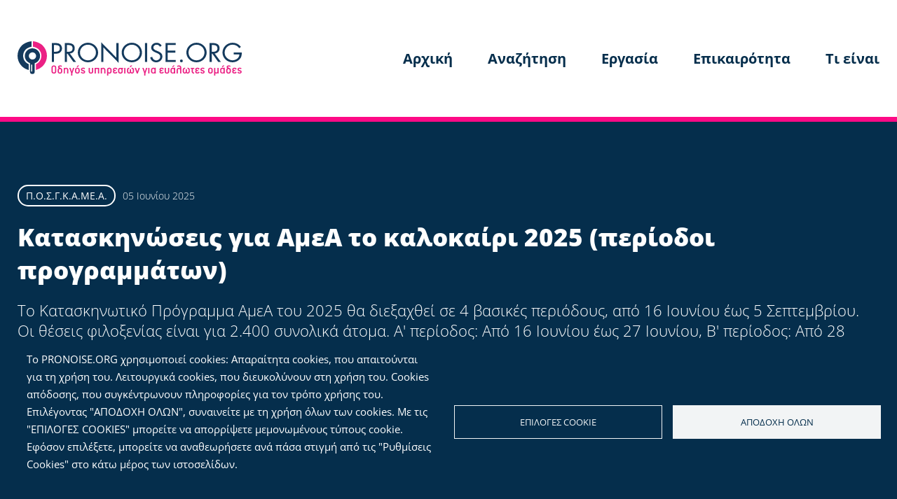

--- FILE ---
content_type: text/html; charset=UTF-8
request_url: https://www.pronoise.org/nea-parohon/kataskinoseis-gia-amea-kalokairi-2024-peridoi-programmaton
body_size: 26156
content:
<!DOCTYPE html><html lang="el" dir="ltr" prefix="content: http://purl.org/rss/1.0/modules/content/ dc: http://purl.org/dc/terms/ foaf: http://xmlns.com/foaf/0.1/ og: http://ogp.me/ns# rdfs: http://www.w3.org/2000/01/rdf-schema# schema: http://schema.org/ sioc: http://rdfs.org/sioc/ns# sioct: http://rdfs.org/sioc/types# skos: http://www.w3.org/2004/02/skos/core# xsd: http://www.w3.org/2001/XMLSchema# "><head><meta charset="utf-8" /><noscript><style>form.antibot * :not(.antibot-message) { display: none !important; }</style></noscript><script async src="https://www.googletagmanager.com/gtag/js?id=G-74PJGCX1N9" type="text/plain" id="cookies_ga_google_analytics_tracking_file" data-cookieconsent="analytics"></script><script>window.dataLayer = window.dataLayer || [];function gtag(){dataLayer.push(arguments)};gtag("js", new Date());gtag("set", "developer_id.dMDhkMT", true);gtag("config", "G-74PJGCX1N9", {"groups":"default","link_attribution":true,"page_location":location.pathname + location.search + location.hash});</script><meta name="description" content="Το Κατασκηνωτικό Πρόγραμμα ΑμεΑ του 2025 θα διεξαχθεί σε 4 βασικές περιόδους, από 16 Ιουνίου έως 5 Σεπτεμβρίου. Οι θέσεις φιλοξενίας είναι για 2.400 συνολικά άτομα. Α&#039; περίοδος: Από 16 Ιουνίου έως 27 Ιουνίου, Β&#039; περίοδος: Από 28 Ιουνίου έως 9 Ιουλίου, Γ&#039; περίδοος: Από 10 Ιουλίου έως 21 Ιουλίου, Δ&#039; περίοδος: Από 22 Ιουλίου έως 2 Αυγούστου. Επιπλέον, προστέθηκε και πέμπτη (Ε&#039;) περίοδος, με άφιξη στις 29 Αυγούστου και αναχώρηση στις 18 Σεπτεμβρίου." /><link rel="canonical" href="https://www.pronoise.org/nea-parohon/kataskinoseis-gia-amea-kalokairi-2025-periodoi-programmaton" /><meta property="og:image" content="https://www.pronoise.org/sites/default/files/2023-05/summer-camp-paidia-zesti.png" /><meta name="Generator" content="Drupal 9 (https://www.drupal.org)" /><meta name="MobileOptimized" content="width" /><meta name="HandheldFriendly" content="true" /><meta name="viewport" content="width=device-width, initial-scale=1.0" /><link rel="icon" href="/sites/default/files/favicon-32x32_0.png" type="image/png" /><link rel="alternate" hreflang="el" href="https://www.pronoise.org/nea-parohon/kataskinoseis-gia-amea-kalokairi-2025-periodoi-programmaton" /><title>Κατασκηνώσεις για ΑμεΑ το καλοκαίρι 2025 (περίoδοι προγραμμάτων) | PRONOISE.ORG</title><link rel="stylesheet" media="all" href="/sites/default/files/css/css_85_sEcr2l8qBlOuCvjT2EOzlx2fLYoOZ9sRcDatzAg8.css" /><link rel="stylesheet" media="all" href="/sites/default/files/css/css_IUYXIQlqaafIJnS05GwSTlEu4HsKHMp48vp43IoOH_s.css" /><script type="application/json" data-drupal-selector="drupal-settings-json">{"path":{"baseUrl":"\/","scriptPath":null,"pathPrefix":"","currentPath":"node\/3360","currentPathIsAdmin":false,"isFront":false,"currentLanguage":"el"},"pluralDelimiter":"\u0003","suppressDeprecationErrors":true,"ajaxPageState":{"libraries":"ajax_loader\/ajax_loader.throbber,antibot\/antibot.form,classy\/base,classy\/messages,cookies\/cookiesjsr,cookies\/cookiesjsr.styles,cookies_ga\/analytics,core\/normalize,core\/picturefill,fluidui\/fluidui.infusion,fluidui\/fluidui.theme,google_analytics\/google_analytics,leaflet\/general,leaflet\/leaflet-drupal,paragraphs\/drupal.paragraphs.unpublished,pelagus\/style,quicklink\/quicklink,quicklink\/quicklink_init,system\/base,views\/views.module,webform\/webform.element.details.save,webform\/webform.element.details.toggle,webform\/webform.element.message,webform\/webform.form,webform\/webform.theme.classy","theme":"pelagus","theme_token":null},"ajaxTrustedUrl":{"form_action_p_pvdeGsVG5zNF_XLGPTvYSKCf43t8qZYSwcfZl2uzM":true},"ajaxLoader":{"markup":"\u003Cdiv class=\u0022ajax-throbber sk-wave\u0022\u003E\n              \u003Cdiv class=\u0022sk-wave-rect\u0022\u003E\u003C\/div\u003E\n              \u003Cdiv class=\u0022sk-wave-rect\u0022\u003E\u003C\/div\u003E\n              \u003Cdiv class=\u0022sk-wave-rect\u0022\u003E\u003C\/div\u003E\n              \u003Cdiv class=\u0022sk-wave-rect\u0022\u003E\u003C\/div\u003E\n            \u003C\/div\u003E","hideAjaxMessage":true,"alwaysFullscreen":true,"throbberPosition":"body"},"google_analytics":{"account":"G-74PJGCX1N9","trackOutbound":true,"trackTel":true,"trackDownload":true,"trackDownloadExtensions":"7z|aac|arc|arj|asf|asx|avi|bin|csv|doc(x|m)?|dot(x|m)?|exe|flv|gif|gz|gzip|hqx|jar|jpe?g|js|mp(2|3|4|e?g)|mov(ie)?|msi|msp|pdf|phps|png|ppt(x|m)?|pot(x|m)?|pps(x|m)?|ppam|sld(x|m)?|thmx|qtm?|ra(m|r)?|sea|sit|tar|tgz|torrent|txt|wav|wma|wmv|wpd|xls(x|m|b)?|xlt(x|m)|xlam|xml|z|zip","trackUrlFragments":true},"cookies":{"cookiesjsr":{"config":{"cookie":{"name":"cookiesjsr","expires":31536000000,"domain":"","sameSite":"Lax","secure":false},"library":{"libBasePath":"\/libraries\/cookiesjsr\/dist","libPath":"\/libraries\/cookiesjsr\/dist\/cookiesjsr.min.js","scrollLimit":0},"callback":{"method":"post","url":"\/cookies\/consent\/callback.json","headers":[]},"interface":{"openSettingsHash":"#editCookieSettings","showDenyAll":false,"denyAllOnLayerClose":false,"settingsAsLink":false,"availableLangs":["el"],"defaultLang":"el","groupConsent":false,"cookieDocs":false}},"services":{"functional":{"id":"functional","services":[{"key":"functional","type":"functional","name":"\u0391\u03c0\u03b1\u03c1\u03b1\u03af\u03c4\u03b7\u03c4\u03b1 ","info":{"value":"\u003Ctable\u003E\r\n\t\u003Cthead\u003E\r\n\t\t\u003Ctr\u003E\r\n\t\t\t\u003Cth width=\u002215%\u0022\u003ECookie name\u003C\/th\u003E\r\n\t\t\t\u003Cth width=\u002215%\u0022\u003EDefault expiration time\u003C\/th\u003E\r\n\t\t\t\u003Cth\u003EDescription\u003C\/th\u003E\r\n\t\t\u003C\/tr\u003E\r\n\t\u003C\/thead\u003E\r\n\t\u003Ctbody\u003E\r\n\t\t\u003Ctr\u003E\r\n\t\t\t\u003Ctd\u003E\u003Ccode dir=\u0022ltr\u0022 translate=\u0022no\u0022\u003ESSESS\u0026lt;ID\u0026gt;\u003C\/code\u003E\u003C\/td\u003E\r\n\t\t\t\u003Ctd\u003E1 month\u003C\/td\u003E\r\n\t\t\t\u003Ctd\u003EIf you are logged in to this website, a session cookie is required to identify and connect your browser to your user account in the server backend of this website.\u003C\/td\u003E\r\n\t\t\u003C\/tr\u003E\r\n\t\t\u003Ctr\u003E\r\n\t\t\t\u003Ctd\u003E\u003Ccode dir=\u0022ltr\u0022 translate=\u0022no\u0022\u003Ecookiesjsr\u003C\/code\u003E\u003C\/td\u003E\r\n\t\t\t\u003Ctd\u003E1 year\u003C\/td\u003E\r\n\t\t\t\u003Ctd\u003EWhen you visited this website for the first time, you were asked for your permission to use several services (including those from third parties) that require data to be saved in your browser (cookies, local storage). Your decisions about each service (allow, deny) are stored in this cookie and are reused each time you visit this website.\u003C\/td\u003E\r\n\t\t\u003C\/tr\u003E\r\n\t\u003C\/tbody\u003E\r\n\u003C\/table\u003E\r\n","format":"full_html"},"uri":"","needConsent":false}],"weight":1},"tracking":{"id":"tracking","services":[{"key":"analytics","type":"tracking","name":"Google Analytics","info":{"value":"","format":"full_html"},"uri":"","needConsent":true}],"weight":10}},"translation":{"_core":{"default_config_hash":"r0JMDv27tTPrhzD4ypdLS0Jijl0-ccTUdlBkqvbAa8A"},"langcode":"el","bannerText":"\u03a4\u03bf PRONOISE.ORG \u03c7\u03c1\u03b7\u03c3\u03b9\u03bc\u03bf\u03c0\u03bf\u03b9\u03b5\u03af cookies: \u0391\u03c0\u03b1\u03c1\u03b1\u03af\u03c4\u03b7\u03c4\u03b1 cookies, \u03c0\u03bf\u03c5 \u03b1\u03c0\u03b1\u03b9\u03c4\u03bf\u03cd\u03bd\u03c4\u03b1\u03b9 \u03b3\u03b9\u03b1 \u03c4\u03b7 \u03c7\u03c1\u03ae\u03c3\u03b7 \u03c4\u03bf\u03c5. \u039b\u03b5\u03b9\u03c4\u03bf\u03c5\u03c1\u03b3\u03b9\u03ba\u03ac cookies, \u03c0\u03bf\u03c5 \u03b4\u03b9\u03b5\u03c5\u03ba\u03bf\u03bb\u03cd\u03bd\u03bf\u03c5\u03bd \u03c3\u03c4\u03b7 \u03c7\u03c1\u03ae\u03c3\u03b7 \u03c4\u03bf\u03c5. Cookies \u03b1\u03c0\u03cc\u03b4\u03bf\u03c3\u03b7\u03c2, \u03c0\u03bf\u03c5 \u03c3\u03c5\u03b3\u03ba\u03ad\u03bd\u03c4\u03c1\u03c9\u03bd\u03bf\u03c5\u03bd \u03c0\u03bb\u03b7\u03c1\u03bf\u03c6\u03bf\u03c1\u03af\u03b5\u03c2 \u03b3\u03b9\u03b1 \u03c4\u03bf\u03bd \u03c4\u03c1\u03cc\u03c0\u03bf \u03c7\u03c1\u03ae\u03c3\u03b7\u03c2 \u03c4\u03bf\u03c5. \u0395\u03c0\u03b9\u03bb\u03ad\u03b3\u03bf\u03bd\u03c4\u03b1\u03c2 \u0022\u0391\u03a0\u039f\u0394\u039f\u03a7\u0397 \u039f\u039b\u03a9\u039d\u0022, \u03c3\u03c5\u03bd\u03b1\u03b9\u03bd\u03b5\u03af\u03c4\u03b5 \u03bc\u03b5 \u03c4\u03b7 \u03c7\u03c1\u03ae\u03c3\u03b7 \u03cc\u03bb\u03c9\u03bd \u03c4\u03c9\u03bd cookies. \u039c\u03b5 \u03c4\u03b9\u03c2 \u0022\u0395\u03a0\u0399\u039b\u039f\u0393\u0395\u03a3 COOKIES\u0022 \u03bc\u03c0\u03bf\u03c1\u03b5\u03af\u03c4\u03b5 \u03bd\u03b1 \u03b1\u03c0\u03bf\u03c1\u03c1\u03af\u03c8\u03b5\u03c4\u03b5 \u03bc\u03b5\u03bc\u03bf\u03bd\u03c9\u03bc\u03ad\u03bd\u03bf\u03c5\u03c2 \u03c4\u03cd\u03c0\u03bf\u03c5\u03c2 cookie. \u0395\u03c6\u03cc\u03c3\u03bf\u03bd \u03b5\u03c0\u03b9\u03bb\u03ad\u03be\u03b5\u03c4\u03b5, \u03bc\u03c0\u03bf\u03c1\u03b5\u03af\u03c4\u03b5 \u03bd\u03b1 \u03b1\u03bd\u03b1\u03b8\u03b5\u03c9\u03c1\u03ae\u03c3\u03b5\u03c4\u03b5 \u03b1\u03bd\u03ac \u03c0\u03ac\u03c3\u03b1 \u03c3\u03c4\u03b9\u03b3\u03bc\u03ae \u03b1\u03c0\u03cc \u03c4\u03b9\u03c2 \u0022\u03a1\u03c5\u03b8\u03bc\u03af\u03c3\u03b5\u03b9\u03c2 Cookies\u0022 \u03c3\u03c4\u03bf \u03ba\u03ac\u03c4\u03c9 \u03bc\u03ad\u03c1\u03bf\u03c2 \u03c4\u03c9\u03bd \u03b9\u03c3\u03c4\u03bf\u03c3\u03b5\u03bb\u03af\u03b4\u03c9\u03bd.","privacyPolicy":"Privacy policy","privacyUri":"","imprint":"Imprint","imprintUri":"","cookieDocs":"Cookie documentation","cookieDocsUri":"\/cookies\/documentation","officialWebsite":"Official website","denyAll":"\u0391\u03c0\u03cc\u03c1\u03c1\u03b9\u03c8\u03b7 \u03cc\u03bb\u03c9\u03bd","alwaysActive":"\u03a0\u03ac\u03bd\u03c4\u03b1 \u03b5\u03bd\u03b5\u03c1\u03b3\u03cc","settings":"\u0395\u03c0\u03b9\u03bb\u03bf\u03b3\u03ad\u03c2 cookie","acceptAll":"\u0391\u03c0\u03bf\u03b4\u03bf\u03c7\u03ae \u03cc\u03bb\u03c9\u03bd","requiredCookies":"\u0391\u03c0\u03b1\u03c1\u03b1\u03af\u03c4\u03b7\u03c4\u03b1 cookies","cookieSettings":"\u0395\u03c0\u03b9\u03bb\u03bf\u03b3\u03ad\u03c2 cookie","close":"Close","readMore":"\u0394\u03b9\u03b1\u03b2\u03ac\u03c3\u03c4\u03b5 \u03c0\u03b5\u03c1\u03b9\u03c3\u03c3\u03cc\u03c4\u03b5\u03c1\u03b1","allowed":"allowed","denied":"denied","settingsAllServices":"\u03a1\u03c5\u03b8\u03bc\u03af\u03c3\u03b5\u03b9\u03c2 \u03b3\u03b9\u03b1 Cookies","saveSettings":"\u0391\u03c0\u03bf\u03b8\u03ae\u03ba\u03b5\u03c5\u03c3\u03b7","default_langcode":"en","disclaimerText":"All cookie information is subject to change by the service providers. We update this information regularly.","disclaimerTextPosition":"above","processorDetailsLabel":"Processor Company Details","processorLabel":"Company","processorWebsiteUrlLabel":"Company Website","processorPrivacyPolicyUrlLabel":"Company Privacy Policy","processorCookiePolicyUrlLabel":"Company Cookie Policy","processorContactLabel":"Data Protection Contact Details","placeholderAcceptAllText":"Accept All Cookies","functional":{"title":"\u03a4\u03b9 \u03b5\u03af\u03bd\u03b1\u03b9 \u03c4\u03b1 cookies;","details":"\u03a4\u03b1 cookies \u03b5\u03af\u03bd\u03b1\u03b9 \u03bc\u03b9\u03ba\u03c1\u03ac \u03b1\u03c1\u03c7\u03b5\u03af\u03b1 \u03ba\u03b5\u03b9\u03bc\u03ad\u03bd\u03bf\u03c5, \u03c0\u03bf\u03c5 \u03b1\u03c0\u03bf\u03b8\u03b7\u03ba\u03b5\u03cd\u03bf\u03bd\u03c4\u03b1\u03b9 \u03b1\u03c0\u03cc \u03c4\u03bf \u03c0\u03c1\u03cc\u03b3\u03c1\u03b1\u03bc\u03bc\u03b1 \u03c0\u03b5\u03c1\u03b9\u03ae\u03b3\u03b7\u03c3\u03b7\u03c2 \u03c3\u03c4\u03b7 \u03c3\u03c5\u03c3\u03ba\u03b5\u03c5\u03ae \u03c3\u03b1\u03c2, \u03bc\u03b5 \u03c3\u03ba\u03bf\u03c0\u03cc \u03bd\u03b1 \u03c3\u03c5\u03b3\u03ba\u03b5\u03bd\u03c4\u03c1\u03ce\u03c3\u03bf\u03c5\u03bd \u03c3\u03c5\u03b3\u03ba\u03b5\u03ba\u03c1\u03b9\u03bc\u03ad\u03bd\u03b5\u03c2 \u03c0\u03bb\u03b7\u03c1\u03bf\u03c6\u03bf\u03c1\u03af\u03b5\u03c2, \u03bc\u03b5 \u03c4\u03b9\u03c2 \u03bf\u03c0\u03bf\u03af\u03b5\u03c2 \u03bf\u03c1\u03b3\u03b1\u03bd\u03ce\u03c3\u03bf\u03c5\u03bc\u03b5 \u03ba\u03b1\u03b9 \u03c0\u03c1\u03bf\u03b2\u03ac\u03bb\u03bb\u03bf\u03c5\u03bc\u03b5 \u03c4\u03bf\u03bd \u03b9\u03c3\u03c4\u03cc\u03c4\u03bf\u03c0\u03bf \u03c3\u03cd\u03bc\u03c6\u03c9\u03bd\u03b1 \u03bc\u03b5 \u03c4\u03b9\u03c2 \u03c0\u03c1\u03bf\u03c4\u03b9\u03bc\u03ae\u03c3\u03b5\u03b9\u03c2 \u03c3\u03b1\u03c2. \u03a3\u03b5 \u03b1\u03c5\u03c4\u03ae \u03c4\u03b7 \u03b4\u03b9\u03b1\u03b4\u03b9\u03ba\u03b1\u03c3\u03af\u03b1, \u03bc\u03cc\u03bd\u03bf \u03c4\u03bf \u03af\u03b4\u03b9\u03bf \u03c4\u03bf cookie \u03b1\u03bd\u03b1\u03b3\u03bd\u03c9\u03c1\u03af\u03b6\u03b5\u03c4\u03b1\u03b9 \u03c3\u03c4\u03b7 \u03c3\u03c5\u03c3\u03ba\u03b5\u03c5\u03ae \u03c3\u03b1\u03c2. \u03a0\u03c1\u03bf\u03c3\u03c9\u03c0\u03b9\u03ba\u03ac \u03b4\u03b5\u03b4\u03bf\u03bc\u03ad\u03bd\u03b1 \u03b1\u03c0\u03bf\u03b8\u03b7\u03ba\u03b5\u03cd\u03bf\u03bd\u03c4\u03b1\u03b9 \u03bc\u03cc\u03bd\u03bf \u03bc\u03b5 \u03c1\u03b7\u03c4\u03ae \u03c3\u03c5\u03b3\u03ba\u03b1\u03c4\u03ac\u03b8\u03b5\u03c3\u03ae \u03c3\u03b1\u03c2 \u03ae \u03cc\u03c4\u03b1\u03bd \u03b5\u03af\u03bd\u03b1\u03b9 \u03b1\u03c0\u03bf\u03bb\u03cd\u03c4\u03c9\u03c2 \u03b1\u03c0\u03b1\u03c1\u03b1\u03af\u03c4\u03b7\u03c4\u03bf \u03b3\u03b9\u03b1 \u03c4\u03b7 \u03c7\u03c1\u03ae\u03c3\u03b7 \u03c4\u03b7\u03c2 \u03c5\u03c0\u03b7\u03c1\u03b5\u03c3\u03af\u03b1\u03c2, \u03c0\u03bf\u03c5 \u03c3\u03b1\u03c2 \u03c0\u03b1\u03c1\u03ad\u03c7\u03b5\u03c4\u03b1\u03b9."},"tracking":{"title":"\u039c\u03ad\u03c4\u03c1\u03b7\u03c3\u03b7\u03c2 \u03b1\u03c0\u03cc\u03b4\u03bf\u03c3\u03b7\u03c2","details":"\u0397 \u03b1\u03c0\u03cc\u03b4\u03bf\u03c3\u03b7 \u03c4\u03bf\u03c5 \u03c0\u03b5\u03c1\u03b9\u03b5\u03c7\u03bf\u03bc\u03ad\u03bd\u03bf\u03c5 \u03c0\u03bf\u03c5 \u03c0\u03c1\u03bf\u03c3\u03c0\u03b5\u03bb\u03ac\u03b6\u03b5\u03c4\u03b1\u03b9 \u03ae \u03b1\u03c5\u03c4\u03bf\u03cd \u03bc\u03b5 \u03c4\u03bf \u03bf\u03c0\u03bf\u03af\u03bf \u03b1\u03bb\u03bb\u03b7\u03bb\u03b5\u03c0\u03b9\u03b4\u03c1\u03ac\u03c4\u03b5 \u03bc\u03c0\u03bf\u03c1\u03bf\u03cd\u03bd \u03bd\u03b1 \u03bc\u03b5\u03c4\u03c1\u03b7\u03b8\u03bf\u03cd\u03bd \u03b1\u03c0\u03cc \u03c4\u03b7 Google."}}},"cookiesTexts":{"_core":{"default_config_hash":"r0JMDv27tTPrhzD4ypdLS0Jijl0-ccTUdlBkqvbAa8A"},"langcode":"el","bannerText":"\u03a4\u03bf PRONOISE.ORG \u03c7\u03c1\u03b7\u03c3\u03b9\u03bc\u03bf\u03c0\u03bf\u03b9\u03b5\u03af cookies: \u0391\u03c0\u03b1\u03c1\u03b1\u03af\u03c4\u03b7\u03c4\u03b1 cookies, \u03c0\u03bf\u03c5 \u03b1\u03c0\u03b1\u03b9\u03c4\u03bf\u03cd\u03bd\u03c4\u03b1\u03b9 \u03b3\u03b9\u03b1 \u03c4\u03b7 \u03c7\u03c1\u03ae\u03c3\u03b7 \u03c4\u03bf\u03c5. \u039b\u03b5\u03b9\u03c4\u03bf\u03c5\u03c1\u03b3\u03b9\u03ba\u03ac cookies, \u03c0\u03bf\u03c5 \u03b4\u03b9\u03b5\u03c5\u03ba\u03bf\u03bb\u03cd\u03bd\u03bf\u03c5\u03bd \u03c3\u03c4\u03b7 \u03c7\u03c1\u03ae\u03c3\u03b7 \u03c4\u03bf\u03c5. Cookies \u03b1\u03c0\u03cc\u03b4\u03bf\u03c3\u03b7\u03c2, \u03c0\u03bf\u03c5 \u03c3\u03c5\u03b3\u03ba\u03ad\u03bd\u03c4\u03c1\u03c9\u03bd\u03bf\u03c5\u03bd \u03c0\u03bb\u03b7\u03c1\u03bf\u03c6\u03bf\u03c1\u03af\u03b5\u03c2 \u03b3\u03b9\u03b1 \u03c4\u03bf\u03bd \u03c4\u03c1\u03cc\u03c0\u03bf \u03c7\u03c1\u03ae\u03c3\u03b7\u03c2 \u03c4\u03bf\u03c5. \u0395\u03c0\u03b9\u03bb\u03ad\u03b3\u03bf\u03bd\u03c4\u03b1\u03c2 \u0022\u0391\u03a0\u039f\u0394\u039f\u03a7\u0397 \u039f\u039b\u03a9\u039d\u0022, \u03c3\u03c5\u03bd\u03b1\u03b9\u03bd\u03b5\u03af\u03c4\u03b5 \u03bc\u03b5 \u03c4\u03b7 \u03c7\u03c1\u03ae\u03c3\u03b7 \u03cc\u03bb\u03c9\u03bd \u03c4\u03c9\u03bd cookies. \u039c\u03b5 \u03c4\u03b9\u03c2 \u0022\u0395\u03a0\u0399\u039b\u039f\u0393\u0395\u03a3 COOKIES\u0022 \u03bc\u03c0\u03bf\u03c1\u03b5\u03af\u03c4\u03b5 \u03bd\u03b1 \u03b1\u03c0\u03bf\u03c1\u03c1\u03af\u03c8\u03b5\u03c4\u03b5 \u03bc\u03b5\u03bc\u03bf\u03bd\u03c9\u03bc\u03ad\u03bd\u03bf\u03c5\u03c2 \u03c4\u03cd\u03c0\u03bf\u03c5\u03c2 cookie. \u0395\u03c6\u03cc\u03c3\u03bf\u03bd \u03b5\u03c0\u03b9\u03bb\u03ad\u03be\u03b5\u03c4\u03b5, \u03bc\u03c0\u03bf\u03c1\u03b5\u03af\u03c4\u03b5 \u03bd\u03b1 \u03b1\u03bd\u03b1\u03b8\u03b5\u03c9\u03c1\u03ae\u03c3\u03b5\u03c4\u03b5 \u03b1\u03bd\u03ac \u03c0\u03ac\u03c3\u03b1 \u03c3\u03c4\u03b9\u03b3\u03bc\u03ae \u03b1\u03c0\u03cc \u03c4\u03b9\u03c2 \u0022\u03a1\u03c5\u03b8\u03bc\u03af\u03c3\u03b5\u03b9\u03c2 Cookies\u0022 \u03c3\u03c4\u03bf \u03ba\u03ac\u03c4\u03c9 \u03bc\u03ad\u03c1\u03bf\u03c2 \u03c4\u03c9\u03bd \u03b9\u03c3\u03c4\u03bf\u03c3\u03b5\u03bb\u03af\u03b4\u03c9\u03bd.","privacyPolicy":"Privacy policy","privacyUri":"","imprint":"Imprint","imprintUri":"","cookieDocs":"Cookie documentation","cookieDocsUri":"\/cookies\/documentation","officialWebsite":"Official website","denyAll":"\u0391\u03c0\u03cc\u03c1\u03c1\u03b9\u03c8\u03b7 \u03cc\u03bb\u03c9\u03bd","alwaysActive":"\u03a0\u03ac\u03bd\u03c4\u03b1 \u03b5\u03bd\u03b5\u03c1\u03b3\u03cc","settings":"\u0395\u03c0\u03b9\u03bb\u03bf\u03b3\u03ad\u03c2 cookie","acceptAll":"\u0391\u03c0\u03bf\u03b4\u03bf\u03c7\u03ae \u03cc\u03bb\u03c9\u03bd","requiredCookies":"\u0391\u03c0\u03b1\u03c1\u03b1\u03af\u03c4\u03b7\u03c4\u03b1 cookies","cookieSettings":"\u0395\u03c0\u03b9\u03bb\u03bf\u03b3\u03ad\u03c2 cookie","close":"Close","readMore":"\u0394\u03b9\u03b1\u03b2\u03ac\u03c3\u03c4\u03b5 \u03c0\u03b5\u03c1\u03b9\u03c3\u03c3\u03cc\u03c4\u03b5\u03c1\u03b1","allowed":"allowed","denied":"denied","settingsAllServices":"\u03a1\u03c5\u03b8\u03bc\u03af\u03c3\u03b5\u03b9\u03c2 \u03b3\u03b9\u03b1 Cookies","saveSettings":"\u0391\u03c0\u03bf\u03b8\u03ae\u03ba\u03b5\u03c5\u03c3\u03b7","default_langcode":"en","disclaimerText":"All cookie information is subject to change by the service providers. We update this information regularly.","disclaimerTextPosition":"above","processorDetailsLabel":"Processor Company Details","processorLabel":"Company","processorWebsiteUrlLabel":"Company Website","processorPrivacyPolicyUrlLabel":"Company Privacy Policy","processorCookiePolicyUrlLabel":"Company Cookie Policy","processorContactLabel":"Data Protection Contact Details","placeholderAcceptAllText":"Accept All Cookies"},"services":{"analytics":{"uuid":"8911856a-f7a6-4a8d-aecf-0b4ad1a3e7dc","langcode":"el","status":true,"dependencies":{"enforced":{"module":["cookies_ga"]}},"_core":{"default_config_hash":"ODJmHFJ1aDhBvONCGMJQXPHksF8wZRRthDwHuet7lZ0"},"id":"analytics","label":"Google Analytics","group":"tracking","info":{"value":"","format":"full_html"},"consentRequired":true,"purpose":"","processor":"","processorContact":"","processorUrl":"","processorPrivacyPolicyUrl":"","processorCookiePolicyUrl":"","placeholderMainText":"This content is blocked because Google Analytics cookies have not been accepted.","placeholderAcceptText":"Only accept Google Analytics cookies"},"functional":{"uuid":"b35514bd-94b3-4db9-a551-9630d16cd447","langcode":"el","status":true,"dependencies":[],"id":"functional","label":"\u0391\u03c0\u03b1\u03c1\u03b1\u03af\u03c4\u03b7\u03c4\u03b1 ","group":"functional","info":{"value":"\u003Ctable\u003E\r\n\t\u003Cthead\u003E\r\n\t\t\u003Ctr\u003E\r\n\t\t\t\u003Cth width=\u002215%\u0022\u003ECookie name\u003C\/th\u003E\r\n\t\t\t\u003Cth width=\u002215%\u0022\u003EDefault expiration time\u003C\/th\u003E\r\n\t\t\t\u003Cth\u003EDescription\u003C\/th\u003E\r\n\t\t\u003C\/tr\u003E\r\n\t\u003C\/thead\u003E\r\n\t\u003Ctbody\u003E\r\n\t\t\u003Ctr\u003E\r\n\t\t\t\u003Ctd\u003E\u003Ccode dir=\u0022ltr\u0022 translate=\u0022no\u0022\u003ESSESS\u0026lt;ID\u0026gt;\u003C\/code\u003E\u003C\/td\u003E\r\n\t\t\t\u003Ctd\u003E1 month\u003C\/td\u003E\r\n\t\t\t\u003Ctd\u003EIf you are logged in to this website, a session cookie is required to identify and connect your browser to your user account in the server backend of this website.\u003C\/td\u003E\r\n\t\t\u003C\/tr\u003E\r\n\t\t\u003Ctr\u003E\r\n\t\t\t\u003Ctd\u003E\u003Ccode dir=\u0022ltr\u0022 translate=\u0022no\u0022\u003Ecookiesjsr\u003C\/code\u003E\u003C\/td\u003E\r\n\t\t\t\u003Ctd\u003E1 year\u003C\/td\u003E\r\n\t\t\t\u003Ctd\u003EWhen you visited this website for the first time, you were asked for your permission to use several services (including those from third parties) that require data to be saved in your browser (cookies, local storage). Your decisions about each service (allow, deny) are stored in this cookie and are reused each time you visit this website.\u003C\/td\u003E\r\n\t\t\u003C\/tr\u003E\r\n\t\u003C\/tbody\u003E\r\n\u003C\/table\u003E\r\n","format":"full_html"},"consentRequired":false,"purpose":"","processor":"","processorContact":"","processorUrl":"","processorPrivacyPolicyUrl":"","processorCookiePolicyUrl":"","placeholderMainText":"This content is blocked because Required functional cookies have not been accepted.","placeholderAcceptText":"Only accept Required functional cookies"}},"groups":{"functional":{"uuid":"92fa4bd0-4c81-40a2-8bcb-77ec538f9428","langcode":"el","status":true,"dependencies":[],"id":"functional","label":"Default","weight":1,"title":"\u03a4\u03b9 \u03b5\u03af\u03bd\u03b1\u03b9 \u03c4\u03b1 cookies;","details":"\u03a4\u03b1 cookies \u03b5\u03af\u03bd\u03b1\u03b9 \u03bc\u03b9\u03ba\u03c1\u03ac \u03b1\u03c1\u03c7\u03b5\u03af\u03b1 \u03ba\u03b5\u03b9\u03bc\u03ad\u03bd\u03bf\u03c5, \u03c0\u03bf\u03c5 \u03b1\u03c0\u03bf\u03b8\u03b7\u03ba\u03b5\u03cd\u03bf\u03bd\u03c4\u03b1\u03b9 \u03b1\u03c0\u03cc \u03c4\u03bf \u03c0\u03c1\u03cc\u03b3\u03c1\u03b1\u03bc\u03bc\u03b1 \u03c0\u03b5\u03c1\u03b9\u03ae\u03b3\u03b7\u03c3\u03b7\u03c2 \u03c3\u03c4\u03b7 \u03c3\u03c5\u03c3\u03ba\u03b5\u03c5\u03ae \u03c3\u03b1\u03c2, \u03bc\u03b5 \u03c3\u03ba\u03bf\u03c0\u03cc \u03bd\u03b1 \u03c3\u03c5\u03b3\u03ba\u03b5\u03bd\u03c4\u03c1\u03ce\u03c3\u03bf\u03c5\u03bd \u03c3\u03c5\u03b3\u03ba\u03b5\u03ba\u03c1\u03b9\u03bc\u03ad\u03bd\u03b5\u03c2 \u03c0\u03bb\u03b7\u03c1\u03bf\u03c6\u03bf\u03c1\u03af\u03b5\u03c2, \u03bc\u03b5 \u03c4\u03b9\u03c2 \u03bf\u03c0\u03bf\u03af\u03b5\u03c2 \u03bf\u03c1\u03b3\u03b1\u03bd\u03ce\u03c3\u03bf\u03c5\u03bc\u03b5 \u03ba\u03b1\u03b9 \u03c0\u03c1\u03bf\u03b2\u03ac\u03bb\u03bb\u03bf\u03c5\u03bc\u03b5 \u03c4\u03bf\u03bd \u03b9\u03c3\u03c4\u03cc\u03c4\u03bf\u03c0\u03bf \u03c3\u03cd\u03bc\u03c6\u03c9\u03bd\u03b1 \u03bc\u03b5 \u03c4\u03b9\u03c2 \u03c0\u03c1\u03bf\u03c4\u03b9\u03bc\u03ae\u03c3\u03b5\u03b9\u03c2 \u03c3\u03b1\u03c2. \u03a3\u03b5 \u03b1\u03c5\u03c4\u03ae \u03c4\u03b7 \u03b4\u03b9\u03b1\u03b4\u03b9\u03ba\u03b1\u03c3\u03af\u03b1, \u03bc\u03cc\u03bd\u03bf \u03c4\u03bf \u03af\u03b4\u03b9\u03bf \u03c4\u03bf cookie \u03b1\u03bd\u03b1\u03b3\u03bd\u03c9\u03c1\u03af\u03b6\u03b5\u03c4\u03b1\u03b9 \u03c3\u03c4\u03b7 \u03c3\u03c5\u03c3\u03ba\u03b5\u03c5\u03ae \u03c3\u03b1\u03c2. \u03a0\u03c1\u03bf\u03c3\u03c9\u03c0\u03b9\u03ba\u03ac \u03b4\u03b5\u03b4\u03bf\u03bc\u03ad\u03bd\u03b1 \u03b1\u03c0\u03bf\u03b8\u03b7\u03ba\u03b5\u03cd\u03bf\u03bd\u03c4\u03b1\u03b9 \u03bc\u03cc\u03bd\u03bf \u03bc\u03b5 \u03c1\u03b7\u03c4\u03ae \u03c3\u03c5\u03b3\u03ba\u03b1\u03c4\u03ac\u03b8\u03b5\u03c3\u03ae \u03c3\u03b1\u03c2 \u03ae \u03cc\u03c4\u03b1\u03bd \u03b5\u03af\u03bd\u03b1\u03b9 \u03b1\u03c0\u03bf\u03bb\u03cd\u03c4\u03c9\u03c2 \u03b1\u03c0\u03b1\u03c1\u03b1\u03af\u03c4\u03b7\u03c4\u03bf \u03b3\u03b9\u03b1 \u03c4\u03b7 \u03c7\u03c1\u03ae\u03c3\u03b7 \u03c4\u03b7\u03c2 \u03c5\u03c0\u03b7\u03c1\u03b5\u03c3\u03af\u03b1\u03c2, \u03c0\u03bf\u03c5 \u03c3\u03b1\u03c2 \u03c0\u03b1\u03c1\u03ad\u03c7\u03b5\u03c4\u03b1\u03b9."},"marketing":{"uuid":"cb92578c-6b00-4522-b2ed-af8605214fe9","langcode":"el","status":true,"dependencies":[],"_core":{"default_config_hash":"JkP6try0AxX_f4RpFEletep5NHSlVB1BbGw0snW4MO8"},"id":"marketing","label":"Marketing","weight":20,"title":"Marketing","details":"Customer communication and marketing tools."},"performance":{"uuid":"2d612532-f157-484f-a134-ae2ee02a2462","langcode":"el","status":true,"dependencies":[],"_core":{"default_config_hash":"Jv3uIJviBj7D282Qu1ZpEQwuOEb3lCcDvx-XVHeOJpw"},"id":"performance","label":"Performance","weight":30,"title":"Performance Cookies","details":"Performance cookies collect aggregated information about how our website is used. The purpose of this is to improve its attractiveness, content and functionality. These cookies help us to determine whether, how often and for how long particular sub-pages of our website are accessed and which content users are particularly interested in. Search terms, country, region and (where applicable) the city from which the website is accessed are also recorded, as is the proportion of mobile devices that are used to access the website. We use this information to compile statistical reports that help us tailor the content of our website to your needs and optimize our offer."},"social":{"uuid":"2c6d04f7-753a-41c1-a190-f52bbc1fbb4a","langcode":"el","status":true,"dependencies":[],"_core":{"default_config_hash":"vog2tbqqQHjVkue0anA0RwlzvOTPNTvP7_JjJxRMVAQ"},"id":"social","label":"Social Plugins","weight":20,"title":"Social Plugins","details":"Comments managers facilitate the filing of comments and fight against spam."},"tracking":{"uuid":"b4758531-bbbf-4826-9bde-792c3e769ab5","langcode":"el","status":true,"dependencies":[],"_core":{"default_config_hash":"_gYDe3qoEc6L5uYR6zhu5V-3ARLlyis9gl1diq7Tnf4"},"id":"tracking","label":"Tracking","weight":10,"title":"\u039c\u03ad\u03c4\u03c1\u03b7\u03c3\u03b7\u03c2 \u03b1\u03c0\u03cc\u03b4\u03bf\u03c3\u03b7\u03c2","details":"\u0397 \u03b1\u03c0\u03cc\u03b4\u03bf\u03c3\u03b7 \u03c4\u03bf\u03c5 \u03c0\u03b5\u03c1\u03b9\u03b5\u03c7\u03bf\u03bc\u03ad\u03bd\u03bf\u03c5 \u03c0\u03bf\u03c5 \u03c0\u03c1\u03bf\u03c3\u03c0\u03b5\u03bb\u03ac\u03b6\u03b5\u03c4\u03b1\u03b9 \u03ae \u03b1\u03c5\u03c4\u03bf\u03cd \u03bc\u03b5 \u03c4\u03bf \u03bf\u03c0\u03bf\u03af\u03bf \u03b1\u03bb\u03bb\u03b7\u03bb\u03b5\u03c0\u03b9\u03b4\u03c1\u03ac\u03c4\u03b5 \u03bc\u03c0\u03bf\u03c1\u03bf\u03cd\u03bd \u03bd\u03b1 \u03bc\u03b5\u03c4\u03c1\u03b7\u03b8\u03bf\u03cd\u03bd \u03b1\u03c0\u03cc \u03c4\u03b7 Google."},"video":{"uuid":"66e66ab7-bfd6-41c6-a2c8-ac6d7cd66608","langcode":"el","status":true,"dependencies":[],"_core":{"default_config_hash":"w1WnCmP2Xfgx24xbx5u9T27XLF_ZFw5R0MlO-eDDPpQ"},"id":"video","label":"Videos","weight":40,"title":"Video","details":"Video sharing services help to add rich media on the site and increase its visibility."}}},"antibot":{"forms":{"webform-submission-newsletter-block-content-2-add-form":{"id":"webform-submission-newsletter-block-content-2-add-form","key":"ctOgyk18Hen1KW_l-hBKYC0QER6wJxFCqdIyvvhMYNB"}}},"leaflet":{"leaflet-map-node-organisation-1543-field-map":{"mapid":"leaflet-map-node-organisation-1543-field-map","map":{"label":"- Default Leaflet - OSM Mapnik - ","description":"Leaflet default map.","settings":{"dragging":true,"touchZoom":true,"scrollWheelZoom":true,"doubleClickZoom":true,"zoomControl":true,"zoomControlPosition":"topleft","attributionControl":true,"trackResize":true,"fadeAnimation":true,"zoomAnimation":true,"closePopupOnClick":true,"worldCopyJump":true,"map_position_force":false,"zoom":12,"zoomFiner":0,"minZoom":1,"maxZoom":18,"center":{"lat":0,"lon":0},"path":"{\u0022color\u0022:\u0022#3388ff\u0022,\u0022opacity\u0022:\u00221.0\u0022,\u0022stroke\u0022:true,\u0022weight\u0022:3,\u0022fill\u0022:\u0022depends\u0022,\u0022fillColor\u0022:\u0022*\u0022,\u0022fillOpacity\u0022:\u00220.2\u0022,\u0022radius\u0022:\u00226\u0022}","leaflet_markercluster":{"control":false,"options":"{\u0022spiderfyOnMaxZoom\u0022:true,\u0022showCoverageOnHover\u0022:true,\u0022removeOutsideVisibleBounds\u0022: false}","include_path":false},"fullscreen":{"control":false,"options":"{\u0022position\u0022:\u0022topleft\u0022,\u0022pseudoFullscreen\u0022:false}"},"gestureHandling":false,"reset_map":{"control":false,"position":"topright"},"map_scale":{"control":false,"options":"{\u0022position\u0022:\u0022bottomright\u0022,\u0022maxWidth\u0022:100,\u0022metric\u0022:true,\u0022imperial\u0022:false,\u0022updateWhenIdle\u0022:false}"},"locate":{"control":false,"options":"{\u0022position\u0022: \u0022topright\u0022, \u0022setView\u0022: \u0022untilPanOrZoom\u0022, \u0022returnToPrevBounds\u0022:true, \u0022keepCurrentZoomLevel\u0022: true, \u0022strings\u0022: {\u0022title\u0022: \u0022Locate my position\u0022}}","automatic":false},"fitbounds_options":"{\u0022padding\u0022:[0,0]}","geocoder":{"control":false,"settings":{"position":"topright","input_size":25,"providers":[],"min_terms":4,"delay":800,"zoom":16,"popup":false,"options":""}},"map_lazy_load":{"lazy_load":0}},"layers":{"OpenStreetMap":{"urlTemplate":"https:\/\/tile.openstreetmap.org\/{z}\/{x}\/{y}.png","options":{"maxZoom":19,"attribution":"\u0026copy; \u003Ca href=\u0022https:\/\/www.openstreetmap.org\/copyright\u0022 rel=\u0022noopener noreferrer\u0022\u003EOpenStreetMap\u003C\/a\u003E contributors"}}},"id":"leaflet-map-node-organisation-1543-field-map","geofield_cardinality":1},"features":[{"type":"point","lat":37.91929,"lon":23.74809,"entity_id":"1543","icon":{"iconType":"marker","iconUrl":"","shadowUrl":"","className":"","iconSize":{"x":null,"y":null},"iconAnchor":{"x":null,"y":null},"shadowSize":{"x":null,"y":null},"shadowAnchor":{"x":null,"y":null},"popupAnchor":{"x":null,"y":null},"html":"\u003Cdiv\u003E\u003C\/div\u003E","html_class":"leaflet-map-divicon","circle_marker_options":"{\u0022radius\u0022: 100, \u0022color\u0022: \u0022red\u0022, \u0022fillColor\u0022: \u0022#f03\u0022, \u0022fillOpacity\u0022: 0.5}"},"className":""}]}},"modulePath":"\/libraries","quicklink":{"admin_link_container_patterns":["#block-local-tasks-block a",".block-local-tasks-block a","#drupal-off-canvas a","#toolbar-administration a"],"ignore_admin_paths":true,"ignore_ajax_links":true,"ignore_file_ext":true,"total_request_limit":0,"concurrency_throttle_limit":0,"idle_wait_timeout":2000,"viewport_delay":0,"debug":false,"url_patterns_to_ignore":["user\/logout","#","\/admin","\/edit"]},"user":{"uid":0,"permissionsHash":"a402d9b50827416236a1b3c423543204ae961a6f7b476062503a1e7e9f2cf1ca"}}</script><script src="/sites/default/files/js/js_tK3z25NW15f2Rmmhh6ASsA7s53tkXPVpNuc1SpGbZYE.js"></script><script src="/modules/contrib/cookies/js/cookiesjsr.conf.js?v=9.5.10" defer></script><script src="/libraries/cookiesjsr/dist/cookiesjsr-preloader.min.js?v=9.5.10" defer></script></head><body class="path-node page-node-type-news-and-announcements"> <a href="#main-content" class="visually-hidden focusable skip-link"> Παράκαμψη προς το κυρίως περιεχόμενο </a><div class="flc-prefsEditor-separatedPanel fl-prefsEditor-separatedPanel"><div class="flc-slidingPanel-panel flc-prefsEditor-iframe"></div><div class="fl-panelBar"> <span class="fl-prefsEditor-buttons"> <button id="reset" class="flc-prefsEditor-reset fl-prefsEditor-reset"><span class="fl-icon-undo"></span> Επαναφορά</button> <button id="show-hide" class="flc-slidingPanel-toggleButton fl-prefsEditor-showHide"> Show/Hide</button> </span></div></div><nav class="flc-toc-tocContainer"></nav><div class="dialog-off-canvas-main-canvas" data-off-canvas-main-canvas><div class="layout-container"> <header role="banner"><div class="inner-layout"><div id="block-pelagus-branding" class="block block-system block-system-branding-block"> <a href="/" rel="home" class="site-logo"> <img src="/themes/custom/pelagus/assets/images/logo.svg" alt="Αρχική" width="370" height="58"/> </a></div><nav role="navigation" aria-labelledby="block-pelagus-main-menu-menu" id="block-pelagus-main-menu" class="block block-menu navigation menu--main"><h2 class="visually-hidden" id="block-pelagus-main-menu-menu">Κεντρική πλοήγηση</h2><ul class="menu"><li class="menu-item"> <a href="/" data-drupal-link-system-path="&lt;front&gt;">Αρχική</a></li><li class="menu-item"> <a href="/search" data-drupal-link-system-path="search">Αναζήτηση</a></li><li class="menu-item"> <a href="/jobs" data-drupal-link-system-path="jobs">Εργασία</a></li><li class="menu-item"> <a href="/news_and_announcements" data-drupal-link-system-path="news_and_announcements">Επικαιρότητα</a></li><li class="menu-item"> <a href="/about" title="Μάθετε τι είναι ο Οδηγός υπηρεσιών για ευάλωτες κοινωνικές ομάδες" data-drupal-link-system-path="node/1741">Τι είναι</a></li></ul> </nav><div class="mobile-menu__button" role="button"><div class="button__box"><div class="button__inner"></div></div></div></div> </header><div class="highlighted"><div id="block-pelagus-page-title" class="block block-core block-page-title-block"><div class="inner-layout"><div class="right-side"><div class="top-row row"><div class="org_title"> <a href="/profile/posgkamea">Π.Ο.Σ.Γ.Κ.Α.ΜΕ.Α.</a></div><div class="date"> 05 Ιουνίου 2025</div></div><div class="title row"><h1 class="page-title"><span class="field field--name-title field--type-string field--label-hidden">Κατασκηνώσεις για ΑμεΑ το καλοκαίρι 2025 (περίoδοι προγραμμάτων)</span></h1></div><div class="short_description row"> Το Κατασκηνωτικό Πρόγραμμα ΑμεΑ του 2025 θα διεξαχθεί σε 4 βασικές περιόδους, από 16 Ιουνίου έως 5 Σεπτεμβρίου. Οι θέσεις φιλοξενίας είναι για 2.400 συνολικά άτομα. Α' περίοδος: Από 16 Ιουνίου έως 27 Ιουνίου, Β' περίοδος: Από 28 Ιουνίου έως 9 Ιουλίου, Γ' περίδοος: Από 10 Ιουλίου έως 21 Ιουλίου, Δ' περίοδος: Από 22 Ιουλίου έως 2 Αυγούστου. Επιπλέον, προστέθηκε και πέμπτη (Ε') περίοδος, με άφιξη στις 29 Αυγούστου και αναχώρηση στις 18 Σεπτεμβρίου.</div></div></div></div><div data-drupal-messages-fallback class="hidden"></div></div><div class="content__top"><div class="inner-layout"><div id="block-googleanalyticsscript" class="block block-block-content block-block-content758c0291-3115-4a6c-954a-8b8d0bcb1da5"><div class="clearfix text-formatted field field--name-body field--type-text-with-summary field--label-hidden field__item"><script async="" src="https://pagead2.googlesyndication.com/pagead/js/adsbygoogle.js?client=ca-pub-7376216656998697" crossorigin="anonymous"></script></div></div><div id="block-googleadsscript" class="block block-block-content block-block-content726c175b-aab0-4120-b0ab-45f6fbde66d4"><div class="clearfix text-formatted field field--name-body field--type-text-with-summary field--label-hidden field__item"><script async="" src="https://pagead2.googlesyndication.com/pagead/js/adsbygoogle.js?client=ca-pub-7376216656998697" crossorigin="anonymous"></script></div></div></div></div> <main role="main"> <a id="main-content" tabindex="-1"></a><div class="inner-layout with-sidebar"><div class="layout-content"><div id="block-pelagus-content" class="block block-system block-system-main-block"> <article role="article" about="/nea-parohon/kataskinoseis-gia-amea-kalokairi-2025-periodoi-programmaton" class="node node--type-news-and-announcements node--view-mode-full"><div class="field field--name-field-news-image field--type-entity-reference field--label-visually_hidden"><div class="field__label visually-hidden">Εικόνα</div><div class="field__item"><div><div class="field field--name-field-media-image field--type-image field--label-visually_hidden"><div class="field__label visually-hidden">Image</div><div class="field__item"> <picture> <source srcset="/sites/default/files/styles/image_1154x750/public/2023-05/summer-camp-paidia-zesti.webp?itok=ZRsmplh3 1x" type="image/webp"/> <source srcset="/sites/default/files/styles/image_1154x750/public/2023-05/summer-camp-paidia-zesti.png.webp?itok=ZRsmplh3 1x" type="image/webp"/> <source srcset="/sites/default/files/styles/image_1154x750/public/2023-05/summer-camp-paidia-zesti.png?itok=ZRsmplh3 1x" type="image/png"/> <img srcset="/sites/default/files/styles/image_1154x750/public/2023-05/summer-camp-paidia-zesti.png?itok=ZRsmplh3 1x" src="/sites/default/files/styles/image_1154x750/public/2023-05/summer-camp-paidia-zesti.png?itok=ZRsmplh3" alt="Εικόνα διάφορα γραφικά στοιχεία τα οποία απεικονίζουν τις δραστηριότητες σε ένα καλοκαιρινό κατασκηνωτικό πρόγραμμα." typeof="foaf:Image" /> </picture></div></div></div></div></div><div class="field field--name-field-description field--type-entity-reference-revisions field--label-visually_hidden"><div class="field__label visually-hidden">Περιγραφή</div><div class="field__items"><div class="field__item"><div class="paragraph paragraph-content-media-text paragraph--view-mode--default paragraph-content-media-text--default paragraph-content--default"><div class="paragraph__container media--right"><div class="image__container"><div class="field field--name-field-image field--type-entity-reference field--label-visually_hidden"><div class="field__label visually-hidden">Εικόνα</div><div class="field__items"><div class="field__item"><div><div class="field field--name-field-media-image field--type-image field--label-visually_hidden"><div class="field__label visually-hidden">Image</div><div class="field__item"> <picture> <source srcset="/sites/default/files/styles/image_525x513/public/2023-06/logo-posgamea_0.webp?itok=NHKIYxiK 1x" type="image/webp"/> <source srcset="/sites/default/files/styles/image_525x513/public/2023-06/logo-posgamea_0.jpeg.webp?itok=NHKIYxiK 1x" type="image/webp"/> <source srcset="/sites/default/files/styles/image_525x513/public/2023-06/logo-posgamea_0.jpeg?itok=NHKIYxiK 1x" type="image/jpeg"/> <img srcset="/sites/default/files/styles/image_525x513/public/2023-06/logo-posgamea_0.jpeg?itok=NHKIYxiK 1x" src="/sites/default/files/styles/image_525x513/public/2023-06/logo-posgamea_0.jpeg?itok=NHKIYxiK" alt="Λογότυπο Παvελλήvια Ομοσπονδία Σωματείωv Γoνέωv και Κηδεμόvωv Ατόμωv με Αvαπηρίες (Π.Ο.Σ.Γ.Κ.ΑμεΑ)." typeof="foaf:Image" /> </picture></div></div></div></div></div></div></div><div class="text__container"><h3 style="color:#B9B9B9; font-weight:700;" class="paragraph__title"> Περισσότερες λεπτομέρειες</h3><div class="clearfix text-formatted field field--name-field-description field--type-text-long field--label-visually_hidden"><div class="field__label visually-hidden">Κείμενο</div><div class="field__item"><div><div><ul><li><span><strong>Διάρκεια:</strong> 2 εβδομάδες ανά περίοδο. </span></li><li><span><strong>Συνολικές θέσεις:</strong> Έως 2.400 θέσεις για όλες τις περιόδους. </span></li><li><span><strong>Ημερομηνίες:</strong> Α΄, Β΄, Γ΄, Δ΄ Περίοδοι (από 16/6/2025 έως 05/09/2025) και Ε' (από  29/08/2025 έως 18/09/2025).</span></li><li><span><strong>Μέση διάρκεια διαμονής:</strong> 15 ημέρες συνεχόμενες (συμπεριλαμβανομένων και των ημερών προσέλευσης και αναχώρησης). </span></li><li><span><strong>Μεγιστη διάρκεια διαμονής:</strong> Μπορεί να φτάσει τις 30 ημέρες σε συγκεκριμένες κατασκηνώσεις (όπως στους Δήμους Ιστιαίας – Αιδηψού, Μαντουδίου – Λίμνης – Αγ. Άννας και σε κατασκηνώσεις της Περιφέρειας Θεσσαλίας). </span></li><li><span><strong>Εγγραφές:</strong> Οι εγγραφές παιδιών ΑμεΑ, καθώς και οι εγγραφές Συλλόγων, πραγματοποιούνται κατά τις παρακάτω έως την Παρασκευή 23/05/2025. </span></li></ul></div></div></div></div></div></div></div></div><div class="field__item"><div class="paragraph paragraph-files paragraph--view-mode--default paragraph-files--default paragraph-content--default"><h2 style="color:#052E4C; font-weight:400;" class="paragraph__title"> Χρήσιμα αρχεία</h2><div class="media-files"><div class="download-link"> <a href="/sites/default/files/2024-06/%28238%29%20%CE%A0%CE%A1%CE%9F%CE%A3%CE%9A%CE%9B%CE%97%CE%A3%CE%97%20%CE%95%CE%9A%CE%94%CE%97%CE%9B%CE%A9%CE%A3%CE%97%CE%A3%20%CE%95%CE%9D%CE%94%CE%99%CE%91%CE%A6%CE%95%CE%A1%CE%9F%CE%9D%CE%A4%CE%9F%CE%A3%20%CE%93%CE%99%CE%91%20%CE%A3%CE%A5%CE%9C%CE%9C%CE%95%CE%A4%CE%9F%CE%A7%CE%97%20%CE%A3%CE%A4%CE%9F%20%CE%9A%CE%A0%20%CE%91%CE%BC%CE%B5%CE%91%202024.pdf" title="Λήψη Πρόσκληση εκδήλωσης ενδιαφέροντος" target="_blank"><span class="file-label">Πρόσκληση εκδήλωσης ενδιαφέροντος</span><span class="file-icon"><span class="icon__wrapper"><svg class="icon icon--file" role="img"><use href="#file"></use></svg></span></span></a></div><div class="download-link"> <a href="/sites/default/files/2024-06/01.%CE%91%CE%99%CE%A4%CE%97%CE%A3%CE%97-%CE%A0%CE%9B%CE%97%CE%A1%CE%9F%CE%A6%CE%9F%CE%A1%CE%99%CE%91%CE%9A%CE%9F%20%CE%94%CE%95%CE%9B%CE%A4%CE%99%CE%9F%20%CE%9A%CE%91%CE%A4%CE%91%CE%A3%CE%9A%CE%97%CE%9D%CE%A9%CE%A4%CE%97%202024.pdf" title="Λήψη Αίτηση – Πληροφοριακό δελτίο κατασκηνωτή" target="_blank"><span class="file-label">Αίτηση – Πληροφοριακό δελτίο κατασκηνωτή</span><span class="file-icon"><span class="icon__wrapper"><svg class="icon icon--file" role="img"><use href="#file"></use></svg></span></span></a></div><div class="download-link"> <a href="/sites/default/files/2024-06/02.%CE%94%CE%99%CE%91%CE%92%CE%99%CE%92%CE%91%CE%A3%CE%A4%CE%99%CE%9A%CE%9F%20%CE%95%CE%93%CE%93%CE%A1%CE%91%CE%A6%CE%9F%20%CE%A3%CE%A5%CE%9C%CE%9C%CE%95%CE%A4%CE%9F%CE%A7%CE%97%CE%A3%20%CE%A6%CE%9F%CE%A1%CE%95%CE%91%202024%20%28%CF%83%CE%B5%20%CE%B5%CF%80%CE%B5%CE%BE%CE%B5%CF%81%CE%B3%CE%B1%CC%81%CF%83%CE%B9%CE%BC%CE%B7%20%CE%BC%CE%BF%CF%81%CF%86%CE%B7%CC%81%29.docx" title="Λήψη Διαβιβαστικό έγγραφο συμμετοχής φορέα" target="_blank"><span class="file-label">Διαβιβαστικό έγγραφο συμμετοχής φορέα</span><span class="file-icon"><span class="icon__wrapper"><svg class="icon icon--file" role="img"><use href="#file"></use></svg></span></span></a></div><div class="download-link"> <a href="/sites/default/files/2024-06/03.%CE%91%CE%99%CE%A4%CE%97%CE%A3%CE%97%20%CE%A3%CE%A5%CE%9D%CE%9F%CE%94%CE%9F%CE%A5%202024%20%28%CF%83%CE%B5%20%CE%B5%CF%80%CE%B5%CE%BE%CE%B5%CF%81%CE%B3%CE%B1%CC%81%CF%83%CE%B9%CE%BC%CE%B7%20%CE%BC%CE%BF%CF%81%CF%86%CE%B7%CC%81%29-1.docx" title="Λήψη Αίτηση συνόδου" target="_blank"><span class="file-label">Αίτηση συνόδου</span><span class="file-icon"><span class="icon__wrapper"><svg class="icon icon--file" role="img"><use href="#file"></use></svg></span></span></a></div><div class="download-link"> <a href="/sites/default/files/2024-06/04.%CE%A5%CE%A0%CE%95%CE%A5%CE%98%CE%A5%CE%9D%CE%97%20%CE%94%CE%97%CE%9B%CE%A9%CE%A3%CE%97%20%CE%A3%CE%A5%CE%9D%CE%9F%CE%94%CE%A9%CE%9D.doc" title="Λήψη Υπεύθυνη Δήλωση Συνόδων" target="_blank"><span class="file-label">Υπεύθυνη Δήλωση Συνόδων</span><span class="file-icon"><span class="icon__wrapper"><svg class="icon icon--file" role="img"><use href="#file"></use></svg></span></span></a></div><div class="download-link"> <a href="/sites/default/files/2024-06/05.%CE%91%CE%99%CE%A4%CE%97%CE%A3%CE%97%20%CE%A3%CE%A5%CE%9D%CE%A4%CE%9F%CE%9D%CE%99%CE%A3%CE%A4%CE%97%202024%20%28%CF%83%CE%B5%20%CE%B5%CF%80%CE%B5%CE%BE%CE%B5%CF%81%CE%B3%CE%B1%CC%81%CF%83%CE%B9%CE%BC%CE%B7%20%CE%BC%CE%BF%CF%81%CF%86%CE%B7%CC%81%29.docx" title="Λήψη Αίτηση Συντονιστή" target="_blank"><span class="file-label">Αίτηση Συντονιστή</span><span class="file-icon"><span class="icon__wrapper"><svg class="icon icon--file" role="img"><use href="#file"></use></svg></span></span></a></div><div class="download-link"> <a href="/sites/default/files/2024-06/06.%CE%A0.%CE%94.%20312.2001%20%28%CE%A6%CE%95%CE%9A%20210_%CE%91_2001%29.pdf" title="Λήψη Προεδρικό διάταγμα 312.2001 (ΦΕΚ 210/Α/2001)" target="_blank"><span class="file-label">Προεδρικό διάταγμα 312.2001 (ΦΕΚ 210/Α/2001)</span><span class="file-icon"><span class="icon__wrapper"><svg class="icon icon--file" role="img"><use href="#file"></use></svg></span></span></a></div></div></div></div><div class="field__item"><div class="paragraph paragraph-content-text paragraph--view-mode--default paragraph-content-text--default paragraph-content--default"><h2 style="color:#052E4C; font-weight:400;" class="paragraph__title"> Άλλα Προγράμματα</h2><div class="clearfix text-formatted field field--name-field-description field--type-text-long field--label-visually_hidden"><div class="field__label visually-hidden">Κείμενο</div><div class="field__item"><p><span>Υπάρχουν και άλλα προγράμματα πέρα από το Κατασκηνωτικό Πρόγραμμα ΑμεΑ, όπως τα "Μαζί" και "Πέρα από τα Σύνορα" που διοργανώνει η </span><a href="/node/2955"><span><strong>Τσαφ-Τσουφ</strong></span></a><span>.</span></p></div></div></div></div></div></div><div class="social-share"><div class="social-share__container"><div class="social-share__icon"> <span class="icon__wrapper"><svg class="icon icon--share" role="img"><use href="#share"></use></svg></span></div><div class="social-share__content"><div class="social-share__label"> Μοιράσου το<span>:</span></div><ul id="se-links-node3360" class="social-share__links"><li class="social-share__link social-share__link--facebook_share"> <a href="https://www.facebook.com/sharer/sharer.php?u=https%3A%2F%2Fwww.pronoise.org%2Fnea-parohon%2Fkataskinoseis-gia-amea-kalokairi-2025-periodoi-programmaton" target="_blank" title="Facebook"> <span class="icon__wrapper"><svg class="icon icon--share-facebook" role="img"><use href="#share-facebook"></use></svg></span></a></li><li class="social-share__link social-share__link--messenger"> <a href="fb-messenger://share/?link=https%3A%2F%2Fwww.pronoise.org%2Fnea-parohon%2Fkataskinoseis-gia-amea-kalokairi-2025-periodoi-programmaton" title="Messenger"> <span class="icon__wrapper"><svg class="icon icon--share-messenger" role="img"><use href="#share-messenger"></use></svg></span></a></li><li class="social-share__link social-share__link--twitter"> <a href="https://twitter.com/intent/tweet?text=&url=https%3A%2F%2Fwww.pronoise.org%2Fnea-parohon%2Fkataskinoseis-gia-amea-kalokairi-2025-periodoi-programmaton" target="_blank" title="Twitter"> <span class="icon__wrapper"><svg class="icon icon--share-twitter" role="img"><use href="#share-twitter"></use></svg></span></a></li><li class="social-share__link social-share__link--viber"> <a href="viber://forward?text=https%3A%2F%2Fwww.pronoise.org%2Fnea-parohon%2Fkataskinoseis-gia-amea-kalokairi-2025-periodoi-programmaton" title="Viber"> <span class="icon__wrapper"><svg class="icon icon--share-viber" role="img"><use href="#share-viber"></use></svg></span></a></li><li class="social-share__link social-share__link--whatsapp"> <a href="whatsapp://send?text=https%3A%2F%2Fwww.pronoise.org%2Fnea-parohon%2Fkataskinoseis-gia-amea-kalokairi-2025-periodoi-programmaton" title="WhatsApp" data-action="share/whatsapp/share"> <span class="icon__wrapper"><svg class="icon icon--share-whatsapp" role="img"><use href="#share-whatsapp"></use></svg></span></a></li><li class="social-share__link social-share__link--linkedin"> <a href="https://www.linkedin.com/shareArticle?mini=true&url=https%3A%2F%2Fwww.pronoise.org%2Fnea-parohon%2Fkataskinoseis-gia-amea-kalokairi-2025-periodoi-programmaton" target="_blank" >LinkedIn</a></li></ul></div></div></div></article></div></div> <aside class="layout-sidebar" role="complementary"><div class="views-element-container block block-views block-views-blockorganisation-in-news-block-1" id="block-views-block-organisation-in-news-block-1"><div><div class="view view-organisation-in-news view-organisation-in-news--block-1 view-id-organisation_in_news view-display-id-block_1 js-view-dom-id-8391b3101c92472088c8f51e9cc9b2e3c62e004a6b22a03879f798efc5a34dbe"><div class="view-content"><div class="views-row"><div class="views-field views-field-rendered-entity"><span class="field-content"><article role="article" about="/profile/posgkamea" class="node node--type-organisation node--view-mode-address-map address-map"><div class="address-map right-side"><div class="contact_info"><div class="title"><h2>Πληροφορίες</h2></div><div class="field_content_title field_info"> <span class="icon__wrapper"><svg class="icon icon--organisations" role="img"><use href="#organisations"></use></svg></span> <span class="text"> <a href="/profile/posgkamea"><span class="field field--name-title field--type-string field--label-hidden">Π.Ο.Σ.Γ.Κ.Α.ΜΕ.Α.</span></a> </span></div><div class="field_address field_info"> <span class="icon__wrapper"><svg class="icon icon--address" role="img"><use href="#address"></use></svg></span> <span class="text"> Ελευθερίου Βενιζέλου 236, 163 41 Ηλιούπολη </span></div><div class="field_phones field_info"> <span class="icon__wrapper"><svg class="icon icon--phone" role="img"><use href="#phone"></use></svg></span><div class="textfield"> <span class="text"><a href="tel:2105236501">2105236501</a>, </span> <span class="text"><a href="tel:2105230423">2105230423</a></span></div></div></div><div class="map"><div class="title"><h2>Χάρτης</h2></div><div class="field field--name-field-map field--type-geofield field--label-visually_hidden"><div class="field__label visually-hidden">Χάρτης</div><div class="field__item"><div id="leaflet-map-node-organisation-1543-field-map" style="min-width: 150px; height: 400px"></div></div></div> <a class="instructions__link" href="https://google.com/maps/dir//Ελευθερίου Βενιζέλου 236, 163 41 Ηλιούπολη" target="_blank"> <span class="icon__wrapper"><svg class="icon icon--directions" role="img"><use href="#directions"></use></svg></span> <span class="text__wrapper">Οδηγίες</span> </a></div></div> </article></span></div></div></div></div></div></div><div class="views-element-container suggested__articles block block-views block-views-blocknews-page-block-block-1" id="block-views-block-news-page-block-block-1"><h2>Διάβασε ακόμη</h2><div><div class="view view-news-page-block view-news-page-block--block-1 view-id-news_page_block view-display-id-block_1 js-view-dom-id-a853eaeb1d4a59a8c1999e1493f81ebf74c61d59553639dddb4f41713efcb4cf"><div class="view-content"><div class="views-row"><div class="views-field views-field-rendered-entity"><span class="field-content"><article role="article" about="/ekdiloseis/mazi-me-ta-paidia-mas-gia-ta-paidia-mas-katanooyme-paron-poreyomaste-sto-mellon-0" class="node node--type-news-and-announcements node--promoted node--view-mode-suggested__articles"><div class="content__image"> <a href="/ekdiloseis/mazi-me-ta-paidia-mas-gia-ta-paidia-mas-katanooyme-paron-poreyomaste-sto-mellon-0" rel="bookmark"><div class="field field--name-field-news-image field--type-entity-reference field--label-visually_hidden"><div class="field__label visually-hidden">Εικόνα</div><div class="field__item"><div><div class="field field--name-field-media-image field--type-image field--label-visually_hidden"><div class="field__label visually-hidden">Image</div><div class="field__item"> <picture> <source srcset="/sites/default/files/styles/image_379x230/public/2024-11/posgkamea-imerida-202412.webp?h=b981e0e2&amp;itok=AV3GzFrf 1x" type="image/webp"/> <source srcset="/sites/default/files/styles/image_379x230/public/2024-11/posgkamea-imerida-202412.jpg.webp?h=b981e0e2&amp;itok=AV3GzFrf 1x" type="image/webp"/> <source srcset="/sites/default/files/styles/image_379x230/public/2024-11/posgkamea-imerida-202412.jpg?h=b981e0e2&amp;itok=AV3GzFrf 1x" type="image/jpeg"/> <img srcset="/sites/default/files/styles/image_379x230/public/2024-11/posgkamea-imerida-202412.jpg?h=b981e0e2&amp;itok=AV3GzFrf 1x" src="/sites/default/files/styles/image_379x230/public/2024-11/posgkamea-imerida-202412.jpg?h=b981e0e2&amp;itok=AV3GzFrf" alt="Αφίσα για την ημερίδα της ΠΟΣΓΚΑΜΕΑ στις 12/12/2024." typeof="foaf:Image" /> </picture></div></div></div></div></div> </a></div><div class="content__date"> 26 Νοεμβρίου 2024</div><div class="content__title"> <a href="/ekdiloseis/mazi-me-ta-paidia-mas-gia-ta-paidia-mas-katanooyme-paron-poreyomaste-sto-mellon-0" rel="bookmark"><h3><span class="field field--name-title field--type-string field--label-hidden">&quot;ΜΑΖΙ με τα παιδιά μας, ΓΙΑ τα παιδιά μας: Κατανοούμε το Παρόν – Πορευόμαστε στο Μέλλον&quot;</span></h3> </a></div></article></span></div></div><div class="views-row"><div class="views-field views-field-rendered-entity"><span class="field-content"><article role="article" about="/ekdiloseis/mazi-me-ta-paidia-mas-gia-ta-paidia-mas-katanooyme-paron-poreyomaste-sto-mellon" class="node node--type-news-and-announcements node--promoted node--view-mode-suggested__articles"><div class="content__image"> <a href="/ekdiloseis/mazi-me-ta-paidia-mas-gia-ta-paidia-mas-katanooyme-paron-poreyomaste-sto-mellon" rel="bookmark"><div class="field field--name-field-news-image field--type-entity-reference field--label-visually_hidden"><div class="field__label visually-hidden">Εικόνα</div><div class="field__item"><div><div class="field field--name-field-media-image field--type-image field--label-visually_hidden"><div class="field__label visually-hidden">Image</div><div class="field__item"> <picture> <source srcset="/sites/default/files/styles/image_379x230/public/2024-09/banner-posgkamea.webp?h=1e305893&amp;itok=Egp6IZSy 1x" type="image/webp"/> <source srcset="/sites/default/files/styles/image_379x230/public/2024-09/banner-posgkamea.jpg.webp?h=1e305893&amp;itok=Egp6IZSy 1x" type="image/webp"/> <source srcset="/sites/default/files/styles/image_379x230/public/2024-09/banner-posgkamea.jpg?h=1e305893&amp;itok=Egp6IZSy 1x" type="image/jpeg"/> <img srcset="/sites/default/files/styles/image_379x230/public/2024-09/banner-posgkamea.jpg?h=1e305893&amp;itok=Egp6IZSy 1x" src="/sites/default/files/styles/image_379x230/public/2024-09/banner-posgkamea.jpg?h=1e305893&amp;itok=Egp6IZSy" alt="Αφίσα για την Ημερίδα της ΠΟΣΓΚΑΜΕΑ με τίτλο: ΜΑΖΙ με τα Παιδιά μας ΓΙΑ τα Παιδιά μας: Κατανοούμε το Παρόν - Πορευόμαστε στο Μέλλον." typeof="foaf:Image" /> </picture></div></div></div></div></div> </a></div><div class="content__date"> 13 Σεπτεμβρίου 2024</div><div class="content__title"> <a href="/ekdiloseis/mazi-me-ta-paidia-mas-gia-ta-paidia-mas-katanooyme-paron-poreyomaste-sto-mellon" rel="bookmark"><h3><span class="field field--name-title field--type-string field--label-hidden">&quot;ΜΑΖΙ με τα Παιδιά μας ΓΙΑ τα Παιδιά μας: Κατανοούμε το Παρόν - Πορευόμαστε στο Μέλλον&quot;</span></h3> </a></div></article></span></div></div><div class="views-row"><div class="views-field views-field-rendered-entity"><span class="field-content"><article role="article" about="/nea-parohon/kataskinotiko-programma-gia-atoma-me-anapiria-tis-posgkamea-2023" class="node node--type-news-and-announcements node--promoted node--view-mode-suggested__articles"><div class="content__image"> <a href="/nea-parohon/kataskinotiko-programma-gia-atoma-me-anapiria-tis-posgkamea-2023" rel="bookmark"><div class="field field--name-field-news-image field--type-entity-reference field--label-visually_hidden"><div class="field__label visually-hidden">Εικόνα</div><div class="field__item"><div><div class="field field--name-field-media-image field--type-image field--label-visually_hidden"><div class="field__label visually-hidden">Image</div><div class="field__item"> <picture> <source srcset="/sites/default/files/styles/image_379x230/public/2023-06/image-posgkamea-kataskinoseis.webp?h=c673cd1c&amp;itok=vqYLszzQ 1x" type="image/webp"/> <source srcset="/sites/default/files/styles/image_379x230/public/2023-06/image-posgkamea-kataskinoseis.jpeg.webp?h=c673cd1c&amp;itok=vqYLszzQ 1x" type="image/webp"/> <source srcset="/sites/default/files/styles/image_379x230/public/2023-06/image-posgkamea-kataskinoseis.jpeg?h=c673cd1c&amp;itok=vqYLszzQ 1x" type="image/jpeg"/> <img srcset="/sites/default/files/styles/image_379x230/public/2023-06/image-posgkamea-kataskinoseis.jpeg?h=c673cd1c&amp;itok=vqYLszzQ 1x" src="/sites/default/files/styles/image_379x230/public/2023-06/image-posgkamea-kataskinoseis.jpeg?h=c673cd1c&amp;itok=vqYLszzQ" alt="Αφίσα για το κατασκηνωτικό πρόγραμμα της ΠΟΣΓΚΑΜΕΑ." typeof="foaf:Image" /> </picture></div></div></div></div></div> </a></div><div class="content__date"> 15 Ιουνίου 2023</div><div class="content__title"> <a href="/nea-parohon/kataskinotiko-programma-gia-atoma-me-anapiria-tis-posgkamea-2023" rel="bookmark"><h3><span class="field field--name-title field--type-string field--label-hidden">Κατασκηνωτικό πρόγραμμα για άτομα με αναπηρία της ΠΟΣΓΚΑΜΕΑ (2023)</span></h3> </a></div></article></span></div></div></div></div></div></div> </aside></div> </main> <footer role="contentinfo"><div class="inner-layout"><div class="footer__top"> <nav role="navigation" aria-labelledby="block-footermenutop-menu" id="block-footermenutop" class="block block-menu navigation menu--footer-menu-top"><h2 class="visually-hidden" id="block-footermenutop-menu">Footer menu top</h2><ul class="menu"><li class="menu-item menu-item--expanded"> <span>AMEA / ΙΔΙΩΤΕΣ</span><ul class="menu"><li class="menu-item"> <a href="/search" data-drupal-link-system-path="search">Αναζήτηση υπηρεσιών</a></li><li class="menu-item"> <a href="/news_and_announcements" data-drupal-link-system-path="news_and_announcements">Επικαιρότητα</a></li><li class="menu-item"> <a href="/arthrografia-apo-eidikoys" data-drupal-link-system-path="node/1768">Αρθρογραφία</a></li><li class="menu-item"> <a href="/jobs" title="Δείτε τις αγγελίες ιδιωτών και τις προκηρύξεις θέσεων εργασίας στον Οδηγό." data-drupal-link-system-path="jobs">Θέσεις εργασίας</a></li><li class="menu-item"> <a href="/tirisi-mitrooy-endiaferomenon-atomon-gia-metabasi-se-stegi-ypostirizomenis-diabiosis" title="Τήρηση Μητρώου ΣΥΔ" data-drupal-link-system-path="node/2517">Μητρώο ΣΥΔ</a></li><li class="menu-item"> <a href="/parapompes" data-drupal-link-system-path="node/3125">Λήψη υποστήριξης</a></li><li class="menu-item"> <a href="/nea-parohon/thespistike-me-nomo-dorean-nomiki-kai-symboyleytiki-boitheia-stoys-polites-me-anapiria" title="Θεσπίστηκε με νόμο: Δωρεάν νομική και συμβουλευτική βοήθεια στους πολίτες με αναπηρία (ΑμεΑ)." data-drupal-link-system-path="node/2878">Νομική βοήθεια</a></li></ul></li><li class="menu-item menu-item--expanded"> <span>ΕΠΑΓΓΕΛΜΑΤΙΕΣ</span><ul class="menu"><li class="menu-item"> <a href="/diapistefsi" title="Διαπίστευση και καταχώρηση επαγγελματιών για επαγγελματική δικτύωση και αναζήτηση εργασίας" data-drupal-link-system-path="node/1767">Αίτηση διαπίστευσης</a></li><li class="menu-item"> <a href="/proboli-idioton-epaggelmation-ston-odigo-ypiresion" data-drupal-link-system-path="node/1808">Προβολή στον Οδηγό</a></li><li class="menu-item"> <a href="/tirisi-mitrooy-koinonikon-leitoyrgon-kai-epaggelmation-synodeytikon-ypostiriktikon-ypiresion" title="Τήρηση Μητρώου Κοινωνικών Λειτουργών / Επαγγελματιών ΣΥΥ" data-drupal-link-system-path="node/2518">Εγγραφή στο Μητρώο ΚΛ/ΣΥΥ</a></li><li class="menu-item"> <a href="/parapompes" data-drupal-link-system-path="node/3125">Ειδικοί &quot;Παραπομπών&quot;</a></li><li class="menu-item"> <a href="/psifiako-grafeio-r-noesigr-ti-einai-kai-pos-leitoyrgei" title="Ψηφιακό Γραφείο ® NOESI.gr | Τι είναι και πώς λειτουργεί;" data-drupal-link-system-path="node/2817">Ψηφιακό Γραφείο</a></li><li class="menu-item"> <a href="/kodikas-deontologias-diapisteymenon-melon-odigoy-pronoiseorg" data-drupal-link-system-path="node/1804">Κώδικας Δεοντολογίας</a></li><li class="menu-item"> <a href="/search?f%5B0%5D=l_form%3A49265&amp;page=0" title="Διαπιστευμένοι Επαγγελματίες - Μέλη μας." data-drupal-link-query="{&quot;f&quot;:[&quot;l_form:49265&quot;],&quot;page&quot;:&quot;0&quot;}" data-drupal-link-system-path="search">🌟 Specials Επαγγελματίες</a></li></ul></li><li class="menu-item menu-item--expanded"> <span>ΟΡΓΑΝΩΣΕΙΣ</span><ul class="menu"><li class="menu-item"> <a href="/service-registration" data-drupal-link-system-path="node/1759">Αίτηση καταχώρησης</a></li><li class="menu-item"> <a href="/anartisi-anakoinosis-ston-odigo-ypiresion" data-drupal-link-system-path="node/1807">Φιλοξενία ανακοίνωσης</a></li><li class="menu-item"> <a href="/anartisi-prokiryxis-ston-odigo-ypiresion" data-drupal-link-system-path="node/1803">Ανάρτηση προκήρυξης</a></li><li class="menu-item"> <a href="/organosi-episkepsis-tis-omadas-toy-odigoy-ypiresion" data-drupal-link-system-path="node/1766">Οργάνωση επίσκεψης</a></li><li class="menu-item"> <a href="/katahorisi-kai-proboli-nomikon-prosopon-ston-odigo-ypiresion" data-drupal-link-system-path="node/1760">Προβολή στον Οδηγό</a></li><li class="menu-item"> <a href="/odigos-eggrafis-sto-mitroo-foreon-koinonikis-frontidas" title="Οδηγός εγγραφής στο Μητρώο Φορέων Κοινωνικής Φροντίδας" data-drupal-link-system-path="node/2700">Εγγραφή στο Μητρώο ΦΚΦ</a></li><li class="menu-item"> <a href="/koinonikos-antiktypos-pos-fernoyme-tin-koinonia-sto-epikentro" title="Καταμετρούμε τον θετικό αντίκτυπο στην κοινωνία." data-drupal-link-system-path="node/3623">🔍 Ομάδα Κοινωνικού Αντικτύπου</a></li></ul></li><li class="menu-item menu-item--expanded"> <span>ΜΕΛΕΤΗ / ΦΟΙΤΗΤΕΣ</span><ul class="menu"><li class="menu-item"> <a href="/diapistefsi" title="Διαπίστευση φοιτητών για αναζήτηση εργασίας" data-drupal-link-system-path="node/1767">Αναζήτηση εργασίας</a></li><li class="menu-item"> <a href="/praktiki-askisi-foititon-stoys-parohoys-toy-odigoy" data-drupal-link-system-path="node/1769">Πρακτική άσκηση</a></li><li class="menu-item"> <a href="/meleti-foititon-proptyhiakon-i-metaptyhiakon-meso-toy-odigoy" title="Πληροφορίες πώς μπορείς να αξιοποιήσιες τον Οδηγό για πρόσβαση σε δείγμα μελετών (αφορά φοιτητές)" data-drupal-link-system-path="node/3173">Πρόσβαση σε δείγμα</a></li><li class="menu-item"> <a href="/ethelontismos-trapeza-hronoy" data-drupal-link-system-path="node/1802">Εθελοντισμός</a></li><li class="menu-item"> <a href="/psifiako-grafeio-r-noesigr-ti-einai-kai-pos-leitoyrgei" title="Ψηφιακό Γραφείο ® NOESI.gr | Τι είναι και πώς λειτουργεί;" data-drupal-link-system-path="node/2817">Ψηφιακό Γραφείο</a></li><li class="menu-item"> <a href="/news_and_announcements?f%5B0%5D=tags%3A49469" title="Καταγράφουμε, μελετούμε, αποτυπώνουμε τις κρίσιμες παραμέτρους για την αναπηρία." data-drupal-link-query="{&quot;f&quot;:[&quot;tags:49469&quot;]}" data-drupal-link-system-path="news_and_announcements">✨ Εκθέσεις Κρίσιμων Παραμέτρων</a></li></ul></li><li class="menu-item menu-item--expanded"> <span>ΧΟΡΗΓΟΙ</span><ul class="menu"><li class="menu-item"> <a href="/ti-einai-tonousletter" title="Προβάλλετε την εταιρική κοινωνική ευθύνη της εταιρείας σας." data-drupal-link-system-path="node/1811">Ενημερωτικό δελτίο</a></li><li class="menu-item"> <a href="https://www.pronoise.org/koinonikos-antiktypos-pos-programma-nousfeed-fernei-tin-koinonia-sto-epikentro" title="Κοινωνικός αντίκτυπος: Πώς το πρόγραμμα ...Nousfeed φέρνει την κοινωνία στο επίκεντρο;">Social Impact!</a></li><li class="menu-item"> <a href="/etairiki-ypeythynotita" data-drupal-link-system-path="node/1770">Εταιρική ευθύνη</a></li><li class="menu-item"> <a href="/proboli-toy-odigoy-pronoiseorg-horigoi-epikoinonias-noesigr" title="Μπορείτε να υποστηρίξετε την διάδοση του Oδηγού υπηρεσιών." data-drupal-link-system-path="node/2531">Εταιρική ταυτότητα</a></li><li class="menu-item"> <a href="/support-us" title="Μπορείτε να υποστηρίξετε την ανάπτυξη του Oδηγού υπηρεσιών." data-drupal-link-system-path="node/3230">💌 Υποστήριξέ μας ♥ </a></li></ul></li></ul> </nav></div><div class="footer__middle"><div class="footer__logo"> <a href=/> <img src="https://www.pronoise.org/themes/custom/pelagus/assets/images/footer_logo.svg" alt="Logo" width="475" height="147"> </a></div><div id="block-newsletter" class="form-newsletter block block-block-content block-block-content68acce94-2cc6-45c5-8c8e-ae9e73a4de6e"><h2>Εγγραφή στο Newsletter</h2><div class="field field--name-field-form field--type-webform field--label-hidden field__item"><form class="webform-submission-form webform-submission-add-form webform-submission-newsletter-form webform-submission-newsletter-add-form webform-submission-newsletter-block_content-2-form webform-submission-newsletter-block_content-2-add-form webform-submission-newsletter-block-content-2-add-form js-webform-details-toggle webform-details-toggle antibot" data-drupal-selector="webform-submission-newsletter-block-content-2-add-form" data-action="/nea-parohon/kataskinoseis-gia-amea-kalokairi-2024-peridoi-programmaton" action="/antibot" method="post" id="webform-submission-newsletter-block-content-2-add-form" accept-charset="UTF-8"> <noscript><div class="antibot-no-js antibot-message antibot-message-warning">You must have JavaScript enabled to use this form.</div></noscript><div class="newsletter-form__inline-elements js-form-wrapper form-wrapper" data-drupal-selector="edit-inline-elements" id="edit-inline-elements"><div class="js-form-item form-item js-form-type-email form-type-email js-form-item-email form-item-email"><div class="form-item__input-label"> <input data-drupal-selector="edit-email" type="email" id="edit-email" name="email" value="" size="60" maxlength="254" placeholder="E-mail" class="form-email required" required="required" aria-required="true" /> <label for="edit-email" class="option js-form-required form-required">E-mail</label></div></div></div><div data-drupal-selector="edit-actions" class="form-actions webform-actions js-form-wrapper form-wrapper" id="edit-actions"><input class="webform-button--submit button button--primary js-form-submit form-submit" data-drupal-selector="edit-actions-submit" type="submit" id="edit-actions-submit" name="op" value="Εγγραφή" /></div><input data-drupal-selector="form-rjqheox7qjk-uxmsojlfxkg1siptymxqtphy5ywtuky" type="hidden" name="form_build_id" value="form-RjqHEOx7QJk-UXMSOjLFxkg1SipTYMXqTPHY5YwtuKY" /><input data-drupal-selector="edit-webform-submission-newsletter-block-content-2-add-form" type="hidden" name="form_id" value="webform_submission_newsletter_block_content_2_add_form" /><input data-drupal-selector="edit-antibot-key" type="hidden" name="antibot_key" value="" /></form></div></div></div><div class="footer__bottom"><div id="block-socialmedia" class="social__media block block-block-content block-block-contentf595315a-3954-480e-a23e-b7e51a840ccc"><div class="field field--name-field-content field--type-entity-reference-revisions field--label-hidden field__items"><div class="field__item"><div class="paragraph paragraph--type--info-block paragraph--view-mode--social-media"> <a href="https://www.facebook.com/groups/pronoise.org" target="_blank"><div class="field field--name-field-icon field--type-entity-reference field--label-hidden field__item"><div><div class="field field--name-field-media-image field--type-image field--label-visually_hidden"><div class="field__label visually-hidden">Image</div><div class="field__item"><svg xmlns="http://www.w3.org/2000/svg" data-name="Layer 1" viewBox="0 0 65 65"> <circle class="cls-2" cx="32.5" cy="32.5" r="32"></circle> <path id="Path_957" data-name="Path 957" class="cls-1" d="M19.46,6.18V.06L12.77,0c-2.83,0-6.9,3.22-6.9,6.87v6.56H0v7H5.79V37.64h6.85V20.31h6.05l.77-6.8H12.72v-5A2.31,2.31,0,0,1,15,6.15Z" transform="translate(22.77 13.68)" fill="#fff"></path></svg></div></div></div></div> </a></div></div><div class="field__item"><div class="paragraph paragraph--type--info-block paragraph--view-mode--social-media"> <a href="https://www.twitter.com/noesigr" target="_blank"><div class="field field--name-field-icon field--type-entity-reference field--label-hidden field__item"><div><div class="field field--name-field-media-image field--type-image field--label-visually_hidden"><div class="field__label visually-hidden">Image</div><div class="field__item"><svg xmlns="http://www.w3.org/2000/svg" data-name="Layer 1" viewBox="0 0 64 64"> <circle cx="32" cy="32" r="32"></circle> <path id="Path_958" data-name="Path 958" class="cls-1" d="M32.66,2.38A7.43,7.43,0,0,0,27,0c-4.26.14-8.22,2.75-7.77,9.44,0,0-6.42,2-16.41-7.55,0,0-3.22,5.24,2.47,10.18a5.32,5.32,0,0,1-3.73-.74S.42,15.75,7.73,19.11c0,0-2.47.7-3.58,0,0,0,.65,4.7,7.22,5.82,0,0-3.38,3.36-11.37,3.26,0,0,16.61,8.5,28.14-2.42A23.49,23.49,0,0,0,35.22,7.55a7.29,7.29,0,0,0,3.87-3.38,15.17,15.17,0,0,1-4.33.73S37.78,3,38,.77A9.23,9.23,0,0,1,32.66,2.38Z" transform="translate(12.45 16.33)" fill="#fff"></path></svg></div></div></div></div> </a></div></div><div class="field__item"><div class="paragraph paragraph--type--info-block paragraph--view-mode--social-media"> <a href="https://pinterest.com/noesigr" target="_blank"><div class="field field--name-field-icon field--type-entity-reference field--label-hidden field__item"><div><div class="field field--name-field-media-image field--type-image field--label-visually_hidden"><div class="field__label visually-hidden">Image</div><div class="field__item"><svg xmlns="http://www.w3.org/2000/svg" xmlns:xlink="http://www.w3.org/1999/xlink" version="1.1" x="0px" y="0px" viewBox="0 0 291.319 291.319" style="enable-background:new 0 0 291.319 291.319;" xml:space="preserve"><g><path d="M145.659,0c80.45,0,145.66,65.219,145.66,145.66c0,80.45-65.21,145.659-145.66,145.659 S0,226.109,0,145.66C0,65.219,65.21,0,145.659,0z"></path><path style="fill:#FFFFFF;" d="M150.066,63.781c-51.327,0-77.19,35.632-77.19,65.337c0,17.989,7.028,33.993,22.122,39.956 c2.467,0.974,4.698,0.036,5.408-2.613l2.203-8.403c0.728-2.613,0.446-3.541-1.548-5.826c-4.361-4.962-7.128-11.398-7.128-20.511 c0-26.428,20.42-50.089,53.175-50.089c29.014,0,44.945,17.161,44.945,40.075c0,30.152-13.783,55.606-34.248,55.606 c-11.289,0-19.755-9.04-17.042-20.156c3.241-13.237,9.541-27.539,9.541-37.107c0-8.548-4.743-15.704-14.575-15.704 c-11.553,0-20.829,11.571-20.829,27.074c0,9.878,3.45,16.551,3.45,16.551l-13.901,56.998c-4.124,16.906-0.61,37.644-0.319,39.738 c0.182,1.238,1.821,1.529,2.567,0.601c1.065-1.347,14.821-17.798,19.5-34.239c1.329-4.652,7.602-28.75,7.602-28.75 c3.751,6.946,14.721,13.046,26.383,13.046c34.712,0,58.273-30.652,58.273-71.674C218.444,92.676,191.315,63.781,150.066,63.781z"></path></g></svg></div></div></div></div> </a></div></div><div class="field__item"><div class="paragraph paragraph--type--info-block paragraph--view-mode--social-media"> <a href="https://www.linkedin.com/company/noesi.gr" target="_blank"><div class="field field--name-field-icon field--type-entity-reference field--label-hidden field__item"><div><div class="field field--name-field-media-image field--type-image field--label-visually_hidden"><div class="field__label visually-hidden">Image</div><div class="field__item"><svg xmlns="http://www.w3.org/2000/svg" xmlns:xlink="http://www.w3.org/1999/xlink" version="1.1" x="0px" y="0px" viewBox="0 0 291.319 291.319" style="enable-background:new 0 0 291.319 291.319;" xml:space="preserve"><g><path d="M145.659,0c80.45,0,145.66,65.219,145.66,145.66s-65.21,145.659-145.66,145.659S0,226.1,0,145.66 S65.21,0,145.659,0z"></path><path style="fill:#FFFFFF;" d="M82.079,200.136h27.275v-90.91H82.079V200.136z M188.338,106.077 c-13.237,0-25.081,4.834-33.483,15.504v-12.654H127.48v91.21h27.375v-49.324c0-10.424,9.55-20.593,21.512-20.593 s14.912,10.169,14.912,20.338v49.57h27.275v-51.6C218.553,112.686,201.584,106.077,188.338,106.077z M95.589,100.141 c7.538,0,13.656-6.118,13.656-13.656S103.127,72.83,95.589,72.83s-13.656,6.118-13.656,13.656S88.051,100.141,95.589,100.141z"></path></g></svg></div></div></div></div> </a></div></div></div></div><nav role="navigation" aria-labelledby="block-yposelido-menu" id="block-yposelido" class="block block-menu navigation menu--footer"><h2 class="visually-hidden" id="block-yposelido-menu">Υποσέλιδο</h2><ul class="menu"><li class="menu-item"> <a href="/oroi-hrisis-odigoy" data-drupal-link-system-path="node/1752">Όροι Χρήσης</a></li><li class="menu-item"> <a href="/politiki-dedomenon-prosopikoy-haraktira" data-drupal-link-system-path="node/1753">Πολιτική Προσωπικών Δεδομένων</a></li><li class="menu-item"> <a href="/politiki-cookies" data-drupal-link-system-path="node/1754">Πολιτική Cookies</a></li><li class="menu-item"> <a href="#editCookieSettings">Ρυθμίσεις Cookies</a></li><li class="menu-item"> <a href="/dilosi-prosbasimotitas" data-drupal-link-system-path="node/1755">Δήλωση Προσβασιμότητας</a></li><li class="menu-item"> <a href="/diafimisi-ti-proballoyme-me-hreosi-toy-diafimizomenoy" data-drupal-link-system-path="node/1756">Διαφήμιση</a></li><li class="menu-item"> <a href="/symplirose-ta-pedia-gia-na-mas-steileis-minyma" data-drupal-link-system-path="node/1733">Επικοινωνία</a></li></ul> </nav><div id="block-cookiesui" class="block block-cookies block-cookies-ui-block"><div id="cookiesjsr"></div></div></div></div><div class="footer__copyright"><div class="copyright__container"><p>Ⓒ 2023-2024 NOESI.gr | PRONOISE.org</p><p>Σχεδιασμός και ανάπτυξη ιστοσελίδας <a href="https://www.pelagus.gr" target="_blank" title="Pelagus Creative Web">Pelagus Creative Web</a></p></div></div> </footer><div class="page__menu-overlay"></div></div></div> <span class="hidden"><svg viewBox="0 0 32 32" xmlns="http://www.w3.org/2000/svg" xmlns:xlink="http://www.w3.org/1999/xlink"><style>
:root > svg {
display: none;
}
:root > svg:target {
display: block;
}
</style><svg viewBox="0 0 576 512" id="house" xmlns="http://www.w3.org/2000/svg"><path d="M575.8 255.5C575.8 273.5 560.8 287.6 543.8 287.6H511.8L512.5 447.7C512.5 450.5 512.3 453.1 512 455.8V472C512 494.1 494.1 512 472 512H456C454.9 512 453.8 511.1 452.7 511.9C451.3 511.1 449.9 512 448.5 512H392C369.9 512 352 494.1 352 472V384C352 366.3 337.7 352 320 352H256C238.3 352 224 366.3 224 384V472C224 494.1 206.1 512 184 512H128.1C126.6 512 125.1 511.9 123.6 511.8C122.4 511.9 121.2 512 120 512H104C81.91 512 64 494.1 64 472V360C64 359.1 64.03 358.1 64.09 357.2V287.6H32.05C14.02 287.6 0 273.5 0 255.5C0 246.5 3.004 238.5 10.01 231.5L266.4 8.016C273.4 1.002 281.4 0 288.4 0C295.4 0 303.4 2.004 309.5 7.014L564.8 231.5C572.8 238.5 576.9 246.5 575.8 255.5L575.8 255.5z"/></svg> <svg viewBox="0 0 12 14" id="arrow-right" xmlns="http://www.w3.org/2000/svg"><path d="M7,0l7,12H0Z" transform="translate(12) rotate(90)" fill="#FE0A86"/></svg> <svg viewBox="0 0 451.847 451.847" id="arrow-down" xmlns="http://www.w3.org/2000/svg" x="0px" y="0px" xml:space="preserve"><g><path d="M225.923,354.706c-8.098,0-16.195-3.092-22.369-9.263L9.27,151.157c-12.359-12.359-12.359-32.397,0-44.751 c12.354-12.354,32.388-12.354,44.748,0l171.905,171.915l171.906-171.909c12.359-12.354,32.391-12.354,44.744,0 c12.365,12.354,12.365,32.392,0,44.751L248.292,345.449C242.115,351.621,234.018,354.706,225.923,354.706z"/></g></svg> <svg viewBox="0 0 9.717 12.66" id="arrow-prev" xmlns="http://www.w3.org/2000/svg" ><path id="Path_1215" data-name="Path 1215" d="M3209.118,2567.134l-7.437,5.628,7.437,5.427" transform="translate(-3200.005 -2566.337)" fill="none" stroke="#143a5d" stroke-width="2"/></svg> <svg viewBox="0 0 9.717 12.66" id="arrow-next" xmlns="http://www.w3.org/2000/svg" ><path id="Path_1216" data-name="Path 1216" d="M3209.118,2567.134l-7.437,5.628,7.437,5.427" transform="translate(3209.722 2578.997) rotate(180)" fill="none" stroke="#143a5d" stroke-width="2"/></svg> <svg viewBox="0 0 9.717 12.66" id="arrow-prev-white" xmlns="http://www.w3.org/2000/svg" ><path id="Path_1215_1" data-name="Path 1215" d="M3209.118,2567.134l-7.437,5.628,7.437,5.427" transform="translate(-3200.005 -2566.337)" fill="none" stroke="#fff" stroke-width="2"/></svg> <svg viewBox="0 0 9.717 12.66" id="arrow-next-white" xmlns="http://www.w3.org/2000/svg" ><path id="Path_1216_1" data-name="Path 1216" d="M3209.118,2567.134l-7.437,5.628,7.437,5.427" transform="translate(3209.722 2578.997) rotate(180)" fill="none" stroke="#fff" stroke-width="2"/></svg> <svg viewBox="-53 1 511 511.99906" id="file" xmlns="http://www.w3.org/2000/svg"><path d="M 276.410156 3.957031 C 274.0625 1.484375 270.84375 0 267.507812 0 L 67.777344 0 C 30.921875 0 0.5 30.300781 0.5 67.152344 L 0.5 444.84375 C 0.5 481.699219 30.921875 512 67.777344 512 L 338.863281 512 C 375.71875 512 406.140625 481.699219 406.140625 444.84375 L 406.140625 144.941406 C 406.140625 141.726562 404.65625 138.636719 402.554688 136.285156 Z M 279.996094 43.65625 L 364.464844 132.328125 L 309.554688 132.328125 C 293.230469 132.328125 279.996094 119.21875 279.996094 102.894531 Z M 338.863281 487.265625 L 67.777344 487.265625 C 44.652344 487.265625 25.234375 468.097656 25.234375 444.84375 L 25.234375 67.152344 C 25.234375 44.027344 44.527344 24.734375 67.777344 24.734375 L 255.261719 24.734375 L 255.261719 102.894531 C 255.261719 132.945312 279.503906 157.0625 309.554688 157.0625 L 381.40625 157.0625 L 381.40625 444.84375 C 381.40625 468.097656 362.113281 487.265625 338.863281 487.265625 Z M 338.863281 487.265625 "/><path d="M 305.101562 401.933594 L 101.539062 401.933594 C 94.738281 401.933594 89.171875 407.496094 89.171875 414.300781 C 89.171875 421.101562 94.738281 426.667969 101.539062 426.667969 L 305.226562 426.667969 C 312.027344 426.667969 317.59375 421.101562 317.59375 414.300781 C 317.59375 407.496094 312.027344 401.933594 305.101562 401.933594 Z M 305.101562 401.933594 "/><path d="M 194.292969 357.535156 C 196.644531 360.007812 199.859375 361.492188 203.320312 361.492188 C 206.785156 361.492188 210 360.007812 212.347656 357.535156 L 284.820312 279.746094 C 289.519531 274.796875 289.148438 266.882812 284.203125 262.308594 C 279.253906 257.609375 271.339844 257.976562 266.765625 262.925781 L 215.6875 317.710938 L 215.6875 182.664062 C 215.6875 175.859375 210.121094 170.296875 203.320312 170.296875 C 196.519531 170.296875 190.953125 175.859375 190.953125 182.664062 L 190.953125 317.710938 L 140 262.925781 C 135.300781 257.980469 127.507812 257.609375 122.5625 262.308594 C 117.617188 267.007812 117.246094 274.800781 121.945312 279.746094 Z M 194.292969 357.535156 "/></svg> <svg viewBox="0 0 82.742 82.609" id="searches" xmlns="http://www.w3.org/2000/svg"><g id="Group_374" data-name="Group 374" transform="translate(-768 -310)"><path id="Path_1188" data-name="Path 1188" d="M912.045,345.167c-.26,1.61-.434,3.24-.794,4.827a32.933,32.933,0,1,1-40.384-38.954c1.738-.443,3.547-.609,5.322-.906.21-.035.417-.089.626-.134H881.5c1.031.154,2.064.295,3.092.464a32.9,32.9,0,0,1,26.627,25.125c.359,1.615.554,3.266.825,4.9ZM879.1,364.485a21.593,21.593,0,1,0-21.634-21.618A21.657,21.657,0,0,0,879.1,364.485Z" transform="translate(-61.303)"/><path id="Path_1189" data-name="Path 1189" d="M768,571.472c.5-2.616,2.185-4.448,4.011-6.242,4.836-4.749,9.609-9.562,14.4-14.356a7.347,7.347,0,0,0,.587-.736c1.871,2.222,3.512,4.458,5.452,6.4s4.188,3.587,6.344,5.4a4.462,4.462,0,0,1-.3.339q-8.079,8.069-16.166,16.131a8.238,8.238,0,0,1-12.875-1.065A19.735,19.735,0,0,1,768,573.891Z" transform="translate(0 -188.394)"/></g></svg> <svg viewBox="0 0 82.759 82.609" id="ads" xmlns="http://www.w3.org/2000/svg"><g id="Group_376" data-name="Group 376" transform="translate(-768.75 -310.749)"><path id="Path_1196" data-name="Path 1196" d="M768.75,517.007c.211-.936.379-1.885.639-2.807a16.3,16.3,0,0,1,15.549-11.86q14.706-.062,29.412.01c1.514.006,3.026.28,4.539.43l.023.266c-.35.311-.7.617-1.049.932a12.3,12.3,0,0,0-3.249,4.652,1.31,1.31,0,0,1-1.051.909c-5.564,1.359-8.973,4.84-10.14,10.448a12.653,12.653,0,0,0-.2,2.486c-.021,3.28-.009,6.559-.009,9.839v.99h-.988c-10.047,0-20.094-.023-30.141.023a3.211,3.211,0,0,1-3.341-1.959Z" transform="translate(0 -150.279)"/><path id="Path_1197" data-name="Path 1197" d="M851.631,310.749a41.082,41.082,0,0,1,4.436,1.128,17.13,17.13,0,0,1,11.076,18.04c-.66,7.327-6.628,13.649-14.155,14.994a17.206,17.206,0,1,1-5.05-34.027,3.052,3.052,0,0,0,.459-.136Z" transform="translate(-50.23)"/><path id="Path_1198" data-name="Path 1198" d="M1002.087,613.362c-.147.455-.257.925-.446,1.361a5.689,5.689,0,0,1-5.426,3.772c-9.88.059-19.76.045-29.64.011a5.866,5.866,0,0,1-5.829-5.58c-.1-4.995-.026-9.992-.026-15.138.374.18.676.316.97.469,6.006,3.128,12.021,6.241,18.009,9.4a3.351,3.351,0,0,0,3.425-.009c6.038-3.182,12.1-6.32,18.157-9.467a7.42,7.42,0,0,1,.805-.309Z" transform="translate(-150.579 -225.178)"/><path id="Path_1199" data-name="Path 1199" d="M968.962,536.734c2.42-2.587,5.585-1.625,8.575-1.892,0-.778,0-1.548,0-2.318a6.024,6.024,0,0,1,6.205-6.222q4.159-.019,8.319,0a6.019,6.019,0,0,1,6.163,6.183c.006.773,0,1.545,0,2.353,2.962.279,6.132-.693,8.567,1.876-.193.124-.357.247-.536.34q-8.829,4.6-17.655,9.211a1.324,1.324,0,0,1-1.4.014q-8.78-4.609-17.583-9.176C969.408,536.994,969.2,536.87,968.962,536.734Zm24.09-1.885c0-.857.014-1.658,0-2.457a.869.869,0,0,0-.982-.927q-4.2-.005-8.391,0a.828.828,0,0,0-.942.79c-.048.849-.013,1.7-.013,2.594Z" transform="translate(-157.063 -169.09)"/></g></svg> <svg viewBox="0 0 72.617 82.609" id="no_ads" xmlns="http://www.w3.org/2000/svg"><g id="Group_375" data-name="Group 375" transform="translate(-737.01 -247)"><path id="Path_1190" data-name="Path 1190" d="M931.176,668.938a8.415,8.415,0,0,1-4.051-2.007,7.192,7.192,0,0,1-.323-10.152c1.616-1.724,3.319-3.367,5.009-5.019a.778.778,0,0,1,.726-.1q6.129,3.709,12.228,7.468c.018.011.025.04.072.118-1.28,1.276-2.572,2.563-3.863,3.851-.875.873-1.784,1.715-2.614,2.628a9.4,9.4,0,0,1-5.249,3.209Z" transform="translate(-157.542 -339.329)"/><path id="Path_1191" data-name="Path 1191" d="M860.089,247a2.916,2.916,0,0,1,1.817,3.14c-.081,2.251-.016,4.507-.023,6.761a2.42,2.42,0,0,1-2.444,2.688,2.463,2.463,0,0,1-2.392-2.681c-.01-2.281.039-4.563-.018-6.842A2.817,2.817,0,0,1,858.96,247Z" transform="translate(-100.654)"/><path id="Path_1192" data-name="Path 1192" d="M865.462,403.726l28.344-28.345c.13.2.293.439.444.686q11.19,18.331,22.378,36.664c1.078,1.767.981,2.595-.473,4.049q-4.733,4.735-9.469,9.467a2.518,2.518,0,0,1-3.665.444q-18.5-11.292-37.006-22.589C865.813,403.979,865.623,403.836,865.462,403.726Z" transform="translate(-107.727 -107.667)"/><path id="Path_1193" data-name="Path 1193" d="M769.921,314.714a7.369,7.369,0,0,1,1.807-4.978c.142-.162.284-.324.436-.475q13.571-13.573,27.15-27.138a7.252,7.252,0,0,1,10.863,9.6c-.221.27-.458.528-.7.775q-13.456,13.46-26.918,26.913a7.223,7.223,0,0,1-9.061,1.332A7.083,7.083,0,0,1,769.921,314.714Z" transform="translate(-27.601 -27.555)"/><path id="Path_1194" data-name="Path 1194" d="M776.536,283.952a2.646,2.646,0,0,1-1.46,2.194,2.176,2.176,0,0,1-2.567-.291c-2.056-1.972-4.078-3.982-6.047-6.04a2.391,2.391,0,0,1,3.34-3.4c2.066,1.961,4.069,3.99,6.045,6.043A5.1,5.1,0,0,1,776.536,283.952Z" transform="translate(-24.2 -24.19)"/><path id="Path_1195" data-name="Path 1195" d="M743.276,371.89c-1.262,0-2.524.014-3.785,0a2.411,2.411,0,1,1-.059-4.821q3.865-.058,7.731,0a2.414,2.414,0,1,1-.1,4.824C745.8,371.9,744.538,371.891,743.276,371.89Z" transform="translate(0 -100.669)"/></g></svg> <svg viewBox="0 0 230.34 261" id="statistics" data-name="Group 362" xmlns="http://www.w3.org/2000/svg"><defs><style>.cls-1 {fill: #fff;}</style></defs><path id="Path_1178" data-name="Path 1178" class="cls-1" d="M133.94,264.8a1.68,1.68,0,0,1-1.47-.85l-17.36-30.06a112.85,112.85,0,0,1-94-111.27h3.4a108.9,108.9,0,0,0,92,108,1.75,1.75,0,0,1,1.2.83l16.29,28.21,16.28-28.21a1.75,1.75,0,0,1,1.2-.83,109.45,109.45,0,0,0-17.48-217.5V9.78a112.85,112.85,0,0,1,18.82,224.11L135.4,264A1.68,1.68,0,0,1,133.94,264.8Z" transform="translate(-16.43 -5.33)"/><path id="Path_1177" data-name="Path 1177" class="cls-2" d="M29.15,122.84H16.43A117.5,117.5,0,0,1,133.92,5.33h0V18.05A104.9,104.9,0,0,0,29.15,122.84Z" transform="translate(-16.43 -5.33)"/></svg> <svg viewBox="0 0 14.414 18.667" id="address" xmlns="http://www.w3.org/2000/svg"><g id="Group_377" data-name="Group 377" transform="translate(-573.965 -369.483)"><path id="Path_1200" data-name="Path 1200" d="M585.485,378.215a2.148,2.148,0,1,0,2.147,2.148A2.15,2.15,0,0,0,585.485,378.215Z" transform="translate(-4.313 -4.018)"/><path id="Path_1201" data-name="Path 1201" d="M581.172,369.483a7.207,7.207,0,0,0-7.207,7.207c0,3.394,5.24,9.534,6.784,11.269a.566.566,0,0,0,.846,0c1.544-1.736,6.784-7.875,6.784-11.269A7.207,7.207,0,0,0,581.172,369.483Zm0,10.425a3.564,3.564,0,1,1,3.563-3.563A3.568,3.568,0,0,1,581.172,379.908Z"/></g></svg> <svg viewBox="0 0 16.48 16.475" id="phone" xmlns="http://www.w3.org/2000/svg"><path id="Path_1202" data-name="Path 1202" d="M792.742,338.479a8.251,8.251,0,0,1-2.161-.5,15.192,15.192,0,0,1-4.353-2.572,18.661,18.661,0,0,1-4.54-5.345,10.814,10.814,0,0,1-1.271-3.439,1.377,1.377,0,0,1,.171-1.031,13.539,13.539,0,0,1,2.726-3.223c.07-.059.148-.107.223-.16a.907.907,0,0,1,1.224.081.987.987,0,0,1,.212.223,22.242,22.242,0,0,1,1.917,3.1,6.125,6.125,0,0,1,.29.749.809.809,0,0,1-.181.847c-.267.281-.56.539-.852.795-.378.33-.387.327-.187.795a7.51,7.51,0,0,0,4.329,4.187.3.3,0,0,0,.418-.1c.239-.306.5-.593.767-.879a1,1,0,0,1,1.23-.276,18.985,18.985,0,0,1,1.725.875c.654.387,1.277.828,1.908,1.252a1.224,1.224,0,0,1,.506.75.612.612,0,0,1-.058.48,3.678,3.678,0,0,1-.373.552,13.014,13.014,0,0,1-3.267,2.673A2.579,2.579,0,0,1,792.742,338.479Z" transform="translate(-780.386 -322.005)"/></svg> <svg viewBox="0 0 15.447 11.889" id="email" xmlns="http://www.w3.org/2000/svg"><g id="Group_378" data-name="Group 378" transform="translate(-569.625 -263.993)"><path id="Path_1203" data-name="Path 1203" d="M572.223,264.158l5.367,6.09a1.609,1.609,0,0,0,2.413,0l5.274-5.985a.567.567,0,0,1,.15-.118,1.808,1.808,0,0,0-.729-.153H572.9a1.817,1.817,0,0,0-.7.14A.373.373,0,0,1,572.223,264.158Z" transform="translate(-1.449)"/><path id="Path_1204" data-name="Path 1204" d="M584.792,265.95a.571.571,0,0,1-.1.174l-5.274,5.985a2.753,2.753,0,0,1-4.13,0l-5.368-6.09c-.011-.013-.018-.026-.028-.039a1.813,1.813,0,0,0-.263.939v8.243a1.823,1.823,0,0,0,1.823,1.823h11.8a1.823,1.823,0,0,0,1.823-1.823v-8.243A1.815,1.815,0,0,0,584.792,265.95Z" transform="translate(0 -1.103)"/></g></svg> <svg viewBox="0 0 15.447 15.089" id="website" xmlns="http://www.w3.org/2000/svg"><g id="Group_381" data-name="Group 381" transform="translate(-569.679 -424.126)"><path id="Path_1206" data-name="Path 1206" d="M580.767,442.666c.13,3.917,1.569,6.6,2.868,6.6s2.738-2.682,2.868-6.6Z" transform="translate(-6.232 -10.421)" /><path id="Path_1207" data-name="Path 1207" d="M583.635,424.975c-1.3,0-2.738,2.682-2.868,6.6H586.5C586.373,427.657,584.934,424.975,583.635,424.975Z" transform="translate(-6.232 -0.477)" /><path id="Path_1208" data-name="Path 1208" d="M593.589,431.1h3.706a7.749,7.749,0,0,0-5.967-6.97C592.617,425.353,593.494,427.931,593.589,431.1Z" transform="translate(-12.169)" /><path id="Path_1209" data-name="Path 1209" d="M593.589,442.666c-.095,3.165-.971,5.743-2.26,6.97a7.748,7.748,0,0,0,5.967-6.97Z" transform="translate(-12.169 -10.421)" /><path id="Path_1210" data-name="Path 1210" d="M573.385,442.666h-3.706a7.748,7.748,0,0,0,5.967,6.97C574.356,448.409,573.48,445.831,573.385,442.666Z" transform="translate(0 -10.421)" /><path id="Path_1211" data-name="Path 1211" d="M573.385,431.1c.1-3.165.971-5.743,2.261-6.97a7.749,7.749,0,0,0-5.967,6.97Z" /></g></svg> <svg viewBox="0 0 22 24" id="filters" xmlns="http://www.w3.org/2000/svg"><path d="M0 0h22l-9 15.1V24l-4-3v-5.9L0 0z"></path></svg> <svg viewBox="0 0 18.4 18.4" id="close--thin" xmlns="http://www.w3.org/2000/svg" version="1.1" x="0" y="0" xml:space="preserve"><path transform="rotate(-45.001 9.192 9.193)" class="ajst0" d="M-2.3 8.7h23v1h-23z"></path><path d="M17 0L0 17l1.4 1.4 17-17L17 0z"></path><g><path transform="rotate(-45.001 9.192 9.193)" class="ajst0" d="M8.7-2.3h1v23h-1z"></path><path d="M1.4 0L0 1.4l17 17 1.4-1.4-17-17z"></path></g></svg> <svg viewBox="0 0 512 512" id="facebook" xmlns="http://www.w3.org/2000/svg"><path d="M448 0H64C28.7 0 0 28.7 0 64v384c0 35.3 28.7 64 64 64h192V336h-64v-80h64v-64c0-53 43-96 96-96h64v80h-32c-17.7 0-32-1.7-32 16v64h80l-32 80h-48v176h96c35.3 0 64-28.7 64-64V64c0-35.3-28.7-64-64-64z"/></svg> <svg viewBox="0 0 510.9 511" id="instagram" xmlns="http://www.w3.org/2000/svg"><path d="M509.6 150.2c-1.2-27.2-5.6-45.8-11.9-62-6.5-17.2-16.5-32.5-29.5-45.3-12.8-13-28.3-23.1-45.2-29.4-16.3-6.3-34.8-10.7-62-11.9C333.6.3 324.9 0 255.5 0s-78.1.3-105.3 1.5c-27.2 1.2-45.8 5.6-62 11.9C71 19.9 55.7 29.9 42.9 42.9c-13 12.8-23.1 28.3-29.4 45.2-6.3 16.3-10.7 34.8-11.9 62C.3 177.5 0 186.2 0 255.5s.3 78.1 1.5 105.3c1.2 27.2 5.6 45.8 11.9 62 6.5 17.2 16.6 32.5 29.5 45.3 12.8 13 28.3 23.1 45.2 29.4 16.3 6.3 34.8 10.7 62 11.9 27.2 1.2 35.9 1.5 105.3 1.5s78.1-.3 105.3-1.5c27.2-1.2 45.8-5.6 62-11.9 34.3-13.3 61.5-40.4 74.8-74.8 6.3-16.3 10.7-34.8 11.9-62 1.2-27.3 1.5-35.9 1.5-105.3s-.1-77.9-1.3-105.2zm-46 208.7c-1.1 25-5.3 38.4-8.8 47.4-8.6 22.3-26.3 39.9-48.5 48.5-9 3.5-22.6 7.7-47.4 8.8-27 1.2-35 1.5-103.2 1.5s-76.4-.3-103.2-1.5c-25-1.1-38.4-5.3-47.4-8.8-11.1-4.1-21.2-10.6-29.3-19.1-8.5-8.3-15-18.3-19.1-29.3-3.5-9-7.7-22.6-8.8-47.4-1.2-27-1.5-35-1.5-103.2s.3-76.4 1.5-103.2c1.1-25 5.3-38.4 8.8-47.4C60.7 94 67.2 84 75.8 75.8c8.3-8.5 18.3-15 29.3-19.1 9-3.5 22.6-7.7 47.4-8.8 27-1.2 35-1.5 103.2-1.5 68.3 0 76.4.3 103.2 1.5 25 1.1 38.4 5.3 47.4 8.8 11.1 4.1 21.2 10.6 29.3 19.1 8.5 8.3 15 18.3 19.1 29.4 3.5 9 7.7 22.6 8.8 47.4 1.2 27 1.5 35 1.5 103.2s-.2 76.1-1.4 103.1z"/><path d="M255.5 124.3c-72.5 0-131.3 58.8-131.3 131.3S183 386.9 255.5 386.9c72.5 0 131.3-58.8 131.3-131.3S328 124.3 255.5 124.3zm0 216.4c-47 0-85.2-38.1-85.2-85.2s38.1-85.2 85.2-85.2c47 0 85.2 38.1 85.2 85.2s-38.1 85.2-85.2 85.2zM422.7 119.1c0 16.9-13.7 30.6-30.6 30.6-16.9 0-30.6-13.7-30.6-30.6 0-16.9 13.7-30.6 30.6-30.6 16.8-.1 30.6 13.7 30.6 30.6z"/></svg> <svg viewBox="0 0 512 390" id="email_2" xmlns="http://www.w3.org/2000/svg"><path d="M467 0H45C20.2 0 0 20.2 0 45v300c0 24.7 20.1 45 45 45h422c24.7 0 45-20.1 45-45V45c0-24.7-20.1-45-45-45zm-6.2 30L257 233.8 51.4 30h409.4zM30 338.8V51.1l144.5 143.2L30 338.8zM51.2 360l144.6-144.6 50.7 50.2c5.9 5.8 15.3 5.8 21.2 0l49.4-49.4L460.8 360H51.2zM482 338.8L338.2 195 482 51.2v287.6z"/></svg> <svg viewBox="0 0 512 512" id="phone_2" xmlns="http://www.w3.org/2000/svg"><path d="M368 512c-16.5 0-32.9-2.9-48.9-8.7-70.6-25.6-136.1-67.4-189.5-120.8S34.4 263.6 8.7 193C.5 170.3-2 146.9 1.5 123.4c3.2-22 11.8-43.4 24.7-61.8 13-18.5 30.2-33.9 50-44.5C97.2 5.7 120.2 0 144.4 0c7.5 0 14.1 5.3 15.6 12.6l25.1 117.2c1.1 5.3-.5 10.8-4.3 14.7l-42.9 42.9c40.5 80.5 106.2 146.2 186.6 186.6l42.9-42.9c3.8-3.8 9.4-5.5 14.7-4.3l117.2 25.1c7.4 1.6 12.6 8.1 12.6 15.6 0 24.3-5.7 47.2-17.1 68.3-10.6 19.7-26 37-44.5 50-18.4 12.9-39.8 21.4-61.8 24.7-6.8 1-13.7 1.5-20.5 1.5zM131.6 32.7c-32 3.5-60.4 20.3-79.2 47.2-21.2 30.3-26.2 67.5-13.6 102.1C88.1 317.8 194.2 423.9 330 473.2c34.6 12.6 71.9 7.6 102.1-13.6 26.9-18.9 43.7-47.3 47.2-79.2L384 359.9l-44.8 44.8c-4.8 4.8-12 6-18.1 3.2-95.2-44.7-172.2-121.8-217-217-2.9-6.1-1.6-13.3 3.2-18.1l44.8-44.8-20.5-95.3z"/></svg> <svg viewBox="0 0 24 24" id="share-copy-url" xmlns="http://www.w3.org/2000/svg"><path fill="#9B9B9B" d="M19.533 21.015h-11v-14h11m0-2h-11a2 2 0 00-2 2v14a2 2 0 002 2h11a2 2 0 002-2v-14a2 2 0 00-2-2m-3-4h-12a2 2 0 00-2 2v14h2v-14h12v-2z"/></svg> <svg viewBox="0 0 32 32" id="share"><path d="M24.4 20.7c-1.8 0-3.5.8-4.5 2.3L11 18.5c.4-1.2.3-2.5-.2-3.7l9.3-5.6c2 2.4 5.5 2.6 7.9.6s2.6-5.5.6-7.9-5.5-2.6-7.9-.6c-1.8 1.5-2.4 4.1-1.6 6.3l-9.3 5.6c-2-2.3-5.6-2.6-7.9-.5s-2.6 5.6-.5 7.9 5.6 2.6 7.9.5c.3-.3.6-.6.9-1l8.8 4.5c-.9 3 .7 6.1 3.7 7 3 .9 6.1-.7 7-3.7s-.7-6-3.7-6.9c-.5-.2-1.1-.3-1.6-.3zm0-18.9c2.1 0 3.8 1.7 3.8 3.8s-1.7 3.8-3.8 3.8-3.8-1.7-3.8-3.8c0-2.1 1.7-3.7 3.8-3.8zM5.6 20.7c-2.1 0-3.8-1.7-3.8-3.8s1.7-3.8 3.8-3.8 3.7 1.7 3.7 3.8c.1 2.1-1.6 3.8-3.7 3.8zm18.8 9.4c-2.1 0-3.8-1.7-3.8-3.8s1.7-3.8 3.8-3.8 3.8 1.7 3.8 3.8c-.1 2.1-1.8 3.8-3.8 3.8z"></path></svg> <svg viewBox="0 0 9.5 15.8" id="share-facebook"><path d="M6.2 15.8l.1-7.2h2.6l.5-3.2H6.3v-.7c-.1-.9.6-1.7 1.5-1.8H9.6V.2C8.7.1 7.9 0 7 0 4.5 0 2.8 1.5 2.8 4.3v1H0v3.2h2.8l-.1 7.2 3.5.1z"></path></svg> <svg viewBox="0 0 24 24" id="share-messenger" xmlns="http://www.w3.org/2000/svg"><path d="M12 0C5.4 0 0 5 0 11.1c0 3.5 1.7 6.6 4.5 8.7V24l4.1-2.2c1.1.3 2.2.5 3.4.5 6.6 0 12-5 12-11.1C24 5 18.6 0 12 0zm1.2 15l-3.1-3.3-6 3.3 6.6-7 3.1 3.3 6-3.3-6.6 7z"></path></svg> <svg viewBox="0 0 14.2 15.8" id="share-viber" xmlns="http://www.w3.org/2000/svg"><path d="M12.6 1.4C12.2 1 10.7 0 7.3 0c0 0-3.9-.3-5.9 1.5C.4 2.5.1 4.1 0 6s-.2 5.5 3.2 6.5v2.9c0 .2 0 .3.1.3s.2 0 .3-.1c.6-.5 2.4-2.7 2.4-2.7 1.5.1 3 0 4.5-.4 2-.3 3.5-1.9 3.5-4 .5-3.6-.2-6.1-1.4-7.1zm-1.4 8.7c-.2.3-.4.6-.7.8-.2.2-.4.3-.7.3h-.4c-.7-.2-1.3-.5-1.9-.9-.6-.3-1.1-.7-1.6-1.1-.3-.1-.5-.4-.7-.6-.4-.3-.6-.6-.8-.8-.4-.5-.7-1-1-1.6-.4-.6-.7-1.2-.9-1.9V4v-.1c0-.3.2-.5.3-.7.2-.3.5-.5.8-.7.3-.2.6-.1.8.1 0 0 .4.5.6.8.2.3.4.5.5.8.2.3.1.7-.1.9l-.4.4c-.1.1-.2.3-.2.4.4 1.4 1.5 2.5 2.9 2.9.2 0 .4-.1.5-.2l.3-.4c.3-.2.7-.3 1-.1.3.2.6.3.8.5.2.2.7.6.7.6.3.2.3.6.2.9zM9.3 4.3c-.5-.5-1.2-.8-2-.8-.1 0-.2-.1-.2-.2s.1-.2.2-.2c.8 0 1.6.4 2.2 1 .5.6.8 1.4.8 2.2 0 .1-.1.2-.2.2s-.2-.1-.2-.2c.1-.8-.2-1.4-.6-2zm-.1 1.5c0 .2 0 .3-.2.3-.1 0-.2-.1-.2-.2.1-.6-.4-1.1-.9-1.2h-.2c-.1 0-.2-.1-.2-.2s.1-.2.2-.2c.8 0 1.5.6 1.5 1.4v.1zm2.1 1.1c-.1 0-.2-.1-.2-.2.1-1.2-.4-2.3-1.2-3.2-.8-.7-1.8-1.2-2.9-1.1-.1 0-.2-.1-.2-.2s0-.3.2-.3c1.2 0 2.4.4 3.3 1.3.9.9 1.4 2.2 1.3 3.5-.1.1-.1.2-.3.2z"></path></svg> <svg viewBox="0 0 17 13.8" id="share-twitter" xmlns="http://www.w3.org/2000/svg"><path d="M17 1.6c-.6.3-1.3.5-2 .5.7-.4 1.3-1.1 1.5-1.9-.7.4-1.4.7-2.2.8C13-.3 10.8-.4 9.4.9c-.9.9-1.3 2.1-1 3.3C5.6 4.1 2.9 2.8 1.2.6.3 2.2.7 4.3 2.3 5.3c-.6 0-1.1-.2-1.6-.4C.7 6.6 1.9 8 3.5 8.3c-.5.1-1.1.2-1.6.1.5 1.4 1.8 2.4 3.3 2.4-1.2 1-2.8 1.5-4.3 1.5H.1c4.6 2.9 10.7 1.6 13.7-3 1-1.6 1.6-3.4 1.6-5.3v-.5c.5-.6 1.1-1.2 1.6-1.9z"></path></svg> <svg viewBox="0 0 17 13.8" id="twitter" xmlns="http://www.w3.org/2000/svg"><path d="M17 1.6c-.6.3-1.3.5-2 .5.7-.4 1.3-1.1 1.5-1.9-.7.4-1.4.7-2.2.8C13-.3 10.8-.4 9.4.9c-.9.9-1.3 2.1-1 3.3C5.6 4.1 2.9 2.8 1.2.6.3 2.2.7 4.3 2.3 5.3c-.6 0-1.1-.2-1.6-.4C.7 6.6 1.9 8 3.5 8.3c-.5.1-1.1.2-1.6.1.5 1.4 1.8 2.4 3.3 2.4-1.2 1-2.8 1.5-4.3 1.5H.1c4.6 2.9 10.7 1.6 13.7-3 1-1.6 1.6-3.4 1.6-5.3v-.5c.5-.6 1.1-1.2 1.6-1.9z"></path></svg> <svg viewBox="0 0 15.8 15.8" id="share-whatsapp" xmlns="http://www.w3.org/2000/svg"><path d="M7.9 0C3.5 0 0 3.5 0 7.9c0 1.7.5 3.3 1.5 4.6l-1 2.9 3-1c3.6 2.4 8.5 1.4 10.9-2.2s1.4-8.5-2.2-10.9C10.9.5 9.4 0 7.9 0zm4.6 11.1c-.3.6-.9 1-1.5 1.1-.4.1-.9.2-2.8-.6-1.6-.8-3-2-3.9-3.5-.6-.6-.9-1.4-1-2.3 0-.7.3-1.4.8-1.9.2-.2.5-.3.8-.3h.3c.2 0 .3 0 .5.4.2.5.7 1.6.7 1.7.1.1.1.3 0 .4 0 .2-.1.3-.2.4-.1.1-.3.2-.4.4-.1.1-.2.2-.1.5.4.6.8 1.1 1.3 1.6s1.2.9 1.8 1.1c.2.1.4.1.6-.1.2-.2.4-.5.6-.8.2-.2.4-.3.6-.2.2.1 1.3.6 1.6.7s.4.2.4.3c.1.4 0 .8-.1 1.1z"></path></svg> <svg viewBox="0 0 24 23" id="share-linkedin" xmlns="http://www.w3.org/2000/svg"><path d="M5 2.5C5 3.9 3.9 5 2.5 5S0 3.9 0 2.5 1.1 0 2.5 0 5 1.1 5 2.5zM5 7H0v16h5V7zm8 0H8v16h5v-8.4c0-4.7 6-5.1 6 0V23h5V12.9c0-7.9-8.9-7.6-11-3.7V7z"></path></svg> <svg viewBox="0 0 24 23" id="linkedin" xmlns="http://www.w3.org/2000/svg"><path d="M5 2.5C5 3.9 3.9 5 2.5 5S0 3.9 0 2.5 1.1 0 2.5 0 5 1.1 5 2.5zM5 7H0v16h5V7zm8 0H8v16h5v-8.4c0-4.7 6-5.1 6 0V23h5V12.9c0-7.9-8.9-7.6-11-3.7V7z"></path></svg> <svg viewBox="0 0 24 18" id="share-email" xmlns="http://www.w3.org/2000/svg"><path d="M12 9.7L0 0h24L12 9.7zM6.6 7.9L0 2.6v12.5l6.6-7.2zm10.8 0l6.6 7.2V2.6l-6.6 5.3zm-1.5 1.3L12 12.3 8.1 9.2 0 18h24l-8.1-8.8z"></path></svg> <svg viewBox="0 0 1024 1024" id="papperclip" xmlns="http://www.w3.org/2000/svg" fill="#052e4c"><path d="M709.76 241.7664c-18.0224-0.256-32.6144 13.568-32.6144 30.848l-0.5632 518.144c-0.3072 116.48-84.992 168.6016-163.712 168.0896-78.72-0.8192-163.4304-54.272-163.1488-170.496 0-89.088 0.5632-446.0544 0.8448-624.512 0-40.96 17.1776-72.8832 48.1024-89.6256 30.336-16.4864 69.8368-16.2304 100.1728 0.768 30.8992 17.3056 47.7952 49.4848 47.7952 90.4448l-0.8704 597.12c0 19.4048-4.864 35.3792-13.44 45.4912-5.4528 6.3744-12.5952 10.0864-19.7632 10.0864-16.0256-0.256-32.6144-19.4048-32.3328-55.296 0 0 0.5632-442.3424 0.8704-459.3408 0-17.3056-14.592-31.3856-32.64-31.3856-18.0224 0-32.64 13.824-32.64 31.104L414.976 762.5472c0 77.1328 49.2288 117.8368 97.8944 118.3488 26.88 0.256 52.3776-11.6992 70.4-32.9728 18.0224-21.2736 27.7504-50.5344 27.7504-84.5824l0.8704-597.0944c0-63.3088-29.184-115.968-80.4352-144.4352C481.3824-6.4 416.128-6.912 365.7472 20.48 314.5216 48.384 285.0304 100.5312 284.7488 163.84 284.4672 342.0416 284.1856 698.9824 283.8784 788.352c-0.256 152.1408 114.7904 232.448 228.4032 233.5232 58.6752 0.512 117.632-20.48 161.152-61.44 40.6272-38.5792 67.84-94.976 67.84-168.6272l0.256-518.4c0.8704-17.536-13.7216-31.6416-31.744-31.6416z" /></svg> <svg viewBox="0 0 1024 1024" id="papperclip-pink" xmlns="http://www.w3.org/2000/svg" fill="#fe0a86"><path d="M709.76 241.7664c-18.0224-0.256-32.6144 13.568-32.6144 30.848l-0.5632 518.144c-0.3072 116.48-84.992 168.6016-163.712 168.0896-78.72-0.8192-163.4304-54.272-163.1488-170.496 0-89.088 0.5632-446.0544 0.8448-624.512 0-40.96 17.1776-72.8832 48.1024-89.6256 30.336-16.4864 69.8368-16.2304 100.1728 0.768 30.8992 17.3056 47.7952 49.4848 47.7952 90.4448l-0.8704 597.12c0 19.4048-4.864 35.3792-13.44 45.4912-5.4528 6.3744-12.5952 10.0864-19.7632 10.0864-16.0256-0.256-32.6144-19.4048-32.3328-55.296 0 0 0.5632-442.3424 0.8704-459.3408 0-17.3056-14.592-31.3856-32.64-31.3856-18.0224 0-32.64 13.824-32.64 31.104L414.976 762.5472c0 77.1328 49.2288 117.8368 97.8944 118.3488 26.88 0.256 52.3776-11.6992 70.4-32.9728 18.0224-21.2736 27.7504-50.5344 27.7504-84.5824l0.8704-597.0944c0-63.3088-29.184-115.968-80.4352-144.4352C481.3824-6.4 416.128-6.912 365.7472 20.48 314.5216 48.384 285.0304 100.5312 284.7488 163.84 284.4672 342.0416 284.1856 698.9824 283.8784 788.352c-0.256 152.1408 114.7904 232.448 228.4032 233.5232 58.6752 0.512 117.632-20.48 161.152-61.44 40.6272-38.5792 67.84-94.976 67.84-168.6272l0.256-518.4c0.8704-17.536-13.7216-31.6416-31.744-31.6416z" /></svg> <svg viewBox="0 0 217.205 217.205" id="directions" xmlns="http://www.w3.org/2000/svg" x="0px" y="0px"><g><path d="M215.008,103.299L113.906,2.196c-2.929-2.928-7.678-2.928-10.606,0L2.197,103.299c-2.929,2.93-2.929,7.678,0,10.607 l101.103,101.103c1.464,1.464,3.384,2.196,5.303,2.196c1.919,0,3.839-0.732,5.303-2.196l101.103-101.103 C217.938,110.976,217.938,106.228,215.008,103.299z M108.603,199.098l-90.496-90.496l90.496-90.496l90.496,90.496L108.603,199.098z"/><path d="M121.998,81.07h-21.298c-11.633,0-21.098,9.465-21.098,21.099v39.406c0,4.143,3.358,7.5,7.5,7.5c4.142,0,7.5-3.357,7.5-7.5 v-39.406c0-3.363,2.735-6.099,6.098-6.099h21.298l-6.217,6.216c-2.929,2.929-2.929,7.678-0.001,10.606 c1.465,1.465,3.384,2.197,5.304,2.197c1.919,0,3.839-0.732,5.303-2.196l19.021-19.02c1.406-1.406,2.197-3.314,2.197-5.304 c0-1.989-0.79-3.897-2.197-5.304l-18.942-18.94c-2.93-2.928-7.678-2.929-10.607,0.001c-2.929,2.929-2.928,7.678,0.001,10.606 L121.998,81.07z"/></g></svg> <svg viewBox="0 0 492.452 492.452" id="entries" xmlns="http://www.w3.org/2000/svg"><path id="XMLID_152_" d="M246.181,0C127.095,0,59.533,102.676,84.72,211.82c17.938,77.722,126.259,280.631,161.462,280.631 c32.892,0,143.243-202.975,161.463-280.631C432.996,103.74,365.965,0,246.181,0z M246.232,224.97 c-34.38,0-62.244-27.863-62.244-62.244c0-34.381,27.864-62.244,62.244-62.244c34.38,0,62.244,27.863,62.244,62.244 C308.476,197.107,280.612,224.97,246.232,224.97z"/></svg> <svg viewBox="0 0 16 16" id="organisations" xmlns="http://www.w3.org/2000/svg"><path clip-rule="evenodd" d="M11 1H1V15H3V11H5V15H15V9H11V1ZM5 3H3V5H5V3ZM9 3H7V5H9V3ZM7 7H9V9H7V7ZM11 11H13V13H11V11Z" fill-rule="evenodd"/></svg> <svg viewBox="0 0 97.672 97.672" id="pinterest" xmlns="http://www.w3.org/2000/svg" x="0px" y="0px"><path d="M51.125,0C24.469,0,11.029,19.11,11.029,35.047c0,9.649,3.653,18.232,11.487,21.432c1.286,0.525,2.438,0.019,2.812-1.403	c0.258-0.985,0.871-3.468,1.144-4.503c0.376-1.407,0.229-1.9-0.807-3.126c-2.259-2.665-3.703-6.115-3.703-11.002 c0-14.178,10.608-26.87,27.624-26.87c15.064,0,23.342,9.206,23.342,21.5c0,16.176-7.159,29.828-17.786,29.828 c-5.87,0-10.262-4.854-8.854-10.807c1.686-7.107,4.951-14.778,4.951-19.907c0-4.592-2.463-8.423-7.565-8.423	c-6,0-10.819,6.207-10.819,14.521c0,5.296,1.789,8.878,1.789,8.878s-6.141,26.015-7.215,30.571	c-2.145,9.072-0.322,20.195-0.168,21.318c0.089,0.666,0.944,0.824,1.332,0.322c0.555-0.723,7.7-9.544,10.129-18.359	c0.687-2.496,3.944-15.42,3.944-15.42c1.95,3.717,7.647,6.992,13.706,6.992c18.034,0,30.271-16.441,30.271-38.45 C86.644,15.498,72.547,0,51.125,0z"/></svg> <svg viewBox="0 0 512 512" id="close" xmlns="http://www.w3.org/2000/svg"><path d="M256 16C123.453 16 16 123.451 16 256S123.453 496 256 496S496 388.549 496 256S388.547 16 256 16ZM256 480C132.486 480 32 379.514 32 256S132.486 32 256 32S480 132.486 480 256S379.514 480 256 480ZM333.656 178.344C330.531 175.219 325.469 175.219 322.344 178.344L256 244.686L189.656 178.344C186.531 175.219 181.469 175.219 178.344 178.344S175.219 186.531 178.344 189.656L244.688 255.998L178.344 322.342C175.219 325.467 175.219 330.529 178.344 333.654C181.471 336.781 186.529 336.781 189.656 333.654L256 267.311L322.344 333.654C325.471 336.781 330.529 336.781 333.656 333.654C336.781 330.529 336.781 325.467 333.656 322.342L267.312 255.998L333.656 189.656C336.781 186.531 336.781 181.469 333.656 178.344Z"/></svg> <svg viewBox="0 0 512 512" id="close_regular" xmlns="http://www.w3.org/2000/svg"><path d="M256 16C123.451 16 16 123.451 16 256S123.451 496 256 496S496 388.549 496 256S388.549 16 256 16ZM256 464C141.309 464 48 370.691 48 256S141.309 48 256 48S464 141.309 464 256S370.691 464 256 464ZM331.312 180.688C325.062 174.438 314.937 174.438 308.688 180.688L256 233.375L203.312 180.688C197.062 174.438 186.937 174.438 180.688 180.688S174.438 197.063 180.688 203.312L233.375 256L180.688 308.688C174.438 314.938 174.438 325.063 180.688 331.312C186.934 337.559 197.059 337.566 203.312 331.312L256 278.625L308.688 331.312C314.934 337.559 325.059 337.566 331.312 331.312C337.562 325.062 337.562 314.937 331.312 308.688L278.625 256L331.312 203.312C337.562 197.062 337.562 186.938 331.312 180.688Z"/></svg></svg></span><script src="/sites/default/files/js/js_duNjLIEFOUl8P5Chi7rULUay-PJy9xMqekfOPPMBkXg.js"></script><script src="//unpkg.com/quicklink@2.2.0/dist/quicklink.umd.js"></script><script src="/sites/default/files/js/js_gGCcQfzxlf8SOPQz5sTfdvbr022ZQeADK19jsvQICag.js"></script><script src="/modules/contrib/google_analytics/js/google_analytics.js?v=9.5.10" type="text/plain" id="cookies_ga_ga" data-cookieconsent="analytics"></script><script src="/sites/default/files/js/js_k3oEgk11klobJwsU4VjxLhOaCr290rLEb1AuElTmhV4.js"></script></body></html>

--- FILE ---
content_type: text/html; charset=utf-8
request_url: https://www.google.com/recaptcha/api2/aframe
body_size: 221
content:
<!DOCTYPE HTML><html><head><meta http-equiv="content-type" content="text/html; charset=UTF-8"></head><body><script nonce="ikmx17rGRlW3crU8ivhErg">/** Anti-fraud and anti-abuse applications only. See google.com/recaptcha */ try{var clients={'sodar':'https://pagead2.googlesyndication.com/pagead/sodar?'};window.addEventListener("message",function(a){try{if(a.source===window.parent){var b=JSON.parse(a.data);var c=clients[b['id']];if(c){var d=document.createElement('img');d.src=c+b['params']+'&rc='+(localStorage.getItem("rc::a")?sessionStorage.getItem("rc::b"):"");window.document.body.appendChild(d);sessionStorage.setItem("rc::e",parseInt(sessionStorage.getItem("rc::e")||0)+1);localStorage.setItem("rc::h",'1768370071972');}}}catch(b){}});window.parent.postMessage("_grecaptcha_ready", "*");}catch(b){}</script></body></html>

--- FILE ---
content_type: text/css
request_url: https://www.pronoise.org/sites/default/files/css/css_85_sEcr2l8qBlOuCvjT2EOzlx2fLYoOZ9sRcDatzAg8.css
body_size: 11627
content:
:root{--sk-size:40px;--sk-color:#333}.ajax-throbber{position:relative;width:40px;height:40px}.ajax-progress.ajax-progress-fullscreen{position:fixed;z-index:11000;top:0;right:0;bottom:0;left:0;overflow:visible;width:2em;height:2em;margin:auto;background-color:transparent;background-image:none}
html{font-family:sans-serif;-ms-text-size-adjust:100%;-webkit-text-size-adjust:100%}body{margin:0}article,aside,details,figcaption,figure,footer,header,main,menu,nav,section,summary{display:block}audio,canvas,progress,video{display:inline-block}audio:not([controls]){display:none;height:0}progress{vertical-align:baseline}template,[hidden]{display:none}a{background-color:transparent;-webkit-text-decoration-skip:objects}a:active,a:hover{outline-width:0}abbr[title]{border-bottom:none;text-decoration:underline;text-decoration:underline dotted}b,strong{font-weight:inherit}b,strong{font-weight:bolder}dfn{font-style:italic}h1{font-size:2em;margin:.67em 0}mark{background-color:#ff0;color:#000}small{font-size:80%}sub,sup{font-size:75%;line-height:0;position:relative;vertical-align:baseline}sub{bottom:-.25em}sup{top:-.5em}img{border-style:none}svg:not(:root){overflow:hidden}code,kbd,pre,samp{font-family:monospace,monospace;font-size:1em}figure{margin:1em 40px}hr{box-sizing:content-box;height:0;overflow:visible}button,input,select,textarea{font:inherit;margin:0}optgroup{font-weight:700}button,input{overflow:visible}button,select{text-transform:none}button,html [type=button],[type=reset],[type=submit]{-webkit-appearance:button}button::-moz-focus-inner,[type=button]::-moz-focus-inner,[type=reset]::-moz-focus-inner,[type=submit]::-moz-focus-inner{border-style:none;padding:0}button:-moz-focusring,[type=button]:-moz-focusring,[type=reset]:-moz-focusring,[type=submit]:-moz-focusring{outline:1px dotted ButtonText}fieldset{border:1px solid silver;margin:0 2px;padding:.35em .625em .75em}legend{box-sizing:border-box;color:inherit;display:table;max-width:100%;padding:0;white-space:normal}textarea{overflow:auto}[type=checkbox],[type=radio]{box-sizing:border-box;padding:0}[type=number]::-webkit-inner-spin-button,[type=number]::-webkit-outer-spin-button{height:auto}[type=search]{-webkit-appearance:textfield;outline-offset:-2px}[type=search]::-webkit-search-cancel-button,[type=search]::-webkit-search-decoration{-webkit-appearance:none}::-webkit-input-placeholder{color:inherit;opacity:.54}::-webkit-file-upload-button{-webkit-appearance:button;font:inherit}
.fl-focus:focus,.fl-focus :focus{outline:2px solid #000}.fl-force-right{float:right}.fl-force-left{float:left}.fl-centered{margin-left:auto;margin-right:auto;display:block}.fl-clearfix:before,.fl-clearfix:after{content:"";display:table}.fl-clearfix:after{clear:both}.fl-hidden{display:none !important;visibility:hidden}.fl-hidden-invisible{visibility:hidden}.fl-hidden-accessible{border:0;clip:rect(0 0 0 0);height:1px;margin:-1px;overflow:hidden;padding:0;position:absolute;width:1px}.fl-hidden-accessible.fl-focus:active,.fl-hidden-accessible.fl-focus:focus{clip:auto;height:auto;margin:0;overflow:visible;position:static;width:auto}
.fl-input-enhanced button,.fl-input-enhanced input,.fl-input-enhanced select,.fl-input-enhanced textarea,.fl-input-enhanced .fl-input-enhance{font-size:125% !important}.fl-input-enhanced a{font-size:125% !important;text-decoration:underline !important;font-weight:bold !important}.fl-theme-bw,.fl-theme-bw *,.fl-preview-theme.fl-theme-bw,.fl-theme-bw div,.fl-theme-bw input,.fl-theme-bw h1,.fl-theme-bw h2,.fl-theme-bw h3,.fl-theme-bw h4,.fl-theme-bw h5,.fl-theme-bw h6{color:#000 !important;background-color:#fff !important;border-top-color:#000 !important;border-right-color:#000 !important;border-bottom-color:#000 !important;border-left-color:#000 !important}.fl-theme-bw iframe{border-top-color:#000 !important;border-right-color:#000 !important;border-bottom-color:#000 !important;border-left-color:#000 !important}.fl-theme-bw a{color:#000 !important;font-weight:bold !important;background-color:#fff !important}.fl-theme-bw th{border-top-width:.1em;border-top-style:solid;border-top-color:#000 !important;border-right-width:.1em;border-right-style:solid;border-right-color:#000 !important;border-bottom-width:.1em;border-bottom-style:solid;border-bottom-color:#000 !important;border-left-width:.1em;border-left-style:solid;border-left-color:#000 !important;background-color:#000 !important;color:#fff !important}.fl-theme-bw td{border-top-width:.1em;border-top-style:solid;border-top-color:#000 !important;border-right-width:.1em;border-right-style:solid;border-right-color:#000 !important;border-bottom-width:.1em;border-bottom-style:solid;border-bottom-color:#000 !important;border-left-width:.1em;border-left-style:solid;border-left-color:#000 !important}.fl-theme-bw .fl-focus:focus,.fl-theme-bw .fl-focus :focus,.fl-theme-bw.fl-focus :focus,.fl-theme-bw .selectable{outline-width:.2em;outline-style:solid;outline-color:#000}.fl-theme-bw .fl-reorderer-dropMarker{background-color:#f00 !important}.fl-theme-bw .fl-inlineEdit-edit{background-color:#000 !important;color:#fff !important;border-top-width:.1em;border-top-style:solid;border-top-color:#fff !important;border-right-width:.1em;border-right-style:solid;border-right-color:#fff !important;border-bottom-width:.1em;border-bottom-style:solid;border-bottom-color:#fff !important;border-left-width:.1em;border-left-style:solid;border-left-color:#fff !important;padding-top:.1em;padding-right:.1em;padding-bottom:.1em;padding-left:.1em;margin-top:-.1em;margin-right:-.1em;margin-bottom:-.1em;margin-left:-.1em}.fl-theme-bw .fl-textfieldStepper .fl-textfieldStepper-textField{border:solid 1px #000}.fl-theme-bw .fl-textfieldStepper .fl-textfieldStepper-button:disabled{visibility:hidden}.fl-theme-bw.fl-inverted-color,.fl-theme-bw.fl-inverted-color *,.fl-preview-theme.fl-theme-bw.fl-inverted-color{color:#fff !important;background-color:#000 !important;border-top-color:#fff !important;border-right-color:#fff !important;border-bottom-color:#fff !important;border-left-color:#fff !important}.fl-theme-bw.fl-inverted-color.fl-focus :focus{outline-width:.2em;outline-style:solid;outline-color:#fff}.fl-theme-bw .fl-inverted-color,.fl-theme-bw .fl-inverted-color *,.fl-theme-bw .fl-inverted-color div,.fl-theme-bw .fl-inverted-color input,.fl-theme-bw .fl-inverted-color h1,.fl-theme-bw .fl-inverted-color h2,.fl-theme-bw .fl-inverted-color h3,.fl-theme-bw .fl-inverted-color h4,.fl-theme-bw .fl-inverted-color h5,.fl-theme-bw .fl-inverted-color h6{color:#fff !important;background-color:#000 !important;border-top-color:#fff !important;border-right-color:#fff !important;border-bottom-color:#fff !important;border-left-color:#fff !important}.fl-theme-bw .fl-inverted-color iframe{border-top-color:#fff !important;border-right-color:#fff !important;border-bottom-color:#fff !important;border-left-color:#fff !important}.fl-theme-bw .fl-inverted-color a{color:#fff !important;font-weight:bold !important;background-color:#000 !important}.fl-theme-bw .fl-inverted-color th{border-top-width:.1em;border-top-style:solid;border-top-color:#fff !important;border-right-width:.1em;border-right-style:solid;border-right-color:#fff !important;border-bottom-width:.1em;border-bottom-style:solid;border-bottom-color:#fff !important;border-left-width:.1em;border-left-style:solid;border-left-color:#fff !important;background-color:#fff !important;color:#000 !important}.fl-theme-bw .fl-inverted-color td{border-top-width:.1em;border-top-style:solid;border-top-color:#fff !important;border-right-width:.1em;border-right-style:solid;border-right-color:#fff !important;border-bottom-width:.1em;border-bottom-style:solid;border-bottom-color:#fff !important;border-left-width:.1em;border-left-style:solid;border-left-color:#fff !important}.fl-theme-bw .fl-inverted-color .fl-focus:focus,.fl-theme-bw .fl-inverted-color .fl-focus :focus,.fl-theme-bw .fl-inverted-color .selectable{outline-width:.2em;outline-style:solid;outline-color:#fff}.fl-theme-bw .fl-inverted-color .fl-reorderer-dropMarker{background-color:#f00 !important}.fl-theme-bw .fl-inverted-color .fl-inlineEdit-edit{background-color:#fff !important;color:#000 !important;border-top-width:.1em;border-top-style:solid;border-top-color:#000 !important;border-right-width:.1em;border-right-style:solid;border-right-color:#000 !important;border-bottom-width:.1em;border-bottom-style:solid;border-bottom-color:#000 !important;border-left-width:.1em;border-left-style:solid;border-left-color:#000 !important;padding-top:.1em;padding-right:.1em;padding-bottom:.1em;padding-left:.1em;margin-top:-.1em;margin-right:-.1em;margin-bottom:-.1em;margin-left:-.1em}.fl-theme-wb,.fl-theme-wb *,.fl-preview-theme.fl-theme-wb,.fl-theme-wb div,.fl-theme-wb input,.fl-theme-wb h1,.fl-theme-wb h2,.fl-theme-wb h3,.fl-theme-wb h4,.fl-theme-wb h5,.fl-theme-wb h6{color:#fff !important;background-color:#000 !important;border-top-color:#fff !important;border-right-color:#fff !important;border-bottom-color:#fff !important;border-left-color:#fff !important}.fl-theme-wb iframe{border-top-color:#fff !important;border-right-color:#fff !important;border-bottom-color:#fff !important;border-left-color:#fff !important}.fl-theme-wb a{color:#fff !important;font-weight:bold !important;background-color:#000 !important}.fl-theme-wb th{border-top-width:.1em;border-top-style:solid;border-top-color:#fff !important;border-right-width:.1em;border-right-style:solid;border-right-color:#fff !important;border-bottom-width:.1em;border-bottom-style:solid;border-bottom-color:#fff !important;border-left-width:.1em;border-left-style:solid;border-left-color:#fff !important;background-color:#fff !important;color:#000 !important}.fl-theme-wb td{border-top-width:.1em;border-top-style:solid;border-top-color:#fff !important;border-right-width:.1em;border-right-style:solid;border-right-color:#fff !important;border-bottom-width:.1em;border-bottom-style:solid;border-bottom-color:#fff !important;border-left-width:.1em;border-left-style:solid;border-left-color:#fff !important}.fl-theme-wb .fl-focus:focus,.fl-theme-wb .fl-focus :focus,.fl-theme-wb.fl-focus :focus,.fl-theme-wb .selectable{outline-width:.2em;outline-style:solid;outline-color:#fff}.fl-theme-wb .fl-reorderer-dropMarker{background-color:#f00 !important}.fl-theme-wb .fl-inlineEdit-edit{background-color:#fff !important;color:#000 !important;border-top-width:.1em;border-top-style:solid;border-top-color:#000 !important;border-right-width:.1em;border-right-style:solid;border-right-color:#000 !important;border-bottom-width:.1em;border-bottom-style:solid;border-bottom-color:#000 !important;border-left-width:.1em;border-left-style:solid;border-left-color:#000 !important;padding-top:.1em;padding-right:.1em;padding-bottom:.1em;padding-left:.1em;margin-top:-.1em;margin-right:-.1em;margin-bottom:-.1em;margin-left:-.1em}.fl-theme-wb .fl-textfieldStepper .fl-textfieldStepper-textField{border:solid 1px #fff}.fl-theme-wb .fl-textfieldStepper .fl-textfieldStepper-button:disabled{visibility:hidden}.fl-theme-wb.fl-inverted-color,.fl-theme-wb.fl-inverted-color *,.fl-preview-theme.fl-theme-wb.fl-inverted-color{color:#000 !important;background-color:#fff !important;border-top-color:#000 !important;border-right-color:#000 !important;border-bottom-color:#000 !important;border-left-color:#000 !important}.fl-theme-wb.fl-inverted-color.fl-focus :focus{outline-width:.2em;outline-style:solid;outline-color:#000}.fl-theme-wb .fl-inverted-color,.fl-theme-wb .fl-inverted-color *,.fl-theme-wb .fl-inverted-color div,.fl-theme-wb .fl-inverted-color input,.fl-theme-wb .fl-inverted-color h1,.fl-theme-wb .fl-inverted-color h2,.fl-theme-wb .fl-inverted-color h3,.fl-theme-wb .fl-inverted-color h4,.fl-theme-wb .fl-inverted-color h5,.fl-theme-wb .fl-inverted-color h6{color:#000 !important;background-color:#fff !important;border-top-color:#000 !important;border-right-color:#000 !important;border-bottom-color:#000 !important;border-left-color:#000 !important}.fl-theme-wb .fl-inverted-color iframe{border-top-color:#000 !important;border-right-color:#000 !important;border-bottom-color:#000 !important;border-left-color:#000 !important}.fl-theme-wb .fl-inverted-color a{color:#000 !important;font-weight:bold !important;background-color:#fff !important}.fl-theme-wb .fl-inverted-color th{border-top-width:.1em;border-top-style:solid;border-top-color:#000 !important;border-right-width:.1em;border-right-style:solid;border-right-color:#000 !important;border-bottom-width:.1em;border-bottom-style:solid;border-bottom-color:#000 !important;border-left-width:.1em;border-left-style:solid;border-left-color:#000 !important;background-color:#000 !important;color:#fff !important}.fl-theme-wb .fl-inverted-color td{border-top-width:.1em;border-top-style:solid;border-top-color:#000 !important;border-right-width:.1em;border-right-style:solid;border-right-color:#000 !important;border-bottom-width:.1em;border-bottom-style:solid;border-bottom-color:#000 !important;border-left-width:.1em;border-left-style:solid;border-left-color:#000 !important}.fl-theme-wb .fl-inverted-color .fl-focus:focus,.fl-theme-wb .fl-inverted-color .fl-focus :focus,.fl-theme-wb .fl-inverted-color .selectable{outline-width:.2em;outline-style:solid;outline-color:#000}.fl-theme-wb .fl-inverted-color .fl-reorderer-dropMarker{background-color:#f00 !important}.fl-theme-wb .fl-inverted-color .fl-inlineEdit-edit{background-color:#000 !important;color:#fff !important;border-top-width:.1em;border-top-style:solid;border-top-color:#fff !important;border-right-width:.1em;border-right-style:solid;border-right-color:#fff !important;border-bottom-width:.1em;border-bottom-style:solid;border-bottom-color:#fff !important;border-left-width:.1em;border-left-style:solid;border-left-color:#fff !important;padding-top:.1em;padding-right:.1em;padding-bottom:.1em;padding-left:.1em;margin-top:-.1em;margin-right:-.1em;margin-bottom:-.1em;margin-left:-.1em}.fl-theme-yb,.fl-theme-yb *,.fl-preview-theme.fl-theme-yb,.fl-theme-yb div,.fl-theme-yb input,.fl-theme-yb h1,.fl-theme-yb h2,.fl-theme-yb h3,.fl-theme-yb h4,.fl-theme-yb h5,.fl-theme-yb h6{color:#ff0 !important;background-color:#000 !important;border-top-color:#ff0 !important;border-right-color:#ff0 !important;border-bottom-color:#ff0 !important;border-left-color:#ff0 !important}.fl-theme-yb iframe{border-top-color:#ff0 !important;border-right-color:#ff0 !important;border-bottom-color:#ff0 !important;border-left-color:#ff0 !important}.fl-theme-yb a{color:#ff0 !important;font-weight:bold !important;background-color:#000 !important}.fl-theme-yb th{border-top-width:.1em;border-top-style:solid;border-top-color:#ff0 !important;border-right-width:.1em;border-right-style:solid;border-right-color:#ff0 !important;border-bottom-width:.1em;border-bottom-style:solid;border-bottom-color:#ff0 !important;border-left-width:.1em;border-left-style:solid;border-left-color:#ff0 !important;background-color:#ff0 !important;color:#000 !important}.fl-theme-yb td{border-top-width:.1em;border-top-style:solid;border-top-color:#ff0 !important;border-right-width:.1em;border-right-style:solid;border-right-color:#ff0 !important;border-bottom-width:.1em;border-bottom-style:solid;border-bottom-color:#ff0 !important;border-left-width:.1em;border-left-style:solid;border-left-color:#ff0 !important}.fl-theme-yb .fl-focus:focus,.fl-theme-yb .fl-focus :focus,.fl-theme-yb.fl-focus :focus,.fl-theme-yb .selectable{outline-width:.2em;outline-style:solid;outline-color:#ff0}.fl-theme-yb .fl-reorderer-dropMarker{background-color:#f00 !important}.fl-theme-yb .fl-inlineEdit-edit{background-color:#ff0 !important;color:#000 !important;border-top-width:.1em;border-top-style:solid;border-top-color:#000 !important;border-right-width:.1em;border-right-style:solid;border-right-color:#000 !important;border-bottom-width:.1em;border-bottom-style:solid;border-bottom-color:#000 !important;border-left-width:.1em;border-left-style:solid;border-left-color:#000 !important;padding-top:.1em;padding-right:.1em;padding-bottom:.1em;padding-left:.1em;margin-top:-.1em;margin-right:-.1em;margin-bottom:-.1em;margin-left:-.1em}.fl-theme-yb .fl-textfieldStepper .fl-textfieldStepper-textField{border:solid 1px #ff0}.fl-theme-yb .fl-textfieldStepper .fl-textfieldStepper-button:disabled{visibility:hidden}.fl-theme-yb.fl-inverted-color,.fl-theme-yb.fl-inverted-color *,.fl-preview-theme.fl-theme-yb.fl-inverted-color{color:#000 !important;background-color:#ff0 !important;border-top-color:#000 !important;border-right-color:#000 !important;border-bottom-color:#000 !important;border-left-color:#000 !important}.fl-theme-yb.fl-inverted-color.fl-focus :focus{outline-width:.2em;outline-style:solid;outline-color:#000}.fl-theme-yb .fl-inverted-color,.fl-theme-yb .fl-inverted-color *,.fl-theme-yb .fl-inverted-color div,.fl-theme-yb .fl-inverted-color input,.fl-theme-yb .fl-inverted-color h1,.fl-theme-yb .fl-inverted-color h2,.fl-theme-yb .fl-inverted-color h3,.fl-theme-yb .fl-inverted-color h4,.fl-theme-yb .fl-inverted-color h5,.fl-theme-yb .fl-inverted-color h6{color:#000 !important;background-color:#ff0 !important;border-top-color:#000 !important;border-right-color:#000 !important;border-bottom-color:#000 !important;border-left-color:#000 !important}.fl-theme-yb .fl-inverted-color iframe{border-top-color:#000 !important;border-right-color:#000 !important;border-bottom-color:#000 !important;border-left-color:#000 !important}.fl-theme-yb .fl-inverted-color a{color:#000 !important;font-weight:bold !important;background-color:#ff0 !important}.fl-theme-yb .fl-inverted-color th{border-top-width:.1em;border-top-style:solid;border-top-color:#000 !important;border-right-width:.1em;border-right-style:solid;border-right-color:#000 !important;border-bottom-width:.1em;border-bottom-style:solid;border-bottom-color:#000 !important;border-left-width:.1em;border-left-style:solid;border-left-color:#000 !important;background-color:#000 !important;color:#ff0 !important}.fl-theme-yb .fl-inverted-color td{border-top-width:.1em;border-top-style:solid;border-top-color:#000 !important;border-right-width:.1em;border-right-style:solid;border-right-color:#000 !important;border-bottom-width:.1em;border-bottom-style:solid;border-bottom-color:#000 !important;border-left-width:.1em;border-left-style:solid;border-left-color:#000 !important}.fl-theme-yb .fl-inverted-color .fl-focus:focus,.fl-theme-yb .fl-inverted-color .fl-focus :focus,.fl-theme-yb .fl-inverted-color .selectable{outline-width:.2em;outline-style:solid;outline-color:#000}.fl-theme-yb .fl-inverted-color .fl-reorderer-dropMarker{background-color:#f00 !important}.fl-theme-yb .fl-inverted-color .fl-inlineEdit-edit{background-color:#000 !important;color:#ff0 !important;border-top-width:.1em;border-top-style:solid;border-top-color:#ff0 !important;border-right-width:.1em;border-right-style:solid;border-right-color:#ff0 !important;border-bottom-width:.1em;border-bottom-style:solid;border-bottom-color:#ff0 !important;border-left-width:.1em;border-left-style:solid;border-left-color:#ff0 !important;padding-top:.1em;padding-right:.1em;padding-bottom:.1em;padding-left:.1em;margin-top:-.1em;margin-right:-.1em;margin-bottom:-.1em;margin-left:-.1em}.fl-theme-by,.fl-theme-by *,.fl-preview-theme.fl-theme-by,.fl-theme-by div,.fl-theme-by input,.fl-theme-by h1,.fl-theme-by h2,.fl-theme-by h3,.fl-theme-by h4,.fl-theme-by h5,.fl-theme-by h6{color:#000 !important;background-color:#ff0 !important;border-top-color:#000 !important;border-right-color:#000 !important;border-bottom-color:#000 !important;border-left-color:#000 !important}.fl-theme-by iframe{border-top-color:#000 !important;border-right-color:#000 !important;border-bottom-color:#000 !important;border-left-color:#000 !important}.fl-theme-by a{color:#000 !important;font-weight:bold !important;background-color:#ff0 !important}.fl-theme-by th{border-top-width:.1em;border-top-style:solid;border-top-color:#000 !important;border-right-width:.1em;border-right-style:solid;border-right-color:#000 !important;border-bottom-width:.1em;border-bottom-style:solid;border-bottom-color:#000 !important;border-left-width:.1em;border-left-style:solid;border-left-color:#000 !important;background-color:#000 !important;color:#ff0 !important}.fl-theme-by td{border-top-width:.1em;border-top-style:solid;border-top-color:#000 !important;border-right-width:.1em;border-right-style:solid;border-right-color:#000 !important;border-bottom-width:.1em;border-bottom-style:solid;border-bottom-color:#000 !important;border-left-width:.1em;border-left-style:solid;border-left-color:#000 !important}.fl-theme-by .fl-focus:focus,.fl-theme-by .fl-focus :focus,.fl-theme-by.fl-focus :focus,.fl-theme-by .selectable{outline-width:.2em;outline-style:solid;outline-color:#000}.fl-theme-by .fl-reorderer-dropMarker{background-color:#f00 !important}.fl-theme-by .fl-inlineEdit-edit{background-color:#000 !important;color:#ff0 !important;border-top-width:.1em;border-top-style:solid;border-top-color:#ff0 !important;border-right-width:.1em;border-right-style:solid;border-right-color:#ff0 !important;border-bottom-width:.1em;border-bottom-style:solid;border-bottom-color:#ff0 !important;border-left-width:.1em;border-left-style:solid;border-left-color:#ff0 !important;padding-top:.1em;padding-right:.1em;padding-bottom:.1em;padding-left:.1em;margin-top:-.1em;margin-right:-.1em;margin-bottom:-.1em;margin-left:-.1em}.fl-theme-by .fl-textfieldStepper .fl-textfieldStepper-textField{border:solid 1px #000}.fl-theme-by .fl-textfieldStepper .fl-textfieldStepper-button:disabled{visibility:hidden}.fl-theme-by.fl-inverted-color,.fl-theme-by.fl-inverted-color *,.fl-preview-theme.fl-theme-by.fl-inverted-color{color:#ff0 !important;background-color:#000 !important;border-top-color:#ff0 !important;border-right-color:#ff0 !important;border-bottom-color:#ff0 !important;border-left-color:#ff0 !important}.fl-theme-by.fl-inverted-color.fl-focus :focus{outline-width:.2em;outline-style:solid;outline-color:#ff0}.fl-theme-by .fl-inverted-color,.fl-theme-by .fl-inverted-color *,.fl-theme-by .fl-inverted-color div,.fl-theme-by .fl-inverted-color input,.fl-theme-by .fl-inverted-color h1,.fl-theme-by .fl-inverted-color h2,.fl-theme-by .fl-inverted-color h3,.fl-theme-by .fl-inverted-color h4,.fl-theme-by .fl-inverted-color h5,.fl-theme-by .fl-inverted-color h6{color:#ff0 !important;background-color:#000 !important;border-top-color:#ff0 !important;border-right-color:#ff0 !important;border-bottom-color:#ff0 !important;border-left-color:#ff0 !important}.fl-theme-by .fl-inverted-color iframe{border-top-color:#ff0 !important;border-right-color:#ff0 !important;border-bottom-color:#ff0 !important;border-left-color:#ff0 !important}.fl-theme-by .fl-inverted-color a{color:#ff0 !important;font-weight:bold !important;background-color:#000 !important}.fl-theme-by .fl-inverted-color th{border-top-width:.1em;border-top-style:solid;border-top-color:#ff0 !important;border-right-width:.1em;border-right-style:solid;border-right-color:#ff0 !important;border-bottom-width:.1em;border-bottom-style:solid;border-bottom-color:#ff0 !important;border-left-width:.1em;border-left-style:solid;border-left-color:#ff0 !important;background-color:#ff0 !important;color:#000 !important}.fl-theme-by .fl-inverted-color td{border-top-width:.1em;border-top-style:solid;border-top-color:#ff0 !important;border-right-width:.1em;border-right-style:solid;border-right-color:#ff0 !important;border-bottom-width:.1em;border-bottom-style:solid;border-bottom-color:#ff0 !important;border-left-width:.1em;border-left-style:solid;border-left-color:#ff0 !important}.fl-theme-by .fl-inverted-color .fl-focus:focus,.fl-theme-by .fl-inverted-color .fl-focus :focus,.fl-theme-by .fl-inverted-color .selectable{outline-width:.2em;outline-style:solid;outline-color:#ff0}.fl-theme-by .fl-inverted-color .fl-reorderer-dropMarker{background-color:#f00 !important}.fl-theme-by .fl-inverted-color .fl-inlineEdit-edit{background-color:#ff0 !important;color:#000 !important;border-top-width:.1em;border-top-style:solid;border-top-color:#000 !important;border-right-width:.1em;border-right-style:solid;border-right-color:#000 !important;border-bottom-width:.1em;border-bottom-style:solid;border-bottom-color:#000 !important;border-left-width:.1em;border-left-style:solid;border-left-color:#000 !important;padding-top:.1em;padding-right:.1em;padding-bottom:.1em;padding-left:.1em;margin-top:-.1em;margin-right:-.1em;margin-bottom:-.1em;margin-left:-.1em}.fl-theme-lgdg,.fl-theme-lgdg *,.fl-preview-theme.fl-theme-lgdg,.fl-theme-lgdg div,.fl-theme-lgdg input,.fl-theme-lgdg h1,.fl-theme-lgdg h2,.fl-theme-lgdg h3,.fl-theme-lgdg h4,.fl-theme-lgdg h5,.fl-theme-lgdg h6{color:#bdbdbb !important;background-color:#555 !important;border-top-color:#bdbdbb !important;border-right-color:#bdbdbb !important;border-bottom-color:#bdbdbb !important;border-left-color:#bdbdbb !important}.fl-theme-lgdg iframe{border-top-color:#bdbdbb !important;border-right-color:#bdbdbb !important;border-bottom-color:#bdbdbb !important;border-left-color:#bdbdbb !important}.fl-theme-lgdg a{color:#bdbdbb !important;font-weight:bold !important;background-color:#555 !important}.fl-theme-lgdg th{border-top-width:.1em;border-top-style:solid;border-top-color:#bdbdbb !important;border-right-width:.1em;border-right-style:solid;border-right-color:#bdbdbb !important;border-bottom-width:.1em;border-bottom-style:solid;border-bottom-color:#bdbdbb !important;border-left-width:.1em;border-left-style:solid;border-left-color:#bdbdbb !important;background-color:#bdbdbb !important;color:#555 !important}.fl-theme-lgdg td{border-top-width:.1em;border-top-style:solid;border-top-color:#bdbdbb !important;border-right-width:.1em;border-right-style:solid;border-right-color:#bdbdbb !important;border-bottom-width:.1em;border-bottom-style:solid;border-bottom-color:#bdbdbb !important;border-left-width:.1em;border-left-style:solid;border-left-color:#bdbdbb !important}.fl-theme-lgdg .fl-focus:focus,.fl-theme-lgdg .fl-focus :focus,.fl-theme-lgdg.fl-focus :focus,.fl-theme-lgdg .selectable{outline-width:.2em;outline-style:solid;outline-color:#bdbdbb}.fl-theme-lgdg .fl-reorderer-dropMarker{background-color:#f00 !important}.fl-theme-lgdg .fl-inlineEdit-edit{background-color:#bdbdbb !important;color:#555 !important;border-top-width:.1em;border-top-style:solid;border-top-color:#555 !important;border-right-width:.1em;border-right-style:solid;border-right-color:#555 !important;border-bottom-width:.1em;border-bottom-style:solid;border-bottom-color:#555 !important;border-left-width:.1em;border-left-style:solid;border-left-color:#555 !important;padding-top:.1em;padding-right:.1em;padding-bottom:.1em;padding-left:.1em;margin-top:-.1em;margin-right:-.1em;margin-bottom:-.1em;margin-left:-.1em}.fl-theme-lgdg .fl-textfieldStepper .fl-textfieldStepper-textField{border:solid 1px #bdbdbb}.fl-theme-lgdg .fl-textfieldStepper .fl-textfieldStepper-button:disabled{visibility:hidden}.fl-theme-lgdg.fl-inverted-color,.fl-theme-lgdg.fl-inverted-color *,.fl-preview-theme.fl-theme-lgdg.fl-inverted-color{color:#555 !important;background-color:#bdbdbb !important;border-top-color:#555 !important;border-right-color:#555 !important;border-bottom-color:#555 !important;border-left-color:#555 !important}.fl-theme-lgdg.fl-inverted-color.fl-focus :focus{outline-width:.2em;outline-style:solid;outline-color:#555}.fl-theme-lgdg .fl-inverted-color,.fl-theme-lgdg .fl-inverted-color *,.fl-theme-lgdg .fl-inverted-color div,.fl-theme-lgdg .fl-inverted-color input,.fl-theme-lgdg .fl-inverted-color h1,.fl-theme-lgdg .fl-inverted-color h2,.fl-theme-lgdg .fl-inverted-color h3,.fl-theme-lgdg .fl-inverted-color h4,.fl-theme-lgdg .fl-inverted-color h5,.fl-theme-lgdg .fl-inverted-color h6{color:#555 !important;background-color:#bdbdbb !important;border-top-color:#555 !important;border-right-color:#555 !important;border-bottom-color:#555 !important;border-left-color:#555 !important}.fl-theme-lgdg .fl-inverted-color iframe{border-top-color:#555 !important;border-right-color:#555 !important;border-bottom-color:#555 !important;border-left-color:#555 !important}.fl-theme-lgdg .fl-inverted-color a{color:#555 !important;font-weight:bold !important;background-color:#bdbdbb !important}.fl-theme-lgdg .fl-inverted-color th{border-top-width:.1em;border-top-style:solid;border-top-color:#555 !important;border-right-width:.1em;border-right-style:solid;border-right-color:#555 !important;border-bottom-width:.1em;border-bottom-style:solid;border-bottom-color:#555 !important;border-left-width:.1em;border-left-style:solid;border-left-color:#555 !important;background-color:#555 !important;color:#bdbdbb !important}.fl-theme-lgdg .fl-inverted-color td{border-top-width:.1em;border-top-style:solid;border-top-color:#555 !important;border-right-width:.1em;border-right-style:solid;border-right-color:#555 !important;border-bottom-width:.1em;border-bottom-style:solid;border-bottom-color:#555 !important;border-left-width:.1em;border-left-style:solid;border-left-color:#555 !important}.fl-theme-lgdg .fl-inverted-color .fl-focus:focus,.fl-theme-lgdg .fl-inverted-color .fl-focus :focus,.fl-theme-lgdg .fl-inverted-color .selectable{outline-width:.2em;outline-style:solid;outline-color:#555}.fl-theme-lgdg .fl-inverted-color .fl-reorderer-dropMarker{background-color:#f00 !important}.fl-theme-lgdg .fl-inverted-color .fl-inlineEdit-edit{background-color:#555 !important;color:#bdbdbb !important;border-top-width:.1em;border-top-style:solid;border-top-color:#bdbdbb !important;border-right-width:.1em;border-right-style:solid;border-right-color:#bdbdbb !important;border-bottom-width:.1em;border-bottom-style:solid;border-bottom-color:#bdbdbb !important;border-left-width:.1em;border-left-style:solid;border-left-color:#bdbdbb !important;padding-top:.1em;padding-right:.1em;padding-bottom:.1em;padding-left:.1em;margin-top:-.1em;margin-right:-.1em;margin-bottom:-.1em;margin-left:-.1em}.fl-font-arial:not([class*='icon']),.fl-font-arial *:not([class*='icon']){font-family:Arial !important}.fl-font-verdana:not([class*='icon']),.fl-font-verdana *:not([class*='icon']){font-family:Verdana !important}.fl-font-times:not([class*='icon']),.fl-font-times *:not([class*='icon']){font-family:Georgia,Times,Times New Roman,serif !important}.fl-font-comic-sans:not([class*='icon']),.fl-font-comic-sans *:not([class*='icon']){font-family:Comic Sans MS,sans-serif !important}
@font-face{font-family:'PrefsFramework-Icons';src:url("/libraries/infusion/src/framework/preferences/css/../fonts/PrefsFramework-Icons.ttf"),url("/libraries/infusion/src/framework/preferences/css/../fonts/PrefsFramework-Icons.eot")}.fl-prefsEditor{font-family:"Myriad Pro",Helvetica,Arial,sans-serif;}.fl-prefsEditor .fl-prefsEditor-panels{margin-left:0;padding:0;}.fl-prefsEditor .fl-prefsEditor-panels li{list-style:none}.fl-prefsEditor label{font-size:1.2em}.fl-prefsEditor input[type="text"]{width:2em;font-size:1em}.fl-prefsEditor input[type="checkbox"]{margin-right:10px;border:1px solid #000}.fl-prefsEditor fieldset{border:0 transparent;margin:0;padding:0}.fl-prefsEditor legend{padding:0;margin:0 0 1em 0;display:block}.fl-prefsEditor select{border:2px solid #ebebeb}.fl-prefsEditor select#textFont{margin:0 auto;display:block;font-weight:bold;}.fl-prefsEditor select#textFont option.times{font-family:"Times New Roman"}.fl-prefsEditor select#textFont option.comic{font-family:"Comic Sans MS"}.fl-prefsEditor select#textFont option.arial{font-family:Arial}.fl-prefsEditor select#textFont option.verdana{font-family:Verdana}.fl-prefsEditor select#theme{font-weight:bold;text-transform:uppercase;}.fl-prefsEditor select#theme option.fl-prefsEditor-default-theme{color:#000 !important;background-color:#efefef !important}.fl-prefsEditor .fl-prefsEditor-text label{display:block}.fl-prefsEditor .fl-prefsEditor-text .fl-inputs{font-size:1em}.fl-prefsEditor .fl-prefsEditor-layout div,.fl-prefsEditor .fl-prefsEditor-links div{margin-left:25px}.fl-prefsEditor .fl-inputs div[class*='fl-icon-']{font-size:1.5em;margin-top:-.15em}.fl-prefsEditor .fl-choices{display:flex;justify-content:center;}.fl-prefsEditor .fl-choices .fl-choice input.fl-hidden-accessible{position:relative;z-index:-2;top:1rem;left:1rem}.fl-prefsEditor .fl-choices .fl-choice label{margin-right:5px;border:1px solid #000;border-radius:5px;height:2.5em;width:2.5em;text-align:center;vertical-align:middle;display:inline-block;line-height:2.2em !important;padding:2px}.fl-prefsEditor .fl-choices .fl-choice:last-child label{margin-right:0}.fl-prefsEditor .fl-choices .fl-choice .fl-preview-A{font-size:1.7em;letter-spacing:normal}.fl-prefsEditor .fl-choices .fl-choice .fl-preview-A:before{content:"a"}.fl-prefsEditor .fl-choices .fl-choice input:focus ~ label{outline:2px solid #000}.fl-prefsEditor .fl-textfieldStepper{display:flex;justify-content:center;align-items:center}.fl-prefsEditor .fl-textfieldStepper-focusContainer{padding:.2em}.fl-prefsEditor .fl-textfieldStepper *:focus{outline:none}.fl-prefsEditor .fl-textfieldStepper-focus{outline:solid .2em #000}.fl-prefsEditor .fl-textfieldStepper .fl-textfieldStepper-textField{margin:0 .5em;width:4em;height:2em;text-align:center}.fl-prefsEditor .fl-textfieldStepper .fl-textfieldStepper-button{border:2px solid #000;border-radius:.4rem;background-color:#fff;height:2.4375em;width:2.4375em}.fl-prefsEditor .fl-textfieldStepper .fl-textfieldStepper-button:disabled{opacity:.3}.fl-prefsEditor .fl-prefsEditor-onoff .fl-switchUI{display:flex;justify-content:center;align-items:center}.fl-prefsEditor .fl-prefsEditor-onoff .fl-switchUI-control{width:5.4em;border:.15em solid currentColor;border-radius:2em;margin:0 1em;display:flex;align-items:center;background-color:#fff;}.fl-prefsEditor .fl-prefsEditor-onoff .fl-switchUI-control:focus{outline:none;box-shadow:0 0 0 .2em #fff,0 0 0 .35em #000}.fl-prefsEditor .fl-prefsEditor-onoff .fl-switchUI-control[aria-checked=true]{justify-content:flex-end}.fl-prefsEditor .fl-prefsEditor-onoff .fl-switchUI-controlKnob{height:1.8em;width:1.8em;background-color:currentColor;border-radius:1.8em;display:inline-block;margin:.2em}.fl-prefsEditor .fl-prefsEditor-onoff .fl-switchUI-text{text-transform:uppercase;font-weight:600}.fl-prefsEditor .fl-icon-indicator,.fl-prefsEditor .fl-icon-crossout,.fl-prefsEditor .fl-icon-big-a,.fl-prefsEditor .fl-icon-small-a,.fl-prefsEditor .fl-icon-line-space-expanded,.fl-prefsEditor .fl-icon-line-space-condensed,.fl-prefsEditor .fl-icon-contrast,.fl-prefsEditor .fl-icon-undo,.fl-prefsEditor .fl-icon-line-space,.fl-prefsEditor .fl-icon-inputs,.fl-prefsEditor .fl-icon-simplify,.fl-prefsEditor .fl-icon-font,.fl-prefsEditor .fl-icon-size,.fl-prefsEditor .fl-icon-text-to-speech,.fl-prefsEditor .fl-icon-toc,.fl-prefsEditor .fl-icon-letter-space,.fl-prefsEditor .fl-icon-letter-space-expanded,.fl-prefsEditor .fl-icon-letter-space-condensed{font-family:'PrefsFramework-Icons';speak:none;font-style:normal;font-weight:normal;font-variant:normal;text-transform:none;-webkit-font-smoothing:antialiased;margin-right:.3em;font-size:1.5em}.fl-prefsEditor .fl-icon-crossout:before,.fl-prefsEditor .fl-choice .fl-prefsEditor-themePicker-defaultThemeLabel .fl-crossout:before{content:"\e004"}.fl-prefsEditor .fl-icon-big-a:before{content:"\e006"}.fl-prefsEditor .fl-icon-small-a:before{content:"\e007"}.fl-prefsEditor .fl-icon-letter-space-expanded:before{content:"\e000"}.fl-prefsEditor .fl-icon-letter-space-condensed:before{content:"\e001"}.fl-prefsEditor .fl-icon-line-space-expanded:before{content:"\e009"}.fl-prefsEditor .fl-icon-line-space-condensed:before{content:"\e00a"}.fl-prefsEditor .fl-icon-indicator:before,.fl-prefsEditor .fl-choice input:checked + div:before{content:"\e003"}.fl-prefsEditor .fl-choice .fl-indicator{font-family:'PrefsFramework-Icons' !important;margin-top:-1.5em;height:1em;width:calc(100% - 5px);text-align:center;font-size:1.25em}.fl-prefsEditor .fl-choice:last-child .fl-indicator{width:100%}.fl-prefsEditor .fl-choice .fl-prefsEditor-themePicker-defaultThemeLabel .fl-crossout{font-family:'PrefsFramework-Icons' !important;background-color:transparent !important;margin-top:-1.05em;font-size:2.2em}.fl-prefsEditor .fl-choice label.fl-theme-prefsEditor-default,.fl-prefsEditor .fl-choice label.fl-theme-prefsEditor-default span,.fl-prefsEditor .fl-choice label.fl-prefsEditor-themePicker-defaultThemeLabel .fl-crossout{background-color:#fff !important;border-color:#433f3d !important;color:#433f3d !important}.fl-prefsEditor .fl-icon-letter-space:before{content:"\e002"}.fl-prefsEditor .fl-icon-contrast:before{content:"\e005"}.fl-prefsEditor .fl-icon-line-space:before{content:"\e00b"}.fl-prefsEditor .fl-icon-inputs:before{content:"\e00c"}.fl-prefsEditor .fl-icon-simplify:before{content:"\e00d"}.fl-prefsEditor .fl-icon-settings:before{content:"\e00e"}.fl-prefsEditor .fl-icon-font:before{content:"\e00f"}.fl-prefsEditor .fl-icon-size:before{content:"\e010"}.fl-prefsEditor .fl-icon-text-to-speech:before{content:"\e011"}.fl-prefsEditor .fl-icon-toc:before{content:"\e012"}.fl-theme-bw .fl-prefsEditor .fl-switchUI-control:focus{box-shadow:0 0 0 .2em #fff,0 0 0 .35em #000}.fl-theme-bw .fl-prefsEditor .fl-switchUI-controlKnob{background-color:#000 !important}.fl-prefsEditor .fl-choice label.fl-theme-bw,.fl-prefsEditor .fl-choice label.fl-theme-bw span,.fl-prefsEditor .fl-choice label.fl-theme-bw .fl-crossout{background-color:#fff !important;border-color:#000 !important;color:#000 !important}.fl-theme-wb .fl-prefsEditor .fl-switchUI-control:focus{box-shadow:0 0 0 .2em #000,0 0 0 .35em #fff}.fl-theme-wb .fl-prefsEditor .fl-switchUI-controlKnob{background-color:#fff !important}.fl-prefsEditor .fl-choice label.fl-theme-wb,.fl-prefsEditor .fl-choice label.fl-theme-wb span,.fl-prefsEditor .fl-choice label.fl-theme-wb .fl-crossout{background-color:#000 !important;border-color:#fff !important;color:#fff !important}.fl-theme-yb .fl-prefsEditor .fl-switchUI-control:focus{box-shadow:0 0 0 .2em #000,0 0 0 .35em #ff0}.fl-theme-yb .fl-prefsEditor .fl-switchUI-controlKnob{background-color:#ff0 !important}.fl-prefsEditor .fl-choice label.fl-theme-yb,.fl-prefsEditor .fl-choice label.fl-theme-yb span,.fl-prefsEditor .fl-choice label.fl-theme-yb .fl-crossout{background-color:#000 !important;border-color:#ff0 !important;color:#ff0 !important}.fl-theme-by .fl-prefsEditor .fl-switchUI-control:focus{box-shadow:0 0 0 .2em #ff0,0 0 0 .35em #000}.fl-theme-by .fl-prefsEditor .fl-switchUI-controlKnob{background-color:#000 !important}.fl-prefsEditor .fl-choice label.fl-theme-by,.fl-prefsEditor .fl-choice label.fl-theme-by span,.fl-prefsEditor .fl-choice label.fl-theme-by .fl-crossout{background-color:#ff0 !important;border-color:#000 !important;color:#000 !important}.fl-theme-lgdg .fl-prefsEditor .fl-switchUI-control:focus{box-shadow:0 0 0 .2em #555,0 0 0 .35em #bdbdbb}.fl-theme-lgdg .fl-prefsEditor .fl-switchUI-controlKnob{background-color:#bdbdbb !important}.fl-prefsEditor .fl-choice label.fl-theme-lgdg,.fl-prefsEditor .fl-choice label.fl-theme-lgdg span,.fl-prefsEditor .fl-choice label.fl-theme-lgdg .fl-crossout{background-color:#555 !important;border-color:#bdbdbb !important;color:#bdbdbb !important}
@font-face{font-family:'OpenSans';src:url("/libraries/infusion/src/framework/preferences/css/../../../lib/fonts/OpenSans-Light.ttf");font-weight:300;font-style:normal}@font-face{font-family:'OpenSans';src:url("/libraries/infusion/src/framework/preferences/css/../../../lib/fonts/OpenSans-Regular.ttf");font-weight:normal;font-style:normal}@font-face{font-family:'OpenSans';src:url("/libraries/infusion/src/framework/preferences/css/../../../lib/fonts/OpenSans-Semibold.ttf");font-weight:600;font-style:normal}.fl-prefsEditor-separatedPanel{display:flex;flex-direction:column;}.fl-prefsEditor-separatedPanel .fl-panelBar{width:100%;background-color:#fff;border-bottom:1px solid #ccc;box-shadow:0 2px 3px 0 #6f6f6f;font-size:1.6rem;}.fl-prefsEditor-separatedPanel .fl-panelBar.fl-panelBar-wideScreen{display:none}.fl-prefsEditor-separatedPanel .fl-panelBar .fl-prefsEditor-buttons{width:100%;height:66px;display:flex;flex-wrap:nowrap;justify-content:space-between;align-items:center;line-height:1}.fl-prefsEditor-separatedPanel .fl-prefsEditor-showHide,.fl-prefsEditor-separatedPanel .fl-prefsEditor-reset{text-align:center;text-transform:lowercase;background-color:#fff;border:none;color:#2f2b2a;font-family:'OpenSans',"Myriad Pro",Helvetica,Arial,sans-serif;white-space:nowrap;overflow:hidden;text-overflow:ellipsis;padding:0}.fl-prefsEditor-separatedPanel .fl-prefsEditor-showHide{flex-grow:1;flex-shrink:2;text-align:left;padding-left:16px}.fl-prefsEditor-separatedPanel .fl-prefsEditor-reset{flex-shrink:1;border-left:2px solid #ccc;padding-right:16px}.fl-prefsEditor-separatedPanel .fl-icon-undo{font-family:'PrefsFramework-Icons';speak:none;font-style:normal;font-weight:normal;font-variant:normal;text-transform:none;-webkit-font-smoothing:antialiased;font-size:1.2rem}.fl-prefsEditor-separatedPanel .fl-icon-undo:before{content:"\e008"}@media screen and (min-width:40em){.fl-prefsEditor-separatedPanel{display:block}.fl-prefsEditor-separatedPanel .fl-panelBar{box-shadow:none;font-size:1rem;}.fl-prefsEditor-separatedPanel .fl-panelBar.fl-panelBar-smallScreen{display:none}.fl-prefsEditor-separatedPanel .fl-panelBar.fl-panelBar-wideScreen{display:block}.fl-prefsEditor-separatedPanel .fl-panelBar .fl-prefsEditor-buttons{width:auto;height:auto;box-shadow:2px 2px 3px 0 #6f6f6f;border-bottom:1px solid #ccc;border-left:1px solid #ccc;border-right:1px solid #ccc;border-bottom-left-radius:8px;border-bottom-right-radius:8px;background-color:#fff;min-height:2rem;margin-right:5%;display:block;float:right}.fl-prefsEditor-separatedPanel .fl-prefsEditor-showHide,.fl-prefsEditor-separatedPanel .fl-prefsEditor-reset{font-weight:bold;border:none;min-height:1.8rem;font-size:1.1rem;padding:0}.fl-prefsEditor-separatedPanel .fl-prefsEditor-showHide{margin:0 .5rem}.fl-prefsEditor-separatedPanel .fl-prefsEditor-reset{padding-left:.8rem;margin-right:.5rem}}.fl-prefsEditor-separatedPanel-iframe{border:0;background-color:#fff;height:0;width:100%}.fl-theme-bw{background-image:none !important;background-color:#fff;border-color:#000;color:#000;}.fl-theme-bw .fl-prefsEditor-separatedPanel .fl-panelBar,.fl-theme-bw .fl-prefsEditor-separatedPanel .fl-prefsEditor-reset{background-color:#fff;border-color:#000;color:#000}.fl-theme-bw .fl-prefsEditor-separatedPanel .fl-prefsEditor-buttons{box-shadow:none}.fl-theme-wb{background-image:none !important;background-color:#000;border-color:#fff;color:#fff;}.fl-theme-wb .fl-prefsEditor-separatedPanel .fl-panelBar,.fl-theme-wb .fl-prefsEditor-separatedPanel .fl-prefsEditor-reset{background-color:#000;border-color:#fff;color:#fff}.fl-theme-wb .fl-prefsEditor-separatedPanel .fl-prefsEditor-buttons{box-shadow:none}.fl-theme-yb{background-image:none !important;background-color:#000;border-color:#ff0;color:#ff0;}.fl-theme-yb .fl-prefsEditor-separatedPanel .fl-panelBar,.fl-theme-yb .fl-prefsEditor-separatedPanel .fl-prefsEditor-reset{background-color:#000;border-color:#ff0;color:#ff0}.fl-theme-yb .fl-prefsEditor-separatedPanel .fl-prefsEditor-buttons{box-shadow:none}.fl-theme-by{background-image:none !important;background-color:#ff0;border-color:#000;color:#000;}.fl-theme-by .fl-prefsEditor-separatedPanel .fl-panelBar,.fl-theme-by .fl-prefsEditor-separatedPanel .fl-prefsEditor-reset{background-color:#ff0;border-color:#000;color:#000}.fl-theme-by .fl-prefsEditor-separatedPanel .fl-prefsEditor-buttons{box-shadow:none}.fl-theme-lgdg{background-image:none !important;background-color:#555;border-color:#bdbdbb;color:#bdbdbb;}.fl-theme-lgdg .fl-prefsEditor-separatedPanel .fl-panelBar,.fl-theme-lgdg .fl-prefsEditor-separatedPanel .fl-prefsEditor-reset{background-color:#555;border-color:#bdbdbb;color:#bdbdbb}.fl-theme-lgdg .fl-prefsEditor-separatedPanel .fl-prefsEditor-buttons{box-shadow:none}
.ajax-progress{display:inline-block;padding:1px 5px 2px}[dir=rtl] .ajax-progress{float:right}.ajax-progress-throbber .throbber{display:inline;padding:1px 5px 2px;background:transparent url(/core/themes/stable/css/system/components/../../../images/core/throbber-active.gif) no-repeat 0 center}.ajax-progress-throbber .message{display:inline;padding:1px 5px 2px}tr .ajax-progress-throbber .throbber{margin:0 2px}.ajax-progress-bar{width:16em}.ajax-progress-fullscreen{position:fixed;z-index:1000;top:48.5%;left:49%;width:24px;height:24px;padding:4px;opacity:.9;border-radius:7px;background-color:#232323;background-image:url(/core/themes/stable/css/system/components/../../../images/core/loading-small.gif);background-repeat:no-repeat;background-position:center center}[dir=rtl] .ajax-progress-fullscreen{right:49%;left:auto}
.text-align-left{text-align:left}.text-align-right{text-align:right}.text-align-center{text-align:center}.text-align-justify{text-align:justify}.align-left{float:left}.align-right{float:right}.align-center{display:block;margin-right:auto;margin-left:auto}
.js input.form-autocomplete{background-image:url(/core/themes/stable/css/system/components/../../../images/core/throbber-inactive.png);background-repeat:no-repeat;background-position:100% center}.js[dir=rtl] input.form-autocomplete{background-position:0 center}.js input.form-autocomplete.ui-autocomplete-loading{background-image:url(/core/themes/stable/css/system/components/../../../images/core/throbber-active.gif);background-position:100% center}.js[dir=rtl] input.form-autocomplete.ui-autocomplete-loading{background-position:0 center}
.fieldgroup{padding:0;border-width:0}
.container-inline div,.container-inline label{display:inline}.container-inline .details-wrapper{display:block}
.clearfix:after{display:table;clear:both;content:""}
.js details:not([open]) .details-wrapper{display:none}
.hidden{display:none}.visually-hidden{position:absolute !important;overflow:hidden;clip:rect(1px,1px,1px,1px);width:1px;height:1px;word-wrap:normal}.visually-hidden.focusable:active,.visually-hidden.focusable:focus{position:static !important;overflow:visible;clip:auto;width:auto;height:auto}.invisible{visibility:hidden}
.item-list__comma-list,.item-list__comma-list li{display:inline}.item-list__comma-list{margin:0;padding:0}.item-list__comma-list li:after{content:", "}.item-list__comma-list li:last-child:after{content:""}
.js .js-hide{display:none}.js-show{display:none}.js .js-show{display:block}
.nowrap{white-space:nowrap}
.position-container{position:relative}
.progress{position:relative}.progress__track{min-width:100px;max-width:100%;height:16px;margin-top:5px;border:1px solid;background-color:#fff}.progress__bar{width:3%;min-width:3%;max-width:100%;height:1.5em;background-color:#000}.progress__description,.progress__percentage{overflow:hidden;margin-top:.2em;color:#555;font-size:.875em}.progress__description{float:left}[dir=rtl] .progress__description{float:right}.progress__percentage{float:right}[dir=rtl] .progress__percentage{float:left}.progress--small .progress__track{height:7px}.progress--small .progress__bar{height:7px;background-size:20px 20px}
.reset-appearance{margin:0;padding:0;border:0 none;background:0 0;line-height:inherit;-webkit-appearance:none;-moz-appearance:none;appearance:none}
.resize-none{resize:none}.resize-vertical{min-height:2em;resize:vertical}.resize-horizontal{max-width:100%;resize:horizontal}.resize-both{max-width:100%;min-height:2em;resize:both}
table.sticky-header{z-index:500;top:0;margin-top:0;background-color:#fff}
.system-status-counter__status-icon{display:inline-block;width:25px;height:25px;vertical-align:middle}.system-status-counter__status-icon:before{display:block;content:"";background-repeat:no-repeat;background-position:center 2px;background-size:20px}.system-status-counter__status-icon--error:before{background-image:url(/core/themes/stable/css/system/components/../../../images/core/icons/e32700/error.svg)}.system-status-counter__status-icon--warning:before{background-image:url(/core/themes/stable/css/system/components/../../../images/core/icons/e29700/warning.svg)}.system-status-counter__status-icon--checked:before{background-image:url(/core/themes/stable/css/system/components/../../../images/core/icons/73b355/check.svg)}
.system-status-report-counters__item{width:100%;margin-bottom:.5em;padding:.5em 0;text-align:center;white-space:nowrap;background-color:rgba(0,0,0,.063)}@media screen and (min-width:60em){.system-status-report-counters{display:flex;flex-wrap:wrap;justify-content:space-between}.system-status-report-counters__item--half-width{width:49%}.system-status-report-counters__item--third-width{width:33%}}
.system-status-general-info__item{margin-top:1em;padding:0 1em 1em;border:1px solid #ccc}.system-status-general-info__item-title{border-bottom:1px solid #ccc}
body.drag{cursor:move}tr.region-title{font-weight:700}tr.region-message{color:#999}tr.region-populated{display:none}tr.add-new .tabledrag-changed{display:none}.draggable a.tabledrag-handle{float:left;overflow:hidden;height:1.7em;margin-left:-1em;cursor:move;text-decoration:none}[dir=rtl] .draggable a.tabledrag-handle{float:right;margin-right:-1em;margin-left:0}a.tabledrag-handle:hover{text-decoration:none}a.tabledrag-handle .handle{width:14px;height:14px;margin:-.4em .5em 0;padding:.42em .5em;background:url(/core/themes/stable/css/system/components/../../../images/core/icons/787878/move.svg) no-repeat 6px 7px}a.tabledrag-handle:hover .handle,a.tabledrag-handle:focus .handle{background-image:url(/core/themes/stable/css/system/components/../../../images/core/icons/000000/move.svg)}.touchevents .draggable td{padding:0 10px}.touchevents .draggable .menu-item__link{display:inline-block;padding:10px 0}.touchevents a.tabledrag-handle{width:40px;height:44px}.touchevents a.tabledrag-handle .handle{height:21px;background-position:40% 19px}[dir=rtl] .touch a.tabledrag-handle .handle{background-position:right 40% top 19px}.touchevents .draggable.drag a.tabledrag-handle .handle{background-position:50% -32px}.tabledrag-toggle-weight-wrapper{text-align:right}[dir=rtl] .tabledrag-toggle-weight-wrapper{text-align:left}.indentation{float:left;width:20px;height:1.7em;margin:-.4em .2em -.4em -.4em;padding:.42em 0 .42em .6em}[dir=rtl] .indentation{float:right;margin:-.4em -.4em -.4em .2em;padding:.42em .6em .42em 0}
.tablesort{display:inline-block;width:16px;height:16px;background-size:100%}.tablesort--asc{background-image:url(/core/themes/stable/css/system/components/../../../images/core/icons/787878/twistie-down.svg)}.tablesort--desc{background-image:url(/core/themes/stable/css/system/components/../../../images/core/icons/787878/twistie-up.svg)}
div.tree-child{background:url(/core/themes/stable/css/system/components/../../../images/core/tree.png) no-repeat 11px center}div.tree-child-last{background:url(/core/themes/stable/css/system/components/../../../images/core/tree-bottom.png) no-repeat 11px center}[dir=rtl] div.tree-child,[dir=rtl] div.tree-child-last{background-position:-65px center}div.tree-child-horizontal{background:url(/core/themes/stable/css/system/components/../../../images/core/tree.png) no-repeat -11px center}
.cookiesjsr-btn{align-items:center;background-color:#286839;background-color:var(--btn-bg-color,#286839);border:2px solid #fff;border:2px solid var(--btn-border-color,#fff);color:#fff;color:var(--btn-font-color,#fff);cursor:pointer;display:flex;font:inherit;font-size:.85em;justify-content:center;margin:.625em;min-height:42px;opacity:.95;padding:0;text-decoration:none;text-transform:uppercase;-webkit-transform:scale(1);transform:scale(1);transition:all .3s ease;white-space:nowrap;width:calc(100% - 2.5em)}@media (min-width:576px){.cookiesjsr-btn{min-height:48px}}.cookiesjsr-btn:hover{opacity:1;-webkit-transform:scale(1.02);transform:scale(1.02)}.cookiesjsr-btn.invert{background-color:#fff;background-color:var(--btn-inv-bg-color,#fff);border-color:#286839;border-color:var(--btn-inv-border-color,#286839);color:#286839;color:var(--btn-inv-font-color,#286839)}.cookiesjsr-btn.important{background-color:#fff;background-color:var(--btn-prime-bg-color,#fff);border-color:#fff;border-color:var(--btn-prime-border-color,#fff);color:#286839;color:var(--btn-prime-font-color,#286839)}.cookiesjsr-btn.important.invert{background-color:#286839;background-color:var(--btn-prime-inv-bg-color,#286839);border-color:#286839;border-color:var(--btn-prime-inv-border-color,#286839);color:#fff;color:var(--btn-prime-inv-font-color,#fff)}.cookiesjsr-links{display:flex;flex-direction:column;list-style:none;margin:0 -.75em;padding:0}@media (min-width:576px){.cookiesjsr-links.links--row{align-items:center;flex-direction:row;flex-wrap:wrap;justify-content:left}}.cookiesjsr-links.links--row li{margin:0;padding-left:.75em;padding-right:.75em;position:relative}.cookiesjsr-links.links--row li a{display:inline-block;line-height:2em;margin:0;padding:0}.cookiesjsr-links.links--row li:first-child:before{content:none}@media (min-width:576px){.cookiesjsr-links.links--row li:before{background-color:#fff;background-color:var(--link-list-separator-color,#fff);content:"";height:.3em;left:0;position:absolute;top:50%;-webkit-transform:translate(-50%,-40%);transform:translate(-50%,-40%);width:.3em}}.cookiesjsr-btn.denyAll{display:none}@media (min-width:1200px){.cookiesjsr-btn.denyAll{display:inline-block}}.cookiesjsr-switch{background-color:#fff;background-color:var(--switch-bg-off,#fff);border:0;border-radius:20px;border-radius:var(--switch-height,20px);box-shadow:inset -1px 2px 1px rgba(0,0,0,.25);cursor:pointer;display:block;height:20px;height:var(--switch-height,20px);margin:0;padding:0;position:relative;transition:background-color .1s ease-in-out;width:45px;width:var(--switch-width,45px)}.cookiesjsr-switch:focus-within:before{border:1px dotted #eee;border-radius:10px;content:"";height:100%;position:absolute;-webkit-transform:scale(1.4);transform:scale(1.4);width:100%}.cookiesjsr-switch:after{background-color:#fff;background-color:var(--switch-handle-color,#fff);border:1px solid #e4e5e6;border:1px solid var(--switch-border-color,#e4e5e6);border-radius:20px;border-radius:var(--switch-height,20px);box-shadow:-1px 2px 1px rgba(0,0,0,.25);content:"";display:block;height:20px;height:var(--switch-height,20px);left:0;position:absolute;top:0;-webkit-transform:scale(1.2);transform:scale(1.2);transition:left .1s ease-in-out;width:20px;width:var(--switch-height,20px)}.cookiesjsr-switch.active{background-color:#0a0;background-color:var(--switch-bg-on,#0a0)}.cookiesjsr-switch.active:after{left:25px}.cookiesjsr-switch input[type=checkbox]{opacity:0;position:absolute}.cookiesjsr-banner{align-items:center;background-color:#286839;background-color:var(--banner-bg-color,#286839);bottom:0;color:#fff;color:var(--banner-font-color,#fff);display:flex;flex-direction:column;height:auto;justify-content:flex-start;left:0;max-height:calc(100vh - 100px);overflow:auto;padding:1em;position:fixed;-webkit-transform:translateY(100%);transform:translateY(100%);transition:-webkit-transform .3s ease-in-out;transition:transform .3s ease-in-out;transition:transform .3s ease-in-out,-webkit-transform .3s ease-in-out;width:100vw;z-index:10000}.cookiesjsr-banner.active{-webkit-transform:translateY(0);transform:translateY(0)}@media (min-width:768px){.cookiesjsr-banner{flex-direction:row}}.cookiesjsr-banner a{color:#fff;color:var(--link-list-font-color,#fff)}.cookiesjsr-banner--action,.cookiesjsr-banner--info{width:100%}@media (min-width:768px){.cookiesjsr-banner--action,.cookiesjsr-banner--info{width:50%}}.cookiesjsr-banner--info{margin-bottom:1.25em;margin-bottom:var(--default-margin,1.25em);max-height:calc(100vh - 100px - 2.5em);overflow:auto;padding:0 1.25em;padding:0 var(--default-margin,1.25em)}.cookiesjsr-banner--text{display:block}.cookiesjsr-banner--links{font-size:.85em;margin-top:.5em}.cookiesjsr-banner--action{display:flex;flex-direction:column;padding:0}@media (min-width:1200px){.cookiesjsr-banner--action{flex-direction:row}}.cookiesjsr-banner button.denyAll{display:inline-block}.cookiesjsr-service-groups{display:block;list-style:none;margin:0 0 -1px!important;max-height:100%;overflow:auto;padding:0!important;position:static!important}.cookiesjsr-service-group{line-height:1.5em;list-style:none;position:static!important}.cookiesjsr-service-group--tab{-webkit-appearance:none;-moz-appearance:none;background:#fff;background:var(--layer-tab-bg-color,#fff);border:0;border-bottom:1px solid #e4e5e6;border-bottom:1px solid var(--layer-border-color,#e4e5e6);color:#000f37;color:var(--layer-tab-font-color,#000f37);cursor:pointer;display:block;font-weight:700;margin:0;min-height:3em;padding:1em 1.25em;padding:1em var(--default-margin,1.25em);text-align:left;text-decoration:none;width:100%}.cookiesjsr-service-group--tab:last-child{border-bottom:0}@media (min-width:768px){.cookiesjsr-service-group--tab{padding:1em 3.25em 1em 1.25em;width:calc(30% + 2em)}}.cookiesjsr-service-group--content{display:none}@media (min-width:768px){.cookiesjsr-service-group--content{height:100%;overflow:auto;position:absolute;right:0;top:0;width:70%}}.cookiesjsr-service-group--intro{padding:1em 1.25em;padding:1em var(--default-margin,1.25em)}.cookiesjsr-service-group.active .cookiesjsr-service-group--tab{background:#286839;background:var(--layer-tab-active-bg-color,#286839);border-bottom:0;color:#fff;color:var(--layer-tab-active-font-color,#fff)}.cookiesjsr-service-group.active .cookiesjsr-service-group--content{background:#286839;background:var(--layer-tab-active-bg-color,#286839);color:#fff;color:var(--layer-tab-active-font-color,#fff);display:block;font-weight:500}.cookiesjsr-service-group--services{margin:0!important;padding:0!important}.cookiesjsr-service{align-items:center;background-color:hsla(210,4%,90%,0);display:flex;transition:background-color .3s ease}.cookiesjsr-service:hover{background-color:hsla(210,4%,90%,.1)}.cookiesjsr-service--description{padding:.625em 1.25em;width:calc(100% - 2.5em - 45px)}.cookiesjsr-service--description h3{color:#fff;color:var(--layer-font-light,#fff);font-size:1.125em;font-weight:400;margin:0}.cookiesjsr-service--links a{font-size:.75em}.cookiesjsr-service--links a,.cookiesjsr-service--links a:active,.cookiesjsr-service--links a:hover,.cookiesjsr-service--links a:visited{color:#fff;color:var(--layer-font-light,#fff)}.cookiesjsr-service--action{padding:.625em 1.25em;width:calc(2.5em + 45px)}.cookiesjsr-service--always-on{color:#0a0;color:var(--switch-always-on-font-color,#0a0);display:flex;justify-content:flex-end;text-align:right;white-space:nowrap}.cookiesjsr-service--always-on span{background-color:#fff;background-color:var(--switch-always-on-bg-color,#fff);padding:0 .5em}.cookiesjsr-layer{background:#fff;background:var(--layer-header-bg-color,#fff);display:block;height:100vh;left:50%;line-height:1.5em;max-width:100%;overflow:hidden;padding:3.5em 0 4.5em;padding:var(--layer-header-height,3.5em) 0 var(--layer-footer-height,4.5em);position:fixed;top:50%;-webkit-transform:translate(-50%,-50%);transform:translate(-50%,-50%);width:100vw;z-index:314160}@media (min-height:668px){.cookiesjsr-layer{height:80vh;max-height:575px}}@media (min-height:992px){.cookiesjsr-layer{height:60vh}}@media (min-width:768px){.cookiesjsr-layer{width:860px}}.cookiesjsr-layer--overlay{background:rgba(0,0,0,.4);height:100vh;left:0;position:fixed;top:0;width:100vw;z-index:314159}.cookiesjsr-layer--header{align-items:center;background-color:#fff;background:#fff;background:var(--layer-header-bg-color,#fff);border-bottom:1px solid #e4e5e6;border-bottom:1px solid var(--layer-border-color,#e4e5e6);display:flex;height:3.5em;justify-content:space-between;left:0;margin:0;padding:0 1.25em;padding:0 var(--default-margin,1.25em);position:absolute;top:0;width:100%;z-index:100}.cookiesjsr-layer--title{color:#000f37;color:var(--layer-header-font-color,#000f37);text-transform:uppercase}.cookiesjsr-layer--close{-webkit-appearance:none;-moz-appearance:none;background:transparent url("data:image/svg+xml;charset=utf-8,%3Csvg width='27' height='27' xmlns='http://www.w3.org/2000/svg'%3E%3Cpath d='M24.263 0 13.501 10.762 2.737 0 0 2.737l10.764 10.764L0 24.263 2.737 27l10.764-10.764L24.263 27 27 24.263 16.238 13.501 27 2.737z' fill='%23000f37' fill-rule='evenodd'/%3E%3C/svg%3E") no-repeat 50% scroll;background-size:contain;border:0;cursor:pointer;height:1em;overflow:hidden;padding:0;text-indent:-999em;width:1em;z-index:102}.cookiesjsr-layer--body{background:#fff;background:var(--layer-body-bg-color,#fff);bottom:4.5em;bottom:var(--layer-footer-height,4.5em);left:0;position:absolute;right:0;top:3.5em;top:var(--layer-header-height,3.5em)}.cookiesjsr-layer--footer{align-items:center;background:#fff;background:var(--layer-footer-bg-color,#fff);border-top:1px solid #e4e5e6;border-top:1px solid var(--layer-border-color,#e4e5e6);bottom:0;display:flex;height:4.5em;height:var(--layer-footer-height,4.5em);justify-content:flex-end;left:0;padding:0 1.25em;padding:0 var(--default-margin,1.25em);position:absolute;width:100%}@media (min-width:768px){.cookiesjsr-layer--footer{justify-content:space-between}}.cookiesjsr-layer--label-all{color:#000f37;color:var(--layer-footer-font-color,#000f37);display:none}@media (min-width:768px){.cookiesjsr-layer--label-all{display:block;padding-right:1.25em;padding-right:var(--default-margin,1.25em);width:30%}}.cookiesjsr-layer--actions{align-items:center;display:flex;margin:-.625em;width:calc(100% + 1.25em)}@media (min-width:768px){.cookiesjsr-layer--actions{width:calc(70% + .625em)}}.cookiesjsr-layer button.allowAll,.cookiesjsr-layer button.denyAll{display:none}@media (min-width:576px){.cookiesjsr-layer button.allowAll,.cookiesjsr-layer button.denyAll{display:inline-block}}@media (max-width:576px){.cookiesjsr-layer button.save{margin-left:auto;padding:0 2em;width:auto}}#cookiesjsr{--default-margin:1.25em;--font-size-reset:1rem;--btn-font-color:#fff;--btn-border-color:#fff;--btn-bg-color:#286839;--btn-prime-font-color:#286839;--btn-prime-border-color:#fff;--btn-prime-bg-color:#fff;--btn-inv-font-color:#286839;--btn-inv-border-color:#286839;--btn-inv-bg-color:#fff;--btn-prime-inv-font-color:#fff;--btn-prime-inv-border-color:#286839;--btn-prime-inv-bg-color:#286839;--link-list-font-color:#fff;--link-list-separator-color:#fff;--banner-logo-offset:100px;--banner-bg-color:#286839;--banner-font-color:#fff;--layer-header-height:3.5em;--layer-header-bg-color:#fff;--layer-header-font-color:#000f37;--layer-body-bg-color:#fff;--layer-tab-bg-color:#fff;--layer-tab-font-color:#000f37;--layer-tab-active-bg-color:#286839;--layer-tab-active-font-color:#fff;--layer-bg-dark:#286839;--layer-font-light:#fff;--layer-font-dark:#000f37;--layer-border-color:#e4e5e6;--layer-footer-bg-color:#fff;--layer-footer-font-color:#000f37;--layer-footer-height:4.5em;--switch-border-color:#e4e5e6;--switch-handle-color:#fff;--switch-bg-off:#fff;--switch-bg-on:#0a0;--switch-width:45px;--switch-height:20px;--switch-always-on-font-color:#0a0;--switch-always-on-bg-color:#fff}.cookiesjsr--app{font-size:1rem;font-size:var(--font-size-reset,1rem)}body .cookiesjsr--app,body .cookiesjsr--app *,body .cookiesjsr--app :after,body .cookiesjsr--app :before{box-sizing:border-box}
html.js .js-webform-visually-hidden,html.js .js-webform-visually-hidden[style*="display: none"]{position:absolute !important;display:inline !important;overflow:hidden;clip:rect(1px,1px,1px,1px);width:1px;height:1px;word-wrap:normal}.js-form-item.js-webform-states-hidden,.js-form-submit.js-webform-states-hidden,.js-form-wrapper.js-webform-states-hidden,.js-webform-text-format-hidden>.js-text-format-wrapper{display:none}.form--inline .form-item{float:left;margin-right:.5em}[dir=rtl] .form--inline .form-item{float:right;margin-right:0;margin-left:.5em}.webform-element-description p:first-child{margin-top:0}.webform-element-description p:last-child{margin-bottom:0}.form-item .container-inline{margin:2px 0}.form-checkboxes .form-required:after,.form-radios .form-required:after{display:none}.webform-element--title-inline>label{display:inline;padding-right:.5em}.webform-element--title-inline>div.container-inline{display:inline}.form-composite.webform-fieldset--title-inline legend{float:left;margin:.4em .5em .4em 0}[dir=rtl] .form-composite.webform-fieldset--title-inline legend{float:right;margin-right:0;margin-left:.5em}.form-composite.webform-fieldset--title-inline .fieldset-wrapper,.form-composite.webform-fieldset--title-inline .fieldset-wrapper>div{display:inline}.webform-element--title-inline .form-radios,.webform-element--title-inline .form-checkboxes{display:inline}.webform-submission-form strong.error.form-item--error-message{display:block}.webform-readonly input[type=date],.webform-readonly input[type=datetime-local],.webform-readonly input[type=email],.webform-readonly input[type=number],.webform-readonly input[type=password],.webform-readonly input[type=search],.webform-readonly input[type=tel],.webform-readonly input[type=text],.webform-readonly input[type=time],.webform-readonly input[type=url],.webform-readonly textarea{color:#6b6b6b;border-color:#bbb;background:#ededed}
.webform-details-toggle-state-wrapper{text-align:right;margin-top:1em}[dir=rtl] .webform-details-toggle-state-wrapper{text-align:left}.webform-details-toggle-state-wrapper+details{margin-top:0}.webform-details-toggle-state{margin-top:0;padding:0;cursor:pointer;border:0;background:0 0;font-size:1em;text-decoration:none;color:#337ab7}.webform-details-toggle-state:hover,.webform-details-toggle-statelink:focus{text-decoration:underline}.webform-tabs .webform-details-toggle-state-wrapper{float:right}@media screen and (max-width:600px){.webform-tabs .webform-details-toggle-state-wrapper{float:none}}
.webform-message--close .messages{position:relative;padding-right:35px}.webform-message--close .webform-message__link{display:none}html.js .webform-message--close .webform-message__link{position:absolute;top:11px;right:10px;display:block;font-size:24px;line-height:24px}html[dir=rtl].js .webform-message--close .webform-message__link{top:11px;right:inherit;left:10px}.webform-message__link{opacity:.33;color:inherit}.webform-message__link:link{text-decoration:none;border-bottom:none}.webform-message__link:hover,.webform-message__link:focus,.webform-message__link:active{text-decoration:none;opacity:1;color:inherit;border-bottom:none}html.js .js-webform-message--close-storage{display:none}.js-webform-message--close .button--dismiss{display:none}
.antibot-message{border:1px solid;border-width:1px 1px 1px 0;border-radius:2px;padding:15px;word-wrap:break-word;overflow-wrap:break-word;margin:9px 0 10px 8px}.antibot-message-warning{background-color:#fdf8ed;border-color:#f4daa6 #f4daa6 #f4daa6 transparent;color:#734c00;box-shadow:-8px 0 0 #e09600}.antibot-message-error{background-color:#fcf4f2;color:#a51b00;border-color:#f9c9bf #f9c9bf #f9c9bf transparent;box-shadow:-8px 0 0 #e62600}
.views-align-left{text-align:left}.views-align-right{text-align:right}.views-align-center{text-align:center}.views-view-grid .views-col{float:left}.views-view-grid .views-row{float:left;clear:both;width:100%}.views-display-link+.views-display-link{margin-left:.5em}
.leaflet-warning{color:red}.leaflet-ajax-popup{height:140px;width:180px;background-position:center;background-repeat:no-repeat;background-image:url("/modules/contrib/leaflet/css/../assets/spin.gif")}.leaflet-container{z-index:1}.leaflet-widget-input.readonly{color:gray}
.leaflet-pane,.leaflet-tile,.leaflet-marker-icon,.leaflet-marker-shadow,.leaflet-tile-container,.leaflet-pane>svg,.leaflet-pane>canvas,.leaflet-zoom-box,.leaflet-image-layer,.leaflet-layer{position:absolute;left:0;top:0}.leaflet-container{overflow:hidden}.leaflet-tile,.leaflet-marker-icon,.leaflet-marker-shadow{-webkit-user-select:none;-moz-user-select:none;user-select:none;-webkit-user-drag:none}.leaflet-tile::selection{background:0 0}.leaflet-safari .leaflet-tile{image-rendering:-webkit-optimize-contrast}.leaflet-safari .leaflet-tile-container{width:1600px;height:1600px;-webkit-transform-origin:0 0}.leaflet-marker-icon,.leaflet-marker-shadow{display:block}.leaflet-container .leaflet-overlay-pane svg{max-width:none !important;max-height:none !important}.leaflet-container .leaflet-marker-pane img,.leaflet-container .leaflet-shadow-pane img,.leaflet-container .leaflet-tile-pane img,.leaflet-container img.leaflet-image-layer,.leaflet-container .leaflet-tile{max-width:none !important;max-height:none !important;width:auto;padding:0}.leaflet-container img.leaflet-tile{mix-blend-mode:plus-lighter}.leaflet-container.leaflet-touch-zoom{-ms-touch-action:pan-x pan-y;touch-action:pan-x pan-y}.leaflet-container.leaflet-touch-drag{-ms-touch-action:pinch-zoom;touch-action:none;touch-action:pinch-zoom}.leaflet-container.leaflet-touch-drag.leaflet-touch-zoom{-ms-touch-action:none;touch-action:none}.leaflet-container{-webkit-tap-highlight-color:transparent}.leaflet-container a{-webkit-tap-highlight-color:rgba(51,181,229,.4)}.leaflet-tile{filter:inherit;visibility:hidden}.leaflet-tile-loaded{visibility:inherit}.leaflet-zoom-box{width:0;height:0;-moz-box-sizing:border-box;box-sizing:border-box;z-index:800}.leaflet-overlay-pane svg{-moz-user-select:none}.leaflet-pane{z-index:400}.leaflet-tile-pane{z-index:200}.leaflet-overlay-pane{z-index:400}.leaflet-shadow-pane{z-index:500}.leaflet-marker-pane{z-index:600}.leaflet-tooltip-pane{z-index:650}.leaflet-popup-pane{z-index:700}.leaflet-map-pane canvas{z-index:100}.leaflet-map-pane svg{z-index:200}.leaflet-vml-shape{width:1px;height:1px}.lvml{behavior:url(/sites/default/files/css/optimized/%23default%23VML);display:inline-block;position:absolute}.leaflet-control{position:relative;z-index:800;pointer-events:visiblePainted;pointer-events:auto}.leaflet-top,.leaflet-bottom{position:absolute;z-index:1000;pointer-events:none}.leaflet-top{top:0}.leaflet-right{right:0}.leaflet-bottom{bottom:0}.leaflet-left{left:0}.leaflet-control{float:left;clear:both}.leaflet-right .leaflet-control{float:right}.leaflet-top .leaflet-control{margin-top:10px}.leaflet-bottom .leaflet-control{margin-bottom:10px}.leaflet-left .leaflet-control{margin-left:10px}.leaflet-right .leaflet-control{margin-right:10px}.leaflet-fade-anim .leaflet-popup{opacity:0;-webkit-transition:opacity .2s linear;-moz-transition:opacity .2s linear;transition:opacity .2s linear}.leaflet-fade-anim .leaflet-map-pane .leaflet-popup{opacity:1}.leaflet-zoom-animated{-webkit-transform-origin:0 0;-ms-transform-origin:0 0;transform-origin:0 0}svg.leaflet-zoom-animated{will-change:transform}.leaflet-zoom-anim .leaflet-zoom-animated{-webkit-transition:-webkit-transform .25s cubic-bezier(0,0,.25,1);-moz-transition:-moz-transform .25s cubic-bezier(0,0,.25,1);transition:transform .25s cubic-bezier(0,0,.25,1)}.leaflet-zoom-anim .leaflet-tile,.leaflet-pan-anim .leaflet-tile{-webkit-transition:none;-moz-transition:none;transition:none}.leaflet-zoom-anim .leaflet-zoom-hide{visibility:hidden}.leaflet-interactive{cursor:pointer}.leaflet-grab{cursor:-webkit-grab;cursor:-moz-grab;cursor:grab}.leaflet-crosshair,.leaflet-crosshair .leaflet-interactive{cursor:crosshair}.leaflet-popup-pane,.leaflet-control{cursor:auto}.leaflet-dragging .leaflet-grab,.leaflet-dragging .leaflet-grab .leaflet-interactive,.leaflet-dragging .leaflet-marker-draggable{cursor:move;cursor:-webkit-grabbing;cursor:-moz-grabbing;cursor:grabbing}.leaflet-marker-icon,.leaflet-marker-shadow,.leaflet-image-layer,.leaflet-pane>svg path,.leaflet-tile-container{pointer-events:none}.leaflet-marker-icon.leaflet-interactive,.leaflet-image-layer.leaflet-interactive,.leaflet-pane>svg path.leaflet-interactive,svg.leaflet-image-layer.leaflet-interactive path{pointer-events:visiblePainted;pointer-events:auto}.leaflet-container{background:#ddd;outline-offset:1px}.leaflet-container a{color:#0078a8}.leaflet-zoom-box{border:2px dotted #38f;background:rgba(255,255,255,.5)}.leaflet-container{font-family:"Helvetica Neue",Arial,Helvetica,sans-serif;font-size:12px;font-size:.75rem;line-height:1.5}.leaflet-bar{box-shadow:0 1px 5px rgba(0,0,0,.65);border-radius:4px}.leaflet-bar a{background-color:#fff;border-bottom:1px solid #ccc;width:26px;height:26px;line-height:26px;display:block;text-align:center;text-decoration:none;color:#000}.leaflet-bar a,.leaflet-control-layers-toggle{background-position:50% 50%;background-repeat:no-repeat;display:block}.leaflet-bar a:hover,.leaflet-bar a:focus{background-color:#f4f4f4}.leaflet-bar a:first-child{border-top-left-radius:4px;border-top-right-radius:4px}.leaflet-bar a:last-child{border-bottom-left-radius:4px;border-bottom-right-radius:4px;border-bottom:none}.leaflet-bar a.leaflet-disabled{cursor:default;background-color:#f4f4f4;color:#bbb}.leaflet-touch .leaflet-bar a{width:30px;height:30px;line-height:30px}.leaflet-touch .leaflet-bar a:first-child{border-top-left-radius:2px;border-top-right-radius:2px}.leaflet-touch .leaflet-bar a:last-child{border-bottom-left-radius:2px;border-bottom-right-radius:2px}.leaflet-control-zoom-in,.leaflet-control-zoom-out{font:bold 18px 'Lucida Console',Monaco,monospace;text-indent:1px}.leaflet-touch .leaflet-control-zoom-in,.leaflet-touch .leaflet-control-zoom-out{font-size:22px}.leaflet-control-layers{box-shadow:0 1px 5px rgba(0,0,0,.4);background:#fff;border-radius:5px}.leaflet-control-layers-toggle{background-image:url(/modules/contrib/leaflet/js/leaflet/dist/images/layers.png);width:36px;height:36px}.leaflet-retina .leaflet-control-layers-toggle{background-image:url(/modules/contrib/leaflet/js/leaflet/dist/images/layers-2x.png);background-size:26px 26px}.leaflet-touch .leaflet-control-layers-toggle{width:44px;height:44px}.leaflet-control-layers .leaflet-control-layers-list,.leaflet-control-layers-expanded .leaflet-control-layers-toggle{display:none}.leaflet-control-layers-expanded .leaflet-control-layers-list{display:block;position:relative}.leaflet-control-layers-expanded{padding:6px 10px 6px 6px;color:#333;background:#fff}.leaflet-control-layers-scrollbar{overflow-y:scroll;overflow-x:hidden;padding-right:5px}.leaflet-control-layers-selector{margin-top:2px;position:relative;top:1px}.leaflet-control-layers label{display:block;font-size:13px;font-size:1.08333em}.leaflet-control-layers-separator{height:0;border-top:1px solid #ddd;margin:5px -10px 5px -6px}.leaflet-default-icon-path{background-image:url(/modules/contrib/leaflet/js/leaflet/dist/images/marker-icon.png)}.leaflet-container .leaflet-control-attribution{background:#fff;background:rgba(255,255,255,.8);margin:0}.leaflet-control-attribution,.leaflet-control-scale-line{padding:0 5px;color:#333;line-height:1.4}.leaflet-control-attribution a{text-decoration:none}.leaflet-control-attribution a:hover,.leaflet-control-attribution a:focus{text-decoration:underline}.leaflet-attribution-flag{display:inline !important;vertical-align:baseline !important;width:1em;height:.6669em}.leaflet-left .leaflet-control-scale{margin-left:5px}.leaflet-bottom .leaflet-control-scale{margin-bottom:5px}.leaflet-control-scale-line{border:2px solid #777;border-top:none;line-height:1.1;padding:2px 5px 1px;white-space:nowrap;-moz-box-sizing:border-box;box-sizing:border-box;background:rgba(255,255,255,.8);text-shadow:1px 1px #fff}.leaflet-control-scale-line:not(:first-child){border-top:2px solid #777;border-bottom:none;margin-top:-2px}.leaflet-control-scale-line:not(:first-child):not(:last-child){border-bottom:2px solid #777}.leaflet-touch .leaflet-control-attribution,.leaflet-touch .leaflet-control-layers,.leaflet-touch .leaflet-bar{box-shadow:none}.leaflet-touch .leaflet-control-layers,.leaflet-touch .leaflet-bar{border:2px solid rgba(0,0,0,.2);background-clip:padding-box}.leaflet-popup{position:absolute;text-align:center;margin-bottom:20px}.leaflet-popup-content-wrapper{padding:1px;text-align:left;border-radius:12px}.leaflet-popup-content{margin:13px 24px 13px 20px;line-height:1.3;font-size:13px;font-size:1.08333em;min-height:1px}.leaflet-popup-content p{margin:17px 0;margin:1.3em 0}.leaflet-popup-tip-container{width:40px;height:20px;position:absolute;left:50%;margin-top:-1px;margin-left:-20px;overflow:hidden;pointer-events:none}.leaflet-popup-tip{width:17px;height:17px;padding:1px;margin:-10px auto 0;pointer-events:auto;-webkit-transform:rotate(45deg);-moz-transform:rotate(45deg);-ms-transform:rotate(45deg);transform:rotate(45deg)}.leaflet-popup-content-wrapper,.leaflet-popup-tip{background:#fff;color:#333;box-shadow:0 3px 14px rgba(0,0,0,.4)}.leaflet-container a.leaflet-popup-close-button{position:absolute;top:0;right:0;border:none;text-align:center;width:24px;height:24px;font:16px/24px Tahoma,Verdana,sans-serif;color:#757575;text-decoration:none;background:0 0}.leaflet-container a.leaflet-popup-close-button:hover,.leaflet-container a.leaflet-popup-close-button:focus{color:#585858}.leaflet-popup-scrolled{overflow:auto}.leaflet-oldie .leaflet-popup-content-wrapper{-ms-zoom:1}.leaflet-oldie .leaflet-popup-tip{width:24px;margin:0 auto;-ms-filter:"progid:DXImageTransform.Microsoft.Matrix(M11=0.70710678, M12=0.70710678, M21=-0.70710678, M22=0.70710678)";filter:progid:DXImageTransform.Microsoft.Matrix(M11=0.70710678,M12=0.70710678,M21=-0.70710678,M22=0.70710678)}.leaflet-oldie .leaflet-control-zoom,.leaflet-oldie .leaflet-control-layers,.leaflet-oldie .leaflet-popup-content-wrapper,.leaflet-oldie .leaflet-popup-tip{border:1px solid #999}.leaflet-div-icon{background:#fff;border:1px solid #666}.leaflet-tooltip{position:absolute;padding:6px;background-color:#fff;border:1px solid #fff;border-radius:3px;color:#222;white-space:nowrap;-webkit-user-select:none;-moz-user-select:none;-ms-user-select:none;user-select:none;pointer-events:none;box-shadow:0 1px 3px rgba(0,0,0,.4)}.leaflet-tooltip.leaflet-interactive{cursor:pointer;pointer-events:auto}.leaflet-tooltip-top:before,.leaflet-tooltip-bottom:before,.leaflet-tooltip-left:before,.leaflet-tooltip-right:before{position:absolute;pointer-events:none;border:6px solid transparent;background:0 0;content:""}.leaflet-tooltip-bottom{margin-top:6px}.leaflet-tooltip-top{margin-top:-6px}.leaflet-tooltip-bottom:before,.leaflet-tooltip-top:before{left:50%;margin-left:-6px}.leaflet-tooltip-top:before{bottom:0;margin-bottom:-12px;border-top-color:#fff}.leaflet-tooltip-bottom:before{top:0;margin-top:-12px;margin-left:-6px;border-bottom-color:#fff}.leaflet-tooltip-left{margin-left:-6px}.leaflet-tooltip-right{margin-left:6px}.leaflet-tooltip-left:before,.leaflet-tooltip-right:before{top:50%;margin-top:-6px}.leaflet-tooltip-left:before{right:0;margin-right:-12px;border-left-color:#fff}.leaflet-tooltip-right:before{left:0;margin-left:-12px;border-right-color:#fff}@media print{.leaflet-control{-webkit-print-color-adjust:exact;print-color-adjust:exact}}
.ajax-throbber.sk-wave{display:flex;justify-content:space-between;width:var(--sk-size);height:var(--sk-size)}.ajax-throbber .sk-wave-rect{width:15%;height:100%;animation:sk-wave 1.2s infinite ease-in-out;background-color:var(--sk-color)}.ajax-throbber .sk-wave-rect:nth-child(1){animation-delay:-1.2s}.ajax-throbber .sk-wave-rect:nth-child(2){animation-delay:-1.1s}.ajax-throbber .sk-wave-rect:nth-child(3){animation-delay:-1s}.ajax-throbber .sk-wave-rect:nth-child(4){animation-delay:-.9s}.ajax-throbber .sk-wave-rect:nth-child(5){animation-delay:-.8s}@keyframes sk-wave{0%,40%,100%{transform:scaleY(.4)}20%{transform:scaleY(1)}}
.paragraph--unpublished{background-color:#fff4f4}
.ui-datepicker{z-index:1261 !important}.webform-ajax-form-wrapper[data-effect=slide] .form-actions{margin-bottom:0;padding-bottom:1em}


--- FILE ---
content_type: text/css
request_url: https://www.pronoise.org/sites/default/files/css/css_IUYXIQlqaafIJnS05GwSTlEu4HsKHMp48vp43IoOH_s.css
body_size: 20177
content:
html{font-family:sans-serif;-ms-text-size-adjust:100%;-webkit-text-size-adjust:100%}body{margin:0}article,aside,details,figcaption,figure,footer,header,hgroup,main,menu,nav,section,summary{display:block}audio,canvas,progress,video{display:inline-block;vertical-align:baseline}audio:not([controls]){display:none;height:0}[hidden],template{display:none}a{background-color:transparent}a:active,a:hover{outline:0}abbr[title]{border-bottom:1px dotted}b,strong{font-weight:700}dfn{font-style:italic}h1{font-size:2em;margin:.67em 0}mark{background:#ff0;color:#000}small{font-size:80%}sub,sup{font-size:75%;line-height:0;position:relative;vertical-align:baseline}sup{top:-.5em}sub{bottom:-.25em}img{border:0}svg:not(:root){overflow:hidden}figure{margin:1em 40px}hr{box-sizing:content-box;height:0}pre{overflow:auto}code,kbd,pre,samp{font-family:monospace,monospace;font-size:1em}button,input,optgroup,select,textarea{color:inherit;font:inherit;margin:0}button{overflow:visible}button,select{text-transform:none}button,html input[type=button],input[type=reset],input[type=submit]{-webkit-appearance:button;cursor:pointer}button[disabled],html input[disabled]{cursor:default}button::-moz-focus-inner,input::-moz-focus-inner{border:0;padding:0}input{line-height:normal}input[type=checkbox],input[type=radio]{box-sizing:border-box;padding:0}input[type=number]::-webkit-inner-spin-button,input[type=number]::-webkit-outer-spin-button{height:auto}input[type=search]{-webkit-appearance:textfield;box-sizing:content-box}input[type=search]::-webkit-search-cancel-button,input[type=search]::-webkit-search-decoration{-webkit-appearance:none}fieldset{border:1px solid silver;margin:0 2px;padding:.35em .625em .75em}legend{border:0;padding:0}textarea{overflow:auto}optgroup{font-weight:700}table{border-collapse:collapse;border-spacing:0}td,th{padding:0}
@media (min--moz-device-pixel-ratio:0){summary{display:list-item}}
:root{--pink:#fe0a86;--blue:#052e4c;--light-blue:#3caadc;--light-grey:#dcdcdc;--grey:#767676}@font-face{font-family:"Open Sans";font-style:normal;font-weight:300;font-display:swap;src:url("/themes/custom/pelagus/assets/css/base/../../fonts/open-sans-v29-latin_greek-300.eot");src:local(""),url("/themes/custom/pelagus/assets/css/base/../../fonts/open-sans-v29-latin_greek-300.eot?#iefix") format("embedded-opentype"),url("/themes/custom/pelagus/assets/css/base/../../fonts/open-sans-v29-latin_greek-300.woff2") format("woff2"),url("/themes/custom/pelagus/assets/css/base/../../fonts/open-sans-v29-latin_greek-300.woff") format("woff"),url("/themes/custom/pelagus/assets/css/base/../../fonts/open-sans-v29-latin_greek-300.ttf") format("truetype"),url("/themes/custom/pelagus/assets/css/base/../../fonts/open-sans-v29-latin_greek-300.svg#OpenSans") format("svg")}@font-face{font-family:"Open Sans";font-style:normal;font-weight:400;font-display:swap;src:url("/themes/custom/pelagus/assets/css/base/../../fonts/open-sans-v29-latin_greek-regular.eot");src:local(""),url("/themes/custom/pelagus/assets/css/base/../../fonts/open-sans-v29-latin_greek-regular.eot?#iefix") format("embedded-opentype"),url("/themes/custom/pelagus/assets/css/base/../../fonts/open-sans-v29-latin_greek-regular.woff2") format("woff2"),url("/themes/custom/pelagus/assets/css/base/../../fonts/open-sans-v29-latin_greek-regular.woff") format("woff"),url("/themes/custom/pelagus/assets/css/base/../../fonts/open-sans-v29-latin_greek-regular.ttf") format("truetype"),url("/themes/custom/pelagus/assets/css/base/../../fonts/open-sans-v29-latin_greek-regular.svg#OpenSans") format("svg")}@font-face{font-family:"Open Sans";font-style:normal;font-weight:500;font-display:swap;src:url("/themes/custom/pelagus/assets/css/base/../../fonts/open-sans-v29-latin_greek-500.eot");src:local(""),url("/themes/custom/pelagus/assets/css/base/../../fonts/open-sans-v29-latin_greek-500.eot?#iefix") format("embedded-opentype"),url("/themes/custom/pelagus/assets/css/base/../../fonts/open-sans-v29-latin_greek-500.woff2") format("woff2"),url("/themes/custom/pelagus/assets/css/base/../../fonts/open-sans-v29-latin_greek-500.woff") format("woff"),url("/themes/custom/pelagus/assets/css/base/../../fonts/open-sans-v29-latin_greek-500.ttf") format("truetype"),url("/themes/custom/pelagus/assets/css/base/../../fonts/open-sans-v29-latin_greek-500.svg#OpenSans") format("svg")}@font-face{font-family:"Open Sans";font-style:normal;font-weight:600;font-display:swap;src:url("/themes/custom/pelagus/assets/css/base/../../fonts/open-sans-v29-latin_greek-600.eot");src:local(""),url("/themes/custom/pelagus/assets/css/base/../../fonts/open-sans-v29-latin_greek-600.eot?#iefix") format("embedded-opentype"),url("/themes/custom/pelagus/assets/css/base/../../fonts/open-sans-v29-latin_greek-600.woff2") format("woff2"),url("/themes/custom/pelagus/assets/css/base/../../fonts/open-sans-v29-latin_greek-600.woff") format("woff"),url("/themes/custom/pelagus/assets/css/base/../../fonts/open-sans-v29-latin_greek-600.ttf") format("truetype"),url("/themes/custom/pelagus/assets/css/base/../../fonts/open-sans-v29-latin_greek-600.svg#OpenSans") format("svg")}@font-face{font-family:"Open Sans";font-style:normal;font-weight:700;font-display:swap;src:url("/themes/custom/pelagus/assets/css/base/../../fonts/open-sans-v29-latin_greek-700.eot");src:local(""),url("/themes/custom/pelagus/assets/css/base/../../fonts/open-sans-v29-latin_greek-700.eot?#iefix") format("embedded-opentype"),url("/themes/custom/pelagus/assets/css/base/../../fonts/open-sans-v29-latin_greek-700.woff2") format("woff2"),url("/themes/custom/pelagus/assets/css/base/../../fonts/open-sans-v29-latin_greek-700.woff") format("woff"),url("/themes/custom/pelagus/assets/css/base/../../fonts/open-sans-v29-latin_greek-700.ttf") format("truetype"),url("/themes/custom/pelagus/assets/css/base/../../fonts/open-sans-v29-latin_greek-700.svg#OpenSans") format("svg")}@font-face{font-family:"Open Sans";font-style:italic;font-weight:300;font-display:swap;src:url("/themes/custom/pelagus/assets/css/base/../../fonts/open-sans-v29-latin_greek-300italic.eot");src:local(""),url("/themes/custom/pelagus/assets/css/base/../../fonts/open-sans-v29-latin_greek-300italic.eot?#iefix") format("embedded-opentype"),url("/themes/custom/pelagus/assets/css/base/../../fonts/open-sans-v29-latin_greek-300italic.woff2") format("woff2"),url("/themes/custom/pelagus/assets/css/base/../../fonts/open-sans-v29-latin_greek-300italic.woff") format("woff"),url("/themes/custom/pelagus/assets/css/base/../../fonts/open-sans-v29-latin_greek-300italic.ttf") format("truetype"),url("/themes/custom/pelagus/assets/css/base/../../fonts/open-sans-v29-latin_greek-300italic.svg#OpenSans") format("svg")}@font-face{font-family:"Open Sans";font-style:normal;font-weight:800;font-display:swap;src:url("/themes/custom/pelagus/assets/css/base/../../fonts/open-sans-v29-latin_greek-800.eot");src:local(""),url("/themes/custom/pelagus/assets/css/base/../../fonts/open-sans-v29-latin_greek-800.eot?#iefix") format("embedded-opentype"),url("/themes/custom/pelagus/assets/css/base/../../fonts/open-sans-v29-latin_greek-800.woff2") format("woff2"),url("/themes/custom/pelagus/assets/css/base/../../fonts/open-sans-v29-latin_greek-800.woff") format("woff"),url("/themes/custom/pelagus/assets/css/base/../../fonts/open-sans-v29-latin_greek-800.ttf") format("truetype"),url("/themes/custom/pelagus/assets/css/base/../../fonts/open-sans-v29-latin_greek-800.svg#OpenSans") format("svg")}@font-face{font-family:"Open Sans";font-style:italic;font-weight:400;font-display:swap;src:url("/themes/custom/pelagus/assets/css/base/../../fonts/open-sans-v29-latin_greek-italic.eot");src:local(""),url("/themes/custom/pelagus/assets/css/base/../../fonts/open-sans-v29-latin_greek-italic.eot?#iefix") format("embedded-opentype"),url("/themes/custom/pelagus/assets/css/base/../../fonts/open-sans-v29-latin_greek-italic.woff2") format("woff2"),url("/themes/custom/pelagus/assets/css/base/../../fonts/open-sans-v29-latin_greek-italic.woff") format("woff"),url("/themes/custom/pelagus/assets/css/base/../../fonts/open-sans-v29-latin_greek-italic.ttf") format("truetype"),url("/themes/custom/pelagus/assets/css/base/../../fonts/open-sans-v29-latin_greek-italic.svg#OpenSans") format("svg")}@font-face{font-family:"Open Sans";font-style:italic;font-weight:500;font-display:swap;src:url("/themes/custom/pelagus/assets/css/base/../../fonts/open-sans-v29-latin_greek-500italic.eot");src:local(""),url("/themes/custom/pelagus/assets/css/base/../../fonts/open-sans-v29-latin_greek-500italic.eot?#iefix") format("embedded-opentype"),url("/themes/custom/pelagus/assets/css/base/../../fonts/open-sans-v29-latin_greek-500italic.woff2") format("woff2"),url("/themes/custom/pelagus/assets/css/base/../../fonts/open-sans-v29-latin_greek-500italic.woff") format("woff"),url("/themes/custom/pelagus/assets/css/base/../../fonts/open-sans-v29-latin_greek-500italic.ttf") format("truetype"),url("/themes/custom/pelagus/assets/css/base/../../fonts/open-sans-v29-latin_greek-500italic.svg#OpenSans") format("svg")}@font-face{font-family:"Open Sans";font-style:italic;font-weight:600;font-display:swap;src:url("/themes/custom/pelagus/assets/css/base/../../fonts/open-sans-v29-latin_greek-600italic.eot");src:local(""),url("/themes/custom/pelagus/assets/css/base/../../fonts/open-sans-v29-latin_greek-600italic.eot?#iefix") format("embedded-opentype"),url("/themes/custom/pelagus/assets/css/base/../../fonts/open-sans-v29-latin_greek-600italic.woff2") format("woff2"),url("/themes/custom/pelagus/assets/css/base/../../fonts/open-sans-v29-latin_greek-600italic.woff") format("woff"),url("/themes/custom/pelagus/assets/css/base/../../fonts/open-sans-v29-latin_greek-600italic.ttf") format("truetype"),url("/themes/custom/pelagus/assets/css/base/../../fonts/open-sans-v29-latin_greek-600italic.svg#OpenSans") format("svg")}@font-face{font-family:"Open Sans";font-style:italic;font-weight:700;font-display:swap;src:url("/themes/custom/pelagus/assets/css/base/../../fonts/open-sans-v29-latin_greek-700italic.eot");src:local(""),url("/themes/custom/pelagus/assets/css/base/../../fonts/open-sans-v29-latin_greek-700italic.eot?#iefix") format("embedded-opentype"),url("/themes/custom/pelagus/assets/css/base/../../fonts/open-sans-v29-latin_greek-700italic.woff2") format("woff2"),url("/themes/custom/pelagus/assets/css/base/../../fonts/open-sans-v29-latin_greek-700italic.woff") format("woff"),url("/themes/custom/pelagus/assets/css/base/../../fonts/open-sans-v29-latin_greek-700italic.ttf") format("truetype"),url("/themes/custom/pelagus/assets/css/base/../../fonts/open-sans-v29-latin_greek-700italic.svg#OpenSans") format("svg")}@font-face{font-family:"Open Sans";font-style:italic;font-weight:800;font-display:swap;src:url("/themes/custom/pelagus/assets/css/base/../../fonts/open-sans-v29-latin_greek-800italic.eot");src:local(""),url("/themes/custom/pelagus/assets/css/base/../../fonts/open-sans-v29-latin_greek-800italic.eot?#iefix") format("embedded-opentype"),url("/themes/custom/pelagus/assets/css/base/../../fonts/open-sans-v29-latin_greek-800italic.woff2") format("woff2"),url("/themes/custom/pelagus/assets/css/base/../../fonts/open-sans-v29-latin_greek-800italic.woff") format("woff"),url("/themes/custom/pelagus/assets/css/base/../../fonts/open-sans-v29-latin_greek-800italic.ttf") format("truetype"),url("/themes/custom/pelagus/assets/css/base/../../fonts/open-sans-v29-latin_greek-800italic.svg#OpenSans") format("svg")}*{margin:0;padding:0;box-sizing:border-box;list-style:none;text-decoration:none}*:before,*:after{box-sizing:border-box}*:focus{outline:none}html{font-size:10px}input{max-width:100%}body{font-family:"Open Sans","Sans-serif";font-size:1.6rem;font-weight:400;line-height:1.5;word-wrap:break-word}body.menu-active,body.filters-active{overflow:hidden}body:not(.page-node-type-organisation) .block-page-title-block .learn_more{display:none}body.node-webform--1759{background-color:#f7f8f9}img{max-width:100%;height:auto;vertical-align:top}svg[viewBox]{display:flex;height:100%;width:100%}.inner-layout{max-width:165rem;padding:0 2.5rem;margin:0 auto}.block-views:not(.block-views-exposed-filter-blocknews-page-2,.block-views-block-news-block-block-1,.block-views-exposed-filter-blocknews-page-1,.block-views-exposed-filter-blocksearch-page-1){margin:7rem 0}.more-link{text-align:center !important;margin:9rem auto 1rem}.more-link a{padding:20px 30px;background-color:#fe0a86;color:#fff;border-radius:10px;font-size:2rem;font-weight:700;text-transform:uppercase;transition:.2s}.more-link a:hover{background-color:var(--blue)}h1{font-size:4rem;line-height:5.5rem}h2{font-size:3.5rem;line-height:4rem}h3,.h3{font-size:3rem;line-height:3.7rem}h4,.h4{font-size:2.5rem;line-height:3rem}h5{font-size:2rem;line-height:2.8rem}h6{font-size:1.8rem;line-height:2.5rem}h1,h2,h3,h4,h5,h6{font-weight:700;color:#000}p{font-size:1.7rem;color:var(--blue)}blockquote{margin:0 0 20px;padding:20px;background-color:rgba(241,241,241,.5);border-left:4px solid var(--blue)}blockquote img{float:none}.layout-container.layout-container--sticky-header{padding-top:var(--headerHeight)}.path-frontpage main{padding:0}main{min-height:70vh;padding:10rem 0}main .with-sidebar{display:flex}main .with-sidebar .layout-sidebar{order:1;flex:0 1 20%;max-width:20%}main .with-sidebar .layout-content{order:0;flex:0 1 80%}.layout-4-columns{display:flex;flex-wrap:wrap;justify-content:space-between}.layout-4-columns .layout-top,.layout-4-columns .layout-bottom{margin:1.5rem 0;flex:0 1 100%}.layout-4-columns .layout-top.layout-flex,.layout-4-columns .layout-bottom.layout-flex{display:flex;align-items:center;justify-content:space-between}.layout-4-columns .layout-first,.layout-4-columns .layout-seond,.layout-4-columns .layout-third,.layout-4-columns .layout-fourth{flex:0 1 48%;margin:1.5rem 0}.pager{margin-top:50px !important}.pager .pager__items{display:flex;align-items:center;gap:10px}.pager .pager__items .pager__item{padding:0}.pager .pager__items .pager__item a{display:flex;align-items:center;justify-content:center;width:45px;height:45px;border-radius:50%;color:var(--blue);background-color:#f5f5f5;font-size:1.8rem;font-weight:700;transition:.3s}.pager .pager__items .pager__item a[title="Current page"],.pager .pager__items .pager__item a:hover{background-color:var(--pink);color:#fff}.block-page-title-block{background-color:var(--blue);padding:80px 0}.block-page-title-block .page-title{color:#fff;font-weight:900;margin:0}.page__menu-overlay{position:fixed;bottom:0;left:0;width:100%;z-index:80;opacity:0;height:0;background-color:rgba(0,0,0,.25)}.page__menu-overlay.active{opacity:1;height:var(--mobileHeight)}.messages{background-color:#d3d3d3;border-top:unset;border-right:unset;border-bottom:unset;box-shadow:unset;background-image:unset;padding:15px 20px 15px 15px}.messages.messages--error{border-left:1rem solid #a51b00}.messages.messages--warning{border-left:1rem solid #734c00}.messages.messages--status{border-left:1rem solid #20b2aa;color:#20b2aa}.test{font-size:2rem;transition:all .3s ease-in;transform:rotate(30deg);border-radius:10px}li,ul{list-style-type:none;list-style-image:none}.swiper .swiper-wrapper{align-items:center}.swiper .swiper-wrapper .swiper-slide{text-align:center;padding:0 25px}.swiper .swiper-wrapper .swiper-slide .inner-layout{padding:0}.swiper .swiper-button-next,.swiper .swiper-button-prev{color:var(--pink)}.swiper .swiper-button-next:after,.swiper .swiper-button-prev:after{font-size:3.5rem}.form-item-sort-bef-combine{display:none}.js-form-item-created{display:none}.form-item-pronoesi-title.form-item{margin:0}.form-item-pronoesi.form-item{height:40px;display:flex;align-items:center;margin-right:0}.form-item-pronoesi input[type=checkbox]{position:absolute;opacity:0;z-index:-2}.form-item-pronoesi input[type=checkbox]+label{position:relative;display:inline-block;width:170px;height:40px;border-radius:20px;margin:0;cursor:pointer;box-shadow:inset -8px -8px 15px rgba(255,255,255,.6),inset 10px 10px 10px rgba(0,0,0,.25);font-size:0}.form-item-pronoesi input[type=checkbox]+label:before{position:absolute;content:"Όλες";font-size:13px;text-align:center;line-height:25px;top:8px;left:8px;width:75px;height:25px;border-radius:20px;background-color:#d1dad3;box-shadow:-3px -3px 5px rgba(255,255,255,.5),3px 3px 5px rgba(0,0,0,.25);transition:.3s ease-in-out;color:var(--blue)}.form-item-pronoesi input[type=checkbox]:hover+label:before{background-color:var(--pink)}.form-item-pronoesi input[type=checkbox]:checked+label:before{left:50%;content:"Pronoise.gr"}body.fl-theme-bw .block-views-blockservices-block-1 .block--services .view-content .views-row .taxonomy-term .content a .field--name-field-icon .field__item svg{fill:#000}body.fl-theme-bw .block-views-blockjobs-block-1 .view-jobs .view-content .views-row .flip-card-front .icon svg{fill:#000}body.fl-theme-bw .block__statistics .container .item:nth-child(2n-1) .background>.icon__wrapper svg{fill:#000;stroke:#000}body.fl-theme-bw .block__statistics .container .item:nth-child(2n) .background>.icon__wrapper svg{fill:#000;stroke:#000}body.fl-theme-bw .front_page_block-with-text .field--name-field-image .field--name-field-media-image{width:113px;height:126px;background-image:url("/themes/custom/pelagus/assets/css/base/../../images/logo-black.svg");background-repeat:no-repeat;background-size:cover}body.fl-theme-bw .front_page_block-with-text .field--name-field-image img{display:none}body.fl-theme-bw .footer__middle .footer__logo img{background-color:#000 !important}.block-cookies #cookiesjsr{--default-margin:1.5em;--font-size-reset:1.5rem;line-height:2.5rem}.block-cookies #cookiesjsr .cookiesjsr-banner{background:var(--blue);width:100%}.block-cookies #cookiesjsr .cookiesjsr-banner .cookiesjsr-banner--info .cookiesjsr-links a{font-weight:800;transition:.3s ease}.block-cookies #cookiesjsr .cookiesjsr-banner .cookiesjsr-banner--info .cookiesjsr-links a:hover{color:var(--blue)}.block-cookies #cookiesjsr .cookiesjsr-banner .cookiesjsr-banner--action .cookiesjsr-btn{background:0 0}.block-cookies #cookiesjsr .cookiesjsr-banner .cookiesjsr-banner--action .cookiesjsr-btn.denyAll{border:1px solid var(--blue);transition:.3s ease}.block-cookies #cookiesjsr .cookiesjsr-banner .cookiesjsr-banner--action .cookiesjsr-btn.denyAll:hover{transform:scale(1);color:var(--blue);background:#fff}.block-cookies #cookiesjsr .cookiesjsr-banner .cookiesjsr-banner--action .cookiesjsr-btn.cookiesjsr-settings{border:1px solid #fff;transition:.3s ease}.block-cookies #cookiesjsr .cookiesjsr-banner .cookiesjsr-banner--action .cookiesjsr-btn.cookiesjsr-settings:hover{transform:scale(1);color:var(--blue);background:#fff}.block-cookies #cookiesjsr .cookiesjsr-banner .cookiesjsr-banner--action .cookiesjsr-btn.important{background:#fff;color:var(--blue);border:1px solid #fff;transition:.3s ease}.block-cookies #cookiesjsr .cookiesjsr-banner .cookiesjsr-banner--action .cookiesjsr-btn.important:hover{transform:scale(1);color:#fff;background:var(--blue);border:1px solid #fff}.block-cookies #cookiesjsr .cookiesjsr-layer--wrapper .cookiesjsr-layer--body .cookiesjsr-service-group.active button{background:var(--blue);color:#fff}.block-cookies #cookiesjsr .cookiesjsr-layer--wrapper .cookiesjsr-layer--body .cookiesjsr-service-group.active .cookiesjsr-service--description h3{color:var(--blue)}.block-cookies #cookiesjsr .cookiesjsr-layer--wrapper .cookiesjsr-layer--body .cookiesjsr-service-group.active .cookiesjsr-service--description .links--row li a{color:var(--blue) !important}.block-cookies #cookiesjsr .cookiesjsr-layer--wrapper .cookiesjsr-layer--body .cookiesjsr-service-group.active .cookiesjsr-service-group--content{background:#fff;color:var(--blue)}.block-cookies #cookiesjsr .cookiesjsr-layer--wrapper .cookiesjsr-layer--body .cookiesjsr-service-group.active .cookiesjsr-service-group--content .cookiesjsr-service-group--services span{font-weight:800;color:var(--blue)}.block-cookies #cookiesjsr .cookiesjsr-layer--wrapper .cookiesjsr-layer--body .cookiesjsr-service-group button{background:#fff;color:var(--blue)}.block-cookies #cookiesjsr .cookiesjsr-layer--wrapper .cookiesjsr-layer--footer .cookiesjsr-btn.denyAll,.block-cookies #cookiesjsr .cookiesjsr-layer--wrapper .cookiesjsr-layer--footer .cookiesjsr-btn.invert{border:1px solid var(--blue);background:#fff;color:var(--blue)}.block-cookies #cookiesjsr .cookiesjsr-layer--wrapper .cookiesjsr-layer--footer .cookiesjsr-btn.denyAll:hover,.block-cookies #cookiesjsr .cookiesjsr-layer--wrapper .cookiesjsr-layer--footer .cookiesjsr-btn.invert:hover{transform:scale(1);background:var(--blue);color:#fff}.block-cookies #cookiesjsr .cookiesjsr-layer--wrapper .cookiesjsr-layer--footer .cookiesjsr-btn.important{background:var(--blue);border:1px solid #fff;color:#fff}.block-cookies #cookiesjsr .cookiesjsr-layer--wrapper .cookiesjsr-layer--footer .cookiesjsr-btn.important:hover{transform:scale(1);background:#fff;color:var(--blue);border:1px solid var(--blue)}.path-user .tabs.primary .is-active{display:none}table{width:100%;border-collapse:collapse;overflow:auto;display:block}table p{margin-bottom:0 !important;font-size:13px}table h1,table h2,table h3,table h4,table h5,table h6{margin:0 !important}table th,table td{padding:10px;font-size:13px;border:1px solid #ccc;text-align:center}table th{background-color:var(--blue);color:#fff;white-space:nowrap}table th p{color:#fff}table tr:nth-of-type(odd){background:#eee}@media (min-width:1200px){blockquote{margin-bottom:25px;padding:25px}.page__menu-overlay{display:none}}@media (min-width:1400px){.block-page-title-block .page-title{font-size:4.5rem}}@media (max-width:1399.98px){main{padding:0}.pager .pager__items{justify-content:center;flex-wrap:wrap}.block-page-title-block{margin:0 0 7rem}}@media (max-width:1199.98px){h1{font-size:3.7rem;line-height:5rem}h2{font-size:3.2rem;line-height:3.5rem}h3,.h3{font-size:2.8rem;line-height:3.5rem}}@media (max-width:991.98px){h1{font-size:3.2rem;line-height:4rem}h2{font-size:2.9rem;line-height:3rem}h3,.h3{font-size:2.5rem;line-height:3rem}}@media (max-width:767.98px){h1{font-size:2.8rem;line-height:3.5rem}h2{font-size:2.4rem;line-height:2.7rem}h3,.h3{font-size:2.2rem;line-height:2.7rem}h4,.h4{font-size:2.2rem;line-height:2.7rem}h5{font-size:1.9rem;line-height:2.5rem}h6{font-size:1.6rem;line-height:2.4rem}}@media (max-width:575.98px){.more-link a{padding:15px 25px;font-size:1.8rem}h1{font-size:2.4rem;line-height:2.9rem}h3,.h3{font-size:1.9rem;line-height:2.5rem}h4,.h4{font-size:1.8rem;line-height:2.5rem}h5{font-size:1.7rem;line-height:2.4rem}.block-page-title-block{margin:0 0 4rem;padding:40px 0}}
:root{--pink:#fe0a86;--blue:#052e4c;--light-blue:#3caadc;--light-grey:#dcdcdc;--grey:#767676}@font-face{font-family:"Open Sans";font-style:normal;font-weight:300;font-display:swap;src:url("/themes/custom/pelagus/assets/css/layout/../../fonts/open-sans-v29-latin_greek-300.eot");src:local(""),url("/themes/custom/pelagus/assets/css/layout/../../fonts/open-sans-v29-latin_greek-300.eot?#iefix") format("embedded-opentype"),url("/themes/custom/pelagus/assets/css/layout/../../fonts/open-sans-v29-latin_greek-300.woff2") format("woff2"),url("/themes/custom/pelagus/assets/css/layout/../../fonts/open-sans-v29-latin_greek-300.woff") format("woff"),url("/themes/custom/pelagus/assets/css/layout/../../fonts/open-sans-v29-latin_greek-300.ttf") format("truetype"),url("/themes/custom/pelagus/assets/css/layout/../../fonts/open-sans-v29-latin_greek-300.svg#OpenSans") format("svg")}@font-face{font-family:"Open Sans";font-style:normal;font-weight:400;font-display:swap;src:url("/themes/custom/pelagus/assets/css/layout/../../fonts/open-sans-v29-latin_greek-regular.eot");src:local(""),url("/themes/custom/pelagus/assets/css/layout/../../fonts/open-sans-v29-latin_greek-regular.eot?#iefix") format("embedded-opentype"),url("/themes/custom/pelagus/assets/css/layout/../../fonts/open-sans-v29-latin_greek-regular.woff2") format("woff2"),url("/themes/custom/pelagus/assets/css/layout/../../fonts/open-sans-v29-latin_greek-regular.woff") format("woff"),url("/themes/custom/pelagus/assets/css/layout/../../fonts/open-sans-v29-latin_greek-regular.ttf") format("truetype"),url("/themes/custom/pelagus/assets/css/layout/../../fonts/open-sans-v29-latin_greek-regular.svg#OpenSans") format("svg")}@font-face{font-family:"Open Sans";font-style:normal;font-weight:500;font-display:swap;src:url("/themes/custom/pelagus/assets/css/layout/../../fonts/open-sans-v29-latin_greek-500.eot");src:local(""),url("/themes/custom/pelagus/assets/css/layout/../../fonts/open-sans-v29-latin_greek-500.eot?#iefix") format("embedded-opentype"),url("/themes/custom/pelagus/assets/css/layout/../../fonts/open-sans-v29-latin_greek-500.woff2") format("woff2"),url("/themes/custom/pelagus/assets/css/layout/../../fonts/open-sans-v29-latin_greek-500.woff") format("woff"),url("/themes/custom/pelagus/assets/css/layout/../../fonts/open-sans-v29-latin_greek-500.ttf") format("truetype"),url("/themes/custom/pelagus/assets/css/layout/../../fonts/open-sans-v29-latin_greek-500.svg#OpenSans") format("svg")}@font-face{font-family:"Open Sans";font-style:normal;font-weight:600;font-display:swap;src:url("/themes/custom/pelagus/assets/css/layout/../../fonts/open-sans-v29-latin_greek-600.eot");src:local(""),url("/themes/custom/pelagus/assets/css/layout/../../fonts/open-sans-v29-latin_greek-600.eot?#iefix") format("embedded-opentype"),url("/themes/custom/pelagus/assets/css/layout/../../fonts/open-sans-v29-latin_greek-600.woff2") format("woff2"),url("/themes/custom/pelagus/assets/css/layout/../../fonts/open-sans-v29-latin_greek-600.woff") format("woff"),url("/themes/custom/pelagus/assets/css/layout/../../fonts/open-sans-v29-latin_greek-600.ttf") format("truetype"),url("/themes/custom/pelagus/assets/css/layout/../../fonts/open-sans-v29-latin_greek-600.svg#OpenSans") format("svg")}@font-face{font-family:"Open Sans";font-style:normal;font-weight:700;font-display:swap;src:url("/themes/custom/pelagus/assets/css/layout/../../fonts/open-sans-v29-latin_greek-700.eot");src:local(""),url("/themes/custom/pelagus/assets/css/layout/../../fonts/open-sans-v29-latin_greek-700.eot?#iefix") format("embedded-opentype"),url("/themes/custom/pelagus/assets/css/layout/../../fonts/open-sans-v29-latin_greek-700.woff2") format("woff2"),url("/themes/custom/pelagus/assets/css/layout/../../fonts/open-sans-v29-latin_greek-700.woff") format("woff"),url("/themes/custom/pelagus/assets/css/layout/../../fonts/open-sans-v29-latin_greek-700.ttf") format("truetype"),url("/themes/custom/pelagus/assets/css/layout/../../fonts/open-sans-v29-latin_greek-700.svg#OpenSans") format("svg")}@font-face{font-family:"Open Sans";font-style:italic;font-weight:300;font-display:swap;src:url("/themes/custom/pelagus/assets/css/layout/../../fonts/open-sans-v29-latin_greek-300italic.eot");src:local(""),url("/themes/custom/pelagus/assets/css/layout/../../fonts/open-sans-v29-latin_greek-300italic.eot?#iefix") format("embedded-opentype"),url("/themes/custom/pelagus/assets/css/layout/../../fonts/open-sans-v29-latin_greek-300italic.woff2") format("woff2"),url("/themes/custom/pelagus/assets/css/layout/../../fonts/open-sans-v29-latin_greek-300italic.woff") format("woff"),url("/themes/custom/pelagus/assets/css/layout/../../fonts/open-sans-v29-latin_greek-300italic.ttf") format("truetype"),url("/themes/custom/pelagus/assets/css/layout/../../fonts/open-sans-v29-latin_greek-300italic.svg#OpenSans") format("svg")}@font-face{font-family:"Open Sans";font-style:normal;font-weight:800;font-display:swap;src:url("/themes/custom/pelagus/assets/css/layout/../../fonts/open-sans-v29-latin_greek-800.eot");src:local(""),url("/themes/custom/pelagus/assets/css/layout/../../fonts/open-sans-v29-latin_greek-800.eot?#iefix") format("embedded-opentype"),url("/themes/custom/pelagus/assets/css/layout/../../fonts/open-sans-v29-latin_greek-800.woff2") format("woff2"),url("/themes/custom/pelagus/assets/css/layout/../../fonts/open-sans-v29-latin_greek-800.woff") format("woff"),url("/themes/custom/pelagus/assets/css/layout/../../fonts/open-sans-v29-latin_greek-800.ttf") format("truetype"),url("/themes/custom/pelagus/assets/css/layout/../../fonts/open-sans-v29-latin_greek-800.svg#OpenSans") format("svg")}@font-face{font-family:"Open Sans";font-style:italic;font-weight:400;font-display:swap;src:url("/themes/custom/pelagus/assets/css/layout/../../fonts/open-sans-v29-latin_greek-italic.eot");src:local(""),url("/themes/custom/pelagus/assets/css/layout/../../fonts/open-sans-v29-latin_greek-italic.eot?#iefix") format("embedded-opentype"),url("/themes/custom/pelagus/assets/css/layout/../../fonts/open-sans-v29-latin_greek-italic.woff2") format("woff2"),url("/themes/custom/pelagus/assets/css/layout/../../fonts/open-sans-v29-latin_greek-italic.woff") format("woff"),url("/themes/custom/pelagus/assets/css/layout/../../fonts/open-sans-v29-latin_greek-italic.ttf") format("truetype"),url("/themes/custom/pelagus/assets/css/layout/../../fonts/open-sans-v29-latin_greek-italic.svg#OpenSans") format("svg")}@font-face{font-family:"Open Sans";font-style:italic;font-weight:500;font-display:swap;src:url("/themes/custom/pelagus/assets/css/layout/../../fonts/open-sans-v29-latin_greek-500italic.eot");src:local(""),url("/themes/custom/pelagus/assets/css/layout/../../fonts/open-sans-v29-latin_greek-500italic.eot?#iefix") format("embedded-opentype"),url("/themes/custom/pelagus/assets/css/layout/../../fonts/open-sans-v29-latin_greek-500italic.woff2") format("woff2"),url("/themes/custom/pelagus/assets/css/layout/../../fonts/open-sans-v29-latin_greek-500italic.woff") format("woff"),url("/themes/custom/pelagus/assets/css/layout/../../fonts/open-sans-v29-latin_greek-500italic.ttf") format("truetype"),url("/themes/custom/pelagus/assets/css/layout/../../fonts/open-sans-v29-latin_greek-500italic.svg#OpenSans") format("svg")}@font-face{font-family:"Open Sans";font-style:italic;font-weight:600;font-display:swap;src:url("/themes/custom/pelagus/assets/css/layout/../../fonts/open-sans-v29-latin_greek-600italic.eot");src:local(""),url("/themes/custom/pelagus/assets/css/layout/../../fonts/open-sans-v29-latin_greek-600italic.eot?#iefix") format("embedded-opentype"),url("/themes/custom/pelagus/assets/css/layout/../../fonts/open-sans-v29-latin_greek-600italic.woff2") format("woff2"),url("/themes/custom/pelagus/assets/css/layout/../../fonts/open-sans-v29-latin_greek-600italic.woff") format("woff"),url("/themes/custom/pelagus/assets/css/layout/../../fonts/open-sans-v29-latin_greek-600italic.ttf") format("truetype"),url("/themes/custom/pelagus/assets/css/layout/../../fonts/open-sans-v29-latin_greek-600italic.svg#OpenSans") format("svg")}@font-face{font-family:"Open Sans";font-style:italic;font-weight:700;font-display:swap;src:url("/themes/custom/pelagus/assets/css/layout/../../fonts/open-sans-v29-latin_greek-700italic.eot");src:local(""),url("/themes/custom/pelagus/assets/css/layout/../../fonts/open-sans-v29-latin_greek-700italic.eot?#iefix") format("embedded-opentype"),url("/themes/custom/pelagus/assets/css/layout/../../fonts/open-sans-v29-latin_greek-700italic.woff2") format("woff2"),url("/themes/custom/pelagus/assets/css/layout/../../fonts/open-sans-v29-latin_greek-700italic.woff") format("woff"),url("/themes/custom/pelagus/assets/css/layout/../../fonts/open-sans-v29-latin_greek-700italic.ttf") format("truetype"),url("/themes/custom/pelagus/assets/css/layout/../../fonts/open-sans-v29-latin_greek-700italic.svg#OpenSans") format("svg")}@font-face{font-family:"Open Sans";font-style:italic;font-weight:800;font-display:swap;src:url("/themes/custom/pelagus/assets/css/layout/../../fonts/open-sans-v29-latin_greek-800italic.eot");src:local(""),url("/themes/custom/pelagus/assets/css/layout/../../fonts/open-sans-v29-latin_greek-800italic.eot?#iefix") format("embedded-opentype"),url("/themes/custom/pelagus/assets/css/layout/../../fonts/open-sans-v29-latin_greek-800italic.woff2") format("woff2"),url("/themes/custom/pelagus/assets/css/layout/../../fonts/open-sans-v29-latin_greek-800italic.woff") format("woff"),url("/themes/custom/pelagus/assets/css/layout/../../fonts/open-sans-v29-latin_greek-800italic.ttf") format("truetype"),url("/themes/custom/pelagus/assets/css/layout/../../fonts/open-sans-v29-latin_greek-800italic.svg#OpenSans") format("svg")}.page-node-type-organisation:not(.view-mode-full) .block-page-title-block .learn_more{display:none}.page-node-type-organisation .block-page-title-block{padding:60px 0}.page-node-type-organisation .block-page-title-block .inner-layout{display:flex}.page-node-type-organisation .block-page-title-block .logo{flex-shrink:0;margin-right:35px}.page-node-type-organisation .block-page-title-block .right-side{display:flex;flex-direction:column;margin:-10px 0}.page-node-type-organisation .block-page-title-block .right-side .row{padding:10px 0}.page-node-type-organisation .block-page-title-block .right-side .legal_form{color:#fff;font-size:1.8rem;font-weight:700}.page-node-type-organisation .block-page-title-block .right-side .last_visit{color:var(--light-blue);font-size:1.6rem;font-weight:500}.page-node-type-organisation .block-page-title-block .right-side .short_description{color:#fff;margin:auto 0;font-size:1.7rem;font-weight:500}.page-node-type-organisation .block-page-title-block .right-side .short_description a{color:var(--pink);transition:.2s}.page-node-type-organisation .block-page-title-block .right-side .short_description a:hover{color:var(--light-blue)}.page-node-type-organisation .block-page-title-block .right-side .learn_more{margin:15px 0}.page-node-type-organisation .block-page-title-block .right-side .learn_more a{color:var(--light-blue);transition:.2s}.page-node-type-organisation .block-page-title-block .right-side .learn_more a:hover{color:var(--pink)}.page-node-type-organisation .block-page-title-block .right-side .learn_more a:after{content:"";border:solid currentColor;border-width:0 1px 1px 0;display:inline-block;padding:4px;margin-left:5px;transform:rotate(-45deg)}.page-node-type-organisation .block-page-title-block .right-side .services{margin-top:auto;display:flex;align-items:center;flex-wrap:wrap;margin:-5px 0}.page-node-type-organisation .block-page-title-block .right-side .services .service:not(:last-child){margin-right:10px}.page-node-type-organisation .block-page-title-block .right-side .services .service a{display:block;color:#fff;background-color:var(--pink);padding:10px 20px;border-radius:20px;margin:5px 0;transition:.4s}.page-node-type-organisation .block-page-title-block .right-side .services .service a:hover{background-color:var(--light-blue)}.page-node-type-organisation .block-views{margin:0}.page-node-type-organisation .node--type-organisation{display:flex;align-items:flex-start}.page-node-type-organisation .node--type-organisation .left-side{flex:0 1 1029px}.page-node-type-organisation .node--type-organisation .left-side .paragraph__title{line-height:4rem}.page-node-type-organisation .node--type-organisation .left-side .back__button{display:flex;align-items:center;padding:10px 20px;background-color:var(--pink);color:#fff;border-radius:15px;margin-bottom:7rem;width:-webkit-max-content;width:-moz-max-content;width:max-content;transition:.2s}.page-node-type-organisation .node--type-organisation .left-side .back__button:before{content:"";display:block;margin-right:10px;width:0;height:0;border-top:6px solid transparent;border-bottom:6px solid transparent;border-right:10px solid currentColor}.page-node-type-organisation .node--type-organisation .left-side .back__button:hover{background-color:var(--blue)}.page-node-type-organisation.view-mode-full .with-sidebar .layout-sidebar{flex:0 1 1029px;max-width:1029px;order:0}.page-node-type-organisation.view-mode-full .with-sidebar .layout-sidebar .block-views-blocknews-block-1 h2{color:var(--blue);margin-bottom:3rem;padding-bottom:2rem;border-bottom:5px solid var(--blue)}.page-node-type-organisation.view-mode-full .with-sidebar .layout-sidebar .block-views-blocknews-block-1 .view-content{margin-bottom:40px}.page-node-type-organisation.view-mode-full .with-sidebar .layout-sidebar .block-views-blocknews-block-1 .view-content .views-row{padding:25px 0}.page-node-type-organisation.view-mode-full .with-sidebar .layout-sidebar .block-views-blocknews-block-1 .view-content .views-row:first-child{padding-top:0}.page-node-type-organisation.view-mode-full .with-sidebar .layout-sidebar .block-views-blocknews-block-1 .view-content .views-row:last-child{padding-bottom:0}.page-node-type-organisation.view-mode-full .with-sidebar .layout-sidebar .block-views-blocknews-block-1 .view-content .views-row .node--type-news-and-announcements .top--content{display:flex;align-items:center;margin-bottom:10px}.page-node-type-organisation.view-mode-full .with-sidebar .layout-sidebar .block-views-blocknews-block-1 .view-content .views-row .node--type-news-and-announcements .top--content .field--name-field-news-type{padding:3px 10px;border:2px solid var(--pink);border-radius:20px;background:var(--pink);margin-right:10px;font-size:1.4rem;color:#fff;text-transform:uppercase}.page-node-type-organisation.view-mode-full .with-sidebar .layout-sidebar .block-views-blocknews-block-1 .view-content .views-row .node--type-news-and-announcements .top--content .field--name-field-organisation a{display:none}.page-node-type-organisation.view-mode-full .with-sidebar .layout-sidebar .block-views-blocknews-block-1 .view-content .views-row .node--type-news-and-announcements .top--content .date{color:var(--grey)}.page-node-type-organisation.view-mode-full .with-sidebar .layout-sidebar .block-views-blocknews-block-1 .view-content .views-row .node--type-news-and-announcements .middle--content{margin-top:10px}.page-node-type-organisation.view-mode-full .with-sidebar .layout-sidebar .block-views-blocknews-block-1 .view-content .views-row .node--type-news-and-announcements .middle--content .field--name-field-organisation a{text-decoration:underline;color:orange}.page-node-type-organisation.view-mode-full .with-sidebar .layout-sidebar .block-views-blocknews-block-1 .view-content .views-row .node--type-news-and-announcements h4{color:var(--blue);transition:.2s}.page-node-type-organisation.view-mode-full .with-sidebar .layout-sidebar .block-views-blocknews-block-1 .view-content .views-row .node--type-news-and-announcements h4:hover{color:var(--pink)}.page-node-type-organisation.view-mode-full .with-sidebar .layout-sidebar .block-webform{margin:70px 0}.page-node-type-organisation.view-mode-full .with-sidebar .layout-sidebar .block-webform h2{color:var(--blue);margin-bottom:3rem;padding-bottom:2rem;border-bottom:5px solid var(--blue)}.page-node-type-organisation.view-mode-full .with-sidebar .layout-sidebar .block-webform form .form-columns--2{display:flex;align-items:center;margin:0 -15px}.page-node-type-organisation.view-mode-full .with-sidebar .layout-sidebar .block-webform form .form-columns--2>.form-item{padding:0 15px;flex:1 1 auto;max-width:50%}.page-node-type-organisation.view-mode-full .with-sidebar .layout-sidebar .block-webform form .form-item{margin-bottom:25px}.page-node-type-organisation.view-mode-full .with-sidebar .layout-sidebar .block-webform form .form-item .form-item__input-label{position:relative}.page-node-type-organisation.view-mode-full .with-sidebar .layout-sidebar .block-webform form .form-item .form-item__input-label input,.page-node-type-organisation.view-mode-full .with-sidebar .layout-sidebar .block-webform form .form-item .form-item__input-label textarea{width:100%;padding:23px 28px;border:1px solid var(--light-grey);border-radius:15px}.page-node-type-organisation.view-mode-full .with-sidebar .layout-sidebar .block-webform form .form-item .form-item__input-label input::-moz-placeholder,.page-node-type-organisation.view-mode-full .with-sidebar .layout-sidebar .block-webform form .form-item .form-item__input-label textarea::-moz-placeholder{opacity:0}.page-node-type-organisation.view-mode-full .with-sidebar .layout-sidebar .block-webform form .form-item .form-item__input-label input:-ms-input-placeholder,.page-node-type-organisation.view-mode-full .with-sidebar .layout-sidebar .block-webform form .form-item .form-item__input-label textarea:-ms-input-placeholder{opacity:0}.page-node-type-organisation.view-mode-full .with-sidebar .layout-sidebar .block-webform form .form-item .form-item__input-label input::placeholder,.page-node-type-organisation.view-mode-full .with-sidebar .layout-sidebar .block-webform form .form-item .form-item__input-label textarea::placeholder{opacity:0}.page-node-type-organisation.view-mode-full .with-sidebar .layout-sidebar .block-webform form .form-item .form-item__input-label label{padding:23px 28px;position:absolute;top:0;left:0;display:block;height:100%;width:100%;margin:0;color:var(--blue);font-weight:500;line-height:initial;overflow:hidden;cursor:text;text-overflow:ellipsis;transition:all .2s,background-color 0s;white-space:nowrap}.page-node-type-organisation.view-mode-full .with-sidebar .layout-sidebar .block-webform form .form-item .form-item__input-label input:not(:-moz-placeholder-shown)+label,.page-node-type-organisation.view-mode-full .with-sidebar .layout-sidebar .block-webform form .form-item .form-item__input-label textarea:not(:-moz-placeholder-shown)+label{padding:0 10px;top:-10px;left:15px;font-size:1.4rem;background-color:#fff;width:auto;height:auto;max-width:calc(100% - 30px);-moz-transition:all .2s,background-color .2s ease-out;transition:all .2s,background-color .2s ease-out}.page-node-type-organisation.view-mode-full .with-sidebar .layout-sidebar .block-webform form .form-item .form-item__input-label input:not(:-ms-input-placeholder)+label,.page-node-type-organisation.view-mode-full .with-sidebar .layout-sidebar .block-webform form .form-item .form-item__input-label textarea:not(:-ms-input-placeholder)+label{padding:0 10px;top:-10px;left:15px;font-size:1.4rem;background-color:#fff;width:auto;height:auto;max-width:calc(100% - 30px);-ms-transition:all .2s,background-color .2s ease-out;transition:all .2s,background-color .2s ease-out}.page-node-type-organisation.view-mode-full .with-sidebar .layout-sidebar .block-webform form .form-item .form-item__input-label input:focus+label,.page-node-type-organisation.view-mode-full .with-sidebar .layout-sidebar .block-webform form .form-item .form-item__input-label input:not(:placeholder-shown)+label,.page-node-type-organisation.view-mode-full .with-sidebar .layout-sidebar .block-webform form .form-item .form-item__input-label textarea:focus+label,.page-node-type-organisation.view-mode-full .with-sidebar .layout-sidebar .block-webform form .form-item .form-item__input-label textarea:not(:placeholder-shown)+label{padding:0 10px;top:-10px;left:15px;font-size:1.4rem;background-color:#fff;width:auto;height:auto;max-width:calc(100% - 30px);transition:all .2s,background-color .2s ease-out}.page-node-type-organisation.view-mode-full .with-sidebar .layout-sidebar .block-webform form .js-form-type-checkbox{display:flex;align-items:center}.page-node-type-organisation.view-mode-full .with-sidebar .layout-sidebar .block-webform form .js-form-type-checkbox input{flex:0 0 15px;width:15px;height:15px;margin-right:10px;-webkit-appearance:none;-moz-appearance:none;appearance:none;position:relative;border:1px solid var(--blue);cursor:pointer}.page-node-type-organisation.view-mode-full .with-sidebar .layout-sidebar .block-webform form .js-form-type-checkbox input:after{content:"";position:absolute;top:0;left:0;width:100%;height:100%;background-image:url("/themes/custom/pelagus/assets/images/tick.svg");background-repeat:no-repeat;background-size:contain;opacity:0;visibility:hidden;transition:.2s}.page-node-type-organisation.view-mode-full .with-sidebar .layout-sidebar .block-webform form .js-form-type-checkbox input:checked:after,.page-node-type-organisation.view-mode-full .with-sidebar .layout-sidebar .block-webform form .js-form-type-checkbox input:hover:after{opacity:1;visibility:visible}.page-node-type-organisation.view-mode-full .with-sidebar .layout-sidebar .block-webform form .js-form-type-checkbox .description{flex:0 1 auto;color:var(--blue)}.page-node-type-organisation.view-mode-full .with-sidebar .layout-sidebar .block-webform form .js-form-type-checkbox .description a{font-weight:700;transition:.2s;color:var(--blue)}.page-node-type-organisation.view-mode-full .with-sidebar .layout-sidebar .block-webform form .js-form-type-checkbox .description a:hover{color:var(--pink)}.page-node-type-organisation.view-mode-full .with-sidebar .layout-sidebar .block-webform form .form-type-webform-document-file{position:relative}.page-node-type-organisation.view-mode-full .with-sidebar .layout-sidebar .block-webform form .form-type-webform-document-file .js-webform-document-file{margin-bottom:5px;width:-webkit-max-content;width:-moz-max-content;width:max-content}.page-node-type-organisation.view-mode-full .with-sidebar .layout-sidebar .block-webform form .form-type-webform-document-file .js-webform-document-file>label{display:flex;align-items:center;padding:0;margin-left:-5px;cursor:pointer;transition:.2s}.page-node-type-organisation.view-mode-full .with-sidebar .layout-sidebar .block-webform form .form-type-webform-document-file .js-webform-document-file>label:before{content:"";width:30px;height:30px;background:url(/themes/custom/pelagus/assets/css/layout/../../images/icons.svg#papperclip);background-repeat:no-repeat;background-size:cover;transition:.2s}.page-node-type-organisation.view-mode-full .with-sidebar .layout-sidebar .block-webform form .form-type-webform-document-file .js-webform-document-file>label:hover{color:var(--pink)}.page-node-type-organisation.view-mode-full .with-sidebar .layout-sidebar .block-webform form .form-type-webform-document-file .js-webform-document-file>label:hover:before{background:url(/themes/custom/pelagus/assets/css/layout/../../images/icons.svg#papperclip-pink)}.page-node-type-organisation.view-mode-full .with-sidebar .layout-sidebar .block-webform form .form-type-webform-document-file .js-form-type-checkbox{display:flex;align-items:center;margin-bottom:15px}.page-node-type-organisation.view-mode-full .with-sidebar .layout-sidebar .block-webform form .form-type-webform-document-file .js-form-type-checkbox input[type=checkbox]{flex:0 0 13px;width:13px;height:13px;-webkit-appearance:none;-moz-appearance:none;appearance:none;border:2px solid var(--blue);position:relative;cursor:pointer;transition:.2s ease-in}.page-node-type-organisation.view-mode-full .with-sidebar .layout-sidebar .block-webform form .form-type-webform-document-file .js-form-type-checkbox input[type=checkbox]:after{content:"";position:absolute;top:0;left:0;right:0;bottom:0;background-image:url("/themes/custom/pelagus/assets/images/tick.svg");background-repeat:no-repeat;background-size:contain;opacity:0;visibility:hidden;transition:.2s ease-in}.page-node-type-organisation.view-mode-full .with-sidebar .layout-sidebar .block-webform form .form-type-webform-document-file .js-form-type-checkbox input[type=checkbox]:hover:after,.page-node-type-organisation.view-mode-full .with-sidebar .layout-sidebar .block-webform form .form-type-webform-document-file .js-form-type-checkbox input[type=checkbox]:checked:after{opacity:1;visibility:visible}.page-node-type-organisation.view-mode-full .with-sidebar .layout-sidebar .block-webform form .form-type-webform-document-file .js-form-type-checkbox input[type=checkbox]:checked{border:0}.page-node-type-organisation.view-mode-full .with-sidebar .layout-sidebar .block-webform form .form-type-webform-document-file .js-form-type-checkbox label span{background-image:none;padding-left:0;margin-left:10px;color:var(--light-blue);cursor:pointer;transition:.2s}.page-node-type-organisation.view-mode-full .with-sidebar .layout-sidebar .block-webform form .form-type-webform-document-file .js-form-type-checkbox label span:hover{color:var(--pink)}.page-node-type-organisation.view-mode-full .with-sidebar .layout-sidebar .block-webform form .form-type-webform-document-file .js-form-type-checkbox label span a{color:currentColor;transition:.2s}.page-node-type-organisation.view-mode-full .with-sidebar .layout-sidebar .block-webform form .form-type-webform-document-file .js-form-type-checkbox label span a:hover{color:var(--pink)}.page-node-type-organisation.view-mode-full .with-sidebar .layout-sidebar .block-webform form .form-type-webform-document-file .js-form-submit{background-color:var(--light-blue);color:#fff;padding:10px;margin:0;border:2px solid var(--light-blue);font-size:1.4rem;transition:.2s}.page-node-type-organisation.view-mode-full .with-sidebar .layout-sidebar .block-webform form .form-type-webform-document-file .js-form-submit:hover{background-color:#fff;color:var(--light-blue)}.page-node-type-organisation.view-mode-full .with-sidebar .layout-sidebar .block-webform form .webform-actions{text-align:center}.page-node-type-organisation.view-mode-full .with-sidebar .layout-sidebar .block-webform form .webform-actions input{background-color:var(--pink);color:#fff;padding:15px 20px;font-size:1.7rem;font-weight:700;border-radius:15px;border:0;transition:.4s}.page-node-type-organisation.view-mode-full .with-sidebar .layout-sidebar .block-webform form .webform-actions input:hover{background-color:var(--light-blue)}.page-node-type-organisation.view-mode-full .with-sidebar .layout-content{order:1;flex:0 1 461px;margin-left:auto}.node--type-organisation.node--view-mode-teaser{padding:30px;border:2px solid var(--blue);border-radius:15px;display:flex}.node--type-organisation.node--view-mode-teaser .first_section{flex:0 0 180px;margin-right:30px}.node--type-organisation.node--view-mode-teaser .second_section{flex:0 1 500px;margin-right:30px}.node--type-organisation.node--view-mode-teaser .second_section .field_title{line-height:3rem}.node--type-organisation.node--view-mode-teaser .second_section .field_title a{font-size:2.2rem;font-weight:900;color:var(--blue);transition:.2s}.node--type-organisation.node--view-mode-teaser .second_section .field_title a:hover{color:var(--pink)}.node--type-organisation.node--view-mode-teaser .second_section .field_legal_form{font-size:1.7rem;font-weight:500;color:var(--grey);margin-top:5px}.node--type-organisation.node--view-mode-teaser .second_section .field--name-field-services{margin-top:20px}.node--type-organisation.node--view-mode-teaser .second_section .field--name-field-services .field__item{font-size:1.7rem;font-weight:500;color:var(--blue);margin-bottom:10px}.node--type-organisation.node--view-mode-teaser .second_section .field--name-field-services .field__item:before{content:"";display:inline-block;margin-right:10px;width:12px;height:14px;background-image:url(/themes/custom/pelagus/assets/css/layout/../../images/icons.svg#arrow-right);background-repeat:no-repeat;background-size:cover}.node--type-organisation.node--view-mode-teaser .third_section{flex:0 1 auto}.node--type-organisation.node--view-mode-teaser .third_section .field{display:flex;align-items:flex-start}.node--type-organisation.node--view-mode-teaser .third_section .field:not(:last-child){margin-bottom:10px}.node--type-organisation.node--view-mode-teaser .third_section .icon__wrapper{margin-right:5px;line-height:2.1;color:var(--light-blue);width:18px;height:18px}.node--type-organisation.node--view-mode-teaser .third_section .icon__wrapper svg{fill:currentColor;width:18px;height:18px}.node--type-organisation.node--view-mode-teaser .third_section span.text,.node--type-organisation.node--view-mode-teaser .third_section span.text a{display:inline-block;font-size:1.7rem;font-weight:500;color:var(--blue)}.node--type-organisation.node--view-mode-teaser .third_section span.text a{transition:.2s}.node--type-organisation.node--view-mode-teaser .third_section span.text a:hover{color:var(--pink)}.page-node-type-news-and-announcements .block-page-title-block .row,.page-node-type-page .block-page-title-block .row{padding:10px 0}.page-node-type-news-and-announcements .block-page-title-block .top-row,.page-node-type-page .block-page-title-block .top-row{display:flex;align-items:center}.page-node-type-news-and-announcements .block-page-title-block .top-row .org_title,.page-node-type-page .block-page-title-block .top-row .org_title{margin-right:10px;font-size:1.4rem;text-transform:uppercase;color:#fff;background-color:var(--blue);border:2px solid #fff;padding:3px 10px;border-radius:20px;transition:.2s}.page-node-type-news-and-announcements .block-page-title-block .top-row .org_title:hover,.page-node-type-page .block-page-title-block .top-row .org_title:hover{color:var(--blue);background-color:#fff}.page-node-type-news-and-announcements .block-page-title-block .top-row .org_title a,.page-node-type-page .block-page-title-block .top-row .org_title a{color:currentColor}.page-node-type-news-and-announcements .block-page-title-block .top-row .date,.page-node-type-page .block-page-title-block .top-row .date{color:#fff;font-size:1.4rem;font-weight:300}.page-node-type-news-and-announcements .block-page-title-block .date_range,.page-node-type-page .block-page-title-block .date_range{color:var(--light-blue);font-size:1.6rem;font-weight:500}.page-node-type-news-and-announcements .block-page-title-block .date_range .date_end,.page-node-type-page .block-page-title-block .date_range .date_end{padding-left:3px}.page-node-type-news-and-announcements .block-page-title-block .short_description,.page-node-type-page .block-page-title-block .short_description{color:#fff;font-size:2.2rem;font-weight:300;line-height:2.9rem}.page-node-type-news-and-announcements .block-page-title-block .short_description a,.page-node-type-page .block-page-title-block .short_description a{color:var(--pink);transition:.2s}.page-node-type-news-and-announcements .block-page-title-block .short_description a:hover,.page-node-type-page .block-page-title-block .short_description a:hover{color:var(--light-blue)}.page-node-type-news-and-announcements .block-page-title-block .short_description .more__button,.page-node-type-page .block-page-title-block .short_description .more__button{font-weight:500}.page-node-type-news-and-announcements .block-page-title-block .short_description .short__text.hidden,.page-node-type-page .block-page-title-block .short_description .short__text.hidden{display:none}.page-node-type-news-and-announcements .block-page-title-block .short_description .full__text.active+.dots,.page-node-type-page .block-page-title-block .short_description .full__text.active+.dots{display:none}.page-node-type-news-and-announcements .block-page-title-block .short_description .full__text.active~.more__button,.page-node-type-page .block-page-title-block .short_description .full__text.active~.more__button{display:block}.page-node-type-news-and-announcements .block-page-title-block .workfields,.page-node-type-page .block-page-title-block .workfields{margin-top:auto;display:flex;align-items:center;flex-wrap:wrap;margin:-5px 0}.page-node-type-news-and-announcements .block-page-title-block .workfields .workfield:not(:last-child),.page-node-type-page .block-page-title-block .workfields .workfield:not(:last-child){margin-right:10px}.page-node-type-news-and-announcements .block-page-title-block .workfields .workfield a,.page-node-type-page .block-page-title-block .workfields .workfield a{display:block;color:#fff;background-color:var(--pink);padding:10px 20px;border-radius:20px;margin:5px 0;transition:.4s}.page-node-type-news-and-announcements .block-page-title-block .workfields .workfield a:hover,.page-node-type-page .block-page-title-block .workfields .workfield a:hover{background-color:var(--light-blue)}.page-node-type-news-and-announcements .layout-content .node--type-news-and-announcements .workfields__container .title{color:var(--blue);margin-bottom:20px}.page-node-type-news-and-announcements .layout-content .node--type-news-and-announcements .workfields__container .title h4{color:currentColor}.page-node-type-news-and-announcements .layout-content .node--type-news-and-announcements .workfields__container .workfields{display:flex;align-items:center;margin-left:-5px}.page-node-type-news-and-announcements .layout-content .node--type-news-and-announcements .field--name-field-news-image{margin-bottom:70px}.page-node-type-news-and-announcements .with-sidebar .layout-sidebar{max-width:100%}.page-node-type-news-and-announcements .with-sidebar .layout-sidebar .suggested__articles{margin:0;text-align:center}.page-node-type-news-and-announcements .with-sidebar .layout-sidebar .suggested__articles>h2{color:var(--blue);padding-bottom:20px;margin-bottom:40px;border-bottom:5px solid var(--blue)}.page-node-type-news-and-announcements .with-sidebar .layout-sidebar .suggested__articles .view-content .views-row:not(:last-child){padding-bottom:25px;border-bottom:1px solid rgba(5,46,76,.1294117647)}.page-node-type-news-and-announcements .with-sidebar .layout-sidebar .suggested__articles .view-content .views-row:not(:first-child){padding-top:25px}.page-node-type-news-and-announcements .with-sidebar .layout-sidebar .suggested__articles .view-content .views-row .views-field-rendered-entity .content__image{margin-bottom:25px}.page-node-type-news-and-announcements .with-sidebar .layout-sidebar .suggested__articles .view-content .views-row .views-field-rendered-entity .content__image:hover~.content__title h3{color:var(--pink)}.page-node-type-news-and-announcements .with-sidebar .layout-sidebar .suggested__articles .view-content .views-row .views-field-rendered-entity .content__date{color:var(--grey);font-size:1.8rem;font-weight:500;margin-bottom:10px}.page-node-type-news-and-announcements .with-sidebar .layout-sidebar .suggested__articles .view-content .views-row .views-field-rendered-entity .content__title h3{color:var(--blue);font-size:2.2rem;line-height:3.2rem;transition:.2s}.page-node-type-news-and-announcements .with-sidebar .layout-sidebar .suggested__articles .view-content .views-row .views-field-rendered-entity .content__title h3:hover{color:var(--pink)}.node--type-news-and-announcements.node--view-mode-teaser .top--content,.node--type-news-and-announcements.node--view-mode-jobs .top--content{margin-bottom:10px}.node--type-news-and-announcements.node--view-mode-teaser .top--content .date,.node--type-news-and-announcements.node--view-mode-jobs .top--content .date{color:var(--grey)}.node--type-news-and-announcements.node--view-mode-teaser .mid--content,.node--type-news-and-announcements.node--view-mode-jobs .mid--content{display:flex;align-items:center;flex-wrap:wrap;margin-bottom:10px}.node--type-news-and-announcements.node--view-mode-teaser .mid--content .field--name-field-news-type,.node--type-news-and-announcements.node--view-mode-teaser .mid--content .field--name-field-type-of-job,.node--type-news-and-announcements.node--view-mode-jobs .mid--content .field--name-field-news-type,.node--type-news-and-announcements.node--view-mode-jobs .mid--content .field--name-field-type-of-job{padding:3px 10px;border:2px solid var(--pink);border-radius:20px;background:var(--pink);margin-right:10px;font-size:1.4rem;color:#fff;text-transform:uppercase;transition:.2s}.node--type-news-and-announcements.node--view-mode-teaser .mid--content .field--name-field-news-type:hover,.node--type-news-and-announcements.node--view-mode-teaser .mid--content .field--name-field-type-of-job:hover,.node--type-news-and-announcements.node--view-mode-jobs .mid--content .field--name-field-news-type:hover,.node--type-news-and-announcements.node--view-mode-jobs .mid--content .field--name-field-type-of-job:hover{color:var(--pink);background-color:#fff}.node--type-news-and-announcements.node--view-mode-teaser .mid--content .field--name-field-type-of-job,.node--type-news-and-announcements.node--view-mode-jobs .mid--content .field--name-field-type-of-job{transition:.2s}.node--type-news-and-announcements.node--view-mode-teaser .mid--content .field--name-field-type-of-job:hover,.node--type-news-and-announcements.node--view-mode-jobs .mid--content .field--name-field-type-of-job:hover{background:#fff;color:var(--pink)}.node--type-news-and-announcements.node--view-mode-teaser .mid--content .field--name-field-organisation,.node--type-news-and-announcements.node--view-mode-jobs .mid--content .field--name-field-organisation{margin-right:5px}.node--type-news-and-announcements.node--view-mode-teaser .mid--content .field--name-field-organisation a,.node--type-news-and-announcements.node--view-mode-jobs .mid--content .field--name-field-organisation a{display:block;padding:3px 10px;border:2px solid var(--blue);border-radius:20px;background:var(--blue);font-size:1.4rem;color:#fff;text-transform:uppercase;transition:.2s}.node--type-news-and-announcements.node--view-mode-teaser .mid--content .field--name-field-organisation a:hover,.node--type-news-and-announcements.node--view-mode-jobs .mid--content .field--name-field-organisation a:hover{color:var(--blue);background:#fff}.node--type-news-and-announcements.node--view-mode-teaser h4 span,.node--type-news-and-announcements.node--view-mode-jobs h4 span{color:var(--blue);transition:.2s}.node--type-news-and-announcements.node--view-mode-teaser h4 span:hover,.node--type-news-and-announcements.node--view-mode-jobs h4 span:hover{color:var(--pink)}.node--type-news-and-announcements.node--view-mode-teaser .short__description,.node--type-news-and-announcements.node--view-mode-jobs .short__description{margin-top:10px}.node--type-news-and-announcements.node--view-mode-teaser .short__description a,.node--type-news-and-announcements.node--view-mode-jobs .short__description a{color:var(--pink);transition:.2s}.node--type-news-and-announcements.node--view-mode-teaser .short__description a:hover,.node--type-news-and-announcements.node--view-mode-jobs .short__description a:hover{color:var(--light-blue)}.page-node-type-webform .node--type-webform .webform__description{padding-bottom:80px}.page-node-type-webform .node--type-webform .webform__description h1,.page-node-type-webform .node--type-webform .webform__description h2,.page-node-type-webform .node--type-webform .webform__description h3,.page-node-type-webform .node--type-webform .webform__description h4,.page-node-type-webform .node--type-webform .webform__description h5,.page-node-type-webform .node--type-webform .webform__description h6{margin-bottom:10px}.page-node-type-webform .node--type-webform .webform__description h1,.page-node-type-webform .node--type-webform .webform__description h2,.page-node-type-webform .node--type-webform .webform__description h3,.page-node-type-webform .node--type-webform .webform__description h4,.page-node-type-webform .node--type-webform .webform__description h5,.page-node-type-webform .node--type-webform .webform__description h6,.page-node-type-webform .node--type-webform .webform__description p{color:var(--blue)}.page-node-type-webform .node--type-webform .webform__description a{color:var(--blue);border-bottom:2px solid var(--pink);padding-bottom:5px;transition:.2s}.page-node-type-webform .node--type-webform .webform__description a:hover{border-color:var(--light-blue)}.page-node-type-webform .node--type-webform .sidebar h1,.page-node-type-webform .node--type-webform .sidebar h2,.page-node-type-webform .node--type-webform .sidebar h3,.page-node-type-webform .node--type-webform .sidebar h4,.page-node-type-webform .node--type-webform .sidebar h5,.page-node-type-webform .node--type-webform .sidebar h6{margin-bottom:20px}.page-node-type-webform .node--type-webform .sidebar h1,.page-node-type-webform .node--type-webform .sidebar h2,.page-node-type-webform .node--type-webform .sidebar h3,.page-node-type-webform .node--type-webform .sidebar h4,.page-node-type-webform .node--type-webform .sidebar h5,.page-node-type-webform .node--type-webform .sidebar h6,.page-node-type-webform .node--type-webform .sidebar p{color:var(--blue)}.page-node-type-webform .node--type-webform .sidebar a{color:var(--pink);transition:.2s}.page-node-type-webform .node--type-webform .sidebar a:hover{color:var(--light-blue)}.node-webform--1759 article.node--type-webform{width:100%;max-width:1200px;margin:0 auto;background-color:#fff;border-radius:10px;border:1px solid rgba(0,0,0,.08);box-shadow:0 1px 2px rgba(20,45,82,.02),0 3px 4px rgba(20,45,82,.03),0 5px 8px rgba(20,45,82,.04);padding:25px 35px}@media (min-width:576px){.page-node-type-news-and-announcements .block-page-title-block .short_description .short__text,.page-node-type-news-and-announcements .block-page-title-block .short_description .dots,.page-node-type-news-and-announcements .block-page-title-block .short_description .more__button,.page-node-type-page .block-page-title-block .short_description .short__text,.page-node-type-page .block-page-title-block .short_description .dots,.page-node-type-page .block-page-title-block .short_description .more__button{display:none}}@media (min-width:992px){.page-node-type-news-and-announcements .block-page-title-block .title h1,.page-node-type-page .block-page-title-block .title h1{font-size:3.5rem;line-height:4.7rem}}@media (min-width:1200px){.page-node-type-webform .node--type-webform .webform_with_sidebar{display:grid;grid-template-columns:50% 50%;grid-template-rows:auto auto}.page-node-type-webform .node--type-webform .webform_with_sidebar .webform__description{grid-column:1/2;grid-row:1/2;padding-right:50px;border-right:1px solid var(--light-grey)}.page-node-type-webform .node--type-webform .webform_with_sidebar .webform{grid-column:1/2;grid-row:2/3;padding-right:50px;border-right:1px solid var(--light-grey)}.page-node-type-webform .node--type-webform .webform_with_sidebar .sidebar{grid-column:2/3;grid-row:2/3;padding-left:50px}}@media (min-width:1400px){.page-node-type-organisation.view-mode-full .with-sidebar .layout-content.sticky{position:-webkit-sticky;position:sticky;top:20px;align-self:flex-start}.page-node-type-news-and-announcements .with-sidebar .layout-content{flex:1 1 1029px;max-width:1029px}.page-node-type-news-and-announcements .with-sidebar .layout-sidebar{flex:1 1 461px;max-width:461px;margin-left:auto;box-sizing:content-box;padding-left:50px}}@media (max-width:1599.98px){.page-node-type-organisation.view-mode-full .with-sidebar .layout-content{padding-left:20px}}@media only screen and (max-width:1500px){.node--type-organisation.node--view-mode-teaser .first_section{margin-right:15px}.node--type-organisation.node--view-mode-teaser .second_section{margin-right:15px}.node--type-organisation.node--view-mode-teaser .second_section .field_title{line-height:2.3rem}.node--type-organisation.node--view-mode-teaser .second_section .field_title a{font-size:2rem}.node--type-organisation.node--view-mode-teaser .second_section .field--name-field-services{margin-top:15px}}@media (max-width:1399.98px){.page-node-type-organisation .node--type-organisation{flex-direction:column;align-items:unset}.page-node-type-organisation .node--type-organisation .left-side{flex:1 1 100%;max-width:100%}.page-node-type-organisation.view-mode-full .with-sidebar{flex-direction:column}.page-node-type-organisation.view-mode-full .with-sidebar .layout-sidebar{flex:1 1 100%;max-width:100%}.page-node-type-organisation.view-mode-full .with-sidebar .layout-content{padding-left:0;margin-left:unset;flex:1 1 100%;margin-bottom:40px}.page-node-type-news-and-announcements .layout-content .node--type-news-and-announcements .field--name-field-news-image img{display:block;margin:0 auto}.page-node-type-news-and-announcements .with-sidebar{display:block}.page-node-type-news-and-announcements .with-sidebar .layout-sidebar .suggested__articles .view-content{display:flex;flex-wrap:wrap;margin:0 -15px}.page-node-type-news-and-announcements .with-sidebar .layout-sidebar .suggested__articles .view-content .views-row{height:100%;padding:0 15px;flex:0 1 25%}.page-node-type-news-and-announcements .with-sidebar .layout-sidebar .suggested__articles .view-content .views-row:not(:last-child){border-bottom:0}.page-node-type-news-and-announcements .with-sidebar .layout-sidebar .suggested__articles .view-content .views-row:last-child{padding-bottom:25px}.page-node-type-news-and-announcements .with-sidebar .layout-sidebar .suggested__articles .view-content .views-row:first-child{padding-top:25px}.page-node-type-news-and-announcements .with-sidebar .layout-sidebar .suggested__articles .view-content .views-row .views-field-rendered-entity{height:100%}.page-node-type-news-and-announcements .with-sidebar .layout-sidebar .suggested__articles .view-content .views-row .views-field-rendered-entity article{height:100%}.page-node-type-news-and-announcements .with-sidebar .layout-sidebar .suggested__articles .view-content .views-row .views-field-rendered-entity .content__image{margin-bottom:15px}.page-node-type-news-and-announcements .with-sidebar .layout-sidebar .suggested__articles .view-content .views-row .views-field-rendered-entity .content__date{margin-bottom:5px}.page-node-type-news-and-announcements .with-sidebar .layout-sidebar .suggested__articles .view-content .views-row .views-field-rendered-entity .content__title h3{font-size:2rem;line-height:2.8rem}}@media (max-width:1199.98px){.page-node-type-organisation .block-page-title-block .right-side .services{flex-direction:column;align-items:flex-start}.page-node-type-news-and-announcements .block-page-title-block .workfields,.page-node-type-page .block-page-title-block .workfields{flex-direction:column;align-items:flex-start}.page-node-type-webform .node--type-webform .webform:not(.register){padding-bottom:80px}}@media (max-width:991.98px){.node--type-organisation.node--view-mode-teaser{padding:30px 20px}.node--type-organisation.node--view-mode-teaser .first_section{display:none}.page-node-type-news-and-announcements .layout-content .node--type-news-and-announcements .field--name-field-news-image{margin-bottom:45px}.page-node-type-news-and-announcements .with-sidebar .layout-sidebar .suggested__articles>h2{margin:0 auto 40px}.page-node-type-news-and-announcements .with-sidebar .layout-sidebar .suggested__articles .view-content .views-row{flex-basis:50%}.page-node-type-news-and-announcements .with-sidebar .layout-sidebar .suggested__articles .view-content .views-row .views-field-rendered-entity article{max-width:379px;margin:0 auto}}@media (max-width:767.98px){.page-node-type-organisation .block-page-title-block .inner-layout{flex-direction:column}.page-node-type-organisation .block-page-title-block .logo{margin:0 auto 25px}.node--type-organisation.node--view-mode-teaser{display:block}.node--type-organisation.node--view-mode-teaser .second_section{margin-right:0}.node--type-organisation.node--view-mode-teaser .third_section .field:not(.field_address){display:none}.node--type-organisation.node--view-mode-teaser .third_section .icon__wrapper svg{width:12px;height:16px}}@media (max-width:575.98px){.page-node-type-organisation .node--type-organisation .left-side .back__button{margin:7rem auto}.page-node-type-organisation.view-mode-full .with-sidebar .layout-sidebar .block-webform form .form-columns--2{flex-wrap:wrap}.page-node-type-organisation.view-mode-full .with-sidebar .layout-sidebar .block-webform form .form-columns--2>.form-item{flex-basis:100%;max-width:100%}.page-node-type-news-and-announcements .block-page-title-block .short_description .full__text,.page-node-type-page .block-page-title-block .short_description .full__text{display:none}.page-node-type-news-and-announcements .block-page-title-block .short_description .full__text.active,.page-node-type-page .block-page-title-block .short_description .full__text.active{display:unset}.page-node-type-news-and-announcements .with-sidebar .layout-sidebar .suggested__articles{margin-bottom:40px}.page-node-type-news-and-announcements .with-sidebar .layout-sidebar .suggested__articles .view-content .views-row{flex-basis:100%}.node--type-news-and-announcements.node--view-mode-teaser .mid--content,.node--type-news-and-announcements.node--view-mode-jobs .mid--content{flex-direction:column;align-items:flex-start}.node--type-news-and-announcements.node--view-mode-teaser .mid--content .field--name-field-news-type,.node--type-news-and-announcements.node--view-mode-teaser .mid--content .field--name-field-type-of-job,.node--type-news-and-announcements.node--view-mode-jobs .mid--content .field--name-field-news-type,.node--type-news-and-announcements.node--view-mode-jobs .mid--content .field--name-field-type-of-job{display:none}.node--type-news-and-announcements.node--view-mode-teaser .mid--content .paragraph-workfield,.node--type-news-and-announcements.node--view-mode-jobs .mid--content .paragraph-workfield{display:none}.node--type-news-and-announcements.node--view-mode-teaser .mid--content .field--name-field-organisation,.node--type-news-and-announcements.node--view-mode-jobs .mid--content .field--name-field-organisation{margin-bottom:5px}}@media only screen and (max-width:470px){.page-node-type-organisation .node--type-organisation .left-side .back__button{width:auto}}@media screen and (max-width:432px){.page-node-type-organisation .block-page-title-block .right-side .last_visit .field{display:flex;flex-direction:column}}
.progress__track{border-color:#b3b3b3;border-radius:10em;background-color:#f2f1eb;background-image:-webkit-linear-gradient(#e7e7df,#f0f0f0);background-image:linear-gradient(#e7e7df,#f0f0f0);box-shadow:inset 0 1px 3px hsla(0,0%,0%,.16)}.progress__bar{height:16px;margin-top:-1px;margin-left:-1px;padding:0 1px;-webkit-transition:width .5s ease-out;transition:width .5s ease-out;-webkit-animation:animate-stripes 3s linear infinite;-moz-animation:animate-stripes 3s linear infinite;border:1px #07629a solid;border-radius:10em;background:#057ec9;background-image:-webkit-linear-gradient(top,rgba(0,0,0,0),rgba(0,0,0,.15)),-webkit-linear-gradient(left top,#0094f0 0%,#0094f0 25%,#007ecc 25%,#007ecc 50%,#0094f0 50%,#0094f0 75%,#0094f0 100%);background-image:linear-gradient(to bottom,rgba(0,0,0,0),rgba(0,0,0,.15)),linear-gradient(to right bottom,#0094f0 0%,#0094f0 25%,#007ecc 25%,#007ecc 50%,#0094f0 50%,#0094f0 75%,#0094f0 100%);background-size:40px 40px}[dir=rtl] .progress__bar{margin-right:-1px;margin-left:0;-webkit-animation-direction:reverse;-moz-animation-direction:reverse;animation-direction:reverse}@media screen and (prefers-reduced-motion:reduce){.progress__bar{-webkit-transition:none;transition:none;-webkit-animation:none;-moz-animation:none}}@-webkit-keyframes animate-stripes{0%{background-position:0 0,0 0}100%{background-position:0 0,-80px 0}}@-ms-keyframes animate-stripes{0%{background-position:0 0,0 0}100%{background-position:0 0,-80px 0}}@keyframes animate-stripes{0%{background-position:0 0,0 0}100%{background-position:0 0,-80px 0}}
.action-links{margin:1em 0;padding:0;list-style:none}[dir=rtl] .action-links{margin-right:0}.action-links li{display:inline-block;margin:0 .3em}.action-links li:first-child{margin-left:0}[dir=rtl] .action-links li:first-child{margin-right:0;margin-left:.3em}.button-action{display:inline-block;padding:.2em .5em .3em;text-decoration:none;line-height:160%}.button-action:before{margin-left:-.1em;padding-right:.2em;content:"+";font-weight:900}[dir=rtl] .button-action:before{margin-right:-.1em;margin-left:0;padding-right:0;padding-left:.2em}
.breadcrumb{padding-bottom:.5em}.breadcrumb ol{margin:0;padding:0}[dir=rtl] .breadcrumb ol{margin-right:0}.breadcrumb li{display:inline;margin:0;padding:0;list-style-type:none}.breadcrumb li:before{content:" \BB "}.breadcrumb li:first-child:before{content:none}
.button,.image-button{margin-right:1em;margin-left:1em}.button:first-child,.image-button:first-child{margin-right:0;margin-left:0}
.collapse-processed>summary{padding-right:.5em;padding-left:.5em}.collapse-processed>summary:before{float:left;width:1em;height:1em;content:"";background:url(/core/themes/classy/css/components/../../../../misc/menu-expanded.png) 0 100% no-repeat}[dir=rtl] .collapse-processed>summary:before{float:right;background-position:100% 100%}.collapse-processed:not([open])>summary:before{-ms-transform:rotate(-90deg);-webkit-transform:rotate(-90deg);transform:rotate(-90deg);background-position:25% 35%}[dir=rtl] .collapse-processed:not([open])>summary:before{-ms-transform:rotate(90deg);-webkit-transform:rotate(90deg);transform:rotate(90deg);background-position:75% 35%}
.container-inline label:after,.container-inline .label:after{content:":"}.form-type-radios .container-inline label:after,.form-type-checkboxes .container-inline label:after{content:""}.form-type-radios .container-inline .form-type-radio,.form-type-checkboxes .container-inline .form-type-checkbox{margin:0 1em}.container-inline .form-actions,.container-inline.form-actions{margin-top:0;margin-bottom:0}
details{margin-top:1em;margin-bottom:1em;border:1px solid #ccc}details>.details-wrapper{padding:.5em 1.5em}summary{padding:.2em .5em;cursor:pointer}
.exposed-filters .filters{float:left;margin-right:1em}[dir=rtl] .exposed-filters .filters{float:right;margin-right:0;margin-left:1em}.exposed-filters .form-item{margin:0 0 .1em;padding:0}.exposed-filters .form-item label{float:left;width:10em;font-weight:400}[dir=rtl] .exposed-filters .form-item label{float:right}.exposed-filters .form-select{width:14em}.exposed-filters .current-filters{margin-bottom:1em}.exposed-filters .current-filters .placeholder{font-weight:700;font-style:normal}.exposed-filters .additional-filters{float:left;margin-right:1em}[dir=rtl] .exposed-filters .additional-filters{float:right;margin-right:0;margin-left:1em}
.field__label{font-weight:700}.field--label-inline .field__label,.field--label-inline .field__items{float:left}.field--label-inline .field__label,.field--label-inline>.field__item,.field--label-inline .field__items{padding-right:.5em}[dir=rtl] .field--label-inline .field__label,[dir=rtl] .field--label-inline .field__items{padding-right:0;padding-left:.5em}.field--label-inline .field__label:after{content:":"}
.icon-help{padding:1px 0 1px 20px;background:url(/core/themes/classy/css/components/../../../../misc/help.png) 0 50% no-repeat}[dir=rtl] .icon-help{padding:1px 20px 1px 0;background-position:100% 50%}.feed-icon{display:block;overflow:hidden;width:16px;height:16px;text-indent:-9999px;background:url(/core/themes/classy/css/components/../../../../misc/feed.svg) no-repeat}
.form--inline .form-item{float:left;margin-right:.5em}[dir=rtl] .form--inline .form-item{float:right;margin-right:0;margin-left:.5em}[dir=rtl] .views-filterable-options-controls .form-item{margin-right:2%}.form--inline .form-item-separator{margin-top:2.3em;margin-right:1em;margin-left:.5em}[dir=rtl] .form--inline .form-item-separator{margin-right:.5em;margin-left:1em}.form--inline .form-actions{clear:left}[dir=rtl] .form--inline .form-actions{clear:right}
.item-list .title{font-weight:700}.item-list ul{margin:0 0 .75em;padding:0}.item-list li{margin:0 0 .25em 1.5em;padding:0}[dir=rtl] .item-list li{margin:0 1.5em .25em 0}.item-list--comma-list{display:inline}.item-list--comma-list .item-list__comma-list,.item-list__comma-list li,[dir=rtl] .item-list--comma-list .item-list__comma-list,[dir=rtl] .item-list__comma-list li{margin:0}
button.link{margin:0;padding:0;cursor:pointer;border:0;background:0 0;font-size:1em}label button.link{font-weight:700}
ul.inline,ul.links.inline{display:inline;padding-left:0}[dir=rtl] ul.inline,[dir=rtl] ul.links.inline{padding-right:0;padding-left:15px}ul.inline li{display:inline;padding:0 .5em;list-style-type:none}ul.links a.is-active{color:#000}
.more-link{display:block;text-align:right}[dir=rtl] .more-link{text-align:left}
.pager__items{clear:both;text-align:center}.pager__item{display:inline;padding:.5em}.pager__item.is-active{font-weight:700}
tr.drag{background-color:ivory}tr.drag-previous{background-color:#ffd}body div.tabledrag-changed-warning{margin-bottom:.5em}
tr.selected td{background:#ffc}td.checkbox,th.checkbox{text-align:center}[dir=rtl] td.checkbox,[dir=rtl] th.checkbox{text-align:center}
th.is-active img{display:inline}td.is-active{background-color:#ddd}
div.tabs{margin:1em 0}ul.tabs{margin:0 0 .5em;padding:0;list-style:none}.tabs>li{display:inline-block;margin-right:.3em}[dir=rtl] .tabs>li{margin-right:0;margin-left:.3em}.tabs a{display:block;padding:.2em 1em;text-decoration:none}.tabs a.is-active{background-color:#eee}.tabs a:focus,.tabs a:hover{background-color:#f5f5f5}
.form-textarea-wrapper textarea{display:block;box-sizing:border-box;width:100%;margin:0}
.ui-dialog--narrow{max-width:500px}@media screen and (max-width:600px){.ui-dialog--narrow{min-width:95%;max-width:95%}}
.messages{padding:15px 20px 15px 35px;word-wrap:break-word;border:1px solid;border-width:1px 1px 1px 0;border-radius:2px;background:no-repeat 10px 17px;overflow-wrap:break-word}[dir=rtl] .messages{padding-right:35px;padding-left:20px;text-align:right;border-width:1px 0 1px 1px;background-position:right 10px top 17px}.messages+.messages{margin-top:1.538em}.messages__list{margin:0;padding:0;list-style:none}.messages__item+.messages__item{margin-top:.769em}.messages--status{color:#325e1c;border-color:#c9e1bd #c9e1bd #c9e1bd transparent;background-color:#f3faef;background-image:url(/core/themes/classy/css/components/../../../../misc/icons/73b355/check.svg);box-shadow:-8px 0 0 #77b259}[dir=rtl] .messages--status{margin-left:0;border-color:#c9e1bd transparent #c9e1bd #c9e1bd;box-shadow:8px 0 0 #77b259}.messages--warning{color:#734c00;border-color:#f4daa6 #f4daa6 #f4daa6 transparent;background-color:#fdf8ed;background-image:url(/core/themes/classy/css/components/../../../../misc/icons/e29700/warning.svg);box-shadow:-8px 0 0 #e09600}[dir=rtl] .messages--warning{border-color:#f4daa6 transparent #f4daa6 #f4daa6;box-shadow:8px 0 0 #e09600}.messages--error{color:#a51b00;border-color:#f9c9bf #f9c9bf #f9c9bf transparent;background-color:#fcf4f2;background-image:url(/core/themes/classy/css/components/../../../../misc/icons/e32700/error.svg);box-shadow:-8px 0 0 #e62600}[dir=rtl] .messages--error{border-color:#f9c9bf transparent #f9c9bf #f9c9bf;box-shadow:8px 0 0 #e62600}.messages--error p.error{color:#a51b00}
:root{--pink:#fe0a86;--blue:#052e4c;--light-blue:#3caadc;--light-grey:#dcdcdc;--grey:#767676}@font-face{font-family:"Open Sans";font-style:normal;font-weight:300;font-display:swap;src:url("/themes/custom/pelagus/assets/css/components/../../fonts/open-sans-v29-latin_greek-300.eot");src:local(""),url("/themes/custom/pelagus/assets/css/components/../../fonts/open-sans-v29-latin_greek-300.eot?#iefix") format("embedded-opentype"),url("/themes/custom/pelagus/assets/css/components/../../fonts/open-sans-v29-latin_greek-300.woff2") format("woff2"),url("/themes/custom/pelagus/assets/css/components/../../fonts/open-sans-v29-latin_greek-300.woff") format("woff"),url("/themes/custom/pelagus/assets/css/components/../../fonts/open-sans-v29-latin_greek-300.ttf") format("truetype"),url("/themes/custom/pelagus/assets/css/components/../../fonts/open-sans-v29-latin_greek-300.svg#OpenSans") format("svg")}@font-face{font-family:"Open Sans";font-style:normal;font-weight:400;font-display:swap;src:url("/themes/custom/pelagus/assets/css/components/../../fonts/open-sans-v29-latin_greek-regular.eot");src:local(""),url("/themes/custom/pelagus/assets/css/components/../../fonts/open-sans-v29-latin_greek-regular.eot?#iefix") format("embedded-opentype"),url("/themes/custom/pelagus/assets/css/components/../../fonts/open-sans-v29-latin_greek-regular.woff2") format("woff2"),url("/themes/custom/pelagus/assets/css/components/../../fonts/open-sans-v29-latin_greek-regular.woff") format("woff"),url("/themes/custom/pelagus/assets/css/components/../../fonts/open-sans-v29-latin_greek-regular.ttf") format("truetype"),url("/themes/custom/pelagus/assets/css/components/../../fonts/open-sans-v29-latin_greek-regular.svg#OpenSans") format("svg")}@font-face{font-family:"Open Sans";font-style:normal;font-weight:500;font-display:swap;src:url("/themes/custom/pelagus/assets/css/components/../../fonts/open-sans-v29-latin_greek-500.eot");src:local(""),url("/themes/custom/pelagus/assets/css/components/../../fonts/open-sans-v29-latin_greek-500.eot?#iefix") format("embedded-opentype"),url("/themes/custom/pelagus/assets/css/components/../../fonts/open-sans-v29-latin_greek-500.woff2") format("woff2"),url("/themes/custom/pelagus/assets/css/components/../../fonts/open-sans-v29-latin_greek-500.woff") format("woff"),url("/themes/custom/pelagus/assets/css/components/../../fonts/open-sans-v29-latin_greek-500.ttf") format("truetype"),url("/themes/custom/pelagus/assets/css/components/../../fonts/open-sans-v29-latin_greek-500.svg#OpenSans") format("svg")}@font-face{font-family:"Open Sans";font-style:normal;font-weight:600;font-display:swap;src:url("/themes/custom/pelagus/assets/css/components/../../fonts/open-sans-v29-latin_greek-600.eot");src:local(""),url("/themes/custom/pelagus/assets/css/components/../../fonts/open-sans-v29-latin_greek-600.eot?#iefix") format("embedded-opentype"),url("/themes/custom/pelagus/assets/css/components/../../fonts/open-sans-v29-latin_greek-600.woff2") format("woff2"),url("/themes/custom/pelagus/assets/css/components/../../fonts/open-sans-v29-latin_greek-600.woff") format("woff"),url("/themes/custom/pelagus/assets/css/components/../../fonts/open-sans-v29-latin_greek-600.ttf") format("truetype"),url("/themes/custom/pelagus/assets/css/components/../../fonts/open-sans-v29-latin_greek-600.svg#OpenSans") format("svg")}@font-face{font-family:"Open Sans";font-style:normal;font-weight:700;font-display:swap;src:url("/themes/custom/pelagus/assets/css/components/../../fonts/open-sans-v29-latin_greek-700.eot");src:local(""),url("/themes/custom/pelagus/assets/css/components/../../fonts/open-sans-v29-latin_greek-700.eot?#iefix") format("embedded-opentype"),url("/themes/custom/pelagus/assets/css/components/../../fonts/open-sans-v29-latin_greek-700.woff2") format("woff2"),url("/themes/custom/pelagus/assets/css/components/../../fonts/open-sans-v29-latin_greek-700.woff") format("woff"),url("/themes/custom/pelagus/assets/css/components/../../fonts/open-sans-v29-latin_greek-700.ttf") format("truetype"),url("/themes/custom/pelagus/assets/css/components/../../fonts/open-sans-v29-latin_greek-700.svg#OpenSans") format("svg")}@font-face{font-family:"Open Sans";font-style:italic;font-weight:300;font-display:swap;src:url("/themes/custom/pelagus/assets/css/components/../../fonts/open-sans-v29-latin_greek-300italic.eot");src:local(""),url("/themes/custom/pelagus/assets/css/components/../../fonts/open-sans-v29-latin_greek-300italic.eot?#iefix") format("embedded-opentype"),url("/themes/custom/pelagus/assets/css/components/../../fonts/open-sans-v29-latin_greek-300italic.woff2") format("woff2"),url("/themes/custom/pelagus/assets/css/components/../../fonts/open-sans-v29-latin_greek-300italic.woff") format("woff"),url("/themes/custom/pelagus/assets/css/components/../../fonts/open-sans-v29-latin_greek-300italic.ttf") format("truetype"),url("/themes/custom/pelagus/assets/css/components/../../fonts/open-sans-v29-latin_greek-300italic.svg#OpenSans") format("svg")}@font-face{font-family:"Open Sans";font-style:normal;font-weight:800;font-display:swap;src:url("/themes/custom/pelagus/assets/css/components/../../fonts/open-sans-v29-latin_greek-800.eot");src:local(""),url("/themes/custom/pelagus/assets/css/components/../../fonts/open-sans-v29-latin_greek-800.eot?#iefix") format("embedded-opentype"),url("/themes/custom/pelagus/assets/css/components/../../fonts/open-sans-v29-latin_greek-800.woff2") format("woff2"),url("/themes/custom/pelagus/assets/css/components/../../fonts/open-sans-v29-latin_greek-800.woff") format("woff"),url("/themes/custom/pelagus/assets/css/components/../../fonts/open-sans-v29-latin_greek-800.ttf") format("truetype"),url("/themes/custom/pelagus/assets/css/components/../../fonts/open-sans-v29-latin_greek-800.svg#OpenSans") format("svg")}@font-face{font-family:"Open Sans";font-style:italic;font-weight:400;font-display:swap;src:url("/themes/custom/pelagus/assets/css/components/../../fonts/open-sans-v29-latin_greek-italic.eot");src:local(""),url("/themes/custom/pelagus/assets/css/components/../../fonts/open-sans-v29-latin_greek-italic.eot?#iefix") format("embedded-opentype"),url("/themes/custom/pelagus/assets/css/components/../../fonts/open-sans-v29-latin_greek-italic.woff2") format("woff2"),url("/themes/custom/pelagus/assets/css/components/../../fonts/open-sans-v29-latin_greek-italic.woff") format("woff"),url("/themes/custom/pelagus/assets/css/components/../../fonts/open-sans-v29-latin_greek-italic.ttf") format("truetype"),url("/themes/custom/pelagus/assets/css/components/../../fonts/open-sans-v29-latin_greek-italic.svg#OpenSans") format("svg")}@font-face{font-family:"Open Sans";font-style:italic;font-weight:500;font-display:swap;src:url("/themes/custom/pelagus/assets/css/components/../../fonts/open-sans-v29-latin_greek-500italic.eot");src:local(""),url("/themes/custom/pelagus/assets/css/components/../../fonts/open-sans-v29-latin_greek-500italic.eot?#iefix") format("embedded-opentype"),url("/themes/custom/pelagus/assets/css/components/../../fonts/open-sans-v29-latin_greek-500italic.woff2") format("woff2"),url("/themes/custom/pelagus/assets/css/components/../../fonts/open-sans-v29-latin_greek-500italic.woff") format("woff"),url("/themes/custom/pelagus/assets/css/components/../../fonts/open-sans-v29-latin_greek-500italic.ttf") format("truetype"),url("/themes/custom/pelagus/assets/css/components/../../fonts/open-sans-v29-latin_greek-500italic.svg#OpenSans") format("svg")}@font-face{font-family:"Open Sans";font-style:italic;font-weight:600;font-display:swap;src:url("/themes/custom/pelagus/assets/css/components/../../fonts/open-sans-v29-latin_greek-600italic.eot");src:local(""),url("/themes/custom/pelagus/assets/css/components/../../fonts/open-sans-v29-latin_greek-600italic.eot?#iefix") format("embedded-opentype"),url("/themes/custom/pelagus/assets/css/components/../../fonts/open-sans-v29-latin_greek-600italic.woff2") format("woff2"),url("/themes/custom/pelagus/assets/css/components/../../fonts/open-sans-v29-latin_greek-600italic.woff") format("woff"),url("/themes/custom/pelagus/assets/css/components/../../fonts/open-sans-v29-latin_greek-600italic.ttf") format("truetype"),url("/themes/custom/pelagus/assets/css/components/../../fonts/open-sans-v29-latin_greek-600italic.svg#OpenSans") format("svg")}@font-face{font-family:"Open Sans";font-style:italic;font-weight:700;font-display:swap;src:url("/themes/custom/pelagus/assets/css/components/../../fonts/open-sans-v29-latin_greek-700italic.eot");src:local(""),url("/themes/custom/pelagus/assets/css/components/../../fonts/open-sans-v29-latin_greek-700italic.eot?#iefix") format("embedded-opentype"),url("/themes/custom/pelagus/assets/css/components/../../fonts/open-sans-v29-latin_greek-700italic.woff2") format("woff2"),url("/themes/custom/pelagus/assets/css/components/../../fonts/open-sans-v29-latin_greek-700italic.woff") format("woff"),url("/themes/custom/pelagus/assets/css/components/../../fonts/open-sans-v29-latin_greek-700italic.ttf") format("truetype"),url("/themes/custom/pelagus/assets/css/components/../../fonts/open-sans-v29-latin_greek-700italic.svg#OpenSans") format("svg")}@font-face{font-family:"Open Sans";font-style:italic;font-weight:800;font-display:swap;src:url("/themes/custom/pelagus/assets/css/components/../../fonts/open-sans-v29-latin_greek-800italic.eot");src:local(""),url("/themes/custom/pelagus/assets/css/components/../../fonts/open-sans-v29-latin_greek-800italic.eot?#iefix") format("embedded-opentype"),url("/themes/custom/pelagus/assets/css/components/../../fonts/open-sans-v29-latin_greek-800italic.woff2") format("woff2"),url("/themes/custom/pelagus/assets/css/components/../../fonts/open-sans-v29-latin_greek-800italic.woff") format("woff"),url("/themes/custom/pelagus/assets/css/components/../../fonts/open-sans-v29-latin_greek-800italic.ttf") format("truetype"),url("/themes/custom/pelagus/assets/css/components/../../fonts/open-sans-v29-latin_greek-800italic.svg#OpenSans") format("svg")}.layout-sidebar .block-facets{margin-bottom:5rem}.layout-sidebar .block-facets .facet__title{margin-bottom:20px}.layout-sidebar .block-facets .facet__title h3{color:var(--blue);font-weight:700}.layout-sidebar .block-facets .facet__title .icon__wrapper{width:15px;height:20px;color:var(--blue);transition:.2s}.layout-sidebar .block-facets .facet__title .icon__wrapper svg{width:15px;height:15px;fill:currentColor}.layout-sidebar .block-facets .facet__title .icon__wrapper.active{transform:scaleY(-1);transform-origin:center}.layout-sidebar .block-facets .facets-widget-checkbox ul,.layout-sidebar .block-facets .facets-widget-facet_textfield_search ul{padding:0 15px;max-height:400px;overflow-y:auto;scrollbar-color:var(--blue) #ececec;scrollbar-width:thin}.layout-sidebar .block-facets .facets-widget-checkbox ul::-webkit-scrollbar,.layout-sidebar .block-facets .facets-widget-facet_textfield_search ul::-webkit-scrollbar{height:6px;width:6px;background-color:#ececec}.layout-sidebar .block-facets .facets-widget-checkbox ul::-webkit-scrollbar-thumb,.layout-sidebar .block-facets .facets-widget-facet_textfield_search ul::-webkit-scrollbar-thumb{background-color:var(--blue)}.layout-sidebar .block-facets .facets-widget-checkbox ul li,.layout-sidebar .block-facets .facets-widget-facet_textfield_search ul li{display:flex;align-items:center;flex-wrap:wrap;margin-bottom:15px}.layout-sidebar .block-facets .facets-widget-checkbox ul li input[type=checkbox],.layout-sidebar .block-facets .facets-widget-facet_textfield_search ul li input[type=checkbox]{flex:0 0 17px;width:17px;height:17px;-webkit-appearance:none;-moz-appearance:none;appearance:none;border:2px solid var(--blue);position:relative;cursor:pointer;transition:.2s ease-in}.layout-sidebar .block-facets .facets-widget-checkbox ul li input[type=checkbox]:after,.layout-sidebar .block-facets .facets-widget-facet_textfield_search ul li input[type=checkbox]:after{content:"";position:absolute;top:0;left:0;right:0;bottom:0;background-image:url("/themes/custom/pelagus/assets/images/tick.svg");background-repeat:no-repeat;background-size:contain;opacity:0;visibility:hidden;transition:.2s ease-in}.layout-sidebar .block-facets .facets-widget-checkbox ul li input[type=checkbox]:hover:after,.layout-sidebar .block-facets .facets-widget-checkbox ul li input[type=checkbox][checked=checked]:after,.layout-sidebar .block-facets .facets-widget-facet_textfield_search ul li input[type=checkbox]:hover:after,.layout-sidebar .block-facets .facets-widget-facet_textfield_search ul li input[type=checkbox][checked=checked]:after{opacity:1;visibility:visible}.layout-sidebar .block-facets .facets-widget-checkbox ul li input[type=checkbox][checked=checked],.layout-sidebar .block-facets .facets-widget-facet_textfield_search ul li input[type=checkbox][checked=checked]{border:0}.layout-sidebar .block-facets .facets-widget-checkbox ul li label,.layout-sidebar .block-facets .facets-widget-facet_textfield_search ul li label{flex:1 1 calc(100% - 17px);font-size:1.7rem;font-weight:700;padding-left:15px;color:var(--blue);cursor:pointer}.layout-sidebar .block-facets .facets-widget-checkbox ul li label .facet-item__count,.layout-sidebar .block-facets .facets-widget-facet_textfield_search ul li label .facet-item__count{color:var(--light-blue)}.layout-sidebar .block-facets .facets-widget-checkbox ul li>.facets-widget-,.layout-sidebar .block-facets .facets-widget-facet_textfield_search ul li>.facets-widget-{flex:0 1 100%}.layout-sidebar .block-facets .facets-widget-checkbox ul li>.facets-widget- ul,.layout-sidebar .block-facets .facets-widget-facet_textfield_search ul li>.facets-widget- ul{padding:0}.layout-sidebar .block-facets .facets-widget-checkbox ul li>.facets-widget- ul li,.layout-sidebar .block-facets .facets-widget-facet_textfield_search ul li>.facets-widget- ul li{margin-left:0;margin-bottom:0}.layout-sidebar .block-facets .facets-widget-checkbox ul li>.facets-widget- ul li label,.layout-sidebar .block-facets .facets-widget-facet_textfield_search ul li>.facets-widget- ul li label{font-weight:400}.layout-sidebar .block-facets .facets-widget-checkbox ul li>a,.layout-sidebar .block-facets .facets-widget-facet_textfield_search ul li>a{font-size:1.7rem;font-weight:700;padding-left:15px;color:var(--blue)}.layout-sidebar .block-facets .facets-widget-links ul[data-drupal-facet-alias=tags]{display:flex;flex-wrap:wrap;margin:0 -4px}.layout-sidebar .block-facets .facets-widget-links ul[data-drupal-facet-alias=tags] li{flex:0 1 auto;margin:6px 4px}.layout-sidebar .block-facets .facets-widget-links ul[data-drupal-facet-alias=tags] li a{color:#858585;display:flex;padding:6px 15px;background-color:#f5f5f5;border-radius:40px;transition:all .2s ease-in}.layout-sidebar .block-facets .facets-widget-links ul[data-drupal-facet-alias=tags] li a .facet-item__status{height:0}.layout-sidebar .block-facets .facets-widget-links ul[data-drupal-facet-alias=tags] li a .icon__wrapper{margin-right:5px;line-height:2.1;color:#858585;width:18px;height:24px;transition:all .2s ease-in;display:flex;align-items:center}.layout-sidebar .block-facets .facets-widget-links ul[data-drupal-facet-alias=tags] li a .icon__wrapper svg{fill:currentColor;width:18px;height:18px;transition:all .2s ease-in}.layout-sidebar .block-facets .facets-widget-links ul[data-drupal-facet-alias=tags] li a:hover,.layout-sidebar .block-facets .facets-widget-links ul[data-drupal-facet-alias=tags] li a.is-active{background-color:#505050;color:#fff}.layout-sidebar .block-facets .facets-widget-links ul[data-drupal-facet-alias=tags] li a:hover .icon__wrapper,.layout-sidebar .block-facets .facets-widget-links ul[data-drupal-facet-alias=tags] li a.is-active .icon__wrapper{color:#fff}.layout-sidebar .block-facets .facets-widget-facet_textfield_search input.facet-search-input{background-color:#f5f5f5;background-image:url("/themes/custom/pelagus/assets/images/search-icon.svg");background-repeat:no-repeat;background-position:10px;border:none;min-height:60px;padding-left:40px;margin-bottom:15px}.layout-sidebar .block-facets-summary .facet-summary__items{display:flex;align-items:center;margin:0 -5px}.layout-sidebar .block-facets-summary .facet-summary__items li{flex:0 1 50%;text-align:center;padding:0 5px}.layout-sidebar .block-facets-summary .facet-summary__items li:nth-child(2){pointer-events:none}.layout-sidebar .block-facets-summary .facet-summary__items a,.layout-sidebar .block-facets-summary .facet-summary__items span{display:block;border:2px solid var(--blue);padding:10px;text-transform:uppercase;font-size:1.4rem;font-weight:500;transition:.2s}.layout-sidebar .block-facets-summary .facet-summary__items a{color:var(--blue)}.layout-sidebar .block-facets-summary .facet-summary__items a:hover{color:#fff;border-color:var(--light-blue);background-color:var(--light-blue)}.layout-sidebar .block-facets-summary .facet-summary__items span{color:#fff;background-color:var(--blue)}.layout-sidebar .block-facets-summary .facet-summary__items .facet-summary-item--facet{display:none}.sidebar-filters-toggle-button{display:flex;align-items:center;justify-content:center;padding:10px 20px 10px 15px;background-color:var(--blue);border:1px solid #fff;border-radius:15px;color:#fff;cursor:pointer;font-weight:700;position:absolute;left:25px;top:0;z-index:50}.sidebar-filters-toggle-button .icon__wrapper{width:16px;height:18px;margin-right:10px;fill:currentColor}.sidebar-filters-toggle-button .icon__wrapper svg{width:16px;height:17px}.sidebar-filters-toggle-button.sticky{opacity:0;visibility:hidden;position:fixed;right:0;bottom:35px;left:unset;top:unset;transition:.1s}.sidebar-filters-toggle-button.sticky.active{opacity:1;visibility:visible}footer{background-color:var(--blue);border-top:13px solid var(--pink)}footer .inner-layout{padding-top:70px}footer .inner-layout .footer__top{margin-bottom:110px}footer .inner-layout .footer__top .menu--footer-menu-top>ul{display:flex;justify-content:space-between;margin:0 -15px}footer .inner-layout .footer__top .menu--footer-menu-top>ul>li{padding:0 15px}footer .inner-layout .footer__top .menu--footer-menu-top>ul>li>a,footer .inner-layout .footer__top .menu--footer-menu-top>ul>li span{font-size:2.3rem;font-weight:700;color:#fff}footer .inner-layout .footer__top .menu--footer-menu-top>ul>li>ul{margin-top:30px}footer .inner-layout .footer__top .menu--footer-menu-top>ul>li>ul li:not(:last-child){margin-bottom:6px}footer .inner-layout .footer__top .menu--footer-menu-top>ul>li>ul li a,footer .inner-layout .footer__top .menu--footer-menu-top>ul>li>ul li span{font-size:1.8rem}footer .inner-layout .footer__top .menu--footer-menu-top>ul a{color:#fff;transition:.2s}footer .inner-layout .footer__top .menu--footer-menu-top>ul a:hover{color:var(--pink)}footer .inner-layout .footer__middle{margin-bottom:70px;display:flex;justify-content:space-between;align-items:center}footer .inner-layout .footer__middle .form-newsletter h2{color:#fff;font-size:2.5rem;margin-bottom:20px}footer .inner-layout .footer__middle .form-newsletter .field--name-field-form form{display:flex;align-items:center;margin-bottom:20px}footer .inner-layout .footer__middle .form-newsletter .field--name-field-form input:not(.button){width:100%;height:60px;padding:0 10px;font-size:1.6rem;font-weight:400;border:none;border-radius:10px;transition:.2s}footer .inner-layout .footer__middle .form-newsletter .field--name-field-form input.button{margin-left:40px;color:#fff;background-color:var(--pink);padding:18px 58px;font-family:sans-serif;font-size:2rem;font-weight:700;text-transform:uppercase;border:none;border-radius:10px;transition:.2s}footer .inner-layout .footer__middle .form-newsletter .field--name-field-form input.button:hover{background-color:var(--light-blue)}footer .inner-layout .footer__middle .form-newsletter .field--name-field-form .js-form-item{position:relative}footer .inner-layout .footer__middle .form-newsletter .field--name-field-form .js-form-item input::-moz-placeholder{opacity:0}footer .inner-layout .footer__middle .form-newsletter .field--name-field-form .js-form-item input:-ms-input-placeholder{opacity:0}footer .inner-layout .footer__middle .form-newsletter .field--name-field-form .js-form-item input::placeholder{opacity:0}footer .inner-layout .footer__middle .form-newsletter .field--name-field-form .js-form-item label{position:absolute;left:10px;top:50%;transform:translateY(-50%);padding:0 10px;font-size:2.3rem;font-weight:500;color:#bcbcbc;transition:.2s}footer .inner-layout .footer__middle .form-newsletter .field--name-field-form .js-form-item label:after{content:none}footer .inner-layout .footer__middle .form-newsletter .field--name-field-form .js-form-item input:not(:-moz-placeholder-shown)~label{pointer-events:none;font-size:1.3rem;top:10px}footer .inner-layout .footer__middle .form-newsletter .field--name-field-form .js-form-item input:not(:-ms-input-placeholder)~label{pointer-events:none;font-size:1.3rem;top:10px}footer .inner-layout .footer__middle .form-newsletter .field--name-field-form .js-form-item input:focus~label,footer .inner-layout .footer__middle .form-newsletter .field--name-field-form .js-form-item input:not(:placeholder-shown)~label{pointer-events:none;font-size:1.3rem;top:10px}footer .inner-layout .footer__middle .form-newsletter .field--name-field-description p{color:#fff;font-size:1.8rem}footer .inner-layout .footer__bottom{margin-bottom:20px}footer .inner-layout .footer__bottom .social__media{margin-bottom:40px}footer .inner-layout .footer__bottom .social__media .field--name-field-content{display:flex;align-items:center;justify-content:center;margin:0 -12.5px}footer .inner-layout .footer__bottom .social__media .field--name-field-content>.field__item{padding:0 12.5px}footer .inner-layout .footer__bottom .social__media .field--name-field-content>.field__item .field--name-field-icon{width:64px;height:64px;color:var(--pink);transition:.2s}footer .inner-layout .footer__bottom .social__media .field--name-field-content>.field__item .field--name-field-icon:hover{color:var(--light-blue)}footer .inner-layout .footer__bottom .social__media .field--name-field-content>.field__item svg{fill:currentColor}footer .inner-layout .footer__bottom .menu--footer>ul{display:flex;align-items:center;justify-content:center;margin:0 -10px}footer .inner-layout .footer__bottom .menu--footer>ul>li{padding:0 10px}footer .inner-layout .footer__bottom .menu--footer>ul>li a,footer .inner-layout .footer__bottom .menu--footer>ul>li span{font-size:1.8rem;font-weight:500}footer .inner-layout .footer__bottom .menu--footer>ul>li a{color:#fff;transition:.2s}footer .inner-layout .footer__bottom .menu--footer>ul>li a:hover{color:var(--pink)}footer .footer__copyright .copyright__container{text-align:center;padding:15px 0 25px;border-top:1px solid #fff}footer .footer__copyright .copyright__container p{color:#fff;font-size:1.8rem}footer .footer__copyright .copyright__container a{color:#fff;font-weight:700;transition:.2s}footer .footer__copyright .copyright__container a:hover{color:var(--pink)}.search_block{padding:70px 0;overflow:hidden;position:relative;width:100%}.search_block .search__services{margin-bottom:35px}.search_block .search__services h2{color:#fff}.search_block .search__services .main__text{margin-bottom:20px;min-height:40px;display:flex;align-items:center}.search_block .search__services .main__text span{color:#fff;font-size:3.5rem;margin-left:-2px;transition:.1s}.search_block .search__services .services,.search_block .search__services .orgs,.search_block .search__services .jobs{display:none}.search_block .search__services p{color:#fff;font-size:2rem;font-weight:500}.search_block .search__menu{margin-bottom:50px}.search_block .search__menu>ul{display:flex;align-items:center;flex-wrap:wrap;margin:0 -15px}.search_block .search__menu>ul>li{padding:0 15px}.search_block .search__menu>ul>li:not(:last-child){border-right:2px solid #fff}.search_block .search__menu>ul>li a{color:#fff;font-size:1.8rem;font-weight:500;transition:.2s}.search_block .search__menu>ul>li a:hover{color:var(--pink)}.search_block .services_guide_register .field--name-body p{color:#fff;font-size:2rem;font-weight:500}.search_block .services_guide_register .field--name-body p a{display:inline-block;color:#fff;background-color:var(--light-blue);font-weight:900;padding:7px 10px;margin-bottom:8px;margin-right:10px;border-radius:10px;transition:.2s}.search_block .services_guide_register .field--name-body p a:hover{background-color:var(--pink)}.front_page_block-with-text{background-color:var(--blue);padding:40px 0;margin:70px 0 0}.front_page_block-with-text .inner-layout{display:flex;align-items:center;justify-content:center}.front_page_block-with-text .field--name-field-image{margin-right:25px}.front_page_block-with-text .field--name-body p{font-size:4rem;font-weight:700;color:#fff}.stirizoume__block{margin:70px 0}.stirizoume__block h2{margin-bottom:2rem;color:var(--blue)}.stirizoume__block .field--name-field-description{color:var(--blue)}.stirizoume__block .gallery-swiper{border-top:5px solid var(--blue);padding-top:3rem;margin-top:2rem}header{background-color:#fff;z-index:100;border-bottom:7px solid var(--pink)}header .inner-layout{display:flex;align-items:center;justify-content:space-between;position:relative}header .inner-layout .header-top{flex:0 1 100%}header .inner-layout .block-system-branding-block{flex:0 0 450px;padding-right:80px}header .inner-layout .menu--main{flex:1 0 60%;background-color:#fff;z-index:101}header .inner-layout .menu--main>ul{display:flex;align-items:center;justify-content:flex-end;min-height:167px}header .inner-layout .menu--main>ul>li{padding:0}header .inner-layout .menu--main>ul>li:not(:first-child){padding-left:90px}header .inner-layout .menu--main>ul>li a{position:relative;font-size:2rem;font-weight:700;color:var(--blue)}header .inner-layout .menu--main>ul>li a:after{content:"";position:absolute;left:0;bottom:-10px;width:0;height:3px;background-color:var(--pink);transition:.2s}header .inner-layout .menu--main>ul>li a:hover:after,header .inner-layout .menu--main>ul>li a.is-active:after{width:100%}header .inner-layout .mobile-menu__button{display:none;margin-left:auto;align-items:center;justify-content:center;padding:5px;border-radius:3px;cursor:pointer}header .inner-layout .mobile-menu__button .button__box{position:relative;width:28px;height:20px}header .inner-layout .mobile-menu__button .button__box .button__inner,header .inner-layout .mobile-menu__button .button__box .button__inner:before,header .inner-layout .mobile-menu__button .button__box .button__inner:after{background-color:var(--light-blue);position:absolute;height:3px;border-radius:5px;width:100%;transition:.15s}header .inner-layout .mobile-menu__button .button__box .button__inner:before,header .inner-layout .mobile-menu__button .button__box .button__inner:after{content:"";display:block;top:18px}header .inner-layout .mobile-menu__button .button__box .button__inner:before{top:9px}header .inner-layout .mobile-menu__button.is-active .button__inner{transform:translate3d(0,9px,0) rotate(45deg)}header .inner-layout .mobile-menu__button.is-active .button__inner:before{opacity:0;transform:rotate(-45deg) translateY(0)}header .inner-layout .mobile-menu__button.is-active .button__inner:after{transform:translateY(-18px) rotate(-90deg)}header.header-active{transition:transform .3s;transform:translateY(-100%);position:fixed;top:0;left:0;right:0}header.header-visible{transform:none}header.header--disable-transition{transition:none}header.filters-active{transition:transform .3s;transform:translateY(-100%)}.block-views-blockjobs-block-1 h2{margin-bottom:2rem;color:var(--blue);border:0;padding-bottom:0}.block-views-blockjobs-block-1 .view-jobs .view-header{color:var(--blue)}.block-views-blockjobs-block-1 .view-jobs .view-content{display:flex;flex-wrap:wrap;margin:-10px;margin-top:2rem;padding-top:3rem;border-top:5px solid var(--blue)}.block-views-blockjobs-block-1 .view-jobs .view-content .views-row{height:100%;padding:35px 10px}.block-views-blockjobs-block-1 .view-jobs .view-content .views-row .views-field.views-field-nothing-1{cursor:pointer}.block-views-blockjobs-block-1 .view-jobs .view-content .views-row .flip-card{width:100%;height:100%;perspective:1000px;position:relative;display:block;max-width:303px}.block-views-blockjobs-block-1 .view-jobs .view-content .views-row .flip-card-inner{position:relative;width:100%;height:100%;text-align:center;transition:transform .8s;transform-style:preserve-3d;display:flex;align-items:center;justify-content:center}.block-views-blockjobs-block-1 .view-jobs .view-content .views-row .flip-card:hover .flip-card-inner{transform:rotateY(180deg)}.block-views-blockjobs-block-1 .view-jobs .view-content .views-row .flip-card-front,.block-views-blockjobs-block-1 .view-jobs .view-content .views-row .flip-card-back{width:100%;height:100%;-webkit-backface-visibility:hidden;backface-visibility:hidden;background-color:#fff;display:flex;flex-direction:column;align-items:center}.block-views-blockjobs-block-1 .view-jobs .view-content .views-row .flip-card-front .icon{width:181px;height:181px;border-radius:50%;background-color:var(--light-blue);display:flex;align-items:center;justify-content:center}.block-views-blockjobs-block-1 .view-jobs .view-content .views-row .flip-card-front .icon svg{width:87px;fill:#fff}.block-views-blockjobs-block-1 .view-jobs .view-content .views-row .flip-card-front .name{margin-top:3rem;font-size:2.5rem;color:var(--blue);font-weight:600}.block-views-blockjobs-block-1 .view-jobs .view-content .views-row .flip-card-back{position:absolute;transform:rotateY(180deg)}.block-views-blockjobs-block-1 .view-jobs .view-content .views-row .flip-card-back .name{margin-top:3rem;font-size:2.5rem;color:var(--blue);font-weight:600}.block-views-blockjobs-block-1 .view-jobs .view-content .views-row .flip-card-back a{margin-bottom:auto;color:var(--grey);transition:all .3s ease-in;width:100%;background:var(--pink);height:100%;border-radius:50%;max-width:181px;display:flex;flex-direction:column;align-items:center;justify-content:center;color:#fff;font-size:5rem;font-weight:700;line-height:1}.block-views-blockjobs-block-1 .view-jobs .view-content .views-row .flip-card-back a .label{font-size:2rem}.menu--top-menu .menu{display:flex;align-items:center}.menu--top-menu .menu .menu-item+.menu-item{display:flex}.menu--top-menu .menu .menu-item+.menu-item:before{content:"|";padding:0 .5rem}.block-views-block-news-block-block-1{margin:0;padding:7rem 0;background-color:#f5f5f5}.block-views-block-news-block-block-1 h2{margin-bottom:2rem;color:var(--blue);border:0;padding-bottom:0}.block-views-block-news-block-block-1 .block--news .view-header{color:var(--blue)}.block-views-block-news-block-block-1 .block--news .view-content{margin-top:2rem !important;padding-top:3rem;border-top:5px solid var(--blue)}.block-views-block-news-block-block-1 .block--news .view-content .date{margin:15px 0 7px;color:var(--grey);font-size:1.8rem}.block-views-block-news-block-block-1 .block--news .view-content h3{color:var(--blue);transition:.2s}.block-views-block-news-block-block-1 .block--news .view-content h3:hover{color:var(--pink)}.block-views-block-news-block-block-1 .block--news .view-content .field--name-field-news-image:hover~h3{color:var(--pink)}.block-views-block-news-block-block-1 .block--news .view-content .short_description{margin-top:15px}.block-views-block-news-block-block-1 .block--news .view-content .short_description p{font-size:1.8rem}.block-views-block-news-block-block-1 .block--news .view-content.one{display:flex;flex-wrap:wrap;justify-content:center}.block-views-block-news-block-block-1 .block--news .view-content.one .views-row{max-width:750px}.block-views-block-news-block-block-1 .block--news .view-content.count--2{display:flex;flex-wrap:wrap;justify-content:space-between;margin:0 -15px}.block-views-block-news-block-block-1 .block--news .view-content.count--2 .views-row{flex:0 1 50%;max-width:750px;padding:0 15px}.block-views-block-news-block-block-1 .block--news .view-content.count--3{display:grid;grid-template-columns:50% 50%;margin:0 -10px}.block-views-block-news-block-block-1 .block--news .view-content.count--3 .views-row{padding:0 10px}.block-views-block-news-block-block-1 .block--news .view-content.count--3 .views-row:not(:first-child) .field--name-field-news-image:hover~h3{color:var(--pink)}.block-views-block-news-block-block-1 .block--news .view-content.count--3 .views-row:not(:first-child) h3{color:var(--blue);transition:.2s}.block-views-block-news-block-block-1 .block--news .view-content.count--3 .views-row:not(:first-child) h3:hover{color:var(--pink)}.block-views-block-news-block-block-1 .block--news .view-content:not(.one),.block-views-block-news-block-block-1 .block--news .view-content:not(.count--2),.block-views-block-news-block-block-1 .block--news .view-content:not(.count--3){display:grid;grid-template-columns:50% 25% 25%;margin:0 -10px}.block-views-block-news-block-block-1 .block--news .view-content:not(.one) .views-row,.block-views-block-news-block-block-1 .block--news .view-content:not(.count--2) .views-row,.block-views-block-news-block-block-1 .block--news .view-content:not(.count--3) .views-row{padding:0 10px}.block-views-block-news-block-block-1 .block--news .view-content:not(.one) .views-row article,.block-views-block-news-block-block-1 .block--news .view-content:not(.count--2) .views-row article,.block-views-block-news-block-block-1 .block--news .view-content:not(.count--3) .views-row article{margin:0 auto;max-width:380px}.block-views-block-news-block-block-1 .block--news .view-content:not(.one) .views-row:first-child,.block-views-block-news-block-block-1 .block--news .view-content:not(.count--2) .views-row:first-child,.block-views-block-news-block-block-1 .block--news .view-content:not(.count--3) .views-row:first-child{grid-row:1/3}.block-views-block-news-block-block-1 .block--news .view-content:not(.one) .views-row:first-child article,.block-views-block-news-block-block-1 .block--news .view-content:not(.count--2) .views-row:first-child article,.block-views-block-news-block-block-1 .block--news .view-content:not(.count--3) .views-row:first-child article{max-width:unset}.block-views-block-news-block-block-1 .block--news .view-content:not(.one) .views-row:not(:first-child) .field--name-field-news-image:hover~h3,.block-views-block-news-block-block-1 .block--news .view-content:not(.count--2) .views-row:not(:first-child) .field--name-field-news-image:hover~h3,.block-views-block-news-block-block-1 .block--news .view-content:not(.count--3) .views-row:not(:first-child) .field--name-field-news-image:hover~h3{color:var(--pink)}.block-views-block-news-block-block-1 .block--news .view-content:not(.one) .views-row:not(:first-child) h3,.block-views-block-news-block-block-1 .block--news .view-content:not(.count--2) .views-row:not(:first-child) h3,.block-views-block-news-block-block-1 .block--news .view-content:not(.count--3) .views-row:not(:first-child) h3{color:var(--blue);transition:.2s}.block-views-block-news-block-block-1 .block--news .view-content:not(.one) .views-row:not(:first-child) h3:hover,.block-views-block-news-block-block-1 .block--news .view-content:not(.count--2) .views-row:not(:first-child) h3:hover,.block-views-block-news-block-block-1 .block--news .view-content:not(.count--3) .views-row:not(:first-child) h3:hover{color:var(--pink)}.node--news-and-announcements--news-top .date{margin:15px 0 10px;color:var(--grey)}.node--news-and-announcements--news-top .node__title{color:var(--blue);margin-bottom:10px}.block-views-blockservices-block-1 h2{margin-bottom:2rem;color:var(--blue);border:0;padding-bottom:0}.block-views-blockservices-block-1 .block--services .view-header{color:var(--blue)}.block-views-blockservices-block-1 .block--services .view-content{display:flex;margin:0 -10px;justify-content:space-between;margin-top:2rem !important;padding-top:3rem;border-top:5px solid var(--blue)}.block-views-blockservices-block-1 .block--services .view-content .views-row{flex:0 1 16.666%;max-width:26rem;padding:10px}.block-views-blockservices-block-1 .block--services .view-content .views-row .taxonomy-term{background-color:#fff;height:100%;position:relative;display:flex;justify-content:center}.block-views-blockservices-block-1 .block--services .view-content .views-row .taxonomy-term .content a{display:flex;flex-direction:column;align-items:center;color:var(--blue);font-size:2rem;font-weight:700;height:100%;text-align:center}.block-views-blockservices-block-1 .block--services .view-content .views-row .taxonomy-term .content a .field--name-field-icon{width:100%;display:flex;justify-content:center;align-items:center}.block-views-blockservices-block-1 .block--services .view-content .views-row .taxonomy-term .content a .field--name-field-icon .field__item{position:relative;width:156px;height:156px;background-color:var(--blue);border-radius:50%;transition:box-shadow .3s ease-in}.block-views-blockservices-block-1 .block--services .view-content .views-row .taxonomy-term .content a .field--name-field-icon .field__item svg{width:95px;height:85px;position:absolute;top:50%;left:50%;transform:translate(-50%,-50%);fill:#fff}.block-views-blockservices-block-1 .block--services .view-content .views-row .taxonomy-term .content a .field--name-field-icon .field__item:after{content:"";display:block;padding-bottom:100%}.block-views-blockservices-block-1 .block--services .view-content .views-row .taxonomy-term .content a .field--name-name{margin-top:30px}.block-views-blockservices-block-1 .block--services .view-content .views-row .taxonomy-term:after{content:"";display:block;padding-bottom:65%}.block-views-blockservices-block-1 .block--services .view-content .views-row .taxonomy-term:hover .content a .field--name-field-icon .field__item{box-shadow:0 0 0 3px #fff,0 0 0 6px var(--pink)}.block__statistics{background-color:var(--light-blue);padding:70px 0}.block__statistics .title-container{text-align:center;margin-bottom:50px}.block__statistics .title-container .title{margin-bottom:10px}.block__statistics .title-container .title h2{color:#fff}.block__statistics .title-container .subtitle{color:#fff;font-size:2.2rem}.block__statistics .container{display:flex;justify-content:space-between}.block__statistics .container .item{text-align:center}.block__statistics .container .item:nth-child(2n-1) .background>.icon__wrapper svg{fill:var(--pink)}.block__statistics .container .item:nth-child(2n) .background>.icon__wrapper svg{fill:#fff}.block__statistics .container .item:hover .background{transform:translateY(-5%)}.block__statistics .container .item .background{width:225px;height:255px;position:relative;transition:.2s}.block__statistics .container .item .background svg{width:225px;height:250px}.block__statistics .container .item .logo{position:absolute;left:50%;top:45%;transform:translate(-50%,-50%);width:175px;height:175px;border-radius:50%;background-color:var(--blue);display:flex;align-items:center;justify-content:center;color:#fff}.block__statistics .container .item .logo svg{width:82px;height:82px;fill:currentColor}.block__statistics .container .item .number{color:#fff;font-size:5rem;font-weight:900}.block__statistics .container .item .label{color:#fff;font-size:2rem;font-weight:900}.block__statistics .register__button{width:100%;margin-top:9rem;text-align:center}.block__statistics .register__button a{padding:20px 30px;background-color:#fe0a86;color:#fff;border:2px solid var(--pink);border-radius:10px;font-size:2rem;font-weight:700;text-transform:uppercase;transition:.2s}.block__statistics .register__button a:hover{background-color:#fff;color:var(--pink)}.paragraph{margin:70px 0}.paragraph h1,.paragraph h2,.paragraph h3,.paragraph h4,.paragraph h5,.paragraph h6{margin-bottom:30px;color:var(--blue)}.paragraph p{margin-bottom:25px}.paragraph ul,.paragraph ol{margin-bottom:20px}.paragraph ul li,.paragraph ol li{margin-bottom:5px}.paragraph .field--name-field-description a{position:relative;color:var(--pink);font-weight:500;text-decoration:underline;transition:.2s}.paragraph .field--name-field-description a:hover{color:var(--light-blue)}.paragraph .field--name-field-description ul>li{position:relative;vertical-align:top;padding-left:20px;text-align:left;margin-bottom:10px}.paragraph .field--name-field-description ul>li:before{content:"";position:absolute;top:.5em;left:0;display:block;height:.6em;width:.6em;background-color:var(--pink);border-radius:50%}.paragraph .field--name-field-description ol{counter-reset:items}.paragraph .field--name-field-description ol>li{margin-bottom:10px}.paragraph .field--name-field-description ol>li:before{color:var(--pink);counter-increment:items;content:counter(items) ". ";font-weight:800}.paragraph .field--name-field-description ol>li>p{display:inline-block}.paragraph .field--name-field-description ol>li p{margin:0}.paragraph .field--name-field-description li>ul,.paragraph .field--name-field-description li>ol{padding-left:15px;margin:0}.paragraph .field--name-field-description li>ul>li,.paragraph .field--name-field-description li>ol>li{margin-bottom:5px}.paragraph-content-text .paragraph__title{margin-bottom:40px;width:90%}.paragraph--type--content-image-gallery .field__items{display:flex;flex-wrap:wrap;justify-content:flex-start;max-width:1029px;margin:0 -8px}.paragraph--type--content-image-gallery .field__items>.field__item{padding:8px}.paragraph--type--content-image-gallery .large-image{padding-top:12px}.paragraph--type--content-image-gallery.paragraph--view-mode--news .field__items{max-width:100%;margin:0 -10px}.paragraph--type--content-image-gallery.paragraph--view-mode--news .field__items>.field__item{flex:0 1 25%;padding:10px}.paragraph-content-media-text .paragraph__container{display:flex}.paragraph-content-media-text .paragraph__container.media--right .image__container{order:2}.paragraph-content-media-text .paragraph__container.media--right .text__container{order:1;padding-left:0;padding-right:36px}.paragraph-content-media-text .paragraph__container .image__container{flex:0 1 50%}.paragraph-content-media-text .paragraph__container .image__container .field--name-field-media-image{margin-bottom:40px}.paragraph-content-media-text .paragraph__container .text__container{flex:0 1 50%;padding-left:36px}.paragraph-content-media-text .paragraph__container .text__container .paragraph__title{margin-bottom:40px}.paragraph-files .paragraph__title{margin-bottom:25px}.paragraph-files .download-link{max-width:50%}.paragraph-files .download-link a{display:flex;align-items:flex-end;justify-content:space-between;margin-bottom:20px;padding-bottom:5px;font-size:2rem;color:var(--blue);border-bottom:2px solid currentColor;position:relative;transition:.2s}.paragraph-files .download-link a:hover{color:var(--pink)}.paragraph-files .download-link a span{display:block}.paragraph-files .download-link a .icon__wrapper{width:40px;height:50px;color:currentColor}.paragraph-files .download-link a .icon__wrapper svg{width:40px;height:50px;fill:currentColor;stroke:currentColor}.paragraph-workfield{margin:5px 5px 5px 0 !important}.paragraph-workfield a{display:block;background-color:var(--pink);padding:3px 10px;border:2px solid var(--pink);border-radius:20px;font-size:1.4rem;color:#fff;text-transform:uppercase;transition:.2s}.paragraph-workfield a:hover{color:var(--pink);background-color:#fff}.paragraph-link a{position:relative;color:var(--pink);font-size:2rem;font-weight:500;text-decoration:underline;transition:.2s}.paragraph-link a:hover{color:var(--light-blue)}.paragraph-link a.button{display:block;max-width:300px;margin:0;border:0;background-color:var(--pink);border-radius:10px;padding:13px 20px;font-size:1.6rem;font-weight:700;color:#fff;text-transform:uppercase;transition:.2s}.paragraph-link a.button:hover{background-color:var(--light-blue)}.path-user ul.tabs{display:flex;flex-wrap:wrap;margin:30px -5px 15px;padding:0;list-style:none}.path-user ul.tabs li{display:block;margin:0 0 10px;padding:0 5px}.path-user ul.tabs li a{display:block;color:var(--blue);background-color:#fff;padding:5px 15px;border:2px solid currentColor;border-radius:5px;transition:.2s}.path-user ul.tabs li a.is-active,.path-user ul.tabs li a:hover{background-color:var(--pink);border-color:var(--pink);color:#fff}.path-user .user-login-form{display:flex;flex-wrap:wrap;align-items:center;margin:0 -5px}.path-user .user-login-form .js-form-item{flex:0 1 50%;padding:0 5px}.path-user .user-login-form .js-form-item,.path-user .user-pass .js-form-item{position:relative;margin:20px 0}.path-user .user-login-form .js-form-item input,.path-user .user-pass .js-form-item input{width:100%;padding:23px 28px;border:1px solid var(--blue);border-radius:15px}.path-user .user-login-form .js-form-item input::-moz-placeholder,.path-user .user-pass .js-form-item input::-moz-placeholder{opacity:0}.path-user .user-login-form .js-form-item input:-ms-input-placeholder,.path-user .user-pass .js-form-item input:-ms-input-placeholder{opacity:0}.path-user .user-login-form .js-form-item input::placeholder,.path-user .user-pass .js-form-item input::placeholder{opacity:0}.path-user .user-login-form .js-form-item label,.path-user .user-pass .js-form-item label{padding:23px 28px;position:absolute;top:0;left:0;display:block;height:100%;width:100%;margin:0;color:var(--blue);font-weight:inherit;line-height:initial;overflow:hidden;cursor:text;text-overflow:ellipsis;transition:all .2s,background-color 0s;white-space:nowrap}.path-user .user-login-form .js-form-item input:not(:-moz-placeholder-shown)+label,.path-user .user-pass .js-form-item input:not(:-moz-placeholder-shown)+label{padding:0 10px;top:-10px;left:15px;font-size:1.4rem;background-color:#fff;width:auto;height:auto;max-width:calc(100% - 30px);-moz-transition:all .2s,background-color .2s ease-out;transition:all .2s,background-color .2s ease-out}.path-user .user-login-form .js-form-item input:not(:-ms-input-placeholder)+label,.path-user .user-pass .js-form-item input:not(:-ms-input-placeholder)+label{padding:0 10px;top:-10px;left:15px;font-size:1.4rem;background-color:#fff;width:auto;height:auto;max-width:calc(100% - 30px);-ms-transition:all .2s,background-color .2s ease-out;transition:all .2s,background-color .2s ease-out}.path-user .user-login-form .js-form-item input:focus+label,.path-user .user-login-form .js-form-item input:not(:placeholder-shown)+label,.path-user .user-pass .js-form-item input:focus+label,.path-user .user-pass .js-form-item input:not(:placeholder-shown)+label{padding:0 10px;top:-10px;left:15px;font-size:1.4rem;background-color:#fff;width:auto;height:auto;max-width:calc(100% - 30px);transition:all .2s,background-color .2s ease-out}.path-user .user-login-form .js-form-item .description,.path-user .user-pass .js-form-item .description{margin:5px 20px 0;color:var(--blue);font-size:.88em;font-weight:400;font-style:italic}.path-user .user-login-form .form-actions,.path-user .user-pass .form-actions{flex:0 1 100%}.path-user .user-login-form .form-actions .form-submit,.path-user .user-pass .form-actions .form-submit{background-color:var(--pink);color:#fff;padding:15px 30px;font-size:1.7rem;font-weight:700;border-radius:5px;border:0;transition:.2s}.path-user .user-login-form .form-actions .form-submit:hover,.path-user .user-pass .form-actions .form-submit:hover{background-color:var(--blue)}.path-user .user-pass .js-form-item{margin:20px 0 0}.path-user .user-pass p{margin:5px 20px 0;color:var(--blue);font-size:.88em;font-weight:400;font-style:italic;margin-bottom:20px}.node--type-webform form .form-columns--2{display:flex;align-items:center;margin:0 -15px}.node--type-webform form .form-columns--2>.form-item{padding:0 15px;flex:1 1 auto;max-width:50%}.node--type-webform form .form-item{margin-bottom:25px}.node--type-webform form .form-item .form-item__input-label{position:relative}.node--type-webform form .form-item .form-item__input-label input,.node--type-webform form .form-item .form-item__input-label textarea{width:100%;padding:23px 28px;border:1px solid var(--light-grey);border-radius:15px}.node--type-webform form .form-item .form-item__input-label input::-moz-placeholder,.node--type-webform form .form-item .form-item__input-label textarea::-moz-placeholder{opacity:0}.node--type-webform form .form-item .form-item__input-label input:-ms-input-placeholder,.node--type-webform form .form-item .form-item__input-label textarea:-ms-input-placeholder{opacity:0}.node--type-webform form .form-item .form-item__input-label input::placeholder,.node--type-webform form .form-item .form-item__input-label textarea::placeholder{opacity:0}.node--type-webform form .form-item .form-item__input-label label{padding:23px 28px;position:absolute;top:0;left:0;display:block;height:100%;width:100%;margin:0;color:var(--blue);font-weight:500;line-height:initial;overflow:hidden;cursor:text;text-overflow:ellipsis;transition:all .2s,background-color 0s;white-space:nowrap}.node--type-webform form .form-item .form-item__input-label input:not(:-moz-placeholder-shown)+label,.node--type-webform form .form-item .form-item__input-label textarea:not(:-moz-placeholder-shown)+label{padding:0 10px;top:-10px;left:15px;font-size:1.4rem;background-color:#fff;width:auto;height:auto;max-width:calc(100% - 30px);-moz-transition:all .2s,background-color .2s ease-out;transition:all .2s,background-color .2s ease-out}.node--type-webform form .form-item .form-item__input-label input:not(:-ms-input-placeholder)+label,.node--type-webform form .form-item .form-item__input-label textarea:not(:-ms-input-placeholder)+label{padding:0 10px;top:-10px;left:15px;font-size:1.4rem;background-color:#fff;width:auto;height:auto;max-width:calc(100% - 30px);-ms-transition:all .2s,background-color .2s ease-out;transition:all .2s,background-color .2s ease-out}.node--type-webform form .form-item .form-item__input-label input:focus+label,.node--type-webform form .form-item .form-item__input-label input:not(:placeholder-shown)+label,.node--type-webform form .form-item .form-item__input-label textarea:focus+label,.node--type-webform form .form-item .form-item__input-label textarea:not(:placeholder-shown)+label{padding:0 10px;top:-10px;left:15px;font-size:1.4rem;background-color:#fff;width:auto;height:auto;max-width:calc(100% - 30px);transition:all .2s,background-color .2s ease-out}.node--type-webform form .form-type-webform-document-file{position:relative}.node--type-webform form .form-type-webform-document-file .js-webform-document-file{margin-bottom:5px}.node--type-webform form .form-type-webform-document-file .js-webform-document-file>label{margin:0 0 40px;padding:20px;border:2px solid var(--pink);border-radius:15px;color:var(--pink);font-size:1.7rem;font-weight:700;cursor:pointer;transition:.2s}.node--type-webform form .form-type-webform-document-file .js-webform-document-file>label:hover{color:#fff;border-color:var(--blue);background-color:var(--blue)}.node--type-webform form .form-type-webform-document-file .js-webform-document-file>label:before{content:none}.node--type-webform form .form-type-webform-document-file .description{position:absolute;top:80px;color:#a9a9a9;font-size:1.4rem}.node--type-webform form .form-type-webform-document-file .js-form-type-checkbox{display:flex;align-items:center;margin-bottom:15px}.node--type-webform form .form-type-webform-document-file .js-form-type-checkbox input[type=checkbox]{flex:0 0 17px;width:17px;height:17px;-webkit-appearance:none;-moz-appearance:none;appearance:none;border:2px solid var(--blue);position:relative;cursor:pointer;transition:.2s ease-in}.node--type-webform form .form-type-webform-document-file .js-form-type-checkbox input[type=checkbox]:after{content:"";position:absolute;top:0;left:0;right:0;bottom:0;background-image:url("/themes/custom/pelagus/assets/images/tick.svg");background-repeat:no-repeat;background-size:contain;opacity:0;visibility:hidden;transition:.2s ease-in}.node--type-webform form .form-type-webform-document-file .js-form-type-checkbox input[type=checkbox]:hover:after,.node--type-webform form .form-type-webform-document-file .js-form-type-checkbox input[type=checkbox]:checked:after{opacity:1;visibility:visible}.node--type-webform form .form-type-webform-document-file .js-form-type-checkbox input[type=checkbox]:checked{border:0}.node--type-webform form .form-type-webform-document-file .js-form-type-checkbox label span{background-image:none;padding-left:0;margin-left:10px;color:var(--light-blue);cursor:pointer;transition:.2s}.node--type-webform form .form-type-webform-document-file .js-form-type-checkbox label span:hover{color:var(--pink)}.node--type-webform form .form-type-webform-document-file .js-form-type-checkbox label span a{color:currentColor;transition:.2s}.node--type-webform form .form-type-webform-document-file .js-form-type-checkbox label span a:hover{color:var(--pink)}.node--type-webform form .form-type-webform-document-file .js-form-submit{background-color:var(--light-blue);color:#fff;padding:10px;margin:0;border:2px solid var(--light-blue);font-size:1.4rem;transition:.2s}.node--type-webform form .form-type-webform-document-file .js-form-submit:hover{background-color:#fff;color:var(--light-blue)}.node--type-webform form .webform-actions{text-align:center}.node--type-webform form .webform-actions input{background-color:var(--pink);color:#fff;padding:20px;font-size:1.7rem;font-weight:700;border-radius:15px;border:0;transition:.2s}.node--type-webform form .webform-actions input:hover{background-color:var(--blue)}.node--type-webform .webform.register form .webform-progress .progress-step.is-active .progress-marker:before{background-color:var(--pink)}.node--type-webform .webform.register form>.form-wrapper>.form-item{border-radius:10px;border:1px solid #d4d4d8;padding:20px 25px;background-color:transparent;margin:20px 0}.node--type-webform .webform.register form>.form-wrapper>.form-item[aria-required=true]>legend .fieldset-legend:after,.node--type-webform .webform.register form>.form-wrapper>.form-item[aria-required=true]>label:after{content:"*";color:#cc3d3d;margin-right:.15em;margin-left:.15em;vertical-align:text-top;background:0 0}.node--type-webform .webform.register form>.form-wrapper>.form-item>legend{top:20px;display:contents;float:left;width:100%;color:var(--blue);font-size:1.7rem;font-weight:500}.node--type-webform .webform.register form>.form-wrapper>.form-item>legend .fieldset-legend{margin-top:2.5px;display:block;padding-bottom:20px}.node--type-webform .webform.register form>.form-wrapper>.form-item>label{display:block;margin-top:2.5px;margin-bottom:20px;color:var(--blue);font-size:1.7rem;font-weight:500}.node--type-webform .webform.register form>.form-wrapper>.form-item>.description{margin-bottom:20px;color:var(--blue)}.node--type-webform .webform.register form>.form-wrapper>.form-item>input{border:0;border-bottom:2px solid var(--light-grey);color:var(--blue);padding-bottom:5px;transition:border-color .2s}.node--type-webform .webform.register form>.form-wrapper>.form-item>input:focus{border-color:var(--blue)}.node--type-webform .webform.register form>.form-wrapper>.form-item>.fieldset-wrapper .form-item{margin-bottom:15px}.node--type-webform .webform.register form>.form-wrapper>.form-item>.fieldset-wrapper .form-type-textfield,.node--type-webform .webform.register form>.form-wrapper>.form-item>.fieldset-wrapper .form-type-tel,.node--type-webform .webform.register form>.form-wrapper>.form-item>.fieldset-wrapper .form-type-email,.node--type-webform .webform.register form>.form-wrapper>.form-item>.fieldset-wrapper .form-type-textarea{display:flex;align-items:flex-start;flex-wrap:wrap}.node--type-webform .webform.register form>.form-wrapper>.form-item>.fieldset-wrapper .form-type-textfield label,.node--type-webform .webform.register form>.form-wrapper>.form-item>.fieldset-wrapper .form-type-tel label,.node--type-webform .webform.register form>.form-wrapper>.form-item>.fieldset-wrapper .form-type-email label,.node--type-webform .webform.register form>.form-wrapper>.form-item>.fieldset-wrapper .form-type-textarea label{color:var(--blue);margin-right:10px;margin-bottom:10px}.node--type-webform .webform.register form>.form-wrapper>.form-item>.fieldset-wrapper .form-type-textfield input,.node--type-webform .webform.register form>.form-wrapper>.form-item>.fieldset-wrapper .form-type-tel input,.node--type-webform .webform.register form>.form-wrapper>.form-item>.fieldset-wrapper .form-type-email input,.node--type-webform .webform.register form>.form-wrapper>.form-item>.fieldset-wrapper .form-type-textarea input{width:100%;border:0;border-bottom:2px solid var(--light-grey);color:var(--blue);padding-bottom:5px;transition:border-color .2s}.node--type-webform .webform.register form>.form-wrapper>.form-item>.fieldset-wrapper .form-type-textfield input:focus,.node--type-webform .webform.register form>.form-wrapper>.form-item>.fieldset-wrapper .form-type-tel input:focus,.node--type-webform .webform.register form>.form-wrapper>.form-item>.fieldset-wrapper .form-type-email input:focus,.node--type-webform .webform.register form>.form-wrapper>.form-item>.fieldset-wrapper .form-type-textarea input:focus{border-color:var(--blue)}.node--type-webform .webform.register form>.form-wrapper>.form-item>.fieldset-wrapper .field-prefix{display:block;margin-bottom:20px;color:var(--blue)}.node--type-webform .webform.register form>.form-wrapper>.form-item>.fieldset-wrapper .form-type-checkbox{display:flex;align-items:center}.node--type-webform .webform.register form>.form-wrapper>.form-item>.fieldset-wrapper .form-type-checkbox input{flex:0 0 15px;width:15px;height:15px;margin-right:10px;-webkit-appearance:none;-moz-appearance:none;appearance:none;position:relative;border:1px solid var(--blue);cursor:pointer}.node--type-webform .webform.register form>.form-wrapper>.form-item>.fieldset-wrapper .form-type-checkbox input:after{content:"";position:absolute;top:0;left:0;width:100%;height:100%;background-image:url(/themes/custom/pelagus/assets/images/tick.svg);background-repeat:no-repeat;background-size:contain;opacity:0;visibility:hidden;transition:.2s}.node--type-webform .webform.register form>.form-wrapper>.form-item>.fieldset-wrapper .form-type-checkbox input:checked:after,.node--type-webform .webform.register form>.form-wrapper>.form-item>.fieldset-wrapper .form-type-checkbox input:hover:after{opacity:1;visibility:visible}.node--type-webform .webform.register form>.form-wrapper>.form-item>.fieldset-wrapper .form-type-checkbox label{color:var(--blue);flex:1 1 auto}.node--type-webform .webform.register form>.form-wrapper>.form-item>.fieldset-wrapper .form-type-radio{display:flex;align-items:center}.node--type-webform .webform.register form>.form-wrapper>.form-item>.fieldset-wrapper .form-type-radio input{position:relative;flex:0 0 20px;width:20px;height:20px;-webkit-appearance:none;-moz-appearance:none;appearance:none;border:2px solid var(--blue);border-radius:50px;cursor:pointer}.node--type-webform .webform.register form>.form-wrapper>.form-item>.fieldset-wrapper .form-type-radio input:after{content:"";position:absolute;width:10px;height:10px;background-color:var(--blue);border-radius:50px;top:50%;left:50%;transform:translate(-50%,-50%);opacity:0;visibility:none;transition:.2s}.node--type-webform .webform.register form>.form-wrapper>.form-item>.fieldset-wrapper .form-type-radio input:checked:after,.node--type-webform .webform.register form>.form-wrapper>.form-item>.fieldset-wrapper .form-type-radio input:hover:after{opacity:1;visibility:visible}.node--type-webform .webform.register form>.form-wrapper>.form-item>.fieldset-wrapper .form-type-radio label{display:block;margin-left:10px;color:var(--blue)}.node--type-webform .webform.register form>.form-wrapper>.form-item>.fieldset-wrapper .js-webform-radios-other-input input{border:0;border-bottom:2px solid var(--light-grey);color:var(--blue);padding-bottom:5px;transition:border-color .2s}.node--type-webform .webform.register form>.form-wrapper>.form-item>.fieldset-wrapper .js-webform-radios-other-input input:focus{border-color:var(--blue)}.node--type-webform .webform.register form>.form-wrapper>.form-item>.fieldset-wrapper .webform-email-confirm--wrapper{margin:0}.node--type-webform .webform.register form>.form-actions{text-align:left}.node--type-webform .webform.register form>.form-actions input{color:var(--blue);background-color:#fff;padding:10px 20px;border:2px solid var(--blue);border-radius:10px}.node--type-webform .webform.register form>.form-actions input:hover{color:#fff;background-color:var(--blue)}.node--type-webform .webform.register form>.form-actions input:last-child{color:#fff;background-color:var(--blue)}.node--type-webform .webform.register form>.form-actions input:last-child:hover{color:var(--blue);background-color:#fff}.webform-confirmation-modal{border-radius:10px}.webform-confirmation-modal .ui-dialog-titlebar{border-radius:10px 10px 0 0;background-color:#fff;border-bottom:0}.webform-confirmation-modal .ui-dialog-content{color:var(--blue);font-size:1.8rem}.path-search main,.path-news-and-announcements main,.path-jobs main{position:relative}.path-search .with-sidebar,.path-news-and-announcements .with-sidebar,.path-jobs .with-sidebar{margin-bottom:100px}.path-search .with-sidebar .layout-content,.path-news-and-announcements .with-sidebar .layout-content,.path-jobs .with-sidebar .layout-content{order:1;flex:0 1 1100px;padding-left:20px;margin-left:auto}.path-search .with-sidebar .layout-content .view-header,.path-news-and-announcements .with-sidebar .layout-content .view-header,.path-jobs .with-sidebar .layout-content .view-header{margin-bottom:35px;color:var(--blue);font-size:1.7rem;font-weight:900;display:flex;align-items:center;justify-content:space-between}.path-search .with-sidebar .layout-content .view-header .sort--by,.path-news-and-announcements .with-sidebar .layout-content .view-header .sort--by,.path-jobs .with-sidebar .layout-content .view-header .sort--by{padding:10px;border-radius:15px;background-color:var(--pink);color:#fff;display:flex;align-items:center;cursor:pointer}.path-search .with-sidebar .layout-content .view-header .sort--by .sort-arrow,.path-news-and-announcements .with-sidebar .layout-content .view-header .sort--by .sort-arrow,.path-jobs .with-sidebar .layout-content .view-header .sort--by .sort-arrow{margin-left:7px}.path-search .with-sidebar .layout-content .view-header .sort--by.asc .sort-arrow,.path-news-and-announcements .with-sidebar .layout-content .view-header .sort--by.asc .sort-arrow,.path-jobs .with-sidebar .layout-content .view-header .sort--by.asc .sort-arrow{width:0;height:0;border-left:5px solid transparent;border-right:5px solid transparent;border-bottom:8px solid #fff}.path-search .with-sidebar .layout-content .view-header .sort--by.desc .sort-arrow,.path-news-and-announcements .with-sidebar .layout-content .view-header .sort--by.desc .sort-arrow,.path-jobs .with-sidebar .layout-content .view-header .sort--by.desc .sort-arrow{width:0;height:0;border-left:5px solid transparent;border-right:5px solid transparent;border-top:8px solid #fff}.path-search .with-sidebar .layout-sidebar,.path-news-and-announcements .with-sidebar .layout-sidebar,.path-jobs .with-sidebar .layout-sidebar{order:0;flex:0 0 460px;max-width:460px;padding:4rem;border:2px solid var(--blue);border-radius:15px}.path-search .with-sidebar .layout-sidebar .sidebar-title,.path-news-and-announcements .with-sidebar .layout-sidebar .sidebar-title,.path-jobs .with-sidebar .layout-sidebar .sidebar-title{padding:20px 0;border-bottom:2px solid var(--blue);margin-bottom:20px;display:flex;align-items:center;justify-content:space-between}.path-search .with-sidebar .layout-sidebar .sidebar-title h2,.path-news-and-announcements .with-sidebar .layout-sidebar .sidebar-title h2,.path-jobs .with-sidebar .layout-sidebar .sidebar-title h2{color:var(--blue)}.path-search .with-sidebar .layout-sidebar .sidebar-title .icon__wrapper,.path-news-and-announcements .with-sidebar .layout-sidebar .sidebar-title .icon__wrapper,.path-jobs .with-sidebar .layout-sidebar .sidebar-title .icon__wrapper{color:var(--blue);width:25px;height:25px;cursor:pointer}.path-search .with-sidebar .layout-sidebar .sidebar-title .icon__wrapper svg,.path-news-and-announcements .with-sidebar .layout-sidebar .sidebar-title .icon__wrapper svg,.path-jobs .with-sidebar .layout-sidebar .sidebar-title .icon__wrapper svg{width:25px;height:25px;fill:currentColor}.path-search .with-sidebar .page__sidebar-filters-overlay,.path-news-and-announcements .with-sidebar .page__sidebar-filters-overlay,.path-jobs .with-sidebar .page__sidebar-filters-overlay{position:fixed;bottom:0;left:0;width:100%;z-index:80;opacity:0;height:0;background-color:rgba(0,0,0,.25)}.path-search .with-sidebar .page__sidebar-filters-overlay.active,.path-news-and-announcements .with-sidebar .page__sidebar-filters-overlay.active,.path-jobs .with-sidebar .page__sidebar-filters-overlay.active{opacity:1;height:100vh}.path-jobs .sidebar-filters-toggle-button.hidden{display:none !important}.path-jobs .with-sidebar .layout-content .view-news .view-content{margin-bottom:40px}.path-jobs .with-sidebar .layout-content .view-news .view-content .views-row{padding:25px 0}.path-jobs .with-sidebar .layout-content .view-news .view-content .views-row:first-child{padding-top:0}.path-jobs .with-sidebar .layout-content .view-news .view-content .views-row:last-child{padding-bottom:0}.path-jobs .with-sidebar .layout-content.full-width{margin-left:unset}.path-jobs .with-sidebar .layout-content.full-width .view-header{display:none}.path-jobs .with-sidebar .layout-content.full-width .view-empty{font-size:2.2rem;color:var(--blue)}.path-jobs .with-sidebar .layout-sidebar.hidden{display:none}.view-news--page-1 .view-content{display:grid;grid-template-columns:repeat(auto-fill,minmax(300px,1fr));-moz-column-gap:20px;column-gap:20px;row-gap:35px}.path-search .with-sidebar .layout-content .views-row{width:100%}.path-search .with-sidebar .layout-content .views-row:not(:first-child){margin-top:35px}.path-search .with-sidebar .layout-sidebar .sidebar-title.hidden{display:none}.view-empty p{margin-bottom:20px;color:var(--blue)}.view-empty a{font-weight:700;color:var(--blue);font-size:1.9rem;transition:.2s}.view-empty a:hover{color:var(--pink)}.social-share{margin-bottom:70px}.social-share .social-share__container .social-share__icon{display:none}.social-share .social-share__container .social-share__icon .icon__wrapper{display:block;width:2rem;height:2rem;color:var(--blue)}.social-share .social-share__container .social-share__icon .icon__wrapper svg{fill:currentColor;width:20px;height:20px}.social-share .social-share__container .social-share__content{display:flex;align-items:center;flex-wrap:wrap;flex:1 1 auto;margin:0 -7px -7px}.social-share .social-share__container .social-share__content .social-share__label,.social-share .social-share__container .social-share__content .social-share__links{padding:0 7px 7px}.social-share .social-share__container .social-share__content .social-share__label{font-weight:600;color:var(--blue)}.social-share .social-share__container .social-share__content .social-share__links{display:flex;align-items:center;margin:0 -8px;list-style:none}.social-share .social-share__container .social-share__content .social-share__links li{padding:0 8px}.social-share .social-share__container .social-share__content .social-share__links li a,.social-share .social-share__container .social-share__content .social-share__links li span{display:block;color:currentColor;transition:color .2s}.social-share .social-share__container .social-share__content .social-share__links li a .icon__wrapper,.social-share .social-share__container .social-share__content .social-share__links li span .icon__wrapper{display:block;width:20px;height:20px;color:var(--blue);transition:.2s}.social-share .social-share__container .social-share__content .social-share__links li a .icon__wrapper:hover,.social-share .social-share__container .social-share__content .social-share__links li span .icon__wrapper:hover{color:var(--pink)}.social-share .social-share__container .social-share__content .social-share__links li a .icon__wrapper svg,.social-share .social-share__container .social-share__content .social-share__links li span .icon__wrapper svg{fill:currentColor;width:20px;height:20px}.address-map.right-side{flex:0 1 461px;background-color:var(--light-blue);border-radius:15px;margin-left:auto;margin-top:70px;padding:40px}.address-map.right-side .contact_info,.address-map.right-side .structures_info,.address-map.right-side .organisation_info{margin-bottom:40px}.address-map.right-side .title h2{color:#fff;margin-bottom:25px;width:90%}.address-map.right-side .field_info{display:flex;align-items:flex-start;margin-bottom:10px;word-break:break-word}.address-map.right-side .field_info .icon__wrapper{color:#fff;line-height:2;margin-right:10px;transition:.2s}.address-map.right-side .field_info .icon__wrapper svg{width:18px;height:18px;fill:currentColor}.address-map.right-side .field_info .text,.address-map.right-side .field_info .text a{color:#fff;font-size:1.7rem;font-weight:500}.address-map.right-side .field_info .text a{transition:.2s}.address-map.right-side .field_info .text a:hover{color:var(--pink)}.address-map.right-side #more_trigger{color:#fff;cursor:pointer;font-weight:700;transition:.2s}.address-map.right-side #more_trigger:hover{color:var(--pink)}.address-map.right-side .title h5{color:#fff;margin-top:20px;margin-bottom:10px;width:90%}.address-map.right-side .field_socials{display:flex}.address-map.right-side .field_socials .text a{transition:.2s}.address-map.right-side .field_socials .text a:hover .icon__wrapper{color:var(--pink)}.address-map.right-side .field_socials .icon__wrapper{color:#fff;line-height:2;margin-right:15px;transition:.2s}.address-map.right-side .field_socials .icon__wrapper svg{width:18px;height:18px;fill:currentColor}.address-map.right-side .map .leaflet-container{max-height:325px}.address-map.right-side .map .leaflet-container .leaflet-bottom.leaflet-right{display:none}.address-map.right-side .map .instructions__link{display:flex;align-items:center;width:-webkit-max-content;width:-moz-max-content;width:max-content;background-color:var(--light-blue);border:2px solid #fff;border-radius:50px;padding:5px 15px;margin-top:20px;transition:.2s}.address-map.right-side .map .instructions__link .icon__wrapper{margin-right:7px;width:19px;height:19px;color:#fff;transition:.2s}.address-map.right-side .map .instructions__link .icon__wrapper svg{width:19px;height:19px;fill:currentColor}.address-map.right-side .map .instructions__link .text__wrapper{font-size:1.6rem;font-weight:500;color:#fff;transition:.2s}.address-map.right-side .map .instructions__link:hover{background-color:#fff}.address-map.right-side .map .instructions__link:hover .icon__wrapper,.address-map.right-side .map .instructions__link:hover .text__wrapper{color:var(--light-blue)}.block-views-exposed-filter-blocksearch-page-1{margin:0 0 5rem}.block-views-exposed-filter-blocksearch-page-1 .js-form-type-textfield{float:none !important;margin:0}.block-views-exposed-filter-blocksearch-page-1 .js-form-type-textfield input{background-color:#f5f5f5;background-image:url("/themes/custom/pelagus/assets/images/search-icon.svg");background-repeat:no-repeat;background-position:10px;border:none;width:100%;min-height:60px;padding-left:40px;margin-bottom:15px}.block-views-exposed-filter-blocksearch-page-1 .form-actions{display:flex;flex-wrap:wrap;margin:0 -5px}.block-views-exposed-filter-blocksearch-page-1 .form-actions input{display:block;margin:5px;background:var(--light-blue);color:#fff;border:2px solid var(--light-blue);border-radius:3px;padding:5px 10px;text-transform:uppercase;font-size:1.7rem;font-weight:500;transition:.2s}.block-views-exposed-filter-blocksearch-page-1 .form-actions input:hover{background:0 0;color:var(--blue);border-color:var(--blue)}.pelagus-general-search-form{margin-bottom:30px}.pelagus-general-search-form form{display:flex;flex-wrap:wrap;align-items:flex-end}.pelagus-general-search-form form .js-form-type-textfield{margin-right:30px;flex:0 1 365px}.pelagus-general-search-form form .js-form-type-textfield input{background-image:none;width:100%;height:50px;padding:0 10px;font-size:1.6rem;font-weight:400;border:3px solid transparent;border-radius:10px;transition:.2s}.pelagus-general-search-form form .js-form-type-textfield input::-moz-placeholder{color:#323232;font-size:1.4rem;font-weight:500}.pelagus-general-search-form form .js-form-type-textfield input:-ms-input-placeholder{color:#323232;font-size:1.4rem;font-weight:500}.pelagus-general-search-form form .js-form-type-textfield input::placeholder{color:#323232;font-size:1.4rem;font-weight:500}.pelagus-general-search-form form .js-form-type-textfield input:focus{border:2px solid var(--blue)}.pelagus-general-search-form form .js-form-type-textfield label{display:block;margin-bottom:10px;font-size:3.5rem;font-weight:900;color:#fff}.pelagus-general-search-form form .js-form-submit{margin:0;border:0;background-color:var(--pink);border-radius:10px;padding:13px 20px;font-size:1.8rem;font-weight:900;color:#fff;text-transform:uppercase;transition:.2s}.pelagus-general-search-form form .js-form-submit:hover{background-color:var(--light-blue)}body.fl-prefsEditor-separatedPanel{background-color:#052e4c;height:100%;overflow-x:auto;overflow-y:hidden;color:#052e4c}body.fl-prefsEditor-separatedPanel .fl-prefsEditor-panels{margin:1rem auto}body.fl-prefsEditor-separatedPanel .fl-prefsEditor-panels .fl-prefsEditor-panel:nth-child(5){display:none}@media only screen and (min-width:421px){footer .inner-layout .footer__bottom .menu--footer>ul>li:not(:last-child){border-right:2px solid #fff}}@media (min-width:576px){.path-search .with-sidebar .layout-sidebar .sidebar-title.filters .icon__wrapper,.path-news-and-announcements .with-sidebar .layout-sidebar .sidebar-title.filters .icon__wrapper,.path-jobs .with-sidebar .layout-sidebar .sidebar-title.filters .icon__wrapper{display:none}}@media (min-width:768px){.block-views-blockjobs-block-1 .view-jobs .view-content .views-row{flex:0 1 33.3%}.block-views-blockjobs-block-1 .view-jobs .view-content .views-row:nth-child(3n+1) .flip-card{margin-right:auto}.block-views-blockjobs-block-1 .view-jobs .view-content .views-row:nth-child(3n+2) .flip-card{margin:0 auto}.block-views-blockjobs-block-1 .view-jobs .view-content .views-row:nth-child(3n+3) .flip-card{margin-left:auto}.block-views-block-news-block-block-1 .block--news .view-content.count--3 .views-row:not(:first-child) h3{min-height:56px;font-size:2rem;line-height:2.8rem}.block-views-block-news-block-block-1 .block--news .view-content:not(.one) .views-row:not(:first-child) h3,.block-views-block-news-block-block-1 .block--news .view-content:not(.count--2) .views-row:not(:first-child) h3,.block-views-block-news-block-block-1 .block--news .view-content:not(.count--3) .views-row:not(:first-child) h3{min-height:56px;font-size:2rem;line-height:2.8rem}.social-share .social-share__container{display:flex;align-items:center}.social-share .social-share__container .social-share__icon{display:block;flex:0 0 auto}.social-share .social-share__container .social-share__content{padding-left:20px}.social-share .social-share__container .social-share__content .social-share__label{font-weight:inherit}.social-share .social-share__container .social-share__content .social-share__links{margin:0 -10px}.social-share .social-share__container .social-share__content .social-share__links li{padding:0 10px}}@media (min-width:992px){.layout-sidebar .block-facets .facet__title h3{font-size:2.5rem}.path-search .with-sidebar .layout-sidebar .sidebar-title h2,.path-news-and-announcements .with-sidebar .layout-sidebar .sidebar-title h2,.path-jobs .with-sidebar .layout-sidebar .sidebar-title h2{font-size:3.5rem}}@media (min-width:1200px){.paragraph ul,.paragraph ol{margin-bottom:25px}}@media (min-width:1400px){.layout-sidebar .block-facets .facet__title .icon__wrapper{display:none}.block-views-block-news-block-block-1 .block--news .view-content.count--3 .views-row:first-child{grid-row:1/3}.paragraph--type--content-image-gallery.paragraph--view-mode--default .field__items>.field__item{flex:0 1 33.3%}.path-search .sidebar-filters-toggle-button,.path-news-and-announcements .sidebar-filters-toggle-button,.path-jobs .sidebar-filters-toggle-button{display:none}.path-search .with-sidebar .layout-sidebar .sidebar-title .icon__wrapper,.path-news-and-announcements .with-sidebar .layout-sidebar .sidebar-title .icon__wrapper,.path-jobs .with-sidebar .layout-sidebar .sidebar-title .icon__wrapper{display:none}.path-search .with-sidebar .page__sidebar-filters-overlay,.path-news-and-announcements .with-sidebar .page__sidebar-filters-overlay,.path-jobs .with-sidebar .page__sidebar-filters-overlay{display:none}}@media (max-width:1599.98px){.address-map.right-side{margin-left:20px}}@media only screen and (max-width:1500px){header .inner-layout .menu--main{flex-basis:65%}header .inner-layout .menu--main>ul>li:not(:first-child){padding-left:50px}.address-map.right-side .title h2{width:auto}.address-map.right-side .title h5{width:auto}}@media (max-width:1399.98px){.layout-sidebar .block-facets{margin-bottom:0}.layout-sidebar .block-facets .facet__title{display:flex;align-items:center;justify-content:space-between}.layout-sidebar .block-facets .facet__fields{display:none;margin-bottom:3rem}.layout-sidebar .block-facets-summary{position:fixed;bottom:0;left:0;width:427px;background-color:#f8f8f8;padding:16px;box-shadow:0 5px 15px rgba(0,0,0,.3)}footer{margin-top:7rem}footer .inner-layout .footer__top .menu--footer-menu-top>ul{flex-wrap:wrap;margin:-30px -15px}footer .inner-layout .footer__top .menu--footer-menu-top>ul>li{flex:0 1 33.3%;padding:30px 15px}footer .inner-layout .footer__middle{flex-direction:column;text-align:center}footer .inner-layout .footer__middle .footer__logo{margin-bottom:5rem}footer .inner-layout .footer__middle .form-newsletter .field--name-field-form form{flex-direction:column}footer .inner-layout .footer__middle .form-newsletter .field--name-field-form input.button{margin-top:20px;margin-left:0}footer .inner-layout .footer__bottom .menu--footer>ul{flex-wrap:wrap;margin:-10px}footer .inner-layout .footer__bottom .menu--footer>ul>li{margin:10px 0}.front_page_block-with-text .field--name-body p{font-size:3rem}header .inner-layout .block-system-branding-block{flex:0 0 400px}.block-views-block-news-block-block-1 .block--news .view-content.count--3 .views-row{padding:10px}.block-views-block-news-block-block-1 .block--news .view-content.count--3 .views-row:first-child{grid-row:unset;grid-column:1/3;margin-bottom:40px}.block-views-block-news-block-block-1 .block--news .view-content.count--3 .views-row:first-child .field--name-field-news-image{text-align:center}.block-views-block-news-block-block-1 .block--news .view-content:not(.one),.block-views-block-news-block-block-1 .block--news .view-content:not(.count--2),.block-views-block-news-block-block-1 .block--news .view-content:not(.count--3){grid-template-columns:60% 40%}.block-views-block-news-block-block-1 .block--news .view-content:not(.one) .views-row article,.block-views-block-news-block-block-1 .block--news .view-content:not(.count--2) .views-row article,.block-views-block-news-block-block-1 .block--news .view-content:not(.count--3) .views-row article{max-width:unset}.block-views-block-news-block-block-1 .block--news .view-content:not(.one) .views-row:first-child,.block-views-block-news-block-block-1 .block--news .view-content:not(.count--2) .views-row:first-child,.block-views-block-news-block-block-1 .block--news .view-content:not(.count--3) .views-row:first-child{grid-column:1/2}.block-views-blockservices-block-1 .block--services .view-content{flex-wrap:wrap}.block-views-blockservices-block-1 .block--services .view-content .views-row{flex-basis:33.3%;max-width:unset}.paragraph--type--content-image-gallery .field__items{max-width:100%;margin:0}.paragraph--type--content-image-gallery .field__items>.field__item{flex:0 1 25%}.paragraph--type--content-image-gallery.paragraph--view-mode--news .field__items{margin:0}.path-search .with-sidebar,.path-news-and-announcements .with-sidebar,.path-jobs .with-sidebar{display:block}.path-search .with-sidebar .layout-content,.path-news-and-announcements .with-sidebar .layout-content,.path-jobs .with-sidebar .layout-content{padding-left:0}.path-search .with-sidebar .layout-content .view-header,.path-news-and-announcements .with-sidebar .layout-content .view-header,.path-jobs .with-sidebar .layout-content .view-header{justify-content:flex-end}.path-search .with-sidebar .layout-content .view-header .totals,.path-news-and-announcements .with-sidebar .layout-content .view-header .totals,.path-jobs .with-sidebar .layout-content .view-header .totals{margin-right:20px}.path-search .with-sidebar .layout-sidebar,.path-news-and-announcements .with-sidebar .layout-sidebar,.path-jobs .with-sidebar .layout-sidebar{flex-basis:427px;max-width:427px;transform:translateX(-100%);position:fixed;top:0;left:0;background-color:#fff;z-index:100;height:100vh;width:100%;border-radius:0;overflow-y:auto;border:0;padding:0 30px 20px}.path-search .with-sidebar .layout-sidebar.open,.path-news-and-announcements .with-sidebar .layout-sidebar.open,.path-jobs .with-sidebar .layout-sidebar.open{transform:none}.path-search .with-sidebar .layout-sidebar.mobile__filters,.path-news-and-announcements .with-sidebar .layout-sidebar.mobile__filters,.path-jobs .with-sidebar .layout-sidebar.mobile__filters{transition:transform .3s}.path-jobs .with-sidebar .layout-sidebar .sidebar-title{position:-webkit-sticky;position:sticky;top:0;z-index:10;background-color:#fff}.path-search .with-sidebar .layout-sidebar .sidebar-title.search{position:-webkit-sticky;position:sticky;top:0;z-index:10;background-color:#fff}.address-map.right-side{flex-wrap:wrap;margin-left:unset;flex:1 1 100%;order:1;margin-top:0}}@media (max-width:1199.98px){.layout-sidebar .block-facets-summary .facet-summary__items a,.layout-sidebar .block-facets-summary .facet-summary__items span{border-radius:5px}.layout-sidebar .block-facets-summary .facet-summary__items a{border-color:var(--light-blue);color:var(--light-blue)}.layout-sidebar .block-facets-summary .facet-summary__items a:hover{color:#fff;background-color:var(--light-blue)}.layout-sidebar .block-facets-summary .facet-summary__items span{border-color:var(--light-blue);background-color:var(--light-blue)}header .inner-layout{min-height:100px}header .inner-layout .block-system-branding-block{flex:0 0 380px;max-width:380px}header .inner-layout .menu--main{display:none;position:absolute;top:100%;left:0;right:0;border-bottom:7px solid var(--pink)}header .inner-layout .menu--main>ul{min-height:100px;justify-content:center}header .inner-layout .menu--main>ul>li:not(:first-child){padding-left:25px}header .inner-layout .menu--main>ul>li{padding:0 25px}header .inner-layout .mobile-menu__button{display:flex}.block-views-blockjobs-block-1 .view-jobs .view-content .views-row .flip-card-front .name{font-size:2rem}.block-views-blockjobs-block-1 .view-jobs .view-content .views-row .flip-card-back .name{font-size:2rem}.block-views-block-news-block-block-1 .block--news .view-content:not(.one),.block-views-block-news-block-block-1 .block--news .view-content:not(.count--2),.block-views-block-news-block-block-1 .block--news .view-content:not(.count--3){grid-template-columns:50% 50%}.block-views-block-news-block-block-1 .block--news .view-content:not(.one) .views-row,.block-views-block-news-block-block-1 .block--news .view-content:not(.count--2) .views-row,.block-views-block-news-block-block-1 .block--news .view-content:not(.count--3) .views-row{padding:10px;text-align:center}.block-views-block-news-block-block-1 .block--news .view-content:not(.one) .views-row:first-child,.block-views-block-news-block-block-1 .block--news .view-content:not(.count--2) .views-row:first-child,.block-views-block-news-block-block-1 .block--news .view-content:not(.count--3) .views-row:first-child{grid-row:1/2;grid-column:1/3}.block__statistics .container .item .number{font-size:4rem}}@media (max-width:991.98px){.search_block .search__menu>ul{margin:0 -10px}.search_block .search__menu>ul>li{padding:0 10px;margin-bottom:10px}.front_page_block-with-text .field--name-body p{font-size:2.5rem}.front_page_block-with-text .field--name-body p{font-size:2rem}.block-views-blockjobs-block-1 .view-jobs .view-content .views-row .flip-card-front .name{font-size:1.8rem}.block-views-blockjobs-block-1 .view-jobs .view-content .views-row .flip-card-back .name{font-size:1.8rem}.block-views-blockjobs-block-1 .view-jobs .view-content .views-row .flip-card-back a .label{font-size:1.8rem}.block-views-blockservices-block-1 .block--services .view-content .views-row .taxonomy-term .content a{font-size:1.8rem;font-weight:600}.block__statistics .container{flex-wrap:wrap;margin:-20px -10px}.block__statistics .container .item{flex:0 1 50%;padding:20px 10px}.block__statistics .container .item .background{margin:0 auto}.paragraph{margin:45px 0}.paragraph--type--content-image-gallery .field__items>.field__item{flex-basis:33.3%}.paragraph--type--content-image-gallery.paragraph--view-mode--news .field__items>.field__item{flex-basis:33.3%}.paragraph-content-media-text .paragraph__container{flex-direction:column}.paragraph-content-media-text .paragraph__container.media--right .image__container{order:0}.paragraph-content-media-text .paragraph__container.media--right .text__container{padding-right:0}.paragraph-content-media-text .paragraph__container .image__container{flex:1 1 100%;text-align:center}.paragraph-content-media-text .paragraph__container .image__container .field--name-field-media-image{margin-bottom:25px}.paragraph-content-media-text .paragraph__container .text__container{flex-basis:100%;padding-left:0}.paragraph-content-media-text .paragraph__container .text__container .paragraph__title{margin-bottom:30px;text-align:center}.paragraph-files .download-link{max-width:80%}.paragraph-link a{font-size:1.7rem}.paragraph-link a.button{font-size:1.4rem}.social-share{margin-bottom:45px}.pelagus-general-search-form form{flex-direction:column;align-items:flex-start}.pelagus-general-search-form form .js-form-type-textfield{margin-right:0;margin-bottom:30px;flex:unset}.pelagus-general-search-form form .js-form-type-textfield label{font-size:3rem}}@media (max-width:767.98px){footer .inner-layout .footer__top .menu--footer-menu-top>ul>li{flex:0 1 50%}header .inner-layout .menu--main>ul{flex-direction:column}header .inner-layout .menu--main>ul>li{padding:15px 25px}.block-views-blockjobs-block-1 .view-jobs .view-content .views-row{flex:0 1 50%}.block-views-blockjobs-block-1 .view-jobs .view-content .views-row:nth-child(2n+1) .flip-card{margin-right:auto}.block-views-blockjobs-block-1 .view-jobs .view-content .views-row:nth-child(2n) .flip-card{margin-left:auto}.block-views-blockjobs-block-1 .view-jobs .view-content .views-row .flip-card-front .name{font-size:1.6rem}.block-views-blockjobs-block-1 .view-jobs .view-content .views-row .flip-card-back .name{font-size:1.6rem}.block-views-blockjobs-block-1 .view-jobs .view-content .views-row .flip-card-back a .label{font-size:1.6rem}.block-views-block-news-block-block-1 .block--news .view-content.count--2 .views-row{flex-basis:100%;margin:0 auto}.block-views-block-news-block-block-1 .block--news .view-content.count--2 .views-row:not(:last-child){margin-bottom:50px}.block-views-block-news-block-block-1 .block--news .view-content.count--3{display:flex;flex-direction:column}.block-views-block-news-block-block-1 .block--news .view-content.count--3 .views-row:first-child .short_description{display:none}.block-views-block-news-block-block-1 .block--news .view-content.count--3 .views-row:not(:last-child){margin-bottom:25px}.block-views-block-news-block-block-1 .block--news .view-content:not(.one),.block-views-block-news-block-block-1 .block--news .view-content:not(.count--2),.block-views-block-news-block-block-1 .block--news .view-content:not(.count--3){display:flex;flex-direction:column}.block-views-block-news-block-block-1 .block--news .view-content:not(.one) .views-row:not(:last-child),.block-views-block-news-block-block-1 .block--news .view-content:not(.count--2) .views-row:not(:last-child),.block-views-block-news-block-block-1 .block--news .view-content:not(.count--3) .views-row:not(:last-child){margin-bottom:25px}.block-views-blockservices-block-1 .block--services .view-content{margin:0 -5px;justify-content:space-evenly}.block-views-blockservices-block-1 .block--services .view-content .views-row{flex:0 1 50%;padding:20px 5px}.block-views-blockservices-block-1 .block--services .view-content .views-row .taxonomy-term .content a{font-size:1.6rem}.block-views-blockservices-block-1 .block--services .view-content .views-row .taxonomy-term:after{padding-bottom:75%}.block__statistics .title-container .subtitle{font-size:2rem}.paragraph-files .download-link{max-width:100%}.paragraph-link a.button{padding:7px 15px}}@media only screen and (max-width:735px){.paragraph--type--content-image-gallery .field__items>.field__item{flex-basis:50%}.paragraph--type--content-image-gallery.paragraph--view-mode--news .field__items>.field__item{flex-basis:50%}}@media (max-width:575.98px){.layout-sidebar .block-facets .facets-widget-checkbox ul li label,.layout-sidebar .block-facets .facets-widget-facet_textfield_search ul li label{font-size:1.4rem}.layout-sidebar .block-facets .facets-widget-facet_textfield_search input.facet-search-input{min-height:45px}.layout-sidebar .block-facets-summary{width:100%}.sidebar-filters-toggle-button{display:none}.sidebar-filters-toggle-button.sticky{display:flex;opacity:1;visibility:visible}footer{margin-top:4rem}footer .inner-layout .footer__top .menu--footer-menu-top>ul>li{flex:0 1 100%}footer .inner-layout .footer__middle{margin-bottom:0}footer .inner-layout .footer__middle .form-newsletter .field--name-field-form input.button{font-size:1.7rem;padding:10px 20px}footer .inner-layout .footer__middle .form-newsletter .field--name-field-form .js-form-item label{font-size:1.8rem}footer .inner-layout .footer__bottom .social__media{margin-bottom:0}footer .inner-layout .footer__bottom .social__media .field--name-field-content>.field__item .field--name-field-icon{width:50px;height:50px}.search_block{padding:30px 0}.search_block .search__services p{font-size:1.7rem}.search_block .search__menu>ul>li a{font-size:1.55rem}.search_block .services_guide_register .field--name-body p{font-size:1.7rem}.stirizoume__block h2{text-align:center}.stirizoume__block .field--name-field-description{display:none}header .inner-layout{min-height:65px}header .inner-layout .block-system-branding-block{max-width:300px;padding-right:20px}.block-views-blockjobs-block-1 h2{text-align:center}.block-views-blockjobs-block-1 .view-jobs .view-header{display:none}.block-views-blockjobs-block-1 .view-jobs .view-content .views-row{padding:20px 10px}.block-views-blockjobs-block-1 .view-jobs .view-content .views-row .flip-card{margin:0 auto}.block-views-blockjobs-block-1 .view-jobs .view-content .views-row .flip-card{max-width:unset}.block-views-blockjobs-block-1 .view-jobs .view-content .views-row .flip-card-front .icon{width:150px;height:150px}.block-views-blockjobs-block-1 .view-jobs .view-content .views-row .flip-card-front .icon svg{width:60px}.block-views-blockjobs-block-1 .view-jobs .view-content .views-row .flip-card-front .name{margin-top:15px}.block-views-blockjobs-block-1 .view-jobs .view-content .views-row .flip-card-back .name{margin-top:15px}.block-views-blockjobs-block-1 .view-jobs .view-content .views-row .flip-card-back a{width:150px;height:150px}.block-views-blockjobs-block-1 .view-jobs .view-content .views-row .flip-card-back a .label{font-size:1.4rem}.block-views-block-news-block-block-1 h2{text-align:center}.block-views-block-news-block-block-1 .block--news .view-header{display:none}.block-views-block-news-block-block-1 .block--news .view-content .date{font-size:1.6rem}.block-views-block-news-block-block-1 .block--news .view-content .short_description{display:none}.block-views-blockservices-block-1 h2{text-align:center}.block-views-blockservices-block-1 .block--services .view-header{display:none}.block-views-blockservices-block-1 .block--services .view-content .views-row .taxonomy-term .content a{font-size:1.4rem}.block-views-blockservices-block-1 .block--services .view-content .views-row .taxonomy-term .content a .field--name-field-icon .field__item{width:140px;height:140px}.block-views-blockservices-block-1 .block--services .view-content .views-row .taxonomy-term .content a .field--name-field-icon .field__item svg{width:75px;height:65px}.block-views-blockservices-block-1 .block--services .view-content .views-row .taxonomy-term .content a .field--name-name{margin-top:15px;font-size:1.6rem}.block__statistics .container .item .background{width:unset;height:unset}.block__statistics .container .item .background svg{width:170px;height:198.88px}.block__statistics .container .item .logo{width:130px;height:130px}.block__statistics .container .item .logo svg{width:60px;height:60px}.block__statistics .container .item .number{font-size:2rem}.block__statistics .container .item .label{font-size:1.7rem;font-weight:500}.block__statistics .register__button a{font-size:1.8rem;padding:15px 25px}.paragraph-files .download-link a{font-size:1.7rem}.paragraph-files .download-link a .icon__wrapper{width:28px;height:35px}.paragraph-files .download-link a .icon__wrapper svg{width:28px;height:35px}.node--type-webform form .form-columns--2{flex-wrap:wrap}.node--type-webform form .form-columns--2>.form-item{flex-basis:100%;max-width:100%}.path-search .with-sidebar .layout-content .view-header,.path-news-and-announcements .with-sidebar .layout-content .view-header,.path-jobs .with-sidebar .layout-content .view-header{justify-content:space-between;font-size:1.4rem}.path-search .with-sidebar .layout-sidebar,.path-news-and-announcements .with-sidebar .layout-sidebar,.path-jobs .with-sidebar .layout-sidebar{max-width:100%;flex-basis:100%}.path-search .with-sidebar .layout-sidebar .sidebar-title.search,.path-news-and-announcements .with-sidebar .layout-sidebar .sidebar-title.search,.path-jobs .with-sidebar .layout-sidebar .sidebar-title.search{display:none}.address-map.right-side{padding:15px}.block-views-exposed-filter-blocksearch-page-1{margin:3rem 0}.block-views-exposed-filter-blocksearch-page-1 .js-form-type-textfield input{min-height:45px}.pelagus-general-search-form form .js-form-type-textfield label{font-size:2.5rem}}@media only screen and (max-width:480px){.paragraph--type--content-image-gallery .field__items>.field__item{flex-basis:100%;text-align:center}.paragraph--type--content-image-gallery.paragraph--view-mode--news .field__items>.field__item{flex-basis:100%;text-align:center}}@media only screen and (max-width:420px){footer .inner-layout .footer__bottom .menu--footer>ul>li{flex-basis:100%;text-align:center}}@media only screen and (max-width:410px){.block__statistics .container .item .background svg{width:135px;height:150px}.block__statistics .container .item .logo{width:100px;height:100px;top:43.5%}.block__statistics .container .item .logo svg{width:55px;height:55px}}@media only screen and (max-width:400px){header .inner-layout .block-system-branding-block{max-width:250px}}@media only screen and (max-width:380px){.path-search .with-sidebar .layout-content .view-header,.path-news-and-announcements .with-sidebar .layout-content .view-header,.path-jobs .with-sidebar .layout-content .view-header{flex-direction:column;align-items:flex-start}.path-search .with-sidebar .layout-content .view-header .totals,.path-news-and-announcements .with-sidebar .layout-content .view-header .totals,.path-jobs .with-sidebar .layout-content .view-header .totals{margin-bottom:20px}}@media only screen and (max-width:379px){.block-views-blockjobs-block-1 .view-jobs .view-content .views-row{flex-basis:100%}}@media only screen and (max-width:339px){.block__statistics .container .item{flex:0 1 100%}}@media (min-width:768px) and (max-width:1399.98px){.block-views-block-news-block-block-1 .block--news .view-content.count--4 .views-row:nth-child(4){display:none}.address-map.right-side{display:flex}}@media (min-width:1200px) and (max-width:1399.98px){.block-views-block-news-block-block-1 .block--news .view-content.count--5 .views-row:nth-child(n+4){display:none}.address-map.right-side .contact_info,.address-map.right-side .structures_info,.address-map.right-side .organisation_info{flex:0 1 33.3%}.address-map.right-side .contact_info{margin-left:10px}.address-map.right-side .map{flex:1 1 auto;margin-left:20px}}@media (min-width:992px) and (max-width:1199.98px){.block__statistics .container .item .background{width:175px;height:198px}.block__statistics .container .item .background svg{width:175px;height:194.44px}.block__statistics .container .item .logo{width:130px;height:130px}.block__statistics .container .item .logo svg{width:70px;height:70px}}@media (min-width:768px) and (max-width:1199.98px){.address-map.right-side .contact_info,.address-map.right-side .structures_info,.address-map.right-side .organisation_info{flex-basis:50%}.address-map.right-side .map{flex-basis:100%}}
.flc-prefsEditor-separatedPanel{position:fixed;bottom:0;right:0;z-index:95;display:none}.flc-prefsEditor-separatedPanel.flc-prefsEditor-separatedPanel--active{left:0}.flc-slidingPanel-panel{display:-webkit-box;display:-ms-flexbox;display:flex}.flc-slidingPanel-panel .fl-prefsEditor-separatedPanel-iframe{-webkit-box-shadow:0 0 1px #f1f1f1;box-shadow:0 0 1px #f1f1f1}.fl-prefsEditor-separatedPanel .fl-panelBar{display:-webkit-box;display:-ms-flexbox;display:flex;-webkit-box-pack:end;-ms-flex-pack:end;justify-content:flex-end;width:auto;background-color:transparent;border:none;-webkit-box-shadow:none;box-shadow:none}.fl-prefsEditor-separatedPanel .fl-panelBar .fl-prefsEditor-buttons{display:-webkit-box;display:-ms-flexbox;display:flex;-webkit-box-pack:end;-ms-flex-pack:end;justify-content:flex-end;float:none;min-height:0;height:auto;width:auto;margin:0;padding:0;background-color:#052e4c;border:none;border-radius:0;-webkit-box-shadow:0 0 1px #f1f1f1;box-shadow:0 0 1px #f1f1f1}.fl-prefsEditor-separatedPanel .fl-prefsEditor-showHide,.fl-prefsEditor-separatedPanel .fl-prefsEditor-reset{-webkit-box-flex:0;-ms-flex:0 0 auto;flex:0 0 auto;min-height:0;padding:10px 15px;background-color:transparent;border:none;color:#f1f1f1;font-family:inherit;font-size:14px;font-weight:600;text-transform:none}.fl-prefsEditor-separatedPanel .fl-prefsEditor-showHide{margin:0}.fl-prefsEditor-separatedPanel .fl-prefsEditor-reset{display:none}body[class*=fl-theme-]:not(.fl-theme-prefsEditor-default) .flc-slidingPanel-panel .fl-prefsEditor-separatedPanel-iframe{-webkit-box-shadow:0 0 1px currentColor;box-shadow:0 0 1px currentColor}body[class*=fl-theme-]:not(.fl-theme-prefsEditor-default) .fl-prefsEditor-separatedPanel .fl-panelBar .fl-prefsEditor-buttons{-webkit-box-shadow:0 0 1px currentColor;box-shadow:0 0 1px currentColor}body[class*=fl-theme-]:not(.fl-theme-prefsEditor-default) .top-bar{border-bottom:1px solid currentColor}body[class*=fl-theme-]:not(.fl-theme-prefsEditor-default) .top-bar .top-bar__contact-links ul.links a span.icon{background-color:currentColor !important}body[class*=fl-theme-]:not(.fl-theme-prefsEditor-default) .top-bar .top-bar__contact-links ul.links a span.icon svg{background:0 0 !important}body[class*=fl-theme-]:not(.fl-theme-prefsEditor-default) .header{border-bottom:1px solid currentColor}body[class*=fl-theme-]:not(.fl-theme-prefsEditor-default) .header .header__search{overflow:hidden}body[class*=fl-theme-]:not(.fl-theme-prefsEditor-default) .header__hamburger .hamburger__inner{background-color:currentColor !important}body[class*=fl-theme-]:not(.fl-theme-prefsEditor-default) .header__mobile-menu nav>ul.menu>li.menu-item--expanded>a .arrow svg,body[class*=fl-theme-]:not(.fl-theme-prefsEditor-default) .header__mobile-menu nav>ul.menu>li.menu-item--expanded>span .arrow svg{fill:currentColor !important}body[class*=fl-theme-]:not(.fl-theme-prefsEditor-default) .header__mobile-menu .mobile-menu__contact-links ul.links a span.icon svg{fill:currentColor}body[class*=fl-theme-]:not(.fl-theme-prefsEditor-default) .search-block-form.search-block-form--active .search-block-form__content .button--search .icon svg{fill:currentColor}body[class*=fl-theme-]:not(.fl-theme-prefsEditor-default) .node-slide--teaser .node__container{min-height:0}body[class*=fl-theme-]:not(.fl-theme-prefsEditor-default) .node-slide--teaser .node__image{display:none}body[class*=fl-theme-]:not(.fl-theme-prefsEditor-default) .swiper-container.swiper-container-horizontal>.swiper-pagination-bullets .swiper-pagination-bullet{border:1px solid currentColor;-webkit-box-shadow:none;box-shadow:none}body[class*=fl-theme-]:not(.fl-theme-prefsEditor-default) .swiper-container.swiper-container-horizontal>.swiper-pagination-bullets .swiper-pagination-bullet.swiper-pagination-bullet-active{background-color:currentColor !important}body[class*=fl-theme-]:not(.fl-theme-prefsEditor-default) .paragraph-featured-section{-webkit-box-shadow:0 1px 5px currentColor;box-shadow:0 1px 5px currentColor}body[class*=fl-theme-]:not(.fl-theme-prefsEditor-default) .paragraph-featured-section:before{background-color:currentColor}body[class*=fl-theme-]:not(.fl-theme-prefsEditor-default) a.node__full-link,body[class*=fl-theme-]:not(.fl-theme-prefsEditor-default) a.paragraph__full-link,body[class*=fl-theme-]:not(.fl-theme-prefsEditor-default) a.search-result__full-link{background:0 0 !important}body[class*=fl-theme-]:not(.fl-theme-prefsEditor-default) .node-announcement--teaser .node__view-more-arrow svg{fill:currentColor}body[class*=fl-theme-]:not(.fl-theme-prefsEditor-default) .node-announcement--teaser .node__decoration-line{background-color:currentColor !important}body[class*=fl-theme-]:not(.fl-theme-prefsEditor-default) .node-announcement--teaser .node__decoration-line:before{background-color:currentColor}body[class*=fl-theme-]:not(.fl-theme-prefsEditor-default) .block-logos--sidebar-second .block__logos .logo-block span,body[class*=fl-theme-]:not(.fl-theme-prefsEditor-default) .block-logos--sidebar-second .block__logos .logo-block a{-webkit-box-shadow:0 0 5px currentColor;box-shadow:0 0 5px currentColor}body[class*=fl-theme-]:not(.fl-theme-prefsEditor-default) .block-info{background-image:none !important;border-top:1px solid currentColor;border-bottom:1px solid currentColor}body[class*=fl-theme-]:not(.fl-theme-prefsEditor-default) .block-info:before,body[class*=fl-theme-]:not(.fl-theme-prefsEditor-default) .block-info:after{content:none}body[class*=fl-theme-]:not(.fl-theme-prefsEditor-default) .block-hospital-access:before{content:none}body[class*=fl-theme-]:not(.fl-theme-prefsEditor-default) .block-hospital-access .block__info:before{content:none}body[class*=fl-theme-]:not(.fl-theme-prefsEditor-default) .footer,body[class*=fl-theme-]:not(.fl-theme-prefsEditor-default) .footer .footer__site-name,body[class*=fl-theme-]:not(.fl-theme-prefsEditor-default) .footer .footer__copyright{border-top:1px solid currentColor}body[class*=fl-theme-]:not(.fl-theme-prefsEditor-default) .footer .footer__decoration{display:none}body[class*=fl-theme-]:not(.fl-theme-prefsEditor-default) .footer .footer__menu .navigation>ul.menu>li>a:after,body[class*=fl-theme-]:not(.fl-theme-prefsEditor-default) .footer .footer__menu .navigation>ul.menu>li>span:after{background-color:currentColor !important}body[class*=fl-theme-]:not(.fl-theme-prefsEditor-default) .block-current-page-menu{background:0 0 !important;border:2px solid currentColor;-webkit-box-shadow:none;box-shadow:none}body[class*=fl-theme-]:not(.fl-theme-prefsEditor-default) .block-current-page-menu .block__title:after{background-color:currentColor}body[class*=fl-theme-]:not(.fl-theme-prefsEditor-default) .block-current-page-menu ul.menu a:before,body[class*=fl-theme-]:not(.fl-theme-prefsEditor-default) .block-current-page-menu ul.menu span:before{background-color:currentColor}body[class*=fl-theme-]:not(.fl-theme-prefsEditor-default) .paragraph-content--default .paragraph__description ul li:before{background-color:currentColor}body[class*=fl-theme-]:not(.fl-theme-prefsEditor-default) .paragraph-content--default .paragraph__description ol li:before{color:currentColor}body[class*=fl-theme-]:not(.fl-theme-prefsEditor-default) hr{background-color:currentColor !important}body[class*=fl-theme-]:not(.fl-theme-prefsEditor-default) blockquote,body[class*=fl-theme-]:not(.fl-theme-prefsEditor-default) .messages{border-top:1px solid currentColor;border-right:1px solid currentColor;border-bottom:1px solid currentColor}body[class*=fl-theme-]:not(.fl-theme-prefsEditor-default) .block-current-page-details{display:none}body[class*=fl-theme-]:not(.fl-theme-prefsEditor-default) .block-current-page-details:before,body[class*=fl-theme-]:not(.fl-theme-prefsEditor-default) .block-current-page-details:after{content:none}body[class*=fl-theme-]:not(.fl-theme-prefsEditor-default) .block-current-page-details .block__container{min-height:0}body[class*=fl-theme-]:not(.fl-theme-prefsEditor-default) .block-current-page-details .block__image{display:none}body[class*=fl-theme-]:not(.fl-theme-prefsEditor-default) .block-current-page-details .block__content{text-shadow:none}body[class*=fl-theme-]:not(.fl-theme-prefsEditor-default) .taxonomy-term .taxonomy-term__sectors .sector{border:1px solid currentColor;-webkit-box-shadow:none;box-shadow:none;overflow:hidden}body[class*=fl-theme-]:not(.fl-theme-prefsEditor-default) .taxonomy-term .taxonomy-term__sectors .sector ul.sector__items a:before{border-color:currentColor}body[class*=fl-theme-]:not(.fl-theme-prefsEditor-default) .view-doctors--page .view-doctors__block{border:1px solid currentColor;-webkit-box-shadow:none;box-shadow:none;overflow:hidden}body[class*=fl-theme-]:not(.fl-theme-prefsEditor-default) .view-doctors--page .view-doctors__block .block__content ul.block__items .block__item a:before{border-color:currentColor}body[class*=fl-theme-]:not(.fl-theme-prefsEditor-default) .block-doctors-filters{border:1px solid currentColor;-webkit-box-shadow:none;box-shadow:none}body[class*=fl-theme-]:not(.fl-theme-prefsEditor-default) .form-text::-webkit-input-placeholder,body[class*=fl-theme-]:not(.fl-theme-prefsEditor-default) .form-email::-webkit-input-placeholder,body[class*=fl-theme-]:not(.fl-theme-prefsEditor-default) .form-tel::-webkit-input-placeholder,body[class*=fl-theme-]:not(.fl-theme-prefsEditor-default) .form-date::-webkit-input-placeholder,body[class*=fl-theme-]:not(.fl-theme-prefsEditor-default) .form-time::-webkit-input-placeholder,body[class*=fl-theme-]:not(.fl-theme-prefsEditor-default) .form-number::-webkit-input-placeholder,body[class*=fl-theme-]:not(.fl-theme-prefsEditor-default) .form-search::-webkit-input-placeholder,body[class*=fl-theme-]:not(.fl-theme-prefsEditor-default) .form-file::-webkit-input-placeholder,body[class*=fl-theme-]:not(.fl-theme-prefsEditor-default) .form-textarea::-webkit-input-placeholder{color:currentColor}body[class*=fl-theme-]:not(.fl-theme-prefsEditor-default) .form-text::-moz-placeholder,body[class*=fl-theme-]:not(.fl-theme-prefsEditor-default) .form-email::-moz-placeholder,body[class*=fl-theme-]:not(.fl-theme-prefsEditor-default) .form-tel::-moz-placeholder,body[class*=fl-theme-]:not(.fl-theme-prefsEditor-default) .form-date::-moz-placeholder,body[class*=fl-theme-]:not(.fl-theme-prefsEditor-default) .form-time::-moz-placeholder,body[class*=fl-theme-]:not(.fl-theme-prefsEditor-default) .form-number::-moz-placeholder,body[class*=fl-theme-]:not(.fl-theme-prefsEditor-default) .form-search::-moz-placeholder,body[class*=fl-theme-]:not(.fl-theme-prefsEditor-default) .form-file::-moz-placeholder,body[class*=fl-theme-]:not(.fl-theme-prefsEditor-default) .form-textarea::-moz-placeholder{color:currentColor}body[class*=fl-theme-]:not(.fl-theme-prefsEditor-default) .form-text:-ms-input-placeholder,body[class*=fl-theme-]:not(.fl-theme-prefsEditor-default) .form-email:-ms-input-placeholder,body[class*=fl-theme-]:not(.fl-theme-prefsEditor-default) .form-tel:-ms-input-placeholder,body[class*=fl-theme-]:not(.fl-theme-prefsEditor-default) .form-date:-ms-input-placeholder,body[class*=fl-theme-]:not(.fl-theme-prefsEditor-default) .form-time:-ms-input-placeholder,body[class*=fl-theme-]:not(.fl-theme-prefsEditor-default) .form-number:-ms-input-placeholder,body[class*=fl-theme-]:not(.fl-theme-prefsEditor-default) .form-search:-ms-input-placeholder,body[class*=fl-theme-]:not(.fl-theme-prefsEditor-default) .form-file:-ms-input-placeholder,body[class*=fl-theme-]:not(.fl-theme-prefsEditor-default) .form-textarea:-ms-input-placeholder{color:currentColor}body[class*=fl-theme-]:not(.fl-theme-prefsEditor-default) .form-text::-ms-input-placeholder,body[class*=fl-theme-]:not(.fl-theme-prefsEditor-default) .form-email::-ms-input-placeholder,body[class*=fl-theme-]:not(.fl-theme-prefsEditor-default) .form-tel::-ms-input-placeholder,body[class*=fl-theme-]:not(.fl-theme-prefsEditor-default) .form-date::-ms-input-placeholder,body[class*=fl-theme-]:not(.fl-theme-prefsEditor-default) .form-time::-ms-input-placeholder,body[class*=fl-theme-]:not(.fl-theme-prefsEditor-default) .form-number::-ms-input-placeholder,body[class*=fl-theme-]:not(.fl-theme-prefsEditor-default) .form-search::-ms-input-placeholder,body[class*=fl-theme-]:not(.fl-theme-prefsEditor-default) .form-file::-ms-input-placeholder,body[class*=fl-theme-]:not(.fl-theme-prefsEditor-default) .form-textarea::-ms-input-placeholder{color:currentColor}body[class*=fl-theme-]:not(.fl-theme-prefsEditor-default) .form-text::placeholder,body[class*=fl-theme-]:not(.fl-theme-prefsEditor-default) .form-email::placeholder,body[class*=fl-theme-]:not(.fl-theme-prefsEditor-default) .form-tel::placeholder,body[class*=fl-theme-]:not(.fl-theme-prefsEditor-default) .form-date::placeholder,body[class*=fl-theme-]:not(.fl-theme-prefsEditor-default) .form-time::placeholder,body[class*=fl-theme-]:not(.fl-theme-prefsEditor-default) .form-number::placeholder,body[class*=fl-theme-]:not(.fl-theme-prefsEditor-default) .form-search::placeholder,body[class*=fl-theme-]:not(.fl-theme-prefsEditor-default) .form-file::placeholder,body[class*=fl-theme-]:not(.fl-theme-prefsEditor-default) .form-textarea::placeholder{color:currentColor}body[class*=fl-theme-]:not(.fl-theme-prefsEditor-default) .choices[data-type=select-one].is-open .choices__inner .choices__list .choices__item:after{background-color:currentColor}body[class*=fl-theme-]:not(.fl-theme-prefsEditor-default) .form-type-date .form-type-date__input-datepicker .ui-datepicker-trigger{background-color:#000 !important}body[class*=fl-theme-]:not(.fl-theme-prefsEditor-default) .form-type-checkbox input[type=checkbox]:after{background-color:currentColor}body[class*=fl-theme-]:not(.fl-theme-prefsEditor-default) .ui-datepicker table th{background:0 0 !important}body[class*=fl-theme-]:not(.fl-theme-prefsEditor-default) .ui-datepicker .ui-widget-header a.ui-datepicker-prev,body[class*=fl-theme-]:not(.fl-theme-prefsEditor-default) .ui-datepicker .ui-widget-header a.ui-datepicker-next{background-color:currentColor !important}body[class*=fl-theme-]:not(.fl-theme-prefsEditor-default) .node-announcement--full .node__meta{border-right:1px solid currentColor;border-bottom:1px solid currentColor;border-left:1px solid currentColor}body[class*=fl-theme-]:not(.fl-theme-prefsEditor-default) .search-result .search-result__view-more-arrow svg{fill:currentColor}body[class*=fl-theme-]:not(.fl-theme-prefsEditor-default) .search-result .search-result__decoration-line{background-color:currentColor !important}body[class*=fl-theme-]:not(.fl-theme-prefsEditor-default) .search-result .search-result__decoration-line:before{background-color:currentColor}body[class*=fl-theme-]:not(.fl-theme-prefsEditor-default) .block-contact-details{border:1px solid currentColor;-webkit-box-shadow:none;box-shadow:none}body[class*=fl-theme-]:not(.fl-theme-prefsEditor-default) .block-contact-details ul.links a span.icon{background-color:currentColor !important}body[class*=fl-theme-]:not(.fl-theme-prefsEditor-default) .block-contact-details ul.links a span.icon svg{background:0 0 !important}body[class*=fl-theme-]:not(.fl-theme-prefsEditor-default) .accordion{-webkit-box-shadow:none;box-shadow:none}body[class*=fl-theme-]:not(.fl-theme-prefsEditor-default) .webform-multiple-table td input[type=image]{background-color:currentColor !important}body[class*=fl-theme-]:not(.fl-theme-prefsEditor-default) .form-managed-file{overflow:hidden}body[class*=fl-theme-]:not(.fl-theme-prefsEditor-default) .form-managed-file.form-managed-file--selected .form-submit{background:currentColor !important}body[class*=fl-theme-]:not(.fl-theme-prefsEditor-default).fl-theme-bw .header .header__branding a img{padding:5px;background-color:currentColor !important}body[class*=fl-theme-]:not(.fl-theme-prefsEditor-default).fl-theme-bw .header__mobile-menu{background:#fff !important}body[class*=fl-theme-]:not(.fl-theme-prefsEditor-default).fl-theme-bw .footer .footer__logo img{padding:5px;background-color:currentColor !important}body[class*=fl-theme-]:not(.fl-theme-prefsEditor-default).fl-theme-bw .taxonomy-term .taxonomy-term__info-sections .info-section__title,body[class*=fl-theme-]:not(.fl-theme-prefsEditor-default).fl-theme-bw .taxonomy-term .taxonomy-term__sectors .sector .sector__title,body[class*=fl-theme-]:not(.fl-theme-prefsEditor-default).fl-theme-bw .view-doctors--page .view-doctors__block .block__title,body[class*=fl-theme-]:not(.fl-theme-prefsEditor-default).fl-theme-bw .block-contact-details .block__title,body[class*=fl-theme-]:not(.fl-theme-prefsEditor-default).fl-theme-bw .accordion .accordion__item .item__title,body[class*=fl-theme-]:not(.fl-theme-prefsEditor-default).fl-theme-bw .accordion .accordion__item .item__title *,body[class*=fl-theme-]:not(.fl-theme-prefsEditor-default).fl-theme-bw .webform-multiple-table th:not(.webform-multiple-table--operations) span{background-color:#000 !important;color:#fff !important}body[class*=fl-theme-]:not(.fl-theme-prefsEditor-default).fl-theme-bw .accordion .accordion__item:not(:last-child){border-bottom-color:#fff !important}body[class*=fl-theme-]:not(.fl-theme-prefsEditor-default).fl-theme-wb .webform-multiple-table th:not(.webform-multiple-table--operations) span{background-color:#fff !important;color:#000 !important}body[class*=fl-theme-]:not(.fl-theme-prefsEditor-default).fl-theme-wb .webform-multiple-table td input[type=image]{background-color:#000 !important}body[class*=fl-theme-]:not(.fl-theme-prefsEditor-default).fl-theme-yb .webform-multiple-table th:not(.webform-multiple-table--operations) span{background-color:#ff0 !important;color:#000 !important}body[class*=fl-theme-]:not(.fl-theme-prefsEditor-default).fl-theme-yb .webform-multiple-table td input[type=image]{background-color:#000 !important}body[class*=fl-theme-]:not(.fl-theme-prefsEditor-default).fl-theme-wb .top-bar .top-bar__contact-links ul.links a span.icon svg,body[class*=fl-theme-]:not(.fl-theme-prefsEditor-default).fl-theme-wb .block-contact-details ul.links a span.icon svg,body[class*=fl-theme-]:not(.fl-theme-prefsEditor-default).fl-theme-yb .top-bar .top-bar__contact-links ul.links a span.icon svg,body[class*=fl-theme-]:not(.fl-theme-prefsEditor-default).fl-theme-yb .block-contact-details ul.links a span.icon svg{fill:#000}body[class*=fl-theme-]:not(.fl-theme-prefsEditor-default).fl-theme-wb .header__mobile-menu,body[class*=fl-theme-]:not(.fl-theme-prefsEditor-default).fl-theme-yb .header__mobile-menu{background:#000 !important}body[class*=fl-theme-]:not(.fl-theme-prefsEditor-default).fl-theme-wb .taxonomy-term .taxonomy-term__info-sections .info-section__title,body[class*=fl-theme-]:not(.fl-theme-prefsEditor-default).fl-theme-wb .taxonomy-term .taxonomy-term__sectors .sector .sector__title,body[class*=fl-theme-]:not(.fl-theme-prefsEditor-default).fl-theme-wb .view-doctors--page .view-doctors__block .block__title,body[class*=fl-theme-]:not(.fl-theme-prefsEditor-default).fl-theme-wb .block-contact-details .block__title,body[class*=fl-theme-]:not(.fl-theme-prefsEditor-default).fl-theme-yb .taxonomy-term .taxonomy-term__info-sections .info-section__title,body[class*=fl-theme-]:not(.fl-theme-prefsEditor-default).fl-theme-yb .taxonomy-term .taxonomy-term__sectors .sector .sector__title,body[class*=fl-theme-]:not(.fl-theme-prefsEditor-default).fl-theme-yb .view-doctors--page .view-doctors__block .block__title,body[class*=fl-theme-]:not(.fl-theme-prefsEditor-default).fl-theme-yb .block-contact-details .block__title{border-bottom:1px solid currentColor}body[class*=fl-theme-]:not(.fl-theme-prefsEditor-default).fl-theme-wb .accordion .accordion__item .item__title,body[class*=fl-theme-]:not(.fl-theme-prefsEditor-default).fl-theme-yb .accordion .accordion__item .item__title{background:currentColor !important}body[class*=fl-theme-]:not(.fl-theme-prefsEditor-default).fl-theme-wb .accordion .accordion__item .item__title *,body[class*=fl-theme-]:not(.fl-theme-prefsEditor-default).fl-theme-yb .accordion .accordion__item .item__title *{background:initial !important;color:#000 !important}body[class*=fl-theme-]:not(.fl-theme-prefsEditor-default).fl-theme-wb .accordion .accordion__item:not(:last-child),body[class*=fl-theme-]:not(.fl-theme-prefsEditor-default).fl-theme-yb .accordion .accordion__item:not(:last-child){border-bottom-color:#000 !important}body[class*=fl-theme-]:not(.fl-theme-prefsEditor-default).fl-theme-by .top-bar .top-bar__contact-links ul.links a span.icon svg,body[class*=fl-theme-]:not(.fl-theme-prefsEditor-default).fl-theme-by .block-contact-details ul.links a span.icon svg{fill:#ff0}body[class*=fl-theme-]:not(.fl-theme-prefsEditor-default).fl-theme-by .header .header__branding a img{padding:5px;background-color:#000 !important}body[class*=fl-theme-]:not(.fl-theme-prefsEditor-default).fl-theme-by .header__mobile-menu{background:#ff0 !important}body[class*=fl-theme-]:not(.fl-theme-prefsEditor-default).fl-theme-by .footer .footer__logo img{padding:5px;background-color:#000 !important}body[class*=fl-theme-]:not(.fl-theme-prefsEditor-default).fl-theme-by .taxonomy-term .taxonomy-term__info-sections .info-section__title,body[class*=fl-theme-]:not(.fl-theme-prefsEditor-default).fl-theme-by .taxonomy-term .taxonomy-term__sectors .sector .sector__title,body[class*=fl-theme-]:not(.fl-theme-prefsEditor-default).fl-theme-by .view-doctors--page .view-doctors__block .block__title,body[class*=fl-theme-]:not(.fl-theme-prefsEditor-default).fl-theme-by .block-contact-details .block__title,body[class*=fl-theme-]:not(.fl-theme-prefsEditor-default).fl-theme-by .accordion .accordion__item .item__title,body[class*=fl-theme-]:not(.fl-theme-prefsEditor-default).fl-theme-by .accordion .accordion__item .item__title *{background-color:#000 !important;color:#ff0 !important}body[class*=fl-theme-]:not(.fl-theme-prefsEditor-default).fl-theme-by .accordion .accordion__item:not(:last-child){border-bottom-color:#ff0 !important}body[class*=fl-theme-]:not(.fl-theme-prefsEditor-default).fl-theme-by .webform-multiple-table th:not(.webform-multiple-table--operations) span{background-color:#000 !important;color:#ff0 !important}body[class*=fl-theme-]:not(.fl-theme-prefsEditor-default).fl-theme-lgdg .top-bar .top-bar__contact-links ul.links a span.icon svg,body[class*=fl-theme-]:not(.fl-theme-prefsEditor-default).fl-theme-lgdg .block-contact-details ul.links a span.icon svg{fill:#555}body[class*=fl-theme-]:not(.fl-theme-prefsEditor-default).fl-theme-lgdg .header__mobile-menu{background:#555 !important}body[class*=fl-theme-]:not(.fl-theme-prefsEditor-default).fl-theme-lgdg .taxonomy-term .taxonomy-term__info-sections .info-section__title,body[class*=fl-theme-]:not(.fl-theme-prefsEditor-default).fl-theme-lgdg .taxonomy-term .taxonomy-term__sectors .sector .sector__title,body[class*=fl-theme-]:not(.fl-theme-prefsEditor-default).fl-theme-lgdg .view-doctors--page .view-doctors__block .block__title,body[class*=fl-theme-]:not(.fl-theme-prefsEditor-default).fl-theme-lgdg .block-contact-details .block__title{border-bottom:1px solid currentColor}body[class*=fl-theme-]:not(.fl-theme-prefsEditor-default).fl-theme-lgdg .accordion .accordion__item .item__title{background:currentColor !important}body[class*=fl-theme-]:not(.fl-theme-prefsEditor-default).fl-theme-lgdg .accordion .accordion__item .item__title *{background:initial !important;color:#555 !important}body[class*=fl-theme-]:not(.fl-theme-prefsEditor-default).fl-theme-lgdg .accordion .accordion__item:not(:last-child){border-bottom-color:#555 !important}body[class*=fl-theme-]:not(.fl-theme-prefsEditor-default).fl-theme-lgdg .webform-multiple-table th:not(.webform-multiple-table--operations) span{background-color:#bdbdbb !important;color:#555 !important}body[class*=fl-theme-]:not(.fl-theme-prefsEditor-default).fl-theme-lgdg .webform-multiple-table td input[type=image]{background-color:#555 !important}body[class*=fl-theme-]:not(.fl-theme-prefsEditor-default).fl-theme-gw .header .header__branding a img{padding:5px;background-color:#66c !important}body[class*=fl-theme-]:not(.fl-theme-prefsEditor-default).fl-theme-gw .header__mobile-menu{background:#fff !important}body[class*=fl-theme-]:not(.fl-theme-prefsEditor-default).fl-theme-gw .footer .footer__logo img{padding:5px;background-color:#66c !important}body[class*=fl-theme-]:not(.fl-theme-prefsEditor-default).fl-theme-gw .taxonomy-term .taxonomy-term__info-sections .info-section__title,body[class*=fl-theme-]:not(.fl-theme-prefsEditor-default).fl-theme-gw .taxonomy-term .taxonomy-term__sectors .sector .sector__title,body[class*=fl-theme-]:not(.fl-theme-prefsEditor-default).fl-theme-gw .view-doctors--page .view-doctors__block .block__title,body[class*=fl-theme-]:not(.fl-theme-prefsEditor-default).fl-theme-gw .block-contact-details .block__title,body[class*=fl-theme-]:not(.fl-theme-prefsEditor-default).fl-theme-gw .accordion .accordion__item .item__title,body[class*=fl-theme-]:not(.fl-theme-prefsEditor-default).fl-theme-gw .accordion .accordion__item .item__title *{background-color:#66c !important;color:#fff !important}body[class*=fl-theme-]:not(.fl-theme-prefsEditor-default).fl-theme-gw .accordion .accordion__item:not(:last-child){border-bottom-color:#fff !important}body[class*=fl-theme-]:not(.fl-theme-prefsEditor-default).fl-theme-gw .webform-multiple-table th:not(.webform-multiple-table--operations) span{background-color:#6c6c6c !important;color:#fff !important}body[class*=fl-theme-]:not(.fl-theme-prefsEditor-default).fl-theme-gd .top-bar .top-bar__contact-links ul.links a span.icon svg,body[class*=fl-theme-]:not(.fl-theme-prefsEditor-default).fl-theme-gd .block-contact-details ul.links a span.icon svg{fill:#222}body[class*=fl-theme-]:not(.fl-theme-prefsEditor-default).fl-theme-gd .header__mobile-menu{background:#222 !important}body[class*=fl-theme-]:not(.fl-theme-prefsEditor-default).fl-theme-gd .taxonomy-term .taxonomy-term__info-sections .info-section__title,body[class*=fl-theme-]:not(.fl-theme-prefsEditor-default).fl-theme-gd .taxonomy-term .taxonomy-term__sectors .sector .sector__title,body[class*=fl-theme-]:not(.fl-theme-prefsEditor-default).fl-theme-gd .view-doctors--page .view-doctors__block .block__title,body[class*=fl-theme-]:not(.fl-theme-prefsEditor-default).fl-theme-gd .block-contact-details .block__title{border-bottom:1px solid currentColor}body[class*=fl-theme-]:not(.fl-theme-prefsEditor-default).fl-theme-gd .accordion .accordion__item .item__title{background:currentColor !important}body[class*=fl-theme-]:not(.fl-theme-prefsEditor-default).fl-theme-gd .accordion .accordion__item .item__title *{background:initial !important;color:#222 !important}body[class*=fl-theme-]:not(.fl-theme-prefsEditor-default).fl-theme-gd .accordion .accordion__item:not(:last-child){border-bottom-color:#222 !important}body[class*=fl-theme-]:not(.fl-theme-prefsEditor-default).fl-theme-gd .webform-multiple-table th:not(.webform-multiple-table--operations) span{background-color:#888 !important;color:#222 !important}body[class*=fl-theme-]:not(.fl-theme-prefsEditor-default).fl-theme-bbr .header__mobile-menu{background:#b96 !important}body[class*=fl-theme-]:not(.fl-theme-prefsEditor-default).fl-theme-bbr .fl-prefsEditor-separatedPanel .fl-prefsEditor-reset{margin-right:0}body[class*=fl-theme-]:not(.fl-theme-prefsEditor-default).fl-theme-bbr .taxonomy-term .taxonomy-term__info-sections .info-section__title,body[class*=fl-theme-]:not(.fl-theme-prefsEditor-default).fl-theme-bbr .taxonomy-term .taxonomy-term__sectors .sector .sector__title,body[class*=fl-theme-]:not(.fl-theme-prefsEditor-default).fl-theme-bbr .view-doctors--page .view-doctors__block .block__title,body[class*=fl-theme-]:not(.fl-theme-prefsEditor-default).fl-theme-bbr .block-contact-details .block__title{border-bottom:1px solid currentColor}body[class*=fl-theme-]:not(.fl-theme-prefsEditor-default).fl-theme-bbr .accordion .accordion__item .item__title{background:currentColor !important}body[class*=fl-theme-]:not(.fl-theme-prefsEditor-default).fl-theme-bbr .accordion .accordion__item .item__title *{background:initial !important;color:#b96 !important}body[class*=fl-theme-]:not(.fl-theme-prefsEditor-default).fl-theme-bbr .accordion .accordion__item:not(:last-child){border-bottom-color:#b96 !important}body[class*=fl-theme-]:not(.fl-theme-prefsEditor-default).fl-theme-bbr .webform-multiple-table th:not(.webform-multiple-table--operations) span{background-color:#000 !important;color:#b96 !important}@media all and (min-width:768px){body[class*=fl-theme-]:not(.fl-theme-prefsEditor-default) .taxonomy-term .taxonomy-term__info-sections{border:1px solid currentColor;-webkit-box-shadow:none;box-shadow:none;overflow:hidden}}@media all and (min-width:1200px){body[class*=fl-theme-]:not(.fl-theme-prefsEditor-default) .block-hospital-access .block__wrapper{-webkit-box-shadow:0 0 5px currentColor;box-shadow:0 0 5px currentColor}}@media all and (max-width:767px){body[class*=fl-theme-]:not(.fl-theme-prefsEditor-default) .taxonomy-term .taxonomy-term__info-sections .info-section{border:1px solid currentColor;-webkit-box-shadow:none;box-shadow:none;overflow:hidden}}


--- FILE ---
content_type: text/css
request_url: https://www.pronoise.org/themes/custom/pelagus/assets/css/components/components.css
body_size: 10808
content:
:root {
  --pink: #fe0a86;
  --blue: #052e4c;
  --light-blue: #3caadc;
  --light-grey: #dcdcdc;
  --grey: #767676;
}

@font-face {
  font-family: "Open Sans";
  font-style: normal;
  font-weight: 300;
  font-display: swap;
  src: url("../../fonts/open-sans-v29-latin_greek-300.eot");
  src: local(""), url("../../fonts/open-sans-v29-latin_greek-300.eot?#iefix") format("embedded-opentype"), url("../../fonts/open-sans-v29-latin_greek-300.woff2") format("woff2"), url("../../fonts/open-sans-v29-latin_greek-300.woff") format("woff"), url("../../fonts/open-sans-v29-latin_greek-300.ttf") format("truetype"), url("../../fonts/open-sans-v29-latin_greek-300.svg#OpenSans") format("svg");
}

@font-face {
  font-family: "Open Sans";
  font-style: normal;
  font-weight: 400;
  font-display: swap;
  src: url("../../fonts/open-sans-v29-latin_greek-regular.eot");
  src: local(""), url("../../fonts/open-sans-v29-latin_greek-regular.eot?#iefix") format("embedded-opentype"), url("../../fonts/open-sans-v29-latin_greek-regular.woff2") format("woff2"), url("../../fonts/open-sans-v29-latin_greek-regular.woff") format("woff"), url("../../fonts/open-sans-v29-latin_greek-regular.ttf") format("truetype"), url("../../fonts/open-sans-v29-latin_greek-regular.svg#OpenSans") format("svg");
}

@font-face {
  font-family: "Open Sans";
  font-style: normal;
  font-weight: 500;
  font-display: swap;
  src: url("../../fonts/open-sans-v29-latin_greek-500.eot");
  src: local(""), url("../../fonts/open-sans-v29-latin_greek-500.eot?#iefix") format("embedded-opentype"), url("../../fonts/open-sans-v29-latin_greek-500.woff2") format("woff2"), url("../../fonts/open-sans-v29-latin_greek-500.woff") format("woff"), url("../../fonts/open-sans-v29-latin_greek-500.ttf") format("truetype"), url("../../fonts/open-sans-v29-latin_greek-500.svg#OpenSans") format("svg");
}

@font-face {
  font-family: "Open Sans";
  font-style: normal;
  font-weight: 600;
  font-display: swap;
  src: url("../../fonts/open-sans-v29-latin_greek-600.eot");
  src: local(""), url("../../fonts/open-sans-v29-latin_greek-600.eot?#iefix") format("embedded-opentype"), url("../../fonts/open-sans-v29-latin_greek-600.woff2") format("woff2"), url("../../fonts/open-sans-v29-latin_greek-600.woff") format("woff"), url("../../fonts/open-sans-v29-latin_greek-600.ttf") format("truetype"), url("../../fonts/open-sans-v29-latin_greek-600.svg#OpenSans") format("svg");
}

@font-face {
  font-family: "Open Sans";
  font-style: normal;
  font-weight: 700;
  font-display: swap;
  src: url("../../fonts/open-sans-v29-latin_greek-700.eot");
  src: local(""), url("../../fonts/open-sans-v29-latin_greek-700.eot?#iefix") format("embedded-opentype"), url("../../fonts/open-sans-v29-latin_greek-700.woff2") format("woff2"), url("../../fonts/open-sans-v29-latin_greek-700.woff") format("woff"), url("../../fonts/open-sans-v29-latin_greek-700.ttf") format("truetype"), url("../../fonts/open-sans-v29-latin_greek-700.svg#OpenSans") format("svg");
}

@font-face {
  font-family: "Open Sans";
  font-style: italic;
  font-weight: 300;
  font-display: swap;
  src: url("../../fonts/open-sans-v29-latin_greek-300italic.eot");
  src: local(""), url("../../fonts/open-sans-v29-latin_greek-300italic.eot?#iefix") format("embedded-opentype"), url("../../fonts/open-sans-v29-latin_greek-300italic.woff2") format("woff2"), url("../../fonts/open-sans-v29-latin_greek-300italic.woff") format("woff"), url("../../fonts/open-sans-v29-latin_greek-300italic.ttf") format("truetype"), url("../../fonts/open-sans-v29-latin_greek-300italic.svg#OpenSans") format("svg");
}

@font-face {
  font-family: "Open Sans";
  font-style: normal;
  font-weight: 800;
  font-display: swap;
  src: url("../../fonts/open-sans-v29-latin_greek-800.eot");
  src: local(""), url("../../fonts/open-sans-v29-latin_greek-800.eot?#iefix") format("embedded-opentype"), url("../../fonts/open-sans-v29-latin_greek-800.woff2") format("woff2"), url("../../fonts/open-sans-v29-latin_greek-800.woff") format("woff"), url("../../fonts/open-sans-v29-latin_greek-800.ttf") format("truetype"), url("../../fonts/open-sans-v29-latin_greek-800.svg#OpenSans") format("svg");
}

@font-face {
  font-family: "Open Sans";
  font-style: italic;
  font-weight: 400;
  font-display: swap;
  src: url("../../fonts/open-sans-v29-latin_greek-italic.eot");
  src: local(""), url("../../fonts/open-sans-v29-latin_greek-italic.eot?#iefix") format("embedded-opentype"), url("../../fonts/open-sans-v29-latin_greek-italic.woff2") format("woff2"), url("../../fonts/open-sans-v29-latin_greek-italic.woff") format("woff"), url("../../fonts/open-sans-v29-latin_greek-italic.ttf") format("truetype"), url("../../fonts/open-sans-v29-latin_greek-italic.svg#OpenSans") format("svg");
}

@font-face {
  font-family: "Open Sans";
  font-style: italic;
  font-weight: 500;
  font-display: swap;
  src: url("../../fonts/open-sans-v29-latin_greek-500italic.eot");
  src: local(""), url("../../fonts/open-sans-v29-latin_greek-500italic.eot?#iefix") format("embedded-opentype"), url("../../fonts/open-sans-v29-latin_greek-500italic.woff2") format("woff2"), url("../../fonts/open-sans-v29-latin_greek-500italic.woff") format("woff"), url("../../fonts/open-sans-v29-latin_greek-500italic.ttf") format("truetype"), url("../../fonts/open-sans-v29-latin_greek-500italic.svg#OpenSans") format("svg");
}

@font-face {
  font-family: "Open Sans";
  font-style: italic;
  font-weight: 600;
  font-display: swap;
  src: url("../../fonts/open-sans-v29-latin_greek-600italic.eot");
  src: local(""), url("../../fonts/open-sans-v29-latin_greek-600italic.eot?#iefix") format("embedded-opentype"), url("../../fonts/open-sans-v29-latin_greek-600italic.woff2") format("woff2"), url("../../fonts/open-sans-v29-latin_greek-600italic.woff") format("woff"), url("../../fonts/open-sans-v29-latin_greek-600italic.ttf") format("truetype"), url("../../fonts/open-sans-v29-latin_greek-600italic.svg#OpenSans") format("svg");
}

@font-face {
  font-family: "Open Sans";
  font-style: italic;
  font-weight: 700;
  font-display: swap;
  src: url("../../fonts/open-sans-v29-latin_greek-700italic.eot");
  src: local(""), url("../../fonts/open-sans-v29-latin_greek-700italic.eot?#iefix") format("embedded-opentype"), url("../../fonts/open-sans-v29-latin_greek-700italic.woff2") format("woff2"), url("../../fonts/open-sans-v29-latin_greek-700italic.woff") format("woff"), url("../../fonts/open-sans-v29-latin_greek-700italic.ttf") format("truetype"), url("../../fonts/open-sans-v29-latin_greek-700italic.svg#OpenSans") format("svg");
}

@font-face {
  font-family: "Open Sans";
  font-style: italic;
  font-weight: 800;
  font-display: swap;
  src: url("../../fonts/open-sans-v29-latin_greek-800italic.eot");
  src: local(""), url("../../fonts/open-sans-v29-latin_greek-800italic.eot?#iefix") format("embedded-opentype"), url("../../fonts/open-sans-v29-latin_greek-800italic.woff2") format("woff2"), url("../../fonts/open-sans-v29-latin_greek-800italic.woff") format("woff"), url("../../fonts/open-sans-v29-latin_greek-800italic.ttf") format("truetype"), url("../../fonts/open-sans-v29-latin_greek-800italic.svg#OpenSans") format("svg");
}

.layout-sidebar .block-facets {
  margin-bottom: 5rem;
}

.layout-sidebar .block-facets .facet__title {
  margin-bottom: 20px;
}

.layout-sidebar .block-facets .facet__title h3 {
  color: var(--blue);
  font-weight: 700;
}

.layout-sidebar .block-facets .facet__title .icon__wrapper {
  width: 15px;
  height: 20px;
  color: var(--blue);
  transition: 0.2s;
}

.layout-sidebar .block-facets .facet__title .icon__wrapper svg {
  width: 15px;
  height: 15px;
  fill: currentColor;
}

.layout-sidebar .block-facets .facet__title .icon__wrapper.active {
  transform: scaleY(-1);
  transform-origin: center;
}

.layout-sidebar .block-facets .facets-widget-checkbox ul,
.layout-sidebar .block-facets .facets-widget-facet_textfield_search ul {
  padding: 0 15px;
  max-height: 400px;
  overflow-y: auto;
  scrollbar-color: var(--blue) #ececec;
  scrollbar-width: thin;
}

.layout-sidebar .block-facets .facets-widget-checkbox ul::-webkit-scrollbar,
.layout-sidebar .block-facets .facets-widget-facet_textfield_search ul::-webkit-scrollbar {
  height: 6px;
  width: 6px;
  background-color: #ececec;
}

.layout-sidebar .block-facets .facets-widget-checkbox ul::-webkit-scrollbar-thumb,
.layout-sidebar .block-facets .facets-widget-facet_textfield_search ul::-webkit-scrollbar-thumb {
  background-color: var(--blue);
}

.layout-sidebar .block-facets .facets-widget-checkbox ul li,
.layout-sidebar .block-facets .facets-widget-facet_textfield_search ul li {
  display: flex;
  align-items: center;
  flex-wrap: wrap;
  margin-bottom: 15px;
}

.layout-sidebar .block-facets .facets-widget-checkbox ul li input[type=checkbox],
.layout-sidebar .block-facets .facets-widget-facet_textfield_search ul li input[type=checkbox] {
  flex: 0 0 17px;
  width: 17px;
  height: 17px;
  -webkit-appearance: none;
  -moz-appearance: none;
  appearance: none;
  border: 2px solid var(--blue);
  position: relative;
  cursor: pointer;
  transition: 0.2s ease-in;
}

.layout-sidebar .block-facets .facets-widget-checkbox ul li input[type=checkbox]::after,
.layout-sidebar .block-facets .facets-widget-facet_textfield_search ul li input[type=checkbox]::after {
  content: "";
  position: absolute;
  top: 0;
  left: 0;
  right: 0;
  bottom: 0;
  background-image: url("/themes/custom/pelagus/assets/images/tick.svg");
  background-repeat: no-repeat;
  background-size: contain;
  opacity: 0;
  visibility: hidden;
  transition: 0.2s ease-in;
}

.layout-sidebar .block-facets .facets-widget-checkbox ul li input[type=checkbox]:hover::after,
.layout-sidebar .block-facets .facets-widget-checkbox ul li input[type=checkbox][checked=checked]::after,
.layout-sidebar .block-facets .facets-widget-facet_textfield_search ul li input[type=checkbox]:hover::after,
.layout-sidebar .block-facets .facets-widget-facet_textfield_search ul li input[type=checkbox][checked=checked]::after {
  opacity: 1;
  visibility: visible;
}

.layout-sidebar .block-facets .facets-widget-checkbox ul li input[type=checkbox][checked=checked],
.layout-sidebar .block-facets .facets-widget-facet_textfield_search ul li input[type=checkbox][checked=checked] {
  border: 0;
}

.layout-sidebar .block-facets .facets-widget-checkbox ul li label,
.layout-sidebar .block-facets .facets-widget-facet_textfield_search ul li label {
  flex: 1 1 calc(100% - 17px);
  font-size: 1.7rem;
  font-weight: 700;
  padding-left: 15px;
  color: var(--blue);
  cursor: pointer;
}

.layout-sidebar .block-facets .facets-widget-checkbox ul li label .facet-item__count,
.layout-sidebar .block-facets .facets-widget-facet_textfield_search ul li label .facet-item__count {
  color: var(--light-blue);
}

.layout-sidebar .block-facets .facets-widget-checkbox ul li > .facets-widget-,
.layout-sidebar .block-facets .facets-widget-facet_textfield_search ul li > .facets-widget- {
  flex: 0 1 100%;
}

.layout-sidebar .block-facets .facets-widget-checkbox ul li > .facets-widget- ul,
.layout-sidebar .block-facets .facets-widget-facet_textfield_search ul li > .facets-widget- ul {
  padding: 0;
}

.layout-sidebar .block-facets .facets-widget-checkbox ul li > .facets-widget- ul li,
.layout-sidebar .block-facets .facets-widget-facet_textfield_search ul li > .facets-widget- ul li {
  margin-left: 0px;
  margin-bottom: 0;
}

.layout-sidebar .block-facets .facets-widget-checkbox ul li > .facets-widget- ul li label,
.layout-sidebar .block-facets .facets-widget-facet_textfield_search ul li > .facets-widget- ul li label {
  font-weight: 400;
}

.layout-sidebar .block-facets .facets-widget-checkbox ul li > a,
.layout-sidebar .block-facets .facets-widget-facet_textfield_search ul li > a {
  font-size: 1.7rem;
  font-weight: 700;
  padding-left: 15px;
  color: var(--blue);
}

.layout-sidebar .block-facets .facets-widget-links ul[data-drupal-facet-alias=tags] {
  display: flex;
  flex-wrap: wrap;
  margin: 0px -4px;
}

.layout-sidebar .block-facets .facets-widget-links ul[data-drupal-facet-alias=tags] li {
  flex: 0 1 auto;
  margin: 6px 4px;
}

.layout-sidebar .block-facets .facets-widget-links ul[data-drupal-facet-alias=tags] li a {
  color: #858585;
  display: flex;
  padding: 6px 15px;
  background-color: #f5f5f5;
  border-radius: 40px;
  transition: all 0.2s ease-in;
}

.layout-sidebar .block-facets .facets-widget-links ul[data-drupal-facet-alias=tags] li a .facet-item__status {
  height: 0;
}

.layout-sidebar .block-facets .facets-widget-links ul[data-drupal-facet-alias=tags] li a .icon__wrapper {
  margin-right: 5px;
  line-height: 2.1;
  color: #858585;
  width: 18px;
  height: 24px;
  transition: all 0.2s ease-in;
  display: flex;
  align-items: center;
}

.layout-sidebar .block-facets .facets-widget-links ul[data-drupal-facet-alias=tags] li a .icon__wrapper svg {
  fill: currentColor;
  width: 18px;
  height: 18px;
  transition: all 0.2s ease-in;
}

.layout-sidebar .block-facets .facets-widget-links ul[data-drupal-facet-alias=tags] li a:hover,
.layout-sidebar .block-facets .facets-widget-links ul[data-drupal-facet-alias=tags] li a.is-active {
  background-color: #505050;
  color: white;
}

.layout-sidebar .block-facets .facets-widget-links ul[data-drupal-facet-alias=tags] li a:hover .icon__wrapper,
.layout-sidebar .block-facets .facets-widget-links ul[data-drupal-facet-alias=tags] li a.is-active .icon__wrapper {
  color: white;
}

.layout-sidebar .block-facets .facets-widget-facet_textfield_search input.facet-search-input {
  background-color: #f5f5f5;
  background-image: url("/themes/custom/pelagus/assets/images/search-icon.svg");
  background-repeat: no-repeat;
  background-position: 10px;
  border: none;
  min-height: 60px;
  padding-left: 40px;
  margin-bottom: 15px;
}

.layout-sidebar .block-facets-summary .facet-summary__items {
  display: flex;
  align-items: center;
  margin: 0 -5px;
}

.layout-sidebar .block-facets-summary .facet-summary__items li {
  flex: 0 1 50%;
  text-align: center;
  padding: 0 5px;
}

.layout-sidebar .block-facets-summary .facet-summary__items li:nth-child(2) {
  pointer-events: none;
}

.layout-sidebar .block-facets-summary .facet-summary__items a,
.layout-sidebar .block-facets-summary .facet-summary__items span {
  display: block;
  border: 2px solid var(--blue);
  padding: 10px;
  text-transform: uppercase;
  font-size: 1.4rem;
  font-weight: 500;
  transition: 0.2s;
}

.layout-sidebar .block-facets-summary .facet-summary__items a {
  color: var(--blue);
}

.layout-sidebar .block-facets-summary .facet-summary__items a:hover {
  color: #fff;
  border-color: var(--light-blue);
  background-color: var(--light-blue);
}

.layout-sidebar .block-facets-summary .facet-summary__items span {
  color: #fff;
  background-color: var(--blue);
}

.layout-sidebar .block-facets-summary .facet-summary__items .facet-summary-item--facet {
  display: none;
}

.sidebar-filters-toggle-button {
  display: flex;
  align-items: center;
  justify-content: center;
  padding: 10px 20px 10px 15px;
  background-color: var(--blue);
  border: 1px solid #fff;
  border-radius: 15px;
  color: #fff;
  cursor: pointer;
  font-weight: 700;
  position: absolute;
  left: 25px;
  top: 0;
  z-index: 50;
}

.sidebar-filters-toggle-button .icon__wrapper {
  width: 16px;
  height: 18px;
  margin-right: 10px;
  fill: currentColor;
}

.sidebar-filters-toggle-button .icon__wrapper svg {
  width: 16px;
  height: 17px;
}

.sidebar-filters-toggle-button.sticky {
  opacity: 0;
  visibility: hidden;
  position: fixed;
  right: 0px;
  bottom: 35px;
  left: unset;
  top: unset;
  transition: 0.1s;
}

.sidebar-filters-toggle-button.sticky.active {
  opacity: 1;
  visibility: visible;
}

footer {
  background-color: var(--blue);
  border-top: 13px solid var(--pink);
}

footer .inner-layout {
  padding-top: 70px;
}

footer .inner-layout .footer__top {
  margin-bottom: 110px;
}

footer .inner-layout .footer__top .menu--footer-menu-top > ul {
  display: flex;
  justify-content: space-between;
  margin: 0 -15px;
}

footer .inner-layout .footer__top .menu--footer-menu-top > ul > li {
  padding: 0 15px;
}

footer .inner-layout .footer__top .menu--footer-menu-top > ul > li > a,
footer .inner-layout .footer__top .menu--footer-menu-top > ul > li span {
  font-size: 2.3rem;
  font-weight: 700;
  color: #fff;
}

footer .inner-layout .footer__top .menu--footer-menu-top > ul > li > ul {
  margin-top: 30px;
}

footer .inner-layout .footer__top .menu--footer-menu-top > ul > li > ul li:not(:last-child) {
  margin-bottom: 6px;
}

footer .inner-layout .footer__top .menu--footer-menu-top > ul > li > ul li a,
footer .inner-layout .footer__top .menu--footer-menu-top > ul > li > ul li span {
  font-size: 1.8rem;
}

footer .inner-layout .footer__top .menu--footer-menu-top > ul a {
  color: #fff;
  transition: 0.2s;
}

footer .inner-layout .footer__top .menu--footer-menu-top > ul a:hover {
  color: var(--pink);
}

footer .inner-layout .footer__middle {
  margin-bottom: 70px;
  display: flex;
  justify-content: space-between;
  align-items: center;
}

footer .inner-layout .footer__middle .form-newsletter h2 {
  color: #fff;
  font-size: 2.5rem;
  margin-bottom: 20px;
}

footer .inner-layout .footer__middle .form-newsletter .field--name-field-form form {
  display: flex;
  align-items: center;
  margin-bottom: 20px;
}

footer .inner-layout .footer__middle .form-newsletter .field--name-field-form input:not(.button) {
  width: 100%;
  height: 60px;
  padding: 0 10px;
  font-size: 1.6rem;
  font-weight: 400;
  border: none;
  border-radius: 10px;
  transition: 0.2s;
}

footer .inner-layout .footer__middle .form-newsletter .field--name-field-form input.button {
  margin-left: 40px;
  color: #fff;
  background-color: var(--pink);
  padding: 18px 58px;
  font-family: sans-serif;
  font-size: 2rem;
  font-weight: 700;
  text-transform: uppercase;
  border: none;
  border-radius: 10px;
  transition: 0.2s;
}

footer .inner-layout .footer__middle .form-newsletter .field--name-field-form input.button:hover {
  background-color: var(--light-blue);
}

footer .inner-layout .footer__middle .form-newsletter .field--name-field-form .js-form-item {
  position: relative;
}

footer .inner-layout .footer__middle .form-newsletter .field--name-field-form .js-form-item input::-moz-placeholder {
  opacity: 0;
}

footer .inner-layout .footer__middle .form-newsletter .field--name-field-form .js-form-item input:-ms-input-placeholder {
  opacity: 0;
}

footer .inner-layout .footer__middle .form-newsletter .field--name-field-form .js-form-item input::placeholder {
  opacity: 0;
}

footer .inner-layout .footer__middle .form-newsletter .field--name-field-form .js-form-item label {
  position: absolute;
  left: 10px;
  top: 50%;
  transform: translateY(-50%);
  padding: 0 10px;
  font-size: 2.3rem;
  font-weight: 500;
  color: #bcbcbc;
  transition: 0.2s;
}

footer .inner-layout .footer__middle .form-newsletter .field--name-field-form .js-form-item label::after {
  content: none;
}

footer .inner-layout .footer__middle .form-newsletter .field--name-field-form .js-form-item input:not(:-moz-placeholder-shown) ~ label {
  pointer-events: none;
  font-size: 1.3rem;
  top: 10px;
}

footer .inner-layout .footer__middle .form-newsletter .field--name-field-form .js-form-item input:not(:-ms-input-placeholder) ~ label {
  pointer-events: none;
  font-size: 1.3rem;
  top: 10px;
}

footer .inner-layout .footer__middle .form-newsletter .field--name-field-form .js-form-item input:focus ~ label,
footer .inner-layout .footer__middle .form-newsletter .field--name-field-form .js-form-item input:not(:placeholder-shown) ~ label {
  pointer-events: none;
  font-size: 1.3rem;
  top: 10px;
}

footer .inner-layout .footer__middle .form-newsletter .field--name-field-description p {
  color: #fff;
  font-size: 1.8rem;
}

footer .inner-layout .footer__bottom {
  margin-bottom: 20px;
}

footer .inner-layout .footer__bottom .social__media {
  margin-bottom: 40px;
}

footer .inner-layout .footer__bottom .social__media .field--name-field-content {
  display: flex;
  align-items: center;
  justify-content: center;
  margin: 0 -12.5px;
}

footer .inner-layout .footer__bottom .social__media .field--name-field-content > .field__item {
  padding: 0 12.5px;
}

footer .inner-layout .footer__bottom .social__media .field--name-field-content > .field__item .field--name-field-icon {
  width: 64px;
  height: 64px;
  color: var(--pink);
  transition: 0.2s;
}

footer .inner-layout .footer__bottom .social__media .field--name-field-content > .field__item .field--name-field-icon:hover {
  color: var(--light-blue);
}

footer .inner-layout .footer__bottom .social__media .field--name-field-content > .field__item svg {
  fill: currentColor;
}

footer .inner-layout .footer__bottom .menu--footer > ul {
  display: flex;
  align-items: center;
  justify-content: center;
  margin: 0 -10px;
}

footer .inner-layout .footer__bottom .menu--footer > ul > li {
  padding: 0 10px;
}

footer .inner-layout .footer__bottom .menu--footer > ul > li a,
footer .inner-layout .footer__bottom .menu--footer > ul > li span {
  font-size: 1.8rem;
  font-weight: 500;
}

footer .inner-layout .footer__bottom .menu--footer > ul > li a {
  color: #fff;
  transition: 0.2s;
}

footer .inner-layout .footer__bottom .menu--footer > ul > li a:hover {
  color: var(--pink);
}

footer .footer__copyright .copyright__container {
  text-align: center;
  padding: 15px 0 25px;
  border-top: 1px solid #fff;
}

footer .footer__copyright .copyright__container p {
  color: #fff;
  font-size: 1.8rem;
}

footer .footer__copyright .copyright__container a {
  color: #fff;
  font-weight: 700;
  transition: 0.2s;
}

footer .footer__copyright .copyright__container a:hover {
  color: var(--pink);
}

.search_block {
  padding: 70px 0;
  overflow: hidden;
  position: relative;
  width: 100%;
}

.search_block .search__services {
  margin-bottom: 35px;
}

.search_block .search__services h2 {
  color: #fff;
}

.search_block .search__services .main__text {
  margin-bottom: 20px;
  min-height: 40px;
  display: flex;
  align-items: center;
}

.search_block .search__services .main__text span {
  color: #fff;
  font-size: 3.5rem;
  margin-left: -2px;
  transition: 0.1s;
}

.search_block .search__services .services,
.search_block .search__services .orgs,
.search_block .search__services .jobs {
  display: none;
}

.search_block .search__services p {
  color: #fff;
  font-size: 2rem;
  font-weight: 500;
}

.search_block .search__menu {
  margin-bottom: 50px;
}

.search_block .search__menu > ul {
  display: flex;
  align-items: center;
  flex-wrap: wrap;
  margin: 0 -15px;
}

.search_block .search__menu > ul > li {
  padding: 0 15px;
}

.search_block .search__menu > ul > li:not(:last-child) {
  border-right: 2px solid #fff;
}

.search_block .search__menu > ul > li a {
  color: #fff;
  font-size: 1.8rem;
  font-weight: 500;
  transition: 0.2s;
}

.search_block .search__menu > ul > li a:hover {
  color: var(--pink);
}

.search_block .services_guide_register .field--name-body p {
  color: #fff;
  font-size: 2rem;
  font-weight: 500;
}

.search_block .services_guide_register .field--name-body p a {
  display: inline-block;
  color: #fff;
  background-color: var(--light-blue);
  font-weight: 900;
  padding: 7px 10px;
  margin-bottom: 8px;
  margin-right: 10px;
  border-radius: 10px;
  transition: 0.2s;
}

.search_block .services_guide_register .field--name-body p a:hover {
  background-color: var(--pink);
}

.front_page_block-with-text {
  background-color: var(--blue);
  padding: 40px 0;
  margin: 70px 0 0;
}

.front_page_block-with-text .inner-layout {
  display: flex;
  align-items: center;
  justify-content: center;
}

.front_page_block-with-text .field--name-field-image {
  margin-right: 25px;
}

.front_page_block-with-text .field--name-body p {
  font-size: 4rem;
  font-weight: 700;
  color: #fff;
}

.stirizoume__block {
  margin: 70px 0;
}

.stirizoume__block h2 {
  margin-bottom: 2rem;
  color: var(--blue);
}

.stirizoume__block .field--name-field-description {
  color: var(--blue);
}

.stirizoume__block .gallery-swiper {
  border-top: 5px solid var(--blue);
  padding-top: 3rem;
  margin-top: 2rem;
}

header {
  background-color: #fff;
  z-index: 100;
  border-bottom: 7px solid var(--pink);
}

header .inner-layout {
  display: flex;
  align-items: center;
  justify-content: space-between;
  position: relative;
}

header .inner-layout .header-top {
  flex: 0 1 100%;
}

header .inner-layout .block-system-branding-block {
  flex: 0 0 450px;
  padding-right: 80px;
}

header .inner-layout .menu--main {
  flex: 1 0 60%;
  background-color: #fff;
  z-index: 101;
}

header .inner-layout .menu--main > ul {
  display: flex;
  align-items: center;
  justify-content: flex-end;
  min-height: 167px;
}

header .inner-layout .menu--main > ul > li {
  padding: 0;
}

header .inner-layout .menu--main > ul > li:not(:first-child) {
  padding-left: 90px;
}

header .inner-layout .menu--main > ul > li a {
  position: relative;
  font-size: 2rem;
  font-weight: 700;
  color: var(--blue);
}

header .inner-layout .menu--main > ul > li a::after {
  content: "";
  position: absolute;
  left: 0;
  bottom: -10px;
  width: 0;
  height: 3px;
  background-color: var(--pink);
  transition: 0.2s;
}

header .inner-layout .menu--main > ul > li a:hover::after,
header .inner-layout .menu--main > ul > li a.is-active::after {
  width: 100%;
}

header .inner-layout .mobile-menu__button {
  display: none;
  margin-left: auto;
  align-items: center;
  justify-content: center;
  padding: 5px;
  border-radius: 3px;
  cursor: pointer;
}

header .inner-layout .mobile-menu__button .button__box {
  position: relative;
  width: 28px;
  height: 20px;
}

header .inner-layout .mobile-menu__button .button__box .button__inner,
header .inner-layout .mobile-menu__button .button__box .button__inner::before,
header .inner-layout .mobile-menu__button .button__box .button__inner::after {
  background-color: var(--light-blue);
  position: absolute;
  height: 3px;
  border-radius: 5px;
  width: 100%;
  transition: 0.15s;
}

header .inner-layout .mobile-menu__button .button__box .button__inner::before,
header .inner-layout .mobile-menu__button .button__box .button__inner::after {
  content: "";
  display: block;
  top: 18px;
}

header .inner-layout .mobile-menu__button .button__box .button__inner::before {
  top: 9px;
}

header .inner-layout .mobile-menu__button.is-active .button__inner {
  transform: translate3d(0, 9px, 0) rotate(45deg);
}

header .inner-layout .mobile-menu__button.is-active .button__inner::before {
  opacity: 0;
  transform: rotate(-45deg) translateY(0);
}

header .inner-layout .mobile-menu__button.is-active .button__inner::after {
  transform: translateY(-18px) rotate(-90deg);
}

header.header-active {
  transition: transform 0.3s;
  transform: translateY(-100%);
  position: fixed;
  top: 0;
  left: 0;
  right: 0;
}

header.header-visible {
  transform: none;
}

header.header--disable-transition {
  transition: none;
}

header.filters-active {
  transition: transform 0.3s;
  transform: translateY(-100%);
}

.block-views-blockjobs-block-1 h2 {
  margin-bottom: 2rem;
  color: var(--blue);
  border: 0;
  padding-bottom: 0;
}

.block-views-blockjobs-block-1 .view-jobs .view-header {
  color: var(--blue);
}

.block-views-blockjobs-block-1 .view-jobs .view-content {
  display: flex;
  flex-wrap: wrap;
  margin: -10px;
  margin-top: 2rem;
  padding-top: 3rem;
  border-top: 5px solid var(--blue);
}

.block-views-blockjobs-block-1 .view-jobs .view-content .views-row {
  height: 100%;
  padding: 35px 10px;
}

.block-views-blockjobs-block-1 .view-jobs .view-content .views-row .views-field.views-field-nothing-1 {
  cursor: pointer;
}

.block-views-blockjobs-block-1 .view-jobs .view-content .views-row .flip-card {
  width: 100%;
  height: 100%;
  perspective: 1000px;
  position: relative;
  display: block;
  max-width: 303px;
}

.block-views-blockjobs-block-1 .view-jobs .view-content .views-row .flip-card-inner {
  position: relative;
  width: 100%;
  height: 100%;
  text-align: center;
  transition: transform 0.8s;
  transform-style: preserve-3d;
  display: flex;
  align-items: center;
  justify-content: center;
}

.block-views-blockjobs-block-1 .view-jobs .view-content .views-row .flip-card:hover .flip-card-inner {
  transform: rotateY(180deg);
}

.block-views-blockjobs-block-1 .view-jobs .view-content .views-row .flip-card-front,
.block-views-blockjobs-block-1 .view-jobs .view-content .views-row .flip-card-back {
  width: 100%;
  height: 100%;
  -webkit-backface-visibility: hidden;
  backface-visibility: hidden;
  background-color: white;
  display: flex;
  flex-direction: column;
  align-items: center;
}

.block-views-blockjobs-block-1 .view-jobs .view-content .views-row .flip-card-front .icon {
  width: 181px;
  height: 181px;
  border-radius: 50%;
  background-color: var(--light-blue);
  display: flex;
  align-items: center;
  justify-content: center;
}

.block-views-blockjobs-block-1 .view-jobs .view-content .views-row .flip-card-front .icon svg {
  width: 87px;
  fill: #fff;
}

.block-views-blockjobs-block-1 .view-jobs .view-content .views-row .flip-card-front .name {
  margin-top: 3rem;
  font-size: 2.5rem;
  color: var(--blue);
  font-weight: 600;
}

.block-views-blockjobs-block-1 .view-jobs .view-content .views-row .flip-card-back {
  position: absolute;
  transform: rotateY(180deg);
}

.block-views-blockjobs-block-1 .view-jobs .view-content .views-row .flip-card-back .name {
  margin-top: 3rem;
  font-size: 2.5rem;
  color: var(--blue);
  font-weight: 600;
}

.block-views-blockjobs-block-1 .view-jobs .view-content .views-row .flip-card-back a {
  margin-bottom: auto;
  color: var(--grey);
  transition: all 0.3s ease-in;
  width: 100%;
  background: var(--pink);
  height: 100%;
  border-radius: 50%;
  max-width: 181px;
  display: flex;
  flex-direction: column;
  align-items: center;
  justify-content: center;
  color: white;
  font-size: 5rem;
  font-weight: bold;
  line-height: 1;
}

.block-views-blockjobs-block-1 .view-jobs .view-content .views-row .flip-card-back a .label {
  font-size: 2rem;
}

.menu--top-menu .menu {
  display: flex;
  align-items: center;
}

.menu--top-menu .menu .menu-item + .menu-item {
  display: flex;
}

.menu--top-menu .menu .menu-item + .menu-item:before {
  content: "|";
  padding: 0rem 0.5rem;
}

.block-views-block-news-block-block-1 {
  margin: 0;
  padding: 7rem 0;
  background-color: #f5f5f5;
}

.block-views-block-news-block-block-1 h2 {
  margin-bottom: 2rem;
  color: var(--blue);
  border: 0;
  padding-bottom: 0;
}

.block-views-block-news-block-block-1 .block--news .view-header {
  color: var(--blue);
}

.block-views-block-news-block-block-1 .block--news .view-content {
  margin-top: 2rem !important;
  padding-top: 3rem;
  border-top: 5px solid var(--blue);
}

.block-views-block-news-block-block-1 .block--news .view-content .date {
  margin: 15px 0 7px;
  color: var(--grey);
  font-size: 1.8rem;
}

.block-views-block-news-block-block-1 .block--news .view-content h3 {
  color: var(--blue);
  transition: 0.2s;
}

.block-views-block-news-block-block-1 .block--news .view-content h3:hover {
  color: var(--pink);
}

.block-views-block-news-block-block-1 .block--news .view-content .field--name-field-news-image:hover ~ h3 {
  color: var(--pink);
}

.block-views-block-news-block-block-1 .block--news .view-content .short_description {
  margin-top: 15px;
}

.block-views-block-news-block-block-1 .block--news .view-content .short_description p {
  font-size: 1.8rem;
}

.block-views-block-news-block-block-1 .block--news .view-content.one {
  display: flex;
  flex-wrap: wrap;
  justify-content: center;
}

.block-views-block-news-block-block-1 .block--news .view-content.one .views-row {
  max-width: 750px;
}

.block-views-block-news-block-block-1 .block--news .view-content.count--2 {
  display: flex;
  flex-wrap: wrap;
  justify-content: space-between;
  margin: 0 -15px;
}

.block-views-block-news-block-block-1 .block--news .view-content.count--2 .views-row {
  flex: 0 1 50%;
  max-width: 750px;
  padding: 0 15px;
}

.block-views-block-news-block-block-1 .block--news .view-content.count--3 {
  display: grid;
  grid-template-columns: 50% 50%;
  margin: 0 -10px;
}

.block-views-block-news-block-block-1 .block--news .view-content.count--3 .views-row {
  padding: 0 10px;
}

.block-views-block-news-block-block-1 .block--news .view-content.count--3 .views-row:not(:first-child) .field--name-field-news-image:hover ~ h3 {
  color: var(--pink);
}

.block-views-block-news-block-block-1 .block--news .view-content.count--3 .views-row:not(:first-child) h3 {
  color: var(--blue);
  transition: 0.2s;
}

.block-views-block-news-block-block-1 .block--news .view-content.count--3 .views-row:not(:first-child) h3:hover {
  color: var(--pink);
}

.block-views-block-news-block-block-1 .block--news .view-content:not(.one),
.block-views-block-news-block-block-1 .block--news .view-content:not(.count--2),
.block-views-block-news-block-block-1 .block--news .view-content:not(.count--3) {
  display: grid;
  grid-template-columns: 50% 25% 25%;
  margin: 0 -10px;
}

.block-views-block-news-block-block-1 .block--news .view-content:not(.one) .views-row,
.block-views-block-news-block-block-1 .block--news .view-content:not(.count--2) .views-row,
.block-views-block-news-block-block-1 .block--news .view-content:not(.count--3) .views-row {
  padding: 0 10px;
}

.block-views-block-news-block-block-1 .block--news .view-content:not(.one) .views-row article,
.block-views-block-news-block-block-1 .block--news .view-content:not(.count--2) .views-row article,
.block-views-block-news-block-block-1 .block--news .view-content:not(.count--3) .views-row article {
  margin: 0 auto;
  max-width: 380px;
}

.block-views-block-news-block-block-1 .block--news .view-content:not(.one) .views-row:first-child,
.block-views-block-news-block-block-1 .block--news .view-content:not(.count--2) .views-row:first-child,
.block-views-block-news-block-block-1 .block--news .view-content:not(.count--3) .views-row:first-child {
  grid-row: 1/3;
}

.block-views-block-news-block-block-1 .block--news .view-content:not(.one) .views-row:first-child article,
.block-views-block-news-block-block-1 .block--news .view-content:not(.count--2) .views-row:first-child article,
.block-views-block-news-block-block-1 .block--news .view-content:not(.count--3) .views-row:first-child article {
  max-width: unset;
}

.block-views-block-news-block-block-1 .block--news .view-content:not(.one) .views-row:not(:first-child) .field--name-field-news-image:hover ~ h3,
.block-views-block-news-block-block-1 .block--news .view-content:not(.count--2) .views-row:not(:first-child) .field--name-field-news-image:hover ~ h3,
.block-views-block-news-block-block-1 .block--news .view-content:not(.count--3) .views-row:not(:first-child) .field--name-field-news-image:hover ~ h3 {
  color: var(--pink);
}

.block-views-block-news-block-block-1 .block--news .view-content:not(.one) .views-row:not(:first-child) h3,
.block-views-block-news-block-block-1 .block--news .view-content:not(.count--2) .views-row:not(:first-child) h3,
.block-views-block-news-block-block-1 .block--news .view-content:not(.count--3) .views-row:not(:first-child) h3 {
  color: var(--blue);
  transition: 0.2s;
}

.block-views-block-news-block-block-1 .block--news .view-content:not(.one) .views-row:not(:first-child) h3:hover,
.block-views-block-news-block-block-1 .block--news .view-content:not(.count--2) .views-row:not(:first-child) h3:hover,
.block-views-block-news-block-block-1 .block--news .view-content:not(.count--3) .views-row:not(:first-child) h3:hover {
  color: var(--pink);
}

.node--news-and-announcements--news-top .date {
  margin: 15px 0 10px;
  color: var(--grey);
}

.node--news-and-announcements--news-top .node__title {
  color: var(--blue);
  margin-bottom: 10px;
}

.block-views-blockservices-block-1 h2 {
  margin-bottom: 2rem;
  color: var(--blue);
  border: 0;
  padding-bottom: 0;
}

.block-views-blockservices-block-1 .block--services .view-header {
  color: var(--blue);
}

.block-views-blockservices-block-1 .block--services .view-content {
  display: flex;
  margin: 0 -10px;
  justify-content: space-between;
  margin-top: 2rem !important;
  padding-top: 3rem;
  border-top: 5px solid var(--blue);
}

.block-views-blockservices-block-1 .block--services .view-content .views-row {
  flex: 0 1 16.666%;
  max-width: 26rem;
  padding: 10px;
}

.block-views-blockservices-block-1 .block--services .view-content .views-row .taxonomy-term {
  background-color: white;
  height: 100%;
  position: relative;
  display: flex;
  justify-content: center;
}

.block-views-blockservices-block-1 .block--services .view-content .views-row .taxonomy-term .content a {
  display: flex;
  flex-direction: column;
  align-items: center;
  color: var(--blue);
  font-size: 2rem;
  font-weight: 700;
  height: 100%;
  text-align: center;
}

.block-views-blockservices-block-1 .block--services .view-content .views-row .taxonomy-term .content a .field--name-field-icon {
  width: 100%;
  display: flex;
  justify-content: center;
  align-items: center;
}

.block-views-blockservices-block-1 .block--services .view-content .views-row .taxonomy-term .content a .field--name-field-icon .field__item {
  position: relative;
  width: 156px;
  height: 156px;
  background-color: var(--blue);
  border-radius: 50%;
  transition: box-shadow 0.3s ease-in;
}

.block-views-blockservices-block-1 .block--services .view-content .views-row .taxonomy-term .content a .field--name-field-icon .field__item svg {
  width: 95px;
  height: 85px;
  position: absolute;
  top: 50%;
  left: 50%;
  transform: translate(-50%, -50%);
  fill: #fff;
}

.block-views-blockservices-block-1 .block--services .view-content .views-row .taxonomy-term .content a .field--name-field-icon .field__item::after {
  content: "";
  display: block;
  padding-bottom: 100%;
}

.block-views-blockservices-block-1 .block--services .view-content .views-row .taxonomy-term .content a .field--name-name {
  margin-top: 30px;
}

.block-views-blockservices-block-1 .block--services .view-content .views-row .taxonomy-term::after {
  content: "";
  display: block;
  padding-bottom: 65%;
}

.block-views-blockservices-block-1 .block--services .view-content .views-row .taxonomy-term:hover .content a .field--name-field-icon .field__item {
  box-shadow: 0 0 0 3px #fff, 0 0 0 6px var(--pink);
}

.block__statistics {
  background-color: var(--light-blue);
  padding: 70px 0;
}

.block__statistics .title-container {
  text-align: center;
  margin-bottom: 50px;
}

.block__statistics .title-container .title {
  margin-bottom: 10px;
}

.block__statistics .title-container .title h2 {
  color: #fff;
}

.block__statistics .title-container .subtitle {
  color: #fff;
  font-size: 2.2rem;
}

.block__statistics .container {
  display: flex;
  justify-content: space-between;
}

.block__statistics .container .item {
  text-align: center;
}

.block__statistics .container .item:nth-child(2n-1) .background > .icon__wrapper svg {
  fill: var(--pink);
}

.block__statistics .container .item:nth-child(2n) .background > .icon__wrapper svg {
  fill: #fff;
}

.block__statistics .container .item:hover .background {
  transform: translateY(-5%);
}

.block__statistics .container .item .background {
  width: 225px;
  height: 255px;
  position: relative;
  transition: 0.2s;
}

.block__statistics .container .item .background svg {
  width: 225px;
  height: 250px;
}

.block__statistics .container .item .logo {
  position: absolute;
  left: 50%;
  top: 45%;
  transform: translate(-50%, -50%);
  width: 175px;
  height: 175px;
  border-radius: 50%;
  background-color: var(--blue);
  display: flex;
  align-items: center;
  justify-content: center;
  color: #fff;
}

.block__statistics .container .item .logo svg {
  width: 82px;
  height: 82px;
  fill: currentColor;
}

.block__statistics .container .item .number {
  color: #fff;
  font-size: 5rem;
  font-weight: 900;
}

.block__statistics .container .item .label {
  color: #fff;
  font-size: 2rem;
  font-weight: 900;
}

.block__statistics .register__button {
  width: 100%;
  margin-top: 9rem;
  text-align: center;
}

.block__statistics .register__button a {
  padding: 20px 30px;
  background-color: #fe0a86;
  color: white;
  border: 2px solid var(--pink);
  border-radius: 10px;
  font-size: 2rem;
  font-weight: 700;
  text-transform: uppercase;
  transition: 0.2s;
}

.block__statistics .register__button a:hover {
  background-color: #fff;
  color: var(--pink);
}

.paragraph {
  margin: 70px 0;
}

.paragraph h1,
.paragraph h2,
.paragraph h3,
.paragraph h4,
.paragraph h5,
.paragraph h6 {
  margin-bottom: 30px;
  color: var(--blue);
}

.paragraph p {
  margin-bottom: 25px;
}

.paragraph ul,
.paragraph ol {
  margin-bottom: 20px;
}

.paragraph ul li,
.paragraph ol li {
  margin-bottom: 5px;
}

.paragraph .field--name-field-description a {
  position: relative;
  color: var(--pink);
  font-weight: 500;
  text-decoration: underline;
  transition: 0.2s;
}

.paragraph .field--name-field-description a:hover {
  color: var(--light-blue);
}

.paragraph .field--name-field-description ul > li {
  position: relative;
  vertical-align: top;
  padding-left: 20px;
  text-align: left;
  margin-bottom: 10px;
}

.paragraph .field--name-field-description ul > li::before {
  content: "";
  position: absolute;
  top: 0.5em;
  left: 0;
  display: block;
  height: 0.6em;
  width: 0.6em;
  background-color: var(--pink);
  border-radius: 50%;
}

.paragraph .field--name-field-description ol {
  counter-reset: items;
}

.paragraph .field--name-field-description ol > li {
  margin-bottom: 10px;
}

.paragraph .field--name-field-description ol > li::before {
  color: var(--pink);
  counter-increment: items;
  content: counter(items) ". ";
  font-weight: 800;
}

.paragraph .field--name-field-description ol > li > p {
  display: inline-block;
}

.paragraph .field--name-field-description ol > li p {
  margin: 0;
}

.paragraph .field--name-field-description li > ul,
.paragraph .field--name-field-description li > ol {
  padding-left: 15px;
  margin: 0;
}

.paragraph .field--name-field-description li > ul > li,
.paragraph .field--name-field-description li > ol > li {
  margin-bottom: 5px;
}

.paragraph-content-text .paragraph__title {
  margin-bottom: 40px;
  width: 90%;
}

.paragraph--type--content-image-gallery .field__items {
  display: flex;
  flex-wrap: wrap;
  justify-content: flex-start;
  max-width: 1029px;
  margin: 0 -8px;
}

.paragraph--type--content-image-gallery .field__items > .field__item {
  padding: 8px;
}

.paragraph--type--content-image-gallery .large-image {
  padding-top: 12px;
}

.paragraph--type--content-image-gallery.paragraph--view-mode--news .field__items {
  max-width: 100%;
  margin: 0 -10px;
}

.paragraph--type--content-image-gallery.paragraph--view-mode--news .field__items > .field__item {
  flex: 0 1 25%;
  padding: 10px;
}

.paragraph-content-media-text .paragraph__container {
  display: flex;
}

.paragraph-content-media-text .paragraph__container.media--right .image__container {
  order: 2;
}

.paragraph-content-media-text .paragraph__container.media--right .text__container {
  order: 1;
  padding-left: 0;
  padding-right: 36px;
}

.paragraph-content-media-text .paragraph__container .image__container {
  flex: 0 1 50%;
}

.paragraph-content-media-text .paragraph__container .image__container .field--name-field-media-image {
  margin-bottom: 40px;
}

.paragraph-content-media-text .paragraph__container .text__container {
  flex: 0 1 50%;
  padding-left: 36px;
}

.paragraph-content-media-text .paragraph__container .text__container .paragraph__title {
  margin-bottom: 40px;
}

.paragraph-files .paragraph__title {
  margin-bottom: 25px;
}

.paragraph-files .download-link {
  max-width: 50%;
}

.paragraph-files .download-link a {
  display: flex;
  align-items: flex-end;
  justify-content: space-between;
  margin-bottom: 20px;
  padding-bottom: 5px;
  font-size: 2rem;
  color: var(--blue);
  border-bottom: 2px solid currentColor;
  position: relative;
  transition: 0.2s;
}

.paragraph-files .download-link a:hover {
  color: var(--pink);
}

.paragraph-files .download-link a span {
  display: block;
}

.paragraph-files .download-link a .icon__wrapper {
  width: 40px;
  height: 50px;
  color: currentColor;
}

.paragraph-files .download-link a .icon__wrapper svg {
  width: 40px;
  height: 50px;
  fill: currentColor;
  stroke: currentColor;
}

.paragraph-workfield {
  margin: 5px 5px 5px 0 !important;
}

.paragraph-workfield a {
  display: block;
  background-color: var(--pink);
  padding: 3px 10px;
  border: 2px solid var(--pink);
  border-radius: 20px;
  font-size: 1.4rem;
  color: #fff;
  text-transform: uppercase;
  transition: 0.2s;
}

.paragraph-workfield a:hover {
  color: var(--pink);
  background-color: #fff;
}

.paragraph-link a {
  position: relative;
  color: var(--pink);
  font-size: 2rem;
  font-weight: 500;
  text-decoration: underline;
  transition: 0.2s;
}

.paragraph-link a:hover {
  color: var(--light-blue);
}

.paragraph-link a.button {
  display: block;
  max-width: 300px;
  margin: 0;
  border: 0;
  background-color: var(--pink);
  border-radius: 10px;
  padding: 13px 20px;
  font-size: 1.6rem;
  font-weight: 700;
  color: #fff;
  text-transform: uppercase;
  transition: 0.2s;
}

.paragraph-link a.button:hover {
  background-color: var(--light-blue);
}

.path-user ul.tabs {
  display: flex;
  flex-wrap: wrap;
  margin: 30px -5px 15px;
  padding: 0;
  list-style: none;
}

.path-user ul.tabs li {
  display: block;
  margin: 0 0 10px;
  padding: 0 5px;
}

.path-user ul.tabs li a {
  display: block;
  color: var(--blue);
  background-color: #fff;
  padding: 5px 15px;
  border: 2px solid currentColor;
  border-radius: 5px;
  transition: 0.2s;
}

.path-user ul.tabs li a.is-active,
.path-user ul.tabs li a:hover {
  background-color: var(--pink);
  border-color: var(--pink);
  color: #fff;
}

.path-user .user-login-form {
  display: flex;
  flex-wrap: wrap;
  align-items: center;
  margin: 0 -5px;
}

.path-user .user-login-form .js-form-item {
  flex: 0 1 50%;
  padding: 0 5px;
}

.path-user .user-login-form .js-form-item,
.path-user .user-pass .js-form-item {
  position: relative;
  margin: 20px 0;
}

.path-user .user-login-form .js-form-item input,
.path-user .user-pass .js-form-item input {
  width: 100%;
  padding: 23px 28px;
  border: 1px solid var(--blue);
  border-radius: 15px;
}

.path-user .user-login-form .js-form-item input::-moz-placeholder,
.path-user .user-pass .js-form-item input::-moz-placeholder {
  opacity: 0;
}

.path-user .user-login-form .js-form-item input:-ms-input-placeholder,
.path-user .user-pass .js-form-item input:-ms-input-placeholder {
  opacity: 0;
}

.path-user .user-login-form .js-form-item input::placeholder,
.path-user .user-pass .js-form-item input::placeholder {
  opacity: 0;
}

.path-user .user-login-form .js-form-item label,
.path-user .user-pass .js-form-item label {
  padding: 23px 28px;
  position: absolute;
  top: 0;
  left: 0;
  display: block;
  height: 100%;
  width: 100%;
  margin: 0;
  color: var(--blue);
  font-weight: inherit;
  line-height: initial;
  overflow: hidden;
  cursor: text;
  text-overflow: ellipsis;
  transition: all 0.2s, background-color 0s;
  white-space: nowrap;
}

.path-user .user-login-form .js-form-item input:not(:-moz-placeholder-shown) + label,
.path-user .user-pass .js-form-item input:not(:-moz-placeholder-shown) + label {
  padding: 0 10px;
  top: -10px;
  left: 15px;
  font-size: 1.4rem;
  background-color: #fff;
  width: auto;
  height: auto;
  max-width: calc(100% - 30px);
  -moz-transition: all 0.2s, background-color 0.2s ease-out;
  transition: all 0.2s, background-color 0.2s ease-out;
}

.path-user .user-login-form .js-form-item input:not(:-ms-input-placeholder) + label,
.path-user .user-pass .js-form-item input:not(:-ms-input-placeholder) + label {
  padding: 0 10px;
  top: -10px;
  left: 15px;
  font-size: 1.4rem;
  background-color: #fff;
  width: auto;
  height: auto;
  max-width: calc(100% - 30px);
  -ms-transition: all 0.2s, background-color 0.2s ease-out;
  transition: all 0.2s, background-color 0.2s ease-out;
}

.path-user .user-login-form .js-form-item input:focus + label,
.path-user .user-login-form .js-form-item input:not(:placeholder-shown) + label,
.path-user .user-pass .js-form-item input:focus + label,
.path-user .user-pass .js-form-item input:not(:placeholder-shown) + label {
  padding: 0 10px;
  top: -10px;
  left: 15px;
  font-size: 1.4rem;
  background-color: #fff;
  width: auto;
  height: auto;
  max-width: calc(100% - 30px);
  transition: all 0.2s, background-color 0.2s ease-out;
}

.path-user .user-login-form .js-form-item .description,
.path-user .user-pass .js-form-item .description {
  margin: 5px 20px 0;
  color: var(--blue);
  font-size: 0.88em;
  font-weight: 400;
  font-style: italic;
}

.path-user .user-login-form .form-actions,
.path-user .user-pass .form-actions {
  flex: 0 1 100%;
}

.path-user .user-login-form .form-actions .form-submit,
.path-user .user-pass .form-actions .form-submit {
  background-color: var(--pink);
  color: #fff;
  padding: 15px 30px;
  font-size: 1.7rem;
  font-weight: 700;
  border-radius: 5px;
  border: 0;
  transition: 0.2s;
}

.path-user .user-login-form .form-actions .form-submit:hover,
.path-user .user-pass .form-actions .form-submit:hover {
  background-color: var(--blue);
}

.path-user .user-pass .js-form-item {
  margin: 20px 0 0;
}

.path-user .user-pass p {
  margin: 5px 20px 0;
  color: var(--blue);
  font-size: 0.88em;
  font-weight: 400;
  font-style: italic;
  margin-bottom: 20px;
}

.node--type-webform form .form-columns--2 {
  display: flex;
  align-items: center;
  margin: 0 -15px;
}

.node--type-webform form .form-columns--2 > .form-item {
  padding: 0 15px;
  flex: 1 1 auto;
  max-width: 50%;
}

.node--type-webform form .form-item {
  margin-bottom: 25px;
}

.node--type-webform form .form-item .form-item__input-label {
  position: relative;
}

.node--type-webform form .form-item .form-item__input-label input,
.node--type-webform form .form-item .form-item__input-label textarea {
  width: 100%;
  padding: 23px 28px;
  border: 1px solid var(--light-grey);
  border-radius: 15px;
}

.node--type-webform form .form-item .form-item__input-label input::-moz-placeholder,
.node--type-webform form .form-item .form-item__input-label textarea::-moz-placeholder {
  opacity: 0;
}

.node--type-webform form .form-item .form-item__input-label input:-ms-input-placeholder,
.node--type-webform form .form-item .form-item__input-label textarea:-ms-input-placeholder {
  opacity: 0;
}

.node--type-webform form .form-item .form-item__input-label input::placeholder,
.node--type-webform form .form-item .form-item__input-label textarea::placeholder {
  opacity: 0;
}

.node--type-webform form .form-item .form-item__input-label label {
  padding: 23px 28px;
  position: absolute;
  top: 0;
  left: 0;
  display: block;
  height: 100%;
  width: 100%;
  margin: 0;
  color: var(--blue);
  font-weight: 500;
  line-height: initial;
  overflow: hidden;
  cursor: text;
  text-overflow: ellipsis;
  transition: all 0.2s, background-color 0s;
  white-space: nowrap;
}

.node--type-webform form .form-item .form-item__input-label input:not(:-moz-placeholder-shown) + label,
.node--type-webform form .form-item .form-item__input-label textarea:not(:-moz-placeholder-shown) + label {
  padding: 0 10px;
  top: -10px;
  left: 15px;
  font-size: 1.4rem;
  background-color: #fff;
  width: auto;
  height: auto;
  max-width: calc(100% - 30px);
  -moz-transition: all 0.2s, background-color 0.2s ease-out;
  transition: all 0.2s, background-color 0.2s ease-out;
}

.node--type-webform form .form-item .form-item__input-label input:not(:-ms-input-placeholder) + label,
.node--type-webform form .form-item .form-item__input-label textarea:not(:-ms-input-placeholder) + label {
  padding: 0 10px;
  top: -10px;
  left: 15px;
  font-size: 1.4rem;
  background-color: #fff;
  width: auto;
  height: auto;
  max-width: calc(100% - 30px);
  -ms-transition: all 0.2s, background-color 0.2s ease-out;
  transition: all 0.2s, background-color 0.2s ease-out;
}

.node--type-webform form .form-item .form-item__input-label input:focus + label,
.node--type-webform form .form-item .form-item__input-label input:not(:placeholder-shown) + label,
.node--type-webform form .form-item .form-item__input-label textarea:focus + label,
.node--type-webform form .form-item .form-item__input-label textarea:not(:placeholder-shown) + label {
  padding: 0 10px;
  top: -10px;
  left: 15px;
  font-size: 1.4rem;
  background-color: #fff;
  width: auto;
  height: auto;
  max-width: calc(100% - 30px);
  transition: all 0.2s, background-color 0.2s ease-out;
}

.node--type-webform form .form-type-webform-document-file {
  position: relative;
}

.node--type-webform form .form-type-webform-document-file .js-webform-document-file {
  margin-bottom: 5px;
}

.node--type-webform form .form-type-webform-document-file .js-webform-document-file > label {
  margin: 0 0 40px;
  padding: 20px;
  border: 2px solid var(--pink);
  border-radius: 15px;
  color: var(--pink);
  font-size: 1.7rem;
  font-weight: 700;
  cursor: pointer;
  transition: 0.2s;
}

.node--type-webform form .form-type-webform-document-file .js-webform-document-file > label:hover {
  color: #fff;
  border-color: var(--blue);
  background-color: var(--blue);
}

.node--type-webform form .form-type-webform-document-file .js-webform-document-file > label::before {
  content: none;
}

.node--type-webform form .form-type-webform-document-file .description {
  position: absolute;
  top: 80px;
  color: #a9a9a9;
  font-size: 1.4rem;
}

.node--type-webform form .form-type-webform-document-file .js-form-type-checkbox {
  display: flex;
  align-items: center;
  margin-bottom: 15px;
}

.node--type-webform form .form-type-webform-document-file .js-form-type-checkbox input[type=checkbox] {
  flex: 0 0 17px;
  width: 17px;
  height: 17px;
  -webkit-appearance: none;
  -moz-appearance: none;
  appearance: none;
  border: 2px solid var(--blue);
  position: relative;
  cursor: pointer;
  transition: 0.2s ease-in;
}

.node--type-webform form .form-type-webform-document-file .js-form-type-checkbox input[type=checkbox]::after {
  content: "";
  position: absolute;
  top: 0;
  left: 0;
  right: 0;
  bottom: 0;
  background-image: url("/themes/custom/pelagus/assets/images/tick.svg");
  background-repeat: no-repeat;
  background-size: contain;
  opacity: 0;
  visibility: hidden;
  transition: 0.2s ease-in;
}

.node--type-webform form .form-type-webform-document-file .js-form-type-checkbox input[type=checkbox]:hover::after,
.node--type-webform form .form-type-webform-document-file .js-form-type-checkbox input[type=checkbox]:checked::after {
  opacity: 1;
  visibility: visible;
}

.node--type-webform form .form-type-webform-document-file .js-form-type-checkbox input[type=checkbox]:checked {
  border: 0;
}

.node--type-webform form .form-type-webform-document-file .js-form-type-checkbox label span {
  background-image: none;
  padding-left: 0;
  margin-left: 10px;
  color: var(--light-blue);
  cursor: pointer;
  transition: 0.2s;
}

.node--type-webform form .form-type-webform-document-file .js-form-type-checkbox label span:hover {
  color: var(--pink);
}

.node--type-webform form .form-type-webform-document-file .js-form-type-checkbox label span a {
  color: currentColor;
  transition: 0.2s;
}

.node--type-webform form .form-type-webform-document-file .js-form-type-checkbox label span a:hover {
  color: var(--pink);
}

.node--type-webform form .form-type-webform-document-file .js-form-submit {
  background-color: var(--light-blue);
  color: #fff;
  padding: 10px;
  margin: 0;
  border: 2px solid var(--light-blue);
  font-size: 1.4rem;
  transition: 0.2s;
}

.node--type-webform form .form-type-webform-document-file .js-form-submit:hover {
  background-color: #fff;
  color: var(--light-blue);
}

.node--type-webform form .webform-actions {
  text-align: center;
}

.node--type-webform form .webform-actions input {
  background-color: var(--pink);
  color: #fff;
  padding: 20px;
  font-size: 1.7rem;
  font-weight: 700;
  border-radius: 15px;
  border: 0;
  transition: 0.2s;
}

.node--type-webform form .webform-actions input:hover {
  background-color: var(--blue);
}

.node--type-webform .webform.register form .webform-progress .progress-step.is-active .progress-marker::before {
  background-color: var(--pink);
}

.node--type-webform .webform.register form > .form-wrapper > .form-item {
  border-radius: 10px;
  border: 1px solid #d4d4d8;
  padding: 20px 25px;
  background-color: transparent;
  margin: 20px 0;
}

.node--type-webform .webform.register form > .form-wrapper > .form-item[aria-required=true] > legend .fieldset-legend::after,
.node--type-webform .webform.register form > .form-wrapper > .form-item[aria-required=true] > label::after {
  content: "*";
  color: #cc3d3d;
  margin-right: 0.15em;
  margin-left: 0.15em;
  vertical-align: text-top;
  background: none;
}

.node--type-webform .webform.register form > .form-wrapper > .form-item > legend {
  top: 20px;
  display: contents;
  float: left;
  width: 100%;
  color: var(--blue);
  font-size: 1.7rem;
  font-weight: 500;
}

.node--type-webform .webform.register form > .form-wrapper > .form-item > legend .fieldset-legend {
  margin-top: 2.5px;
  display: block;
  padding-bottom: 20px;
}

.node--type-webform .webform.register form > .form-wrapper > .form-item > label {
  display: block;
  margin-top: 2.5px;
  margin-bottom: 20px;
  color: var(--blue);
  font-size: 1.7rem;
  font-weight: 500;
}

.node--type-webform .webform.register form > .form-wrapper > .form-item > .description {
  margin-bottom: 20px;
  color: var(--blue);
}

.node--type-webform .webform.register form > .form-wrapper > .form-item > input {
  border: 0;
  border-bottom: 2px solid var(--light-grey);
  color: var(--blue);
  padding-bottom: 5px;
  transition: border-color 0.2s;
}

.node--type-webform .webform.register form > .form-wrapper > .form-item > input:focus {
  border-color: var(--blue);
}

.node--type-webform .webform.register form > .form-wrapper > .form-item > .fieldset-wrapper .form-item {
  margin-bottom: 15px;
}

.node--type-webform .webform.register form > .form-wrapper > .form-item > .fieldset-wrapper .form-type-textfield,
.node--type-webform .webform.register form > .form-wrapper > .form-item > .fieldset-wrapper .form-type-tel,
.node--type-webform .webform.register form > .form-wrapper > .form-item > .fieldset-wrapper .form-type-email,
.node--type-webform .webform.register form > .form-wrapper > .form-item > .fieldset-wrapper .form-type-textarea {
  display: flex;
  align-items: flex-start;
  flex-wrap: wrap;
}

.node--type-webform .webform.register form > .form-wrapper > .form-item > .fieldset-wrapper .form-type-textfield label,
.node--type-webform .webform.register form > .form-wrapper > .form-item > .fieldset-wrapper .form-type-tel label,
.node--type-webform .webform.register form > .form-wrapper > .form-item > .fieldset-wrapper .form-type-email label,
.node--type-webform .webform.register form > .form-wrapper > .form-item > .fieldset-wrapper .form-type-textarea label {
  color: var(--blue);
  margin-right: 10px;
  margin-bottom: 10px;
}

.node--type-webform .webform.register form > .form-wrapper > .form-item > .fieldset-wrapper .form-type-textfield input,
.node--type-webform .webform.register form > .form-wrapper > .form-item > .fieldset-wrapper .form-type-tel input,
.node--type-webform .webform.register form > .form-wrapper > .form-item > .fieldset-wrapper .form-type-email input,
.node--type-webform .webform.register form > .form-wrapper > .form-item > .fieldset-wrapper .form-type-textarea input {
  width: 100%;
  border: 0;
  border-bottom: 2px solid var(--light-grey);
  color: var(--blue);
  padding-bottom: 5px;
  transition: border-color 0.2s;
}

.node--type-webform .webform.register form > .form-wrapper > .form-item > .fieldset-wrapper .form-type-textfield input:focus,
.node--type-webform .webform.register form > .form-wrapper > .form-item > .fieldset-wrapper .form-type-tel input:focus,
.node--type-webform .webform.register form > .form-wrapper > .form-item > .fieldset-wrapper .form-type-email input:focus,
.node--type-webform .webform.register form > .form-wrapper > .form-item > .fieldset-wrapper .form-type-textarea input:focus {
  border-color: var(--blue);
}

.node--type-webform .webform.register form > .form-wrapper > .form-item > .fieldset-wrapper .field-prefix {
  display: block;
  margin-bottom: 20px;
  color: var(--blue);
}

.node--type-webform .webform.register form > .form-wrapper > .form-item > .fieldset-wrapper .form-type-checkbox {
  display: flex;
  align-items: center;
}

.node--type-webform .webform.register form > .form-wrapper > .form-item > .fieldset-wrapper .form-type-checkbox input {
  flex: 0 0 15px;
  width: 15px;
  height: 15px;
  margin-right: 10px;
  -webkit-appearance: none;
  -moz-appearance: none;
  appearance: none;
  position: relative;
  border: 1px solid var(--blue);
  cursor: pointer;
}

.node--type-webform .webform.register form > .form-wrapper > .form-item > .fieldset-wrapper .form-type-checkbox input::after {
  content: "";
  position: absolute;
  top: 0;
  left: 0;
  width: 100%;
  height: 100%;
  background-image: url(/themes/custom/pelagus/assets/images/tick.svg);
  background-repeat: no-repeat;
  background-size: contain;
  opacity: 0;
  visibility: hidden;
  transition: 0.2s;
}

.node--type-webform .webform.register form > .form-wrapper > .form-item > .fieldset-wrapper .form-type-checkbox input:checked::after,
.node--type-webform .webform.register form > .form-wrapper > .form-item > .fieldset-wrapper .form-type-checkbox input:hover::after {
  opacity: 1;
  visibility: visible;
}

.node--type-webform .webform.register form > .form-wrapper > .form-item > .fieldset-wrapper .form-type-checkbox label {
  color: var(--blue);
  flex: 1 1 auto;
}

.node--type-webform .webform.register form > .form-wrapper > .form-item > .fieldset-wrapper .form-type-radio {
  display: flex;
  align-items: center;
}

.node--type-webform .webform.register form > .form-wrapper > .form-item > .fieldset-wrapper .form-type-radio input {
  position: relative;
  flex: 0 0 20px;
  width: 20px;
  height: 20px;
  -webkit-appearance: none;
  -moz-appearance: none;
  appearance: none;
  border: 2px solid var(--blue);
  border-radius: 50px;
  cursor: pointer;
}

.node--type-webform .webform.register form > .form-wrapper > .form-item > .fieldset-wrapper .form-type-radio input::after {
  content: "";
  position: absolute;
  width: 10px;
  height: 10px;
  background-color: var(--blue);
  border-radius: 50px;
  top: 50%;
  left: 50%;
  transform: translate(-50%, -50%);
  opacity: 0;
  visibility: none;
  transition: 0.2s;
}

.node--type-webform .webform.register form > .form-wrapper > .form-item > .fieldset-wrapper .form-type-radio input:checked::after,
.node--type-webform .webform.register form > .form-wrapper > .form-item > .fieldset-wrapper .form-type-radio input:hover::after {
  opacity: 1;
  visibility: visible;
}

.node--type-webform .webform.register form > .form-wrapper > .form-item > .fieldset-wrapper .form-type-radio label {
  display: block;
  margin-left: 10px;
  color: var(--blue);
}

.node--type-webform .webform.register form > .form-wrapper > .form-item > .fieldset-wrapper .js-webform-radios-other-input input {
  border: 0;
  border-bottom: 2px solid var(--light-grey);
  color: var(--blue);
  padding-bottom: 5px;
  transition: border-color 0.2s;
}

.node--type-webform .webform.register form > .form-wrapper > .form-item > .fieldset-wrapper .js-webform-radios-other-input input:focus {
  border-color: var(--blue);
}

.node--type-webform .webform.register form > .form-wrapper > .form-item > .fieldset-wrapper .webform-email-confirm--wrapper {
  margin: 0;
}

.node--type-webform .webform.register form > .form-actions {
  text-align: left;
}

.node--type-webform .webform.register form > .form-actions input {
  color: var(--blue);
  background-color: #fff;
  padding: 10px 20px;
  border: 2px solid var(--blue);
  border-radius: 10px;
}

.node--type-webform .webform.register form > .form-actions input:hover {
  color: #fff;
  background-color: var(--blue);
}

.node--type-webform .webform.register form > .form-actions input:last-child {
  color: #fff;
  background-color: var(--blue);
}

.node--type-webform .webform.register form > .form-actions input:last-child:hover {
  color: var(--blue);
  background-color: #fff;
}

.webform-confirmation-modal {
  border-radius: 10px;
}

.webform-confirmation-modal .ui-dialog-titlebar {
  border-radius: 10px 10px 0 0;
  background-color: #fff;
  border-bottom: 0;
}

.webform-confirmation-modal .ui-dialog-content {
  color: var(--blue);
  font-size: 1.8rem;
}

.path-search main,
.path-news-and-announcements main,
.path-jobs main {
  position: relative;
}

.path-search .with-sidebar,
.path-news-and-announcements .with-sidebar,
.path-jobs .with-sidebar {
  margin-bottom: 100px;
}

.path-search .with-sidebar .layout-content,
.path-news-and-announcements .with-sidebar .layout-content,
.path-jobs .with-sidebar .layout-content {
  order: 1;
  flex: 0 1 1100px;
  padding-left: 20px;
  margin-left: auto;
}

.path-search .with-sidebar .layout-content .view-header,
.path-news-and-announcements .with-sidebar .layout-content .view-header,
.path-jobs .with-sidebar .layout-content .view-header {
  margin-bottom: 35px;
  color: var(--blue);
  font-size: 1.7rem;
  font-weight: 900;
  display: flex;
  align-items: center;
  justify-content: space-between;
}

.path-search .with-sidebar .layout-content .view-header .sort--by,
.path-news-and-announcements .with-sidebar .layout-content .view-header .sort--by,
.path-jobs .with-sidebar .layout-content .view-header .sort--by {
  padding: 10px;
  border-radius: 15px;
  background-color: var(--pink);
  color: #fff;
  display: flex;
  align-items: center;
  cursor: pointer;
}

.path-search .with-sidebar .layout-content .view-header .sort--by .sort-arrow,
.path-news-and-announcements .with-sidebar .layout-content .view-header .sort--by .sort-arrow,
.path-jobs .with-sidebar .layout-content .view-header .sort--by .sort-arrow {
  margin-left: 7px;
}

.path-search .with-sidebar .layout-content .view-header .sort--by.asc .sort-arrow,
.path-news-and-announcements .with-sidebar .layout-content .view-header .sort--by.asc .sort-arrow,
.path-jobs .with-sidebar .layout-content .view-header .sort--by.asc .sort-arrow {
  width: 0;
  height: 0;
  border-left: 5px solid transparent;
  border-right: 5px solid transparent;
  border-bottom: 8px solid #fff;
}

.path-search .with-sidebar .layout-content .view-header .sort--by.desc .sort-arrow,
.path-news-and-announcements .with-sidebar .layout-content .view-header .sort--by.desc .sort-arrow,
.path-jobs .with-sidebar .layout-content .view-header .sort--by.desc .sort-arrow {
  width: 0;
  height: 0;
  border-left: 5px solid transparent;
  border-right: 5px solid transparent;
  border-top: 8px solid #fff;
}

.path-search .with-sidebar .layout-sidebar,
.path-news-and-announcements .with-sidebar .layout-sidebar,
.path-jobs .with-sidebar .layout-sidebar {
  order: 0;
  flex: 0 0 460px;
  max-width: 460px;
  padding: 4rem;
  border: 2px solid var(--blue);
  border-radius: 15px;
}

.path-search .with-sidebar .layout-sidebar .sidebar-title,
.path-news-and-announcements .with-sidebar .layout-sidebar .sidebar-title,
.path-jobs .with-sidebar .layout-sidebar .sidebar-title {
  padding: 20px 0;
  border-bottom: 2px solid var(--blue);
  margin-bottom: 20px;
  display: flex;
  align-items: center;
  justify-content: space-between;
}

.path-search .with-sidebar .layout-sidebar .sidebar-title h2,
.path-news-and-announcements .with-sidebar .layout-sidebar .sidebar-title h2,
.path-jobs .with-sidebar .layout-sidebar .sidebar-title h2 {
  color: var(--blue);
}

.path-search .with-sidebar .layout-sidebar .sidebar-title .icon__wrapper,
.path-news-and-announcements .with-sidebar .layout-sidebar .sidebar-title .icon__wrapper,
.path-jobs .with-sidebar .layout-sidebar .sidebar-title .icon__wrapper {
  color: var(--blue);
  width: 25px;
  height: 25px;
  cursor: pointer;
}

.path-search .with-sidebar .layout-sidebar .sidebar-title .icon__wrapper svg,
.path-news-and-announcements .with-sidebar .layout-sidebar .sidebar-title .icon__wrapper svg,
.path-jobs .with-sidebar .layout-sidebar .sidebar-title .icon__wrapper svg {
  width: 25px;
  height: 25px;
  fill: currentColor;
}

.path-search .with-sidebar .page__sidebar-filters-overlay,
.path-news-and-announcements .with-sidebar .page__sidebar-filters-overlay,
.path-jobs .with-sidebar .page__sidebar-filters-overlay {
  position: fixed;
  bottom: 0;
  left: 0;
  width: 100%;
  z-index: 80;
  opacity: 0;
  height: 0;
  background-color: rgba(0, 0, 0, 0.25);
}

.path-search .with-sidebar .page__sidebar-filters-overlay.active,
.path-news-and-announcements .with-sidebar .page__sidebar-filters-overlay.active,
.path-jobs .with-sidebar .page__sidebar-filters-overlay.active {
  opacity: 1;
  height: 100vh;
}

.path-jobs .sidebar-filters-toggle-button.hidden {
  display: none !important;
}

.path-jobs .with-sidebar .layout-content .view-news .view-content {
  margin-bottom: 40px;
}

.path-jobs .with-sidebar .layout-content .view-news .view-content .views-row {
  padding: 25px 0;
}

.path-jobs .with-sidebar .layout-content .view-news .view-content .views-row:first-child {
  padding-top: 0;
}

.path-jobs .with-sidebar .layout-content .view-news .view-content .views-row:last-child {
  padding-bottom: 0;
}

.path-jobs .with-sidebar .layout-content.full-width {
  margin-left: unset;
}

.path-jobs .with-sidebar .layout-content.full-width .view-header {
  display: none;
}

.path-jobs .with-sidebar .layout-content.full-width .view-empty {
  font-size: 2.2rem;
  color: var(--blue);
}

.path-jobs .with-sidebar .layout-sidebar.hidden {
  display: none;
}

.view-news--page-1 .view-content {
  display: grid;
  grid-template-columns: repeat(auto-fill, minmax(300px, 1fr));
  -moz-column-gap: 20px;
  column-gap: 20px;
  row-gap: 35px;
}

.path-search .with-sidebar .layout-content .views-row {
  width: 100%;
}

.path-search .with-sidebar .layout-content .views-row:not(:first-child) {
  margin-top: 35px;
}

.path-search .with-sidebar .layout-sidebar .sidebar-title.hidden {
  display: none;
}

.view-empty p {
  margin-bottom: 20px;
  color: var(--blue);
}

.view-empty a {
  font-weight: 700;
  color: var(--blue);
  font-size: 1.9rem;
  transition: 0.2s;
}

.view-empty a:hover {
  color: var(--pink);
}

.social-share {
  margin-bottom: 70px;
}

.social-share .social-share__container .social-share__icon {
  display: none;
}

.social-share .social-share__container .social-share__icon .icon__wrapper {
  display: block;
  width: 2rem;
  height: 2rem;
  color: var(--blue);
}

.social-share .social-share__container .social-share__icon .icon__wrapper svg {
  fill: currentColor;
  width: 20px;
  height: 20px;
}

.social-share .social-share__container .social-share__content {
  display: flex;
  align-items: center;
  flex-wrap: wrap;
  flex: 1 1 auto;
  margin: 0 -7px -7px;
}

.social-share .social-share__container .social-share__content .social-share__label,
.social-share .social-share__container .social-share__content .social-share__links {
  padding: 0 7px 7px;
}

.social-share .social-share__container .social-share__content .social-share__label {
  font-weight: 600;
  color: var(--blue);
}

.social-share .social-share__container .social-share__content .social-share__links {
  display: flex;
  align-items: center;
  margin: 0 -8px;
  list-style: none;
}

.social-share .social-share__container .social-share__content .social-share__links li {
  padding: 0 8px;
}

.social-share .social-share__container .social-share__content .social-share__links li a,
.social-share .social-share__container .social-share__content .social-share__links li span {
  display: block;
  color: currentColor;
  transition: color 0.2s;
}

.social-share .social-share__container .social-share__content .social-share__links li a .icon__wrapper,
.social-share .social-share__container .social-share__content .social-share__links li span .icon__wrapper {
  display: block;
  width: 20px;
  height: 20px;
  color: var(--blue);
  transition: 0.2s;
}

.social-share .social-share__container .social-share__content .social-share__links li a .icon__wrapper:hover,
.social-share .social-share__container .social-share__content .social-share__links li span .icon__wrapper:hover {
  color: var(--pink);
}

.social-share .social-share__container .social-share__content .social-share__links li a .icon__wrapper svg,
.social-share .social-share__container .social-share__content .social-share__links li span .icon__wrapper svg {
  fill: currentColor;
  width: 20px;
  height: 20px;
}

.address-map.right-side {
  flex: 0 1 461px;
  background-color: var(--light-blue);
  border-radius: 15px;
  margin-left: auto;
  margin-top: 70px;
  padding: 40px;
}

.address-map.right-side .contact_info,
.address-map.right-side .structures_info,
.address-map.right-side .organisation_info {
  margin-bottom: 40px;
}

.address-map.right-side .title h2 {
  color: #fff;
  margin-bottom: 25px;
  width: 90%;
}

.address-map.right-side .field_info {
  display: flex;
  align-items: flex-start;
  margin-bottom: 10px;
  word-break: break-word;
}

.address-map.right-side .field_info .icon__wrapper {
  color: #fff;
  line-height: 2;
  margin-right: 10px;
  transition: 0.2s;
}

.address-map.right-side .field_info .icon__wrapper svg {
  width: 18px;
  height: 18px;
  fill: currentColor;
}

.address-map.right-side .field_info .text,
.address-map.right-side .field_info .text a {
  color: #fff;
  font-size: 1.7rem;
  font-weight: 500;
}

.address-map.right-side .field_info .text a {
  transition: 0.2s;
}

.address-map.right-side .field_info .text a:hover {
  color: var(--pink);
}

.address-map.right-side #more_trigger {
  color: #fff;
  cursor: pointer;
  font-weight: bold;
  transition: 0.2s;
}

.address-map.right-side #more_trigger:hover {
  color: var(--pink);
}

.address-map.right-side .title h5 {
  color: #fff;
  margin-top: 20px;
  margin-bottom: 10px;
  width: 90%;
}

.address-map.right-side .field_socials {
  display: flex;
}

.address-map.right-side .field_socials .text a {
  transition: 0.2s;
}

.address-map.right-side .field_socials .text a:hover .icon__wrapper {
  color: var(--pink);
}

.address-map.right-side .field_socials .icon__wrapper {
  color: #fff;
  line-height: 2;
  margin-right: 15px;
  transition: 0.2s;
}

.address-map.right-side .field_socials .icon__wrapper svg {
  width: 18px;
  height: 18px;
  fill: currentColor;
}

.address-map.right-side .map .leaflet-container {
  max-height: 325px;
}

.address-map.right-side .map .leaflet-container .leaflet-bottom.leaflet-right {
  display: none;
}

.address-map.right-side .map .instructions__link {
  display: flex;
  align-items: center;
  width: -webkit-max-content;
  width: -moz-max-content;
  width: max-content;
  background-color: var(--light-blue);
  border: 2px solid #fff;
  border-radius: 50px;
  padding: 5px 15px;
  margin-top: 20px;
  transition: 0.2s;
}

.address-map.right-side .map .instructions__link .icon__wrapper {
  margin-right: 7px;
  width: 19px;
  height: 19px;
  color: #fff;
  transition: 0.2s;
}

.address-map.right-side .map .instructions__link .icon__wrapper svg {
  width: 19px;
  height: 19px;
  fill: currentColor;
}

.address-map.right-side .map .instructions__link .text__wrapper {
  font-size: 1.6rem;
  font-weight: 500;
  color: #fff;
  transition: 0.2s;
}

.address-map.right-side .map .instructions__link:hover {
  background-color: #fff;
}

.address-map.right-side .map .instructions__link:hover .icon__wrapper,
.address-map.right-side .map .instructions__link:hover .text__wrapper {
  color: var(--light-blue);
}

.block-views-exposed-filter-blocksearch-page-1 {
  margin: 0 0 5rem;
}

.block-views-exposed-filter-blocksearch-page-1 .js-form-type-textfield {
  float: none !important;
  margin: 0;
}

.block-views-exposed-filter-blocksearch-page-1 .js-form-type-textfield input {
  background-color: #f5f5f5;
  background-image: url("/themes/custom/pelagus/assets/images/search-icon.svg");
  background-repeat: no-repeat;
  background-position: 10px;
  border: none;
  width: 100%;
  min-height: 60px;
  padding-left: 40px;
  margin-bottom: 15px;
}

.block-views-exposed-filter-blocksearch-page-1 .form-actions {
  display: flex;
  flex-wrap: wrap;
  margin: 0 -5px;
}

.block-views-exposed-filter-blocksearch-page-1 .form-actions input {
  display: block;
  margin: 5px;
  background: var(--light-blue);
  color: #fff;
  border: 2px solid var(--light-blue);
  border-radius: 3px;
  padding: 5px 10px;
  text-transform: uppercase;
  font-size: 1.7rem;
  font-weight: 500;
  transition: 0.2s;
}

.block-views-exposed-filter-blocksearch-page-1 .form-actions input:hover {
  background: transparent;
  color: var(--blue);
  border-color: var(--blue);
}

.pelagus-general-search-form {
  margin-bottom: 30px;
}

.pelagus-general-search-form form {
  display: flex;
  flex-wrap: wrap;
  align-items: flex-end;
}

.pelagus-general-search-form form .js-form-type-textfield {
  margin-right: 30px;
  flex: 0 1 365px;
}

.pelagus-general-search-form form .js-form-type-textfield input {
  background-image: none;
  width: 100%;
  height: 50px;
  padding: 0 10px;
  font-size: 1.6rem;
  font-weight: 400;
  border: 3px solid transparent;
  border-radius: 10px;
  transition: 0.2s;
}

.pelagus-general-search-form form .js-form-type-textfield input::-moz-placeholder {
  color: #323232;
  font-size: 1.4rem;
  font-weight: 500;
}

.pelagus-general-search-form form .js-form-type-textfield input:-ms-input-placeholder {
  color: #323232;
  font-size: 1.4rem;
  font-weight: 500;
}

.pelagus-general-search-form form .js-form-type-textfield input::placeholder {
  color: #323232;
  font-size: 1.4rem;
  font-weight: 500;
}

.pelagus-general-search-form form .js-form-type-textfield input:focus {
  border: 2px solid var(--blue);
}

.pelagus-general-search-form form .js-form-type-textfield label {
  display: block;
  margin-bottom: 10px;
  font-size: 3.5rem;
  font-weight: 900;
  color: #fff;
}

.pelagus-general-search-form form .js-form-submit {
  margin: 0;
  border: 0;
  background-color: var(--pink);
  border-radius: 10px;
  padding: 13px 20px;
  font-size: 1.8rem;
  font-weight: 900;
  color: #fff;
  text-transform: uppercase;
  transition: 0.2s;
}

.pelagus-general-search-form form .js-form-submit:hover {
  background-color: var(--light-blue);
}

body.fl-prefsEditor-separatedPanel {
  background-color: #052e4c;
  height: 100%;
  overflow-x: auto;
  overflow-y: hidden;
  color: #052e4c;
}

body.fl-prefsEditor-separatedPanel .fl-prefsEditor-panels {
  margin: 1rem auto;
}

body.fl-prefsEditor-separatedPanel .fl-prefsEditor-panels .fl-prefsEditor-panel:nth-child(5) {
  display: none;
}

@media only screen and (min-width: 421px) {
  footer .inner-layout .footer__bottom .menu--footer > ul > li:not(:last-child) {
    border-right: 2px solid #fff;
  }
}

@media (min-width: 576px) {
  .path-search .with-sidebar .layout-sidebar .sidebar-title.filters .icon__wrapper,
  .path-news-and-announcements .with-sidebar .layout-sidebar .sidebar-title.filters .icon__wrapper,
  .path-jobs .with-sidebar .layout-sidebar .sidebar-title.filters .icon__wrapper {
    display: none;
  }
}

@media (min-width: 768px) {
  .block-views-blockjobs-block-1 .view-jobs .view-content .views-row {
    flex: 0 1 33.3%;
  }

  .block-views-blockjobs-block-1 .view-jobs .view-content .views-row:nth-child(3n+1) .flip-card {
    margin-right: auto;
  }

  .block-views-blockjobs-block-1 .view-jobs .view-content .views-row:nth-child(3n+2) .flip-card {
    margin: 0 auto;
  }

  .block-views-blockjobs-block-1 .view-jobs .view-content .views-row:nth-child(3n+3) .flip-card {
    margin-left: auto;
  }

  .block-views-block-news-block-block-1 .block--news .view-content.count--3 .views-row:not(:first-child) h3 {
    min-height: 56px;
    font-size: 2rem;
    line-height: 2.8rem;
  }

  .block-views-block-news-block-block-1 .block--news .view-content:not(.one) .views-row:not(:first-child) h3,
  .block-views-block-news-block-block-1 .block--news .view-content:not(.count--2) .views-row:not(:first-child) h3,
  .block-views-block-news-block-block-1 .block--news .view-content:not(.count--3) .views-row:not(:first-child) h3 {
    min-height: 56px;
    font-size: 2rem;
    line-height: 2.8rem;
  }

  .social-share .social-share__container {
    display: flex;
    align-items: center;
  }

  .social-share .social-share__container .social-share__icon {
    display: block;
    flex: 0 0 auto;
  }

  .social-share .social-share__container .social-share__content {
    padding-left: 20px;
  }

  .social-share .social-share__container .social-share__content .social-share__label {
    font-weight: inherit;
  }

  .social-share .social-share__container .social-share__content .social-share__links {
    margin: 0 -10px;
  }

  .social-share .social-share__container .social-share__content .social-share__links li {
    padding: 0 10px;
  }
}

@media (min-width: 992px) {
  .layout-sidebar .block-facets .facet__title h3 {
    font-size: 2.5rem;
  }

  .path-search .with-sidebar .layout-sidebar .sidebar-title h2,
  .path-news-and-announcements .with-sidebar .layout-sidebar .sidebar-title h2,
  .path-jobs .with-sidebar .layout-sidebar .sidebar-title h2 {
    font-size: 3.5rem;
  }
}

@media (min-width: 1200px) {
  .paragraph ul,
  .paragraph ol {
    margin-bottom: 25px;
  }
}

@media (min-width: 1400px) {
  .layout-sidebar .block-facets .facet__title .icon__wrapper {
    display: none;
  }

  .block-views-block-news-block-block-1 .block--news .view-content.count--3 .views-row:first-child {
    grid-row: 1/3;
  }

  .paragraph--type--content-image-gallery.paragraph--view-mode--default .field__items > .field__item {
    flex: 0 1 33.3%;
  }

  .path-search .sidebar-filters-toggle-button,
  .path-news-and-announcements .sidebar-filters-toggle-button,
  .path-jobs .sidebar-filters-toggle-button {
    display: none;
  }

  .path-search .with-sidebar .layout-sidebar .sidebar-title .icon__wrapper,
  .path-news-and-announcements .with-sidebar .layout-sidebar .sidebar-title .icon__wrapper,
  .path-jobs .with-sidebar .layout-sidebar .sidebar-title .icon__wrapper {
    display: none;
  }

  .path-search .with-sidebar .page__sidebar-filters-overlay,
  .path-news-and-announcements .with-sidebar .page__sidebar-filters-overlay,
  .path-jobs .with-sidebar .page__sidebar-filters-overlay {
    display: none;
  }
}

@media (max-width: 1599.98px) {
  .address-map.right-side {
    margin-left: 20px;
  }
}

@media only screen and (max-width: 1500px) {
  header .inner-layout .menu--main {
    flex-basis: 65%;
  }

  header .inner-layout .menu--main > ul > li:not(:first-child) {
    padding-left: 50px;
  }

  .address-map.right-side .title h2 {
    width: auto;
  }

  .address-map.right-side .title h5 {
    width: auto;
  }
}

@media (max-width: 1399.98px) {
  .layout-sidebar .block-facets {
    margin-bottom: 0;
  }

  .layout-sidebar .block-facets .facet__title {
    display: flex;
    align-items: center;
    justify-content: space-between;
  }

  .layout-sidebar .block-facets .facet__fields {
    display: none;
    margin-bottom: 3rem;
  }

  .layout-sidebar .block-facets-summary {
    position: fixed;
    bottom: 0;
    left: 0;
    width: 427px;
    background-color: #f8f8f8;
    padding: 16px;
    box-shadow: 0 5px 15px rgba(0, 0, 0, 0.3);
  }

  footer {
    margin-top: 7rem;
  }

  footer .inner-layout .footer__top .menu--footer-menu-top > ul {
    flex-wrap: wrap;
    margin: -30px -15px;
  }

  footer .inner-layout .footer__top .menu--footer-menu-top > ul > li {
    flex: 0 1 33.3%;
    padding: 30px 15px;
  }

  footer .inner-layout .footer__middle {
    flex-direction: column;
    text-align: center;
  }

  footer .inner-layout .footer__middle .footer__logo {
    margin-bottom: 5rem;
  }

  footer .inner-layout .footer__middle .form-newsletter .field--name-field-form form {
    flex-direction: column;
  }

  footer .inner-layout .footer__middle .form-newsletter .field--name-field-form input.button {
    margin-top: 20px;
    margin-left: 0;
  }

  footer .inner-layout .footer__bottom .menu--footer > ul {
    flex-wrap: wrap;
    margin: -10px;
  }

  footer .inner-layout .footer__bottom .menu--footer > ul > li {
    margin: 10px 0;
  }

  .front_page_block-with-text .field--name-body p {
    font-size: 3rem;
  }

  header .inner-layout .block-system-branding-block {
    flex: 0 0 400px;
  }

  .block-views-block-news-block-block-1 .block--news .view-content.count--3 .views-row {
    padding: 10px 10px;
  }

  .block-views-block-news-block-block-1 .block--news .view-content.count--3 .views-row:first-child {
    grid-row: unset;
    grid-column: 1/3;
    margin-bottom: 40px;
  }

  .block-views-block-news-block-block-1 .block--news .view-content.count--3 .views-row:first-child .field--name-field-news-image {
    text-align: center;
  }

  .block-views-block-news-block-block-1 .block--news .view-content:not(.one),
  .block-views-block-news-block-block-1 .block--news .view-content:not(.count--2),
  .block-views-block-news-block-block-1 .block--news .view-content:not(.count--3) {
    grid-template-columns: 60% 40%;
  }

  .block-views-block-news-block-block-1 .block--news .view-content:not(.one) .views-row article,
  .block-views-block-news-block-block-1 .block--news .view-content:not(.count--2) .views-row article,
  .block-views-block-news-block-block-1 .block--news .view-content:not(.count--3) .views-row article {
    max-width: unset;
  }

  .block-views-block-news-block-block-1 .block--news .view-content:not(.one) .views-row:first-child,
  .block-views-block-news-block-block-1 .block--news .view-content:not(.count--2) .views-row:first-child,
  .block-views-block-news-block-block-1 .block--news .view-content:not(.count--3) .views-row:first-child {
    grid-column: 1/2;
  }

  .block-views-blockservices-block-1 .block--services .view-content {
    flex-wrap: wrap;
  }

  .block-views-blockservices-block-1 .block--services .view-content .views-row {
    flex-basis: 33.3%;
    max-width: unset;
  }

  .paragraph--type--content-image-gallery .field__items {
    max-width: 100%;
    margin: 0;
  }

  .paragraph--type--content-image-gallery .field__items > .field__item {
    flex: 0 1 25%;
  }

  .paragraph--type--content-image-gallery.paragraph--view-mode--news .field__items {
    margin: 0;
  }

  .path-search .with-sidebar,
  .path-news-and-announcements .with-sidebar,
  .path-jobs .with-sidebar {
    display: block;
  }

  .path-search .with-sidebar .layout-content,
  .path-news-and-announcements .with-sidebar .layout-content,
  .path-jobs .with-sidebar .layout-content {
    padding-left: 0;
  }

  .path-search .with-sidebar .layout-content .view-header,
  .path-news-and-announcements .with-sidebar .layout-content .view-header,
  .path-jobs .with-sidebar .layout-content .view-header {
    justify-content: flex-end;
  }

  .path-search .with-sidebar .layout-content .view-header .totals,
  .path-news-and-announcements .with-sidebar .layout-content .view-header .totals,
  .path-jobs .with-sidebar .layout-content .view-header .totals {
    margin-right: 20px;
  }

  .path-search .with-sidebar .layout-sidebar,
  .path-news-and-announcements .with-sidebar .layout-sidebar,
  .path-jobs .with-sidebar .layout-sidebar {
    flex-basis: 427px;
    max-width: 427px;
    transform: translateX(-100%);
    position: fixed;
    top: 0;
    left: 0;
    background-color: #fff;
    z-index: 100;
    height: 100vh;
    width: 100%;
    border-radius: 0;
    overflow-y: auto;
    border: 0;
    padding: 0 30px 20px;
  }

  .path-search .with-sidebar .layout-sidebar.open,
  .path-news-and-announcements .with-sidebar .layout-sidebar.open,
  .path-jobs .with-sidebar .layout-sidebar.open {
    transform: none;
  }

  .path-search .with-sidebar .layout-sidebar.mobile__filters,
  .path-news-and-announcements .with-sidebar .layout-sidebar.mobile__filters,
  .path-jobs .with-sidebar .layout-sidebar.mobile__filters {
    transition: transform 0.3s;
  }

  .path-jobs .with-sidebar .layout-sidebar .sidebar-title {
    position: -webkit-sticky;
    position: sticky;
    top: 0;
    z-index: 10;
    background-color: #fff;
  }

  .path-search .with-sidebar .layout-sidebar .sidebar-title.search {
    position: -webkit-sticky;
    position: sticky;
    top: 0;
    z-index: 10;
    background-color: #fff;
  }

  .address-map.right-side {
    flex-wrap: wrap;
    margin-left: unset;
    flex: 1 1 100%;
    order: 1;
    margin-top: 0;
  }
}

@media (max-width: 1199.98px) {
  .layout-sidebar .block-facets-summary .facet-summary__items a,
  .layout-sidebar .block-facets-summary .facet-summary__items span {
    border-radius: 5px;
  }

  .layout-sidebar .block-facets-summary .facet-summary__items a {
    border-color: var(--light-blue);
    color: var(--light-blue);
  }

  .layout-sidebar .block-facets-summary .facet-summary__items a:hover {
    color: #fff;
    background-color: var(--light-blue);
  }

  .layout-sidebar .block-facets-summary .facet-summary__items span {
    border-color: var(--light-blue);
    background-color: var(--light-blue);
  }

  header .inner-layout {
    min-height: 100px;
  }

  header .inner-layout .block-system-branding-block {
    flex: 0 0 380px;
    max-width: 380px;
  }

  header .inner-layout .menu--main {
    display: none;
    position: absolute;
    top: 100%;
    left: 0;
    right: 0;
    border-bottom: 7px solid var(--pink);
  }

  header .inner-layout .menu--main > ul {
    min-height: 100px;
    justify-content: center;
  }

  header .inner-layout .menu--main > ul > li:not(:first-child) {
    padding-left: 25px;
  }

  header .inner-layout .menu--main > ul > li {
    padding: 0 25px;
  }

  header .inner-layout .mobile-menu__button {
    display: flex;
  }

  .block-views-blockjobs-block-1 .view-jobs .view-content .views-row .flip-card-front .name {
    font-size: 2rem;
  }

  .block-views-blockjobs-block-1 .view-jobs .view-content .views-row .flip-card-back .name {
    font-size: 2rem;
  }

  .block-views-block-news-block-block-1 .block--news .view-content:not(.one),
  .block-views-block-news-block-block-1 .block--news .view-content:not(.count--2),
  .block-views-block-news-block-block-1 .block--news .view-content:not(.count--3) {
    grid-template-columns: 50% 50%;
  }

  .block-views-block-news-block-block-1 .block--news .view-content:not(.one) .views-row,
  .block-views-block-news-block-block-1 .block--news .view-content:not(.count--2) .views-row,
  .block-views-block-news-block-block-1 .block--news .view-content:not(.count--3) .views-row {
    padding: 10px 10px;
    text-align: center;
  }

  .block-views-block-news-block-block-1 .block--news .view-content:not(.one) .views-row:first-child,
  .block-views-block-news-block-block-1 .block--news .view-content:not(.count--2) .views-row:first-child,
  .block-views-block-news-block-block-1 .block--news .view-content:not(.count--3) .views-row:first-child {
    grid-row: 1/2;
    grid-column: 1/3;
  }

  .block__statistics .container .item .number {
    font-size: 4rem;
  }
}

@media (max-width: 991.98px) {
  .search_block .search__menu > ul {
    margin: 0 -10px;
  }

  .search_block .search__menu > ul > li {
    padding: 0 10px;
    margin-bottom: 10px;
  }

  .front_page_block-with-text .field--name-body p {
    font-size: 2.5rem;
  }

  .front_page_block-with-text .field--name-body p {
    font-size: 2rem;
  }

  .block-views-blockjobs-block-1 .view-jobs .view-content .views-row .flip-card-front .name {
    font-size: 1.8rem;
  }

  .block-views-blockjobs-block-1 .view-jobs .view-content .views-row .flip-card-back .name {
    font-size: 1.8rem;
  }

  .block-views-blockjobs-block-1 .view-jobs .view-content .views-row .flip-card-back a .label {
    font-size: 1.8rem;
  }

  .block-views-blockservices-block-1 .block--services .view-content .views-row .taxonomy-term .content a {
    font-size: 1.8rem;
    font-weight: 600;
  }

  .block__statistics .container {
    flex-wrap: wrap;
    margin: -20px -10px;
  }

  .block__statistics .container .item {
    flex: 0 1 50%;
    padding: 20px 10px;
  }

  .block__statistics .container .item .background {
    margin: 0 auto;
  }

  .paragraph {
    margin: 45px 0;
  }

  .paragraph--type--content-image-gallery .field__items > .field__item {
    flex-basis: 33.3%;
  }

  .paragraph--type--content-image-gallery.paragraph--view-mode--news .field__items > .field__item {
    flex-basis: 33.3%;
  }

  .paragraph-content-media-text .paragraph__container {
    flex-direction: column;
  }

  .paragraph-content-media-text .paragraph__container.media--right .image__container {
    order: 0;
  }

  .paragraph-content-media-text .paragraph__container.media--right .text__container {
    padding-right: 0;
  }

  .paragraph-content-media-text .paragraph__container .image__container {
    flex: 1 1 100%;
    text-align: center;
  }

  .paragraph-content-media-text .paragraph__container .image__container .field--name-field-media-image {
    margin-bottom: 25px;
  }

  .paragraph-content-media-text .paragraph__container .text__container {
    flex-basis: 100%;
    padding-left: 0;
  }

  .paragraph-content-media-text .paragraph__container .text__container .paragraph__title {
    margin-bottom: 30px;
    text-align: center;
  }

  .paragraph-files .download-link {
    max-width: 80%;
  }

  .paragraph-link a {
    font-size: 1.7rem;
  }

  .paragraph-link a.button {
    font-size: 1.4rem;
  }

  .social-share {
    margin-bottom: 45px;
  }

  .pelagus-general-search-form form {
    flex-direction: column;
    align-items: flex-start;
  }

  .pelagus-general-search-form form .js-form-type-textfield {
    margin-right: 0;
    margin-bottom: 30px;
    flex: unset;
  }

  .pelagus-general-search-form form .js-form-type-textfield label {
    font-size: 3rem;
  }
}

@media (max-width: 767.98px) {
  footer .inner-layout .footer__top .menu--footer-menu-top > ul > li {
    flex: 0 1 50%;
  }

  header .inner-layout .menu--main > ul {
    flex-direction: column;
  }

  header .inner-layout .menu--main > ul > li {
    padding: 15px 25px;
  }

  .block-views-blockjobs-block-1 .view-jobs .view-content .views-row {
    flex: 0 1 50%;
  }

  .block-views-blockjobs-block-1 .view-jobs .view-content .views-row:nth-child(2n+1) .flip-card {
    margin-right: auto;
  }

  .block-views-blockjobs-block-1 .view-jobs .view-content .views-row:nth-child(2n) .flip-card {
    margin-left: auto;
  }

  .block-views-blockjobs-block-1 .view-jobs .view-content .views-row .flip-card-front .name {
    font-size: 1.6rem;
  }

  .block-views-blockjobs-block-1 .view-jobs .view-content .views-row .flip-card-back .name {
    font-size: 1.6rem;
  }

  .block-views-blockjobs-block-1 .view-jobs .view-content .views-row .flip-card-back a .label {
    font-size: 1.6rem;
  }

  .block-views-block-news-block-block-1 .block--news .view-content.count--2 .views-row {
    flex-basis: 100%;
    margin: 0 auto;
  }

  .block-views-block-news-block-block-1 .block--news .view-content.count--2 .views-row:not(:last-child) {
    margin-bottom: 50px;
  }

  .block-views-block-news-block-block-1 .block--news .view-content.count--3 {
    display: flex;
    flex-direction: column;
  }

  .block-views-block-news-block-block-1 .block--news .view-content.count--3 .views-row:first-child .short_description {
    display: none;
  }

  .block-views-block-news-block-block-1 .block--news .view-content.count--3 .views-row:not(:last-child) {
    margin-bottom: 25px;
  }

  .block-views-block-news-block-block-1 .block--news .view-content:not(.one),
  .block-views-block-news-block-block-1 .block--news .view-content:not(.count--2),
  .block-views-block-news-block-block-1 .block--news .view-content:not(.count--3) {
    display: flex;
    flex-direction: column;
  }

  .block-views-block-news-block-block-1 .block--news .view-content:not(.one) .views-row:not(:last-child),
  .block-views-block-news-block-block-1 .block--news .view-content:not(.count--2) .views-row:not(:last-child),
  .block-views-block-news-block-block-1 .block--news .view-content:not(.count--3) .views-row:not(:last-child) {
    margin-bottom: 25px;
  }

  .block-views-blockservices-block-1 .block--services .view-content {
    margin: 0 -5px;
    justify-content: space-evenly;
  }

  .block-views-blockservices-block-1 .block--services .view-content .views-row {
    flex: 0 1 50%;
    padding: 20px 5px;
  }

  .block-views-blockservices-block-1 .block--services .view-content .views-row .taxonomy-term .content a {
    font-size: 1.6rem;
  }

  .block-views-blockservices-block-1 .block--services .view-content .views-row .taxonomy-term::after {
    padding-bottom: 75%;
  }

  .block__statistics .title-container .subtitle {
    font-size: 2rem;
  }

  .paragraph-files .download-link {
    max-width: 100%;
  }

  .paragraph-link a.button {
    padding: 7px 15px;
  }
}

@media only screen and (max-width: 735px) {
  .paragraph--type--content-image-gallery .field__items > .field__item {
    flex-basis: 50%;
  }

  .paragraph--type--content-image-gallery.paragraph--view-mode--news .field__items > .field__item {
    flex-basis: 50%;
  }
}

@media (max-width: 575.98px) {
  .layout-sidebar .block-facets .facets-widget-checkbox ul li label,
  .layout-sidebar .block-facets .facets-widget-facet_textfield_search ul li label {
    font-size: 1.4rem;
  }

  .layout-sidebar .block-facets .facets-widget-facet_textfield_search input.facet-search-input {
    min-height: 45px;
  }

  .layout-sidebar .block-facets-summary {
    width: 100%;
  }

  .sidebar-filters-toggle-button {
    display: none;
  }

  .sidebar-filters-toggle-button.sticky {
    display: flex;
    opacity: 1;
    visibility: visible;
  }

  footer {
    margin-top: 4rem;
  }

  footer .inner-layout .footer__top .menu--footer-menu-top > ul > li {
    flex: 0 1 100%;
  }

  footer .inner-layout .footer__middle {
    margin-bottom: 0;
  }

  footer .inner-layout .footer__middle .form-newsletter .field--name-field-form input.button {
    font-size: 1.7rem;
    padding: 10px 20px;
  }

  footer .inner-layout .footer__middle .form-newsletter .field--name-field-form .js-form-item label {
    font-size: 1.8rem;
  }

  footer .inner-layout .footer__bottom .social__media {
    margin-bottom: 0;
  }

  footer .inner-layout .footer__bottom .social__media .field--name-field-content > .field__item .field--name-field-icon {
    width: 50px;
    height: 50px;
  }

  .search_block {
    padding: 30px 0;
  }

  .search_block .search__services p {
    font-size: 1.7rem;
  }

  .search_block .search__menu > ul > li a {
    font-size: 1.55rem;
  }

  .search_block .services_guide_register .field--name-body p {
    font-size: 1.7rem;
  }

  .stirizoume__block h2 {
    text-align: center;
  }

  .stirizoume__block .field--name-field-description {
    display: none;
  }

  header .inner-layout {
    min-height: 65px;
  }

  header .inner-layout .block-system-branding-block {
    max-width: 300px;
    padding-right: 20px;
  }

  .block-views-blockjobs-block-1 h2 {
    text-align: center;
  }

  .block-views-blockjobs-block-1 .view-jobs .view-header {
    display: none;
  }

  .block-views-blockjobs-block-1 .view-jobs .view-content .views-row {
    padding: 20px 10px;
  }

  .block-views-blockjobs-block-1 .view-jobs .view-content .views-row .flip-card {
    margin: 0 auto;
  }

  .block-views-blockjobs-block-1 .view-jobs .view-content .views-row .flip-card {
    max-width: unset;
  }

  .block-views-blockjobs-block-1 .view-jobs .view-content .views-row .flip-card-front .icon {
    width: 150px;
    height: 150px;
  }

  .block-views-blockjobs-block-1 .view-jobs .view-content .views-row .flip-card-front .icon svg {
    width: 60px;
  }

  .block-views-blockjobs-block-1 .view-jobs .view-content .views-row .flip-card-front .name {
    margin-top: 15px;
  }

  .block-views-blockjobs-block-1 .view-jobs .view-content .views-row .flip-card-back .name {
    margin-top: 15px;
  }

  .block-views-blockjobs-block-1 .view-jobs .view-content .views-row .flip-card-back a {
    width: 150px;
    height: 150px;
  }

  .block-views-blockjobs-block-1 .view-jobs .view-content .views-row .flip-card-back a .label {
    font-size: 1.4rem;
  }

  .block-views-block-news-block-block-1 h2 {
    text-align: center;
  }

  .block-views-block-news-block-block-1 .block--news .view-header {
    display: none;
  }

  .block-views-block-news-block-block-1 .block--news .view-content .date {
    font-size: 1.6rem;
  }

  .block-views-block-news-block-block-1 .block--news .view-content .short_description {
    display: none;
  }

  .block-views-blockservices-block-1 h2 {
    text-align: center;
  }

  .block-views-blockservices-block-1 .block--services .view-header {
    display: none;
  }

  .block-views-blockservices-block-1 .block--services .view-content .views-row .taxonomy-term .content a {
    font-size: 1.4rem;
  }

  .block-views-blockservices-block-1 .block--services .view-content .views-row .taxonomy-term .content a .field--name-field-icon .field__item {
    width: 140px;
    height: 140px;
  }

  .block-views-blockservices-block-1 .block--services .view-content .views-row .taxonomy-term .content a .field--name-field-icon .field__item svg {
    width: 75px;
    height: 65px;
  }

  .block-views-blockservices-block-1 .block--services .view-content .views-row .taxonomy-term .content a .field--name-name {
    margin-top: 15px;
    font-size: 1.6rem;
  }

  .block__statistics .container .item .background {
    width: unset;
    height: unset;
  }

  .block__statistics .container .item .background svg {
    width: 170px;
    height: 198.88px;
  }

  .block__statistics .container .item .logo {
    width: 130px;
    height: 130px;
  }

  .block__statistics .container .item .logo svg {
    width: 60px;
    height: 60px;
  }

  .block__statistics .container .item .number {
    font-size: 2rem;
  }

  .block__statistics .container .item .label {
    font-size: 1.7rem;
    font-weight: 500;
  }

  .block__statistics .register__button a {
    font-size: 1.8rem;
    padding: 15px 25px;
  }

  .paragraph-files .download-link a {
    font-size: 1.7rem;
  }

  .paragraph-files .download-link a .icon__wrapper {
    width: 28px;
    height: 35px;
  }

  .paragraph-files .download-link a .icon__wrapper svg {
    width: 28px;
    height: 35px;
  }

  .node--type-webform form .form-columns--2 {
    flex-wrap: wrap;
  }

  .node--type-webform form .form-columns--2 > .form-item {
    flex-basis: 100%;
    max-width: 100%;
  }

  .path-search .with-sidebar .layout-content .view-header,
  .path-news-and-announcements .with-sidebar .layout-content .view-header,
  .path-jobs .with-sidebar .layout-content .view-header {
    justify-content: space-between;
    font-size: 1.4rem;
  }

  .path-search .with-sidebar .layout-sidebar,
  .path-news-and-announcements .with-sidebar .layout-sidebar,
  .path-jobs .with-sidebar .layout-sidebar {
    max-width: 100%;
    flex-basis: 100%;
  }

  .path-search .with-sidebar .layout-sidebar .sidebar-title.search,
  .path-news-and-announcements .with-sidebar .layout-sidebar .sidebar-title.search,
  .path-jobs .with-sidebar .layout-sidebar .sidebar-title.search {
    display: none;
  }

  .address-map.right-side {
    padding: 15px;
  }

  .block-views-exposed-filter-blocksearch-page-1 {
    margin: 3rem 0;
  }

  .block-views-exposed-filter-blocksearch-page-1 .js-form-type-textfield input {
    min-height: 45px;
  }

  .pelagus-general-search-form form .js-form-type-textfield label {
    font-size: 2.5rem;
  }
}

@media only screen and (max-width: 480px) {
  .paragraph--type--content-image-gallery .field__items > .field__item {
    flex-basis: 100%;
    text-align: center;
  }

  .paragraph--type--content-image-gallery.paragraph--view-mode--news .field__items > .field__item {
    flex-basis: 100%;
    text-align: center;
  }
}

@media only screen and (max-width: 420px) {
  footer .inner-layout .footer__bottom .menu--footer > ul > li {
    flex-basis: 100%;
    text-align: center;
  }
}

@media only screen and (max-width: 410px) {
  .block__statistics .container .item .background svg {
    width: 135px;
    height: 150px;
  }

  .block__statistics .container .item .logo {
    width: 100px;
    height: 100px;
    top: 43.5%;
  }

  .block__statistics .container .item .logo svg {
    width: 55px;
    height: 55px;
  }
}

@media only screen and (max-width: 400px) {
  header .inner-layout .block-system-branding-block {
    max-width: 250px;
  }
}

@media only screen and (max-width: 380px) {
  .path-search .with-sidebar .layout-content .view-header,
  .path-news-and-announcements .with-sidebar .layout-content .view-header,
  .path-jobs .with-sidebar .layout-content .view-header {
    flex-direction: column;
    align-items: flex-start;
  }

  .path-search .with-sidebar .layout-content .view-header .totals,
  .path-news-and-announcements .with-sidebar .layout-content .view-header .totals,
  .path-jobs .with-sidebar .layout-content .view-header .totals {
    margin-bottom: 20px;
  }
}

@media only screen and (max-width: 379px) {
  .block-views-blockjobs-block-1 .view-jobs .view-content .views-row {
    flex-basis: 100%;
  }
}

@media only screen and (max-width: 339px) {
  .block__statistics .container .item {
    flex: 0 1 100%;
  }
}

@media (min-width: 768px) and (max-width: 1399.98px) {
  .block-views-block-news-block-block-1 .block--news .view-content.count--4 .views-row:nth-child(4) {
    display: none;
  }

  .address-map.right-side {
    display: flex;
  }
}

@media (min-width: 1200px) and (max-width: 1399.98px) {
  .block-views-block-news-block-block-1 .block--news .view-content.count--5 .views-row:nth-child(n+4) {
    display: none;
  }

  .address-map.right-side .contact_info,
  .address-map.right-side .structures_info,
  .address-map.right-side .organisation_info {
    flex: 0 1 33.3%;
  }

  .address-map.right-side .contact_info {
    margin-left: 10px;
  }

  .address-map.right-side .map {
    flex: 1 1 auto;
    margin-left: 20px;
  }
}

@media (min-width: 992px) and (max-width: 1199.98px) {
  .block__statistics .container .item .background {
    width: 175px;
    height: 198px;
  }

  .block__statistics .container .item .background svg {
    width: 175px;
    height: 194.44px;
  }

  .block__statistics .container .item .logo {
    width: 130px;
    height: 130px;
  }

  .block__statistics .container .item .logo svg {
    width: 70px;
    height: 70px;
  }
}

@media (min-width: 768px) and (max-width: 1199.98px) {
  .address-map.right-side .contact_info,
  .address-map.right-side .structures_info,
  .address-map.right-side .organisation_info {
    flex-basis: 50%;
  }

  .address-map.right-side .map {
    flex-basis: 100%;
  }
}


--- FILE ---
content_type: application/javascript
request_url: https://www.pronoise.org/sites/default/files/js/js_gGCcQfzxlf8SOPQz5sTfdvbr022ZQeADK19jsvQICag.js
body_size: 143680
content:
/*! @drupal/once - v1.0.1 - 2021-06-12 */
var once=function(){"use strict";var n=/[\11\12\14\15\40]+/,e="data-once",t=document;function r(n,t,r){return n[t+"Attribute"](e,r)}function o(e){if("string"!=typeof e)throw new TypeError("once ID must be a string");if(""===e||n.test(e))throw new RangeError("once ID must not be empty or contain spaces");return'[data-once~="'+e+'"]'}function u(n){if(!(n instanceof Element))throw new TypeError("The element must be an instance of Element");return!0}function i(n,e){void 0===e&&(e=t);var r=n;if(null===n)r=[];else{if(!n)throw new TypeError("Selector must not be empty");"string"!=typeof n||e!==t&&!u(e)?n instanceof Element&&(r=[n]):r=e.querySelectorAll(n)}return Array.prototype.slice.call(r)}function c(n,e,t){return e.filter((function(e){var r=u(e)&&e.matches(n);return r&&t&&t(e),r}))}function f(e,t){var o=t.add,u=t.remove,i=[];r(e,"has")&&r(e,"get").trim().split(n).forEach((function(n){i.indexOf(n)<0&&n!==u&&i.push(n)})),o&&i.push(o);var c=i.join(" ");r(e,""===c?"remove":"set",c)}function a(n,e,t){return c(":not("+o(n)+")",i(e,t),(function(e){return f(e,{add:n})}))}return a.remove=function(n,e,t){return c(o(n),i(e,t),(function(e){return f(e,{remove:n})}))},a.filter=function(n,e,t){return c(o(n),i(e,t))},a.find=function(n,e){return i(n?o(n):"[data-once]",e)},a}();

;
(function(e){"use strict";if(typeof exports==="object"&&typeof exports.nodeName!=="string"){e(require("jquery"))}else if(typeof define==="function"&&define.amd){define(["jquery"],e)}else e(jQuery)})(function(t){"use strict";var r=function(e){e=e||"once";if(typeof e!=="string")throw new TypeError("The jQuery Once id parameter must be a string");return e};t.fn.once=function(e){var n="jquery-once-"+r(e);return this.filter(function(){return t(this).data(n)!==true}).data(n,true)};t.fn.removeOnce=function(e){return this.findOnce(e).removeData("jquery-once-"+r(e))};t.fn.findOnce=function(e){var n="jquery-once-"+r(e);return this.filter(function(){return t(this).data(n)===true})}});
/*! picturefill - v3.0.2 - 2016-02-12
 * https://scottjehl.github.io/picturefill/
 * Copyright (c) 2016 https://github.com/scottjehl/picturefill/blob/master/Authors.txt; Licensed MIT
 */
!function(a){var b=navigator.userAgent;a.HTMLPictureElement&&/ecko/.test(b)&&b.match(/rv\:(\d+)/)&&RegExp.$1<45&&addEventListener("resize",function(){var b,c=document.createElement("source"),d=function(a){var b,d,e=a.parentNode;"PICTURE"===e.nodeName.toUpperCase()?(b=c.cloneNode(),e.insertBefore(b,e.firstElementChild),setTimeout(function(){e.removeChild(b)})):(!a._pfLastSize||a.offsetWidth>a._pfLastSize)&&(a._pfLastSize=a.offsetWidth,d=a.sizes,a.sizes+=",100vw",setTimeout(function(){a.sizes=d}))},e=function(){var a,b=document.querySelectorAll("picture > img, img[srcset][sizes]");for(a=0;a<b.length;a++)d(b[a])},f=function(){clearTimeout(b),b=setTimeout(e,99)},g=a.matchMedia&&matchMedia("(orientation: landscape)"),h=function(){f(),g&&g.addListener&&g.addListener(f)};return c.srcset="[data-uri]",/^[c|i]|d$/.test(document.readyState||"")?h():document.addEventListener("DOMContentLoaded",h),f}())}(window),function(a,b,c){"use strict";function d(a){return" "===a||"	"===a||"\n"===a||"\f"===a||"\r"===a}function e(b,c){var d=new a.Image;return d.onerror=function(){A[b]=!1,ba()},d.onload=function(){A[b]=1===d.width,ba()},d.src=c,"pending"}function f(){M=!1,P=a.devicePixelRatio,N={},O={},s.DPR=P||1,Q.width=Math.max(a.innerWidth||0,z.clientWidth),Q.height=Math.max(a.innerHeight||0,z.clientHeight),Q.vw=Q.width/100,Q.vh=Q.height/100,r=[Q.height,Q.width,P].join("-"),Q.em=s.getEmValue(),Q.rem=Q.em}function g(a,b,c,d){var e,f,g,h;return"saveData"===B.algorithm?a>2.7?h=c+1:(f=b-c,e=Math.pow(a-.6,1.5),g=f*e,d&&(g+=.1*e),h=a+g):h=c>1?Math.sqrt(a*b):a,h>c}function h(a){var b,c=s.getSet(a),d=!1;"pending"!==c&&(d=r,c&&(b=s.setRes(c),s.applySetCandidate(b,a))),a[s.ns].evaled=d}function i(a,b){return a.res-b.res}function j(a,b,c){var d;return!c&&b&&(c=a[s.ns].sets,c=c&&c[c.length-1]),d=k(b,c),d&&(b=s.makeUrl(b),a[s.ns].curSrc=b,a[s.ns].curCan=d,d.res||aa(d,d.set.sizes)),d}function k(a,b){var c,d,e;if(a&&b)for(e=s.parseSet(b),a=s.makeUrl(a),c=0;c<e.length;c++)if(a===s.makeUrl(e[c].url)){d=e[c];break}return d}function l(a,b){var c,d,e,f,g=a.getElementsByTagName("source");for(c=0,d=g.length;d>c;c++)e=g[c],e[s.ns]=!0,f=e.getAttribute("srcset"),f&&b.push({srcset:f,media:e.getAttribute("media"),type:e.getAttribute("type"),sizes:e.getAttribute("sizes")})}function m(a,b){function c(b){var c,d=b.exec(a.substring(m));return d?(c=d[0],m+=c.length,c):void 0}function e(){var a,c,d,e,f,i,j,k,l,m=!1,o={};for(e=0;e<h.length;e++)f=h[e],i=f[f.length-1],j=f.substring(0,f.length-1),k=parseInt(j,10),l=parseFloat(j),X.test(j)&&"w"===i?((a||c)&&(m=!0),0===k?m=!0:a=k):Y.test(j)&&"x"===i?((a||c||d)&&(m=!0),0>l?m=!0:c=l):X.test(j)&&"h"===i?((d||c)&&(m=!0),0===k?m=!0:d=k):m=!0;m||(o.url=g,a&&(o.w=a),c&&(o.d=c),d&&(o.h=d),d||c||a||(o.d=1),1===o.d&&(b.has1x=!0),o.set=b,n.push(o))}function f(){for(c(T),i="",j="in descriptor";;){if(k=a.charAt(m),"in descriptor"===j)if(d(k))i&&(h.push(i),i="",j="after descriptor");else{if(","===k)return m+=1,i&&h.push(i),void e();if("("===k)i+=k,j="in parens";else{if(""===k)return i&&h.push(i),void e();i+=k}}else if("in parens"===j)if(")"===k)i+=k,j="in descriptor";else{if(""===k)return h.push(i),void e();i+=k}else if("after descriptor"===j)if(d(k));else{if(""===k)return void e();j="in descriptor",m-=1}m+=1}}for(var g,h,i,j,k,l=a.length,m=0,n=[];;){if(c(U),m>=l)return n;g=c(V),h=[],","===g.slice(-1)?(g=g.replace(W,""),e()):f()}}function n(a){function b(a){function b(){f&&(g.push(f),f="")}function c(){g[0]&&(h.push(g),g=[])}for(var e,f="",g=[],h=[],i=0,j=0,k=!1;;){if(e=a.charAt(j),""===e)return b(),c(),h;if(k){if("*"===e&&"/"===a[j+1]){k=!1,j+=2,b();continue}j+=1}else{if(d(e)){if(a.charAt(j-1)&&d(a.charAt(j-1))||!f){j+=1;continue}if(0===i){b(),j+=1;continue}e=" "}else if("("===e)i+=1;else if(")"===e)i-=1;else{if(","===e){b(),c(),j+=1;continue}if("/"===e&&"*"===a.charAt(j+1)){k=!0,j+=2;continue}}f+=e,j+=1}}}function c(a){return k.test(a)&&parseFloat(a)>=0?!0:l.test(a)?!0:"0"===a||"-0"===a||"+0"===a?!0:!1}var e,f,g,h,i,j,k=/^(?:[+-]?[0-9]+|[0-9]*\.[0-9]+)(?:[eE][+-]?[0-9]+)?(?:ch|cm|em|ex|in|mm|pc|pt|px|rem|vh|vmin|vmax|vw)$/i,l=/^calc\((?:[0-9a-z \.\+\-\*\/\(\)]+)\)$/i;for(f=b(a),g=f.length,e=0;g>e;e++)if(h=f[e],i=h[h.length-1],c(i)){if(j=i,h.pop(),0===h.length)return j;if(h=h.join(" "),s.matchesMedia(h))return j}return"100vw"}b.createElement("picture");var o,p,q,r,s={},t=!1,u=function(){},v=b.createElement("img"),w=v.getAttribute,x=v.setAttribute,y=v.removeAttribute,z=b.documentElement,A={},B={algorithm:""},C="data-pfsrc",D=C+"set",E=navigator.userAgent,F=/rident/.test(E)||/ecko/.test(E)&&E.match(/rv\:(\d+)/)&&RegExp.$1>35,G="currentSrc",H=/\s+\+?\d+(e\d+)?w/,I=/(\([^)]+\))?\s*(.+)/,J=a.picturefillCFG,K="position:absolute;left:0;visibility:hidden;display:block;padding:0;border:none;font-size:1em;width:1em;overflow:hidden;clip:rect(0px, 0px, 0px, 0px)",L="font-size:100%!important;",M=!0,N={},O={},P=a.devicePixelRatio,Q={px:1,"in":96},R=b.createElement("a"),S=!1,T=/^[ \t\n\r\u000c]+/,U=/^[, \t\n\r\u000c]+/,V=/^[^ \t\n\r\u000c]+/,W=/[,]+$/,X=/^\d+$/,Y=/^-?(?:[0-9]+|[0-9]*\.[0-9]+)(?:[eE][+-]?[0-9]+)?$/,Z=function(a,b,c,d){a.addEventListener?a.addEventListener(b,c,d||!1):a.attachEvent&&a.attachEvent("on"+b,c)},$=function(a){var b={};return function(c){return c in b||(b[c]=a(c)),b[c]}},_=function(){var a=/^([\d\.]+)(em|vw|px)$/,b=function(){for(var a=arguments,b=0,c=a[0];++b in a;)c=c.replace(a[b],a[++b]);return c},c=$(function(a){return"return "+b((a||"").toLowerCase(),/\band\b/g,"&&",/,/g,"||",/min-([a-z-\s]+):/g,"e.$1>=",/max-([a-z-\s]+):/g,"e.$1<=",/calc([^)]+)/g,"($1)",/(\d+[\.]*[\d]*)([a-z]+)/g,"($1 * e.$2)",/^(?!(e.[a-z]|[0-9\.&=|><\+\-\*\(\)\/])).*/gi,"")+";"});return function(b,d){var e;if(!(b in N))if(N[b]=!1,d&&(e=b.match(a)))N[b]=e[1]*Q[e[2]];else try{N[b]=new Function("e",c(b))(Q)}catch(f){}return N[b]}}(),aa=function(a,b){return a.w?(a.cWidth=s.calcListLength(b||"100vw"),a.res=a.w/a.cWidth):a.res=a.d,a},ba=function(a){if(t){var c,d,e,f=a||{};if(f.elements&&1===f.elements.nodeType&&("IMG"===f.elements.nodeName.toUpperCase()?f.elements=[f.elements]:(f.context=f.elements,f.elements=null)),c=f.elements||s.qsa(f.context||b,f.reevaluate||f.reselect?s.sel:s.selShort),e=c.length){for(s.setupRun(f),S=!0,d=0;e>d;d++)s.fillImg(c[d],f);s.teardownRun(f)}}};o=a.console&&console.warn?function(a){console.warn(a)}:u,G in v||(G="src"),A["image/jpeg"]=!0,A["image/gif"]=!0,A["image/png"]=!0,A["image/svg+xml"]=b.implementation.hasFeature("http://www.w3.org/TR/SVG11/feature#Image","1.1"),s.ns=("pf"+(new Date).getTime()).substr(0,9),s.supSrcset="srcset"in v,s.supSizes="sizes"in v,s.supPicture=!!a.HTMLPictureElement,s.supSrcset&&s.supPicture&&!s.supSizes&&!function(a){v.srcset="data:,a",a.src="data:,a",s.supSrcset=v.complete===a.complete,s.supPicture=s.supSrcset&&s.supPicture}(b.createElement("img")),s.supSrcset&&!s.supSizes?!function(){var a="[data-uri]",c="[data-uri]",d=b.createElement("img"),e=function(){var a=d.width;2===a&&(s.supSizes=!0),q=s.supSrcset&&!s.supSizes,t=!0,setTimeout(ba)};d.onload=e,d.onerror=e,d.setAttribute("sizes","9px"),d.srcset=c+" 1w,"+a+" 9w",d.src=c}():t=!0,s.selShort="picture>img,img[srcset]",s.sel=s.selShort,s.cfg=B,s.DPR=P||1,s.u=Q,s.types=A,s.setSize=u,s.makeUrl=$(function(a){return R.href=a,R.href}),s.qsa=function(a,b){return"querySelector"in a?a.querySelectorAll(b):[]},s.matchesMedia=function(){return a.matchMedia&&(matchMedia("(min-width: 0.1em)")||{}).matches?s.matchesMedia=function(a){return!a||matchMedia(a).matches}:s.matchesMedia=s.mMQ,s.matchesMedia.apply(this,arguments)},s.mMQ=function(a){return a?_(a):!0},s.calcLength=function(a){var b=_(a,!0)||!1;return 0>b&&(b=!1),b},s.supportsType=function(a){return a?A[a]:!0},s.parseSize=$(function(a){var b=(a||"").match(I);return{media:b&&b[1],length:b&&b[2]}}),s.parseSet=function(a){return a.cands||(a.cands=m(a.srcset,a)),a.cands},s.getEmValue=function(){var a;if(!p&&(a=b.body)){var c=b.createElement("div"),d=z.style.cssText,e=a.style.cssText;c.style.cssText=K,z.style.cssText=L,a.style.cssText=L,a.appendChild(c),p=c.offsetWidth,a.removeChild(c),p=parseFloat(p,10),z.style.cssText=d,a.style.cssText=e}return p||16},s.calcListLength=function(a){if(!(a in O)||B.uT){var b=s.calcLength(n(a));O[a]=b?b:Q.width}return O[a]},s.setRes=function(a){var b;if(a){b=s.parseSet(a);for(var c=0,d=b.length;d>c;c++)aa(b[c],a.sizes)}return b},s.setRes.res=aa,s.applySetCandidate=function(a,b){if(a.length){var c,d,e,f,h,k,l,m,n,o=b[s.ns],p=s.DPR;if(k=o.curSrc||b[G],l=o.curCan||j(b,k,a[0].set),l&&l.set===a[0].set&&(n=F&&!b.complete&&l.res-.1>p,n||(l.cached=!0,l.res>=p&&(h=l))),!h)for(a.sort(i),f=a.length,h=a[f-1],d=0;f>d;d++)if(c=a[d],c.res>=p){e=d-1,h=a[e]&&(n||k!==s.makeUrl(c.url))&&g(a[e].res,c.res,p,a[e].cached)?a[e]:c;break}h&&(m=s.makeUrl(h.url),o.curSrc=m,o.curCan=h,m!==k&&s.setSrc(b,h),s.setSize(b))}},s.setSrc=function(a,b){var c;a.src=b.url,"image/svg+xml"===b.set.type&&(c=a.style.width,a.style.width=a.offsetWidth+1+"px",a.offsetWidth+1&&(a.style.width=c))},s.getSet=function(a){var b,c,d,e=!1,f=a[s.ns].sets;for(b=0;b<f.length&&!e;b++)if(c=f[b],c.srcset&&s.matchesMedia(c.media)&&(d=s.supportsType(c.type))){"pending"===d&&(c=d),e=c;break}return e},s.parseSets=function(a,b,d){var e,f,g,h,i=b&&"PICTURE"===b.nodeName.toUpperCase(),j=a[s.ns];(j.src===c||d.src)&&(j.src=w.call(a,"src"),j.src?x.call(a,C,j.src):y.call(a,C)),(j.srcset===c||d.srcset||!s.supSrcset||a.srcset)&&(e=w.call(a,"srcset"),j.srcset=e,h=!0),j.sets=[],i&&(j.pic=!0,l(b,j.sets)),j.srcset?(f={srcset:j.srcset,sizes:w.call(a,"sizes")},j.sets.push(f),g=(q||j.src)&&H.test(j.srcset||""),g||!j.src||k(j.src,f)||f.has1x||(f.srcset+=", "+j.src,f.cands.push({url:j.src,d:1,set:f}))):j.src&&j.sets.push({srcset:j.src,sizes:null}),j.curCan=null,j.curSrc=c,j.supported=!(i||f&&!s.supSrcset||g&&!s.supSizes),h&&s.supSrcset&&!j.supported&&(e?(x.call(a,D,e),a.srcset=""):y.call(a,D)),j.supported&&!j.srcset&&(!j.src&&a.src||a.src!==s.makeUrl(j.src))&&(null===j.src?a.removeAttribute("src"):a.src=j.src),j.parsed=!0},s.fillImg=function(a,b){var c,d=b.reselect||b.reevaluate;a[s.ns]||(a[s.ns]={}),c=a[s.ns],(d||c.evaled!==r)&&((!c.parsed||b.reevaluate)&&s.parseSets(a,a.parentNode,b),c.supported?c.evaled=r:h(a))},s.setupRun=function(){(!S||M||P!==a.devicePixelRatio)&&f()},s.supPicture?(ba=u,s.fillImg=u):!function(){var c,d=a.attachEvent?/d$|^c/:/d$|^c|^i/,e=function(){var a=b.readyState||"";f=setTimeout(e,"loading"===a?200:999),b.body&&(s.fillImgs(),c=c||d.test(a),c&&clearTimeout(f))},f=setTimeout(e,b.body?9:99),g=function(a,b){var c,d,e=function(){var f=new Date-d;b>f?c=setTimeout(e,b-f):(c=null,a())};return function(){d=new Date,c||(c=setTimeout(e,b))}},h=z.clientHeight,i=function(){M=Math.max(a.innerWidth||0,z.clientWidth)!==Q.width||z.clientHeight!==h,h=z.clientHeight,M&&s.fillImgs()};Z(a,"resize",g(i,99)),Z(b,"readystatechange",e)}(),s.picturefill=ba,s.fillImgs=ba,s.teardownRun=u,ba._=s,a.picturefillCFG={pf:s,push:function(a){var b=a.shift();"function"==typeof s[b]?s[b].apply(s,a):(B[b]=a[0],S&&s.fillImgs({reselect:!0}))}};for(;J&&J.length;)a.picturefillCFG.push(J.shift());a.picturefill=ba,"object"==typeof module&&"object"==typeof module.exports?module.exports=ba:"function"==typeof define&&define.amd&&define("picturefill",function(){return ba}),s.supPicture||(A["image/webp"]=e("image/webp","[data-uri]"))}(window,document);;
(function(){'use strict';Drupal.behaviors.quicklink={attach:function attachQuicklink(context,settings){var debug=settings.quicklink.debug
function hydrateQuicklinkConfig(){settings.quicklink.quicklinkConfig=settings.quicklink.quicklinkConfig||{};settings.quicklink.ignoredLinks=settings.quicklink.ignoredLinks||[];var quicklinkConfig=settings.quicklink.quicklinkConfig;quicklinkConfig.ignores=[];for(var i=0;i<settings.quicklink.url_patterns_to_ignore.length;i++){var pattern=settings.quicklink.url_patterns_to_ignore[i];(function(i,pattern){if(pattern.length)quicklinkConfig.ignores.push(function(uri,elem){var ruleName='Pattern found in href. See ignored URL patterns log.',ruleFunc=uri.includes(pattern);outputDebugInfo(ruleFunc,ruleName,uri,elem,pattern);return ruleFunc})})(i,pattern)};if(settings.quicklink.ignore_selectors)for(var i=0;i<settings.quicklink.ignore_selectors.length;i++){var pattern=settings.quicklink.ignore_selectors[i];(function(i,pattern){if(pattern.length)quicklinkConfig.ignores.push(function(uri,elem){var ruleName='Element matches custom selectors within "ignore selectors" array. See log.',ruleFunc=elem.matches(pattern);outputDebugInfo(ruleFunc,ruleName,uri,elem,pattern);return ruleFunc})})(i,pattern)};if(settings.quicklink.ignore_admin_paths){var adminLinkContainerPatterns=settings.quicklink.admin_link_container_patterns.join();quicklinkConfig.ignores.push(function(uri,elem){var ruleName='Exists in admin element container.',ruleFunc=elem.matches(adminLinkContainerPatterns);outputDebugInfo(ruleFunc,ruleName,uri,elem);return ruleFunc})};if(settings.quicklink.ignore_ajax_links){quicklinkConfig.ignores.push(function(uri,elem){var ruleName='Link has "use-ajax" CSS class.',ruleFunc=elem.classList.contains('use-ajax');outputDebugInfo(ruleFunc,ruleName,uri,elem);return ruleFunc});quicklinkConfig.ignores.push(function(uri,elem){var ruleName='Link has "/ajax" in url.',ruleFunc=uri.includes('/ajax');outputDebugInfo(ruleFunc,ruleName,uri,elem);return ruleFunc})};if(settings.quicklink.ignore_file_ext)quicklinkConfig.ignores.push(function(uri,elem){var ruleName='Contains file extension at end of href.',ruleFunc=uri.match(/(\.[^\/]{1,5}\?)|(\.[^\/]{1,5}$)/);outputDebugInfo(ruleFunc,ruleName,uri,elem);return ruleFunc});if(settings.quicklink.total_request_limit)quicklinkConfig.limit=parseInt(settings.quicklink.total_request_limit);if(settings.quicklink.concurrency_throttle_limit)quicklinkConfig.throttle=parseInt(settings.quicklink.concurrency_throttle_limit);if(settings.quicklink.idle_wait_timeout)quicklinkConfig.timeout=parseInt(settings.quicklink.idle_wait_timeout);if(settings.quicklink.viewport_delay)quicklinkConfig.delay=parseInt(settings.quicklink.viewport_delay);quicklinkConfig.ignores.push(function(uri,elem){var ruleName='Contains noprefetch attribute.',ruleFunc=elem.hasAttribute('noprefetch');outputDebugInfo(ruleFunc,ruleName,uri,elem);return ruleFunc});quicklinkConfig.ignores.push(function(uri,elem){var ruleName='Contains download attribute.',ruleFunc=elem.hasAttribute('download');outputDebugInfo(ruleFunc,ruleName,uri,elem);return ruleFunc});quicklinkConfig.origins=(settings.quicklink.allowed_domains)?settings.quicklink.allowed_domains:false}
function outputDebugInfo(ruleFunc,ruleName,uri,elem,pattern){if(debug&&ruleFunc){var debugMessage=ruleName+' Link ignored.',thisLog={},urlPattern=pattern||false;elem.classList.add('quicklink-ignore');elem.textContent+='🚫';elem.dataset.quicklinkMatch=debugMessage;thisLog.ruleName=ruleName;thisLog.uri=uri;thisLog.elem=elem;thisLog.message=debugMessage;if(urlPattern)thisLog.urlPattern=urlPattern;(function(thisLog){settings.quicklink.ignoredLinks.push(thisLog)})(thisLog)}}
function loadQuicklink(){var urlParams=new URLSearchParams(window.location.search),noprefetch=urlParams.get('noprefetch')!==null||window.location.hash==='#noprefetch';if(noprefetch&&debug)console.info('The "noprefetch" parameter or hash exists in the URL. Quicklink library not loaded.');return window.quicklink&&!noprefetch};if(!settings.quicklink.quicklinkConfig)hydrateQuicklinkConfig();settings.quicklink.quicklinkConfig.el=(settings.quicklink.selector)?context.querySelector(settings.quicklink.selector):context;if(loadQuicklink())if(settings.quicklink.prefetch_only_paths){quicklink.prefetch(settings.quicklink.prefetch_only_paths)}else try{quicklink.listen(settings.quicklink.quicklinkConfig)}catch(err){console.error('quicklink.listen is not found. Please verify you are running version 2 of the Quicklink library.',err)};if(debug){console.info('Quicklink config object',settings.quicklink.quicklinkConfig);console.info('Quicklink module debug log',settings.quicklink.debug_log);console.info('Quicklink ignored links',settings.quicklink.ignoredLinks)}}}})();
/*!
* tabbable 5.3.3
* @license MIT, https://github.com/focus-trap/tabbable/blob/master/LICENSE
*/
!function(e,t){"object"==typeof exports&&"undefined"!=typeof module?t(exports):"function"==typeof define&&define.amd?define(["exports"],t):(e="undefined"!=typeof globalThis?globalThis:e||self,function(){var n=e.tabbable,o=e.tabbable={};t(o),o.noConflict=function(){return e.tabbable=n,o}}())}(this,(function(e){"use strict";var t=["input","select","textarea","a[href]","button","[tabindex]:not(slot)","audio[controls]","video[controls]",'[contenteditable]:not([contenteditable="false"])',"details>summary:first-of-type","details"],n=t.join(","),o="undefined"==typeof Element,r=o?function(){}:Element.prototype.matches||Element.prototype.msMatchesSelector||Element.prototype.webkitMatchesSelector,i=!o&&Element.prototype.getRootNode?function(e){return e.getRootNode()}:function(e){return e.ownerDocument},a=function(e,t,o){var i=Array.prototype.slice.apply(e.querySelectorAll(n));return t&&r.call(e,n)&&i.unshift(e),i=i.filter(o)},l=function e(t,o,i){for(var a=[],l=Array.from(t);l.length;){var u=l.shift();if("SLOT"===u.tagName){var c=u.assignedElements(),d=e(c.length?c:u.children,!0,i);i.flatten?a.push.apply(a,d):a.push({scope:u,candidates:d})}else{r.call(u,n)&&i.filter(u)&&(o||!t.includes(u))&&a.push(u);var f=u.shadowRoot||"function"==typeof i.getShadowRoot&&i.getShadowRoot(u),s=!i.shadowRootFilter||i.shadowRootFilter(u);if(f&&s){var p=e(!0===f?u.children:f.children,!0,i);i.flatten?a.push.apply(a,p):a.push({scope:u,candidates:p})}else l.unshift.apply(l,u.children)}}return a},u=function(e,t){return e.tabIndex<0&&(t||/^(AUDIO|VIDEO|DETAILS)$/.test(e.tagName)||e.isContentEditable)&&isNaN(parseInt(e.getAttribute("tabindex"),10))?0:e.tabIndex},c=function(e,t){return e.tabIndex===t.tabIndex?e.documentOrder-t.documentOrder:e.tabIndex-t.tabIndex},d=function(e){return"INPUT"===e.tagName},f=function(e){return function(e){return d(e)&&"radio"===e.type}(e)&&!function(e){if(!e.name)return!0;var t,n=e.form||i(e),o=function(e){return n.querySelectorAll('input[type="radio"][name="'+e+'"]')};if("undefined"!=typeof window&&void 0!==window.CSS&&"function"==typeof window.CSS.escape)t=o(window.CSS.escape(e.name));else try{t=o(e.name)}catch(e){return console.error("Looks like you have a radio button with a name attribute containing invalid CSS selector characters and need the CSS.escape polyfill: %s",e.message),!1}var r=function(e,t){for(var n=0;n<e.length;n++)if(e[n].checked&&e[n].form===t)return e[n]}(t,e.form);return!r||r===e}(e)},s=function(e){var t=e.getBoundingClientRect(),n=t.width,o=t.height;return 0===n&&0===o},p=function(e,t){return!(t.disabled||function(e){return d(e)&&"hidden"===e.type}(t)||function(e,t){var n=t.displayCheck,o=t.getShadowRoot;if("hidden"===getComputedStyle(e).visibility)return!0;var a=r.call(e,"details>summary:first-of-type")?e.parentElement:e;if(r.call(a,"details:not([open]) *"))return!0;var l=i(e).host,u=(null==l?void 0:l.ownerDocument.contains(l))||e.ownerDocument.contains(e);if(n&&"full"!==n){if("non-zero-area"===n)return s(e)}else{if("function"==typeof o){for(var c=e;e;){var d=e.parentElement,f=i(e);if(d&&!d.shadowRoot&&!0===o(d))return s(e);e=e.assignedSlot?e.assignedSlot:d||f===e.ownerDocument?d:f.host}e=c}if(u)return!e.getClientRects().length}return!1}(t,e)||function(e){return"DETAILS"===e.tagName&&Array.prototype.slice.apply(e.children).some((function(e){return"SUMMARY"===e.tagName}))}(t)||function(e){if(/^(INPUT|BUTTON|SELECT|TEXTAREA)$/.test(e.tagName))for(var t=e.parentElement;t;){if("FIELDSET"===t.tagName&&t.disabled){for(var n=0;n<t.children.length;n++){var o=t.children.item(n);if("LEGEND"===o.tagName)return!!r.call(t,"fieldset[disabled] *")||!o.contains(e)}return!0}t=t.parentElement}return!1}(t))},h=function(e,t){return!(f(t)||u(t)<0||!p(e,t))},b=function(e){var t=parseInt(e.getAttribute("tabindex"),10);return!!(isNaN(t)||t>=0)},m=t.concat("iframe").join(",");e.focusable=function(e,t){return(t=t||{}).getShadowRoot?l([e],t.includeContainer,{filter:p.bind(null,t),flatten:!0,getShadowRoot:t.getShadowRoot}):a(e,t.includeContainer,p.bind(null,t))},e.isFocusable=function(e,t){if(t=t||{},!e)throw new Error("No node provided");return!1!==r.call(e,m)&&p(t,e)},e.isTabbable=function(e,t){if(t=t||{},!e)throw new Error("No node provided");return!1!==r.call(e,n)&&h(t,e)},e.tabbable=function(e,t){return function e(t){var n=[],o=[];return t.forEach((function(t,r){var i=!!t.scope,a=i?t.scope:t,l=u(a,i),c=i?e(t.candidates):a;0===l?i?n.push.apply(n,c):n.push(a):o.push({documentOrder:r,tabIndex:l,item:t,isScope:i,content:c})})),o.sort(c).reduce((function(e,t){return t.isScope?e.push.apply(e,t.content):e.push(t.content),e}),[]).concat(n)}((t=t||{}).getShadowRoot?l([e],t.includeContainer,{filter:h.bind(null,t),flatten:!1,getShadowRoot:t.getShadowRoot,shadowRootFilter:b}):a(e,t.includeContainer,h.bind(null,t)))},Object.defineProperty(e,"__esModule",{value:!0})}));

;
/*!
 infusion - v3.0.0
 Wednesday, March 28th, 2018, 5:33:13 PM
 branch: Unknown branch, not within a git repository revision: Unknown revision, not within a git repository*/

!function(factory){"function"==typeof define&&define.amd?define(["jquery"],factory):factory(jQuery)}(function($){function visible(element){for(var visibility=element.css("visibility");"inherit"===visibility;)visibility=(element=element.parent()).css("visibility");return"hidden"!==visibility}$.ui=$.ui||{};$.ui.version="1.12.1";var widgetUuid=0,widgetSlice=Array.prototype.slice;$.cleanData=function(orig){return function(elems){var events,elem,i;for(i=0;null!=(elem=elems[i]);i++)try{(events=$._data(elem,"events"))&&events.remove&&$(elem).triggerHandler("remove")}catch(e){}orig(elems)}}($.cleanData),$.widget=function(name,base,prototype){var existingConstructor,constructor,basePrototype,proxiedPrototype={},namespace=name.split(".")[0],fullName=namespace+"-"+(name=name.split(".")[1]);return prototype||(prototype=base,base=$.Widget),$.isArray(prototype)&&(prototype=$.extend.apply(null,[{}].concat(prototype))),$.expr[":"][fullName.toLowerCase()]=function(elem){return!!$.data(elem,fullName)},$[namespace]=$[namespace]||{},existingConstructor=$[namespace][name],constructor=$[namespace][name]=function(options,element){if(!this._createWidget)return new constructor(options,element);arguments.length&&this._createWidget(options,element)},$.extend(constructor,existingConstructor,{version:prototype.version,_proto:$.extend({},prototype),_childConstructors:[]}),basePrototype=new base,basePrototype.options=$.widget.extend({},basePrototype.options),$.each(prototype,function(prop,value){$.isFunction(value)?proxiedPrototype[prop]=function(){function _super(){return base.prototype[prop].apply(this,arguments)}function _superApply(args){return base.prototype[prop].apply(this,args)}return function(){var returnValue,__super=this._super,__superApply=this._superApply;return this._super=_super,this._superApply=_superApply,returnValue=value.apply(this,arguments),this._super=__super,this._superApply=__superApply,returnValue}}():proxiedPrototype[prop]=value}),constructor.prototype=$.widget.extend(basePrototype,{widgetEventPrefix:existingConstructor?basePrototype.widgetEventPrefix||name:name},proxiedPrototype,{constructor:constructor,namespace:namespace,widgetName:name,widgetFullName:fullName}),existingConstructor?($.each(existingConstructor._childConstructors,function(i,child){var childPrototype=child.prototype;$.widget(childPrototype.namespace+"."+childPrototype.widgetName,constructor,child._proto)}),delete existingConstructor._childConstructors):base._childConstructors.push(constructor),$.widget.bridge(name,constructor),constructor},$.widget.extend=function(target){for(var key,value,input=widgetSlice.call(arguments,1),inputIndex=0,inputLength=input.length;inputIndex<inputLength;inputIndex++)for(key in input[inputIndex])value=input[inputIndex][key],input[inputIndex].hasOwnProperty(key)&&void 0!==value&&($.isPlainObject(value)?target[key]=$.isPlainObject(target[key])?$.widget.extend({},target[key],value):$.widget.extend({},value):target[key]=value);return target},$.widget.bridge=function(name,object){var fullName=object.prototype.widgetFullName||name;$.fn[name]=function(options){var isMethodCall="string"==typeof options,args=widgetSlice.call(arguments,1),returnValue=this;return isMethodCall?this.length||"instance"!==options?this.each(function(){var methodValue,instance=$.data(this,fullName);return"instance"===options?(returnValue=instance,!1):instance?$.isFunction(instance[options])&&"_"!==options.charAt(0)?(methodValue=instance[options].apply(instance,args))!==instance&&void 0!==methodValue?(returnValue=methodValue&&methodValue.jquery?returnValue.pushStack(methodValue.get()):methodValue,!1):void 0:$.error("no such method '"+options+"' for "+name+" widget instance"):$.error("cannot call methods on "+name+" prior to initialization; attempted to call method '"+options+"'")}):returnValue=void 0:(args.length&&(options=$.widget.extend.apply(null,[options].concat(args))),this.each(function(){var instance=$.data(this,fullName);instance?(instance.option(options||{}),instance._init&&instance._init()):$.data(this,fullName,new object(options,this))})),returnValue}},$.Widget=function(){},$.Widget._childConstructors=[],$.Widget.prototype={widgetName:"widget",widgetEventPrefix:"",defaultElement:"<div>",options:{classes:{},disabled:!1,create:null},_createWidget:function(options,element){element=$(element||this.defaultElement||this)[0],this.element=$(element),this.uuid=widgetUuid++,this.eventNamespace="."+this.widgetName+this.uuid,this.bindings=$(),this.hoverable=$(),this.focusable=$(),this.classesElementLookup={},element!==this&&($.data(element,this.widgetFullName,this),this._on(!0,this.element,{remove:function(event){event.target===element&&this.destroy()}}),this.document=$(element.style?element.ownerDocument:element.document||element),this.window=$(this.document[0].defaultView||this.document[0].parentWindow)),this.options=$.widget.extend({},this.options,this._getCreateOptions(),options),this._create(),this.options.disabled&&this._setOptionDisabled(this.options.disabled),this._trigger("create",null,this._getCreateEventData()),this._init()},_getCreateOptions:function(){return{}},_getCreateEventData:$.noop,_create:$.noop,_init:$.noop,destroy:function(){var that=this;this._destroy(),$.each(this.classesElementLookup,function(key,value){that._removeClass(value,key)}),this.element.off(this.eventNamespace).removeData(this.widgetFullName),this.widget().off(this.eventNamespace).removeAttr("aria-disabled"),this.bindings.off(this.eventNamespace)},_destroy:$.noop,widget:function(){return this.element},option:function(key,value){var parts,curOption,i,options=key;if(0===arguments.length)return $.widget.extend({},this.options);if("string"==typeof key)if(options={},parts=key.split("."),key=parts.shift(),parts.length){for(curOption=options[key]=$.widget.extend({},this.options[key]),i=0;i<parts.length-1;i++)curOption[parts[i]]=curOption[parts[i]]||{},curOption=curOption[parts[i]];if(key=parts.pop(),1===arguments.length)return void 0===curOption[key]?null:curOption[key];curOption[key]=value}else{if(1===arguments.length)return void 0===this.options[key]?null:this.options[key];options[key]=value}return this._setOptions(options),this},_setOptions:function(options){var key;for(key in options)this._setOption(key,options[key]);return this},_setOption:function(key,value){return"classes"===key&&this._setOptionClasses(value),this.options[key]=value,"disabled"===key&&this._setOptionDisabled(value),this},_setOptionClasses:function(value){var classKey,elements,currentElements;for(classKey in value)currentElements=this.classesElementLookup[classKey],value[classKey]!==this.options.classes[classKey]&&currentElements&&currentElements.length&&(elements=$(currentElements.get()),this._removeClass(currentElements,classKey),elements.addClass(this._classes({element:elements,keys:classKey,classes:value,add:!0})))},_setOptionDisabled:function(value){this._toggleClass(this.widget(),this.widgetFullName+"-disabled",null,!!value),value&&(this._removeClass(this.hoverable,null,"ui-state-hover"),this._removeClass(this.focusable,null,"ui-state-focus"))},enable:function(){return this._setOptions({disabled:!1})},disable:function(){return this._setOptions({disabled:!0})},_classes:function(options){function processClassString(classes,checkOption){var current,i;for(i=0;i<classes.length;i++)current=that.classesElementLookup[classes[i]]||$(),current=$(options.add?$.unique(current.get().concat(options.element.get())):current.not(options.element).get()),that.classesElementLookup[classes[i]]=current,full.push(classes[i]),checkOption&&options.classes[classes[i]]&&full.push(options.classes[classes[i]])}var full=[],that=this;return options=$.extend({element:this.element,classes:this.options.classes||{}},options),this._on(options.element,{remove:"_untrackClassesElement"}),options.keys&&processClassString(options.keys.match(/\S+/g)||[],!0),options.extra&&processClassString(options.extra.match(/\S+/g)||[]),full.join(" ")},_untrackClassesElement:function(event){var that=this;$.each(that.classesElementLookup,function(key,value){-1!==$.inArray(event.target,value)&&(that.classesElementLookup[key]=$(value.not(event.target).get()))})},_removeClass:function(element,keys,extra){return this._toggleClass(element,keys,extra,!1)},_addClass:function(element,keys,extra){return this._toggleClass(element,keys,extra,!0)},_toggleClass:function(element,keys,extra,add){add="boolean"==typeof add?add:extra;var shift="string"==typeof element||null===element,options={extra:shift?keys:extra,keys:shift?element:keys,element:shift?this.element:element,add:add};return options.element.toggleClass(this._classes(options),add),this},_on:function(suppressDisabledCheck,element,handlers){var delegateElement,instance=this;"boolean"!=typeof suppressDisabledCheck&&(handlers=element,element=suppressDisabledCheck,suppressDisabledCheck=!1),handlers?(element=delegateElement=$(element),this.bindings=this.bindings.add(element)):(handlers=element,element=this.element,delegateElement=this.widget()),$.each(handlers,function(event,handler){function handlerProxy(){if(suppressDisabledCheck||!0!==instance.options.disabled&&!$(this).hasClass("ui-state-disabled"))return("string"==typeof handler?instance[handler]:handler).apply(instance,arguments)}"string"!=typeof handler&&(handlerProxy.guid=handler.guid=handler.guid||handlerProxy.guid||$.guid++);var match=event.match(/^([\w:-]*)\s*(.*)$/),eventName=match[1]+instance.eventNamespace,selector=match[2];selector?delegateElement.on(eventName,selector,handlerProxy):element.on(eventName,handlerProxy)})},_off:function(element,eventName){eventName=(eventName||"").split(" ").join(this.eventNamespace+" ")+this.eventNamespace,element.off(eventName).off(eventName),this.bindings=$(this.bindings.not(element).get()),this.focusable=$(this.focusable.not(element).get()),this.hoverable=$(this.hoverable.not(element).get())},_delay:function(handler,delay){var instance=this;return setTimeout(function(){return("string"==typeof handler?instance[handler]:handler).apply(instance,arguments)},delay||0)},_hoverable:function(element){this.hoverable=this.hoverable.add(element),this._on(element,{mouseenter:function(event){this._addClass($(event.currentTarget),null,"ui-state-hover")},mouseleave:function(event){this._removeClass($(event.currentTarget),null,"ui-state-hover")}})},_focusable:function(element){this.focusable=this.focusable.add(element),this._on(element,{focusin:function(event){this._addClass($(event.currentTarget),null,"ui-state-focus")},focusout:function(event){this._removeClass($(event.currentTarget),null,"ui-state-focus")}})},_trigger:function(type,event,data){var prop,orig,callback=this.options[type];if(data=data||{},event=$.Event(event),event.type=(type===this.widgetEventPrefix?type:this.widgetEventPrefix+type).toLowerCase(),event.target=this.element[0],orig=event.originalEvent)for(prop in orig)prop in event||(event[prop]=orig[prop]);return this.element.trigger(event,data),!($.isFunction(callback)&&!1===callback.apply(this.element[0],[event].concat(data))||event.isDefaultPrevented())}},$.each({show:"fadeIn",hide:"fadeOut"},function(method,defaultEffect){$.Widget.prototype["_"+method]=function(element,options,callback){"string"==typeof options&&(options={effect:options});var hasOptions,effectName=options?!0===options||"number"==typeof options?defaultEffect:options.effect||defaultEffect:method;"number"==typeof(options=options||{})&&(options={duration:options}),hasOptions=!$.isEmptyObject(options),options.complete=callback,options.delay&&element.delay(options.delay),hasOptions&&$.effects&&$.effects.effect[effectName]?element[method](options):effectName!==method&&element[effectName]?element[effectName](options.duration,options.easing,callback):element.queue(function(next){$(this)[method](),callback&&callback.call(element[0]),next()})}});$.widget;!function(){function getOffsets(offsets,width,height){return[parseFloat(offsets[0])*(rpercent.test(offsets[0])?width/100:1),parseFloat(offsets[1])*(rpercent.test(offsets[1])?height/100:1)]}function parseCss(element,property){return parseInt($.css(element,property),10)||0}function getDimensions(elem){var raw=elem[0];return 9===raw.nodeType?{width:elem.width(),height:elem.height(),offset:{top:0,left:0}}:$.isWindow(raw)?{width:elem.width(),height:elem.height(),offset:{top:elem.scrollTop(),left:elem.scrollLeft()}}:raw.preventDefault?{width:0,height:0,offset:{top:raw.pageY,left:raw.pageX}}:{width:elem.outerWidth(),height:elem.outerHeight(),offset:elem.offset()}}var cachedScrollbarWidth,max=Math.max,abs=Math.abs,rhorizontal=/left|center|right/,rvertical=/top|center|bottom/,roffset=/[\+\-]\d+(\.[\d]+)?%?/,rposition=/^\w+/,rpercent=/%$/,_position=$.fn.position;$.position={scrollbarWidth:function(){if(void 0!==cachedScrollbarWidth)return cachedScrollbarWidth;var w1,w2,div=$("<div style='display:block;position:absolute;width:50px;height:50px;overflow:hidden;'><div style='height:100px;width:auto;'></div></div>"),innerDiv=div.children()[0];return $("body").append(div),w1=innerDiv.offsetWidth,div.css("overflow","scroll"),w2=innerDiv.offsetWidth,w1===w2&&(w2=div[0].clientWidth),div.remove(),cachedScrollbarWidth=w1-w2},getScrollInfo:function(within){var overflowX=within.isWindow||within.isDocument?"":within.element.css("overflow-x"),overflowY=within.isWindow||within.isDocument?"":within.element.css("overflow-y"),hasOverflowX="scroll"===overflowX||"auto"===overflowX&&within.width<within.element[0].scrollWidth;return{width:"scroll"===overflowY||"auto"===overflowY&&within.height<within.element[0].scrollHeight?$.position.scrollbarWidth():0,height:hasOverflowX?$.position.scrollbarWidth():0}},getWithinInfo:function(element){var withinElement=$(element||window),isWindow=$.isWindow(withinElement[0]),isDocument=!!withinElement[0]&&9===withinElement[0].nodeType;return{element:withinElement,isWindow:isWindow,isDocument:isDocument,offset:!isWindow&&!isDocument?$(element).offset():{left:0,top:0},scrollLeft:withinElement.scrollLeft(),scrollTop:withinElement.scrollTop(),width:withinElement.outerWidth(),height:withinElement.outerHeight()}}},$.fn.position=function(options){if(!options||!options.of)return _position.apply(this,arguments);options=$.extend({},options);var atOffset,targetWidth,targetHeight,targetOffset,basePosition,dimensions,target=$(options.of),within=$.position.getWithinInfo(options.within),scrollInfo=$.position.getScrollInfo(within),collision=(options.collision||"flip").split(" "),offsets={};return dimensions=getDimensions(target),target[0].preventDefault&&(options.at="left top"),targetWidth=dimensions.width,targetHeight=dimensions.height,targetOffset=dimensions.offset,basePosition=$.extend({},targetOffset),$.each(["my","at"],function(){var horizontalOffset,verticalOffset,pos=(options[this]||"").split(" ");1===pos.length&&(pos=rhorizontal.test(pos[0])?pos.concat(["center"]):rvertical.test(pos[0])?["center"].concat(pos):["center","center"]),pos[0]=rhorizontal.test(pos[0])?pos[0]:"center",pos[1]=rvertical.test(pos[1])?pos[1]:"center",horizontalOffset=roffset.exec(pos[0]),verticalOffset=roffset.exec(pos[1]),offsets[this]=[horizontalOffset?horizontalOffset[0]:0,verticalOffset?verticalOffset[0]:0],options[this]=[rposition.exec(pos[0])[0],rposition.exec(pos[1])[0]]}),1===collision.length&&(collision[1]=collision[0]),"right"===options.at[0]?basePosition.left+=targetWidth:"center"===options.at[0]&&(basePosition.left+=targetWidth/2),"bottom"===options.at[1]?basePosition.top+=targetHeight:"center"===options.at[1]&&(basePosition.top+=targetHeight/2),atOffset=getOffsets(offsets.at,targetWidth,targetHeight),basePosition.left+=atOffset[0],basePosition.top+=atOffset[1],this.each(function(){var collisionPosition,using,elem=$(this),elemWidth=elem.outerWidth(),elemHeight=elem.outerHeight(),marginLeft=parseCss(this,"marginLeft"),marginTop=parseCss(this,"marginTop"),collisionWidth=elemWidth+marginLeft+parseCss(this,"marginRight")+scrollInfo.width,collisionHeight=elemHeight+marginTop+parseCss(this,"marginBottom")+scrollInfo.height,position=$.extend({},basePosition),myOffset=getOffsets(offsets.my,elem.outerWidth(),elem.outerHeight());"right"===options.my[0]?position.left-=elemWidth:"center"===options.my[0]&&(position.left-=elemWidth/2),"bottom"===options.my[1]?position.top-=elemHeight:"center"===options.my[1]&&(position.top-=elemHeight/2),position.left+=myOffset[0],position.top+=myOffset[1],collisionPosition={marginLeft:marginLeft,marginTop:marginTop},$.each(["left","top"],function(i,dir){$.ui.position[collision[i]]&&$.ui.position[collision[i]][dir](position,{targetWidth:targetWidth,targetHeight:targetHeight,elemWidth:elemWidth,elemHeight:elemHeight,collisionPosition:collisionPosition,collisionWidth:collisionWidth,collisionHeight:collisionHeight,offset:[atOffset[0]+myOffset[0],atOffset[1]+myOffset[1]],my:options.my,at:options.at,within:within,elem:elem})}),options.using&&(using=function(props){var left=targetOffset.left-position.left,right=left+targetWidth-elemWidth,top=targetOffset.top-position.top,bottom=top+targetHeight-elemHeight,feedback={target:{element:target,left:targetOffset.left,top:targetOffset.top,width:targetWidth,height:targetHeight},element:{element:elem,left:position.left,top:position.top,width:elemWidth,height:elemHeight},horizontal:right<0?"left":left>0?"right":"center",vertical:bottom<0?"top":top>0?"bottom":"middle"};targetWidth<elemWidth&&abs(left+right)<targetWidth&&(feedback.horizontal="center"),targetHeight<elemHeight&&abs(top+bottom)<targetHeight&&(feedback.vertical="middle"),max(abs(left),abs(right))>max(abs(top),abs(bottom))?feedback.important="horizontal":feedback.important="vertical",options.using.call(this,props,feedback)}),elem.offset($.extend(position,{using:using}))})},$.ui.position={fit:{left:function(position,data){var newOverRight,within=data.within,withinOffset=within.isWindow?within.scrollLeft:within.offset.left,outerWidth=within.width,collisionPosLeft=position.left-data.collisionPosition.marginLeft,overLeft=withinOffset-collisionPosLeft,overRight=collisionPosLeft+data.collisionWidth-outerWidth-withinOffset;data.collisionWidth>outerWidth?overLeft>0&&overRight<=0?(newOverRight=position.left+overLeft+data.collisionWidth-outerWidth-withinOffset,position.left+=overLeft-newOverRight):position.left=overRight>0&&overLeft<=0?withinOffset:overLeft>overRight?withinOffset+outerWidth-data.collisionWidth:withinOffset:overLeft>0?position.left+=overLeft:overRight>0?position.left-=overRight:position.left=max(position.left-collisionPosLeft,position.left)},top:function(position,data){var newOverBottom,within=data.within,withinOffset=within.isWindow?within.scrollTop:within.offset.top,outerHeight=data.within.height,collisionPosTop=position.top-data.collisionPosition.marginTop,overTop=withinOffset-collisionPosTop,overBottom=collisionPosTop+data.collisionHeight-outerHeight-withinOffset;data.collisionHeight>outerHeight?overTop>0&&overBottom<=0?(newOverBottom=position.top+overTop+data.collisionHeight-outerHeight-withinOffset,position.top+=overTop-newOverBottom):position.top=overBottom>0&&overTop<=0?withinOffset:overTop>overBottom?withinOffset+outerHeight-data.collisionHeight:withinOffset:overTop>0?position.top+=overTop:overBottom>0?position.top-=overBottom:position.top=max(position.top-collisionPosTop,position.top)}},flip:{left:function(position,data){var newOverRight,newOverLeft,within=data.within,withinOffset=within.offset.left+within.scrollLeft,outerWidth=within.width,offsetLeft=within.isWindow?within.scrollLeft:within.offset.left,collisionPosLeft=position.left-data.collisionPosition.marginLeft,overLeft=collisionPosLeft-offsetLeft,overRight=collisionPosLeft+data.collisionWidth-outerWidth-offsetLeft,myOffset="left"===data.my[0]?-data.elemWidth:"right"===data.my[0]?data.elemWidth:0,atOffset="left"===data.at[0]?data.targetWidth:"right"===data.at[0]?-data.targetWidth:0,offset=-2*data.offset[0];overLeft<0?((newOverRight=position.left+myOffset+atOffset+offset+data.collisionWidth-outerWidth-withinOffset)<0||newOverRight<abs(overLeft))&&(position.left+=myOffset+atOffset+offset):overRight>0&&((newOverLeft=position.left-data.collisionPosition.marginLeft+myOffset+atOffset+offset-offsetLeft)>0||abs(newOverLeft)<overRight)&&(position.left+=myOffset+atOffset+offset)},top:function(position,data){var newOverTop,newOverBottom,within=data.within,withinOffset=within.offset.top+within.scrollTop,outerHeight=within.height,offsetTop=within.isWindow?within.scrollTop:within.offset.top,collisionPosTop=position.top-data.collisionPosition.marginTop,overTop=collisionPosTop-offsetTop,overBottom=collisionPosTop+data.collisionHeight-outerHeight-offsetTop,myOffset="top"===data.my[1]?-data.elemHeight:"bottom"===data.my[1]?data.elemHeight:0,atOffset="top"===data.at[1]?data.targetHeight:"bottom"===data.at[1]?-data.targetHeight:0,offset=-2*data.offset[1];overTop<0?((newOverBottom=position.top+myOffset+atOffset+offset+data.collisionHeight-outerHeight-withinOffset)<0||newOverBottom<abs(overTop))&&(position.top+=myOffset+atOffset+offset):overBottom>0&&((newOverTop=position.top-data.collisionPosition.marginTop+myOffset+atOffset+offset-offsetTop)>0||abs(newOverTop)<overBottom)&&(position.top+=myOffset+atOffset+offset)}},flipfit:{left:function(){$.ui.position.flip.left.apply(this,arguments),$.ui.position.fit.left.apply(this,arguments)},top:function(){$.ui.position.flip.top.apply(this,arguments),$.ui.position.fit.top.apply(this,arguments)}}}}();$.ui.position,$.extend($.expr[":"],{data:$.expr.createPseudo?$.expr.createPseudo(function(dataName){return function(elem){return!!$.data(elem,dataName)}}):function(elem,i,match){return!!$.data(elem,match[3])}}),$.fn.extend({disableSelection:function(){var eventType="onselectstart"in document.createElement("div")?"selectstart":"mousedown";return function(){return this.on(eventType+".ui-disableSelection",function(event){event.preventDefault()})}}(),enableSelection:function(){return this.off(".ui-disableSelection")}});$.ui.focusable=function(element,hasTabindex){var map,mapName,img,focusableIfVisible,fieldset,nodeName=element.nodeName.toLowerCase();return"area"===nodeName?(map=element.parentNode,mapName=map.name,!(!element.href||!mapName||"map"!==map.nodeName.toLowerCase())&&((img=$("img[usemap='#"+mapName+"']")).length>0&&img.is(":visible"))):(/^(input|select|textarea|button|object)$/.test(nodeName)?(focusableIfVisible=!element.disabled)&&(fieldset=$(element).closest("fieldset")[0])&&(focusableIfVisible=!fieldset.disabled):focusableIfVisible="a"===nodeName?element.href||hasTabindex:hasTabindex,focusableIfVisible&&$(element).is(":visible")&&visible($(element)))},$.extend($.expr[":"],{focusable:function(element){return $.ui.focusable(element,null!=$.attr(element,"tabindex"))}});$.ui.focusable,$.fn.form=function(){return"string"==typeof this[0].form?this.closest("form"):$(this[0].form)},$.ui.formResetMixin={_formResetHandler:function(){var form=$(this);setTimeout(function(){var instances=form.data("ui-form-reset-instances");$.each(instances,function(){this.refresh()})})},_bindFormResetHandler:function(){if(this.form=this.element.form(),this.form.length){var instances=this.form.data("ui-form-reset-instances")||[];instances.length||this.form.on("reset.ui-form-reset",this._formResetHandler),instances.push(this),this.form.data("ui-form-reset-instances",instances)}},_unbindFormResetHandler:function(){if(this.form.length){var instances=this.form.data("ui-form-reset-instances");instances.splice($.inArray(this,instances),1),instances.length?this.form.data("ui-form-reset-instances",instances):this.form.removeData("ui-form-reset-instances").off("reset.ui-form-reset")}}},$.ui.keyCode={BACKSPACE:8,COMMA:188,DELETE:46,DOWN:40,END:35,ENTER:13,ESCAPE:27,HOME:36,LEFT:37,PAGE_DOWN:34,PAGE_UP:33,PERIOD:190,RIGHT:39,SPACE:32,TAB:9,UP:38},$.ui.escapeSelector=function(){var selectorEscape=/([!"#$%&'()*+,./:;<=>?@[\]^`{|}~])/g;return function(selector){return selector.replace(selectorEscape,"\\$1")}}(),$.fn.labels=function(){var ancestor,selector,id,labels,ancestors;return this[0].labels&&this[0].labels.length?this.pushStack(this[0].labels):(labels=this.eq(0).parents("label"),(id=this.attr("id"))&&(ancestors=(ancestor=this.eq(0).parents().last()).add(ancestor.length?ancestor.siblings():this.siblings()),selector="label[for='"+$.ui.escapeSelector(id)+"']",labels=labels.add(ancestors.find(selector).addBack(selector))),this.pushStack(labels))},$.fn.scrollParent=function(includeHidden){var position=this.css("position"),excludeStaticParent="absolute"===position,overflowRegex=includeHidden?/(auto|scroll|hidden)/:/(auto|scroll)/,scrollParent=this.parents().filter(function(){var parent=$(this);return(!excludeStaticParent||"static"!==parent.css("position"))&&overflowRegex.test(parent.css("overflow")+parent.css("overflow-y")+parent.css("overflow-x"))}).eq(0);return"fixed"!==position&&scrollParent.length?scrollParent:$(this[0].ownerDocument||document)},$.extend($.expr[":"],{tabbable:function(element){var tabIndex=$.attr(element,"tabindex"),hasTabindex=null!=tabIndex;return(!hasTabindex||tabIndex>=0)&&$.ui.focusable(element,hasTabindex)}}),$.fn.extend({uniqueId:function(){var uuid=0;return function(){return this.each(function(){this.id||(this.id="ui-id-"+ ++uuid)})}}(),removeUniqueId:function(){return this.each(function(){/^ui-id-\d+$/.test(this.id)&&$(this).removeAttr("id")})}}),$.ui.ie=!!/msie [\w.]+/.exec(navigator.userAgent.toLowerCase());var mouseHandled=!1;$(document).on("mouseup",function(){mouseHandled=!1});$.widget("ui.mouse",{version:"1.12.1",options:{cancel:"input, textarea, button, select, option",distance:1,delay:0},_mouseInit:function(){var that=this;this.element.on("mousedown."+this.widgetName,function(event){return that._mouseDown(event)}).on("click."+this.widgetName,function(event){if(!0===$.data(event.target,that.widgetName+".preventClickEvent"))return $.removeData(event.target,that.widgetName+".preventClickEvent"),event.stopImmediatePropagation(),!1}),this.started=!1},_mouseDestroy:function(){this.element.off("."+this.widgetName),this._mouseMoveDelegate&&this.document.off("mousemove."+this.widgetName,this._mouseMoveDelegate).off("mouseup."+this.widgetName,this._mouseUpDelegate)},_mouseDown:function(event){if(!mouseHandled){this._mouseMoved=!1,this._mouseStarted&&this._mouseUp(event),this._mouseDownEvent=event;var that=this,btnIsLeft=1===event.which,elIsCancel=!("string"!=typeof this.options.cancel||!event.target.nodeName)&&$(event.target).closest(this.options.cancel).length;return!(btnIsLeft&&!elIsCancel&&this._mouseCapture(event))||(this.mouseDelayMet=!this.options.delay,this.mouseDelayMet||(this._mouseDelayTimer=setTimeout(function(){that.mouseDelayMet=!0},this.options.delay)),this._mouseDistanceMet(event)&&this._mouseDelayMet(event)&&(this._mouseStarted=!1!==this._mouseStart(event),!this._mouseStarted)?(event.preventDefault(),!0):(!0===$.data(event.target,this.widgetName+".preventClickEvent")&&$.removeData(event.target,this.widgetName+".preventClickEvent"),this._mouseMoveDelegate=function(event){return that._mouseMove(event)},this._mouseUpDelegate=function(event){return that._mouseUp(event)},this.document.on("mousemove."+this.widgetName,this._mouseMoveDelegate).on("mouseup."+this.widgetName,this._mouseUpDelegate),event.preventDefault(),mouseHandled=!0,!0))}},_mouseMove:function(event){if(this._mouseMoved){if($.ui.ie&&(!document.documentMode||document.documentMode<9)&&!event.button)return this._mouseUp(event);if(!event.which)if(event.originalEvent.altKey||event.originalEvent.ctrlKey||event.originalEvent.metaKey||event.originalEvent.shiftKey)this.ignoreMissingWhich=!0;else if(!this.ignoreMissingWhich)return this._mouseUp(event)}return(event.which||event.button)&&(this._mouseMoved=!0),this._mouseStarted?(this._mouseDrag(event),event.preventDefault()):(this._mouseDistanceMet(event)&&this._mouseDelayMet(event)&&(this._mouseStarted=!1!==this._mouseStart(this._mouseDownEvent,event),this._mouseStarted?this._mouseDrag(event):this._mouseUp(event)),!this._mouseStarted)},_mouseUp:function(event){this.document.off("mousemove."+this.widgetName,this._mouseMoveDelegate).off("mouseup."+this.widgetName,this._mouseUpDelegate),this._mouseStarted&&(this._mouseStarted=!1,event.target===this._mouseDownEvent.target&&$.data(event.target,this.widgetName+".preventClickEvent",!0),this._mouseStop(event)),this._mouseDelayTimer&&(clearTimeout(this._mouseDelayTimer),delete this._mouseDelayTimer),this.ignoreMissingWhich=!1,mouseHandled=!1,event.preventDefault()},_mouseDistanceMet:function(event){return Math.max(Math.abs(this._mouseDownEvent.pageX-event.pageX),Math.abs(this._mouseDownEvent.pageY-event.pageY))>=this.options.distance},_mouseDelayMet:function(){return this.mouseDelayMet},_mouseStart:function(){},_mouseDrag:function(){},_mouseStop:function(){},_mouseCapture:function(){return!0}}),$.ui.plugin={add:function(module,option,set){var i,proto=$.ui[module].prototype;for(i in set)proto.plugins[i]=proto.plugins[i]||[],proto.plugins[i].push([option,set[i]])},call:function(instance,name,args,allowDisconnected){var i,set=instance.plugins[name];if(set&&(allowDisconnected||instance.element[0].parentNode&&11!==instance.element[0].parentNode.nodeType))for(i=0;i<set.length;i++)instance.options[set[i][0]]&&set[i][1].apply(instance.element,args)}},$.ui.safeActiveElement=function(document){var activeElement;try{activeElement=document.activeElement}catch(error){activeElement=document.body}return activeElement||(activeElement=document.body),activeElement.nodeName||(activeElement=document.body),activeElement},$.ui.safeBlur=function(element){element&&"body"!==element.nodeName.toLowerCase()&&$(element).trigger("blur")};$.widget("ui.draggable",$.ui.mouse,{version:"1.12.1",widgetEventPrefix:"drag",options:{addClasses:!0,appendTo:"parent",axis:!1,connectToSortable:!1,containment:!1,cursor:"auto",cursorAt:!1,grid:!1,handle:!1,helper:"original",iframeFix:!1,opacity:!1,refreshPositions:!1,revert:!1,revertDuration:500,scope:"default",scroll:!0,scrollSensitivity:20,scrollSpeed:20,snap:!1,snapMode:"both",snapTolerance:20,stack:!1,zIndex:!1,drag:null,start:null,stop:null},_create:function(){"original"===this.options.helper&&this._setPositionRelative(),this.options.addClasses&&this._addClass("ui-draggable"),this._setHandleClassName(),this._mouseInit()},_setOption:function(key,value){this._super(key,value),"handle"===key&&(this._removeHandleClassName(),this._setHandleClassName())},_destroy:function(){(this.helper||this.element).is(".ui-draggable-dragging")?this.destroyOnClear=!0:(this._removeHandleClassName(),this._mouseDestroy())},_mouseCapture:function(event){var o=this.options;return!(this.helper||o.disabled||$(event.target).closest(".ui-resizable-handle").length>0)&&(this.handle=this._getHandle(event),!!this.handle&&(this._blurActiveElement(event),this._blockFrames(!0===o.iframeFix?"iframe":o.iframeFix),!0))},_blockFrames:function(selector){this.iframeBlocks=this.document.find(selector).map(function(){var iframe=$(this);return $("<div>").css("position","absolute").appendTo(iframe.parent()).outerWidth(iframe.outerWidth()).outerHeight(iframe.outerHeight()).offset(iframe.offset())[0]})},_unblockFrames:function(){this.iframeBlocks&&(this.iframeBlocks.remove(),delete this.iframeBlocks)},_blurActiveElement:function(event){var activeElement=$.ui.safeActiveElement(this.document[0]);$(event.target).closest(activeElement).length||$.ui.safeBlur(activeElement)},_mouseStart:function(event){var o=this.options;return this.helper=this._createHelper(event),this._addClass(this.helper,"ui-draggable-dragging"),this._cacheHelperProportions(),$.ui.ddmanager&&($.ui.ddmanager.current=this),this._cacheMargins(),this.cssPosition=this.helper.css("position"),this.scrollParent=this.helper.scrollParent(!0),this.offsetParent=this.helper.offsetParent(),this.hasFixedAncestor=this.helper.parents().filter(function(){return"fixed"===$(this).css("position")}).length>0,this.positionAbs=this.element.offset(),this._refreshOffsets(event),this.originalPosition=this.position=this._generatePosition(event,!1),this.originalPageX=event.pageX,this.originalPageY=event.pageY,o.cursorAt&&this._adjustOffsetFromHelper(o.cursorAt),this._setContainment(),!1===this._trigger("start",event)?(this._clear(),!1):(this._cacheHelperProportions(),$.ui.ddmanager&&!o.dropBehaviour&&$.ui.ddmanager.prepareOffsets(this,event),this._mouseDrag(event,!0),$.ui.ddmanager&&$.ui.ddmanager.dragStart(this,event),!0)},_refreshOffsets:function(event){this.offset={top:this.positionAbs.top-this.margins.top,left:this.positionAbs.left-this.margins.left,scroll:!1,parent:this._getParentOffset(),relative:this._getRelativeOffset()},this.offset.click={left:event.pageX-this.offset.left,top:event.pageY-this.offset.top}},_mouseDrag:function(event,noPropagation){if(this.hasFixedAncestor&&(this.offset.parent=this._getParentOffset()),this.position=this._generatePosition(event,!0),this.positionAbs=this._convertPositionTo("absolute"),!noPropagation){var ui=this._uiHash();if(!1===this._trigger("drag",event,ui))return this._mouseUp(new $.Event("mouseup",event)),!1;this.position=ui.position}return this.helper[0].style.left=this.position.left+"px",this.helper[0].style.top=this.position.top+"px",$.ui.ddmanager&&$.ui.ddmanager.drag(this,event),!1},_mouseStop:function(event){var that=this,dropped=!1;return $.ui.ddmanager&&!this.options.dropBehaviour&&(dropped=$.ui.ddmanager.drop(this,event)),this.dropped&&(dropped=this.dropped,this.dropped=!1),"invalid"===this.options.revert&&!dropped||"valid"===this.options.revert&&dropped||!0===this.options.revert||$.isFunction(this.options.revert)&&this.options.revert.call(this.element,dropped)?$(this.helper).animate(this.originalPosition,parseInt(this.options.revertDuration,10),function(){!1!==that._trigger("stop",event)&&that._clear()}):!1!==this._trigger("stop",event)&&this._clear(),!1},_mouseUp:function(event){return this._unblockFrames(),$.ui.ddmanager&&$.ui.ddmanager.dragStop(this,event),this.handleElement.is(event.target)&&this.element.trigger("focus"),$.ui.mouse.prototype._mouseUp.call(this,event)},cancel:function(){return this.helper.is(".ui-draggable-dragging")?this._mouseUp(new $.Event("mouseup",{target:this.element[0]})):this._clear(),this},_getHandle:function(event){return!this.options.handle||!!$(event.target).closest(this.element.find(this.options.handle)).length},_setHandleClassName:function(){this.handleElement=this.options.handle?this.element.find(this.options.handle):this.element,this._addClass(this.handleElement,"ui-draggable-handle")},_removeHandleClassName:function(){this._removeClass(this.handleElement,"ui-draggable-handle")},_createHelper:function(event){var o=this.options,helperIsFunction=$.isFunction(o.helper),helper=helperIsFunction?$(o.helper.apply(this.element[0],[event])):"clone"===o.helper?this.element.clone().removeAttr("id"):this.element;return helper.parents("body").length||helper.appendTo("parent"===o.appendTo?this.element[0].parentNode:o.appendTo),helperIsFunction&&helper[0]===this.element[0]&&this._setPositionRelative(),helper[0]===this.element[0]||/(fixed|absolute)/.test(helper.css("position"))||helper.css("position","absolute"),helper},_setPositionRelative:function(){/^(?:r|a|f)/.test(this.element.css("position"))||(this.element[0].style.position="relative")},_adjustOffsetFromHelper:function(obj){"string"==typeof obj&&(obj=obj.split(" ")),$.isArray(obj)&&(obj={left:+obj[0],top:+obj[1]||0}),"left"in obj&&(this.offset.click.left=obj.left+this.margins.left),"right"in obj&&(this.offset.click.left=this.helperProportions.width-obj.right+this.margins.left),"top"in obj&&(this.offset.click.top=obj.top+this.margins.top),"bottom"in obj&&(this.offset.click.top=this.helperProportions.height-obj.bottom+this.margins.top)},_isRootNode:function(element){return/(html|body)/i.test(element.tagName)||element===this.document[0]},_getParentOffset:function(){var po=this.offsetParent.offset(),document=this.document[0];return"absolute"===this.cssPosition&&this.scrollParent[0]!==document&&$.contains(this.scrollParent[0],this.offsetParent[0])&&(po.left+=this.scrollParent.scrollLeft(),po.top+=this.scrollParent.scrollTop()),this._isRootNode(this.offsetParent[0])&&(po={top:0,left:0}),{top:po.top+(parseInt(this.offsetParent.css("borderTopWidth"),10)||0),left:po.left+(parseInt(this.offsetParent.css("borderLeftWidth"),10)||0)}},_getRelativeOffset:function(){if("relative"!==this.cssPosition)return{top:0,left:0};var p=this.element.position(),scrollIsRootNode=this._isRootNode(this.scrollParent[0]);return{top:p.top-(parseInt(this.helper.css("top"),10)||0)+(scrollIsRootNode?0:this.scrollParent.scrollTop()),left:p.left-(parseInt(this.helper.css("left"),10)||0)+(scrollIsRootNode?0:this.scrollParent.scrollLeft())}},_cacheMargins:function(){this.margins={left:parseInt(this.element.css("marginLeft"),10)||0,top:parseInt(this.element.css("marginTop"),10)||0,right:parseInt(this.element.css("marginRight"),10)||0,bottom:parseInt(this.element.css("marginBottom"),10)||0}},_cacheHelperProportions:function(){this.helperProportions={width:this.helper.outerWidth(),height:this.helper.outerHeight()}},_setContainment:function(){var isUserScrollable,c,ce,o=this.options,document=this.document[0];this.relativeContainer=null,o.containment?"window"!==o.containment?"document"!==o.containment?o.containment.constructor!==Array?("parent"===o.containment&&(o.containment=this.helper[0].parentNode),(ce=(c=$(o.containment))[0])&&(isUserScrollable=/(scroll|auto)/.test(c.css("overflow")),this.containment=[(parseInt(c.css("borderLeftWidth"),10)||0)+(parseInt(c.css("paddingLeft"),10)||0),(parseInt(c.css("borderTopWidth"),10)||0)+(parseInt(c.css("paddingTop"),10)||0),(isUserScrollable?Math.max(ce.scrollWidth,ce.offsetWidth):ce.offsetWidth)-(parseInt(c.css("borderRightWidth"),10)||0)-(parseInt(c.css("paddingRight"),10)||0)-this.helperProportions.width-this.margins.left-this.margins.right,(isUserScrollable?Math.max(ce.scrollHeight,ce.offsetHeight):ce.offsetHeight)-(parseInt(c.css("borderBottomWidth"),10)||0)-(parseInt(c.css("paddingBottom"),10)||0)-this.helperProportions.height-this.margins.top-this.margins.bottom],this.relativeContainer=c)):this.containment=o.containment:this.containment=[0,0,$(document).width()-this.helperProportions.width-this.margins.left,($(document).height()||document.body.parentNode.scrollHeight)-this.helperProportions.height-this.margins.top]:this.containment=[$(window).scrollLeft()-this.offset.relative.left-this.offset.parent.left,$(window).scrollTop()-this.offset.relative.top-this.offset.parent.top,$(window).scrollLeft()+$(window).width()-this.helperProportions.width-this.margins.left,$(window).scrollTop()+($(window).height()||document.body.parentNode.scrollHeight)-this.helperProportions.height-this.margins.top]:this.containment=null},_convertPositionTo:function(d,pos){pos||(pos=this.position);var mod="absolute"===d?1:-1,scrollIsRootNode=this._isRootNode(this.scrollParent[0]);return{top:pos.top+this.offset.relative.top*mod+this.offset.parent.top*mod-("fixed"===this.cssPosition?-this.offset.scroll.top:scrollIsRootNode?0:this.offset.scroll.top)*mod,left:pos.left+this.offset.relative.left*mod+this.offset.parent.left*mod-("fixed"===this.cssPosition?-this.offset.scroll.left:scrollIsRootNode?0:this.offset.scroll.left)*mod}},_generatePosition:function(event,constrainPosition){var containment,co,top,left,o=this.options,scrollIsRootNode=this._isRootNode(this.scrollParent[0]),pageX=event.pageX,pageY=event.pageY;return scrollIsRootNode&&this.offset.scroll||(this.offset.scroll={top:this.scrollParent.scrollTop(),left:this.scrollParent.scrollLeft()}),constrainPosition&&(this.containment&&(this.relativeContainer?(co=this.relativeContainer.offset(),containment=[this.containment[0]+co.left,this.containment[1]+co.top,this.containment[2]+co.left,this.containment[3]+co.top]):containment=this.containment,event.pageX-this.offset.click.left<containment[0]&&(pageX=containment[0]+this.offset.click.left),event.pageY-this.offset.click.top<containment[1]&&(pageY=containment[1]+this.offset.click.top),event.pageX-this.offset.click.left>containment[2]&&(pageX=containment[2]+this.offset.click.left),event.pageY-this.offset.click.top>containment[3]&&(pageY=containment[3]+this.offset.click.top)),o.grid&&(top=o.grid[1]?this.originalPageY+Math.round((pageY-this.originalPageY)/o.grid[1])*o.grid[1]:this.originalPageY,pageY=containment?top-this.offset.click.top>=containment[1]||top-this.offset.click.top>containment[3]?top:top-this.offset.click.top>=containment[1]?top-o.grid[1]:top+o.grid[1]:top,left=o.grid[0]?this.originalPageX+Math.round((pageX-this.originalPageX)/o.grid[0])*o.grid[0]:this.originalPageX,pageX=containment?left-this.offset.click.left>=containment[0]||left-this.offset.click.left>containment[2]?left:left-this.offset.click.left>=containment[0]?left-o.grid[0]:left+o.grid[0]:left),"y"===o.axis&&(pageX=this.originalPageX),"x"===o.axis&&(pageY=this.originalPageY)),{top:pageY-this.offset.click.top-this.offset.relative.top-this.offset.parent.top+("fixed"===this.cssPosition?-this.offset.scroll.top:scrollIsRootNode?0:this.offset.scroll.top),left:pageX-this.offset.click.left-this.offset.relative.left-this.offset.parent.left+("fixed"===this.cssPosition?-this.offset.scroll.left:scrollIsRootNode?0:this.offset.scroll.left)}},_clear:function(){this._removeClass(this.helper,"ui-draggable-dragging"),this.helper[0]===this.element[0]||this.cancelHelperRemoval||this.helper.remove(),this.helper=null,this.cancelHelperRemoval=!1,this.destroyOnClear&&this.destroy()},_trigger:function(type,event,ui){return ui=ui||this._uiHash(),$.ui.plugin.call(this,type,[event,ui,this],!0),/^(drag|start|stop)/.test(type)&&(this.positionAbs=this._convertPositionTo("absolute"),ui.offset=this.positionAbs),$.Widget.prototype._trigger.call(this,type,event,ui)},plugins:{},_uiHash:function(){return{helper:this.helper,position:this.position,originalPosition:this.originalPosition,offset:this.positionAbs}}}),$.ui.plugin.add("draggable","connectToSortable",{start:function(event,ui,draggable){var uiSortable=$.extend({},ui,{item:draggable.element});draggable.sortables=[],$(draggable.options.connectToSortable).each(function(){var sortable=$(this).sortable("instance");sortable&&!sortable.options.disabled&&(draggable.sortables.push(sortable),sortable.refreshPositions(),sortable._trigger("activate",event,uiSortable))})},stop:function(event,ui,draggable){var uiSortable=$.extend({},ui,{item:draggable.element});draggable.cancelHelperRemoval=!1,$.each(draggable.sortables,function(){var sortable=this;sortable.isOver?(sortable.isOver=0,draggable.cancelHelperRemoval=!0,sortable.cancelHelperRemoval=!1,sortable._storedCSS={position:sortable.placeholder.css("position"),top:sortable.placeholder.css("top"),left:sortable.placeholder.css("left")},sortable._mouseStop(event),sortable.options.helper=sortable.options._helper):(sortable.cancelHelperRemoval=!0,sortable._trigger("deactivate",event,uiSortable))})},drag:function(event,ui,draggable){$.each(draggable.sortables,function(){var innermostIntersecting=!1,sortable=this;sortable.positionAbs=draggable.positionAbs,sortable.helperProportions=draggable.helperProportions,sortable.offset.click=draggable.offset.click,sortable._intersectsWith(sortable.containerCache)&&(innermostIntersecting=!0,$.each(draggable.sortables,function(){return this.positionAbs=draggable.positionAbs,this.helperProportions=draggable.helperProportions,this.offset.click=draggable.offset.click,this!==sortable&&this._intersectsWith(this.containerCache)&&$.contains(sortable.element[0],this.element[0])&&(innermostIntersecting=!1),innermostIntersecting})),innermostIntersecting?(sortable.isOver||(sortable.isOver=1,draggable._parent=ui.helper.parent(),sortable.currentItem=ui.helper.appendTo(sortable.element).data("ui-sortable-item",!0),sortable.options._helper=sortable.options.helper,sortable.options.helper=function(){return ui.helper[0]},event.target=sortable.currentItem[0],sortable._mouseCapture(event,!0),sortable._mouseStart(event,!0,!0),sortable.offset.click.top=draggable.offset.click.top,sortable.offset.click.left=draggable.offset.click.left,sortable.offset.parent.left-=draggable.offset.parent.left-sortable.offset.parent.left,sortable.offset.parent.top-=draggable.offset.parent.top-sortable.offset.parent.top,draggable._trigger("toSortable",event),draggable.dropped=sortable.element,$.each(draggable.sortables,function(){this.refreshPositions()}),draggable.currentItem=draggable.element,sortable.fromOutside=draggable),sortable.currentItem&&(sortable._mouseDrag(event),ui.position=sortable.position)):sortable.isOver&&(sortable.isOver=0,sortable.cancelHelperRemoval=!0,sortable.options._revert=sortable.options.revert,sortable.options.revert=!1,sortable._trigger("out",event,sortable._uiHash(sortable)),sortable._mouseStop(event,!0),sortable.options.revert=sortable.options._revert,sortable.options.helper=sortable.options._helper,sortable.placeholder&&sortable.placeholder.remove(),ui.helper.appendTo(draggable._parent),draggable._refreshOffsets(event),ui.position=draggable._generatePosition(event,!0),draggable._trigger("fromSortable",event),draggable.dropped=!1,$.each(draggable.sortables,function(){this.refreshPositions()}))})}}),$.ui.plugin.add("draggable","cursor",{start:function(event,ui,instance){var t=$("body"),o=instance.options;t.css("cursor")&&(o._cursor=t.css("cursor")),t.css("cursor",o.cursor)},stop:function(event,ui,instance){var o=instance.options;o._cursor&&$("body").css("cursor",o._cursor)}}),$.ui.plugin.add("draggable","opacity",{start:function(event,ui,instance){var t=$(ui.helper),o=instance.options;t.css("opacity")&&(o._opacity=t.css("opacity")),t.css("opacity",o.opacity)},stop:function(event,ui,instance){var o=instance.options;o._opacity&&$(ui.helper).css("opacity",o._opacity)}}),$.ui.plugin.add("draggable","scroll",{start:function(event,ui,i){i.scrollParentNotHidden||(i.scrollParentNotHidden=i.helper.scrollParent(!1)),i.scrollParentNotHidden[0]!==i.document[0]&&"HTML"!==i.scrollParentNotHidden[0].tagName&&(i.overflowOffset=i.scrollParentNotHidden.offset())},drag:function(event,ui,i){var o=i.options,scrolled=!1,scrollParent=i.scrollParentNotHidden[0],document=i.document[0];scrollParent!==document&&"HTML"!==scrollParent.tagName?(o.axis&&"x"===o.axis||(i.overflowOffset.top+scrollParent.offsetHeight-event.pageY<o.scrollSensitivity?scrollParent.scrollTop=scrolled=scrollParent.scrollTop+o.scrollSpeed:event.pageY-i.overflowOffset.top<o.scrollSensitivity&&(scrollParent.scrollTop=scrolled=scrollParent.scrollTop-o.scrollSpeed)),o.axis&&"y"===o.axis||(i.overflowOffset.left+scrollParent.offsetWidth-event.pageX<o.scrollSensitivity?scrollParent.scrollLeft=scrolled=scrollParent.scrollLeft+o.scrollSpeed:event.pageX-i.overflowOffset.left<o.scrollSensitivity&&(scrollParent.scrollLeft=scrolled=scrollParent.scrollLeft-o.scrollSpeed))):(o.axis&&"x"===o.axis||(event.pageY-$(document).scrollTop()<o.scrollSensitivity?scrolled=$(document).scrollTop($(document).scrollTop()-o.scrollSpeed):$(window).height()-(event.pageY-$(document).scrollTop())<o.scrollSensitivity&&(scrolled=$(document).scrollTop($(document).scrollTop()+o.scrollSpeed))),o.axis&&"y"===o.axis||(event.pageX-$(document).scrollLeft()<o.scrollSensitivity?scrolled=$(document).scrollLeft($(document).scrollLeft()-o.scrollSpeed):$(window).width()-(event.pageX-$(document).scrollLeft())<o.scrollSensitivity&&(scrolled=$(document).scrollLeft($(document).scrollLeft()+o.scrollSpeed)))),!1!==scrolled&&$.ui.ddmanager&&!o.dropBehaviour&&$.ui.ddmanager.prepareOffsets(i,event)}}),$.ui.plugin.add("draggable","snap",{start:function(event,ui,i){var o=i.options;i.snapElements=[],$(o.snap.constructor!==String?o.snap.items||":data(ui-draggable)":o.snap).each(function(){var $t=$(this),$o=$t.offset();this!==i.element[0]&&i.snapElements.push({item:this,width:$t.outerWidth(),height:$t.outerHeight(),top:$o.top,left:$o.left})})},drag:function(event,ui,inst){var ts,bs,ls,rs,l,r,t,b,i,first,o=inst.options,d=o.snapTolerance,x1=ui.offset.left,x2=x1+inst.helperProportions.width,y1=ui.offset.top,y2=y1+inst.helperProportions.height;for(i=inst.snapElements.length-1;i>=0;i--)r=(l=inst.snapElements[i].left-inst.margins.left)+inst.snapElements[i].width,b=(t=inst.snapElements[i].top-inst.margins.top)+inst.snapElements[i].height,x2<l-d||x1>r+d||y2<t-d||y1>b+d||!$.contains(inst.snapElements[i].item.ownerDocument,inst.snapElements[i].item)?(inst.snapElements[i].snapping&&inst.options.snap.release&&inst.options.snap.release.call(inst.element,event,$.extend(inst._uiHash(),{snapItem:inst.snapElements[i].item})),inst.snapElements[i].snapping=!1):("inner"!==o.snapMode&&(ts=Math.abs(t-y2)<=d,bs=Math.abs(b-y1)<=d,ls=Math.abs(l-x2)<=d,rs=Math.abs(r-x1)<=d,ts&&(ui.position.top=inst._convertPositionTo("relative",{top:t-inst.helperProportions.height,left:0}).top),bs&&(ui.position.top=inst._convertPositionTo("relative",{top:b,left:0}).top),ls&&(ui.position.left=inst._convertPositionTo("relative",{top:0,left:l-inst.helperProportions.width}).left),rs&&(ui.position.left=inst._convertPositionTo("relative",{top:0,left:r}).left)),first=ts||bs||ls||rs,"outer"!==o.snapMode&&(ts=Math.abs(t-y1)<=d,bs=Math.abs(b-y2)<=d,ls=Math.abs(l-x1)<=d,rs=Math.abs(r-x2)<=d,ts&&(ui.position.top=inst._convertPositionTo("relative",{top:t,left:0}).top),bs&&(ui.position.top=inst._convertPositionTo("relative",{top:b-inst.helperProportions.height,left:0}).top),ls&&(ui.position.left=inst._convertPositionTo("relative",{top:0,left:l}).left),rs&&(ui.position.left=inst._convertPositionTo("relative",{top:0,left:r-inst.helperProportions.width}).left)),!inst.snapElements[i].snapping&&(ts||bs||ls||rs||first)&&inst.options.snap.snap&&inst.options.snap.snap.call(inst.element,event,$.extend(inst._uiHash(),{snapItem:inst.snapElements[i].item})),inst.snapElements[i].snapping=ts||bs||ls||rs||first)}}),$.ui.plugin.add("draggable","stack",{start:function(event,ui,instance){var min,o=instance.options,group=$.makeArray($(o.stack)).sort(function(a,b){return(parseInt($(a).css("zIndex"),10)||0)-(parseInt($(b).css("zIndex"),10)||0)});group.length&&(min=parseInt($(group[0]).css("zIndex"),10)||0,$(group).each(function(i){$(this).css("zIndex",min+i)}),this.css("zIndex",min+group.length))}}),$.ui.plugin.add("draggable","zIndex",{start:function(event,ui,instance){var t=$(ui.helper),o=instance.options;t.css("zIndex")&&(o._zIndex=t.css("zIndex")),t.css("zIndex",o.zIndex)},stop:function(event,ui,instance){var o=instance.options;o._zIndex&&$(ui.helper).css("zIndex",o._zIndex)}});$.ui.draggable;$.widget("ui.resizable",$.ui.mouse,{version:"1.12.1",widgetEventPrefix:"resize",options:{alsoResize:!1,animate:!1,animateDuration:"slow",animateEasing:"swing",aspectRatio:!1,autoHide:!1,classes:{"ui-resizable-se":"ui-icon ui-icon-gripsmall-diagonal-se"},containment:!1,ghost:!1,grid:!1,handles:"e,s,se",helper:!1,maxHeight:null,maxWidth:null,minHeight:10,minWidth:10,zIndex:90,resize:null,start:null,stop:null},_num:function(value){return parseFloat(value)||0},_isNumber:function(value){return!isNaN(parseFloat(value))},_hasScroll:function(el,a){if("hidden"===$(el).css("overflow"))return!1;var scroll=a&&"left"===a?"scrollLeft":"scrollTop",has=!1;return el[scroll]>0||(el[scroll]=1,has=el[scroll]>0,el[scroll]=0,has)},_create:function(){var margins,o=this.options,that=this;this._addClass("ui-resizable"),$.extend(this,{_aspectRatio:!!o.aspectRatio,aspectRatio:o.aspectRatio,originalElement:this.element,_proportionallyResizeElements:[],_helper:o.helper||o.ghost||o.animate?o.helper||"ui-resizable-helper":null}),this.element[0].nodeName.match(/^(canvas|textarea|input|select|button|img)$/i)&&(this.element.wrap($("<div class='ui-wrapper' style='overflow: hidden;'></div>").css({position:this.element.css("position"),width:this.element.outerWidth(),height:this.element.outerHeight(),top:this.element.css("top"),left:this.element.css("left")})),this.element=this.element.parent().data("ui-resizable",this.element.resizable("instance")),this.elementIsWrapper=!0,margins={marginTop:this.originalElement.css("marginTop"),marginRight:this.originalElement.css("marginRight"),marginBottom:this.originalElement.css("marginBottom"),marginLeft:this.originalElement.css("marginLeft")},this.element.css(margins),this.originalElement.css("margin",0),this.originalResizeStyle=this.originalElement.css("resize"),this.originalElement.css("resize","none"),this._proportionallyResizeElements.push(this.originalElement.css({position:"static",zoom:1,display:"block"})),this.originalElement.css(margins),this._proportionallyResize()),this._setupHandles(),o.autoHide&&$(this.element).on("mouseenter",function(){o.disabled||(that._removeClass("ui-resizable-autohide"),that._handles.show())}).on("mouseleave",function(){o.disabled||that.resizing||(that._addClass("ui-resizable-autohide"),that._handles.hide())}),this._mouseInit()},_destroy:function(){this._mouseDestroy();var wrapper,_destroy=function(exp){$(exp).removeData("resizable").removeData("ui-resizable").off(".resizable").find(".ui-resizable-handle").remove()};return this.elementIsWrapper&&(_destroy(this.element),wrapper=this.element,this.originalElement.css({position:wrapper.css("position"),width:wrapper.outerWidth(),height:wrapper.outerHeight(),top:wrapper.css("top"),left:wrapper.css("left")}).insertAfter(wrapper),wrapper.remove()),this.originalElement.css("resize",this.originalResizeStyle),_destroy(this.originalElement),this},_setOption:function(key,value){switch(this._super(key,value),key){case"handles":this._removeHandles(),this._setupHandles()}},_setupHandles:function(){var handle,i,n,hname,axis,o=this.options,that=this;if(this.handles=o.handles||($(".ui-resizable-handle",this.element).length?{n:".ui-resizable-n",e:".ui-resizable-e",s:".ui-resizable-s",w:".ui-resizable-w",se:".ui-resizable-se",sw:".ui-resizable-sw",ne:".ui-resizable-ne",nw:".ui-resizable-nw"}:"e,s,se"),this._handles=$(),this.handles.constructor===String)for("all"===this.handles&&(this.handles="n,e,s,w,se,sw,ne,nw"),n=this.handles.split(","),this.handles={},i=0;i<n.length;i++)hname="ui-resizable-"+(handle=$.trim(n[i])),axis=$("<div>"),this._addClass(axis,"ui-resizable-handle "+hname),axis.css({zIndex:o.zIndex}),this.handles[handle]=".ui-resizable-"+handle,this.element.append(axis);this._renderAxis=function(target){var i,axis,padPos,padWrapper;target=target||this.element;for(i in this.handles)this.handles[i].constructor===String?this.handles[i]=this.element.children(this.handles[i]).first().show():(this.handles[i].jquery||this.handles[i].nodeType)&&(this.handles[i]=$(this.handles[i]),this._on(this.handles[i],{mousedown:that._mouseDown})),this.elementIsWrapper&&this.originalElement[0].nodeName.match(/^(textarea|input|select|button)$/i)&&(axis=$(this.handles[i],this.element),padWrapper=/sw|ne|nw|se|n|s/.test(i)?axis.outerHeight():axis.outerWidth(),padPos=["padding",/ne|nw|n/.test(i)?"Top":/se|sw|s/.test(i)?"Bottom":/^e$/.test(i)?"Right":"Left"].join(""),target.css(padPos,padWrapper),this._proportionallyResize()),this._handles=this._handles.add(this.handles[i])},this._renderAxis(this.element),this._handles=this._handles.add(this.element.find(".ui-resizable-handle")),this._handles.disableSelection(),this._handles.on("mouseover",function(){that.resizing||(this.className&&(axis=this.className.match(/ui-resizable-(se|sw|ne|nw|n|e|s|w)/i)),that.axis=axis&&axis[1]?axis[1]:"se")}),o.autoHide&&(this._handles.hide(),this._addClass("ui-resizable-autohide"))},_removeHandles:function(){this._handles.remove()},_mouseCapture:function(event){var i,handle,capture=!1;for(i in this.handles)((handle=$(this.handles[i])[0])===event.target||$.contains(handle,event.target))&&(capture=!0);return!this.options.disabled&&capture},_mouseStart:function(event){var curleft,curtop,cursor,o=this.options,el=this.element;return this.resizing=!0,this._renderProxy(),curleft=this._num(this.helper.css("left")),curtop=this._num(this.helper.css("top")),o.containment&&(curleft+=$(o.containment).scrollLeft()||0,curtop+=$(o.containment).scrollTop()||0),this.offset=this.helper.offset(),this.position={left:curleft,top:curtop},this.size=this._helper?{width:this.helper.width(),height:this.helper.height()}:{width:el.width(),height:el.height()},this.originalSize=this._helper?{width:el.outerWidth(),height:el.outerHeight()}:{width:el.width(),height:el.height()},this.sizeDiff={width:el.outerWidth()-el.width(),height:el.outerHeight()-el.height()},this.originalPosition={left:curleft,top:curtop},this.originalMousePosition={left:event.pageX,top:event.pageY},this.aspectRatio="number"==typeof o.aspectRatio?o.aspectRatio:this.originalSize.width/this.originalSize.height||1,cursor=$(".ui-resizable-"+this.axis).css("cursor"),$("body").css("cursor","auto"===cursor?this.axis+"-resize":cursor),this._addClass("ui-resizable-resizing"),this._propagate("start",event),!0},_mouseDrag:function(event){var data,props,smp=this.originalMousePosition,a=this.axis,dx=event.pageX-smp.left||0,dy=event.pageY-smp.top||0,trigger=this._change[a];return this._updatePrevProperties(),!!trigger&&(data=trigger.apply(this,[event,dx,dy]),this._updateVirtualBoundaries(event.shiftKey),(this._aspectRatio||event.shiftKey)&&(data=this._updateRatio(data,event)),data=this._respectSize(data,event),this._updateCache(data),this._propagate("resize",event),props=this._applyChanges(),!this._helper&&this._proportionallyResizeElements.length&&this._proportionallyResize(),$.isEmptyObject(props)||(this._updatePrevProperties(),this._trigger("resize",event,this.ui()),this._applyChanges()),!1)},_mouseStop:function(event){this.resizing=!1;var pr,ista,soffseth,soffsetw,s,left,top,o=this.options,that=this;return this._helper&&(soffseth=(ista=(pr=this._proportionallyResizeElements).length&&/textarea/i.test(pr[0].nodeName))&&this._hasScroll(pr[0],"left")?0:that.sizeDiff.height,soffsetw=ista?0:that.sizeDiff.width,s={width:that.helper.width()-soffsetw,height:that.helper.height()-soffseth},left=parseFloat(that.element.css("left"))+(that.position.left-that.originalPosition.left)||null,top=parseFloat(that.element.css("top"))+(that.position.top-that.originalPosition.top)||null,o.animate||this.element.css($.extend(s,{top:top,left:left})),that.helper.height(that.size.height),that.helper.width(that.size.width),this._helper&&!o.animate&&this._proportionallyResize()),$("body").css("cursor","auto"),this._removeClass("ui-resizable-resizing"),this._propagate("stop",event),this._helper&&this.helper.remove(),!1},_updatePrevProperties:function(){this.prevPosition={top:this.position.top,left:this.position.left},this.prevSize={width:this.size.width,height:this.size.height}},_applyChanges:function(){var props={};return this.position.top!==this.prevPosition.top&&(props.top=this.position.top+"px"),this.position.left!==this.prevPosition.left&&(props.left=this.position.left+"px"),this.size.width!==this.prevSize.width&&(props.width=this.size.width+"px"),this.size.height!==this.prevSize.height&&(props.height=this.size.height+"px"),this.helper.css(props),props},_updateVirtualBoundaries:function(forceAspectRatio){var pMinWidth,pMaxWidth,pMinHeight,pMaxHeight,b,o=this.options;b={minWidth:this._isNumber(o.minWidth)?o.minWidth:0,maxWidth:this._isNumber(o.maxWidth)?o.maxWidth:1/0,minHeight:this._isNumber(o.minHeight)?o.minHeight:0,maxHeight:this._isNumber(o.maxHeight)?o.maxHeight:1/0},(this._aspectRatio||forceAspectRatio)&&(pMinWidth=b.minHeight*this.aspectRatio,pMinHeight=b.minWidth/this.aspectRatio,pMaxWidth=b.maxHeight*this.aspectRatio,pMaxHeight=b.maxWidth/this.aspectRatio,pMinWidth>b.minWidth&&(b.minWidth=pMinWidth),pMinHeight>b.minHeight&&(b.minHeight=pMinHeight),pMaxWidth<b.maxWidth&&(b.maxWidth=pMaxWidth),pMaxHeight<b.maxHeight&&(b.maxHeight=pMaxHeight)),this._vBoundaries=b},_updateCache:function(data){this.offset=this.helper.offset(),this._isNumber(data.left)&&(this.position.left=data.left),this._isNumber(data.top)&&(this.position.top=data.top),this._isNumber(data.height)&&(this.size.height=data.height),this._isNumber(data.width)&&(this.size.width=data.width)},_updateRatio:function(data){var cpos=this.position,csize=this.size,a=this.axis;return this._isNumber(data.height)?data.width=data.height*this.aspectRatio:this._isNumber(data.width)&&(data.height=data.width/this.aspectRatio),"sw"===a&&(data.left=cpos.left+(csize.width-data.width),data.top=null),"nw"===a&&(data.top=cpos.top+(csize.height-data.height),data.left=cpos.left+(csize.width-data.width)),data},_respectSize:function(data){var o=this._vBoundaries,a=this.axis,ismaxw=this._isNumber(data.width)&&o.maxWidth&&o.maxWidth<data.width,ismaxh=this._isNumber(data.height)&&o.maxHeight&&o.maxHeight<data.height,isminw=this._isNumber(data.width)&&o.minWidth&&o.minWidth>data.width,isminh=this._isNumber(data.height)&&o.minHeight&&o.minHeight>data.height,dw=this.originalPosition.left+this.originalSize.width,dh=this.originalPosition.top+this.originalSize.height,cw=/sw|nw|w/.test(a),ch=/nw|ne|n/.test(a);return isminw&&(data.width=o.minWidth),isminh&&(data.height=o.minHeight),ismaxw&&(data.width=o.maxWidth),ismaxh&&(data.height=o.maxHeight),isminw&&cw&&(data.left=dw-o.minWidth),ismaxw&&cw&&(data.left=dw-o.maxWidth),isminh&&ch&&(data.top=dh-o.minHeight),ismaxh&&ch&&(data.top=dh-o.maxHeight),data.width||data.height||data.left||!data.top?data.width||data.height||data.top||!data.left||(data.left=null):data.top=null,data},_getPaddingPlusBorderDimensions:function(element){for(var i=0,widths=[],borders=[element.css("borderTopWidth"),element.css("borderRightWidth"),element.css("borderBottomWidth"),element.css("borderLeftWidth")],paddings=[element.css("paddingTop"),element.css("paddingRight"),element.css("paddingBottom"),element.css("paddingLeft")];i<4;i++)widths[i]=parseFloat(borders[i])||0,widths[i]+=parseFloat(paddings[i])||0;return{height:widths[0]+widths[2],width:widths[1]+widths[3]}},_proportionallyResize:function(){if(this._proportionallyResizeElements.length)for(var prel,i=0,element=this.helper||this.element;i<this._proportionallyResizeElements.length;i++)prel=this._proportionallyResizeElements[i],this.outerDimensions||(this.outerDimensions=this._getPaddingPlusBorderDimensions(prel)),prel.css({height:element.height()-this.outerDimensions.height||0,width:element.width()-this.outerDimensions.width||0})},_renderProxy:function(){var el=this.element,o=this.options;this.elementOffset=el.offset(),this._helper?(this.helper=this.helper||$("<div style='overflow:hidden;'></div>"),this._addClass(this.helper,this._helper),this.helper.css({width:this.element.outerWidth(),height:this.element.outerHeight(),position:"absolute",left:this.elementOffset.left+"px",top:this.elementOffset.top+"px",zIndex:++o.zIndex}),this.helper.appendTo("body").disableSelection()):this.helper=this.element},_change:{e:function(event,dx){return{width:this.originalSize.width+dx}},w:function(event,dx){var cs=this.originalSize;return{left:this.originalPosition.left+dx,width:cs.width-dx}},n:function(event,dx,dy){var cs=this.originalSize;return{top:this.originalPosition.top+dy,height:cs.height-dy}},s:function(event,dx,dy){return{height:this.originalSize.height+dy}},se:function(event,dx,dy){return $.extend(this._change.s.apply(this,arguments),this._change.e.apply(this,[event,dx,dy]))},sw:function(event,dx,dy){return $.extend(this._change.s.apply(this,arguments),this._change.w.apply(this,[event,dx,dy]))},ne:function(event,dx,dy){return $.extend(this._change.n.apply(this,arguments),this._change.e.apply(this,[event,dx,dy]))},nw:function(event,dx,dy){return $.extend(this._change.n.apply(this,arguments),this._change.w.apply(this,[event,dx,dy]))}},_propagate:function(n,event){$.ui.plugin.call(this,n,[event,this.ui()]),"resize"!==n&&this._trigger(n,event,this.ui())},plugins:{},ui:function(){return{originalElement:this.originalElement,element:this.element,helper:this.helper,position:this.position,size:this.size,originalSize:this.originalSize,originalPosition:this.originalPosition}}}),$.ui.plugin.add("resizable","animate",{stop:function(event){var that=$(this).resizable("instance"),o=that.options,pr=that._proportionallyResizeElements,ista=pr.length&&/textarea/i.test(pr[0].nodeName),soffseth=ista&&that._hasScroll(pr[0],"left")?0:that.sizeDiff.height,soffsetw=ista?0:that.sizeDiff.width,style={width:that.size.width-soffsetw,height:that.size.height-soffseth},left=parseFloat(that.element.css("left"))+(that.position.left-that.originalPosition.left)||null,top=parseFloat(that.element.css("top"))+(that.position.top-that.originalPosition.top)||null;that.element.animate($.extend(style,top&&left?{top:top,left:left}:{}),{duration:o.animateDuration,easing:o.animateEasing,step:function(){var data={width:parseFloat(that.element.css("width")),height:parseFloat(that.element.css("height")),top:parseFloat(that.element.css("top")),left:parseFloat(that.element.css("left"))};pr&&pr.length&&$(pr[0]).css({width:data.width,height:data.height}),that._updateCache(data),that._propagate("resize",event)}})}}),$.ui.plugin.add("resizable","containment",{start:function(){var element,p,co,ch,cw,width,height,that=$(this).resizable("instance"),o=that.options,el=that.element,oc=o.containment,ce=oc instanceof $?oc.get(0):/parent/.test(oc)?el.parent().get(0):oc;ce&&(that.containerElement=$(ce),/document/.test(oc)||oc===document?(that.containerOffset={left:0,top:0},that.containerPosition={left:0,top:0},that.parentData={element:$(document),left:0,top:0,width:$(document).width(),height:$(document).height()||document.body.parentNode.scrollHeight}):(element=$(ce),p=[],$(["Top","Right","Left","Bottom"]).each(function(i,name){p[i]=that._num(element.css("padding"+name))}),that.containerOffset=element.offset(),that.containerPosition=element.position(),that.containerSize={height:element.innerHeight()-p[3],width:element.innerWidth()-p[1]},co=that.containerOffset,ch=that.containerSize.height,cw=that.containerSize.width,width=that._hasScroll(ce,"left")?ce.scrollWidth:cw,height=that._hasScroll(ce)?ce.scrollHeight:ch,that.parentData={element:ce,left:co.left,top:co.top,width:width,height:height}))},resize:function(event){var woset,hoset,isParent,isOffsetRelative,that=$(this).resizable("instance"),o=that.options,co=that.containerOffset,cp=that.position,pRatio=that._aspectRatio||event.shiftKey,cop={top:0,left:0},ce=that.containerElement,continueResize=!0;ce[0]!==document&&/static/.test(ce.css("position"))&&(cop=co),cp.left<(that._helper?co.left:0)&&(that.size.width=that.size.width+(that._helper?that.position.left-co.left:that.position.left-cop.left),pRatio&&(that.size.height=that.size.width/that.aspectRatio,continueResize=!1),that.position.left=o.helper?co.left:0),cp.top<(that._helper?co.top:0)&&(that.size.height=that.size.height+(that._helper?that.position.top-co.top:that.position.top),pRatio&&(that.size.width=that.size.height*that.aspectRatio,continueResize=!1),that.position.top=that._helper?co.top:0),isParent=that.containerElement.get(0)===that.element.parent().get(0),isOffsetRelative=/relative|absolute/.test(that.containerElement.css("position")),isParent&&isOffsetRelative?(that.offset.left=that.parentData.left+that.position.left,that.offset.top=that.parentData.top+that.position.top):(that.offset.left=that.element.offset().left,that.offset.top=that.element.offset().top),woset=Math.abs(that.sizeDiff.width+(that._helper?that.offset.left-cop.left:that.offset.left-co.left)),hoset=Math.abs(that.sizeDiff.height+(that._helper?that.offset.top-cop.top:that.offset.top-co.top)),woset+that.size.width>=that.parentData.width&&(that.size.width=that.parentData.width-woset,pRatio&&(that.size.height=that.size.width/that.aspectRatio,continueResize=!1)),hoset+that.size.height>=that.parentData.height&&(that.size.height=that.parentData.height-hoset,pRatio&&(that.size.width=that.size.height*that.aspectRatio,continueResize=!1)),continueResize||(that.position.left=that.prevPosition.left,that.position.top=that.prevPosition.top,that.size.width=that.prevSize.width,that.size.height=that.prevSize.height)},stop:function(){var that=$(this).resizable("instance"),o=that.options,co=that.containerOffset,cop=that.containerPosition,ce=that.containerElement,helper=$(that.helper),ho=helper.offset(),w=helper.outerWidth()-that.sizeDiff.width,h=helper.outerHeight()-that.sizeDiff.height;that._helper&&!o.animate&&/relative/.test(ce.css("position"))&&$(this).css({left:ho.left-cop.left-co.left,width:w,height:h}),that._helper&&!o.animate&&/static/.test(ce.css("position"))&&$(this).css({left:ho.left-cop.left-co.left,width:w,height:h})}}),$.ui.plugin.add("resizable","alsoResize",{start:function(){var o=$(this).resizable("instance").options;$(o.alsoResize).each(function(){var el=$(this);el.data("ui-resizable-alsoresize",{width:parseFloat(el.width()),height:parseFloat(el.height()),left:parseFloat(el.css("left")),top:parseFloat(el.css("top"))})})},resize:function(event,ui){var that=$(this).resizable("instance"),o=that.options,os=that.originalSize,op=that.originalPosition,delta={height:that.size.height-os.height||0,width:that.size.width-os.width||0,top:that.position.top-op.top||0,left:that.position.left-op.left||0};$(o.alsoResize).each(function(){var el=$(this),start=$(this).data("ui-resizable-alsoresize"),style={},css=el.parents(ui.originalElement[0]).length?["width","height"]:["width","height","top","left"];$.each(css,function(i,prop){var sum=(start[prop]||0)+(delta[prop]||0);sum&&sum>=0&&(style[prop]=sum||null)}),el.css(style)})},stop:function(){$(this).removeData("ui-resizable-alsoresize")}}),$.ui.plugin.add("resizable","ghost",{start:function(){var that=$(this).resizable("instance"),cs=that.size;that.ghost=that.originalElement.clone(),that.ghost.css({opacity:.25,display:"block",position:"relative",height:cs.height,width:cs.width,margin:0,left:0,top:0}),that._addClass(that.ghost,"ui-resizable-ghost"),!1!==$.uiBackCompat&&"string"==typeof that.options.ghost&&that.ghost.addClass(this.options.ghost),that.ghost.appendTo(that.helper)},resize:function(){var that=$(this).resizable("instance");that.ghost&&that.ghost.css({position:"relative",height:that.size.height,width:that.size.width})},stop:function(){var that=$(this).resizable("instance");that.ghost&&that.helper&&that.helper.get(0).removeChild(that.ghost.get(0))}}),$.ui.plugin.add("resizable","grid",{resize:function(){var outerDimensions,that=$(this).resizable("instance"),o=that.options,cs=that.size,os=that.originalSize,op=that.originalPosition,a=that.axis,grid="number"==typeof o.grid?[o.grid,o.grid]:o.grid,gridX=grid[0]||1,gridY=grid[1]||1,ox=Math.round((cs.width-os.width)/gridX)*gridX,oy=Math.round((cs.height-os.height)/gridY)*gridY,newWidth=os.width+ox,newHeight=os.height+oy,isMaxWidth=o.maxWidth&&o.maxWidth<newWidth,isMaxHeight=o.maxHeight&&o.maxHeight<newHeight,isMinWidth=o.minWidth&&o.minWidth>newWidth,isMinHeight=o.minHeight&&o.minHeight>newHeight;o.grid=grid,isMinWidth&&(newWidth+=gridX),isMinHeight&&(newHeight+=gridY),isMaxWidth&&(newWidth-=gridX),isMaxHeight&&(newHeight-=gridY),/^(se|s|e)$/.test(a)?(that.size.width=newWidth,that.size.height=newHeight):/^(ne)$/.test(a)?(that.size.width=newWidth,that.size.height=newHeight,that.position.top=op.top-oy):/^(sw)$/.test(a)?(that.size.width=newWidth,that.size.height=newHeight,that.position.left=op.left-ox):((newHeight-gridY<=0||newWidth-gridX<=0)&&(outerDimensions=that._getPaddingPlusBorderDimensions(this)),newHeight-gridY>0?(that.size.height=newHeight,that.position.top=op.top-oy):(newHeight=gridY-outerDimensions.height,that.size.height=newHeight,that.position.top=op.top+os.height-newHeight),newWidth-gridX>0?(that.size.width=newWidth,that.position.left=op.left-ox):(newWidth=gridX-outerDimensions.width,that.size.width=newWidth,that.position.left=op.left+os.width-newWidth))}});$.ui.resizable;var controlgroupCornerRegex=/ui-corner-([a-z]){2,6}/g;$.widget("ui.controlgroup",{version:"1.12.1",defaultElement:"<div>",options:{direction:"horizontal",disabled:null,onlyVisible:!0,items:{button:"input[type=button], input[type=submit], input[type=reset], button, a",controlgroupLabel:".ui-controlgroup-label",checkboxradio:"input[type='checkbox'], input[type='radio']",selectmenu:"select",spinner:".ui-spinner-input"}},_create:function(){this._enhance()},_enhance:function(){this.element.attr("role","toolbar"),this.refresh()},_destroy:function(){this._callChildMethod("destroy"),this.childWidgets.removeData("ui-controlgroup-data"),this.element.removeAttr("role"),this.options.items.controlgroupLabel&&this.element.find(this.options.items.controlgroupLabel).find(".ui-controlgroup-label-contents").contents().unwrap()},_initWidgets:function(){var that=this,childWidgets=[];$.each(this.options.items,function(widget,selector){var labels,options={};if(selector)return"controlgroupLabel"===widget?((labels=that.element.find(selector)).each(function(){var element=$(this);element.children(".ui-controlgroup-label-contents").length||element.contents().wrapAll("<span class='ui-controlgroup-label-contents'></span>")}),that._addClass(labels,null,"ui-widget ui-widget-content ui-state-default"),void(childWidgets=childWidgets.concat(labels.get()))):void($.fn[widget]&&(options=that["_"+widget+"Options"]?that["_"+widget+"Options"]("middle"):{classes:{}},that.element.find(selector).each(function(){var element=$(this),instance=element[widget]("instance"),instanceOptions=$.widget.extend({},options);if("button"!==widget||!element.parent(".ui-spinner").length){instance||(instance=element[widget]()[widget]("instance")),instance&&(instanceOptions.classes=that._resolveClassesValues(instanceOptions.classes,instance)),element[widget](instanceOptions);var widgetElement=element[widget]("widget");$.data(widgetElement[0],"ui-controlgroup-data",instance||element[widget]("instance")),childWidgets.push(widgetElement[0])}})))}),this.childWidgets=$($.unique(childWidgets)),this._addClass(this.childWidgets,"ui-controlgroup-item")},_callChildMethod:function(method){this.childWidgets.each(function(){var data=$(this).data("ui-controlgroup-data");data&&data[method]&&data[method]()})},_updateCornerClass:function(element,position){var add=this._buildSimpleOptions(position,"label").classes.label;this._removeClass(element,null,"ui-corner-top ui-corner-bottom ui-corner-left ui-corner-right ui-corner-all"),this._addClass(element,null,add)},_buildSimpleOptions:function(position,key){var direction="vertical"===this.options.direction,result={classes:{}};return result.classes[key]={middle:"",first:"ui-corner-"+(direction?"top":"left"),last:"ui-corner-"+(direction?"bottom":"right"),only:"ui-corner-all"}[position],result},_spinnerOptions:function(position){var options=this._buildSimpleOptions(position,"ui-spinner");return options.classes["ui-spinner-up"]="",options.classes["ui-spinner-down"]="",options},_buttonOptions:function(position){return this._buildSimpleOptions(position,"ui-button")},_checkboxradioOptions:function(position){return this._buildSimpleOptions(position,"ui-checkboxradio-label")},_selectmenuOptions:function(position){var direction="vertical"===this.options.direction;return{width:!!direction&&"auto",classes:{middle:{"ui-selectmenu-button-open":"","ui-selectmenu-button-closed":""},first:{"ui-selectmenu-button-open":"ui-corner-"+(direction?"top":"tl"),"ui-selectmenu-button-closed":"ui-corner-"+(direction?"top":"left")},last:{"ui-selectmenu-button-open":direction?"":"ui-corner-tr","ui-selectmenu-button-closed":"ui-corner-"+(direction?"bottom":"right")},only:{"ui-selectmenu-button-open":"ui-corner-top","ui-selectmenu-button-closed":"ui-corner-all"}}[position]}},_resolveClassesValues:function(classes,instance){var result={};return $.each(classes,function(key){var current=instance.options.classes[key]||"";current=$.trim(current.replace(controlgroupCornerRegex,"")),result[key]=(current+" "+classes[key]).replace(/\s+/g," ")}),result},_setOption:function(key,value){"direction"===key&&this._removeClass("ui-controlgroup-"+this.options.direction),this._super(key,value),"disabled"!==key?this.refresh():this._callChildMethod(value?"disable":"enable")},refresh:function(){var children,that=this;this._addClass("ui-controlgroup ui-controlgroup-"+this.options.direction),"horizontal"===this.options.direction&&this._addClass(null,"ui-helper-clearfix"),this._initWidgets(),children=this.childWidgets,this.options.onlyVisible&&(children=children.filter(":visible")),children.length&&($.each(["first","last"],function(index,value){var instance=children[value]().data("ui-controlgroup-data");if(instance&&that["_"+instance.widgetName+"Options"]){var options=that["_"+instance.widgetName+"Options"](1===children.length?"only":value);options.classes=that._resolveClassesValues(options.classes,instance),instance.element[instance.widgetName](options)}else that._updateCornerClass(children[value](),value)}),this._callChildMethod("refresh"))}});$.widget("ui.checkboxradio",[$.ui.formResetMixin,{version:"1.12.1",options:{disabled:null,label:null,icon:!0,classes:{"ui-checkboxradio-label":"ui-corner-all","ui-checkboxradio-icon":"ui-corner-all"}},_getCreateOptions:function(){var disabled,labels,that=this,options=this._super()||{};return this._readType(),labels=this.element.labels(),this.label=$(labels[labels.length-1]),this.label.length||$.error("No label found for checkboxradio widget"),this.originalLabel="",this.label.contents().not(this.element[0]).each(function(){that.originalLabel+=3===this.nodeType?$(this).text():this.outerHTML}),this.originalLabel&&(options.label=this.originalLabel),null!=(disabled=this.element[0].disabled)&&(options.disabled=disabled),options},_create:function(){var checked=this.element[0].checked;this._bindFormResetHandler(),null==this.options.disabled&&(this.options.disabled=this.element[0].disabled),this._setOption("disabled",this.options.disabled),this._addClass("ui-checkboxradio","ui-helper-hidden-accessible"),this._addClass(this.label,"ui-checkboxradio-label","ui-button ui-widget"),"radio"===this.type&&this._addClass(this.label,"ui-checkboxradio-radio-label"),this.options.label&&this.options.label!==this.originalLabel?this._updateLabel():this.originalLabel&&(this.options.label=this.originalLabel),this._enhance(),checked&&(this._addClass(this.label,"ui-checkboxradio-checked","ui-state-active"),this.icon&&this._addClass(this.icon,null,"ui-state-hover")),this._on({change:"_toggleClasses",focus:function(){this._addClass(this.label,null,"ui-state-focus ui-visual-focus")},blur:function(){this._removeClass(this.label,null,"ui-state-focus ui-visual-focus")}})},_readType:function(){var nodeName=this.element[0].nodeName.toLowerCase();this.type=this.element[0].type,"input"===nodeName&&/radio|checkbox/.test(this.type)||$.error("Can't create checkboxradio on element.nodeName="+nodeName+" and element.type="+this.type)},_enhance:function(){this._updateIcon(this.element[0].checked)},widget:function(){return this.label},_getRadioGroup:function(){var name=this.element[0].name,nameSelector="input[name='"+$.ui.escapeSelector(name)+"']";return name?(this.form.length?$(this.form[0].elements).filter(nameSelector):$(nameSelector).filter(function(){return 0===$(this).form().length})).not(this.element):$([])},_toggleClasses:function(){var checked=this.element[0].checked;this._toggleClass(this.label,"ui-checkboxradio-checked","ui-state-active",checked),this.options.icon&&"checkbox"===this.type&&this._toggleClass(this.icon,null,"ui-icon-check ui-state-checked",checked)._toggleClass(this.icon,null,"ui-icon-blank",!checked),"radio"===this.type&&this._getRadioGroup().each(function(){var instance=$(this).checkboxradio("instance");instance&&instance._removeClass(instance.label,"ui-checkboxradio-checked","ui-state-active")})},_destroy:function(){this._unbindFormResetHandler(),this.icon&&(this.icon.remove(),this.iconSpace.remove())},_setOption:function(key,value){if("label"!==key||value){if(this._super(key,value),"disabled"===key)return this._toggleClass(this.label,null,"ui-state-disabled",value),void(this.element[0].disabled=value);this.refresh()}},_updateIcon:function(checked){var toAdd="ui-icon ui-icon-background ";this.options.icon?(this.icon||(this.icon=$("<span>"),this.iconSpace=$("<span> </span>"),this._addClass(this.iconSpace,"ui-checkboxradio-icon-space")),"checkbox"===this.type?(toAdd+=checked?"ui-icon-check ui-state-checked":"ui-icon-blank",this._removeClass(this.icon,null,checked?"ui-icon-blank":"ui-icon-check")):toAdd+="ui-icon-blank",this._addClass(this.icon,"ui-checkboxradio-icon",toAdd),checked||this._removeClass(this.icon,null,"ui-icon-check ui-state-checked"),this.icon.prependTo(this.label).after(this.iconSpace)):void 0!==this.icon&&(this.icon.remove(),this.iconSpace.remove(),delete this.icon)},_updateLabel:function(){var contents=this.label.contents().not(this.element[0]);this.icon&&(contents=contents.not(this.icon[0])),this.iconSpace&&(contents=contents.not(this.iconSpace[0])),contents.remove(),this.label.append(this.options.label)},refresh:function(){var checked=this.element[0].checked,isDisabled=this.element[0].disabled;this._updateIcon(checked),this._toggleClass(this.label,"ui-checkboxradio-checked","ui-state-active",checked),null!==this.options.label&&this._updateLabel(),isDisabled!==this.options.disabled&&this._setOptions({disabled:isDisabled})}}]);$.ui.checkboxradio;$.widget("ui.button",{version:"1.12.1",defaultElement:"<button>",options:{classes:{"ui-button":"ui-corner-all"},disabled:null,icon:null,iconPosition:"beginning",label:null,showLabel:!0},_getCreateOptions:function(){var disabled,options=this._super()||{};return this.isInput=this.element.is("input"),null!=(disabled=this.element[0].disabled)&&(options.disabled=disabled),this.originalLabel=this.isInput?this.element.val():this.element.html(),this.originalLabel&&(options.label=this.originalLabel),options},_create:function(){!this.option.showLabel&!this.options.icon&&(this.options.showLabel=!0),null==this.options.disabled&&(this.options.disabled=this.element[0].disabled||!1),this.hasTitle=!!this.element.attr("title"),this.options.label&&this.options.label!==this.originalLabel&&(this.isInput?this.element.val(this.options.label):this.element.html(this.options.label)),this._addClass("ui-button","ui-widget"),this._setOption("disabled",this.options.disabled),this._enhance(),this.element.is("a")&&this._on({keyup:function(event){event.keyCode===$.ui.keyCode.SPACE&&(event.preventDefault(),this.element[0].click?this.element[0].click():this.element.trigger("click"))}})},_enhance:function(){this.element.is("button")||this.element.attr("role","button"),this.options.icon&&(this._updateIcon("icon",this.options.icon),this._updateTooltip())},_updateTooltip:function(){this.title=this.element.attr("title"),this.options.showLabel||this.title||this.element.attr("title",this.options.label)},_updateIcon:function(option,value){var icon="iconPosition"!==option,position=icon?this.options.iconPosition:value,displayBlock="top"===position||"bottom"===position;this.icon?icon&&this._removeClass(this.icon,null,this.options.icon):(this.icon=$("<span>"),this._addClass(this.icon,"ui-button-icon","ui-icon"),this.options.showLabel||this._addClass("ui-button-icon-only")),icon&&this._addClass(this.icon,null,value),this._attachIcon(position),displayBlock?(this._addClass(this.icon,null,"ui-widget-icon-block"),this.iconSpace&&this.iconSpace.remove()):(this.iconSpace||(this.iconSpace=$("<span> </span>"),this._addClass(this.iconSpace,"ui-button-icon-space")),this._removeClass(this.icon,null,"ui-wiget-icon-block"),this._attachIconSpace(position))},_destroy:function(){this.element.removeAttr("role"),this.icon&&this.icon.remove(),this.iconSpace&&this.iconSpace.remove(),this.hasTitle||this.element.removeAttr("title")},_attachIconSpace:function(iconPosition){this.icon[/^(?:end|bottom)/.test(iconPosition)?"before":"after"](this.iconSpace)},_attachIcon:function(iconPosition){this.element[/^(?:end|bottom)/.test(iconPosition)?"append":"prepend"](this.icon)},_setOptions:function(options){var newShowLabel=void 0===options.showLabel?this.options.showLabel:options.showLabel,newIcon=void 0===options.icon?this.options.icon:options.icon;newShowLabel||newIcon||(options.showLabel=!0),this._super(options)},_setOption:function(key,value){"icon"===key&&(value?this._updateIcon(key,value):this.icon&&(this.icon.remove(),this.iconSpace&&this.iconSpace.remove())),"iconPosition"===key&&this._updateIcon(key,value),"showLabel"===key&&(this._toggleClass("ui-button-icon-only",null,!value),this._updateTooltip()),"label"===key&&(this.isInput?this.element.val(value):(this.element.html(value),this.icon&&(this._attachIcon(this.options.iconPosition),this._attachIconSpace(this.options.iconPosition)))),this._super(key,value),"disabled"===key&&(this._toggleClass(null,"ui-state-disabled",value),this.element[0].disabled=value,value&&this.element.blur())},refresh:function(){var isDisabled=this.element.is("input, button")?this.element[0].disabled:this.element.hasClass("ui-button-disabled");isDisabled!==this.options.disabled&&this._setOptions({disabled:isDisabled}),this._updateTooltip()}}),!1!==$.uiBackCompat&&($.widget("ui.button",$.ui.button,{options:{text:!0,icons:{primary:null,secondary:null}},_create:function(){this.options.showLabel&&!this.options.text&&(this.options.showLabel=this.options.text),!this.options.showLabel&&this.options.text&&(this.options.text=this.options.showLabel),this.options.icon||!this.options.icons.primary&&!this.options.icons.secondary?this.options.icon&&(this.options.icons.primary=this.options.icon):this.options.icons.primary?this.options.icon=this.options.icons.primary:(this.options.icon=this.options.icons.secondary,this.options.iconPosition="end"),this._super()},_setOption:function(key,value){"text"!==key?("showLabel"===key&&(this.options.text=value),"icon"===key&&(this.options.icons.primary=value),"icons"===key&&(value.primary?(this._super("icon",value.primary),this._super("iconPosition","beginning")):value.secondary&&(this._super("icon",value.secondary),this._super("iconPosition","end"))),this._superApply(arguments)):this._super("showLabel",value)}}),$.fn.button=function(orig){return function(){return!this.length||this.length&&"INPUT"!==this[0].tagName||this.length&&"INPUT"===this[0].tagName&&"checkbox"!==this.attr("type")&&"radio"!==this.attr("type")?orig.apply(this,arguments):($.ui.checkboxradio||$.error("Checkboxradio widget missing"),0===arguments.length?this.checkboxradio({icon:!1}):this.checkboxradio.apply(this,arguments))}}($.fn.button),$.fn.buttonset=function(){return $.ui.controlgroup||$.error("Controlgroup widget missing"),"option"===arguments[0]&&"items"===arguments[1]&&arguments[2]?this.controlgroup.apply(this,[arguments[0],"items.button",arguments[2]]):"option"===arguments[0]&&"items"===arguments[1]?this.controlgroup.apply(this,[arguments[0],"items.button"]):("object"==typeof arguments[0]&&arguments[0].items&&(arguments[0].items={button:arguments[0].items}),this.controlgroup.apply(this,arguments))});$.ui.button;$.widget("ui.dialog",{version:"1.12.1",options:{appendTo:"body",autoOpen:!0,buttons:[],classes:{"ui-dialog":"ui-corner-all","ui-dialog-titlebar":"ui-corner-all"},closeOnEscape:!0,closeText:"Close",draggable:!0,hide:null,height:"auto",maxHeight:null,maxWidth:null,minHeight:150,minWidth:150,modal:!1,position:{my:"center",at:"center",of:window,collision:"fit",using:function(pos){var topOffset=$(this).css(pos).offset().top;topOffset<0&&$(this).css("top",pos.top-topOffset)}},resizable:!0,show:null,title:null,width:300,beforeClose:null,close:null,drag:null,dragStart:null,dragStop:null,focus:null,open:null,resize:null,resizeStart:null,resizeStop:null},sizeRelatedOptions:{buttons:!0,height:!0,maxHeight:!0,maxWidth:!0,minHeight:!0,minWidth:!0,width:!0},resizableRelatedOptions:{maxHeight:!0,maxWidth:!0,minHeight:!0,minWidth:!0},_create:function(){this.originalCss={display:this.element[0].style.display,width:this.element[0].style.width,minHeight:this.element[0].style.minHeight,maxHeight:this.element[0].style.maxHeight,height:this.element[0].style.height},this.originalPosition={parent:this.element.parent(),index:this.element.parent().children().index(this.element)},this.originalTitle=this.element.attr("title"),null==this.options.title&&null!=this.originalTitle&&(this.options.title=this.originalTitle),this.options.disabled&&(this.options.disabled=!1),this._createWrapper(),this.element.show().removeAttr("title").appendTo(this.uiDialog),this._addClass("ui-dialog-content","ui-widget-content"),this._createTitlebar(),this._createButtonPane(),this.options.draggable&&$.fn.draggable&&this._makeDraggable(),this.options.resizable&&$.fn.resizable&&this._makeResizable(),this._isOpen=!1,this._trackFocus()},_init:function(){this.options.autoOpen&&this.open()},_appendTo:function(){var element=this.options.appendTo;return element&&(element.jquery||element.nodeType)?$(element):this.document.find(element||"body").eq(0)},_destroy:function(){var next,originalPosition=this.originalPosition;this._untrackInstance(),this._destroyOverlay(),this.element.removeUniqueId().css(this.originalCss).detach(),this.uiDialog.remove(),this.originalTitle&&this.element.attr("title",this.originalTitle),(next=originalPosition.parent.children().eq(originalPosition.index)).length&&next[0]!==this.element[0]?next.before(this.element):originalPosition.parent.append(this.element)},widget:function(){return this.uiDialog},disable:$.noop,enable:$.noop,close:function(event){var that=this;this._isOpen&&!1!==this._trigger("beforeClose",event)&&(this._isOpen=!1,this._focusedElement=null,this._destroyOverlay(),this._untrackInstance(),this.opener.filter(":focusable").trigger("focus").length||$.ui.safeBlur($.ui.safeActiveElement(this.document[0])),this._hide(this.uiDialog,this.options.hide,function(){that._trigger("close",event)}))},isOpen:function(){return this._isOpen},moveToTop:function(){this._moveToTop()},_moveToTop:function(event,silent){var moved=!1,zIndices=this.uiDialog.siblings(".ui-front:visible").map(function(){return+$(this).css("z-index")}).get(),zIndexMax=Math.max.apply(null,zIndices);return zIndexMax>=+this.uiDialog.css("z-index")&&(this.uiDialog.css("z-index",zIndexMax+1),moved=!0),moved&&!silent&&this._trigger("focus",event),moved},open:function(){var that=this;this._isOpen?this._moveToTop()&&this._focusTabbable():(this._isOpen=!0,this.opener=$($.ui.safeActiveElement(this.document[0])),this._size(),this._position(),this._createOverlay(),this._moveToTop(null,!0),this.overlay&&this.overlay.css("z-index",this.uiDialog.css("z-index")-1),this._show(this.uiDialog,this.options.show,function(){that._focusTabbable(),that._trigger("focus")}),this._makeFocusTarget(),this._trigger("open"))},_focusTabbable:function(){var hasFocus=this._focusedElement;hasFocus||(hasFocus=this.element.find("[autofocus]")),hasFocus.length||(hasFocus=this.element.find(":tabbable")),hasFocus.length||(hasFocus=this.uiDialogButtonPane.find(":tabbable")),hasFocus.length||(hasFocus=this.uiDialogTitlebarClose.filter(":tabbable")),hasFocus.length||(hasFocus=this.uiDialog),hasFocus.eq(0).trigger("focus")},_keepFocus:function(event){function checkFocus(){var activeElement=$.ui.safeActiveElement(this.document[0]);this.uiDialog[0]===activeElement||$.contains(this.uiDialog[0],activeElement)||this._focusTabbable()}event.preventDefault(),checkFocus.call(this),this._delay(checkFocus)},_createWrapper:function(){this.uiDialog=$("<div>").hide().attr({tabIndex:-1,role:"dialog"}).appendTo(this._appendTo()),this._addClass(this.uiDialog,"ui-dialog","ui-widget ui-widget-content ui-front"),this._on(this.uiDialog,{keydown:function(event){if(this.options.closeOnEscape&&!event.isDefaultPrevented()&&event.keyCode&&event.keyCode===$.ui.keyCode.ESCAPE)return event.preventDefault(),void this.close(event);if(event.keyCode===$.ui.keyCode.TAB&&!event.isDefaultPrevented()){var tabbables=this.uiDialog.find(":tabbable"),first=tabbables.filter(":first"),last=tabbables.filter(":last");event.target!==last[0]&&event.target!==this.uiDialog[0]||event.shiftKey?event.target!==first[0]&&event.target!==this.uiDialog[0]||!event.shiftKey||(this._delay(function(){last.trigger("focus")}),event.preventDefault()):(this._delay(function(){first.trigger("focus")}),event.preventDefault())}},mousedown:function(event){this._moveToTop(event)&&this._focusTabbable()}}),this.element.find("[aria-describedby]").length||this.uiDialog.attr({"aria-describedby":this.element.uniqueId().attr("id")})},_createTitlebar:function(){var uiDialogTitle;this.uiDialogTitlebar=$("<div>"),this._addClass(this.uiDialogTitlebar,"ui-dialog-titlebar","ui-widget-header ui-helper-clearfix"),this._on(this.uiDialogTitlebar,{mousedown:function(event){$(event.target).closest(".ui-dialog-titlebar-close")||this.uiDialog.trigger("focus")}}),this.uiDialogTitlebarClose=$("<button type='button'></button>").button({label:$("<a>").text(this.options.closeText).html(),icon:"ui-icon-closethick",showLabel:!1}).appendTo(this.uiDialogTitlebar),this._addClass(this.uiDialogTitlebarClose,"ui-dialog-titlebar-close"),this._on(this.uiDialogTitlebarClose,{click:function(event){event.preventDefault(),this.close(event)}}),uiDialogTitle=$("<span>").uniqueId().prependTo(this.uiDialogTitlebar),this._addClass(uiDialogTitle,"ui-dialog-title"),this._title(uiDialogTitle),this.uiDialogTitlebar.prependTo(this.uiDialog),this.uiDialog.attr({"aria-labelledby":uiDialogTitle.attr("id")})},_title:function(title){this.options.title?title.text(this.options.title):title.html("&#160;")},_createButtonPane:function(){this.uiDialogButtonPane=$("<div>"),this._addClass(this.uiDialogButtonPane,"ui-dialog-buttonpane","ui-widget-content ui-helper-clearfix"),this.uiButtonSet=$("<div>").appendTo(this.uiDialogButtonPane),this._addClass(this.uiButtonSet,"ui-dialog-buttonset"),this._createButtons()},_createButtons:function(){var that=this,buttons=this.options.buttons;this.uiDialogButtonPane.remove(),this.uiButtonSet.empty(),$.isEmptyObject(buttons)||$.isArray(buttons)&&!buttons.length?this._removeClass(this.uiDialog,"ui-dialog-buttons"):($.each(buttons,function(name,props){var click,buttonOptions;props=$.isFunction(props)?{click:props,text:name}:props,props=$.extend({type:"button"},props),click=props.click,buttonOptions={icon:props.icon,iconPosition:props.iconPosition,showLabel:props.showLabel,icons:props.icons,text:props.text},delete props.click,delete props.icon,delete props.iconPosition,delete props.showLabel,delete props.icons,"boolean"==typeof props.text&&delete props.text,$("<button></button>",props).button(buttonOptions).appendTo(that.uiButtonSet).on("click",function(){click.apply(that.element[0],arguments)})}),this._addClass(this.uiDialog,"ui-dialog-buttons"),this.uiDialogButtonPane.appendTo(this.uiDialog))},_makeDraggable:function(){function filteredUi(ui){return{position:ui.position,offset:ui.offset}}var that=this,options=this.options;this.uiDialog.draggable({cancel:".ui-dialog-content, .ui-dialog-titlebar-close",handle:".ui-dialog-titlebar",containment:"document",start:function(event,ui){that._addClass($(this),"ui-dialog-dragging"),that._blockFrames(),that._trigger("dragStart",event,filteredUi(ui))},drag:function(event,ui){that._trigger("drag",event,filteredUi(ui))},stop:function(event,ui){var left=ui.offset.left-that.document.scrollLeft(),top=ui.offset.top-that.document.scrollTop();options.position={my:"left top",at:"left"+(left>=0?"+":"")+left+" top"+(top>=0?"+":"")+top,of:that.window},that._removeClass($(this),"ui-dialog-dragging"),that._unblockFrames(),that._trigger("dragStop",event,filteredUi(ui))}})},_makeResizable:function(){function filteredUi(ui){return{originalPosition:ui.originalPosition,originalSize:ui.originalSize,position:ui.position,size:ui.size}}var that=this,options=this.options,handles=options.resizable,position=this.uiDialog.css("position"),resizeHandles="string"==typeof handles?handles:"n,e,s,w,se,sw,ne,nw";this.uiDialog.resizable({cancel:".ui-dialog-content",containment:"document",alsoResize:this.element,maxWidth:options.maxWidth,maxHeight:options.maxHeight,minWidth:options.minWidth,minHeight:this._minHeight(),handles:resizeHandles,start:function(event,ui){that._addClass($(this),"ui-dialog-resizing"),that._blockFrames(),that._trigger("resizeStart",event,filteredUi(ui))},resize:function(event,ui){that._trigger("resize",event,filteredUi(ui))},stop:function(event,ui){var offset=that.uiDialog.offset(),left=offset.left-that.document.scrollLeft(),top=offset.top-that.document.scrollTop();options.height=that.uiDialog.height(),options.width=that.uiDialog.width(),options.position={my:"left top",at:"left"+(left>=0?"+":"")+left+" top"+(top>=0?"+":"")+top,of:that.window},that._removeClass($(this),"ui-dialog-resizing"),that._unblockFrames(),that._trigger("resizeStop",event,filteredUi(ui))}}).css("position",position)},_trackFocus:function(){this._on(this.widget(),{focusin:function(event){this._makeFocusTarget(),this._focusedElement=$(event.target)}})},_makeFocusTarget:function(){this._untrackInstance(),this._trackingInstances().unshift(this)},_untrackInstance:function(){var instances=this._trackingInstances(),exists=$.inArray(this,instances);-1!==exists&&instances.splice(exists,1)},_trackingInstances:function(){var instances=this.document.data("ui-dialog-instances");return instances||(instances=[],this.document.data("ui-dialog-instances",instances)),instances},_minHeight:function(){var options=this.options;return"auto"===options.height?options.minHeight:Math.min(options.minHeight,options.height)},_position:function(){var isVisible=this.uiDialog.is(":visible");isVisible||this.uiDialog.show(),this.uiDialog.position(this.options.position),isVisible||this.uiDialog.hide()},_setOptions:function(options){var that=this,resize=!1,resizableOptions={};$.each(options,function(key,value){that._setOption(key,value),key in that.sizeRelatedOptions&&(resize=!0),key in that.resizableRelatedOptions&&(resizableOptions[key]=value)}),resize&&(this._size(),this._position()),this.uiDialog.is(":data(ui-resizable)")&&this.uiDialog.resizable("option",resizableOptions)},_setOption:function(key,value){var isDraggable,isResizable,uiDialog=this.uiDialog;"disabled"!==key&&(this._super(key,value),"appendTo"===key&&this.uiDialog.appendTo(this._appendTo()),"buttons"===key&&this._createButtons(),"closeText"===key&&this.uiDialogTitlebarClose.button({label:$("<a>").text(""+this.options.closeText).html()}),"draggable"===key&&((isDraggable=uiDialog.is(":data(ui-draggable)"))&&!value&&uiDialog.draggable("destroy"),!isDraggable&&value&&this._makeDraggable()),"position"===key&&this._position(),"resizable"===key&&((isResizable=uiDialog.is(":data(ui-resizable)"))&&!value&&uiDialog.resizable("destroy"),isResizable&&"string"==typeof value&&uiDialog.resizable("option","handles",value),isResizable||!1===value||this._makeResizable()),"title"===key&&this._title(this.uiDialogTitlebar.find(".ui-dialog-title")))},_size:function(){var nonContentHeight,minContentHeight,maxContentHeight,options=this.options;this.element.show().css({width:"auto",minHeight:0,maxHeight:"none",height:0}),options.minWidth>options.width&&(options.width=options.minWidth),nonContentHeight=this.uiDialog.css({height:"auto",width:options.width}).outerHeight(),minContentHeight=Math.max(0,options.minHeight-nonContentHeight),maxContentHeight="number"==typeof options.maxHeight?Math.max(0,options.maxHeight-nonContentHeight):"none","auto"===options.height?this.element.css({minHeight:minContentHeight,maxHeight:maxContentHeight,height:"auto"}):this.element.height(Math.max(0,options.height-nonContentHeight)),this.uiDialog.is(":data(ui-resizable)")&&this.uiDialog.resizable("option","minHeight",this._minHeight())},_blockFrames:function(){this.iframeBlocks=this.document.find("iframe").map(function(){var iframe=$(this);return $("<div>").css({position:"absolute",width:iframe.outerWidth(),height:iframe.outerHeight()}).appendTo(iframe.parent()).offset(iframe.offset())[0]})},_unblockFrames:function(){this.iframeBlocks&&(this.iframeBlocks.remove(),delete this.iframeBlocks)},_allowInteraction:function(event){return!!$(event.target).closest(".ui-dialog").length||!!$(event.target).closest(".ui-datepicker").length},_createOverlay:function(){if(this.options.modal){var isOpening=!0;this._delay(function(){isOpening=!1}),this.document.data("ui-dialog-overlays")||this._on(this.document,{focusin:function(event){isOpening||this._allowInteraction(event)||(event.preventDefault(),this._trackingInstances()[0]._focusTabbable())}}),this.overlay=$("<div>").appendTo(this._appendTo()),this._addClass(this.overlay,null,"ui-widget-overlay ui-front"),this._on(this.overlay,{mousedown:"_keepFocus"}),this.document.data("ui-dialog-overlays",(this.document.data("ui-dialog-overlays")||0)+1)}},_destroyOverlay:function(){if(this.options.modal&&this.overlay){var overlays=this.document.data("ui-dialog-overlays")-1;overlays?this.document.data("ui-dialog-overlays",overlays):(this._off(this.document,"focusin"),this.document.removeData("ui-dialog-overlays")),this.overlay.remove(),this.overlay=null}}}),!1!==$.uiBackCompat&&$.widget("ui.dialog",$.ui.dialog,{options:{dialogClass:""},_createWrapper:function(){this._super(),this.uiDialog.addClass(this.options.dialogClass)},_setOption:function(key,value){"dialogClass"===key&&this.uiDialog.removeClass(this.options.dialogClass).addClass(value),this._superApply(arguments)}});$.ui.dialog,$.widget("ui.slider",$.ui.mouse,{version:"1.12.1",widgetEventPrefix:"slide",options:{animate:!1,classes:{"ui-slider":"ui-corner-all","ui-slider-handle":"ui-corner-all","ui-slider-range":"ui-corner-all ui-widget-header"},distance:0,max:100,min:0,orientation:"horizontal",range:!1,step:1,value:0,values:null,change:null,slide:null,start:null,stop:null},numPages:5,_create:function(){this._keySliding=!1,this._mouseSliding=!1,this._animateOff=!0,this._handleIndex=null,this._detectOrientation(),this._mouseInit(),this._calculateNewMax(),this._addClass("ui-slider ui-slider-"+this.orientation,"ui-widget ui-widget-content"),this._refresh(),this._animateOff=!1},_refresh:function(){this._createRange(),this._createHandles(),this._setupEvents(),this._refreshValue()},_createHandles:function(){var i,handleCount,options=this.options,existingHandles=this.element.find(".ui-slider-handle"),handles=[];for(handleCount=options.values&&options.values.length||1,existingHandles.length>handleCount&&(existingHandles.slice(handleCount).remove(),existingHandles=existingHandles.slice(0,handleCount)),i=existingHandles.length;i<handleCount;i++)handles.push("<span tabindex='0'></span>");this.handles=existingHandles.add($(handles.join("")).appendTo(this.element)),this._addClass(this.handles,"ui-slider-handle","ui-state-default"),this.handle=this.handles.eq(0),this.handles.each(function(i){$(this).data("ui-slider-handle-index",i).attr("tabIndex",0)})},_createRange:function(){var options=this.options;options.range?(!0===options.range&&(options.values?options.values.length&&2!==options.values.length?options.values=[options.values[0],options.values[0]]:$.isArray(options.values)&&(options.values=options.values.slice(0)):options.values=[this._valueMin(),this._valueMin()]),this.range&&this.range.length?(this._removeClass(this.range,"ui-slider-range-min ui-slider-range-max"),this.range.css({left:"",bottom:""})):(this.range=$("<div>").appendTo(this.element),this._addClass(this.range,"ui-slider-range")),"min"!==options.range&&"max"!==options.range||this._addClass(this.range,"ui-slider-range-"+options.range)):(this.range&&this.range.remove(),this.range=null)},_setupEvents:function(){this._off(this.handles),this._on(this.handles,this._handleEvents),this._hoverable(this.handles),this._focusable(this.handles)},_destroy:function(){this.handles.remove(),this.range&&this.range.remove(),this._mouseDestroy()},_mouseCapture:function(event){var position,normValue,distance,closestHandle,index,offset,mouseOverHandle,that=this,o=this.options;return!o.disabled&&(this.elementSize={width:this.element.outerWidth(),height:this.element.outerHeight()},this.elementOffset=this.element.offset(),position={x:event.pageX,y:event.pageY},normValue=this._normValueFromMouse(position),distance=this._valueMax()-this._valueMin()+1,this.handles.each(function(i){var thisDistance=Math.abs(normValue-that.values(i));(distance>thisDistance||distance===thisDistance&&(i===that._lastChangedValue||that.values(i)===o.min))&&(distance=thisDistance,closestHandle=$(this),index=i)}),!1!==this._start(event,index)&&(this._mouseSliding=!0,this._handleIndex=index,this._addClass(closestHandle,null,"ui-state-active"),closestHandle.trigger("focus"),offset=closestHandle.offset(),mouseOverHandle=!$(event.target).parents().addBack().is(".ui-slider-handle"),this._clickOffset=mouseOverHandle?{left:0,top:0}:{left:event.pageX-offset.left-closestHandle.width()/2,top:event.pageY-offset.top-closestHandle.height()/2-(parseInt(closestHandle.css("borderTopWidth"),10)||0)-(parseInt(closestHandle.css("borderBottomWidth"),10)||0)+(parseInt(closestHandle.css("marginTop"),10)||0)},this.handles.hasClass("ui-state-hover")||this._slide(event,index,normValue),this._animateOff=!0,!0))},_mouseStart:function(){return!0},_mouseDrag:function(event){var position={x:event.pageX,y:event.pageY},normValue=this._normValueFromMouse(position);return this._slide(event,this._handleIndex,normValue),!1},_mouseStop:function(event){return this._removeClass(this.handles,null,"ui-state-active"),this._mouseSliding=!1,this._stop(event,this._handleIndex),this._change(event,this._handleIndex),this._handleIndex=null,this._clickOffset=null,this._animateOff=!1,!1},_detectOrientation:function(){this.orientation="vertical"===this.options.orientation?"vertical":"horizontal"},_normValueFromMouse:function(position){var pixelTotal,pixelMouse,percentMouse,valueTotal,valueMouse;return"horizontal"===this.orientation?(pixelTotal=this.elementSize.width,pixelMouse=position.x-this.elementOffset.left-(this._clickOffset?this._clickOffset.left:0)):(pixelTotal=this.elementSize.height,pixelMouse=position.y-this.elementOffset.top-(this._clickOffset?this._clickOffset.top:0)),(percentMouse=pixelMouse/pixelTotal)>1&&(percentMouse=1),percentMouse<0&&(percentMouse=0),"vertical"===this.orientation&&(percentMouse=1-percentMouse),valueTotal=this._valueMax()-this._valueMin(),valueMouse=this._valueMin()+percentMouse*valueTotal,this._trimAlignValue(valueMouse)},_uiHash:function(index,value,values){var uiHash={handle:this.handles[index],handleIndex:index,value:void 0!==value?value:this.value()};return this._hasMultipleValues()&&(uiHash.value=void 0!==value?value:this.values(index),uiHash.values=values||this.values()),uiHash},_hasMultipleValues:function(){return this.options.values&&this.options.values.length},_start:function(event,index){return this._trigger("start",event,this._uiHash(index))},_slide:function(event,index,newVal){var otherVal,currentValue=this.value(),newValues=this.values();this._hasMultipleValues()&&(otherVal=this.values(index?0:1),currentValue=this.values(index),2===this.options.values.length&&!0===this.options.range&&(newVal=0===index?Math.min(otherVal,newVal):Math.max(otherVal,newVal)),newValues[index]=newVal),newVal!==currentValue&&!1!==this._trigger("slide",event,this._uiHash(index,newVal,newValues))&&(this._hasMultipleValues()?this.values(index,newVal):this.value(newVal))},_stop:function(event,index){this._trigger("stop",event,this._uiHash(index))},_change:function(event,index){this._keySliding||this._mouseSliding||(this._lastChangedValue=index,this._trigger("change",event,this._uiHash(index)))},value:function(newValue){return arguments.length?(this.options.value=this._trimAlignValue(newValue),this._refreshValue(),void this._change(null,0)):this._value()},values:function(index,newValue){var vals,newValues,i;if(arguments.length>1)return this.options.values[index]=this._trimAlignValue(newValue),this._refreshValue(),void this._change(null,index);if(!arguments.length)return this._values();if(!$.isArray(arguments[0]))return this._hasMultipleValues()?this._values(index):this.value();for(vals=this.options.values,newValues=arguments[0],i=0;i<vals.length;i+=1)vals[i]=this._trimAlignValue(newValues[i]),this._change(null,i);this._refreshValue()},_setOption:function(key,value){var i,valsLength=0;switch("range"===key&&!0===this.options.range&&("min"===value?(this.options.value=this._values(0),this.options.values=null):"max"===value&&(this.options.value=this._values(this.options.values.length-1),this.options.values=null)),$.isArray(this.options.values)&&(valsLength=this.options.values.length),this._super(key,value),key){case"orientation":this._detectOrientation(),this._removeClass("ui-slider-horizontal ui-slider-vertical")._addClass("ui-slider-"+this.orientation),this._refreshValue(),this.options.range&&this._refreshRange(value),this.handles.css("horizontal"===value?"bottom":"left","");break;case"value":this._animateOff=!0,this._refreshValue(),this._change(null,0),this._animateOff=!1;break;case"values":for(this._animateOff=!0,this._refreshValue(),i=valsLength-1;i>=0;i--)this._change(null,i);this._animateOff=!1;break;case"step":case"min":case"max":this._animateOff=!0,this._calculateNewMax(),this._refreshValue(),this._animateOff=!1;break;case"range":this._animateOff=!0,this._refresh(),this._animateOff=!1}},_setOptionDisabled:function(value){this._super(value),this._toggleClass(null,"ui-state-disabled",!!value)},_value:function(){var val=this.options.value;return val=this._trimAlignValue(val)},_values:function(index){var val,vals,i;if(arguments.length)return val=this.options.values[index],val=this._trimAlignValue(val);if(this._hasMultipleValues()){for(vals=this.options.values.slice(),i=0;i<vals.length;i+=1)vals[i]=this._trimAlignValue(vals[i]);return vals}return[]},_trimAlignValue:function(val){if(val<=this._valueMin())return this._valueMin();if(val>=this._valueMax())return this._valueMax();var step=this.options.step>0?this.options.step:1,valModStep=(val-this._valueMin())%step,alignValue=val-valModStep;return 2*Math.abs(valModStep)>=step&&(alignValue+=valModStep>0?step:-step),parseFloat(alignValue.toFixed(5))},_calculateNewMax:function(){var max=this.options.max,min=this._valueMin(),step=this.options.step;(max=Math.round((max-min)/step)*step+min)>this.options.max&&(max-=step),this.max=parseFloat(max.toFixed(this._precision()))},_precision:function(){var precision=this._precisionOf(this.options.step);return null!==this.options.min&&(precision=Math.max(precision,this._precisionOf(this.options.min))),precision},_precisionOf:function(num){var str=num.toString(),decimal=str.indexOf(".");return-1===decimal?0:str.length-decimal-1},_valueMin:function(){return this.options.min},_valueMax:function(){return this.max},_refreshRange:function(orientation){"vertical"===orientation&&this.range.css({width:"",left:""}),"horizontal"===orientation&&this.range.css({height:"",bottom:""})},_refreshValue:function(){var lastValPercent,valPercent,value,valueMin,valueMax,oRange=this.options.range,o=this.options,that=this,animate=!this._animateOff&&o.animate,_set={};this._hasMultipleValues()?this.handles.each(function(i){valPercent=(that.values(i)-that._valueMin())/(that._valueMax()-that._valueMin())*100,_set["horizontal"===that.orientation?"left":"bottom"]=valPercent+"%",$(this).stop(1,1)[animate?"animate":"css"](_set,o.animate),!0===that.options.range&&("horizontal"===that.orientation?(0===i&&that.range.stop(1,1)[animate?"animate":"css"]({left:valPercent+"%"},o.animate),1===i&&that.range[animate?"animate":"css"]({width:valPercent-lastValPercent+"%"},{queue:!1,duration:o.animate})):(0===i&&that.range.stop(1,1)[animate?"animate":"css"]({bottom:valPercent+"%"},o.animate),1===i&&that.range[animate?"animate":"css"]({height:valPercent-lastValPercent+"%"},{queue:!1,duration:o.animate}))),lastValPercent=valPercent}):(value=this.value(),valueMin=this._valueMin(),valueMax=this._valueMax(),valPercent=valueMax!==valueMin?(value-valueMin)/(valueMax-valueMin)*100:0,_set["horizontal"===this.orientation?"left":"bottom"]=valPercent+"%",this.handle.stop(1,1)[animate?"animate":"css"](_set,o.animate),"min"===oRange&&"horizontal"===this.orientation&&this.range.stop(1,1)[animate?"animate":"css"]({width:valPercent+"%"},o.animate),"max"===oRange&&"horizontal"===this.orientation&&this.range.stop(1,1)[animate?"animate":"css"]({width:100-valPercent+"%"},o.animate),"min"===oRange&&"vertical"===this.orientation&&this.range.stop(1,1)[animate?"animate":"css"]({height:valPercent+"%"},o.animate),"max"===oRange&&"vertical"===this.orientation&&this.range.stop(1,1)[animate?"animate":"css"]({height:100-valPercent+"%"},o.animate))},_handleEvents:{keydown:function(event){var curVal,newVal,step,index=$(event.target).data("ui-slider-handle-index");switch(event.keyCode){case $.ui.keyCode.HOME:case $.ui.keyCode.END:case $.ui.keyCode.PAGE_UP:case $.ui.keyCode.PAGE_DOWN:case $.ui.keyCode.UP:case $.ui.keyCode.RIGHT:case $.ui.keyCode.DOWN:case $.ui.keyCode.LEFT:if(event.preventDefault(),!this._keySliding&&(this._keySliding=!0,this._addClass($(event.target),null,"ui-state-active"),!1===this._start(event,index)))return}switch(step=this.options.step,curVal=newVal=this._hasMultipleValues()?this.values(index):this.value(),event.keyCode){case $.ui.keyCode.HOME:newVal=this._valueMin();break;case $.ui.keyCode.END:newVal=this._valueMax();break;case $.ui.keyCode.PAGE_UP:newVal=this._trimAlignValue(curVal+(this._valueMax()-this._valueMin())/this.numPages);break;case $.ui.keyCode.PAGE_DOWN:newVal=this._trimAlignValue(curVal-(this._valueMax()-this._valueMin())/this.numPages);break;case $.ui.keyCode.UP:case $.ui.keyCode.RIGHT:if(curVal===this._valueMax())return;newVal=this._trimAlignValue(curVal+step);break;case $.ui.keyCode.DOWN:case $.ui.keyCode.LEFT:if(curVal===this._valueMin())return;newVal=this._trimAlignValue(curVal-step)}this._slide(event,index,newVal)},keyup:function(event){var index=$(event.target).data("ui-slider-handle-index");this._keySliding&&(this._keySliding=!1,this._stop(event,index),this._change(event,index),this._removeClass($(event.target),null,"ui-state-active"))}}});$.widget("ui.tabs",{version:"1.12.1",delay:300,options:{active:null,classes:{"ui-tabs":"ui-corner-all","ui-tabs-nav":"ui-corner-all","ui-tabs-panel":"ui-corner-bottom","ui-tabs-tab":"ui-corner-top"},collapsible:!1,event:"click",heightStyle:"content",hide:null,show:null,activate:null,beforeActivate:null,beforeLoad:null,load:null},_isLocal:function(){var rhash=/#.*$/;return function(anchor){var anchorUrl,locationUrl;anchorUrl=anchor.href.replace(rhash,""),locationUrl=location.href.replace(rhash,"");try{anchorUrl=decodeURIComponent(anchorUrl)}catch(error){}try{locationUrl=decodeURIComponent(locationUrl)}catch(error){}return anchor.hash.length>1&&anchorUrl===locationUrl}}(),_create:function(){var that=this,options=this.options;this.running=!1,this._addClass("ui-tabs","ui-widget ui-widget-content"),this._toggleClass("ui-tabs-collapsible",null,options.collapsible),this._processTabs(),options.active=this._initialActive(),$.isArray(options.disabled)&&(options.disabled=$.unique(options.disabled.concat($.map(this.tabs.filter(".ui-state-disabled"),function(li){return that.tabs.index(li)}))).sort()),!1!==this.options.active&&this.anchors.length?this.active=this._findActive(options.active):this.active=$(),this._refresh(),this.active.length&&this.load(options.active)},_initialActive:function(){var active=this.options.active,collapsible=this.options.collapsible,locationHash=location.hash.substring(1);return null===active&&(locationHash&&this.tabs.each(function(i,tab){if($(tab).attr("aria-controls")===locationHash)return active=i,!1}),null===active&&(active=this.tabs.index(this.tabs.filter(".ui-tabs-active"))),null!==active&&-1!==active||(active=!!this.tabs.length&&0)),!1!==active&&-1===(active=this.tabs.index(this.tabs.eq(active)))&&(active=!collapsible&&0),!collapsible&&!1===active&&this.anchors.length&&(active=0),active},_getCreateEventData:function(){return{tab:this.active,panel:this.active.length?this._getPanelForTab(this.active):$()}},_tabKeydown:function(event){var focusedTab=$($.ui.safeActiveElement(this.document[0])).closest("li"),selectedIndex=this.tabs.index(focusedTab),goingForward=!0;if(!this._handlePageNav(event)){switch(event.keyCode){case $.ui.keyCode.RIGHT:case $.ui.keyCode.DOWN:selectedIndex++;break;case $.ui.keyCode.UP:case $.ui.keyCode.LEFT:goingForward=!1,selectedIndex--;break;case $.ui.keyCode.END:selectedIndex=this.anchors.length-1;break;case $.ui.keyCode.HOME:selectedIndex=0;break;case $.ui.keyCode.SPACE:return event.preventDefault(),clearTimeout(this.activating),void this._activate(selectedIndex);case $.ui.keyCode.ENTER:return event.preventDefault(),clearTimeout(this.activating),void this._activate(selectedIndex!==this.options.active&&selectedIndex);default:return}event.preventDefault(),clearTimeout(this.activating),selectedIndex=this._focusNextTab(selectedIndex,goingForward),event.ctrlKey||event.metaKey||(focusedTab.attr("aria-selected","false"),this.tabs.eq(selectedIndex).attr("aria-selected","true"),this.activating=this._delay(function(){this.option("active",selectedIndex)},this.delay))}},_panelKeydown:function(event){this._handlePageNav(event)||event.ctrlKey&&event.keyCode===$.ui.keyCode.UP&&(event.preventDefault(),this.active.trigger("focus"))},_handlePageNav:function(event){return event.altKey&&event.keyCode===$.ui.keyCode.PAGE_UP?(this._activate(this._focusNextTab(this.options.active-1,!1)),!0):event.altKey&&event.keyCode===$.ui.keyCode.PAGE_DOWN?(this._activate(this._focusNextTab(this.options.active+1,!0)),!0):void 0},_findNextTab:function(index,goingForward){for(var lastTabIndex=this.tabs.length-1;-1!==$.inArray((index>lastTabIndex&&(index=0),index<0&&(index=lastTabIndex),index),this.options.disabled);)index=goingForward?index+1:index-1;return index},_focusNextTab:function(index,goingForward){return index=this._findNextTab(index,goingForward),this.tabs.eq(index).trigger("focus"),index},_setOption:function(key,value){"active"!==key?(this._super(key,value),"collapsible"===key&&(this._toggleClass("ui-tabs-collapsible",null,value),value||!1!==this.options.active||this._activate(0)),"event"===key&&this._setupEvents(value),"heightStyle"===key&&this._setupHeightStyle(value)):this._activate(value)},_sanitizeSelector:function(hash){return hash?hash.replace(/[!"$%&'()*+,.\/:;<=>?@\[\]\^`{|}~]/g,"\\$&"):""},refresh:function(){var options=this.options,lis=this.tablist.children(":has(a[href])");options.disabled=$.map(lis.filter(".ui-state-disabled"),function(tab){return lis.index(tab)}),this._processTabs(),!1!==options.active&&this.anchors.length?this.active.length&&!$.contains(this.tablist[0],this.active[0])?this.tabs.length===options.disabled.length?(options.active=!1,this.active=$()):this._activate(this._findNextTab(Math.max(0,options.active-1),!1)):options.active=this.tabs.index(this.active):(options.active=!1,this.active=$()),this._refresh()},_refresh:function(){this._setOptionDisabled(this.options.disabled),this._setupEvents(this.options.event),this._setupHeightStyle(this.options.heightStyle),this.tabs.not(this.active).attr({"aria-selected":"false","aria-expanded":"false",tabIndex:-1}),this.panels.not(this._getPanelForTab(this.active)).hide().attr({"aria-hidden":"true"}),this.active.length?(this.active.attr({"aria-selected":"true","aria-expanded":"true",tabIndex:0}),this._addClass(this.active,"ui-tabs-active","ui-state-active"),this._getPanelForTab(this.active).show().attr({"aria-hidden":"false"})):this.tabs.eq(0).attr("tabIndex",0)},_processTabs:function(){var that=this,prevTabs=this.tabs,prevAnchors=this.anchors,prevPanels=this.panels;this.tablist=this._getList().attr("role","tablist"),this._addClass(this.tablist,"ui-tabs-nav","ui-helper-reset ui-helper-clearfix ui-widget-header"),this.tablist.on("mousedown"+this.eventNamespace,"> li",function(event){$(this).is(".ui-state-disabled")&&event.preventDefault()}).on("focus"+this.eventNamespace,".ui-tabs-anchor",function(){$(this).closest("li").is(".ui-state-disabled")&&this.blur()}),this.tabs=this.tablist.find("> li:has(a[href])").attr({role:"tab",tabIndex:-1}),this._addClass(this.tabs,"ui-tabs-tab","ui-state-default"),this.anchors=this.tabs.map(function(){return $("a",this)[0]}).attr({role:"presentation",tabIndex:-1}),this._addClass(this.anchors,"ui-tabs-anchor"),this.panels=$(),this.anchors.each(function(i,anchor){var selector,panel,panelId,anchorId=$(anchor).uniqueId().attr("id"),tab=$(anchor).closest("li"),originalAriaControls=tab.attr("aria-controls");that._isLocal(anchor)?(panelId=(selector=anchor.hash).substring(1),panel=that.element.find(that._sanitizeSelector(selector))):(selector="#"+(panelId=tab.attr("aria-controls")||$({}).uniqueId()[0].id),(panel=that.element.find(selector)).length||(panel=that._createPanel(panelId)).insertAfter(that.panels[i-1]||that.tablist),panel.attr("aria-live","polite")),panel.length&&(that.panels=that.panels.add(panel)),originalAriaControls&&tab.data("ui-tabs-aria-controls",originalAriaControls),tab.attr({"aria-controls":panelId,"aria-labelledby":anchorId}),panel.attr("aria-labelledby",anchorId)}),this.panels.attr("role","tabpanel"),this._addClass(this.panels,"ui-tabs-panel","ui-widget-content"),prevTabs&&(this._off(prevTabs.not(this.tabs)),this._off(prevAnchors.not(this.anchors)),this._off(prevPanels.not(this.panels)))},_getList:function(){return this.tablist||this.element.find("ol, ul").eq(0)},_createPanel:function(id){return $("<div>").attr("id",id).data("ui-tabs-destroy",!0)},_setOptionDisabled:function(disabled){var currentItem,li,i;for($.isArray(disabled)&&(disabled.length?disabled.length===this.anchors.length&&(disabled=!0):disabled=!1),i=0;li=this.tabs[i];i++)currentItem=$(li),!0===disabled||-1!==$.inArray(i,disabled)?(currentItem.attr("aria-disabled","true"),this._addClass(currentItem,null,"ui-state-disabled")):(currentItem.removeAttr("aria-disabled"),this._removeClass(currentItem,null,"ui-state-disabled"));this.options.disabled=disabled,this._toggleClass(this.widget(),this.widgetFullName+"-disabled",null,!0===disabled)},_setupEvents:function(event){var events={};event&&$.each(event.split(" "),function(index,eventName){events[eventName]="_eventHandler"}),this._off(this.anchors.add(this.tabs).add(this.panels)),this._on(!0,this.anchors,{click:function(event){event.preventDefault()}}),this._on(this.anchors,events),this._on(this.tabs,{keydown:"_tabKeydown"}),this._on(this.panels,{keydown:"_panelKeydown"}),this._focusable(this.tabs),this._hoverable(this.tabs)},_setupHeightStyle:function(heightStyle){var maxHeight,parent=this.element.parent();"fill"===heightStyle?(maxHeight=parent.height(),maxHeight-=this.element.outerHeight()-this.element.height(),this.element.siblings(":visible").each(function(){var elem=$(this),position=elem.css("position");"absolute"!==position&&"fixed"!==position&&(maxHeight-=elem.outerHeight(!0))}),this.element.children().not(this.panels).each(function(){maxHeight-=$(this).outerHeight(!0)}),this.panels.each(function(){$(this).height(Math.max(0,maxHeight-$(this).innerHeight()+$(this).height()))}).css("overflow","auto")):"auto"===heightStyle&&(maxHeight=0,this.panels.each(function(){maxHeight=Math.max(maxHeight,$(this).height("").height())}).height(maxHeight))},_eventHandler:function(event){var options=this.options,active=this.active,tab=$(event.currentTarget).closest("li"),clickedIsActive=tab[0]===active[0],collapsing=clickedIsActive&&options.collapsible,toShow=collapsing?$():this._getPanelForTab(tab),toHide=active.length?this._getPanelForTab(active):$(),eventData={oldTab:active,oldPanel:toHide,newTab:collapsing?$():tab,newPanel:toShow};event.preventDefault(),tab.hasClass("ui-state-disabled")||tab.hasClass("ui-tabs-loading")||this.running||clickedIsActive&&!options.collapsible||!1===this._trigger("beforeActivate",event,eventData)||(options.active=!collapsing&&this.tabs.index(tab),this.active=clickedIsActive?$():tab,this.xhr&&this.xhr.abort(),toHide.length||toShow.length||$.error("jQuery UI Tabs: Mismatching fragment identifier."),toShow.length&&this.load(this.tabs.index(tab),event),this._toggle(event,eventData))},_toggle:function(event,eventData){function complete(){that.running=!1,that._trigger("activate",event,eventData)}function show(){that._addClass(eventData.newTab.closest("li"),"ui-tabs-active","ui-state-active"),toShow.length&&that.options.show?that._show(toShow,that.options.show,complete):(toShow.show(),complete())}var that=this,toShow=eventData.newPanel,toHide=eventData.oldPanel;this.running=!0,toHide.length&&this.options.hide?this._hide(toHide,this.options.hide,function(){that._removeClass(eventData.oldTab.closest("li"),"ui-tabs-active","ui-state-active"),show()}):(this._removeClass(eventData.oldTab.closest("li"),"ui-tabs-active","ui-state-active"),toHide.hide(),show()),toHide.attr("aria-hidden","true"),eventData.oldTab.attr({"aria-selected":"false","aria-expanded":"false"}),toShow.length&&toHide.length?eventData.oldTab.attr("tabIndex",-1):toShow.length&&this.tabs.filter(function(){return 0===$(this).attr("tabIndex")}).attr("tabIndex",-1),toShow.attr("aria-hidden","false"),eventData.newTab.attr({"aria-selected":"true","aria-expanded":"true",tabIndex:0})},_activate:function(index){var anchor,active=this._findActive(index);active[0]!==this.active[0]&&(active.length||(active=this.active),anchor=active.find(".ui-tabs-anchor")[0],this._eventHandler({target:anchor,currentTarget:anchor,preventDefault:$.noop}))},_findActive:function(index){return!1===index?$():this.tabs.eq(index)},_getIndex:function(index){return"string"==typeof index&&(index=this.anchors.index(this.anchors.filter("[href$='"+$.ui.escapeSelector(index)+"']"))),index},_destroy:function(){this.xhr&&this.xhr.abort(),this.tablist.removeAttr("role").off(this.eventNamespace),this.anchors.removeAttr("role tabIndex").removeUniqueId(),this.tabs.add(this.panels).each(function(){$.data(this,"ui-tabs-destroy")?$(this).remove():$(this).removeAttr("role tabIndex aria-live aria-busy aria-selected aria-labelledby aria-hidden aria-expanded")}),this.tabs.each(function(){var li=$(this),prev=li.data("ui-tabs-aria-controls");prev?li.attr("aria-controls",prev).removeData("ui-tabs-aria-controls"):li.removeAttr("aria-controls")}),this.panels.show(),"content"!==this.options.heightStyle&&this.panels.css("height","")},enable:function(index){var disabled=this.options.disabled;!1!==disabled&&(void 0===index?disabled=!1:(index=this._getIndex(index),disabled=$.isArray(disabled)?$.map(disabled,function(num){return num!==index?num:null}):$.map(this.tabs,function(li,num){return num!==index?num:null})),this._setOptionDisabled(disabled))},disable:function(index){var disabled=this.options.disabled;if(!0!==disabled){if(void 0===index)disabled=!0;else{if(index=this._getIndex(index),-1!==$.inArray(index,disabled))return;disabled=$.isArray(disabled)?$.merge([index],disabled).sort():[index]}this._setOptionDisabled(disabled)}},load:function(index,event){index=this._getIndex(index);var that=this,tab=this.tabs.eq(index),anchor=tab.find(".ui-tabs-anchor"),panel=this._getPanelForTab(tab),eventData={tab:tab,panel:panel},complete=function(jqXHR,status){"abort"===status&&that.panels.stop(!1,!0),that._removeClass(tab,"ui-tabs-loading"),panel.removeAttr("aria-busy"),jqXHR===that.xhr&&delete that.xhr};this._isLocal(anchor[0])||(this.xhr=$.ajax(this._ajaxSettings(anchor,event,eventData)),this.xhr&&"canceled"!==this.xhr.statusText&&(this._addClass(tab,"ui-tabs-loading"),panel.attr("aria-busy","true"),this.xhr.done(function(response,status,jqXHR){setTimeout(function(){panel.html(response),that._trigger("load",event,eventData),complete(jqXHR,status)},1)}).fail(function(jqXHR,status){setTimeout(function(){complete(jqXHR,status)},1)})))},_ajaxSettings:function(anchor,event,eventData){var that=this;return{url:anchor.attr("href").replace(/#.*$/,""),beforeSend:function(jqXHR,settings){return that._trigger("beforeLoad",event,$.extend({jqXHR:jqXHR,ajaxSettings:settings},eventData))}}},_getPanelForTab:function(tab){var id=$(tab).attr("aria-controls");return this.element.find(this._sanitizeSelector("#"+id))}}),!1!==$.uiBackCompat&&$.widget("ui.tabs",$.ui.tabs,{_processTabs:function(){this._superApply(arguments),this._addClass(this.tabs,"ui-tab")}});$.ui.tabs;$.widget("ui.tooltip",{version:"1.12.1",options:{classes:{"ui-tooltip":"ui-corner-all ui-widget-shadow"},content:function(){var title=$(this).attr("title")||"";return $("<a>").text(title).html()},hide:!0,items:"[title]:not([disabled])",position:{my:"left top+15",at:"left bottom",collision:"flipfit flip"},show:!0,track:!1,close:null,open:null},_addDescribedBy:function(elem,id){var describedby=(elem.attr("aria-describedby")||"").split(/\s+/);describedby.push(id),elem.data("ui-tooltip-id",id).attr("aria-describedby",$.trim(describedby.join(" ")))},_removeDescribedBy:function(elem){var id=elem.data("ui-tooltip-id"),describedby=(elem.attr("aria-describedby")||"").split(/\s+/),index=$.inArray(id,describedby);-1!==index&&describedby.splice(index,1),elem.removeData("ui-tooltip-id"),(describedby=$.trim(describedby.join(" ")))?elem.attr("aria-describedby",describedby):elem.removeAttr("aria-describedby")},_create:function(){this._on({mouseover:"open",focusin:"open"}),this.tooltips={},this.parents={},this.liveRegion=$("<div>").attr({role:"log","aria-live":"assertive","aria-relevant":"additions"}).appendTo(this.document[0].body),this._addClass(this.liveRegion,null,"ui-helper-hidden-accessible"),this.disabledTitles=$([])},_setOption:function(key,value){var that=this;this._super(key,value),"content"===key&&$.each(this.tooltips,function(id,tooltipData){that._updateContent(tooltipData.element)})},_setOptionDisabled:function(value){this[value?"_disable":"_enable"]()},_disable:function(){var that=this;$.each(this.tooltips,function(id,tooltipData){var event=$.Event("blur");event.target=event.currentTarget=tooltipData.element[0],that.close(event,!0)}),this.disabledTitles=this.disabledTitles.add(this.element.find(this.options.items).addBack().filter(function(){var element=$(this);if(element.is("[title]"))return element.data("ui-tooltip-title",element.attr("title")).removeAttr("title")}))},_enable:function(){this.disabledTitles.each(function(){var element=$(this);element.data("ui-tooltip-title")&&element.attr("title",element.data("ui-tooltip-title"))}),this.disabledTitles=$([])},open:function(event){var that=this,target=$(event?event.target:this.element).closest(this.options.items);target.length&&!target.data("ui-tooltip-id")&&(target.attr("title")&&target.data("ui-tooltip-title",target.attr("title")),target.data("ui-tooltip-open",!0),event&&"mouseover"===event.type&&target.parents().each(function(){var blurEvent,parent=$(this);parent.data("ui-tooltip-open")&&((blurEvent=$.Event("blur")).target=blurEvent.currentTarget=this,that.close(blurEvent,!0)),parent.attr("title")&&(parent.uniqueId(),that.parents[this.id]={element:this,title:parent.attr("title")},parent.attr("title",""))}),this._registerCloseHandlers(event,target),this._updateContent(target,event))},_updateContent:function(target,event){var content,contentOption=this.options.content,that=this,eventType=event?event.type:null;if("string"==typeof contentOption||contentOption.nodeType||contentOption.jquery)return this._open(event,target,contentOption);(content=contentOption.call(target[0],function(response){that._delay(function(){target.data("ui-tooltip-open")&&(event&&(event.type=eventType),this._open(event,target,response))})}))&&this._open(event,target,content)},_open:function(event,target,content){function position(event){positionOption.of=event,tooltip.is(":hidden")||tooltip.position(positionOption)}var tooltipData,tooltip,delayedShow,a11yContent,positionOption=$.extend({},this.options.position);content&&((tooltipData=this._find(target))?tooltipData.tooltip.find(".ui-tooltip-content").html(content):(target.is("[title]")&&(event&&"mouseover"===event.type?target.attr("title",""):target.removeAttr("title")),tooltipData=this._tooltip(target),tooltip=tooltipData.tooltip,this._addDescribedBy(target,tooltip.attr("id")),tooltip.find(".ui-tooltip-content").html(content),this.liveRegion.children().hide(),(a11yContent=$("<div>").html(tooltip.find(".ui-tooltip-content").html())).removeAttr("name").find("[name]").removeAttr("name"),a11yContent.removeAttr("id").find("[id]").removeAttr("id"),a11yContent.appendTo(this.liveRegion),this.options.track&&event&&/^mouse/.test(event.type)?(this._on(this.document,{mousemove:position}),position(event)):tooltip.position($.extend({of:target},this.options.position)),tooltip.hide(),this._show(tooltip,this.options.show),this.options.track&&this.options.show&&this.options.show.delay&&(delayedShow=this.delayedShow=setInterval(function(){tooltip.is(":visible")&&(position(positionOption.of),clearInterval(delayedShow))},$.fx.interval)),this._trigger("open",event,{tooltip:tooltip})))},_registerCloseHandlers:function(event,target){var events={keyup:function(event){if(event.keyCode===$.ui.keyCode.ESCAPE){var fakeEvent=$.Event(event);fakeEvent.currentTarget=target[0],this.close(fakeEvent,!0)}}};target[0]!==this.element[0]&&(events.remove=function(){this._removeTooltip(this._find(target).tooltip)}),event&&"mouseover"!==event.type||(events.mouseleave="close"),event&&"focusin"!==event.type||(events.focusout="close"),this._on(!0,target,events)},close:function(event){var tooltip,that=this,target=$(event?event.currentTarget:this.element),tooltipData=this._find(target);tooltipData?(tooltip=tooltipData.tooltip,tooltipData.closing||(clearInterval(this.delayedShow),target.data("ui-tooltip-title")&&!target.attr("title")&&target.attr("title",target.data("ui-tooltip-title")),this._removeDescribedBy(target),tooltipData.hiding=!0,tooltip.stop(!0),this._hide(tooltip,this.options.hide,function(){that._removeTooltip($(this))}),target.removeData("ui-tooltip-open"),this._off(target,"mouseleave focusout keyup"),target[0]!==this.element[0]&&this._off(target,"remove"),this._off(this.document,"mousemove"),event&&"mouseleave"===event.type&&$.each(this.parents,function(id,parent){$(parent.element).attr("title",parent.title),delete that.parents[id]}),tooltipData.closing=!0,this._trigger("close",event,{tooltip:tooltip}),tooltipData.hiding||(tooltipData.closing=!1))):target.removeData("ui-tooltip-open")},_tooltip:function(element){var tooltip=$("<div>").attr("role","tooltip"),content=$("<div>").appendTo(tooltip),id=tooltip.uniqueId().attr("id");return this._addClass(content,"ui-tooltip-content"),this._addClass(tooltip,"ui-tooltip","ui-widget ui-widget-content"),tooltip.appendTo(this._appendTo(element)),this.tooltips[id]={element:element,tooltip:tooltip}},_find:function(target){var id=target.data("ui-tooltip-id");return id?this.tooltips[id]:null},_removeTooltip:function(tooltip){tooltip.remove(),delete this.tooltips[tooltip.attr("id")]},_appendTo:function(target){var element=target.closest(".ui-front, dialog");return element.length||(element=this.document[0].body),element},_destroy:function(){var that=this;$.each(this.tooltips,function(id,tooltipData){var event=$.Event("blur"),element=tooltipData.element;event.target=event.currentTarget=element[0],that.close(event,!0),$("#"+id).remove(),element.data("ui-tooltip-title")&&(element.attr("title")||element.attr("title",element.data("ui-tooltip-title")),element.removeData("ui-tooltip-title"))}),this.liveRegion.remove()}}),!1!==$.uiBackCompat&&$.widget("ui.tooltip",$.ui.tooltip,{options:{tooltipClass:null},_tooltip:function(){var tooltipData=this._superApply(arguments);return this.options.tooltipClass&&tooltipData.tooltip.addClass(this.options.tooltipClass),tooltipData}});$.ui.tooltip});var fluid_3_0_0=fluid_3_0_0||{},fluid=fluid||fluid_3_0_0;!function($,fluid){"use strict";function transformInternal(source,togo,key,args){for(var transit=source[key],j=0;j<args.length-1;++j)transit=args[j+1](transit,key);togo[key]=transit}function regenerateCursor(source,segs,limit,sourceStrategy){for(var i=0;i<limit;++i)source=sourceStrategy(source,segs[i],i,fluid.makeArray(segs));return source}function regenerateSources(sources,segs,limit,sourceStrategies){for(var togo=[],i=0;i<sources.length;++i){var thisSource=regenerateCursor(sources[i],segs,limit,sourceStrategies[i]);void 0!==thisSource&&togo.push(thisSource)}return togo}fluid.version="Infusion 3.0.0",fluid.Error=Error,fluid.environment={fluid:fluid},fluid.global=fluid.global||"undefined"!=typeof window?window:"undefined"!=typeof self?self:{},fluid.invokeLater=function(func){return setTimeout(func,1)},fluid.defeatLogging=!0,fluid.activityTracing=!1,fluid.activityTrace=[];var activityParser=/(%\w+)/g;fluid.renderOneActivity=function(activity,nowhile){for(var togo=!0===nowhile?[]:["    while "],message=activity.message,index=activityParser.lastIndex=0;;){var match=activityParser.exec(message);if(!match)break;var key=match[1].substring(1);togo.push(message.substring(index,match.index)),togo.push(activity.args[key]),index=activityParser.lastIndex}return index<message.length&&togo.push(message.substring(index)),togo},fluid.renderActivity=function(activityStack,renderer){return renderer=renderer||fluid.renderOneActivity,fluid.transform(activityStack,renderer)},fluid.singleThreadLocal=function(initFunc){var value=initFunc();return function(newValue){return void 0===newValue?value:value=newValue}},fluid.threadLocal=fluid.singleThreadLocal,fluid.globalThreadLocal=fluid.threadLocal(function(){return{}}),fluid.getActivityStack=function(){var root=fluid.globalThreadLocal();return root.activityStack||(root.activityStack=[]),root.activityStack},fluid.describeActivity=fluid.getActivityStack,fluid.logActivity=function(activity){activity=activity||fluid.describeActivity();var rendered=fluid.renderActivity(activity).reverse();fluid.log("Current activity: "),fluid.each(rendered,function(args){fluid.doLog(args)})},fluid.pushActivity=function(type,message,args){var record={type:type,message:message,args:args,time:(new Date).getTime()};fluid.activityTracing&&fluid.activityTrace.push(record),fluid.passLogLevel(fluid.logLevel.TRACE)&&fluid.doLog(fluid.renderOneActivity(record,!0)),fluid.getActivityStack().push(record)},fluid.popActivity=function(popframes){popframes=popframes||1,fluid.activityTracing&&fluid.activityTrace.push({pop:popframes});var activityStack=fluid.getActivityStack(),popped=activityStack.length-popframes;activityStack.length=popped<0?0:popped},fluid.FluidError=function(){var togo=Error.apply(this,arguments);this.message=togo.message;try{throw togo}catch(togo){this.stack=togo.stack}return this},fluid.FluidError.prototype=Object.create(Error.prototype),fluid.logFailure=function(args,activity){fluid.log.apply(null,[fluid.logLevel.FAIL,"ASSERTION FAILED: "].concat(args)),fluid.logActivity(activity)},fluid.renderLoggingArg=function(arg){return void 0===arg?"undefined":fluid.isPrimitive(arg)||!fluid.isPlainObject(arg)?arg:JSON.stringify(arg)},fluid.builtinFail=function(args){var message=fluid.transform(args,fluid.renderLoggingArg).join("");throw new fluid.FluidError("Assertion failure - check console for more details: "+message)},fluid.fail=function(){var args=fluid.makeArray(arguments),activity=fluid.makeArray(fluid.describeActivity());fluid.popActivity(activity.length),fluid.failureEvent?fluid.failureEvent.fire(args,activity):(fluid.logFailure(args,activity),fluid.builtinFail(args,activity))},fluid.expect=function(name,target,members){fluid.transform(fluid.makeArray(members),function(key){void 0===target[key]&&fluid.fail(name+" missing required parameter "+key)})},fluid.isLogging=function(){return logLevelStack[0].priority>fluid.logLevel.IMPORTANT.priority},fluid.isLogLevel=function(arg){return fluid.isMarker(arg)&&void 0!==arg.priority},fluid.passLogLevel=function(testLogLevel){return testLogLevel.priority<=logLevelStack[0].priority},fluid.setLogging=function(enabled){var logLevel;"boolean"==typeof enabled?logLevel=fluid.logLevel[enabled?"INFO":"IMPORTANT"]:fluid.isLogLevel(enabled)?logLevel=enabled:fluid.fail("Unrecognised fluid logging level ",enabled),logLevelStack.unshift(logLevel),fluid.defeatLogging=!fluid.isLogging()},fluid.setLogLevel=fluid.setLogging,fluid.popLogging=function(){var togo=1===logLevelStack.length?logLevelStack[0]:logLevelStack.shift();return fluid.defeatLogging=!fluid.isLogging(),togo},fluid.doLog=function(args){"undefined"!=typeof console&&(console.debug?console.debug.apply(console,args):"function"==typeof console.log&&console.log.apply(console,args))},fluid.log=function(){var directArgs=fluid.makeArray(arguments),userLogLevel=fluid.logLevel.INFO;if(fluid.isLogLevel(directArgs[0])&&(userLogLevel=directArgs.shift()),fluid.passLogLevel(userLogLevel)){var args=[fluid.renderTimestamp(new Date)+":  "].concat(directArgs);fluid.doLog(args)}},fluid.isValue=function(value){return void 0!==value&&null!==value},fluid.isPrimitive=function(value){var valueType=typeof value;return!value||"string"===valueType||"boolean"===valueType||"number"===valueType||"function"===valueType},fluid.isArrayable=function(totest){return totest&&(totest.jquery||"[object Array]"===Object.prototype.toString.call(totest))},fluid.isPlainObject=function(totest,strict){var string=Object.prototype.toString.call(totest);return"[object Array]"===string?!strict:"[object Object]"===string&&(!totest.constructor||!totest.constructor.prototype||Object.prototype.hasOwnProperty.call(totest.constructor.prototype,"isPrototypeOf"))},fluid.typeCode=function(totest){return fluid.isPrimitive(totest)||!fluid.isPlainObject(totest)?"primitive":fluid.isArrayable(totest)?"array":"object"},fluid.isIoCReference=function(ref){return"string"==typeof ref&&"{"===ref.charAt(0)&&ref.indexOf("}")>0},fluid.isDOMNode=function(obj){return obj&&"number"==typeof obj.nodeType},fluid.isComponent=function(obj){return obj&&obj.constructor===fluid.componentConstructor},fluid.isUncopyable=function(totest){return fluid.isPrimitive(totest)||!fluid.isPlainObject(totest)},fluid.isApplicable=function(totest){return totest.apply&&"function"==typeof totest.apply},fluid.identity=function(arg){return arg},fluid.notImplemented=function(){fluid.fail("This operation is not implemented")},fluid.firstDefined=function(a,b){return void 0===a?b:a},fluid.freshContainer=function(tocopy){return fluid.isArrayable(tocopy)?[]:{}},fluid.copyRecurse=function(tocopy,segs){return segs.length>fluid.strategyRecursionBailout&&fluid.fail("Runaway recursion encountered in fluid.copy - reached path depth of "+fluid.strategyRecursionBailout+" via path of "+segs.join(".")+"this object is probably circularly connected. Either adjust your object structure to remove the circularity or increase fluid.strategyRecursionBailout"),fluid.isUncopyable(tocopy)?tocopy:fluid.transform(tocopy,function(value,key){segs.push(key);var togo=fluid.copyRecurse(value,segs);return segs.pop(),togo})},fluid.copy=function(tocopy){return fluid.copyRecurse(tocopy,[])},fluid.extend=$.extend,fluid.makeArray=function(arg){var togo=[];if(null!==arg&&void 0!==arg)if(fluid.isPrimitive(arg)||fluid.isPlainObject(arg,!0)||"number"!=typeof arg.length)togo.push(arg);else for(var i=0;i<arg.length;++i)togo[i]=arg[i];return togo},fluid.pushArray=function(holder,member,topush){var array=holder[member]?holder[member]:holder[member]=[];fluid.isArrayable(topush)?array.push.apply(array,topush):array.push(topush)},fluid.transform=function(source){if(fluid.isPrimitive(source))return source;var togo=fluid.freshContainer(source);if(fluid.isArrayable(source))for(var i=0;i<source.length;++i)transformInternal(source,togo,i,arguments);else for(var key in source)transformInternal(source,togo,key,arguments);return togo},fluid.each=function(source,func){if(fluid.isArrayable(source))for(var i=0;i<source.length;++i)func(source[i],i);else for(var key in source)func(source[key],key)},fluid.make_find=function(find_if){var target=!find_if&&void 0;return function(source,func,deffolt){var disp;if(fluid.isArrayable(source)){for(var i=0;i<source.length;++i)if((disp=func(source[i],i))!==target)return find_if?source[i]:disp}else for(var key in source)if((disp=func(source[key],key))!==target)return find_if?source[key]:disp;return deffolt}},fluid.find=fluid.make_find(!1),fluid.find_if=fluid.make_find(!0),fluid.accumulate=function(list,fn,arg){for(var i=0;i<list.length;++i)arg=fn(list[i],arg,i);return arg},fluid.add=function(a,b){return a+b},fluid.remove_if=function(source,fn,target){if(fluid.isArrayable(source))for(var i=source.length-1;i>=0;--i)fn(source[i],i)&&(target&&target.unshift(source[i]),source.splice(i,1));else for(var key in source)fn(source[key],key)&&(target&&(target[key]=source[key]),delete source[key]);return target||source},fluid.generate=function(n,generator,applyFunc){for(var togo=[],i=0;i<n;++i)togo[i]=applyFunc?generator(i):generator;return togo},fluid.iota=function(count,first){first=first||0;for(var togo=[],i=0;i<count;++i)togo[togo.length]=first++;return togo},fluid.getMembers=function(holder,name){return fluid.transform(holder,function(member){return fluid.get(member,name)})},fluid.filterKeys=function(toFilter,keys,exclude){return fluid.remove_if($.extend({},toFilter),function(value,key){return exclude^-1===keys.indexOf(key)})},fluid.censorKeys=function(toCensor,keys){return fluid.filterKeys(toCensor,keys,!0)},fluid.keys=function(obj){var togo=[];for(var key in obj)togo.push(key);return togo},fluid.values=function(obj){var togo=[];for(var key in obj)togo.push(obj[key]);return togo},fluid.contains=function(obj,value){return obj?fluid.isArrayable(obj)?-1!==obj.indexOf(value):fluid.find(obj,function(thisValue){if(value===thisValue)return!0}):void 0},fluid.keyForValue=function(obj,value){return fluid.find(obj,function(thisValue,key){if(value===thisValue)return key})},fluid.arrayToHash=function(array){var togo={};return fluid.each(array,function(el){togo[el]=!0}),togo},fluid.stableSort=function(array,func){for(var i=0;i<array.length;i++){var j,k=array[i];for(j=i;j>0&&func(k,array[j-1])<0;j--)array[j]=array[j-1];array[j]=k}},fluid.hashToArray=function(hash,keyName,func){var togo=[];return fluid.each(hash,function(el,key){var newEl={};newEl[keyName]=key,func?newEl=func(newEl,el,key)||newEl:$.extend(!0,newEl,el),togo.push(newEl)}),togo},fluid.flatten=function(array){var togo=[];return fluid.each(array,function(element){fluid.isArrayable(element)?togo=togo.concat(element):togo.push(element)}),togo},fluid.clear=function(target){if(fluid.isArrayable(target))target.length=0;else for(var i in target)delete target[i]},fluid.compareStringLength=function(ascending){return ascending?function(a,b){return a.length-b.length}:function(a,b){return b.length-a.length}},fluid.parseInteger=function(string){return isFinite(string)&&string%1==0?Number(string):NaN},fluid.roundToDecimal=function(num,scale,method){if(scale=scale&&scale>=0?Math.round(scale):0,"ceil"===method||"floor"===method)return Number(Math[method](num+"e"+scale)+"e-"+scale);var sign=num>=0?1:-1;return Number(sign*(Math.round(Math.abs(num)+"e"+scale)+"e-"+scale))},fluid.debounce=function(func,wait,immediate){var timeout,result;return function(){var context=this,args=arguments,callNow=immediate&&!timeout;return clearTimeout(timeout),timeout=setTimeout(function(){timeout=null,immediate||(result=func.apply(context,args))},wait),callNow&&(result=func.apply(context,args)),result}},fluid.freezeRecursive=function(tofreeze){return fluid.isPlainObject(tofreeze)?(fluid.each(tofreeze,function(value){fluid.freezeRecursive(value)}),Object.freeze(tofreeze)):tofreeze},fluid.marker=function(){},fluid.makeMarker=function(value,extra){var togo=Object.create(fluid.marker.prototype);return togo.value=value,$.extend(togo,extra),Object.freeze(togo)},fluid.VALUE=fluid.makeMarker("VALUE"),fluid.NO_VALUE=fluid.makeMarker("NO_VALUE"),fluid.EXPAND=fluid.makeMarker("EXPAND"),fluid.isMarker=function(totest,type){return totest instanceof fluid.marker&&(!type||totest.value===type.value)},fluid.logLevelsSpec={FATAL:0,FAIL:5,WARN:10,IMPORTANT:12,INFO:15,TRACE:20},fluid.logLevel=fluid.transform(fluid.logLevelsSpec,function(value,key){return fluid.makeMarker(key,{priority:value})});var logLevelStack=[fluid.logLevel.IMPORTANT];fluid.model={},fluid.model.copyModel=function(target,source){fluid.clear(target),$.extend(!0,target,source)},fluid.model.parseEL=function(EL){return""===EL?[]:String(EL).split(".")},fluid.model.composePath=function(prefix,suffix){return""===prefix?suffix:""===suffix?prefix:prefix+"."+suffix},fluid.model.composeSegments=function(){return fluid.makeArray(arguments).join(".")},fluid.lastDotIndex=function(path){return path.lastIndexOf(".")},fluid.model.getToTailPath=function(path){var lastdot=fluid.lastDotIndex(path);return-1===lastdot?"":path.substring(0,lastdot)},fluid.model.getTailPath=function(path){var lastdot=fluid.lastDotIndex(path);return path.substring(lastdot+1)},fluid.path=fluid.model.composeSegments,fluid.composePath=fluid.model.composePath,fluid.requireDataBinding=function(){fluid.fail("Please include DataBinding.js in order to operate complex model accessor configuration")},fluid.model.setWithStrategy=fluid.model.getWithStrategy=fluid.requireDataBinding,fluid.model.resolvePathSegment=function(root,segment,create,origEnv){if(!origEnv&&root.resolvePathSegment){var togo=root.resolvePathSegment(segment);if(void 0!==togo)return togo}return create&&void 0===root[segment]?root[segment]={}:root[segment]},fluid.model.parseToSegments=function(EL,parseEL,copy){return"number"==typeof EL||"string"==typeof EL?parseEL(EL):copy?fluid.makeArray(EL):EL},fluid.model.pathToSegments=function(EL,config){var parser=config&&config.parser?config.parser.parse:fluid.model.parseEL;return fluid.model.parseToSegments(EL,parser)},fluid.model.accessImpl=function(root,EL,newValue,config,initSegs,returnSegs,traverser){var segs=fluid.model.pathToSegments(EL,config),initPos=0;if(initSegs&&(initPos=initSegs.length,segs=initSegs.concat(segs)),root=traverser(root,segs,initPos,config,newValue===fluid.NO_VALUE?0:1),newValue===fluid.NO_VALUE||newValue===fluid.VALUE)return returnSegs?{root:root,segs:segs}:root;root[segs[segs.length-1]]=newValue},fluid.model.accessSimple=function(root,EL,newValue,environment,initSegs,returnSegs){return fluid.model.accessImpl(root,EL,newValue,environment,initSegs,returnSegs,fluid.model.traverseSimple)},fluid.model.traverseSimple=function(root,segs,initPos,environment,uncess){for(var origEnv=environment,limit=segs.length-uncess,i=0;i<limit;++i){if(!root)return;var segment=segs[i];root=environment&&environment[segment]?environment[segment]:fluid.model.resolvePathSegment(root,segment,1===uncess,origEnv),environment=null}return root},fluid.model.setSimple=function(root,EL,newValue,environment,initSegs){fluid.model.accessSimple(root,EL,newValue,environment,initSegs,!1)},fluid.model.getSimple=function(root,EL,environment,initSegs){return null===EL||void 0===EL||0===EL.length?root:fluid.model.accessSimple(root,EL,fluid.NO_VALUE,environment,initSegs,!1)},fluid.getImmediate=function(root,segs,i){for(var limit=void 0===i?segs.length:i+1,j=0;j<limit;++j)root=root?root[segs[j]]:void 0;return root},fluid.decodeAccessorArg=function(arg3){return arg3&&arg3!==fluid.model.defaultGetConfig&&arg3!==fluid.model.defaultSetConfig?"environment"===arg3.type?arg3.value:void 0:null},fluid.set=function(root,EL,newValue,config,initSegs){var env=fluid.decodeAccessorArg(config);void 0===env?fluid.model.setWithStrategy(root,EL,newValue,config,initSegs):fluid.model.setSimple(root,EL,newValue,env,initSegs)},fluid.get=function(root,EL,config,initSegs){var env=fluid.decodeAccessorArg(config);return void 0===env?fluid.model.getWithStrategy(root,EL,config,initSegs):fluid.model.accessImpl(root,EL,fluid.NO_VALUE,env,null,!1,fluid.model.traverseSimple)},fluid.getGlobalValue=function(path,env){if(path)return env=env||fluid.environment,fluid.get(fluid.global,path,{type:"environment",value:env})},fluid.bind=function(obj,fnName,args){return obj[fnName].apply(obj,fluid.makeArray(args))},fluid.invokeGlobalFunction=function(functionPath,args,environment){var func=fluid.getGlobalValue(functionPath,environment);if(func)return func.apply(null,fluid.isArrayable(args)?args:fluid.makeArray(args));fluid.fail("Error invoking global function: "+functionPath+" could not be located")},fluid.registerGlobalFunction=function(functionPath,func,env){env=env||fluid.environment,fluid.set(fluid.global,functionPath,func,{type:"environment",value:env})},fluid.setGlobalValue=fluid.registerGlobalFunction,fluid.registerNamespace=function(naimspace,env){env=env||fluid.environment;var existing=fluid.getGlobalValue(naimspace,env);return existing||(existing={},fluid.setGlobalValue(naimspace,existing,env)),existing},fluid.dumpEl=fluid.identity,fluid.renderTimestamp=fluid.identity,fluid.generateUniquePrefix=function(){return Math.floor(1e12*Math.random()).toString(36)+"-"};var fluid_prefix=fluid.generateUniquePrefix();fluid.fluidInstance=fluid_prefix;var fluid_guid=1;fluid.allocateGuid=function(){return fluid_prefix+fluid_guid++},fluid.registerNamespace("fluid.event"),fluid.extremePriority=4e9,fluid.priorityTypes={first:-1,last:1,before:0,after:0},fluid.extremalPriorities={none:0,testing:10,authoring:20},fluid.parsePriorityConstraint=function(constraint,fixedOnly,site){var segs=constraint.split(":"),type=segs[0],lookup=fluid.priorityTypes[type];return void 0===lookup&&fluid.fail("Invalid constraint type in priority field "+constraint+": the only supported values are "+fluid.keys(fluid.priorityTypes).join(", ")+" or numeric"),fixedOnly&&0===lookup&&fluid.fail("Constraint type in priority field "+constraint+" is not supported in a "+site+" record - you must use either a numeric value or first, last"),{type:segs[0],target:segs[1]}},fluid.parsePriority=function(priority,count,fixedOnly,site){priority=priority||0;var togo={count:count||0,fixed:null,constraint:null,site:site};"number"==typeof priority?togo.fixed=-priority:togo.constraint=fluid.parsePriorityConstraint(priority,fixedOnly,site);var multiplier=togo.constraint?fluid.priorityTypes[togo.constraint.type]:0;if(0!==multiplier){var target=togo.constraint.target||"none",extremal=fluid.extremalPriorities[target];void 0===extremal&&fluid.fail("Unrecognised extremal priority target "+target+": the currently supported values are "+fluid.keys(fluid.extremalPriorities).join(", ")+": register your value in fluid.extremalPriorities"),togo.fixed=multiplier*(fluid.extremePriority+extremal)}return null!==togo.fixed&&(togo.fixed+=togo.count/1024),togo},fluid.renderPriority=function(parsed){return parsed.constraint?parsed.constraint.target?parsed.constraint.type+":"+parsed.constraint.target:parsed.constraint.type:Math.floor(parsed.fixed)},fluid.compareByPriority=function(recA,recB){return null!==recA.priority.fixed&&null!==recB.priority.fixed?recA.priority.fixed-recB.priority.fixed:(null===recA.priority.fixed)-(null===recB.priority.fixed)},fluid.honourConstraint=function(array,firstConstraint,c){var constraint=array[c].priority.constraint,matchIndex=fluid.find(array,function(element,index){return element.namespace===constraint.target?index:void 0},-1);if(-1===matchIndex)return!0;if(matchIndex>=firstConstraint)return!1;for(var target=matchIndex+("after"===constraint.type?1:0),temp=array[c],shift=c;shift>=target;--shift)array[shift]=array[shift-1];return array[target]=temp,!0},fluid.sortByPriority=function(array){fluid.stableSort(array,fluid.compareByPriority);for(var firstConstraint=fluid.find(array,function(element,index){return element.priority.constraint&&0===fluid.priorityTypes[element.priority.constraint.type]?index:void 0},array.length);;){if(firstConstraint===array.length)return array;for(var oldFirstConstraint=firstConstraint,c=firstConstraint;c<array.length;++c)fluid.honourConstraint(array,firstConstraint,c)&&++firstConstraint;if(firstConstraint===oldFirstConstraint){var holders=array.slice(firstConstraint);fluid.fail("Could not find targets for any constraints in "+holders[0].priority.site+" ",holders,": none of the targets ("+fluid.getMembers(holders,"priority.constraint.target").join(", ")+") matched any namespaces of the elements in (",array.slice(0,firstConstraint),") - this is caused by either an invalid or circular reference")}}},fluid.parsePriorityRecords=function(records,name){var array=fluid.hashToArray(records,"namespace",function(newElement,oldElement,index){$.extend(newElement,oldElement),newElement.priority=fluid.parsePriority(oldElement.priority,index,!1,name)});return fluid.sortByPriority(array),array},fluid.event.identifyListener=function(listener,soft){return"string"==typeof listener||listener.$$fluid_guid||soft||(listener.$$fluid_guid=fluid.allocateGuid()),listener.$$fluid_guid},fluid.event.impersonateListener=function(origListener,newListener){fluid.event.identifyListener(origListener),newListener.$$fluid_guid=origListener.$$fluid_guid},fluid.event.sortListeners=function(listeners){var togo=[];return fluid.each(listeners,function(oneNamespace){for(var headHard,i=0;i<oneNamespace.length;++i){var thisListener=oneNamespace[i];thisListener.softNamespace||headHard||(headHard=thisListener)}headHard?togo.push(headHard):togo=togo.concat(oneNamespace)}),fluid.sortByPriority(togo)},fluid.event.resolveListener=function(listener){var listenerName=listener.globalName||("string"==typeof listener?listener:null);if(listenerName){var listenerFunc=fluid.getGlobalValue(listenerName);listenerFunc?listener=listenerFunc:fluid.fail("Unable to look up name "+listenerName+" as a global function")}return listener},fluid.nameComponent=function(that){return that?"component with typename "+that.typeName+" and id "+that.id:"[unknown component]"},fluid.event.nameEvent=function(that,eventName){return eventName+" of "+fluid.nameComponent(that)},fluid.makeEventFirer=function(options){var that,name=(options=options||{}).name||"<anonymous>",lazyInit=function(){that.listeners={},that.byId={},that.sortedListeners=[],that.addListener=function(listener,namespace,priority,softNamespace,listenerId){var record;if(that.destroyed&&fluid.fail("Cannot add listener to destroyed event firer "+that.name),listener){fluid.isPlainObject(listener,!0)&&!fluid.isApplicable(listener)&&(listener=(record=listener).listener,namespace=record.namespace,priority=record.priority,softNamespace=record.softNamespace,listenerId=record.listenerId),"string"==typeof listener&&(listener={globalName:listener});var id=listenerId||fluid.event.identifyListener(listener);namespace=namespace||id,record=$.extend(record||{},{namespace:namespace,listener:listener,softNamespace:softNamespace,listenerId:listenerId,priority:fluid.parsePriority(priority,that.sortedListeners.length,!1,"listeners")}),that.byId[id]=record,(that.listeners[namespace]=fluid.makeArray(that.listeners[namespace]))[softNamespace?"push":"unshift"](record),that.sortedListeners=fluid.event.sortListeners(that.listeners)}},that.addListener.apply(null,arguments)};return that={eventId:fluid.allocateGuid(),name:name,ownerId:options.ownerId,typeName:"fluid.event.firer",destroy:function(){that.destroyed=!0},addListener:function(){lazyInit.apply(null,arguments)},removeListener:function(listener){if(that.listeners){var namespace,id,record;"string"==typeof listener?(namespace=listener,(record=that.listeners[namespace])||(id=namespace,namespace=null)):"function"==typeof listener&&((id=fluid.event.identifyListener(listener,!0))||fluid.fail("Cannot remove unregistered listener function ",listener," from event "+that.name));var rec=that.byId[id],softNamespace=rec&&rec.softNamespace;namespace=namespace||rec&&rec.namespace||id,delete that.byId[id],(record=that.listeners[namespace])&&(softNamespace?fluid.remove_if(record,function(thisLis){return thisLis.listener.$$fluid_guid===id||thisLis.listenerId===id}):record.shift(),0===record.length&&delete that.listeners[namespace]),that.sortedListeners=fluid.event.sortListeners(that.listeners)}},fire:function(){var listeners=that.sortedListeners;if(listeners&&!that.destroyed){fluid.passLogLevel(fluid.logLevel.TRACE)&&fluid.log(fluid.logLevel.TRACE,"Firing event "+name+" to list of "+listeners.length+" listeners");for(var i=0;i<listeners.length;++i){var lisrec=listeners[i];lisrec.listener=fluid.event.resolveListener(lisrec.listener);var value,ret=lisrec.listener.apply(null,arguments);if((options.preventable&&!1===ret||that.destroyed)&&(value=!1),void 0!==value)return value}}}}},fluid.fireEvent=function(component,eventName,args){var firer=component.events[eventName];firer&&firer.fire.apply(null,fluid.makeArray(args))},fluid.event.addListenerToFirer=function(firer,value,namespace,wrapper){if(wrapper=wrapper||fluid.identity,fluid.isArrayable(value))for(var i=0;i<value.length;++i)fluid.event.addListenerToFirer(firer,value[i],namespace,wrapper);else"function"==typeof value||"string"==typeof value?wrapper(firer).addListener(value,namespace):value&&"object"==typeof value&&wrapper(firer).addListener(value.listener,namespace||value.namespace,value.priority,value.softNamespace,value.listenerId)},fluid.event.resolveListenerRecord=function(records){return{records:records}},fluid.expandImmediate=function(material){fluid.fail("fluid.expandImmediate could not be loaded - please include FluidIoC.js in order to operate IoC-driven event with descriptor "+material)},fluid.mergeListeners=function(that,events,listeners){fluid.each(listeners,function(value,key){var firer,namespace;if(fluid.isIoCReference(key))(firer=fluid.expandImmediate(key,that))||fluid.fail("Error in listener record: key "+key+' could not be looked up to an event firer - did you miss out "events." when referring to an event firer?');else{var keydot=key.indexOf(".");-1!==keydot&&(namespace=key.substring(keydot+1),key=key.substring(0,keydot)),events[key]||fluid.fail("Listener registered for event "+key+" which is not defined for this component"),firer=events[key]}var record=fluid.event.resolveListenerRecord(value,that,key,namespace,!0);fluid.event.addListenerToFirer(firer,record.records,namespace,record.adderWrapper)})},fluid.eventFromRecord=function(eventSpec,eventKey,that){var event;return eventSpec&&("string"!=typeof eventSpec||fluid.isIoCReference(eventSpec))?fluid.event.resolveEvent?event=fluid.event.resolveEvent(that,eventKey,eventSpec):fluid.fail("fluid.event.resolveEvent could not be loaded - please include FluidIoC.js in order to operate IoC-driven event with descriptor ",eventSpec):event=fluid.makeEventFirer({name:fluid.event.nameEvent(that,eventKey),preventable:"preventable"===eventSpec,ownerId:that.id}),event},fluid.instantiateFirers=function(that,options){fluid.each(options.events,function(eventSpec,eventKey){that.events[eventKey]=fluid.eventFromRecord(eventSpec,eventKey,that)})},fluid.mergeListenerPolicy=function(target,source,key){return"string"!=typeof key&&fluid.fail("Error in listeners declaration - the keys in this structure must resolve to event names - got "+key+" from ",source),!fluid.isIoCReference(key)&&-1!==key.indexOf(".")?source||target:fluid.arrayConcatPolicy(target,source)},fluid.makeMergeListenersPolicy=function(merger,modelRelay){return function(target,source){return target=target||{},modelRelay&&(fluid.isArrayable(source)||"string"==typeof source.target)?target[""]=merger(target[""],source,""):fluid.each(source,function(listeners,key){target[key]=merger(target[key],listeners,key)}),target}},fluid.validateListenersImplemented=function(that){var errors=[];return fluid.each(that.events,function(event,name){fluid.each(event.sortedListeners,function(lisrec){lisrec.listener!==fluid.notImplemented&&"fluid.notImplemented"!==lisrec.listener.globalName||errors.push({name:name,namespace:lisrec.namespace,componentSource:fluid.model.getSimple(that.options.listeners,[name+"."+lisrec.namespace,0,"componentSource"])})})}),errors},fluid.unique=function(array){return fluid.remove_if(array,function(element,i){return!element||i>0&&element===array[i-1]})},fluid.arrayConcatPolicy=function(target,source){return fluid.makeArray(target).concat(fluid.makeArray(source))},fluid.failureEvent=fluid.makeEventFirer({name:"failure event"}),fluid.failureEvent.addListener(fluid.builtinFail,"fail"),fluid.failureEvent.addListener(fluid.logFailure,"log","before:fail"),fluid.pushSoftFailure=function(condition){"function"==typeof condition?fluid.failureEvent.addListener(condition,"fail"):-1===condition?fluid.failureEvent.removeListener("fail"):"boolean"==typeof condition&&fluid.fail("pushSoftFailure with boolean value is no longer supported")},fluid.componentConstructor=function(){},fluid.typeTag=function(name){var that=Object.create(fluid.componentConstructor.prototype);return that.typeName=name,that.id=fluid.allocateGuid(),that};var gradeTick=1,gradeTickStore={};fluid.defaultsStore={},fluid.resolveGradesImpl=function(gs,gradeNames){for(var i=(gradeNames=fluid.makeArray(gradeNames)).length-1;i>=0;--i){var gradeName=gradeNames[i];if(gradeName&&!gs.gradeHash[gradeName]){var options=(fluid.isIoCReference(gradeName)?null:fluid.rawDefaults(gradeName))||{},thisTick=gradeTickStore[gradeName]||gradeTick-1;gs.lastTick=Math.max(gs.lastTick,thisTick),gs.gradeHash[gradeName]=!0,gs.gradeChain.push(gradeName);for(var oGradeNames=fluid.makeArray(options.gradeNames),j=oGradeNames.length-1;j>=0;--j)fluid.resolveGradesImpl(gs,oGradeNames[j])}}return gs},fluid.resolveGradeStructure=function(defaultName,gradeNames){var gradeStruct={lastTick:0,gradeChain:[],gradeHash:{}};return fluid.resolveGradesImpl(gradeStruct,[defaultName].concat(fluid.makeArray(gradeNames))),gradeStruct.gradeChain.reverse(),gradeStruct},fluid.hasGrade=function(options,gradeName){return!(!options||!options.gradeNames)&&fluid.contains(options.gradeNames,gradeName)},fluid.resolveGrade=function(defaults,defaultName,gradeNames){var gradeStruct=fluid.resolveGradeStructure(defaultName,gradeNames),mergeArgs=fluid.transform(gradeStruct.gradeChain,fluid.rawDefaults,fluid.copy);fluid.remove_if(mergeArgs,function(options){return!options});for(var mergePolicy={},i=0;i<mergeArgs.length;++i)mergeArgs[i]&&mergeArgs[i].mergePolicy&&(mergePolicy=$.extend(!0,mergePolicy,mergeArgs[i].mergePolicy));mergeArgs=[mergePolicy,{}].concat(mergeArgs);var mergedDefaults=fluid.merge.apply(null,mergeArgs);return mergedDefaults.gradeNames=gradeStruct.gradeChain,fluid.freezeRecursive(mergedDefaults),{defaults:mergedDefaults,lastTick:gradeStruct.lastTick}},fluid.mergedDefaultsCache={},fluid.gradeNamesToKey=function(defaultName,gradeNames){return defaultName+"|"+gradeNames.join("|")},fluid.getMergedDefaults=function(defaultName,gradeNames){gradeNames=fluid.makeArray(gradeNames);var key=fluid.gradeNamesToKey(defaultName,gradeNames),mergedDefaults=fluid.mergedDefaultsCache[key];if(mergedDefaults){for(var lastTick=0,searchGrades=mergedDefaults.defaults.gradeNames||[],i=0;i<searchGrades.length;++i)lastTick=Math.max(lastTick,gradeTickStore[searchGrades[i]]||0);lastTick>mergedDefaults.lastTick&&(fluid.passLogLevel(fluid.logLevel.TRACE)&&fluid.log(fluid.logLevel.TRACE,"Clearing cache for component "+defaultName+" with gradeNames ",searchGrades),mergedDefaults=null)}if(!mergedDefaults){var defaults=fluid.rawDefaults(defaultName);if(!defaults)return defaults;mergedDefaults=fluid.mergedDefaultsCache[key]=fluid.resolveGrade(defaults,defaultName,gradeNames)}return mergedDefaults.defaults},fluid.upgradePrimitiveFunc=function(rec,key){if(rec&&fluid.isPrimitive(rec)){var togo={};return togo[key||("string"==typeof rec&&"{"!==rec.charAt(0)?"funcName":"func")]=rec,togo.args=fluid.NO_VALUE,togo}return rec},fluid.annotateListeners=function(componentName,options){options.listeners=fluid.transform(options.listeners,function(record){var togo=fluid.makeArray(record);return fluid.transform(togo,function(onerec){return onerec=fluid.upgradePrimitiveFunc(onerec,"listener"),onerec.componentSource=componentName,onerec})}),options.invokers=fluid.transform(options.invokers,function(record){return(record=fluid.upgradePrimitiveFunc(record))&&(record.componentSource=componentName),record})},fluid.rawDefaults=function(componentName){var entry=fluid.defaultsStore[componentName];return entry&&entry.options},fluid.registerRawDefaults=function(componentName,options){fluid.pushActivity("registerRawDefaults","registering defaults for grade %componentName with options %options",{componentName:componentName,options:options});var optionsCopy=fluid.expandCompact?fluid.expandCompact(options):fluid.copy(options);fluid.annotateListeners(componentName,optionsCopy);var callerInfo=fluid.getCallerInfo&&fluid.getCallerInfo(6);fluid.defaultsStore[componentName]={options:optionsCopy,callerInfo:callerInfo},gradeTickStore[componentName]=gradeTick++,fluid.popActivity()},fluid.doIndexDefaults=function(defaultName,defaults,index,indexSpec){for(var requiredGrades=fluid.makeArray(indexSpec.gradeNames),i=0;i<requiredGrades.length;++i)if(!fluid.hasGrade(defaults,requiredGrades[i]))return;for(var keys=("function"==typeof indexSpec.indexFunc?indexSpec.indexFunc:fluid.getGlobalValue(indexSpec.indexFunc))(defaults)||[],j=0;j<keys.length;++j)fluid.pushArray(index,keys[j],defaultName)},fluid.indexDefaults=function(indexName,indexSpec){var index={};for(var defaultName in fluid.defaultsStore){var defaults=fluid.getMergedDefaults(defaultName);fluid.doIndexDefaults(defaultName,defaults,index,indexSpec)}return index},fluid.defaults=function(componentName,options){if(void 0===options)return fluid.getMergedDefaults(componentName);options&&options.options&&fluid.fail("Probable error in options structure for "+componentName+' with option named "options" - perhaps you meant to write these options at top level in fluid.defaults? - ',options),fluid.registerRawDefaults(componentName,options);var gradedDefaults=fluid.getMergedDefaults(componentName);fluid.hasGrade(gradedDefaults,"fluid.function")||fluid.makeComponentCreator(componentName)},fluid.makeComponentCreator=function(componentName){var creator=function(){var defaults=fluid.getMergedDefaults(componentName);if(defaults.gradeNames&&0!==defaults.gradeNames.length){if(defaults.initFunction)return fluid.initComponent(componentName,arguments);for(var blankGrades=[],i=0;i<defaults.gradeNames.length;++i){var gradeName=defaults.gradeNames[i];fluid.rawDefaults(gradeName)||blankGrades.push(gradeName)}0===blankGrades.length?fluid.fail("Cannot make component creator for type "+componentName+" which does not have an initFunction defined"):fluid.fail("The grade hierarchy of component with type "+componentName+" is incomplete - it inherits from the following grade(s): "+blankGrades.join(", ")+" for which the grade definitions are corrupt or missing. Please check the files which might include these grades and ensure they are readable and have been loaded by this instance of Infusion")}else fluid.fail("Cannot make component creator for type "+componentName+" which does not have any gradeNames defined")},existing=fluid.getGlobalValue(componentName);existing&&$.extend(creator,existing),fluid.setGlobalValue(componentName,creator)},fluid.emptyPolicy=fluid.freezeRecursive({}),fluid.derefMergePolicy=function(policy){return(policy?policy["*"]:fluid.emptyPolicy)||fluid.emptyPolicy},fluid.compileMergePolicy=function(mergePolicy){var builtins={},defaultValues={},togo={builtins:builtins,defaultValues:defaultValues};return mergePolicy?(fluid.each(mergePolicy,function(value,key){var parsed={},builtin=!0;if("function"==typeof value)parsed.func=value;else if("object"==typeof value)parsed=value;else if(fluid.isDefaultValueMergePolicy(value))fluid.set(defaultValues,key,"{that}.options."+value),togo.hasDefaults=!0,builtin=!1;else for(var split=value.split(/\s*,\s*/),i=0;i<split.length;++i)parsed[split[i]]=!0;builtin&&fluid.set(builtins,fluid.composePath(key,"*"),parsed)}),togo):togo},fluid.isDefaultValueMergePolicy=function(policy){return"string"==typeof policy&&-1===policy.indexOf(",")&&!/replace|nomerge|noexpand/.test(policy)},fluid.mergeOneImpl=function(thisTarget,thisSource,j,sources,newPolicy,i,segs){var togo=thisTarget,primitiveTarget=fluid.isPrimitive(thisTarget);return void 0!==thisSource&&(newPolicy.func||null===thisSource||!fluid.isPlainObject(thisSource)||newPolicy.nomerge?(sources[j]=void 0,togo=newPolicy.func?newPolicy.func.call(null,thisTarget,thisSource,segs[i-1],segs,i):thisSource):primitiveTarget&&(togo=thisTarget=fluid.freshContainer(thisSource))),togo},fluid.fetchMergeChildren=function(target,i,segs,sources,mergePolicy,options){for(var thisPolicy=fluid.derefMergePolicy(mergePolicy),j=sources.length-1;j>=0;--j){var source=sources[j];if(void 0!==source&&(fluid.each(source,function(newSource,name){var childPolicy=fluid.concreteTrundler(mergePolicy,name);name in target&&(!options.evaluateFully||void 0!==childPolicy||fluid.isPrimitive(target[name]))||(segs[i]=name,options.strategy(target,name,i+1,segs,sources,mergePolicy))}),thisPolicy.replace))break}return target},fluid.inEvaluationMarker=Object.freeze({__CURRENTLY_IN_EVALUATION__:!0}),fluid.strategyRecursionBailout=50,fluid.makeMergeStrategy=function(options){var strategy=function(target,name,i,segs,sources,policy){if(i>fluid.strategyRecursionBailout&&fluid.fail("Overflow/circularity in options merging, current path is ",segs," at depth ",i,' - please protect components from merging using the "nomerge" merge policy'),!fluid.isPrimitive(target)){fluid.isTracing&&fluid.tracing.pathCount.push(fluid.path(segs.slice(0,i)));var oldTarget;if(name in target){if(oldTarget=target[name],!options.evaluateFully)return oldTarget}else target!==fluid.inEvaluationMarker&&(target[name]=fluid.inEvaluationMarker);void 0===sources&&(segs=fluid.makeArray(segs),sources=regenerateSources(options.sources,segs,i-1,options.sourceStrategies),policy=regenerateCursor(options.mergePolicy,segs,i-1,fluid.concreteTrundler));var start,limit,mul,newPolicyHolder=fluid.concreteTrundler(policy,name),newPolicy=fluid.derefMergePolicy(newPolicyHolder);newPolicy.replace?(start=1-sources.length,limit=0,mul=-1):(start=0,limit=sources.length-1,mul=1);for(var thisTarget,newSources=[],j=start;j<=limit;++j){var k=mul*j,thisSource=options.sourceStrategies[k](sources[k],name,i,segs);if(void 0!==thisSource&&(fluid.isPrimitive(thisSource)||(newSources[k]=thisSource),void 0===oldTarget)){if(-1===mul){thisTarget=target[name]=thisSource;break}thisTarget=fluid.mergeOneImpl(thisTarget,thisSource,j,newSources,newPolicy,i,segs,options),target!==fluid.inEvaluationMarker&&(target[name]=thisTarget)}}return void 0!==oldTarget&&(thisTarget=oldTarget),newSources.length>0&&fluid.isPlainObject(thisTarget)&&fluid.fetchMergeChildren(thisTarget,i,segs,newSources,newPolicyHolder,options),void 0===oldTarget&&0===newSources.length&&delete target[name],thisTarget}};return options.strategy=strategy,strategy},fluid.driveStrategy=function(root,pathSegs,strategy){pathSegs=fluid.makeArray(pathSegs);for(var i=0;i<pathSegs.length;++i){if(!root)return;root=strategy(root,pathSegs[i],i+1,pathSegs)}return root},fluid.concreteTrundler=function(source,seg){return source?source[seg]:void 0},fluid.merge=function(policy){var sources=Array.prototype.slice.call(arguments,1),compiled=fluid.compileMergePolicy(policy).builtins,options=fluid.makeMergeOptions(compiled,sources,{});return options.initter(),options.target},fluid.simpleGingerBlock=function(source,recordType){return{target:source,simple:!0,strategy:fluid.concreteTrundler,initter:fluid.identity,recordType:recordType,priority:fluid.mergeRecordTypes[recordType]}},fluid.makeMergeOptions=function(policy,sources,userOptions){var options={mergePolicy:policy,sources:sources};return options=$.extend(options,userOptions),options.target=options.target||fluid.freshContainer(options.sources[0]),options.sourceStrategies=options.sourceStrategies||fluid.generate(options.sources.length,fluid.concreteTrundler),options.initter=function(){options.evaluateFully=!0,fluid.fetchMergeChildren(options.target,0,[],options.sources,options.mergePolicy,options)},fluid.makeMergeStrategy(options),options},fluid.transformOptions=function(options,transRec){return fluid.expect("Options transformation record",transRec,["transformer","config"]),fluid.getGlobalValue(transRec.transformer).call(null,options,transRec.config)},fluid.findMergeBlocks=function(mergeBlocks,recordType){return fluid.remove_if(fluid.makeArray(mergeBlocks),function(block){return block.recordType!==recordType})},fluid.transformOptionsBlocks=function(mergeBlocks,transformOptions,recordTypes){fluid.each(recordTypes,function(recordType){var blocks=fluid.findMergeBlocks(mergeBlocks,recordType);fluid.each(blocks,function(block){var source=block.source?"source":"target";block[block.simple||"target"===source?"target":"source"]=fluid.transformOptions(block[source],transformOptions)})})},fluid.dedupeDistributionNamespaces=function(mergeBlocks){var byNamespace={};fluid.remove_if(mergeBlocks,function(mergeBlock){var ns=mergeBlock.namespace;if(ns){if(byNamespace[ns]&&byNamespace[ns]!==mergeBlock.contextThat.id)return!0;byNamespace[ns]=mergeBlock.contextThat.id}})},fluid.deliverOptionsStrategy=fluid.identity,fluid.computeComponentAccessor=fluid.identity,fluid.computeDynamicComponents=fluid.identity,fluid.mergeRecordTypes={defaults:1e3,defaultValueMerge:900,subcomponentRecord:800,user:700,distribution:100},fluid.model.applyChangeRequest=function(model,request){var segs=request.segs;if(0===segs.length)"ADD"===request.type?$.extend(!0,model,request.value):fluid.clear(model);else if("ADD"===request.type)fluid.model.setSimple(model,request.segs,request.value);else{for(var i=0;i<segs.length-1;++i)if(!(model=model[segs[i]]))return;delete model[segs[segs.length-1]]}},fluid.destroyValue=function(target,segs){target&&fluid.model.applyChangeRequest(target,{type:"DELETE",segs:segs})},fluid.mergeComponentOptions=function(that,componentName,userOptions,localOptions){function computeMergePolicy(){mergePolicy=fluid.driveStrategy(options,"mergePolicy",mergeOptions.strategy),mergePolicy=$.extend({},fluid.rootMergePolicy,mergePolicy),compiledPolicy=fluid.compileMergePolicy(mergePolicy),$.extend(!0,sharedMergePolicy,compiledPolicy.builtins)}var rawDefaults=fluid.rawDefaults(componentName),defaults=fluid.getMergedDefaults(componentName,rawDefaults&&rawDefaults.gradeNames?null:localOptions.gradeNames),sharedMergePolicy={},mergeBlocks=[];mergeBlocks=fluid.expandComponentOptions?mergeBlocks.concat(fluid.expandComponentOptions(sharedMergePolicy,defaults,userOptions,that)):mergeBlocks.concat([fluid.simpleGingerBlock(defaults,"defaults"),fluid.simpleGingerBlock(userOptions,"user")]);var options={},sourceStrategies=[],sources=[],baseMergeOptions={target:options,sourceStrategies:sourceStrategies},updateBlocks=function(){fluid.each(mergeBlocks,function(block){fluid.isPrimitive(block.priority)&&(block.priority=fluid.parsePriority(block.priority,0,!1,"options distribution"))}),fluid.sortByPriority(mergeBlocks),fluid.dedupeDistributionNamespaces(mergeBlocks),sourceStrategies.length=0,sources.length=0,fluid.each(mergeBlocks,function(block){sourceStrategies.push(block.strategy),sources.push(block.target)})};updateBlocks();var mergeOptions=fluid.makeMergeOptions(sharedMergePolicy,sources,baseMergeOptions);mergeOptions.mergeBlocks=mergeBlocks,mergeOptions.updateBlocks=updateBlocks,mergeOptions.destroyValue=function(segs){for(var i=0;i<mergeBlocks.length;++i)mergeBlocks[i].immutableTarget||fluid.destroyValue(mergeBlocks[i].target,segs);fluid.destroyValue(baseMergeOptions.target,segs)};var compiledPolicy,mergePolicy;computeMergePolicy(),mergeOptions.computeMergePolicy=computeMergePolicy,compiledPolicy.hasDefaults&&(fluid.generateExpandBlock?(mergeBlocks.push(fluid.generateExpandBlock({options:compiledPolicy.defaultValues,recordType:"defaultValueMerge",priority:fluid.mergeRecordTypes.defaultValueMerge},that,{})),updateBlocks()):fluid.fail("Cannot operate mergePolicy ",mergePolicy," for component ",that," without including FluidIoC.js")),that.options=options,fluid.driveStrategy(options,"gradeNames",mergeOptions.strategy),fluid.deliverOptionsStrategy(that,options,mergeOptions),fluid.computeComponentAccessor(that,userOptions&&userOptions.localRecord);var transformOptions=fluid.driveStrategy(options,"transformOptions",mergeOptions.strategy);return transformOptions&&(fluid.transformOptionsBlocks(mergeBlocks,transformOptions,["user","subcomponentRecord"]),updateBlocks()),baseMergeOptions.target.mergePolicy||computeMergePolicy(),mergeOptions},fluid.defaults("fluid.function",{}),fluid.invokeGradedFunction=function(name,spec){var defaults=fluid.defaults(name);defaults&&defaults.argumentMap&&fluid.hasGrade(defaults,"fluid.function")||fluid.fail("Cannot look up name "+name+" to a function with registered argumentMap - got defaults ",defaults);var args=[];return fluid.each(defaults.argumentMap,function(value,key){args[value]=spec[key]}),fluid.invokeGlobalFunction(name,args)},fluid.noNamespaceDistributionPrefix="no-namespace-distribution-",fluid.mergeOneDistribution=function(target,source,key){var namespace=source.namespace||key||fluid.noNamespaceDistributionPrefix+fluid.allocateGuid();source.namespace=namespace,target[namespace]=$.extend(!0,{},target[namespace],source)},fluid.distributeOptionsPolicy=function(target,source){if(target=target||{},fluid.isArrayable(source))for(var i=0;i<source.length;++i)fluid.mergeOneDistribution(target,source[i]);else"string"==typeof source.target?fluid.mergeOneDistribution(target,source):fluid.each(source,function(oneSource,key){fluid.mergeOneDistribution(target,oneSource,key)});return target},fluid.mergingArray=function(){},fluid.mergingArray.prototype=[],fluid.membersMergePolicy=function(target,source){return target=target||{},fluid.each(source,function(oneSource,key){target[key]||(target[key]=new fluid.mergingArray),oneSource instanceof fluid.mergingArray?target[key].push.apply(target[key],oneSource):void 0!==oneSource&&target[key].push(oneSource)}),target},fluid.invokerStrategies=fluid.arrayToHash(["func","funcName","listener","this","method","changePath","value"]),fluid.invokersMergePolicy=function(target,source){return target=target||{},fluid.each(source,function(oneInvoker,name){if(oneInvoker){oneInvoker=fluid.upgradePrimitiveFunc(oneInvoker);var oneT=target[name];oneT||(oneT=target[name]={});for(var key in fluid.invokerStrategies)if(key in oneInvoker)for(var key2 in fluid.invokerStrategies)oneT[key2]=void 0;$.extend(oneT,oneInvoker)}else target[name]=oneInvoker}),target},fluid.rootMergePolicy={gradeNames:fluid.arrayConcatPolicy,distributeOptions:fluid.distributeOptionsPolicy,members:{noexpand:!0,func:fluid.membersMergePolicy},invokers:{noexpand:!0,func:fluid.invokersMergePolicy},transformOptions:"replace",listeners:fluid.makeMergeListenersPolicy(fluid.mergeListenerPolicy)},fluid.defaults("fluid.component",{initFunction:"fluid.initLittleComponent",mergePolicy:fluid.rootMergePolicy,argumentMap:{options:0},events:{onCreate:null,onDestroy:null,afterDestroy:null}}),fluid.defaults("fluid.emptySubcomponent",{gradeNames:["fluid.component"]}),fluid.computeNickName=function(typeName){var segs=fluid.model.parseEL(typeName);return segs[segs.length-1]},fluid.defaults("fluid.typeFount",{gradeNames:["fluid.component"]}),fluid.initLittleComponent=function(name,userOptions,localOptions,receiver){var that=fluid.typeTag(name);that.lifecycleStatus="constructing",localOptions=localOptions||{gradeNames:"fluid.component"},that.destroy=fluid.makeRootDestroy(that);var mergeOptions=fluid.mergeComponentOptions(that,name,userOptions,localOptions);mergeOptions.exceptions={members:{model:!0,modelRelay:!0}};var options=that.options;that.events={},(receiver||fluid.identity)(that,options,mergeOptions.strategy),fluid.computeDynamicComponents(that,mergeOptions);for(var i=0;i<mergeOptions.mergeBlocks.length;++i)mergeOptions.mergeBlocks[i].initter();return mergeOptions.initter(),delete options.mergePolicy,fluid.instantiateFirers(that,options),fluid.mergeListeners(that,that.events,options.listeners),that},fluid.diagnoseFailedView=fluid.identity,fluid.makeRootDestroy=function(that){return function(){fluid.doDestroy(that),fluid.fireEvent(that,"afterDestroy",[that,"",null])}},fluid.isDestroyed=function(that){return"destroyed"===that.lifecycleStatus},fluid.doDestroy=function(that,name,parent){fluid.fireEvent(that,"onDestroy",[that,name||"",parent]),that.lifecycleStatus="destroyed";for(var key in that.events)"afterDestroy"!==key&&"function"==typeof that.events[key].destroy&&that.events[key].destroy();that.applier&&that.applier.destroy()},fluid.initComponent=function(componentName,initArgs){var options=fluid.defaults(componentName);options.gradeNames||fluid.fail("Cannot initialise component "+componentName+" which has no gradeName registered");var that,args=[componentName].concat(fluid.makeArray(initArgs));fluid.pushActivity("initComponent","constructing component of type %componentName with arguments %initArgs",{componentName:componentName,initArgs:initArgs}),that=fluid.invokeGlobalFunction(options.initFunction,args),fluid.diagnoseFailedView(componentName,that,options,args),fluid.initDependents&&fluid.initDependents(that);var errors=fluid.validateListenersImplemented(that);return errors.length>0&&fluid.fail(fluid.transform(errors,function(error){return["Error constructing component ",that," - the listener for event "+error.name+" with namespace "+error.namespace+(error.componentSource?" which was defined in grade "+error.componentSource:"")+" needs to be overridden with a concrete implementation"]})).join("\n"),"constructing"===that.lifecycleStatus&&(that.lifecycleStatus="constructed"),that.events.onCreate.fire(that),fluid.popActivity(),that},fluid.initSubcomponentImpl=function(that,entry,args){var togo;if("function"!=typeof entry){var entryType="string"==typeof entry?entry:entry.type;togo="fluid.emptySubcomponent"===entryType?null:fluid.invokeGlobalFunction(entryType,args)}else togo=entry.apply(null,args);return togo};fluid.simpleCSSMatcher={regexp:new RegExp("([#.]?)((?:[\\w\\u00c0-\\uFFFF*_-]|\\\\.)+)","g"),charToTag:{"":"tag","#":"id",".":"clazz"}},fluid.IoCSSMatcher={regexp:new RegExp("([&#]?)((?:[\\w\\u00c0-\\uFFFF*_-]|\\.|\\/)+)","g"),charToTag:{"":"context","&":"context","#":"id"}};var childSeg=new RegExp("\\s*(>)?\\s*","g");fluid.parseSelector=function(selstring,strategy){var togo=[];selstring=selstring.trim();var regexp=strategy.regexp;regexp.lastIndex=0;for(var lastIndex=0;;){for(var atNode=[],first=!0;;){var segMatch=regexp.exec(selstring);if(!segMatch)break;if(segMatch.index!==lastIndex){if(!first)break;fluid.fail("Error in selector string - cannot match child selector expression starting at "+selstring.substring(lastIndex))}var thisNode={},text=segMatch[2],targetTag=strategy.charToTag[segMatch[1]];targetTag&&(thisNode[targetTag]=text),atNode[atNode.length]=thisNode,lastIndex=regexp.lastIndex,first=!1}childSeg.lastIndex=lastIndex;var fullAtNode={predList:atNode},childMatch=childSeg.exec(selstring);if(childMatch&&childMatch.index===lastIndex||fluid.fail("Error in selector string - can not match child selector expression at "+selstring.substring(lastIndex)),">"===childMatch[1]&&(fullAtNode.child=!0),togo[togo.length]=fullAtNode,childSeg.lastIndex>=selstring.length)break;lastIndex=childSeg.lastIndex,regexp.lastIndex=childSeg.lastIndex}return togo},fluid.flattenObjectPaths=function(originalObject){var flattenedObject={};return fluid.each(originalObject,function(value,key){if(null!==value&&"object"==typeof value){var flattenedSubObject=fluid.flattenObjectPaths(value);fluid.each(flattenedSubObject,function(subValue,subKey){flattenedObject[key+"."+subKey]=subValue}),"function"==typeof fluid.get(value,"toString")&&(flattenedObject[key]=value.toString())}else flattenedObject[key]=value}),flattenedObject},fluid.stringTemplate=function(template,values){var flattenedValues=fluid.flattenObjectPaths(values),keys=fluid.keys(flattenedValues);keys=keys.sort(fluid.compareStringLength());for(var i=0;i<keys.length;++i)for(var key=keys[i],templatePlaceholder="%"+key,replacementValue=flattenedValues[key],indexOfPlaceHolder=-1;-1!==(indexOfPlaceHolder=template.indexOf(templatePlaceholder));)template=template.slice(0,indexOfPlaceHolder)+replacementValue+template.slice(indexOfPlaceHolder+templatePlaceholder.length);return template}}(jQuery,fluid_3_0_0);var fluid_3_0_0=fluid_3_0_0||{};!function($,fluid){"use strict";fluid.promise=function(){var that={onResolve:[],onReject:[]};return that.then=function(onResolve,onReject){return onResolve&&("resolve"===that.disposition?onResolve(that.value):that.onResolve.push(onResolve)),onReject&&("reject"===that.disposition?onReject(that.value):that.onReject.push(onReject)),that},that.resolve=function(value){return that.disposition?fluid.fail("Error: resolving promise ",that,' which has already received "'+that.disposition+'"'):that.complete("resolve",that.onResolve,value),that},that.reject=function(reason){return that.disposition?fluid.fail("Error: rejecting promise ",that,'which has already received "'+that.disposition+'"'):that.complete("reject",that.onReject,reason),that},that.complete=function(which,queue,arg){that.disposition=which,that.value=arg;for(var i=0;i<queue.length;++i)queue[i](arg)},that},fluid.isPromise=function(totest){return totest&&"function"==typeof totest.then},fluid.toPromise=function(promiseOrValue){if(fluid.isPromise(promiseOrValue))return promiseOrValue;var togo=fluid.promise();return togo.resolve(promiseOrValue),togo},fluid.promise.follow=function(source,target){source.then(target.resolve,target.reject)},fluid.promise.map=function(source,func){var promise=fluid.toPromise(source),togo=fluid.promise();return promise.then(function(value){var mapped=func(value);fluid.isPromise(mapped)?fluid.promise.follow(mapped,togo):togo.resolve(mapped)},function(error){togo.reject(error)}),togo},fluid.promise.makeSequencer=function(sources,options,strategy){return fluid.isArrayable(sources)||fluid.fail("fluid.promise sequence algorithms must be supplied an array as source"),{sources:sources,resolvedSources:[],index:0,strategy:strategy,options:options,returns:[],promise:fluid.promise()}},fluid.promise.progressSequence=function(that,retValue){that.returns.push(retValue),that.index++,fluid.promise.resumeSequence(that)},fluid.promise.processSequenceReject=function(that,error){for(var i=that.index-1;i>=0;--i){var resolved=that.resolvedSources[i];error=(fluid.isPromise(resolved)&&"function"==typeof resolved.accumulateRejectionReason?resolved.accumulateRejectionReason:fluid.identity)(error)}that.promise.reject(error)},fluid.promise.resumeSequence=function(that){if(that.index===that.sources.length)that.promise.resolve(that.strategy.resolveResult(that));else{var value=that.strategy.invokeNext(that);that.resolvedSources[that.index]=value,fluid.isPromise(value)?value.then(function(retValue){fluid.promise.progressSequence(that,retValue)},function(error){fluid.promise.processSequenceReject(that,error)}):fluid.promise.progressSequence(that,value)}},fluid.promise.makeSequenceStrategy=function(){return{invokeNext:function(that){var source=that.sources[that.index];return"function"==typeof source?source(that.options):source},resolveResult:function(that){return that.returns}}},fluid.promise.sequence=function(sources,options){var sequencer=fluid.promise.makeSequencer(sources,options,fluid.promise.makeSequenceStrategy());return fluid.promise.resumeSequence(sequencer),sequencer.promise},fluid.promise.makeTransformerStrategy=function(){return{invokeNext:function(that){var lisrec=that.sources[that.index];return lisrec.listener=fluid.event.resolveListener(lisrec.listener),lisrec.listener.apply(null,[that.returns[that.index],that.options])},resolveResult:function(that){return that.returns[that.index]}}},fluid.promise.makeTransformer=function(listeners,payload,options){listeners.unshift({listener:function(){return payload}});var sequencer=fluid.promise.makeSequencer(listeners,options,fluid.promise.makeTransformerStrategy());return sequencer.returns.push(null),fluid.promise.resumeSequence(sequencer),sequencer},fluid.promise.filterNamespaces=function(listeners,namespaces){return namespaces?fluid.remove_if(fluid.makeArray(listeners),function(element){return element.namespace&&!element.softNamespace&&!fluid.contains(namespaces,element.namespace)}):listeners},fluid.promise.fireTransformEvent=function(event,payload,options){var listeners=(options=options||{}).reverse?fluid.makeArray(event.sortedListeners).reverse():fluid.makeArray(event.sortedListeners);return listeners=fluid.promise.filterNamespaces(listeners,options.filterNamespaces),fluid.promise.makeTransformer(listeners,payload,options).promise}}(jQuery,fluid_3_0_0);var fluid_3_0_0=fluid_3_0_0||{};!function($,fluid){"use strict";fluid.defaults("fluid.dataSource.encoding.JSON",{gradeNames:"fluid.component",invokers:{parse:"fluid.dataSource.parseJSON",render:"fluid.dataSource.stringifyJSON"},contentType:"application/json"}),fluid.defaults("fluid.dataSource.encoding.none",{gradeNames:"fluid.component",invokers:{parse:"fluid.identity",render:"fluid.identity"},contentType:"text/plain"}),fluid.dataSource.parseJSON=function(string){var togo=fluid.promise();if(string)try{togo.resolve(JSON.parse(string))}catch(err){togo.reject({message:err})}else togo.resolve(void 0);return togo},fluid.dataSource.stringifyJSON=function(obj){return void 0===obj?"":JSON.stringify(obj,null,4)},fluid.defaults("fluid.dataSource",{gradeNames:["fluid.component"],events:{onRead:null,onError:null},components:{encoding:{type:"fluid.dataSource.encoding.JSON"}},listeners:{"onRead.impl":{func:"fluid.notImplemented",priority:"first"},"onRead.encoding":{func:"{encoding}.parse",priority:"after:impl"}},invokers:{get:{funcName:"fluid.dataSource.get",args:["{that}","{arguments}.0","{arguments}.1"]}}}),fluid.defaults("fluid.dataSource.writable",{gradeNames:["fluid.component"],events:{onWrite:null,onWriteResponse:null},listeners:{"onWrite.encoding":{func:"{encoding}.render"},"onWrite.impl":{func:"fluid.notImplemented",priority:"after:encoding"},"onWriteResponse.encoding":{func:"{encoding}.parse"}},invokers:{set:{funcName:"fluid.dataSource.set",args:["{that}","{arguments}.0","{arguments}.1","{arguments}.2"]}}}),fluid.dataSource.registerStandardPromiseHandlers=function(that,promise,options){promise.then("function"==typeof options?options:null,options.onError?options.onError:that.events.onError.fire)},fluid.dataSource.defaultiseOptions=function(componentOptions,options,directModel,isSet){return options=options||{},options.directModel=directModel,options.operation=isSet?"set":"get",options.notFoundIsEmpty=options.notFoundIsEmpty||componentOptions.notFoundIsEmpty,options},fluid.dataSource.get=function(that,directModel,options){options=fluid.dataSource.defaultiseOptions(that.options,options,directModel);var promise=fluid.promise.fireTransformEvent(that.events.onRead,void 0,options);return fluid.dataSource.registerStandardPromiseHandlers(that,promise,options),promise},fluid.dataSource.set=function(that,directModel,model,options){options=fluid.dataSource.defaultiseOptions(that.options,options,directModel,!0);var transformPromise=fluid.promise.fireTransformEvent(that.events.onWrite,model,options),togo=fluid.promise();return transformPromise.then(function(setResponse){var options2=fluid.dataSource.defaultiseOptions(that.options,fluid.copy(options),directModel),retransformed=fluid.promise.fireTransformEvent(that.events.onWriteResponse,setResponse,options2);fluid.promise.follow(retransformed,togo)},function(error){togo.reject(error)}),fluid.dataSource.registerStandardPromiseHandlers(that,togo,options),togo}}(jQuery,fluid_3_0_0);var fluid_3_0_0=fluid_3_0_0||{};!function($,fluid){"use strict";function applyOp(node,func){return(node=$(node)).trigger("fluid-"+func),node.triggerHandler(func),node[func](),node}fluid.uaMatch=function(ua){ua=ua.toLowerCase();var match=/(chrome)[ \/]([\w.]+)/.exec(ua)||/(webkit)[ \/]([\w.]+)/.exec(ua)||/(opera)(?:.*version|)[ \/]([\w.]+)/.exec(ua)||/(msie) ([\w.]+)/.exec(ua)||ua.indexOf("compatible")<0&&/(mozilla)(?:.*? rv:([\w.]+)|)/.exec(ua)||[];return{browser:match[1]||"",version:match[2]||"0"}};var matched,browser;$.browser||(navigator.userAgent.match(/Trident\/7\./)?browser={msie:!0,version:11}:(browser={},(matched=fluid.uaMatch(navigator.userAgent)).browser&&(browser[matched.browser]=!0,browser.version=matched.version),browser.chrome?browser.webkit=!0:browser.webkit&&(browser.safari=!0)),$.browser=browser);fluid.getScopedData=function(target,key){var data=$(target).data("fluid-scoped-data");return data?data[key]:void 0},fluid.setScopedData=function(target,key,value){$(target).each(function(){var data=$.data(this,"fluid-scoped-data")||{};data[key]=value,$.data(this,"fluid-scoped-data",data)})};var lastFocusedElement=null;$(document).on("focusin",function(event){lastFocusedElement=event.target}),fluid.getLastFocusedElement=function(){return lastFocusedElement};fluid.enabled=function(target,state){if(target=$(target),void 0===state)return!1!==fluid.getScopedData(target,"enablement");$("*",target).add(target).each(function(){void 0!==fluid.getScopedData(this,"enablement")?fluid.setScopedData(this,"enablement",state):/select|textarea|input/i.test(this.nodeName)&&$(this).prop("disabled",!state)}),fluid.setScopedData(target,"enablement",state)},fluid.initEnablement=function(target){fluid.setScopedData(target,"enablement",!0)},fluid.resolveEventTarget=function(event){for(;event.originalEvent&&event.originalEvent.target;)event=event.originalEvent;return event.target},$.each(["focus","blur"],function(i,name){fluid[name]=function(elem){return applyOp(elem,name)}}),fluid.changeElementValue=function(node,value){(node=$(node)).val(value).change()}}(jQuery,fluid_3_0_0);var fluid_3_0_0=fluid_3_0_0||{};!function($,fluid){"use strict";fluid.dom=fluid.dom||{};var getNextNode=function(iterator){if(iterator.node.firstChild)return iterator.node=iterator.node.firstChild,iterator.depth+=1,iterator;for(;iterator.node;){if(iterator.node.nextSibling)return iterator.node=iterator.node.nextSibling,iterator;iterator.node=iterator.node.parentNode,iterator.depth-=1}return iterator};fluid.dom.iterateDom=function(node,acceptor,allNodes){for(var condition,currentNode={node:node,depth:0},prevNode=node;null!==currentNode.node&&currentNode.depth>=0&&currentNode.depth<fluid.dom.iterateDom.DOM_BAIL_DEPTH;){if(condition=null,(1===currentNode.node.nodeType||allNodes)&&(condition=acceptor(currentNode.node,currentNode.depth)),condition)if("delete"===condition)currentNode.node.parentNode.removeChild(currentNode.node),currentNode.node=prevNode;else if("stop"===condition)return currentNode.node;prevNode=currentNode.node,currentNode=getNextNode(currentNode)}},fluid.dom.iterateDom.DOM_BAIL_DEPTH=256,fluid.dom.isContainer=function(container,containee){for(;containee;containee=containee.parentNode)if(container===containee)return!0;return!1},fluid.dom.getElementText=function(element){for(var nodes=element.childNodes,text="",i=0;i<nodes.length;++i){var child=nodes[i];3===child.nodeType&&(text+=child.nodeValue)}return text}}(jQuery,fluid_3_0_0),fluid_3_0_0=fluid_3_0_0||{},function($,fluid){"use strict";var unUnicode=/(\\u[\dabcdef]{4}|\\x[\dabcdef]{2})/g;fluid.unescapeProperties=function(string){string=string.replace(unUnicode,function(match){var code=match.substring(2),parsed=parseInt(code,16);return String.fromCharCode(parsed)});for(var pos=0;;){var backpos=string.indexOf("\\",pos);if(-1===backpos)break;if(backpos===string.length-1)return[string.substring(0,string.length-1),!0];var replace=string.charAt(backpos+1);"n"===replace&&(replace="\n"),"r"===replace&&(replace="\r"),"t"===replace&&(replace="\t"),string=string.substring(0,backpos)+replace+string.substring(backpos+2),pos=backpos+1}return[string,!1]};var breakPos=/[^\\][\s:=]/;fluid.parseJavaProperties=function(text){for(var contin,key,valueComp,valueRaw,valueEsc,togo={},lines=(text=(text=text.replace(/\r\n/g,"\n")).replace(/\r/g,"\n")).split("\n"),i=0;i<lines.length;++i){var line=$.trim(lines[i]);if(line&&"#"!==line.charAt(0)&&"!"!==line.charAt(0)){if(contin)valueEsc=fluid.unescapeProperties(line);else{valueComp="";var breakpos=line.search(breakPos);-1===breakpos?(key=line,valueRaw=""):(key=$.trim(line.substring(0,breakpos+1)),":"!==(valueRaw=$.trim(line.substring(breakpos+2))).charAt(0)&&"="!==valueRaw.charAt(0)||(valueRaw=$.trim(valueRaw.substring(1)))),key=fluid.unescapeProperties(key)[0],valueEsc=fluid.unescapeProperties(valueRaw)}contin=valueEsc[1],valueEsc[1]?valueComp+=valueEsc[0]:togo[key]=valueComp+valueEsc[0]}}return togo},fluid.formatMessage=function(messageString,args){if(!args)return messageString;"string"==typeof args&&(args=[args]);for(var i=0;i<args.length;++i)messageString=messageString.replace("{"+i+"}",args[i]);return messageString}}(jQuery,fluid_3_0_0);var fluid_3_0_0=fluid_3_0_0||{},fluid=fluid||fluid_3_0_0;!function($,fluid){"use strict";function printImpl(obj,small,options){function out(str){options.output+=str}var big=small+options.indentChars,isFunction="function"==typeof obj;if(void 0!==options.maxRenderChars&&options.output.length>options.maxRenderChars)return!0;if(null===obj)out("null");else if(void 0===obj)out("undefined");else if(obj===fluid.SYNTHETIC_PROPERTY)out("[Synthetic property]");else if(fluid.isPrimitive(obj)&&!isFunction)out(JSON.stringify(obj));else{if(-1!==options.stack.indexOf(obj))return void out("(CIRCULAR)");options.stack.push(obj);var i;if(fluid.isArrayable(obj))if(0===obj.length)out("[]");else{for(out("[\n"+big),i=0;i<obj.length;++i){if(printImpl(obj[i],big,options))return!0;i!==obj.length-1&&out(",\n"+big)}out("\n"+small+"]")}else{out("{"+(isFunction?" Function":"")+"\n"+big);var keys=fluid.keys(obj);for(i=0;i<keys.length;++i){var key=keys[i],value=fluid.getSafeProperty(obj,key);if(out(JSON.stringify(key)+": "),printImpl(value,big,options))return!0;i!==keys.length-1&&out(",\n"+big)}out("\n"+small+"}")}options.stack.pop()}}fluid.renderTimestamp=function(date){var zeropad=function(num,width){width||(width=2);var numstr=void 0===num?"":num.toString();return"00000".substring(5-width+numstr.length)+numstr};return zeropad(date.getHours())+":"+zeropad(date.getMinutes())+":"+zeropad(date.getSeconds())+"."+zeropad(date.getMilliseconds(),3)},fluid.isTracing=!1,fluid.registerNamespace("fluid.tracing"),fluid.tracing.pathCount=[],fluid.tracing.summarisePathCount=function(pathCount){pathCount=pathCount||fluid.tracing.pathCount;for(var togo={},i=0;i<pathCount.length;++i){var path=pathCount[i];togo[path]?++togo[path]:togo[path]=1}var toReallyGo=[];return fluid.each(togo,function(el,path){toReallyGo.push({path:path,count:el})}),toReallyGo.sort(function(a,b){return b.count-a.count}),toReallyGo},fluid.tracing.condensePathCount=function(prefixes,pathCount){prefixes=fluid.makeArray(prefixes);var prefixCount={};fluid.each(prefixes,function(prefix){prefixCount[prefix]=0});var togo=[];return fluid.each(pathCount,function(el){var path=el.path;fluid.find(prefixes,function(prefix){if(0===path.indexOf(prefix))return prefixCount[prefix]+=el.count,!0})||togo.push(el)}),fluid.each(prefixCount,function(count,path){togo.unshift({path:path,count:count})}),togo},fluid.detectStackStyle=function(e){var style="other",stackStyle={offset:0};return e.arguments?style="chrome":"undefined"!=typeof window&&window.opera&&e.stacktrace?style="opera10":e.stack?(style="firefox",stackStyle.offset=-1===e.stack.indexOf("Trace exception")?1:0):"undefined"==typeof window||!window.opera||"stacktrace"in e||(style="opera"),stackStyle.style=style,stackStyle},fluid.obtainException=function(){try{throw new Error("Trace exception")}catch(e){return e}};var stackStyle=fluid.detectStackStyle(fluid.obtainException());fluid.registerNamespace("fluid.exceptionDecoders"),fluid.decodeStack=function(){if("firefox"!==stackStyle.style)return null;var e=fluid.obtainException();return fluid.exceptionDecoders[stackStyle.style](e)},fluid.exceptionDecoders.firefox=function(e){var lines=e.stack.replace(/(?:\n@:0)?\s+$/m,"").replace(/^\(/gm,"{anonymous}(").split("\n");return fluid.transform(lines,function(line){var atind=(line=line.replace(/\)/g,"")).indexOf("at ");return-1===atind?[line]:[line.substring(atind+"at ".length),line.substring(0,atind)]})},fluid.getCallerInfo=function(atDepth){atDepth=(atDepth||3)-stackStyle.offset;var stack=fluid.decodeStack(),element=stack&&stack[atDepth][0];if(element){var lastslash=element.lastIndexOf("/");-1===lastslash&&(lastslash=0);var nextColon=element.indexOf(":",lastslash);return{path:element.substring(0,lastslash),filename:element.substring(lastslash+1,nextColon),index:element.substring(nextColon+1)}}return null},fluid.generatePadding=function(c,count){for(var togo="",i=0;i<count;++i)togo+=c;return togo},fluid.SYNTHETIC_PROPERTY=Object.freeze({}),fluid.getSafeProperty=function(obj,key){var desc=Object.getOwnPropertyDescriptor(obj,key);return desc&&!desc.get?obj[key]:fluid.SYNTHETIC_PROPERTY},fluid.prettyPrintJSON=function(obj,options){return options=$.extend({indent:4,stack:[],output:""},options),options.indentChars=fluid.generatePadding(" ",options.indent),printImpl(obj,"",options),options.output},fluid.dumpEl=function(element){var togo;if(!element)return"null";if(3===element.nodeType||8===element.nodeType)return"[data: "+element.data+"]";if(9===element.nodeType)return"[document: location "+element.location+"]";if(!element.nodeType&&fluid.isArrayable(element)){togo="[";for(var i=0;i<element.length;++i)togo+=fluid.dumpEl(element[i]),i<element.length-1&&(togo+=", ");return togo+"]"}return element=$(element),togo=element.get(0).tagName,element.id&&(togo+="#"+element.id),element.attr("class")&&(togo+="."+element.attr("class")),togo}}(jQuery,fluid_3_0_0);var fluid_3_0_0=fluid_3_0_0||{};!function($,fluid){"use strict";function regenerateCursor(source,segs,limit,sourceStrategy){for(var i=0;i<limit;++i)source=sourceStrategy(source,segs[i],i,fluid.makeArray(segs));return source}fluid.visitComponentChildren=function(that,visitor,options,segs){segs=segs||[];for(var name in that){var component=that[name];if(!(!fluid.isComponent(component)||options.visited&&options.visited[component.id])){if(segs.push(name),options.visited&&(options.visited[component.id]=!0),visitor(component,name,segs,segs.length-1))return!0;options.flat||fluid.visitComponentChildren(component,visitor,options,segs),segs.pop()}}},fluid.getContextHash=function(instantiator,that){var shadow=instantiator.idToShadow[that.id];return shadow&&shadow.contextHash},fluid.componentHasGrade=function(that,gradeName){var contextHash=fluid.getContextHash(fluid.globalInstantiator,that);return!(!contextHash||!contextHash[gradeName])},fluid.visitComponentsForMatching=function(that,options,visitor){var instantiator=fluid.getInstantiator(that);options=$.extend({visited:{},instantiator:instantiator},options);var thatStack=[that],contextHashes=[fluid.getContextHash(instantiator,that)];fluid.visitComponentChildren(that,function(component,name,segs){thatStack.length=1,contextHashes.length=1;for(var i=0;i<segs.length;++i){var child=thatStack[i][segs[i]];thatStack[i+1]=child,contextHashes[i+1]=fluid.getContextHash(instantiator,child)||{}}return visitor(component,thatStack,contextHashes,segs,segs.length)},options,[])},fluid.getMemberNames=function(instantiator,thatStack){if(0===thatStack.length)return[];var path=instantiator.idToPath(thatStack[thatStack.length-1].id),segs=instantiator.parseEL(path);return segs.unshift.apply(segs,fluid.generate(thatStack.length-segs.length,"")),segs},fluid.visitComponentsForVisibility=function(instantiator,thatStack,visitor,options){options=options||{visited:{},flat:!0,instantiator:instantiator};for(var memberNames=fluid.getMemberNames(instantiator,thatStack),i=thatStack.length-1;i>=0;--i){var that=thatStack[i];if(options.visited[that.id]=!0,visitor(that,memberNames[i],memberNames,i))return;if(fluid.visitComponentChildren(that,visitor,options,memberNames))return;memberNames.pop()}},fluid.mountStrategy=function(prefix,root,toMount){var offset=prefix.length;return function(target,name,i,segs){if(!(i<=prefix.length)){for(var j=0;j<prefix.length;++j)if(segs[j]!==prefix[j])return;return toMount(target,name,i-prefix.length,segs.slice(offset))}}},fluid.invokerFromRecord=function(invokerec,name,that){fluid.pushActivity("makeInvoker","beginning instantiation of invoker with name %name and record %record as child of %that",{name:name,record:invokerec,that:that});var invoker=invokerec?fluid.makeInvoker(that,invokerec,name):void 0;return fluid.popActivity(),invoker},fluid.memberFromRecord=function(memberrecs,name,that){for(var togo,i=0;i<memberrecs.length;++i){var expanded=fluid.expandImmediate(memberrecs[i],that);togo=fluid.isPlainObject(togo)?$.extend(!0,togo,expanded):expanded}return togo},fluid.recordStrategy=function(that,options,optionsStrategy,recordPath,recordMaker,prefix,exceptions){return prefix=prefix||[],{strategy:function(target,name,i){if(1===i){var record=fluid.driveStrategy(options,[recordPath,name],optionsStrategy);if(void 0!==record){fluid.set(target,[name],fluid.inEvaluationMarker);var member=recordMaker(record,name,that);return fluid.set(target,[name],member),member}}},initter:function(){var records=fluid.driveStrategy(options,recordPath,optionsStrategy)||{};for(var name in records)exceptions&&exceptions[name]||fluid.getForComponent(that,prefix.concat([name]))}}},fluid.instantiateFirers=function(that){var shadow=fluid.shadowForComponent(that);(fluid.get(shadow,["eventStrategyBlock","initter"])||fluid.identity)()},fluid.makeDistributionRecord=function(contextThat,sourceRecord,sourcePath,targetSegs,exclusions,sourceType){sourceType=sourceType||"distribution",fluid.pushActivity("makeDistributionRecord","Making distribution record from source record %sourceRecord path %sourcePath to target path %targetSegs",{sourceRecord:sourceRecord,sourcePath:sourcePath,targetSegs:targetSegs});var source=fluid.copy(fluid.get(sourceRecord,sourcePath));fluid.each(exclusions,function(exclusion){fluid.model.applyChangeRequest(source,{segs:exclusion,type:"DELETE"})});var record={options:{}};return fluid.model.applyChangeRequest(record,{segs:targetSegs,type:"ADD",value:source}),fluid.checkComponentRecord(record),fluid.popActivity(),$.extend(record,{contextThat:contextThat,recordType:sourceType})},fluid.filterBlocks=function(contextThat,sourceBlocks,sourceSegs,targetSegs,exclusions,removeSource){var togo=[];return fluid.each(sourceBlocks,function(block){var source=fluid.get(block.source,sourceSegs);if(void 0!==source){togo.push(fluid.makeDistributionRecord(contextThat,block.source,sourceSegs,targetSegs,exclusions,block.recordType));var rescued=$.extend({},source);removeSource&&fluid.model.applyChangeRequest(block.source,{segs:sourceSegs,type:"DELETE"}),fluid.each(exclusions,function(exclusion){var orig=fluid.get(rescued,exclusion);fluid.set(block.source,sourceSegs.concat(exclusion),orig)})}}),togo},fluid.noteCollectedDistribution=function(parentShadow,memberName,distribution){fluid.model.setSimple(parentShadow,["collectedDistributions",memberName,distribution.id],!0)},fluid.isCollectedDistribution=function(parentShadow,memberName,distribution){return fluid.model.getSimple(parentShadow,["collectedDistributions",memberName,distribution.id])},fluid.clearCollectedDistributions=function(parentShadow,memberName){fluid.model.applyChangeRequest(parentShadow,{segs:["collectedDistributions",memberName],type:"DELETE"})},fluid.collectDistributions=function(distributedBlocks,parentShadow,distribution,thatStack,contextHashes,memberNames,i){var lastMember=memberNames[memberNames.length-1];!fluid.isCollectedDistribution(parentShadow,lastMember,distribution)&&fluid.matchIoCSelector(distribution.selector,thatStack,contextHashes,memberNames,i)&&(distributedBlocks.push.apply(distributedBlocks,distribution.blocks),fluid.noteCollectedDistribution(parentShadow,lastMember,distribution))},fluid.registerCollectedClearer=function(shadow,parentShadow,memberName){!shadow.collectedClearer&&parentShadow&&(shadow.collectedClearer=function(){fluid.clearCollectedDistributions(parentShadow,memberName)})},fluid.receiveDistributions=function(parentThat,gradeNames,memberName,that){var instantiator=fluid.getInstantiator(parentThat||that),thatStack=instantiator.getThatStack(parentThat||that);thatStack.unshift(fluid.rootComponent);var memberNames=fluid.getMemberNames(instantiator,thatStack),shadows=fluid.transform(thatStack,function(thisThat){return instantiator.idToShadow[thisThat.id]}),parentShadow=shadows[shadows.length-(parentThat?1:2)],contextHashes=fluid.getMembers(shadows,"contextHash");parentThat?(memberNames.push(memberName),contextHashes.push(fluid.gradeNamesToHash(gradeNames)),thatStack.push(that)):fluid.registerCollectedClearer(shadows[shadows.length-1],parentShadow,memberNames[memberNames.length-1]);for(var distributedBlocks=[],i=0;i<thatStack.length-1;++i)fluid.each(shadows[i].distributions,function(distribution){fluid.collectDistributions(distributedBlocks,parentShadow,distribution,thatStack,contextHashes,memberNames,i)});return distributedBlocks},fluid.computeTreeDistance=function(path1,path2){for(var i=0;i<path1.length&&i<path2.length&&path1[i]===path2[i];)++i;return path1.length+path2.length-2*i},fluid.computeDistributionPriority=function(targetThat,distributedBlock){if(!distributedBlock.priority){var instantiator=fluid.getInstantiator(targetThat),targetStack=instantiator.getThatStack(targetThat),targetPath=fluid.getMemberNames(instantiator,targetStack),sourceStack=instantiator.getThatStack(distributedBlock.contextThat),sourcePath=fluid.getMemberNames(instantiator,sourceStack),distance=fluid.computeTreeDistance(targetPath,sourcePath);distributedBlock.priority=fluid.mergeRecordTypes.distribution-distance}return distributedBlock},fluid.applyDistributions=function(that,preBlocks,targetShadow){var distributedBlocks=fluid.transform(preBlocks,function(preBlock){return fluid.generateExpandBlock(preBlock,that,targetShadow.mergePolicy)},function(distributedBlock){return fluid.computeDistributionPriority(that,distributedBlock)}),mergeOptions=targetShadow.mergeOptions;return mergeOptions.mergeBlocks.push.apply(mergeOptions.mergeBlocks,distributedBlocks),mergeOptions.updateBlocks(),distributedBlocks},fluid.matchIoCSelector=function(selector,thatStack,contextHashes,memberNames,i){for(var thatpos=thatStack.length-1,selpos=selector.length-1;;){for(var mustMatchHere=thatpos===thatStack.length-1||selector[selpos].child,that=thatStack[thatpos],selel=selector[selpos],match=!0,j=0;j<selel.predList.length;++j){var pred=selel.predList[j];if(pred.context&&!contextHashes[thatpos][pred.context]&&memberNames[thatpos]!==pred.context){match=!1;break}if(pred.id&&that.id!==pred.id){match=!1;break}}if(0===selpos&&thatpos>i&&mustMatchHere&&(match=!1),match){if(0===selpos)return!0;--thatpos,--selpos}else{if(mustMatchHere)return!1;--thatpos}if(thatpos<i)return!1}},fluid.queryIoCSelector=function(root,selector,flat){var parsed=fluid.parseSelector(selector,fluid.IoCSSMatcher),togo=[];return fluid.visitComponentsForMatching(root,{flat:flat},function(that,thatStack,contextHashes,memberNames,i){fluid.matchIoCSelector(parsed,thatStack,contextHashes,memberNames,i)&&togo.push(that)}),togo},fluid.isIoCSSSelector=function(context){return-1!==context.indexOf(" ")},fluid.pushDistributions=function(targetHead,selector,target,blocks){var targetShadow=fluid.shadowForComponent(targetHead),id=fluid.allocateGuid(),distribution={id:id,target:target,selector:selector,blocks:blocks};return Object.freeze(distribution),Object.freeze(distribution.blocks),fluid.pushArray(targetShadow,"distributions",distribution),id},fluid.clearDistribution=function(targetHeadId,id){var targetHeadShadow=fluid.globalInstantiator.idToShadow[targetHeadId];targetHeadShadow&&fluid.remove_if(targetHeadShadow.distributions,function(distribution){return distribution.id===id})},fluid.clearDistributions=function(shadow){fluid.each(shadow.outDistributions,function(outDist){fluid.clearDistribution(outDist.targetHeadId,outDist.distributionId)})},fluid.extractSelectorHead=function(parsedSelector){var predList=parsedSelector[0].predList,context=predList[0].context;return predList.length=0,context},fluid.parseExpectedOptionsPath=function(path,role){var segs=fluid.model.parseEL(path);return"options"!==segs[0]&&fluid.fail("Error in options distribution path ",path," - only "+role+' paths beginning with "options" are supported'),segs.slice(1)},fluid.replicateProperty=function(source,property,targets){void 0!==source[property]&&fluid.each(targets,function(target){target[property]=source[property]})},fluid.undistributableOptions=["gradeNames","distributeOptions","argumentMap","initFunction","mergePolicy","progressiveCheckerOptions"],fluid.distributeOptions=function(that,optionsStrategy){var thatShadow=fluid.shadowForComponent(that),records=fluid.driveStrategy(that.options,"distributeOptions",optionsStrategy);fluid.each(records,function(record){fluid.pushActivity("distributeOptions","parsing distributeOptions block %record %that ",{that:that,record:record}),"string"!=typeof record.target&&fluid.fail("Error in options distribution record ",record,' a member named "target" must be supplied holding an IoC reference'),"string"==typeof record.source^void 0===record.record&&fluid.fail("Error in options distribution record ",record,': must supply either a member "source" holding an IoC reference or a member "record" holding a literal record');var targetHead,selector,context,targetRef=fluid.parseContextReference(record.target);if(fluid.isIoCSSSelector(targetRef.context)){selector=fluid.parseSelector(targetRef.context,fluid.IoCSSMatcher);var headContext=fluid.extractSelectorHead(selector);"/"===headContext?targetHead=fluid.rootComponent:context=headContext}else context=targetRef.context;(targetHead=targetHead||fluid.resolveContext(context,that))||fluid.fail("Error in options distribution record ",record," - could not resolve context {"+context+"} to a head component");var preBlocks,targetSegs=fluid.model.parseEL(targetRef.path);if(void 0!==record.record)preBlocks=[fluid.makeDistributionRecord(that,record.record,[],targetSegs,[])];else{var source=fluid.parseContextReference(record.source);"that"!==source.context&&fluid.fail("Error in options distribution record ",record," only a context of {that} is supported");var sourceSegs=fluid.parseExpectedOptionsPath(source.path,"source"),fullExclusions=fluid.makeArray(record.exclusions).concat(0===sourceSegs.length?fluid.undistributableOptions:[]),exclusions=fluid.transform(fullExclusions,function(exclusion){return fluid.model.parseEL(exclusion)});preBlocks=fluid.filterBlocks(that,thatShadow.mergeOptions.mergeBlocks,sourceSegs,targetSegs,exclusions,record.removeSource),thatShadow.mergeOptions.updateBlocks()}if(fluid.replicateProperty(record,"priority",preBlocks),fluid.replicateProperty(record,"namespace",preBlocks),selector){var distributionId=fluid.pushDistributions(targetHead,selector,record.target,preBlocks);thatShadow.outDistributions=thatShadow.outDistributions||[],thatShadow.outDistributions.push({targetHeadId:targetHead.id,distributionId:distributionId})}else{var targetShadow=fluid.shadowForComponent(targetHead);fluid.applyDistributions(that,preBlocks,targetShadow)}fluid.popActivity()})},fluid.gradeNamesToHash=function(gradeNames){var contextHash={};return fluid.each(gradeNames,function(gradeName){contextHash[gradeName]=!0,contextHash[fluid.computeNickName(gradeName)]=!0}),contextHash},fluid.cacheShadowGrades=function(that,shadow){var contextHash=fluid.gradeNamesToHash(that.options.gradeNames);contextHash[shadow.memberName]||(contextHash[shadow.memberName]="memberName"),shadow.contextHash=contextHash,fluid.each(contextHash,function(troo,context){shadow.ownScope[context]=that,shadow.parentShadow&&"fluid.rootComponent"!==shadow.parentShadow.that.type&&(shadow.parentShadow.childrenScope[context]=that)})},fluid.deliverOptionsStrategy=function(that,target,mergeOptions){var shadow=fluid.shadowForComponent(that,shadow);fluid.cacheShadowGrades(that,shadow),shadow.mergeOptions=mergeOptions},fluid.collectDistributedGrades=function(rec){var distributedBlocks=fluid.receiveDistributions(null,null,null,rec.that);if(distributedBlocks.length>0){var readyBlocks=fluid.applyDistributions(rec.that,distributedBlocks,rec.shadow),gradeNamesList=fluid.transform(fluid.getMembers(readyBlocks,["source","gradeNames"]),fluid.makeArray);fluid.accumulateDynamicGrades(rec,fluid.flatten(gradeNamesList))}},fluid.applyDynamicGrades=function(rec){rec.oldGradeNames=fluid.makeArray(rec.gradeNames);var newDefaults=fluid.copy(fluid.getMergedDefaults(rec.that.typeName,rec.gradeNames));rec.gradeNames.length=0,rec.gradeNames.push.apply(rec.gradeNames,newDefaults.gradeNames),fluid.each(rec.gradeNames,function(gradeName){fluid.isIoCReference(gradeName)||(rec.seenGrades[gradeName]=!0)});var shadow=rec.shadow;fluid.cacheShadowGrades(rec.that,shadow),shadow.mergeOptions.destroyValue(["mergePolicy"]),shadow.mergeOptions.destroyValue(["components"]),shadow.mergeOptions.destroyValue(["invokers"]),rec.defaultsBlock.source=newDefaults,shadow.mergeOptions.updateBlocks(),shadow.mergeOptions.computeMergePolicy(),fluid.accumulateDynamicGrades(rec,newDefaults.gradeNames)},fluid.accumulateDynamicGrades=function(rec,newGradeNames){fluid.each(newGradeNames,function(gradeName){rec.seenGrades[gradeName]||(fluid.isIoCReference(gradeName)?(rec.rawDynamic.push(gradeName),rec.seenGrades[gradeName]=!0):fluid.contains(rec.oldGradeNames,gradeName)||rec.plainDynamic.push(gradeName))})},fluid.computeDynamicGrades=function(that,shadow,strategy){delete that.options.gradeNames;var gradeNames=fluid.driveStrategy(that.options,"gradeNames",strategy);gradeNames.length=0;var rec={that:that,shadow:shadow,defaultsBlock:fluid.findMergeBlocks(shadow.mergeOptions.mergeBlocks,"defaults")[0],gradeNames:gradeNames,seenGrades:{},plainDynamic:[],rawDynamic:[]};for(fluid.each(shadow.mergeOptions.mergeBlocks,function(block){gradeNames.push.apply(gradeNames,fluid.makeArray(block.target&&block.target.gradeNames)),fluid.applyDynamicGrades(rec)}),fluid.collectDistributedGrades(rec);;){for(;rec.plainDynamic.length>0;)gradeNames.push.apply(gradeNames,rec.plainDynamic),rec.plainDynamic.length=0,fluid.applyDynamicGrades(rec),fluid.collectDistributedGrades(rec);if(!(rec.rawDynamic.length>0))break;var expanded=fluid.expandImmediate(rec.rawDynamic.shift(),that,shadow.localDynamic);"function"==typeof expanded&&(expanded=expanded()),expanded&&(rec.plainDynamic=rec.plainDynamic.concat(expanded))}shadow.collectedClearer&&(shadow.collectedClearer(),delete shadow.collectedClearer)},fluid.computeDynamicComponentKey=function(recordKey,sourceKey){return recordKey+(0===sourceKey?"":"-"+sourceKey)},fluid.registerDynamicRecord=function(that,recordKey,sourceKey,record,toCensor){var key=fluid.computeDynamicComponentKey(recordKey,sourceKey),cRecord=fluid.copy(record);return delete cRecord[toCensor],fluid.set(that.options,["components",key],cRecord),key},fluid.computeDynamicComponents=function(that,mergeOptions){var shadow=fluid.shadowForComponent(that),localSub=shadow.subcomponentLocal={},records=fluid.driveStrategy(that.options,"dynamicComponents",mergeOptions.strategy);fluid.each(records,function(record,recordKey){if(record.sources||record.createOnEvent||fluid.fail("Cannot process dynamicComponents record ",record,' without a "sources" or "createOnEvent" entry'),record.sources){var sources=fluid.expandOptions(record.sources,that);fluid.each(sources,function(source,sourceKey){var key=fluid.registerDynamicRecord(that,recordKey,sourceKey,record,"sources");localSub[key]={source:source,sourcePath:sourceKey}})}else if(record.createOnEvent){var event=fluid.event.expandOneEvent(that,record.createOnEvent);fluid.set(shadow,["dynamicComponentCount",recordKey],0);var listener=function(){var key=fluid.registerDynamicRecord(that,recordKey,shadow.dynamicComponentCount[recordKey]++,record,"createOnEvent"),localRecord={arguments:fluid.makeArray(arguments)};fluid.initDependent(that,key,localRecord)};event.addListener(listener),fluid.recordListener(event,listener,shadow)}})},fluid.computeComponentAccessor=function(that,localRecord){var instantiator=fluid.globalInstantiator,shadow=fluid.shadowForComponent(that);shadow.localDynamic=localRecord;var options=that.options,strategy=shadow.mergeOptions.strategy,optionsStrategy=fluid.mountStrategy(["options"],options,strategy);shadow.invokerStrategy=fluid.recordStrategy(that,options,strategy,"invokers",fluid.invokerFromRecord),shadow.eventStrategyBlock=fluid.recordStrategy(that,options,strategy,"events",fluid.eventFromRecord,["events"]);var eventStrategy=fluid.mountStrategy(["events"],that,shadow.eventStrategyBlock.strategy,["events"]);if(shadow.memberStrategy=fluid.recordStrategy(that,options,strategy,"members",fluid.memberFromRecord,null,{model:!0,modelRelay:!0}),shadow.getConfig={strategies:[fluid.model.funcResolverStrategy,fluid.makeGingerStrategy(that),optionsStrategy,shadow.invokerStrategy.strategy,shadow.memberStrategy.strategy,eventStrategy]},fluid.computeDynamicGrades(that,shadow,strategy,shadow.mergeOptions.mergeBlocks),fluid.distributeOptions(that,strategy),shadow.contextHash["fluid.resolveRoot"]){var memberName;if(shadow.contextHash["fluid.resolveRootSingle"]){var singleRootType=fluid.getForComponent(that,["options","singleRootType"]);singleRootType||fluid.fail("Cannot register object with grades "+Object.keys(shadow.contextHash).join(", ")+" as fluid.resolveRootSingle since it has not defined option singleRootType"),memberName=fluid.typeNameToMemberName(singleRootType)}else memberName=fluid.computeGlobalMemberName(that);var parent=fluid.resolveRootComponent;parent[memberName]&&instantiator.clearComponent(parent,memberName),instantiator.recordKnownComponent(parent,that,memberName,!1)}return shadow.getConfig},fluid.shadowForComponent=function(component){var instantiator=fluid.getInstantiator(component);return instantiator&&component?instantiator.idToShadow[component.id]:null},fluid.getForComponent=function(component,path){var shadow=fluid.shadowForComponent(component),getConfig=shadow?shadow.getConfig:void 0;return fluid.get(component,path,getConfig)},fluid.makeGingerStrategy=function(that){var instantiator=fluid.getInstantiator(that);return function(component,thisSeg,index,segs){var atval=component[thisSeg];if(atval===fluid.inEvaluationMarker&&index===segs.length&&fluid.fail('Error in component configuration - a circular reference was found during evaluation of path segment "'+thisSeg+'": for more details, see the activity records following this message in the console, or issue fluid.setLogging(fluid.logLevel.TRACE) when running your application'),index>1)return atval;if(void 0===atval&&component.hasOwnProperty(thisSeg))return fluid.NO_VALUE;if(void 0===atval){var parentPath=instantiator.idToShadow[component.id].path,childPath=instantiator.composePath(parentPath,thisSeg);atval=instantiator.pathToComponent[childPath]}if(void 0===atval){var subRecord=fluid.getForComponent(component,["options","components",thisSeg]);subRecord&&(subRecord.createOnEvent&&fluid.fail('Error resolving path segment "'+thisSeg+'" of path '+segs.join(".")+" since component with record ",subRecord,' has annotation "createOnEvent" - this very likely represents an implementation error. Either alter the reference so it does not  match this component, or alter your workflow to ensure that the component is instantiated by the time this reference resolves'),fluid.initDependent(component,thisSeg),atval=component[thisSeg])}return atval}},fluid.frameworkGrades=["fluid.component","fluid.modelComponent","fluid.viewComponent","fluid.rendererComponent"],fluid.filterBuiltinGrades=function(gradeNames){return fluid.remove_if(fluid.makeArray(gradeNames),function(gradeName){return-1!==fluid.frameworkGrades.indexOf(gradeName)})},fluid.dumpGradeNames=function(that){return that.options&&that.options.gradeNames?" gradeNames: "+JSON.stringify(fluid.filterBuiltinGrades(that.options.gradeNames)):""},fluid.dumpThat=function(that){return'{ typeName: "'+that.typeName+'"'+fluid.dumpGradeNames(that)+" id: "+that.id+"}"},fluid.dumpThatStack=function(thatStack,instantiator){return fluid.transform(thatStack,function(that){var path=instantiator.idToPath(that.id);return fluid.dumpThat(that)+(path?" - path: "+path:"")}).join("\n")},fluid.dumpComponentPath=function(that){var path=fluid.pathForComponent(that);return path?fluid.pathUtil.composeSegments(path):"** no path registered for component **"},fluid.resolveContext=function(context,that,fast){if("that"===context)return that;if("object"==typeof context){var innerContext=fluid.resolveContext(context.context,that,fast);fluid.isComponent(innerContext)||fluid.triggerMismatchedPathError(context.context,that);var rawValue=fluid.getForComponent(innerContext,context.path),expanded=fluid.expandOptions(rawValue,that);return fluid.isComponent(expanded)||fluid.fail("Unable to resolve recursive context expression "+fluid.renderContextReference(context)+": the directly resolved value of "+rawValue+" did not resolve to a component in the scope of component ",that,": got ",expanded),expanded}var foundComponent,instantiator=fluid.globalInstantiator;if(fast)return instantiator.idToShadow[that.id].ownScope[context];var thatStack=instantiator.getFullStack(that);return fluid.visitComponentsForVisibility(instantiator,thatStack,function(component,name){var shadow=fluid.shadowForComponent(component);return context===name||shadow&&shadow.contextHash&&shadow.contextHash[context]||context===component.typeName?(foundComponent=component,!0):fluid.getForComponent(component,["options","components",context])&&!component[context]?(foundComponent=fluid.getForComponent(component,context),!0):void 0}),foundComponent},fluid.triggerMismatchedPathError=function(parsed,parentThat){var ref=fluid.renderContextReference(parsed);fluid.fail("Failed to resolve reference "+ref+" - could not match context with name "+parsed.context+" from component "+fluid.dumpThat(parentThat)+" at path "+fluid.dumpComponentPath(parentThat)+" component: ",parentThat)},fluid.makeStackFetcher=function(parentThat,localRecord,fast){return function(parsed){parentThat&&"destroyed"===parentThat.lifecycleStatus&&fluid.fail("Cannot resolve reference "+fluid.renderContextReference(parsed)+" from component "+fluid.dumpThat(parentThat)+" which has been destroyed");var context=parsed.context;if(localRecord&&context in localRecord)return fluid.get(localRecord[context],parsed.path);var foundComponent=fluid.resolveContext(context,parentThat,fast);return foundComponent||""===parsed.path||fluid.triggerMismatchedPathError(parsed,parentThat),fluid.getForComponent(foundComponent,parsed.path)}},fluid.makeStackResolverOptions=function(parentThat,localRecord,fast){return $.extend(fluid.copy(fluid.rawDefaults("fluid.makeExpandOptions")),{localRecord:localRecord||{},fetcher:fluid.makeStackFetcher(parentThat,localRecord,fast),contextThat:parentThat,exceptions:{members:{model:!0,modelRelay:!0}}})},fluid.clearListeners=function(shadow){fluid.each(shadow.listeners,function(rec){rec.event.removeListener(rec.listenerId||rec.listener)}),delete shadow.listeners},fluid.recordListener=function(event,listener,shadow,listenerId){event.ownerId!==shadow.that.id&&fluid.pushArray(shadow,"listeners",{event:event,listener:listener,listenerId:listenerId})},fluid.constructScopeObjects=function(instantiator,parent,child,childShadow){var parentShadow=parent?instantiator.idToShadow[parent.id]:null;childShadow.childrenScope=parentShadow?Object.create(parentShadow.ownScope):{},childShadow.ownScope=Object.create(childShadow.childrenScope),childShadow.parentShadow=parentShadow},fluid.clearChildrenScope=function(instantiator,parentShadow,child,childShadow){fluid.each(childShadow.contextHash,function(troo,context){parentShadow.childrenScope[context]===child&&delete parentShadow.childrenScope[context]})},fluid.instantiator=function(){function recordComponent(parent,component,path,name,created){var shadow;if(created)(shadow=that.idToShadow[component.id]={}).that=component,shadow.path=path,shadow.memberName=name,fluid.constructScopeObjects(that,parent,component,shadow);else{(shadow=that.idToShadow[component.id]).injectedPaths=shadow.injectedPaths||{},shadow.injectedPaths[path]=!0;var parentShadow=that.idToShadow[parent.id],keys=fluid.keys(shadow.contextHash);fluid.remove_if(keys,function(key){return shadow.contextHash&&"memberName"===shadow.contextHash[key]}),keys.push(name),fluid.each(keys,function(context){parentShadow.childrenScope[context]||(parentShadow.childrenScope[context]=component)})}that.pathToComponent[path]&&fluid.fail("Error during instantiation - path "+path+" which has just created component "+fluid.dumpThat(component)+" has already been used for component "+fluid.dumpThat(that.pathToComponent[path])+" - this is a circular instantiation or other oversight. Please clear the component using instantiator.clearComponent() before reusing the path."),that.pathToComponent[path]=component}var that=fluid.typeTag("instantiator");return $.extend(that,{lifecycleStatus:"constructed",pathToComponent:{},idToShadow:{},modelTransactions:{init:{}},composePath:fluid.model.composePath,composeSegments:fluid.model.composeSegments,parseEL:fluid.model.parseEL,events:{onComponentAttach:fluid.makeEventFirer({name:"instantiator's onComponentAttach event"}),onComponentClear:fluid.makeEventFirer({name:"instantiator's onComponentClear event"})}}),that.idToPath=function(id){var shadow=that.idToShadow[id];return shadow?shadow.path:""},that.getThatStack=function(component){var shadow=that.idToShadow[component.id];if(shadow){for(var path=shadow.path,parsed=that.parseEL(path),root=that.pathToComponent[""],togo=[],i=0;i<parsed.length;++i)root=root[parsed[i]],togo.push(root);return togo}return[]},that.getFullStack=function(component){var thatStack=component?that.getThatStack(component):[];return thatStack.unshift(fluid.resolveRootComponent),thatStack},that.recordRoot=function(component){recordComponent(null,component,"","",!0)},that.recordKnownComponent=function(parent,component,name,created){if(parent[name]=component,fluid.isComponent(component)||"instantiator"===component.type){var parentPath=that.idToShadow[parent.id].path,path=that.composePath(parentPath,name);recordComponent(parent,component,path,name,created),that.events.onComponentAttach.fire(component,path,that,created)}else fluid.fail("Cannot record non-component with value ",component,' at path "'+name+'" of parent ',parent)},that.clearConcreteComponent=function(record){fluid.each(record.childShadow.injectedPaths,function(troo,injectedPath){var parentPath=fluid.model.getToTailPath(injectedPath),otherParent=that.pathToComponent[parentPath];that.clearComponent(otherParent,fluid.model.getTailPath(injectedPath),record.child)}),fluid.clearDistributions(record.childShadow),fluid.clearListeners(record.childShadow),fluid.fireEvent(record.child,"afterDestroy",[record.child,record.name,record.component]),delete that.idToShadow[record.child.id]},that.clearComponent=function(component,name,child,options,nested,path){var shadow=that.idToShadow[component.id];options=options||{flat:!0,instantiator:that,destroyRecs:[]},child=child||component[name],void 0===(path=path||shadow.path)&&fluid.fail("Cannot clear component "+name+" from component ",component," which was not created by this instantiator");var childPath=that.composePath(path,name),childShadow=that.idToShadow[child.id];if(childShadow){var created=childShadow.path===childPath;that.events.onComponentClear.fire(child,childPath,component,created),created?(fluid.visitComponentChildren(child,function(gchild,gchildname,segs,i){var parentPath=that.composeSegments.apply(null,segs.slice(0,i));that.clearComponent(child,gchildname,null,options,!0,parentPath)},options,that.parseEL(childPath)),fluid.doDestroy(child,name,component),options.destroyRecs.push({child:child,childShadow:childShadow,name:name,component:component})):fluid.remove_if(childShadow.injectedPaths,function(troo,path){return path===childPath}),fluid.clearChildrenScope(that,shadow,child,childShadow),delete that.pathToComponent[childPath],nested||(delete component[name],fluid.each(options.destroyRecs,that.clearConcreteComponent))}},that},fluid.globalInstantiator=fluid.instantiator(),fluid.getInstantiator=function(component){var instantiator=fluid.globalInstantiator;return component&&instantiator.idToShadow[component.id]?instantiator:null},fluid.defaults("fluid.resolveRoot"),fluid.defaults("fluid.resolveRootSingle",{gradeNames:"fluid.resolveRoot"}),fluid.constructRootComponents=function(instantiator){fluid.rootComponent=instantiator.rootComponent=fluid.typeTag("fluid.rootComponent"),instantiator.recordRoot(fluid.rootComponent),fluid.resolveRootComponent=instantiator.resolveRootComponent=fluid.typeTag("fluid.resolveRootComponent"),instantiator.recordKnownComponent(fluid.rootComponent,fluid.resolveRootComponent,"resolveRootComponent",!0);var rootShadow=instantiator.idToShadow[fluid.rootComponent.id];rootShadow.contextHash={};var resolveRootShadow=instantiator.idToShadow[fluid.resolveRootComponent.id];resolveRootShadow.ownScope=rootShadow.ownScope,resolveRootShadow.childrenScope=rootShadow.childrenScope,instantiator.recordKnownComponent(fluid.resolveRootComponent,instantiator,"instantiator",!0),resolveRootShadow.childrenScope.instantiator=instantiator},fluid.constructRootComponents(fluid.globalInstantiator),fluid.expandOptions=function(args,that,mergePolicy,localRecord,outerExpandOptions){if(!args)return args;fluid.pushActivity("expandOptions","expanding options %args for component %that ",{that:that,args:args});var expandOptions=fluid.makeStackResolverOptions(that,localRecord);expandOptions.mergePolicy=mergePolicy,expandOptions.defer=outerExpandOptions&&outerExpandOptions.defer;var expanded=expandOptions.defer?fluid.makeExpandOptions(args,expandOptions):fluid.expand(args,expandOptions);return fluid.popActivity(),expanded},fluid.localRecordExpected=fluid.arrayToHash(["type","options","container","createOnEvent","priority","recordType"]),fluid.checkComponentRecord=function(localRecord){fluid.each(localRecord,function(value,key){fluid.localRecordExpected[key]||fluid.fail("Probable error in subcomponent record ",localRecord,' - key "'+key+'" found, where the only legal options are '+fluid.keys(fluid.localRecordExpected).join(", "))})},fluid.mergeRecordsToList=function(that,mergeRecords){var list=[];return fluid.each(mergeRecords,function(value,key){if(value.recordType=key,"distributions"===key)list.push.apply(list,fluid.transform(value,function(distributedBlock){return fluid.computeDistributionPriority(that,distributedBlock)}));else{if(!value.options)return;value.priority=fluid.mergeRecordTypes[key],void 0===value.priority&&fluid.fail("Merge record with unrecognised type "+key+": ",value),list.push(value)}}),list};var addPolicyBuiltins=function(policy){return fluid.each(["gradeNames","mergePolicy","argumentMap","components","dynamicComponents","events","listeners","modelListeners","modelRelay","distributeOptions","transformOptions"],function(key){fluid.set(policy,[key,"*","noexpand"],!0)}),policy};fluid.generateExpandBlock=function(record,that,mergePolicy,localRecord){var expanded=fluid.expandOptions(record.options,record.contextThat||that,mergePolicy,localRecord,{defer:!0});return expanded.priority=record.priority,expanded.namespace=record.namespace,expanded.recordType=record.recordType,expanded};var expandComponentOptionsImpl=function(mergePolicy,defaults,initRecord,that){var defaultCopy=fluid.copy(defaults);addPolicyBuiltins(mergePolicy),fluid.shadowForComponent(that).mergePolicy=mergePolicy;var mergeRecords={defaults:{options:defaultCopy}};$.extend(mergeRecords,initRecord.mergeRecords),mergeRecords.subcomponentRecord&&fluid.checkComponentRecord(mergeRecords.subcomponentRecord);var expandList=fluid.mergeRecordsToList(that,mergeRecords);return fluid.transform(expandList,function(value){return fluid.generateExpandBlock(value,that,mergePolicy,initRecord.localRecord)})};fluid.fabricateDestroyMethod=function(that,name,instantiator,child){return function(){instantiator.clearComponent(that,name,child)}},fluid.computeGlobalMemberName=function(that){return fluid.computeNickName(that.typeName)+"-"+that.id},fluid.typeNameToMemberName=function(typeName){return typeName.replace(/\./g,"_")},fluid.expandComponentOptions=function(mergePolicy,defaults,userOptions,that){var initRecord=userOptions,instantiator=userOptions&&userOptions.marker===fluid.EXPAND?userOptions.instantiator:null;fluid.pushActivity("expandComponentOptions","expanding component options %options with record %record for component %that",{options:instantiator?userOptions.mergeRecords.user:userOptions,record:initRecord,that:that}),instantiator||(instantiator=fluid.globalInstantiator,initRecord={mergeRecords:{user:{options:fluid.expandCompact(userOptions,!0)}},memberName:fluid.computeGlobalMemberName(that),instantiator:instantiator,parentThat:fluid.rootComponent}),that.destroy=fluid.fabricateDestroyMethod(initRecord.parentThat,initRecord.memberName,instantiator,that),instantiator.recordKnownComponent(initRecord.parentThat,that,initRecord.memberName,!0);var togo=expandComponentOptionsImpl(mergePolicy,defaults,initRecord,that);return fluid.popActivity(),togo},fluid.assembleCreatorArguments=function(parentThat,typeName,options){var upDefaults=fluid.defaults(typeName);upDefaults&&upDefaults.argumentMap||fluid.fail("Error in assembleCreatorArguments: cannot look up component type name "+typeName+" to a component creator grade with an argumentMap");var fakeThat={},distributions=parentThat?fluid.receiveDistributions(parentThat,upDefaults.gradeNames,options.memberName,fakeThat):[];fluid.each(distributions,function(distribution){fluid.computeDistributionPriority(parentThat,distribution),fluid.isPrimitive(distribution.priority)&&(distribution.priority=fluid.parsePriority(distribution.priority,0,!1,"options distribution"))}),fluid.sortByPriority(distributions);var localDynamic=options.localDynamic,localRecord=$.extend({},fluid.censorKeys(options.componentRecord,["type"]),localDynamic),argMap=upDefaults.argumentMap,findKeys=Object.keys(argMap).concat(["type"]);fluid.each(findKeys,function(name){for(var i=0;i<distributions.length;++i)void 0!==distributions[i][name]&&(localRecord[name]=distributions[i][name])}),typeName=localRecord.type||typeName,delete localRecord.type,delete localRecord.options;var mergeRecords={distributions:distributions};void 0!==options.componentRecord&&(mergeRecords.subcomponentRecord=$.extend({},options.componentRecord));var args=[];return fluid.each(argMap,function(index,name){var arg;if("options"===name)arg={marker:fluid.EXPAND,localRecord:localDynamic,mergeRecords:mergeRecords,instantiator:fluid.getInstantiator(parentThat),parentThat:parentThat,memberName:options.memberName};else{var value=localRecord[name];arg=fluid.expandImmediate(value,parentThat,localRecord)}args[index]=arg}),{args:args,funcName:typeName}},fluid.initDependent=function(that,name,localRecord){if(!that[name]){var instance,component=that.options.components[name],instantiator=fluid.globalInstantiator,shadow=instantiator.idToShadow[that.id],localDynamic=localRecord||shadow.subcomponentLocal&&shadow.subcomponentLocal[name];if(fluid.pushActivity("initDependent",'instantiating dependent component at path "%path" with record %record as child of %parent',{path:shadow.path+"."+name,record:component,parent:that}),"string"==typeof component||component.expander)that[name]=fluid.inEvaluationMarker,(instance=fluid.expandImmediate(component,that))?instantiator.recordKnownComponent(that,instance,name,!1):delete that[name];else if(component.type){var type=fluid.expandImmediate(component.type,that,localDynamic);type||fluid.fail("Error in subcomponent record: ",component.type," could not be resolved to a type for component ",name," of parent ",that);var invokeSpec=fluid.assembleCreatorArguments(that,type,{componentRecord:component,memberName:name,localDynamic:localDynamic});instance=fluid.initSubcomponentImpl(that,{type:invokeSpec.funcName},invokeSpec.args)}else fluid.fail("Unrecognised material in place of subcomponent "+name+' - no "type" field found');return fluid.popActivity(),instance}},fluid.bindDeferredComponent=function(that,componentName,component){var events=fluid.makeArray(component.createOnEvent);fluid.each(events,function(eventName){var event=fluid.isIoCReference(eventName)?fluid.expandOptions(eventName,that):that.events[eventName];event&&event.addListener||fluid.fail("Error instantiating createOnEvent component with name "+componentName+" of parent ",that," since event specification "+eventName+" could not be expanded to an event - got ",event),event.addListener(function(){fluid.pushActivity("initDeferred","instantiating deferred component %componentName of parent %that due to event %eventName",{componentName:componentName,that:that,eventName:eventName}),that[componentName]&&fluid.globalInstantiator.clearComponent(that,componentName);var localRecord={arguments:fluid.makeArray(arguments)};fluid.initDependent(that,componentName,localRecord),fluid.popActivity()},null,component.priority)})},fluid.priorityForComponent=function(component){return component.priority?component.priority:"fluid.typeFount"===component.type||fluid.hasGrade(fluid.defaults(component.type),"fluid.typeFount")?"first":void 0},fluid.initDependents=function(that){fluid.pushActivity("initDependents","instantiating dependent components for component %that",{that:that});var shadow=fluid.shadowForComponent(that);if(shadow.memberStrategy.initter(),shadow.invokerStrategy.initter(),fluid.getForComponent(that,"modelRelay"),fluid.getForComponent(that,"model"),!fluid.isDestroyed(that)){var components=that.options.components||{},componentSort=[];fluid.each(components,function(component,name){if(component.createOnEvent)fluid.bindDeferredComponent(that,name,component);else{var priority=fluid.priorityForComponent(component);componentSort.push({namespace:name,priority:fluid.parsePriority(priority)})}}),fluid.sortByPriority(componentSort),fluid.each(componentSort,function(entry){fluid.initDependent(that,entry.namespace)}),shadow.subcomponentLocal&&fluid.clear(shadow.subcomponentLocal),that.lifecycleStatus="constructed",fluid.assessTreeConstruction(that,shadow),fluid.popActivity()}},fluid.assessTreeConstruction=function(that,shadow){var instantiator=fluid.globalInstantiator,thatStack=instantiator.getThatStack(that);fluid.find_if(thatStack,function(that){return"constructing"===that.lifecycleStatus})?that.lifecycleStatus="constructed":fluid.markSubtree(instantiator,that,shadow.path,"treeConstructed")},fluid.markSubtree=function(instantiator,that,path,state){that.lifecycleStatus=state,fluid.visitComponentChildren(that,function(child,name){var childPath=instantiator.composePath(path,name),childShadow=instantiator.idToShadow[child.id];childShadow&&childShadow.path===childPath&&fluid.markSubtree(instantiator,child,childPath,state)},{flat:!0})},fluid.pathForComponent=function(component,instantiator){var shadow=(instantiator=instantiator||fluid.getInstantiator(component)||fluid.globalInstantiator).idToShadow[component.id];return shadow?instantiator.parseEL(shadow.path):null},fluid.construct=function(path,options,instantiator){var record=fluid.destroy(path,instantiator);return fluid.set(record.parent,["options","components",record.memberName],{type:options.type,options:options}),fluid.initDependent(record.parent,record.memberName)},fluid.destroy=function(path,instantiator){instantiator=instantiator||fluid.globalInstantiator;var segs=fluid.model.parseToSegments(path,instantiator.parseEL,!0);0===segs.length&&fluid.fail("Cannot destroy the root component");var memberName=segs.pop(),parentPath=instantiator.composeSegments.apply(null,segs),parent=instantiator.pathToComponent[parentPath];return parent||fluid.fail("Cannot modify component with nonexistent parent at path ",path),parent[memberName]&&parent[memberName].destroy(),{parent:parent,memberName:memberName}},fluid.constructSingle=function(parentPath,options,instantiator){instantiator=instantiator||fluid.globalInstantiator,parentPath=parentPath||"";var segs=fluid.model.parseToSegments(parentPath,instantiator.parseEL,!0);"string"==typeof options&&(options={type:options});var type=options.type;type||fluid.fail("Cannot construct singleton object without a type entry");var gradeNames=(options=$.extend({},options)).gradeNames=fluid.makeArray(options.gradeNames);gradeNames.unshift(type),options.type="fluid.component",0===segs.length&&gradeNames.push("fluid.resolveRoot");var memberName=fluid.typeNameToMemberName(options.singleRootType||type);segs.push(memberName),fluid.construct(segs,options,instantiator)},fluid.destroySingle=function(parentPath,typeName,instantiator){instantiator=instantiator||fluid.globalInstantiator;var segs=fluid.model.parseToSegments(parentPath,instantiator.parseEL,!0),memberName=fluid.typeNameToMemberName(typeName);segs.push(memberName),fluid.destroy(segs,instantiator)},fluid.makeGradeLinkage=function(linkageName,inputNames,outputNames){fluid.defaults(linkageName,{gradeNames:"fluid.component",distributeOptions:{record:outputNames,target:"{/ "+inputNames.join("&")+"}.options.gradeNames"}}),fluid.constructSingle([],linkageName)},fluid.componentForPath=function(path){return fluid.globalInstantiator.pathToComponent[fluid.isArrayable(path)?path.join("."):path]},fluid.debugger=function(){},fluid.defaults("fluid.debuggingProbe",{gradeNames:["fluid.component"]}),fluid.probeToDistribution=function(probe){var instantiator=fluid.globalInstantiator,parsed=fluid.parseContextReference(probe.target),segs=fluid.model.parseToSegments(parsed.path,instantiator.parseEL,!0);"options"!==segs[0]&&segs.unshift("options");var parsedPriority=fluid.parsePriority(probe.priority);return parsedPriority.constraint&&!parsedPriority.constraint.target&&(parsedPriority.constraint.target="authoring"),{target:"{/ "+parsed.context+"}."+instantiator.composeSegments.apply(null,segs),record:{func:probe.func,funcName:probe.funcName,args:probe.args,priority:fluid.renderPriority(parsedPriority)}}},fluid.registerProbes=function(probes){var probeDistribution=fluid.transform(probes,fluid.probeToDistribution),memberName="fluid_debuggingProbe_"+fluid.allocateGuid();return fluid.construct([memberName],{type:"fluid.debuggingProbe",distributeOptions:probeDistribution}),memberName},fluid.deregisterProbes=function(probeName){fluid.destroy([probeName])},fluid.thisistToApplicable=function(record,recthis,that){return{apply:function(noThis,args){var resolvedThis=fluid.expandOptions(recthis,that);"string"==typeof resolvedThis&&(resolvedThis=fluid.getGlobalValue(resolvedThis)),resolvedThis||fluid.fail("Could not resolve reference "+recthis+" to a value");var resolvedFunc=resolvedThis[record.method];return"function"!=typeof resolvedFunc&&fluid.fail("Object ",resolvedThis," at reference "+recthis+" has no member named "+record.method+" which is a function "),fluid.passLogLevel(fluid.logLevel.TRACE)&&fluid.log(fluid.logLevel.TRACE,"Applying arguments ",args," to method "+record.method+" of instance ",resolvedThis),resolvedFunc.apply(resolvedThis,args)}}},fluid.changeToApplicable=function(record,that){return{apply:function(noThis,args,localRecord,mergeRecord){var parsed=fluid.parseValidModelReference(that,"changePath listener record",record.changePath),value=fluid.expandOptions(record.value,that,{},fluid.extend(localRecord,{arguments:args})),sources=mergeRecord&&mergeRecord.source&&mergeRecord.source.length?fluid.makeArray(record.source).concat(mergeRecord.source):record.source;parsed.applier.change(parsed.modelSegs,value,record.type,sources)}}},fluid.recordToApplicable=function(record,that,standard){if(void 0!==record.changePath)return fluid.changeToApplicable(record,that,standard);var recthis=record.this;return record.method^recthis&&fluid.fail("Record ",that,' must contain both entries "method" and "this" if it contains either'),record.method?fluid.thisistToApplicable(record,recthis,that):null},fluid.getGlobalValueNonComponent=function(funcName,context){var defaults=fluid.defaults(funcName);return defaults&&fluid.hasGrade(defaults,"fluid.component")&&fluid.fail("Error in function specification - cannot invoke function "+funcName+" in the context of "+context+": component creator functions can only be used as subcomponents"),fluid.getGlobalValue(funcName)},fluid.makeInvoker=function(that,invokerec,name){void 0===(invokerec=fluid.upgradePrimitiveFunc(invokerec)).args||invokerec.args===fluid.NO_VALUE||fluid.isArrayable(invokerec.args)||(invokerec.args=fluid.makeArray(invokerec.args));var func=fluid.recordToApplicable(invokerec,that),invokePre=fluid.preExpand(invokerec.args),localRecord={},expandOptions=fluid.makeStackResolverOptions(that,localRecord,!0);return(func=func||(invokerec.funcName?fluid.getGlobalValueNonComponent(invokerec.funcName,"an invoker"):fluid.expandImmediate(invokerec.func,that)))&&func.apply?func===fluid.notImplemented&&fluid.fail("Error constructing component ",that," - the invoker named "+name+" which was defined in grade "+invokerec.componentSource+" needs to be overridden with a concrete implementation"):fluid.fail("Error in invoker record: could not resolve members func, funcName or method to a function implementation - got "+func+" from ",invokerec),function(){!1===fluid.defeatLogging&&fluid.pushActivity("invokeInvoker","invoking invoker with name %name and record %record from path %path holding component %that",{name:name,record:invokerec,path:fluid.dumpComponentPath(that),that:that});var togo,finalArgs;return"destroyed"===that.lifecycleStatus?fluid.log(fluid.logLevel.WARN,"Ignoring call to invoker "+name+" of component ",that," which has been destroyed"):(localRecord.arguments=arguments,void 0===invokerec.args||invokerec.args===fluid.NO_VALUE?finalArgs=arguments:(fluid.expandImmediateImpl(invokePre,expandOptions),finalArgs=invokePre.source),togo=func.apply(null,finalArgs)),!1===fluid.defeatLogging&&fluid.popActivity(),togo}},fluid.event.makeTrackedListenerAdder=function(source){var shadow=fluid.shadowForComponent(source);return function(event){return{addListener:function(listener,namespace,priority,softNamespace,listenerId){fluid.recordListener(event,listener,shadow,listenerId),event.addListener.apply(null,arguments)}}}},fluid.event.listenerEngine=function(eventSpec,callback,adder){function checkFire(){if(!fluid.find(eventSpec,function(value,key){if(void 0===argstruc[key])return!0})){var oldstruc=argstruc;argstruc={},callback(oldstruc)}}var argstruc={};fluid.each(eventSpec,function(event,eventName){adder(event).addListener(function(){argstruc[eventName]=fluid.makeArray(arguments),checkFire()})})},fluid.event.dispatchListener=function(that,listener,eventName,eventSpec,indirectArgs){void 0===eventSpec.args||eventSpec.args===fluid.NO_VALUE||fluid.isArrayable(eventSpec.args)||(eventSpec.args=fluid.makeArray(eventSpec.args)),listener=fluid.event.resolveListener(listener);var dispatchPre=fluid.preExpand(eventSpec.args),localRecord={},expandOptions=fluid.makeStackResolverOptions(that,localRecord,!0),togo=function(){!1===fluid.defeatLogging&&fluid.pushActivity("dispatchListener","firing to listener to event named %eventName of component %that",{eventName:eventName,that:that});var finalArgs,args=indirectArgs?arguments[0]:arguments;localRecord.arguments=args,void 0!==eventSpec.args&&eventSpec.args!==fluid.NO_VALUE?(fluid.expandImmediateImpl(dispatchPre,expandOptions),finalArgs=dispatchPre.source):finalArgs=args;var togo=listener.apply(null,finalArgs);return!1===fluid.defeatLogging&&fluid.popActivity(),togo};return fluid.event.impersonateListener(listener,togo),togo},fluid.event.resolveSoftNamespace=function(key){if("string"!=typeof key)return null;var lastpos=Math.max(key.lastIndexOf("."),key.lastIndexOf("}"));return key.substring(lastpos+1)},fluid.event.resolveListenerRecord=function(lisrec,that,eventName,namespace,standard){var badRec=function(record,extra){fluid.fail("Error in listener record - could not resolve reference ",record,' to a listener or firer. Did you miss out "events." when referring to an event firer?'+extra)};fluid.pushActivity("resolveListenerRecord","resolving listener record for event named %eventName for component %that",{eventName:eventName,that:that});var records=fluid.makeArray(lisrec),togo={records:fluid.transform(records,function(record){var expanded=fluid.isPrimitive(record)||record.expander?{listener:record}:fluid.copy(record),methodist=fluid.recordToApplicable(record,that,standard);expanded.listener=methodist||(expanded.listener||expanded.func||expanded.funcName),expanded.listener||badRec(record,' Listener record must contain a member named "listener", "func", "funcName" or "method"');var softNamespace=record.method?fluid.event.resolveSoftNamespace(record.this)+"."+record.method:fluid.event.resolveSoftNamespace(expanded.listener);expanded.namespace||namespace||!softNamespace||(expanded.softNamespace=!0,expanded.namespace=(record.componentSource?record.componentSource:that.typeName)+"."+softNamespace);var listener=expanded.listener=fluid.expandOptions(expanded.listener,that);listener||badRec(record,"");var firer=!1;return"fluid.event.firer"===listener.typeName&&(listener=listener.fire,firer=!0),expanded.listener=standard&&(expanded.args&&"fluid.notImplemented"!==listener||firer)?fluid.event.dispatchListener(that,listener,eventName,expanded):listener,expanded.listenerId=fluid.allocateGuid(),expanded}),adderWrapper:standard?fluid.event.makeTrackedListenerAdder(that):null};return fluid.popActivity(),togo},fluid.event.expandOneEvent=function(that,event){var origin;return(origin="string"==typeof event&&"{"!==event.charAt(0)?fluid.getForComponent(that,["events",event]):fluid.expandOptions(event,that))&&"fluid.event.firer"===origin.typeName||fluid.fail("Error in event specification - could not resolve base event reference ",event," to an event firer: got ",origin),origin},fluid.event.expandEvents=function(that,event){return"string"==typeof event?fluid.event.expandOneEvent(that,event):fluid.transform(event,function(oneEvent){return fluid.event.expandOneEvent(that,oneEvent)})},fluid.event.resolveEvent=function(that,eventName,eventSpec){fluid.pushActivity("resolveEvent","resolving event with name %eventName attached to component %that",{eventName:eventName,that:that});var adder=fluid.event.makeTrackedListenerAdder(that);"string"==typeof eventSpec&&(eventSpec={event:eventSpec});var event="fluid.event.firer"===eventSpec.typeName?eventSpec:eventSpec.event||eventSpec.events;event||fluid.fail("Event specification for event with name "+eventName+" does not include a base event specification: ",eventSpec);var firer,origin="fluid.event.firer"===event.typeName?event:fluid.event.expandEvents(that,event),isMultiple="fluid.event.firer"!==origin.typeName;if(eventSpec.args||isMultiple){firer=fluid.makeEventFirer({name:" [composite] "+fluid.event.nameEvent(that,eventName)});var dispatcher=fluid.event.dispatchListener(that,firer.fire,eventName,eventSpec,isMultiple);isMultiple?fluid.event.listenerEngine(origin,dispatcher,adder):adder(origin).addListener(dispatcher)}else(firer={typeName:"fluid.event.firer"}).fire=function(){var outerArgs=fluid.makeArray(arguments);fluid.pushActivity("fireSynthetic","firing synthetic event %eventName ",{eventName:eventName});var togo=origin.fire.apply(null,outerArgs);return fluid.popActivity(),togo},firer.addListener=function(listener,namespace,priority,softNamespace,listenerId){var dispatcher=fluid.event.dispatchListener(that,listener,eventName,eventSpec);adder(origin).addListener(dispatcher,namespace,priority,softNamespace,listenerId)},firer.removeListener=function(listener){origin.removeListener(listener)};return fluid.popActivity(),firer},fluid.withEnvironment=function(envAdd,func,root){var key;root=root||fluid.globalThreadLocal();try{for(key in envAdd)root[key]=envAdd[key];return $.extend(root,envAdd),func()}finally{for(key in envAdd)delete root[key]}},fluid.fetchContextReference=function(parsed,directModel,env,elResolver,externalFetcher){elResolver&&(parsed=elResolver(parsed,env));var base=parsed.context?env[parsed.context]:directModel;return base?parsed.noDereference?parsed.path:fluid.get(base,parsed.path):externalFetcher&&externalFetcher(parsed)||base},fluid.makeEnvironmentFetcher=function(directModel,elResolver,envGetter,externalFetcher){return envGetter=envGetter||fluid.globalThreadLocal,function(parsed){var env=envGetter();return fluid.fetchContextReference(parsed,directModel,env,elResolver,externalFetcher)}},fluid.coerceToPrimitive=function(string){return"false"!==string&&("true"===string||(isFinite(string)?Number(string):string))},fluid.compactStringToRec=function(string,type){var openPos=string.indexOf("("),closePos=string.indexOf(")");if((-1===openPos^-1===closePos||openPos>closePos)&&fluid.fail("Badly-formed compact "+type+" record without matching parentheses: "+string),-1!==openPos&&-1!==closePos){var trail=string.substring(closePos+1);""!==$.trim(trail)&&fluid.fail("Badly-formed compact "+type+" record "+string+" - unexpected material following close parenthesis: "+trail);var prefix=string.substring(0,openPos),body=$.trim(string.substring(openPos+1,closePos)),args=""===body?[]:fluid.transform(body.split(","),$.trim,fluid.coerceToPrimitive),togo=fluid.upgradePrimitiveFunc(prefix,null);return togo.args=args,togo}return"expander"===type&&fluid.fail("Badly-formed compact expander record without parentheses: "+string),string},fluid.expandPrefix="@expand:",fluid.expandCompactString=function(string,active){var rec=string;if(0===string.indexOf(fluid.expandPrefix)){var rem=string.substring(fluid.expandPrefix.length);rec={expander:fluid.compactStringToRec(rem,"expander")}}else active&&(rec=fluid.compactStringToRec(string,active));return rec};var singularPenRecord={listeners:"listener",modelListeners:"modelListener"},singularRecord=$.extend({invokers:"invoker"},singularPenRecord);fluid.expandCompactRec=function(segs,target,source){fluid.guardCircularExpansion(segs,segs.length);var pen=segs.length>0?segs[segs.length-1]:"",active=singularRecord[pen];!active&&segs.length>1&&(active=singularPenRecord[segs[segs.length-2]]),fluid.each(source,function(value,key){if(fluid.isPlainObject(value))return target[key]=fluid.freshContainer(value),segs.push(key),fluid.expandCompactRec(segs,target[key],value),void segs.pop();"string"==typeof value&&(value=fluid.expandCompactString(value,active)),target[key]=value})},fluid.expandCompact=function(options){var togo={};return fluid.expandCompactRec([],togo,options),togo},fluid.extractEL=function(string,options){if("ALL"===options.ELstyle)return string;if(1===options.ELstyle.length){if(string.charAt(0)===options.ELstyle)return string.substring(1)}else if("${}"===options.ELstyle){var i1=string.indexOf("${"),i2=string.lastIndexOf("}");if(0===i1&&-1!==i2)return string.substring(2,i2)}},fluid.extractELWithContext=function(string,options){var EL=fluid.extractEL(string,options);return fluid.isIoCReference(EL)?fluid.parseContextReference(EL):EL?{path:EL}:EL},fluid.parseContextReference=function(reference,index,delimiter){index=index||0;var endcpos,context,nested,isNested="{"===reference.charAt(index+1);-1===(endcpos=isNested?(nested=fluid.parseContextReference(reference,index+1,"}")).endpos:reference.indexOf("}",index+1))&&fluid.fail('Cannot parse context reference "'+reference+'": Malformed context reference without }'),context=isNested?nested:reference.substring(index+1,endcpos);var endpos=delimiter?reference.indexOf(delimiter,endcpos+1):reference.length,path=reference.substring(endcpos+1,endpos);return"."===path.charAt(0)&&(path=path.substring(1)),{context:context,path:path,endpos:endpos}},fluid.renderContextReference=function(parsed){var context=parsed.context;return"{"+("string"==typeof context?context:fluid.renderContextReference(context))+"}"+(parsed.path?"."+parsed.path:"")},fluid.resolveContextValue=function(string,options){function fetch(parsed){fluid.pushActivity("resolveContextValue","resolving context value %parsed",{parsed:parsed});var togo=options.fetcher(parsed);return fluid.pushActivity("resolvedContextValue","resolved value %parsed to value %value",{parsed:parsed,value:togo}),fluid.popActivity(2),togo}var parsed;if(options.bareContextRefs&&fluid.isIoCReference(string))return parsed=fluid.parseContextReference(string),fetch(parsed);if(options.ELstyle&&"${}"!==options.ELstyle&&(parsed=fluid.extractELWithContext(string,options)))return fetch(parsed);for(;"string"==typeof string;){var i1=string.indexOf("${"),i2=string.indexOf("}",i1+2);if(-1===i1||-1===i2)break;"{"===string.charAt(i1+2)?i2=(parsed=fluid.parseContextReference(string,i1+2,"}")).endpos:parsed={path:string.substring(i1+2,i2)};var subs=fetch(parsed),all=0===i1&&i2===string.length-1;if(void 0===subs||null===subs)return subs;string=all?subs:string.substring(0,i1)+subs+string.substring(i2+1)}return string},fluid.fetchExpandChildren=function(target,i,segs,source,mergePolicy,options){if(source.expander){var expanded=fluid.expandExpander(target,source,options);if(fluid.isPrimitive(expanded)||!fluid.isPlainObject(expanded)||fluid.isArrayable(expanded)^fluid.isArrayable(target))return expanded;$.extend(!0,target,expanded)}return fluid.each(source,function(newSource,key){void 0===newSource?target[key]=void 0:"expander"!==key&&(segs[i]=key,!0!==fluid.getImmediate(options.exceptions,segs,i)&&options.strategy(target,key,i+1,segs,source,mergePolicy))}),target},fluid.isUnexpandable=function(source){return fluid.isPrimitive(source)||!fluid.isPlainObject(source)},fluid.expandSource=function(options,target,i,segs,deliverer,source,policy,recurse){var expanded,isTrunk,thisPolicy=fluid.derefMergePolicy(policy);return"string"!=typeof source||thisPolicy.noexpand?thisPolicy.noexpand||fluid.isUnexpandable(source)?expanded=source:source.expander?expanded=fluid.expandExpander(deliverer,source,options):(expanded=fluid.freshContainer(source),isTrunk=!0):options.defaultEL&&"{"!==source.charAt(0)?expanded=source:(fluid.pushActivity("expandContextValue","expanding context value %source held at path %path",{source:source,path:fluid.path.apply(null,segs.slice(0,i))}),expanded=fluid.resolveContextValue(source,options),fluid.popActivity(1)),expanded!==fluid.NO_VALUE&&deliverer(expanded),isTrunk&&recurse(expanded,source,i,segs,policy),expanded},fluid.guardCircularExpansion=function(segs,i){i>fluid.strategyRecursionBailout&&fluid.fail("Overflow/circularity in options expansion, current path is ",segs," at depth ",i,' - please ensure options are not circularly connected, or protect from expansion using the "noexpand" policy or expander')},fluid.makeExpandStrategy=function(options){var recurse=function(target,source,i,segs,policy){return fluid.fetchExpandChildren(target,i||0,segs||[],source,policy,options)},strategy=function(target,name,i,segs,source,policy){if(fluid.guardCircularExpansion(segs,i),target){if(target.hasOwnProperty(name))return target[name];void 0===source&&(source=regenerateCursor(options.source,segs,i-1,options.sourceStrategy),policy=regenerateCursor(options.mergePolicy,segs,i-1,fluid.concreteTrundler));var thisSource=options.sourceStrategy(source,name,i,segs),thisPolicy=fluid.concreteTrundler(policy,name);return fluid.expandSource(options,target,i,segs,function(value){target[name]=value},thisSource,thisPolicy,recurse)}};return options.recurse=recurse,options.strategy=strategy,strategy},fluid.defaults("fluid.makeExpandOptions",{ELstyle:"${}",bareContextRefs:!0,target:fluid.inCreationMarker}),fluid.makeExpandOptions=function(source,options){return options=$.extend({},fluid.rawDefaults("fluid.makeExpandOptions"),options),options.defaultEL="${}"===options.ELStyle&&options.bareContextRefs,options.expandSource=function(source){return fluid.expandSource(options,null,0,[],fluid.identity,source,options.mergePolicy,!1)},fluid.isUnexpandable(source)?(options.strategy=fluid.concreteTrundler,options.initter=fluid.identity,options.target="string"==typeof source?(options.defer?fluid.copy:fluid.identity)(options.expandSource(source)):source,options.immutableTarget=!0):(options.source=source,options.target=fluid.freshContainer(source),options.sourceStrategy=options.sourceStrategy||fluid.concreteTrundler,fluid.makeExpandStrategy(options),options.initter=function(){options.target=fluid.fetchExpandChildren(options.target,0,[],options.source,options.mergePolicy,options)}),options},fluid.expand=function(source,options){var expandOptions=fluid.makeExpandOptions(source,options);return expandOptions.initter(),expandOptions.target},fluid.preExpandRecurse=function(root,source,holder,member,rootSegs){function pushExpander(expander){root.expanders.push({expander:expander,holder:holder,member:member}),delete holder[member]}if(fluid.guardCircularExpansion(rootSegs,rootSegs.length),fluid.isIoCReference(source)){var parsed=fluid.parseContextReference(source),segs=fluid.model.parseEL(parsed.path);pushExpander({typeFunc:fluid.expander.fetch,context:parsed.context,segs:segs})}else fluid.isPlainObject(source)&&(source.expander?(source.expander.typeFunc=fluid.getGlobalValue(source.expander.type||"fluid.invokeFunc"),pushExpander(source.expander)):fluid.each(source,function(value,key){rootSegs.push(key),fluid.preExpandRecurse(root,value,source,key,rootSegs),rootSegs.pop()}))},fluid.preExpand=function(source){var root={expanders:[],source:fluid.isUnexpandable(source)?source:fluid.copy(source)};return fluid.preExpandRecurse(root,root.source,root,"source",[]),root},fluid.expandImmediate=function(source,that,localRecord){var options=fluid.makeStackResolverOptions(that,localRecord,!0),root=fluid.preExpand(source);return fluid.expandImmediateImpl(root,options),root.source},fluid.expandImmediateImpl=function(root,options){for(var expanders=root.expanders,i=0;i<expanders.length;++i){var expander=expanders[i];expander.holder[expander.member]=expander.expander.typeFunc(null,expander,options)}},fluid.expandExpander=function(deliverer,source,options){var expander=fluid.getGlobalValue(source.expander.type||"fluid.invokeFunc");return expander||fluid.fail("Unknown expander with type "+source.expander.type),expander(deliverer,source,options)},fluid.registerNamespace("fluid.expander"),fluid.expander.fetch=function(deliverer,source,options){var localRecord=options.localRecord,context=source.expander.context,segs=source.expander.segs,inLocal=void 0!==localRecord[context],contextStatus=options.contextThat.lifecycleStatus,fast="treeConstructed"===contextStatus||"destroyed"===contextStatus,component=inLocal?localRecord[context]:fluid.resolveContext(context,options.contextThat,fast);if(component){var root=component;if(inLocal||"constructing"!==component.lifecycleStatus)for(var i=0;i<segs.length;++i)root=root?root[segs[i]]:void 0;else root=fluid.getForComponent(component,segs);return void 0!==root||inLocal||(root=fluid.getForComponent(component,segs)),root}segs.length>0&&fluid.triggerMismatchedPathError(source.expander,options.contextThat)},fluid.invokeFunc=function(deliverer,source,options){var expander=source.expander,args=fluid.makeArray(expander.args);expander.args=args,args=options.recurse?options.recurse([],args):(expander=fluid.expandImmediate(expander,options.contextThat,options.localRecord)).args;var funcEntry=expander.func||expander.funcName,func=(options.expandSource?options.expandSource(funcEntry):funcEntry)||fluid.recordToApplicable(expander,options.contextThat);return"string"==typeof func&&(func=fluid.getGlobalValue(func)),func||fluid.fail("Error in expander record ",expander,": "+funcEntry+" could not be resolved to a function for component ",options.contextThat),func.apply(null,args)},fluid.noexpand=function(deliverer,source){return source.expander.value?source.expander.value:source.expander.tree}}(jQuery,fluid_3_0_0);var fluid_3_0_0=fluid_3_0_0||{};!function($,fluid){"use strict";fluid.model.makeEnvironmentStrategy=function(environment){return function(root,segment,index){return 0===index&&environment[segment]?environment[segment]:void 0}},fluid.model.defaultCreatorStrategy=function(root,segment){if(void 0===root[segment])return root[segment]={},root[segment]},fluid.model.defaultFetchStrategy=function(root,segment){return root[segment]},fluid.model.funcResolverStrategy=function(root,segment){if(root.resolvePathSegment)return root.resolvePathSegment(segment)},fluid.model.traverseWithStrategy=function(root,segs,initPos,config,uncess){for(var strategies=config.strategies,limit=segs.length-uncess,i=initPos;i<limit;++i){if(!root)return root;for(var accepted,j=0;j<strategies.length&&void 0===(accepted=strategies[j](root,segs[i],i+1,segs));++j);accepted===fluid.NO_VALUE&&(accepted=void 0),root=accepted}return root},fluid.model.getValueAndSegments=function(root,EL,config,initSegs){return fluid.model.accessWithStrategy(root,EL,fluid.NO_VALUE,config,initSegs,!0)},fluid.model.makeTrundler=function(config){return function(valueSeg,EL){return fluid.model.getValueAndSegments(valueSeg.root,EL,config,valueSeg.segs)}},fluid.model.getWithStrategy=function(root,EL,config,initSegs){return fluid.model.accessWithStrategy(root,EL,fluid.NO_VALUE,config,initSegs)},fluid.model.setWithStrategy=function(root,EL,newValue,config,initSegs){fluid.model.accessWithStrategy(root,EL,newValue,config,initSegs)},fluid.model.accessWithStrategy=function(root,EL,newValue,config,initSegs,returnSegs){if(fluid.isPrimitive(EL)||fluid.isArrayable(EL))return fluid.model.accessImpl(root,EL,newValue,config,initSegs,returnSegs,fluid.model.traverseWithStrategy);var key=EL.type||"default",resolver=config.resolvers[key];resolver||fluid.fail("Unable to find resolver of type "+key);var trundler=fluid.model.makeTrundler(config),valueSeg={root:root,segs:initSegs};return valueSeg=resolver(valueSeg,EL,trundler),EL.path&&valueSeg&&(valueSeg=trundler(valueSeg,EL.path)),returnSegs?valueSeg:valueSeg?valueSeg.root:void 0},fluid.registerNamespace("fluid.pathUtil"),fluid.pathUtil.getPathSegmentImpl=function(accept,path,i){var segment=null;accept&&(segment="");for(var escaped=!1,limit=path.length;i<limit;++i){var c=path.charAt(i);if(escaped)escaped=!1,null!==segment&&(segment+=c);else{if("."===c)break;"\\"===c?escaped=!0:null!==segment&&(segment+=c)}}return null!==segment&&(accept[0]=segment),i};var globalAccept=[];fluid.pathUtil.parseEL=function(path){for(var togo=[],index=0,limit=path.length;index<limit;){var firstdot=fluid.pathUtil.getPathSegmentImpl(globalAccept,path,index);togo.push(globalAccept[0]),index=firstdot+1}return togo},fluid.pathUtil.composeSegment=function(prefix,toappend){toappend=toappend.toString();for(var i=0;i<toappend.length;++i){var c=toappend.charAt(i);"."!==c&&"\\"!==c&&"}"!==c||(prefix+="\\"),prefix+=c}return prefix},fluid.pathUtil.escapeSegment=function(segment){return fluid.pathUtil.composeSegment("",segment)},fluid.pathUtil.composePath=function(prefix,suffix){return 0!==prefix.length&&(prefix+="."),fluid.pathUtil.composeSegment(prefix,suffix)},fluid.pathUtil.composeSegments=function(){for(var path="",i=0;i<arguments.length;++i)path=fluid.pathUtil.composePath(path,arguments[i]);return path},fluid.pathUtil.matchSegments=function(toMatch,segs,start,end){if(end-start!==toMatch.length)return!1;for(var i=start;i<end;++i)if(segs[i]!==toMatch[i-start])return!1;return!0},fluid.model.unescapedParser={parse:fluid.model.parseEL,compose:fluid.model.composeSegments},fluid.model.defaultGetConfig={parser:fluid.model.unescapedParser,strategies:[fluid.model.funcResolverStrategy,fluid.model.defaultFetchStrategy]},fluid.model.defaultSetConfig={parser:fluid.model.unescapedParser,strategies:[fluid.model.funcResolverStrategy,fluid.model.defaultFetchStrategy,fluid.model.defaultCreatorStrategy]},fluid.model.escapedParser={parse:fluid.pathUtil.parseEL,compose:fluid.pathUtil.composeSegments},fluid.model.escapedGetConfig={parser:fluid.model.escapedParser,strategies:[fluid.model.defaultFetchStrategy]},fluid.model.escapedSetConfig={parser:fluid.model.escapedParser,strategies:[fluid.model.defaultFetchStrategy,fluid.model.defaultCreatorStrategy]},fluid.stronglyConnected=function(vertices,accessor){var that={stack:[],accessor:accessor,components:[],index:0};return vertices.forEach(function(vertex){void 0===vertex.tarjanIndex&&fluid.stronglyConnectedOne(vertex,that)}),that.components},fluid.stronglyConnectedOne=function(vertex,that){if(vertex.tarjanIndex=that.index,vertex.lowIndex=that.index,++that.index,that.stack.push(vertex),vertex.onStack=!0,that.accessor(vertex).forEach(function(outVertex){void 0===outVertex.tarjanIndex?(fluid.stronglyConnectedOne(outVertex,that),vertex.lowIndex=Math.min(vertex.lowIndex,outVertex.lowIndex)):outVertex.onStack&&(vertex.lowIndex=Math.min(vertex.lowIndex,outVertex.tarjanIndex))}),vertex.lowIndex===vertex.tarjanIndex){var outVertex,component=[];do{(outVertex=that.stack.pop()).onStack=!1,component.push(outVertex)}while(outVertex!==vertex);that.components.push(component)}},fluid.initRelayModel=function(that){return fluid.deenlistModelComponent(that),that.model},fluid.isModelComplete=function(that){return"model"in that&&that.model!==fluid.inEvaluationMarker},fluid.enlistModelComponent=function(that){var instantiator=fluid.getInstantiator(that),enlist=instantiator.modelTransactions.init[that.id];return enlist||(enlist={that:that,applier:fluid.getForComponent(that,"applier"),complete:fluid.isModelComplete(that)},instantiator.modelTransactions.init[that.id]=enlist),enlist},fluid.clearTransactions=function(){var instantiator=fluid.globalInstantiator;fluid.clear(instantiator.modelTransactions),instantiator.modelTransactions.init={}},fluid.failureEvent.addListener(fluid.clearTransactions,"clearTransactions","before:fail"),fluid.clearLinkCounts=function(transRec,relaysAlso){fluid.each(transRec,function(value,key){"number"==typeof value?transRec[key]=0:relaysAlso&&value.options&&"number"==typeof value.relayCount&&(value.relayCount=0)})},fluid.computeInitialOutArcs=function(transacs,mrec){return fluid.transform(mrec,function(recel,id){var oneOutArcs={},listeners=recel.that.applier.listeners.sortedListeners;fluid.each(listeners,function(listener){if(listener.isRelay&&!fluid.isExcludedChangeSource(transacs[id],listener.cond)){var targetId=listener.targetId;targetId!==id&&(oneOutArcs[targetId]=!0)}});var togo=Object.keys(oneOutArcs).map(function(id){return mrec[id]});return fluid.remove_if(togo,function(rec){return void 0===rec}),togo})},fluid.sortCompleteLast=function(reca,recb){return(reca.completeOnInit?1:0)-(recb.completeOnInit?1:0)},fluid.operateInitialTransaction=function(that,mrec){var transac,transId=fluid.allocateGuid(),transRec=fluid.getModelTransactionRec(that,transId),transacs=fluid.transform(mrec,function(recel){return transac=recel.that.applier.initiate(null,"init",transId),transRec[recel.that.applier.applierId]={transaction:transac},transac}),outArcs=fluid.computeInitialOutArcs(transacs,mrec),recs=fluid.values(mrec),priorityIndex=0;fluid.stronglyConnected(recs,function(mrec){return outArcs[mrec.that.id]}).forEach(function(component){component.forEach(function(recel){recel.initPriority=recel.completeOnInit?Math.Infinity:priorityIndex++})}),recs.sort(function(reca,recb){return reca.initPriority-recb.initPriority}),recs.forEach(function(recel){var that=recel.that,transac=transacs[that.id];recel.completeOnInit?fluid.initModelEvent(that,that.applier,transac,that.applier.listeners.sortedListeners):fluid.each(recel.initModels,function(initModel){transac.fireChangeRequest({type:"ADD",segs:[],value:initModel}),fluid.clearLinkCounts(transRec,!0)});var shadow=fluid.shadowForComponent(that);shadow&&(shadow.modelComplete=!0)}),transac.commit()},fluid.deenlistModelComponent=function(that){var instantiator=fluid.getInstantiator(that),mrec=instantiator.modelTransactions.init;if(mrec[that.id]&&(that.model=void 0,mrec[that.id].complete=!0,!fluid.find_if(mrec,function(recel){return!0!==recel.complete}))){try{fluid.operateInitialTransaction(that,mrec)}catch(e){throw fluid.clearTransactions(),e}instantiator.modelTransactions.init={}}},fluid.parseModelReference=function(that,ref){var parsed=fluid.parseContextReference(ref);return parsed.segs=that.applier.parseEL(parsed.path),parsed},fluid.parseValidModelReference=function(that,name,ref,implicitRelay){var parsed,reject=function(){var failArgs=["Error in "+name+": ",ref].concat(fluid.makeArray(arguments));fluid.fail.apply(null,failArgs)},rejectNonModel=function(value){reject(" must be a reference to a component with a ChangeApplier (descended from fluid.modelComponent), instead got ",value)};if("string"==typeof ref)if(fluid.isIoCReference(ref)){var modelPoint=(parsed=fluid.parseModelReference(that,ref)).segs.indexOf("model");-1===modelPoint?implicitRelay?parsed.nonModel=!0:reject(' must be a reference into a component model via a path including the segment "model"'):(parsed.modelSegs=parsed.segs.slice(modelPoint+1),parsed.contextSegs=parsed.segs.slice(0,modelPoint),delete parsed.path)}else parsed={path:ref,modelSegs:that.applier.parseEL(ref)};else fluid.isArrayable(ref.segs)||reject(' must contain an entry "segs" holding path segments referring a model path within a component'),parsed={context:ref.context,modelSegs:fluid.expandOptions(ref.segs,that)};var contextTarget,target;return parsed.context?((contextTarget=fluid.resolveContext(parsed.context,that))||reject(" context must be a reference to an existing component"),target=parsed.contextSegs?fluid.getForComponent(contextTarget,parsed.contextSegs):contextTarget):target=that,parsed.nonModel||(fluid.isComponent(target)||rejectNonModel(target),target.applier||fluid.getForComponent(target,["applier"]),target.applier||rejectNonModel(target)),parsed.that=target,parsed.applier=target&&target.applier,parsed.path||(parsed.path=target&&target.applier.composeSegments.apply(null,parsed.modelSegs)),parsed},fluid.getModelTransactionRec=function(that,transId){var instantiator=fluid.getInstantiator(that);if(transId||fluid.fail("Cannot get transaction record without transaction id"),!instantiator)return null;var transRec=instantiator.modelTransactions[transId];return transRec||(transRec=instantiator.modelTransactions[transId]={relays:[],sources:{},externalChanges:{}}),transRec},fluid.recordChangeListener=function(component,applier,sourceListener,listenerId){var shadow=fluid.shadowForComponent(component);fluid.recordListener(applier.modelChanged,sourceListener,shadow,listenerId)},fluid.registerRelayTransaction=function(transRec,targetApplier,transId,options,npOptions){var newTrans=targetApplier.initiate("relay",null,transId),transEl=transRec[targetApplier.applierId]={transaction:newTrans,relayCount:0,namespace:npOptions.namespace,priority:npOptions.priority,options:options};return transEl.priority=fluid.parsePriority(transEl.priority,transRec.relays.length,!1,"model relay"),transRec.relays.push(transEl),transEl},fluid.relayRecursionBailout=100,fluid.registerDirectChangeRelay=function(target,targetSegs,source,sourceSegs,linkId,transducer,options,npOptions){var targetApplier=options.targetApplier||target.applier,sourceApplier=options.sourceApplier||source.applier,applierId=targetApplier.applierId;targetSegs=fluid.makeArray(targetSegs),sourceSegs=fluid.makeArray(sourceSegs);var sourceListener=function(newValue,oldValue,path,changeRequest,trans,applier){var transId=trans.id,transRec=fluid.getModelTransactionRec(target,transId);applier&&trans&&!transRec[applier.applierId]&&(transRec[applier.applierId]={transaction:trans});var existing=transRec[applierId];transRec[linkId]=transRec[linkId]||0;++transRec[linkId],transRec[linkId]>fluid.relayRecursionBailout&&fluid.fail("Error in model relay specification at component ",target," - operated more than "+fluid.relayRecursionBailout+" relays without model value settling - current model contents are ",trans.newHolder.model),existing||(existing=fluid.registerRelayTransaction(transRec,targetApplier,transId,options,npOptions)),transducer&&!options.targetApplier?transducer(existing.transaction,options.sourceApplier?void 0:newValue,sourceSegs,targetSegs,changeRequest):(changeRequest&&"DELETE"===changeRequest.type&&existing.transaction.fireChangeRequest({type:"DELETE",segs:targetSegs}),void 0!==newValue&&existing.transaction.fireChangeRequest({type:"ADD",segs:targetSegs,value:newValue}))},spec=sourceApplier.modelChanged.addListener({isRelay:!0,cond:transducer&&transducer.cond,targetId:target.id,targetApplierId:targetApplier.id,segs:sourceSegs,transactional:options.transactional},sourceListener);fluid.passLogLevel(fluid.logLevel.TRACE)&&fluid.log(fluid.logLevel.TRACE,"Adding relay listener with listenerId "+spec.listenerId+" to source applier with id "+sourceApplier.applierId+" from target applier with id "+applierId+" for target component with id "+target.id),source&&(fluid.recordChangeListener(source,sourceApplier,sourceListener,spec.listenerId),target!==source&&fluid.recordChangeListener(target,sourceApplier,sourceListener,spec.listenerId))},fluid.connectModelRelay=function(source,sourceSegs,target,targetSegs,options){function enlistComponent(component){var enlist=fluid.enlistModelComponent(component);enlist.complete&&fluid.shadowForComponent(component).modelComplete&&(enlist.completeOnInit=!0)}var linkId=fluid.allocateGuid();enlistComponent(target),enlistComponent(source);var npOptions=fluid.filterKeys(options,["namespace","priority"]);options.update?options.targetApplier?fluid.registerDirectChangeRelay(source,sourceSegs,target,targetSegs,linkId,null,{transactional:!1,targetApplier:options.targetApplier,update:options.update},npOptions):fluid.registerDirectChangeRelay(target,targetSegs,source,[],linkId+"-transform",options.forwardAdapter,{transactional:!0,sourceApplier:options.forwardApplier},npOptions):(fluid.registerDirectChangeRelay(target,targetSegs,source,sourceSegs,linkId,options.forwardAdapter,{transactional:!1},npOptions),fluid.registerDirectChangeRelay(source,sourceSegs,target,targetSegs,linkId,options.backwardAdapter,{transactional:!1},npOptions))},fluid.parseSourceExclusionSpec=function(targetSpec,sourceSpec){return targetSpec.excludeSource=fluid.arrayToHash(fluid.makeArray(sourceSpec.excludeSource||(sourceSpec.includeSource?"*":void 0))),targetSpec.includeSource=fluid.arrayToHash(fluid.makeArray(sourceSpec.includeSource)),targetSpec},fluid.isExcludedChangeSource=function(transaction,spec){if(!spec||!spec.excludeSource)return!1;var excluded=spec.excludeSource["*"];for(var source in transaction.fullSources)spec.excludeSource[source]&&(excluded=!0),spec.includeSource[source]&&(excluded=!1);return excluded},fluid.model.guardedAdapter=function(transaction,cond,func,args){fluid.isExcludedChangeSource(transaction,cond)||func===fluid.model.transform.uninvertibleTransform||func.apply(null,args)},fluid.transformToAdapter=function(transform,targetPath){var basedTransform={};return basedTransform[targetPath]=transform,function(trans,newValue,sourceSegs,targetSegs,changeRequest){changeRequest&&"DELETE"===changeRequest.type&&trans.fireChangeRequest({type:"DELETE",path:targetPath}),fluid.model.transformWithRules(newValue,basedTransform,{finalApplier:trans})}},fluid.makeTransformPackage=function(componentThat,transform,sourcePath,targetPath,forwardCond,backwardCond,namespace,priority){var that={forwardHolder:{model:transform},backwardHolder:{model:null}};that.generateAdapters=function(trans){if(that.forwardAdapterImpl=fluid.transformToAdapter(trans?trans.newHolder.model:that.forwardHolder.model,targetPath),null!==sourcePath){var inverted=fluid.model.transform.invertConfiguration(transform);inverted!==fluid.model.transform.uninvertibleTransform?(that.backwardHolder.model=inverted,that.backwardAdapterImpl=fluid.transformToAdapter(that.backwardHolder.model,sourcePath)):that.backwardAdapterImpl=inverted}},that.forwardAdapter=function(transaction,newValue){void 0===newValue&&that.generateAdapters(),fluid.model.guardedAdapter(transaction,forwardCond,that.forwardAdapterImpl,arguments)},that.forwardAdapter.cond=forwardCond,that.runTransform=function(trans){trans.commit(),trans.reset()},that.forwardApplier=fluid.makeHolderChangeApplier(that.forwardHolder),that.forwardApplier.isRelayApplier=!0,that.invalidator=fluid.makeEventFirer({name:"Invalidator for model relay with applier "+that.forwardApplier.applierId}),null!==sourcePath&&(that.backwardApplier=fluid.makeHolderChangeApplier(that.backwardHolder),that.backwardAdapter=function(transaction){fluid.model.guardedAdapter(transaction,backwardCond,that.backwardAdapterImpl,arguments)},that.backwardAdapter.cond=backwardCond),that.update=that.invalidator.fire;var implicitOptions={targetApplier:that.forwardApplier,update:that.update,namespace:namespace,priority:priority,refCount:0};return that.forwardHolder.model=fluid.parseImplicitRelay(componentThat,transform,[],implicitOptions),that.refCount=implicitOptions.refCount,that.namespace=namespace,that.priority=priority,that.generateAdapters(),that.invalidator.addListener(that.generateAdapters),that.invalidator.addListener(that.runTransform),that},fluid.singleTransformToFull=function(singleTransform){return{"":{transform:$.extend(!0,{inputPath:""},singleTransform)}}},fluid.model.relayConditions={initOnly:{includeSource:"init"},liveOnly:{excludeSource:"init"},never:{includeSource:[]},always:{}},fluid.model.parseRelayCondition=function(condition){"initOnly"===condition?fluid.log(fluid.logLevel.WARN,'The relay condition "initOnly" is deprecated: Please use the form \'includeSource: "init"\' instead'):"liveOnly"===condition&&fluid.log(fluid.logLevel.WARN,'The relay condition "liveOnly" is deprecated: Please use the form \'excludeSource: "init"\' instead');var exclusionRec;return condition?"string"==typeof condition?(exclusionRec=fluid.model.relayConditions[condition])||fluid.fail('Unrecognised model relay condition string "'+condition+'": the supported values are "never" or a record with members "includeSource" and/or "excludeSource"'):exclusionRec=condition:exclusionRec={},fluid.parseSourceExclusionSpec({},exclusionRec)},fluid.parseModelRelay=function(that,mrrec,key){var parsedSource=void 0!==mrrec.source?fluid.parseValidModelReference(that,'modelRelay record member "source"',mrrec.source):{path:null,modelSegs:null},parsedTarget=fluid.parseValidModelReference(that,'modelRelay record member "target"',mrrec.target),namespace=mrrec.namespace||key,transform=mrrec.singleTransform?fluid.singleTransformToFull(mrrec.singleTransform):mrrec.transform;transform||fluid.fail('Cannot parse modelRelay record without element "singleTransform" or "transform":',mrrec);var forwardCond=fluid.model.parseRelayCondition(mrrec.forward),backwardCond=fluid.model.parseRelayCondition(mrrec.backward),transformPackage=fluid.makeTransformPackage(that,transform,parsedSource.path,parsedTarget.path,forwardCond,backwardCond,namespace,mrrec.priority);0===transformPackage.refCount?fluid.connectModelRelay(parsedSource.that||that,parsedSource.modelSegs,parsedTarget.that,parsedTarget.modelSegs,fluid.filterKeys(transformPackage,["forwardAdapter","backwardAdapter","namespace","priority"])):(parsedSource.modelSegs&&fluid.fail('Error in model relay definition: If a relay transform has a model dependency, you can not specify a "source" entry - please instead enter this as "input" in the transform specification. Definition was ',mrrec," for component ",that),fluid.connectModelRelay(that,null,parsedTarget.that,parsedTarget.modelSegs,transformPackage))},fluid.parseImplicitRelay=function(that,modelRec,segs,options){var value;if(fluid.isIoCReference(modelRec)){var parsed=fluid.parseValidModelReference(that,"model reference from model (implicit relay)",modelRec,!0);parsed.nonModel?value=fluid.getForComponent(parsed.that,parsed.segs):(++options.refCount,fluid.connectModelRelay(that,segs,parsed.that,parsed.modelSegs,options))}else fluid.isPrimitive(modelRec)||!fluid.isPlainObject(modelRec)?value=modelRec:modelRec.expander&&fluid.isPlainObject(modelRec.expander)?value=fluid.expandOptions(modelRec,that):(value=fluid.freshContainer(modelRec),fluid.each(modelRec,function(innerValue,key){segs.push(key);var innerTrans=fluid.parseImplicitRelay(that,innerValue,segs,options);void 0!==innerTrans&&(value[key]=innerTrans),segs.pop()}));return value},fluid.model.notifyExternal=function(transRec){var allChanges=transRec?fluid.values(transRec.externalChanges):[];fluid.sortByPriority(allChanges);for(var i=0;i<allChanges.length;++i){var change=allChanges[i];change.args[5].destroyed||change.listener.apply(null,change.args)}fluid.clearLinkCounts(transRec,!0)},fluid.model.commitRelays=function(instantiator,transactionId){var transRec=instantiator.modelTransactions[transactionId];fluid.each(transRec,function(transEl){transEl.transaction&&(transEl.transaction.commit("relay"),transEl.transaction.reset())})},fluid.model.updateRelays=function(instantiator,transactionId){var transRec=instantiator.modelTransactions[transactionId],updates=0;return fluid.sortByPriority(transRec.relays),fluid.each(transRec.relays,function(transEl){transEl.transaction.changeRecord.changes>0&&transEl.relayCount<2&&transEl.options.update&&(transEl.relayCount++,fluid.clearLinkCounts(transRec),transEl.options.update(transEl.transaction,transRec),++updates)}),updates},fluid.establishModelRelay=function(that,optionsModel,optionsML,optionsMR,applier){var shadow=fluid.shadowForComponent(that);shadow.modelRelayEstablished?fluid.fail("FLUID-5887 failure: Model relay initialised twice on component",that):shadow.modelRelayEstablished=!0,fluid.mergeModelListeners(that,optionsML);var enlist=fluid.enlistModelComponent(that);fluid.each(optionsMR,function(mrrec,key){for(var i=0;i<mrrec.length;++i)fluid.parseModelRelay(that,mrrec[i],key)});var initModels=fluid.transform(optionsModel,function(modelRec){return fluid.parseImplicitRelay(that,modelRec,[],{refCount:0,priority:"first"})});enlist.initModels=initModels;var instantiator=fluid.getInstantiator(that);return applier.preCommit.addListener(function(transaction){for(;fluid.model.updateRelays(instantiator,transaction.id)>0;);}),applier.preCommit.addListener(function(transaction,applier,code){"relay"!==code&&fluid.model.commitRelays(instantiator,transaction.id)}),applier.postCommit.addListener(function(transaction,applier,code){"relay"!==code&&(fluid.model.notifyExternal(instantiator.modelTransactions[transaction.id]),delete instantiator.modelTransactions[transaction.id])}),null},fluid.defaults("fluid.modelComponent",{gradeNames:["fluid.component"],changeApplierOptions:{relayStyle:!0,cullUnchanged:!0},members:{model:"@expand:fluid.initRelayModel({that}, {that}.modelRelay)",applier:"@expand:fluid.makeHolderChangeApplier({that}, {that}.options.changeApplierOptions)",modelRelay:"@expand:fluid.establishModelRelay({that}, {that}.options.model, {that}.options.modelListeners, {that}.options.modelRelay, {that}.applier)"},mergePolicy:{model:{noexpand:!0,func:fluid.arrayConcatPolicy},modelListeners:fluid.makeMergeListenersPolicy(fluid.arrayConcatPolicy),modelRelay:fluid.makeMergeListenersPolicy(fluid.arrayConcatPolicy,!0)}}),fluid.modelChangedToChange=function(args){return{value:args[0],oldValue:args[1],path:args[2],transaction:args[4]}},fluid.event.invokeListener=function(listener,args,localRecord,mergeRecord){return"string"==typeof listener&&(listener=fluid.event.resolveListener(listener)),listener.apply(null,args,localRecord,mergeRecord)},fluid.resolveModelListener=function(that,record){var togo=function(){if(!fluid.isDestroyed(that)){var change=fluid.modelChangedToChange(arguments),args=arguments,localRecord={change:change,arguments:args},mergeRecord={source:Object.keys(change.transaction.sources)};record.args&&(args=fluid.expandOptions(record.args,that,{},localRecord)),fluid.event.invokeListener(record.listener,fluid.makeArray(args),localRecord,mergeRecord)}};return fluid.event.impersonateListener(record.listener,togo),togo},fluid.registerModelListeners=function(that,record,paths,namespace){var func=fluid.resolveModelListener(that,record);fluid.each(record.byTarget,function(parsedArray){var parsed=parsedArray[0],spec={listener:func,listenerId:fluid.allocateGuid(),segsArray:fluid.getMembers(parsedArray,"modelSegs"),pathArray:fluid.getMembers(parsedArray,"path"),includeSource:record.includeSource,excludeSource:record.excludeSource,priority:fluid.expandOptions(record.priority,that),transactional:!0};spec=parsed.applier.modelChanged.addListener(spec,func,namespace,record.softNamespace),fluid.recordChangeListener(that,parsed.applier,func,spec.listenerId),that===parsed.that||fluid.isModelComplete(that)||fluid.getForComponent(that,["events","onCreate"]).addListener(function(){if(fluid.isModelComplete(parsed.that)){var trans=parsed.applier.initiate(null,"init");fluid.initModelEvent(that,parsed.applier,trans,[spec]),trans.commit()}})})},fluid.mergeModelListeners=function(that,listeners){fluid.each(listeners,function(value,key){"string"==typeof value&&(value={funcName:value});var records=fluid.event.resolveListenerRecord(value,that,"modelListeners",null,!1).records;fluid.each(records,function(record){record.byTarget={};var paths=fluid.makeArray(void 0===record.path?key:record.path);fluid.each(paths,function(path){var parsed=fluid.parseValidModelReference(that,"modelListeners entry",path);fluid.pushArray(record.byTarget,parsed.that.id,parsed)});var namespace=(record.namespace&&!record.softNamespace?record.namespace:null)||(void 0!==record.path?key:null);fluid.registerModelListeners(that,record,paths,namespace)})})},fluid.fireChanges=function(applier,changes){for(var i=0;i<changes.length;++i)applier.fireChangeRequest(changes[i])},fluid.model.isChangedPath=function(changeMap,segs){for(var i=0;i<=segs.length;++i){if("string"==typeof changeMap)return!0;i<segs.length&&changeMap&&(changeMap=changeMap[segs[i]])}return!1},fluid.model.setChangedPath=function(options,segs,value){var notePath=function(record){segs.unshift(record),fluid.model.setSimple(options,segs,value),segs.shift()};fluid.model.isChangedPath(options.changeMap,segs)||(++options.changes,notePath("changeMap")),fluid.model.isChangedPath(options.deltaMap,segs)||(++options.deltas,notePath("deltaMap"))},fluid.model.fetchChangeChildren=function(target,i,segs,source,options){fluid.each(source,function(value,key){segs[i]=key,fluid.model.applyChangeStrategy(target,key,i,segs,value,options),segs.length=i})},fluid.model.isSameValue=function(a,b){return"number"!=typeof a||"number"!=typeof b?a===b:a===b||a!==a&&b!==b||Math.abs((a-b)/b)<1e-12},fluid.model.applyChangeStrategy=function(target,name,i,segs,source,options){var targetSlot=target[name],sourceCode=fluid.typeCode(source),targetCode=fluid.typeCode(targetSlot),changedValue=fluid.NO_VALUE;"primitive"===sourceCode?fluid.model.isSameValue(targetSlot,source)||(changedValue=source,++options.unchanged):(targetCode!==sourceCode||"array"===sourceCode&&source.length!==targetSlot.length)&&(changedValue=fluid.freshContainer(source)),changedValue!==fluid.NO_VALUE&&(target[name]=changedValue,options.changeMap&&fluid.model.setChangedPath(options,segs,options.inverse?"DELETE":"ADD")),"primitive"!==sourceCode&&fluid.model.fetchChangeChildren(target[name],i+1,segs,source,options)},fluid.model.stepTargetAccess=function(target,type,segs,startpos,endpos,options){for(var i=startpos;i<endpos;++i)target&&target[segs[i]]!==(target=fluid.model.traverseWithStrategy(target,segs,i,options["ADD"===type?"resolverSetConfig":"resolverGetConfig"],segs.length-i-1))&&options.changeMap&&fluid.model.setChangedPath(options,segs.slice(0,i+1),"ADD");return{root:target,last:segs[endpos]}},fluid.model.defaultAccessorConfig=function(options){return options=options||{},options.resolverSetConfig=options.resolverSetConfig||fluid.model.escapedSetConfig,options.resolverGetConfig=options.resolverGetConfig||fluid.model.escapedGetConfig,options},fluid.model.applyHolderChangeRequest=function(holder,request,options){(options=fluid.model.defaultAccessorConfig(options)).deltaMap=options.changeMap?{}:null,options.deltas=0;var pen,length=request.segs.length,atRoot=0===length;if(atRoot?pen={root:holder,last:"model"}:(holder.model||(holder.model={},fluid.model.setChangedPath(options,[],options.inverse?"DELETE":"ADD")),pen=fluid.model.stepTargetAccess(holder.model,request.type,request.segs,0,length-1,options)),"ADD"===request.type){var value=request.value,segs=fluid.makeArray(request.segs);fluid.model.applyChangeStrategy(pen.root,pen.last,length-1,segs,value,options,atRoot)}else"DELETE"===request.type?pen.root&&void 0!==pen.root[pen.last]&&(delete pen.root[pen.last],options.changeMap&&fluid.model.setChangedPath(options,request.segs,"DELETE")):fluid.fail("Unrecognised change type of "+request.type);return options.deltas?options.deltaMap:null},fluid.model.diff=function(modela,modelb,options){options=options||{changes:0,unchanged:0,changeMap:{}};var togo,typea=fluid.typeCode(modela),typeb=fluid.typeCode(modelb);if("primitive"===typea&&"primitive"===typeb)togo=fluid.model.isSameValue(modela,modelb);else if("primitive"===typea^"primitive"===typeb)togo=!1;else{var holdera={model:fluid.copy(modela)};fluid.model.applyHolderChangeRequest(holdera,{value:modelb,segs:[],type:"ADD"},options);var holderb={model:fluid.copy(modelb)};options.inverse=!0,fluid.model.applyHolderChangeRequest(holderb,{value:modela,segs:[],type:"ADD"},options),togo=0===options.changes}return!1===togo&&0===options.changes?(options.changes=1,options.changeMap=void 0===modelb?"DELETE":"ADD"):!0===togo&&0===options.unchanged&&(options.unchanged=1),togo},fluid.outputMatches=function(matches,outSegs,root){fluid.each(root,function(value,key){matches.push(outSegs.concat(key))})},fluid.matchChanges=function(changeMap,specSegs,newHolder,oldHolder){for(var newRoot=newHolder.model,oldRoot=oldHolder.model,map=changeMap,outSegs=["model"],wildcard=!1,togo=[],i=0;i<specSegs.length;++i){var seg=specSegs[i];"*"===seg?i===specSegs.length-1?wildcard=!0:fluid.fail("Wildcard specification in modelChanged listener is only supported for the final path segment: "+specSegs.join(".")):(outSegs.push(seg),map=fluid.isPrimitive(map)?map:map[seg],newRoot=newRoot?newRoot[seg]:void 0,oldRoot=oldRoot?oldRoot[seg]:void 0)}return map&&(wildcard?"DELETE"===map?fluid.outputMatches(togo,outSegs,oldRoot):"ADD"===map?fluid.outputMatches(togo,outSegs,newRoot):fluid.outputMatches(togo,outSegs,map):togo.push(outSegs)),togo},fluid.storeExternalChange=function(transRec,applier,invalidPath,spec,args){var pathString=applier.composeSegments.apply(null,invalidPath),keyString=[applier.holder.id,spec.listenerId,spec.wildcard?pathString:""].join("|");transRec.externalChanges[keyString]={listener:spec.listener,namespace:spec.namespace,priority:spec.priority,args:args}},fluid.notifyModelChanges=function(listeners,changeMap,newHolder,oldHolder,changeRequest,transaction,applier,that){if(listeners)for(var transRec=transaction&&fluid.getModelTransactionRec(that,transaction.id),i=0;i<listeners.length;++i)for(var spec=listeners[i],multiplePaths=spec.segsArray.length>1,j=0;j<spec.segsArray.length;++j)for(var invalidPaths=fluid.matchChanges(changeMap,spec.segsArray[j],newHolder,oldHolder),k=0;k<invalidPaths.length;++k){if(applier.destroyed)return;var invalidPath=invalidPaths[k];spec.listener=fluid.event.resolveListener(spec.listener);var args=[multiplePaths?newHolder.model:fluid.model.getSimple(newHolder,invalidPath),multiplePaths?oldHolder.model:fluid.model.getSimple(oldHolder,invalidPath),multiplePaths?[]:invalidPath.slice(1),changeRequest,transaction,applier];if(!spec.isRelay){if(fluid.model.diff(args[0],args[1]))continue;if(fluid.isExcludedChangeSource(transaction,spec))continue}transRec&&!spec.isRelay&&spec.transactional?fluid.storeExternalChange(transRec,applier,invalidPath,spec,args):spec.listener.apply(null,args)}},fluid.bindELMethods=function(applier){applier.parseEL=function(EL){return fluid.model.pathToSegments(EL,applier.options.resolverSetConfig)},applier.composeSegments=function(){return applier.options.resolverSetConfig.parser.compose.apply(null,arguments)}},fluid.initModelEvent=function(that,applier,trans,listeners){fluid.notifyModelChanges(listeners,"ADD",trans.oldHolder,fluid.emptyHolder,null,trans,applier,that)},fluid.emptyHolder=fluid.freezeRecursive({model:void 0}),fluid.preFireChangeRequest=function(applier,changeRequest){changeRequest.type||(changeRequest.type="ADD"),changeRequest.segs=changeRequest.segs||applier.parseEL(changeRequest.path)},fluid.bindRequestChange=function(that){that.change=function(path,value,type,source){var changeRequest={path:path,value:value,type:type,source:source};that.fireChangeRequest(changeRequest)}},fluid.isObjectSimple=function(totest){return"[object Object]"===Object.prototype.toString.call(totest)},fluid.mergeChangeSources=function(target,globalSources){fluid.isObjectSimple(globalSources)?fluid.extend(target,globalSources):fluid.each(fluid.makeArray(globalSources),function(globalSource){target[globalSource]=!0})},fluid.ChangeApplier=function(){},fluid.makeHolderChangeApplier=function(holder,options){options=fluid.model.defaultAccessorConfig(options);var applierId=fluid.allocateGuid(),that=new fluid.ChangeApplier,name=fluid.isComponent(holder)?"ChangeApplier for component "+fluid.dumpThat(holder):"ChangeApplier with id "+applierId;return $.extend(that,{applierId:applierId,holder:holder,listeners:fluid.makeEventFirer({name:"Internal change listeners for "+name}),transListeners:fluid.makeEventFirer({name:"External change listeners for "+name}),options:options,modelChanged:{},preCommit:fluid.makeEventFirer({name:"preCommit event for "+name}),postCommit:fluid.makeEventFirer({name:"postCommit event for "+name})}),that.destroy=function(){that.preCommit.destroy(),that.postCommit.destroy(),that.destroyed=!0},that.modelChanged.addListener=function(spec,listener,namespace,softNamespace){return(spec="string"==typeof spec?{path:spec}:fluid.copy(spec)).listenerId=spec.listenerId||fluid.allocateGuid(),spec.namespace=namespace,spec.softNamespace=softNamespace,"string"==typeof listener&&(listener={globalName:listener}),spec.listener=listener,!1!==spec.transactional&&(spec.transactional=!0),spec.segsArray||(void 0!==spec.path&&(spec.segs=spec.segs||that.parseEL(spec.path)),spec.segsArray||(spec.segsArray=[spec.segs])),spec.isRelay||(fluid.parseSourceExclusionSpec(spec,spec),spec.wildcard=fluid.accumulate(fluid.transform(spec.segsArray,function(segs){return fluid.contains(segs,"*")}),fluid.add,0),spec.wildcard&&spec.segsArray.length>1&&fluid.fail("Error in model listener specification ",spec," - you may not supply a wildcard pattern as one of a set of multiple paths to be matched")),that[spec.transactional?"transListeners":"listeners"].addListener(spec),spec},that.modelChanged.removeListener=function(listener){that.listeners.removeListener(listener),that.transListeners.removeListener(listener)},that.fireChangeRequest=function(changeRequest){var ation=that.initiate("local",changeRequest.source);ation.fireChangeRequest(changeRequest),ation.commit()},that.initiate=function(localSource,globalSources,transactionId){var defeatPost="relay"===(localSource="init"===globalSources?null:localSource||"local"),trans={instanceId:fluid.allocateGuid(),id:transactionId||fluid.allocateGuid(),changeRecord:{resolverSetConfig:options.resolverSetConfig,resolverGetConfig:options.resolverGetConfig},reset:function(){trans.oldHolder=holder,trans.newHolder={model:fluid.copy(holder.model)},trans.changeRecord.changes=0,trans.changeRecord.unchanged=0,trans.changeRecord.changeMap={}},commit:function(code){if(that.preCommit.fire(trans,that,code),trans.changeRecord.changes>0){var oldHolder={model:holder.model};holder.model=trans.newHolder.model,fluid.notifyModelChanges(that.transListeners.sortedListeners,trans.changeRecord.changeMap,holder,oldHolder,null,trans,that,holder)}defeatPost||that.postCommit.fire(trans,that,code)},fireChangeRequest:function(changeRequest){fluid.preFireChangeRequest(that,changeRequest),changeRequest.transactionId=trans.id;var deltaMap=fluid.model.applyHolderChangeRequest(trans.newHolder,changeRequest,trans.changeRecord);fluid.notifyModelChanges(that.listeners.sortedListeners,deltaMap,trans.newHolder,holder,changeRequest,trans,that,holder)},hasChangeSource:function(source){return trans.fullSources[source]}},transRec=fluid.getModelTransactionRec(holder,trans.id);return transRec&&(fluid.mergeChangeSources(transRec.sources,globalSources),trans.sources=transRec.sources,trans.fullSources=Object.create(transRec.sources),trans.fullSources[localSource]=!0),trans.reset(),fluid.bindRequestChange(trans),trans},fluid.bindRequestChange(that),fluid.bindELMethods(that),that},fluid.modelPairToChanges=function(value,oldValue,changePathPrefix){changePathPrefix=changePathPrefix||"";var diffOptions={changes:0,unchanged:0,changeMap:{}};fluid.model.diff(oldValue,value,diffOptions);var changes=[];return fluid.modelPairToChangesImpl(value,fluid.pathUtil.parseEL(changePathPrefix),diffOptions.changeMap,[],changes),changes},fluid.modelPairToChangesImpl=function(value,changePathPrefixSegs,changeMap,changeSegs,changes){"ADD"===changeMap?changes.push({path:changePathPrefixSegs,value:value,type:"ADD"}):"DELETE"===changeMap?changes.push({path:changePathPrefixSegs,value:null,type:"DELETE"}):fluid.isPlainObject(changeMap,!0)&&fluid.each(changeMap,function(change,seg){var currentChangeSegs=changeSegs.concat([seg]);"ADD"===change?changes.push({path:changePathPrefixSegs.concat(currentChangeSegs),value:fluid.get(value,currentChangeSegs),type:"ADD"}):"DELETE"===change?changes.push({path:changePathPrefixSegs.concat(currentChangeSegs),value:null,type:"DELETE"}):fluid.isPlainObject(change,!0)&&fluid.modelPairToChangesImpl(value,changePathPrefixSegs,change,currentChangeSegs,changes)})}}(jQuery,fluid_3_0_0);var fluid_3_0_0=fluid_3_0_0||{};!function($,fluid){"use strict";fluid.defaults("fluid.remoteModelComponent",{gradeNames:["fluid.modelComponent"],events:{afterFetch:null,onFetch:null,onFetchError:null,afterWrite:null,onWrite:null,onWriteError:null},members:{pendingRequests:{write:null,fetch:null}},model:{local:{},remote:{},requestInFlight:!1},modelListeners:{requestInFlight:{listener:"fluid.remoteModelComponent.launchPendingRequest",args:["{that}"]}},listeners:{"afterFetch.updateModel":{listener:"fluid.remoteModelComponent.updateModelFromFetch",args:["{that}","{arguments}.0"],priority:"before:unblock"},"afterFetch.unblock":{listener:"fluid.remoteModelComponent.unblockFetchReq",args:["{that}"]},"onFetchError.unblock":{listener:"fluid.remoteModelComponent.unblockFetchReq",args:["{that}"]},"afterWrite.unblock":{changePath:"requestInFlight",value:!1},"onWriteError.unblock":{changePath:"requestInFlight",value:!1}},invokers:{fetch:{funcName:"fluid.remoteModelComponent.fetch",args:["{that}"]},fetchImpl:"fluid.notImplemented",write:{funcName:"fluid.remoteModelComponent.write",args:["{that}"]},writeImpl:"fluid.notImplemented"}}),fluid.remoteModelComponent.launchPendingRequest=function(that){that.model.requestInFlight||(that.pendingRequests.fetch?that.fetch():that.pendingRequests.write&&that.write())},fluid.remoteModelComponent.updateModelFromFetch=function(that,fetchedModel){var remoteChanges=fluid.modelPairToChanges(fetchedModel,that.model.remote,"local"),localChanges=fluid.modelPairToChanges(that.model.local,that.model.remote,"local"),changes=remoteChanges.concat(localChanges),transaction=that.applier.initiate();transaction.fireChangeRequest({path:"local",type:"DELETE"}),transaction.change("local",that.model.remote),transaction.fireChangeRequest({path:"remote",type:"DELETE"}),transaction.change("remote",fetchedModel),fluid.fireChanges(transaction,changes),transaction.commit()},fluid.remoteModelComponent.makeSequenceStrategy=function(payload){return{invokeNext:function(that){var lisrec=that.sources[that.index];return lisrec.listener=fluid.event.resolveListener(lisrec.listener),lisrec.listener.apply(null,[payload,that.options])},resolveResult:function(){return payload}}},fluid.remoteModelComponent.makeSequence=function(listeners,payload,options){var sequencer=fluid.promise.makeSequencer(listeners,options,fluid.remoteModelComponent.makeSequenceStrategy(payload));return fluid.promise.resumeSequence(sequencer),sequencer},fluid.remoteModelComponent.fireEventSequence=function(event,payload,options){var listeners=fluid.makeArray(event.sortedListeners);return fluid.remoteModelComponent.makeSequence(listeners,payload,options).promise},fluid.remoteModelComponent.fetch=function(that){var activePromise,promise=fluid.promise();return that.pendingRequests.fetch?(activePromise=that.pendingRequests.fetch,fluid.promise.follow(activePromise,promise)):(activePromise=promise,that.pendingRequests.fetch=promise),that.model.requestInFlight||fluid.remoteModelComponent.fireEventSequence(that.events.onFetch).then(function(){that.applier.change("requestInFlight",!0),that.fetchImpl().then(function(data){var afterFetchSeqPromise=fluid.remoteModelComponent.fireEventSequence(that.events.afterFetch,data);fluid.promise.follow(afterFetchSeqPromise,activePromise)},that.events.onFetchError.fire)},that.events.onFetchError.fire),promise},fluid.remoteModelComponent.unblockFetchReq=function(that){that.pendingRequests.fetch=null,that.applier.change("requestInFlight",!1)},fluid.remoteModelComponent.write=function(that){var activePromise,promise=fluid.promise();return that.pendingRequests.write?(activePromise=that.pendingRequests.write,fluid.promise.follow(that.pendingRequests.write,promise)):activePromise=promise,that.model.requestInFlight?that.pendingRequests.write=activePromise:fluid.remoteModelComponent.fireEventSequence(that.events.onWrite).then(function(){if(that.applier.change("requestInFlight",!0),that.pendingRequests.write=null,fluid.model.diff(that.model.local,that.model.remote)){var afterWriteSeqPromise=fluid.remoteModelComponent.fireEventSequence(that.events.afterWrite,that.model.local);fluid.promise.follow(afterWriteSeqPromise,activePromise)}else that.writeImpl(that.model.local).then(function(data){var afterWriteSeqPromise=fluid.remoteModelComponent.fireEventSequence(that.events.afterWrite,data);fluid.promise.follow(afterWriteSeqPromise,activePromise)},that.events.onWriteError.fire)},that.events.onWriteError.fire),promise}}(jQuery,fluid_3_0_0);var fluid_3_0_0=fluid_3_0_0||{},fluid=fluid||fluid_3_0_0;!function($,fluid){"use strict";fluid.registerNamespace("fluid.model.transform"),fluid.defaults("fluid.transformFunction",{gradeNames:"fluid.function"}),fluid.defaults("fluid.standardInputTransformFunction",{gradeNames:"fluid.transformFunction"}),fluid.defaults("fluid.standardOutputTransformFunction",{gradeNames:"fluid.transformFunction"}),fluid.defaults("fluid.multiInputTransformFunction",{gradeNames:"fluid.transformFunction"}),fluid.defaults("fluid.standardTransformFunction",{gradeNames:["fluid.standardInputTransformFunction","fluid.standardOutputTransformFunction"]}),fluid.defaults("fluid.lens",{gradeNames:"fluid.transformFunction",invertConfiguration:null}),fluid.model.transform.pathToRule=function(inputPath){return{transform:{type:"fluid.transforms.value",inputPath:inputPath}}},fluid.model.transform.literalValueToRule=function(input){return{transform:{type:"fluid.transforms.literalValue",input:input}}},fluid.model.composePaths=function(prefix,suffix){return prefix=0===prefix?"0":prefix||"",suffix=0===suffix?"0":suffix||"",prefix?suffix?prefix+"."+suffix:prefix:suffix},fluid.model.transform.accumulateInputPath=function(inputPath,transformer,paths){void 0!==inputPath&&paths.push(fluid.model.composePaths(transformer.inputPrefix,inputPath))},fluid.model.transform.accumulateStandardInputPath=function(input,transformSpec,transformer,paths){fluid.model.transform.getValue(void 0,transformSpec[input],transformer),fluid.model.transform.accumulateInputPath(transformSpec[input+"Path"],transformer,paths)},fluid.model.transform.accumulateMultiInputPaths=function(inputVariables,transformSpec,transformer,paths){fluid.each(inputVariables,function(v,k){fluid.model.transform.accumulateStandardInputPath(k,transformSpec,transformer,paths)})},fluid.model.transform.getValue=function(inputPath,value,transformer){var togo;return void 0!==inputPath&&(togo=fluid.get(transformer.source,fluid.model.composePaths(transformer.inputPrefix,inputPath),transformer.resolverGetConfig)),void 0===togo&&(togo=fluid.isPrimitive(value)?value:"literalValue"in value?value.literalValue:void 0===value.transform?value:transformer.expand(value)),togo},fluid.model.transform.NONDEFAULT_OUTPUT_PATH_RETURN={},fluid.model.transform.setValue=function(userOutputPath,value,transformer){var toset=fluid.copy(value),outputPath=fluid.model.composePaths(transformer.outputPrefix,userOutputPath);return void 0!==toset&&transformer.applier.change(outputPath,toset),userOutputPath?fluid.model.transform.NONDEFAULT_OUTPUT_PATH_RETURN:toset},fluid.model.transform.resolveParam=function(transformSpec,transformer,key,def){var val=fluid.model.transform.getValue(transformSpec[key+"Path"],transformSpec[key],transformer);return void 0!==val?val:def},fluid.model.transform.matchValue=function(expected,actual,partialMatches){var stats={changes:0,unchanged:0,changeMap:{}};return fluid.model.diff(expected,actual,stats),0===stats.unchanged?0:partialMatches?0xffffff000000-16777216*stats.changes+stats.unchanged:stats.changes?0:0xffffff000000+stats.unchanged},fluid.model.transform.invertPaths=function(transformSpec,transformer){var oldOutput=fluid.model.composePaths(transformer.outputPrefix,transformSpec.outputPath);return transformSpec.outputPath=fluid.model.composePaths(transformer.inputPrefix,transformSpec.inputPath),transformSpec.inputPath=oldOutput,transformSpec},fluid.model.transform.prefixApplier=function(transformSpec,transformer){transformSpec.inputPrefix&&transformer.inputPrefixOp.push(transformSpec.inputPrefix),transformSpec.outputPrefix&&transformer.outputPrefixOp.push(transformSpec.outputPrefix),transformer.expand(transformSpec.input),transformSpec.inputPrefix&&transformer.inputPrefixOp.pop(),transformSpec.outputPrefix&&transformer.outputPrefixOp.pop()},fluid.defaults("fluid.model.transform.prefixApplier",{gradeNames:["fluid.transformFunction"]}),fluid.model.makePathStack=function(transform,prefixName){var stack=transform[prefixName+"Stack"]=[];return transform[prefixName]="",{push:function(prefix){var newPath=fluid.model.composePaths(transform[prefixName],prefix);stack.push(transform[prefixName]),transform[prefixName]=newPath},pop:function(){transform[prefixName]=stack.pop()}}},fluid.model.transform.doTransform=function(transformSpec,transformer,transformOpts){var expdef=transformOpts.defaults,transformFn=fluid.getGlobalValue(transformOpts.typeName);"function"!=typeof transformFn&&fluid.fail("Transformation record specifies transformation function with name "+transformSpec.type+" which is not a function - ",transformFn),fluid.hasGrade(expdef,"fluid.transformFunction")||(expdef=fluid.defaults("fluid.standardTransformFunction"));var transformArgs=[transformSpec,transformer];if(fluid.hasGrade(expdef,"fluid.multiInputTransformFunction")){var inputs={};fluid.each(expdef.inputVariables,function(v,k){inputs[k]=function(){var input=fluid.model.transform.getValue(transformSpec[k+"Path"],transformSpec[k],transformer);return input=void 0===input&&null!==v?v:input}}),transformArgs.unshift(inputs)}if(fluid.hasGrade(expdef,"fluid.standardInputTransformFunction")){"input"in transformSpec||"inputPath"in transformSpec||fluid.fail('Error in transform specification. Either "input" or "inputPath" must be specified for a standardInputTransformFunction: received ',transformSpec);var expanded=fluid.model.transform.getValue(transformSpec.inputPath,transformSpec.input,transformer);if(transformArgs.unshift(expanded),void 0===expanded)return}var transformed=transformFn.apply(null,transformArgs);return fluid.hasGrade(expdef,"fluid.standardOutputTransformFunction")&&void 0!==(void 0!==transformSpec.outputPath?transformSpec.outputPath:transformOpts.doOutput?"":void 0)&&void 0!==transformed&&(fluid.model.transform.setValue(transformSpec.outputPath,transformed,transformer),transformed=void 0),transformed};var globalAccept=[];fluid.registerNamespace("fluid.pathUtil"),fluid.pathUtil.getPathSegment=function(path,i){return fluid.pathUtil.getPathSegmentImpl(globalAccept,path,i),globalAccept[0]},fluid.pathUtil.getHeadPath=function(path){return fluid.pathUtil.getPathSegment(path,0)},fluid.pathUtil.getFromHeadPath=function(path){var firstdot=fluid.pathUtil.getPathSegmentImpl(null,path,0);return firstdot===path.length?"":path.substring(firstdot+1)},fluid.pathUtil.matchPath=function(spec,path,exact){for(var togo=[];;){if(""===path^""===spec&&exact)return null;if(!spec||!path)break;var spechead=fluid.pathUtil.getHeadPath(spec),pathhead=fluid.pathUtil.getHeadPath(path);if("*"!==spechead&&spechead!==pathhead)return null;togo.push(pathhead),spec=fluid.pathUtil.getFromHeadPath(spec),path=fluid.pathUtil.getFromHeadPath(path)}return togo},fluid.model.transform.expandWildcards=function(transformer,source){fluid.each(source,function(value,key){var q=transformer.queuedTransforms;transformer.pathOp.push(fluid.pathUtil.escapeSegment(key.toString()));for(var i=0;i<q.length;++i)if(fluid.pathUtil.matchPath(q[i].matchPath,transformer.path,!0)){var esCopy=fluid.copy(q[i].transformSpec);(void 0===esCopy.inputPath||fluid.model.transform.hasWildcard(esCopy.inputPath))&&(esCopy.inputPath=""),transformer.inputPrefixOp.push(transformer.path),transformer.outputPrefixOp.push(transformer.path);var transformOpts=fluid.model.transform.lookupType(esCopy.type),result=fluid.model.transform.doTransform(esCopy,transformer,transformOpts);void 0!==result&&fluid.model.transform.setValue(null,result,transformer),transformer.outputPrefixOp.pop(),transformer.inputPrefixOp.pop()}fluid.isPrimitive(value)||fluid.model.transform.expandWildcards(transformer,value),transformer.pathOp.pop()})},fluid.model.transform.hasWildcard=function(path){return"string"==typeof path&&-1!==path.indexOf("*")},fluid.model.transform.maybePushWildcard=function(transformSpec,transformer){var matchPath,hw=fluid.model.transform.hasWildcard;return hw(transformSpec.inputPath)?matchPath=fluid.model.composePaths(transformer.inputPrefix,transformSpec.inputPath):(hw(transformer.outputPrefix)||hw(transformSpec.outputPath))&&(matchPath=fluid.model.composePaths(transformer.outputPrefix,transformSpec.outputPath)),!!matchPath&&(transformer.queuedTransforms.push({transformSpec:transformSpec,outputPrefix:transformer.outputPrefix,inputPrefix:transformer.inputPrefix,matchPath:matchPath}),!0)},fluid.model.sortByKeyLength=function(inObject){return fluid.keys(inObject).sort(fluid.compareStringLength(!0))},fluid.model.transform.handleTransformStrategy=function(transformSpec,transformer,transformOpts){return fluid.model.transform.maybePushWildcard(transformSpec,transformer)?void 0:fluid.model.transform.doTransform(transformSpec,transformer,transformOpts)},fluid.model.transform.handleInvertStrategy=function(transformSpec,transformer,transformOpts){transformSpec=fluid.copy(transformSpec),fluid.hasGrade(transformOpts.defaults,"fluid.standardTransformFunction")&&(transformSpec=fluid.model.transform.invertPaths(transformSpec,transformer));var invertor=transformOpts.defaults&&transformOpts.defaults.invertConfiguration;if(invertor){var inverted=fluid.invokeGlobalFunction(invertor,[transformSpec,transformer]);transformer.inverted.push(inverted)}else transformer.inverted.push(fluid.model.transform.uninvertibleTransform)},fluid.model.transform.handleCollectStrategy=function(transformSpec,transformer,transformOpts){var defaults=transformOpts.defaults,standardInput=fluid.hasGrade(defaults,"fluid.standardInputTransformFunction"),multiInput=fluid.hasGrade(defaults,"fluid.multiInputTransformFunction");if(standardInput&&fluid.model.transform.accumulateStandardInputPath("input",transformSpec,transformer,transformer.inputPaths),multiInput&&fluid.model.transform.accumulateMultiInputPaths(defaults.inputVariables,transformSpec,transformer,transformer.inputPaths),!multiInput&&!standardInput){var collector=defaults.collectInputPaths;if(collector){var collected=fluid.makeArray(fluid.invokeGlobalFunction(collector,[transformSpec,transformer]));Array.prototype.push.apply(transformer.inputPaths,collected)}}},fluid.model.transform.lookupType=function(typeName,transformSpec){return typeName||fluid.fail("Transformation record is missing a type name: ",transformSpec),-1===typeName.indexOf(".")&&(typeName="fluid.transforms."+typeName),{defaults:fluid.defaults(typeName),typeName:typeName}},fluid.model.transform.processRule=function(rule,transformer){"string"==typeof rule?rule=fluid.model.transform.pathToRule(rule):void 0!==rule.literalValue&&(rule=fluid.model.transform.literalValueToRule(rule.literalValue));var togo;if(rule.transform){var transformSpec,transformOpts;if(fluid.isArrayable(rule.transform)){var transforms=rule.transform;togo=void 0;for(var i=0;i<transforms.length;++i)transformSpec=transforms[i],transformOpts=fluid.model.transform.lookupType(transformSpec.type),transformer.transformHandler(transformSpec,transformer,transformOpts)}else transformSpec=rule.transform,transformOpts=fluid.model.transform.lookupType(transformSpec.type),togo=transformer.transformHandler(transformSpec,transformer,transformOpts)}return fluid.isArrayable(rule)&&(transformer.collectedFlatSchemaOpts=transformer.collectedFlatSchemaOpts||{},transformer.collectedFlatSchemaOpts[transformer.outputPrefix]="array"),fluid.each(rule,function(value,key){if("transform"!==key){transformer.outputPrefixOp.push(key);var togo=transformer.expand(value,transformer);void 0!==togo&&(fluid.model.transform.setValue(null,togo,transformer),togo=void 0),transformer.outputPrefixOp.pop()}}),togo},fluid.model.transform.makeStrategy=function(transformer,handleFn,transformFn){transformFn=transformFn||fluid.model.transform.processRule,transformer.expand=function(rules){return transformFn(rules,transformer)},transformer.outputPrefixOp=fluid.model.makePathStack(transformer,"outputPrefix"),transformer.inputPrefixOp=fluid.model.makePathStack(transformer,"inputPrefix"),transformer.transformHandler=handleFn},fluid.model.transform.uninvertibleTransform=Object.freeze({}),fluid.model.transform.invertConfiguration=function(rules){var transformer={inverted:[]};return fluid.model.transform.makeStrategy(transformer,fluid.model.transform.handleInvertStrategy),transformer.expand(rules),-1===transformer.inverted.indexOf(fluid.model.transform.uninvertibleTransform)?{transform:transformer.inverted}:fluid.model.transform.uninvertibleTransform},fluid.model.transform.collectInputPaths=function(rules){var transformer={inputPaths:[]};return fluid.model.transform.makeStrategy(transformer,fluid.model.transform.handleCollectStrategy),transformer.expand(rules),transformer.inputPaths},fluid.model.transform.flatSchemaStrategy=function(flatSchema,getConfig){var keys=fluid.model.sortByKeyLength(flatSchema);return function(root,segment,index,segs){for(var path=getConfig.parser.compose.apply(null,segs.slice(0,index)),i=0;i<keys.length;++i){var key=keys[i];if(null!==fluid.pathUtil.matchPath(key,path,!0))return flatSchema[key]}}},fluid.model.transform.defaultSchemaValue=function(schemaValue){return"array"===(fluid.isPrimitive(schemaValue)?schemaValue:schemaValue.type)?[]:{}},fluid.model.transform.isomorphicSchemaStrategy=function(source,getConfig){return function(root,segment,index,segs){var existing=fluid.get(source,segs.slice(0,index),getConfig);return fluid.isArrayable(existing)?"array":"object"}},fluid.model.transform.decodeStrategy=function(source,options,getConfig){return options.isomorphic?fluid.model.transform.isomorphicSchemaStrategy(source,getConfig):options.flatSchema?fluid.model.transform.flatSchemaStrategy(options.flatSchema,getConfig):void 0},fluid.model.transform.schemaToCreatorStrategy=function(strategy){return function(root,segment,index,segs){if(void 0===root[segment]){var schemaValue=strategy(root,segment,index,segs);return root[segment]=fluid.model.transform.defaultSchemaValue(schemaValue),root[segment]}}},fluid.model.transform.sequence=function(source,rules,options){for(var i=0;i<rules.length;++i)source=fluid.model.transform(source,rules[i],options);return source},fluid.model.compareByPathLength=function(changea,changeb){var pdiff=changea.path.length-changeb.path.length;return 0===pdiff?changea.sequence-changeb.sequence:pdiff},fluid.model.fireSortedChanges=function(changes,applier){changes.sort(fluid.model.compareByPathLength),fluid.fireChanges(applier,changes)},fluid.model.transformWithRules=function(source,rules,options){options=options||{};var getConfig=fluid.model.escapedGetConfig,setConfig=fluid.model.escapedSetConfig,schemaStrategy=fluid.model.transform.decodeStrategy(source,options,getConfig),transformer={source:source,target:{model:schemaStrategy?fluid.model.transform.defaultSchemaValue(schemaStrategy(null,"",0,[""])):{}},resolverGetConfig:getConfig,resolverSetConfig:setConfig,collectedFlatSchemaOpts:void 0,queuedChanges:[],queuedTransforms:[]};fluid.model.transform.makeStrategy(transformer,fluid.model.transform.handleTransformStrategy),transformer.applier={fireChangeRequest:function(changeRequest){changeRequest.sequence=transformer.queuedChanges.length,transformer.queuedChanges.push(changeRequest)}},fluid.bindRequestChange(transformer.applier),transformer.expand(rules);var rootSetConfig=fluid.copy(setConfig);return void 0!==transformer.collectedFlatSchemaOpts&&($.extend(transformer.collectedFlatSchemaOpts,options.flatSchema),schemaStrategy=fluid.model.transform.flatSchemaStrategy(transformer.collectedFlatSchemaOpts,getConfig)),rootSetConfig.strategies=[fluid.model.defaultFetchStrategy,schemaStrategy?fluid.model.transform.schemaToCreatorStrategy(schemaStrategy):fluid.model.defaultCreatorStrategy],transformer.finalApplier=options.finalApplier||fluid.makeHolderChangeApplier(transformer.target,{resolverSetConfig:rootSetConfig}),transformer.queuedTransforms.length>0&&(transformer.typeStack=[],transformer.pathOp=fluid.model.makePathStack(transformer,"path"),fluid.model.transform.expandWildcards(transformer,source)),fluid.model.fireSortedChanges(transformer.queuedChanges,transformer.finalApplier),transformer.target.model},$.extend(fluid.model.transformWithRules,fluid.model.transform),fluid.model.transform=fluid.model.transformWithRules,fluid.transformOne=function(rules){return{transformOptions:{transformer:"fluid.model.transformWithRules",config:rules}}},fluid.transformMany=function(rules){return{transformOptions:{transformer:"fluid.model.transform.sequence",config:rules}}}}(jQuery,fluid_3_0_0);var fluid_2_0_0=fluid_2_0_0||{},fluid=fluid||fluid_2_0_0;!function($,fluid){"use strict";fluid.registerNamespace("fluid.model.transform"),fluid.registerNamespace("fluid.transforms"),fluid.defaults("fluid.transforms.value",{gradeNames:"fluid.standardTransformFunction",invertConfiguration:"fluid.identity"}),fluid.transforms.value=fluid.identity,fluid.transforms.identity=fluid.transforms.value,fluid.defaults("fluid.transforms.identity",{gradeNames:"fluid.transforms.value"}),fluid.transforms.invertToIdentity=function(transformSpec){return transformSpec.type="fluid.transforms.identity",transformSpec},fluid.defaults("fluid.transforms.literalValue",{gradeNames:"fluid.standardOutputTransformFunction"}),fluid.transforms.literalValue=function(transformSpec){return transformSpec.input},fluid.defaults("fluid.transforms.stringToNumber",{gradeNames:["fluid.standardTransformFunction","fluid.lens"],invertConfiguration:"fluid.transforms.stringToNumber.invert"}),fluid.transforms.stringToNumber=function(value){var newValue=Number(value);return isNaN(newValue)?void 0:newValue},fluid.transforms.stringToNumber.invert=function(transformSpec){return transformSpec.type="fluid.transforms.numberToString",transformSpec},fluid.defaults("fluid.transforms.numberToString",{gradeNames:["fluid.standardTransformFunction","fluid.lens"],invertConfiguration:"fluid.transforms.numberToString.invert"}),fluid.transforms.numberToString=function(value,transformSpec){if("number"==typeof value)return"number"!=typeof transformSpec.scale||isNaN(transformSpec.scale)?value.toString():fluid.roundToDecimal(value,transformSpec.scale,transformSpec.method).toString()},fluid.transforms.numberToString.invert=function(transformSpec){return transformSpec.type="fluid.transforms.stringToNumber",transformSpec},fluid.defaults("fluid.transforms.count",{gradeNames:"fluid.standardTransformFunction"}),fluid.transforms.count=function(value){return fluid.makeArray(value).length},fluid.defaults("fluid.transforms.round",{gradeNames:["fluid.standardTransformFunction","fluid.lens"],invertConfiguration:"fluid.transforms.invertToIdentity"}),fluid.transforms.round=function(value,transformSpec){return fluid.roundToDecimal(value,transformSpec.scale,transformSpec.method)},fluid.defaults("fluid.transforms.delete",{gradeNames:"fluid.transformFunction"}),fluid.transforms.delete=function(transformSpec,transformer){var outputPath=fluid.model.composePaths(transformer.outputPrefix,transformSpec.outputPath);transformer.applier.change(outputPath,null,"DELETE")},fluid.defaults("fluid.transforms.firstValue",{gradeNames:"fluid.standardOutputTransformFunction"}),fluid.transforms.firstValue=function(transformSpec,transformer){transformSpec.values&&transformSpec.values.length||fluid.fail('firstValue transformer requires an array of values at path named "values", supplied',transformSpec);for(var i=0;i<transformSpec.values.length;i++){var value=transformSpec.values[i],expanded=transformer.expand(value);if(void 0!==expanded)return expanded}},fluid.defaults("fluid.transforms.linearScale",{gradeNames:["fluid.multiInputTransformFunction","fluid.standardTransformFunction","fluid.lens"],invertConfiguration:"fluid.transforms.linearScale.invert",inputVariables:{factor:1,offset:0}}),fluid.transforms.linearScale=function(input,extraInputs){var factor=extraInputs.factor(),offset=extraInputs.offset();if("number"==typeof input&&"number"==typeof factor&&"number"==typeof offset)return input*factor+offset},fluid.transforms.linearScale.invert=function(transformSpec){return delete transformSpec.factorPath,delete transformSpec.offsetPath,void 0!==transformSpec.factor&&(transformSpec.factor=0===transformSpec.factor?0:1/transformSpec.factor),void 0!==transformSpec.offset&&(transformSpec.offset=-transformSpec.offset*(void 0!==transformSpec.factor?transformSpec.factor:1)),transformSpec},fluid.defaults("fluid.transforms.binaryOp",{gradeNames:["fluid.multiInputTransformFunction","fluid.standardOutputTransformFunction"],inputVariables:{left:null,right:null}}),fluid.transforms.binaryLookup={"===":function(a,b){return fluid.model.isSameValue(a,b)},"!==":function(a,b){return!fluid.model.isSameValue(a,b)},"<=":function(a,b){return a<=b},"<":function(a,b){return a<b},">=":function(a,b){return a>=b},">":function(a,b){return a>b},"+":function(a,b){return a+b},"-":function(a,b){return a-b},"*":function(a,b){return a*b},"/":function(a,b){return a/b},"%":function(a,b){return a%b},"&&":function(a,b){return a&&b},"||":function(a,b){return a||b}},fluid.transforms.binaryOp=function(inputs,transformSpec,transformer){var left=inputs.left(),right=inputs.right(),operator=fluid.model.transform.getValue(void 0,transformSpec.operator,transformer),fun=fluid.transforms.binaryLookup[operator];return void 0===fun||void 0===left||void 0===right?void 0:fun(left,right)},fluid.defaults("fluid.transforms.condition",{gradeNames:["fluid.multiInputTransformFunction","fluid.standardOutputTransformFunction"],inputVariables:{true:null,false:null,condition:null}}),fluid.transforms.condition=function(inputs){var condition=inputs.condition();if(null!==condition)return inputs[condition?"true":"false"]()},fluid.defaults("fluid.transforms.valueMapper",{gradeNames:["fluid.transformFunction","fluid.lens"],invertConfiguration:"fluid.transforms.valueMapper.invert",collectInputPaths:"fluid.transforms.valueMapper.collect"}),fluid.model.transform.compareMatches=function(speca,specb){var matchDiff=specb.matchValue-speca.matchValue;return 0===matchDiff?speca.index-specb.index:matchDiff},fluid.transforms.valueMapper=function(transformSpec,transformer){transformSpec.match||fluid.fail('valueMapper requires an array or hash of matches at path named "match", supplied ',transformSpec);var value=fluid.model.transform.getValue(transformSpec.defaultInputPath,transformSpec.defaultInput,transformer),matchedEntry=fluid.isArrayable(transformSpec.match)?fluid.transforms.valueMapper.longFormMatch(value,transformSpec,transformer):transformSpec.match[value];if(void 0===matchedEntry&&(matchedEntry=transformSpec.noMatch),void 0!==matchedEntry){var outputPath=void 0===matchedEntry.outputPath?transformSpec.defaultOutputPath:matchedEntry.outputPath;transformer.outputPrefixOp.push(outputPath);var outputValue;return outputValue=fluid.isPrimitive(matchedEntry)?matchedEntry:matchedEntry.outputUndefinedValue?void 0:void 0===(outputValue=fluid.model.transform.resolveParam(matchedEntry,transformer,"outputValue",void 0))?transformSpec.defaultOutputValue:outputValue,"string"==typeof outputPath&&void 0!==outputValue&&(fluid.model.transform.setValue(void 0,outputValue,transformer,transformSpec.merge),outputValue=void 0),transformer.outputPrefixOp.pop(),outputValue}},fluid.transforms.valueMapper.longFormMatch=function(valueFromDefaultPath,transformSpec,transformer){var o=transformSpec.match;0===o.length&&fluid.fail("valueMapper supplied empty list of matches: ",transformSpec);for(var matchPower=[],i=0;i<o.length;++i){var option=o[i],value=option.inputPath?fluid.model.transform.getValue(option.inputPath,void 0,transformer):valueFromDefaultPath,matchValue=fluid.model.transform.matchValue(option.inputValue,value,option.partialMatches);matchPower[i]={index:i,matchValue:matchValue}}return matchPower.sort(fluid.model.transform.compareMatches),matchPower[0].matchValue<=0?void 0:o[matchPower[0].index]},fluid.transforms.valueMapper.invert=function(transformSpec,transformer){var match=[],togo={type:"fluid.transforms.valueMapper",match:match},isArray=fluid.isArrayable(transformSpec.match);togo.defaultInputPath=fluid.model.composePaths(transformer.outputPrefix,transformSpec.defaultOutputPath),togo.defaultOutputPath=fluid.model.composePaths(transformer.inputPrefix,transformSpec.defaultInputPath);var def=fluid.firstDefined;return fluid.each(transformSpec.match,function(option,key){if(!0!==option.outputUndefinedValue){var outOption={},origInputValue=def(isArray?option.inputValue:key,transformSpec.defaultInputValue);void 0===origInputValue&&fluid.fail("Failure inverting configuration for valueMapper - inputValue could not be resolved for record "+key+": ",transformSpec),outOption.outputValue=origInputValue,outOption.inputValue=!isArray&&fluid.isPrimitive(option)?option:def(option.outputValue,transformSpec.defaultOutputValue),option.outputPath&&(outOption.inputPath=fluid.model.composePaths(transformer.outputPrefix,def(option.outputPath,transformSpec.outputPath))),option.inputPath&&(outOption.outputPath=fluid.model.composePaths(transformer.inputPrefix,def(option.inputPath,transformSpec.inputPath))),match.push(outOption)}}),togo},fluid.transforms.valueMapper.collect=function(transformSpec,transformer){var togo=[];return fluid.model.transform.accumulateStandardInputPath("defaultInput",transformSpec,transformer,togo),fluid.each(transformSpec.match,function(option){fluid.model.transform.accumulateInputPath(option.inputPath,transformer,togo)}),togo},fluid.defaults("fluid.transforms.arrayToSetMembership",{gradeNames:["fluid.standardTransformFunction","fluid.lens"],invertConfiguration:"fluid.transforms.arrayToSetMembership.invert"}),fluid.transforms.arrayToSetMembership=function(value,transformSpec,transformer){var output={},options=transformSpec.options;return value&&fluid.isArrayable(value)||fluid.fail("arrayToSetMembership didn't find array at inputPath nor passed as value.",transformSpec),options||fluid.fail("arrayToSetMembership requires an options block set"),void 0===transformSpec.presentValue&&(transformSpec.presentValue=!0),void 0===transformSpec.missingValue&&(transformSpec.missingValue=!1),fluid.each(options,function(outPath,key){var outVal=-1!==value.indexOf(key)?transformSpec.presentValue:transformSpec.missingValue;fluid.set(output,outPath,outVal,transformer.resolverSetConfig)}),output},fluid.transforms.arrayToSetMembership.invertWithType=function(transformSpec,transformer,newType){transformSpec.type=newType;var newOptions={};return fluid.each(transformSpec.options,function(path,oldKey){newOptions[path]=oldKey}),transformSpec.options=newOptions,transformSpec},fluid.transforms.arrayToSetMembership.invert=function(transformSpec,transformer){return fluid.transforms.arrayToSetMembership.invertWithType(transformSpec,transformer,"fluid.transforms.setMembershipToArray")},fluid.defaults("fluid.transforms.setMembershipToArray",{gradeNames:["fluid.standardTransformFunction","fluid.lens"],invertConfiguration:"fluid.transforms.setMembershipToArray.invert"}),fluid.transforms.setMembershipToArray=function(input,transformSpec,transformer){var options=transformSpec.options;options||fluid.fail("setMembershipToArray requires an options block specified"),void 0===transformSpec.presentValue&&(transformSpec.presentValue=!0),void 0===transformSpec.missingValue&&(transformSpec.missingValue=!1);var outputArr=[];return fluid.each(options,function(outputVal,key){fluid.get(input,key,transformer.resolverGetConfig)===transformSpec.presentValue&&outputArr.push(outputVal)}),outputArr},fluid.transforms.setMembershipToArray.invert=function(transformSpec,transformer){return fluid.transforms.arrayToSetMembership.invertWithType(transformSpec,transformer,"fluid.transforms.arrayToSetMembership")},fluid.model.transform.applyPaths=function(operation,pathOp,paths){for(var i=0;i<paths.length;++i)"push"===operation?pathOp.push(paths[i]):pathOp.pop()},fluid.model.transform.expandInnerValues=function(inputPath,outputPath,transformer,innerValues){var inputPrefixOp=transformer.inputPrefixOp,outputPrefixOp=transformer.outputPrefixOp,apply=fluid.model.transform.applyPaths;apply("push",inputPrefixOp,inputPath),apply("push",outputPrefixOp,outputPath);var expanded={};return fluid.each(innerValues,function(innerValue){var expandedInner=transformer.expand(innerValue);fluid.isPrimitive(expandedInner)?expanded=expandedInner:$.extend(!0,expanded,expandedInner)}),apply("pop",outputPrefixOp,outputPath),apply("pop",inputPrefixOp,inputPath),expanded},fluid.defaults("fluid.transforms.indexArrayByKey",{gradeNames:["fluid.standardTransformFunction","fluid.lens"],invertConfiguration:"fluid.transforms.indexArrayByKey.invert"}),fluid.transforms.indexArrayByKey=function(arr,transformSpec,transformer){void 0===transformSpec.key&&fluid.fail("indexArrayByKey requires a 'key' option.",transformSpec),fluid.isArrayable(arr)||fluid.fail("indexArrayByKey didn't find array at inputPath.",transformSpec);var newHash={},pivot=transformSpec.key;return fluid.each(arr,function(v,k){var newKey=v[pivot],keyType=typeof newKey;"string"!==keyType&&"boolean"!==keyType&&"number"!==keyType&&fluid.fail("indexArrayByKey encountered untransformable array due to missing or invalid key",v);var content=fluid.copy(v);delete content[pivot],transformSpec.innerValue&&(content=fluid.model.transform.expandInnerValues([transformer.inputPrefix,transformSpec.inputPath,k.toString()],[transformSpec.outputPath,newKey],transformer,transformSpec.innerValue)),newHash[newKey]=content}),newHash},fluid.transforms.indexArrayByKey.invert=function(transformSpec){if(transformSpec.type="fluid.transforms.deindexIntoArrayByKey",transformSpec.innerValue)for(var innerValue=transformSpec.innerValue,i=0;i<innerValue.length;++i){var inverted=fluid.model.transform.invertConfiguration(innerValue[i]);if(inverted===fluid.model.transform.uninvertibleTransform)return inverted;innerValue[i]=inverted}return transformSpec},fluid.defaults("fluid.transforms.deindexIntoArrayByKey",{gradeNames:["fluid.standardTransformFunction","fluid.lens"],invertConfiguration:"fluid.transforms.deindexIntoArrayByKey.invert"}),fluid.transforms.deindexIntoArrayByKey=function(hash,transformSpec,transformer){void 0===transformSpec.key&&fluid.fail('deindexIntoArrayByKey requires a "key" option.',transformSpec);var newArray=[],pivot=transformSpec.key;return fluid.each(hash,function(v,k){var content={};content[pivot]=k,transformSpec.innerValue&&(v=fluid.model.transform.expandInnerValues([transformSpec.inputPath,k],[transformSpec.outputPath,newArray.length.toString()],transformer,transformSpec.innerValue)),$.extend(!0,content,v),newArray.push(content)}),newArray},fluid.transforms.deindexIntoArrayByKey.invert=function(transformSpec){if(transformSpec.type="fluid.transforms.indexArrayByKey",transformSpec.innerValue)for(var innerValue=transformSpec.innerValue,i=0;i<innerValue.length;++i)innerValue[i]=fluid.model.transform.invertConfiguration(innerValue[i]);return transformSpec},fluid.defaults("fluid.transforms.limitRange",{gradeNames:["fluid.standardTransformFunction","fluid.lens"],invertConfiguration:"fluid.transforms.invertToIdentity"}),fluid.transforms.limitRange=function(value,transformSpec){var min=transformSpec.min;void 0!==min&&value<(min+=transformSpec.excludeMin||0)&&(value=min);var max=transformSpec.max;return void 0!==max&&value>(max-=transformSpec.excludeMax||0)&&(value=max),value},fluid.defaults("fluid.transforms.indexOf",{gradeNames:["fluid.standardTransformFunction","fluid.lens"],invertConfiguration:"fluid.transforms.indexOf.invert"}),fluid.transforms.indexOf=function(value,transformSpec){"number"==typeof transformSpec.notFound&&transformSpec.notFound>=0&&fluid.fail("A positive number is not allowed as 'notFound' value for indexOf");var offset=fluid.transforms.parseIndexationOffset(transformSpec.offset,"indexOf"),originalIndex=fluid.makeArray(transformSpec.array).indexOf(value);return-1===originalIndex&&transformSpec.notFound?transformSpec.notFound:originalIndex+offset},fluid.transforms.indexOf.invert=function(transformSpec,transformer){var togo=fluid.transforms.invertArrayIndexation(transformSpec,transformer);return togo.type="fluid.transforms.dereference",togo},fluid.defaults("fluid.transforms.dereference",{gradeNames:["fluid.standardTransformFunction","fluid.lens"],invertConfiguration:"fluid.transforms.dereference.invert"}),fluid.transforms.dereference=function(value,transformSpec){if("number"==typeof value){var offset=fluid.transforms.parseIndexationOffset(transformSpec.offset,"dereference");return fluid.makeArray(transformSpec.array)[value+offset]}},fluid.transforms.dereference.invert=function(transformSpec,transformer){var togo=fluid.transforms.invertArrayIndexation(transformSpec,transformer);return togo.type="fluid.transforms.indexOf",togo},fluid.transforms.parseIndexationOffset=function(offset,transformName){var parsedOffset=0;return void 0!==offset&&(parsedOffset=fluid.parseInteger(offset),isNaN(parsedOffset)&&fluid.fail(transformName+' requires the value of "offset" to be an integer or a string that can be converted to an integer. '+offset+" is invalid.")),parsedOffset},fluid.transforms.invertArrayIndexation=function(transformSpec){return isNaN(Number(transformSpec.offset))||(transformSpec.offset=-1*Number(transformSpec.offset)),transformSpec},fluid.defaults("fluid.transforms.stringTemplate",{gradeNames:"fluid.standardOutputTransformFunction"}),fluid.transforms.stringTemplate=function(transformSpec){return fluid.stringTemplate(transformSpec.template,transformSpec.terms)},fluid.defaults("fluid.transforms.free",{gradeNames:"fluid.transformFunction"}),fluid.transforms.free=function(transformSpec){var args=fluid.makeArray(transformSpec.args);return fluid.invokeGlobalFunction(transformSpec.func,args)},fluid.defaults("fluid.transforms.quantize",{gradeNames:"fluid.standardTransformFunction"}),fluid.transforms.quantize=function(value,transformSpec,transform){transformSpec.ranges&&transformSpec.ranges.length||fluid.fail("fluid.transforms.quantize should have a key called ranges containing an array defining ranges to quantize");for(var i=0;i<transformSpec.ranges.length;i++){var rangeSpec=transformSpec.ranges[i];if(value<=rangeSpec.upperBound||void 0===rangeSpec.upperBound&&value>=Number.NEGATIVE_INFINITY)return fluid.isPrimitive(rangeSpec.output)?rangeSpec.output:transform.expand(rangeSpec.output)}},fluid.defaults("fluid.transforms.inRange",{gradeNames:"fluid.standardTransformFunction"}),fluid.transforms.inRange=function(value,transformSpec){return(void 0===transformSpec.min||transformSpec.min<=value)&&(void 0===transformSpec.max||transformSpec.max>=value)},fluid.transforms.stringToBoolean=function(value){return!!value&&!("0"===value||"false"===value)},fluid.transforms.stringToBoolean.invert=function(transformSpec){return transformSpec.type="fluid.transforms.booleanToString",transformSpec},fluid.defaults("fluid.transforms.stringToBoolean",{gradeNames:["fluid.standardTransformFunction","fluid.lens"],invertConfiguration:"fluid.transforms.stringToBoolean.invert"}),fluid.transforms.booleanToString=function(value){return value?"true":"false"},fluid.transforms.booleanToString.invert=function(transformSpec){return transformSpec.type="fluid.transforms.stringToBoolean",transformSpec},fluid.defaults("fluid.transforms.booleanToString",{gradeNames:["fluid.standardTransformFunction","fluid.lens"],invertConfiguration:"fluid.transforms.booleanToString.invert"}),fluid.transforms.JSONstringToObject=function(value){try{return JSON.parse(value)}catch(e){return}},fluid.transforms.JSONstringToObject.invert=function(transformSpec){return transformSpec.type="fluid.transforms.objectToJSONString",transformSpec},fluid.defaults("fluid.transforms.JSONstringToObject",{gradeNames:["fluid.standardTransformFunction","fluid.lens"],invertConfiguration:"fluid.transforms.JSONstringToObject.invert"}),fluid.transforms.objectToJSONString=function(value,transformSpec){var space=transformSpec.space||0;return JSON.stringify(value,null,space)},fluid.transforms.objectToJSONString.invert=function(transformSpec){return transformSpec.type="fluid.transforms.JSONstringToObject",transformSpec},fluid.defaults("fluid.transforms.objectToJSONString",{gradeNames:["fluid.standardTransformFunction","fluid.lens"],invertConfiguration:"fluid.transforms.objectToJSONString.invert"}),fluid.transforms.stringToDate=function(value){var date=new Date(value);return isNaN(date.getTime())?void 0:date},fluid.transforms.stringToDate.invert=function(transformSpec){return transformSpec.type="fluid.transforms.dateToString",transformSpec},fluid.defaults("fluid.transforms.stringToDate",{gradeNames:["fluid.standardTransformFunction","fluid.lens"],invertConfiguration:"fluid.transforms.stringToDate.invert"}),fluid.transforms.dateToString=function(value){if(value instanceof Date){var isoString=value.toISOString();return isoString.substring(0,isoString.indexOf("T"))}},fluid.transforms.dateToString.invert=function(transformSpec){return transformSpec.type="fluid.transforms.stringToDate",transformSpec},fluid.defaults("fluid.transforms.dateToString",{gradeNames:["fluid.standardTransformFunction","fluid.lens"],invertConfiguration:"fluid.transforms.dateToString.invert"}),fluid.transforms.dateTimeToString=function(value){return value instanceof Date?value.toISOString():void 0},fluid.defaults("fluid.transforms.dateTimeToString",{gradeNames:["fluid.standardTransformFunction","fluid.lens"],invertConfiguration:"fluid.transforms.dateToString.invert"})}(jQuery,fluid_3_0_0);var fluid_3_0_0=fluid_3_0_0||{},fluid=fluid||fluid_3_0_0;!function($,fluid){"use strict";fluid.thatistBridge=function(name,peer){var togo=function(funcname){for(var segs=funcname.split("."),move=peer,i=0;i<segs.length;++i)move=move[segs[i]];var args=[this];2===arguments.length&&(args=args.concat($.makeArray(arguments[1])));var ret=move.apply(null,args);this.that=function(){return ret};var type=typeof ret;return!ret||"string"===type||"number"===type||"boolean"===type||ret&&void 0!==ret.length?ret:this};return $.fn[name]=togo,togo},fluid.thatistBridge("fluid",fluid),fluid.thatistBridge("fluid_3_0_0",fluid_3_0_0);var normalizeTabindexName=function(){return $.browser.msie?"tabIndex":"tabindex"},canHaveDefaultTabindex=function(elements){return!(elements.length<=0)&&$(elements[0]).is("a, input, button, select, area, textarea, object")},getValue=function(elements){if(!(elements.length<=0)){if(!fluid.tabindex.hasAttr(elements))return canHaveDefaultTabindex(elements)?Number(0):void 0;var value=elements.attr(normalizeTabindexName());return Number(value)}},setValue=function(elements,toIndex){return elements.each(function(i,item){$(item).attr(normalizeTabindexName(),toIndex)})};fluid.tabindex=function(target,toIndex){return target=$(target),null!==toIndex&&void 0!==toIndex?setValue(target,toIndex):getValue(target)},fluid.tabindex.remove=function(target){return(target=$(target)).each(function(i,item){$(item).removeAttr(normalizeTabindexName())})},fluid.tabindex.hasAttr=function(target){if((target=$(target)).length<=0)return!1;var togo=target.map(function(){var attributeNode=this.getAttributeNode(normalizeTabindexName());return!!attributeNode&&attributeNode.specified});return 1===togo.length?togo[0]:togo},fluid.tabindex.has=function(target){return target=$(target),fluid.tabindex.hasAttr(target)||canHaveDefaultTabindex(target)},fluid.a11y=$.a11y||{},fluid.a11y.orientation={HORIZONTAL:0,VERTICAL:1,BOTH:2};var UP_DOWN_KEYMAP={next:$.ui.keyCode.DOWN,previous:$.ui.keyCode.UP},LEFT_RIGHT_KEYMAP={next:$.ui.keyCode.RIGHT,previous:$.ui.keyCode.LEFT},unwrap=function(element){return element.jquery?element[0]:element},makeElementsTabFocussable=function(elements){elements.each(function(idx,item){(!(item=$(item)).fluid("tabindex.has")||item.fluid("tabindex")<0)&&item.fluid("tabindex",0)})};fluid.tabbable=function(target){target=$(target),makeElementsTabFocussable(target)};var CONTEXT_KEY="selectionContext",cleanUpWhenLeavingContainer=function(selectionContext){-32768!==selectionContext.activeItemIndex&&(selectionContext.options.onLeaveContainer?selectionContext.options.onLeaveContainer(selectionContext.selectables[selectionContext.activeItemIndex]):selectionContext.options.onUnselect&&selectionContext.options.onUnselect(selectionContext.selectables[selectionContext.activeItemIndex])),selectionContext.options.rememberSelectionState||(selectionContext.activeItemIndex=-32768)},drawSelection=function(elementToSelect,handler){handler&&handler(elementToSelect)},eraseSelection=function(selectedElement,handler){handler&&selectedElement&&handler(selectedElement)},unselectElement=function(selectedElement,selectionContext){eraseSelection(selectedElement,selectionContext.options.onUnselect)},selectElement=function(elementToSelect,selectionContext){unselectElement(selectionContext.selectedElement(),selectionContext),elementToSelect=unwrap(elementToSelect);var newIndex=selectionContext.selectables.index(elementToSelect);-1!==newIndex&&(selectionContext.activeItemIndex=newIndex,drawSelection(elementToSelect,selectionContext.options.onSelect))},selectableFocusHandler=function(selectionContext){return function(evt){return $(evt.target).fluid("tabindex",0),selectElement(evt.target,selectionContext),evt.stopPropagation()}},selectableBlurHandler=function(selectionContext){return function(evt){return $(evt.target).fluid("tabindex",selectionContext.options.selectablesTabindex),unselectElement(evt.target,selectionContext),evt.stopPropagation()}},reifyIndex=function(sc_that){var elements=sc_that.selectables;sc_that.activeItemIndex>=elements.length&&(sc_that.activeItemIndex=sc_that.options.noWrap?elements.length-1:0),sc_that.activeItemIndex<0&&-32768!==sc_that.activeItemIndex&&(sc_that.activeItemIndex=sc_that.options.noWrap?0:elements.length-1),sc_that.activeItemIndex>=0&&fluid.focus(elements[sc_that.activeItemIndex])},prepareShift=function(selectionContext){var selElm=selectionContext.selectedElement();selElm&&fluid.blur(selElm),unselectElement(selectionContext.selectedElement(),selectionContext),-32768===selectionContext.activeItemIndex&&(selectionContext.activeItemIndex=-1)},focusNextElement=function(selectionContext){prepareShift(selectionContext),++selectionContext.activeItemIndex,reifyIndex(selectionContext)},focusPreviousElement=function(selectionContext){prepareShift(selectionContext),--selectionContext.activeItemIndex,reifyIndex(selectionContext)},arrowKeyHandler=function(selectionContext,keyMap){return function(evt){evt.which===keyMap.next?(focusNextElement(selectionContext),evt.preventDefault()):evt.which===keyMap.previous&&(focusPreviousElement(selectionContext),evt.preventDefault())}},getKeyMapForDirection=function(direction){var keyMap;return direction===fluid.a11y.orientation.HORIZONTAL?keyMap=LEFT_RIGHT_KEYMAP:direction===fluid.a11y.orientation.VERTICAL&&(keyMap=UP_DOWN_KEYMAP),keyMap},tabKeyHandler=function(selectionContext){return function(evt){evt.which===$.ui.keyCode.TAB&&(cleanUpWhenLeavingContainer(selectionContext),evt.shiftKey&&(selectionContext.focusIsLeavingContainer=!0))}},containerFocusHandler=function(selectionContext){return function(evt){var shouldOrig=selectionContext.options.autoSelectFirstItem,shouldSelect="function"==typeof shouldOrig?shouldOrig():shouldOrig;return selectionContext.focusIsLeavingContainer&&(shouldSelect=!1),shouldSelect&&evt.target===selectionContext.container.get(0)&&(-32768===selectionContext.activeItemIndex&&(selectionContext.activeItemIndex=0),fluid.focus(selectionContext.selectables[selectionContext.activeItemIndex])),evt.stopPropagation()}},containerBlurHandler=function(selectionContext){return function(evt){return selectionContext.focusIsLeavingContainer=!1,evt.stopPropagation()}},makeElementsSelectable=function(container,defaults,userOptions){var options=$.extend(!0,{},defaults,userOptions),keyMap=getKeyMapForDirection(options.direction),selectableElements=options.selectableElements?options.selectableElements:container.find(options.selectableSelector),that={container:container,activeItemIndex:-32768,selectables:selectableElements,focusIsLeavingContainer:!1,options:options};return that.selectablesUpdated=function(focusedItem){"number"==typeof that.options.selectablesTabindex&&that.selectables.fluid("tabindex",that.options.selectablesTabindex),that.selectables.off("focus."+CONTEXT_KEY),that.selectables.off("blur."+CONTEXT_KEY),that.selectables.on("focus."+CONTEXT_KEY,selectableFocusHandler(that)),that.selectables.on("blur."+CONTEXT_KEY,selectableBlurHandler(that)),keyMap&&that.options.noBubbleListeners&&(that.selectables.off("keydown."+CONTEXT_KEY),that.selectables.on("keydown."+CONTEXT_KEY,arrowKeyHandler(that,keyMap))),focusedItem?selectElement(focusedItem,that):reifyIndex(that)},that.refresh=function(){that.options.selectableSelector||fluid.fail("Cannot refresh selectable context which was not initialised by a selector"),that.selectables=container.find(options.selectableSelector),that.selectablesUpdated()},that.selectedElement=function(){return that.activeItemIndex<0?null:that.selectables[that.activeItemIndex]},keyMap&&!that.options.noBubbleListeners&&container.keydown(arrowKeyHandler(that,keyMap)),container.keydown(tabKeyHandler(that)),container.focus(containerFocusHandler(that)),container.blur(containerBlurHandler(that)),that.selectablesUpdated(),that};fluid.selectable=function(target,options){target=$(target);var that=makeElementsSelectable(target,fluid.selectable.defaults,options);return fluid.setScopedData(target,CONTEXT_KEY,that),that},fluid.selectable.select=function(target,toSelect){fluid.focus(toSelect)},fluid.selectable.selectNext=function(target){target=$(target),focusNextElement(fluid.getScopedData(target,CONTEXT_KEY))},fluid.selectable.selectPrevious=function(target){target=$(target),focusPreviousElement(fluid.getScopedData(target,CONTEXT_KEY))},fluid.selectable.currentSelection=function(target){target=$(target);var that=fluid.getScopedData(target,CONTEXT_KEY);return $(that.selectedElement())},fluid.selectable.defaults={direction:fluid.a11y.orientation.VERTICAL,selectablesTabindex:-1,autoSelectFirstItem:!0,rememberSelectionState:!0,selectableSelector:".selectable",selectableElements:null,onSelect:null,onUnselect:null,onLeaveContainer:null,noWrap:!1};var checkForModifier=function(binding,evt){if(!binding.modifier)return!0;var modifierKey=binding.modifier,isCtrlKeyPresent=modifierKey&&evt.ctrlKey,isAltKeyPresent=modifierKey&&evt.altKey,isShiftKeyPresent=modifierKey&&evt.shiftKey;return isCtrlKeyPresent||isAltKeyPresent||isShiftKeyPresent},makeActivationHandler=function(binding){return function(evt){var target=evt.target;if(fluid.enabled(target)&&(evt.which?evt.which:evt.keyCode)===binding.key&&binding.activateHandler&&checkForModifier(binding,evt)){var event=$.Event("fluid-activate");$(target).trigger(event,[binding.activateHandler]),event.isDefaultPrevented()&&evt.preventDefault()}}},makeElementsActivatable=function(elements,onActivateHandler,defaultKeys,options){var bindings=[];$(defaultKeys).each(function(index,key){bindings.push({modifier:null,key:key,activateHandler:onActivateHandler})}),options&&options.additionalBindings&&(bindings=bindings.concat(options.additionalBindings)),fluid.initEnablement(elements);for(var i=0;i<bindings.length;++i){var binding=bindings[i];elements.keydown(makeActivationHandler(binding))}elements.on("fluid-activate",function(evt,handler){return(handler=handler||onActivateHandler)?handler(evt):null})};fluid.activatable=function(target,fn,options){target=$(target),makeElementsActivatable(target,fn,fluid.activatable.defaults.keys,options)},fluid.activate=function(target){$(target).trigger("fluid-activate")},fluid.activatable.defaults={keys:[$.ui.keyCode.ENTER,$.ui.keyCode.SPACE]}}(jQuery,fluid_3_0_0);var fluid_3_0_0=fluid_3_0_0||{};!function($,fluid){"use strict";fluid.defaults("fluid.viewComponent",{gradeNames:["fluid.modelComponent"],initFunction:"fluid.initView",argumentMap:{container:0,options:1},members:{dom:"@expand:fluid.initDomBinder({that}, {that}.options.selectors)"}}),fluid.dumpSelector=function(selectable){return"string"==typeof selectable?selectable:selectable.selector?selectable.selector:""},fluid.diagnoseFailedView=function(componentName,that,options,args){if(!that&&fluid.hasGrade(options,"fluid.viewComponent")){var container=fluid.wrap(args[1]),message1="Instantiation of view component with type "+componentName+" failed, since ";container?0===container.length?fluid.fail(message1+'selector "',fluid.dumpSelector(args[1]),'" did not match any markup in the document'):fluid.fail(message1+" component creator function did not return a value"):fluid.fail(message1+" container argument is empty")}},fluid.checkTryCatchParameter=function(){var GETparams=(window.location||{search:"",protocol:"file:"}).search.slice(1).split("&");return!0===fluid.find(GETparams,function(param){if(0===param.indexOf("notrycatch"))return!0})},fluid.notrycatch=fluid.checkTryCatchParameter(),fluid.wrap=function(obj,userJQuery){return userJQuery=userJQuery||$,!obj||obj.jquery?obj:userJQuery(obj)},fluid.unwrap=function(obj){return obj&&obj.jquery?obj[0]:obj},fluid.container=function(containerSpec,fallible,userJQuery){var selector=containerSpec.selector||containerSpec;userJQuery&&(containerSpec=fluid.unwrap(containerSpec));var container=fluid.wrap(containerSpec,userJQuery);if(fallible&&(!container||0===container.length))return null;if(!container||!container.jquery||1!==container.length){"string"!=typeof containerSpec&&(containerSpec=container.selector);var count=void 0!==container.length?container.length:0;fluid.fail((count>1?"More than one ("+count+") container elements were":"No container element was")+" found for selector "+containerSpec)}return fluid.isDOMNode(container[0])||fluid.fail("fluid.container was supplied a non-jQueryable element"),container.selector=selector,container.context=container.context||containerSpec.ownerDocument||document,container},fluid.createDomBinder=function(container,selectors){function cacheKey(name,thisContainer){return fluid.allocateSimpleId(thisContainer)+"-"+name}function record(name,thisContainer,result){that.cache[cacheKey(name,thisContainer)]=result}var that={id:fluid.allocateGuid(),cache:{}},userJQuery=container.constructor;return that.locate=function(name,localContainer){var selector,thisContainer,togo;if(void 0!==(selector=selectors[name]))return(thisContainer=localContainer?$(localContainer):container)||fluid.fail("DOM binder invoked for selector "+name+" without container"),(togo=""===selector?thisContainer:selector?"function"==typeof selector?userJQuery(selector.call(null,fluid.unwrap(thisContainer))):userJQuery(selector,thisContainer):userJQuery()).selector||(togo.selector=selector,togo.context=thisContainer),togo.selectorName=name,record(name,thisContainer,togo),togo},that.fastLocate=function(name,localContainer){var key=cacheKey(name,localContainer||container),togo=that.cache[key];return togo||that.locate(name,localContainer)},that.clear=function(){that.cache={}},that.refresh=function(names,localContainer){var thisContainer=localContainer||container;"string"==typeof names&&(names=[names]),void 0===thisContainer.length&&(thisContainer=[thisContainer]);for(var i=0;i<names.length;++i)for(var j=0;j<thisContainer.length;++j)that.locate(names[i],thisContainer[j])},that.resolvePathSegment=that.locate,that},fluid.expectFilledSelector=function(result,message){result&&0===result.length&&result.jquery&&fluid.fail(message+': selector "'+result.selector+'" with name '+result.selectorName+" returned no results in context "+fluid.dumpEl(result.context))},fluid.initView=function(componentName,containerSpec,userOptions,localOptions){var container=fluid.container(containerSpec,!0);if(fluid.expectFilledSelector(container,'Error instantiating component with name "'+componentName),!container)return null;var that=fluid.initLittleComponent(componentName,userOptions,localOptions||{gradeNames:["fluid.viewComponent"]},function(that){that.container=container});that.dom||fluid.initDomBinder(that);var userJQuery=that.options.jQuery;return fluid.log("Constructing view component "+componentName+" with container "+container.constructor.expando+(userJQuery?" user jQuery "+userJQuery.expando:"")+" env: "+$.expando),that},fluid.initDomBinder=function(that,selectors){return that.container||fluid.fail("fluid.initDomBinder called for component with typeName "+that.typeName+' without an initialised container - this has probably resulted from placing "fluid.viewComponent" in incorrect position in grade merging order.  Make sure to place it to the right of any non-view grades in the gradeNames list to ensure that it overrides properly: resolved gradeNames is ',that.options.gradeNames," for component ",that),that.dom=fluid.createDomBinder(that.container,selectors||that.options.selectors||{}),that.locate=that.dom.locate,that.dom},fluid.findAncestor=function(element,test){for(element=fluid.unwrap(element);element;){if(test(element))return element;element=element.parentNode}},fluid.findForm=function(node){return fluid.findAncestor(node,function(element){return"form"===element.nodeName.toLowerCase()})},fluid.each(["text","html"],function(method){fluid[method]=function(node,newValue){return node=$(node),void 0===newValue?node[method]():node[method](newValue)}}),fluid.value=function(nodeIn,newValue){var node=fluid.unwrap(nodeIn),multiple=!1;if(void 0===node.nodeType&&node.length>1&&(node=node[0],multiple=!0),"input"!==node.nodeName.toLowerCase()||!/radio|checkbox/.test(node.type))return void 0===newValue?$(node).val():$(node).val(newValue);var name=node.name;void 0===name&&fluid.fail("Cannot acquire value from node "+fluid.dumpEl(node)+" which does not have name attribute set");var elements;if(multiple)elements=nodeIn;else{elements=node.ownerDocument.getElementsByName(name);var scope=fluid.findForm(node);elements=$.grep(elements,function(element){return element.name===name&&(!scope||fluid.dom.isContainer(scope,element))})}if(void 0===newValue){var checked=$.map(elements,function(element){return element.checked?element.value:null});return"radio"===node.type?checked[0]:checked}"boolean"==typeof newValue&&(newValue=newValue?"true":"false"),$.each(elements,function(){this.checked=newValue instanceof Array?-1!==newValue.indexOf(this.value):newValue===this.value})},fluid.BINDING_ROOT_KEY="fluid-binding-root",fluid.findData=function(elem,name){for(;elem;){var data=$.data(elem,name);if(data)return data;elem=elem.parentNode}},fluid.bindFossils=function(node,data,fossils){$.data(node,fluid.BINDING_ROOT_KEY,{data:data,fossils:fossils})},fluid.boundPathForNode=function(node,fossils){var record=fossils[(node=fluid.unwrap(node)).name||node.id];return record?record.EL:null},fluid.applyBoundChange=function(node,newValue,applier){node=fluid.unwrap(node),void 0===newValue&&(newValue=fluid.value(node)),void 0===node.nodeType&&node.length>0&&(node=node[0]);var root=fluid.findData(node,fluid.BINDING_ROOT_KEY);root||fluid.fail("Bound data could not be discovered in any node above "+fluid.dumpEl(node));var name=node.name,fossil=root.fossils[name];fossil||fluid.fail("No fossil discovered for name "+name+" in fossil record above "+fluid.dumpEl(node)),"boolean"==typeof fossil.oldvalue&&(newValue=!!newValue[0]);var EL=root.fossils[name].EL;applier?applier.fireChangeRequest({path:EL,value:newValue,source:"DOM:"+node.id}):fluid.set(root.data,EL,newValue)},fluid.jById=function(id,dokkument){dokkument=dokkument&&9===dokkument.nodeType?dokkument:document;var element=fluid.byId(id,dokkument),togo=element?$(element):[];return togo.selector="#"+id,togo.context=dokkument,togo},fluid.byId=function(id,dokkument){var el=(dokkument=dokkument&&9===dokkument.nodeType?dokkument:document).getElementById(id);return el?(el.id!==id&&fluid.fail("Problem in document structure - picked up element "+fluid.dumpEl(el)+" for id "+id+" without this id - most likely the element has a name which conflicts with this id"),el):null},fluid.getId=function(element){return fluid.unwrap(element).id},fluid.allocateSimpleId=function(element){if(!(element=fluid.unwrap(element))||fluid.isPrimitive(element))return null;if(!element.id){var simpleId="fluid-id-"+fluid.allocateGuid();element.id=simpleId}return element.id},fluid.getDocument=function(element){var node=fluid.unwrap(element);return 9===node.nodeType?node:node.ownerDocument},fluid.defaults("fluid.ariaLabeller",{gradeNames:["fluid.viewComponent"],labelAttribute:"aria-label",liveRegionMarkup:'<div class="liveRegion fl-hidden-accessible" aria-live="polite"></div>',liveRegionId:"fluid-ariaLabeller-liveRegion",invokers:{generateLiveElement:{funcName:"fluid.ariaLabeller.generateLiveElement",args:"{that}"},update:{funcName:"fluid.ariaLabeller.update",args:["{that}","{arguments}.0"]}},listeners:{onCreate:{func:"{that}.update",args:[null]}}}),fluid.ariaLabeller.update=function(that,newOptions){if(newOptions=newOptions||that.options,that.container.attr(that.options.labelAttribute,newOptions.text),newOptions.dynamicLabel){var live=fluid.jById(that.options.liveRegionId);0===live.length&&(live=that.generateLiveElement()),live.text(newOptions.text)}},fluid.ariaLabeller.generateLiveElement=function(that){var liveEl=$(that.options.liveRegionMarkup);return liveEl.prop("id",that.options.liveRegionId),$("body").append(liveEl),liveEl};fluid.getAriaLabeller=function(element){return element=$(element),fluid.getScopedData(element,"aria-labelling")},fluid.updateAriaLabel=function(element,text,options){options=$.extend({},options||{},{text:text});var that=fluid.getAriaLabeller(element);return that?that.update(options):(that=fluid.ariaLabeller(element,options),fluid.setScopedData(element,"aria-labelling",that)),that};var dismissList={};$(document).click(function(event){for(var target=fluid.resolveEventTarget(event);target;){if(dismissList[target.id])return;target=target.parentNode}fluid.each(dismissList,function(dismissFunc,key){dismissFunc(event),delete dismissList[key]})}),fluid.globalDismissal=function(nodes,dismissFunc){fluid.each(nodes,function(node){var id=fluid.unwrap(node).ownerDocument===document?fluid.allocateSimpleId(node):fluid.allocateGuid();dismissFunc?dismissList[id]=dismissFunc:delete dismissList[id]})},fluid.now=function(){return Date.now?Date.now():(new Date).getTime()},fluid.deadMansBlur=function(control,options){var that={options:$.extend(!0,{},fluid.defaults("fluid.deadMansBlur"),options)};return that.blurPending=!1,that.lastCancel=0,that.canceller=function(event){fluid.log("Cancellation through "+event.type+" on "+fluid.dumpEl(event.target)),that.lastCancel=fluid.now(),that.blurPending=!1},that.noteProceeded=function(){fluid.globalDismissal(that.options.exclusions)},that.reArm=function(){fluid.globalDismissal(that.options.exclusions,that.proceed)},that.addExclusion=function(exclusions){fluid.globalDismissal(exclusions,that.proceed)},that.proceed=function(event){fluid.log("Direct proceed through "+event.type+" on "+fluid.dumpEl(event.target)),that.blurPending=!1,that.options.handler(control)},fluid.each(that.options.exclusions,function(exclusion){exclusion=$(exclusion),fluid.each(exclusion,function(excludeEl){$(excludeEl).on("focusin",that.canceller).on("fluid-focus",that.canceller).click(that.canceller).mousedown(that.canceller)})}),that.options.cancelByDefault?that.reArm():$(control).on("focusout",function(event){fluid.log("Starting blur timer for element "+fluid.dumpEl(event.target));var now=fluid.now();fluid.log("back delay: "+(now-that.lastCancel)),now-that.lastCancel>that.options.backDelay&&(that.blurPending=!0),setTimeout(function(){that.blurPending&&that.options.handler(control)},that.options.delay)}),that},fluid.defaults("fluid.deadMansBlur",{gradeNames:"fluid.function",delay:150,backDelay:100})}(jQuery,fluid_3_0_0);var fluid_3_0_0=fluid_3_0_0||{};!function($,fluid){"use strict";function canonUrl(url){return url}fluid.explodeLocalisedName=function(fileName,locale,defaultLocale){var lastDot=fileName.lastIndexOf(".");-1!==lastDot&&0!==lastDot||(lastDot=fileName.length);var baseName=fileName.substring(0,lastDot),extension=fileName.substring(lastDot),segs=locale.split("_"),exploded=fluid.transform(segs,function(seg,index){var shortSegs=segs.slice(0,index+1);return baseName+"_"+shortSegs.join("_")+extension});return defaultLocale&&exploded.unshift(baseName+"_"+defaultLocale+extension),exploded};var resourceCache={},pendingClass={};fluid.fetchResources=function(resourceSpecs,callback,options){var that={options:fluid.copy(options||{})};return that.resourceSpecs=resourceSpecs,that.callback=callback,that.operate=function(){fluid.fetchResources.fetchResourcesImpl(that)},fluid.each(resourceSpecs,function(resourceSpec,key){resourceSpec.recurseFirer=fluid.makeEventFirer({name:'I/O completion for resource "'+key+'"'}),resourceSpec.recurseFirer.addListener(that.operate),resourceSpec.url&&!resourceSpec.href&&(resourceSpec.href=resourceSpec.url),that.options.defaultLocale&&(resourceSpec.defaultLocale=that.options.defaultLocale,void 0===resourceSpec.locale&&(resourceSpec.locale=that.options.defaultLocale))}),that.options.amalgamateClasses&&fluid.fetchResources.amalgamateClasses(resourceSpecs,that.options.amalgamateClasses,that.operate),fluid.fetchResources.explodeForLocales(resourceSpecs),that.operate(),that},fluid.fetchResources.explodeForLocales=function(resourceSpecs){return fluid.each(resourceSpecs,function(resourceSpec,key){if(resourceSpec.locale){for(var exploded=fluid.explodeLocalisedName(resourceSpec.href,resourceSpec.locale,resourceSpec.defaultLocale),i=0;i<exploded.length;++i){var newKey=key+"$localised-"+i,newRecord=$.extend(!0,{},resourceSpec,{href:exploded[i],localeExploded:!0});resourceSpecs[newKey]=newRecord}resourceSpec.localeExploded=exploded.length}}),resourceSpecs},fluid.fetchResources.condenseOneResource=function(resourceSpecs,resourceSpec,key,localeCount){for(var localeSpecs=[resourceSpec],i=0;i<localeCount;++i){var localKey=key+"$localised-"+i;localeSpecs.unshift(resourceSpecs[localKey]),delete resourceSpecs[localKey]}var lastNonError=fluid.find_if(localeSpecs,function(spec){return!spec.fetchError});lastNonError&&(resourceSpecs[key]=lastNonError)},fluid.fetchResources.condenseForLocales=function(resourceSpecs){fluid.each(resourceSpecs,function(resourceSpec,key){"number"==typeof resourceSpec.localeExploded&&fluid.fetchResources.condenseOneResource(resourceSpecs,resourceSpec,key,resourceSpec.localeExploded)})},fluid.fetchResources.notifyResources=function(that,resourceSpecs,callback){fluid.fetchResources.condenseForLocales(resourceSpecs),callback(resourceSpecs)},fluid.fetchResources.amalgamateClasses=function(specs,classes,operator){fluid.each(classes,function(clazz){var pending=pendingClass[clazz];fluid.each(pending,function(pendingrec,canon){specs[clazz+"!"+canon]=pendingrec,pendingrec.recurseFirer.addListener(operator)})})},fluid.fetchResources.timeSuccessCallback=function(resourceSpec){if(resourceSpec.timeSuccess&&resourceSpec.options&&resourceSpec.options.success){var success=resourceSpec.options.success;resourceSpec.options.success=function(){var startTime=new Date,ret=success.apply(null,arguments);return fluid.log("External callback for URL "+resourceSpec.href+" completed - callback time: "+((new Date).getTime()-startTime.getTime())+"ms"),ret}}},fluid.fetchResources.clearResourceCache=function(url){url?delete resourceCache[canonUrl(url)]:fluid.clear(resourceCache)},fluid.fetchResources.handleCachedRequest=function(resourceSpec,response,fetchError){var canon=canonUrl(resourceSpec.href),cached=resourceCache[canon];if(cached.$$firer$$){fluid.log("Handling request for "+canon+" from cache");var fetchClass=resourceSpec.fetchClass;fetchClass&&pendingClass[fetchClass]&&(fluid.log("Clearing pendingClass entry for class "+fetchClass),delete pendingClass[fetchClass][canon]);var result={response:response,fetchError:fetchError};resourceCache[canon]=result,cached.fire(response,fetchError)}},fluid.fetchResources.completeRequest=function(thisSpec){thisSpec.queued=!1,thisSpec.completeTime=new Date,fluid.log("Request to URL "+thisSpec.href+" completed - total elapsed time: "+(thisSpec.completeTime.getTime()-thisSpec.initTime.getTime())+"ms"),thisSpec.recurseFirer.fire()},fluid.fetchResources.makeResourceCallback=function(thisSpec){return{success:function(response){thisSpec.resourceText=response,thisSpec.resourceKey=thisSpec.href,thisSpec.forceCache&&fluid.fetchResources.handleCachedRequest(thisSpec,response),fluid.fetchResources.completeRequest(thisSpec)},error:function(response,textStatus,errorThrown){thisSpec.fetchError={status:response.status,textStatus:response.textStatus,errorThrown:errorThrown},thisSpec.forceCache&&fluid.fetchResources.handleCachedRequest(thisSpec,null,thisSpec.fetchError),fluid.fetchResources.completeRequest(thisSpec)}}},fluid.fetchResources.issueCachedRequest=function(resourceSpec,options){var canon=canonUrl(resourceSpec.href),cached=resourceCache[canon];if(cached)cached.$$firer$$?(fluid.log("Request for cached resource which is in flight: url "+canon),cached.addListener(function(response,fetchError){response?options.success(response):options.error(fetchError)})):cached.response?options.success(cached.response):options.error(cached.fetchError);else{fluid.log("First request for cached resource with url "+canon),(cached=fluid.makeEventFirer({name:"cache notifier for resource URL "+canon})).$$firer$$=!0,resourceCache[canon]=cached;var fetchClass=resourceSpec.fetchClass;fetchClass&&(pendingClass[fetchClass]||(pendingClass[fetchClass]={}),pendingClass[fetchClass][canon]=resourceSpec),options.cache=!1,$.ajax(options)}},fluid.fetchResources.composeCallbacks=function(internal,external){return external?internal?function(){try{external.apply(null,arguments)}catch(e){fluid.log("Exception applying external fetchResources callback: "+e)}internal.apply(null,arguments)}:external:internal},fluid.fetchResources.composePolicy=function(target,source){return fluid.fetchResources.composeCallbacks(target,source)},fluid.defaults("fluid.fetchResources.issueRequest",{mergePolicy:{success:fluid.fetchResources.composePolicy,error:fluid.fetchResources.composePolicy,url:"reverse"}}),fluid.fetchResources.issueRequest=function(resourceSpec,key){var thisCallback=fluid.fetchResources.makeResourceCallback(resourceSpec),options={url:resourceSpec.href,success:thisCallback.success,error:thisCallback.error,dataType:resourceSpec.dataType||"text"};fluid.fetchResources.timeSuccessCallback(resourceSpec),options=fluid.merge(fluid.defaults("fluid.fetchResources.issueRequest").mergePolicy,options,resourceSpec.options),resourceSpec.queued=!0,resourceSpec.initTime=new Date,fluid.log("Request with key "+key+" queued for "+resourceSpec.href),resourceSpec.forceCache?fluid.fetchResources.issueCachedRequest(resourceSpec,options):$.ajax(options)},fluid.fetchResources.fetchResourcesImpl=function(that){var complete=!0,resourceSpecs=that.resourceSpecs;for(var key in resourceSpecs){var resourceSpec=resourceSpecs[key];if(resourceSpec.href&&!resourceSpec.completeTime)resourceSpec.queued||fluid.fetchResources.issueRequest(resourceSpec,key),resourceSpec.queued&&(complete=!1);else if(resourceSpec.nodeId&&!resourceSpec.resourceText){var node=document.getElementById(resourceSpec.nodeId);resourceSpec.resourceText=fluid.dom.getElementText(node),resourceSpec.resourceKey=resourceSpec.nodeId}}complete&&that.callback&&!that.callbackCalled&&(that.callbackCalled=!0,setTimeout(function(){fluid.fetchResources.notifyResources(that,resourceSpecs,that.callback)},1))},fluid.fetchResources.primeCacheFromResources=function(componentName){var resources=fluid.defaults(componentName).resources,expanded=(fluid.expandOptions?fluid.expandOptions:fluid.identity)(fluid.copy(resources));fluid.fetchResources(expanded)},fluid.registerNamespace("fluid.expander"),fluid.expander.makeDefaultFetchOptions=function(successdisposer,failid,options){return $.extend(!0,{dataType:"text"},options,{success:function(response,environmentdisposer){var json=JSON.parse(response);environmentdisposer(successdisposer(json))},error:function(response,textStatus){fluid.log("Error fetching "+failid+": "+textStatus)}})},fluid.expander.makeFetchExpander=function(options){return{expander:{type:"fluid.expander.deferredFetcher",href:options.url,options:fluid.expander.makeDefaultFetchOptions(options.disposer,options.url,options.options),resourceSpecCollector:"{resourceSpecCollector}",fetchKey:options.fetchKey}}},fluid.expander.deferredFetcher=function(deliverer,source,expandOptions){var expander=source.expander,spec=fluid.copy(expander),collector=fluid.expand(expander.resourceSpecCollector,expandOptions);delete spec.type,delete spec.resourceSpecCollector,delete spec.fetchKey;var environmentdisposer=function(disposed){deliverer(disposed)};return spec.options.success=function(response){expander.options.success(response,environmentdisposer)},collector[expander.fetchKey||fluid.allocateGuid()]=spec,fluid.NO_VALUE}}(jQuery,fluid_3_0_0);var fluid_3_0_0=fluid_3_0_0||{};!function($,fluid){"use strict";fluid.defaults("fluid.messageResolver",{gradeNames:["fluid.component"],mergePolicy:{messageBase:"nomerge",parents:"nomerge"},resolveFunc:fluid.stringTemplate,parseFunc:fluid.identity,messageBase:{},members:{messageBase:"@expand:{that}.options.parseFunc({that}.options.messageBase)"},invokers:{lookup:"fluid.messageResolver.lookup({that}, {arguments}.0)",resolve:"fluid.messageResolver.resolve({that}, {arguments}.0, {arguments}.1)"},parents:[]}),fluid.messageResolver.lookup=function(that,messagecodes){var resolved=fluid.messageResolver.resolveOne(that.messageBase,messagecodes);return void 0===resolved?fluid.find(that.options.parents,function(parent){return parent?parent.lookup(messagecodes):void 0}):{template:resolved,resolveFunc:that.options.resolveFunc}},fluid.messageResolver.resolve=function(that,messagecodes,args){if(!messagecodes)return"[No messagecodes provided]";messagecodes=fluid.makeArray(messagecodes);var looked=that.lookup(messagecodes);return looked?looked.resolveFunc(looked.template,args):"[Message string for key "+messagecodes[0]+" not found]"},fluid.messageResolver.resolveOne=function(messageBase,messagecodes){for(var i=0;i<messagecodes.length;++i){var message=messageBase[messagecodes[i]];if(void 0!==message)return message}},fluid.messageLocator=function(messageBase,resolveFunc){var resolver=fluid.messageResolver({messageBase:messageBase,resolveFunc:resolveFunc});return function(messagecodes,args){return resolver.resolve(messagecodes,args)}},fluid.resolveMessageSource=function(messageSource){if("data"===messageSource.type){if(void 0===messageSource.url)return fluid.messageLocator(messageSource.messages,messageSource.resolveFunc)}else if("resolver"===messageSource.type)return messageSource.resolver.resolve}}(jQuery,fluid_3_0_0);var fluid_3_0_0=fluid_3_0_0||{};!function($,fluid){"use strict";fluid.defaults("fluid.resourceLoader",{gradeNames:["fluid.component"],listeners:{"onCreate.loadResources":{listener:"fluid.resourceLoader.loadResources",args:["{that}",{expander:{func:"{that}.resolveResources"}}]}},defaultLocale:null,locale:null,terms:{},resources:{},resourceOptions:{},invokers:{transformURL:{funcName:"fluid.stringTemplate",args:["{arguments}.0","{that}.options.terms"]},resolveResources:{funcName:"fluid.resourceLoader.resolveResources",args:"{that}"}},events:{onResourcesLoaded:null}}),fluid.resourceLoader.resolveResources=function(that){var mapped=fluid.transform(that.options.resources,that.transformURL);return fluid.transform(mapped,function(url){var resourceSpec={url:url,forceCache:!0,options:that.options.resourceOptions};return $.extend(resourceSpec,fluid.filterKeys(that.options,["defaultLocale","locale"]))})},fluid.resourceLoader.loadResources=function(that,resources){fluid.fetchResources(resources,function(){that.resources=resources,that.events.onResourcesLoaded.fire(resources)})}}(jQuery,fluid_3_0_0);var fluid_3_0_0=fluid_3_0_0||{};!function($,fluid){"use strict";fluid.registerNamespace("fluid.contextAware"),fluid.defaults("fluid.contextAware.marker",{gradeNames:["fluid.component"]}),fluid.contextAware.makeCheckMarkers=function(checks,path,instantiator){fluid.each(checks,function(value,markerTypeName){fluid.constructSingle(path,{type:markerTypeName,gradeNames:"fluid.contextAware.marker",value:value},instantiator)})},fluid.contextAware.performChecks=function(checkHash){return fluid.transform(checkHash,function(checkRecord){return"function"==typeof checkRecord?checkRecord={func:checkRecord}:"string"==typeof checkRecord&&(checkRecord={funcName:checkRecord}),fluid.isPrimitive(checkRecord)?checkRecord:"value"in checkRecord?checkRecord.value:"func"in checkRecord?checkRecord.func():"funcName"in checkRecord?fluid.invokeGlobalFunction(checkRecord.funcName):void fluid.fail("Error in contextAwareness check record ",checkRecord," - must contain an entry with name value, func, or funcName")})},fluid.contextAware.makeChecks=function(checkHash,path,instantiator){var checkOptions=fluid.contextAware.performChecks(checkHash);fluid.contextAware.makeCheckMarkers(checkOptions,path,instantiator)},fluid.contextAware.forgetChecks=function(markerNames,path,instantiator){instantiator=instantiator||fluid.globalInstantiator,path=path||[];var markerArray=fluid.makeArray(markerNames);fluid.each(markerArray,function(markerName){var memberName=fluid.typeNameToMemberName(markerName),segs=fluid.model.parseToSegments(path,instantiator.parseEL,!0);segs.push(memberName),fluid.destroy(segs,instantiator)})},fluid.defaults("fluid.contextAware",{gradeNames:["{that}.check"],mergePolicy:{contextAwareness:"noexpand"},contextAwareness:{},invokers:{check:{funcName:"fluid.contextAware.check",args:["{that}","{that}.options.contextAwareness"]}}}),fluid.contextAware.getCheckValue=function(that,reference){var targetRef=fluid.parseContextReference(reference),targetComponent=fluid.resolveContext(targetRef.context,that),path=targetRef.path||["options","value"];return fluid.getForComponent(targetComponent,path)},fluid.contextAware.checkOne=function(that,contextAwareRecord){contextAwareRecord.checks&&contextAwareRecord.checks.contextValue&&fluid.fail("Nesting error in contextAwareness record ",contextAwareRecord,' - the "checks" entry must contain a hash and not a contextValue/gradeNames record at top level');var checkList=fluid.parsePriorityRecords(contextAwareRecord.checks,"contextAwareness checkRecord");return fluid.find(checkList,function(check){check.contextValue||fluid.fail("Cannot perform check for contextAwareness record ",check,' without a valid field named "contextValue"');var value=fluid.contextAware.getCheckValue(that,check.contextValue);if(void 0===check.equals?value:value===check.equals)return check.gradeNames},contextAwareRecord.defaultGradeNames)},fluid.contextAware.check=function(that,contextAwarenessOptions){var gradeNames=[],contextAwareList=fluid.parsePriorityRecords(contextAwarenessOptions,"contextAwareness adaptationRecord");return fluid.each(contextAwareList,function(record){var matched=fluid.contextAware.checkOne(that,record);gradeNames=gradeNames.concat(fluid.makeArray(matched))}),gradeNames},fluid.contextAware.makeAdaptation=function(options){fluid.expect("fluid.contextAware.makeAdaptation",options,["distributionName","targetName","adaptationName","checkName","record"]),fluid.defaults(options.distributionName,{gradeNames:["fluid.component"],distributeOptions:{target:"{/ "+options.targetName+"}.options.contextAwareness."+options.adaptationName+".checks."+options.checkName,record:options.record}}),fluid.constructSingle([],options.distributionName)},fluid.contextAware.isBrowser=function(){return"undefined"!=typeof window&&window.document},fluid.contextAware.makeChecks({"fluid.browser":{funcName:"fluid.contextAware.isBrowser"}}),fluid.registerNamespace("fluid.contextAware.browser"),fluid.contextAware.browser.getPlatformName=function(){return"undefined"!=typeof navigator&&navigator.platform?navigator.platform:void 0},fluid.contextAware.browser.getUserAgent=function(){return"undefined"!=typeof navigator&&navigator.userAgent?navigator.userAgent:void 0},fluid.contextAware.makeChecks({"fluid.browser.platformName":{funcName:"fluid.contextAware.browser.getPlatformName"},"fluid.browser.userAgent":{funcName:"fluid.contextAware.browser.getUserAgent"}})}(jQuery,fluid_3_0_0);var fluid_3_0_0=fluid_3_0_0||{};!function($,fluid){"use strict";fluid.registerNamespace("fluid.enhance"),fluid.contextAware.isBrowser()&&$.fn&&$("head").append("<style type='text/css'>.fl-progEnhance-basic, .fl-ProgEnhance-basic { display: none; } .fl-progEnhance-enhanced, .fl-ProgEnhance-enhanced { display: block; }</style>")}(jQuery,fluid_3_0_0);var fluid_3_0_0=fluid_3_0_0||{};!function($,fluid){"use strict";fluid.XMLP=function(strXML){return fluid.XMLP.XMLPImpl(strXML)},fluid.XMLP.closedTags={abbr:!0,br:!0,col:!0,img:!0,input:!0,link:!0,meta:!0,param:!0,hr:!0,area:!0,embed:!0},fluid.XMLP._NONE=0,fluid.XMLP._ELM_B=1,fluid.XMLP._ELM_E=2,fluid.XMLP._ELM_EMP=3,fluid.XMLP._ATT=4,fluid.XMLP._TEXT=5,fluid.XMLP._ENTITY=6,fluid.XMLP._PI=7,fluid.XMLP._CDATA=8,fluid.XMLP._COMMENT=9,fluid.XMLP._DTD=10,fluid.XMLP._ERROR=11,fluid.XMLP._CONT_XML=0,fluid.XMLP._CONT_ALT=1,fluid.XMLP._ATT_NAME=0,fluid.XMLP._ATT_VAL=1,fluid.XMLP._STATE_PROLOG=1,fluid.XMLP._STATE_DOCUMENT=2,fluid.XMLP._STATE_MISC=3,fluid.XMLP._errs=[],fluid.XMLP._errs[fluid.XMLP.ERR_CLOSE_PI=0]="PI: missing closing sequence",fluid.XMLP._errs[fluid.XMLP.ERR_CLOSE_DTD=1]="DTD: missing closing sequence",fluid.XMLP._errs[fluid.XMLP.ERR_CLOSE_COMMENT=2]="Comment: missing closing sequence",fluid.XMLP._errs[fluid.XMLP.ERR_CLOSE_CDATA=3]="CDATA: missing closing sequence",fluid.XMLP._errs[fluid.XMLP.ERR_CLOSE_ELM=4]="Element: missing closing sequence",fluid.XMLP._errs[fluid.XMLP.ERR_CLOSE_ENTITY=5]="Entity: missing closing sequence",fluid.XMLP._errs[fluid.XMLP.ERR_PI_TARGET=6]="PI: target is required",fluid.XMLP._errs[fluid.XMLP.ERR_ELM_EMPTY=7]="Element: cannot be both empty and closing",fluid.XMLP._errs[fluid.XMLP.ERR_ELM_NAME=8]='Element: name must immediately follow "<"',fluid.XMLP._errs[fluid.XMLP.ERR_ELM_LT_NAME=9]='Element: "<" not allowed in element names',fluid.XMLP._errs[fluid.XMLP.ERR_ATT_VALUES=10]="Attribute: values are required and must be in quotes",fluid.XMLP._errs[fluid.XMLP.ERR_ATT_LT_NAME=11]='Element: "<" not allowed in attribute names',fluid.XMLP._errs[fluid.XMLP.ERR_ATT_LT_VALUE=12]='Attribute: "<" not allowed in attribute values',fluid.XMLP._errs[fluid.XMLP.ERR_ATT_DUP=13]="Attribute: duplicate attributes not allowed",fluid.XMLP._errs[fluid.XMLP.ERR_ENTITY_UNKNOWN=14]="Entity: unknown entity",fluid.XMLP._errs[fluid.XMLP.ERR_INFINITELOOP=15]="Infinite loop",fluid.XMLP._errs[fluid.XMLP.ERR_DOC_STRUCTURE=16]="Document: only comments, processing instructions, or whitespace allowed outside of document element",fluid.XMLP._errs[fluid.XMLP.ERR_ELM_NESTING=17]="Element: must be nested correctly",fluid.XMLP._checkStructure=function(that,iEvent){var stack=that.m_stack;if(fluid.XMLP._STATE_PROLOG==that.m_iState&&(that.m_iState=fluid.XMLP._STATE_DOCUMENT),fluid.XMLP._STATE_DOCUMENT===that.m_iState&&(fluid.XMLP._ELM_B!=iEvent&&fluid.XMLP._ELM_EMP!=iEvent||(that.m_stack[stack.length]=that.getName()),fluid.XMLP._ELM_E==iEvent||fluid.XMLP._ELM_EMP==iEvent)){if(0===stack.length)return fluid.XMLP._NONE;var strTop=stack[stack.length-1];if(that.m_stack.length--,null===strTop||strTop!==that.getName())return fluid.XMLP._setErr(that,fluid.XMLP.ERR_ELM_NESTING)}return iEvent},fluid.XMLP._parseCDATA=function(that,iB){var iE=that.m_xml.indexOf("]]>",iB);return-1==iE?fluid.XMLP._setErr(that,fluid.XMLP.ERR_CLOSE_CDATA):(fluid.XMLP._setContent(that,fluid.XMLP._CONT_XML,iB,iE),that.m_iP=iE+3,fluid.XMLP._CDATA)},fluid.XMLP._parseComment=function(that,iB){var iE=that.m_xml.indexOf("--\x3e",iB);return-1==iE?fluid.XMLP._setErr(that,fluid.XMLP.ERR_CLOSE_COMMENT):(fluid.XMLP._setContent(that,fluid.XMLP._CONT_XML,iB-4,iE+3),that.m_iP=iE+3,fluid.XMLP._COMMENT)},fluid.XMLP._parseDTD=function(that,iB){var iE,strClose,iInt,iLast;if(-1==(iE=that.m_xml.indexOf(">",iB)))return fluid.XMLP._setErr(that,fluid.XMLP.ERR_CLOSE_DTD);for(strClose=-1!=(iInt=that.m_xml.indexOf("[",iB))&&iInt<iE?"]>":">";;){if(iE==iLast)return fluid.XMLP._setErr(that,fluid.XMLP.ERR_INFINITELOOP);if(iLast=iE,-1==(iE=that.m_xml.indexOf(strClose,iB)))return fluid.XMLP._setErr(that,fluid.XMLP.ERR_CLOSE_DTD);if("]]>"!=that.m_xml.substring(iE-1,iE+2))break}return that.m_iP=iE+strClose.length,fluid.XMLP._DTD},fluid.XMLP._parsePI=function(that,iB){var iE,iTB,iTE,iCB,iCE;return-1==(iE=that.m_xml.indexOf("?>",iB))?fluid.XMLP._setErr(that,fluid.XMLP.ERR_CLOSE_PI):-1==(iTB=fluid.SAXStrings.indexOfNonWhitespace(that.m_xml,iB,iE))?fluid.XMLP._setErr(that,fluid.XMLP.ERR_PI_TARGET):(-1==(iTE=fluid.SAXStrings.indexOfWhitespace(that.m_xml,iTB,iE))&&(iTE=iE),-1==(iCB=fluid.SAXStrings.indexOfNonWhitespace(that.m_xml,iTE,iE))&&(iCB=iE),-1==(iCE=fluid.SAXStrings.lastIndexOfNonWhitespace(that.m_xml,iCB,iE))&&(iCE=iE-1),that.m_name=that.m_xml.substring(iTB,iTE),fluid.XMLP._setContent(that,fluid.XMLP._CONT_XML,iCB,iCE+1),that.m_iP=iE+2,fluid.XMLP._PI)},fluid.XMLP._parseText=function(that,iB){var iE=that.m_xml.indexOf("<",iB);return-1==iE&&(iE=that.m_xml.length),fluid.XMLP._setContent(that,fluid.XMLP._CONT_XML,iB,iE),that.m_iP=iE,fluid.XMLP._TEXT},fluid.XMLP._setContent=function(that,iSrc){var args=arguments;fluid.XMLP._CONT_XML==iSrc?(that.m_cAlt=null,that.m_cB=args[2],that.m_cE=args[3]):(that.m_cAlt=args[2],that.m_cB=0,that.m_cE=args[2].length),that.m_cSrc=iSrc},fluid.XMLP._setErr=function(that,iErr){var strErr=fluid.XMLP._errs[iErr];return that.m_cAlt=strErr,that.m_cB=0,that.m_cE=strErr.length,that.m_cSrc=fluid.XMLP._CONT_ALT,fluid.XMLP._ERROR},fluid.XMLP._parseElement=function(that,iB){var iE,iDE,iType,strN;if(iDE=iE=that.m_xml.indexOf(">",iB),-1==iE)return fluid.XMLP._setErr(that,fluid.XMLP.ERR_CLOSE_ELM);if("/"==that.m_xml.charAt(iB)?(iType=fluid.XMLP._ELM_E,iB++):iType=fluid.XMLP._ELM_B,"/"==that.m_xml.charAt(iE-1)){if(iType==fluid.XMLP._ELM_E)return fluid.XMLP._setErr(that,fluid.XMLP.ERR_ELM_EMPTY);iType=fluid.XMLP._ELM_EMP,iDE--}that.nameRegex.lastIndex=iB;var nameMatch=that.nameRegex.exec(that.m_xml);if(!nameMatch)return fluid.XMLP._setErr(that,fluid.XMLP.ERR_ELM_NAME);if("li"===(strN=nameMatch[1].toLowerCase())&&iType!==fluid.XMLP._ELM_E&&that.m_stack.length>0&&"li"===that.m_stack[that.m_stack.length-1]&&!that.m_emitSynthetic)return that.m_name="li",that.m_emitSynthetic=!0,fluid.XMLP._ELM_E;if(that.m_attributes={},that.m_cAlt="",that.nameRegex.lastIndex<iDE)for(that.m_iP=that.nameRegex.lastIndex;that.m_iP<iDE;){that.attrStartRegex.lastIndex=that.m_iP;var attrMatch=that.attrStartRegex.exec(that.m_xml);if(!attrMatch)return fluid.XMLP._setErr(that,fluid.XMLP.ERR_ATT_VALUES);var attrval,attrname=attrMatch[1].toLowerCase();if(61===that.m_xml.charCodeAt(that.attrStartRegex.lastIndex)){var valRegex=34===that.m_xml.charCodeAt(that.attrStartRegex.lastIndex+1)?that.attrValRegex:that.attrValIERegex;if(valRegex.lastIndex=that.attrStartRegex.lastIndex+1,!(attrMatch=valRegex.exec(that.m_xml)))return fluid.XMLP._setErr(that,fluid.XMLP.ERR_ATT_VALUES);attrval=attrMatch[1]}else attrval=attrname,valRegex=that.attrStartRegex;if(that.m_attributes[attrname]&&that.m_attributes[attrname]!==attrval)return fluid.XMLP._setErr(that,fluid.XMLP.ERR_ATT_DUP);that.m_attributes[attrname]=attrval,that.m_iP=valRegex.lastIndex}if(-1!=strN.indexOf("<"))return fluid.XMLP._setErr(that,fluid.XMLP.ERR_ELM_LT_NAME);if(that.m_name=strN,that.m_iP=iE+1,fluid.XMLP.closedTags[strN]){that.closeRegex.lastIndex=iE+1;var closeMatch=that.closeRegex.exec;if(closeMatch)return that.m_xml.indexOf(strN,closeMatch.lastIndex)===closeMatch.lastIndex?iType:fluid.XMLP._ELM_EMP}return that.m_emitSynthetic=!1,iType},fluid.XMLP._parse=function(that){var iP=that.m_iP,xml=that.m_xml;if(iP===xml.length)return fluid.XMLP._NONE;if("<"!==xml.charAt(iP))return fluid.XMLP._parseText(that,iP);var c2=xml.charAt(iP+1);return"?"===c2?fluid.XMLP._parsePI(that,iP+2):"!"!==c2?fluid.XMLP._parseElement(that,iP+1):iP===xml.indexOf("<!DOCTYPE",iP)?fluid.XMLP._parseDTD(that,iP+9):iP===xml.indexOf("\x3c!--",iP)?fluid.XMLP._parseComment(that,iP+4):iP===xml.indexOf("<![CDATA[",iP)?fluid.XMLP._parseCDATA(that,iP+9):void 0},fluid.XMLP.XMLPImpl=function(strXML){var that={};return that.m_xml=strXML,that.m_iP=0,that.m_iState=fluid.XMLP._STATE_PROLOG,that.m_stack=[],that.m_attributes={},that.m_emitSynthetic=!1,that.getColumnNumber=function(){return fluid.SAXStrings.getColumnNumber(that.m_xml,that.m_iP)},that.getContent=function(){return that.m_cSrc==fluid.XMLP._CONT_XML?that.m_xml:that.m_cAlt},that.getContentBegin=function(){return that.m_cB},that.getContentEnd=function(){return that.m_cE},that.getLineNumber=function(){return fluid.SAXStrings.getLineNumber(that.m_xml,that.m_iP)},that.getName=function(){return that.m_name},that.next=function(){return fluid.XMLP._checkStructure(that,fluid.XMLP._parse(that))},that.nameRegex=/([^\s\/>]+)/g,that.attrStartRegex=/\s*([\w:_][\w:_\-\.]*)/gm,that.attrValRegex=/\"([^\"]*)\"\s*/gm,that.attrValIERegex=/([^\>\s]+)\s*/gm,that.closeRegex=/\s*<\//g,that},fluid.SAXStrings={},fluid.SAXStrings.WHITESPACE=" \t\n\r",fluid.SAXStrings.QUOTES="\"'",fluid.SAXStrings.getColumnNumber=function(strD,iP){if(!strD)return-1;iP=iP||strD.length;var arrD=strD.substring(0,iP).split("\n");return arrD.length--,iP-arrD.join("\n").length},fluid.SAXStrings.getLineNumber=function(strD,iP){return strD?(iP=iP||strD.length,strD.substring(0,iP).split("\n").length):-1},fluid.SAXStrings.indexOfNonWhitespace=function(strD,iB,iE){if(!strD)return-1;iB=iB||0,iE=iE||strD.length;for(var i=iB;i<iE;++i){var c=strD.charAt(i);if(" "!==c&&"\t"!==c&&"\n"!==c&&"\r"!==c)return i}return-1},fluid.SAXStrings.indexOfWhitespace=function(strD,iB,iE){if(!strD)return-1;iB=iB||0,iE=iE||strD.length;for(var i=iB;i<iE;i++)if(-1!=fluid.SAXStrings.WHITESPACE.indexOf(strD.charAt(i)))return i;return-1},fluid.SAXStrings.lastIndexOfNonWhitespace=function(strD,iB,iE){if(!strD)return-1;iB=iB||0;for(var i=(iE=iE||strD.length)-1;i>=iB;i--)if(-1==fluid.SAXStrings.WHITESPACE.indexOf(strD.charAt(i)))return i;return-1},fluid.SAXStrings.replace=function(strD,iB,iE,strF,strR){return strD?(iB=iB||0,iE=iE||strD.length,strD.substring(iB,iE).split(strF).join(strR)):""}}(jQuery,fluid_3_0_0),fluid_3_0_0=fluid_3_0_0||{},function($,fluid){"use strict";fluid.parseTemplate=function(template,baseURL,scanStart,cutpoints_in,opts){function isSimpleClassCutpoint(tree){return 1===tree.length&&1===tree[0].predList.length&&tree[0].predList[0].clazz}function findTopContainer(){for(var i=tagstack.length-1;i>=0;--i){var lump=tagstack[i];if(void 0!==lump.rsfID)return lump}return t.rootlump}function newLump(){var togo=XMLLump(lumpindex,nestingdepth);return debugMode&&(togo.line=parser.getLineNumber(),togo.column=parser.getColumnNumber()),t.lumps[lumpindex]=togo,++lumpindex,togo}function addLump(mmap,ID,lump){var list=mmap[ID];list||(list=[],mmap[ID]=list),list[list.length]=lump}function checkContribute(ID,lump){if(-1!==ID.indexOf("scr=contribute-")){var scr=ID.substring("scr=contribute-".length);addLump(t.collectmap,scr,lump)}}function debugLump(lump){return"<"+lump.tagname+">"}function hasCssClass(clazz,totest){return!!totest&&-1!==(" "+totest+" ").indexOf(" "+clazz+" ")}function matchNode(term,headlump,headclazz){if(term.predList){for(var i=0;i<term.predList.length;++i){var pred=term.predList[i];if(pred.id&&headlump.attributemap.id!==pred.id)return!1;if(pred.clazz&&!hasCssClass(pred.clazz,headclazz))return!1;if(pred.tag&&headlump.tagname!==pred.tag)return!1}return!0}}function tagStartCut(headlump){var togo,i,headclazz=headlump.attributemap.class;if(headclazz){var split=headclazz.split(" ");for(i=0;i<split.length;++i){var simpleCut=simpleClassCutpoints[$.trim(split[i])];if(simpleCut)return simpleCut}}for(i=0;i<cutpoints.length;++i){var cut=cutpoints[i],cutstat=cutstatus[i],nextterm=cutstat.length;if(nextterm<cut.tree.length){var term=cut.tree[nextterm];if(nextterm>0&&cut.tree[nextterm-1].child&&cutstat[nextterm-1]!==headlump.nestingdepth-1)continue;matchNode(term,headlump,headclazz)&&(cutstat[cutstat.length]=headlump.nestingdepth,cutstat.length===cut.tree.length&&(void 0!==togo&&fluid.fail("Cutpoint specification error - node "+debugLump(headlump)+" has already matched with rsf:id of "+togo),void 0!==cut.id&&null!==cut.id||fluid.fail("Error in cutpoints list - entry at position "+i+" does not have an id set"),togo=cut.id))}}return togo}function tagEndCut(){if(cutpoints)for(var i=0;i<cutpoints.length;++i){var cutstat=cutstatus[i];cutstat.length>0&&cutstat[cutstat.length-1]===nestingdepth&&cutstat.length--}}function processTagEnd(){tagEndCut();var endlump=newLump();--nestingdepth,endlump.text="</"+parser.getName()+">",tagstack[tagstack.length-1].close_tag=t.lumps[lumpindex-1],tagstack.length--,justended=!0}function processTagStart(isempty){++nestingdepth,justended&&(justended=!1,newLump().nestingdepth--),-1===t.firstdocumentindex&&(t.firstdocumentindex=lumpindex);var headlump=newLump(),stacktop=tagstack[tagstack.length-1];headlump.uplump=stacktop;var tagname=parser.getName();headlump.tagname=tagname;var attrs=headlump.attributemap=parser.m_attributes,ID=attrs[fluid.ID_ATTRIBUTE];void 0===ID&&(ID=tagStartCut(headlump));for(var attrname in attrs)void 0===ID&&(/href|src|codebase|action/.test(attrname)?ID="scr=rewrite-url":void 0===ID&&/for|headers/.test(attrname)&&(ID="scr=null"));if(ID){126===ID.charCodeAt(0)&&(ID=ID.substring(1),headlump.elide=!0),checkContribute(ID,headlump),headlump.rsfID=ID;var downreg=findTopContainer();for(downreg.downmap||(downreg.downmap={});downreg;)downreg.downmap&&addLump(downreg.downmap,ID,headlump),downreg=downreg.uplump;addLump(t.globalmap,ID,headlump);var colpos=ID.indexOf(":");if(-1!==colpos){var prefix=ID.substring(0,colpos);stacktop.finallump||(stacktop.finallump={}),stacktop.finallump[prefix]=headlump}}headlump.text="<"+tagname+fluid.dumpAttributes(attrs)+(isempty&&!ID?"/>":">"),tagstack[tagstack.length]=headlump,isempty&&(ID?processTagEnd():(--nestingdepth,tagstack.length--))}function processDefaultTag(){if(-1!==defstart){-1===t.firstdocumentindex&&(t.firstdocumentindex=lumpindex);var text=parser.getContent().substr(defstart,defend-defstart);justended=!1,newLump().text=text,defstart=-1}}opts=opts||{},template||fluid.fail("empty template supplied to fluid.parseTemplate");var t,parser,tagstack,lumpindex=0,nestingdepth=0,justended=!1,defstart=-1,defend=-1,debugMode=!1,cutpoints=[],simpleClassCutpoints={},cutstatus=[],XMLLump=function(lumpindex,nestingdepth){return{nestingdepth:nestingdepth,lumpindex:lumpindex,parent:t}};t=fluid.XMLViewTemplate(),function(baseURLin,debugModeIn,cutpointsIn){if(t.rootlump=XMLLump(0,-1),tagstack=[t.rootlump],lumpindex=0,nestingdepth=0,justended=!1,defstart=-1,defend=-1,baseURL=baseURLin,debugMode=debugModeIn,cutpointsIn)for(var i=0;i<cutpointsIn.length;++i){var tree=fluid.parseSelector(cutpointsIn[i].selector,fluid.simpleCSSMatcher),clazz=isSimpleClassCutpoint(tree);clazz?simpleClassCutpoints[clazz]=cutpointsIn[i].id:(cutstatus.push([]),cutpoints.push($.extend({},cutpointsIn[i],{tree:tree})))}}(baseURL,opts.debugMode,cutpoints_in);var idpos=template.indexOf(fluid.ID_ATTRIBUTE);if(scanStart){var brackpos=template.indexOf(">",idpos);parser=fluid.XMLP(template.substring(brackpos+1))}else parser=fluid.XMLP(template);parseloop:for(;;)switch(parser.next()){case fluid.XMLP._ELM_B:processDefaultTag(),processTagStart(!1);break;case fluid.XMLP._ELM_E:processDefaultTag(),processTagEnd();break;case fluid.XMLP._ELM_EMP:processDefaultTag(),processTagStart(!0);break;case fluid.XMLP._PI:case fluid.XMLP._DTD:defstart=-1;continue;case fluid.XMLP._TEXT:case fluid.XMLP._ENTITY:case fluid.XMLP._CDATA:case fluid.XMLP._COMMENT:-1===defstart&&(defstart=parser.m_cB),defend=parser.m_cE;break;case fluid.XMLP._ERROR:fluid.setLogging(!0);var message="Error parsing template: "+parser.m_cAlt+" at line "+parser.getLineNumber();fluid.log(message),fluid.log("Just read: "+parser.m_xml.substring(parser.m_iP-30,parser.m_iP)),fluid.log("Still to read: "+parser.m_xml.substring(parser.m_iP,parser.m_iP+30)),fluid.fail(message);break parseloop;case fluid.XMLP._NONE:break parseloop}processDefaultTag();var excess=tagstack.length-1;return excess&&fluid.fail("Error parsing template - unclosed tag(s) of depth "+excess+": "+fluid.transform(tagstack.splice(1,excess),function(lump){return debugLump(lump)}).join(", ")),t},fluid.debugLump=function(lump){var togo=lump.text;return togo+=" at ",togo+="lump line "+lump.line+" column "+lump.column+" index "+lump.lumpindex,togo+=null===lump.parent.href?"":" in file "+lump.parent.href},fluid.ID_ATTRIBUTE="rsf:id",fluid.getPrefix=function(id){var colpos=id.indexOf(":");return-1===colpos?id:id.substring(0,colpos)},fluid.SplitID=function(id){var that={},colpos=id.indexOf(":");return-1===colpos?that.prefix=id:(that.prefix=id.substring(0,colpos),that.suffix=id.substring(colpos+1)),that},fluid.XMLViewTemplate=function(){return{globalmap:{},collectmap:{},lumps:[],firstdocumentindex:-1}},fluid.XMLEncode=function(text){return text.replace(/&/g,"&amp;").replace(/</g,"&lt;").replace(/>/g,"&gt;").replace(/\"/g,"&quot;")},fluid.dumpAttributes=function(attrcopy){var togo="";for(var attrname in attrcopy){var attrvalue=attrcopy[attrname];null!==attrvalue&&void 0!==attrvalue&&(togo+=" "+attrname+'="'+attrvalue+'"')}return togo},fluid.aggregateMMap=function(target,source){for(var key in source)target[key]||(target[key]=[]),target[key]=target[key].concat(source[key])},fluid.parseTemplates=function(resourceSpec,templateList,opts){var togo=[];opts=opts||{},togo.globalmap={};for(var i=0;i<templateList.length;++i){var resource=resourceSpec[templateList[i]],lastslash=resource.href.lastIndexOf("/"),baseURL=-1===lastslash?"":resource.href.substring(0,lastslash+1),template=fluid.parseTemplate(resource.resourceText,baseURL,opts.scanStart&&0===i,resource.cutpoints,opts);0===i&&fluid.aggregateMMap(togo.globalmap,template.globalmap),template.href=resource.href,template.baseURL=baseURL,template.resourceKey=resource.resourceKey,togo[i]=template,fluid.aggregateMMap(togo.globalmap,template.rootlump.downmap)}return togo}}(jQuery,fluid_3_0_0),fluid_3_0_0=fluid_3_0_0||{},function($,fluid){"use strict";function debugPosition(component){return"as child of "+(component.parent.fullID?"component with full ID "+component.parent.fullID:"root")}function computeFullID(component){var togo="",move=component;for(void 0===component.children&&(togo=component.ID+(void 0!==component.localID?component.localID:""),move=component.parent);move.parent;){var parent=move.parent;if(void 0!==move.fullID)return togo=move.fullID+togo;if(void 0===move.noID){var ID=move.ID;void 0===ID&&fluid.fail("Error in component tree - component found with no ID "+debugPosition(parent)+": please check structure");var colpos=ID.indexOf(":");togo=(-1===colpos?ID:ID.substring(0,colpos))+":"+(void 0===move.localID?"":move.localID)+":"+togo}move=parent}return togo}function processChild(value,key){if(renderer.isBoundPrimitive(value))return{componentType:"UIBound",value:value,ID:key};var unzip=unzipComponent(value);return unzip.ID?{ID:key,componentType:"UIContainer",children:[unzip]}:(unzip.ID=key,unzip)}function fixChildren(children){if(fluid.isArrayable(children))return children;var togo=[];for(var key in children){var value=children[key];if(fluid.isArrayable(value))for(var i=0;i<value.length;++i){var processed=processChild(value[i],key);togo[togo.length]=processed}else togo[togo.length]=processChild(value,key)}return togo}function fixupValue(uibound,model,resolverGetConfig){void 0===uibound.value&&void 0!==uibound.valuebinding&&(uibound.value=fluid.get(model,uibound.valuebinding,resolverGetConfig))}function upgradeBound(holder,property,model,resolverGetConfig){void 0!==holder[property]?renderer.isBoundPrimitive(holder[property])?holder[property]={value:holder[property]}:holder[property].messagekey&&(holder[property].componentType="UIMessage"):holder[property]={value:null},fixupValue(holder[property],model,resolverGetConfig)}function fixupTree(tree,model,resolverGetConfig){if(void 0===tree.componentType&&(tree=unzipComponent(tree,model,resolverGetConfig)),"UIContainer"===tree.componentType||tree.parent||(tree={children:[tree]}),tree.children){tree.childmap={};for(var i=0;i<tree.children.length;++i){var child=tree.children[i];void 0===child.componentType&&(child=unzipComponent(child,model,resolverGetConfig),tree.children[i]=child),child.parent=tree,void 0===child.ID&&fluid.fail("Error in component tree: component found with no ID "+debugPosition(child)),tree.childmap[child.ID]=child;var colpos=child.ID.indexOf(":");if(-1===colpos);else{var prefix=child.ID.substring(0,colpos),childlist=tree.childmap[prefix];childlist||(childlist=[],tree.childmap[prefix]=childlist),void 0===child.localID&&0!==childlist.length&&(child.localID=childlist.length),childlist[childlist.length]=child}child.fullID=computeFullID(child);var componentType=child.componentType;if("UISelect"===componentType)child.selection.fullID=child.fullID;else if("UIInitBlock"===componentType){for(var call=child.functionname+"(",childArgs=child.arguments,j=0;j<childArgs.length;++j)childArgs[j]instanceof fluid.ComponentReference&&(childArgs[j]=child.parent.fullID+childArgs[j].reference),call+=JSON.stringify(childArgs[j]),j<childArgs.length-1&&(call+=", ");child.markup={value:call+")\n"},child.componentType="UIVerbatim"}else"UIBound"===componentType&&fixupValue(child,model,resolverGetConfig);fixupTree(child,model,resolverGetConfig)}}return tree}function findNodeValue(rootNode){var value=fluid.dom.iterateDom(rootNode,function(node){return 8===node.nodeType||4===node.nodeType?"stop":null},!0).nodeValue;return 0===value.indexOf("[CDATA[")?value.substring(6,value.length-2):value}var renderer={};renderer.isBoundPrimitive=function(value){return fluid.isPrimitive(value)||fluid.isArrayable(value)&&(0===value.length||"string"==typeof value[0])};var unzipComponent;renderer.duckMap={children:"UIContainer",value:"UIBound",valuebinding:"UIBound",messagekey:"UIMessage",markup:"UIVerbatim",selection:"UISelect",target:"UILink",choiceindex:"UISelectChoice",functionname:"UIInitBlock"};var boundMap={UISelect:["selection","optionlist","optionnames"],UILink:["target","linktext"],UIVerbatim:["markup"],UIMessage:["messagekey"]};renderer.boundMap=fluid.transform(boundMap,fluid.arrayToHash),renderer.inferComponentType=function(component){for(var key in renderer.duckMap)if(void 0!==component[key])return renderer.duckMap[key]},renderer.applyComponentType=function(component){component.componentType=renderer.inferComponentType(component),void 0===component.componentType&&void 0!==component.ID&&(component.componentType="UIBound")},unzipComponent=function(component,model,resolverGetConfig){if(component&&renderer.applyComponentType(component),!component||void 0===component.componentType){var decorators=component.decorators;decorators&&delete component.decorators,(component={componentType:"UIContainer",children:component}).decorators=decorators}var cType=component.componentType;if("UIContainer"===cType)component.children=fixChildren(component.children);else{var map=renderer.boundMap[cType];map&&fluid.each(map,function(value,key){upgradeBound(component,key,model,resolverGetConfig)})}return component},fluid.NULL_STRING="▩null▩";var LINK_ATTRIBUTES={a:"href",link:"href",img:"src",frame:"src",script:"src",style:"src",input:"src",embed:"src",form:"action",applet:"codebase",object:"codebase"};renderer.decoratorComponentPrefix="**-renderer-",renderer.IDtoComponentName=function(ID,num){return renderer.decoratorComponentPrefix+ID.replace(/\./g,"")+"-"+num},renderer.invokeFluidDecorator=function(func,args,ID,num,options){var that;if(options.parentComponent){var parent=options.parentComponent,name=renderer.IDtoComponentName(ID,num);fluid.set(parent,["options","components",name],{type:func,container:args[0],options:args[1]}),that=fluid.initDependent(options.parentComponent,name)}else that=fluid.invokeGlobalFunction(func,args);return that},fluid.renderer=function(templates,tree,options,fossilsIn){function getRewriteKey(template,parent,id){return template.resourceKey+parent.fullID+id}function resolveInScope(searchID,defprefix,scope){var deflump,scopelook=scope?scope[searchID]:null;if(scopelook)for(var i=0;i<scopelook.length;++i){var scopelump=scopelook[i];if(deflump||scopelump.rsfID!==defprefix||(deflump=scopelump),scopelump.rsfID===searchID)return scopelump}return deflump}function resolveCall(sourcescope,child){var searchID=child.jointID?child.jointID:child.ID,defprefix=fluid.SplitID(searchID).prefix+":",match=resolveInScope(searchID,defprefix,sourcescope.downmap,child);return match||(child.children&&(match=resolveInScope(searchID,defprefix,globalmap,child))?match:null)}function noteCollected(template){seenset[template.href]||(fluid.aggregateMMap(collected,template.collectmap),seenset[template.href]=!0)}function resolveRecurse(basecontainer,parentlump){var i,id,resolved;for(i=0;i<basecontainer.children.length;++i){var branch=basecontainer.children[i];branch.children&&(resolved=resolveCall(parentlump,branch))&&(branchmap[branch.fullID]=resolved,void 0!==(id=resolved.attributemap.id)&&(rewritemap[getRewriteKey(parentlump.parent,basecontainer,id)]=branch.fullID),noteCollected(resolved.parent),resolveRecurse(branch,resolved))}if(parentlump.downmap)for(id in parentlump.downmap){var lumps=parentlump.downmap[id];for(i=0;i<lumps.length;++i){var lump=lumps[i],lumpid=lump.attributemap.id;if(void 0!==lumpid&&void 0!==lump.rsfID&&null!==(resolved=fetchComponent(basecontainer,lump.rsfID))){var resolveID=resolved.fullID;rewritemap[getRewriteKey(parentlump.parent,basecontainer,lumpid)]=resolveID}}}}function resolveBranches(globalmapp,basecontainer,parentlump){rewritemap={},seenset={},collected={},globalmap=globalmapp,(branchmap={})[basecontainer.fullID]=parentlump,resolveRecurse(basecontainer,parentlump)}function dumpTillLump(lumps,start,limit){for(;start<limit;++start)lumps[start].text&&(out+=lumps[start].text)}function dumpScan(lumps,renderindex,basedepth,closeparent,insideleaf){for(var start=renderindex;;){if(renderindex===lumps.length)break;var lump=lumps[renderindex];if(lump.nestingdepth<basedepth)break;if(void 0!==lump.rsfID){if(!insideleaf)break;if(!(insideleaf&&lump.nestingdepth>basedepth+(closeparent?0:1)))break;fluid.log("Error in component tree - leaf component found to contain further components - at "+lump.toString())}++renderindex}return closeparent||renderindex!==lumps.length&&lumps[renderindex].rsfID||--renderindex,dumpTillLump(lumps,start,renderindex),renderindex}function isPlaceholder(){return!1}function isValue(value){return null!==value&&void 0!==value&&!isPlaceholder(value)}function openTag(){trc.iselide||(out+="<"+trc.uselump.tagname)}function closeTag(){trc.iselide||(out+="</"+trc.uselump.tagname+">")}function renderUnchanged(){dumpTillLump(trc.uselump.parent.lumps,trc.uselump.lumpindex+1,trc.close.lumpindex+(trc.iselide?0:1))}function isSelfClose(){return trc.endopen.lumpindex===trc.close.lumpindex&&fluid.XMLP.closedTags[trc.uselump.tagname]}function dumpTemplateBody(){isSelfClose()?trc.iselide||(out+="/>"):(trc.iselide||(out+=">"),dumpTillLump(trc.uselump.parent.lumps,trc.endopen.lumpindex,trc.close.lumpindex+(trc.iselide?0:1)))}function replaceAttributes(){trc.iselide||(out+=fluid.dumpAttributes(trc.attrcopy)),dumpTemplateBody()}function replaceAttributesOpen(){if(trc.iselide)replaceAttributes();else{out+=fluid.dumpAttributes(trc.attrcopy);var selfClose=isSelfClose();out+=selfClose?"/>":">",trc.nextpos=selfClose?trc.close.lumpindex+1:trc.endopen.lumpindex}}function replaceBody(value){out+=fluid.dumpAttributes(trc.attrcopy),trc.iselide||(out+=">"),out+=fluid.XMLEncode(value.toString()),closeTag()}function rewriteLeaf(value){isValue(value)?replaceBody(value):replaceAttributes()}function rewriteLeafOpen(value){trc.iselide?rewriteLeaf(trc.value):isValue(value)?replaceBody(value):replaceAttributesOpen()}function rewriteUrl(template,url){if(renderOptions.urlRewriter){var rewritten=renderOptions.urlRewriter(url);if(rewritten)return rewritten}if(!renderOptions.rebaseURLs)return url;var protpos=url.indexOf(":/");return"/"===url.charAt(0)||-1!==protpos&&protpos<7?url:renderOptions.baseURL+url}function dumpHiddenField(todump){out+='<input type="hidden" ';var outattrs={};outattrs[todump.virtual?"id":"name"]=todump.name,outattrs.value=todump.value,out+=fluid.dumpAttributes(outattrs),out+=" />\n"}function applyAutoBind(torender,finalID){function applyFunc(){fluid.applyBoundChange(fluid.byId(finalID,renderOptions.document),void 0,applier)}if(finalID){var tagname=trc.uselump.tagname,applier=renderOptions.applier;if(renderOptions.autoBind&&/input|select|textarea/.test(tagname)&&!renderedbindings[finalID]){var decorators=[{jQuery:["change",applyFunc]}];$.browser.msie&&"input"===tagname&&/radio|checkbox/.test(trc.attrcopy.type)&&decorators.push({jQuery:["click",applyFunc]}),$.browser.safari&&"input"===tagname&&"radio"===trc.attrcopy.type&&decorators.push({jQuery:["keyup",applyFunc]}),outDecoratorsImpl(torender,decorators,trc.attrcopy,finalID)}}}function dumpBoundFields(torender,parent){if(torender){var holder=parent||torender;if(renderOptions.fossils&&void 0!==holder.valuebinding){var fossilKey=holder.submittingname||torender.finalID;renderOptions.fossils[fossilKey]={name:fossilKey,EL:holder.valuebinding,oldvalue:holder.value},applyAutoBind(torender,torender.finalID)}torender.fossilizedbinding&&dumpHiddenField(torender.fossilizedbinding),torender.fossilizedshaper&&dumpHiddenField(torender.fossilizedshaper)}}function dumpSelectionBindings(uiselect){renderedbindings[uiselect.selection.fullID]||(renderedbindings[uiselect.selection.fullID]=!0,dumpBoundFields(uiselect.selection),dumpBoundFields(uiselect.optionlist),dumpBoundFields(uiselect.optionnames))}function isSelectedValue(torender,value){var selection=torender.selection;return fluid.isArrayable(selection.value)?-1!==selection.value.indexOf(value):selection.value===value}function getRelativeComponent(component,relativeID){for(component=component.parent;0===relativeID.indexOf("..::");)relativeID=relativeID.substring(4),component=component.parent;return component.childmap[relativeID]}function rewriteRewriteMap(from,to){fluid.each(rewritemap,function(value,key){value===from&&(rewritemap[key]=to)})}function adjustForID(attrcopy,component,late,forceID){late||delete attrcopy["rsf:id"],void 0!==component.finalID?attrcopy.id=component.finalID:void 0!==forceID?attrcopy.id=forceID:(attrcopy.id||late)&&(attrcopy.id=component.fullID);for(var count=1,baseid=attrcopy.id;renderOptions.document.getElementById(attrcopy.id)||usedIDs[attrcopy.id];)attrcopy.id=baseid+"-"+count++;return 1!==count&&rewriteRewriteMap(baseid,attrcopy.id),component.finalID=attrcopy.id,attrcopy.id}function assignSubmittingName(attrcopy,component,parent){var submitting=parent||component;return adjustForID(attrcopy,component,!0,component.fullID),void 0===submitting.submittingname&&!1!==submitting.willinput&&(submitting.submittingname=submitting.finalID||submitting.fullID),submitting.submittingname}function explodeDecorators(decorators){var togo=[];if(decorators.type)togo[0]=decorators;else for(var key in decorators){"$"===key&&(key="jQuery");var value=decorators[key],decorator={type:key};"jQuery"===key?(decorator.func=value[0],decorator.args=value.slice(1)):"addClass"===key||"removeClass"===key?decorator.classes=value:"attrs"===key?decorator.attributes=value:"identify"===key&&(decorator.key=value),togo[togo.length]=decorator}return togo}function outDecorators(torender,attrcopy){torender.decorators&&(void 0===torender.decorators.length&&(torender.decorators=explodeDecorators(torender.decorators)),outDecoratorsImpl(torender,torender.decorators,attrcopy))}function dumpBranchHead(branch,targetlump){if(!targetlump.elide){var attrcopy={};$.extend(!0,attrcopy,targetlump.attributemap),adjustForID(attrcopy,branch),outDecorators(branch,attrcopy),out+="<"+targetlump.tagname+" ",out+=fluid.dumpAttributes(attrcopy),out+=">"}}function resolveArgs(args){return args?(args=fluid.copy(args),fluid.transform(args,function(arg,index){return upgradeBound(args,index,renderOptions.model,renderOptions.resolverGetConfig),args[index].value})):args}function degradeMessage(torender){if("UIMessage"===torender.componentType)if(torender.componentType="UIBound",renderOptions.messageLocator){upgradeBound(torender,"messagekey",renderOptions.model,renderOptions.resolverGetConfig);var resArgs=resolveArgs(torender.args);torender.value=renderOptions.messageLocator(torender.messagekey.value,resArgs)}else torender.value="[No messageLocator is configured in options - please consult documentation on options.messageSource]"}function renderComponent(torender){function makeFail(torender,end){fluid.fail("Error in component tree - UISelectChoice with id "+torender.fullID+end)}var value,attrcopy=trc.attrcopy;degradeMessage(torender);var componentType=torender.componentType,tagname=trc.uselump.tagname;if(outDecorators(torender,attrcopy),"UIBound"===componentType||"UISelectChoice"===componentType){var parent;void 0!==torender.choiceindex&&(void 0!==torender.parentRelativeID?(parent=getRelativeComponent(torender,torender.parentRelativeID))||makeFail(torender," has parentRelativeID of "+torender.parentRelativeID+" which cannot be resolved"):makeFail(torender," does not have parentRelativeID set"),assignSubmittingName(attrcopy,torender,parent.selection),dumpSelectionBindings(parent));var submittingname=parent?parent.selection.submittingname:torender.submittingname;if(!parent&&torender.valuebinding&&(submittingname=assignSubmittingName(attrcopy,torender)),"input"!==tagname&&"textarea"!==tagname||void 0!==submittingname&&(attrcopy.name=submittingname),dumpBoundFields(torender,parent?parent.selection:null),"boolean"==typeof torender.value||"radio"===attrcopy.type||"checkbox"===attrcopy.type){var underlyingValue,directValue=torender.value;void 0!==torender.choiceindex&&(parent.optionlist.value||fluid.fail("Error in component tree - selection control with full ID "+parent.fullID+" has no values"),directValue=isSelectedValue(parent,underlyingValue=parent.optionlist.value[torender.choiceindex])),isValue(directValue)&&(directValue?attrcopy.checked="checked":delete attrcopy.checked),attrcopy.value=fluid.XMLEncode(underlyingValue||"true"),rewriteLeaf(null)}else fluid.isArrayable(torender.value)?renderUnchanged():(value=parent?parent["textarea"===tagname||"input"===tagname?"optionlist":"optionnames"].value[torender.choiceindex]:torender.value,"textarea"===tagname?(isPlaceholder(value)&&torender.willinput&&(value=""),rewriteLeaf(value)):"input"===tagname?((torender.willinput||isValue(value))&&(attrcopy.value=fluid.XMLEncode(String(value))),rewriteLeaf(null)):(delete attrcopy.name,rewriteLeafOpen(value)))}else if("UISelect"===componentType){var ishtmlselect="select"===tagname;if(fluid.isArrayable(torender.selection.value)&&(!0,ishtmlselect&&(attrcopy.multiple="multiple")),assignSubmittingName(attrcopy,torender.selection),ishtmlselect&&(!1!==torender.selection.willinput&&(attrcopy.name=torender.selection.submittingname),applyAutoBind(torender,attrcopy.id)),out+=fluid.dumpAttributes(attrcopy),ishtmlselect){out+=">";var values=torender.optionlist.value,names=null!==torender.optionnames&&void 0!==torender.optionnames&&torender.optionnames.value?torender.optionnames.value:values;names&&names.length||fluid.fail("Error in component tree - UISelect component with fullID "+torender.fullID+" does not have optionnames set");for(var i=0;i<names.length;++i)out+='<option value="',null===(value=values[i])&&(value=fluid.NULL_STRING),out+=fluid.XMLEncode(value),isSelectedValue(torender,value)&&(out+='" selected="selected'),out+='">',out+=fluid.XMLEncode(names[i]),out+="</option>\n";closeTag()}else dumpTemplateBody();dumpSelectionBindings(torender)}else if("UILink"===componentType){var attrname=LINK_ATTRIBUTES[tagname];if(attrname){degradeMessage(torender.target);var target=torender.target.value;isValue(target)||(target=attrcopy[attrname]),target=rewriteUrl(trc.uselump.parent,target),attrcopy[attrname]=fluid.XMLEncode(target)}value=void 0,torender.linktext&&(degradeMessage(torender.linktext),value=torender.linktext.value),isValue(value)?rewriteLeaf(value):replaceAttributesOpen()}else if(void 0!==torender.markup){degradeMessage(torender.markup);var rendered=torender.markup.value;null===rendered?(out+=fluid.dumpAttributes(attrcopy),out+=">",renderUnchanged()):(trc.iselide||(out+=fluid.dumpAttributes(attrcopy),out+=">"),out+=rendered,closeTag())}void 0!==attrcopy.id&&(usedIDs[attrcopy.id]=!0)}function rewriteIDRelation(context){var attrname,attrval=trc.attrcopy.for;if(void 0!==attrval?attrname="for":void 0!==(attrval=trc.attrcopy.headers)&&(attrname="headers"),attrname){var tagname=trc.uselump.tagname;if(!("for"===attrname&&"label"!==tagname||"headers"===attrname&&"td"!==tagname&&"th"!==tagname)){var rewritten=rewritemap[getRewriteKey(trc.uselump.parent,context,attrval)];void 0!==rewritten&&(trc.attrcopy[attrname]=rewritten)}}}function renderComment(message){out+="\x3c!-- "+fluid.XMLEncode(message)+"--\x3e"}function renderDebugMessage(message){out+='<span style="background-color:#FF466B;color:white;padding:1px;">',out+=message,out+="</span><br/>"}function reportPath(branch){var path=branch.fullID;return path?"full path "+path:"component tree root"}function renderComponentSystem(context,torendero,lump){var lumpindex=lump.lumpindex,lumps=lump.parent.lumps,nextpos=-1,outerendopen=lumps[lumpindex+1],outerclose=lump.close_tag;nextpos=outerclose.lumpindex+1;var payloadlist=lump.downmap?lump.downmap["payload-component"]:null,payload=payloadlist?payloadlist[0]:null,iselide=126===lump.rsfID.charCodeAt(0),endopen=outerendopen,close=outerclose,uselump=lump,attrcopy={};if($.extend(!0,attrcopy,(null===payload?lump:payload).attributemap),trc.attrcopy=attrcopy,trc.uselump=uselump,trc.endopen=endopen,trc.close=close,trc.nextpos=nextpos,trc.iselide=iselide,rewriteIDRelation(context),null===torendero&&lump.rsfID.indexOf("scr=")===(iselide?1:0)){var scrname=lump.rsfID.substring(4+(iselide?1:0));"ignore"===scrname?nextpos=trc.close.lumpindex+1:"rewrite-url"===scrname?torendero={componentType:"UILink",target:{}}:(openTag(),replaceAttributesOpen(),nextpos=trc.endopen.lumpindex)}return null!==torendero&&(payload&&(trc.endopen=lumps[payload.lumpindex+1],trc.close=payload.close_tag,trc.uselump=payload,dumpTillLump(lumps,lumpindex,payload.lumpindex),lumpindex=payload.lumpindex),adjustForID(attrcopy,torendero),openTag(),renderComponent(torendero),null!==payload&&trc.nextpos===nextpos&&dumpTillLump(lumps,trc.close.lumpindex+1,outerclose.lumpindex+1),nextpos=trc.nextpos),nextpos}function renderContainer(child,targetlump){var firstchild=targetlump.parent.lumps[targetlump.lumpindex+1];void 0!==child.children?dumpBranchHead(child,targetlump):renderComponentSystem(child.parent,child,targetlump),renderRecurse(child,targetlump,firstchild)}function fetchComponents(basecontainer,id){for(var togo;basecontainer&&!(togo=basecontainer.childmap[id]);)basecontainer=basecontainer.parent;return togo}function findChild(sourcescope,child){var split=fluid.SplitID(child.ID),headlumps=sourcescope.downmap[child.ID];return headlumps||(headlumps=sourcescope.downmap[split.prefix+":"]),headlumps?headlumps[0]:null}function renderCollect(collump){dumpTillLump(collump.parent.lumps,collump.lumpindex,collump.close_tag.lumpindex+1)}function renderCollects(){for(var key in collected)for(var collist=collected[key],i=0;i<collist.length;++i)renderCollect(collist[i])}function processDecoratorQueue(){for(var i=0;i<decoratorQueue.length;++i)for(var decorator=decoratorQueue[i],j=0;j<decorator.ids.length;++j){var id=decorator.ids[j],node=fluid.byId(id,renderOptions.document);if(node||fluid.fail("Error during rendering - component with id "+id+" which has a queued decorator was not found in the output markup"),"jQuery"===decorator.type){var jnode=renderOptions.jQuery(node);jnode[decorator.func].apply(jnode,fluid.makeArray(decorator.args))}else if("fluid"===decorator.type){var args=decorator.args;if(!args){var thisContainer=renderOptions.jQuery(node);decorator.container?decorator.container.push(node):decorator.container=thisContainer,args=[thisContainer,decorator.options]}var that=renderer.invokeFluidDecorator(decorator.func,args,id,i,options);decorator.that=that}else"event"===decorator.type&&(node[decorator.event]=decorator.handler)}}options=options||{},tree=tree||{};var debugMode=options.debugMode;!options.messageLocator&&options.messageSource&&(options.messageLocator=fluid.resolveMessageSource(options.messageSource)),options.document=options.document||document,options.jQuery=options.jQuery||$,options.fossils=options.fossils||fossilsIn||{};var fetchComponent,outDecoratorsImpl,globalmap={},branchmap={},rewritemap={},seenset={},collected={},out="",renderOptions=options,decoratorQueue=[],renderedbindings={},usedIDs={},that={options:options},trc={};outDecoratorsImpl=function(torender,decorators,attrcopy,finalID){var id;renderOptions.idMap=renderOptions.idMap||{};for(var i=0;i<decorators.length;++i){var decorator=decorators[i],type=decorator.type;if(type)if("$"===type&&(type=decorator.type="jQuery"),"jQuery"===type||"event"===type||"fluid"===type)id=adjustForID(attrcopy,torender,!0,finalID),void 0===decorator.ids&&(decorator.ids=[],decoratorQueue[decoratorQueue.length]=decorator),decorator.ids.push(id);else if("attrs"===type)fluid.each(decorator.attributes,function(value,key){null===value||void 0===value?delete attrcopy[key]:attrcopy[key]=fluid.XMLEncode(value)});else if("addClass"===type||"removeClass"===type){var fakeNode=$("<div>",{class:attrcopy.class})[0];renderOptions.jQuery(fakeNode)[type](decorator.classes),attrcopy.class=fakeNode.className}else"identify"===type?(id=adjustForID(attrcopy,torender,!0,finalID),renderOptions.idMap[decorator.key]=id):"null"!==type&&fluid.log("Unrecognised decorator of type "+type+" found at component of ID "+finalID);else{var explodedDecorators=explodeDecorators(decorator);outDecoratorsImpl(torender,explodedDecorators,attrcopy,finalID)}}};var renderRecurse;return fetchComponent=function(basecontainer,id){if(0===id.indexOf("msg="))return{componentType:"UIMessage",messagekey:id.substring(4)};for(;basecontainer;){var togo=basecontainer.childmap[id];if(togo)return togo;basecontainer=basecontainer.parent}return null},renderRecurse=function(basecontainer,parentlump,baselump){var children,targetlump,child,rendered,renderindex=baselump.lumpindex,basedepth=parentlump.nestingdepth,t1=parentlump.parent;for(debugMode&&(rendered={});;){if((renderindex=dumpScan(t1.lumps,renderindex,basedepth,!parentlump.elide,!1))===t1.lumps.length)break;var lump=t1.lumps[renderindex],id=lump.rsfID;if(lump.nestingdepth<basedepth||void 0===id)break;if(126===id.charCodeAt(0)&&(id=id.substring(1)),-1!==id.indexOf(":")){var prefix=fluid.getPrefix(id);children=fetchComponents(basecontainer,prefix);var closefinal=lump.uplump.finallump[prefix].close_tag;if(children)for(var i=0;i<children.length;++i)if((child=children[i]).children)debugMode&&(rendered[child.fullID]=!0),(targetlump=branchmap[child.fullID])?(debugMode&&renderComment("Branching for "+child.fullID+" from "+fluid.debugLump(lump)+" to "+fluid.debugLump(targetlump)),renderContainer(child,targetlump),debugMode&&renderComment("Branch returned for "+child.fullID+fluid.debugLump(lump)+" to "+fluid.debugLump(targetlump))):debugMode&&renderDebugMessage("No matching template branch found for branch container with full ID "+child.fullID+" rendering from parent template branch "+fluid.debugLump(baselump));else{if(!(targetlump=findChild(parentlump,child))){debugMode&&renderDebugMessage("Repetitive leaf with full ID "+child.fullID+" could not be rendered from parent template branch "+fluid.debugLump(baselump));continue}var renderend=renderComponentSystem(basecontainer,child,targetlump),wasopentag=renderend<t1.lumps.lengtn&&t1.lumps[renderend].nestingdepth>=targetlump.nestingdepth,newbase=child.children?child:basecontainer;wasopentag&&(renderRecurse(newbase,targetlump,t1.lumps[renderend]),renderend=targetlump.close_tag.lumpindex+1),i!==children.length-1?renderend<closefinal.lumpindex&&dumpScan(t1.lumps,renderend,targetlump.nestingdepth-1,!1,!1):dumpScan(t1.lumps,renderend,targetlump.nestingdepth,!0,!1)}else debugMode&&renderDebugMessage("No branch container with prefix "+prefix+": found in container "+reportPath(basecontainer)+" rendering at template position "+fluid.debugLump(baselump)+", skipping");renderindex=closefinal.lumpindex+1,debugMode&&renderComment("Stack returned from branch for ID "+id+" to "+fluid.debugLump(baselump)+": skipping from "+fluid.debugLump(lump)+" to "+fluid.debugLump(closefinal))}else{var component;id&&(component=fetchComponent(basecontainer,id,lump),debugMode&&component&&(rendered[component.fullID]=!0)),component&&void 0!==component.children?(renderContainer(component),renderindex=lump.close_tag.lumpindex+1):renderindex=renderComponentSystem(basecontainer,component,lump)}if(renderindex===t1.lumps.length)break}if(debugMode){children=basecontainer.children;for(var key=0;key<children.length;++key)rendered[(child=children[key]).fullID]||renderDebugMessage("Component "+child.componentType+" with full ID "+child.fullID+" could not be found within template "+fluid.debugLump(baselump))}},that.renderTemplates=function(){tree=fixupTree(tree,options.model,options.resolverGetConfig);var template=templates[0];return resolveBranches(templates.globalmap,tree,template.rootlump),renderedbindings={},renderCollects(),renderRecurse(tree,template.rootlump,template.lumps[template.firstdocumentindex]),out},that.processDecoratorQueue=function(){processDecoratorQueue()},that},jQuery.extend(!0,fluid.renderer,renderer),fluid.ComponentReference=function(reference){this.reference=reference},fluid.explode=function(hash,basepath){var togo=[];for(var key in hash){var binding=void 0===basepath?key:basepath+"."+key;togo[togo.length]={ID:key,value:hash[key],valuebinding:binding}}return togo},fluid.explodeSelectionToInputs=function(optionlist,opts){return fluid.transform(optionlist,function(option,index){return{ID:opts.rowID,children:[{ID:opts.inputID,parentRelativeID:"..::"+opts.selectID,choiceindex:index},{ID:opts.labelID,parentRelativeID:"..::"+opts.selectID,choiceindex:index}]}})},fluid.renderTemplates=function(templates,tree,options,fossilsIn){return fluid.renderer(templates,tree,options,fossilsIn).renderTemplates()},fluid.reRender=function(templates,node,tree,options){options=options||{};var renderer=fluid.renderer(templates,tree,options,options.fossils);options=renderer.options,node=fluid.unwrap(node);var lastId,lastFocusedElement=fluid.getLastFocusedElement?fluid.getLastFocusedElement():null;lastFocusedElement&&fluid.dom.isContainer(node,lastFocusedElement)&&(lastId=lastFocusedElement.id),$.browser.msie?options.jQuery(node).empty():node.innerHTML="";var rendered=renderer.renderTemplates();if(options.renderRaw&&(rendered=(rendered=fluid.XMLEncode(rendered)).replace(/\n/g,"<br/>")),options.model&&fluid.bindFossils(node,options.model,options.fossils),$.browser.msie?options.jQuery(node).html(rendered):node.innerHTML=rendered,renderer.processDecoratorQueue(),lastId){var element=fluid.byId(lastId,options.document);element&&options.jQuery(element).focus()}return templates},fluid.extractTemplate=function(node,armouring){return armouring?findNodeValue(node):node.innerHTML},fluid.render=function(source,target,tree,options){options=options||{};var template=source;"object"==typeof source&&(template=fluid.extractTemplate(fluid.unwrap(source.node),source.armouring)),target=fluid.unwrap(target);var resourceSpec={base:{resourceText:template,href:".",resourceKey:".",cutpoints:options.cutpoints}},templates=fluid.parseTemplates(resourceSpec,["base"],options);return fluid.reRender(templates,target,tree,options)},fluid.selfRender=function(node,tree,options){return options=options||{},fluid.render({node:node,armouring:options.armouring},node,tree,options)}}(jQuery,fluid_3_0_0),fluid_3_0_0=fluid_3_0_0||{},function($,fluid){"use strict";fluid.renderer||fluid.fail("fluidRenderer.js is a necessary dependency of RendererUtilities"),fluid.renderer.visitDecorators=function(that,visitor){fluid.visitComponentChildren(that,function(component,name){0===name.indexOf(fluid.renderer.decoratorComponentPrefix)&&visitor(component,name)},{flat:!0},[])},fluid.renderer.clearDecorators=function(that){var instantiator=fluid.getInstantiator(that);fluid.renderer.visitDecorators(that,function(component,name){instantiator.clearComponent(that,name)})},fluid.renderer.getDecoratorComponents=function(that){var togo={};return fluid.renderer.visitDecorators(that,function(component,name){togo[name]=component}),togo},fluid.renderer.modeliseOptions=function(options,defaults,baseOptions){return $.extend({},defaults,fluid.filterKeys(baseOptions,["model","applier"]),options)},fluid.renderer.reverseMerge=function(target,source,names){names=fluid.makeArray(names),fluid.each(names,function(name){void 0===target[name]&&void 0!==source[name]&&(target[name]=source[name])})},fluid.renderer.createRendererSubcomponent=function(container,selectors,options,parentThat,fossils){var source=(options=options||{}).templateSource?options.templateSource:{node:$(container)},nativeModel=void 0===options.rendererOptions.model,rendererOptions=fluid.renderer.modeliseOptions(options.rendererOptions,null,parentThat);if(rendererOptions.fossils=fossils||{},rendererOptions.parentComponent=parentThat,container.jquery){var cascadeOptions={document:container[0].ownerDocument,jQuery:container.constructor};fluid.renderer.reverseMerge(rendererOptions,cascadeOptions,fluid.keys(cascadeOptions))}var that={},templates=null;return that.render=function(tree){var cutpointFn=options.cutpointGenerator||"fluid.renderer.selectorsToCutpoints";rendererOptions.cutpoints=rendererOptions.cutpoints||fluid.invokeGlobalFunction(cutpointFn,[selectors,options]),nativeModel&&(rendererOptions.model=parentThat.model);var renderTarget=$(options.renderTarget?options.renderTarget:container);templates?(fluid.clear(rendererOptions.fossils),fluid.reRender(templates,renderTarget,tree,rendererOptions)):("function"==typeof source&&(source=source()),templates=fluid.render(source,renderTarget,tree,rendererOptions))},that},fluid.defaults("fluid.rendererComponent",{gradeNames:["fluid.viewComponent"],initFunction:"fluid.initRendererComponent",mergePolicy:{"rendererOptions.idMap":"nomerge",protoTree:"noexpand, replace",parentBundle:"nomerge","changeApplierOptions.resolverSetConfig":"resolverSetConfig"},invokers:{refreshView:{funcName:"fluid.rendererComponent.refreshView",args:"{that}"},produceTree:{funcName:"fluid.rendererComponent.produceTree",args:"{that}"}},rendererOptions:{autoBind:!0},events:{onResourcesFetched:null,prepareModelForRender:null,onRenderTree:null,afterRender:null},listeners:{onCreate:{funcName:"fluid.rendererComponent.renderOnInit",args:["{that}.options.renderOnInit","{that}"],priority:"last"}}}),fluid.rendererComponent.renderOnInit=function(renderOnInit,that){(renderOnInit||that.renderOnInit)&&that.refreshView()},fluid.protoExpanderForComponent=function(parentThat,options){var expanderOptions=fluid.renderer.modeliseOptions(options.expanderOptions,{ELstyle:"${}"},parentThat);return fluid.renderer.reverseMerge(expanderOptions,options,["resolverGetConfig","resolverSetConfig"]),fluid.renderer.makeProtoExpander(expanderOptions,parentThat)},fluid.rendererComponent.refreshView=function(that){if(that.renderer){fluid.renderer.clearDecorators(that),that.events.prepareModelForRender.fire(that.model,that.applier,that);var tree=that.produceTree(that),rendererFnOptions=that.renderer.rendererFnOptions;rendererFnOptions.noexpand||(tree=fluid.protoExpanderForComponent(that,rendererFnOptions)(tree)),that.events.onRenderTree.fire(that,tree),that.renderer.render(tree),that.events.afterRender.fire(that)}else that.renderOnInit=!0},fluid.rendererComponent.produceTree=function(that){var produceTreeOption=that.options.produceTree;return produceTreeOption?("string"==typeof produceTreeOption?fluid.getGlobalValue(produceTreeOption):produceTreeOption)(that):that.options.protoTree},fluid.initRendererComponent=function(componentName,container,options){var that=fluid.initView(componentName,container,options,{gradeNames:["fluid.rendererComponent"]});fluid.getForComponent(that,"model"),fluid.getForComponent(that,"applier"),fluid.diagnoseFailedView(componentName,that,fluid.defaults(componentName),arguments),fluid.fetchResources(that.options.resources,that.events.onResourcesFetched.fire);var messageResolver,rendererOptions=fluid.renderer.modeliseOptions(that.options.rendererOptions,null,that);!rendererOptions.messageSource&&that.options.strings&&(messageResolver=fluid.messageResolver({messageBase:that.options.strings,resolveFunc:that.options.messageResolverFunction,parents:fluid.makeArray(that.options.parentBundle)}),rendererOptions.messageSource={type:"resolver",resolver:messageResolver}),fluid.renderer.reverseMerge(rendererOptions,that.options,["resolverGetConfig","resolverSetConfig"]),that.rendererOptions=rendererOptions;var rendererFnOptions=$.extend({},that.options.rendererFnOptions,{rendererOptions:rendererOptions,repeatingSelectors:that.options.repeatingSelectors,selectorsToIgnore:that.options.selectorsToIgnore,expanderOptions:{envAdd:{styles:that.options.styles}}});that.options.resources&&that.options.resources.template&&(rendererFnOptions.templateSource=function(){return that.options.resources.template.resourceText}),fluid.renderer.reverseMerge(rendererFnOptions,that.options,["resolverGetConfig","resolverSetConfig"]),rendererFnOptions.rendererTargetSelector&&(container=function(){return that.dom.locate(rendererFnOptions.rendererTargetSelector)});var renderer={fossils:{},rendererFnOptions:rendererFnOptions,boundPathForNode:function(node){return fluid.boundPathForNode(node,renderer.fossils)}},rendererSub=fluid.renderer.createRendererSubcomponent(container,that.options.selectors,rendererFnOptions,that,renderer.fossils);return that.renderer=$.extend(renderer,rendererSub),messageResolver&&(that.messageResolver=messageResolver),renderer.refreshView=fluid.getForComponent(that,"refreshView"),that};var removeSelectors=function(selectors,selectorsToIgnore){return fluid.each(fluid.makeArray(selectorsToIgnore),function(selectorToIgnore){delete selectors[selectorToIgnore]}),selectors},markRepeated=function(selectorKey,repeatingSelectors){return repeatingSelectors&&fluid.each(repeatingSelectors,function(repeatingSelector){selectorKey===repeatingSelector&&(selectorKey+=":")}),selectorKey};fluid.renderer.selectorsToCutpoints=function(selectors,options){var togo=[];options=options||{},selectors=fluid.copy(selectors),options.selectorsToIgnore&&(selectors=removeSelectors(selectors,options.selectorsToIgnore));for(var selectorKey in selectors)togo.push({id:markRepeated(selectorKey,options.repeatingSelectors),selector:selectors[selectorKey]});return togo},fluid.renderer.NO_COMPONENT={},fluid.renderer.mergeComponents=function(target,source){for(var key in source)target[key]=source[key];return target},fluid.registerNamespace("fluid.renderer.selection"),fluid.renderer.selection.inputs=function(options,container,key,config){fluid.expect("Selection to inputs expander",options,["selectID","inputID","labelID","rowID"]);var selection=config.expander(options.tree),optsToExpand=fluid.censorKeys(options,["tree"]),expandedOpts=config.expandLight(optsToExpand),rows=fluid.transform(selection.optionlist.value,function(option,index){var togo={},element={parentRelativeID:"..::"+expandedOpts.selectID,choiceindex:index};return togo[expandedOpts.inputID]=element,togo[expandedOpts.labelID]=fluid.copy(element),togo}),togo={};return togo[expandedOpts.selectID]=selection,togo[expandedOpts.rowID]={children:rows},togo=config.expander(togo)},fluid.renderer.repeat=function(options,container,key,config){fluid.expect("Repetition expander",options,["controlledBy","tree"]);var env=config.threadLocal(),path=fluid.extractContextualPath(options.controlledBy,{ELstyle:"ALL"},env),list=fluid.get(config.model,path,config.resolverGetConfig),togo={};if(!list||0===list.length)return options.ifEmpty?config.expander(options.ifEmpty):togo;var expanded=[];fluid.each(list,function(element,i){var EL=fluid.model.composePath(path,i),envAdd={};options.pathAs&&(envAdd[options.pathAs]="${"+EL+"}"),options.valueAs&&(envAdd[options.valueAs]=fluid.get(config.model,EL,config.resolverGetConfig));var expandrow=fluid.withEnvironment(envAdd,function(){return config.expander(options.tree)},env);fluid.isArrayable(expandrow)?expandrow.length>0&&expanded.push({children:expandrow}):expandrow!==fluid.renderer.NO_COMPONENT&&expanded.push(expandrow)});var repeatID=options.repeatID;return-1===repeatID.indexOf(":")&&(repeatID+=":"),fluid.each(expanded,function(entry){entry.ID=repeatID}),expanded},fluid.renderer.condition=function(options,container,key,config){fluid.expect("Selection to condition expander",options,["condition"]);var condition;if(options.condition.funcName){var args=config.expandLight(options.condition.args);condition=fluid.invokeGlobalFunction(options.condition.funcName,args)}else condition=options.condition.expander?config.expander(options.condition):config.expandLight(options.condition);var tree=condition?options.trueTree:options.falseTree;return tree||(tree=fluid.renderer.NO_COMPONENT),config.expander(tree)},fluid.extractContextualPath=function(string,options,env,externalFetcher){var parsed=fluid.extractELWithContext(string,options);if(parsed)return parsed.context?env[parsed.context]?fluid.transformContextPath(parsed,env).path:{value:externalFetcher(parsed)}:parsed.path},fluid.transformContextPath=function(parsed,env){if(parsed.context){var EL,fetched=env[parsed.context];if("string"==typeof fetched&&(EL=fluid.extractEL(fetched,{ELstyle:"${}"})),EL)return{noDereference:""===parsed.path,path:fluid.model.composePath(EL,parsed.path)}}return parsed},fluid.renderer.makeExternalFetcher=function(contextThat){return function(parsed){var foundComponent=fluid.resolveContext(parsed.context,contextThat);return foundComponent?fluid.getForComponent(foundComponent,parsed.path):void 0}},fluid.renderer.makeProtoExpander=function(expandOptions,parentThat){function fetchEL(string){var env=threadLocal();return fluid.extractContextualPath(string,options,env,options.externalFetcher)}function detectBareBound(entry){return!1!==fluid.find(entry,function(value,key){return"decorators"===key})}var options=$.extend({ELstyle:"${}"},expandOptions);parentThat&&(options.externalFetcher=fluid.renderer.makeExternalFetcher(parentThat));var threadLocal,IDescape=options.IDescape||"\\",expandLight=function(source){return fluid.expand(source,options)},expandBound=function(value,concrete){if(void 0!==value.messagekey)return{componentType:"UIMessage",messagekey:expandBound(value.messagekey),args:expandLight(value.args)};var proto;fluid.isPrimitive(value)||fluid.isArrayable(value)?proto={}:((proto=$.extend({},value)).decorators&&(proto.decorators=expandLight(proto.decorators)),value=proto.value,delete proto.value);var EL;if("string"==typeof value){var fetched=fetchEL(value);EL="string"==typeof fetched?fetched:null,value=fluid.get(fetched,"value")||value}return EL?proto.valuebinding=EL:void 0!==value&&(proto.value=value),options.model&&proto.valuebinding&&void 0===proto.value&&(proto.value=fluid.get(options.model,proto.valuebinding,options.resolverGetConfig)),concrete&&(proto.componentType="UIBound"),proto};options.filter=fluid.expander.lightFilter;var expandCond,expandLeafOrCond,expandEntry=function(entry){var comp=[];return expandCond(entry,comp),{children:comp}},expandConfig={model:options.model,resolverGetConfig:options.resolverGetConfig,resolverSetConfig:options.resolverSetConfig,expander:function(entry){if(entry===fluid.renderer.NO_COMPONENT)return entry;var singleTarget,target=[];return expandLeafOrCond(entry,target,function(comp){singleTarget=comp}),singleTarget||target},expandLight:expandLight},expandLeaf=function(leaf,componentType){var togo={componentType:componentType},map=fluid.renderer.boundMap[componentType]||{};for(var key in leaf)/decorators|args/.test(key)?togo[key]=expandLight(leaf[key]):togo[key]=map[key]?expandBound(leaf[key]):leaf[key];return togo},expandChildren=function(entry,pusher){for(var children=entry.children,i=0;i<children.length;++i){var target=[],comp={children:target},child=children[i];expandLeafOrCond(child,target,function(comp){target[target.length]=comp}),1!==comp.children.length||comp.children[0].ID||(comp=comp.children[0]),pusher(comp)}};return expandLeafOrCond=function(entry,target,pusher){var componentType=fluid.renderer.inferComponentType(entry);componentType||!fluid.isPrimitive(entry)&&!detectBareBound(entry)||(componentType="UIBound"),componentType?pusher("UIBound"===componentType?expandBound(entry,!0):expandLeaf(entry,componentType)):(target||fluid.fail("Illegal cond->cond transition"),expandCond(entry,target))},expandCond=function(proto,target){var key,condPusher=function(comp){comp.ID=key,target[target.length]=comp};for(key in proto){var entry=proto[key];if(key.charAt(0)===IDescape&&(key=key.substring(1)),"expander"===key){var expanders=fluid.makeArray(entry);fluid.each(expanders,function(expander){var expanded=fluid.invokeGlobalFunction(expander.type,[expander,proto,key,expandConfig]);expanded!==fluid.renderer.NO_COMPONENT&&fluid.each(expanded,function(el){target[target.length]=el})})}else entry&&(entry.children?(-1===key.indexOf(":")&&(key+=":"),expandChildren(entry,condPusher)):fluid.renderer.isBoundPrimitive(entry)?condPusher(expandBound(entry,!0)):expandLeafOrCond(entry,null,condPusher))}},function(entry){return threadLocal=fluid.threadLocal(function(){return $.extend({},options.envAdd)}),options.fetcher=fluid.makeEnvironmentFetcher(options.model,fluid.transformContextPath,threadLocal,options.externalFetcher),expandConfig.threadLocal=threadLocal,expandEntry(entry)}}}(jQuery,fluid_3_0_0);var fluid_3_0_0=fluid_3_0_0||{};!function($,fluid){"use strict";fluid.defaults("fluid.slidingPanel",{gradeNames:["fluid.viewComponent"],selectors:{panel:".flc-slidingPanel-panel",toggleButton:".flc-slidingPanel-toggleButton",toggleButtonLabel:".flc-slidingPanel-toggleButton"},strings:{showText:"show",hideText:"hide",panelLabel:"panel"},events:{onPanelHide:null,onPanelShow:null,afterPanelHide:null,afterPanelShow:null},listeners:{"onCreate.bindClick":{this:"{that}.dom.toggleButton",method:"click",args:["{that}.togglePanel"]},"onCreate.bindModelChange":{listener:"{that}.applier.modelChanged.addListener",args:["isShowing","{that}.refreshView"]},"onCreate.setAriaProps":"{that}.setAriaProps","onCreate.setInitialState":{listener:"{that}.refreshView"},"onPanelHide.setText":{this:"{that}.dom.toggleButtonLabel",method:"text",args:["{that}.options.strings.showText"],priority:"first"},"onPanelHide.setAriaLabel":{this:"{that}.dom.toggleButtonLabel",method:"attr",args:["aria-label","{that}.options.strings.showTextAriaLabel"]},"onPanelShow.setText":{this:"{that}.dom.toggleButtonLabel",method:"text",args:["{that}.options.strings.hideText"],priority:"first"},"onPanelShow.setAriaLabel":{this:"{that}.dom.toggleButtonLabel",method:"attr",args:["aria-label","{that}.options.strings.hideTextAriaLabel"]},"onPanelHide.operate":{listener:"{that}.operateHide"},"onPanelShow.operate":{listener:"{that}.operateShow"},"onCreate.setAriaStates":"{that}.setAriaStates"},members:{panelId:{expander:{funcName:"fluid.allocateSimpleId",args:"{that}.dom.panel"}}},model:{isShowing:!1},modelListeners:{isShowing:{funcName:"{that}.setAriaStates",excludeSource:"init"}},invokers:{operateHide:{this:"{that}.dom.panel",method:"slideUp",args:["{that}.options.animationDurations.hide","{that}.events.afterPanelHide.fire"]},operateShow:{this:"{that}.dom.panel",method:"slideDown",args:["{that}.options.animationDurations.show","{that}.events.afterPanelShow.fire"]},hidePanel:{func:"{that}.applier.change",args:["isShowing",!1]},showPanel:{func:"{that}.applier.change",args:["isShowing",!0]},setAriaStates:{funcName:"fluid.slidingPanel.setAriaStates",args:["{that}","{that}.model.isShowing"]},setAriaProps:{funcName:"fluid.slidingPanel.setAriaProperties",args:["{that}","{that}.panelId"]},togglePanel:{funcName:"fluid.slidingPanel.togglePanel",args:["{that}"]},refreshView:{funcName:"fluid.slidingPanel.refreshView",args:["{that}"]}},animationDurations:{hide:400,show:400}}),fluid.slidingPanel.togglePanel=function(that){that.applier.change("isShowing",!that.model.isShowing)},fluid.slidingPanel.refreshView=function(that){that.events[that.model.isShowing?"onPanelShow":"onPanelHide"].fire()},fluid.slidingPanel.setAriaProperties=function(that,panelId){that.locate("toggleButton").attr({role:"button","aria-controls":panelId}),that.locate("panel").attr({"aria-label":that.options.strings.panelLabel,role:"group"})},fluid.slidingPanel.setAriaStates=function(that,isShowing){that.locate("toggleButton").attr("aria-pressed",isShowing),that.locate("panel").attr("aria-expanded",isShowing)}}(jQuery,fluid_3_0_0);var fluid_3_0_0=fluid_3_0_0||{};!function($,fluid){"use strict";fluid.defaults("fluid.textfield",{gradeNames:["fluid.viewComponent"],attrs:{},strings:{},modelListeners:{value:{this:"{that}.container",method:"val",args:["{change}.value"]}},listeners:{"onCreate.bindChangeEvt":{this:"{that}.container",method:"change",args:["{that}.setModel"]},"onCreate.initTextfieldAttributes":{this:"{that}.container",method:"attr",args:["{that}.options.attrs"]}},invokers:{setModel:{changePath:"value",value:"{arguments}.0.target.value"}}}),fluid.textfield.setModelRestrictToNumbers=function(that,value,path){!isNaN(Number(value))&&that.applier.change(path,value),that.container.val(that.model.value)},fluid.defaults("fluid.textfield.rangeController",{gradeNames:["fluid.textfield"],components:{controller:{type:"fluid.modelComponent",options:{model:{value:null},modelRelay:[{source:"value",target:"{fluid.textfield}.model.value",singleTransform:{type:"fluid.transforms.numberToString",scale:"{that}.options.scale"}},{target:"value",singleTransform:{type:"fluid.transforms.limitRange",input:"{that}.model.value",min:"{that}.model.range.min",max:"{that}.model.range.max"}}]}}},invokers:{setModel:{funcName:"fluid.textfield.setModelRestrictToNumbers",args:["{that}","{arguments}.0.target.value","value"]}}})}(jQuery,fluid_3_0_0);var fluid_3_0_0=fluid_3_0_0||{};!function($,fluid){"use strict";fluid.defaults("fluid.textfieldSlider",{gradeNames:["fluid.viewComponent"],components:{textfield:{type:"fluid.textfield.rangeController",container:"{that}.dom.textfield",options:{components:{controller:{options:{model:"{textfieldSlider}.model"}}},attrs:"{textfieldSlider}.options.attrs",strings:"{textfieldSlider}.options.strings"}},slider:{type:"fluid.slider",container:"{textfieldSlider}.dom.slider",options:{model:"{textfieldSlider}.model",attrs:"{textfieldSlider}.options.attrs",strings:"{textfieldSlider}.options.strings"}}},selectors:{textfield:".flc-textfieldSlider-field",slider:".flc-textfieldSlider-slider"},styles:{container:"fl-textfieldSlider fl-focus"},model:{value:null,step:1,range:{min:0,max:100}},modelRelay:{target:"value",singleTransform:{type:"fluid.transforms.limitRange",input:"{that}.model.value",min:"{that}.options.range.min",max:"{that}.options.range.max"}},attrs:{},strings:{},listeners:{"onCreate.addContainerStyle":{this:"{that}.container",method:"addClass",args:["{that}.options.styles.container"]}},distributeOptions:[{source:"{that}.options.scale",target:"{that > fluid.textfield > controller}.options.scale"}]}),fluid.defaults("fluid.slider",{gradeNames:["fluid.viewComponent"],modelRelay:{target:"value",singleTransform:{type:"fluid.transforms.stringToNumber",input:"{that}.model.stringValue"}},invokers:{setModel:{changePath:"stringValue",value:{expander:{this:"{that}.container",method:"val"}}},updateSliderAttributes:{this:"{that}.container",method:"attr",args:[{min:"{that}.model.range.min",max:"{that}.model.range.max",step:"{that}.model.step",type:"range",value:"{that}.model.value","aria-labelledby":"{that}.options.attrs.aria-labelledby","aria-label":"{that}.options.attrs.aria-label"}]}},listeners:{"onCreate.initSliderAttributes":"{that}.updateSliderAttributes","onCreate.bindSlideEvt":{this:"{that}.container",method:"on",args:["input","{that}.setModel"]},"onCreate.bindRangeChangeEvt":{this:"{that}.container",method:"on",args:["change","{that}.setModel"]}},modelListeners:{value:[{this:"{that}.container",method:"val",args:["{change}.value"],excludeSource:"init"}],range:{listener:"{that}.updateSliderAttributes",excludeSource:"init"},step:{listener:"{that}.updateSliderAttributes",excludeSource:"init"}}})}(jQuery,fluid_3_0_0);var fluid_3_0_0=fluid_3_0_0||{};!function($,fluid){"use strict";fluid.defaults("fluid.textfieldStepper",{gradeNames:["fluid.viewComponent"],strings:{increaseLabel:"increment",decreaseLabel:"decrement"},selectors:{textfield:".flc-textfieldStepper-field",focusContainer:".flc-textfieldStepper-focusContainer",increaseButton:".flc-textfieldStepper-increase",decreaseButton:".flc-textfieldStepper-decrease"},styles:{container:"fl-textfieldStepper",focus:"fl-textfieldStepper-focus"},components:{textfield:{type:"fluid.textfield.rangeController",container:"{that}.dom.textfield",options:{components:{controller:{options:{model:"{textfieldStepper}.model",modelListeners:{"range.min":{this:"{textfield}.container",method:"attr",args:["aria-valuemin","{change}.value"]},"range.max":{this:"{textfield}.container",method:"attr",args:["aria-valuemax","{change}.value"]}}}}},attrs:"{textfieldStepper}.options.attrs",strings:"{textfieldStepper}.options.strings",listeners:{"onCreate.bindUpArrow":{listener:"fluid.textfieldStepper.bindKeyEvent",args:["{that}.container","keydown",38,"{textfieldStepper}.increase"]},"onCreate.bindDownArrow":{listener:"fluid.textfieldStepper.bindKeyEvent",args:["{that}.container","keydown",40,"{textfieldStepper}.decrease"]},"onCreate.addRole":{this:"{that}.container",method:"attr",args:["role","spinbutton"]}},modelListeners:{value:{this:"{that}.container",method:"attr",args:["aria-valuenow","{change}.value"]}}}},increaseButton:{type:"fluid.textfieldStepper.button",container:"{textfieldStepper}.dom.increaseButton",options:{strings:{label:"{textfieldStepper}.options.strings.increaseLabel"},listeners:{"onClick.increase":"{textfieldStepper}.increase"},modelRelay:{target:"disabled",singleTransform:{type:"fluid.transforms.binaryOp",left:"{textfieldStepper}.model.value",right:"{textfieldStepper}.model.range.max",operator:">="}}}},decreaseButton:{type:"fluid.textfieldStepper.button",container:"{textfieldStepper}.dom.decreaseButton",options:{strings:{label:"{textfieldStepper}.options.strings.decreaseLabel"},listeners:{"onClick.decrease":"{textfieldStepper}.decrease"},modelRelay:{target:"disabled",singleTransform:{type:"fluid.transforms.binaryOp",left:"{textfieldStepper}.model.value",right:"{textfieldStepper}.model.range.min",operator:"<="}}}}},invokers:{increase:{funcName:"fluid.textfieldStepper.step",args:["{that}"]},decrease:{funcName:"fluid.textfieldStepper.step",args:["{that}",-1]},addFocus:{this:"{that}.dom.focusContainer",method:"addClass",args:["{that}.options.styles.focus"]},removeFocus:{this:"{that}.dom.focusContainer",method:"removeClass",args:["{that}.options.styles.focus"]}},listeners:{"onCreate.addContainerStyle":{this:"{that}.container",method:"addClass",args:["{that}.options.styles.container"]},"onCreate.bindFocusin":{this:"{that}.container",method:"on",args:["focusin","{that}.addFocus"]},"onCreate.bindFocusout":{this:"{that}.container",method:"on",args:["focusout","{that}.removeFocus"]}},model:{value:null,step:1,range:{min:0,max:100}},attrs:{},distributeOptions:[{source:"{that}.options.scale",target:"{that > fluid.textfield > controller}.options.scale"}]}),fluid.textfieldStepper.step=function(that,coefficient){coefficient=coefficient||1;var newValue=that.model.value+coefficient*that.model.step;that.applier.change("value",newValue)},fluid.textfieldStepper.bindKeyEvent=function(elm,keyEvent,keyCode,fn){$(elm).on(keyEvent,function(event){event.which===keyCode&&(fn(),event.preventDefault())})},fluid.defaults("fluid.textfieldStepper.button",{gradeNames:["fluid.viewComponent"],strings:{},styles:{container:"fl-textfieldStepper-button"},model:{disabled:!1},events:{onClick:null},listeners:{"onCreate.bindClick":{this:"{that}.container",method:"click",args:"{that}.events.onClick.fire"},"onCreate.addLabel":{this:"{that}.container",method:"attr",args:["aria-label","{that}.options.strings.label"]},"onCreate.addContainerStyle":{this:"{that}.container",method:"addClass",args:["{that}.options.styles.container"]},"onCreate.removeFromTabOrder":{this:"{that}.container",method:"attr",args:["tabindex","-1"]}},modelListeners:{disabled:{this:"{that}.container",method:"prop",args:["disabled","{change}.value"]}}})}(jQuery,fluid_3_0_0);var fluid_3_0_0=fluid_3_0_0||{};!function($,fluid){"use strict";fluid.defaults("fluid.switchUI",{gradeNames:["fluid.viewComponent"],selectors:{on:".flc-switchUI-on",off:".flc-switchUI-off",control:".flc-switchUI-control"},strings:{label:"",on:"on",off:"off"},attrs:{role:"switch",tabindex:0},model:{enabled:!1},modelListeners:{enabled:{this:"{that}.dom.control",method:"attr",args:["aria-checked","{change}.value"]}},listeners:{"onCreate.addAttrs":{this:"{that}.dom.control",method:"attr",args:["{that}.options.attrs"]},"onCreate.addOnText":{this:"{that}.dom.on",method:"text",args:["{that}.options.strings.on"]},"onCreate.addOffText":{this:"{that}.dom.off",method:"text",args:["{that}.options.strings.off"]},"onCreate.activateable":{listener:"fluid.activatable",args:["{that}.dom.control","{that}.activateHandler"]},"onCreate.bindClick":{this:"{that}.dom.control",method:"on",args:["click","{that}.toggleModel"]}},invokers:{toggleModel:{funcName:"fluid.switchUI.toggleModel",args:["{that}"]},activateHandler:{funcName:"fluid.switchUI.activateHandler",args:["{arguments}.0","{that}.toggleModel"]}}}),fluid.switchUI.toggleModel=function(that){that.applier.change("enabled",!that.model.enabled)},fluid.switchUI.activateHandler=function(event,fn){event.preventDefault(),fn()}}(jQuery,fluid_3_0_0);var fluid_3_0_0=fluid_3_0_0||{};!function($,fluid){"use strict";fluid.registerNamespace("fluid.tableOfContents"),fluid.tableOfContents.headingTextToAnchorInfo=function(heading){var id=fluid.allocateSimpleId(heading);return{id:id,url:"#"+id}},fluid.tableOfContents.locateHeadings=function(that){var headings=that.locate("headings");return fluid.each(that.options.ignoreForToC,function(sel){headings=headings.not(sel).not(sel+" :header")}),headings},fluid.tableOfContents.refreshView=function(that){var headings=that.locateHeadings();that.anchorInfo=fluid.transform(headings,function(heading){return that.headingTextToAnchorInfo(heading)});var headingsModel=that.modelBuilder.assembleModel(headings,that.anchorInfo);that.applier.change("",headingsModel),that.events.onRefresh.fire()},fluid.defaults("fluid.tableOfContents",{gradeNames:["fluid.viewComponent"],components:{levels:{type:"fluid.tableOfContents.levels",createOnEvent:"onCreate",container:"{tableOfContents}.dom.tocContainer",options:{model:{headings:"{tableOfContents}.model"},events:{afterRender:"{tableOfContents}.events.afterRender"},listeners:{"{tableOfContents}.events.onRefresh":"{that}.refreshView"},strings:"{tableOfContents}.options.strings"}},modelBuilder:{type:"fluid.tableOfContents.modelBuilder"}},model:[],invokers:{headingTextToAnchorInfo:"fluid.tableOfContents.headingTextToAnchorInfo",locateHeadings:{funcName:"fluid.tableOfContents.locateHeadings",args:["{that}"]},refreshView:{funcName:"fluid.tableOfContents.refreshView",args:["{that}"]},hide:{this:"{that}.dom.tocContainer",method:"hide"},show:{this:"{that}.dom.tocContainer",method:"show"}},strings:{tocHeader:"Table of Contents"},selectors:{headings:":header:visible",tocContainer:".flc-toc-tocContainer"},ignoreForToC:{tocContainer:"{that}.options.selectors.tocContainer"},events:{onRefresh:null,afterRender:null,onReady:{events:{onCreate:"onCreate",afterRender:"afterRender"},args:["{that}"]}},listeners:{"onCreate.refreshView":"{that}.refreshView"}}),fluid.registerNamespace("fluid.tableOfContents.modelBuilder"),fluid.tableOfContents.modelBuilder.toModel=function(headingInfo,modelLevelFn){var headings=fluid.copy(headingInfo),buildModelLevel=function(headings,level){for(var modelLevel=[];headings.length>0;){var heading=headings[0];if(heading.level<level)break;if(heading.level>level){var subHeadings=buildModelLevel(headings,level+1);modelLevel.length>0?modelLevel[modelLevel.length-1].headings=subHeadings:modelLevel=modelLevelFn(modelLevel,subHeadings)}heading.level===level&&(modelLevel.push(heading),headings.shift())}return modelLevel};return buildModelLevel(headings,1)},fluid.tableOfContents.modelBuilder.gradualModelLevelFn=function(modelLevel,subHeadings){var subHeadingsClone=fluid.copy(subHeadings);return subHeadingsClone[0].level--,subHeadingsClone},fluid.tableOfContents.modelBuilder.skippedModelLevelFn=function(modelLevel,subHeadings){return modelLevel.push({headings:subHeadings}),modelLevel},fluid.tableOfContents.modelBuilder.convertToHeadingObjects=function(that,headings,anchorInfo){return headings=$(headings),fluid.transform(headings,function(heading,index){return{level:that.headingCalculator.getHeadingLevel(heading),text:$(heading).text(),url:anchorInfo[index].url}})},fluid.tableOfContents.modelBuilder.assembleModel=function(that,headings,anchorInfo){var headingInfo=that.convertToHeadingObjects(headings,anchorInfo);return that.toModel(headingInfo)},fluid.defaults("fluid.tableOfContents.modelBuilder",{gradeNames:["fluid.component"],components:{headingCalculator:{type:"fluid.tableOfContents.modelBuilder.headingCalculator"}},invokers:{toModel:{funcName:"fluid.tableOfContents.modelBuilder.toModel",args:["{arguments}.0","{modelBuilder}.modelLevelFn"]},modelLevelFn:"fluid.tableOfContents.modelBuilder.gradualModelLevelFn",convertToHeadingObjects:"fluid.tableOfContents.modelBuilder.convertToHeadingObjects({that}, {arguments}.0, {arguments}.1)",assembleModel:"fluid.tableOfContents.modelBuilder.assembleModel({that}, {arguments}.0, {arguments}.1)"}}),fluid.registerNamespace("fluid.tableOfContents.modelBuilder.headingCalculator"),fluid.tableOfContents.modelBuilder.headingCalculator.getHeadingLevel=function(that,heading){return that.options.levels.indexOf(heading.tagName)+1},fluid.defaults("fluid.tableOfContents.modelBuilder.headingCalculator",{gradeNames:["fluid.component"],invokers:{getHeadingLevel:"fluid.tableOfContents.modelBuilder.headingCalculator.getHeadingLevel({that}, {arguments}.0)"},levels:["H1","H2","H3","H4","H5","H6"]}),fluid.registerNamespace("fluid.tableOfContents.levels"),fluid.tableOfContents.levels.objModel=function(type,ID){return{ID:type+ID+":",children:[]}},fluid.tableOfContents.levels.handleEmptyItemObj=function(itemObj){itemObj.decorators=[{type:"addClass",classes:"fl-tableOfContents-hide-bullet"}]},fluid.tableOfContents.levels.generateTree=function(headingsModel,currentLevel){currentLevel=currentLevel||0;var levelObj=fluid.tableOfContents.levels.objModel("level",currentLevel);return 0===headingsModel.headings.length?currentLevel?[]:{children:[]}:0===currentLevel?{children:[fluid.tableOfContents.levels.generateTree(headingsModel,currentLevel+1)]}:($.each(headingsModel.headings,function(index,model){var itemObj=fluid.tableOfContents.levels.objModel("items",currentLevel),linkObj={ID:"link"+currentLevel,target:model.url,linktext:model.text};model.level?itemObj.children.push(linkObj):fluid.tableOfContents.levels.handleEmptyItemObj(itemObj),model.headings&&itemObj.children.push(fluid.tableOfContents.levels.generateTree(model,currentLevel+1)),levelObj.children.push(itemObj)}),levelObj)},fluid.tableOfContents.levels.produceTree=function(that){var tree=fluid.tableOfContents.levels.generateTree(that.model);return tree.children.push({ID:"tocHeader",messagekey:"tocHeader"}),tree},fluid.tableOfContents.levels.fetchResources=function(that){fluid.fetchResources(that.options.resources,function(){that.container.append(that.options.resources.template.resourceText),that.refreshView()})},fluid.defaults("fluid.tableOfContents.levels",{gradeNames:["fluid.rendererComponent"],produceTree:"fluid.tableOfContents.levels.produceTree",strings:{tocHeader:"Table of Contents"},selectors:{tocHeader:".flc-toc-header",level1:".flc-toc-levels-level1",level2:".flc-toc-levels-level2",level3:".flc-toc-levels-level3",level4:".flc-toc-levels-level4",level5:".flc-toc-levels-level5",level6:".flc-toc-levels-level6",items1:".flc-toc-levels-items1",items2:".flc-toc-levels-items2",items3:".flc-toc-levels-items3",items4:".flc-toc-levels-items4",items5:".flc-toc-levels-items5",items6:".flc-toc-levels-items6",link1:".flc-toc-levels-link1",link2:".flc-toc-levels-link2",link3:".flc-toc-levels-link3",link4:".flc-toc-levels-link4",link5:".flc-toc-levels-link5",link6:".flc-toc-levels-link6"},repeatingSelectors:["level1","level2","level3","level4","level5","level6","items1","items2","items3","items4","items5","items6"],model:{headings:[]},listeners:{"onCreate.fetchResources":"fluid.tableOfContents.levels.fetchResources"},resources:{template:{forceCache:!0,url:"../html/TableOfContents.html"}},rendererFnOptions:{noexpand:!0},rendererOptions:{debugMode:!1}})}(jQuery,fluid_3_0_0);var fluid_3_0_0=fluid_3_0_0||{};!function($,fluid){"use strict";fluid.registerNamespace("fluid.textToSpeech"),fluid.textToSpeech.isSupported=function(){return!(!window||!window.speechSynthesis)},fluid.textToSpeech.checkTTSSupport=function(delay){var promise=fluid.promise();if(fluid.textToSpeech.isSupported()){var toSpeak=new SpeechSynthesisUtterance("short");toSpeak.volume=0;var timeout=setTimeout(function(){fluid.textToSpeech.deferredSpeechSynthesisControl("cancel"),promise.reject()},delay||5e3);toSpeak.onend=function(){clearTimeout(timeout),fluid.textToSpeech.deferredSpeechSynthesisControl("cancel"),promise.resolve()},fluid.textToSpeech.deferredSpeechSynthesisControl("speak",toSpeak)}else setTimeout(promise.reject,0);return promise},fluid.defaults("fluid.textToSpeech",{gradeNames:["fluid.modelComponent"],events:{onStart:null,onStop:null,onError:null,onSpeechQueued:null},members:{queue:[]},model:{utteranceOpts:{}},modelListeners:{speaking:{listener:"fluid.textToSpeech.speak",args:["{that}","{change}.value"]},pauseRequested:{listener:"fluid.textToSpeech.requestControl",args:["{that}","pause","{change}"]},resumeRequested:{listener:"fluid.textToSpeech.requestControl",args:["{that}","resume","{change}"]}},invokers:{queueSpeech:{funcName:"fluid.textToSpeech.queueSpeech",args:["{that}","{arguments}.0","{arguments}.1","{arguments}.2"]},cancel:{funcName:"fluid.textToSpeech.cancel",args:["{that}"]},pause:{changePath:"pauseRequested",value:!0},resume:{changePath:"resumeRequested",value:!0},getVoices:{this:"speechSynthesis",method:"getVoices"},handleStart:{changePath:"speaking",value:!0},handleEnd:{funcName:"fluid.textToSpeech.handleEnd",args:["{that}"]},handleError:"{that}.events.onError.fire",handlePause:{changePath:"paused",value:!0},handleResume:{changePath:"paused",value:!1}}}),fluid.textToSpeech.deferredSpeechSynthesisControl=function(control,args){setTimeout(function(){speechSynthesis[control](args)},1)},fluid.textToSpeech.throttle=function(func,wait,options){var timeout,context,args,result,previous=0;options||(options={});var later=function(){previous=!1===options.leading?0:(new Date).getTime(),timeout=null,result=func.apply(context,args),timeout||(context=args=null)},throttled=function(){var now=(new Date).getTime();previous||!1!==options.leading||(previous=now);var remaining=wait-(now-previous);return context=this,args=arguments,remaining<=0||remaining>wait?(timeout&&(clearTimeout(timeout),timeout=null),previous=now,result=func.apply(context,args),timeout||(context=args=null)):timeout||!1===options.trailing||(timeout=setTimeout(later,remaining)),result};return throttled.cancel=function(){clearTimeout(timeout),previous=0,timeout=context=args=null},throttled},fluid.textToSpeech.throttleControl=fluid.textToSpeech.throttle(fluid.textToSpeech.deferredSpeechSynthesisControl,100,{leading:!1}),fluid.textToSpeech.speak=function(that,speaking){that.events[speaking?"onStart":"onStop"].fire()},fluid.textToSpeech.requestControl=function(that,control,change){change.value&&(that.applier.change(change.path,!1),fluid.textToSpeech.throttleControl(control))},fluid.textToSpeech.handleEnd=function(that){that.queue.shift();var resetValues={speaking:!1,pending:!1,paused:!1};if(that.queue.length)that.applier.change("pending",!0);else if(!that.queue.length){var newModel=$.extend({},that.model,resetValues);that.applier.change("",newModel)}},fluid.textToSpeech.queueSpeech=function(that,text,interrupt,options){interrupt&&that.cancel();var toSpeak=new SpeechSynthesisUtterance(text),eventBinding={onstart:that.handleStart,onend:that.handleEnd,onerror:function(){that.handleError(text)},onpause:that.handlePause,onresume:that.handleResume};$.extend(toSpeak,that.model.utteranceOpts,options,eventBinding),that.queue.push({text:text,utterance:toSpeak}),that.events.onSpeechQueued.fire(text),fluid.textToSpeech.deferredSpeechSynthesisControl("speak",toSpeak)},fluid.textToSpeech.cancel=function(that){that.queue=[],fluid.textToSpeech.deferredSpeechSynthesisControl("cancel")}}(jQuery,fluid_3_0_0);var fluid_3_0_0=fluid_3_0_0||{};!function($,fluid){"use strict";fluid.registerNamespace("fluid.url"),fluid.url.generateDepth=function(depth){return fluid.generate(depth,"../").join("")},fluid.url.parsePathInfo=function(pathInfo){var togo={},segs=pathInfo.split("/");if(segs.length>0){var top=segs.length-1,dotpos=segs[top].indexOf(".");-1!==dotpos&&(togo.extension=segs[top].substring(dotpos+1),segs[top]=segs[top].substring(0,dotpos))}return togo.pathInfo=segs,togo},fluid.url.parsePathInfoTrim=function(pathInfo){var togo=fluid.url.parsePathInfo(pathInfo);return""===togo.pathInfo[togo.pathInfo.length-1]&&togo.pathInfo.length--,togo},fluid.url.collapseSegs=function(segs,from,to){var togo="";void 0===from&&(from=0),void 0===to&&(to=segs.length);for(var i=from;i<to-1;++i)togo+=segs[i]+"/";return to>from&&(togo+=segs[to-1]),togo},fluid.url.makeRelPath=function(parsed,index){var togo=fluid.kettle.collapseSegs(parsed.pathInfo,index);return parsed.extension&&(togo+="."+parsed.extension),togo},fluid.url.cononocolosePath=function(pathInfo){for(var consume=0,i=0;i<pathInfo.length;++i)".."===pathInfo[i]?++consume:0!==consume&&(pathInfo.splice(i-2*consume,2*consume),i-=2*consume,consume=0);return pathInfo},fluid.url.parseUri=function(str){for(var o=fluid.url.parseUri.options,m=o.parser[o.strictMode?"strict":"loose"].exec(str),uri={},i=14;i--;)uri[o.key[i]]=m[i]||"";return uri[o.q.name]={},uri[o.key[12]].replace(o.q.parser,function($0,$1,$2){$1&&(uri[o.q.name][$1]=$2)}),uri},fluid.url.parseUri.options={strictMode:!0,key:["source","protocol","authority","userInfo","user","password","host","port","relative","path","directory","file","query","anchor"],q:{name:"queryKey",parser:/(?:^|&)([^&=]*)=?([^&]*)/g},parser:{strict:/^(?:([^:\/?#]+):)?(?:\/\/((?:(([^:@]*)(?::([^:@]*))?)?@)?([^:\/?#]*)(?::(\d*))?))?((((?:[^?#\/]*\/)*)([^?#]*))(?:\?([^#]*))?(?:#(.*))?)/,loose:/^(?:(?![^:@]+:[^:@\/]*@)([^:\/?#.]+):)?(?:\/\/)?((?:(([^:@]*)(?::([^:@]*))?)?@)?([^:\/?#]*)(?::(\d*))?)(((\/(?:[^?#](?![^?#\/]*\.[^?#\/.]+(?:[?#]|$)))*\/?)?([^?#\/]*))(?:\?([^#]*))?(?:#(.*))?)/}},fluid.url.parseSegs=function(url){var parsed=fluid.url.parseUri(url);return fluid.url.parsePathInfoTrim(parsed.directory).pathInfo},fluid.url.isAbsoluteUrl=function(url){var parseRel=fluid.url.parseUri(url);return parseRel.host||parseRel.protocol||"/"===parseRel.directory.charAt(0)},fluid.url.computeRelativePrefix=function(outerLocation,iframeLocation,relPath){if(fluid.url.isAbsoluteUrl(relPath))return relPath;var relSegs=fluid.url.parsePathInfo(relPath).pathInfo,parsedRel=fluid.url.parseSegs(outerLocation).concat(relSegs);fluid.url.cononocolosePath(parsedRel);for(var parsedInner=fluid.url.parseSegs(iframeLocation),seg=0;seg<parsedRel.length&&parsedRel[seg]===parsedInner[seg];++seg);var excess=parsedInner.length-seg;return fluid.url.generateDepth(excess)+fluid.url.collapseSegs(parsedRel,seg)}}(jQuery,fluid_3_0_0);var fluid_3_0_0=fluid_3_0_0||{};!function($,fluid){"use strict";fluid.defaults("fluid.prefs.store",{gradeNames:["fluid.dataSource","fluid.contextAware"],contextAwareness:{strategy:{defaultGradeNames:"fluid.prefs.cookieStore"}}}),fluid.prefs.store.decodeURIComponent=function(payload){if("string"==typeof payload)return decodeURIComponent(payload)},fluid.prefs.store.encodeURIComponent=function(payload){if("string"==typeof payload)return encodeURIComponent(payload)},fluid.defaults("fluid.prefs.cookieStore",{gradeNames:["fluid.dataSource"],cookie:{name:"fluid-ui-settings",path:"/",expires:""},listeners:{"onRead.impl":{listener:"fluid.prefs.cookieStore.getCookie",args:["{arguments}.1"]},"onRead.decodeURI":{listener:"fluid.prefs.store.decodeURIComponent",priority:"before:encoding"}},invokers:{get:{args:["{that}","{arguments}.0","{that}.options.cookie"]}}}),fluid.defaults("fluid.prefs.cookieStore.writable",{gradeNames:["fluid.dataSource.writable"],listeners:{"onWrite.encodeURI":{func:"fluid.prefs.store.encodeURIComponent",priority:"before:impl"},"onWrite.impl":{listener:"fluid.prefs.cookieStore.writeCookie"},"onWriteResponse.decodeURI":{listener:"fluid.prefs.store.decodeURIComponent",priority:"before:encoding"}},invokers:{set:{args:["{that}","{arguments}.0","{arguments}.1","{that}.options.cookie"]}}}),fluid.makeGradeLinkage("fluid.prefs.cookieStore.linkage",["fluid.dataSource.writable","fluid.prefs.cookieStore"],"fluid.prefs.cookieStore.writable"),fluid.prefs.cookieStore.getCookie=function(options){var cookieName=fluid.get(options,["directModel","cookieName"])||options.name,cookie=document.cookie;if(!(cookie.length<=0)){var cookiePrefix=cookieName+"=",startIndex=cookie.indexOf(cookiePrefix);if(!(startIndex<0)){startIndex+=cookiePrefix.length;var endIndex=cookie.indexOf(";",startIndex);return endIndex<startIndex&&(endIndex=cookie.length),cookie.substring(startIndex,endIndex)}}},fluid.prefs.cookieStore.assembleCookie=function(cookieName,data,options){var cookieStr=cookieName+"="+data;return(options=options||{}).expires&&(cookieStr+="; expires="+options.expires),options.path&&(cookieStr+="; path="+options.path),cookieStr},fluid.prefs.cookieStore.writeCookie=function(payload,options){var cookieName=fluid.get(options,["directModel","cookieName"])||options.name,cookieStr=fluid.prefs.cookieStore.assembleCookie(cookieName,payload,options);return document.cookie=cookieStr,payload},fluid.defaults("fluid.dataSource.encoding.model",{gradeNames:"fluid.component",invokers:{parse:"fluid.identity",render:"fluid.identity"},contentType:"application/json"}),fluid.defaults("fluid.prefs.tempStore",{gradeNames:["fluid.dataSource","fluid.modelComponent"],components:{encoding:{type:"fluid.dataSource.encoding.model"}},listeners:{"onRead.impl":{listener:"fluid.identity",args:["{that}.model"]}}}),fluid.defaults("fluid.prefs.tempStore.writable",{gradeNames:["fluid.dataSource.writable","fluid.modelComponent"],components:{encoding:{type:"fluid.dataSource.encoding.model"}},listeners:{"onWrite.impl":{listener:"fluid.prefs.tempStore.write",args:["{that}","{arguments}.0","{arguments}.1"]}}}),fluid.prefs.tempStore.write=function(that,settings){var transaction=that.applier.initiate();return transaction.fireChangeRequest({path:"",type:"DELETE"}),transaction.change("",settings),transaction.commit(),that.model},fluid.makeGradeLinkage("fluid.prefs.tempStore.linkage",["fluid.dataSource.writable","fluid.prefs.tempStore"],"fluid.prefs.tempStore.writable"),fluid.defaults("fluid.prefs.globalSettingsStore",{gradeNames:["fluid.component"],components:{settingsStore:{type:"fluid.prefs.store",options:{gradeNames:["fluid.resolveRootSingle","fluid.dataSource.writable"],singleRootType:"fluid.prefs.store"}}}})}(jQuery,fluid_3_0_0);var fluid_3_0_0=fluid_3_0_0||{};!function($,fluid){"use strict";fluid.defaults("fluid.prefs.initialModel",{gradeNames:["fluid.component"],members:{initialModel:{preferences:{}}}}),fluid.defaults("fluid.uiEnhancer",{gradeNames:["fluid.viewComponent"],invokers:{updateModel:{func:"{that}.applier.change",args:["","{arguments}.0"]}},userGrades:"@expand:fluid.prefs.filterEnhancerGrades({that}.options.gradeNames)"}),fluid.defaults("fluid.uiEnhancer.root",{gradeNames:["fluid.uiEnhancer","fluid.resolveRootSingle"],singleRootType:"fluid.uiEnhancer"}),fluid.uiEnhancer.ignorableGrades=["fluid.uiEnhancer","fluid.uiEnhancer.root","fluid.resolveRoot","fluid.resolveRootSingle"],fluid.prefs.filterEnhancerGrades=function(gradeNames){return fluid.remove_if(fluid.makeArray(gradeNames),function(gradeName){return-1!==fluid.frameworkGrades.indexOf(gradeName)||-1!==fluid.uiEnhancer.ignorableGrades.indexOf(gradeName)})},fluid.prefs.filterEnhancerOptions=function(options){return fluid.filterKeys(options,["classnameMap","fontSizeMap","tocTemplate","components"])},fluid.defaults("fluid.pageEnhancer",{gradeNames:["fluid.component","fluid.originalEnhancerOptions","fluid.prefs.initialModel","fluid.prefs.settingsGetter","fluid.resolveRootSingle"],distributeOptions:{"pageEnhancer.uiEnhancer":{source:"{that}.options.uiEnhancer",target:"{that > uiEnhancer}.options"}},singleRootType:"fluid.pageEnhancer",components:{uiEnhancer:{type:"fluid.uiEnhancer.root",container:"body"}},originalUserOptions:"@expand:fluid.prefs.filterEnhancerOptions({uiEnhancer}.options)",listeners:{"onCreate.initModel":"fluid.pageEnhancer.init"}}),fluid.pageEnhancer.init=function(that){that.getSettings().then(function(fetchedSettings){that.uiEnhancer.updateModel(fluid.get(fetchedSettings,"preferences"))})}}(jQuery,fluid_3_0_0);var fluid_3_0_0=fluid_3_0_0||{};!function($,fluid){"use strict";fluid.defaults("fluid.prefs.prefsEditorLoader",{gradeNames:["fluid.prefs.settingsGetter","fluid.prefs.initialModel","fluid.viewComponent"],defaultLocale:"en",components:{prefsEditor:{priority:"last",type:"fluid.prefs.prefsEditor",createOnEvent:"onCreatePrefsEditorReady",options:{members:{initialModel:"{prefsEditorLoader}.initialModel"},invokers:{getSettings:"{prefsEditorLoader}.getSettings"},listeners:{"onReady.boil":{listener:"{prefsEditorLoader}.events.onReady",args:["{prefsEditorLoader}"]}}}},templateLoader:{type:"fluid.resourceLoader",options:{events:{onResourcesLoaded:"{prefsEditorLoader}.events.onPrefsEditorTemplatesLoaded"}}},messageLoader:{type:"fluid.resourceLoader",createOnEvent:"afterInitialSettingsFetched",options:{defaultLocale:"{prefsEditorLoader}.options.defaultLocale",locale:"{prefsEditorLoader}.settings.preferences.locale",resourceOptions:{dataType:"json"},events:{onResourcesLoaded:"{prefsEditorLoader}.events.onPrefsEditorMessagesLoaded"}}}},listeners:{"onCreate.getInitialSettings":{listener:"fluid.prefs.prefsEditorLoader.getInitialSettings",args:["{that}"]}},events:{afterInitialSettingsFetched:null,onPrefsEditorTemplatesLoaded:null,onPrefsEditorMessagesLoaded:null,onCreatePrefsEditorReady:{events:{templateLoaded:"onPrefsEditorTemplatesLoaded",prefsEditorMessagesLoaded:"onPrefsEditorMessagesLoaded"}},onReady:null},distributeOptions:{"prefsEditorLoader.templateLoader":{source:"{that}.options.templateLoader",removeSource:!0,target:"{that > templateLoader}.options"},"prefsEditorLoader.templateLoader.terms":{source:"{that}.options.terms",target:"{that > templateLoader}.options.terms"},"prefsEditorLoader.messageLoader":{source:"{that}.options.messageLoader",removeSource:!0,target:"{that > messageLoader}.options"},"prefsEditorLoader.messageLoader.terms":{source:"{that}.options.terms",target:"{that > messageLoader}.options.terms"},"prefsEditorLoader.prefsEditor":{source:"{that}.options.prefsEditor",removeSource:!0,target:"{that > prefsEditor}.options"}}}),fluid.prefs.prefsEditorLoader.getInitialSettings=function(that){var promise=fluid.promise(),fetchPromise=that.getSettings();return fetchPromise.then(function(savedSettings){that.settings=$.extend(!0,{},that.initialModel,savedSettings),that.events.afterInitialSettingsFetched.fire(that.settings)},function(error){fluid.log(fluid.logLevel.WARN,error),that.settings=that.initialModel,that.events.afterInitialSettingsFetched.fire(that.settings)}),fluid.promise.follow(fetchPromise,promise),promise},fluid.defaults("fluid.prefs.transformDefaultPanelsOptions",{gradeNames:["fluid.viewComponent"],distributeOptions:{"transformDefaultPanelsOptions.textSize":{source:"{that}.options.textSize",removeSource:!0,target:"{that textSize}.options"},"transformDefaultPanelsOptions.lineSpace":{source:"{that}.options.lineSpace",removeSource:!0,target:"{that lineSpace}.options"},"transformDefaultPanelsOptions.textFont":{source:"{that}.options.textFont",removeSource:!0,target:"{that textFont}.options"},"transformDefaultPanelsOptions.contrast":{source:"{that}.options.contrast",removeSource:!0,target:"{that contrast}.options"},"transformDefaultPanelsOptions.layoutControls":{source:"{that}.options.layoutControls",removeSource:!0,target:"{that layoutControls}.options"},"transformDefaultPanelsOptions.enhanceInputs":{source:"{that}.options.enhanceInputs",removeSource:!0,target:"{that enhanceInputs}.options"}}}),fluid.defaults("fluid.prefs.settingsGetter",{gradeNames:["fluid.component"],members:{getSettings:"{fluid.prefs.store}.get"}}),fluid.defaults("fluid.prefs.settingsSetter",{gradeNames:["fluid.component"],invokers:{setSettings:{funcName:"fluid.prefs.settingsSetter.setSettings",args:["{arguments}.0","{arguments}.1","{fluid.prefs.store}.set"]}}}),fluid.prefs.settingsSetter.setSettings=function(model,directModel,set){return set(directModel,fluid.copy(model))},fluid.defaults("fluid.prefs.uiEnhancerRelay",{gradeNames:["fluid.modelComponent"],listeners:{"onCreate.addListener":"{that}.addListener","onDestroy.removeListener":"{that}.removeListener"},events:{updateEnhancerModel:"{fluid.prefs.prefsEditor}.events.onUpdateEnhancerModel"},invokers:{addListener:{funcName:"fluid.prefs.uiEnhancerRelay.addListener",args:["{that}.events.updateEnhancerModel","{that}.updateEnhancerModel"]},removeListener:{funcName:"fluid.prefs.uiEnhancerRelay.removeListener",args:["{that}.events.updateEnhancerModel","{that}.updateEnhancerModel"]},updateEnhancerModel:{funcName:"fluid.prefs.uiEnhancerRelay.updateEnhancerModel",args:["{uiEnhancer}","{fluid.prefs.prefsEditor}.model.preferences"]}}}),fluid.prefs.uiEnhancerRelay.addListener=function(modelChanged,listener){modelChanged.addListener(listener)},fluid.prefs.uiEnhancerRelay.removeListener=function(modelChanged,listener){modelChanged.removeListener(listener)},fluid.prefs.uiEnhancerRelay.updateEnhancerModel=function(uiEnhancer,newModel){uiEnhancer.updateModel(newModel)},fluid.defaults("fluid.prefs.prefsEditor",{gradeNames:["fluid.prefs.settingsGetter","fluid.prefs.settingsSetter","fluid.prefs.initialModel","fluid.remoteModelComponent","fluid.viewComponent"],invokers:{fetchImpl:{funcName:"fluid.prefs.prefsEditor.fetchImpl",args:["{that}"]},writeImpl:{funcName:"fluid.prefs.prefsEditor.writeImpl",args:["{that}","{arguments}.0"]},applyChanges:{funcName:"fluid.prefs.prefsEditor.applyChanges",args:["{that}"]},save:{funcName:"fluid.prefs.prefsEditor.save",args:["{that}"]},saveAndApply:{funcName:"fluid.prefs.prefsEditor.saveAndApply",args:["{that}"]},reset:{funcName:"fluid.prefs.prefsEditor.reset",args:["{that}"]},cancel:{funcName:"fluid.prefs.prefsEditor.cancel",args:["{that}"]}},selectors:{panels:".flc-prefsEditor-panel",cancel:".flc-prefsEditor-cancel",reset:".flc-prefsEditor-reset",save:".flc-prefsEditor-save",previewFrame:".flc-prefsEditor-preview-frame"},events:{onSave:null,onCancel:null,beforeReset:null,afterReset:null,onAutoSave:null,modelChanged:null,onPrefsEditorRefresh:null,onUpdateEnhancerModel:null,onPrefsEditorMarkupReady:null,onReady:null},listeners:{"onCreate.init":"fluid.prefs.prefsEditor.init","onAutoSave.save":"{that}.save","afterWrite.postFetch":{func:"{that}.fetch",priority:"after:unblock"}},model:{local:{preferences:"{that}.model.preferences"}},modelListeners:{preferences:[{listener:"fluid.prefs.prefsEditor.handleAutoSave",args:["{that}"],namespace:"autoSave"},{listener:"{that}.events.modelChanged.fire",args:["{change}.value"],namespace:"modelChange"}]},resources:{template:"{templateLoader}.resources.prefsEditor"},autoSave:!1}),fluid.prefs.prefsEditor.applyChanges=function(that){that.events.onUpdateEnhancerModel.fire()},fluid.prefs.prefsEditor.fetchImpl=function(that){var promise=fluid.promise();return that.getSettings().then(function(savedModel){var completeModel=$.extend(!0,{},that.initialModel,savedModel);promise.resolve(completeModel)},promise.reject),promise},fluid.prefs.prefsEditor.writeImpl=function(that,modelToSave){var promise=fluid.promise(),stats={changes:0,unchanged:0,changeMap:{}},changedPrefs={};modelToSave=fluid.copy(modelToSave),fluid.model.diff(modelToSave.preferences,fluid.get(that.initialModel,["preferences"]),stats),0===stats.changes?delete modelToSave.preferences:(fluid.each(stats.changeMap,function(state,pref){fluid.set(changedPrefs,pref,modelToSave.preferences[pref])}),modelToSave.preferences=changedPrefs),that.events.onSave.fire(modelToSave);var setPromise=that.setSettings(modelToSave);return fluid.promise.follow(setPromise,promise),promise},fluid.prefs.prefsEditor.save=function(that){var promise=fluid.promise();if(!that.model||$.isEmptyObject(that.model))promise.resolve({});else{var writePromise=that.write();fluid.promise.follow(writePromise,promise)}return promise},fluid.prefs.prefsEditor.saveAndApply=function(that){var promise=fluid.promise(),prevSettingsPromise=that.getSettings(),savePromise=that.save();return prevSettingsPromise.then(function(prevSettings){savePromise.then(function(changedSelections){fluid.model.diff(fluid.get(changedSelections,"preferences"),fluid.get(prevSettings,"preferences"))||(that.events.onPrefsEditorRefresh.fire(),that.applyChanges())}),fluid.promise.follow(savePromise,promise)}),promise},fluid.prefs.prefsEditor.reset=function(that){var transaction=that.applier.initiate();that.events.beforeReset.fire(that),transaction.fireChangeRequest({path:"preferences",type:"DELETE"}),transaction.change("",fluid.copy(that.initialModel)),transaction.commit(),that.events.onPrefsEditorRefresh.fire(),that.events.afterReset.fire(that)},fluid.prefs.prefsEditor.cancel=function(that){that.events.onCancel.fire(),that.fetch().then(function(){var transaction=that.applier.initiate();transaction.fireChangeRequest({path:"preferences",type:"DELETE"}),transaction.change("",that.model.remote),transaction.commit(),that.events.onPrefsEditorRefresh.fire()})},fluid.prefs.prefsEditor.finishInit=function(that){that.container.append(that.options.resources.template.resourceText),function(that){var saveButton=that.locate("save");if(saveButton.length>0){saveButton.click(that.saveAndApply);var form=fluid.findForm(saveButton);$(form).submit(function(){that.saveAndApply()})}that.locate("reset").click(that.reset),that.locate("cancel").click(that.cancel)}(that),that.fetch().then(function(){that.events.onPrefsEditorMarkupReady.fire(),that.events.onPrefsEditorRefresh.fire(),that.applyChanges(),that.events.onReady.fire(that)})},fluid.prefs.prefsEditor.handleAutoSave=function(that){that.options.autoSave&&that.events.onAutoSave.fire()},fluid.prefs.prefsEditor.init=function(that){setTimeout(function(){fluid.isDestroyed(that)||fluid.prefs.prefsEditor.finishInit(that)},1)},fluid.defaults("fluid.prefs.preview",{gradeNames:["fluid.viewComponent"],components:{enhancer:{type:"fluid.uiEnhancer",container:"{preview}.enhancerContainer",createOnEvent:"onReady"},templateLoader:"{templateLoader}"},invokers:{updateModel:{funcName:"fluid.prefs.preview.updateModel",args:["{preview}","{prefsEditor}.model.preferences"]}},events:{onReady:null},listeners:{"onCreate.startLoadingContainer":"fluid.prefs.preview.startLoadingContainer","{prefsEditor}.events.modelChanged":{listener:"{that}.updateModel",namespace:"updateModel"},"onReady.updateModel":"{that}.updateModel"},templateUrl:"%prefix/PrefsEditorPreview.html"}),fluid.prefs.preview.updateModel=function(that,preferences){setTimeout(function(){that.enhancer&&that.enhancer.updateModel(preferences)},0)},fluid.prefs.preview.startLoadingContainer=function(that){var templateUrl=that.templateLoader.transformURL(that.options.templateUrl);that.container.on("load",function(){that.enhancerContainer=$("body",that.container.contents()),that.events.onReady.fire()}),that.container.attr("src",templateUrl)}}(jQuery,fluid_3_0_0);var fluid_3_0_0=fluid_3_0_0||{};!function($,fluid){"use strict";fluid.defaults("fluid.prefs.msgLookup",{gradeNames:["fluid.component"],members:{msgLookup:{expander:{funcName:"fluid.prefs.stringLookup",args:["{msgResolver}","{that}.options.stringArrayIndex"]}}},stringArrayIndex:{}}),fluid.prefs.stringLookup=function(messageResolver,stringArrayIndex){var that={id:fluid.allocateGuid()};return that.singleLookup=function(value){var looked=messageResolver.lookup([value]);return fluid.get(looked,"template")},that.multiLookup=function(values){return fluid.transform(values,function(value){return that.singleLookup(value)})},that.lookup=function(value){var values=fluid.get(stringArrayIndex,value)||value,lookupFn=fluid.isArrayable(values)?"multiLookup":"singleLookup";return that[lookupFn](values)},that.resolvePathSegment=that.lookup,that},fluid.defaults("fluid.prefs.panel",{gradeNames:["fluid.prefs.msgLookup","fluid.rendererComponent"],events:{onDomBind:null},listeners:{"onCreate.onDomBind":"{that}.events.onDomBind"},components:{msgResolver:{type:"fluid.messageResolver"}},rendererOptions:{messageLocator:"{msgResolver}.resolve"},distributeOptions:{"panel.msgResolver.messageBase":{source:"{that}.options.messageBase",target:"{that > msgResolver}.options.messageBase"}}}),fluid.defaults("fluid.prefs.subPanel",{gradeNames:["fluid.prefs.panel","{that}.getDomBindGrade"],listeners:{"{compositePanel}.events.afterRender":{listener:"{that}.events.afterRender",args:["{that}"],namespce:"boilAfterRender"},"onCreate.onDomBind":null,"afterRender.onDomBind":"{that}.resetDomBinder"},rules:{expander:{func:"fluid.prefs.subPanel.generateRules",args:["{that}.options.preferenceMap"]}},invokers:{refreshView:"{compositePanel}.refreshView",resetDomBinder:{funcName:"fluid.prefs.subPanel.resetDomBinder",args:["{that}"]},getDomBindGrade:{funcName:"fluid.prefs.subPanel.getDomBindGrade",args:["{prefsEditor}"]}},strings:{},parentBundle:"{compositePanel}.messageResolver",renderOnInit:!1}),fluid.defaults("fluid.prefs.subPanel.domBind",{gradeNames:["fluid.component"],listeners:{"onDomBind.domChange":{listener:"{prefsEditor}.events.onSignificantDOMChange"}}}),fluid.prefs.subPanel.getDomBindGrade=function(prefsEditor){if(void 0!==fluid.get(prefsEditor,"options.events.onSignificantDOMChange"))return"fluid.prefs.subPanel.domBind"},fluid.prefs.subPanel.resetDomBinder=function(that){var userJQuery=that.container.constructor,context=that.container[0].ownerDocument,selector=that.container.selector;that.container=userJQuery(selector,context),that.container.selector=selector,that.container.context=context,0===that.container.length&&fluid.fail("resetDomBinder got no elements in DOM for container searching for selector "+that.container.selector),fluid.initDomBinder(that,that.options.selectors),that.events.onDomBind.fire(that)},fluid.prefs.subPanel.safePrefKey=function(prefKey){return prefKey.replace(/[.]/g,"_")},fluid.prefs.subPanel.generateRules=function(preferenceMap){var rules={};return fluid.each(preferenceMap,function(prefObj,prefKey){fluid.each(prefObj,function(value,prefRule){0===prefRule.indexOf("model.")&&(rules[fluid.prefs.subPanel.safePrefKey(prefKey)]=prefRule.slice("model.".length))})}),rules},fluid.registerNamespace("fluid.prefs.compositePanel"),fluid.prefs.compositePanel.arrayMergePolicy=function(target,source){return target=fluid.makeArray(target),source=fluid.makeArray(source),fluid.each(source,function(selector){target.indexOf(selector)<0&&target.push(selector)}),target},fluid.defaults("fluid.prefs.compositePanel",{gradeNames:["fluid.prefs.panel","{that}.getDistributeOptionsGrade","{that}.getSubPanelLifecycleBindings"],mergePolicy:{subPanelOverrides:"noexpand",selectorsToIgnore:fluid.prefs.compositePanel.arrayMergePolicy},selectors:{},selectorsToIgnore:[],repeatingSelectors:[],events:{initSubPanels:null},listeners:{"onCreate.combineResources":"{that}.combineResources","onCreate.appendTemplate":{this:"{that}.container",method:"append",args:["{that}.options.resources.template.resourceText"]},"onCreate.initSubPanels":"{that}.events.initSubPanels","onCreate.hideInactive":"{that}.hideInactive","onCreate.surfaceSubpanelRendererSelectors":"{that}.surfaceSubpanelRendererSelectors","afterRender.hideInactive":"{that}.hideInactive"},invokers:{getDistributeOptionsGrade:{funcName:"fluid.prefs.compositePanel.assembleDistributeOptions",args:["{that}.options.components"]},getSubPanelLifecycleBindings:{funcName:"fluid.prefs.compositePanel.subPanelLifecycleBindings",args:["{that}.options.components"]},combineResources:{funcName:"fluid.prefs.compositePanel.combineTemplates",args:["{that}.options.resources","{that}.options.selectors"]},surfaceSubpanelRendererSelectors:{funcName:"fluid.prefs.compositePanel.surfaceSubpanelRendererSelectors",args:["{that}","{that}.options.components","{that}.options.selectors"]},produceSubPanelTrees:{funcName:"fluid.prefs.compositePanel.produceSubPanelTrees",args:["{that}"]},expandProtoTree:{funcName:"fluid.prefs.compositePanel.expandProtoTree",args:["{that}"]},produceTree:{funcName:"fluid.prefs.compositePanel.produceTree",args:["{that}"]},hideInactive:{funcName:"fluid.prefs.compositePanel.hideInactive",args:["{that}"]},handleRenderOnPreference:{funcName:"fluid.prefs.compositePanel.handleRenderOnPreference",args:["{that}","{that}.refreshView","{that}.conditionalCreateEvent","{arguments}.0","{arguments}.1","{arguments}.2"]},conditionalCreateEvent:{funcName:"fluid.prefs.compositePanel.conditionalCreateEvent"}},subPanelOverrides:{gradeNames:["fluid.prefs.subPanel"]},rendererFnOptions:{noexpand:!0,cutpointGenerator:"fluid.prefs.compositePanel.cutpointGenerator",subPanelRepeatingSelectors:{expander:{funcName:"fluid.prefs.compositePanel.surfaceRepeatingSelectors",args:["{that}.options.components"]}}},components:{},resources:{}}),fluid.prefs.compositePanel.prefetchComponentOptions=function(type,options){var baseOptions=fluid.getMergedDefaults(type,fluid.get(options,"gradeNames"));return fluid.merge(baseOptions.mergePolicy,fluid.copy(baseOptions),options)},fluid.prefs.compositePanel.isPanel=function(type,options){var opts=fluid.prefs.compositePanel.prefetchComponentOptions(type,options);return fluid.hasGrade(opts,"fluid.prefs.panel")},fluid.prefs.compositePanel.isActivePanel=function(comp){return comp&&fluid.hasGrade(comp.options,"fluid.prefs.panel")},fluid.prefs.compositePanel.assembleDistributeOptions=function(components){var gradeName="fluid.prefs.compositePanel.distributeOptions_"+fluid.allocateGuid(),distributeOptions={},relayOption={};return fluid.each(components,function(componentOptions,componentName){fluid.prefs.compositePanel.isPanel(componentOptions.type,componentOptions.options)&&(distributeOptions[componentName+".subPanelOverrides"]={source:"{that}.options.subPanelOverrides",target:"{that > "+componentName+"}.options"});var componentRelayRules={},definedOptions=fluid.prefs.compositePanel.prefetchComponentOptions(componentOptions.type,componentOptions.options),preferenceMap=fluid.get(definedOptions,["preferenceMap"]);fluid.each(preferenceMap,function(prefObj,prefKey){fluid.each(prefObj,function(value,prefRule){0===prefRule.indexOf("model.")&&fluid.set(componentRelayRules,prefRule.slice("model.".length),"{compositePanel}.model."+fluid.prefs.subPanel.safePrefKey(prefKey))})}),relayOption[componentName]=componentRelayRules,distributeOptions[componentName+".modelRelay"]={source:"{that}.options.relayOption."+componentName,target:"{that > "+componentName+"}.options.model"}}),fluid.defaults(gradeName,{gradeNames:["fluid.component"],relayOption:relayOption,distributeOptions:distributeOptions}),gradeName},fluid.prefs.compositePanel.conditionalCreateEvent=function(value,createEvent){value&&createEvent()},fluid.prefs.compositePanel.handleRenderOnPreference=function(that,refreshViewFunc,conditionalCreateEventFunc,value,createEvent,componentNames){componentNames=fluid.makeArray(componentNames),conditionalCreateEventFunc(value,createEvent),fluid.each(componentNames,function(componentName){var comp=that[componentName];!value&&comp&&comp.destroy()}),refreshViewFunc()},fluid.prefs.compositePanel.creationEventName=function(pref){return"initOn_"+pref},fluid.prefs.compositePanel.generateModelListeners=function(conditionals){return fluid.transform(conditionals,function(componentNames,pref){return{func:"{that}.handleRenderOnPreference",args:["{change}.value","{that}.events."+fluid.prefs.compositePanel.creationEventName(pref)+".fire",componentNames],namespace:"handleRenderOnPreference_"+pref}})},fluid.prefs.compositePanel.subPanelLifecycleBindings=function(components){var gradeName="fluid.prefs.compositePanel.subPanelCreationTimingDistibution_"+fluid.allocateGuid(),distributeOptions={},subPanelCreationOpts={default:"initSubPanels"},conditionals={},listeners={},events={};return fluid.each(components,function(componentOptions,componentName){if(fluid.prefs.compositePanel.isPanel(componentOptions.type,componentOptions.options)){var creationEventOpt="default",renderOnPreference=fluid.get(componentOptions,"options.renderOnPreference");if(renderOnPreference){var pref=fluid.prefs.subPanel.safePrefKey(renderOnPreference),onCreateListener="onCreate."+pref;creationEventOpt=fluid.prefs.compositePanel.creationEventName(pref),subPanelCreationOpts[creationEventOpt]=creationEventOpt,events[creationEventOpt]=null,conditionals[pref]=conditionals[pref]||[],conditionals[pref].push(componentName),listeners[onCreateListener]={listener:"{that}.conditionalCreateEvent",args:["{that}.model."+pref,"{that}.events."+creationEventOpt+".fire"]}}distributeOptions[componentName+".subPanelCreationOpts"]={source:"{that}.options.subPanelCreationOpts."+creationEventOpt,target:"{that}.options.components."+componentName+".createOnEvent"}}}),fluid.defaults(gradeName,{gradeNames:["fluid.component"],events:events,listeners:listeners,modelListeners:fluid.prefs.compositePanel.generateModelListeners(conditionals),subPanelCreationOpts:subPanelCreationOpts,distributeOptions:distributeOptions}),gradeName},fluid.prefs.compositePanel.hideInactive=function(that){fluid.each(that.options.components,function(componentOpts,componentName){fluid.prefs.compositePanel.isPanel(componentOpts.type,componentOpts.options)&&!fluid.prefs.compositePanel.isActivePanel(that[componentName])&&that.locate(componentName).hide()})},fluid.prefs.compositePanel.combineTemplates=function(resources,selectors){var cutpoints=[],tree={children:[]};fluid.each(resources,function(resource,resourceName){"template"!==resourceName&&(tree.children.push({ID:resourceName,markup:resource.resourceText}),cutpoints.push({id:resourceName,selector:selectors[resourceName]}))});var resourceSpec={base:{resourceText:resources.template.resourceText,href:".",resourceKey:".",cutpoints:cutpoints}},templates=fluid.parseTemplates(resourceSpec,["base"]),renderer=fluid.renderer(templates,tree,{cutpoints:cutpoints,debugMode:!0});resources.template.resourceText=renderer.renderTemplates()},fluid.prefs.compositePanel.rebaseSelectorName=function(memberName,selectorName){return memberName+"_"+selectorName},fluid.prefs.compositePanel.surfaceSubpanelRendererSelectors=function(that,components,selectors){fluid.each(components,function(compOpts,compName){if(fluid.prefs.compositePanel.isPanel(compOpts.type,compOpts.options)){var opts=fluid.prefs.compositePanel.prefetchComponentOptions(compOpts.type,compOpts.options);fluid.each(opts.selectors,function(selector,selName){(!opts.selectorsToIgnore||opts.selectorsToIgnore.indexOf(selName)<0)&&fluid.set(selectors,fluid.prefs.compositePanel.rebaseSelectorName(compName,selName),selectors[compName]+" "+selector)})}})},fluid.prefs.compositePanel.surfaceRepeatingSelectors=function(components){var repeatingSelectors=[];return fluid.each(components,function(compOpts,compName){if(fluid.prefs.compositePanel.isPanel(compOpts.type,compOpts.options)){var opts=fluid.prefs.compositePanel.prefetchComponentOptions(compOpts.type,compOpts.options),rebasedRepeatingSelectors=fluid.transform(opts.repeatingSelectors,function(selector){return fluid.prefs.compositePanel.rebaseSelectorName(compName,selector)});repeatingSelectors=repeatingSelectors.concat(rebasedRepeatingSelectors)}}),repeatingSelectors},fluid.prefs.compositePanel.cutpointGenerator=function(selectors,options){var opts={selectorsToIgnore:options.selectorsToIgnore,repeatingSelectors:options.repeatingSelectors.concat(options.subPanelRepeatingSelectors)};return fluid.renderer.selectorsToCutpoints(selectors,opts)},fluid.prefs.compositePanel.rebaseID=function(value,memberName){return memberName+"_"+value},fluid.prefs.compositePanel.rebaseParentRelativeID=function(val,memberName){var slicePos="..::".length;return val.slice(0,slicePos)+fluid.prefs.compositePanel.rebaseID(val.slice(slicePos),memberName)},fluid.prefs.compositePanel.rebaseValueBinding=function(value,modelRelayRules){return fluid.find(modelRelayRules,function(oldModelPath,newModelPath){return value===oldModelPath?newModelPath:0===value.indexOf(oldModelPath)?value.replace(oldModelPath,newModelPath):void 0})||value},fluid.prefs.compositePanel.rebaseTreeComp=function(msgResolver,model,treeComp,memberName,modelRelayRules){var rebased=fluid.copy(treeComp);if(rebased.ID&&(rebased.ID=fluid.prefs.compositePanel.rebaseID(rebased.ID,memberName)),rebased.children)rebased.children=fluid.prefs.compositePanel.rebaseTree(msgResolver,model,rebased.children,memberName,modelRelayRules);else if(rebased.selection)rebased.selection=fluid.prefs.compositePanel.rebaseTreeComp(msgResolver,model,rebased.selection,memberName,modelRelayRules);else if(rebased.messagekey)rebased.componentType="UIBound",rebased.value=msgResolver.resolve(rebased.messagekey.value,rebased.messagekey.args),delete rebased.messagekey;else if(rebased.parentRelativeID)rebased.parentRelativeID=fluid.prefs.compositePanel.rebaseParentRelativeID(rebased.parentRelativeID,memberName);else if(rebased.valuebinding&&(rebased.valuebinding=fluid.prefs.compositePanel.rebaseValueBinding(rebased.valuebinding,modelRelayRules),rebased.value)){var modelValue=fluid.get(model,rebased.valuebinding);rebased.value=void 0!==modelValue?modelValue:rebased.value}return rebased},fluid.prefs.compositePanel.rebaseTree=function(msgResolver,model,tree,memberName,modelRelayRules){return fluid.isArrayable(tree)?fluid.transform(tree,function(treeComp){return fluid.prefs.compositePanel.rebaseTreeComp(msgResolver,model,treeComp,memberName,modelRelayRules)}):fluid.prefs.compositePanel.rebaseTreeComp(msgResolver,model,tree,memberName,modelRelayRules)},fluid.prefs.compositePanel.produceTree=function(that){var produceTreeOption=that.options.produceTree,ownTree=produceTreeOption?("string"==typeof produceTreeOption?fluid.getGlobalValue(produceTreeOption):produceTreeOption)(that):that.expandProtoTree(),subPanelTree=that.produceSubPanelTrees();return{children:ownTree.children.concat(subPanelTree.children)}},fluid.prefs.compositePanel.expandProtoTree=function(that){var expanderOptions=fluid.renderer.modeliseOptions(that.options.expanderOptions,{ELstyle:"${}"},that);return fluid.renderer.makeProtoExpander(expanderOptions,that)(that.options.protoTree||{})},fluid.prefs.compositePanel.produceSubPanelTrees=function(that){var tree={children:[]};return fluid.each(that.options.components,function(options,componentName){var subPanel=that[componentName];if(fluid.prefs.compositePanel.isActivePanel(subPanel)){var expanderOptions=fluid.renderer.modeliseOptions(subPanel.options.expanderOptions,{ELstyle:"${}"},subPanel),expander=fluid.renderer.makeProtoExpander(expanderOptions,subPanel),subTree=subPanel.produceTree();subTree=fluid.get(subPanel.options,"rendererFnOptions.noexpand")?subTree:expander(subTree);var rebasedTree=fluid.prefs.compositePanel.rebaseTree(subPanel.msgResolver,that.model,subTree,componentName,subPanel.options.rules);tree.children=tree.children.concat(rebasedTree.children)}}),tree},fluid.defaults("fluid.prefs.prefsEditorConnections",{gradeNames:["fluid.component"],listeners:{"{fluid.prefs.prefsEditor}.events.onPrefsEditorRefresh":"{fluid.prefs.panel}.refreshView"},strings:{},parentBundle:"{fluid.prefs.prefsEditorLoader}.msgResolver"}),fluid.defaults("fluid.prefs.panel.switchAdjuster",{gradeNames:["fluid.prefs.panel"],selectors:{header:".flc-prefsEditor-header",switchContainer:".flc-prefsEditor-switch",label:".flc-prefsEditor-label",description:".flc-prefsEditor-description"},selectorsToIgnore:["header","switchContainer"],components:{switchUI:{type:"fluid.switchUI",container:"{that}.dom.switchContainer",createOnEvent:"afterRender",options:{strings:{on:"{fluid.prefs.panel.switchAdjuster}.msgLookup.switchOn",off:"{fluid.prefs.panel.switchAdjuster}.msgLookup.switchOff"},model:{enabled:"{fluid.prefs.panel.switchAdjuster}.model.value"},attrs:{"aria-labelledby":{expander:{funcName:"fluid.allocateSimpleId",args:["{fluid.prefs.panel.switchAdjuster}.dom.description"]}}}}}},protoTree:{label:{messagekey:"label"},description:{messagekey:"description"}}}),fluid.defaults("fluid.prefs.panel.themePicker",{gradeNames:["fluid.prefs.panel"],mergePolicy:{"controlValues.theme":"replace","stringArrayIndex.theme":"replace"},controlValues:{theme:[]},stringArrayIndex:{theme:[]},selectID:"{that}.id",listeners:{"afterRender.style":"{that}.style"},selectors:{themeRow:".flc-prefsEditor-themeRow",themeLabel:".flc-prefsEditor-theme-label",themeInput:".flc-prefsEditor-themeInput",label:".flc-prefsEditor-themePicker-label",description:".flc-prefsEditor-themePicker-descr"},styles:{defaultThemeLabel:"fl-prefsEditor-themePicker-defaultThemeLabel"},repeatingSelectors:["themeRow"],protoTree:{label:{messagekey:"label"},description:{messagekey:"description"},expander:{type:"fluid.renderer.selection.inputs",rowID:"themeRow",labelID:"themeLabel",inputID:"themeInput",selectID:"{that}.options.selectID",tree:{optionnames:"${{that}.msgLookup.theme}",optionlist:"${{that}.options.controlValues.theme}",selection:"${value}"}}},markup:{label:'<span class="fl-preview-A" aria-hidden="true"></span><span class="fl-hidden-accessible">%theme</span><div class="fl-crossout" aria-hidden="true"></div>'},invokers:{style:{funcName:"fluid.prefs.panel.themePicker.style",args:["{that}.dom.themeLabel","{that}.msgLookup.theme","{that}.options.markup.label","{that}.options.controlValues.theme","default","{that}.options.classnameMap.theme","{that}.options.styles.defaultThemeLabel"]}}}),fluid.prefs.panel.themePicker.style=function(labels,strings,markup,theme,defaultThemeName,style,defaultLabelStyle){fluid.each(labels,function(label,index){label=$(label);var themeValue=strings[index];label.html(fluid.stringTemplate(markup,{theme:themeValue})),label.attr("aria-label",themeValue);var labelTheme=theme[index];labelTheme===defaultThemeName&&label.addClass(defaultLabelStyle),label.addClass(style[labelTheme])})},fluid.defaults("fluid.prefs.panel.stepperAjuster",{gradeNames:["fluid.prefs.panel"],selectors:{header:".flc-prefsEditor-header",textfieldStepperContainer:".flc-prefsEditor-textfieldStepper",label:".flc-prefsEditor-label",descr:".flc-prefsEditor-descr"},selectorsToIgnore:["header","textfieldStepperContainer"],components:{textfieldStepper:{type:"fluid.textfieldStepper",container:"{that}.dom.textfieldStepperContainer",createOnEvent:"afterRender",options:{model:{value:"{fluid.prefs.panel.stepperAjuster}.model.value",range:{min:"{fluid.prefs.panel.stepperAjuster}.options.range.min",max:"{fluid.prefs.panel.stepperAjuster}.options.range.max"},step:"{fluid.prefs.panel.stepperAjuster}.options.step"},scale:1,strings:{increaseLabel:"{fluid.prefs.panel.stepperAjuster}.msgLookup.increaseLabel",decreaseLabel:"{fluid.prefs.panel.stepperAjuster}.msgLookup.decreaseLabel"},attrs:{"aria-labelledby":"{fluid.prefs.panel.stepperAjuster}.options.panelOptions.labelId"}}}},protoTree:{label:{messagekey:"label",decorators:{attrs:{id:"{that}.options.panelOptions.labelId"}}},descr:{messagekey:"description"}},panelOptions:{labelIdTemplate:"%guid",labelId:{expander:{funcName:"fluid.prefs.panel.stepperAjuster.setLabelID",args:["{that}.options.panelOptions.labelIdTemplate"]}}}}),fluid.prefs.panel.stepperAjuster.setLabelID=function(template){return fluid.stringTemplate(template,{guid:fluid.allocateGuid()})},fluid.defaults("fluid.prefs.panel.textSize",{gradeNames:["fluid.prefs.panel.stepperAjuster"],preferenceMap:{"fluid.prefs.textSize":{"model.value":"default","range.min":"minimum","range.max":"maximum",step:"divisibleBy"}},panelOptions:{labelIdTemplate:"textSize-label-%guid"}}),fluid.defaults("fluid.prefs.panel.textFont",{gradeNames:["fluid.prefs.panel"],preferenceMap:{"fluid.prefs.textFont":{"model.value":"default","controlValues.textFont":"enum"}},mergePolicy:{"controlValues.textFont":"replace","stringArrayIndex.textFont":"replace"},selectors:{header:".flc-prefsEditor-text-font-header",textFont:".flc-prefsEditor-text-font",label:".flc-prefsEditor-text-font-label",textFontDescr:".flc-prefsEditor-text-font-descr"},selectorsToIgnore:["header"],stringArrayIndex:{textFont:["textFont-default","textFont-times","textFont-comic","textFont-arial","textFont-verdana"]},protoTree:{label:{messagekey:"textFontLabel"},textFontDescr:{messagekey:"textFontDescr"},textFont:{optionnames:"${{that}.msgLookup.textFont}",optionlist:"${{that}.options.controlValues.textFont}",selection:"${value}",decorators:{type:"fluid",func:"fluid.prefs.selectDecorator",options:{styles:"{that}.options.classnameMap.textFont"}}}},classnameMap:null,controlValues:{textFont:["default","times","comic","arial","verdana"]}}),fluid.defaults("fluid.prefs.panel.lineSpace",{gradeNames:["fluid.prefs.panel.stepperAjuster"],preferenceMap:{"fluid.prefs.lineSpace":{"model.value":"default","range.min":"minimum","range.max":"maximum",step:"divisibleBy"}},panelOptions:{labelIdTemplate:"lineSpace-label-%guid"}}),fluid.defaults("fluid.prefs.panel.contrast",{gradeNames:["fluid.prefs.panel.themePicker"],preferenceMap:{"fluid.prefs.contrast":{"model.value":"default","controlValues.theme":"enum"}},listeners:{"afterRender.style":"{that}.style"},selectors:{header:".flc-prefsEditor-contrast-header",themeRow:".flc-prefsEditor-themeRow",themeLabel:".flc-prefsEditor-theme-label",themeInput:".flc-prefsEditor-themeInput",label:".flc-prefsEditor-themePicker-label",contrastDescr:".flc-prefsEditor-themePicker-descr"},selectorsToIgnore:["header"],styles:{defaultThemeLabel:"fl-prefsEditor-themePicker-defaultThemeLabel"},stringArrayIndex:{theme:["contrast-default","contrast-bw","contrast-wb","contrast-by","contrast-yb","contrast-lgdg"]},controlValues:{theme:["default","bw","wb","by","yb","lgdg"]}}),fluid.defaults("fluid.prefs.panel.layoutControls",{gradeNames:["fluid.prefs.panel.switchAdjuster"],preferenceMap:{"fluid.prefs.tableOfContents":{"model.value":"default"}}}),fluid.defaults("fluid.prefs.panel.enhanceInputs",{gradeNames:["fluid.prefs.panel.switchAdjuster"],preferenceMap:{"fluid.prefs.enhanceInputs":{"model.value":"default"}}}),fluid.defaults("fluid.prefs.selectDecorator",{gradeNames:["fluid.viewComponent"],listeners:{"onCreate.decorateOptions":"fluid.prefs.selectDecorator.decorateOptions"},styles:{preview:"fl-preview-theme"}}),fluid.prefs.selectDecorator.decorateOptions=function(that){fluid.each($("option",that.container),function(option){var styles=that.options.styles;$(option).addClass(styles.preview+" "+styles[fluid.value(option)])})}}(jQuery,fluid_3_0_0);var fluid_3_0_0=fluid_3_0_0||{};!function($,fluid){"use strict";fluid_3_0_0.defaults("fluid.prefs.panel.speak",{gradeNames:["fluid.prefs.panel.switchAdjuster"],preferenceMap:{"fluid.prefs.speak":{"model.value":"default"}}})}(jQuery);var fluid_3_0_0=fluid_3_0_0||{};!function($,fluid){"use strict";fluid_3_0_0.defaults("fluid.prefs.panel.letterSpace",{gradeNames:["fluid.prefs.panel.stepperAjuster"],preferenceMap:{"fluid.prefs.letterSpace":{"model.value":"default","range.min":"minimum","range.max":"maximum",step:"divisibleBy"}},panelOptions:{labelIdTemplate:"letterSpace-label-%guid"}})}(jQuery);var fluid_3_0_0=fluid_3_0_0||{};!function($,fluid){"use strict";fluid.defaults("fluid.prefs.enactor",{gradeNames:["fluid.modelComponent"]}),fluid.defaults("fluid.prefs.enactor.styleElements",{gradeNames:["fluid.prefs.enactor"],cssClass:null,elementsToStyle:null,invokers:{applyStyle:{funcName:"fluid.prefs.enactor.styleElements.applyStyle",args:["{arguments}.0","{arguments}.1"]},resetStyle:{funcName:"fluid.prefs.enactor.styleElements.resetStyle",args:["{arguments}.0","{arguments}.1"]},handleStyle:{funcName:"fluid.prefs.enactor.styleElements.handleStyle",args:["{arguments}.0","{that}.options.elementsToStyle","{that}.options.cssClass","{that}.applyStyle","{that}.resetStyle"]}},modelListeners:{value:{listener:"{that}.handleStyle",args:["{change}.value"],namespace:"handleStyle"}}}),fluid.prefs.enactor.styleElements.applyStyle=function(elements,cssClass){elements.addClass(cssClass)},fluid.prefs.enactor.styleElements.resetStyle=function(elements,cssClass){$(elements,"."+cssClass).addBack().removeClass(cssClass)},fluid.prefs.enactor.styleElements.handleStyle=function(value,elements,cssClass,applyStyleFunc,resetStyleFunc){(value?applyStyleFunc:resetStyleFunc)(elements,cssClass)},fluid.defaults("fluid.prefs.enactor.classSwapper",{gradeNames:["fluid.prefs.enactor","fluid.viewComponent"],classes:{},invokers:{clearClasses:{funcName:"fluid.prefs.enactor.classSwapper.clearClasses",args:["{that}.container","{that}.classStr"]},swap:{funcName:"fluid.prefs.enactor.classSwapper.swap",args:["{arguments}.0","{that}","{that}.clearClasses"]}},modelListeners:{value:{listener:"{that}.swap",args:["{change}.value"],namespace:"swapClass"}},members:{classStr:{expander:{func:"fluid.prefs.enactor.classSwapper.joinClassStr",args:"{that}.options.classes"}}}}),fluid.prefs.enactor.classSwapper.clearClasses=function(container,classStr){container.removeClass(classStr)},fluid.prefs.enactor.classSwapper.swap=function(value,that,clearClassesFunc){clearClassesFunc(),that.container.addClass(that.options.classes[value])},fluid.prefs.enactor.classSwapper.joinClassStr=function(classes){var classStr="";return fluid.each(classes,function(oneClassName){oneClassName&&(classStr+=classStr?" "+oneClassName:oneClassName)}),classStr},fluid.defaults("fluid.prefs.enactor.enhanceInputs",{gradeNames:["fluid.prefs.enactor.styleElements","fluid.viewComponent"],preferenceMap:{"fluid.prefs.enhanceInputs":{"model.value":"default"}},cssClass:null,elementsToStyle:"{that}.container"}),fluid.defaults("fluid.prefs.enactor.textFont",{gradeNames:["fluid.prefs.enactor.classSwapper"],preferenceMap:{"fluid.prefs.textFont":{"model.value":"default"}}}),fluid.defaults("fluid.prefs.enactor.contrast",{gradeNames:["fluid.prefs.enactor.classSwapper"],preferenceMap:{"fluid.prefs.contrast":{"model.value":"default"}}}),fluid.prefs.enactor.getTextSizeInPx=function(container,fontSizeMap){var fontSize=container.css("font-size");return fontSizeMap[fontSize]&&(fontSize=fontSizeMap[fontSize]),parseFloat(fontSize)},fluid.defaults("fluid.prefs.enactor.textRelatedSizer",{gradeNames:["fluid.prefs.enactor","fluid.viewComponent"],fontSizeMap:{},invokers:{set:"fluid.notImplemented",getTextSizeInPx:{funcName:"fluid.prefs.enactor.getTextSizeInPx",args:["{that}.container","{that}.options.fontSizeMap"]}},modelListeners:{value:{listener:"{that}.set",args:["{change}.value"],namespace:"setAdaptation"}}}),fluid.defaults("fluid.prefs.enactor.textSize",{gradeNames:["fluid.prefs.enactor.textRelatedSizer"],preferenceMap:{"fluid.prefs.textSize":{"model.value":"default"}},members:{root:{expander:{this:"{that}.container",method:"closest",args:["html"]}}},invokers:{set:{funcName:"fluid.prefs.enactor.textSize.set",args:["{arguments}.0","{that}","{that}.getTextSizeInPx"]},getTextSizeInPx:{args:["{that}.root","{that}.options.fontSizeMap"]}}}),fluid.prefs.enactor.textSize.set=function(times,that,getTextSizeInPxFunc){if(times=times||1,that.initialSize||(that.initialSize=getTextSizeInPxFunc()),that.initialSize){var targetSize=times*that.initialSize;that.root.css("font-size",targetSize+"px")}},fluid.defaults("fluid.prefs.enactor.lineSpace",{gradeNames:["fluid.prefs.enactor.textRelatedSizer"],preferenceMap:{"fluid.prefs.lineSpace":{"model.value":"default"}},invokers:{set:{funcName:"fluid.prefs.enactor.lineSpace.set",args:["{arguments}.0","{that}","{that}.getLineHeightMultiplier"]},getLineHeight:{funcName:"fluid.prefs.enactor.lineSpace.getLineHeight",args:"{that}.container"},getLineHeightMultiplier:{funcName:"fluid.prefs.enactor.lineSpace.getLineHeightMultiplier",args:[{expander:{func:"{that}.getLineHeight"}},{expander:{func:"{that}.getTextSizeInPx"}}]}}}),fluid.prefs.enactor.lineSpace.getLineHeight=function(container){return container.css("line-height")},fluid.prefs.enactor.lineSpace.getLineHeightMultiplier=function(lineHeight,fontSize){return lineHeight?"normal"===lineHeight?1.2:lineHeight.match(/[0-9]$/)?Number(lineHeight):Math.round(parseFloat(lineHeight)/fontSize*100)/100:0},fluid.prefs.enactor.lineSpace.set=function(times,that,getLineHeightMultiplierFunc){if(that.initialSize||(that.initialSize=getLineHeightMultiplierFunc()),that.initialSize){var targetLineSpace=times*that.initialSize;that.container.css("line-height",targetLineSpace)}},fluid.defaults("fluid.prefs.enactor.tableOfContents",{gradeNames:["fluid.prefs.enactor","fluid.viewComponent"],preferenceMap:{"fluid.prefs.tableOfContents":{"model.toc":"default"}},tocTemplate:null,components:{tableOfContents:{type:"fluid.tableOfContents",container:"{fluid.prefs.enactor.tableOfContents}.container",createOnEvent:"onCreateTOCReady",options:{components:{levels:{type:"fluid.tableOfContents.levels",options:{resources:{template:{forceCache:!0,url:"{fluid.prefs.enactor.tableOfContents}.options.tocTemplate"}}}}},listeners:{"afterRender.boilAfterTocRender":"{fluid.prefs.enactor.tableOfContents}.events.afterTocRender"}}}},invokers:{applyToc:{funcName:"fluid.prefs.enactor.tableOfContents.applyToc",args:["{arguments}.0","{that}"]}},events:{onCreateTOCReady:null,afterTocRender:null,onLateRefreshRelay:null},modelListeners:{toc:{listener:"{that}.applyToc",args:["{change}.value"],namespace:"toggleToc"}},distributeOptions:{"tocEnactor.tableOfContents.ignoreForToC":{source:"{that}.options.ignoreForToC",target:"{that tableOfContents}.options.ignoreForToC"}}}),fluid.prefs.enactor.tableOfContents.applyToc=function(value,that){value?that.tableOfContents?that.tableOfContents.show():that.events.onCreateTOCReady.fire():that.tableOfContents&&that.tableOfContents.hide()}}(jQuery,fluid_3_0_0);var fluid_3_0_0=fluid_3_0_0||{};!function($,fluid){"use strict";fluid.defaults("fluid.prefs.enactor.speak",{gradeNames:"fluid.prefs.enactor",preferenceMap:{"fluid.prefs.speak":{"model.enabled":"default"}},components:{tts:{type:"fluid.textToSpeech",options:{model:"{speak}.model",invokers:{queueSpeech:{funcName:"fluid.prefs.enactor.speak.queueSpeech",args:["{that}","fluid.textToSpeech.queueSpeech","{arguments}.0","{arguments}.1","{arguments}.2"]}}}}}}),fluid.prefs.enactor.speak.queueSpeech=function(that,speechFn,text,interrupt,options){var str=text.toString();(str=str.trim()).replace(/\s{2,}/gi," "),that.model.enabled&&str&&("string"==typeof speechFn?fluid.invokeGlobalFunction(speechFn,[that,str,interrupt,options]):speechFn(that,str,interrupt,options))},fluid.defaults("fluid.prefs.enactor.selfVoicing",{gradeNames:["fluid.prefs.enactor.speak","fluid.viewComponent"],modelListeners:{enabled:{listener:"{that}.handleSelfVoicing",args:["{change}.value"],namespace:"handleSelfVoicing"}},invokers:{handleSelfVoicing:{funcName:"fluid.prefs.enactor.selfVoicing.handleSelfVoicing",args:["{that}.options.strings.welcomeMsg","{tts}.queueSpeech","{that}.readFromDOM","{tts}.cancel","{arguments}.0"]},readFromDOM:{funcName:"fluid.prefs.enactor.selfVoicing.readFromDOM",args:["{that}","{that}.container"]}},strings:{welcomeMsg:"text to speech enabled"}}),fluid.prefs.enactor.selfVoicing.handleSelfVoicing=function(welcomeMsg,queueSpeech,readFromDOM,cancel,enabled){enabled?(queueSpeech(welcomeMsg,!0),readFromDOM()):cancel()},fluid.prefs.enactor.selfVoicing.nodeType={ELEMENT_NODE:1,TEXT_NODE:3},fluid.prefs.enactor.selfVoicing.readFromDOM=function(that,elm){var nodes=(elm=$(elm)).contents();fluid.each(nodes,function(node){if(node.nodeType===fluid.prefs.enactor.selfVoicing.nodeType.TEXT_NODE&&node.nodeValue&&that.tts.queueSpeech(node.nodeValue),node.nodeType===fluid.prefs.enactor.selfVoicing.nodeType.ELEMENT_NODE&&"none"!==window.getComputedStyle(node).display)if("IMG"===node.nodeName){var altText=node.getAttribute("alt");altText&&that.tts.queueSpeech(altText)}else fluid.prefs.enactor.selfVoicing.readFromDOM(that,node)})}}(jQuery,fluid_3_0_0);var fluid_3_0_0=fluid_3_0_0||{};!function($,fluid){"use strict";fluid.defaults("fluid.prefs.enactor.letterSpace",{gradeNames:["fluid.prefs.enactor.textRelatedSizer"],preferenceMap:{"fluid.prefs.letterSpace":{"model.value":"default"}},members:{originalLetterSpace:{expander:{func:"{that}.getLetterSpace"}}},invokers:{set:{funcName:"fluid.prefs.enactor.letterSpace.set",args:["{that}","{arguments}.0"]},getLetterSpace:{funcName:"fluid.prefs.enactor.letterSpace.getLetterSpace",args:["{that}","{that}.getTextSizeInPx"]}},modelListeners:{unit:{listener:"{that}.set",args:["{change}.value"],namespace:"setAdaptation"},value:{listener:"fluid.identity",namespace:"setAdaptation"}},modelRelay:{target:"unit",namespace:"toUnit",singleTransform:{type:"fluid.transforms.round",scale:1,input:{transform:{type:"fluid.transforms.linearScale",offset:-1,input:"{that}.model.value"}}}}}),fluid.prefs.enactor.letterSpace.getLetterSpace=function(that,getTextSizeFn){var current=parseFloat(that.container.css("letter-spacing")),textSize=getTextSizeFn();return fluid.roundToDecimal(current/textSize,2)},fluid.prefs.enactor.letterSpace.set=function(that,units){var targetSize=that.originalLetterSpace;units&&(targetSize+=units);var letterSpace=targetSize?fluid.roundToDecimal(targetSize,2)+"em":"";that.container.css("letter-spacing",letterSpace)}}(jQuery,fluid_3_0_0);var fluid_3_0_0=fluid_3_0_0||{};!function($,fluid){"use strict";fluid.defaults("fluid.prefs.initialModel.starter",{gradeNames:["fluid.prefs.initialModel"],members:{initialModel:{preferences:{textFont:"default",theme:"default",textSize:1,lineSpace:1,toc:!1,inputs:!1}}}}),fluid.defaults("fluid.uiEnhancer.cssClassEnhancerBase",{gradeNames:["fluid.component"],classnameMap:{textFont:{default:"",times:"fl-font-times",comic:"fl-font-comic-sans",arial:"fl-font-arial",verdana:"fl-font-verdana"},theme:{default:"fl-theme-prefsEditor-default",bw:"fl-theme-bw",wb:"fl-theme-wb",by:"fl-theme-by",yb:"fl-theme-yb",lgdg:"fl-theme-lgdg"},inputs:"fl-input-enhanced"}}),fluid.defaults("fluid.uiEnhancer.browserTextEnhancerBase",{gradeNames:["fluid.component"],fontSizeMap:{"xx-small":"9px","x-small":"11px",small:"13px",medium:"15px",large:"18px","x-large":"23px","xx-large":"30px"}}),fluid.defaults("fluid.uiEnhancer.starterEnactors",{gradeNames:["fluid.uiEnhancer","fluid.uiEnhancer.cssClassEnhancerBase","fluid.uiEnhancer.browserTextEnhancerBase"],model:"{fluid.prefs.initialModel}.initialModel.preferences",components:{textSize:{type:"fluid.prefs.enactor.textSize",container:"{uiEnhancer}.container",options:{fontSizeMap:"{uiEnhancer}.options.fontSizeMap",model:{value:"{uiEnhancer}.model.textSize"}}},textFont:{type:"fluid.prefs.enactor.textFont",container:"{uiEnhancer}.container",options:{classes:"{uiEnhancer}.options.classnameMap.textFont",model:{value:"{uiEnhancer}.model.textFont"}}},lineSpace:{type:"fluid.prefs.enactor.lineSpace",container:"{uiEnhancer}.container",options:{fontSizeMap:"{uiEnhancer}.options.fontSizeMap",model:{value:"{uiEnhancer}.model.lineSpace"}}},contrast:{type:"fluid.prefs.enactor.contrast",container:"{uiEnhancer}.container",options:{classes:"{uiEnhancer}.options.classnameMap.theme",model:{value:"{uiEnhancer}.model.theme"}}},enhanceInputs:{type:"fluid.prefs.enactor.enhanceInputs",container:"{uiEnhancer}.container",options:{cssClass:"{uiEnhancer}.options.classnameMap.inputs",model:{value:"{uiEnhancer}.model.inputs"}}},tableOfContents:{type:"fluid.prefs.enactor.tableOfContents",container:"{uiEnhancer}.container",options:{tocTemplate:"{uiEnhancer}.options.tocTemplate",model:{toc:"{uiEnhancer}.model.toc"}}}}}),fluid.defaults("fluid.prefs.starterPanels",{gradeNames:["fluid.prefs.prefsEditor"],selectors:{textSize:".flc-prefsEditor-text-size",textFont:".flc-prefsEditor-text-font",lineSpace:".flc-prefsEditor-line-space",contrast:".flc-prefsEditor-contrast",layoutControls:".flc-prefsEditor-layout-controls",enhanceInputs:".flc-prefsEditor-enhanceInputs"},components:{textSize:{type:"fluid.prefs.panel.textSize",container:"{prefsEditor}.dom.textSize",createOnEvent:"onPrefsEditorMarkupReady",options:{gradeNames:"fluid.prefs.prefsEditorConnections",model:{value:"{prefsEditor}.model.preferences.textSize"},messageBase:"{messageLoader}.resources.textSize.resourceText",resources:{template:"{templateLoader}.resources.textSize"},step:.1,range:{min:1,max:2}}},lineSpace:{type:"fluid.prefs.panel.lineSpace",container:"{prefsEditor}.dom.lineSpace",createOnEvent:"onPrefsEditorMarkupReady",options:{gradeNames:"fluid.prefs.prefsEditorConnections",model:{value:"{prefsEditor}.model.preferences.lineSpace"},messageBase:"{messageLoader}.resources.lineSpace.resourceText",resources:{template:"{templateLoader}.resources.lineSpace"},step:.1,range:{min:1,max:2}}},textFont:{type:"fluid.prefs.panel.textFont",container:"{prefsEditor}.dom.textFont",createOnEvent:"onPrefsEditorMarkupReady",options:{gradeNames:"fluid.prefs.prefsEditorConnections",classnameMap:"{uiEnhancer}.options.classnameMap",model:{value:"{prefsEditor}.model.preferences.textFont"},messageBase:"{messageLoader}.resources.textFont.resourceText",resources:{template:"{templateLoader}.resources.textFont"}}},contrast:{type:"fluid.prefs.panel.contrast",container:"{prefsEditor}.dom.contrast",createOnEvent:"onPrefsEditorMarkupReady",options:{gradeNames:"fluid.prefs.prefsEditorConnections",classnameMap:"{uiEnhancer}.options.classnameMap",model:{value:"{prefsEditor}.model.preferences.theme"},messageBase:"{messageLoader}.resources.contrast.resourceText",resources:{template:"{templateLoader}.resources.contrast"}}},layoutControls:{type:"fluid.prefs.panel.layoutControls",container:"{prefsEditor}.dom.layoutControls",createOnEvent:"onPrefsEditorMarkupReady",options:{gradeNames:"fluid.prefs.prefsEditorConnections",model:{value:"{prefsEditor}.model.preferences.toc"},messageBase:"{messageLoader}.resources.layoutControls.resourceText",resources:{template:"{templateLoader}.resources.layoutControls"}}},enhanceInputs:{type:"fluid.prefs.panel.enhanceInputs",container:"{prefsEditor}.dom.enhanceInputs",createOnEvent:"onPrefsEditorMarkupReady",options:{gradeNames:"fluid.prefs.prefsEditorConnections",model:{value:"{prefsEditor}.model.preferences.inputs"},messageBase:"{messageLoader}.resources.enhanceInputs.resourceText",resources:{template:"{templateLoader}.resources.enhanceInputs"}}}}}),fluid.defaults("fluid.prefs.starterTemplateLoader",{gradeNames:["fluid.resourceLoader"],resources:{textSize:"%templatePrefix/PrefsEditorTemplate-textSize.html",lineSpace:"%templatePrefix/PrefsEditorTemplate-lineSpace.html",textFont:"%templatePrefix/PrefsEditorTemplate-textFont.html",contrast:"%templatePrefix/PrefsEditorTemplate-contrast.html",layoutControls:"%templatePrefix/PrefsEditorTemplate-layout.html",enhanceInputs:"%templatePrefix/PrefsEditorTemplate-enhanceInputs.html"}}),fluid.defaults("fluid.prefs.starterSeparatedPanelTemplateLoader",{gradeNames:["fluid.prefs.starterTemplateLoader"],resources:{prefsEditor:"%templatePrefix/SeparatedPanelPrefsEditor.html"}}),fluid.defaults("fluid.prefs.starterFullPreviewTemplateLoader",{gradeNames:["fluid.prefs.starterTemplateLoader"],resources:{prefsEditor:"%templatePrefix/FullPreviewPrefsEditor.html"}}),fluid.defaults("fluid.prefs.starterFullNoPreviewTemplateLoader",{gradeNames:["fluid.prefs.starterTemplateLoader"],resources:{prefsEditor:"%templatePrefix/FullNoPreviewPrefsEditor.html"}}),fluid.defaults("fluid.prefs.starterMessageLoader",{gradeNames:["fluid.resourceLoader"],resources:{prefsEditor:"%messagePrefix/prefsEditor.json",textSize:"%messagePrefix/textSize.json",textFont:"%messagePrefix/textFont.json",lineSpace:"%messagePrefix/lineSpace.json",contrast:"%messagePrefix/contrast.json",layoutControls:"%messagePrefix/tableOfContents.json",enhanceInputs:"%messagePrefix/enhanceInputs.json"}})}(jQuery,fluid_3_0_0);var fluid_3_0_0=fluid_3_0_0||{};!function($,fluid){"use strict";fluid.defaults("fluid.prefs.arrowScrolling",{gradeNames:["fluid.modelComponent"],selectors:{scrollContainer:".flc-prefsEditor-scrollContainer"},onScrollDelay:100,model:{},events:{beforeReset:null,onScroll:null},modelRelay:{target:"panelIndex",forward:{excludeSource:"init"},namespace:"limitPanelIndex",singleTransform:{type:"fluid.transforms.limitRange",input:"{that}.model.panelIndex",min:0,max:"{that}.model.panelMaxIndex"}},modelListeners:{panelIndex:{listener:"fluid.prefs.arrowScrolling.scrollToPanel",args:["{that}","{change}.value"],excludeSource:["scrollEvent"],namespace:"scrollToPanel"}},listeners:{"onReady.scrollEvent":{this:"{that}.dom.scrollContainer",method:"scroll",args:[{expander:{func:"fluid.debounce",args:["{that}.events.onScroll.fire","{that}.options.onScrollDelay"]}}]},"onReady.windowResize":{this:window,method:"addEventListener",args:["resize","{that}.events.onSignificantDOMChange.fire"]},"onDestroy.removeWindowResize":{this:window,method:"removeEventListener",args:["resize","{that}.events.onSignificantDOMChange.fire"]},"onPrefsEditorMarkupReady.setPanelMaxIndex":{changePath:"panelMaxIndex",value:{expander:{funcName:"fluid.prefs.arrowScrolling.calculatePanelMaxIndex",args:["{that}.dom.panels"]}}},"beforeReset.resetPanelIndex":{listener:"{that}.applier.fireChangeRequest",args:{path:"panelIndex",value:0,type:"ADD",source:"reset"}},"onScroll.setPanelIndex":{changePath:"panelIndex",value:{expander:{funcName:"fluid.prefs.arrowScrolling.getClosestPanelIndex",args:"{that}.dom.panels"}},source:"scrollEvent"}},invokers:{eventToScrollIndex:{funcName:"fluid.prefs.arrowScrolling.eventToScrollIndex",args:["{that}","{arguments}.0"]}},distributeOptions:{"arrowScrolling.panel.listeners.bindScrollArrows":{record:{"afterRender.bindScrollArrows":{this:"{that}.dom.header",method:"click",args:["{prefsEditor}.eventToScrollIndex"]}},target:"{that > fluid.prefs.panel}.options.listeners"}}}),fluid.prefs.arrowScrolling.calculatePanelMaxIndex=function(panels){return Math.max(0,panels.length-1)},fluid.prefs.arrowScrolling.eventToScrollIndex=function(that,event){event.preventDefault();var midPoint=$(event.target).width()/2,scrollToIndex=(that.model.panelIndex||0)+(event.offsetX<midPoint?-1:1);that.applier.change("panelIndex",scrollToIndex,"ADD","eventToScrollIndex")},fluid.prefs.arrowScrolling.scrollToPanel=function(that,panelIndex){panelIndex=panelIndex||0;var panels=that.locate("panels"),scrollContainer=that.locate("scrollContainer");panels.eq(panelIndex).width()&&scrollContainer.scrollLeft(scrollContainer.scrollLeft()+panels.eq(panelIndex).offset().left)},fluid.prefs.arrowScrolling.getClosestPanelIndex=function(panels){var panelArray=fluid.transform(panels,function(panel,idx){return{index:idx,offset:Math.abs($(panel).offset().left)}});return panelArray.sort(function(a,b){return a.offset-b.offset}),fluid.get(panelArray,["0","index"])||0}}(jQuery,fluid_3_0_0);var fluid_3_0_0=fluid_3_0_0||{};!function($,fluid){"use strict";fluid.registerNamespace("fluid.dom"),fluid.dom.getDocumentHeight=function(dokkument){return $("body",dokkument)[0].offsetHeight},fluid.defaults("fluid.prefs.separatedPanel",{gradeNames:["fluid.prefs.prefsEditorLoader","fluid.contextAware"],events:{afterRender:null,onReady:null,onCreateSlidingPanelReady:{events:{iframeRendered:"afterRender",onPrefsEditorMessagesLoaded:"onPrefsEditorMessagesLoaded"}},templatesAndIframeReady:{events:{iframeReady:"afterRender",templatesLoaded:"onPrefsEditorTemplatesLoaded",messagesLoaded:"onPrefsEditorMessagesLoaded"}}},lazyLoad:!1,contextAwareness:{lazyLoad:{checks:{lazyLoad:{contextValue:"{fluid.prefs.separatedPanel}.options.lazyLoad",gradeNames:"fluid.prefs.separatedPanel.lazyLoad"}}}},selectors:{reset:".flc-prefsEditor-reset",iframe:".flc-prefsEditor-iframe"},listeners:{"onReady.bindEvents":{listener:"fluid.prefs.separatedPanel.bindEvents",args:["{separatedPanel}.prefsEditor","{iframeRenderer}.iframeEnhancer","{separatedPanel}"]},"onCreate.hideReset":{listener:"fluid.prefs.separatedPanel.hideReset",args:["{separatedPanel}"]}},invokers:{bindReset:{funcName:"fluid.bind",args:["{separatedPanel}.dom.reset","click","{arguments}.0"]}},components:{slidingPanel:{type:"fluid.slidingPanel",container:"{separatedPanel}.container",createOnEvent:"onCreateSlidingPanelReady",options:{gradeNames:["fluid.prefs.msgLookup"],strings:{showText:"{that}.msgLookup.slidingPanelShowText",hideText:"{that}.msgLookup.slidingPanelHideText",showTextAriaLabel:"{that}.msgLookup.showTextAriaLabel",hideTextAriaLabel:"{that}.msgLookup.hideTextAriaLabel",panelLabel:"{that}.msgLookup.slidingPanelPanelLabel"},invokers:{operateShow:{funcName:"fluid.prefs.separatedPanel.showPanel",args:["{that}.dom.panel","{that}.events.afterPanelShow.fire"],this:null,method:null},operateHide:{funcName:"fluid.prefs.separatedPanel.hidePanel",args:["{that}.dom.panel","{iframeRenderer}.iframe","{that}.events.afterPanelHide.fire"],this:null,method:null}},components:{msgResolver:{type:"fluid.messageResolver",options:{messageBase:"{messageLoader}.resources.prefsEditor.resourceText"}}}}},iframeRenderer:{type:"fluid.prefs.separatedPanel.renderIframe",container:"{separatedPanel}.dom.iframe",options:{events:{afterRender:"{separatedPanel}.events.afterRender"},components:{iframeEnhancer:{type:"fluid.uiEnhancer",container:"{iframeRenderer}.renderPrefsEditorContainer",createOnEvent:"afterRender",options:{gradeNames:["{pageEnhancer}.uiEnhancer.options.userGrades"],jQuery:"{iframeRenderer}.jQuery",tocTemplate:"{pageEnhancer}.uiEnhancer.options.tocTemplate"}}}}},prefsEditor:{createOnEvent:"templatesAndIframeReady",container:"{iframeRenderer}.renderPrefsEditorContainer",options:{gradeNames:["fluid.prefs.uiEnhancerRelay","fluid.prefs.arrowScrolling"],model:{preferences:"{separatedPanel}.model.preferences",panelIndex:"{separatedPanel}.model.panelIndex",panelMaxIndex:"{separatedPanel}.model.panelMaxIndex",local:{panelIndex:"{that}.model.panelIndex"}},autoSave:!0,events:{onSignificantDOMChange:null,updateEnhancerModel:"{that}.events.modelChanged"},modelListeners:{panelIndex:[{listener:"fluid.prefs.prefsEditor.handleAutoSave",args:["{that}"],namespace:"autoSavePanelIndex"}]},listeners:{"onCreate.bindReset":{listener:"{separatedPanel}.bindReset",args:["{that}.reset"]},"afterReset.applyChanges":"{that}.applyChanges","{separatedPanel}.slidingPanel.events.afterPanelShow":{listener:"fluid.prefs.arrowScrolling.scrollToPanel",args:["{that}","{that}.model.panelIndex"],priority:"after:updateView",namespace:"scrollToPanel"}}}}},outerEnhancerOptions:"{originalEnhancerOptions}.options.originalUserOptions",distributeOptions:{"separatedPanel.slidingPanel":{source:"{that}.options.slidingPanel",removeSource:!0,target:"{that > slidingPanel}.options"},"separatedPanel.iframeRenderer":{source:"{that}.options.iframeRenderer",removeSource:!0,target:"{that > iframeRenderer}.options"},"separatedPanel.iframeRendered.terms":{source:"{that}.options.terms",target:"{that > iframeRenderer}.options.terms"},"separatedPanel.selectors.iframe":{source:"{that}.options.iframe",removeSource:!0,target:"{that}.options.selectors.iframe"},"separatedPanel.iframeEnhancer.outerEnhancerOptions":{source:"{that}.options.outerEnhancerOptions",removeSource:!0,target:"{that iframeEnhancer}.options"}}}),fluid.prefs.separatedPanel.hideReset=function(separatedPanel){separatedPanel.locate("reset").hide()},fluid.defaults("fluid.prefs.separatedPanel.renderIframe",{gradeNames:["fluid.viewComponent"],events:{afterRender:null},styles:{container:"fl-prefsEditor-separatedPanel-iframe"},terms:{templatePrefix:"."},markupProps:{class:"flc-iframe",src:"%templatePrefix/SeparatedPanelPrefsEditorFrame.html"},listeners:{"onCreate.startLoadingIframe":"fluid.prefs.separatedPanel.renderIframe.startLoadingIframe"}}),fluid.prefs.separatedPanel.renderIframe.startLoadingIframe=function(that){var styles=that.options.styles;that.options.markupProps.src=fluid.stringTemplate(that.options.markupProps.src,that.options.terms),that.iframeSrc=that.options.markupProps.src,that.iframe=$("<iframe/>"),that.iframe.on("load",function(){var iframeWindow=that.iframe[0].contentWindow;that.iframeDocument=iframeWindow.document,that.jQuery=iframeWindow.jQuery||$,that.renderPrefsEditorContainer=that.jQuery("body",that.iframeDocument),that.jQuery(that.iframeDocument).ready(that.events.afterRender.fire)}),that.iframe.attr(that.options.markupProps),that.iframe.addClass(styles.container),that.iframe.hide(),that.iframe.appendTo(that.container)},fluid.prefs.separatedPanel.updateView=function(prefsEditor){prefsEditor.events.onPrefsEditorRefresh.fire(),prefsEditor.events.onSignificantDOMChange.fire()},fluid.prefs.separatedPanel.bindEvents=function(prefsEditor,iframeEnhancer,separatedPanel){var separatedPanelId=separatedPanel.slidingPanel.panelId;separatedPanel.locate("reset").attr({"aria-controls":separatedPanelId,role:"button"}),separatedPanel.slidingPanel.events.afterPanelShow.addListener(function(){fluid.prefs.separatedPanel.updateView(prefsEditor)},"updateView","after:openPanel"),prefsEditor.events.onPrefsEditorRefresh.addListener(function(){iframeEnhancer.updateModel(prefsEditor.model.preferences)},"updateModel"),prefsEditor.events.afterReset.addListener(function(prefsEditor){fluid.prefs.separatedPanel.updateView(prefsEditor)},"updateView"),prefsEditor.events.onSignificantDOMChange.addListener(function(){if(fluid.get(separatedPanel,"slidingPanel.model.isShowing")){var dokkument=prefsEditor.container[0].ownerDocument,height=fluid.dom.getDocumentHeight(dokkument),iframe=separatedPanel.iframeRenderer.iframe,attrs={height:height};separatedPanel.slidingPanel.locate("panel").css({height:""}),iframe.clearQueue(),iframe.animate(attrs,400)}},"adjustHeight"),separatedPanel.slidingPanel.events.afterPanelHide.addListener(function(){separatedPanel.iframeRenderer.iframe.height(0),separatedPanel.iframeRenderer.iframe.hide()},"collapseFrame"),separatedPanel.slidingPanel.events.afterPanelShow.addListener(function(){separatedPanel.iframeRenderer.iframe.show(),separatedPanel.iframeRenderer.iframe.height(),separatedPanel.locate("reset").show()},"openPanel"),separatedPanel.slidingPanel.events.onPanelHide.addListener(function(){separatedPanel.locate("reset").hide()},"hideReset")},fluid.prefs.separatedPanel.hidePanel=function(panel,iframe,callback){iframe.clearQueue(),$(panel).animate({height:0},{duration:400,complete:callback})},fluid.prefs.separatedPanel.showPanel=function(panel,callback){fluid.invokeLater(callback)},fluid.defaults("fluid.prefs.separatedPanel.lazyLoad",{events:{onLazyLoad:null,onPrefsEditorMessagesPreloaded:null,onCreateSlidingPanelReady:{events:{onPrefsEditorMessagesLoaded:"onPrefsEditorMessagesPreloaded"}},templatesAndIframeReady:{events:{onLazyLoad:"onLazyLoad"}}},components:{templateLoader:{createOnEvent:"onLazyLoad"},messageLoader:{options:{events:{onResourcesPreloaded:"{separatedPanel}.events.onPrefsEditorMessagesPreloaded"},preloadResources:"prefsEditor",listeners:{"onCreate.loadResources":{listener:"fluid.prefs.separatedPanel.lazyLoad.preloadResources",args:["{that}",{expander:{func:"{that}.resolveResources"}},"{that}.options.preloadResources"]},"{separatedPanel}.events.onLazyLoad":{listener:"fluid.resourceLoader.loadResources",args:["{messageLoader}",{expander:{func:"{messageLoader}.resolveResources"}}],namespace:"loadResources"}}}},slidingPanel:{options:{invokers:{operateShow:{funcName:"fluid.prefs.separatedPanel.lazyLoad.showPanel",args:["{separatedPanel}","{that}.events.afterPanelShow.fire"]}}}}}}),fluid.prefs.separatedPanel.lazyLoad.showPanel=function(separatedPanel,callback){separatedPanel.prefsEditor?fluid.invokeLater(callback):(separatedPanel.events.onReady.addListener(function(that){that.events.onReady.removeListener("showPanelCallBack"),fluid.invokeLater(callback)},"showPanelCallBack"),separatedPanel.events.onLazyLoad.fire())},fluid.prefs.separatedPanel.lazyLoad.preloadResources=function(that,resources,toPreload){toPreload=fluid.makeArray(toPreload);var preloadResources={};fluid.each(toPreload,function(resourceName){preloadResources[resourceName]=resources[resourceName]}),fluid.fetchResources(preloadResources,function(){that.resources=preloadResources,that.events.onResourcesPreloaded.fire(preloadResources)})}}(jQuery,fluid_3_0_0);var fluid_3_0_0=fluid_3_0_0||{};!function($,fluid){"use strict";fluid_3_0_0.defaults("fluid.prefs.fullNoPreview",{gradeNames:["fluid.prefs.prefsEditorLoader"],components:{prefsEditor:{container:"{that}.container",options:{listeners:{"afterReset.applyChanges":{listener:"{that}.applyChanges"},"afterReset.save":{listener:"{that}.save",priority:"after:applyChanges"}}}}},events:{onReady:null}})}(jQuery);var fluid_3_0_0=fluid_3_0_0||{};!function($,fluid){"use strict";fluid_3_0_0.defaults("fluid.prefs.fullPreview",{gradeNames:["fluid.prefs.prefsEditorLoader"],outerUiEnhancerOptions:"{originalEnhancerOptions}.options.originalUserOptions",outerUiEnhancerGrades:"{originalEnhancerOptions}.uiEnhancer.options.userGrades",components:{prefsEditor:{container:"{that}.container",options:{components:{preview:{type:"fluid.prefs.preview",createOnEvent:"onReady",container:"{prefsEditor}.dom.previewFrame",options:{listeners:{"onReady.boilOnPreviewReady":"{fullPreview}.events.onPreviewReady"}}}},listeners:{"onReady.boil":{listener:"{prefsEditorLoader}.events.onPrefsEditorReady"}},distributeOptions:{"fullPreview.prefsEditor.preview":{source:"{that}.options.preview",removeSource:!0,target:"{that > preview}.options"}}}}},events:{onPrefsEditorReady:null,onPreviewReady:null,onReady:{events:{onPrefsEditorReady:"onPrefsEditorReady",onPreviewReady:"onPreviewReady"},args:"{that}"}},distributeOptions:{"fullPreview.enhancer.outerUiEnhancerOptions":{source:"{that}.options.outerUiEnhancerOptions",target:"{that enhancer}.options"},"fullPreview.enhancer.previewEnhancer":{source:"{that}.options.previewEnhancer",target:"{that enhancer}.options"},"fullPreviw.preview":{source:"{that}.options.preview",target:"{that preview}.options"},"fullPreview.enhancer.outerUiEnhancerGrades":{source:"{that}.options.outerUiEnhancerGrades",target:"{that enhancer}.options.gradeNames"}}})}(jQuery);var fluid_3_0_0=fluid_3_0_0||{};!function($,fluid){"use strict";fluid.registerNamespace("fluid.prefs.schemas"),fluid.prefs.schemas.merge=function(target,source){return target||(target={type:"object",properties:{}}),source=source.properties||source,$.extend(!0,target.properties,source),target},fluid.defaults("fluid.prefs.primaryBuilder",{gradeNames:["fluid.component","{that}.buildPrimary"],schemaIndex:{expander:{func:"fluid.indexDefaults",args:["schemaIndex",{gradeNames:"fluid.prefs.schemas",indexFunc:"fluid.prefs.primaryBuilder.defaultSchemaIndexer"}]}},primarySchema:{},typeFilter:[],invokers:{buildPrimary:{funcName:"fluid.prefs.primaryBuilder.buildPrimary",args:["{that}.options.schemaIndex","{that}.options.typeFilter","{that}.options.primarySchema"]}}}),fluid.prefs.primaryBuilder.buildPrimary=function(schemaIndex,typeFilter,primarySchema){var suppliedPrimaryGradeName="fluid.prefs.schemas.suppliedPrimary"+fluid.allocateGuid();fluid.defaults(suppliedPrimaryGradeName,{gradeNames:["fluid.prefs.schemas"],schema:fluid.filterKeys(primarySchema.properties||primarySchema,typeFilter,!1)});var primary=[];return fluid.each(typeFilter,function(type){var schemaGrades=schemaIndex[type];schemaGrades&&primary.push.apply(primary,schemaGrades)}),primary.push(suppliedPrimaryGradeName),primary},fluid.prefs.primaryBuilder.defaultSchemaIndexer=function(defaults){if(defaults.schema)return fluid.keys(defaults.schema.properties)},fluid.defaults("fluid.prefs.schemas",{gradeNames:["fluid.component"],mergePolicy:{schema:fluid.prefs.schemas.merge}})}(jQuery,fluid_3_0_0);var fluid_3_0_0=fluid_3_0_0||{};!function($,fluid){"use strict";fluid.registerNamespace("fluid.prefs"),fluid.defaults("fluid.prefs.auxSchema",{gradeNames:["fluid.component"],auxiliarySchema:{loaderGrades:["fluid.prefs.separatedPanel"]}}),fluid.prefs.expandSchemaValue=function(root,pathRef){return"@"!==pathRef.charAt(0)?pathRef:fluid.get(root,pathRef.substring(1))},fluid.prefs.addAtPath=function(root,path,object){var existingObject=fluid.get(root,path);return fluid.set(root,path,$.extend(!0,{},existingObject,object)),root},fluid.prefs.removeKey=function(root,key){var value=root[key];return delete root[key],value},fluid.prefs.rearrangeDirect=function(root,toPath,sourcePath){var result={},sourceValue=fluid.prefs.removeKey(root,sourcePath);return sourceValue&&fluid.set(result,toPath,sourceValue),result},fluid.prefs.addCommonOptions=function(root,path,commonOptions,templateValues){templateValues=templateValues||{};var existingValue=fluid.get(root,path);if(!existingValue)return root;var opts={},mergePolicy={};return fluid.each(commonOptions,function(value,key){if("container"===key){var componentType=fluid.get(root,[path,"type"]),componentOptions=fluid.defaults(componentType);if(void 0===fluid.get(componentOptions,["argumentMap","container"]))return!1}-1!==key.indexOf("gradeNames")&&(mergePolicy[key]=fluid.arrayConcatPolicy),key=fluid.stringTemplate(key,templateValues),value="string"==typeof value?fluid.stringTemplate(value,templateValues):value,fluid.set(opts,key,value)}),fluid.set(root,path,fluid.merge(mergePolicy,existingValue,opts)),root},fluid.prefs.containerNeeded=function(root,path){var componentType=fluid.get(root,[path,"type"]),componentOptions=fluid.defaults(componentType);return fluid.hasGrade(componentOptions,"fluid.viewComponent")||fluid.hasGrade(componentOptions,"fluid.rendererComponent")},fluid.prefs.checkPrimarySchema=function(primarySchema,prefKey){return primarySchema||fluid.fail("The primary schema for "+prefKey+" is not defined."),!!primarySchema},fluid.prefs.expandSchemaComponents=function(auxSchema,type,prefKey,componentConfig,index,commonOptions,modelCommonOptions,mappedDefaults){var componentOptions=fluid.copy(componentConfig)||{},components={},initialModel={},componentName=fluid.prefs.removeKey(componentOptions,"type"),regexp=new RegExp("\\.","g"),memberName=componentName.replace(regexp,"_"),flattenedPrefKey=prefKey.replace(regexp,"_");if(componentName){components[memberName]={type:componentName,options:componentOptions};var selectors=fluid.prefs.rearrangeDirect(componentOptions,memberName,"container"),templates=fluid.prefs.rearrangeDirect(componentOptions,memberName,"template"),messages=fluid.prefs.rearrangeDirect(componentOptions,memberName,"message"),map=fluid.defaults(componentName).preferenceMap[prefKey],prefSchema=mappedDefaults[prefKey];fluid.each(map,function(primaryPath,internalPath){if(fluid.prefs.checkPrimarySchema(prefSchema,prefKey)){var opts={};if(0===internalPath.indexOf("model.")){var internalModelName=internalPath.slice(6);fluid.set(opts,"model",fluid.get(opts,"model")||{}),fluid.prefs.addCommonOptions(opts,"model",modelCommonOptions,{internalModelName:internalModelName,externalModelName:flattenedPrefKey}),fluid.set(initialModel,["members","initialModel","preferences",flattenedPrefKey],prefSchema[primaryPath])}else fluid.set(opts,internalPath,prefSchema[primaryPath]);$.extend(!0,componentOptions,opts)}}),fluid.prefs.addCommonOptions(components,memberName,commonOptions,{prefKey:memberName}),fluid.prefs.addAtPath(auxSchema,[type,"components"],components),fluid.prefs.addAtPath(auxSchema,[type,"selectors"],selectors),fluid.prefs.addAtPath(auxSchema,["templateLoader","resources"],templates),fluid.prefs.addAtPath(auxSchema,["messageLoader","resources"],messages),fluid.prefs.addAtPath(auxSchema,"initialModel",initialModel)}return auxSchema},fluid.prefs.expandSchemaImpl=function(schemaToExpand,altSource){var expandedSchema=fluid.copy(schemaToExpand);return altSource=altSource||expandedSchema,fluid.each(expandedSchema,function(value,key){if("object"==typeof value)expandedSchema[key]=fluid.prefs.expandSchemaImpl(value,altSource);else if("string"==typeof value){var expandedVal=fluid.prefs.expandSchemaValue(altSource,value);void 0!==expandedVal?expandedSchema[key]=expandedVal:delete expandedSchema[key]}}),expandedSchema},fluid.prefs.expandCompositePanels=function(auxSchema,compositePanelList,panelIndex,panelCommonOptions,subPanelCommonOptions,compositePanelBasedOnSubCommonOptions,panelModelCommonOptions,mappedDefaults){var panelsToIgnore=[];return fluid.each(compositePanelList,function(compositeDetail,compositeKey){var compositePanelOptions={},components={},initialModel={},selectors={},templates={},messages={},selectorsToIgnore=[],thisCompositeOptions=fluid.copy(compositeDetail);fluid.set(compositePanelOptions,"type",thisCompositeOptions.type),delete thisCompositeOptions.type,selectors=fluid.prefs.rearrangeDirect(thisCompositeOptions,compositeKey,"container"),templates=fluid.prefs.rearrangeDirect(thisCompositeOptions,compositeKey,"template"),messages=fluid.prefs.rearrangeDirect(thisCompositeOptions,compositeKey,"message");var subPanelList=[],subPanels={},subPanelRenderOn={};fluid.isPlainObject(thisCompositeOptions.panels)&&!fluid.isArrayable(thisCompositeOptions.panels)?fluid.each(thisCompositeOptions.panels,function(subpanelArray,pref){subPanelList=subPanelList.concat(subpanelArray),"always"!==pref&&fluid.each(subpanelArray,function(onePanel){fluid.set(subPanelRenderOn,onePanel,pref)})}):subPanelList=thisCompositeOptions.panels,fluid.each(subPanelList,function(subPanelID){panelsToIgnore.push(subPanelID);var subPanelPrefsKey=fluid.get(auxSchema,[subPanelID,"type"]),safeSubPanelPrefsKey=fluid.prefs.subPanel.safePrefKey(subPanelPrefsKey);selectorsToIgnore.push(safeSubPanelPrefsKey);var subPanelOptions=fluid.copy(fluid.get(auxSchema,[subPanelID,"panel"])),subPanelType=fluid.get(subPanelOptions,"type");fluid.set(subPanels,[safeSubPanelPrefsKey,"type"],subPanelType);var renderOn=fluid.get(subPanelRenderOn,subPanelID);renderOn&&fluid.set(subPanels,[safeSubPanelPrefsKey,"options","renderOnPreference"],renderOn);var map=fluid.defaults(subPanelType).preferenceMap[subPanelPrefsKey],prefSchema=mappedDefaults[subPanelPrefsKey];fluid.each(map,function(primaryPath,internalPath){if(fluid.prefs.checkPrimarySchema(prefSchema,subPanelPrefsKey)){var opts;0===internalPath.indexOf("model.")?(fluid.set(compositePanelOptions,["options","model"],fluid.get(compositePanelOptions,["options","model"])||{}),fluid.prefs.addCommonOptions(compositePanelOptions,["options","model"],panelModelCommonOptions,{internalModelName:safeSubPanelPrefsKey,externalModelName:safeSubPanelPrefsKey}),fluid.set(initialModel,["members","initialModel","preferences",safeSubPanelPrefsKey],prefSchema[primaryPath])):(opts=opts||{options:{}},fluid.set(opts,"options."+internalPath,prefSchema[primaryPath])),$.extend(!0,subPanels[safeSubPanelPrefsKey],opts)}}),fluid.set(templates,safeSubPanelPrefsKey,fluid.get(subPanelOptions,"template")),fluid.set(messages,safeSubPanelPrefsKey,fluid.get(subPanelOptions,"message")),fluid.set(compositePanelOptions,["options","selectors",safeSubPanelPrefsKey],fluid.get(subPanelOptions,"container")),fluid.set(compositePanelOptions,["options","resources"],fluid.get(compositePanelOptions,["options","resources"])||{}),fluid.prefs.addCommonOptions(compositePanelOptions.options,"resources",compositePanelBasedOnSubCommonOptions,{subPrefKey:safeSubPanelPrefsKey}),delete subPanelOptions.type,delete subPanelOptions.template,delete subPanelOptions.message,delete subPanelOptions.container,fluid.set(subPanels,[safeSubPanelPrefsKey,"options"],$.extend(!0,{},fluid.get(subPanels,[safeSubPanelPrefsKey,"options"]),subPanelOptions)),fluid.prefs.addCommonOptions(subPanels,safeSubPanelPrefsKey,subPanelCommonOptions,{compositePanel:compositeKey,prefKey:safeSubPanelPrefsKey})}),delete thisCompositeOptions.panels,fluid.set(compositePanelOptions,["options"],$.extend(!0,{},compositePanelOptions.options,thisCompositeOptions)),fluid.set(compositePanelOptions,["options","selectorsToIgnore"],selectorsToIgnore),fluid.set(compositePanelOptions,["options","components"],subPanels),components[compositeKey]=compositePanelOptions,fluid.prefs.addCommonOptions(components,compositeKey,panelCommonOptions,{prefKey:compositeKey}),fluid.prefs.addAtPath(auxSchema,["panels","components"],components),fluid.prefs.addAtPath(auxSchema,["panels","selectors"],selectors),fluid.prefs.addAtPath(auxSchema,["templateLoader","resources"],templates),fluid.prefs.addAtPath(auxSchema,["messageLoader","resources"],messages),fluid.prefs.addAtPath(auxSchema,"initialModel",initialModel),$.extend(!0,auxSchema,{panelsToIgnore:panelsToIgnore})}),auxSchema},fluid.prefs.expandSchema=function(schemaToExpand,indexes,topCommonOptions,elementCommonOptions,mappedDefaults){var auxSchema=fluid.prefs.expandSchemaImpl(schemaToExpand);auxSchema.namespace=auxSchema.namespace||"fluid.prefs.created_"+fluid.allocateGuid();var terms=fluid.get(auxSchema,"terms");terms&&(delete auxSchema.terms,fluid.set(auxSchema,["terms","terms"],terms));var compositePanelList=fluid.get(auxSchema,"groups");return compositePanelList&&fluid.prefs.expandCompositePanels(auxSchema,compositePanelList,fluid.get(indexes,"panel"),fluid.get(elementCommonOptions,"panel"),fluid.get(elementCommonOptions,"subPanel"),fluid.get(elementCommonOptions,"compositePanelBasedOnSub"),fluid.get(elementCommonOptions,"panelModel"),mappedDefaults),fluid.each(auxSchema,function(category,prefName){var type="panel";category[type]&&!fluid.contains(auxSchema.panelsToIgnore,prefName)&&fluid.prefs.expandSchemaComponents(auxSchema,"panels",category.type,category[type],fluid.get(indexes,type),fluid.get(elementCommonOptions,type),fluid.get(elementCommonOptions,type+"Model"),mappedDefaults),category[type="enactor"]&&fluid.prefs.expandSchemaComponents(auxSchema,"enactors",category.type,category[type],fluid.get(indexes,type),fluid.get(elementCommonOptions,type),fluid.get(elementCommonOptions,type+"Model"),mappedDefaults),fluid.each(["template","message"],function(type){prefName===type&&(fluid.set(auxSchema,[type+"Loader","resources","prefsEditor"],auxSchema[type]),delete auxSchema[type])})}),auxSchema.panelsToIgnore&&delete auxSchema.panelsToIgnore,fluid.each(topCommonOptions,function(topOptions,type){fluid.prefs.addCommonOptions(auxSchema,type,topOptions)}),auxSchema},fluid.defaults("fluid.prefs.auxBuilder",{gradeNames:["fluid.prefs.auxSchema"],mergePolicy:{elementCommonOptions:"noexpand"},topCommonOptions:{panels:{gradeNames:["fluid.prefs.prefsEditor"]},enactors:{gradeNames:["fluid.uiEnhancer"]},templateLoader:{gradeNames:["fluid.resourceLoader"]},messageLoader:{gradeNames:["fluid.resourceLoader"]},initialModel:{gradeNames:["fluid.prefs.initialModel"]},terms:{gradeNames:["fluid.component"]}},elementCommonOptions:{panel:{createOnEvent:"onPrefsEditorMarkupReady",container:"{prefsEditor}.dom.%prefKey","options.gradeNames":"fluid.prefs.prefsEditorConnections","options.resources.template":"{templateLoader}.resources.%prefKey","options.messageBase":"{messageLoader}.resources.%prefKey.resourceText"},panelModel:{"%internalModelName":"{prefsEditor}.model.preferences.%externalModelName"},compositePanelBasedOnSub:{"%subPrefKey":"{templateLoader}.resources.%subPrefKey"},subPanel:{container:"{%compositePanel}.dom.%prefKey","options.messageBase":"{messageLoader}.resources.%prefKey.resourceText"},enactor:{container:"{uiEnhancer}.container"},enactorModel:{"%internalModelName":"{uiEnhancer}.model.%externalModelName"}},indexes:{panel:{expander:{func:"fluid.indexDefaults",args:["panelsIndex",{gradeNames:"fluid.prefs.panel",indexFunc:"fluid.prefs.auxBuilder.prefMapIndexer"}]}},enactor:{expander:{func:"fluid.indexDefaults",args:["enactorsIndex",{gradeNames:"fluid.prefs.enactor",indexFunc:"fluid.prefs.auxBuilder.prefMapIndexer"}]}}},mappedDefaults:{},expandedAuxSchema:{expander:{func:"fluid.prefs.expandSchema",args:["{that}.options.auxiliarySchema","{that}.options.indexes","{that}.options.topCommonOptions","{that}.options.elementCommonOptions","{that}.options.mappedDefaults"]}}}),fluid.prefs.auxBuilder.prefMapIndexer=function(defaults){return fluid.keys(defaults.preferenceMap)}}(jQuery,fluid_3_0_0),function(fluid){"use strict";fluid.defaults("fluid.prefs.auxSchema.starter",{gradeNames:["fluid.prefs.auxSchema"],auxiliarySchema:{loaderGrades:["fluid.prefs.separatedPanel"],namespace:"fluid.prefs.constructed",terms:{templatePrefix:"../../framework/preferences/html",messagePrefix:"../../framework/preferences/messages"},template:"%templatePrefix/SeparatedPanelPrefsEditor.html",message:"%messagePrefix/prefsEditor.json",textSize:{type:"fluid.prefs.textSize",enactor:{type:"fluid.prefs.enactor.textSize"},panel:{type:"fluid.prefs.panel.textSize",container:".flc-prefsEditor-text-size",message:"%messagePrefix/textSize.json",template:"%templatePrefix/PrefsEditorTemplate-textSize.html"}},textFont:{type:"fluid.prefs.textFont",classes:{default:"",times:"fl-font-times",comic:"fl-font-comic-sans",arial:"fl-font-arial",verdana:"fl-font-verdana"},enactor:{type:"fluid.prefs.enactor.textFont",classes:"@textFont.classes"},panel:{type:"fluid.prefs.panel.textFont",container:".flc-prefsEditor-text-font",classnameMap:{textFont:"@textFont.classes"},template:"%templatePrefix/PrefsEditorTemplate-textFont.html",message:"%messagePrefix/textFont.json"}},lineSpace:{type:"fluid.prefs.lineSpace",enactor:{type:"fluid.prefs.enactor.lineSpace",fontSizeMap:{"xx-small":"9px","x-small":"11px",small:"13px",medium:"15px",large:"18px","x-large":"23px","xx-large":"30px"}},panel:{type:"fluid.prefs.panel.lineSpace",container:".flc-prefsEditor-line-space",message:"%messagePrefix/lineSpace.json",template:"%templatePrefix/PrefsEditorTemplate-lineSpace.html"}},contrast:{type:"fluid.prefs.contrast",classes:{default:"fl-theme-prefsEditor-default",bw:"fl-theme-bw",wb:"fl-theme-wb",by:"fl-theme-by",yb:"fl-theme-yb",lgdg:"fl-theme-lgdg"},enactor:{type:"fluid.prefs.enactor.contrast",classes:"@contrast.classes"},panel:{type:"fluid.prefs.panel.contrast",container:".flc-prefsEditor-contrast",classnameMap:{theme:"@contrast.classes"},template:"%templatePrefix/PrefsEditorTemplate-contrast.html",message:"%messagePrefix/contrast.json"}},tableOfContents:{type:"fluid.prefs.tableOfContents",enactor:{type:"fluid.prefs.enactor.tableOfContents",tocTemplate:"../../components/tableOfContents/html/TableOfContents.html"},panel:{type:"fluid.prefs.panel.layoutControls",container:".flc-prefsEditor-layout-controls",template:"%templatePrefix/PrefsEditorTemplate-layout.html",message:"%messagePrefix/tableOfContents.json"}},enhanceInputs:{type:"fluid.prefs.enhanceInputs",enactor:{type:"fluid.prefs.enactor.enhanceInputs",cssClass:"fl-input-enhanced"},panel:{type:"fluid.prefs.panel.enhanceInputs",container:".flc-prefsEditor-enhanceInputs",template:"%templatePrefix/PrefsEditorTemplate-enhanceInputs.html",message:"%messagePrefix/enhanceInputs.json"}}}}),fluid.defaults("fluid.prefs.schemas.textSize",{gradeNames:["fluid.prefs.schemas"],schema:{"fluid.prefs.textSize":{type:"number",default:1,minimum:1,maximum:2,divisibleBy:.1}}}),fluid.defaults("fluid.prefs.schemas.lineSpace",{gradeNames:["fluid.prefs.schemas"],schema:{"fluid.prefs.lineSpace":{type:"number",default:1,minimum:1,maximum:2,divisibleBy:.1}}}),fluid.defaults("fluid.prefs.schemas.textFont",{gradeNames:["fluid.prefs.schemas"],schema:{"fluid.prefs.textFont":{type:"string",default:"default",enum:["default","times","comic","arial","verdana"]}}}),fluid.defaults("fluid.prefs.schemas.contrast",{gradeNames:["fluid.prefs.schemas"],schema:{"fluid.prefs.contrast":{type:"string",default:"default",enum:["default","bw","wb","by","yb","lgdg"]}}}),fluid.defaults("fluid.prefs.schemas.tableOfContents",{gradeNames:["fluid.prefs.schemas"],schema:{"fluid.prefs.tableOfContents":{type:"boolean",default:!1}}}),fluid.defaults("fluid.prefs.schemas.enhanceInputs",{gradeNames:["fluid.prefs.schemas"],schema:{"fluid.prefs.enhanceInputs":{type:"boolean",default:!1}}})}(fluid_3_0_0=fluid_3_0_0||{}),function(fluid){"use strict";fluid.defaults("fluid.prefs.auxSchema.speak",{gradeNames:["fluid.prefs.auxSchema"],auxiliarySchema:{namespace:"fluid.prefs.constructed",terms:{templatePrefix:"../../framework/preferences/html/",messagePrefix:"../../framework/preferences/messages/"},template:"%templatePrefix/SeparatedPanelPrefsEditor.html",message:"%messagePrefix/prefsEditor.json",speak:{type:"fluid.prefs.speak",enactor:{type:"fluid.prefs.enactor.selfVoicing",container:"body"},panel:{type:"fluid.prefs.panel.speak",container:".flc-prefsEditor-speak",template:"%templatePrefix/PrefsEditorTemplate-speak.html",message:"%messagePrefix/speak.json"}}}}),fluid.defaults("fluid.prefs.schemas.speak",{gradeNames:["fluid.prefs.schemas"],schema:{"fluid.prefs.speak":{type:"boolean",default:!1}}})}(fluid_3_0_0=fluid_3_0_0||{}),function(fluid){"use strict";fluid.defaults("fluid.prefs.auxSchema.letterSpace",{gradeNames:["fluid.prefs.auxSchema"],auxiliarySchema:{namespace:"fluid.prefs.constructed",terms:{templatePrefix:"../../framework/preferences/html/",messagePrefix:"../../framework/preferences/messages/"},template:"%templatePrefix/SeparatedPanelPrefsEditor.html",message:"%messagePrefix/prefsEditor.json",letterSpace:{type:"fluid.prefs.letterSpace",enactor:{type:"fluid.prefs.enactor.letterSpace",fontSizeMap:{"xx-small":"9px","x-small":"11px",small:"13px",medium:"15px",large:"18px","x-large":"23px","xx-large":"30px"}},panel:{type:"fluid.prefs.panel.letterSpace",container:".flc-prefsEditor-letter-space",template:"%templatePrefix/PrefsEditorTemplate-letterSpace.html",message:"%messagePrefix/letterSpace.json"}}}}),fluid.defaults("fluid.prefs.schemas.letterSpace",{gradeNames:["fluid.prefs.schemas"],schema:{"fluid.prefs.letterSpace":{type:"number",default:1,minimum:1,maximum:2,divisibleBy:.1}}})}(fluid_3_0_0=fluid_3_0_0||{});var fluid_3_0_0=fluid_3_0_0||{};!function($,fluid){"use strict";fluid.registerNamespace("fluid.prefs"),fluid.defaults("fluid.prefs.builder",{gradeNames:["fluid.component","fluid.prefs.auxBuilder"],mergePolicy:{auxSchema:"expandedAuxSchema"},assembledPrefsEditorGrade:{expander:{func:"fluid.prefs.builder.generateGrade",args:["prefsEditor","{that}.options.auxSchema.namespace",{gradeNames:["fluid.prefs.assembler.prefsEd","fluid.viewComponent"],componentGrades:"{that}.options.constructedGrades",loaderGrades:"{that}.options.auxSchema.loaderGrades"}]}},assembledUIEGrade:{expander:{func:"fluid.prefs.builder.generateGrade",args:["uie","{that}.options.auxSchema.namespace",{gradeNames:["fluid.viewComponent","fluid.prefs.assembler.uie"],componentGrades:"{that}.options.constructedGrades"}]}},constructedGrades:{expander:{func:"fluid.prefs.builder.constructGrades",args:["{that}.options.auxSchema",["enactors","messages","panels","initialModel","templateLoader","messageLoader","terms"]]}},mappedDefaults:"{primaryBuilder}.options.schema.properties",components:{primaryBuilder:{type:"fluid.prefs.primaryBuilder",options:{typeFilter:{expander:{func:"fluid.prefs.builder.parseAuxSchema",args:"{builder}.options.auxiliarySchema"}}}}},distributeOptions:{"builder.primaryBuilder.primarySchema":{source:"{that}.options.primarySchema",removeSource:!0,target:"{that > primaryBuilder}.options.primarySchema"}}}),fluid.defaults("fluid.prefs.assembler.uie",{gradeNames:["fluid.viewComponent"],components:{store:{type:"fluid.prefs.globalSettingsStore",options:{distributeOptions:{"uie.store.context.checkUser":{target:"{that fluid.prefs.store}.options.contextAwareness.strategy.checks.user",record:{contextValue:"{fluid.prefs.assembler.uie}.options.storeType",gradeNames:"{fluid.prefs.assembler.uie}.options.storeType"}}}}},enhancer:{type:"fluid.component",options:{gradeNames:"{that}.options.enhancerType",enhancerType:"fluid.pageEnhancer",components:{uiEnhancer:{options:{gradeNames:["{fluid.prefs.assembler.uie}.options.componentGrades.enactors"]}}}}}},distributeOptions:{"uie.enhancer":{source:"{that}.options.enhancer",target:"{that uiEnhancer}.options",removeSource:!0},"uie.enhancer.enhancerType":{source:"{that}.options.enhancerType",target:"{that > enhancer}.options.enhancerType"},"uie.store":{source:"{that}.options.store",target:"{that fluid.prefs.store}.options"}}}),fluid.defaults("fluid.prefs.assembler.prefsEd",{gradeNames:["fluid.viewComponent","fluid.prefs.assembler.uie"],components:{prefsEditorLoader:{type:"fluid.viewComponent",container:"{fluid.prefs.assembler.prefsEd}.container",priority:"last",options:{gradeNames:["{fluid.prefs.assembler.prefsEd}.options.componentGrades.terms","{fluid.prefs.assembler.prefsEd}.options.componentGrades.messages","{fluid.prefs.assembler.prefsEd}.options.componentGrades.initialModel","{that}.options.loaderGrades"],templateLoader:{gradeNames:["{fluid.prefs.assembler.prefsEd}.options.componentGrades.templateLoader"]},messageLoader:{gradeNames:["{fluid.prefs.assembler.prefsEd}.options.componentGrades.messageLoader"]},prefsEditor:{gradeNames:["{fluid.prefs.assembler.prefsEd}.options.componentGrades.panels","fluid.prefs.uiEnhancerRelay"]},events:{onReady:"{fluid.prefs.assembler.prefsEd}.events.onPrefsEditorReady"}}}},events:{onPrefsEditorReady:null,onReady:{events:{onPrefsEditorReady:"onPrefsEditorReady",onCreate:"onCreate"},args:["{that}"]}},distributeOptions:{"prefsEdAssembler.prefsEditorLoader.loaderGrades":{source:"{that}.options.loaderGrades",removeSource:!0,target:"{that > prefsEditorLoader}.options.loaderGrades"},"prefsEdAssembler.prefsEditorLoader.terms":{source:"{that}.options.terms",removeSource:!0,target:"{that prefsEditorLoader}.options.terms"},"prefsEdAssembler.prefsEditor":{source:"{that}.options.prefsEditor",removeSource:!0,target:"{that prefsEditor}.options"}}}),fluid.prefs.builder.generateGrade=function(name,namespace,options){var gradeName=fluid.stringTemplate("%namespace.%name",{name:name,namespace:namespace});return fluid.defaults(gradeName,options),gradeName},fluid.prefs.builder.constructGrades=function(auxSchema,gradeCategories){var constructedGrades={};return fluid.each(gradeCategories,function(category){var gradeOpts=auxSchema[category];fluid.get(gradeOpts,"gradeNames")&&(constructedGrades[category]=fluid.prefs.builder.generateGrade(category,auxSchema.namespace,gradeOpts))}),constructedGrades},fluid.prefs.builder.parseAuxSchema=function(auxSchema){var auxTypes=[];return fluid.each(auxSchema,function(field){var type=field.type;type&&auxTypes.push(type)}),auxTypes},fluid.prefs.create=function(container,options){options=options||{};var builder=fluid.prefs.builder(options.build);return fluid.invokeGlobalFunction(builder.options.assembledPrefsEditorGrade,[container,options.prefsEditor])}}(jQuery,fluid_3_0_0);var fluid_3_0_0=fluid_3_0_0||{};!function($,fluid){"use strict";fluid.prefs.builder({gradeNames:["fluid.prefs.auxSchema.starter"]}),fluid.defaults("fluid.uiOptions.prefsEditor",{gradeNames:["fluid.prefs.constructed.prefsEditor"],lazyLoad:!1,distributeOptions:{"uio.separatedPanel.lazyLoad":{record:"{that}.options.lazyLoad",target:"{that separatedPanel}.options.lazyLoad"},"uio.uiEnhancer.tocTemplate":{source:"{that}.options.tocTemplate",target:"{that uiEnhancer}.options.tocTemplate"},"uio.uiEnhancer.ignoreForToC":{source:"{that}.options.ignoreForToC",target:"{that uiEnhancer}.options.ignoreForToC"}},enhancer:{distributeOptions:{"uio.enhancer.tableOfContents.tocTemplate":{source:"{that}.options.tocTemplate",target:"{that > fluid.prefs.enactor.tableOfContents}.options.tocTemplate"},"uio.enhancer.tableOfContents.ignoreForToC":{source:"{that}.options.ignoreForToC",target:"{that > fluid.prefs.enactor.tableOfContents}.options.ignoreForToC"}}}})}(jQuery,fluid_3_0_0);

(function($,Drupal){Drupal.theme.progressBar=function(id){return"<div id=\"".concat(id,"\" class=\"progress\" aria-live=\"polite\">")+'<div class="progress__label">&nbsp;</div><div class="progress__track"><div class="progress__bar"></div></div><div class="progress__percentage"></div><div class="progress__description">&nbsp;</div></div>'};Drupal.ProgressBar=function(id,updateCallback,method,errorCallback){this.id=id;this.method=method||'GET';this.updateCallback=updateCallback;this.errorCallback=errorCallback;this.element=$(Drupal.theme('progressBar',id))};$.extend(Drupal.ProgressBar.prototype,{setProgress:function setProgress(percentage,message,label){if(percentage>=0&&percentage<=100){$(this.element).find('div.progress__bar').css('width',"".concat(percentage,"%"));$(this.element).find('div.progress__percentage').html("".concat(percentage,"%"))};$('div.progress__description',this.element).html(message);$('div.progress__label',this.element).html(label);if(this.updateCallback)this.updateCallback(percentage,message,this)},startMonitoring:function startMonitoring(uri,delay){this.delay=delay;this.uri=uri;this.sendPing()},stopMonitoring:function stopMonitoring(){clearTimeout(this.timer);this.uri=null},sendPing:function sendPing(){if(this.timer)clearTimeout(this.timer);if(this.uri){var pb=this,uri=this.uri;if(uri.indexOf('?')===-1){uri+='?'}else uri+='&';uri+='_format=json';$.ajax({type:this.method,url:uri,data:'',dataType:'json',success:function success(progress){if(progress.status===0){pb.displayError(progress.data);return};pb.setProgress(progress.percentage,progress.message,progress.label);pb.timer=setTimeout(function(){pb.sendPing()},pb.delay)},error:function error(xmlhttp){var e=new Drupal.AjaxError(xmlhttp,pb.uri);pb.displayError("<pre>".concat(e.message,"</pre>"))}})}},displayError:function displayError(string){var error=$('<div class="messages messages--error"></div>').html(string);$(this.element).before(error).hide();if(this.errorCallback)this.errorCallback(this)}})})(jQuery,Drupal);
(function($,once){var deprecatedMessageSuffix="is deprecated in Drupal 9.3.0 and will be removed in Drupal 10.0.0. Use the core/once library instead. See https://www.drupal.org/node/3158256",originalJQOnce=$.fn.once,originalJQRemoveOnce=$.fn.removeOnce;$.fn.once=function jQueryOnce(id){Drupal.deprecationError({message:"jQuery.once() ".concat(deprecatedMessageSuffix)});return originalJQOnce.apply(this,[id])};$.fn.removeOnce=function jQueryRemoveOnce(id){Drupal.deprecationError({message:"jQuery.removeOnce() ".concat(deprecatedMessageSuffix)});return originalJQRemoveOnce.apply(this,[id])};var drupalOnce=once
function augmentedOnce(id,selector,context){originalJQOnce.apply($(selector,context),[id]);return drupalOnce(id,selector,context)}
function remove(id,selector,context){originalJQRemoveOnce.apply($(selector,context),[id]);return drupalOnce.remove(id,selector,context)};window.once=Object.assign(augmentedOnce,drupalOnce,{remove:remove})})(jQuery,once);
loadjs=function(){var h=function(){},c={},u={},f={};function o(e,n){if(e){var r=f[e];if(u[e]=n,r)for(;r.length;)r[0](e,n),r.splice(0,1)}}function l(e,n){e.call&&(e={success:e}),n.length?(e.error||h)(n):(e.success||h)(e)}function d(r,t,s,i){var c,o,e=document,n=s.async,u=(s.numRetries||0)+1,f=s.before||h,l=r.replace(/[\?|#].*$/,""),a=r.replace(/^(css|img)!/,"");i=i||0,/(^css!|\.css$)/.test(l)?((o=e.createElement("link")).rel="stylesheet",o.href=a,(c="hideFocus"in o)&&o.relList&&(c=0,o.rel="preload",o.as="style")):/(^img!|\.(png|gif|jpg|svg|webp)$)/.test(l)?(o=e.createElement("img")).src=a:((o=e.createElement("script")).src=r,o.async=void 0===n||n),!(o.onload=o.onerror=o.onbeforeload=function(e){var n=e.type[0];if(c)try{o.sheet.cssText.length||(n="e")}catch(e){18!=e.code&&(n="e")}if("e"==n){if((i+=1)<u)return d(r,t,s,i)}else if("preload"==o.rel&&"style"==o.as)return o.rel="stylesheet";t(r,n,e.defaultPrevented)})!==f(r,o)&&e.head.appendChild(o)}function r(e,n,r){var t,s;if(n&&n.trim&&(t=n),s=(t?r:n)||{},t){if(t in c)throw"LoadJS";c[t]=!0}function i(n,r){!function(e,t,n){var r,s,i=(e=e.push?e:[e]).length,c=i,o=[];for(r=function(e,n,r){if("e"==n&&o.push(e),"b"==n){if(!r)return;o.push(e)}--i||t(o)},s=0;s<c;s++)d(e[s],r,n)}(e,function(e){l(s,e),n&&l({success:n,error:r},e),o(t,e)},s)}if(s.returnPromise)return new Promise(i);i()}return r.ready=function(e,n){return function(e,r){e=e.push?e:[e];var n,t,s,i=[],c=e.length,o=c;for(n=function(e,n){n.length&&i.push(e),--o||r(i)};c--;)t=e[c],(s=u[t])?n(t,s):(f[t]=f[t]||[]).push(n)}(e,function(e){l(n,e)}),r},r.done=function(e){o(e,[])},r.reset=function(){c={},u={},f={}},r.isDefined=function(e){return e in c},r}();;
(function(Drupal){Drupal.behaviors.responsiveImageAJAX={attach:function attach(){if(window.picturefill)window.picturefill()}}})(Drupal);
function _toConsumableArray(arr){return _arrayWithoutHoles(arr)||_iterableToArray(arr)||_unsupportedIterableToArray(arr)||_nonIterableSpread()}
function _nonIterableSpread(){throw new TypeError("Invalid attempt to spread non-iterable instance.\nIn order to be iterable, non-array objects must have a [Symbol.iterator]() method.")}
function _unsupportedIterableToArray(o,minLen){if(!o)return;if(typeof o==="string")return _arrayLikeToArray(o,minLen);var n=Object.prototype.toString.call(o).slice(8,-1);if(n==="Object"&&o.constructor)n=o.constructor.name;if(n==="Map"||n==="Set")return Array.from(o);if(n==="Arguments"||/^(?:Ui|I)nt(?:8|16|32)(?:Clamped)?Array$/.test(n))return _arrayLikeToArray(o,minLen)}
function _iterableToArray(iter){if(typeof Symbol!=="undefined"&&iter[Symbol.iterator]!=null||iter["@@iterator"]!=null)return Array.from(iter)}
function _arrayWithoutHoles(arr){if(Array.isArray(arr))return _arrayLikeToArray(arr)}
function _arrayLikeToArray(arr,len){if(len==null||len>arr.length)len=arr.length;for(var i=0,arr2=new Array(len);i<len;i++)arr2[i]=arr[i];return arr2};(function($,window,Drupal,drupalSettings,loadjs,_ref){var isFocusable=_ref.isFocusable,tabbable=_ref.tabbable;Drupal.behaviors.AJAX={attach:function attach(context,settings){function loadAjaxBehavior(base){var elementSettings=settings.ajax[base];if(typeof elementSettings.selector==='undefined')elementSettings.selector="#".concat(base);once('drupal-ajax',$(elementSettings.selector)).forEach(function(el){elementSettings.element=el;elementSettings.base=base;Drupal.ajax(elementSettings)})};Object.keys(settings.ajax||{}).forEach(function(base){return loadAjaxBehavior(base)});Drupal.ajax.bindAjaxLinks(document.body);once('ajax','.use-ajax-submit').forEach(function(el){var elementSettings={};elementSettings.url=$(el.form).attr('action');elementSettings.setClick=true;elementSettings.event='click';elementSettings.progress={type:'throbber'};elementSettings.base=el.id;elementSettings.element=el;Drupal.ajax(elementSettings)})},detach:function detach(context,settings,trigger){if(trigger==='unload')Drupal.ajax.expired().forEach(function(instance){Drupal.ajax.instances[instance.instanceIndex]=null})}};Drupal.AjaxError=function(xmlhttp,uri,customMessage){var statusCode,statusText,responseText;if(xmlhttp.status){statusCode="\n".concat(Drupal.t('An AJAX HTTP error occurred.'),"\n").concat(Drupal.t('HTTP Result Code: !status',{'!status':xmlhttp.status}))}else statusCode="\n".concat(Drupal.t('An AJAX HTTP request terminated abnormally.'));statusCode+="\n".concat(Drupal.t('Debugging information follows.'));var pathText="\n".concat(Drupal.t('Path: !uri',{'!uri':uri}));statusText='';try{statusText="\n".concat(Drupal.t('StatusText: !statusText',{'!statusText':xmlhttp.statusText.trim()}))}catch(e){};responseText='';try{responseText="\n".concat(Drupal.t('ResponseText: !responseText',{'!responseText':xmlhttp.responseText.trim()}))}catch(e){};responseText=responseText.replace(/<("[^"]*"|'[^']*'|[^'">])*>/gi,'');responseText=responseText.replace(/[\n]+\s+/g,'\n');var readyStateText=xmlhttp.status===0?"\n".concat(Drupal.t('ReadyState: !readyState',{'!readyState':xmlhttp.readyState})):'';customMessage=customMessage?"\n".concat(Drupal.t('CustomMessage: !customMessage',{'!customMessage':customMessage})):'';this.message=statusCode+pathText+statusText+customMessage+responseText+readyStateText;this.name='AjaxError'};Drupal.AjaxError.prototype=new Error();Drupal.AjaxError.prototype.constructor=Drupal.AjaxError;Drupal.ajax=function(settings){if(arguments.length!==1)throw new Error('Drupal.ajax() function must be called with one configuration object only');var base=settings.base||false,element=settings.element||false;delete settings.base;delete settings.element;if(!settings.progress&&!element)settings.progress=false;var ajax=new Drupal.Ajax(base,element,settings);ajax.instanceIndex=Drupal.ajax.instances.length;Drupal.ajax.instances.push(ajax);return ajax};Drupal.ajax.instances=[];Drupal.ajax.expired=function(){return Drupal.ajax.instances.filter(function(instance){return instance&&instance.element!==false&&!document.body.contains(instance.element)})};Drupal.ajax.bindAjaxLinks=function(element){once('ajax','.use-ajax',element).forEach(function(ajaxLink){var $linkElement=$(ajaxLink),elementSettings={progress:{type:'throbber'},dialogType:$linkElement.data('dialog-type'),dialog:$linkElement.data('dialog-options'),dialogRenderer:$linkElement.data('dialog-renderer'),base:$linkElement.attr('id'),element:ajaxLink},href=$linkElement.attr('href');if(href){elementSettings.url=href;elementSettings.event='click'};Drupal.ajax(elementSettings)})};Drupal.Ajax=function(base,element,elementSettings){var defaults={event:element?'mousedown':null,keypress:true,selector:base?"#".concat(base):null,effect:'none',speed:'none',method:'replaceWith',progress:{type:'throbber',message:Drupal.t('Please wait...')},submit:{js:true}};$.extend(this,defaults,elementSettings);this.commands=new Drupal.AjaxCommands();this.instanceIndex=false;if(this.wrapper)this.wrapper="#".concat(this.wrapper);this.element=element;this.element_settings=elementSettings;this.elementSettings=elementSettings;if(this.element&&this.element.form)this.$form=$(this.element.form);if(!this.url){var $element=$(this.element);if($element.is('a')){this.url=$element.attr('href')}else if(this.element&&element.form)this.url=this.$form.attr('action')};var originalUrl=this.url;this.url=this.url.replace(/\/nojs(\/|$|\?|#)/,'/ajax$1');if(drupalSettings.ajaxTrustedUrl[originalUrl])drupalSettings.ajaxTrustedUrl[this.url]=true;var ajax=this;ajax.options={url:ajax.url,data:ajax.submit,isInProgress:function isInProgress(){return ajax.ajaxing},beforeSerialize:function beforeSerialize(elementSettings,options){return ajax.beforeSerialize(elementSettings,options)},beforeSubmit:function beforeSubmit(formValues,elementSettings,options){ajax.ajaxing=true;return ajax.beforeSubmit(formValues,elementSettings,options)},beforeSend:function beforeSend(xmlhttprequest,options){ajax.ajaxing=true;return ajax.beforeSend(xmlhttprequest,options)},success:function success(response,status,xmlhttprequest){var _this=this;if(typeof response==='string')response=$.parseJSON(response);if(response!==null&&!drupalSettings.ajaxTrustedUrl[ajax.url])if(xmlhttprequest.getResponseHeader('X-Drupal-Ajax-Token')!=='1'){var customMessage=Drupal.t('The response failed verification so will not be processed.');return ajax.error(xmlhttprequest,ajax.url,customMessage)};return Promise.resolve(ajax.success(response,status)).then(function(){ajax.ajaxing=false;$(document).trigger('ajaxSuccess',[xmlhttprequest,_this]);$(document).trigger('ajaxComplete',[xmlhttprequest,_this]);if(--$.active===0)$(document).trigger('ajaxStop')})},error:function error(xmlhttprequest,status,_error){ajax.ajaxing=false},complete:function complete(xmlhttprequest,status){if(status==='error'||status==='parsererror')return ajax.error(xmlhttprequest,ajax.url)},dataType:'json',jsonp:false,type:'POST'};if(elementSettings.dialog)ajax.options.data.dialogOptions=elementSettings.dialog;if(ajax.options.url.indexOf('?')===-1){ajax.options.url+='?'}else ajax.options.url+='&';var wrapper="drupal_".concat(elementSettings.dialogType||'ajax');if(elementSettings.dialogRenderer)wrapper+=".".concat(elementSettings.dialogRenderer);ajax.options.url+="".concat(Drupal.ajax.WRAPPER_FORMAT,"=").concat(wrapper);$(ajax.element).on(elementSettings.event,function(event){if(!drupalSettings.ajaxTrustedUrl[ajax.url]&&!Drupal.url.isLocal(ajax.url))throw new Error(Drupal.t('The callback URL is not local and not trusted: !url',{'!url':ajax.url}));return ajax.eventResponse(this,event)});if(elementSettings.keypress)$(ajax.element).on('keypress',function(event){return ajax.keypressResponse(this,event)});if(elementSettings.prevent)$(ajax.element).on(elementSettings.prevent,false)};Drupal.ajax.WRAPPER_FORMAT='_wrapper_format';Drupal.Ajax.AJAX_REQUEST_PARAMETER='_drupal_ajax';Drupal.Ajax.prototype.execute=function(){if(this.ajaxing)return;try{this.beforeSerialize(this.element,this.options);return $.ajax(this.options)}catch(e){this.ajaxing=false;window.alert("An error occurred while attempting to process ".concat(this.options.url,": ").concat(e.message));return $.Deferred().reject()}};Drupal.Ajax.prototype.keypressResponse=function(element,event){var ajax=this;if(event.which===13||event.which===32&&element.type!=='text'&&element.type!=='textarea'&&element.type!=='tel'&&element.type!=='number'){event.preventDefault();event.stopPropagation();$(element).trigger(ajax.elementSettings.event)}};Drupal.Ajax.prototype.eventResponse=function(element,event){event.preventDefault();event.stopPropagation();var ajax=this;if(ajax.ajaxing)return;try{if(ajax.$form){if(ajax.setClick)element.form.clk=element;ajax.$form.ajaxSubmit(ajax.options)}else{ajax.beforeSerialize(ajax.element,ajax.options);$.ajax(ajax.options)}}catch(e){ajax.ajaxing=false;window.alert("An error occurred while attempting to process ".concat(ajax.options.url,": ").concat(e.message))}};Drupal.Ajax.prototype.beforeSerialize=function(element,options){if(this.$form&&document.body.contains(this.$form.get(0))){var settings=this.settings||drupalSettings;Drupal.detachBehaviors(this.$form.get(0),settings,'serialize')};options.data[Drupal.Ajax.AJAX_REQUEST_PARAMETER]=1;var pageState=drupalSettings.ajaxPageState;options.data['ajax_page_state[theme]']=pageState.theme;options.data['ajax_page_state[theme_token]']=pageState.theme_token;options.data['ajax_page_state[libraries]']=pageState.libraries};Drupal.Ajax.prototype.beforeSubmit=function(formValues,element,options){};Drupal.Ajax.prototype.beforeSend=function(xmlhttprequest,options){if(this.$form){options.extraData=options.extraData||{};options.extraData.ajax_iframe_upload='1';var v=$.fieldValue(this.element);if(v!==null)options.extraData[this.element.name]=v};$(this.element).prop('disabled',true);if(!this.progress||!this.progress.type)return;var progressIndicatorMethod="setProgressIndicator".concat(this.progress.type.slice(0,1).toUpperCase()).concat(this.progress.type.slice(1).toLowerCase());if(progressIndicatorMethod in this&&typeof this[progressIndicatorMethod]==='function')this[progressIndicatorMethod].call(this)};Drupal.theme.ajaxProgressThrobber=function(message){var messageMarkup=typeof message==='string'?Drupal.theme('ajaxProgressMessage',message):'',throbber='<div class="throbber">&nbsp;</div>';return"<div class=\"ajax-progress ajax-progress-throbber\">".concat(throbber).concat(messageMarkup,"</div>")};Drupal.theme.ajaxProgressIndicatorFullscreen=function(){return'<div class="ajax-progress ajax-progress-fullscreen">&nbsp;</div>'};Drupal.theme.ajaxProgressMessage=function(message){return"<div class=\"message\">".concat(message,"</div>")};Drupal.theme.ajaxProgressBar=function($element){return $('<div class="ajax-progress ajax-progress-bar"></div>').append($element)};Drupal.Ajax.prototype.setProgressIndicatorBar=function(){var progressBar=new Drupal.ProgressBar("ajax-progress-".concat(this.element.id),$.noop,this.progress.method,$.noop);if(this.progress.message)progressBar.setProgress(-1,this.progress.message);if(this.progress.url)progressBar.startMonitoring(this.progress.url,this.progress.interval||1500);this.progress.element=$(Drupal.theme('ajaxProgressBar',progressBar.element));this.progress.object=progressBar;$(this.element).after(this.progress.element)};Drupal.Ajax.prototype.setProgressIndicatorThrobber=function(){this.progress.element=$(Drupal.theme('ajaxProgressThrobber',this.progress.message));$(this.element).after(this.progress.element)};Drupal.Ajax.prototype.setProgressIndicatorFullscreen=function(){this.progress.element=$(Drupal.theme('ajaxProgressIndicatorFullscreen'));$('body').append(this.progress.element)};Drupal.Ajax.prototype.commandExecutionQueue=function(response,status){var _this2=this,ajaxCommands=this.commands;return Object.keys(response||{}).reduce(function(executionQueue,key){return executionQueue.then(function(){var command=response[key].command;if(command&&ajaxCommands[command])return ajaxCommands[command](_this2,response[key],status)})},Promise.resolve())};Drupal.Ajax.prototype.success=function(response,status){var _this3=this;if(this.progress.element)$(this.progress.element).remove();if(this.progress.object)this.progress.object.stopMonitoring();$(this.element).prop('disabled',false);var elementParents=$(this.element).parents('[data-drupal-selector]').addBack().toArray(),focusChanged=Object.keys(response||{}).some(function(key){var _response$key=response[key],command=_response$key.command,method=_response$key.method;return command==='focusFirst'||command==='invoke'&&method==='focus'});return this.commandExecutionQueue(response,status).then(function(){if(!focusChanged&&_this3.element&&!$(_this3.element).data('disable-refocus')){var target=false;for(var n=elementParents.length-1;!target&&n>=0;n--)target=document.querySelector("[data-drupal-selector=\"".concat(elementParents[n].getAttribute('data-drupal-selector'),"\"]"));if(target)$(target).trigger('focus')};if(_this3.$form&&document.body.contains(_this3.$form.get(0))){var settings=_this3.settings||drupalSettings;Drupal.attachBehaviors(_this3.$form.get(0),settings)};_this3.settings=null}).catch(function(error){return console.error(Drupal.t('An error occurred during the execution of the Ajax response: !error',{'!error':error}))})};Drupal.Ajax.prototype.getEffect=function(response){var type=response.effect||this.effect,speed=response.speed||this.speed,effect={};if(type==='none'){effect.showEffect='show';effect.hideEffect='hide';effect.showSpeed=''}else if(type==='fade'){effect.showEffect='fadeIn';effect.hideEffect='fadeOut';effect.showSpeed=speed}else{effect.showEffect="".concat(type,"Toggle");effect.hideEffect="".concat(type,"Toggle");effect.showSpeed=speed};return effect};Drupal.Ajax.prototype.error=function(xmlhttprequest,uri,customMessage){if(this.progress.element)$(this.progress.element).remove();if(this.progress.object)this.progress.object.stopMonitoring();$(this.wrapper).show();$(this.element).prop('disabled',false);if(this.$form&&document.body.contains(this.$form.get(0))){var settings=this.settings||drupalSettings;Drupal.attachBehaviors(this.$form.get(0),settings)};throw new Drupal.AjaxError(xmlhttprequest,uri,customMessage)};Drupal.theme.ajaxWrapperNewContent=function($newContent,ajax,response){return(response.effect||ajax.effect)!=='none'&&$newContent.filter(function(i){return!($newContent[i].nodeName==='#comment'||$newContent[i].nodeName==='#text'&&/^(\s|\n|\r)*$/.test($newContent[i].textContent))}).length>1?Drupal.theme('ajaxWrapperMultipleRootElements',$newContent):$newContent};Drupal.theme.ajaxWrapperMultipleRootElements=function($elements){return $('<div></div>').append($elements)};Drupal.AjaxCommands=function(){};Drupal.AjaxCommands.prototype={insert:function insert(ajax,response){var $wrapper=response.selector?$(response.selector):$(ajax.wrapper),method=response.method||ajax.method,effect=ajax.getEffect(response),settings=response.settings||ajax.settings||drupalSettings,$newContent=$($.parseHTML(response.data,document,true));$newContent=Drupal.theme('ajaxWrapperNewContent',$newContent,ajax,response);switch(method){case'html':case'replaceWith':case'replaceAll':case'empty':case'remove':Drupal.detachBehaviors($wrapper.get(0),settings);break;default:break};$wrapper[method]($newContent);if(effect.showEffect!=='show')$newContent.hide();var $ajaxNewContent=$newContent.find('.ajax-new-content');if($ajaxNewContent.length){$ajaxNewContent.hide();$newContent.show();$ajaxNewContent[effect.showEffect](effect.showSpeed)}else if(effect.showEffect!=='show')$newContent[effect.showEffect](effect.showSpeed);if($newContent.parents('html').length)$newContent.each(function(index,element){if(element.nodeType===Node.ELEMENT_NODE)Drupal.attachBehaviors(element,settings)})},remove:function remove(ajax,response,status){var settings=response.settings||ajax.settings||drupalSettings;$(response.selector).each(function(){Drupal.detachBehaviors(this,settings)}).remove()},changed:function changed(ajax,response,status){var $element=$(response.selector);if(!$element.hasClass('ajax-changed')){$element.addClass('ajax-changed');if(response.asterisk)$element.find(response.asterisk).append(" <abbr class=\"ajax-changed\" title=\"".concat(Drupal.t('Changed'),"\">*</abbr> "))}},alert:function alert(ajax,response,status){window.alert(response.text)},announce:function announce(ajax,response){if(response.priority){Drupal.announce(response.text,response.priority)}else Drupal.announce(response.text)},redirect:function redirect(ajax,response,status){window.location=response.url},css:function css(ajax,response,status){$(response.selector).css(response.argument)},settings:function settings(ajax,response,status){var ajaxSettings=drupalSettings.ajax;if(ajaxSettings)Drupal.ajax.expired().forEach(function(instance){if(instance.selector){var selector=instance.selector.replace('#','');if(selector in ajaxSettings)delete ajaxSettings[selector]}});if(response.merge){$.extend(true,drupalSettings,response.settings)}else ajax.settings=response.settings},data:function data(ajax,response,status){$(response.selector).data(response.name,response.value)},focusFirst:function focusFirst(ajax,response,status){var focusChanged=false,container=document.querySelector(response.selector);if(container){var tabbableElements=tabbable(container);if(tabbableElements.length){tabbableElements[0].focus();focusChanged=true}else if(isFocusable(container)){container.focus();focusChanged=true}};if(ajax.hasOwnProperty('element')&&!focusChanged)ajax.element.focus()},invoke:function invoke(ajax,response,status){var $element=$(response.selector);$element[response.method].apply($element,_toConsumableArray(response.args))},restripe:function restripe(ajax,response,status){$(response.selector).find('> tbody > tr:visible, > tr:visible').removeClass('odd even').filter(':even').addClass('odd').end().filter(':odd').addClass('even')},update_build_id:function update_build_id(ajax,response,status){document.querySelectorAll("input[name=\"form_build_id\"][value=\"".concat(response.old,"\"]")).forEach(function(item){item.value=response.new})},add_css:function add_css(ajax,response,status){$('head').prepend(response.data)},message:function message(ajax,response){var messages=new Drupal.Message(document.querySelector(response.messageWrapperQuerySelector));if(response.clearPrevious)messages.clear();messages.add(response.message,response.messageOptions)},add_js:function add_js(ajax,response,status){var parentEl=document.querySelector(response.selector||'body'),settings=ajax.settings||drupalSettings,allUniqueBundleIds=response.data.map(function(script){var uniqueBundleId=script.src+ajax.instanceIndex;loadjs(script.src,uniqueBundleId,{async:false,before:function before(path,scriptEl){Object.keys(script).forEach(function(attributeKey){scriptEl.setAttribute(attributeKey,script[attributeKey])});parentEl.appendChild(scriptEl);return false}});return uniqueBundleId});return new Promise(function(resolve,reject){loadjs.ready(allUniqueBundleIds,{success:function success(){Drupal.attachBehaviors(parentEl,settings);resolve()},error:function error(depsNotFound){var message=Drupal.t("The following files could not be loaded: @dependencies",{'@dependencies':depsNotFound.join(', ')});reject(message)}})})}};var stopEvent=function stopEvent(xhr,settings){return xhr.getResponseHeader('X-Drupal-Ajax-Token')==='1'&&settings.isInProgress&&settings.isInProgress()};$.extend(true,$.event.special,{ajaxSuccess:{trigger:function trigger(event,xhr,settings){if(stopEvent(xhr,settings))return false}},ajaxComplete:{trigger:function trigger(event,xhr,settings){if(stopEvent(xhr,settings)){$.active++;return false}}}})})(jQuery,window,Drupal,drupalSettings,loadjs,window.tabbable);
(function(Drupal){Drupal.theme.ajaxProgressBar=function($element){return $element.addClass('ajax-progress ajax-progress-bar')}})(Drupal);
(function ($, window, Drupal, drupalSettings) {
  /**
   * Prepare the Ajax request before it is sent.
   *
   * @param {XMLHttpRequest} xmlhttprequest
   * @param {object} options
   * @param {object} options.extraData
   */
  Drupal.Ajax.prototype.beforeSend = function (xmlhttprequest, options) {
    // For forms without file inputs, the jQuery Form plugin serializes the
    // form values, and then calls jQuery's $.ajax() function, which invokes
    // this handler. In this circumstance, options.extraData is never used. For
    // forms with file inputs, the jQuery Form plugin uses the browser's normal
    // form submission mechanism, but captures the response in a hidden IFRAME.
    // In this circumstance, it calls this handler first, and then appends
    // hidden fields to the form to submit the values in options.extraData.
    // There is no simple way to know which submission mechanism will be used,
    // so we add to extraData regardless, and allow it to be ignored in the
    // former case.
    if (this.$form) {
      options.extraData = options.extraData || {};

      // Let the server know when the IFRAME submission mechanism is used. The
      // server can use this information to wrap the JSON response in a
      // TEXTAREA, as per http://jquery.malsup.com/form/#file-upload.
      options.extraData.ajax_iframe_upload = '1';

      // The triggering element is about to be disabled (see below), but if it
      // contains a value (e.g., a checkbox, textfield, select, etc.), ensure
      // that value is included in the submission. As per above, submissions
      // that use $.ajax() are already serialized prior to the element being
      // disabled, so this is only needed for IFRAME submissions.
      const v = $.fieldValue(this.element);
      if (v !== null) {
        options.extraData[this.element.name] = v;
      }
    }

    // Disable the element that received the change to prevent user interface
    // interaction while the Ajax request is in progress. ajax.ajaxing prevents
    // the element from triggering a new request, but does not prevent the user
    // from changing its value.
    $(this.element).prop('disabled', true);

    if (!this.progress || !this.progress.type) {
      return;
    }

    // Insert progress indicator.
    let callable = this.progress.type;
    if (
      this.progress.type === 'throbber' &&
      drupalSettings.ajaxLoader.alwaysFullscreen
    ) {
      // Always show throbber as fullscreen overlay.
      callable = 'fullscreen';
    }
    const progressIndicatorMethod = `setProgressIndicator${callable
      .slice(0, 1)
      .toUpperCase()}${callable.slice(1).toLowerCase()}`;
    if (
      progressIndicatorMethod in this &&
      typeof this[progressIndicatorMethod] === 'function'
    ) {
      this[progressIndicatorMethod].call(this);
    }
  };

  /**
   * Overrides the throbber progress indicator.
   */
  Drupal.Ajax.prototype.setProgressIndicatorThrobber = function () {
    if (!this.progressIsSet()) {
      this.progress.element = $(
        `<div class="ajax-progress ajax-progress-throbber"><div class="ajax-loader">${drupalSettings.ajaxLoader.markup}</div></div>`,
      );
      if (this.progress.message && !drupalSettings.ajaxLoader.hideAjaxMessage) {
        this.progress.element
          .find('.ajax-loader')
          .after(`<div class="message">${this.progress.message}</div>`);
      }
      $(this.element).after(this.progress.element);
    }
  };

  /**
   * Sets the fullscreen progress indicator.
   */
  Drupal.Ajax.prototype.setProgressIndicatorFullscreen = function () {
    if (!this.progressIsSet()) {
      this.progress.element = $(
        `<div class="ajax-progress ajax-progress-fullscreen">${drupalSettings.ajaxLoader.markup}</div>`,
      );
      $(drupalSettings.ajaxLoader.throbberPosition).after(
        this.progress.element,
      );
    }
  };

  /**
   * Check ajax throbber is not already set.
   */
  Drupal.Ajax.prototype.progressIsSet = function () {
    // return false;
    return (
      this.progress.type !== 'throbber' &&
      this.progress.hasOwnProperty('element') &&
      this.progress.element.hasOwnProperty('length') &&
      this.progress.element.length > 0
    );
  };
})(jQuery, this, Drupal, drupalSettings);
;


--- FILE ---
content_type: image/svg+xml
request_url: https://www.pronoise.org/themes/custom/pelagus/assets/images/footer_logo.svg
body_size: 4501
content:
<?xml version="1.0" encoding="utf-8"?>
<!-- Generator: Adobe Illustrator 25.2.3, SVG Export Plug-In . SVG Version: 6.00 Build 0)  -->
<svg version="1.1" id="Layer_1" xmlns="http://www.w3.org/2000/svg" xmlns:xlink="http://www.w3.org/1999/xlink" x="0px" y="0px"
  width="474.916" height="146.57" viewBox="0 0 1920 591.1" style="enable-background:new 0 0 1920 591.1;" xml:space="preserve">
<style type="text/css">
  .st0{fill:#fff;}
  .st1{fill:#EB2184;}
  .st2{fill-rule:evenodd;clip-rule:evenodd;fill:#fff;}
</style>
<g>
  <path class="st0" d="M388.7,317.9h-15.9V178.6h23.5c12.3,0,25,0.4,35.4,7.4c10.6,7.2,16.1,19.4,16.1,31.8
    c0,11.3-4.7,22.7-13.6,29.9c-9.7,7.8-22,9.2-33.9,9.2h-11.6V317.9z M388.7,242.5h10.6c17.6,0,32.6-5.2,32.6-25.1
    c0-22.7-18.8-24.4-37.3-24.4h-5.9V242.5z"/>
  <path class="st0" d="M484,317.9h-15.9V178.6h20.6c27.1,0,52.3,7,52.3,38.4c0,21.4-13.8,36.6-35.8,38.4l45.5,62.4h-19.5l-43.2-61.1
    h-4V317.9z M484,243.1h4.9c18,0,36.2-3.3,36.2-24.9c0-22.9-17.2-25.1-36.4-25.1H484V243.1z"/>
  <path class="st0" d="M712.4,248.4c0,40.1-33.7,71.8-74.4,71.8s-74.4-31.8-74.4-71.8c0-39.9,33.7-72.2,74.4-72.2
    S712.4,208.5,712.4,248.4z M579.4,248.3c0,31.4,26.1,57.6,58.5,57.6s58.5-26.2,58.5-57.6c0-31.6-25.8-57.6-58.5-57.6
    S579.4,216.7,579.4,248.3z"/>
  <path class="st0" d="M734.9,172.7l111.4,113.8V178.6h15.9v145.5L750.9,210.6v107.3h-15.9V172.7z"/>
  <path class="st0" d="M1033.7,248.4c0,40.1-33.7,71.8-74.4,71.8s-74.4-31.8-74.4-71.8c0-39.9,33.7-72.2,74.4-72.2
    S1033.7,208.5,1033.7,248.4z M900.7,248.3c0,31.4,26.1,57.6,58.5,57.6s58.5-26.2,58.5-57.6c0-31.6-25.8-57.6-58.5-57.6
    S900.7,216.7,900.7,248.3z"/>
  <path class="st0" d="M1071.5,317.9h-15.9V178.6h15.9V317.9z"/>
  <path class="st0" d="M1165.3,205.8c-5.7-9.6-12.5-15.1-24.6-15.1c-12.7,0-23.7,8.9-23.7,21.6c0,12,12.7,17.5,22.4,21.8l9.5,4.1
    c18.6,7.9,34.3,17,34.3,39.2c0,24.4-20.1,43-44.9,43c-22.9,0-40-14.4-44.5-36l15.5-4.2c2.1,14.2,13.3,25.9,28.6,25.9
    c15.3,0,29.4-11.5,29.4-27.1c0-16.3-13.1-21.8-26.3-27.7l-8.7-3.7c-16.7-7.4-31.1-15.7-31.1-35.6c0-21.6,18.8-35.5,40-35.5
    c15.9,0,29.4,7.9,36.9,21.6L1165.3,205.8z"/>
  <path class="st0" d="M1206.4,178.6h74.1V193h-58.2v41.4h56.4v14.4h-56.4v54.7h58.2v14.4h-74.1V178.6z"/>
  <path class="st0" d="M1332.9,309.8c0,5.7-4.7,10.5-10.6,10.5s-10.6-4.8-10.6-10.5c0-5.5,4.7-10.2,10.6-10.2
    S1332.9,304.2,1332.9,309.8z"/>
  <path class="st0" d="M1507.6,248.4c0,40.1-33.7,71.8-74.4,71.8c-40.7,0-74.4-31.8-74.4-71.8c0-39.9,33.7-72.2,74.4-72.2
    C1473.9,176.2,1507.6,208.5,1507.6,248.4z M1374.6,248.3c0,31.4,26.1,57.6,58.5,57.6c32.4,0,58.5-26.2,58.5-57.6
    c0-31.6-25.8-57.6-58.5-57.6C1400.4,190.6,1374.6,216.7,1374.6,248.3z"/>
  <path class="st0" d="M1545.1,317.9h-15.9V178.6h20.6c27.1,0,52.3,7,52.3,38.4c0,21.4-13.8,36.6-35.8,38.4l45.5,62.4h-19.5
    l-43.2-61.1h-4V317.9z M1545.1,243.1h4.9c18,0,36.2-3.3,36.2-24.9c0-22.9-17.2-25.1-36.4-25.1h-4.7V243.1z"/>
  <path class="st0" d="M1764.6,247.9c0.4,18.8-1.7,34.4-14.8,49.1s-33,23.3-52.8,23.3c-40.2,0-73.5-32.5-73.5-71.7
    c0-39.9,33.3-72.4,74.4-72.4c25,0,45.3,10.9,60.4,30.1l-11.6,10.5c-11.9-16.4-28-26.2-49.1-26.2c-32.6,0-58.3,26.8-58.3,58.2
    c0,14.8,6.1,28.8,16.7,39.3c10.4,10.2,25.6,17.7,40.5,17.7c24.8,0,51-17.7,51-43.6h-42.4v-14.4H1764.6z"/>
</g>
<path class="st0" d="M153.5,349c-42.2-42.4-42-111,0.4-153.1c14-13.9,44.2-28.7,70.9-30.3V206c-16.4,1.4-35.8,12.9-42,19
  c-26.3,26.2-26.4,68.7-0.3,95c6,6.1,14.3,10.9,22.1,14.3l-0.1,43.3C185.7,372.7,167.4,362.9,153.5,349z"/>
<path class="st1" d="M306,349c42.2-42.4,42-111-0.4-153.1c-14-13.9-43.6-28.7-70.3-30.3V206c16.4,1.4,35.2,12.9,41.4,19
  c26.3,26.2,26.4,68.7,0.3,95c-6,6.1-13.1,10.9-20.9,14.3l0.1,43.3C275,372.7,292.2,362.9,306,349z"/>
<path class="st2" d="M247.4,391v-63.8c8.6-2.6,16.7-7.2,23.5-14c21.9-21.9,21.9-57.4,0-79.3c-21.9-21.9-57.4-21.9-79.3,0
  c-21.9,21.9-21.8,57.4,0,79.3c6.3,6.3,13.8,10.8,21.8,13.4V391c0,8.4,6.8,15.2,15.2,15.2h3.6C240.6,406.2,247.4,399.4,247.4,391z
   M212.4,254.7c10.4-10.4,27.4-10.4,37.8,0c10.4,10.4,10.4,27.4,0,37.8c-10.4,10.4-27.4,10.4-37.8,0C202,282,202,265.1,212.4,254.7z
   M226,389.3l-1.2,0c-1.8,0-3.2-1.4-3.2-3.2v-46c0-1.8,1.4-3.2,3.2-3.2l1.2,0c1.8,0,3.2,1.4,3.2,3.2v46
  C229.2,387.9,227.7,389.3,226,389.3z"/>
<g>
  <path class="st1" d="M388.3,403.7c-10.4,0-17.4-5.8-17.4-16.1v-28.1c0-10.4,7.5-16,17.4-16c9.8,0,17.4,5.6,17.4,16v28.1
    C405.7,397.9,398.9,403.7,388.3,403.7z M396.7,359.5c0-4.8-3.8-8-8.4-8s-8.4,3.1-8.4,8v28.2c0,4.8,3.8,8,8.4,8s8.4-3.1,8.4-8V359.5
    z"/>
  <path class="st1" d="M432.6,404c-10.4,0-17-6.3-17-16.1v-9.7c0-5.7,2.5-10.8,7.1-13.5c0.8-0.5,0.9-1.3,0-1.8
    c-3.5-2.3-4-4.9-4.1-6.4c-0.5-5.4,2.7-9.9,7.5-11.9c2.6-1,6.2-1.2,8.9-1.2c4.1,0,8.5,1,11.6,2.7c0.7,0.3,0.8,0.4,0.5,1.4l-1.7,5.1
    c-0.3,0.9-0.9,1.1-1.5,0.8c-2.8-1.4-6.8-2.3-9.9-2.3c-2.9,0-5.8,1.1-5.8,4.3c0,6.1,21.5,4.7,21.5,22.8v9.7
    C449.7,397.6,442.9,404,432.6,404z M440.7,378.3c0-4.5-3.5-8-8.1-8c-4.7,0-8,3.5-8,8v9.7c0,4.5,3.4,8.1,8,8.1s8.1-3.6,8.1-8.1
    V378.3z"/>
  <path class="st1" d="M493.3,403.1h-7.2c-0.6,0-0.9-0.3-0.9-1v-25.7c0-4.5-3.5-8-8.1-8c-4.7,0-8.1,3.5-8.1,8v25.7c0,0.7-0.3,1-0.9,1
    H461c-0.6,0-0.9-0.3-0.9-1V362c0-0.7,0.3-0.9,0.9-0.9h6.4c0.7,0,1,0.3,1,0.9v1.1c0,0.8,0.7,1,1.3,0.4c1.9-1.5,4.5-3,8.3-3
    c9.4,0,16.3,6.6,16.3,16v25.7C494.3,402.8,494,403.1,493.3,403.1z"/>
  <path class="st1" d="M537.8,362.7l-12.8,34.7c-0.8,2.2-1,4.7-1,6.2v15.8c0,0.7-0.3,0.9-1,0.9h-7.1c-0.7,0-0.9-0.3-0.9-0.9v-16.6
    c0-2.4-0.1-3-0.8-4.7l-13-35.3c-0.2-0.2-0.3-0.4-0.3-0.6c-0.2-0.8,0.1-1.1,1-1.1h6.9c0.8,0,1.3,0.2,1.7,1.3
    c2.3,5.5,7.3,21.7,8.4,25c0.3,0.9,1,1.1,1.4-0.1c2.3-6.8,7.2-22.8,8-24.8c0.3-0.7,0.8-1.4,2.3-1.4h6.6c0.9,0,1.2,0.4,0.9,1.1
    C538,362.2,537.8,362.6,537.8,362.7z"/>
  <path class="st1" d="M560.3,403.7c-10.4,0-17-5.8-17-16.1v-11.3c0-10.4,7.1-16,17-16c9.8,0,16.9,5.6,16.9,16v11.3
    C577.2,397.9,570.8,403.7,560.3,403.7z M568.2,376.3c0-4.8-3.3-8-7.9-8s-8,3.1-8,8v11.4c0,4.8,3.4,8,8,8s7.9-3.1,7.9-8V376.3z
     M562.3,355.5c-0.6,0.7-1.3,1-2.3,1h-3.9c-1.1,0-0.7-1.1-0.4-1.6l6.5-10.6c0.3-0.6,0.9-0.9,1.6-0.9h8c0.7,0,1,0.2,1,0.7
    c0,0.4-0.1,0.7-0.4,1L562.3,355.5z"/>
  <path class="st1" d="M601.5,403.7c-4.5,0-8.6-0.9-11.9-4.2c-2.3-2.4-3.4-4.5-3.8-5.9c-0.1-0.3,0.1-0.6,0.5-0.9l6-2.8
    c0.1-0.1,0.2-0.1,0.4-0.1c0.4-0.1,0.7,0.1,0.9,0.6c2,3.5,4,5.6,8.3,5.6c3.8,0,6.3-1.3,6.3-4.7c0-3.5-2.8-3.7-8.2-5.5
    c-2.2-0.7-3.9-1.3-6.3-2.4c-4.5-1.8-7.1-5-7.1-10.4c0-6.1,3.5-10,8.2-11.6c2.6-1,5.1-1.2,7.8-1.2c4.1,0,8,0.8,11,2.2
    c0.3,0.1,1.5,0.7,1.6,0.8c0.7,0.3,1,0.5,0.6,1.5l-1.7,4.9c-0.3,0.8-0.8,1-1.5,0.9c-0.3,0-1.8-0.7-1.9-0.7c-2.9-1-6-1.9-9.1-1.9
    c-3,0-6.2,0.8-6.2,4.2s2.9,4.1,8.2,5.9c1.8,0.7,4.3,1.1,6.3,2.2c4.5,2.3,7.5,5.3,7.5,10.9C617.3,398.8,611.3,403.7,601.5,403.7z"/>
  <path class="st1" d="M659.8,404c-10.4,0-17-6.3-17-16.1v-26c0-0.7,0.3-0.9,1-0.9h7.1c0.7,0,0.9,0.3,0.9,0.9l0.1,26
    c0,4.5,3.3,8.1,7.9,8.1s8.1-3.6,8.1-8.1v-26c0-0.7,0.3-0.9,0.9-0.9h7.1c0.6,0,0.9,0.3,0.9,0.9v8.6c0,5,0.1,9.2,0.1,12.6v4.8
    C676.9,397.6,670.2,404,659.8,404z"/>
  <path class="st1" d="M719.6,403.1h-7c-0.7,0-1-0.3-1-1v-32.2c0-0.7-0.3-1-0.9-1h-14.3c-0.6,0-0.9,0.3-0.9,1v32.2c0,0.7-0.3,1-0.9,1
    h-7.1c-0.7,0-1-0.3-1-1V362c0-0.7,0.3-0.9,1-0.9h32.1c0.7,0,0.9,0.3,0.9,0.9v40.2C720.6,402.8,720.3,403.1,719.6,403.1z"/>
  <path class="st1" d="M765,403.1h-7.2c-0.6,0-0.9-0.3-0.9-1v-25.7c0-4.5-3.5-8-8.1-8c-4.7,0-8.1,3.5-8.1,8v25.7c0,0.7-0.3,1-0.9,1
    h-7.1c-0.6,0-0.9-0.3-0.9-1V362c0-0.7,0.3-0.9,0.9-0.9h6.4c0.7,0,1,0.3,1,0.9v1.1c0,0.8,0.7,1,1.3,0.4c1.9-1.5,4.5-3,8.3-3
    c9.4,0,16.3,6.6,16.3,16v25.7C766,402.8,765.7,403.1,765,403.1z"/>
  <path class="st1" d="M811.4,386.2c0,9.8-5.6,17.7-15.9,17.7c-1.4,0-2.6-0.2-3.7-0.5c-2.2-0.7-3.6-1.5-4.7-2c-0.7-0.3-1-0.1-1,0.8
    v17.2c0,0.7-0.3,0.9-0.9,0.9h-7.1c-0.6,0-0.9-0.3-0.9-0.9c0-14.2,0-28.6-0.1-43.5c0-9.4,6.7-15.7,16.9-15.7c0.2-0.2,0.4-0.2,0.5,0
    c8,0,13.8,4.3,16,10.7c0.5,1.2,0.8,2.6,0.9,3.9V386.2z M802.2,376.3c0-4.5-3.4-7.9-7.9-7.9c-0.1-0.1-0.2-0.1-0.3-0.1
    s-0.2,0-0.2,0.1c-4.3,0.1-7.7,3.6-7.7,8.1v11.4c0,4.5,3.5,8,8.1,8s8.1-3.5,8.1-8L802.2,376.3z"/>
  <path class="st1" d="M852.6,370.4l-5.6,3.4c-0.9,0.7-1.2,0.7-1.9-0.4c-0.3-0.3-0.2-0.6-0.5-0.9c-1.6-2.9-4.4-4.3-7.7-4.3
    c-2.7,0-6.6,1.5-6.6,5s2.5,4.4,5.1,4.4h5.8c0.6,0,0.9,0.3,0.9,0.8v5.5c0,0.5-0.3,0.8-0.9,0.8h-6.1c-2.9,0-5.1,1.2-5.1,4.2v1.3
    c0,3.6,4,5.4,7,5.4c3.3,0,5.7-1.7,7.7-4.4c0.4-0.7,0.5-0.9,0.9-1.2c0.4-0.5,0.9-0.5,1.5,0l5.1,3.1c1,0.7,1.1,0.9,0.8,1.7
    c-0.6,1.4-1.9,3.1-4.1,5c-3.3,2.9-7.5,3.7-12,3.7c-7.6,0-16.1-4.4-16.1-12.4v-1.9c0-2.6,1.7-5.8,4.3-7.4c0.4-0.3,0.7-0.8,0-1
    c-2.6-1-4.3-3.7-4.3-6.4v-1.4c0-8.2,8.3-12.8,16.2-12.8c3.8,0,7.4,0.5,10.5,2.7c2.8,1.9,4.7,3.8,5.5,5.8
    C853.4,369.5,853.3,370,852.6,370.4z"/>
  <path class="st1" d="M895.5,368.7h-4.5c-1,0-1.3,0.7-0.7,1.3c1.8,2.2,2.3,4.2,2.3,6.6V388c0,9.6-6.7,16.1-17,16.1
    c-10.5,0-17.1-6.3-17.1-16.1v-11c0-9.3,6.4-16,16.3-16h20.6c0.7,0,0.9,0.3,0.9,0.9v5.8C896.5,368.4,896.2,368.7,895.5,368.7z
     M883.7,377c0-4.3-3.5-7.9-8-7.9c-4.8,0-8.1,3.4-8.1,7.9v11c0,4.5,3.4,8.1,8.1,8.1c4.5,0,8-3.6,8-8.1V377z"/>
  <path class="st1" d="M912.2,403.1H905c-0.6,0-0.9-0.3-0.9-1V362c0-0.7,0.3-0.9,0.9-0.9h7.1c0.7,0,0.9,0.3,0.9,0.9v40.2
    C913.1,402.8,912.8,403.1,912.2,403.1z"/>
  <path class="st1" d="M975.5,376.2v11.5c0,8.9-6.1,16-15.2,16c-5.7,0-8.9-2.7-10.8-6.1c-2.2,3.4-5.4,6.1-10.7,6.1
    c-9,0-15.3-7-15.3-16v-11.8c0-9.4,6.7-15.7,16.3-15.7h0.5c0.7,0,1,0.3,1,1v6.2c0,0.7-0.3,0.9-1,0.9h-0.5c-4.2,0-7.3,3.7-7.3,7.9
    v11.3c0,3.9,2.8,8.4,6.3,8.4c4.1,0,6.2-4.5,6.2-8v-14.7c0-0.6,0.3-0.9,0.9-0.9h7.1c0.7,0,1,0.3,1,0.9v14.7c0,3.4,2.3,7.9,6.4,7.9
    c3.5,0,6.3-4.5,6.3-8.3v-11.3c0-4.2-3.2-7.9-7.3-7.9h-0.5c-0.7,0-1-0.3-1-0.9v-6.2c0-0.7,0.3-1,1-1h0.4
    C968.8,360.2,975.5,366.8,975.5,376.2z M951.2,355.5c-0.6,0.7-1.3,1-2.3,1H945c-1.2,0-0.8-1.1-0.5-1.6l6.6-10.6
    c0.3-0.6,0.9-0.9,1.5-0.9h8.1c0.7,0,1,0.2,1,0.7c0,0.4-0.1,0.7-0.4,1L951.2,355.5z"/>
  <path class="st1" d="M1003.5,401.9c-0.3,0.9-0.5,1.2-1.9,1.2h-4.7c-1.1,0-1.5-0.1-1.9-1.2l-14.3-39.5c-0.3-0.9,0-1.3,0.9-1.3h6.6
    c1,0,1.8,0.5,2.1,1.4c0,0,7.6,22.7,8.8,26.2c0.1,0.3,0.2,0.5,0.3,0.5c0.2,0,0.3-0.2,0.4-0.5c1.9-6.1,8.6-25.8,8.6-25.8
    c0.3-0.7,0.7-1.8,2.1-1.8h6.6c0.9,0,1.1,0.7,0.9,1.3L1003.5,401.9z"/>
  <path class="st1" d="M1073.2,362.7l-12.8,34.7c-0.8,2.2-1,4.7-1,6.2v15.8c0,0.7-0.3,0.9-1,0.9h-7.1c-0.7,0-1-0.3-1-0.9v-16.6
    c0-2.4-0.1-3-0.8-4.7l-13-35.3c-0.2-0.2-0.3-0.4-0.3-0.6c-0.2-0.8,0.1-1.1,0.9-1.1h6.9c0.8,0,1.3,0.2,1.7,1.3
    c2.3,5.5,7.3,21.7,8.4,25c0.3,0.9,1,1.1,1.4-0.1c2.3-6.8,7.2-22.8,8-24.8c0.3-0.7,0.8-1.4,2.3-1.4h6.6c1,0,1.2,0.4,1,1.1
    C1073.4,362.2,1073.2,362.6,1073.2,362.7z"/>
  <path class="st1" d="M1088,403.1h-7.1c-0.6,0-0.9-0.3-0.9-1V362c0-0.7,0.3-0.9,0.9-0.9h7.1c0.7,0,1,0.3,1,0.9v40.2
    C1089,402.8,1088.7,403.1,1088,403.1z"/>
  <path class="st1" d="M1133.1,403.1h-7.1c-0.7,0-1-0.3-1-0.9v-0.9c0-0.9-0.6-1.1-1.4-0.4c-2.9,2.6-9.1,3.2-14.8,0.7
    c-5.7-2.7-8.8-7-8.8-13.5v-11.8c0-9.5,6.9-15.9,16.3-15.9c4.1,0,6.5,1.1,8.3,2.6c0.4,0.3,1.3,0.5,1.3-0.2v-1c0-0.7,0.3-0.9,1-0.9
    h6.3c0.7,0,1,0.3,1,0.9v40.2C1134.1,402.8,1133.8,403.1,1133.1,403.1z M1125.1,376.4c0-4.5-3.3-7.9-8-7.9s-8.1,3.4-8.1,7.9v11.8
    c0,4.5,3.4,8.1,8.1,8.1c4.6,0,8-3.6,8-8.1V376.4z"/>
  <path class="st1" d="M1193.3,370.4l-5.6,3.4c-0.9,0.7-1.2,0.7-1.9-0.4c-0.3-0.3-0.2-0.6-0.5-0.9c-1.6-2.9-4.4-4.3-7.7-4.3
    c-2.7,0-6.7,1.5-6.7,5s2.5,4.4,5.1,4.4h5.8c0.6,0,0.9,0.3,0.9,0.8v5.5c0,0.5-0.3,0.8-0.9,0.8h-6.1c-2.9,0-5.1,1.2-5.1,4.2v1.3
    c0,3.6,4,5.4,7,5.4c3.3,0,5.7-1.7,7.7-4.4c0.4-0.7,0.5-0.9,0.9-1.2c0.4-0.5,0.9-0.5,1.5,0l5.1,3.1c1,0.7,1.1,0.9,0.8,1.7
    c-0.6,1.4-1.9,3.1-4.1,5c-3.3,2.9-7.5,3.7-12,3.7c-7.6,0-16.1-4.4-16.1-12.4v-1.9c0-2.6,1.7-5.8,4.3-7.4c0.4-0.3,0.7-0.8,0-1
    c-2.6-1-4.3-3.7-4.3-6.4v-1.4c0-8.2,8.3-12.8,16.1-12.8c3.8,0,7.4,0.5,10.5,2.7c2.8,1.9,4.7,3.8,5.5,5.8
    C1194,369.5,1193.9,370,1193.3,370.4z"/>
  <path class="st1" d="M1216.4,404c-10.4,0-17-6.3-17-16.1v-26c0-0.7,0.3-0.9,1-0.9h7.1c0.7,0,1,0.3,1,0.9l0.1,26
    c0,4.5,3.3,8.1,7.9,8.1c4.6,0,8.1-3.6,8.1-8.1v-26c0-0.7,0.3-0.9,1-0.9h7.1c0.6,0,0.9,0.3,0.9,0.9v8.6c0,5,0.1,9.2,0.1,12.6v4.8
    C1233.5,397.6,1226.9,404,1216.4,404z"/>
  <path class="st1" d="M1275.7,403.1h-7.1c-0.7,0-1-0.3-1-0.9v-0.9c0-1-0.5-1.1-1.3-0.4c-3,2.5-9.3,3.2-14.9,0.7
    c-5.7-2.7-8.8-7-8.8-13.5v-11.8c0-9.5,7.1-15.9,16.3-15.9c4.1,0,6.5,1.1,8.3,2.6c0.4,0.3,1.3,0.5,1.3-0.2v-1c0-0.7,0.3-0.9,1-0.9
    h6.3c0.7,0,0.9,0.3,0.9,0.9v40.2C1276.7,402.8,1276.4,403.1,1275.7,403.1z M1267.7,376.4c0-4.5-3.3-7.9-8-7.9
    c-4.6,0-8.1,3.4-8.1,7.9v11.8c0,4.5,3.5,8.1,8.1,8.1c4.6,0,8-3.6,8-8.1V376.4z M1262.5,355.5c-0.7,0.7-1.4,1-2.3,1h-4
    c-1.1,0-0.7-1.1-0.4-1.6l6.5-10.6c0.3-0.6,0.9-0.9,1.6-0.9h8.1c0.7,0,1,0.2,1,0.7c0,0.4-0.1,0.7-0.4,1L1262.5,355.5z"/>
  <path class="st1" d="M1320.8,403.1h-7.1c-0.7,0-1-0.3-1-1v-24.9c0-4.5-3.5-8-8-8c-4.6,0-8.1,3.6-8.1,8v24.9c0,0.7-0.3,1-1,1h-7.1
    c-0.7,0-1-0.3-1-1v-24.8c0-9.5,6.9-16,16.5-16c2.3,0,3.9,0.5,5.3,1.1c0.9,0.4,1.4,1,2.1,1.3c0.9,0.5,1.1-0.2,1.1-0.7v-3.6
    c0-4.6-3.6-8.1-8.5-8.1c-3.4,0-7.1,1.8-9,2.5c-1,0.5-1.6,0.2-2-0.7l-1.8-4.7c-0.5-1.4-0.1-1.6,0.8-2.1c0.3-0.1,1.8-0.8,2.1-0.9
    c3.1-1.4,6.5-2.1,9.9-2.1h0.3c10.4,0,17.3,6.4,17.3,15.9v42.7C1321.6,402.8,1321.3,403.1,1320.8,403.1z"/>
  <path class="st1" d="M1384.1,376.2v11.5c0,8.9-6.1,16-15.2,16c-5.7,0-8.9-2.7-10.8-6.1c-2.2,3.4-5.4,6.1-10.7,6.1
    c-9,0-15.3-7-15.3-16v-11.8c0-9.4,6.7-15.7,16.3-15.7h0.5c0.7,0,1,0.3,1,1v6.2c0,0.7-0.3,0.9-1,0.9h-0.5c-4.2,0-7.3,3.7-7.3,7.9
    v11.3c0,3.9,2.8,8.4,6.3,8.4c4.1,0,6.2-4.5,6.2-8v-14.7c0-0.6,0.3-0.9,1-0.9h7.1c0.7,0,0.9,0.3,0.9,0.9v14.7c0,3.4,2.3,7.9,6.4,7.9
    c3.5,0,6.3-4.5,6.3-8.3v-11.3c0-4.2-3.2-7.9-7.3-7.9h-0.5c-0.7,0-1-0.3-1-0.9v-6.2c0-0.7,0.3-1,1-1h0.4
    C1377.4,360.2,1384.1,366.8,1384.1,376.2z"/>
  <path class="st1" d="M1416.2,368.7h-8.5c-0.7,0-1,0.3-1,0.9V388c0,3.4,1.9,6.4,4.8,7.4c1,0.3,1.8,0.6,2.6,0.7
    c1.2,0.1,1.4,0.9,1.4,1.6v4.9c0,0.9-0.6,1.3-1.8,1.3c-9.5-0.3-16.4-6.9-16.1-16v-18.4c0-0.6-0.3-0.9-1-0.9h-6
    c-0.7,0-0.9-0.3-0.9-0.9V362c0-0.7,0.3-0.9,0.9-0.9h25.5c0.7,0,1,0.3,1,0.9v5.8C1417.2,368.4,1416.9,368.7,1416.2,368.7z"/>
  <path class="st1" d="M1455.5,370.4l-5.6,3.4c-0.9,0.7-1.2,0.7-1.9-0.4c-0.3-0.3-0.2-0.6-0.5-0.9c-1.6-2.9-4.4-4.3-7.7-4.3
    c-2.7,0-6.7,1.5-6.7,5s2.5,4.4,5.1,4.4h5.8c0.6,0,0.9,0.3,0.9,0.8v5.5c0,0.5-0.3,0.8-0.9,0.8h-6.1c-2.9,0-5.1,1.2-5.1,4.2v1.3
    c0,3.6,4,5.4,7,5.4c3.3,0,5.7-1.7,7.7-4.4c0.4-0.7,0.5-0.9,0.9-1.2c0.4-0.5,0.9-0.5,1.5,0l5.1,3.1c1,0.7,1.1,0.9,0.8,1.7
    c-0.6,1.4-1.9,3.1-4.1,5c-3.3,2.9-7.5,3.7-12,3.7c-7.6,0-16.1-4.4-16.1-12.4v-1.9c0-2.6,1.7-5.8,4.3-7.4c0.4-0.3,0.7-0.8,0-1
    c-2.6-1-4.3-3.7-4.3-6.4v-1.4c0-8.2,8.3-12.8,16.1-12.8c3.8,0,7.4,0.5,10.5,2.7c2.8,1.9,4.7,3.8,5.5,5.8
    C1456.2,369.5,1456.1,370,1455.5,370.4z"/>
  <path class="st1" d="M1476.8,403.7c-4.5,0-8.5-0.9-11.9-4.2c-2.3-2.4-3.4-4.5-3.8-5.9c-0.1-0.3,0.1-0.6,0.5-0.9l6-2.8
    c0.1-0.1,0.2-0.1,0.4-0.1c0.4-0.1,0.7,0.1,1,0.6c2,3.5,4,5.6,8.3,5.6c3.8,0,6.3-1.3,6.3-4.7c0-3.5-2.8-3.7-8.2-5.5
    c-2.2-0.7-3.9-1.3-6.3-2.4c-4.5-1.8-7.1-5-7.1-10.4c0-6.1,3.5-10,8.2-11.6c2.6-1,5.1-1.2,7.8-1.2c4.1,0,8,0.8,11,2.2
    c0.3,0.1,1.5,0.7,1.6,0.8c0.7,0.3,1,0.5,0.6,1.5l-1.7,4.9c-0.3,0.8-0.8,1-1.5,0.9c-0.3,0-1.8-0.7-1.9-0.7c-2.9-1-6-1.9-9.1-1.9
    c-3,0-6.2,0.8-6.2,4.2s2.9,4.1,8.2,5.9c1.8,0.7,4.3,1.1,6.3,2.2c4.5,2.3,7.5,5.3,7.5,10.9C1492.6,398.8,1486.6,403.7,1476.8,403.7z
    "/>
  <path class="st1" d="M1535.2,403.7c-10.4,0-17-5.8-17-16.1v-11.3c0-10.4,7.1-16,17-16c9.8,0,16.9,5.6,16.9,16v11.3
    C1552.1,397.9,1545.7,403.7,1535.2,403.7z M1543.1,376.3c0-4.8-3.3-8-7.9-8c-4.6,0-8,3.1-8,8v11.4c0,4.8,3.4,8,8,8
    c4.6,0,7.9-3.1,7.9-8V376.3z"/>
  <path class="st1" d="M1562.5,361.1h7.1c0.7,0,0.9,0.3,0.9,0.9v25.8c0,4.5,3.5,7.9,8.1,7.9c4.7,0,8-3.4,8-7.9V362
    c0-0.6,0.3-0.9,1-0.9h7.1c0.7,0,1,0.3,1,0.9v40.2c0,0.7-0.3,1-1,1h-6.3c-0.7,0-1-0.3-1-1V401c0-0.7-0.6-0.9-1.2-0.4
    c-1.9,1.6-4.8,3-8.4,3c-2.6,0-4.1-1-5.6-2.2c-1-0.8-1.6,0-1.6,0.7v17.2c0,0.7-0.3,0.9-0.9,0.9h-7c-0.7,0-1-0.3-1-0.9l-0.1-57.4
    C1561.6,361.4,1561.9,361.1,1562.5,361.1z"/>
  <path class="st1" d="M1639.4,403.1h-7.1c-0.7,0-1-0.3-1-0.9v-0.9c0-1-0.5-1.1-1.3-0.4c-3,2.5-9.3,3.2-14.9,0.7
    c-5.7-2.7-8.8-7-8.8-13.5v-11.8c0-9.5,7.1-15.9,16.3-15.9c4.1,0,6.5,1.1,8.3,2.6c0.4,0.3,1.3,0.5,1.3-0.2v-1c0-0.7,0.3-0.9,1-0.9
    h6.3c0.7,0,0.9,0.3,0.9,0.9v40.2C1640.3,402.8,1640,403.1,1639.4,403.1z M1631.3,376.4c0-4.5-3.3-7.9-8-7.9c-4.6,0-8.1,3.4-8.1,7.9
    v11.8c0,4.5,3.5,8.1,8.1,8.1c4.6,0,8-3.6,8-8.1V376.4z M1626.2,355.5c-0.7,0.7-1.4,1-2.3,1h-4c-1.1,0-0.7-1.1-0.4-1.6l6.5-10.6
    c0.3-0.6,0.9-0.9,1.6-0.9h8.1c0.7,0,1,0.2,1,0.7c0,0.4-0.1,0.7-0.4,1L1626.2,355.5z"/>
  <path class="st1" d="M1667.8,404c-10.4,0-17-6.3-17-16.1v-9.7c0-5.7,2.5-10.8,7.1-13.5c0.8-0.5,0.9-1.3,0-1.8
    c-3.5-2.3-4-4.9-4.1-6.4c-0.5-5.4,2.7-9.9,7.5-11.9c2.6-1,6.2-1.2,8.9-1.2c4.1,0,8.5,1,11.6,2.7c0.7,0.3,0.8,0.4,0.5,1.4l-1.7,5.1
    c-0.3,0.9-0.9,1.1-1.5,0.8c-2.8-1.4-6.8-2.3-9.9-2.3c-2.9,0-5.8,1.1-5.8,4.3c0,6.1,21.5,4.7,21.5,22.8v9.7
    C1684.9,397.6,1678,404,1667.8,404z M1675.9,378.3c0-4.5-3.5-8-8.1-8c-4.7,0-8,3.5-8,8v9.7c0,4.5,3.4,8.1,8,8.1
    c4.6,0,8.1-3.6,8.1-8.1V378.3z"/>
  <path class="st1" d="M1726.7,370.4l-5.6,3.4c-0.9,0.7-1.2,0.7-1.9-0.4c-0.3-0.3-0.2-0.6-0.5-0.9c-1.6-2.9-4.4-4.3-7.7-4.3
    c-2.7,0-6.7,1.5-6.7,5s2.5,4.4,5.1,4.4h5.8c0.6,0,0.9,0.3,0.9,0.8v5.5c0,0.5-0.3,0.8-0.9,0.8h-6.1c-2.9,0-5.1,1.2-5.1,4.2v1.3
    c0,3.6,4,5.4,7,5.4c3.3,0,5.7-1.7,7.7-4.4c0.4-0.7,0.5-0.9,0.9-1.2c0.4-0.5,0.9-0.5,1.5,0l5.1,3.1c1,0.7,1.1,0.9,0.8,1.7
    c-0.6,1.4-1.9,3.1-4.1,5c-3.3,2.9-7.5,3.7-12,3.7c-7.6,0-16.1-4.4-16.1-12.4v-1.9c0-2.6,1.7-5.8,4.3-7.4c0.4-0.3,0.7-0.8,0-1
    c-2.6-1-4.3-3.7-4.3-6.4v-1.4c0-8.2,8.3-12.8,16.1-12.8c3.8,0,7.4,0.5,10.5,2.7c2.8,1.9,4.7,3.8,5.5,5.8
    C1727.4,369.5,1727.4,370,1726.7,370.4z"/>
  <path class="st1" d="M1748.1,403.7c-4.5,0-8.5-0.9-11.9-4.2c-2.3-2.4-3.4-4.5-3.8-5.9c-0.1-0.3,0.1-0.6,0.5-0.9l6-2.8
    c0.1-0.1,0.2-0.1,0.4-0.1c0.4-0.1,0.7,0.1,1,0.6c2,3.5,4,5.6,8.3,5.6c3.8,0,6.3-1.3,6.3-4.7c0-3.5-2.8-3.7-8.2-5.5
    c-2.2-0.7-3.9-1.3-6.3-2.4c-4.5-1.8-7.1-5-7.1-10.4c0-6.1,3.5-10,8.2-11.6c2.6-1,5.1-1.2,7.8-1.2c4.1,0,8,0.8,11,2.2
    c0.3,0.1,1.5,0.7,1.6,0.8c0.7,0.3,1,0.5,0.6,1.5l-1.7,4.9c-0.3,0.8-0.8,1-1.5,0.9c-0.3,0-1.8-0.7-1.9-0.7c-2.9-1-6-1.9-9.1-1.9
    c-3,0-6.2,0.8-6.2,4.2s2.9,4.1,8.2,5.9c1.8,0.7,4.3,1.1,6.3,2.2c4.5,2.3,7.5,5.3,7.5,10.9C1763.8,398.8,1757.8,403.7,1748.1,403.7z
    "/>
</g>
</svg>


--- FILE ---
content_type: image/svg+xml
request_url: https://www.pronoise.org/themes/custom/pelagus/assets/images/logo.svg
body_size: 4030
content:
<svg xmlns="http://www.w3.org/2000/svg" viewBox="0 0 1642.67 254.7">
  <defs>
    <style>
      .cls-1, .cls-3 {
        fill: #143a5d;
      }

      .cls-2 {
        fill: #eb2184;
      }

      .cls-3 {
        fill-rule: evenodd;
      }
    </style>
  </defs>
  <g id="Layer_2" data-name="Layer 2">
    <g id="Layer_1-2" data-name="Layer 1">
      <g>
        <path class="cls-1" d="M266.73,152.3h-15.9V13h23.5c12.3,0,25,.4,35.4,7.4,10.6,7.2,16.1,19.4,16.1,31.8,0,11.3-4.7,22.7-13.6,29.9-9.7,7.8-22,9.2-33.9,9.2h-11.6Zm0-75.4h10.6c17.6,0,32.6-5.2,32.6-25.1,0-22.7-18.8-24.4-37.3-24.4h-5.9V76.9Z"/>
        <path class="cls-1" d="M362,152.3h-15.9V13h20.6c27.1,0,52.3,7,52.3,38.4,0,21.4-13.8,36.6-35.8,38.4l45.5,62.4h-19.5L366,91.1h-4Zm0-74.8h4.9c18,0,36.2-3.3,36.2-24.9,0-22.9-17.2-25.1-36.4-25.1H362Z"/>
        <path class="cls-1" d="M590.43,82.8c0,40.1-33.7,71.8-74.4,71.8s-74.4-31.8-74.4-71.8,33.7-72.2,74.4-72.2S590.43,42.9,590.43,82.8Zm-133-.1c0,31.4,26.1,57.6,58.5,57.6s58.5-26.2,58.5-57.6c0-31.6-25.8-57.6-58.5-57.6S457.43,51.1,457.43,82.7Z"/>
        <path class="cls-1" d="M612.93,7.1l111.4,113.8V13h15.9V158.5L628.93,45V152.3H613V7.1Z"/>
        <path class="cls-1" d="M911.73,82.8c0,40.1-33.7,71.8-74.4,71.8s-74.4-31.8-74.4-71.8,33.7-72.2,74.4-72.2S911.73,42.9,911.73,82.8Zm-133-.1c0,31.4,26.1,57.6,58.5,57.6s58.5-26.2,58.5-57.6c0-31.6-25.8-57.6-58.5-57.6S778.73,51.1,778.73,82.7Z"/>
        <path class="cls-1" d="M949.53,152.3h-15.9V13h15.9Z"/>
        <path class="cls-1" d="M1043.33,40.2c-5.7-9.6-12.5-15.1-24.6-15.1C1006,25.1,995,34,995,46.7c0,12,12.7,17.5,22.4,21.8l9.5,4.1c18.6,7.9,34.3,17,34.3,39.2,0,24.4-20.1,43-44.9,43-22.9,0-40-14.4-44.5-36l15.5-4.2c2.1,14.2,13.3,25.9,28.6,25.9s29.4-11.5,29.4-27.1c0-16.3-13.1-21.8-26.3-27.7l-8.7-3.7c-16.7-7.4-31.1-15.7-31.1-35.6,0-21.6,18.8-35.5,40-35.5,15.9,0,29.4,7.9,36.9,21.6Z"/>
        <path class="cls-1" d="M1084.43,13h74.1V27.4h-58.2V68.8h56.4V83.2h-56.4v54.7h58.2v14.4h-74.1Z"/>
        <path class="cls-1" d="M1210.93,144.2a10.6,10.6,0,0,1-21.2,0,10.61,10.61,0,0,1,21.2,0Z"/>
        <path class="cls-1" d="M1385.63,82.8c0,40.1-33.7,71.8-74.4,71.8s-74.4-31.8-74.4-71.8,33.7-72.2,74.4-72.2S1385.63,42.9,1385.63,82.8Zm-133-.1c0,31.4,26.1,57.6,58.5,57.6s58.5-26.2,58.5-57.6c0-31.6-25.8-57.6-58.5-57.6S1252.63,51.1,1252.63,82.7Z"/>
        <path class="cls-1" d="M1423.13,152.3h-15.9V13h20.6c27.1,0,52.3,7,52.3,38.4,0,21.4-13.8,36.6-35.8,38.4l45.5,62.4h-19.5l-43.2-61.1h-4Zm0-74.8h4.9c18,0,36.2-3.3,36.2-24.9,0-22.9-17.2-25.1-36.4-25.1h-4.7Z"/>
        <path class="cls-1" d="M1642.63,82.3c.4,18.8-1.7,34.4-14.8,49.1s-33,23.3-52.8,23.3c-40.2,0-73.5-32.5-73.5-71.7,0-39.9,33.3-72.4,74.4-72.4,25,0,45.3,10.9,60.4,30.1l-11.6,10.5c-11.9-16.4-28-26.2-49.1-26.2a58.47,58.47,0,0,0-58.3,58.2,55.28,55.28,0,0,0,16.7,39.3c10.4,10.2,25.6,17.7,40.5,17.7,24.8,0,51-17.7,51-43.6h-42.4V82.2h59.5Z"/>
      </g>
      <path class="cls-1" d="M31.53,183.4a108.22,108.22,0,0,1,.4-153.1c14-13.9,44.2-28.7,70.9-30.3V40.4c-16.4,1.4-35.8,12.9-42,19a67.24,67.24,0,0,0-.3,95c6,6.1,14.3,10.9,22.1,14.3l-.1,43.3C63.73,207.1,45.43,197.3,31.53,183.4Z"/>
      <path class="cls-2" d="M184,183.4a108.22,108.22,0,0,0-.4-153.1C169.63,16.4,140,1.6,113.33,0V40.4c16.4,1.4,35.2,12.9,41.4,19a67.24,67.24,0,0,1,.3,95,66.49,66.49,0,0,1-20.9,14.3l.1,43.3A108.72,108.72,0,0,0,184,183.4Z"/>
      <path class="cls-3" d="M125.43,225.4V161.6a56,56,0,1,0-55.8-14A54.74,54.74,0,0,0,91.43,161v64.4a15.19,15.19,0,0,0,15.2,15.2h3.6A15.19,15.19,0,0,0,125.43,225.4Zm-35-136.3a26.73,26.73,0,1,1,0,37.8A26.8,26.8,0,0,1,90.43,89.1ZM104,223.7h-1.2a3.16,3.16,0,0,1-3.2-3.2v-46a3.16,3.16,0,0,1,3.2-3.2H104a3.16,3.16,0,0,1,3.2,3.2v46A3.22,3.22,0,0,1,104,223.7Z"/>
      <g>
        <path class="cls-2" d="M266.33,238.1c-10.4,0-17.4-5.8-17.4-16.1V193.9c0-10.4,7.5-16,17.4-16s17.4,5.6,17.4,16V222C283.73,232.3,276.93,238.1,266.33,238.1Zm8.4-44.2c0-4.8-3.8-8-8.4-8s-8.4,3.1-8.4,8v28.2c0,4.8,3.8,8,8.4,8s8.4-3.1,8.4-8Z"/>
        <path class="cls-2" d="M310.63,238.4c-10.4,0-17-6.3-17-16.1v-9.7c0-5.7,2.5-10.8,7.1-13.5.8-.5.9-1.3,0-1.8-3.5-2.3-4-4.9-4.1-6.4a11.65,11.65,0,0,1,7.5-11.9,27,27,0,0,1,8.9-1.2,25.44,25.44,0,0,1,11.6,2.7c.7.3.8.4.5,1.4l-1.7,5.1c-.3.9-.9,1.1-1.5.8a24.32,24.32,0,0,0-9.9-2.3c-2.9,0-5.8,1.1-5.8,4.3,0,6.1,21.5,4.7,21.5,22.8v9.7C327.73,232,320.93,238.4,310.63,238.4Zm8.1-25.7a7.92,7.92,0,0,0-8.1-8,7.78,7.78,0,0,0-8,8v9.7a7.92,7.92,0,0,0,8,8.1,8,8,0,0,0,8.1-8.1Z"/>
        <path class="cls-2" d="M371.33,237.5h-7.2c-.6,0-.9-.3-.9-1V210.8a8.1,8.1,0,0,0-16.2,0v25.7c0,.7-.3,1-.9,1H339c-.6,0-.9-.3-.9-1V196.4c0-.7.3-.9.9-.9h6.4c.7,0,1,.3,1,.9v1.1c0,.8.7,1,1.3.4a12.87,12.87,0,0,1,8.3-3c9.4,0,16.3,6.6,16.3,16v25.7C372.33,237.2,372,237.5,371.33,237.5Z"/>
        <path class="cls-2" d="M415.83,197.1,403,231.8a19.33,19.33,0,0,0-1,6.2v15.8c0,.7-.3.9-1,.9h-7.1c-.7,0-.9-.3-.9-.9V237.2a9.46,9.46,0,0,0-.8-4.7l-13-35.3a.86.86,0,0,1-.3-.6c-.2-.8.1-1.1,1-1.1h6.9c.8,0,1.3.2,1.7,1.3,2.3,5.5,7.3,21.7,8.4,25,.3.9,1,1.1,1.4-.1,2.3-6.8,7.2-22.8,8-24.8a2.15,2.15,0,0,1,2.3-1.4h6.6c.9,0,1.2.4.9,1.1C416,196.6,415.83,197,415.83,197.1Z"/>
        <path class="cls-2" d="M438.33,238.1c-10.4,0-17-5.8-17-16.1V210.7c0-10.4,7.1-16,17-16s16.9,5.6,16.9,16V222C455.23,232.3,448.83,238.1,438.33,238.1Zm7.9-27.4a8,8,0,1,0-15.9,0v11.4a7.67,7.67,0,0,0,8,8c4.6,0,7.9-3.1,7.9-8Zm-5.9-20.8a2.76,2.76,0,0,1-2.3,1h-3.9c-1.1,0-.7-1.1-.4-1.6l6.5-10.6a1.7,1.7,0,0,1,1.6-.9h8c.7,0,1,.2,1,.7a1.28,1.28,0,0,1-.4,1Z"/>
        <path class="cls-2" d="M479.53,238.1c-4.5,0-8.6-.9-11.9-4.2a15.14,15.14,0,0,1-3.8-5.9c-.1-.3.1-.6.5-.9l6-2.8c.1-.1.2-.1.4-.1q.6-.15.9.6c2,3.5,4,5.6,8.3,5.6,3.8,0,6.3-1.3,6.3-4.7s-2.8-3.7-8.2-5.5a50.06,50.06,0,0,1-6.3-2.4c-4.5-1.8-7.1-5-7.1-10.4a11.64,11.64,0,0,1,8.2-11.6,20.87,20.87,0,0,1,7.8-1.2,26.63,26.63,0,0,1,11,2.2,11.88,11.88,0,0,1,1.6.8c.7.3,1,.5.6,1.5l-1.7,4.9a1.22,1.22,0,0,1-1.5.9,19.68,19.68,0,0,1-1.9-.7,28.44,28.44,0,0,0-9.1-1.9c-3,0-6.2.8-6.2,4.2s2.9,4.1,8.2,5.9c1.8.7,4.3,1.1,6.3,2.2,4.5,2.3,7.5,5.3,7.5,10.9C495.33,233.2,489.33,238.1,479.53,238.1Z"/>
        <path class="cls-2" d="M537.83,238.4c-10.4,0-17-6.3-17-16.1v-26c0-.7.3-.9,1-.9h7.1c.7,0,.9.3.9.9l.1,26a7.84,7.84,0,0,0,7.9,8.1,8,8,0,0,0,8.1-8.1v-26c0-.7.3-.9.9-.9h7.1a.8.8,0,0,1,.9.9v8.6c0,5,.1,9.2.1,12.6v4.8C554.93,232,548.23,238.4,537.83,238.4Z"/>
        <path class="cls-2" d="M597.63,237.5h-7c-.7,0-1-.3-1-1V204.3c0-.7-.3-1-.9-1h-14.3c-.6,0-.9.3-.9,1v32.2c0,.7-.3,1-.9,1h-7.1c-.7,0-1-.3-1-1V196.4c0-.7.3-.9,1-.9h32.1c.7,0,.9.3.9.9v40.2Q598.68,237.5,597.63,237.5Z"/>
        <path class="cls-2" d="M643,237.5h-7.2c-.6,0-.9-.3-.9-1V210.8a8.1,8.1,0,0,0-16.2,0v25.7c0,.7-.3,1-.9,1h-7.1c-.6,0-.9-.3-.9-1V196.4c0-.7.3-.9.9-.9h6.4c.7,0,1,.3,1,.9v1.1c0,.8.7,1,1.3.4a12.87,12.87,0,0,1,8.3-3c9.4,0,16.3,6.6,16.3,16v25.7C644,237.2,643.73,237.5,643,237.5Z"/>
        <path class="cls-2" d="M689.43,220.6c0,9.8-5.6,17.7-15.9,17.7a13.8,13.8,0,0,1-3.7-.5,34.4,34.4,0,0,1-4.7-2c-.7-.3-1-.1-1,.8v17.2c0,.7-.3.9-.9.9h-7.1a.8.8,0,0,1-.9-.9c0-14.2,0-28.6-.1-43.5,0-9.4,6.7-15.7,16.9-15.7.2-.2.4-.2.5,0,8,0,13.8,4.3,16,10.7a13,13,0,0,1,.9,3.9Zm-9.2-9.9a7.73,7.73,0,0,0-7.9-7.9.37.37,0,0,0-.3-.1c-.1,0-.2,0-.2.1a7.92,7.92,0,0,0-7.7,8.1v11.4a8.1,8.1,0,0,0,16.2,0Z"/>
        <path class="cls-2" d="M730.63,204.8l-5.6,3.4c-.9.7-1.2.7-1.9-.4-.3-.3-.2-.6-.5-.9a8.34,8.34,0,0,0-7.7-4.3c-2.7,0-6.6,1.5-6.6,5s2.5,4.4,5.1,4.4h5.8c.6,0,.9.3.9.8v5.5c0,.5-.3.8-.9.8h-6.1c-2.9,0-5.1,1.2-5.1,4.2v1.3c0,3.6,4,5.4,7,5.4,3.3,0,5.7-1.7,7.7-4.4a3.09,3.09,0,0,1,.9-1.2q.6-.75,1.5,0l5.1,3.1c1,.7,1.1.9.8,1.7a14.93,14.93,0,0,1-4.1,5c-3.3,2.9-7.5,3.7-12,3.7-7.6,0-16.1-4.4-16.1-12.4v-1.9a9.38,9.38,0,0,1,4.3-7.4c.4-.3.7-.8,0-1a7,7,0,0,1-4.3-6.4v-1.4c0-8.2,8.3-12.8,16.2-12.8,3.8,0,7.4.5,10.5,2.7,2.8,1.9,4.7,3.8,5.5,5.8C731.43,203.9,731.33,204.4,730.63,204.8Z"/>
        <path class="cls-2" d="M773.53,203.1H769c-1,0-1.3.7-.7,1.3a9.54,9.54,0,0,1,2.3,6.6v11.4c0,9.6-6.7,16.1-17,16.1-10.5,0-17.1-6.3-17.1-16.1v-11c0-9.3,6.4-16,16.3-16h20.6c.7,0,.9.3.9.9v5.8C774.53,202.8,774.23,203.1,773.53,203.1Zm-11.8,8.3a7.94,7.94,0,0,0-8-7.9,7.72,7.72,0,0,0-8.1,7.9v11a8.05,8.05,0,1,0,16.1,0Z"/>
        <path class="cls-2" d="M790.23,237.5H783c-.6,0-.9-.3-.9-1V196.4c0-.7.3-.9.9-.9h7.1c.7,0,.9.3.9.9v40.2C791.13,237.2,790.83,237.5,790.23,237.5Z"/>
        <path class="cls-2" d="M853.53,210.6v11.5c0,8.9-6.1,16-15.2,16-5.7,0-8.9-2.7-10.8-6.1-2.2,3.4-5.4,6.1-10.7,6.1-9,0-15.3-7-15.3-16V210.3c0-9.4,6.7-15.7,16.3-15.7h.5c.7,0,1,.3,1,1v6.2c0,.7-.3.9-1,.9h-.5c-4.2,0-7.3,3.7-7.3,7.9v11.3c0,3.9,2.8,8.4,6.3,8.4,4.1,0,6.2-4.5,6.2-8V207.6a.8.8,0,0,1,.9-.9H831c.7,0,1,.3,1,.9v14.7c0,3.4,2.3,7.9,6.4,7.9,3.5,0,6.3-4.5,6.3-8.3V210.6c0-4.2-3.2-7.9-7.3-7.9h-.5c-.7,0-1-.3-1-.9v-6.2c0-.7.3-1,1-1h.4C846.83,194.6,853.53,201.2,853.53,210.6Zm-24.3-20.7a2.76,2.76,0,0,1-2.3,1H823c-1.2,0-.8-1.1-.5-1.6l6.6-10.6a1.65,1.65,0,0,1,1.5-.9h8.1c.7,0,1,.2,1,.7a1.28,1.28,0,0,1-.4,1Z"/>
        <path class="cls-2" d="M881.53,236.3c-.3.9-.5,1.2-1.9,1.2h-4.7c-1.1,0-1.5-.1-1.9-1.2l-14.3-39.5c-.3-.9,0-1.3.9-1.3h6.6a2.08,2.08,0,0,1,2.1,1.4s7.6,22.7,8.8,26.2c.1.3.2.5.3.5s.3-.2.4-.5c1.9-6.1,8.6-25.8,8.6-25.8.3-.7.7-1.8,2.1-1.8h6.6a.9.9,0,0,1,.9,1.3Z"/>
        <path class="cls-2" d="M951.23,197.1l-12.8,34.7a19.33,19.33,0,0,0-1,6.2v15.8c0,.7-.3.9-1,.9h-7.1c-.7,0-1-.3-1-.9V237.2a9.46,9.46,0,0,0-.8-4.7l-13-35.3a.86.86,0,0,1-.3-.6c-.2-.8.1-1.1.9-1.1H922c.8,0,1.3.2,1.7,1.3,2.3,5.5,7.3,21.7,8.4,25,.3.9,1,1.1,1.4-.1,2.3-6.8,7.2-22.8,8-24.8a2.15,2.15,0,0,1,2.3-1.4h6.6c1,0,1.2.4,1,1.1A2.57,2.57,0,0,0,951.23,197.1Z"/>
        <path class="cls-2" d="M966,237.5h-7.1c-.6,0-.9-.3-.9-1V196.4c0-.7.3-.9.9-.9H966c.7,0,1,.3,1,.9v40.2C967,237.2,966.73,237.5,966,237.5Z"/>
        <path class="cls-2" d="M1011.13,237.5H1004c-.7,0-1-.3-1-.9v-.9c0-.9-.6-1.1-1.4-.4-2.9,2.6-9.1,3.2-14.8.7-5.7-2.7-8.8-7-8.8-13.5V210.7c0-9.5,6.9-15.9,16.3-15.9,4.1,0,6.5,1.1,8.3,2.6.4.3,1.3.5,1.3-.2v-1c0-.7.3-.9,1-.9h6.3c.7,0,1,.3,1,.9v40.2C1012.13,237.2,1011.83,237.5,1011.13,237.5Zm-8-26.7a7.7,7.7,0,0,0-8-7.9,7.78,7.78,0,0,0-8.1,7.9v11.8a8.05,8.05,0,1,0,16.1,0Z"/>
        <path class="cls-2" d="M1071.33,204.8l-5.6,3.4c-.9.7-1.2.7-1.9-.4-.3-.3-.2-.6-.5-.9a8.34,8.34,0,0,0-7.7-4.3c-2.7,0-6.7,1.5-6.7,5s2.5,4.4,5.1,4.4h5.8c.6,0,.9.3.9.8v5.5c0,.5-.3.8-.9.8h-6.1c-2.9,0-5.1,1.2-5.1,4.2v1.3c0,3.6,4,5.4,7,5.4,3.3,0,5.7-1.7,7.7-4.4a3.09,3.09,0,0,1,.9-1.2q.6-.75,1.5,0l5.1,3.1c1,.7,1.1.9.8,1.7a14.93,14.93,0,0,1-4.1,5c-3.3,2.9-7.5,3.7-12,3.7-7.6,0-16.1-4.4-16.1-12.4v-1.9a9.38,9.38,0,0,1,4.3-7.4c.4-.3.7-.8,0-1a7,7,0,0,1-4.3-6.4v-1.4c0-8.2,8.3-12.8,16.1-12.8,3.8,0,7.4.5,10.5,2.7,2.8,1.9,4.7,3.8,5.5,5.8C1072,203.9,1071.93,204.4,1071.33,204.8Z"/>
        <path class="cls-2" d="M1094.43,238.4c-10.4,0-17-6.3-17-16.1v-26c0-.7.3-.9,1-.9h7.1c.7,0,1,.3,1,.9l.1,26a7.84,7.84,0,0,0,7.9,8.1,8,8,0,0,0,8.1-8.1v-26c0-.7.3-.9,1-.9h7.1a.8.8,0,0,1,.9.9v8.6c0,5,.1,9.2.1,12.6v4.8C1111.53,232,1104.93,238.4,1094.43,238.4Z"/>
        <path class="cls-2" d="M1153.73,237.5h-7.1c-.7,0-1-.3-1-.9v-.9c0-1-.5-1.1-1.3-.4-3,2.5-9.3,3.2-14.9.7-5.7-2.7-8.8-7-8.8-13.5V210.7c0-9.5,7.1-15.9,16.3-15.9,4.1,0,6.5,1.1,8.3,2.6.4.3,1.3.5,1.3-.2v-1c0-.7.3-.9,1-.9h6.3c.7,0,.9.3.9.9v40.2C1154.73,237.2,1154.43,237.5,1153.73,237.5Zm-8-26.7a7.7,7.7,0,0,0-8-7.9,7.84,7.84,0,0,0-8.1,7.9v11.8a8,8,0,0,0,8.1,8.1,7.92,7.92,0,0,0,8-8.1Zm-5.2-20.9a3,3,0,0,1-2.3,1h-4c-1.1,0-.7-1.1-.4-1.6l6.5-10.6a1.7,1.7,0,0,1,1.6-.9h8.1c.7,0,1,.2,1,.7a1.28,1.28,0,0,1-.4,1Z"/>
        <path class="cls-2" d="M1198.83,237.5h-7.1c-.7,0-1-.3-1-1V211.6a7.9,7.9,0,0,0-8-8,8,8,0,0,0-8.1,8v24.9c0,.7-.3,1-1,1h-7.1c-.7,0-1-.3-1-1V211.7c0-9.5,6.9-16,16.5-16a12.69,12.69,0,0,1,5.3,1.1c.9.4,1.4,1,2.1,1.3.9.5,1.1-.2,1.1-.7v-3.6c0-4.6-3.6-8.1-8.5-8.1-3.4,0-7.1,1.8-9,2.5a1.27,1.27,0,0,1-2-.7l-1.8-4.7c-.5-1.4-.1-1.6.8-2.1.3-.1,1.8-.8,2.1-.9a24.11,24.11,0,0,1,9.9-2.1h.3c10.4,0,17.3,6.4,17.3,15.9v42.7C1199.63,237.2,1199.33,237.5,1198.83,237.5Z"/>
        <path class="cls-2" d="M1262.13,210.6v11.5c0,8.9-6.1,16-15.2,16-5.7,0-8.9-2.7-10.8-6.1-2.2,3.4-5.4,6.1-10.7,6.1-9,0-15.3-7-15.3-16V210.3c0-9.4,6.7-15.7,16.3-15.7h.5c.7,0,1,.3,1,1v6.2c0,.7-.3.9-1,.9h-.5c-4.2,0-7.3,3.7-7.3,7.9v11.3c0,3.9,2.8,8.4,6.3,8.4,4.1,0,6.2-4.5,6.2-8V207.6c0-.6.3-.9,1-.9h7.1c.7,0,.9.3.9.9v14.7c0,3.4,2.3,7.9,6.4,7.9,3.5,0,6.3-4.5,6.3-8.3V210.6c0-4.2-3.2-7.9-7.3-7.9h-.5c-.7,0-1-.3-1-.9v-6.2c0-.7.3-1,1-1h.4C1255.43,194.6,1262.13,201.2,1262.13,210.6Z"/>
        <path class="cls-2" d="M1294.23,203.1h-8.5c-.7,0-1,.3-1,.9v18.4a7.63,7.63,0,0,0,4.8,7.4,17.07,17.07,0,0,0,2.6.7,1.39,1.39,0,0,1,1.4,1.6V237c0,.9-.6,1.3-1.8,1.3-9.5-.3-16.4-6.9-16.1-16V203.9c0-.6-.3-.9-1-.9h-6c-.7,0-.9-.3-.9-.9v-5.7c0-.7.3-.9.9-.9h25.5c.7,0,1,.3,1,.9v5.8Q1295.28,203.1,1294.23,203.1Z"/>
        <path class="cls-2" d="M1333.53,204.8l-5.6,3.4c-.9.7-1.2.7-1.9-.4-.3-.3-.2-.6-.5-.9a8.34,8.34,0,0,0-7.7-4.3c-2.7,0-6.7,1.5-6.7,5s2.5,4.4,5.1,4.4h5.8c.6,0,.9.3.9.8v5.5c0,.5-.3.8-.9.8h-6.1c-2.9,0-5.1,1.2-5.1,4.2v1.3c0,3.6,4,5.4,7,5.4,3.3,0,5.7-1.7,7.7-4.4a3.09,3.09,0,0,1,.9-1.2q.6-.75,1.5,0l5.1,3.1c1,.7,1.1.9.8,1.7a14.93,14.93,0,0,1-4.1,5c-3.3,2.9-7.5,3.7-12,3.7-7.6,0-16.1-4.4-16.1-12.4v-1.9a9.38,9.38,0,0,1,4.3-7.4c.4-.3.7-.8,0-1a7,7,0,0,1-4.3-6.4v-1.4c0-8.2,8.3-12.8,16.1-12.8,3.8,0,7.4.5,10.5,2.7,2.8,1.9,4.7,3.8,5.5,5.8C1334.23,203.9,1334.13,204.4,1333.53,204.8Z"/>
        <path class="cls-2" d="M1354.83,238.1c-4.5,0-8.5-.9-11.9-4.2a15.14,15.14,0,0,1-3.8-5.9c-.1-.3.1-.6.5-.9l6-2.8c.1-.1.2-.1.4-.1.4-.1.7.1,1,.6,2,3.5,4,5.6,8.3,5.6,3.8,0,6.3-1.3,6.3-4.7s-2.8-3.7-8.2-5.5a50.06,50.06,0,0,1-6.3-2.4c-4.5-1.8-7.1-5-7.1-10.4a11.64,11.64,0,0,1,8.2-11.6,20.87,20.87,0,0,1,7.8-1.2,26.63,26.63,0,0,1,11,2.2,11.88,11.88,0,0,1,1.6.8c.7.3,1,.5.6,1.5l-1.7,4.9a1.22,1.22,0,0,1-1.5.9,19.68,19.68,0,0,1-1.9-.7,28.44,28.44,0,0,0-9.1-1.9c-3,0-6.2.8-6.2,4.2s2.9,4.1,8.2,5.9c1.8.7,4.3,1.1,6.3,2.2,4.5,2.3,7.5,5.3,7.5,10.9C1370.63,233.2,1364.63,238.1,1354.83,238.1Z"/>
        <path class="cls-2" d="M1413.23,238.1c-10.4,0-17-5.8-17-16.1V210.7c0-10.4,7.1-16,17-16s16.9,5.6,16.9,16V222C1430.13,232.3,1423.73,238.1,1413.23,238.1Zm7.9-27.4a8,8,0,1,0-15.9,0v11.4a7.67,7.67,0,0,0,8,8c4.6,0,7.9-3.1,7.9-8Z"/>
        <path class="cls-2" d="M1440.53,195.5h7.1c.7,0,.9.3.9.9v25.8a7.84,7.84,0,0,0,8.1,7.9,7.7,7.7,0,0,0,8-7.9V196.4c0-.6.3-.9,1-.9h7.1c.7,0,1,.3,1,.9v40.2c0,.7-.3,1-1,1h-6.3c-.7,0-1-.3-1-1v-1.2c0-.7-.6-.9-1.2-.4a13.05,13.05,0,0,1-8.4,3,8.19,8.19,0,0,1-5.6-2.2c-1-.8-1.6,0-1.6.7v17.2c0,.7-.3.9-.9.9h-7c-.7,0-1-.3-1-.9l-.1-57.4C1439.63,195.8,1439.93,195.5,1440.53,195.5Z"/>
        <path class="cls-2" d="M1517.43,237.5h-7.1c-.7,0-1-.3-1-.9v-.9c0-1-.5-1.1-1.3-.4-3,2.5-9.3,3.2-14.9.7-5.7-2.7-8.8-7-8.8-13.5V210.7c0-9.5,7.1-15.9,16.3-15.9,4.1,0,6.5,1.1,8.3,2.6.4.3,1.3.5,1.3-.2v-1c0-.7.3-.9,1-.9h6.3c.7,0,.9.3.9.9v40.2C1518.33,237.2,1518,237.5,1517.43,237.5Zm-8.1-26.7a7.7,7.7,0,0,0-8-7.9,7.84,7.84,0,0,0-8.1,7.9v11.8a8,8,0,0,0,8.1,8.1,7.92,7.92,0,0,0,8-8.1Zm-5.1-20.9a3,3,0,0,1-2.3,1h-4c-1.1,0-.7-1.1-.4-1.6l6.5-10.6a1.7,1.7,0,0,1,1.6-.9h8.1c.7,0,1,.2,1,.7a1.28,1.28,0,0,1-.4,1Z"/>
        <path class="cls-2" d="M1545.83,238.4c-10.4,0-17-6.3-17-16.1v-9.7c0-5.7,2.5-10.8,7.1-13.5.8-.5.9-1.3,0-1.8-3.5-2.3-4-4.9-4.1-6.4a11.65,11.65,0,0,1,7.5-11.9,27,27,0,0,1,8.9-1.2,25.44,25.44,0,0,1,11.6,2.7c.7.3.8.4.5,1.4l-1.7,5.1c-.3.9-.9,1.1-1.5.8a24.32,24.32,0,0,0-9.9-2.3c-2.9,0-5.8,1.1-5.8,4.3,0,6.1,21.5,4.7,21.5,22.8v9.7C1562.93,232,1556,238.4,1545.83,238.4Zm8.1-25.7a7.92,7.92,0,0,0-8.1-8,7.78,7.78,0,0,0-8,8v9.7a7.92,7.92,0,0,0,8,8.1,8,8,0,0,0,8.1-8.1Z"/>
        <path class="cls-2" d="M1604.73,204.8l-5.6,3.4c-.9.7-1.2.7-1.9-.4-.3-.3-.2-.6-.5-.9a8.34,8.34,0,0,0-7.7-4.3c-2.7,0-6.7,1.5-6.7,5s2.5,4.4,5.1,4.4h5.8c.6,0,.9.3.9.8v5.5c0,.5-.3.8-.9.8h-6.1c-2.9,0-5.1,1.2-5.1,4.2v1.3c0,3.6,4,5.4,7,5.4,3.3,0,5.7-1.7,7.7-4.4a3.09,3.09,0,0,1,.9-1.2q.6-.75,1.5,0l5.1,3.1c1,.7,1.1.9.8,1.7a14.93,14.93,0,0,1-4.1,5c-3.3,2.9-7.5,3.7-12,3.7-7.6,0-16.1-4.4-16.1-12.4v-1.9a9.38,9.38,0,0,1,4.3-7.4c.4-.3.7-.8,0-1a7,7,0,0,1-4.3-6.4v-1.4c0-8.2,8.3-12.8,16.1-12.8,3.8,0,7.4.5,10.5,2.7,2.8,1.9,4.7,3.8,5.5,5.8C1605.43,203.9,1605.43,204.4,1604.73,204.8Z"/>
        <path class="cls-2" d="M1626.13,238.1c-4.5,0-8.5-.9-11.9-4.2a15.14,15.14,0,0,1-3.8-5.9c-.1-.3.1-.6.5-.9l6-2.8c.1-.1.2-.1.4-.1.4-.1.7.1,1,.6,2,3.5,4,5.6,8.3,5.6,3.8,0,6.3-1.3,6.3-4.7s-2.8-3.7-8.2-5.5a50.06,50.06,0,0,1-6.3-2.4c-4.5-1.8-7.1-5-7.1-10.4a11.64,11.64,0,0,1,8.2-11.6,20.87,20.87,0,0,1,7.8-1.2,26.63,26.63,0,0,1,11,2.2,11.88,11.88,0,0,1,1.6.8c.7.3,1,.5.6,1.5l-1.7,4.9a1.22,1.22,0,0,1-1.5.9,19.68,19.68,0,0,1-1.9-.7,28.44,28.44,0,0,0-9.1-1.9c-3,0-6.2.8-6.2,4.2s2.9,4.1,8.2,5.9c1.8.7,4.3,1.1,6.3,2.2,4.5,2.3,7.5,5.3,7.5,10.9C1641.83,233.2,1635.83,238.1,1626.13,238.1Z"/>
      </g>
    </g>
  </g>
</svg>


--- FILE ---
content_type: application/javascript
request_url: https://www.pronoise.org/libraries/cookiesjsr/dist/cookiesjsr-preloader.min.js?v=9.5.10
body_size: 103755
content:
/** @license CookieJSR v1.0.13
 * file: cookiesjsr.min.js
 *
 * Copyright (c) Joachim Feltkamp, Hamburg, Germany.
 *
 * This source code is licensed under the CC BY-ND license found in the
 * LICENSE file in the root directory of this source tree.
 */
!function(){var e={5316:function(e,t,n){"use strict";function r(e){i.length||(o(),!0),i[i.length]=e}e.exports=r;var o,i=[],a=0;function u(){for(;a<i.length;){var e=a;if(a+=1,i[e].call(),a>1024){for(var t=0,n=i.length-a;t<n;t++)i[t]=i[t+a];i.length-=a,a=0}}i.length=0,a=0,!1}var s="undefined"!==typeof n.g?n.g:self,c=s.MutationObserver||s.WebKitMutationObserver;function l(e){return function(){var t=setTimeout(r,0),n=setInterval(r,50);function r(){clearTimeout(t),clearInterval(n),e()}}}o="function"===typeof c?function(e){var t=1,n=new c(e),r=document.createTextNode("");return n.observe(r,{characterData:!0}),function(){t=-t,r.data=t}}(u):l(u),r.requestFlush=o,r.makeRequestCallFromTimer=l},4569:function(e,t,n){e.exports=n(8036)},3381:function(e,t,n){"use strict";var r=n(3589),o=n(7297),i=n(9301),a=n(9774),u=n(1804),s=n(9145),c=n(5411),l=n(6467),f=n(6789),p=n(9346);e.exports=function(e){return new Promise((function(t,n){var d,h=e.data,v=e.headers,y=e.responseType;function g(){e.cancelToken&&e.cancelToken.unsubscribe(d),e.signal&&e.signal.removeEventListener("abort",d)}r.isFormData(h)&&delete v["Content-Type"];var m=new XMLHttpRequest;if(e.auth){var b=e.auth.username||"",w=e.auth.password?unescape(encodeURIComponent(e.auth.password)):"";v.Authorization="Basic "+btoa(b+":"+w)}var x=u(e.baseURL,e.url);function S(){if(m){var r="getAllResponseHeaders"in m?s(m.getAllResponseHeaders()):null,i={data:y&&"text"!==y&&"json"!==y?m.response:m.responseText,status:m.status,statusText:m.statusText,headers:r,config:e,request:m};o((function(e){t(e),g()}),(function(e){n(e),g()}),i),m=null}}if(m.open(e.method.toUpperCase(),a(x,e.params,e.paramsSerializer),!0),m.timeout=e.timeout,"onloadend"in m?m.onloadend=S:m.onreadystatechange=function(){m&&4===m.readyState&&(0!==m.status||m.responseURL&&0===m.responseURL.indexOf("file:"))&&setTimeout(S)},m.onabort=function(){m&&(n(l("Request aborted",e,"ECONNABORTED",m)),m=null)},m.onerror=function(){n(l("Network Error",e,null,m)),m=null},m.ontimeout=function(){var t=e.timeout?"timeout of "+e.timeout+"ms exceeded":"timeout exceeded",r=e.transitional||f;e.timeoutErrorMessage&&(t=e.timeoutErrorMessage),n(l(t,e,r.clarifyTimeoutError?"ETIMEDOUT":"ECONNABORTED",m)),m=null},r.isStandardBrowserEnv()){var k=(e.withCredentials||c(x))&&e.xsrfCookieName?i.read(e.xsrfCookieName):void 0;k&&(v[e.xsrfHeaderName]=k)}"setRequestHeader"in m&&r.forEach(v,(function(e,t){"undefined"===typeof h&&"content-type"===t.toLowerCase()?delete v[t]:m.setRequestHeader(t,e)})),r.isUndefined(e.withCredentials)||(m.withCredentials=!!e.withCredentials),y&&"json"!==y&&(m.responseType=e.responseType),"function"===typeof e.onDownloadProgress&&m.addEventListener("progress",e.onDownloadProgress),"function"===typeof e.onUploadProgress&&m.upload&&m.upload.addEventListener("progress",e.onUploadProgress),(e.cancelToken||e.signal)&&(d=function(e){m&&(n(!e||e&&e.type?new p("canceled"):e),m.abort(),m=null)},e.cancelToken&&e.cancelToken.subscribe(d),e.signal&&(e.signal.aborted?d():e.signal.addEventListener("abort",d))),h||(h=null),m.send(h)}))}},8036:function(e,t,n){"use strict";var r=n(3589),o=n(4049),i=n(3773),a=n(777);var u=function e(t){var n=new i(t),u=o(i.prototype.request,n);return r.extend(u,i.prototype,n),r.extend(u,n),u.create=function(n){return e(a(t,n))},u}(n(1709));u.Axios=i,u.Cancel=n(9346),u.CancelToken=n(6857),u.isCancel=n(5517),u.VERSION=n(7600).version,u.all=function(e){return Promise.all(e)},u.spread=n(8089),u.isAxiosError=n(5375),e.exports=u,e.exports.default=u},9346:function(e){"use strict";function t(e){this.message=e}t.prototype.toString=function(){return"Cancel"+(this.message?": "+this.message:"")},t.prototype.__CANCEL__=!0,e.exports=t},6857:function(e,t,n){"use strict";var r=n(9346);function o(e){if("function"!==typeof e)throw new TypeError("executor must be a function.");var t;this.promise=new Promise((function(e){t=e}));var n=this;this.promise.then((function(e){if(n._listeners){var t,r=n._listeners.length;for(t=0;t<r;t++)n._listeners[t](e);n._listeners=null}})),this.promise.then=function(e){var t,r=new Promise((function(e){n.subscribe(e),t=e})).then(e);return r.cancel=function(){n.unsubscribe(t)},r},e((function(e){n.reason||(n.reason=new r(e),t(n.reason))}))}o.prototype.throwIfRequested=function(){if(this.reason)throw this.reason},o.prototype.subscribe=function(e){this.reason?e(this.reason):this._listeners?this._listeners.push(e):this._listeners=[e]},o.prototype.unsubscribe=function(e){if(this._listeners){var t=this._listeners.indexOf(e);-1!==t&&this._listeners.splice(t,1)}},o.source=function(){var e;return{token:new o((function(t){e=t})),cancel:e}},e.exports=o},5517:function(e){"use strict";e.exports=function(e){return!(!e||!e.__CANCEL__)}},3773:function(e,t,n){"use strict";var r=n(3589),o=n(9774),i=n(7470),a=n(2733),u=n(777),s=n(7835),c=s.validators;function l(e){this.defaults=e,this.interceptors={request:new i,response:new i}}l.prototype.request=function(e,t){"string"===typeof e?(t=t||{}).url=e:t=e||{},(t=u(this.defaults,t)).method?t.method=t.method.toLowerCase():this.defaults.method?t.method=this.defaults.method.toLowerCase():t.method="get";var n=t.transitional;void 0!==n&&s.assertOptions(n,{silentJSONParsing:c.transitional(c.boolean),forcedJSONParsing:c.transitional(c.boolean),clarifyTimeoutError:c.transitional(c.boolean)},!1);var r=[],o=!0;this.interceptors.request.forEach((function(e){"function"===typeof e.runWhen&&!1===e.runWhen(t)||(o=o&&e.synchronous,r.unshift(e.fulfilled,e.rejected))}));var i,l=[];if(this.interceptors.response.forEach((function(e){l.push(e.fulfilled,e.rejected)})),!o){var f=[a,void 0];for(Array.prototype.unshift.apply(f,r),f=f.concat(l),i=Promise.resolve(t);f.length;)i=i.then(f.shift(),f.shift());return i}for(var p=t;r.length;){var d=r.shift(),h=r.shift();try{p=d(p)}catch(v){h(v);break}}try{i=a(p)}catch(v){return Promise.reject(v)}for(;l.length;)i=i.then(l.shift(),l.shift());return i},l.prototype.getUri=function(e){return e=u(this.defaults,e),o(e.url,e.params,e.paramsSerializer).replace(/^\?/,"")},r.forEach(["delete","get","head","options"],(function(e){l.prototype[e]=function(t,n){return this.request(u(n||{},{method:e,url:t,data:(n||{}).data}))}})),r.forEach(["post","put","patch"],(function(e){l.prototype[e]=function(t,n,r){return this.request(u(r||{},{method:e,url:t,data:n}))}})),e.exports=l},7470:function(e,t,n){"use strict";var r=n(3589);function o(){this.handlers=[]}o.prototype.use=function(e,t,n){return this.handlers.push({fulfilled:e,rejected:t,synchronous:!!n&&n.synchronous,runWhen:n?n.runWhen:null}),this.handlers.length-1},o.prototype.eject=function(e){this.handlers[e]&&(this.handlers[e]=null)},o.prototype.forEach=function(e){r.forEach(this.handlers,(function(t){null!==t&&e(t)}))},e.exports=o},1804:function(e,t,n){"use strict";var r=n(4044),o=n(9549);e.exports=function(e,t){return e&&!r(t)?o(e,t):t}},6467:function(e,t,n){"use strict";var r=n(6460);e.exports=function(e,t,n,o,i){var a=new Error(e);return r(a,t,n,o,i)}},2733:function(e,t,n){"use strict";var r=n(3589),o=n(2693),i=n(5517),a=n(1709),u=n(9346);function s(e){if(e.cancelToken&&e.cancelToken.throwIfRequested(),e.signal&&e.signal.aborted)throw new u("canceled")}e.exports=function(e){return s(e),e.headers=e.headers||{},e.data=o.call(e,e.data,e.headers,e.transformRequest),e.headers=r.merge(e.headers.common||{},e.headers[e.method]||{},e.headers),r.forEach(["delete","get","head","post","put","patch","common"],(function(t){delete e.headers[t]})),(e.adapter||a.adapter)(e).then((function(t){return s(e),t.data=o.call(e,t.data,t.headers,e.transformResponse),t}),(function(t){return i(t)||(s(e),t&&t.response&&(t.response.data=o.call(e,t.response.data,t.response.headers,e.transformResponse))),Promise.reject(t)}))}},6460:function(e){"use strict";e.exports=function(e,t,n,r,o){return e.config=t,n&&(e.code=n),e.request=r,e.response=o,e.isAxiosError=!0,e.toJSON=function(){return{message:this.message,name:this.name,description:this.description,number:this.number,fileName:this.fileName,lineNumber:this.lineNumber,columnNumber:this.columnNumber,stack:this.stack,config:this.config,code:this.code,status:this.response&&this.response.status?this.response.status:null}},e}},777:function(e,t,n){"use strict";var r=n(3589);e.exports=function(e,t){t=t||{};var n={};function o(e,t){return r.isPlainObject(e)&&r.isPlainObject(t)?r.merge(e,t):r.isPlainObject(t)?r.merge({},t):r.isArray(t)?t.slice():t}function i(n){return r.isUndefined(t[n])?r.isUndefined(e[n])?void 0:o(void 0,e[n]):o(e[n],t[n])}function a(e){if(!r.isUndefined(t[e]))return o(void 0,t[e])}function u(n){return r.isUndefined(t[n])?r.isUndefined(e[n])?void 0:o(void 0,e[n]):o(void 0,t[n])}function s(n){return n in t?o(e[n],t[n]):n in e?o(void 0,e[n]):void 0}var c={url:a,method:a,data:a,baseURL:u,transformRequest:u,transformResponse:u,paramsSerializer:u,timeout:u,timeoutMessage:u,withCredentials:u,adapter:u,responseType:u,xsrfCookieName:u,xsrfHeaderName:u,onUploadProgress:u,onDownloadProgress:u,decompress:u,maxContentLength:u,maxBodyLength:u,transport:u,httpAgent:u,httpsAgent:u,cancelToken:u,socketPath:u,responseEncoding:u,validateStatus:s};return r.forEach(Object.keys(e).concat(Object.keys(t)),(function(e){var t=c[e]||i,o=t(e);r.isUndefined(o)&&t!==s||(n[e]=o)})),n}},7297:function(e,t,n){"use strict";var r=n(6467);e.exports=function(e,t,n){var o=n.config.validateStatus;n.status&&o&&!o(n.status)?t(r("Request failed with status code "+n.status,n.config,null,n.request,n)):e(n)}},2693:function(e,t,n){"use strict";var r=n(3589),o=n(1709);e.exports=function(e,t,n){var i=this||o;return r.forEach(n,(function(n){e=n.call(i,e,t)})),e}},1709:function(e,t,n){"use strict";var r=n(3589),o=n(4341),i=n(6460),a=n(6789),u={"Content-Type":"application/x-www-form-urlencoded"};function s(e,t){!r.isUndefined(e)&&r.isUndefined(e["Content-Type"])&&(e["Content-Type"]=t)}var c={transitional:a,adapter:function(){var e;return("undefined"!==typeof XMLHttpRequest||"undefined"!==typeof process&&"[object process]"===Object.prototype.toString.call(process))&&(e=n(3381)),e}(),transformRequest:[function(e,t){return o(t,"Accept"),o(t,"Content-Type"),r.isFormData(e)||r.isArrayBuffer(e)||r.isBuffer(e)||r.isStream(e)||r.isFile(e)||r.isBlob(e)?e:r.isArrayBufferView(e)?e.buffer:r.isURLSearchParams(e)?(s(t,"application/x-www-form-urlencoded;charset=utf-8"),e.toString()):r.isObject(e)||t&&"application/json"===t["Content-Type"]?(s(t,"application/json"),function(e,t,n){if(r.isString(e))try{return(t||JSON.parse)(e),r.trim(e)}catch(o){if("SyntaxError"!==o.name)throw o}return(n||JSON.stringify)(e)}(e)):e}],transformResponse:[function(e){var t=this.transitional||c.transitional,n=t&&t.silentJSONParsing,o=t&&t.forcedJSONParsing,a=!n&&"json"===this.responseType;if(a||o&&r.isString(e)&&e.length)try{return JSON.parse(e)}catch(u){if(a){if("SyntaxError"===u.name)throw i(u,this,"E_JSON_PARSE");throw u}}return e}],timeout:0,xsrfCookieName:"XSRF-TOKEN",xsrfHeaderName:"X-XSRF-TOKEN",maxContentLength:-1,maxBodyLength:-1,validateStatus:function(e){return e>=200&&e<300},headers:{common:{Accept:"application/json, text/plain, */*"}}};r.forEach(["delete","get","head"],(function(e){c.headers[e]={}})),r.forEach(["post","put","patch"],(function(e){c.headers[e]=r.merge(u)})),e.exports=c},6789:function(e){"use strict";e.exports={silentJSONParsing:!0,forcedJSONParsing:!0,clarifyTimeoutError:!1}},7600:function(e){e.exports={version:"0.26.1"}},4049:function(e){"use strict";e.exports=function(e,t){return function(){for(var n=new Array(arguments.length),r=0;r<n.length;r++)n[r]=arguments[r];return e.apply(t,n)}}},9774:function(e,t,n){"use strict";var r=n(3589);function o(e){return encodeURIComponent(e).replace(/%3A/gi,":").replace(/%24/g,"$").replace(/%2C/gi,",").replace(/%20/g,"+").replace(/%5B/gi,"[").replace(/%5D/gi,"]")}e.exports=function(e,t,n){if(!t)return e;var i;if(n)i=n(t);else if(r.isURLSearchParams(t))i=t.toString();else{var a=[];r.forEach(t,(function(e,t){null!==e&&"undefined"!==typeof e&&(r.isArray(e)?t+="[]":e=[e],r.forEach(e,(function(e){r.isDate(e)?e=e.toISOString():r.isObject(e)&&(e=JSON.stringify(e)),a.push(o(t)+"="+o(e))})))})),i=a.join("&")}if(i){var u=e.indexOf("#");-1!==u&&(e=e.slice(0,u)),e+=(-1===e.indexOf("?")?"?":"&")+i}return e}},9549:function(e){"use strict";e.exports=function(e,t){return t?e.replace(/\/+$/,"")+"/"+t.replace(/^\/+/,""):e}},9301:function(e,t,n){"use strict";var r=n(3589);e.exports=r.isStandardBrowserEnv()?{write:function(e,t,n,o,i,a){var u=[];u.push(e+"="+encodeURIComponent(t)),r.isNumber(n)&&u.push("expires="+new Date(n).toGMTString()),r.isString(o)&&u.push("path="+o),r.isString(i)&&u.push("domain="+i),!0===a&&u.push("secure"),document.cookie=u.join("; ")},read:function(e){var t=document.cookie.match(new RegExp("(^|;\\s*)("+e+")=([^;]*)"));return t?decodeURIComponent(t[3]):null},remove:function(e){this.write(e,"",Date.now()-864e5)}}:{write:function(){},read:function(){return null},remove:function(){}}},4044:function(e){"use strict";e.exports=function(e){return/^([a-z][a-z\d+\-.]*:)?\/\//i.test(e)}},5375:function(e,t,n){"use strict";var r=n(3589);e.exports=function(e){return r.isObject(e)&&!0===e.isAxiosError}},5411:function(e,t,n){"use strict";var r=n(3589);e.exports=r.isStandardBrowserEnv()?function(){var e,t=/(msie|trident)/i.test(navigator.userAgent),n=document.createElement("a");function o(e){var r=e;return t&&(n.setAttribute("href",r),r=n.href),n.setAttribute("href",r),{href:n.href,protocol:n.protocol?n.protocol.replace(/:$/,""):"",host:n.host,search:n.search?n.search.replace(/^\?/,""):"",hash:n.hash?n.hash.replace(/^#/,""):"",hostname:n.hostname,port:n.port,pathname:"/"===n.pathname.charAt(0)?n.pathname:"/"+n.pathname}}return e=o(window.location.href),function(t){var n=r.isString(t)?o(t):t;return n.protocol===e.protocol&&n.host===e.host}}():function(){return!0}},4341:function(e,t,n){"use strict";var r=n(3589);e.exports=function(e,t){r.forEach(e,(function(n,r){r!==t&&r.toUpperCase()===t.toUpperCase()&&(e[t]=n,delete e[r])}))}},9145:function(e,t,n){"use strict";var r=n(3589),o=["age","authorization","content-length","content-type","etag","expires","from","host","if-modified-since","if-unmodified-since","last-modified","location","max-forwards","proxy-authorization","referer","retry-after","user-agent"];e.exports=function(e){var t,n,i,a={};return e?(r.forEach(e.split("\n"),(function(e){if(i=e.indexOf(":"),t=r.trim(e.substr(0,i)).toLowerCase(),n=r.trim(e.substr(i+1)),t){if(a[t]&&o.indexOf(t)>=0)return;a[t]="set-cookie"===t?(a[t]?a[t]:[]).concat([n]):a[t]?a[t]+", "+n:n}})),a):a}},8089:function(e){"use strict";e.exports=function(e){return function(t){return e.apply(null,t)}}},7835:function(e,t,n){"use strict";var r=n(7600).version,o={};["object","boolean","number","function","string","symbol"].forEach((function(e,t){o[e]=function(n){return typeof n===e||"a"+(t<1?"n ":" ")+e}}));var i={};o.transitional=function(e,t,n){function o(e,t){return"[Axios v"+r+"] Transitional option '"+e+"'"+t+(n?". "+n:"")}return function(n,r,a){if(!1===e)throw new Error(o(r," has been removed"+(t?" in "+t:"")));return t&&!i[r]&&(i[r]=!0,console.warn(o(r," has been deprecated since v"+t+" and will be removed in the near future"))),!e||e(n,r,a)}},e.exports={assertOptions:function(e,t,n){if("object"!==typeof e)throw new TypeError("options must be an object");for(var r=Object.keys(e),o=r.length;o-- >0;){var i=r[o],a=t[i];if(a){var u=e[i],s=void 0===u||a(u,i,e);if(!0!==s)throw new TypeError("option "+i+" must be "+s)}else if(!0!==n)throw Error("Unknown option "+i)}},validators:o}},3589:function(e,t,n){"use strict";var r=n(4049),o=Object.prototype.toString;function i(e){return Array.isArray(e)}function a(e){return"undefined"===typeof e}function u(e){return"[object ArrayBuffer]"===o.call(e)}function s(e){return null!==e&&"object"===typeof e}function c(e){if("[object Object]"!==o.call(e))return!1;var t=Object.getPrototypeOf(e);return null===t||t===Object.prototype}function l(e){return"[object Function]"===o.call(e)}function f(e,t){if(null!==e&&"undefined"!==typeof e)if("object"!==typeof e&&(e=[e]),i(e))for(var n=0,r=e.length;n<r;n++)t.call(null,e[n],n,e);else for(var o in e)Object.prototype.hasOwnProperty.call(e,o)&&t.call(null,e[o],o,e)}e.exports={isArray:i,isArrayBuffer:u,isBuffer:function(e){return null!==e&&!a(e)&&null!==e.constructor&&!a(e.constructor)&&"function"===typeof e.constructor.isBuffer&&e.constructor.isBuffer(e)},isFormData:function(e){return"[object FormData]"===o.call(e)},isArrayBufferView:function(e){return"undefined"!==typeof ArrayBuffer&&ArrayBuffer.isView?ArrayBuffer.isView(e):e&&e.buffer&&u(e.buffer)},isString:function(e){return"string"===typeof e},isNumber:function(e){return"number"===typeof e},isObject:s,isPlainObject:c,isUndefined:a,isDate:function(e){return"[object Date]"===o.call(e)},isFile:function(e){return"[object File]"===o.call(e)},isBlob:function(e){return"[object Blob]"===o.call(e)},isFunction:l,isStream:function(e){return s(e)&&l(e.pipe)},isURLSearchParams:function(e){return"[object URLSearchParams]"===o.call(e)},isStandardBrowserEnv:function(){return("undefined"===typeof navigator||"ReactNative"!==navigator.product&&"NativeScript"!==navigator.product&&"NS"!==navigator.product)&&("undefined"!==typeof window&&"undefined"!==typeof document)},forEach:f,merge:function e(){var t={};function n(n,r){c(t[r])&&c(n)?t[r]=e(t[r],n):c(n)?t[r]=e({},n):i(n)?t[r]=n.slice():t[r]=n}for(var r=0,o=arguments.length;r<o;r++)f(arguments[r],n);return t},extend:function(e,t,n){return f(t,(function(t,o){e[o]=n&&"function"===typeof t?r(t,n):t})),e},trim:function(e){return e.trim?e.trim():e.replace(/^\s+|\s+$/g,"")},stripBOM:function(e){return 65279===e.charCodeAt(0)&&(e=e.slice(1)),e}}},6724:function(e,t,n){var r=n(6840),o=n(9218),i=n(1772),a=r.TypeError;e.exports=function(e){if(o(e))return e;throw a(i(e)+" is not a function")}},611:function(e,t,n){var r=n(6840),o=n(1219),i=n(1772),a=r.TypeError;e.exports=function(e){if(o(e))return e;throw a(i(e)+" is not a constructor")}},6299:function(e,t,n){var r=n(6840),o=n(9218),i=r.String,a=r.TypeError;e.exports=function(e){if("object"==typeof e||o(e))return e;throw a("Can't set "+i(e)+" as a prototype")}},5715:function(e,t,n){var r=n(5028),o=n(4385),i=n(1592),a=r("unscopables"),u=Array.prototype;void 0==u[a]&&i.f(u,a,{configurable:!0,value:o(null)}),e.exports=function(e){u[a][e]=!0}},5466:function(e,t,n){"use strict";var r=n(8424).charAt;e.exports=function(e,t,n){return t+(n?r(e,t).length:1)}},4817:function(e,t,n){var r=n(6840),o=n(8946),i=r.TypeError;e.exports=function(e,t){if(o(t,e))return e;throw i("Incorrect invocation")}},5884:function(e,t,n){var r=n(6840),o=n(3931),i=r.String,a=r.TypeError;e.exports=function(e){if(o(e))return e;throw a(i(e)+" is not an object")}},6077:function(e){e.exports="undefined"!=typeof ArrayBuffer&&"undefined"!=typeof DataView},1531:function(e,t,n){var r=n(2837);e.exports=r((function(){if("function"==typeof ArrayBuffer){var e=new ArrayBuffer(8);Object.isExtensible(e)&&Object.defineProperty(e,"a",{value:8})}}))},3866:function(e,t,n){"use strict";var r,o,i,a=n(6077),u=n(1196),s=n(6840),c=n(9218),l=n(3931),f=n(3013),p=n(7205),d=n(1772),h=n(3873),v=n(2422),y=n(1592).f,g=n(8946),m=n(4305),b=n(4381),w=n(5028),x=n(6520),S=s.Int8Array,k=S&&S.prototype,E=s.Uint8ClampedArray,O=E&&E.prototype,_=S&&m(S),P=k&&m(k),C=Object.prototype,T=s.TypeError,A=w("toStringTag"),j=x("TYPED_ARRAY_TAG"),R=x("TYPED_ARRAY_CONSTRUCTOR"),N=a&&!!b&&"Opera"!==p(s.opera),L=!1,I={Int8Array:1,Uint8Array:1,Uint8ClampedArray:1,Int16Array:2,Uint16Array:2,Int32Array:4,Uint32Array:4,Float32Array:4,Float64Array:8},M={BigInt64Array:8,BigUint64Array:8},U=function(e){if(!l(e))return!1;var t=p(e);return f(I,t)||f(M,t)};for(r in I)(i=(o=s[r])&&o.prototype)?h(i,R,o):N=!1;for(r in M)(i=(o=s[r])&&o.prototype)&&h(i,R,o);if((!N||!c(_)||_===Function.prototype)&&(_=function(){throw T("Incorrect invocation")},N))for(r in I)s[r]&&b(s[r],_);if((!N||!P||P===C)&&(P=_.prototype,N))for(r in I)s[r]&&b(s[r].prototype,P);if(N&&m(O)!==P&&b(O,P),u&&!f(P,A))for(r in L=!0,y(P,A,{get:function(){return l(this)?this[j]:void 0}}),I)s[r]&&h(s[r],j,r);e.exports={NATIVE_ARRAY_BUFFER_VIEWS:N,TYPED_ARRAY_CONSTRUCTOR:R,TYPED_ARRAY_TAG:L&&j,aTypedArray:function(e){if(U(e))return e;throw T("Target is not a typed array")},aTypedArrayConstructor:function(e){if(c(e)&&(!b||g(_,e)))return e;throw T(d(e)+" is not a typed array constructor")},exportTypedArrayMethod:function(e,t,n,r){if(u){if(n)for(var o in I){var i=s[o];if(i&&f(i.prototype,e))try{delete i.prototype[e]}catch(a){try{i.prototype[e]=t}catch(c){}}}P[e]&&!n||v(P,e,n?t:N&&k[e]||t,r)}},exportTypedArrayStaticMethod:function(e,t,n){var r,o;if(u){if(b){if(n)for(r in I)if((o=s[r])&&f(o,e))try{delete o[e]}catch(i){}if(_[e]&&!n)return;try{return v(_,e,n?t:N&&_[e]||t)}catch(i){}}for(r in I)!(o=s[r])||o[e]&&!n||v(o,e,t)}},isView:function(e){if(!l(e))return!1;var t=p(e);return"DataView"===t||f(I,t)||f(M,t)},isTypedArray:U,TypedArray:_,TypedArrayPrototype:P}},865:function(e,t,n){"use strict";var r=n(6840),o=n(4932),i=n(1196),a=n(6077),u=n(3211),s=n(3873),c=n(7513),l=n(2837),f=n(4817),p=n(2128),d=n(2347),h=n(1143),v=n(9580),y=n(4305),g=n(4381),m=n(3772).f,b=n(1592).f,w=n(6012),x=n(3278),S=n(3370),k=n(9671),E=u.PROPER,O=u.CONFIGURABLE,_=k.get,P=k.set,C="ArrayBuffer",T="DataView",A="Wrong index",j=r.ArrayBuffer,R=j,N=R&&R.prototype,L=r.DataView,I=L&&L.prototype,M=Object.prototype,U=r.Array,D=r.RangeError,F=o(w),z=o([].reverse),B=v.pack,V=v.unpack,H=function(e){return[255&e]},$=function(e){return[255&e,e>>8&255]},q=function(e){return[255&e,e>>8&255,e>>16&255,e>>24&255]},W=function(e){return e[3]<<24|e[2]<<16|e[1]<<8|e[0]},G=function(e){return B(e,23,4)},Q=function(e){return B(e,52,8)},Y=function(e,t){b(e.prototype,t,{get:function(){return _(this)[t]}})},K=function(e,t,n,r){var o=h(n),i=_(e);if(o+t>i.byteLength)throw D(A);var a=_(i.buffer).bytes,u=o+i.byteOffset,s=x(a,u,u+t);return r?s:z(s)},X=function(e,t,n,r,o,i){var a=h(n),u=_(e);if(a+t>u.byteLength)throw D(A);for(var s=_(u.buffer).bytes,c=a+u.byteOffset,l=r(+o),f=0;f<t;f++)s[c+f]=l[i?f:t-f-1]};if(a){var J=E&&j.name!==C;if(l((function(){j(1)}))&&l((function(){new j(-1)}))&&!l((function(){return new j,new j(1.5),new j(NaN),J&&!O})))J&&O&&s(j,"name",C);else{(R=function(e){return f(this,N),new j(h(e))}).prototype=N;for(var Z,ee=m(j),te=0;ee.length>te;)(Z=ee[te++])in R||s(R,Z,j[Z]);N.constructor=R}g&&y(I)!==M&&g(I,M);var ne=new L(new R(2)),re=o(I.setInt8);ne.setInt8(0,2147483648),ne.setInt8(1,2147483649),!ne.getInt8(0)&&ne.getInt8(1)||c(I,{setInt8:function(e,t){re(this,e,t<<24>>24)},setUint8:function(e,t){re(this,e,t<<24>>24)}},{unsafe:!0})}else N=(R=function(e){f(this,N);var t=h(e);P(this,{bytes:F(U(t),0),byteLength:t}),i||(this.byteLength=t)}).prototype,I=(L=function(e,t,n){f(this,I),f(e,N);var r=_(e).byteLength,o=p(t);if(o<0||o>r)throw D("Wrong offset");if(o+(n=void 0===n?r-o:d(n))>r)throw D("Wrong length");P(this,{buffer:e,byteLength:n,byteOffset:o}),i||(this.buffer=e,this.byteLength=n,this.byteOffset=o)}).prototype,i&&(Y(R,"byteLength"),Y(L,"buffer"),Y(L,"byteLength"),Y(L,"byteOffset")),c(I,{getInt8:function(e){return K(this,1,e)[0]<<24>>24},getUint8:function(e){return K(this,1,e)[0]},getInt16:function(e){var t=K(this,2,e,arguments.length>1?arguments[1]:void 0);return(t[1]<<8|t[0])<<16>>16},getUint16:function(e){var t=K(this,2,e,arguments.length>1?arguments[1]:void 0);return t[1]<<8|t[0]},getInt32:function(e){return W(K(this,4,e,arguments.length>1?arguments[1]:void 0))},getUint32:function(e){return W(K(this,4,e,arguments.length>1?arguments[1]:void 0))>>>0},getFloat32:function(e){return V(K(this,4,e,arguments.length>1?arguments[1]:void 0),23)},getFloat64:function(e){return V(K(this,8,e,arguments.length>1?arguments[1]:void 0),52)},setInt8:function(e,t){X(this,1,e,H,t)},setUint8:function(e,t){X(this,1,e,H,t)},setInt16:function(e,t){X(this,2,e,$,t,arguments.length>2?arguments[2]:void 0)},setUint16:function(e,t){X(this,2,e,$,t,arguments.length>2?arguments[2]:void 0)},setInt32:function(e,t){X(this,4,e,q,t,arguments.length>2?arguments[2]:void 0)},setUint32:function(e,t){X(this,4,e,q,t,arguments.length>2?arguments[2]:void 0)},setFloat32:function(e,t){X(this,4,e,G,t,arguments.length>2?arguments[2]:void 0)},setFloat64:function(e,t){X(this,8,e,Q,t,arguments.length>2?arguments[2]:void 0)}});S(R,C),S(L,T),e.exports={ArrayBuffer:R,DataView:L}},4739:function(e,t,n){"use strict";var r=n(8385),o=n(1823),i=n(3385),a=Math.min;e.exports=[].copyWithin||function(e,t){var n=r(this),u=i(n),s=o(e,u),c=o(t,u),l=arguments.length>2?arguments[2]:void 0,f=a((void 0===l?u:o(l,u))-c,u-s),p=1;for(c<s&&s<c+f&&(p=-1,c+=f-1,s+=f-1);f-- >0;)c in n?n[s]=n[c]:delete n[s],s+=p,c+=p;return n}},6012:function(e,t,n){"use strict";var r=n(8385),o=n(1823),i=n(3385);e.exports=function(e){for(var t=r(this),n=i(t),a=arguments.length,u=o(a>1?arguments[1]:void 0,n),s=a>2?arguments[2]:void 0,c=void 0===s?n:o(s,n);c>u;)t[u++]=e;return t}},8129:function(e,t,n){"use strict";var r=n(5880).forEach,o=n(2241)("forEach");e.exports=o?[].forEach:function(e){return r(this,e,arguments.length>1?arguments[1]:void 0)}},1793:function(e,t,n){var r=n(3385);e.exports=function(e,t){for(var n=0,o=r(t),i=new e(o);o>n;)i[n]=t[n++];return i}},559:function(e,t,n){"use strict";var r=n(6840),o=n(5851),i=n(8513),a=n(8385),u=n(1940),s=n(8205),c=n(1219),l=n(3385),f=n(3055),p=n(8131),d=n(443),h=r.Array;e.exports=function(e){var t=a(e),n=c(this),r=arguments.length,v=r>1?arguments[1]:void 0,y=void 0!==v;y&&(v=o(v,r>2?arguments[2]:void 0));var g,m,b,w,x,S,k=d(t),E=0;if(!k||this==h&&s(k))for(g=l(t),m=n?new this(g):h(g);g>E;E++)S=y?v(t[E],E):t[E],f(m,E,S);else for(x=(w=p(t,k)).next,m=n?new this:[];!(b=i(x,w)).done;E++)S=y?u(w,v,[b.value,E],!0):b.value,f(m,E,S);return m.length=E,m}},488:function(e,t,n){var r=n(5770),o=n(1823),i=n(3385),a=function(e){return function(t,n,a){var u,s=r(t),c=i(s),l=o(a,c);if(e&&n!=n){for(;c>l;)if((u=s[l++])!=u)return!0}else for(;c>l;l++)if((e||l in s)&&s[l]===n)return e||l||0;return!e&&-1}};e.exports={includes:a(!0),indexOf:a(!1)}},5880:function(e,t,n){var r=n(5851),o=n(4932),i=n(1036),a=n(8385),u=n(3385),s=n(5491),c=o([].push),l=function(e){var t=1==e,n=2==e,o=3==e,l=4==e,f=6==e,p=7==e,d=5==e||f;return function(h,v,y,g){for(var m,b,w=a(h),x=i(w),S=r(v,y),k=u(x),E=0,O=g||s,_=t?O(h,k):n||p?O(h,0):void 0;k>E;E++)if((d||E in x)&&(b=S(m=x[E],E,w),e))if(t)_[E]=b;else if(b)switch(e){case 3:return!0;case 5:return m;case 6:return E;case 2:c(_,m)}else switch(e){case 4:return!1;case 7:c(_,m)}return f?-1:o||l?l:_}};e.exports={forEach:l(0),map:l(1),filter:l(2),some:l(3),every:l(4),find:l(5),findIndex:l(6),filterReject:l(7)}},2561:function(e,t,n){"use strict";var r=n(6339),o=n(5770),i=n(2128),a=n(3385),u=n(2241),s=Math.min,c=[].lastIndexOf,l=!!c&&1/[1].lastIndexOf(1,-0)<0,f=u("lastIndexOf"),p=l||!f;e.exports=p?function(e){if(l)return r(c,this,arguments)||0;var t=o(this),n=a(t),u=n-1;for(arguments.length>1&&(u=s(u,i(arguments[1]))),u<0&&(u=n+u);u>=0;u--)if(u in t&&t[u]===e)return u||0;return-1}:c},1379:function(e,t,n){var r=n(2837),o=n(5028),i=n(5372),a=o("species");e.exports=function(e){return i>=51||!r((function(){var t=[];return(t.constructor={})[a]=function(){return{foo:1}},1!==t[e](Boolean).foo}))}},2241:function(e,t,n){"use strict";var r=n(2837);e.exports=function(e,t){var n=[][e];return!!n&&r((function(){n.call(null,t||function(){return 1},1)}))}},4512:function(e,t,n){var r=n(6840),o=n(6724),i=n(8385),a=n(1036),u=n(3385),s=r.TypeError,c=function(e){return function(t,n,r,c){o(n);var l=i(t),f=a(l),p=u(l),d=e?p-1:0,h=e?-1:1;if(r<2)for(;;){if(d in f){c=f[d],d+=h;break}if(d+=h,e?d<0:p<=d)throw s("Reduce of empty array with no initial value")}for(;e?d>=0:p>d;d+=h)d in f&&(c=n(c,f[d],d,l));return c}};e.exports={left:c(!1),right:c(!0)}},3278:function(e,t,n){var r=n(6840),o=n(1823),i=n(3385),a=n(3055),u=r.Array,s=Math.max;e.exports=function(e,t,n){for(var r=i(e),c=o(t,r),l=o(void 0===n?r:n,r),f=u(s(l-c,0)),p=0;c<l;c++,p++)a(f,p,e[c]);return f.length=p,f}},5618:function(e,t,n){var r=n(4932);e.exports=r([].slice)},7732:function(e,t,n){var r=n(3278),o=Math.floor,i=function(e,t){for(var n,r,o=e.length,i=1;i<o;){for(r=i,n=e[i];r&&t(e[r-1],n)>0;)e[r]=e[--r];r!==i++&&(e[r]=n)}return e},a=function(e,t,n,r){for(var o=t.length,i=n.length,a=0,u=0;a<o||u<i;)e[a+u]=a<o&&u<i?r(t[a],n[u])<=0?t[a++]:n[u++]:a<o?t[a++]:n[u++];return e};e.exports=function e(t,n){var u=t.length,s=o(u/2);return u<8?i(t,n):a(t,e(r(t,0,s),n),e(r(t,s),n),n)}},9026:function(e,t,n){var r=n(6840),o=n(1941),i=n(1219),a=n(3931),u=n(5028)("species"),s=r.Array;e.exports=function(e){var t;return o(e)&&(t=e.constructor,(i(t)&&(t===s||o(t.prototype))||a(t)&&null===(t=t[u]))&&(t=void 0)),void 0===t?s:t}},5491:function(e,t,n){var r=n(9026);e.exports=function(e,t){return new(r(e))(0===t?0:t)}},1940:function(e,t,n){var r=n(5884),o=n(9053);e.exports=function(e,t,n,i){try{return i?t(r(n)[0],n[1]):t(n)}catch(a){o(e,"throw",a)}}},6225:function(e,t,n){var r=n(5028)("iterator"),o=!1;try{var i=0,a={next:function(){return{done:!!i++}},return:function(){o=!0}};a[r]=function(){return this},Array.from(a,(function(){throw 2}))}catch(u){}e.exports=function(e,t){if(!t&&!o)return!1;var n=!1;try{var i={};i[r]=function(){return{next:function(){return{done:n=!0}}}},e(i)}catch(u){}return n}},2933:function(e,t,n){var r=n(4932),o=r({}.toString),i=r("".slice);e.exports=function(e){return i(o(e),8,-1)}},7205:function(e,t,n){var r=n(6840),o=n(6042),i=n(9218),a=n(2933),u=n(5028)("toStringTag"),s=r.Object,c="Arguments"==a(function(){return arguments}());e.exports=o?a:function(e){var t,n,r;return void 0===e?"Undefined":null===e?"Null":"string"==typeof(n=function(e,t){try{return e[t]}catch(n){}}(t=s(e),u))?n:c?a(t):"Object"==(r=a(t))&&i(t.callee)?"Arguments":r}},3425:function(e,t,n){"use strict";var r=n(1592).f,o=n(4385),i=n(7513),a=n(5851),u=n(4817),s=n(4439),c=n(2170),l=n(2267),f=n(1196),p=n(2499).fastKey,d=n(9671),h=d.set,v=d.getterFor;e.exports={getConstructor:function(e,t,n,c){var l=e((function(e,r){u(e,d),h(e,{type:t,index:o(null),first:void 0,last:void 0,size:0}),f||(e.size=0),void 0!=r&&s(r,e[c],{that:e,AS_ENTRIES:n})})),d=l.prototype,y=v(t),g=function(e,t,n){var r,o,i=y(e),a=m(e,t);return a?a.value=n:(i.last=a={index:o=p(t,!0),key:t,value:n,previous:r=i.last,next:void 0,removed:!1},i.first||(i.first=a),r&&(r.next=a),f?i.size++:e.size++,"F"!==o&&(i.index[o]=a)),e},m=function(e,t){var n,r=y(e),o=p(t);if("F"!==o)return r.index[o];for(n=r.first;n;n=n.next)if(n.key==t)return n};return i(d,{clear:function(){for(var e=y(this),t=e.index,n=e.first;n;)n.removed=!0,n.previous&&(n.previous=n.previous.next=void 0),delete t[n.index],n=n.next;e.first=e.last=void 0,f?e.size=0:this.size=0},delete:function(e){var t=this,n=y(t),r=m(t,e);if(r){var o=r.next,i=r.previous;delete n.index[r.index],r.removed=!0,i&&(i.next=o),o&&(o.previous=i),n.first==r&&(n.first=o),n.last==r&&(n.last=i),f?n.size--:t.size--}return!!r},forEach:function(e){for(var t,n=y(this),r=a(e,arguments.length>1?arguments[1]:void 0);t=t?t.next:n.first;)for(r(t.value,t.key,this);t&&t.removed;)t=t.previous},has:function(e){return!!m(this,e)}}),i(d,n?{get:function(e){var t=m(this,e);return t&&t.value},set:function(e,t){return g(this,0===e?0:e,t)}}:{add:function(e){return g(this,e=0===e?0:e,e)}}),f&&r(d,"size",{get:function(){return y(this).size}}),l},setStrong:function(e,t,n){var r=t+" Iterator",o=v(t),i=v(r);c(e,t,(function(e,t){h(this,{type:r,target:e,state:o(e),kind:t,last:void 0})}),(function(){for(var e=i(this),t=e.kind,n=e.last;n&&n.removed;)n=n.previous;return e.target&&(e.last=n=n?n.next:e.state.first)?"keys"==t?{value:n.key,done:!1}:"values"==t?{value:n.value,done:!1}:{value:[n.key,n.value],done:!1}:(e.target=void 0,{value:void 0,done:!0})}),n?"entries":"values",!n,!0),l(t)}}},322:function(e,t,n){"use strict";var r=n(4932),o=n(7513),i=n(2499).getWeakData,a=n(5884),u=n(3931),s=n(4817),c=n(4439),l=n(5880),f=n(3013),p=n(9671),d=p.set,h=p.getterFor,v=l.find,y=l.findIndex,g=r([].splice),m=0,b=function(e){return e.frozen||(e.frozen=new w)},w=function(){this.entries=[]},x=function(e,t){return v(e.entries,(function(e){return e[0]===t}))};w.prototype={get:function(e){var t=x(this,e);if(t)return t[1]},has:function(e){return!!x(this,e)},set:function(e,t){var n=x(this,e);n?n[1]=t:this.entries.push([e,t])},delete:function(e){var t=y(this.entries,(function(t){return t[0]===e}));return~t&&g(this.entries,t,1),!!~t}},e.exports={getConstructor:function(e,t,n,r){var l=e((function(e,o){s(e,p),d(e,{type:t,id:m++,frozen:void 0}),void 0!=o&&c(o,e[r],{that:e,AS_ENTRIES:n})})),p=l.prototype,v=h(t),y=function(e,t,n){var r=v(e),o=i(a(t),!0);return!0===o?b(r).set(t,n):o[r.id]=n,e};return o(p,{delete:function(e){var t=v(this);if(!u(e))return!1;var n=i(e);return!0===n?b(t).delete(e):n&&f(n,t.id)&&delete n[t.id]},has:function(e){var t=v(this);if(!u(e))return!1;var n=i(e);return!0===n?b(t).has(e):n&&f(n,t.id)}}),o(p,n?{get:function(e){var t=v(this);if(u(e)){var n=i(e);return!0===n?b(t).get(e):n?n[t.id]:void 0}},set:function(e,t){return y(this,e,t)}}:{add:function(e){return y(this,e,!0)}}),l}}},3309:function(e,t,n){"use strict";var r=n(7768),o=n(6840),i=n(4932),a=n(6673),u=n(2422),s=n(2499),c=n(4439),l=n(4817),f=n(9218),p=n(3931),d=n(2837),h=n(6225),v=n(3370),y=n(1527);e.exports=function(e,t,n){var g=-1!==e.indexOf("Map"),m=-1!==e.indexOf("Weak"),b=g?"set":"add",w=o[e],x=w&&w.prototype,S=w,k={},E=function(e){var t=i(x[e]);u(x,e,"add"==e?function(e){return t(this,0===e?0:e),this}:"delete"==e?function(e){return!(m&&!p(e))&&t(this,0===e?0:e)}:"get"==e?function(e){return m&&!p(e)?void 0:t(this,0===e?0:e)}:"has"==e?function(e){return!(m&&!p(e))&&t(this,0===e?0:e)}:function(e,n){return t(this,0===e?0:e,n),this})};if(a(e,!f(w)||!(m||x.forEach&&!d((function(){(new w).entries().next()})))))S=n.getConstructor(t,e,g,b),s.enable();else if(a(e,!0)){var O=new S,_=O[b](m?{}:-0,1)!=O,P=d((function(){O.has(1)})),C=h((function(e){new w(e)})),T=!m&&d((function(){for(var e=new w,t=5;t--;)e[b](t,t);return!e.has(-0)}));C||((S=t((function(e,t){l(e,x);var n=y(new w,e,S);return void 0!=t&&c(t,n[b],{that:n,AS_ENTRIES:g}),n}))).prototype=x,x.constructor=S),(P||T)&&(E("delete"),E("has"),g&&E("get")),(T||_)&&E(b),m&&x.clear&&delete x.clear}return k[e]=S,r({global:!0,forced:S!=w},k),v(S,e),m||n.setStrong(S,e,g),S}},189:function(e,t,n){var r=n(3013),o=n(7273),i=n(2573),a=n(1592);e.exports=function(e,t,n){for(var u=o(t),s=a.f,c=i.f,l=0;l<u.length;l++){var f=u[l];r(e,f)||n&&r(n,f)||s(e,f,c(t,f))}}},2525:function(e,t,n){var r=n(5028)("match");e.exports=function(e){var t=/./;try{"/./"[e](t)}catch(n){try{return t[r]=!1,"/./"[e](t)}catch(o){}}return!1}},1586:function(e,t,n){var r=n(2837);e.exports=!r((function(){function e(){}return e.prototype.constructor=null,Object.getPrototypeOf(new e)!==e.prototype}))},9169:function(e,t,n){var r=n(4932),o=n(2244),i=n(6124),a=/"/g,u=r("".replace);e.exports=function(e,t,n,r){var s=i(o(e)),c="<"+t;return""!==n&&(c+=" "+n+'="'+u(i(r),a,"&quot;")+'"'),c+">"+s+"</"+t+">"}},1949:function(e,t,n){"use strict";var r=n(7022).IteratorPrototype,o=n(4385),i=n(2037),a=n(3370),u=n(9706),s=function(){return this};e.exports=function(e,t,n,c){var l=t+" Iterator";return e.prototype=o(r,{next:i(+!c,n)}),a(e,l,!1,!0),u[l]=s,e}},3873:function(e,t,n){var r=n(1196),o=n(1592),i=n(2037);e.exports=r?function(e,t,n){return o.f(e,t,i(1,n))}:function(e,t,n){return e[t]=n,e}},2037:function(e){e.exports=function(e,t){return{enumerable:!(1&e),configurable:!(2&e),writable:!(4&e),value:t}}},3055:function(e,t,n){"use strict";var r=n(4655),o=n(1592),i=n(2037);e.exports=function(e,t,n){var a=r(t);a in e?o.f(e,a,i(0,n)):e[a]=n}},8505:function(e,t,n){"use strict";var r=n(6840),o=n(5884),i=n(7772),a=r.TypeError;e.exports=function(e){if(o(this),"string"===e||"default"===e)e="string";else if("number"!==e)throw a("Incorrect hint");return i(this,e)}},2170:function(e,t,n){"use strict";var r=n(7768),o=n(8513),i=n(3608),a=n(3211),u=n(9218),s=n(1949),c=n(4305),l=n(4381),f=n(3370),p=n(3873),d=n(2422),h=n(5028),v=n(9706),y=n(7022),g=a.PROPER,m=a.CONFIGURABLE,b=y.IteratorPrototype,w=y.BUGGY_SAFARI_ITERATORS,x=h("iterator"),S="keys",k="values",E="entries",O=function(){return this};e.exports=function(e,t,n,a,h,y,_){s(n,t,a);var P,C,T,A=function(e){if(e===h&&I)return I;if(!w&&e in N)return N[e];switch(e){case S:case k:case E:return function(){return new n(this,e)}}return function(){return new n(this)}},j=t+" Iterator",R=!1,N=e.prototype,L=N[x]||N["@@iterator"]||h&&N[h],I=!w&&L||A(h),M="Array"==t&&N.entries||L;if(M&&(P=c(M.call(new e)))!==Object.prototype&&P.next&&(i||c(P)===b||(l?l(P,b):u(P[x])||d(P,x,O)),f(P,j,!0,!0),i&&(v[j]=O)),g&&h==k&&L&&L.name!==k&&(!i&&m?p(N,"name",k):(R=!0,I=function(){return o(L,this)})),h)if(C={values:A(k),keys:y?I:A(S),entries:A(E)},_)for(T in C)(w||R||!(T in N))&&d(N,T,C[T]);else r({target:t,proto:!0,forced:w||R},C);return i&&!_||N[x]===I||d(N,x,I,{name:h}),v[t]=I,C}},4418:function(e,t,n){var r=n(4750),o=n(3013),i=n(1384),a=n(1592).f;e.exports=function(e){var t=r.Symbol||(r.Symbol={});o(t,e)||a(t,e,{value:i.f(e)})}},1196:function(e,t,n){var r=n(2837);e.exports=!r((function(){return 7!=Object.defineProperty({},1,{get:function(){return 7}})[1]}))},937:function(e,t,n){var r=n(6840),o=n(3931),i=r.document,a=o(i)&&o(i.createElement);e.exports=function(e){return a?i.createElement(e):{}}},650:function(e){e.exports={CSSRuleList:0,CSSStyleDeclaration:0,CSSValueList:0,ClientRectList:0,DOMRectList:0,DOMStringList:0,DOMTokenList:1,DataTransferItemList:0,FileList:0,HTMLAllCollection:0,HTMLCollection:0,HTMLFormElement:0,HTMLSelectElement:0,MediaList:0,MimeTypeArray:0,NamedNodeMap:0,NodeList:1,PaintRequestList:0,Plugin:0,PluginArray:0,SVGLengthList:0,SVGNumberList:0,SVGPathSegList:0,SVGPointList:0,SVGStringList:0,SVGTransformList:0,SourceBufferList:0,StyleSheetList:0,TextTrackCueList:0,TextTrackList:0,TouchList:0}},2752:function(e,t,n){var r=n(937)("span").classList,o=r&&r.constructor&&r.constructor.prototype;e.exports=o===Object.prototype?void 0:o},8336:function(e,t,n){var r=n(4839).match(/firefox\/(\d+)/i);e.exports=!!r&&+r[1]},4163:function(e){e.exports="object"==typeof window},4891:function(e,t,n){var r=n(4839);e.exports=/MSIE|Trident/.test(r)},1070:function(e,t,n){var r=n(4839),o=n(6840);e.exports=/ipad|iphone|ipod/i.test(r)&&void 0!==o.Pebble},3929:function(e,t,n){var r=n(4839);e.exports=/(?:ipad|iphone|ipod).*applewebkit/i.test(r)},1653:function(e,t,n){var r=n(2933),o=n(6840);e.exports="process"==r(o.process)},1785:function(e,t,n){var r=n(4839);e.exports=/web0s(?!.*chrome)/i.test(r)},4839:function(e,t,n){var r=n(1240);e.exports=r("navigator","userAgent")||""},5372:function(e,t,n){var r,o,i=n(6840),a=n(4839),u=i.process,s=i.Deno,c=u&&u.versions||s&&s.version,l=c&&c.v8;l&&(o=(r=l.split("."))[0]>0&&r[0]<4?1:+(r[0]+r[1])),!o&&a&&(!(r=a.match(/Edge\/(\d+)/))||r[1]>=74)&&(r=a.match(/Chrome\/(\d+)/))&&(o=+r[1]),e.exports=o},4469:function(e,t,n){var r=n(4839).match(/AppleWebKit\/(\d+)\./);e.exports=!!r&&+r[1]},2080:function(e){e.exports=["constructor","hasOwnProperty","isPrototypeOf","propertyIsEnumerable","toLocaleString","toString","valueOf"]},7768:function(e,t,n){var r=n(6840),o=n(2573).f,i=n(3873),a=n(2422),u=n(9870),s=n(189),c=n(6673);e.exports=function(e,t){var n,l,f,p,d,h=e.target,v=e.global,y=e.stat;if(n=v?r:y?r[h]||u(h,{}):(r[h]||{}).prototype)for(l in t){if(p=t[l],f=e.noTargetGet?(d=o(n,l))&&d.value:n[l],!c(v?l:h+(y?".":"#")+l,e.forced)&&void 0!==f){if(typeof p==typeof f)continue;s(p,f)}(e.sham||f&&f.sham)&&i(p,"sham",!0),a(n,l,p,e)}}},2837:function(e){e.exports=function(e){try{return!!e()}catch(t){return!0}}},8093:function(e,t,n){"use strict";n(447);var r=n(4932),o=n(2422),i=n(4087),a=n(2837),u=n(5028),s=n(3873),c=u("species"),l=RegExp.prototype;e.exports=function(e,t,n,f){var p=u(e),d=!a((function(){var t={};return t[p]=function(){return 7},7!=""[e](t)})),h=d&&!a((function(){var t=!1,n=/a/;return"split"===e&&((n={}).constructor={},n.constructor[c]=function(){return n},n.flags="",n[p]=/./[p]),n.exec=function(){return t=!0,null},n[p](""),!t}));if(!d||!h||n){var v=r(/./[p]),y=t(p,""[e],(function(e,t,n,o,a){var u=r(e),s=t.exec;return s===i||s===l.exec?d&&!a?{done:!0,value:v(t,n,o)}:{done:!0,value:u(n,t,o)}:{done:!1}}));o(String.prototype,e,y[0]),o(l,p,y[1])}f&&s(l[p],"sham",!0)}},8264:function(e,t,n){"use strict";var r=n(6840),o=n(1941),i=n(3385),a=n(5851),u=r.TypeError;e.exports=function e(t,n,r,s,c,l,f,p){for(var d,h=c,v=0,y=!!f&&a(f,p);v<s;){if(v in r){if(d=y?y(r[v],v,n):r[v],l>0&&o(d))h=e(t,n,d,i(d),h,l-1)-1;else{if(h>=9007199254740991)throw u("Exceed the acceptable array length");t[h]=d}h++}v++}return h}},7914:function(e,t,n){var r=n(2837);e.exports=!r((function(){return Object.isExtensible(Object.preventExtensions({}))}))},6339:function(e,t,n){var r=n(4138),o=Function.prototype,i=o.apply,a=o.call;e.exports="object"==typeof Reflect&&Reflect.apply||(r?a.bind(i):function(){return a.apply(i,arguments)})},5851:function(e,t,n){var r=n(4932),o=n(6724),i=n(4138),a=r(r.bind);e.exports=function(e,t){return o(e),void 0===t?e:i?a(e,t):function(){return e.apply(t,arguments)}}},4138:function(e,t,n){var r=n(2837);e.exports=!r((function(){var e=function(){}.bind();return"function"!=typeof e||e.hasOwnProperty("prototype")}))},6448:function(e,t,n){"use strict";var r=n(6840),o=n(4932),i=n(6724),a=n(3931),u=n(3013),s=n(5618),c=n(4138),l=r.Function,f=o([].concat),p=o([].join),d={},h=function(e,t,n){if(!u(d,t)){for(var r=[],o=0;o<t;o++)r[o]="a["+o+"]";d[t]=l("C,a","return new C("+p(r,",")+")")}return d[t](e,n)};e.exports=c?l.bind:function(e){var t=i(this),n=t.prototype,r=s(arguments,1),o=function(){var n=f(r,s(arguments));return this instanceof o?h(t,n.length,n):t.apply(e,n)};return a(n)&&(o.prototype=n),o}},8513:function(e,t,n){var r=n(4138),o=Function.prototype.call;e.exports=r?o.bind(o):function(){return o.apply(o,arguments)}},3211:function(e,t,n){var r=n(1196),o=n(3013),i=Function.prototype,a=r&&Object.getOwnPropertyDescriptor,u=o(i,"name"),s=u&&"something"===function(){}.name,c=u&&(!r||r&&a(i,"name").configurable);e.exports={EXISTS:u,PROPER:s,CONFIGURABLE:c}},4932:function(e,t,n){var r=n(4138),o=Function.prototype,i=o.bind,a=o.call,u=r&&i.bind(a,a);e.exports=r?function(e){return e&&u(e)}:function(e){return e&&function(){return a.apply(e,arguments)}}},1240:function(e,t,n){var r=n(6840),o=n(9218),i=function(e){return o(e)?e:void 0};e.exports=function(e,t){return arguments.length<2?i(r[e]):r[e]&&r[e][t]}},443:function(e,t,n){var r=n(7205),o=n(3863),i=n(9706),a=n(5028)("iterator");e.exports=function(e){if(void 0!=e)return o(e,a)||o(e,"@@iterator")||i[r(e)]}},8131:function(e,t,n){var r=n(6840),o=n(8513),i=n(6724),a=n(5884),u=n(1772),s=n(443),c=r.TypeError;e.exports=function(e,t){var n=arguments.length<2?s(e):t;if(i(n))return a(o(n,e));throw c(u(e)+" is not iterable")}},3863:function(e,t,n){var r=n(6724);e.exports=function(e,t){var n=e[t];return null==n?void 0:r(n)}},7794:function(e,t,n){var r=n(4932),o=n(8385),i=Math.floor,a=r("".charAt),u=r("".replace),s=r("".slice),c=/\$([$&'`]|\d{1,2}|<[^>]*>)/g,l=/\$([$&'`]|\d{1,2})/g;e.exports=function(e,t,n,r,f,p){var d=n+e.length,h=r.length,v=l;return void 0!==f&&(f=o(f),v=c),u(p,v,(function(o,u){var c;switch(a(u,0)){case"$":return"$";case"&":return e;case"`":return s(t,0,n);case"'":return s(t,d);case"<":c=f[s(u,1,-1)];break;default:var l=+u;if(0===l)return o;if(l>h){var p=i(l/10);return 0===p?o:p<=h?void 0===r[p-1]?a(u,1):r[p-1]+a(u,1):o}c=r[l-1]}return void 0===c?"":c}))}},6840:function(e,t,n){var r=function(e){return e&&e.Math==Math&&e};e.exports=r("object"==typeof globalThis&&globalThis)||r("object"==typeof window&&window)||r("object"==typeof self&&self)||r("object"==typeof n.g&&n.g)||function(){return this}()||Function("return this")()},3013:function(e,t,n){var r=n(4932),o=n(8385),i=r({}.hasOwnProperty);e.exports=Object.hasOwn||function(e,t){return i(o(e),t)}},6196:function(e){e.exports={}},5995:function(e,t,n){var r=n(6840);e.exports=function(e,t){var n=r.console;n&&n.error&&(1==arguments.length?n.error(e):n.error(e,t))}},2012:function(e,t,n){var r=n(1240);e.exports=r("document","documentElement")},6707:function(e,t,n){var r=n(1196),o=n(2837),i=n(937);e.exports=!r&&!o((function(){return 7!=Object.defineProperty(i("div"),"a",{get:function(){return 7}}).a}))},9580:function(e,t,n){var r=n(6840).Array,o=Math.abs,i=Math.pow,a=Math.floor,u=Math.log,s=Math.LN2;e.exports={pack:function(e,t,n){var c,l,f,p=r(n),d=8*n-t-1,h=(1<<d)-1,v=h>>1,y=23===t?i(2,-24)-i(2,-77):0,g=e<0||0===e&&1/e<0?1:0,m=0;for((e=o(e))!=e||e===1/0?(l=e!=e?1:0,c=h):(c=a(u(e)/s),e*(f=i(2,-c))<1&&(c--,f*=2),(e+=c+v>=1?y/f:y*i(2,1-v))*f>=2&&(c++,f/=2),c+v>=h?(l=0,c=h):c+v>=1?(l=(e*f-1)*i(2,t),c+=v):(l=e*i(2,v-1)*i(2,t),c=0));t>=8;)p[m++]=255&l,l/=256,t-=8;for(c=c<<t|l,d+=t;d>0;)p[m++]=255&c,c/=256,d-=8;return p[--m]|=128*g,p},unpack:function(e,t){var n,r=e.length,o=8*r-t-1,a=(1<<o)-1,u=a>>1,s=o-7,c=r-1,l=e[c--],f=127&l;for(l>>=7;s>0;)f=256*f+e[c--],s-=8;for(n=f&(1<<-s)-1,f>>=-s,s+=t;s>0;)n=256*n+e[c--],s-=8;if(0===f)f=1-u;else{if(f===a)return n?NaN:l?-1/0:1/0;n+=i(2,t),f-=u}return(l?-1:1)*n*i(2,f-t)}}},1036:function(e,t,n){var r=n(6840),o=n(4932),i=n(2837),a=n(2933),u=r.Object,s=o("".split);e.exports=i((function(){return!u("z").propertyIsEnumerable(0)}))?function(e){return"String"==a(e)?s(e,""):u(e)}:u},1527:function(e,t,n){var r=n(9218),o=n(3931),i=n(4381);e.exports=function(e,t,n){var a,u;return i&&r(a=t.constructor)&&a!==n&&o(u=a.prototype)&&u!==n.prototype&&i(e,u),e}},8589:function(e,t,n){var r=n(4932),o=n(9218),i=n(4460),a=r(Function.toString);o(i.inspectSource)||(i.inspectSource=function(e){return a(e)}),e.exports=i.inspectSource},2499:function(e,t,n){var r=n(7768),o=n(4932),i=n(6196),a=n(3931),u=n(3013),s=n(1592).f,c=n(3772),l=n(8910),f=n(6643),p=n(6520),d=n(7914),h=!1,v=p("meta"),y=0,g=function(e){s(e,v,{value:{objectID:"O"+y++,weakData:{}}})},m=e.exports={enable:function(){m.enable=function(){},h=!0;var e=c.f,t=o([].splice),n={};n[v]=1,e(n).length&&(c.f=function(n){for(var r=e(n),o=0,i=r.length;o<i;o++)if(r[o]===v){t(r,o,1);break}return r},r({target:"Object",stat:!0,forced:!0},{getOwnPropertyNames:l.f}))},fastKey:function(e,t){if(!a(e))return"symbol"==typeof e?e:("string"==typeof e?"S":"P")+e;if(!u(e,v)){if(!f(e))return"F";if(!t)return"E";g(e)}return e[v].objectID},getWeakData:function(e,t){if(!u(e,v)){if(!f(e))return!0;if(!t)return!1;g(e)}return e[v].weakData},onFreeze:function(e){return d&&h&&f(e)&&!u(e,v)&&g(e),e}};i[v]=!0},9671:function(e,t,n){var r,o,i,a=n(5242),u=n(6840),s=n(4932),c=n(3931),l=n(3873),f=n(3013),p=n(4460),d=n(9378),h=n(6196),v="Object already initialized",y=u.TypeError,g=u.WeakMap;if(a||p.state){var m=p.state||(p.state=new g),b=s(m.get),w=s(m.has),x=s(m.set);r=function(e,t){if(w(m,e))throw new y(v);return t.facade=e,x(m,e,t),t},o=function(e){return b(m,e)||{}},i=function(e){return w(m,e)}}else{var S=d("state");h[S]=!0,r=function(e,t){if(f(e,S))throw new y(v);return t.facade=e,l(e,S,t),t},o=function(e){return f(e,S)?e[S]:{}},i=function(e){return f(e,S)}}e.exports={set:r,get:o,has:i,enforce:function(e){return i(e)?o(e):r(e,{})},getterFor:function(e){return function(t){var n;if(!c(t)||(n=o(t)).type!==e)throw y("Incompatible receiver, "+e+" required");return n}}}},8205:function(e,t,n){var r=n(5028),o=n(9706),i=r("iterator"),a=Array.prototype;e.exports=function(e){return void 0!==e&&(o.Array===e||a[i]===e)}},1941:function(e,t,n){var r=n(2933);e.exports=Array.isArray||function(e){return"Array"==r(e)}},9218:function(e){e.exports=function(e){return"function"==typeof e}},1219:function(e,t,n){var r=n(4932),o=n(2837),i=n(9218),a=n(7205),u=n(1240),s=n(8589),c=function(){},l=[],f=u("Reflect","construct"),p=/^\s*(?:class|function)\b/,d=r(p.exec),h=!p.exec(c),v=function(e){if(!i(e))return!1;try{return f(c,l,e),!0}catch(t){return!1}},y=function(e){if(!i(e))return!1;switch(a(e)){case"AsyncFunction":case"GeneratorFunction":case"AsyncGeneratorFunction":return!1}try{return h||!!d(p,s(e))}catch(t){return!0}};y.sham=!0,e.exports=!f||o((function(){var e;return v(v.call)||!v(Object)||!v((function(){e=!0}))||e}))?y:v},5989:function(e,t,n){var r=n(3013);e.exports=function(e){return void 0!==e&&(r(e,"value")||r(e,"writable"))}},6673:function(e,t,n){var r=n(2837),o=n(9218),i=/#|\.prototype\./,a=function(e,t){var n=s[u(e)];return n==l||n!=c&&(o(t)?r(t):!!t)},u=a.normalize=function(e){return String(e).replace(i,".").toLowerCase()},s=a.data={},c=a.NATIVE="N",l=a.POLYFILL="P";e.exports=a},7724:function(e,t,n){var r=n(3931),o=Math.floor;e.exports=Number.isInteger||function(e){return!r(e)&&isFinite(e)&&o(e)===e}},3931:function(e,t,n){var r=n(9218);e.exports=function(e){return"object"==typeof e?null!==e:r(e)}},3608:function(e){e.exports=!1},670:function(e,t,n){var r=n(3931),o=n(2933),i=n(5028)("match");e.exports=function(e){var t;return r(e)&&(void 0!==(t=e[i])?!!t:"RegExp"==o(e))}},8287:function(e,t,n){var r=n(6840),o=n(1240),i=n(9218),a=n(8946),u=n(7611),s=r.Object;e.exports=u?function(e){return"symbol"==typeof e}:function(e){var t=o("Symbol");return i(t)&&a(t.prototype,s(e))}},4439:function(e,t,n){var r=n(6840),o=n(5851),i=n(8513),a=n(5884),u=n(1772),s=n(8205),c=n(3385),l=n(8946),f=n(8131),p=n(443),d=n(9053),h=r.TypeError,v=function(e,t){this.stopped=e,this.result=t},y=v.prototype;e.exports=function(e,t,n){var r,g,m,b,w,x,S,k=n&&n.that,E=!(!n||!n.AS_ENTRIES),O=!(!n||!n.IS_ITERATOR),_=!(!n||!n.INTERRUPTED),P=o(t,k),C=function(e){return r&&d(r,"normal",e),new v(!0,e)},T=function(e){return E?(a(e),_?P(e[0],e[1],C):P(e[0],e[1])):_?P(e,C):P(e)};if(O)r=e;else{if(!(g=p(e)))throw h(u(e)+" is not iterable");if(s(g)){for(m=0,b=c(e);b>m;m++)if((w=T(e[m]))&&l(y,w))return w;return new v(!1)}r=f(e,g)}for(x=r.next;!(S=i(x,r)).done;){try{w=T(S.value)}catch(A){d(r,"throw",A)}if("object"==typeof w&&w&&l(y,w))return w}return new v(!1)}},9053:function(e,t,n){var r=n(8513),o=n(5884),i=n(3863);e.exports=function(e,t,n){var a,u;o(e);try{if(!(a=i(e,"return"))){if("throw"===t)throw n;return n}a=r(a,e)}catch(s){u=!0,a=s}if("throw"===t)throw n;if(u)throw a;return o(a),n}},7022:function(e,t,n){"use strict";var r,o,i,a=n(2837),u=n(9218),s=n(4385),c=n(4305),l=n(2422),f=n(5028),p=n(3608),d=f("iterator"),h=!1;[].keys&&("next"in(i=[].keys())?(o=c(c(i)))!==Object.prototype&&(r=o):h=!0),void 0==r||a((function(){var e={};return r[d].call(e)!==e}))?r={}:p&&(r=s(r)),u(r[d])||l(r,d,(function(){return this})),e.exports={IteratorPrototype:r,BUGGY_SAFARI_ITERATORS:h}},9706:function(e){e.exports={}},3385:function(e,t,n){var r=n(2347);e.exports=function(e){return r(e.length)}},1607:function(e){var t=Math.expm1,n=Math.exp;e.exports=!t||t(10)>22025.465794806718||t(10)<22025.465794806718||-2e-17!=t(-2e-17)?function(e){return 0==(e=+e)?e:e>-1e-6&&e<1e-6?e+e*e/2:n(e)-1}:t},5270:function(e,t,n){var r=n(5646),o=Math.abs,i=Math.pow,a=i(2,-52),u=i(2,-23),s=i(2,127)*(2-u),c=i(2,-126);e.exports=Math.fround||function(e){var t,n,i=o(e),l=r(e);return i<c?l*(i/c/u+1/a-1/a)*c*u:(n=(t=(1+u/a)*i)-(t-i))>s||n!=n?l*(1/0):l*n}},7960:function(e){var t=Math.log,n=Math.LOG10E;e.exports=Math.log10||function(e){return t(e)*n}},576:function(e){var t=Math.log;e.exports=Math.log1p||function(e){return(e=+e)>-1e-8&&e<1e-8?e-e*e/2:t(1+e)}},5646:function(e){e.exports=Math.sign||function(e){return 0==(e=+e)||e!=e?e:e<0?-1:1}},4410:function(e,t,n){var r,o,i,a,u,s,c,l,f=n(6840),p=n(5851),d=n(2573).f,h=n(1625).set,v=n(3929),y=n(1070),g=n(1785),m=n(1653),b=f.MutationObserver||f.WebKitMutationObserver,w=f.document,x=f.process,S=f.Promise,k=d(f,"queueMicrotask"),E=k&&k.value;E||(r=function(){var e,t;for(m&&(e=x.domain)&&e.exit();o;){t=o.fn,o=o.next;try{t()}catch(n){throw o?a():i=void 0,n}}i=void 0,e&&e.enter()},v||m||g||!b||!w?!y&&S&&S.resolve?((c=S.resolve(void 0)).constructor=S,l=p(c.then,c),a=function(){l(r)}):m?a=function(){x.nextTick(r)}:(h=p(h,f),a=function(){h(r)}):(u=!0,s=w.createTextNode(""),new b(r).observe(s,{characterData:!0}),a=function(){s.data=u=!u})),e.exports=E||function(e){var t={fn:e,next:void 0};i&&(i.next=t),o||(o=t,a()),i=t}},5794:function(e,t,n){var r=n(6840);e.exports=r.Promise},3991:function(e,t,n){var r=n(5372),o=n(2837);e.exports=!!Object.getOwnPropertySymbols&&!o((function(){var e=Symbol();return!String(e)||!(Object(e)instanceof Symbol)||!Symbol.sham&&r&&r<41}))},1887:function(e,t,n){var r=n(2837),o=n(5028),i=n(3608),a=o("iterator");e.exports=!r((function(){var e=new URL("b?a=1&b=2&c=3","http://a"),t=e.searchParams,n="";return e.pathname="c%20d",t.forEach((function(e,r){t.delete("b"),n+=r+e})),i&&!e.toJSON||!t.sort||"http://a/c%20d?a=1&c=3"!==e.href||"3"!==t.get("c")||"a=1"!==String(new URLSearchParams("?a=1"))||!t[a]||"a"!==new URL("https://a@b").username||"b"!==new URLSearchParams(new URLSearchParams("a=b")).get("a")||"xn--e1aybc"!==new URL("http://\u0442\u0435\u0441\u0442").host||"#%D0%B1"!==new URL("http://a#\u0431").hash||"a1c3"!==n||"x"!==new URL("http://x",void 0).host}))},5242:function(e,t,n){var r=n(6840),o=n(9218),i=n(8589),a=r.WeakMap;e.exports=o(a)&&/native code/.test(i(a))},246:function(e,t,n){"use strict";var r=n(6724),o=function(e){var t,n;this.promise=new e((function(e,r){if(void 0!==t||void 0!==n)throw TypeError("Bad Promise constructor");t=e,n=r})),this.resolve=r(t),this.reject=r(n)};e.exports.f=function(e){return new o(e)}},9693:function(e,t,n){var r=n(6840),o=n(670),i=r.TypeError;e.exports=function(e){if(o(e))throw i("The method doesn't accept regular expressions");return e}},3431:function(e,t,n){var r=n(6840).isFinite;e.exports=Number.isFinite||function(e){return"number"==typeof e&&r(e)}},8056:function(e,t,n){var r=n(6840),o=n(2837),i=n(4932),a=n(6124),u=n(6889).trim,s=n(5450),c=i("".charAt),l=r.parseFloat,f=r.Symbol,p=f&&f.iterator,d=1/l(s+"-0")!==-1/0||p&&!o((function(){l(Object(p))}));e.exports=d?function(e){var t=u(a(e)),n=l(t);return 0===n&&"-"==c(t,0)?-0:n}:l},9139:function(e,t,n){var r=n(6840),o=n(2837),i=n(4932),a=n(6124),u=n(6889).trim,s=n(5450),c=r.parseInt,l=r.Symbol,f=l&&l.iterator,p=/^[+-]?0x/i,d=i(p.exec),h=8!==c(s+"08")||22!==c(s+"0x16")||f&&!o((function(){c(Object(f))}));e.exports=h?function(e,t){var n=u(a(e));return c(n,t>>>0||(d(p,n)?16:10))}:c},2526:function(e,t,n){"use strict";var r=n(1196),o=n(4932),i=n(8513),a=n(2837),u=n(8084),s=n(400),c=n(8306),l=n(8385),f=n(1036),p=Object.assign,d=Object.defineProperty,h=o([].concat);e.exports=!p||a((function(){if(r&&1!==p({b:1},p(d({},"a",{enumerable:!0,get:function(){d(this,"b",{value:3,enumerable:!1})}}),{b:2})).b)return!0;var e={},t={},n=Symbol(),o="abcdefghijklmnopqrst";return e[n]=7,o.split("").forEach((function(e){t[e]=e})),7!=p({},e)[n]||u(p({},t)).join("")!=o}))?function(e,t){for(var n=l(e),o=arguments.length,a=1,p=s.f,d=c.f;o>a;)for(var v,y=f(arguments[a++]),g=p?h(u(y),p(y)):u(y),m=g.length,b=0;m>b;)v=g[b++],r&&!i(d,y,v)||(n[v]=y[v]);return n}:p},4385:function(e,t,n){var r,o=n(5884),i=n(1697),a=n(2080),u=n(6196),s=n(2012),c=n(937),l=n(9378),f=l("IE_PROTO"),p=function(){},d=function(e){return"<script>"+e+"</"+"script>"},h=function(e){e.write(d("")),e.close();var t=e.parentWindow.Object;return e=null,t},v=function(){try{r=new ActiveXObject("htmlfile")}catch(t){}v="undefined"!=typeof document?document.domain&&r?h(r):function(){var e,t=c("iframe");return t.style.display="none",s.appendChild(t),t.src=String("javascript:"),(e=t.contentWindow.document).open(),e.write(d("document.F=Object")),e.close(),e.F}():h(r);for(var e=a.length;e--;)delete v.prototype[a[e]];return v()};u[f]=!0,e.exports=Object.create||function(e,t){var n;return null!==e?(p.prototype=o(e),n=new p,p.prototype=null,n[f]=e):n=v(),void 0===t?n:i.f(n,t)}},1697:function(e,t,n){var r=n(1196),o=n(6056),i=n(1592),a=n(5884),u=n(5770),s=n(8084);t.f=r&&!o?Object.defineProperties:function(e,t){a(e);for(var n,r=u(t),o=s(t),c=o.length,l=0;c>l;)i.f(e,n=o[l++],r[n]);return e}},1592:function(e,t,n){var r=n(6840),o=n(1196),i=n(6707),a=n(6056),u=n(5884),s=n(4655),c=r.TypeError,l=Object.defineProperty,f=Object.getOwnPropertyDescriptor,p="enumerable",d="configurable",h="writable";t.f=o?a?function(e,t,n){if(u(e),t=s(t),u(n),"function"===typeof e&&"prototype"===t&&"value"in n&&h in n&&!n.writable){var r=f(e,t);r&&r.writable&&(e[t]=n.value,n={configurable:d in n?n.configurable:r.configurable,enumerable:p in n?n.enumerable:r.enumerable,writable:!1})}return l(e,t,n)}:l:function(e,t,n){if(u(e),t=s(t),u(n),i)try{return l(e,t,n)}catch(r){}if("get"in n||"set"in n)throw c("Accessors not supported");return"value"in n&&(e[t]=n.value),e}},2573:function(e,t,n){var r=n(1196),o=n(8513),i=n(8306),a=n(2037),u=n(5770),s=n(4655),c=n(3013),l=n(6707),f=Object.getOwnPropertyDescriptor;t.f=r?f:function(e,t){if(e=u(e),t=s(t),l)try{return f(e,t)}catch(n){}if(c(e,t))return a(!o(i.f,e,t),e[t])}},8910:function(e,t,n){var r=n(2933),o=n(5770),i=n(3772).f,a=n(3278),u="object"==typeof window&&window&&Object.getOwnPropertyNames?Object.getOwnPropertyNames(window):[];e.exports.f=function(e){return u&&"Window"==r(e)?function(e){try{return i(e)}catch(t){return a(u)}}(e):i(o(e))}},3772:function(e,t,n){var r=n(3080),o=n(2080).concat("length","prototype");t.f=Object.getOwnPropertyNames||function(e){return r(e,o)}},400:function(e,t){t.f=Object.getOwnPropertySymbols},4305:function(e,t,n){var r=n(6840),o=n(3013),i=n(9218),a=n(8385),u=n(9378),s=n(1586),c=u("IE_PROTO"),l=r.Object,f=l.prototype;e.exports=s?l.getPrototypeOf:function(e){var t=a(e);if(o(t,c))return t[c];var n=t.constructor;return i(n)&&t instanceof n?n.prototype:t instanceof l?f:null}},6643:function(e,t,n){var r=n(2837),o=n(3931),i=n(2933),a=n(1531),u=Object.isExtensible,s=r((function(){u(1)}));e.exports=s||a?function(e){return!!o(e)&&((!a||"ArrayBuffer"!=i(e))&&(!u||u(e)))}:u},8946:function(e,t,n){var r=n(4932);e.exports=r({}.isPrototypeOf)},3080:function(e,t,n){var r=n(4932),o=n(3013),i=n(5770),a=n(488).indexOf,u=n(6196),s=r([].push);e.exports=function(e,t){var n,r=i(e),c=0,l=[];for(n in r)!o(u,n)&&o(r,n)&&s(l,n);for(;t.length>c;)o(r,n=t[c++])&&(~a(l,n)||s(l,n));return l}},8084:function(e,t,n){var r=n(3080),o=n(2080);e.exports=Object.keys||function(e){return r(e,o)}},8306:function(e,t){"use strict";var n={}.propertyIsEnumerable,r=Object.getOwnPropertyDescriptor,o=r&&!n.call({1:2},1);t.f=o?function(e){var t=r(this,e);return!!t&&t.enumerable}:n},6389:function(e,t,n){"use strict";var r=n(3608),o=n(6840),i=n(2837),a=n(4469);e.exports=r||!i((function(){if(!(a&&a<535)){var e=Math.random();__defineSetter__.call(null,e,(function(){})),delete o[e]}}))},4381:function(e,t,n){var r=n(4932),o=n(5884),i=n(6299);e.exports=Object.setPrototypeOf||("__proto__"in{}?function(){var e,t=!1,n={};try{(e=r(Object.getOwnPropertyDescriptor(Object.prototype,"__proto__").set))(n,[]),t=n instanceof Array}catch(a){}return function(n,r){return o(n),i(r),t?e(n,r):n.__proto__=r,n}}():void 0)},9700:function(e,t,n){var r=n(1196),o=n(4932),i=n(8084),a=n(5770),u=o(n(8306).f),s=o([].push),c=function(e){return function(t){for(var n,o=a(t),c=i(o),l=c.length,f=0,p=[];l>f;)n=c[f++],r&&!u(o,n)||s(p,e?[n,o[n]]:o[n]);return p}};e.exports={entries:c(!0),values:c(!1)}},4289:function(e,t,n){"use strict";var r=n(6042),o=n(7205);e.exports=r?{}.toString:function(){return"[object "+o(this)+"]"}},7772:function(e,t,n){var r=n(6840),o=n(8513),i=n(9218),a=n(3931),u=r.TypeError;e.exports=function(e,t){var n,r;if("string"===t&&i(n=e.toString)&&!a(r=o(n,e)))return r;if(i(n=e.valueOf)&&!a(r=o(n,e)))return r;if("string"!==t&&i(n=e.toString)&&!a(r=o(n,e)))return r;throw u("Can't convert object to primitive value")}},7273:function(e,t,n){var r=n(1240),o=n(4932),i=n(3772),a=n(400),u=n(5884),s=o([].concat);e.exports=r("Reflect","ownKeys")||function(e){var t=i.f(u(e)),n=a.f;return n?s(t,n(e)):t}},4750:function(e,t,n){var r=n(6840);e.exports=r},3752:function(e){e.exports=function(e){try{return{error:!1,value:e()}}catch(t){return{error:!0,value:t}}}},6321:function(e,t,n){var r=n(5884),o=n(3931),i=n(246);e.exports=function(e,t){if(r(e),o(t)&&t.constructor===e)return t;var n=i.f(e);return(0,n.resolve)(t),n.promise}},9033:function(e){var t=function(){this.head=null,this.tail=null};t.prototype={add:function(e){var t={item:e,next:null};this.head?this.tail.next=t:this.head=t,this.tail=t},get:function(){var e=this.head;if(e)return this.head=e.next,this.tail===e&&(this.tail=null),e.item}},e.exports=t},7513:function(e,t,n){var r=n(2422);e.exports=function(e,t,n){for(var o in t)r(e,o,t[o],n);return e}},2422:function(e,t,n){var r=n(6840),o=n(9218),i=n(3013),a=n(3873),u=n(9870),s=n(8589),c=n(9671),l=n(3211).CONFIGURABLE,f=c.get,p=c.enforce,d=String(String).split("String");(e.exports=function(e,t,n,s){var c,f=!!s&&!!s.unsafe,h=!!s&&!!s.enumerable,v=!!s&&!!s.noTargetGet,y=s&&void 0!==s.name?s.name:t;o(n)&&("Symbol("===String(y).slice(0,7)&&(y="["+String(y).replace(/^Symbol\(([^)]*)\)/,"$1")+"]"),(!i(n,"name")||l&&n.name!==y)&&a(n,"name",y),(c=p(n)).source||(c.source=d.join("string"==typeof y?y:""))),e!==r?(f?!v&&e[t]&&(h=!0):delete e[t],h?e[t]=n:a(e,t,n)):h?e[t]=n:u(t,n)})(Function.prototype,"toString",(function(){return o(this)&&f(this).source||s(this)}))},2781:function(e,t,n){var r=n(6840),o=n(8513),i=n(5884),a=n(9218),u=n(2933),s=n(4087),c=r.TypeError;e.exports=function(e,t){var n=e.exec;if(a(n)){var r=o(n,e,t);return null!==r&&i(r),r}if("RegExp"===u(e))return o(s,e,t);throw c("RegExp#exec called on incompatible receiver")}},4087:function(e,t,n){"use strict";var r=n(8513),o=n(4932),i=n(6124),a=n(7687),u=n(8596),s=n(1778),c=n(4385),l=n(9671).get,f=n(2047),p=n(2063),d=s("native-string-replace",String.prototype.replace),h=RegExp.prototype.exec,v=h,y=o("".charAt),g=o("".indexOf),m=o("".replace),b=o("".slice),w=function(){var e=/a/,t=/b*/g;return r(h,e,"a"),r(h,t,"a"),0!==e.lastIndex||0!==t.lastIndex}(),x=u.BROKEN_CARET,S=void 0!==/()??/.exec("")[1];(w||S||x||f||p)&&(v=function(e){var t,n,o,u,s,f,p,k=this,E=l(k),O=i(e),_=E.raw;if(_)return _.lastIndex=k.lastIndex,t=r(v,_,O),k.lastIndex=_.lastIndex,t;var P=E.groups,C=x&&k.sticky,T=r(a,k),A=k.source,j=0,R=O;if(C&&(T=m(T,"y",""),-1===g(T,"g")&&(T+="g"),R=b(O,k.lastIndex),k.lastIndex>0&&(!k.multiline||k.multiline&&"\n"!==y(O,k.lastIndex-1))&&(A="(?: "+A+")",R=" "+R,j++),n=new RegExp("^(?:"+A+")",T)),S&&(n=new RegExp("^"+A+"$(?!\\s)",T)),w&&(o=k.lastIndex),u=r(h,C?n:k,R),C?u?(u.input=b(u.input,j),u[0]=b(u[0],j),u.index=k.lastIndex,k.lastIndex+=u[0].length):k.lastIndex=0:w&&u&&(k.lastIndex=k.global?u.index+u[0].length:o),S&&u&&u.length>1&&r(d,u[0],n,(function(){for(s=1;s<arguments.length-2;s++)void 0===arguments[s]&&(u[s]=void 0)})),u&&P)for(u.groups=f=c(null),s=0;s<P.length;s++)f[(p=P[s])[0]]=u[p[1]];return u}),e.exports=v},7687:function(e,t,n){"use strict";var r=n(5884);e.exports=function(){var e=r(this),t="";return e.global&&(t+="g"),e.ignoreCase&&(t+="i"),e.multiline&&(t+="m"),e.dotAll&&(t+="s"),e.unicode&&(t+="u"),e.sticky&&(t+="y"),t}},8596:function(e,t,n){var r=n(2837),o=n(6840).RegExp,i=r((function(){var e=o("a","y");return e.lastIndex=2,null!=e.exec("abcd")})),a=i||r((function(){return!o("a","y").sticky})),u=i||r((function(){var e=o("^r","gy");return e.lastIndex=2,null!=e.exec("str")}));e.exports={BROKEN_CARET:u,MISSED_STICKY:a,UNSUPPORTED_Y:i}},2047:function(e,t,n){var r=n(2837),o=n(6840).RegExp;e.exports=r((function(){var e=o(".","s");return!(e.dotAll&&e.exec("\n")&&"s"===e.flags)}))},2063:function(e,t,n){var r=n(2837),o=n(6840).RegExp;e.exports=r((function(){var e=o("(?<a>b)","g");return"b"!==e.exec("b").groups.a||"bc"!=="b".replace(e,"$<a>c")}))},2244:function(e,t,n){var r=n(6840).TypeError;e.exports=function(e){if(void 0==e)throw r("Can't call method on "+e);return e}},8362:function(e){e.exports=Object.is||function(e,t){return e===t?0!==e||1/e===1/t:e!=e&&t!=t}},9870:function(e,t,n){var r=n(6840),o=Object.defineProperty;e.exports=function(e,t){try{o(r,e,{value:t,configurable:!0,writable:!0})}catch(n){r[e]=t}return t}},2267:function(e,t,n){"use strict";var r=n(1240),o=n(1592),i=n(5028),a=n(1196),u=i("species");e.exports=function(e){var t=r(e),n=o.f;a&&t&&!t[u]&&n(t,u,{configurable:!0,get:function(){return this}})}},3370:function(e,t,n){var r=n(1592).f,o=n(3013),i=n(5028)("toStringTag");e.exports=function(e,t,n){e&&!n&&(e=e.prototype),e&&!o(e,i)&&r(e,i,{configurable:!0,value:t})}},9378:function(e,t,n){var r=n(1778),o=n(6520),i=r("keys");e.exports=function(e){return i[e]||(i[e]=o(e))}},4460:function(e,t,n){var r=n(6840),o=n(9870),i="__core-js_shared__",a=r[i]||o(i,{});e.exports=a},1778:function(e,t,n){var r=n(3608),o=n(4460);(e.exports=function(e,t){return o[e]||(o[e]=void 0!==t?t:{})})("versions",[]).push({version:"3.21.1",mode:r?"pure":"global",copyright:"\xa9 2014-2022 Denis Pushkarev (zloirock.ru)",license:"https://github.com/zloirock/core-js/blob/v3.21.1/LICENSE",source:"https://github.com/zloirock/core-js"})},917:function(e,t,n){var r=n(5884),o=n(611),i=n(5028)("species");e.exports=function(e,t){var n,a=r(e).constructor;return void 0===a||void 0==(n=r(a)[i])?t:o(n)}},8888:function(e,t,n){var r=n(2837);e.exports=function(e){return r((function(){var t=""[e]('"');return t!==t.toLowerCase()||t.split('"').length>3}))}},8424:function(e,t,n){var r=n(4932),o=n(2128),i=n(6124),a=n(2244),u=r("".charAt),s=r("".charCodeAt),c=r("".slice),l=function(e){return function(t,n){var r,l,f=i(a(t)),p=o(n),d=f.length;return p<0||p>=d?e?"":void 0:(r=s(f,p))<55296||r>56319||p+1===d||(l=s(f,p+1))<56320||l>57343?e?u(f,p):r:e?c(f,p,p+2):l-56320+(r-55296<<10)+65536}};e.exports={codeAt:l(!1),charAt:l(!0)}},5106:function(e,t,n){var r=n(4839);e.exports=/Version\/10(?:\.\d+){1,2}(?: [\w./]+)?(?: Mobile\/\w+)? Safari\//.test(r)},9605:function(e,t,n){var r=n(4932),o=n(2347),i=n(6124),a=n(7729),u=n(2244),s=r(a),c=r("".slice),l=Math.ceil,f=function(e){return function(t,n,r){var a,f,p=i(u(t)),d=o(n),h=p.length,v=void 0===r?" ":i(r);return d<=h||""==v?p:((f=s(v,l((a=d-h)/v.length))).length>a&&(f=c(f,0,a)),e?p+f:f+p)}};e.exports={start:f(!1),end:f(!0)}},1649:function(e,t,n){"use strict";var r=n(6840),o=n(4932),i=2147483647,a=/[^\0-\u007E]/,u=/[.\u3002\uFF0E\uFF61]/g,s="Overflow: input needs wider integers to process",c=r.RangeError,l=o(u.exec),f=Math.floor,p=String.fromCharCode,d=o("".charCodeAt),h=o([].join),v=o([].push),y=o("".replace),g=o("".split),m=o("".toLowerCase),b=function(e){return e+22+75*(e<26)},w=function(e,t,n){var r=0;for(e=n?f(e/700):e>>1,e+=f(e/t);e>455;)e=f(e/35),r+=36;return f(r+36*e/(e+38))},x=function(e){var t=[];e=function(e){for(var t=[],n=0,r=e.length;n<r;){var o=d(e,n++);if(o>=55296&&o<=56319&&n<r){var i=d(e,n++);56320==(64512&i)?v(t,((1023&o)<<10)+(1023&i)+65536):(v(t,o),n--)}else v(t,o)}return t}(e);var n,r,o=e.length,a=128,u=0,l=72;for(n=0;n<e.length;n++)(r=e[n])<128&&v(t,p(r));var y=t.length,g=y;for(y&&v(t,"-");g<o;){var m=i;for(n=0;n<e.length;n++)(r=e[n])>=a&&r<m&&(m=r);var x=g+1;if(m-a>f((i-u)/x))throw c(s);for(u+=(m-a)*x,a=m,n=0;n<e.length;n++){if((r=e[n])<a&&++u>i)throw c(s);if(r==a){for(var S=u,k=36;;){var E=k<=l?1:k>=l+26?26:k-l;if(S<E)break;var O=S-E,_=36-E;v(t,p(b(E+O%_))),S=f(O/_),k+=36}v(t,p(b(S))),l=w(u,x,g==y),u=0,g++}}u++,a++}return h(t,"")};e.exports=function(e){var t,n,r=[],o=g(y(m(e),u,"."),".");for(t=0;t<o.length;t++)n=o[t],v(r,l(a,n)?"xn--"+x(n):n);return h(r,".")}},7729:function(e,t,n){"use strict";var r=n(6840),o=n(2128),i=n(6124),a=n(2244),u=r.RangeError;e.exports=function(e){var t=i(a(this)),n="",r=o(e);if(r<0||r==1/0)throw u("Wrong number of repetitions");for(;r>0;(r>>>=1)&&(t+=t))1&r&&(n+=t);return n}},1879:function(e,t,n){var r=n(3211).PROPER,o=n(2837),i=n(5450);e.exports=function(e){return o((function(){return!!i[e]()||"\u200b\x85\u180e"!=="\u200b\x85\u180e"[e]()||r&&i[e].name!==e}))}},6889:function(e,t,n){var r=n(4932),o=n(2244),i=n(6124),a=n(5450),u=r("".replace),s="["+a+"]",c=RegExp("^"+s+s+"*"),l=RegExp(s+s+"*$"),f=function(e){return function(t){var n=i(o(t));return 1&e&&(n=u(n,c,"")),2&e&&(n=u(n,l,"")),n}};e.exports={start:f(1),end:f(2),trim:f(3)}},1625:function(e,t,n){var r,o,i,a,u=n(6840),s=n(6339),c=n(5851),l=n(9218),f=n(3013),p=n(2837),d=n(2012),h=n(5618),v=n(937),y=n(4974),g=n(3929),m=n(1653),b=u.setImmediate,w=u.clearImmediate,x=u.process,S=u.Dispatch,k=u.Function,E=u.MessageChannel,O=u.String,_=0,P={},C="onreadystatechange";try{r=u.location}catch(N){}var T=function(e){if(f(P,e)){var t=P[e];delete P[e],t()}},A=function(e){return function(){T(e)}},j=function(e){T(e.data)},R=function(e){u.postMessage(O(e),r.protocol+"//"+r.host)};b&&w||(b=function(e){y(arguments.length,1);var t=l(e)?e:k(e),n=h(arguments,1);return P[++_]=function(){s(t,void 0,n)},o(_),_},w=function(e){delete P[e]},m?o=function(e){x.nextTick(A(e))}:S&&S.now?o=function(e){S.now(A(e))}:E&&!g?(a=(i=new E).port2,i.port1.onmessage=j,o=c(a.postMessage,a)):u.addEventListener&&l(u.postMessage)&&!u.importScripts&&r&&"file:"!==r.protocol&&!p(R)?(o=R,u.addEventListener("message",j,!1)):o=C in v("script")?function(e){d.appendChild(v("script")).onreadystatechange=function(){d.removeChild(this),T(e)}}:function(e){setTimeout(A(e),0)}),e.exports={set:b,clear:w}},4748:function(e,t,n){var r=n(4932);e.exports=r(1..valueOf)},1823:function(e,t,n){var r=n(2128),o=Math.max,i=Math.min;e.exports=function(e,t){var n=r(e);return n<0?o(n+t,0):i(n,t)}},1143:function(e,t,n){var r=n(6840),o=n(2128),i=n(2347),a=r.RangeError;e.exports=function(e){if(void 0===e)return 0;var t=o(e),n=i(t);if(t!==n)throw a("Wrong length or index");return n}},5770:function(e,t,n){var r=n(1036),o=n(2244);e.exports=function(e){return r(o(e))}},2128:function(e){var t=Math.ceil,n=Math.floor;e.exports=function(e){var r=+e;return r!==r||0===r?0:(r>0?n:t)(r)}},2347:function(e,t,n){var r=n(2128),o=Math.min;e.exports=function(e){return e>0?o(r(e),9007199254740991):0}},8385:function(e,t,n){var r=n(6840),o=n(2244),i=r.Object;e.exports=function(e){return i(o(e))}},5303:function(e,t,n){var r=n(6840),o=n(8718),i=r.RangeError;e.exports=function(e,t){var n=o(e);if(n%t)throw i("Wrong offset");return n}},8718:function(e,t,n){var r=n(6840),o=n(2128),i=r.RangeError;e.exports=function(e){var t=o(e);if(t<0)throw i("The argument can't be less than 0");return t}},6740:function(e,t,n){var r=n(6840),o=n(8513),i=n(3931),a=n(8287),u=n(3863),s=n(7772),c=n(5028),l=r.TypeError,f=c("toPrimitive");e.exports=function(e,t){if(!i(e)||a(e))return e;var n,r=u(e,f);if(r){if(void 0===t&&(t="default"),n=o(r,e,t),!i(n)||a(n))return n;throw l("Can't convert object to primitive value")}return void 0===t&&(t="number"),s(e,t)}},4655:function(e,t,n){var r=n(6740),o=n(8287);e.exports=function(e){var t=r(e,"string");return o(t)?t:t+""}},6042:function(e,t,n){var r={};r[n(5028)("toStringTag")]="z",e.exports="[object z]"===String(r)},6124:function(e,t,n){var r=n(6840),o=n(7205),i=r.String;e.exports=function(e){if("Symbol"===o(e))throw TypeError("Cannot convert a Symbol value to a string");return i(e)}},1772:function(e,t,n){var r=n(6840).String;e.exports=function(e){try{return r(e)}catch(t){return"Object"}}},2859:function(e,t,n){"use strict";var r=n(7768),o=n(6840),i=n(8513),a=n(1196),u=n(6255),s=n(3866),c=n(865),l=n(4817),f=n(2037),p=n(3873),d=n(7724),h=n(2347),v=n(1143),y=n(5303),g=n(4655),m=n(3013),b=n(7205),w=n(3931),x=n(8287),S=n(4385),k=n(8946),E=n(4381),O=n(3772).f,_=n(4137),P=n(5880).forEach,C=n(2267),T=n(1592),A=n(2573),j=n(9671),R=n(1527),N=j.get,L=j.set,I=T.f,M=A.f,U=Math.round,D=o.RangeError,F=c.ArrayBuffer,z=F.prototype,B=c.DataView,V=s.NATIVE_ARRAY_BUFFER_VIEWS,H=s.TYPED_ARRAY_CONSTRUCTOR,$=s.TYPED_ARRAY_TAG,q=s.TypedArray,W=s.TypedArrayPrototype,G=s.aTypedArrayConstructor,Q=s.isTypedArray,Y="BYTES_PER_ELEMENT",K="Wrong length",X=function(e,t){G(e);for(var n=0,r=t.length,o=new e(r);r>n;)o[n]=t[n++];return o},J=function(e,t){I(e,t,{get:function(){return N(this)[t]}})},Z=function(e){var t;return k(z,e)||"ArrayBuffer"==(t=b(e))||"SharedArrayBuffer"==t},ee=function(e,t){return Q(e)&&!x(t)&&t in e&&d(+t)&&t>=0},te=function(e,t){return t=g(t),ee(e,t)?f(2,e[t]):M(e,t)},ne=function(e,t,n){return t=g(t),!(ee(e,t)&&w(n)&&m(n,"value"))||m(n,"get")||m(n,"set")||n.configurable||m(n,"writable")&&!n.writable||m(n,"enumerable")&&!n.enumerable?I(e,t,n):(e[t]=n.value,e)};a?(V||(A.f=te,T.f=ne,J(W,"buffer"),J(W,"byteOffset"),J(W,"byteLength"),J(W,"length")),r({target:"Object",stat:!0,forced:!V},{getOwnPropertyDescriptor:te,defineProperty:ne}),e.exports=function(e,t,n){var a=e.match(/\d+$/)[0]/8,s=e+(n?"Clamped":"")+"Array",c="get"+e,f="set"+e,d=o[s],g=d,m=g&&g.prototype,b={},x=function(e,t){I(e,t,{get:function(){return function(e,t){var n=N(e);return n.view[c](t*a+n.byteOffset,!0)}(this,t)},set:function(e){return function(e,t,r){var o=N(e);n&&(r=(r=U(r))<0?0:r>255?255:255&r),o.view[f](t*a+o.byteOffset,r,!0)}(this,t,e)},enumerable:!0})};V?u&&(g=t((function(e,t,n,r){return l(e,m),R(w(t)?Z(t)?void 0!==r?new d(t,y(n,a),r):void 0!==n?new d(t,y(n,a)):new d(t):Q(t)?X(g,t):i(_,g,t):new d(v(t)),e,g)})),E&&E(g,q),P(O(d),(function(e){e in g||p(g,e,d[e])})),g.prototype=m):(g=t((function(e,t,n,r){l(e,m);var o,u,s,c=0,f=0;if(w(t)){if(!Z(t))return Q(t)?X(g,t):i(_,g,t);o=t,f=y(n,a);var p=t.byteLength;if(void 0===r){if(p%a)throw D(K);if((u=p-f)<0)throw D(K)}else if((u=h(r)*a)+f>p)throw D(K);s=u/a}else s=v(t),o=new F(u=s*a);for(L(e,{buffer:o,byteOffset:f,byteLength:u,length:s,view:new B(o)});c<s;)x(e,c++)})),E&&E(g,q),m=g.prototype=S(W)),m.constructor!==g&&p(m,"constructor",g),p(m,H,g),$&&p(m,$,s),b[s]=g,r({global:!0,forced:g!=d,sham:!V},b),Y in g||p(g,Y,a),Y in m||p(m,Y,a),C(s)}):e.exports=function(){}},6255:function(e,t,n){var r=n(6840),o=n(2837),i=n(6225),a=n(3866).NATIVE_ARRAY_BUFFER_VIEWS,u=r.ArrayBuffer,s=r.Int8Array;e.exports=!a||!o((function(){s(1)}))||!o((function(){new s(-1)}))||!i((function(e){new s,new s(null),new s(1.5),new s(e)}),!0)||o((function(){return 1!==new s(new u(2),1,void 0).length}))},3702:function(e,t,n){var r=n(1793),o=n(7349);e.exports=function(e,t){return r(o(e),t)}},4137:function(e,t,n){var r=n(5851),o=n(8513),i=n(611),a=n(8385),u=n(3385),s=n(8131),c=n(443),l=n(8205),f=n(3866).aTypedArrayConstructor;e.exports=function(e){var t,n,p,d,h,v,y=i(this),g=a(e),m=arguments.length,b=m>1?arguments[1]:void 0,w=void 0!==b,x=c(g);if(x&&!l(x))for(v=(h=s(g,x)).next,g=[];!(d=o(v,h)).done;)g.push(d.value);for(w&&m>2&&(b=r(b,arguments[2])),n=u(g),p=new(f(y))(n),t=0;n>t;t++)p[t]=w?b(g[t],t):g[t];return p}},7349:function(e,t,n){var r=n(3866),o=n(917),i=r.TYPED_ARRAY_CONSTRUCTOR,a=r.aTypedArrayConstructor;e.exports=function(e){return a(o(e,e[i]))}},6520:function(e,t,n){var r=n(4932),o=0,i=Math.random(),a=r(1..toString);e.exports=function(e){return"Symbol("+(void 0===e?"":e)+")_"+a(++o+i,36)}},7611:function(e,t,n){var r=n(3991);e.exports=r&&!Symbol.sham&&"symbol"==typeof Symbol.iterator},6056:function(e,t,n){var r=n(1196),o=n(2837);e.exports=r&&o((function(){return 42!=Object.defineProperty((function(){}),"prototype",{value:42,writable:!1}).prototype}))},4974:function(e,t,n){var r=n(6840).TypeError;e.exports=function(e,t){if(e<t)throw r("Not enough arguments");return e}},1384:function(e,t,n){var r=n(5028);t.f=r},5028:function(e,t,n){var r=n(6840),o=n(1778),i=n(3013),a=n(6520),u=n(3991),s=n(7611),c=o("wks"),l=r.Symbol,f=l&&l.for,p=s?l:l&&l.withoutSetter||a;e.exports=function(e){if(!i(c,e)||!u&&"string"!=typeof c[e]){var t="Symbol."+e;u&&i(l,e)?c[e]=l[e]:c[e]=s&&f?f(t):p(t)}return c[e]}},5450:function(e){e.exports="\t\n\v\f\r \xa0\u1680\u2000\u2001\u2002\u2003\u2004\u2005\u2006\u2007\u2008\u2009\u200a\u202f\u205f\u3000\u2028\u2029\ufeff"},3906:function(e,t,n){"use strict";var r=n(7768),o=n(6840),i=n(865),a=n(2267),u="ArrayBuffer",s=i.ArrayBuffer;r({global:!0,forced:o.ArrayBuffer!==s},{ArrayBuffer:s}),a(u)},4778:function(e,t,n){"use strict";var r=n(7768),o=n(6840),i=n(2837),a=n(1941),u=n(3931),s=n(8385),c=n(3385),l=n(3055),f=n(5491),p=n(1379),d=n(5028),h=n(5372),v=d("isConcatSpreadable"),y=9007199254740991,g="Maximum allowed index exceeded",m=o.TypeError,b=h>=51||!i((function(){var e=[];return e[v]=!1,e.concat()[0]!==e})),w=p("concat"),x=function(e){if(!u(e))return!1;var t=e[v];return void 0!==t?!!t:a(e)};r({target:"Array",proto:!0,forced:!b||!w},{concat:function(e){var t,n,r,o,i,a=s(this),u=f(a,0),p=0;for(t=-1,r=arguments.length;t<r;t++)if(x(i=-1===t?a:arguments[t])){if(p+(o=c(i))>y)throw m(g);for(n=0;n<o;n++,p++)n in i&&l(u,p,i[n])}else{if(p>=y)throw m(g);l(u,p++,i)}return u.length=p,u}})},195:function(e,t,n){var r=n(7768),o=n(4739),i=n(5715);r({target:"Array",proto:!0},{copyWithin:o}),i("copyWithin")},9668:function(e,t,n){var r=n(7768),o=n(6012),i=n(5715);r({target:"Array",proto:!0},{fill:o}),i("fill")},3858:function(e,t,n){"use strict";var r=n(7768),o=n(5880).filter;r({target:"Array",proto:!0,forced:!n(1379)("filter")},{filter:function(e){return o(this,e,arguments.length>1?arguments[1]:void 0)}})},1285:function(e,t,n){"use strict";var r=n(7768),o=n(5880).findIndex,i=n(5715),a="findIndex",u=!0;a in[]&&Array(1).findIndex((function(){u=!1})),r({target:"Array",proto:!0,forced:u},{findIndex:function(e){return o(this,e,arguments.length>1?arguments[1]:void 0)}}),i(a)},5269:function(e,t,n){"use strict";var r=n(7768),o=n(5880).find,i=n(5715),a="find",u=!0;a in[]&&Array(1).find((function(){u=!1})),r({target:"Array",proto:!0,forced:u},{find:function(e){return o(this,e,arguments.length>1?arguments[1]:void 0)}}),i(a)},5470:function(e,t,n){"use strict";var r=n(7768),o=n(8264),i=n(6724),a=n(8385),u=n(3385),s=n(5491);r({target:"Array",proto:!0},{flatMap:function(e){var t,n=a(this),r=u(n);return i(e),(t=s(n,0)).length=o(t,n,n,r,0,1,e,arguments.length>1?arguments[1]:void 0),t}})},8624:function(e,t,n){"use strict";var r=n(7768),o=n(8264),i=n(8385),a=n(3385),u=n(2128),s=n(5491);r({target:"Array",proto:!0},{flat:function(){var e=arguments.length?arguments[0]:void 0,t=i(this),n=a(t),r=s(t,0);return r.length=o(r,t,t,n,0,void 0===e?1:u(e)),r}})},9104:function(e,t,n){var r=n(7768),o=n(559);r({target:"Array",stat:!0,forced:!n(6225)((function(e){Array.from(e)}))},{from:o})},8225:function(e,t,n){"use strict";var r=n(7768),o=n(488).includes,i=n(5715);r({target:"Array",proto:!0},{includes:function(e){return o(this,e,arguments.length>1?arguments[1]:void 0)}}),i("includes")},5036:function(e,t,n){"use strict";var r=n(7768),o=n(4932),i=n(488).indexOf,a=n(2241),u=o([].indexOf),s=!!u&&1/u([1],1,-0)<0,c=a("indexOf");r({target:"Array",proto:!0,forced:s||!c},{indexOf:function(e){var t=arguments.length>1?arguments[1]:void 0;return s?u(this,e,t)||0:i(this,e,t)}})},8887:function(e,t,n){"use strict";var r=n(5770),o=n(5715),i=n(9706),a=n(9671),u=n(1592).f,s=n(2170),c=n(3608),l=n(1196),f="Array Iterator",p=a.set,d=a.getterFor(f);e.exports=s(Array,"Array",(function(e,t){p(this,{type:f,target:r(e),index:0,kind:t})}),(function(){var e=d(this),t=e.target,n=e.kind,r=e.index++;return!t||r>=t.length?(e.target=void 0,{value:void 0,done:!0}):"keys"==n?{value:r,done:!1}:"values"==n?{value:t[r],done:!1}:{value:[r,t[r]],done:!1}}),"values");var h=i.Arguments=i.Array;if(o("keys"),o("values"),o("entries"),!c&&l&&"values"!==h.name)try{u(h,"name",{value:"values"})}catch(v){}},2848:function(e,t,n){"use strict";var r=n(7768),o=n(4932),i=n(1036),a=n(5770),u=n(2241),s=o([].join),c=i!=Object,l=u("join",",");r({target:"Array",proto:!0,forced:c||!l},{join:function(e){return s(a(this),void 0===e?",":e)}})},7750:function(e,t,n){var r=n(7768),o=n(2561);r({target:"Array",proto:!0,forced:o!==[].lastIndexOf},{lastIndexOf:o})},2463:function(e,t,n){"use strict";var r=n(7768),o=n(5880).map;r({target:"Array",proto:!0,forced:!n(1379)("map")},{map:function(e){return o(this,e,arguments.length>1?arguments[1]:void 0)}})},159:function(e,t,n){"use strict";var r=n(7768),o=n(6840),i=n(2837),a=n(1219),u=n(3055),s=o.Array;r({target:"Array",stat:!0,forced:i((function(){function e(){}return!(s.of.call(e)instanceof e)}))},{of:function(){for(var e=0,t=arguments.length,n=new(a(this)?this:s)(t);t>e;)u(n,e,arguments[e++]);return n.length=t,n}})},7405:function(e,t,n){"use strict";var r=n(7768),o=n(4512).right,i=n(2241),a=n(5372),u=n(1653);r({target:"Array",proto:!0,forced:!i("reduceRight")||!u&&a>79&&a<83},{reduceRight:function(e){return o(this,e,arguments.length,arguments.length>1?arguments[1]:void 0)}})},2603:function(e,t,n){"use strict";var r=n(7768),o=n(4512).left,i=n(2241),a=n(5372),u=n(1653);r({target:"Array",proto:!0,forced:!i("reduce")||!u&&a>79&&a<83},{reduce:function(e){var t=arguments.length;return o(this,e,t,t>1?arguments[1]:void 0)}})},9258:function(e,t,n){"use strict";var r=n(7768),o=n(6840),i=n(1941),a=n(1219),u=n(3931),s=n(1823),c=n(3385),l=n(5770),f=n(3055),p=n(5028),d=n(1379),h=n(5618),v=d("slice"),y=p("species"),g=o.Array,m=Math.max;r({target:"Array",proto:!0,forced:!v},{slice:function(e,t){var n,r,o,p=l(this),d=c(p),v=s(e,d),b=s(void 0===t?d:t,d);if(i(p)&&(n=p.constructor,(a(n)&&(n===g||i(n.prototype))||u(n)&&null===(n=n[y]))&&(n=void 0),n===g||void 0===n))return h(p,v,b);for(r=new(void 0===n?g:n)(m(b-v,0)),o=0;v<b;v++,o++)v in p&&f(r,o,p[v]);return r.length=o,r}})},8493:function(e,t,n){"use strict";var r=n(7768),o=n(4932),i=n(6724),a=n(8385),u=n(3385),s=n(6124),c=n(2837),l=n(7732),f=n(2241),p=n(8336),d=n(4891),h=n(5372),v=n(4469),y=[],g=o(y.sort),m=o(y.push),b=c((function(){y.sort(void 0)})),w=c((function(){y.sort(null)})),x=f("sort"),S=!c((function(){if(h)return h<70;if(!(p&&p>3)){if(d)return!0;if(v)return v<603;var e,t,n,r,o="";for(e=65;e<76;e++){switch(t=String.fromCharCode(e),e){case 66:case 69:case 70:case 72:n=3;break;case 68:case 71:n=4;break;default:n=2}for(r=0;r<47;r++)y.push({k:t+r,v:n})}for(y.sort((function(e,t){return t.v-e.v})),r=0;r<y.length;r++)t=y[r].k.charAt(0),o.charAt(o.length-1)!==t&&(o+=t);return"DGBEFHACIJK"!==o}}));r({target:"Array",proto:!0,forced:b||!w||!x||!S},{sort:function(e){void 0!==e&&i(e);var t=a(this);if(S)return void 0===e?g(t):g(t,e);var n,r,o=[],c=u(t);for(r=0;r<c;r++)r in t&&m(o,t[r]);for(l(o,function(e){return function(t,n){return void 0===n?-1:void 0===t?1:void 0!==e?+e(t,n)||0:s(t)>s(n)?1:-1}}(e)),n=o.length,r=0;r<n;)t[r]=o[r++];for(;r<c;)delete t[r++];return t}})},3410:function(e,t,n){n(2267)("Array")},5327:function(e,t,n){"use strict";var r=n(7768),o=n(6840),i=n(1823),a=n(2128),u=n(3385),s=n(8385),c=n(5491),l=n(3055),f=n(1379)("splice"),p=o.TypeError,d=Math.max,h=Math.min,v=9007199254740991,y="Maximum allowed length exceeded";r({target:"Array",proto:!0,forced:!f},{splice:function(e,t){var n,r,o,f,g,m,b=s(this),w=u(b),x=i(e,w),S=arguments.length;if(0===S?n=r=0:1===S?(n=0,r=w-x):(n=S-2,r=h(d(a(t),0),w-x)),w+n-r>v)throw p(y);for(o=c(b,r),f=0;f<r;f++)(g=x+f)in b&&l(o,f,b[g]);if(o.length=r,n<r){for(f=x;f<w-r;f++)m=f+n,(g=f+r)in b?b[m]=b[g]:delete b[m];for(f=w;f>w-r+n;f--)delete b[f-1]}else if(n>r)for(f=w-r;f>x;f--)m=f+n-1,(g=f+r-1)in b?b[m]=b[g]:delete b[m];for(f=0;f<n;f++)b[f+x]=arguments[f+2];return b.length=w-r+n,o}})},2330:function(e,t,n){n(5715)("flatMap")},9743:function(e,t,n){n(5715)("flat")},7726:function(e,t,n){var r=n(3013),o=n(2422),i=n(8505),a=n(5028)("toPrimitive"),u=Date.prototype;r(u,a)||o(u,a,i)},3366:function(e,t,n){"use strict";var r=n(9218),o=n(3931),i=n(1592),a=n(4305),u=n(5028)("hasInstance"),s=Function.prototype;u in s||i.f(s,u,{value:function(e){if(!r(this)||!o(e))return!1;var t=this.prototype;if(!o(t))return e instanceof this;for(;e=a(e);)if(t===e)return!0;return!1}})},5416:function(e,t,n){var r=n(1196),o=n(3211).EXISTS,i=n(4932),a=n(1592).f,u=Function.prototype,s=i(u.toString),c=/function\b(?:\s|\/\*[\S\s]*?\*\/|\/\/[^\n\r]*[\n\r]+)*([^\s(/]*)/,l=i(c.exec);r&&!o&&a(u,"name",{configurable:!0,get:function(){try{return l(c,s(this))[1]}catch(e){return""}}})},2948:function(e,t,n){var r=n(6840);n(3370)(r.JSON,"JSON",!0)},5742:function(e,t,n){"use strict";n(3309)("Map",(function(e){return function(){return e(this,arguments.length?arguments[0]:void 0)}}),n(3425))},3041:function(e,t,n){var r=n(7768),o=n(576),i=Math.acosh,a=Math.log,u=Math.sqrt,s=Math.LN2;r({target:"Math",stat:!0,forced:!i||710!=Math.floor(i(Number.MAX_VALUE))||i(1/0)!=1/0},{acosh:function(e){return(e=+e)<1?NaN:e>94906265.62425156?a(e)+s:o(e-1+u(e-1)*u(e+1))}})},1052:function(e,t,n){var r=n(7768),o=Math.asinh,i=Math.log,a=Math.sqrt;r({target:"Math",stat:!0,forced:!(o&&1/o(0)>0)},{asinh:function e(t){return isFinite(t=+t)&&0!=t?t<0?-e(-t):i(t+a(t*t+1)):t}})},8127:function(e,t,n){var r=n(7768),o=Math.atanh,i=Math.log;r({target:"Math",stat:!0,forced:!(o&&1/o(-0)<0)},{atanh:function(e){return 0==(e=+e)?e:i((1+e)/(1-e))/2}})},7832:function(e,t,n){var r=n(7768),o=n(5646),i=Math.abs,a=Math.pow;r({target:"Math",stat:!0},{cbrt:function(e){return o(e=+e)*a(i(e),1/3)}})},9837:function(e,t,n){var r=n(7768),o=Math.floor,i=Math.log,a=Math.LOG2E;r({target:"Math",stat:!0},{clz32:function(e){return(e>>>=0)?31-o(i(e+.5)*a):32}})},8636:function(e,t,n){var r=n(7768),o=n(1607),i=Math.cosh,a=Math.abs,u=Math.E;r({target:"Math",stat:!0,forced:!i||i(710)===1/0},{cosh:function(e){var t=o(a(e)-1)+1;return(t+1/(t*u*u))*(u/2)}})},3886:function(e,t,n){var r=n(7768),o=n(1607);r({target:"Math",stat:!0,forced:o!=Math.expm1},{expm1:o})},3141:function(e,t,n){n(7768)({target:"Math",stat:!0},{fround:n(5270)})},1006:function(e,t,n){var r=n(7768),o=Math.hypot,i=Math.abs,a=Math.sqrt;r({target:"Math",stat:!0,forced:!!o&&o(1/0,NaN)!==1/0},{hypot:function(e,t){for(var n,r,o=0,u=0,s=arguments.length,c=0;u<s;)c<(n=i(arguments[u++]))?(o=o*(r=c/n)*r+1,c=n):o+=n>0?(r=n/c)*r:n;return c===1/0?1/0:c*a(o)}})},7734:function(e,t,n){var r=n(7768),o=n(2837),i=Math.imul;r({target:"Math",stat:!0,forced:o((function(){return-5!=i(4294967295,5)||2!=i.length}))},{imul:function(e,t){var n=65535,r=+e,o=+t,i=n&r,a=n&o;return 0|i*a+((n&r>>>16)*a+i*(n&o>>>16)<<16>>>0)}})},6665:function(e,t,n){n(7768)({target:"Math",stat:!0},{log10:n(7960)})},4992:function(e,t,n){n(7768)({target:"Math",stat:!0},{log1p:n(576)})},16:function(e,t,n){var r=n(7768),o=Math.log,i=Math.LN2;r({target:"Math",stat:!0},{log2:function(e){return o(e)/i}})},9460:function(e,t,n){n(7768)({target:"Math",stat:!0},{sign:n(5646)})},1807:function(e,t,n){var r=n(7768),o=n(2837),i=n(1607),a=Math.abs,u=Math.exp,s=Math.E;r({target:"Math",stat:!0,forced:o((function(){return-2e-17!=Math.sinh(-2e-17)}))},{sinh:function(e){return a(e=+e)<1?(i(e)-i(-e))/2:(u(e-1)-u(-e-1))*(s/2)}})},2195:function(e,t,n){var r=n(7768),o=n(1607),i=Math.exp;r({target:"Math",stat:!0},{tanh:function(e){var t=o(e=+e),n=o(-e);return t==1/0?1:n==1/0?-1:(t-n)/(i(e)+i(-e))}})},4873:function(e,t,n){n(3370)(Math,"Math",!0)},8177:function(e,t,n){var r=n(7768),o=Math.ceil,i=Math.floor;r({target:"Math",stat:!0},{trunc:function(e){return(e>0?i:o)(e)}})},974:function(e,t,n){"use strict";var r=n(1196),o=n(6840),i=n(4932),a=n(6673),u=n(2422),s=n(3013),c=n(1527),l=n(8946),f=n(8287),p=n(6740),d=n(2837),h=n(3772).f,v=n(2573).f,y=n(1592).f,g=n(4748),m=n(6889).trim,b="Number",w=o.Number,x=w.prototype,S=o.TypeError,k=i("".slice),E=i("".charCodeAt),O=function(e){var t=p(e,"number");return"bigint"==typeof t?t:_(t)},_=function(e){var t,n,r,o,i,a,u,s,c=p(e,"number");if(f(c))throw S("Cannot convert a Symbol value to a number");if("string"==typeof c&&c.length>2)if(c=m(c),43===(t=E(c,0))||45===t){if(88===(n=E(c,2))||120===n)return NaN}else if(48===t){switch(E(c,1)){case 66:case 98:r=2,o=49;break;case 79:case 111:r=8,o=55;break;default:return+c}for(a=(i=k(c,2)).length,u=0;u<a;u++)if((s=E(i,u))<48||s>o)return NaN;return parseInt(i,r)}return+c};if(a(b,!w(" 0o1")||!w("0b1")||w("+0x1"))){for(var P,C=function(e){var t=arguments.length<1?0:w(O(e)),n=this;return l(x,n)&&d((function(){g(n)}))?c(Object(t),n,C):t},T=r?h(w):"MAX_VALUE,MIN_VALUE,NaN,NEGATIVE_INFINITY,POSITIVE_INFINITY,EPSILON,MAX_SAFE_INTEGER,MIN_SAFE_INTEGER,isFinite,isInteger,isNaN,isSafeInteger,parseFloat,parseInt,fromString,range".split(","),A=0;T.length>A;A++)s(w,P=T[A])&&!s(C,P)&&y(C,P,v(w,P));C.prototype=x,x.constructor=C,u(o,b,C)}},7389:function(e,t,n){n(7768)({target:"Number",stat:!0},{EPSILON:Math.pow(2,-52)})},5313:function(e,t,n){n(7768)({target:"Number",stat:!0},{isFinite:n(3431)})},4105:function(e,t,n){n(7768)({target:"Number",stat:!0},{isInteger:n(7724)})},3445:function(e,t,n){n(7768)({target:"Number",stat:!0},{isNaN:function(e){return e!=e}})},9657:function(e,t,n){var r=n(7768),o=n(7724),i=Math.abs;r({target:"Number",stat:!0},{isSafeInteger:function(e){return o(e)&&i(e)<=9007199254740991}})},4780:function(e,t,n){n(7768)({target:"Number",stat:!0},{MAX_SAFE_INTEGER:9007199254740991})},3498:function(e,t,n){n(7768)({target:"Number",stat:!0},{MIN_SAFE_INTEGER:-9007199254740991})},2720:function(e,t,n){var r=n(7768),o=n(8056);r({target:"Number",stat:!0,forced:Number.parseFloat!=o},{parseFloat:o})},254:function(e,t,n){var r=n(7768),o=n(9139);r({target:"Number",stat:!0,forced:Number.parseInt!=o},{parseInt:o})},2426:function(e,t,n){"use strict";var r=n(7768),o=n(6840),i=n(4932),a=n(2128),u=n(4748),s=n(7729),c=n(2837),l=o.RangeError,f=o.String,p=Math.floor,d=i(s),h=i("".slice),v=i(1..toFixed),y=function e(t,n,r){return 0===n?r:n%2===1?e(t,n-1,r*t):e(t*t,n/2,r)},g=function(e,t,n){for(var r=-1,o=n;++r<6;)o+=t*e[r],e[r]=o%1e7,o=p(o/1e7)},m=function(e,t){for(var n=6,r=0;--n>=0;)r+=e[n],e[n]=p(r/t),r=r%t*1e7},b=function(e){for(var t=6,n="";--t>=0;)if(""!==n||0===t||0!==e[t]){var r=f(e[t]);n=""===n?r:n+d("0",7-r.length)+r}return n};r({target:"Number",proto:!0,forced:c((function(){return"0.000"!==v(8e-5,3)||"1"!==v(.9,0)||"1.25"!==v(1.255,2)||"1000000000000000128"!==v(0xde0b6b3a7640080,0)}))||!c((function(){v({})}))},{toFixed:function(e){var t,n,r,o,i=u(this),s=a(e),c=[0,0,0,0,0,0],p="",v="0";if(s<0||s>20)throw l("Incorrect fraction digits");if(i!=i)return"NaN";if(i<=-1e21||i>=1e21)return f(i);if(i<0&&(p="-",i=-i),i>1e-21)if(n=(t=function(e){for(var t=0,n=e;n>=4096;)t+=12,n/=4096;for(;n>=2;)t+=1,n/=2;return t}(i*y(2,69,1))-69)<0?i*y(2,-t,1):i/y(2,t,1),n*=4503599627370496,(t=52-t)>0){for(g(c,0,n),r=s;r>=7;)g(c,1e7,0),r-=7;for(g(c,y(10,r,1),0),r=t-1;r>=23;)m(c,1<<23),r-=23;m(c,1<<r),g(c,1,1),m(c,2),v=b(c)}else g(c,0,n),g(c,1<<-t,0),v=b(c)+d("0",s);return v=s>0?p+((o=v.length)<=s?"0."+d("0",s-o)+v:h(v,0,o-s)+"."+h(v,o-s)):p+v}})},3265:function(e,t,n){var r=n(7768),o=n(2526);r({target:"Object",stat:!0,forced:Object.assign!==o},{assign:o})},6048:function(e,t,n){"use strict";var r=n(7768),o=n(1196),i=n(6389),a=n(6724),u=n(8385),s=n(1592);o&&r({target:"Object",proto:!0,forced:i},{__defineGetter__:function(e,t){s.f(u(this),e,{get:a(t),enumerable:!0,configurable:!0})}})},6410:function(e,t,n){var r=n(7768),o=n(1196),i=n(1697).f;r({target:"Object",stat:!0,forced:Object.defineProperties!==i,sham:!o},{defineProperties:i})},3612:function(e,t,n){var r=n(7768),o=n(1196),i=n(1592).f;r({target:"Object",stat:!0,forced:Object.defineProperty!==i,sham:!o},{defineProperty:i})},1796:function(e,t,n){"use strict";var r=n(7768),o=n(1196),i=n(6389),a=n(6724),u=n(8385),s=n(1592);o&&r({target:"Object",proto:!0,forced:i},{__defineSetter__:function(e,t){s.f(u(this),e,{set:a(t),enumerable:!0,configurable:!0})}})},9238:function(e,t,n){var r=n(7768),o=n(9700).entries;r({target:"Object",stat:!0},{entries:function(e){return o(e)}})},5531:function(e,t,n){var r=n(7768),o=n(7914),i=n(2837),a=n(3931),u=n(2499).onFreeze,s=Object.freeze;r({target:"Object",stat:!0,forced:i((function(){s(1)})),sham:!o},{freeze:function(e){return s&&a(e)?s(u(e)):e}})},691:function(e,t,n){var r=n(7768),o=n(4439),i=n(3055);r({target:"Object",stat:!0},{fromEntries:function(e){var t={};return o(e,(function(e,n){i(t,e,n)}),{AS_ENTRIES:!0}),t}})},7264:function(e,t,n){var r=n(7768),o=n(2837),i=n(5770),a=n(2573).f,u=n(1196),s=o((function(){a(1)}));r({target:"Object",stat:!0,forced:!u||s,sham:!u},{getOwnPropertyDescriptor:function(e,t){return a(i(e),t)}})},8894:function(e,t,n){var r=n(7768),o=n(1196),i=n(7273),a=n(5770),u=n(2573),s=n(3055);r({target:"Object",stat:!0,sham:!o},{getOwnPropertyDescriptors:function(e){for(var t,n,r=a(e),o=u.f,c=i(r),l={},f=0;c.length>f;)void 0!==(n=o(r,t=c[f++]))&&s(l,t,n);return l}})},5397:function(e,t,n){var r=n(7768),o=n(2837),i=n(8910).f;r({target:"Object",stat:!0,forced:o((function(){return!Object.getOwnPropertyNames(1)}))},{getOwnPropertyNames:i})},4790:function(e,t,n){var r=n(7768),o=n(2837),i=n(8385),a=n(4305),u=n(1586);r({target:"Object",stat:!0,forced:o((function(){a(1)})),sham:!u},{getPrototypeOf:function(e){return a(i(e))}})},9762:function(e,t,n){var r=n(7768),o=n(6643);r({target:"Object",stat:!0,forced:Object.isExtensible!==o},{isExtensible:o})},340:function(e,t,n){var r=n(7768),o=n(2837),i=n(3931),a=n(2933),u=n(1531),s=Object.isFrozen;r({target:"Object",stat:!0,forced:o((function(){s(1)}))||u},{isFrozen:function(e){return!i(e)||(!(!u||"ArrayBuffer"!=a(e))||!!s&&s(e))}})},1635:function(e,t,n){var r=n(7768),o=n(2837),i=n(3931),a=n(2933),u=n(1531),s=Object.isSealed;r({target:"Object",stat:!0,forced:o((function(){s(1)}))||u},{isSealed:function(e){return!i(e)||(!(!u||"ArrayBuffer"!=a(e))||!!s&&s(e))}})},1619:function(e,t,n){n(7768)({target:"Object",stat:!0},{is:n(8362)})},5084:function(e,t,n){var r=n(7768),o=n(8385),i=n(8084);r({target:"Object",stat:!0,forced:n(2837)((function(){i(1)}))},{keys:function(e){return i(o(e))}})},827:function(e,t,n){"use strict";var r=n(7768),o=n(1196),i=n(6389),a=n(8385),u=n(4655),s=n(4305),c=n(2573).f;o&&r({target:"Object",proto:!0,forced:i},{__lookupGetter__:function(e){var t,n=a(this),r=u(e);do{if(t=c(n,r))return t.get}while(n=s(n))}})},8627:function(e,t,n){"use strict";var r=n(7768),o=n(1196),i=n(6389),a=n(8385),u=n(4655),s=n(4305),c=n(2573).f;o&&r({target:"Object",proto:!0,forced:i},{__lookupSetter__:function(e){var t,n=a(this),r=u(e);do{if(t=c(n,r))return t.set}while(n=s(n))}})},7067:function(e,t,n){var r=n(7768),o=n(3931),i=n(2499).onFreeze,a=n(7914),u=n(2837),s=Object.preventExtensions;r({target:"Object",stat:!0,forced:u((function(){s(1)})),sham:!a},{preventExtensions:function(e){return s&&o(e)?s(i(e)):e}})},8988:function(e,t,n){var r=n(7768),o=n(3931),i=n(2499).onFreeze,a=n(7914),u=n(2837),s=Object.seal;r({target:"Object",stat:!0,forced:u((function(){s(1)})),sham:!a},{seal:function(e){return s&&o(e)?s(i(e)):e}})},8283:function(e,t,n){n(7768)({target:"Object",stat:!0},{setPrototypeOf:n(4381)})},5202:function(e,t,n){var r=n(6042),o=n(2422),i=n(4289);r||o(Object.prototype,"toString",i,{unsafe:!0})},5620:function(e,t,n){var r=n(7768),o=n(9700).values;r({target:"Object",stat:!0},{values:function(e){return o(e)}})},4093:function(e,t,n){var r=n(7768),o=n(8056);r({global:!0,forced:parseFloat!=o},{parseFloat:o})},9765:function(e,t,n){var r=n(7768),o=n(9139);r({global:!0,forced:parseInt!=o},{parseInt:o})},6998:function(e,t,n){"use strict";var r=n(7768),o=n(3608),i=n(5794),a=n(2837),u=n(1240),s=n(9218),c=n(917),l=n(6321),f=n(2422);if(r({target:"Promise",proto:!0,real:!0,forced:!!i&&a((function(){i.prototype.finally.call({then:function(){}},(function(){}))}))},{finally:function(e){var t=c(this,u("Promise")),n=s(e);return this.then(n?function(n){return l(t,e()).then((function(){return n}))}:e,n?function(n){return l(t,e()).then((function(){throw n}))}:e)}}),!o&&s(i)){var p=u("Promise").prototype.finally;i.prototype.finally!==p&&f(i.prototype,"finally",p,{unsafe:!0})}},7675:function(e,t,n){"use strict";var r,o,i,a,u=n(7768),s=n(3608),c=n(6840),l=n(1240),f=n(8513),p=n(5794),d=n(2422),h=n(7513),v=n(4381),y=n(3370),g=n(2267),m=n(6724),b=n(9218),w=n(3931),x=n(4817),S=n(8589),k=n(4439),E=n(6225),O=n(917),_=n(1625).set,P=n(4410),C=n(6321),T=n(5995),A=n(246),j=n(3752),R=n(9033),N=n(9671),L=n(6673),I=n(5028),M=n(4163),U=n(1653),D=n(5372),F=I("species"),z="Promise",B=N.getterFor(z),V=N.set,H=N.getterFor(z),$=p&&p.prototype,q=p,W=$,G=c.TypeError,Q=c.document,Y=c.process,K=A.f,X=K,J=!!(Q&&Q.createEvent&&c.dispatchEvent),Z=b(c.PromiseRejectionEvent),ee="unhandledrejection",te=!1,ne=L(z,(function(){var e=S(q),t=e!==String(q);if(!t&&66===D)return!0;if(s&&!W.finally)return!0;if(D>=51&&/native code/.test(e))return!1;var n=new q((function(e){e(1)})),r=function(e){e((function(){}),(function(){}))};return(n.constructor={})[F]=r,!(te=n.then((function(){}))instanceof r)||!t&&M&&!Z})),re=ne||!E((function(e){q.all(e).catch((function(){}))})),oe=function(e){var t;return!(!w(e)||!b(t=e.then))&&t},ie=function(e,t){var n,r,o,i=t.value,a=1==t.state,u=a?e.ok:e.fail,s=e.resolve,c=e.reject,l=e.domain;try{u?(a||(2===t.rejection&&le(t),t.rejection=1),!0===u?n=i:(l&&l.enter(),n=u(i),l&&(l.exit(),o=!0)),n===e.promise?c(G("Promise-chain cycle")):(r=oe(n))?f(r,n,s,c):s(n)):c(i)}catch(p){l&&!o&&l.exit(),c(p)}},ae=function(e,t){e.notified||(e.notified=!0,P((function(){for(var n,r=e.reactions;n=r.get();)ie(n,e);e.notified=!1,t&&!e.rejection&&se(e)})))},ue=function(e,t,n){var r,o;J?((r=Q.createEvent("Event")).promise=t,r.reason=n,r.initEvent(e,!1,!0),c.dispatchEvent(r)):r={promise:t,reason:n},!Z&&(o=c["on"+e])?o(r):e===ee&&T("Unhandled promise rejection",n)},se=function(e){f(_,c,(function(){var t,n=e.facade,r=e.value;if(ce(e)&&(t=j((function(){U?Y.emit("unhandledRejection",r,n):ue(ee,n,r)})),e.rejection=U||ce(e)?2:1,t.error))throw t.value}))},ce=function(e){return 1!==e.rejection&&!e.parent},le=function(e){f(_,c,(function(){var t=e.facade;U?Y.emit("rejectionHandled",t):ue("rejectionhandled",t,e.value)}))},fe=function(e,t,n){return function(r){e(t,r,n)}},pe=function(e,t,n){e.done||(e.done=!0,n&&(e=n),e.value=t,e.state=2,ae(e,!0))},de=function e(t,n,r){if(!t.done){t.done=!0,r&&(t=r);try{if(t.facade===n)throw G("Promise can't be resolved itself");var o=oe(n);o?P((function(){var r={done:!1};try{f(o,n,fe(e,r,t),fe(pe,r,t))}catch(i){pe(r,i,t)}})):(t.value=n,t.state=1,ae(t,!1))}catch(i){pe({done:!1},i,t)}}};if(ne&&(W=(q=function(e){x(this,W),m(e),f(r,this);var t=B(this);try{e(fe(de,t),fe(pe,t))}catch(n){pe(t,n)}}).prototype,(r=function(e){V(this,{type:z,done:!1,notified:!1,parent:!1,reactions:new R,rejection:!1,state:0,value:void 0})}).prototype=h(W,{then:function(e,t){var n=H(this),r=K(O(this,q));return n.parent=!0,r.ok=!b(e)||e,r.fail=b(t)&&t,r.domain=U?Y.domain:void 0,0==n.state?n.reactions.add(r):P((function(){ie(r,n)})),r.promise},catch:function(e){return this.then(void 0,e)}}),o=function(){var e=new r,t=B(e);this.promise=e,this.resolve=fe(de,t),this.reject=fe(pe,t)},A.f=K=function(e){return e===q||e===i?new o(e):X(e)},!s&&b(p)&&$!==Object.prototype)){a=$.then,te||(d($,"then",(function(e,t){var n=this;return new q((function(e,t){f(a,n,e,t)})).then(e,t)}),{unsafe:!0}),d($,"catch",W.catch,{unsafe:!0}));try{delete $.constructor}catch(he){}v&&v($,W)}u({global:!0,wrap:!0,forced:ne},{Promise:q}),y(q,z,!1,!0),g(z),i=l(z),u({target:z,stat:!0,forced:ne},{reject:function(e){var t=K(this);return f(t.reject,void 0,e),t.promise}}),u({target:z,stat:!0,forced:s||ne},{resolve:function(e){return C(s&&this===i?q:this,e)}}),u({target:z,stat:!0,forced:re},{all:function(e){var t=this,n=K(t),r=n.resolve,o=n.reject,i=j((function(){var n=m(t.resolve),i=[],a=0,u=1;k(e,(function(e){var s=a++,c=!1;u++,f(n,t,e).then((function(e){c||(c=!0,i[s]=e,--u||r(i))}),o)})),--u||r(i)}));return i.error&&o(i.value),n.promise},race:function(e){var t=this,n=K(t),r=n.reject,o=j((function(){var o=m(t.resolve);k(e,(function(e){f(o,t,e).then(n.resolve,r)}))}));return o.error&&r(o.value),n.promise}})},5947:function(e,t,n){var r=n(7768),o=n(6339),i=n(6724),a=n(5884);r({target:"Reflect",stat:!0,forced:!n(2837)((function(){Reflect.apply((function(){}))}))},{apply:function(e,t,n){return o(i(e),t,a(n))}})},4584:function(e,t,n){var r=n(7768),o=n(1240),i=n(6339),a=n(6448),u=n(611),s=n(5884),c=n(3931),l=n(4385),f=n(2837),p=o("Reflect","construct"),d=Object.prototype,h=[].push,v=f((function(){function e(){}return!(p((function(){}),[],e)instanceof e)})),y=!f((function(){p((function(){}))})),g=v||y;r({target:"Reflect",stat:!0,forced:g,sham:g},{construct:function(e,t){u(e),s(t);var n=arguments.length<3?e:u(arguments[2]);if(y&&!v)return p(e,t,n);if(e==n){switch(t.length){case 0:return new e;case 1:return new e(t[0]);case 2:return new e(t[0],t[1]);case 3:return new e(t[0],t[1],t[2]);case 4:return new e(t[0],t[1],t[2],t[3])}var r=[null];return i(h,r,t),new(i(a,e,r))}var o=n.prototype,f=l(c(o)?o:d),g=i(e,f,t);return c(g)?g:f}})},2636:function(e,t,n){var r=n(7768),o=n(1196),i=n(5884),a=n(4655),u=n(1592);r({target:"Reflect",stat:!0,forced:n(2837)((function(){Reflect.defineProperty(u.f({},1,{value:1}),1,{value:2})})),sham:!o},{defineProperty:function(e,t,n){i(e);var r=a(t);i(n);try{return u.f(e,r,n),!0}catch(o){return!1}}})},578:function(e,t,n){var r=n(7768),o=n(5884),i=n(2573).f;r({target:"Reflect",stat:!0},{deleteProperty:function(e,t){var n=i(o(e),t);return!(n&&!n.configurable)&&delete e[t]}})},1506:function(e,t,n){var r=n(7768),o=n(1196),i=n(5884),a=n(2573);r({target:"Reflect",stat:!0,sham:!o},{getOwnPropertyDescriptor:function(e,t){return a.f(i(e),t)}})},9155:function(e,t,n){var r=n(7768),o=n(5884),i=n(4305);r({target:"Reflect",stat:!0,sham:!n(1586)},{getPrototypeOf:function(e){return i(o(e))}})},1916:function(e,t,n){var r=n(7768),o=n(8513),i=n(3931),a=n(5884),u=n(5989),s=n(2573),c=n(4305);r({target:"Reflect",stat:!0},{get:function e(t,n){var r,l,f=arguments.length<3?t:arguments[2];return a(t)===f?t[n]:(r=s.f(t,n))?u(r)?r.value:void 0===r.get?void 0:o(r.get,f):i(l=c(t))?e(l,n,f):void 0}})},154:function(e,t,n){n(7768)({target:"Reflect",stat:!0},{has:function(e,t){return t in e}})},8191:function(e,t,n){var r=n(7768),o=n(5884),i=n(6643);r({target:"Reflect",stat:!0},{isExtensible:function(e){return o(e),i(e)}})},9579:function(e,t,n){n(7768)({target:"Reflect",stat:!0},{ownKeys:n(7273)})},8358:function(e,t,n){var r=n(7768),o=n(1240),i=n(5884);r({target:"Reflect",stat:!0,sham:!n(7914)},{preventExtensions:function(e){i(e);try{var t=o("Object","preventExtensions");return t&&t(e),!0}catch(n){return!1}}})},8767:function(e,t,n){var r=n(7768),o=n(5884),i=n(6299),a=n(4381);a&&r({target:"Reflect",stat:!0},{setPrototypeOf:function(e,t){o(e),i(t);try{return a(e,t),!0}catch(n){return!1}}})},9005:function(e,t,n){var r=n(7768),o=n(8513),i=n(5884),a=n(3931),u=n(5989),s=n(2837),c=n(1592),l=n(2573),f=n(4305),p=n(2037);r({target:"Reflect",stat:!0,forced:s((function(){var e=function(){},t=c.f(new e,"a",{configurable:!0});return!1!==Reflect.set(e.prototype,"a",1,t)}))},{set:function e(t,n,r){var s,d,h,v=arguments.length<4?t:arguments[3],y=l.f(i(t),n);if(!y){if(a(d=f(t)))return e(d,n,r,v);y=p(0)}if(u(y)){if(!1===y.writable||!a(v))return!1;if(s=l.f(v,n)){if(s.get||s.set||!1===s.writable)return!1;s.value=r,c.f(v,n,s)}else c.f(v,n,p(0,r))}else{if(void 0===(h=y.set))return!1;o(h,v,r)}return!0}})},5979:function(e,t,n){var r=n(1196),o=n(6840),i=n(4932),a=n(6673),u=n(1527),s=n(3873),c=n(1592).f,l=n(3772).f,f=n(8946),p=n(670),d=n(6124),h=n(7687),v=n(8596),y=n(2422),g=n(2837),m=n(3013),b=n(9671).enforce,w=n(2267),x=n(5028),S=n(2047),k=n(2063),E=x("match"),O=o.RegExp,_=O.prototype,P=o.SyntaxError,C=i(h),T=i(_.exec),A=i("".charAt),j=i("".replace),R=i("".indexOf),N=i("".slice),L=/^\?<[^\s\d!#%&*+<=>@^][^\s!#%&*+<=>@^]*>/,I=/a/g,M=/a/g,U=new O(I)!==I,D=v.MISSED_STICKY,F=v.UNSUPPORTED_Y,z=r&&(!U||D||S||k||g((function(){return M[E]=!1,O(I)!=I||O(M)==M||"/a/i"!=O(I,"i")})));if(a("RegExp",z)){for(var B=function(e,t){var n,r,o,i,a,c,l=f(_,this),h=p(e),v=void 0===t,y=[],g=e;if(!l&&h&&v&&e.constructor===B)return e;if((h||f(_,e))&&(e=e.source,v&&(t="flags"in g?g.flags:C(g))),e=void 0===e?"":d(e),t=void 0===t?"":d(t),g=e,S&&"dotAll"in I&&(r=!!t&&R(t,"s")>-1)&&(t=j(t,/s/g,"")),n=t,D&&"sticky"in I&&(o=!!t&&R(t,"y")>-1)&&F&&(t=j(t,/y/g,"")),k&&(i=function(e){for(var t,n=e.length,r=0,o="",i=[],a={},u=!1,s=!1,c=0,l="";r<=n;r++){if("\\"===(t=A(e,r)))t+=A(e,++r);else if("]"===t)u=!1;else if(!u)switch(!0){case"["===t:u=!0;break;case"("===t:T(L,N(e,r+1))&&(r+=2,s=!0),o+=t,c++;continue;case">"===t&&s:if(""===l||m(a,l))throw new P("Invalid capture group name");a[l]=!0,i[i.length]=[l,c],s=!1,l="";continue}s?l+=t:o+=t}return[o,i]}(e),e=i[0],y=i[1]),a=u(O(e,t),l?this:_,B),(r||o||y.length)&&(c=b(a),r&&(c.dotAll=!0,c.raw=B(function(e){for(var t,n=e.length,r=0,o="",i=!1;r<=n;r++)"\\"!==(t=A(e,r))?i||"."!==t?("["===t?i=!0:"]"===t&&(i=!1),o+=t):o+="[\\s\\S]":o+=t+A(e,++r);return o}(e),n)),o&&(c.sticky=!0),y.length&&(c.groups=y)),e!==g)try{s(a,"source",""===g?"(?:)":g)}catch(w){}return a},V=function(e){e in B||c(B,e,{configurable:!0,get:function(){return O[e]},set:function(t){O[e]=t}})},H=l(O),$=0;H.length>$;)V(H[$++]);_.constructor=B,B.prototype=_,y(o,"RegExp",B)}w("RegExp")},447:function(e,t,n){"use strict";var r=n(7768),o=n(4087);r({target:"RegExp",proto:!0,forced:/./.exec!==o},{exec:o})},186:function(e,t,n){var r=n(1196),o=n(1592),i=n(7687),a=n(2837),u=RegExp.prototype;r&&a((function(){return"sy"!==Object.getOwnPropertyDescriptor(u,"flags").get.call({dotAll:!0,sticky:!0})}))&&o.f(u,"flags",{configurable:!0,get:i})},4208:function(e,t,n){"use strict";var r=n(4932),o=n(3211).PROPER,i=n(2422),a=n(5884),u=n(8946),s=n(6124),c=n(2837),l=n(7687),f="toString",p=RegExp.prototype,d=p.toString,h=r(l),v=c((function(){return"/a/b"!=d.call({source:"a",flags:"b"})})),y=o&&d.name!=f;(v||y)&&i(RegExp.prototype,f,(function(){var e=a(this),t=s(e.source),n=e.flags;return"/"+t+"/"+s(void 0===n&&u(p,e)&&!("flags"in p)?h(e):n)}),{unsafe:!0})},6669:function(e,t,n){"use strict";n(3309)("Set",(function(e){return function(){return e(this,arguments.length?arguments[0]:void 0)}}),n(3425))},483:function(e,t,n){"use strict";var r=n(7768),o=n(9169);r({target:"String",proto:!0,forced:n(8888)("anchor")},{anchor:function(e){return o(this,"a","name",e)}})},969:function(e,t,n){"use strict";var r=n(7768),o=n(9169);r({target:"String",proto:!0,forced:n(8888)("big")},{big:function(){return o(this,"big","","")}})},4945:function(e,t,n){"use strict";var r=n(7768),o=n(9169);r({target:"String",proto:!0,forced:n(8888)("blink")},{blink:function(){return o(this,"blink","","")}})},3749:function(e,t,n){"use strict";var r=n(7768),o=n(9169);r({target:"String",proto:!0,forced:n(8888)("bold")},{bold:function(){return o(this,"b","","")}})},9118:function(e,t,n){"use strict";var r=n(7768),o=n(8424).codeAt;r({target:"String",proto:!0},{codePointAt:function(e){return o(this,e)}})},3898:function(e,t,n){"use strict";var r=n(7768),o=n(4932),i=n(2573).f,a=n(2347),u=n(6124),s=n(9693),c=n(2244),l=n(2525),f=n(3608),p=o("".endsWith),d=o("".slice),h=Math.min,v=l("endsWith");r({target:"String",proto:!0,forced:!(!f&&!v&&!!function(){var e=i(String.prototype,"endsWith");return e&&!e.writable}())&&!v},{endsWith:function(e){var t=u(c(this));s(e);var n=arguments.length>1?arguments[1]:void 0,r=t.length,o=void 0===n?r:h(a(n),r),i=u(e);return p?p(t,i,o):d(t,o-i.length,o)===i}})},8423:function(e,t,n){"use strict";var r=n(7768),o=n(9169);r({target:"String",proto:!0,forced:n(8888)("fixed")},{fixed:function(){return o(this,"tt","","")}})},2117:function(e,t,n){"use strict";var r=n(7768),o=n(9169);r({target:"String",proto:!0,forced:n(8888)("fontcolor")},{fontcolor:function(e){return o(this,"font","color",e)}})},577:function(e,t,n){"use strict";var r=n(7768),o=n(9169);r({target:"String",proto:!0,forced:n(8888)("fontsize")},{fontsize:function(e){return o(this,"font","size",e)}})},7530:function(e,t,n){var r=n(7768),o=n(6840),i=n(4932),a=n(1823),u=o.RangeError,s=String.fromCharCode,c=String.fromCodePoint,l=i([].join);r({target:"String",stat:!0,forced:!!c&&1!=c.length},{fromCodePoint:function(e){for(var t,n=[],r=arguments.length,o=0;r>o;){if(t=+arguments[o++],a(t,1114111)!==t)throw u(t+" is not a valid code point");n[o]=t<65536?s(t):s(55296+((t-=65536)>>10),t%1024+56320)}return l(n,"")}})},4121:function(e,t,n){"use strict";var r=n(7768),o=n(4932),i=n(9693),a=n(2244),u=n(6124),s=n(2525),c=o("".indexOf);r({target:"String",proto:!0,forced:!s("includes")},{includes:function(e){return!!~c(u(a(this)),u(i(e)),arguments.length>1?arguments[1]:void 0)}})},5802:function(e,t,n){"use strict";var r=n(7768),o=n(9169);r({target:"String",proto:!0,forced:n(8888)("italics")},{italics:function(){return o(this,"i","","")}})},9147:function(e,t,n){"use strict";var r=n(8424).charAt,o=n(6124),i=n(9671),a=n(2170),u="String Iterator",s=i.set,c=i.getterFor(u);a(String,"String",(function(e){s(this,{type:u,string:o(e),index:0})}),(function(){var e,t=c(this),n=t.string,o=t.index;return o>=n.length?{value:void 0,done:!0}:(e=r(n,o),t.index+=e.length,{value:e,done:!1})}))},4123:function(e,t,n){"use strict";var r=n(7768),o=n(9169);r({target:"String",proto:!0,forced:n(8888)("link")},{link:function(e){return o(this,"a","href",e)}})},6245:function(e,t,n){"use strict";var r=n(8513),o=n(8093),i=n(5884),a=n(2347),u=n(6124),s=n(2244),c=n(3863),l=n(5466),f=n(2781);o("match",(function(e,t,n){return[function(t){var n=s(this),o=void 0==t?void 0:c(t,e);return o?r(o,t,n):new RegExp(t)[e](u(n))},function(e){var r=i(this),o=u(e),s=n(t,r,o);if(s.done)return s.value;if(!r.global)return f(r,o);var c=r.unicode;r.lastIndex=0;for(var p,d=[],h=0;null!==(p=f(r,o));){var v=u(p[0]);d[h]=v,""===v&&(r.lastIndex=l(o,a(r.lastIndex),c)),h++}return 0===h?null:d}]}))},1743:function(e,t,n){"use strict";var r=n(7768),o=n(9605).end;r({target:"String",proto:!0,forced:n(5106)},{padEnd:function(e){return o(this,e,arguments.length>1?arguments[1]:void 0)}})},8905:function(e,t,n){"use strict";var r=n(7768),o=n(9605).start;r({target:"String",proto:!0,forced:n(5106)},{padStart:function(e){return o(this,e,arguments.length>1?arguments[1]:void 0)}})},7987:function(e,t,n){var r=n(7768),o=n(4932),i=n(5770),a=n(8385),u=n(6124),s=n(3385),c=o([].push),l=o([].join);r({target:"String",stat:!0},{raw:function(e){for(var t=i(a(e).raw),n=s(t),r=arguments.length,o=[],f=0;n>f;){if(c(o,u(t[f++])),f===n)return l(o,"");f<r&&c(o,u(arguments[f]))}}})},445:function(e,t,n){n(7768)({target:"String",proto:!0},{repeat:n(7729)})},4178:function(e,t,n){"use strict";var r=n(6339),o=n(8513),i=n(4932),a=n(8093),u=n(2837),s=n(5884),c=n(9218),l=n(2128),f=n(2347),p=n(6124),d=n(2244),h=n(5466),v=n(3863),y=n(7794),g=n(2781),m=n(5028)("replace"),b=Math.max,w=Math.min,x=i([].concat),S=i([].push),k=i("".indexOf),E=i("".slice),O="$0"==="a".replace(/./,"$0"),_=!!/./[m]&&""===/./[m]("a","$0");a("replace",(function(e,t,n){var i=_?"$":"$0";return[function(e,n){var r=d(this),i=void 0==e?void 0:v(e,m);return i?o(i,e,r,n):o(t,p(r),e,n)},function(e,o){var a=s(this),u=p(e);if("string"==typeof o&&-1===k(o,i)&&-1===k(o,"$<")){var d=n(t,a,u,o);if(d.done)return d.value}var v=c(o);v||(o=p(o));var m=a.global;if(m){var O=a.unicode;a.lastIndex=0}for(var _=[];;){var P=g(a,u);if(null===P)break;if(S(_,P),!m)break;""===p(P[0])&&(a.lastIndex=h(u,f(a.lastIndex),O))}for(var C,T="",A=0,j=0;j<_.length;j++){for(var R=p((P=_[j])[0]),N=b(w(l(P.index),u.length),0),L=[],I=1;I<P.length;I++)S(L,void 0===(C=P[I])?C:String(C));var M=P.groups;if(v){var U=x([R],L,N,u);void 0!==M&&S(U,M);var D=p(r(o,void 0,U))}else D=y(R,u,N,L,M,o);N>=A&&(T+=E(u,A,N)+D,A=N+R.length)}return T+E(u,A)}]}),!!u((function(){var e=/./;return e.exec=function(){var e=[];return e.groups={a:"7"},e},"7"!=="".replace(e,"$<a>")}))||!O||_)},9994:function(e,t,n){"use strict";var r=n(8513),o=n(8093),i=n(5884),a=n(2244),u=n(8362),s=n(6124),c=n(3863),l=n(2781);o("search",(function(e,t,n){return[function(t){var n=a(this),o=void 0==t?void 0:c(t,e);return o?r(o,t,n):new RegExp(t)[e](s(n))},function(e){var r=i(this),o=s(e),a=n(t,r,o);if(a.done)return a.value;var c=r.lastIndex;u(c,0)||(r.lastIndex=0);var f=l(r,o);return u(r.lastIndex,c)||(r.lastIndex=c),null===f?-1:f.index}]}))},2161:function(e,t,n){"use strict";var r=n(7768),o=n(9169);r({target:"String",proto:!0,forced:n(8888)("small")},{small:function(){return o(this,"small","","")}})},2872:function(e,t,n){"use strict";var r=n(6339),o=n(8513),i=n(4932),a=n(8093),u=n(670),s=n(5884),c=n(2244),l=n(917),f=n(5466),p=n(2347),d=n(6124),h=n(3863),v=n(3278),y=n(2781),g=n(4087),m=n(8596),b=n(2837),w=m.UNSUPPORTED_Y,x=4294967295,S=Math.min,k=[].push,E=i(/./.exec),O=i(k),_=i("".slice),P=!b((function(){var e=/(?:)/,t=e.exec;e.exec=function(){return t.apply(this,arguments)};var n="ab".split(e);return 2!==n.length||"a"!==n[0]||"b"!==n[1]}));a("split",(function(e,t,n){var i;return i="c"=="abbc".split(/(b)*/)[1]||4!="test".split(/(?:)/,-1).length||2!="ab".split(/(?:ab)*/).length||4!=".".split(/(.?)(.?)/).length||".".split(/()()/).length>1||"".split(/.?/).length?function(e,n){var i=d(c(this)),a=void 0===n?x:n>>>0;if(0===a)return[];if(void 0===e)return[i];if(!u(e))return o(t,i,e,a);for(var s,l,f,p=[],h=(e.ignoreCase?"i":"")+(e.multiline?"m":"")+(e.unicode?"u":"")+(e.sticky?"y":""),y=0,m=new RegExp(e.source,h+"g");(s=o(g,m,i))&&!((l=m.lastIndex)>y&&(O(p,_(i,y,s.index)),s.length>1&&s.index<i.length&&r(k,p,v(s,1)),f=s[0].length,y=l,p.length>=a));)m.lastIndex===s.index&&m.lastIndex++;return y===i.length?!f&&E(m,"")||O(p,""):O(p,_(i,y)),p.length>a?v(p,0,a):p}:"0".split(void 0,0).length?function(e,n){return void 0===e&&0===n?[]:o(t,this,e,n)}:t,[function(t,n){var r=c(this),a=void 0==t?void 0:h(t,e);return a?o(a,t,r,n):o(i,d(r),t,n)},function(e,r){var o=s(this),a=d(e),u=n(i,o,a,r,i!==t);if(u.done)return u.value;var c=l(o,RegExp),h=o.unicode,v=(o.ignoreCase?"i":"")+(o.multiline?"m":"")+(o.unicode?"u":"")+(w?"g":"y"),g=new c(w?"^(?:"+o.source+")":o,v),m=void 0===r?x:r>>>0;if(0===m)return[];if(0===a.length)return null===y(g,a)?[a]:[];for(var b=0,k=0,E=[];k<a.length;){g.lastIndex=w?0:k;var P,C=y(g,w?_(a,k):a);if(null===C||(P=S(p(g.lastIndex+(w?k:0)),a.length))===b)k=f(a,k,h);else{if(O(E,_(a,b,k)),E.length===m)return E;for(var T=1;T<=C.length-1;T++)if(O(E,C[T]),E.length===m)return E;k=b=P}}return O(E,_(a,b)),E}]}),!P,w)},288:function(e,t,n){"use strict";var r=n(7768),o=n(4932),i=n(2573).f,a=n(2347),u=n(6124),s=n(9693),c=n(2244),l=n(2525),f=n(3608),p=o("".startsWith),d=o("".slice),h=Math.min,v=l("startsWith");r({target:"String",proto:!0,forced:!(!f&&!v&&!!function(){var e=i(String.prototype,"startsWith");return e&&!e.writable}())&&!v},{startsWith:function(e){var t=u(c(this));s(e);var n=a(h(arguments.length>1?arguments[1]:void 0,t.length)),r=u(e);return p?p(t,r,n):d(t,n,n+r.length)===r}})},547:function(e,t,n){"use strict";var r=n(7768),o=n(9169);r({target:"String",proto:!0,forced:n(8888)("strike")},{strike:function(){return o(this,"strike","","")}})},3159:function(e,t,n){"use strict";var r=n(7768),o=n(9169);r({target:"String",proto:!0,forced:n(8888)("sub")},{sub:function(){return o(this,"sub","","")}})},5302:function(e,t,n){"use strict";var r=n(7768),o=n(9169);r({target:"String",proto:!0,forced:n(8888)("sup")},{sup:function(){return o(this,"sup","","")}})},841:function(e,t,n){"use strict";var r=n(7768),o=n(6889).end,i=n(1879)("trimEnd"),a=i?function(){return o(this)}:"".trimEnd;r({target:"String",proto:!0,name:"trimEnd",forced:i},{trimEnd:a,trimRight:a})},7222:function(e,t,n){"use strict";var r=n(7768),o=n(6889).start,i=n(1879)("trimStart"),a=i?function(){return o(this)}:"".trimStart;r({target:"String",proto:!0,name:"trimStart",forced:i},{trimStart:a,trimLeft:a})},2934:function(e,t,n){"use strict";var r=n(7768),o=n(6889).trim;r({target:"String",proto:!0,forced:n(1879)("trim")},{trim:function(){return o(this)}})},1204:function(e,t,n){n(4418)("asyncIterator")},4772:function(e,t,n){"use strict";var r=n(7768),o=n(1196),i=n(6840),a=n(4932),u=n(3013),s=n(9218),c=n(8946),l=n(6124),f=n(1592).f,p=n(189),d=i.Symbol,h=d&&d.prototype;if(o&&s(d)&&(!("description"in h)||void 0!==d().description)){var v={},y=function(){var e=arguments.length<1||void 0===arguments[0]?void 0:l(arguments[0]),t=c(h,this)?new d(e):void 0===e?d():d(e);return""===e&&(v[t]=!0),t};p(y,d),y.prototype=h,h.constructor=y;var g="Symbol(test)"==String(d("test")),m=a(h.toString),b=a(h.valueOf),w=/^Symbol\((.*)\)[^)]+$/,x=a("".replace),S=a("".slice);f(h,"description",{configurable:!0,get:function(){var e=b(this),t=m(e);if(u(v,e))return"";var n=g?S(t,7,-1):x(t,w,"$1");return""===n?void 0:n}}),r({global:!0,forced:!0},{Symbol:y})}},5940:function(e,t,n){n(4418)("hasInstance")},5741:function(e,t,n){n(4418)("isConcatSpreadable")},5625:function(e,t,n){n(4418)("iterator")},8116:function(e,t,n){"use strict";var r=n(7768),o=n(6840),i=n(1240),a=n(6339),u=n(8513),s=n(4932),c=n(3608),l=n(1196),f=n(3991),p=n(2837),d=n(3013),h=n(1941),v=n(9218),y=n(3931),g=n(8946),m=n(8287),b=n(5884),w=n(8385),x=n(5770),S=n(4655),k=n(6124),E=n(2037),O=n(4385),_=n(8084),P=n(3772),C=n(8910),T=n(400),A=n(2573),j=n(1592),R=n(1697),N=n(8306),L=n(5618),I=n(2422),M=n(1778),U=n(9378),D=n(6196),F=n(6520),z=n(5028),B=n(1384),V=n(4418),H=n(3370),$=n(9671),q=n(5880).forEach,W=U("hidden"),G="Symbol",Q=z("toPrimitive"),Y=$.set,K=$.getterFor(G),X=Object.prototype,J=o.Symbol,Z=J&&J.prototype,ee=o.TypeError,te=o.QObject,ne=i("JSON","stringify"),re=A.f,oe=j.f,ie=C.f,ae=N.f,ue=s([].push),se=M("symbols"),ce=M("op-symbols"),le=M("string-to-symbol-registry"),fe=M("symbol-to-string-registry"),pe=M("wks"),de=!te||!te.prototype||!te.prototype.findChild,he=l&&p((function(){return 7!=O(oe({},"a",{get:function(){return oe(this,"a",{value:7}).a}})).a}))?function(e,t,n){var r=re(X,t);r&&delete X[t],oe(e,t,n),r&&e!==X&&oe(X,t,r)}:oe,ve=function(e,t){var n=se[e]=O(Z);return Y(n,{type:G,tag:e,description:t}),l||(n.description=t),n},ye=function(e,t,n){e===X&&ye(ce,t,n),b(e);var r=S(t);return b(n),d(se,r)?(n.enumerable?(d(e,W)&&e[W][r]&&(e[W][r]=!1),n=O(n,{enumerable:E(0,!1)})):(d(e,W)||oe(e,W,E(1,{})),e[W][r]=!0),he(e,r,n)):oe(e,r,n)},ge=function(e,t){b(e);var n=x(t),r=_(n).concat(xe(n));return q(r,(function(t){l&&!u(me,n,t)||ye(e,t,n[t])})),e},me=function(e){var t=S(e),n=u(ae,this,t);return!(this===X&&d(se,t)&&!d(ce,t))&&(!(n||!d(this,t)||!d(se,t)||d(this,W)&&this[W][t])||n)},be=function(e,t){var n=x(e),r=S(t);if(n!==X||!d(se,r)||d(ce,r)){var o=re(n,r);return!o||!d(se,r)||d(n,W)&&n[W][r]||(o.enumerable=!0),o}},we=function(e){var t=ie(x(e)),n=[];return q(t,(function(e){d(se,e)||d(D,e)||ue(n,e)})),n},xe=function(e){var t=e===X,n=ie(t?ce:x(e)),r=[];return q(n,(function(e){!d(se,e)||t&&!d(X,e)||ue(r,se[e])})),r};(f||(J=function(){if(g(Z,this))throw ee("Symbol is not a constructor");var e=arguments.length&&void 0!==arguments[0]?k(arguments[0]):void 0,t=F(e),n=function e(n){this===X&&u(e,ce,n),d(this,W)&&d(this[W],t)&&(this[W][t]=!1),he(this,t,E(1,n))};return l&&de&&he(X,t,{configurable:!0,set:n}),ve(t,e)},I(Z=J.prototype,"toString",(function(){return K(this).tag})),I(J,"withoutSetter",(function(e){return ve(F(e),e)})),N.f=me,j.f=ye,R.f=ge,A.f=be,P.f=C.f=we,T.f=xe,B.f=function(e){return ve(z(e),e)},l&&(oe(Z,"description",{configurable:!0,get:function(){return K(this).description}}),c||I(X,"propertyIsEnumerable",me,{unsafe:!0}))),r({global:!0,wrap:!0,forced:!f,sham:!f},{Symbol:J}),q(_(pe),(function(e){V(e)})),r({target:G,stat:!0,forced:!f},{for:function(e){var t=k(e);if(d(le,t))return le[t];var n=J(t);return le[t]=n,fe[n]=t,n},keyFor:function(e){if(!m(e))throw ee(e+" is not a symbol");if(d(fe,e))return fe[e]},useSetter:function(){de=!0},useSimple:function(){de=!1}}),r({target:"Object",stat:!0,forced:!f,sham:!l},{create:function(e,t){return void 0===t?O(e):ge(O(e),t)},defineProperty:ye,defineProperties:ge,getOwnPropertyDescriptor:be}),r({target:"Object",stat:!0,forced:!f},{getOwnPropertyNames:we,getOwnPropertySymbols:xe}),r({target:"Object",stat:!0,forced:p((function(){T.f(1)}))},{getOwnPropertySymbols:function(e){return T.f(w(e))}}),ne)&&r({target:"JSON",stat:!0,forced:!f||p((function(){var e=J();return"[null]"!=ne([e])||"{}"!=ne({a:e})||"{}"!=ne(Object(e))}))},{stringify:function(e,t,n){var r=L(arguments),o=t;if((y(t)||void 0!==e)&&!m(e))return h(t)||(t=function(e,t){if(v(o)&&(t=u(o,this,e,t)),!m(t))return t}),r[1]=t,a(ne,null,r)}});if(!Z[Q]){var Se=Z.valueOf;I(Z,Q,(function(e){return u(Se,this)}))}H(J,G),D[W]=!0},2372:function(e,t,n){n(4418)("match")},729:function(e,t,n){n(4418)("replace")},4458:function(e,t,n){n(4418)("search")},25:function(e,t,n){n(4418)("species")},7281:function(e,t,n){n(4418)("split")},4567:function(e,t,n){n(4418)("toPrimitive")},3640:function(e,t,n){n(4418)("toStringTag")},4209:function(e,t,n){n(4418)("unscopables")},5790:function(e,t,n){"use strict";var r=n(4932),o=n(3866),i=r(n(4739)),a=o.aTypedArray;(0,o.exportTypedArrayMethod)("copyWithin",(function(e,t){return i(a(this),e,t,arguments.length>2?arguments[2]:void 0)}))},6678:function(e,t,n){"use strict";var r=n(3866),o=n(5880).every,i=r.aTypedArray;(0,r.exportTypedArrayMethod)("every",(function(e){return o(i(this),e,arguments.length>1?arguments[1]:void 0)}))},4847:function(e,t,n){"use strict";var r=n(3866),o=n(8513),i=n(6012),a=r.aTypedArray;(0,r.exportTypedArrayMethod)("fill",(function(e){var t=arguments.length;return o(i,a(this),e,t>1?arguments[1]:void 0,t>2?arguments[2]:void 0)}))},8884:function(e,t,n){"use strict";var r=n(3866),o=n(5880).filter,i=n(3702),a=r.aTypedArray;(0,r.exportTypedArrayMethod)("filter",(function(e){var t=o(a(this),e,arguments.length>1?arguments[1]:void 0);return i(this,t)}))},5669:function(e,t,n){"use strict";var r=n(3866),o=n(5880).findIndex,i=r.aTypedArray;(0,r.exportTypedArrayMethod)("findIndex",(function(e){return o(i(this),e,arguments.length>1?arguments[1]:void 0)}))},7582:function(e,t,n){"use strict";var r=n(3866),o=n(5880).find,i=r.aTypedArray;(0,r.exportTypedArrayMethod)("find",(function(e){return o(i(this),e,arguments.length>1?arguments[1]:void 0)}))},9943:function(e,t,n){n(2859)("Float32",(function(e){return function(t,n,r){return e(this,t,n,r)}}))},2172:function(e,t,n){n(2859)("Float64",(function(e){return function(t,n,r){return e(this,t,n,r)}}))},14:function(e,t,n){"use strict";var r=n(3866),o=n(5880).forEach,i=r.aTypedArray;(0,r.exportTypedArrayMethod)("forEach",(function(e){o(i(this),e,arguments.length>1?arguments[1]:void 0)}))},6340:function(e,t,n){"use strict";var r=n(6255);(0,n(3866).exportTypedArrayStaticMethod)("from",n(4137),r)},5927:function(e,t,n){"use strict";var r=n(3866),o=n(488).includes,i=r.aTypedArray;(0,r.exportTypedArrayMethod)("includes",(function(e){return o(i(this),e,arguments.length>1?arguments[1]:void 0)}))},8850:function(e,t,n){"use strict";var r=n(3866),o=n(488).indexOf,i=r.aTypedArray;(0,r.exportTypedArrayMethod)("indexOf",(function(e){return o(i(this),e,arguments.length>1?arguments[1]:void 0)}))},7181:function(e,t,n){n(2859)("Int16",(function(e){return function(t,n,r){return e(this,t,n,r)}}))},3557:function(e,t,n){n(2859)("Int32",(function(e){return function(t,n,r){return e(this,t,n,r)}}))},1905:function(e,t,n){n(2859)("Int8",(function(e){return function(t,n,r){return e(this,t,n,r)}}))},697:function(e,t,n){"use strict";var r=n(6840),o=n(2837),i=n(4932),a=n(3866),u=n(8887),s=n(5028)("iterator"),c=r.Uint8Array,l=i(u.values),f=i(u.keys),p=i(u.entries),d=a.aTypedArray,h=a.exportTypedArrayMethod,v=c&&c.prototype,y=!o((function(){v[s].call([1])})),g=!!v&&v.values&&v[s]===v.values&&"values"===v.values.name,m=function(){return l(d(this))};h("entries",(function(){return p(d(this))}),y),h("keys",(function(){return f(d(this))}),y),h("values",m,y||!g,{name:"values"}),h(s,m,y||!g,{name:"values"})},3517:function(e,t,n){"use strict";var r=n(3866),o=n(4932),i=r.aTypedArray,a=r.exportTypedArrayMethod,u=o([].join);a("join",(function(e){return u(i(this),e)}))},8591:function(e,t,n){"use strict";var r=n(3866),o=n(6339),i=n(2561),a=r.aTypedArray;(0,r.exportTypedArrayMethod)("lastIndexOf",(function(e){var t=arguments.length;return o(i,a(this),t>1?[e,arguments[1]]:[e])}))},4516:function(e,t,n){"use strict";var r=n(3866),o=n(5880).map,i=n(7349),a=r.aTypedArray;(0,r.exportTypedArrayMethod)("map",(function(e){return o(a(this),e,arguments.length>1?arguments[1]:void 0,(function(e,t){return new(i(e))(t)}))}))},2981:function(e,t,n){"use strict";var r=n(3866),o=n(6255),i=r.aTypedArrayConstructor;(0,r.exportTypedArrayStaticMethod)("of",(function(){for(var e=0,t=arguments.length,n=new(i(this))(t);t>e;)n[e]=arguments[e++];return n}),o)},5977:function(e,t,n){"use strict";var r=n(3866),o=n(4512).right,i=r.aTypedArray;(0,r.exportTypedArrayMethod)("reduceRight",(function(e){var t=arguments.length;return o(i(this),e,t,t>1?arguments[1]:void 0)}))},1937:function(e,t,n){"use strict";var r=n(3866),o=n(4512).left,i=r.aTypedArray;(0,r.exportTypedArrayMethod)("reduce",(function(e){var t=arguments.length;return o(i(this),e,t,t>1?arguments[1]:void 0)}))},1283:function(e,t,n){"use strict";var r=n(3866),o=r.aTypedArray,i=r.exportTypedArrayMethod,a=Math.floor;i("reverse",(function(){for(var e,t=this,n=o(t).length,r=a(n/2),i=0;i<r;)e=t[i],t[i++]=t[--n],t[n]=e;return t}))},6332:function(e,t,n){"use strict";var r=n(6840),o=n(8513),i=n(3866),a=n(3385),u=n(5303),s=n(8385),c=n(2837),l=r.RangeError,f=r.Int8Array,p=f&&f.prototype,d=p&&p.set,h=i.aTypedArray,v=i.exportTypedArrayMethod,y=!c((function(){var e=new Uint8ClampedArray(2);return o(d,e,{length:1,0:3},1),3!==e[1]})),g=y&&i.NATIVE_ARRAY_BUFFER_VIEWS&&c((function(){var e=new f(2);return e.set(1),e.set("2",1),0!==e[0]||2!==e[1]}));v("set",(function(e){h(this);var t=u(arguments.length>1?arguments[1]:void 0,1),n=s(e);if(y)return o(d,this,n,t);var r=this.length,i=a(n),c=0;if(i+t>r)throw l("Wrong length");for(;c<i;)this[t+c]=n[c++]}),!y||g)},2040:function(e,t,n){"use strict";var r=n(3866),o=n(7349),i=n(2837),a=n(5618),u=r.aTypedArray;(0,r.exportTypedArrayMethod)("slice",(function(e,t){for(var n=a(u(this),e,t),r=o(this),i=0,s=n.length,c=new r(s);s>i;)c[i]=n[i++];return c}),i((function(){new Int8Array(1).slice()})))},718:function(e,t,n){"use strict";var r=n(3866),o=n(5880).some,i=r.aTypedArray;(0,r.exportTypedArrayMethod)("some",(function(e){return o(i(this),e,arguments.length>1?arguments[1]:void 0)}))},4777:function(e,t,n){"use strict";var r=n(6840),o=n(4932),i=n(2837),a=n(6724),u=n(7732),s=n(3866),c=n(8336),l=n(4891),f=n(5372),p=n(4469),d=r.Array,h=s.aTypedArray,v=s.exportTypedArrayMethod,y=r.Uint16Array,g=y&&o(y.prototype.sort),m=!!g&&!(i((function(){g(new y(2),null)}))&&i((function(){g(new y(2),{})}))),b=!!g&&!i((function(){if(f)return f<74;if(c)return c<67;if(l)return!0;if(p)return p<602;var e,t,n=new y(516),r=d(516);for(e=0;e<516;e++)t=e%4,n[e]=515-e,r[e]=e-2*t+3;for(g(n,(function(e,t){return(e/4|0)-(t/4|0)})),e=0;e<516;e++)if(n[e]!==r[e])return!0}));v("sort",(function(e){return void 0!==e&&a(e),b?g(this,e):u(h(this),function(e){return function(t,n){return void 0!==e?+e(t,n)||0:n!==n?-1:t!==t?1:0===t&&0===n?1/t>0&&1/n<0?1:-1:t>n}}(e))}),!b||m)},3634:function(e,t,n){"use strict";var r=n(3866),o=n(2347),i=n(1823),a=n(7349),u=r.aTypedArray;(0,r.exportTypedArrayMethod)("subarray",(function(e,t){var n=u(this),r=n.length,s=i(e,r);return new(a(n))(n.buffer,n.byteOffset+s*n.BYTES_PER_ELEMENT,o((void 0===t?r:i(t,r))-s))}))},1447:function(e,t,n){"use strict";var r=n(6840),o=n(6339),i=n(3866),a=n(2837),u=n(5618),s=r.Int8Array,c=i.aTypedArray,l=i.exportTypedArrayMethod,f=[].toLocaleString,p=!!s&&a((function(){f.call(new s(1))}));l("toLocaleString",(function(){return o(f,p?u(c(this)):c(this),u(arguments))}),a((function(){return[1,2].toLocaleString()!=new s([1,2]).toLocaleString()}))||!a((function(){s.prototype.toLocaleString.call([1,2])})))},4319:function(e,t,n){"use strict";var r=n(3866).exportTypedArrayMethod,o=n(2837),i=n(6840),a=n(4932),u=i.Uint8Array,s=u&&u.prototype||{},c=[].toString,l=a([].join);o((function(){c.call({})}))&&(c=function(){return l(this)});var f=s.toString!=c;r("toString",c,f)},9636:function(e,t,n){n(2859)("Uint16",(function(e){return function(t,n,r){return e(this,t,n,r)}}))},8190:function(e,t,n){n(2859)("Uint32",(function(e){return function(t,n,r){return e(this,t,n,r)}}))},3966:function(e,t,n){n(2859)("Uint8",(function(e){return function(t,n,r){return e(this,t,n,r)}}))},6053:function(e,t,n){n(2859)("Uint8",(function(e){return function(t,n,r){return e(this,t,n,r)}}),!0)},7952:function(e,t,n){"use strict";var r,o=n(6840),i=n(4932),a=n(7513),u=n(2499),s=n(3309),c=n(322),l=n(3931),f=n(6643),p=n(9671).enforce,d=n(5242),h=!o.ActiveXObject&&"ActiveXObject"in o,v=function(e){return function(){return e(this,arguments.length?arguments[0]:void 0)}},y=s("WeakMap",v,c);if(d&&h){r=c.getConstructor(v,"WeakMap",!0),u.enable();var g=y.prototype,m=i(g.delete),b=i(g.has),w=i(g.get),x=i(g.set);a(g,{delete:function(e){if(l(e)&&!f(e)){var t=p(this);return t.frozen||(t.frozen=new r),m(this,e)||t.frozen.delete(e)}return m(this,e)},has:function(e){if(l(e)&&!f(e)){var t=p(this);return t.frozen||(t.frozen=new r),b(this,e)||t.frozen.has(e)}return b(this,e)},get:function(e){if(l(e)&&!f(e)){var t=p(this);return t.frozen||(t.frozen=new r),b(this,e)?w(this,e):t.frozen.get(e)}return w(this,e)},set:function(e,t){if(l(e)&&!f(e)){var n=p(this);n.frozen||(n.frozen=new r),b(this,e)?x(this,e,t):n.frozen.set(e,t)}else x(this,e,t);return this}})}},3116:function(e,t,n){"use strict";n(3309)("WeakSet",(function(e){return function(){return e(this,arguments.length?arguments[0]:void 0)}}),n(322))},6089:function(e,t,n){n(4418)("dispose")},213:function(e,t,n){n(4418)("observable")},1030:function(e,t,n){n(4418)("patternMatch")},2583:function(e,t,n){var r=n(6840),o=n(650),i=n(2752),a=n(8129),u=n(3873),s=function(e){if(e&&e.forEach!==a)try{u(e,"forEach",a)}catch(t){e.forEach=a}};for(var c in o)o[c]&&s(r[c]&&r[c].prototype);s(i)},1740:function(e,t,n){var r=n(6840),o=n(650),i=n(2752),a=n(8887),u=n(3873),s=n(5028),c=s("iterator"),l=s("toStringTag"),f=a.values,p=function(e,t){if(e){if(e[c]!==f)try{u(e,c,f)}catch(r){e[c]=f}if(e[l]||u(e,l,t),o[t])for(var n in a)if(e[n]!==a[n])try{u(e,n,a[n])}catch(r){e[n]=a[n]}}};for(var d in o)p(r[d]&&r[d].prototype,d);p(i,"DOMTokenList")},3449:function(e,t,n){var r=n(7768),o=n(6840),i=n(1625);r({global:!0,bind:!0,enumerable:!0,forced:!o.setImmediate||!o.clearImmediate},{setImmediate:i.set,clearImmediate:i.clear})},4205:function(e,t,n){var r=n(7768),o=n(6840),i=n(4410),a=n(6724),u=n(4974),s=n(1653),c=o.process;r({global:!0,enumerable:!0,noTargetGet:!0},{queueMicrotask:function(e){u(arguments.length,1),a(e);var t=s&&c.domain;i(t?t.bind(e):e)}})},8526:function(e,t,n){"use strict";n(8887);var r=n(7768),o=n(6840),i=n(1240),a=n(8513),u=n(4932),s=n(1887),c=n(2422),l=n(7513),f=n(3370),p=n(1949),d=n(9671),h=n(4817),v=n(9218),y=n(3013),g=n(5851),m=n(7205),b=n(5884),w=n(3931),x=n(6124),S=n(4385),k=n(2037),E=n(8131),O=n(443),_=n(4974),P=n(5028),C=n(7732),T=P("iterator"),A="URLSearchParams",j="URLSearchParamsIterator",R=d.set,N=d.getterFor(A),L=d.getterFor(j),I=i("fetch"),M=i("Request"),U=i("Headers"),D=M&&M.prototype,F=U&&U.prototype,z=o.RegExp,B=o.TypeError,V=o.decodeURIComponent,H=o.encodeURIComponent,$=u("".charAt),q=u([].join),W=u([].push),G=u("".replace),Q=u([].shift),Y=u([].splice),K=u("".split),X=u("".slice),J=/\+/g,Z=Array(4),ee=function(e){return Z[e-1]||(Z[e-1]=z("((?:%[\\da-f]{2}){"+e+"})","gi"))},te=function(e){try{return V(e)}catch(t){return e}},ne=function(e){var t=G(e,J," "),n=4;try{return V(t)}catch(r){for(;n;)t=G(t,ee(n--),te);return t}},re=/[!'()~]|%20/g,oe={"!":"%21","'":"%27","(":"%28",")":"%29","~":"%7E","%20":"+"},ie=function(e){return oe[e]},ae=function(e){return G(H(e),re,ie)},ue=p((function(e,t){R(this,{type:j,iterator:E(N(e).entries),kind:t})}),"Iterator",(function(){var e=L(this),t=e.kind,n=e.iterator.next(),r=n.value;return n.done||(n.value="keys"===t?r.key:"values"===t?r.value:[r.key,r.value]),n}),!0),se=function(e){this.entries=[],this.url=null,void 0!==e&&(w(e)?this.parseObject(e):this.parseQuery("string"==typeof e?"?"===$(e,0)?X(e,1):e:x(e)))};se.prototype={type:A,bindURL:function(e){this.url=e,this.update()},parseObject:function(e){var t,n,r,o,i,u,s,c=O(e);if(c)for(n=(t=E(e,c)).next;!(r=a(n,t)).done;){if(i=(o=E(b(r.value))).next,(u=a(i,o)).done||(s=a(i,o)).done||!a(i,o).done)throw B("Expected sequence with length 2");W(this.entries,{key:x(u.value),value:x(s.value)})}else for(var l in e)y(e,l)&&W(this.entries,{key:l,value:x(e[l])})},parseQuery:function(e){if(e)for(var t,n,r=K(e,"&"),o=0;o<r.length;)(t=r[o++]).length&&(n=K(t,"="),W(this.entries,{key:ne(Q(n)),value:ne(q(n,"="))}))},serialize:function(){for(var e,t=this.entries,n=[],r=0;r<t.length;)e=t[r++],W(n,ae(e.key)+"="+ae(e.value));return q(n,"&")},update:function(){this.entries.length=0,this.parseQuery(this.url.query)},updateURL:function(){this.url&&this.url.update()}};var ce=function(){h(this,le);var e=arguments.length>0?arguments[0]:void 0;R(this,new se(e))},le=ce.prototype;if(l(le,{append:function(e,t){_(arguments.length,2);var n=N(this);W(n.entries,{key:x(e),value:x(t)}),n.updateURL()},delete:function(e){_(arguments.length,1);for(var t=N(this),n=t.entries,r=x(e),o=0;o<n.length;)n[o].key===r?Y(n,o,1):o++;t.updateURL()},get:function(e){_(arguments.length,1);for(var t=N(this).entries,n=x(e),r=0;r<t.length;r++)if(t[r].key===n)return t[r].value;return null},getAll:function(e){_(arguments.length,1);for(var t=N(this).entries,n=x(e),r=[],o=0;o<t.length;o++)t[o].key===n&&W(r,t[o].value);return r},has:function(e){_(arguments.length,1);for(var t=N(this).entries,n=x(e),r=0;r<t.length;)if(t[r++].key===n)return!0;return!1},set:function(e,t){_(arguments.length,1);for(var n,r=N(this),o=r.entries,i=!1,a=x(e),u=x(t),s=0;s<o.length;s++)(n=o[s]).key===a&&(i?Y(o,s--,1):(i=!0,n.value=u));i||W(o,{key:a,value:u}),r.updateURL()},sort:function(){var e=N(this);C(e.entries,(function(e,t){return e.key>t.key?1:-1})),e.updateURL()},forEach:function(e){for(var t,n=N(this).entries,r=g(e,arguments.length>1?arguments[1]:void 0),o=0;o<n.length;)r((t=n[o++]).value,t.key,this)},keys:function(){return new ue(this,"keys")},values:function(){return new ue(this,"values")},entries:function(){return new ue(this,"entries")}},{enumerable:!0}),c(le,T,le.entries,{name:"entries"}),c(le,"toString",(function(){return N(this).serialize()}),{enumerable:!0}),f(ce,A),r({global:!0,forced:!s},{URLSearchParams:ce}),!s&&v(U)){var fe=u(F.has),pe=u(F.set),de=function(e){if(w(e)){var t,n=e.body;if(m(n)===A)return t=e.headers?new U(e.headers):new U,fe(t,"content-type")||pe(t,"content-type","application/x-www-form-urlencoded;charset=UTF-8"),S(e,{body:k(0,x(n)),headers:k(0,t)})}return e};if(v(I)&&r({global:!0,enumerable:!0,forced:!0},{fetch:function(e){return I(e,arguments.length>1?de(arguments[1]):{})}}),v(M)){var he=function(e){return h(this,D),new M(e,arguments.length>1?de(arguments[1]):{})};D.constructor=he,he.prototype=D,r({global:!0,forced:!0},{Request:he})}}e.exports={URLSearchParams:ce,getState:N}},9330:function(e,t,n){"use strict";n(9147);var r,o=n(7768),i=n(1196),a=n(1887),u=n(6840),s=n(5851),c=n(4932),l=n(1697).f,f=n(2422),p=n(4817),d=n(3013),h=n(2526),v=n(559),y=n(3278),g=n(8424).codeAt,m=n(1649),b=n(6124),w=n(3370),x=n(4974),S=n(8526),k=n(9671),E=k.set,O=k.getterFor("URL"),_=S.URLSearchParams,P=S.getState,C=u.URL,T=u.TypeError,A=u.parseInt,j=Math.floor,R=Math.pow,N=c("".charAt),L=c(/./.exec),I=c([].join),M=c(1..toString),U=c([].pop),D=c([].push),F=c("".replace),z=c([].shift),B=c("".split),V=c("".slice),H=c("".toLowerCase),$=c([].unshift),q="Invalid scheme",W="Invalid host",G="Invalid port",Q=/[a-z]/i,Y=/[\d+-.a-z]/i,K=/\d/,X=/^0x/i,J=/^[0-7]+$/,Z=/^\d+$/,ee=/^[\da-f]+$/i,te=/[\0\t\n\r #%/:<>?@[\\\]^|]/,ne=/[\0\t\n\r #/:<>?@[\\\]^|]/,re=/^[\u0000-\u0020]+|[\u0000-\u0020]+$/g,oe=/[\t\n\r]/g,ie=function(e){var t,n,r,o;if("number"==typeof e){for(t=[],n=0;n<4;n++)$(t,e%256),e=j(e/256);return I(t,".")}if("object"==typeof e){for(t="",r=function(e){for(var t=null,n=1,r=null,o=0,i=0;i<8;i++)0!==e[i]?(o>n&&(t=r,n=o),r=null,o=0):(null===r&&(r=i),++o);return o>n&&(t=r,n=o),t}(e),n=0;n<8;n++)o&&0===e[n]||(o&&(o=!1),r===n?(t+=n?":":"::",o=!0):(t+=M(e[n],16),n<7&&(t+=":")));return"["+t+"]"}return e},ae={},ue=h({},ae,{" ":1,'"':1,"<":1,">":1,"`":1}),se=h({},ue,{"#":1,"?":1,"{":1,"}":1}),ce=h({},se,{"/":1,":":1,";":1,"=":1,"@":1,"[":1,"\\":1,"]":1,"^":1,"|":1}),le=function(e,t){var n=g(e,0);return n>32&&n<127&&!d(t,e)?e:encodeURIComponent(e)},fe={ftp:21,file:null,http:80,https:443,ws:80,wss:443},pe=function(e,t){var n;return 2==e.length&&L(Q,N(e,0))&&(":"==(n=N(e,1))||!t&&"|"==n)},de=function(e){var t;return e.length>1&&pe(V(e,0,2))&&(2==e.length||"/"===(t=N(e,2))||"\\"===t||"?"===t||"#"===t)},he=function(e){return"."===e||"%2e"===H(e)},ve={},ye={},ge={},me={},be={},we={},xe={},Se={},ke={},Ee={},Oe={},_e={},Pe={},Ce={},Te={},Ae={},je={},Re={},Ne={},Le={},Ie={},Me=function e(t,n,r){var o,i,a,u=b(t);if(n){if(i=this.parse(u))throw T(i);this.searchParams=null}else{if(void 0!==r&&(o=new e(r,!0)),i=this.parse(u,null,o))throw T(i);(a=P(new _)).bindURL(this),this.searchParams=a}};Me.prototype={type:"URL",parse:function(e,t,n){var o,i,a,u,s,c=this,l=t||ve,f=0,p="",h=!1,g=!1,m=!1;for(e=b(e),t||(c.scheme="",c.username="",c.password="",c.host=null,c.port=null,c.path=[],c.query=null,c.fragment=null,c.cannotBeABaseURL=!1,e=F(e,re,"")),e=F(e,oe,""),o=v(e);f<=o.length;){switch(i=o[f],l){case ve:if(!i||!L(Q,i)){if(t)return q;l=ge;continue}p+=H(i),l=ye;break;case ye:if(i&&(L(Y,i)||"+"==i||"-"==i||"."==i))p+=H(i);else{if(":"!=i){if(t)return q;p="",l=ge,f=0;continue}if(t&&(c.isSpecial()!=d(fe,p)||"file"==p&&(c.includesCredentials()||null!==c.port)||"file"==c.scheme&&!c.host))return;if(c.scheme=p,t)return void(c.isSpecial()&&fe[c.scheme]==c.port&&(c.port=null));p="","file"==c.scheme?l=Ce:c.isSpecial()&&n&&n.scheme==c.scheme?l=me:c.isSpecial()?l=Se:"/"==o[f+1]?(l=be,f++):(c.cannotBeABaseURL=!0,D(c.path,""),l=Ne)}break;case ge:if(!n||n.cannotBeABaseURL&&"#"!=i)return q;if(n.cannotBeABaseURL&&"#"==i){c.scheme=n.scheme,c.path=y(n.path),c.query=n.query,c.fragment="",c.cannotBeABaseURL=!0,l=Ie;break}l="file"==n.scheme?Ce:we;continue;case me:if("/"!=i||"/"!=o[f+1]){l=we;continue}l=ke,f++;break;case be:if("/"==i){l=Ee;break}l=Re;continue;case we:if(c.scheme=n.scheme,i==r)c.username=n.username,c.password=n.password,c.host=n.host,c.port=n.port,c.path=y(n.path),c.query=n.query;else if("/"==i||"\\"==i&&c.isSpecial())l=xe;else if("?"==i)c.username=n.username,c.password=n.password,c.host=n.host,c.port=n.port,c.path=y(n.path),c.query="",l=Le;else{if("#"!=i){c.username=n.username,c.password=n.password,c.host=n.host,c.port=n.port,c.path=y(n.path),c.path.length--,l=Re;continue}c.username=n.username,c.password=n.password,c.host=n.host,c.port=n.port,c.path=y(n.path),c.query=n.query,c.fragment="",l=Ie}break;case xe:if(!c.isSpecial()||"/"!=i&&"\\"!=i){if("/"!=i){c.username=n.username,c.password=n.password,c.host=n.host,c.port=n.port,l=Re;continue}l=Ee}else l=ke;break;case Se:if(l=ke,"/"!=i||"/"!=N(p,f+1))continue;f++;break;case ke:if("/"!=i&&"\\"!=i){l=Ee;continue}break;case Ee:if("@"==i){h&&(p="%40"+p),h=!0,a=v(p);for(var w=0;w<a.length;w++){var x=a[w];if(":"!=x||m){var S=le(x,ce);m?c.password+=S:c.username+=S}else m=!0}p=""}else if(i==r||"/"==i||"?"==i||"#"==i||"\\"==i&&c.isSpecial()){if(h&&""==p)return"Invalid authority";f-=v(p).length+1,p="",l=Oe}else p+=i;break;case Oe:case _e:if(t&&"file"==c.scheme){l=Ae;continue}if(":"!=i||g){if(i==r||"/"==i||"?"==i||"#"==i||"\\"==i&&c.isSpecial()){if(c.isSpecial()&&""==p)return W;if(t&&""==p&&(c.includesCredentials()||null!==c.port))return;if(u=c.parseHost(p))return u;if(p="",l=je,t)return;continue}"["==i?g=!0:"]"==i&&(g=!1),p+=i}else{if(""==p)return W;if(u=c.parseHost(p))return u;if(p="",l=Pe,t==_e)return}break;case Pe:if(!L(K,i)){if(i==r||"/"==i||"?"==i||"#"==i||"\\"==i&&c.isSpecial()||t){if(""!=p){var k=A(p,10);if(k>65535)return G;c.port=c.isSpecial()&&k===fe[c.scheme]?null:k,p=""}if(t)return;l=je;continue}return G}p+=i;break;case Ce:if(c.scheme="file","/"==i||"\\"==i)l=Te;else{if(!n||"file"!=n.scheme){l=Re;continue}if(i==r)c.host=n.host,c.path=y(n.path),c.query=n.query;else if("?"==i)c.host=n.host,c.path=y(n.path),c.query="",l=Le;else{if("#"!=i){de(I(y(o,f),""))||(c.host=n.host,c.path=y(n.path),c.shortenPath()),l=Re;continue}c.host=n.host,c.path=y(n.path),c.query=n.query,c.fragment="",l=Ie}}break;case Te:if("/"==i||"\\"==i){l=Ae;break}n&&"file"==n.scheme&&!de(I(y(o,f),""))&&(pe(n.path[0],!0)?D(c.path,n.path[0]):c.host=n.host),l=Re;continue;case Ae:if(i==r||"/"==i||"\\"==i||"?"==i||"#"==i){if(!t&&pe(p))l=Re;else if(""==p){if(c.host="",t)return;l=je}else{if(u=c.parseHost(p))return u;if("localhost"==c.host&&(c.host=""),t)return;p="",l=je}continue}p+=i;break;case je:if(c.isSpecial()){if(l=Re,"/"!=i&&"\\"!=i)continue}else if(t||"?"!=i)if(t||"#"!=i){if(i!=r&&(l=Re,"/"!=i))continue}else c.fragment="",l=Ie;else c.query="",l=Le;break;case Re:if(i==r||"/"==i||"\\"==i&&c.isSpecial()||!t&&("?"==i||"#"==i)){if(".."===(s=H(s=p))||"%2e."===s||".%2e"===s||"%2e%2e"===s?(c.shortenPath(),"/"==i||"\\"==i&&c.isSpecial()||D(c.path,"")):he(p)?"/"==i||"\\"==i&&c.isSpecial()||D(c.path,""):("file"==c.scheme&&!c.path.length&&pe(p)&&(c.host&&(c.host=""),p=N(p,0)+":"),D(c.path,p)),p="","file"==c.scheme&&(i==r||"?"==i||"#"==i))for(;c.path.length>1&&""===c.path[0];)z(c.path);"?"==i?(c.query="",l=Le):"#"==i&&(c.fragment="",l=Ie)}else p+=le(i,se);break;case Ne:"?"==i?(c.query="",l=Le):"#"==i?(c.fragment="",l=Ie):i!=r&&(c.path[0]+=le(i,ae));break;case Le:t||"#"!=i?i!=r&&("'"==i&&c.isSpecial()?c.query+="%27":c.query+="#"==i?"%23":le(i,ae)):(c.fragment="",l=Ie);break;case Ie:i!=r&&(c.fragment+=le(i,ue))}f++}},parseHost:function(e){var t,n,r;if("["==N(e,0)){if("]"!=N(e,e.length-1))return W;if(t=function(e){var t,n,r,o,i,a,u,s=[0,0,0,0,0,0,0,0],c=0,l=null,f=0,p=function(){return N(e,f)};if(":"==p()){if(":"!=N(e,1))return;f+=2,l=++c}for(;p();){if(8==c)return;if(":"!=p()){for(t=n=0;n<4&&L(ee,p());)t=16*t+A(p(),16),f++,n++;if("."==p()){if(0==n)return;if(f-=n,c>6)return;for(r=0;p();){if(o=null,r>0){if(!("."==p()&&r<4))return;f++}if(!L(K,p()))return;for(;L(K,p());){if(i=A(p(),10),null===o)o=i;else{if(0==o)return;o=10*o+i}if(o>255)return;f++}s[c]=256*s[c]+o,2!=++r&&4!=r||c++}if(4!=r)return;break}if(":"==p()){if(f++,!p())return}else if(p())return;s[c++]=t}else{if(null!==l)return;f++,l=++c}}if(null!==l)for(a=c-l,c=7;0!=c&&a>0;)u=s[c],s[c--]=s[l+a-1],s[l+--a]=u;else if(8!=c)return;return s}(V(e,1,-1)),!t)return W;this.host=t}else if(this.isSpecial()){if(e=m(e),L(te,e))return W;if(t=function(e){var t,n,r,o,i,a,u,s=B(e,".");if(s.length&&""==s[s.length-1]&&s.length--,(t=s.length)>4)return e;for(n=[],r=0;r<t;r++){if(""==(o=s[r]))return e;if(i=10,o.length>1&&"0"==N(o,0)&&(i=L(X,o)?16:8,o=V(o,8==i?1:2)),""===o)a=0;else{if(!L(10==i?Z:8==i?J:ee,o))return e;a=A(o,i)}D(n,a)}for(r=0;r<t;r++)if(a=n[r],r==t-1){if(a>=R(256,5-t))return null}else if(a>255)return null;for(u=U(n),r=0;r<n.length;r++)u+=n[r]*R(256,3-r);return u}(e),null===t)return W;this.host=t}else{if(L(ne,e))return W;for(t="",n=v(e),r=0;r<n.length;r++)t+=le(n[r],ae);this.host=t}},cannotHaveUsernamePasswordPort:function(){return!this.host||this.cannotBeABaseURL||"file"==this.scheme},includesCredentials:function(){return""!=this.username||""!=this.password},isSpecial:function(){return d(fe,this.scheme)},shortenPath:function(){var e=this.path,t=e.length;!t||"file"==this.scheme&&1==t&&pe(e[0],!0)||e.length--},serialize:function(){var e=this,t=e.scheme,n=e.username,r=e.password,o=e.host,i=e.port,a=e.path,u=e.query,s=e.fragment,c=t+":";return null!==o?(c+="//",e.includesCredentials()&&(c+=n+(r?":"+r:"")+"@"),c+=ie(o),null!==i&&(c+=":"+i)):"file"==t&&(c+="//"),c+=e.cannotBeABaseURL?a[0]:a.length?"/"+I(a,"/"):"",null!==u&&(c+="?"+u),null!==s&&(c+="#"+s),c},setHref:function(e){var t=this.parse(e);if(t)throw T(t);this.searchParams.update()},getOrigin:function(){var e=this.scheme,t=this.port;if("blob"==e)try{return new Ue(e.path[0]).origin}catch(n){return"null"}return"file"!=e&&this.isSpecial()?e+"://"+ie(this.host)+(null!==t?":"+t:""):"null"},getProtocol:function(){return this.scheme+":"},setProtocol:function(e){this.parse(b(e)+":",ve)},getUsername:function(){return this.username},setUsername:function(e){var t=v(b(e));if(!this.cannotHaveUsernamePasswordPort()){this.username="";for(var n=0;n<t.length;n++)this.username+=le(t[n],ce)}},getPassword:function(){return this.password},setPassword:function(e){var t=v(b(e));if(!this.cannotHaveUsernamePasswordPort()){this.password="";for(var n=0;n<t.length;n++)this.password+=le(t[n],ce)}},getHost:function(){var e=this.host,t=this.port;return null===e?"":null===t?ie(e):ie(e)+":"+t},setHost:function(e){this.cannotBeABaseURL||this.parse(e,Oe)},getHostname:function(){var e=this.host;return null===e?"":ie(e)},setHostname:function(e){this.cannotBeABaseURL||this.parse(e,_e)},getPort:function(){var e=this.port;return null===e?"":b(e)},setPort:function(e){this.cannotHaveUsernamePasswordPort()||(""==(e=b(e))?this.port=null:this.parse(e,Pe))},getPathname:function(){var e=this.path;return this.cannotBeABaseURL?e[0]:e.length?"/"+I(e,"/"):""},setPathname:function(e){this.cannotBeABaseURL||(this.path=[],this.parse(e,je))},getSearch:function(){var e=this.query;return e?"?"+e:""},setSearch:function(e){""==(e=b(e))?this.query=null:("?"==N(e,0)&&(e=V(e,1)),this.query="",this.parse(e,Le)),this.searchParams.update()},getSearchParams:function(){return this.searchParams.facade},getHash:function(){var e=this.fragment;return e?"#"+e:""},setHash:function(e){""!=(e=b(e))?("#"==N(e,0)&&(e=V(e,1)),this.fragment="",this.parse(e,Ie)):this.fragment=null},update:function(){this.query=this.searchParams.serialize()||null}};var Ue=function(e){var t=p(this,De),n=x(arguments.length,1)>1?arguments[1]:void 0,r=E(t,new Me(e,!1,n));i||(t.href=r.serialize(),t.origin=r.getOrigin(),t.protocol=r.getProtocol(),t.username=r.getUsername(),t.password=r.getPassword(),t.host=r.getHost(),t.hostname=r.getHostname(),t.port=r.getPort(),t.pathname=r.getPathname(),t.search=r.getSearch(),t.searchParams=r.getSearchParams(),t.hash=r.getHash())},De=Ue.prototype,Fe=function(e,t){return{get:function(){return O(this)[e]()},set:t&&function(e){return O(this)[t](e)},configurable:!0,enumerable:!0}};if(i&&l(De,{href:Fe("serialize","setHref"),origin:Fe("getOrigin"),protocol:Fe("getProtocol","setProtocol"),username:Fe("getUsername","setUsername"),password:Fe("getPassword","setPassword"),host:Fe("getHost","setHost"),hostname:Fe("getHostname","setHostname"),port:Fe("getPort","setPort"),pathname:Fe("getPathname","setPathname"),search:Fe("getSearch","setSearch"),searchParams:Fe("getSearchParams"),hash:Fe("getHash","setHash")}),f(De,"toJSON",(function(){return O(this).serialize()}),{enumerable:!0}),f(De,"toString",(function(){return O(this).serialize()}),{enumerable:!0}),C){var ze=C.createObjectURL,Be=C.revokeObjectURL;ze&&f(Ue,"createObjectURL",s(ze,C)),Be&&f(Ue,"revokeObjectURL",s(Be,C))}w(Ue,"URL"),o({global:!0,forced:!a,sham:!i},{URL:Ue})},3593:function(e,t,n){"use strict";var r=n(7768),o=n(8513);r({target:"URL",proto:!0,enumerable:!0},{toJSON:function(){return o(URL.prototype.toString,this)}})},2110:function(e,t,n){"use strict";var r=n(8309),o={childContextTypes:!0,contextType:!0,contextTypes:!0,defaultProps:!0,displayName:!0,getDefaultProps:!0,getDerivedStateFromError:!0,getDerivedStateFromProps:!0,mixins:!0,propTypes:!0,type:!0},i={name:!0,length:!0,prototype:!0,caller:!0,callee:!0,arguments:!0,arity:!0},a={$$typeof:!0,compare:!0,defaultProps:!0,displayName:!0,propTypes:!0,type:!0},u={};function s(e){return r.isMemo(e)?a:u[e.$$typeof]||o}u[r.ForwardRef]={$$typeof:!0,render:!0,defaultProps:!0,displayName:!0,propTypes:!0},u[r.Memo]=a;var c=Object.defineProperty,l=Object.getOwnPropertyNames,f=Object.getOwnPropertySymbols,p=Object.getOwnPropertyDescriptor,d=Object.getPrototypeOf,h=Object.prototype;e.exports=function e(t,n,r){if("string"!==typeof n){if(h){var o=d(n);o&&o!==h&&e(t,o,r)}var a=l(n);f&&(a=a.concat(f(n)));for(var u=s(t),v=s(n),y=0;y<a.length;++y){var g=a[y];if(!i[g]&&(!r||!r[g])&&(!v||!v[g])&&(!u||!u[g])){var m=p(n,g);try{c(t,g,m)}catch(b){}}}}return t}},746:function(e,t){"use strict";var n="function"===typeof Symbol&&Symbol.for,r=n?Symbol.for("react.element"):60103,o=n?Symbol.for("react.portal"):60106,i=n?Symbol.for("react.fragment"):60107,a=n?Symbol.for("react.strict_mode"):60108,u=n?Symbol.for("react.profiler"):60114,s=n?Symbol.for("react.provider"):60109,c=n?Symbol.for("react.context"):60110,l=n?Symbol.for("react.async_mode"):60111,f=n?Symbol.for("react.concurrent_mode"):60111,p=n?Symbol.for("react.forward_ref"):60112,d=n?Symbol.for("react.suspense"):60113,h=n?Symbol.for("react.suspense_list"):60120,v=n?Symbol.for("react.memo"):60115,y=n?Symbol.for("react.lazy"):60116,g=n?Symbol.for("react.block"):60121,m=n?Symbol.for("react.fundamental"):60117,b=n?Symbol.for("react.responder"):60118,w=n?Symbol.for("react.scope"):60119;function x(e){if("object"===typeof e&&null!==e){var t=e.$$typeof;switch(t){case r:switch(e=e.type){case l:case f:case i:case u:case a:case d:return e;default:switch(e=e&&e.$$typeof){case c:case p:case y:case v:case s:return e;default:return t}}case o:return t}}}function S(e){return x(e)===f}t.AsyncMode=l,t.ConcurrentMode=f,t.ContextConsumer=c,t.ContextProvider=s,t.Element=r,t.ForwardRef=p,t.Fragment=i,t.Lazy=y,t.Memo=v,t.Portal=o,t.Profiler=u,t.StrictMode=a,t.Suspense=d,t.isAsyncMode=function(e){return S(e)||x(e)===l},t.isConcurrentMode=S,t.isContextConsumer=function(e){return x(e)===c},t.isContextProvider=function(e){return x(e)===s},t.isElement=function(e){return"object"===typeof e&&null!==e&&e.$$typeof===r},t.isForwardRef=function(e){return x(e)===p},t.isFragment=function(e){return x(e)===i},t.isLazy=function(e){return x(e)===y},t.isMemo=function(e){return x(e)===v},t.isPortal=function(e){return x(e)===o},t.isProfiler=function(e){return x(e)===u},t.isStrictMode=function(e){return x(e)===a},t.isSuspense=function(e){return x(e)===d},t.isValidElementType=function(e){return"string"===typeof e||"function"===typeof e||e===i||e===f||e===u||e===a||e===d||e===h||"object"===typeof e&&null!==e&&(e.$$typeof===y||e.$$typeof===v||e.$$typeof===s||e.$$typeof===c||e.$$typeof===p||e.$$typeof===m||e.$$typeof===b||e.$$typeof===w||e.$$typeof===g)},t.typeOf=x},8309:function(e,t,n){"use strict";e.exports=n(746)},1725:function(e){"use strict";var t=Object.getOwnPropertySymbols,n=Object.prototype.hasOwnProperty,r=Object.prototype.propertyIsEnumerable;function o(e){if(null===e||void 0===e)throw new TypeError("Object.assign cannot be called with null or undefined");return Object(e)}e.exports=function(){try{if(!Object.assign)return!1;var e=new String("abc");if(e[5]="de","5"===Object.getOwnPropertyNames(e)[0])return!1;for(var t={},n=0;n<10;n++)t["_"+String.fromCharCode(n)]=n;if("0123456789"!==Object.getOwnPropertyNames(t).map((function(e){return t[e]})).join(""))return!1;var r={};return"abcdefghijklmnopqrst".split("").forEach((function(e){r[e]=e})),"abcdefghijklmnopqrst"===Object.keys(Object.assign({},r)).join("")}catch(o){return!1}}()?Object.assign:function(e,i){for(var a,u,s=o(e),c=1;c<arguments.length;c++){for(var l in a=Object(arguments[c]))n.call(a,l)&&(s[l]=a[l]);if(t){u=t(a);for(var f=0;f<u.length;f++)r.call(a,u[f])&&(s[u[f]]=a[u[f]])}}return s}},906:function(e,t,n){"use strict";var r=n(5316);function o(){}var i=null,a={};function u(e){if("object"!==typeof this)throw new TypeError("Promises must be constructed via new");if("function"!==typeof e)throw new TypeError("Promise constructor's argument is not a function");this._U=0,this._V=0,this._W=null,this._X=null,e!==o&&d(e,this)}function s(e,t){for(;3===e._V;)e=e._W;if(u._Y&&u._Y(e),0===e._V)return 0===e._U?(e._U=1,void(e._X=t)):1===e._U?(e._U=2,void(e._X=[e._X,t])):void e._X.push(t);!function(e,t){r((function(){var n=1===e._V?t.onFulfilled:t.onRejected;if(null!==n){var r=function(e,t){try{return e(t)}catch(n){return i=n,a}}(n,e._W);r===a?l(t.promise,i):c(t.promise,r)}else 1===e._V?c(t.promise,e._W):l(t.promise,e._W)}))}(e,t)}function c(e,t){if(t===e)return l(e,new TypeError("A promise cannot be resolved with itself."));if(t&&("object"===typeof t||"function"===typeof t)){var n=function(e){try{return e.then}catch(t){return i=t,a}}(t);if(n===a)return l(e,i);if(n===e.then&&t instanceof u)return e._V=3,e._W=t,void f(e);if("function"===typeof n)return void d(n.bind(t),e)}e._V=1,e._W=t,f(e)}function l(e,t){e._V=2,e._W=t,u._Z&&u._Z(e,t),f(e)}function f(e){if(1===e._U&&(s(e,e._X),e._X=null),2===e._U){for(var t=0;t<e._X.length;t++)s(e,e._X[t]);e._X=null}}function p(e,t,n){this.onFulfilled="function"===typeof e?e:null,this.onRejected="function"===typeof t?t:null,this.promise=n}function d(e,t){var n=!1,r=function(e,t,n){try{e(t,n)}catch(r){return i=r,a}}(e,(function(e){n||(n=!0,c(t,e))}),(function(e){n||(n=!0,l(t,e))}));n||r!==a||(n=!0,l(t,i))}e.exports=u,u._Y=null,u._Z=null,u._0=o,u.prototype.then=function(e,t){if(this.constructor!==u)return function(e,t,n){return new e.constructor((function(r,i){var a=new u(o);a.then(r,i),s(e,new p(t,n,a))}))}(this,e,t);var n=new u(o);return s(this,new p(e,t,n)),n}},5906:function(e,t,n){"use strict";var r=n(906);e.exports=r;var o=l(!0),i=l(!1),a=l(null),u=l(void 0),s=l(0),c=l("");function l(e){var t=new r(r._0);return t._V=1,t._W=e,t}r.resolve=function(e){if(e instanceof r)return e;if(null===e)return a;if(void 0===e)return u;if(!0===e)return o;if(!1===e)return i;if(0===e)return s;if(""===e)return c;if("object"===typeof e||"function"===typeof e)try{var t=e.then;if("function"===typeof t)return new r(t.bind(e))}catch(n){return new r((function(e,t){t(n)}))}return l(e)};var f=function(e){return"function"===typeof Array.from?(f=Array.from,Array.from(e)):(f=function(e){return Array.prototype.slice.call(e)},Array.prototype.slice.call(e))};r.all=function(e){var t=f(e);return new r((function(e,n){if(0===t.length)return e([]);var o=t.length;function i(a,u){if(u&&("object"===typeof u||"function"===typeof u)){if(u instanceof r&&u.then===r.prototype.then){for(;3===u._V;)u=u._W;return 1===u._V?i(a,u._W):(2===u._V&&n(u._W),void u.then((function(e){i(a,e)}),n))}var s=u.then;if("function"===typeof s)return void new r(s.bind(u)).then((function(e){i(a,e)}),n)}t[a]=u,0===--o&&e(t)}for(var a=0;a<t.length;a++)i(a,t[a])}))},r.reject=function(e){return new r((function(t,n){n(e)}))},r.race=function(e){return new r((function(t,n){f(e).forEach((function(e){r.resolve(e).then(t,n)}))}))},r.prototype.catch=function(e){return this.then(null,e)}},6162:function(e,t,n){"use strict";var r=n(906),o=[ReferenceError,TypeError,RangeError],i=!1;function a(){i=!1,r._Y=null,r._Z=null}function u(e,t){return t.some((function(t){return e instanceof t}))}t.disable=a,t.enable=function(e){e=e||{},i&&a();i=!0;var t=0,n=0,s={};function c(t){(e.allRejections||u(s[t].error,e.whitelist||o))&&(s[t].displayId=n++,e.onUnhandled?(s[t].logged=!0,e.onUnhandled(s[t].displayId,s[t].error)):(s[t].logged=!0,function(e,t){console.warn("Possible Unhandled Promise Rejection (id: "+e+"):"),((t&&(t.stack||t))+"").split("\n").forEach((function(e){console.warn("  "+e)}))}(s[t].displayId,s[t].error)))}r._Y=function(t){2===t._V&&s[t._1]&&(s[t._1].logged?function(t){s[t].logged&&(e.onHandled?e.onHandled(s[t].displayId,s[t].error):s[t].onUnhandled||(console.warn("Promise Rejection Handled (id: "+s[t].displayId+"):"),console.warn('  This means you can ignore any previous messages of the form "Possible Unhandled Promise Rejection" with id '+s[t].displayId+".")))}(t._1):clearTimeout(s[t._1].timeout),delete s[t._1])},r._Z=function(e,n){0===e._U&&(e._1=t++,s[e._1]={displayId:null,error:n,timeout:setTimeout(c.bind(null,e._1),u(n,o)?100:2e3),logged:!1})}}},8933:function(e,t,n){"use strict";n(8116),n(4772),n(1204),n(5940),n(5741),n(5625),n(2372),n(729),n(4458),n(25),n(7281),n(4567),n(3640),n(4209),n(4778),n(2948),n(4873),n(5202),n(6089),n(213),n(1030),n(1740),n(9104),n(9147),"undefined"===typeof Promise&&(n(6162).enable(),self.Promise=n(5906)),"undefined"!==typeof window&&n(1288),Object.assign=n(1725)},4179:function(e,t,n){"use strict";n(8116),n(4772),n(1204),n(5940),n(5741),n(5625),n(2372),n(729),n(4458),n(25),n(7281),n(4567),n(3640),n(4209),n(4778),n(195),n(9668),n(3858),n(5269),n(1285),n(8624),n(5470),n(9104),n(8225),n(5036),n(8887),n(2848),n(7750),n(2463),n(159),n(2603),n(7405),n(9258),n(8493),n(3410),n(5327),n(9743),n(2330),n(3906),n(7726),n(3366),n(5416),n(2948),n(5742),n(3041),n(1052),n(8127),n(7832),n(9837),n(8636),n(3886),n(3141),n(1006),n(7734),n(6665),n(4992),n(16),n(9460),n(1807),n(2195),n(4873),n(8177),n(974),n(7389),n(5313),n(4105),n(3445),n(9657),n(4780),n(3498),n(2720),n(254),n(2426),n(3265),n(6048),n(6410),n(3612),n(1796),n(9238),n(5531),n(691),n(7264),n(8894),n(5397),n(4790),n(1619),n(9762),n(340),n(1635),n(5084),n(827),n(8627),n(7067),n(8988),n(8283),n(5202),n(5620),n(4093),n(9765),n(7675),n(6998),n(5947),n(4584),n(2636),n(578),n(1916),n(1506),n(9155),n(154),n(8191),n(9579),n(8358),n(9005),n(8767),n(5979),n(447),n(186),n(4208),n(6669),n(9118),n(3898),n(7530),n(4121),n(9147),n(6245),n(1743),n(8905),n(7987),n(445),n(4178),n(9994),n(2872),n(288),n(2934),n(841),n(7222),n(483),n(969),n(4945),n(3749),n(8423),n(2117),n(577),n(5802),n(4123),n(2161),n(547),n(3159),n(5302),n(9943),n(2172),n(1905),n(7181),n(3557),n(3966),n(6053),n(9636),n(8190),n(5790),n(6678),n(4847),n(8884),n(7582),n(5669),n(14),n(6340),n(5927),n(8850),n(697),n(3517),n(8591),n(4516),n(2981),n(1937),n(5977),n(1283),n(6332),n(2040),n(718),n(4777),n(3634),n(1447),n(4319),n(7952),n(3116),n(2583),n(1740),n(3449),n(4205),n(9330),n(3593),n(8526),n(9727)},4463:function(e,t,n){"use strict";var r=n(2791),o=n(1725),i=n(5296);function a(e){for(var t="https://reactjs.org/docs/error-decoder.html?invariant="+e,n=1;n<arguments.length;n++)t+="&args[]="+encodeURIComponent(arguments[n]);return"Minified React error #"+e+"; visit "+t+" for the full message or use the non-minified dev environment for full errors and additional helpful warnings."}if(!r)throw Error(a(227));var u=new Set,s={};function c(e,t){l(e,t),l(e+"Capture",t)}function l(e,t){for(s[e]=t,e=0;e<t.length;e++)u.add(t[e])}var f=!("undefined"===typeof window||"undefined"===typeof window.document||"undefined"===typeof window.document.createElement),p=/^[:A-Z_a-z\u00C0-\u00D6\u00D8-\u00F6\u00F8-\u02FF\u0370-\u037D\u037F-\u1FFF\u200C-\u200D\u2070-\u218F\u2C00-\u2FEF\u3001-\uD7FF\uF900-\uFDCF\uFDF0-\uFFFD][:A-Z_a-z\u00C0-\u00D6\u00D8-\u00F6\u00F8-\u02FF\u0370-\u037D\u037F-\u1FFF\u200C-\u200D\u2070-\u218F\u2C00-\u2FEF\u3001-\uD7FF\uF900-\uFDCF\uFDF0-\uFFFD\-.0-9\u00B7\u0300-\u036F\u203F-\u2040]*$/,d=Object.prototype.hasOwnProperty,h={},v={};function y(e,t,n,r,o,i,a){this.acceptsBooleans=2===t||3===t||4===t,this.attributeName=r,this.attributeNamespace=o,this.mustUseProperty=n,this.propertyName=e,this.type=t,this.sanitizeURL=i,this.removeEmptyString=a}var g={};"children dangerouslySetInnerHTML defaultValue defaultChecked innerHTML suppressContentEditableWarning suppressHydrationWarning style".split(" ").forEach((function(e){g[e]=new y(e,0,!1,e,null,!1,!1)})),[["acceptCharset","accept-charset"],["className","class"],["htmlFor","for"],["httpEquiv","http-equiv"]].forEach((function(e){var t=e[0];g[t]=new y(t,1,!1,e[1],null,!1,!1)})),["contentEditable","draggable","spellCheck","value"].forEach((function(e){g[e]=new y(e,2,!1,e.toLowerCase(),null,!1,!1)})),["autoReverse","externalResourcesRequired","focusable","preserveAlpha"].forEach((function(e){g[e]=new y(e,2,!1,e,null,!1,!1)})),"allowFullScreen async autoFocus autoPlay controls default defer disabled disablePictureInPicture disableRemotePlayback formNoValidate hidden loop noModule noValidate open playsInline readOnly required reversed scoped seamless itemScope".split(" ").forEach((function(e){g[e]=new y(e,3,!1,e.toLowerCase(),null,!1,!1)})),["checked","multiple","muted","selected"].forEach((function(e){g[e]=new y(e,3,!0,e,null,!1,!1)})),["capture","download"].forEach((function(e){g[e]=new y(e,4,!1,e,null,!1,!1)})),["cols","rows","size","span"].forEach((function(e){g[e]=new y(e,6,!1,e,null,!1,!1)})),["rowSpan","start"].forEach((function(e){g[e]=new y(e,5,!1,e.toLowerCase(),null,!1,!1)}));var m=/[\-:]([a-z])/g;function b(e){return e[1].toUpperCase()}function w(e,t,n,r){var o=g.hasOwnProperty(t)?g[t]:null;(null!==o?0===o.type:!r&&(2<t.length&&("o"===t[0]||"O"===t[0])&&("n"===t[1]||"N"===t[1])))||(function(e,t,n,r){if(null===t||"undefined"===typeof t||function(e,t,n,r){if(null!==n&&0===n.type)return!1;switch(typeof t){case"function":case"symbol":return!0;case"boolean":return!r&&(null!==n?!n.acceptsBooleans:"data-"!==(e=e.toLowerCase().slice(0,5))&&"aria-"!==e);default:return!1}}(e,t,n,r))return!0;if(r)return!1;if(null!==n)switch(n.type){case 3:return!t;case 4:return!1===t;case 5:return isNaN(t);case 6:return isNaN(t)||1>t}return!1}(t,n,o,r)&&(n=null),r||null===o?function(e){return!!d.call(v,e)||!d.call(h,e)&&(p.test(e)?v[e]=!0:(h[e]=!0,!1))}(t)&&(null===n?e.removeAttribute(t):e.setAttribute(t,""+n)):o.mustUseProperty?e[o.propertyName]=null===n?3!==o.type&&"":n:(t=o.attributeName,r=o.attributeNamespace,null===n?e.removeAttribute(t):(n=3===(o=o.type)||4===o&&!0===n?"":""+n,r?e.setAttributeNS(r,t,n):e.setAttribute(t,n))))}"accent-height alignment-baseline arabic-form baseline-shift cap-height clip-path clip-rule color-interpolation color-interpolation-filters color-profile color-rendering dominant-baseline enable-background fill-opacity fill-rule flood-color flood-opacity font-family font-size font-size-adjust font-stretch font-style font-variant font-weight glyph-name glyph-orientation-horizontal glyph-orientation-vertical horiz-adv-x horiz-origin-x image-rendering letter-spacing lighting-color marker-end marker-mid marker-start overline-position overline-thickness paint-order panose-1 pointer-events rendering-intent shape-rendering stop-color stop-opacity strikethrough-position strikethrough-thickness stroke-dasharray stroke-dashoffset stroke-linecap stroke-linejoin stroke-miterlimit stroke-opacity stroke-width text-anchor text-decoration text-rendering underline-position underline-thickness unicode-bidi unicode-range units-per-em v-alphabetic v-hanging v-ideographic v-mathematical vector-effect vert-adv-y vert-origin-x vert-origin-y word-spacing writing-mode xmlns:xlink x-height".split(" ").forEach((function(e){var t=e.replace(m,b);g[t]=new y(t,1,!1,e,null,!1,!1)})),"xlink:actuate xlink:arcrole xlink:role xlink:show xlink:title xlink:type".split(" ").forEach((function(e){var t=e.replace(m,b);g[t]=new y(t,1,!1,e,"http://www.w3.org/1999/xlink",!1,!1)})),["xml:base","xml:lang","xml:space"].forEach((function(e){var t=e.replace(m,b);g[t]=new y(t,1,!1,e,"http://www.w3.org/XML/1998/namespace",!1,!1)})),["tabIndex","crossOrigin"].forEach((function(e){g[e]=new y(e,1,!1,e.toLowerCase(),null,!1,!1)})),g.xlinkHref=new y("xlinkHref",1,!1,"xlink:href","http://www.w3.org/1999/xlink",!0,!1),["src","href","action","formAction"].forEach((function(e){g[e]=new y(e,1,!1,e.toLowerCase(),null,!0,!0)}));var x=r.__SECRET_INTERNALS_DO_NOT_USE_OR_YOU_WILL_BE_FIRED,S=60103,k=60106,E=60107,O=60108,_=60114,P=60109,C=60110,T=60112,A=60113,j=60120,R=60115,N=60116,L=60121,I=60128,M=60129,U=60130,D=60131;if("function"===typeof Symbol&&Symbol.for){var F=Symbol.for;S=F("react.element"),k=F("react.portal"),E=F("react.fragment"),O=F("react.strict_mode"),_=F("react.profiler"),P=F("react.provider"),C=F("react.context"),T=F("react.forward_ref"),A=F("react.suspense"),j=F("react.suspense_list"),R=F("react.memo"),N=F("react.lazy"),L=F("react.block"),F("react.scope"),I=F("react.opaque.id"),M=F("react.debug_trace_mode"),U=F("react.offscreen"),D=F("react.legacy_hidden")}var z,B="function"===typeof Symbol&&Symbol.iterator;function V(e){return null===e||"object"!==typeof e?null:"function"===typeof(e=B&&e[B]||e["@@iterator"])?e:null}function H(e){if(void 0===z)try{throw Error()}catch(n){var t=n.stack.trim().match(/\n( *(at )?)/);z=t&&t[1]||""}return"\n"+z+e}var $=!1;function q(e,t){if(!e||$)return"";$=!0;var n=Error.prepareStackTrace;Error.prepareStackTrace=void 0;try{if(t)if(t=function(){throw Error()},Object.defineProperty(t.prototype,"props",{set:function(){throw Error()}}),"object"===typeof Reflect&&Reflect.construct){try{Reflect.construct(t,[])}catch(s){var r=s}Reflect.construct(e,[],t)}else{try{t.call()}catch(s){r=s}e.call(t.prototype)}else{try{throw Error()}catch(s){r=s}e()}}catch(s){if(s&&r&&"string"===typeof s.stack){for(var o=s.stack.split("\n"),i=r.stack.split("\n"),a=o.length-1,u=i.length-1;1<=a&&0<=u&&o[a]!==i[u];)u--;for(;1<=a&&0<=u;a--,u--)if(o[a]!==i[u]){if(1!==a||1!==u)do{if(a--,0>--u||o[a]!==i[u])return"\n"+o[a].replace(" at new "," at ")}while(1<=a&&0<=u);break}}}finally{$=!1,Error.prepareStackTrace=n}return(e=e?e.displayName||e.name:"")?H(e):""}function W(e){switch(e.tag){case 5:return H(e.type);case 16:return H("Lazy");case 13:return H("Suspense");case 19:return H("SuspenseList");case 0:case 2:case 15:return e=q(e.type,!1);case 11:return e=q(e.type.render,!1);case 22:return e=q(e.type._render,!1);case 1:return e=q(e.type,!0);default:return""}}function G(e){if(null==e)return null;if("function"===typeof e)return e.displayName||e.name||null;if("string"===typeof e)return e;switch(e){case E:return"Fragment";case k:return"Portal";case _:return"Profiler";case O:return"StrictMode";case A:return"Suspense";case j:return"SuspenseList"}if("object"===typeof e)switch(e.$$typeof){case C:return(e.displayName||"Context")+".Consumer";case P:return(e._context.displayName||"Context")+".Provider";case T:var t=e.render;return t=t.displayName||t.name||"",e.displayName||(""!==t?"ForwardRef("+t+")":"ForwardRef");case R:return G(e.type);case L:return G(e._render);case N:t=e._payload,e=e._init;try{return G(e(t))}catch(n){}}return null}function Q(e){switch(typeof e){case"boolean":case"number":case"object":case"string":case"undefined":return e;default:return""}}function Y(e){var t=e.type;return(e=e.nodeName)&&"input"===e.toLowerCase()&&("checkbox"===t||"radio"===t)}function K(e){e._valueTracker||(e._valueTracker=function(e){var t=Y(e)?"checked":"value",n=Object.getOwnPropertyDescriptor(e.constructor.prototype,t),r=""+e[t];if(!e.hasOwnProperty(t)&&"undefined"!==typeof n&&"function"===typeof n.get&&"function"===typeof n.set){var o=n.get,i=n.set;return Object.defineProperty(e,t,{configurable:!0,get:function(){return o.call(this)},set:function(e){r=""+e,i.call(this,e)}}),Object.defineProperty(e,t,{enumerable:n.enumerable}),{getValue:function(){return r},setValue:function(e){r=""+e},stopTracking:function(){e._valueTracker=null,delete e[t]}}}}(e))}function X(e){if(!e)return!1;var t=e._valueTracker;if(!t)return!0;var n=t.getValue(),r="";return e&&(r=Y(e)?e.checked?"true":"false":e.value),(e=r)!==n&&(t.setValue(e),!0)}function J(e){if("undefined"===typeof(e=e||("undefined"!==typeof document?document:void 0)))return null;try{return e.activeElement||e.body}catch(t){return e.body}}function Z(e,t){var n=t.checked;return o({},t,{defaultChecked:void 0,defaultValue:void 0,value:void 0,checked:null!=n?n:e._wrapperState.initialChecked})}function ee(e,t){var n=null==t.defaultValue?"":t.defaultValue,r=null!=t.checked?t.checked:t.defaultChecked;n=Q(null!=t.value?t.value:n),e._wrapperState={initialChecked:r,initialValue:n,controlled:"checkbox"===t.type||"radio"===t.type?null!=t.checked:null!=t.value}}function te(e,t){null!=(t=t.checked)&&w(e,"checked",t,!1)}function ne(e,t){te(e,t);var n=Q(t.value),r=t.type;if(null!=n)"number"===r?(0===n&&""===e.value||e.value!=n)&&(e.value=""+n):e.value!==""+n&&(e.value=""+n);else if("submit"===r||"reset"===r)return void e.removeAttribute("value");t.hasOwnProperty("value")?oe(e,t.type,n):t.hasOwnProperty("defaultValue")&&oe(e,t.type,Q(t.defaultValue)),null==t.checked&&null!=t.defaultChecked&&(e.defaultChecked=!!t.defaultChecked)}function re(e,t,n){if(t.hasOwnProperty("value")||t.hasOwnProperty("defaultValue")){var r=t.type;if(!("submit"!==r&&"reset"!==r||void 0!==t.value&&null!==t.value))return;t=""+e._wrapperState.initialValue,n||t===e.value||(e.value=t),e.defaultValue=t}""!==(n=e.name)&&(e.name=""),e.defaultChecked=!!e._wrapperState.initialChecked,""!==n&&(e.name=n)}function oe(e,t,n){"number"===t&&J(e.ownerDocument)===e||(null==n?e.defaultValue=""+e._wrapperState.initialValue:e.defaultValue!==""+n&&(e.defaultValue=""+n))}function ie(e,t){return e=o({children:void 0},t),(t=function(e){var t="";return r.Children.forEach(e,(function(e){null!=e&&(t+=e)})),t}(t.children))&&(e.children=t),e}function ae(e,t,n,r){if(e=e.options,t){t={};for(var o=0;o<n.length;o++)t["$"+n[o]]=!0;for(n=0;n<e.length;n++)o=t.hasOwnProperty("$"+e[n].value),e[n].selected!==o&&(e[n].selected=o),o&&r&&(e[n].defaultSelected=!0)}else{for(n=""+Q(n),t=null,o=0;o<e.length;o++){if(e[o].value===n)return e[o].selected=!0,void(r&&(e[o].defaultSelected=!0));null!==t||e[o].disabled||(t=e[o])}null!==t&&(t.selected=!0)}}function ue(e,t){if(null!=t.dangerouslySetInnerHTML)throw Error(a(91));return o({},t,{value:void 0,defaultValue:void 0,children:""+e._wrapperState.initialValue})}function se(e,t){var n=t.value;if(null==n){if(n=t.children,t=t.defaultValue,null!=n){if(null!=t)throw Error(a(92));if(Array.isArray(n)){if(!(1>=n.length))throw Error(a(93));n=n[0]}t=n}null==t&&(t=""),n=t}e._wrapperState={initialValue:Q(n)}}function ce(e,t){var n=Q(t.value),r=Q(t.defaultValue);null!=n&&((n=""+n)!==e.value&&(e.value=n),null==t.defaultValue&&e.defaultValue!==n&&(e.defaultValue=n)),null!=r&&(e.defaultValue=""+r)}function le(e){var t=e.textContent;t===e._wrapperState.initialValue&&""!==t&&null!==t&&(e.value=t)}var fe="http://www.w3.org/1999/xhtml",pe="http://www.w3.org/2000/svg";function de(e){switch(e){case"svg":return"http://www.w3.org/2000/svg";case"math":return"http://www.w3.org/1998/Math/MathML";default:return"http://www.w3.org/1999/xhtml"}}function he(e,t){return null==e||"http://www.w3.org/1999/xhtml"===e?de(t):"http://www.w3.org/2000/svg"===e&&"foreignObject"===t?"http://www.w3.org/1999/xhtml":e}var ve,ye,ge=(ye=function(e,t){if(e.namespaceURI!==pe||"innerHTML"in e)e.innerHTML=t;else{for((ve=ve||document.createElement("div")).innerHTML="<svg>"+t.valueOf().toString()+"</svg>",t=ve.firstChild;e.firstChild;)e.removeChild(e.firstChild);for(;t.firstChild;)e.appendChild(t.firstChild)}},"undefined"!==typeof MSApp&&MSApp.execUnsafeLocalFunction?function(e,t,n,r){MSApp.execUnsafeLocalFunction((function(){return ye(e,t)}))}:ye);function me(e,t){if(t){var n=e.firstChild;if(n&&n===e.lastChild&&3===n.nodeType)return void(n.nodeValue=t)}e.textContent=t}var be={animationIterationCount:!0,borderImageOutset:!0,borderImageSlice:!0,borderImageWidth:!0,boxFlex:!0,boxFlexGroup:!0,boxOrdinalGroup:!0,columnCount:!0,columns:!0,flex:!0,flexGrow:!0,flexPositive:!0,flexShrink:!0,flexNegative:!0,flexOrder:!0,gridArea:!0,gridRow:!0,gridRowEnd:!0,gridRowSpan:!0,gridRowStart:!0,gridColumn:!0,gridColumnEnd:!0,gridColumnSpan:!0,gridColumnStart:!0,fontWeight:!0,lineClamp:!0,lineHeight:!0,opacity:!0,order:!0,orphans:!0,tabSize:!0,widows:!0,zIndex:!0,zoom:!0,fillOpacity:!0,floodOpacity:!0,stopOpacity:!0,strokeDasharray:!0,strokeDashoffset:!0,strokeMiterlimit:!0,strokeOpacity:!0,strokeWidth:!0},we=["Webkit","ms","Moz","O"];function xe(e,t,n){return null==t||"boolean"===typeof t||""===t?"":n||"number"!==typeof t||0===t||be.hasOwnProperty(e)&&be[e]?(""+t).trim():t+"px"}function Se(e,t){for(var n in e=e.style,t)if(t.hasOwnProperty(n)){var r=0===n.indexOf("--"),o=xe(n,t[n],r);"float"===n&&(n="cssFloat"),r?e.setProperty(n,o):e[n]=o}}Object.keys(be).forEach((function(e){we.forEach((function(t){t=t+e.charAt(0).toUpperCase()+e.substring(1),be[t]=be[e]}))}));var ke=o({menuitem:!0},{area:!0,base:!0,br:!0,col:!0,embed:!0,hr:!0,img:!0,input:!0,keygen:!0,link:!0,meta:!0,param:!0,source:!0,track:!0,wbr:!0});function Ee(e,t){if(t){if(ke[e]&&(null!=t.children||null!=t.dangerouslySetInnerHTML))throw Error(a(137,e));if(null!=t.dangerouslySetInnerHTML){if(null!=t.children)throw Error(a(60));if("object"!==typeof t.dangerouslySetInnerHTML||!("__html"in t.dangerouslySetInnerHTML))throw Error(a(61))}if(null!=t.style&&"object"!==typeof t.style)throw Error(a(62))}}function Oe(e,t){if(-1===e.indexOf("-"))return"string"===typeof t.is;switch(e){case"annotation-xml":case"color-profile":case"font-face":case"font-face-src":case"font-face-uri":case"font-face-format":case"font-face-name":case"missing-glyph":return!1;default:return!0}}function _e(e){return(e=e.target||e.srcElement||window).correspondingUseElement&&(e=e.correspondingUseElement),3===e.nodeType?e.parentNode:e}var Pe=null,Ce=null,Te=null;function Ae(e){if(e=ro(e)){if("function"!==typeof Pe)throw Error(a(280));var t=e.stateNode;t&&(t=io(t),Pe(e.stateNode,e.type,t))}}function je(e){Ce?Te?Te.push(e):Te=[e]:Ce=e}function Re(){if(Ce){var e=Ce,t=Te;if(Te=Ce=null,Ae(e),t)for(e=0;e<t.length;e++)Ae(t[e])}}function Ne(e,t){return e(t)}function Le(e,t,n,r,o){return e(t,n,r,o)}function Ie(){}var Me=Ne,Ue=!1,De=!1;function Fe(){null===Ce&&null===Te||(Ie(),Re())}function ze(e,t){var n=e.stateNode;if(null===n)return null;var r=io(n);if(null===r)return null;n=r[t];e:switch(t){case"onClick":case"onClickCapture":case"onDoubleClick":case"onDoubleClickCapture":case"onMouseDown":case"onMouseDownCapture":case"onMouseMove":case"onMouseMoveCapture":case"onMouseUp":case"onMouseUpCapture":case"onMouseEnter":(r=!r.disabled)||(r=!("button"===(e=e.type)||"input"===e||"select"===e||"textarea"===e)),e=!r;break e;default:e=!1}if(e)return null;if(n&&"function"!==typeof n)throw Error(a(231,t,typeof n));return n}var Be=!1;if(f)try{var Ve={};Object.defineProperty(Ve,"passive",{get:function(){Be=!0}}),window.addEventListener("test",Ve,Ve),window.removeEventListener("test",Ve,Ve)}catch(ye){Be=!1}function He(e,t,n,r,o,i,a,u,s){var c=Array.prototype.slice.call(arguments,3);try{t.apply(n,c)}catch(l){this.onError(l)}}var $e=!1,qe=null,We=!1,Ge=null,Qe={onError:function(e){$e=!0,qe=e}};function Ye(e,t,n,r,o,i,a,u,s){$e=!1,qe=null,He.apply(Qe,arguments)}function Ke(e){var t=e,n=e;if(e.alternate)for(;t.return;)t=t.return;else{e=t;do{0!==(1026&(t=e).flags)&&(n=t.return),e=t.return}while(e)}return 3===t.tag?n:null}function Xe(e){if(13===e.tag){var t=e.memoizedState;if(null===t&&(null!==(e=e.alternate)&&(t=e.memoizedState)),null!==t)return t.dehydrated}return null}function Je(e){if(Ke(e)!==e)throw Error(a(188))}function Ze(e){if(e=function(e){var t=e.alternate;if(!t){if(null===(t=Ke(e)))throw Error(a(188));return t!==e?null:e}for(var n=e,r=t;;){var o=n.return;if(null===o)break;var i=o.alternate;if(null===i){if(null!==(r=o.return)){n=r;continue}break}if(o.child===i.child){for(i=o.child;i;){if(i===n)return Je(o),e;if(i===r)return Je(o),t;i=i.sibling}throw Error(a(188))}if(n.return!==r.return)n=o,r=i;else{for(var u=!1,s=o.child;s;){if(s===n){u=!0,n=o,r=i;break}if(s===r){u=!0,r=o,n=i;break}s=s.sibling}if(!u){for(s=i.child;s;){if(s===n){u=!0,n=i,r=o;break}if(s===r){u=!0,r=i,n=o;break}s=s.sibling}if(!u)throw Error(a(189))}}if(n.alternate!==r)throw Error(a(190))}if(3!==n.tag)throw Error(a(188));return n.stateNode.current===n?e:t}(e),!e)return null;for(var t=e;;){if(5===t.tag||6===t.tag)return t;if(t.child)t.child.return=t,t=t.child;else{if(t===e)break;for(;!t.sibling;){if(!t.return||t.return===e)return null;t=t.return}t.sibling.return=t.return,t=t.sibling}}return null}function et(e,t){for(var n=e.alternate;null!==t;){if(t===e||t===n)return!0;t=t.return}return!1}var tt,nt,rt,ot,it=!1,at=[],ut=null,st=null,ct=null,lt=new Map,ft=new Map,pt=[],dt="mousedown mouseup touchcancel touchend touchstart auxclick dblclick pointercancel pointerdown pointerup dragend dragstart drop compositionend compositionstart keydown keypress keyup input textInput copy cut paste click change contextmenu reset submit".split(" ");function ht(e,t,n,r,o){return{blockedOn:e,domEventName:t,eventSystemFlags:16|n,nativeEvent:o,targetContainers:[r]}}function vt(e,t){switch(e){case"focusin":case"focusout":ut=null;break;case"dragenter":case"dragleave":st=null;break;case"mouseover":case"mouseout":ct=null;break;case"pointerover":case"pointerout":lt.delete(t.pointerId);break;case"gotpointercapture":case"lostpointercapture":ft.delete(t.pointerId)}}function yt(e,t,n,r,o,i){return null===e||e.nativeEvent!==i?(e=ht(t,n,r,o,i),null!==t&&(null!==(t=ro(t))&&nt(t)),e):(e.eventSystemFlags|=r,t=e.targetContainers,null!==o&&-1===t.indexOf(o)&&t.push(o),e)}function gt(e){var t=no(e.target);if(null!==t){var n=Ke(t);if(null!==n)if(13===(t=n.tag)){if(null!==(t=Xe(n)))return e.blockedOn=t,void ot(e.lanePriority,(function(){i.unstable_runWithPriority(e.priority,(function(){rt(n)}))}))}else if(3===t&&n.stateNode.hydrate)return void(e.blockedOn=3===n.tag?n.stateNode.containerInfo:null)}e.blockedOn=null}function mt(e){if(null!==e.blockedOn)return!1;for(var t=e.targetContainers;0<t.length;){var n=Zt(e.domEventName,e.eventSystemFlags,t[0],e.nativeEvent);if(null!==n)return null!==(t=ro(n))&&nt(t),e.blockedOn=n,!1;t.shift()}return!0}function bt(e,t,n){mt(e)&&n.delete(t)}function wt(){for(it=!1;0<at.length;){var e=at[0];if(null!==e.blockedOn){null!==(e=ro(e.blockedOn))&&tt(e);break}for(var t=e.targetContainers;0<t.length;){var n=Zt(e.domEventName,e.eventSystemFlags,t[0],e.nativeEvent);if(null!==n){e.blockedOn=n;break}t.shift()}null===e.blockedOn&&at.shift()}null!==ut&&mt(ut)&&(ut=null),null!==st&&mt(st)&&(st=null),null!==ct&&mt(ct)&&(ct=null),lt.forEach(bt),ft.forEach(bt)}function xt(e,t){e.blockedOn===t&&(e.blockedOn=null,it||(it=!0,i.unstable_scheduleCallback(i.unstable_NormalPriority,wt)))}function St(e){function t(t){return xt(t,e)}if(0<at.length){xt(at[0],e);for(var n=1;n<at.length;n++){var r=at[n];r.blockedOn===e&&(r.blockedOn=null)}}for(null!==ut&&xt(ut,e),null!==st&&xt(st,e),null!==ct&&xt(ct,e),lt.forEach(t),ft.forEach(t),n=0;n<pt.length;n++)(r=pt[n]).blockedOn===e&&(r.blockedOn=null);for(;0<pt.length&&null===(n=pt[0]).blockedOn;)gt(n),null===n.blockedOn&&pt.shift()}function kt(e,t){var n={};return n[e.toLowerCase()]=t.toLowerCase(),n["Webkit"+e]="webkit"+t,n["Moz"+e]="moz"+t,n}var Et={animationend:kt("Animation","AnimationEnd"),animationiteration:kt("Animation","AnimationIteration"),animationstart:kt("Animation","AnimationStart"),transitionend:kt("Transition","TransitionEnd")},Ot={},_t={};function Pt(e){if(Ot[e])return Ot[e];if(!Et[e])return e;var t,n=Et[e];for(t in n)if(n.hasOwnProperty(t)&&t in _t)return Ot[e]=n[t];return e}f&&(_t=document.createElement("div").style,"AnimationEvent"in window||(delete Et.animationend.animation,delete Et.animationiteration.animation,delete Et.animationstart.animation),"TransitionEvent"in window||delete Et.transitionend.transition);var Ct=Pt("animationend"),Tt=Pt("animationiteration"),At=Pt("animationstart"),jt=Pt("transitionend"),Rt=new Map,Nt=new Map,Lt=["abort","abort",Ct,"animationEnd",Tt,"animationIteration",At,"animationStart","canplay","canPlay","canplaythrough","canPlayThrough","durationchange","durationChange","emptied","emptied","encrypted","encrypted","ended","ended","error","error","gotpointercapture","gotPointerCapture","load","load","loadeddata","loadedData","loadedmetadata","loadedMetadata","loadstart","loadStart","lostpointercapture","lostPointerCapture","playing","playing","progress","progress","seeking","seeking","stalled","stalled","suspend","suspend","timeupdate","timeUpdate",jt,"transitionEnd","waiting","waiting"];function It(e,t){for(var n=0;n<e.length;n+=2){var r=e[n],o=e[n+1];o="on"+(o[0].toUpperCase()+o.slice(1)),Nt.set(r,t),Rt.set(r,o),c(o,[r])}}(0,i.unstable_now)();var Mt=8;function Ut(e){if(0!==(1&e))return Mt=15,1;if(0!==(2&e))return Mt=14,2;if(0!==(4&e))return Mt=13,4;var t=24&e;return 0!==t?(Mt=12,t):0!==(32&e)?(Mt=11,32):0!==(t=192&e)?(Mt=10,t):0!==(256&e)?(Mt=9,256):0!==(t=3584&e)?(Mt=8,t):0!==(4096&e)?(Mt=7,4096):0!==(t=4186112&e)?(Mt=6,t):0!==(t=62914560&e)?(Mt=5,t):67108864&e?(Mt=4,67108864):0!==(134217728&e)?(Mt=3,134217728):0!==(t=805306368&e)?(Mt=2,t):0!==(1073741824&e)?(Mt=1,1073741824):(Mt=8,e)}function Dt(e,t){var n=e.pendingLanes;if(0===n)return Mt=0;var r=0,o=0,i=e.expiredLanes,a=e.suspendedLanes,u=e.pingedLanes;if(0!==i)r=i,o=Mt=15;else if(0!==(i=134217727&n)){var s=i&~a;0!==s?(r=Ut(s),o=Mt):0!==(u&=i)&&(r=Ut(u),o=Mt)}else 0!==(i=n&~a)?(r=Ut(i),o=Mt):0!==u&&(r=Ut(u),o=Mt);if(0===r)return 0;if(r=n&((0>(r=31-$t(r))?0:1<<r)<<1)-1,0!==t&&t!==r&&0===(t&a)){if(Ut(t),o<=Mt)return t;Mt=o}if(0!==(t=e.entangledLanes))for(e=e.entanglements,t&=r;0<t;)o=1<<(n=31-$t(t)),r|=e[n],t&=~o;return r}function Ft(e){return 0!==(e=-1073741825&e.pendingLanes)?e:1073741824&e?1073741824:0}function zt(e,t){switch(e){case 15:return 1;case 14:return 2;case 12:return 0===(e=Bt(24&~t))?zt(10,t):e;case 10:return 0===(e=Bt(192&~t))?zt(8,t):e;case 8:return 0===(e=Bt(3584&~t))&&(0===(e=Bt(4186112&~t))&&(e=512)),e;case 2:return 0===(t=Bt(805306368&~t))&&(t=268435456),t}throw Error(a(358,e))}function Bt(e){return e&-e}function Vt(e){for(var t=[],n=0;31>n;n++)t.push(e);return t}function Ht(e,t,n){e.pendingLanes|=t;var r=t-1;e.suspendedLanes&=r,e.pingedLanes&=r,(e=e.eventTimes)[t=31-$t(t)]=n}var $t=Math.clz32?Math.clz32:function(e){return 0===e?32:31-(qt(e)/Wt|0)|0},qt=Math.log,Wt=Math.LN2;var Gt=i.unstable_UserBlockingPriority,Qt=i.unstable_runWithPriority,Yt=!0;function Kt(e,t,n,r){Ue||Ie();var o=Jt,i=Ue;Ue=!0;try{Le(o,e,t,n,r)}finally{(Ue=i)||Fe()}}function Xt(e,t,n,r){Qt(Gt,Jt.bind(null,e,t,n,r))}function Jt(e,t,n,r){var o;if(Yt)if((o=0===(4&t))&&0<at.length&&-1<dt.indexOf(e))e=ht(null,e,t,n,r),at.push(e);else{var i=Zt(e,t,n,r);if(null===i)o&&vt(e,r);else{if(o){if(-1<dt.indexOf(e))return e=ht(i,e,t,n,r),void at.push(e);if(function(e,t,n,r,o){switch(t){case"focusin":return ut=yt(ut,e,t,n,r,o),!0;case"dragenter":return st=yt(st,e,t,n,r,o),!0;case"mouseover":return ct=yt(ct,e,t,n,r,o),!0;case"pointerover":var i=o.pointerId;return lt.set(i,yt(lt.get(i)||null,e,t,n,r,o)),!0;case"gotpointercapture":return i=o.pointerId,ft.set(i,yt(ft.get(i)||null,e,t,n,r,o)),!0}return!1}(i,e,t,n,r))return;vt(e,r)}Ir(e,t,r,null,n)}}}function Zt(e,t,n,r){var o=_e(r);if(null!==(o=no(o))){var i=Ke(o);if(null===i)o=null;else{var a=i.tag;if(13===a){if(null!==(o=Xe(i)))return o;o=null}else if(3===a){if(i.stateNode.hydrate)return 3===i.tag?i.stateNode.containerInfo:null;o=null}else i!==o&&(o=null)}}return Ir(e,t,r,o,n),null}var en=null,tn=null,nn=null;function rn(){if(nn)return nn;var e,t,n=tn,r=n.length,o="value"in en?en.value:en.textContent,i=o.length;for(e=0;e<r&&n[e]===o[e];e++);var a=r-e;for(t=1;t<=a&&n[r-t]===o[i-t];t++);return nn=o.slice(e,1<t?1-t:void 0)}function on(e){var t=e.keyCode;return"charCode"in e?0===(e=e.charCode)&&13===t&&(e=13):e=t,10===e&&(e=13),32<=e||13===e?e:0}function an(){return!0}function un(){return!1}function sn(e){function t(t,n,r,o,i){for(var a in this._reactName=t,this._targetInst=r,this.type=n,this.nativeEvent=o,this.target=i,this.currentTarget=null,e)e.hasOwnProperty(a)&&(t=e[a],this[a]=t?t(o):o[a]);return this.isDefaultPrevented=(null!=o.defaultPrevented?o.defaultPrevented:!1===o.returnValue)?an:un,this.isPropagationStopped=un,this}return o(t.prototype,{preventDefault:function(){this.defaultPrevented=!0;var e=this.nativeEvent;e&&(e.preventDefault?e.preventDefault():"unknown"!==typeof e.returnValue&&(e.returnValue=!1),this.isDefaultPrevented=an)},stopPropagation:function(){var e=this.nativeEvent;e&&(e.stopPropagation?e.stopPropagation():"unknown"!==typeof e.cancelBubble&&(e.cancelBubble=!0),this.isPropagationStopped=an)},persist:function(){},isPersistent:an}),t}var cn,ln,fn,pn={eventPhase:0,bubbles:0,cancelable:0,timeStamp:function(e){return e.timeStamp||Date.now()},defaultPrevented:0,isTrusted:0},dn=sn(pn),hn=o({},pn,{view:0,detail:0}),vn=sn(hn),yn=o({},hn,{screenX:0,screenY:0,clientX:0,clientY:0,pageX:0,pageY:0,ctrlKey:0,shiftKey:0,altKey:0,metaKey:0,getModifierState:Cn,button:0,buttons:0,relatedTarget:function(e){return void 0===e.relatedTarget?e.fromElement===e.srcElement?e.toElement:e.fromElement:e.relatedTarget},movementX:function(e){return"movementX"in e?e.movementX:(e!==fn&&(fn&&"mousemove"===e.type?(cn=e.screenX-fn.screenX,ln=e.screenY-fn.screenY):ln=cn=0,fn=e),cn)},movementY:function(e){return"movementY"in e?e.movementY:ln}}),gn=sn(yn),mn=sn(o({},yn,{dataTransfer:0})),bn=sn(o({},hn,{relatedTarget:0})),wn=sn(o({},pn,{animationName:0,elapsedTime:0,pseudoElement:0})),xn=o({},pn,{clipboardData:function(e){return"clipboardData"in e?e.clipboardData:window.clipboardData}}),Sn=sn(xn),kn=sn(o({},pn,{data:0})),En={Esc:"Escape",Spacebar:" ",Left:"ArrowLeft",Up:"ArrowUp",Right:"ArrowRight",Down:"ArrowDown",Del:"Delete",Win:"OS",Menu:"ContextMenu",Apps:"ContextMenu",Scroll:"ScrollLock",MozPrintableKey:"Unidentified"},On={8:"Backspace",9:"Tab",12:"Clear",13:"Enter",16:"Shift",17:"Control",18:"Alt",19:"Pause",20:"CapsLock",27:"Escape",32:" ",33:"PageUp",34:"PageDown",35:"End",36:"Home",37:"ArrowLeft",38:"ArrowUp",39:"ArrowRight",40:"ArrowDown",45:"Insert",46:"Delete",112:"F1",113:"F2",114:"F3",115:"F4",116:"F5",117:"F6",118:"F7",119:"F8",120:"F9",121:"F10",122:"F11",123:"F12",144:"NumLock",145:"ScrollLock",224:"Meta"},_n={Alt:"altKey",Control:"ctrlKey",Meta:"metaKey",Shift:"shiftKey"};function Pn(e){var t=this.nativeEvent;return t.getModifierState?t.getModifierState(e):!!(e=_n[e])&&!!t[e]}function Cn(){return Pn}var Tn=o({},hn,{key:function(e){if(e.key){var t=En[e.key]||e.key;if("Unidentified"!==t)return t}return"keypress"===e.type?13===(e=on(e))?"Enter":String.fromCharCode(e):"keydown"===e.type||"keyup"===e.type?On[e.keyCode]||"Unidentified":""},code:0,location:0,ctrlKey:0,shiftKey:0,altKey:0,metaKey:0,repeat:0,locale:0,getModifierState:Cn,charCode:function(e){return"keypress"===e.type?on(e):0},keyCode:function(e){return"keydown"===e.type||"keyup"===e.type?e.keyCode:0},which:function(e){return"keypress"===e.type?on(e):"keydown"===e.type||"keyup"===e.type?e.keyCode:0}}),An=sn(Tn),jn=sn(o({},yn,{pointerId:0,width:0,height:0,pressure:0,tangentialPressure:0,tiltX:0,tiltY:0,twist:0,pointerType:0,isPrimary:0})),Rn=sn(o({},hn,{touches:0,targetTouches:0,changedTouches:0,altKey:0,metaKey:0,ctrlKey:0,shiftKey:0,getModifierState:Cn})),Nn=sn(o({},pn,{propertyName:0,elapsedTime:0,pseudoElement:0})),Ln=o({},yn,{deltaX:function(e){return"deltaX"in e?e.deltaX:"wheelDeltaX"in e?-e.wheelDeltaX:0},deltaY:function(e){return"deltaY"in e?e.deltaY:"wheelDeltaY"in e?-e.wheelDeltaY:"wheelDelta"in e?-e.wheelDelta:0},deltaZ:0,deltaMode:0}),In=sn(Ln),Mn=[9,13,27,32],Un=f&&"CompositionEvent"in window,Dn=null;f&&"documentMode"in document&&(Dn=document.documentMode);var Fn=f&&"TextEvent"in window&&!Dn,zn=f&&(!Un||Dn&&8<Dn&&11>=Dn),Bn=String.fromCharCode(32),Vn=!1;function Hn(e,t){switch(e){case"keyup":return-1!==Mn.indexOf(t.keyCode);case"keydown":return 229!==t.keyCode;case"keypress":case"mousedown":case"focusout":return!0;default:return!1}}function $n(e){return"object"===typeof(e=e.detail)&&"data"in e?e.data:null}var qn=!1;var Wn={color:!0,date:!0,datetime:!0,"datetime-local":!0,email:!0,month:!0,number:!0,password:!0,range:!0,search:!0,tel:!0,text:!0,time:!0,url:!0,week:!0};function Gn(e){var t=e&&e.nodeName&&e.nodeName.toLowerCase();return"input"===t?!!Wn[e.type]:"textarea"===t}function Qn(e,t,n,r){je(r),0<(t=Ur(t,"onChange")).length&&(n=new dn("onChange","change",null,n,r),e.push({event:n,listeners:t}))}var Yn=null,Kn=null;function Xn(e){Tr(e,0)}function Jn(e){if(X(oo(e)))return e}function Zn(e,t){if("change"===e)return t}var er=!1;if(f){var tr;if(f){var nr="oninput"in document;if(!nr){var rr=document.createElement("div");rr.setAttribute("oninput","return;"),nr="function"===typeof rr.oninput}tr=nr}else tr=!1;er=tr&&(!document.documentMode||9<document.documentMode)}function or(){Yn&&(Yn.detachEvent("onpropertychange",ir),Kn=Yn=null)}function ir(e){if("value"===e.propertyName&&Jn(Kn)){var t=[];if(Qn(t,Kn,e,_e(e)),e=Xn,Ue)e(t);else{Ue=!0;try{Ne(e,t)}finally{Ue=!1,Fe()}}}}function ar(e,t,n){"focusin"===e?(or(),Kn=n,(Yn=t).attachEvent("onpropertychange",ir)):"focusout"===e&&or()}function ur(e){if("selectionchange"===e||"keyup"===e||"keydown"===e)return Jn(Kn)}function sr(e,t){if("click"===e)return Jn(t)}function cr(e,t){if("input"===e||"change"===e)return Jn(t)}var lr="function"===typeof Object.is?Object.is:function(e,t){return e===t&&(0!==e||1/e===1/t)||e!==e&&t!==t},fr=Object.prototype.hasOwnProperty;function pr(e,t){if(lr(e,t))return!0;if("object"!==typeof e||null===e||"object"!==typeof t||null===t)return!1;var n=Object.keys(e),r=Object.keys(t);if(n.length!==r.length)return!1;for(r=0;r<n.length;r++)if(!fr.call(t,n[r])||!lr(e[n[r]],t[n[r]]))return!1;return!0}function dr(e){for(;e&&e.firstChild;)e=e.firstChild;return e}function hr(e,t){var n,r=dr(e);for(e=0;r;){if(3===r.nodeType){if(n=e+r.textContent.length,e<=t&&n>=t)return{node:r,offset:t-e};e=n}e:{for(;r;){if(r.nextSibling){r=r.nextSibling;break e}r=r.parentNode}r=void 0}r=dr(r)}}function vr(e,t){return!(!e||!t)&&(e===t||(!e||3!==e.nodeType)&&(t&&3===t.nodeType?vr(e,t.parentNode):"contains"in e?e.contains(t):!!e.compareDocumentPosition&&!!(16&e.compareDocumentPosition(t))))}function yr(){for(var e=window,t=J();t instanceof e.HTMLIFrameElement;){try{var n="string"===typeof t.contentWindow.location.href}catch(r){n=!1}if(!n)break;t=J((e=t.contentWindow).document)}return t}function gr(e){var t=e&&e.nodeName&&e.nodeName.toLowerCase();return t&&("input"===t&&("text"===e.type||"search"===e.type||"tel"===e.type||"url"===e.type||"password"===e.type)||"textarea"===t||"true"===e.contentEditable)}var mr=f&&"documentMode"in document&&11>=document.documentMode,br=null,wr=null,xr=null,Sr=!1;function kr(e,t,n){var r=n.window===n?n.document:9===n.nodeType?n:n.ownerDocument;Sr||null==br||br!==J(r)||("selectionStart"in(r=br)&&gr(r)?r={start:r.selectionStart,end:r.selectionEnd}:r={anchorNode:(r=(r.ownerDocument&&r.ownerDocument.defaultView||window).getSelection()).anchorNode,anchorOffset:r.anchorOffset,focusNode:r.focusNode,focusOffset:r.focusOffset},xr&&pr(xr,r)||(xr=r,0<(r=Ur(wr,"onSelect")).length&&(t=new dn("onSelect","select",null,t,n),e.push({event:t,listeners:r}),t.target=br)))}It("cancel cancel click click close close contextmenu contextMenu copy copy cut cut auxclick auxClick dblclick doubleClick dragend dragEnd dragstart dragStart drop drop focusin focus focusout blur input input invalid invalid keydown keyDown keypress keyPress keyup keyUp mousedown mouseDown mouseup mouseUp paste paste pause pause play play pointercancel pointerCancel pointerdown pointerDown pointerup pointerUp ratechange rateChange reset reset seeked seeked submit submit touchcancel touchCancel touchend touchEnd touchstart touchStart volumechange volumeChange".split(" "),0),It("drag drag dragenter dragEnter dragexit dragExit dragleave dragLeave dragover dragOver mousemove mouseMove mouseout mouseOut mouseover mouseOver pointermove pointerMove pointerout pointerOut pointerover pointerOver scroll scroll toggle toggle touchmove touchMove wheel wheel".split(" "),1),It(Lt,2);for(var Er="change selectionchange textInput compositionstart compositionend compositionupdate".split(" "),Or=0;Or<Er.length;Or++)Nt.set(Er[Or],0);l("onMouseEnter",["mouseout","mouseover"]),l("onMouseLeave",["mouseout","mouseover"]),l("onPointerEnter",["pointerout","pointerover"]),l("onPointerLeave",["pointerout","pointerover"]),c("onChange","change click focusin focusout input keydown keyup selectionchange".split(" ")),c("onSelect","focusout contextmenu dragend focusin keydown keyup mousedown mouseup selectionchange".split(" ")),c("onBeforeInput",["compositionend","keypress","textInput","paste"]),c("onCompositionEnd","compositionend focusout keydown keypress keyup mousedown".split(" ")),c("onCompositionStart","compositionstart focusout keydown keypress keyup mousedown".split(" ")),c("onCompositionUpdate","compositionupdate focusout keydown keypress keyup mousedown".split(" "));var _r="abort canplay canplaythrough durationchange emptied encrypted ended error loadeddata loadedmetadata loadstart pause play playing progress ratechange seeked seeking stalled suspend timeupdate volumechange waiting".split(" "),Pr=new Set("cancel close invalid load scroll toggle".split(" ").concat(_r));function Cr(e,t,n){var r=e.type||"unknown-event";e.currentTarget=n,function(e,t,n,r,o,i,u,s,c){if(Ye.apply(this,arguments),$e){if(!$e)throw Error(a(198));var l=qe;$e=!1,qe=null,We||(We=!0,Ge=l)}}(r,t,void 0,e),e.currentTarget=null}function Tr(e,t){t=0!==(4&t);for(var n=0;n<e.length;n++){var r=e[n],o=r.event;r=r.listeners;e:{var i=void 0;if(t)for(var a=r.length-1;0<=a;a--){var u=r[a],s=u.instance,c=u.currentTarget;if(u=u.listener,s!==i&&o.isPropagationStopped())break e;Cr(o,u,c),i=s}else for(a=0;a<r.length;a++){if(s=(u=r[a]).instance,c=u.currentTarget,u=u.listener,s!==i&&o.isPropagationStopped())break e;Cr(o,u,c),i=s}}}if(We)throw e=Ge,We=!1,Ge=null,e}function Ar(e,t){var n=ao(t),r=e+"__bubble";n.has(r)||(Lr(t,e,2,!1),n.add(r))}var jr="_reactListening"+Math.random().toString(36).slice(2);function Rr(e){e[jr]||(e[jr]=!0,u.forEach((function(t){Pr.has(t)||Nr(t,!1,e,null),Nr(t,!0,e,null)})))}function Nr(e,t,n,r){var o=4<arguments.length&&void 0!==arguments[4]?arguments[4]:0,i=n;if("selectionchange"===e&&9!==n.nodeType&&(i=n.ownerDocument),null!==r&&!t&&Pr.has(e)){if("scroll"!==e)return;o|=2,i=r}var a=ao(i),u=e+"__"+(t?"capture":"bubble");a.has(u)||(t&&(o|=4),Lr(i,e,o,t),a.add(u))}function Lr(e,t,n,r){var o=Nt.get(t);switch(void 0===o?2:o){case 0:o=Kt;break;case 1:o=Xt;break;default:o=Jt}n=o.bind(null,t,n,e),o=void 0,!Be||"touchstart"!==t&&"touchmove"!==t&&"wheel"!==t||(o=!0),r?void 0!==o?e.addEventListener(t,n,{capture:!0,passive:o}):e.addEventListener(t,n,!0):void 0!==o?e.addEventListener(t,n,{passive:o}):e.addEventListener(t,n,!1)}function Ir(e,t,n,r,o){var i=r;if(0===(1&t)&&0===(2&t)&&null!==r)e:for(;;){if(null===r)return;var a=r.tag;if(3===a||4===a){var u=r.stateNode.containerInfo;if(u===o||8===u.nodeType&&u.parentNode===o)break;if(4===a)for(a=r.return;null!==a;){var s=a.tag;if((3===s||4===s)&&((s=a.stateNode.containerInfo)===o||8===s.nodeType&&s.parentNode===o))return;a=a.return}for(;null!==u;){if(null===(a=no(u)))return;if(5===(s=a.tag)||6===s){r=i=a;continue e}u=u.parentNode}}r=r.return}!function(e,t,n){if(De)return e(t,n);De=!0;try{Me(e,t,n)}finally{De=!1,Fe()}}((function(){var r=i,o=_e(n),a=[];e:{var u=Rt.get(e);if(void 0!==u){var s=dn,c=e;switch(e){case"keypress":if(0===on(n))break e;case"keydown":case"keyup":s=An;break;case"focusin":c="focus",s=bn;break;case"focusout":c="blur",s=bn;break;case"beforeblur":case"afterblur":s=bn;break;case"click":if(2===n.button)break e;case"auxclick":case"dblclick":case"mousedown":case"mousemove":case"mouseup":case"mouseout":case"mouseover":case"contextmenu":s=gn;break;case"drag":case"dragend":case"dragenter":case"dragexit":case"dragleave":case"dragover":case"dragstart":case"drop":s=mn;break;case"touchcancel":case"touchend":case"touchmove":case"touchstart":s=Rn;break;case Ct:case Tt:case At:s=wn;break;case jt:s=Nn;break;case"scroll":s=vn;break;case"wheel":s=In;break;case"copy":case"cut":case"paste":s=Sn;break;case"gotpointercapture":case"lostpointercapture":case"pointercancel":case"pointerdown":case"pointermove":case"pointerout":case"pointerover":case"pointerup":s=jn}var l=0!==(4&t),f=!l&&"scroll"===e,p=l?null!==u?u+"Capture":null:u;l=[];for(var d,h=r;null!==h;){var v=(d=h).stateNode;if(5===d.tag&&null!==v&&(d=v,null!==p&&(null!=(v=ze(h,p))&&l.push(Mr(h,v,d)))),f)break;h=h.return}0<l.length&&(u=new s(u,c,null,n,o),a.push({event:u,listeners:l}))}}if(0===(7&t)){if(s="mouseout"===e||"pointerout"===e,(!(u="mouseover"===e||"pointerover"===e)||0!==(16&t)||!(c=n.relatedTarget||n.fromElement)||!no(c)&&!c[eo])&&(s||u)&&(u=o.window===o?o:(u=o.ownerDocument)?u.defaultView||u.parentWindow:window,s?(s=r,null!==(c=(c=n.relatedTarget||n.toElement)?no(c):null)&&(c!==(f=Ke(c))||5!==c.tag&&6!==c.tag)&&(c=null)):(s=null,c=r),s!==c)){if(l=gn,v="onMouseLeave",p="onMouseEnter",h="mouse","pointerout"!==e&&"pointerover"!==e||(l=jn,v="onPointerLeave",p="onPointerEnter",h="pointer"),f=null==s?u:oo(s),d=null==c?u:oo(c),(u=new l(v,h+"leave",s,n,o)).target=f,u.relatedTarget=d,v=null,no(o)===r&&((l=new l(p,h+"enter",c,n,o)).target=d,l.relatedTarget=f,v=l),f=v,s&&c)e:{for(p=c,h=0,d=l=s;d;d=Dr(d))h++;for(d=0,v=p;v;v=Dr(v))d++;for(;0<h-d;)l=Dr(l),h--;for(;0<d-h;)p=Dr(p),d--;for(;h--;){if(l===p||null!==p&&l===p.alternate)break e;l=Dr(l),p=Dr(p)}l=null}else l=null;null!==s&&Fr(a,u,s,l,!1),null!==c&&null!==f&&Fr(a,f,c,l,!0)}if("select"===(s=(u=r?oo(r):window).nodeName&&u.nodeName.toLowerCase())||"input"===s&&"file"===u.type)var y=Zn;else if(Gn(u))if(er)y=cr;else{y=ur;var g=ar}else(s=u.nodeName)&&"input"===s.toLowerCase()&&("checkbox"===u.type||"radio"===u.type)&&(y=sr);switch(y&&(y=y(e,r))?Qn(a,y,n,o):(g&&g(e,u,r),"focusout"===e&&(g=u._wrapperState)&&g.controlled&&"number"===u.type&&oe(u,"number",u.value)),g=r?oo(r):window,e){case"focusin":(Gn(g)||"true"===g.contentEditable)&&(br=g,wr=r,xr=null);break;case"focusout":xr=wr=br=null;break;case"mousedown":Sr=!0;break;case"contextmenu":case"mouseup":case"dragend":Sr=!1,kr(a,n,o);break;case"selectionchange":if(mr)break;case"keydown":case"keyup":kr(a,n,o)}var m;if(Un)e:{switch(e){case"compositionstart":var b="onCompositionStart";break e;case"compositionend":b="onCompositionEnd";break e;case"compositionupdate":b="onCompositionUpdate";break e}b=void 0}else qn?Hn(e,n)&&(b="onCompositionEnd"):"keydown"===e&&229===n.keyCode&&(b="onCompositionStart");b&&(zn&&"ko"!==n.locale&&(qn||"onCompositionStart"!==b?"onCompositionEnd"===b&&qn&&(m=rn()):(tn="value"in(en=o)?en.value:en.textContent,qn=!0)),0<(g=Ur(r,b)).length&&(b=new kn(b,e,null,n,o),a.push({event:b,listeners:g}),m?b.data=m:null!==(m=$n(n))&&(b.data=m))),(m=Fn?function(e,t){switch(e){case"compositionend":return $n(t);case"keypress":return 32!==t.which?null:(Vn=!0,Bn);case"textInput":return(e=t.data)===Bn&&Vn?null:e;default:return null}}(e,n):function(e,t){if(qn)return"compositionend"===e||!Un&&Hn(e,t)?(e=rn(),nn=tn=en=null,qn=!1,e):null;switch(e){case"paste":default:return null;case"keypress":if(!(t.ctrlKey||t.altKey||t.metaKey)||t.ctrlKey&&t.altKey){if(t.char&&1<t.char.length)return t.char;if(t.which)return String.fromCharCode(t.which)}return null;case"compositionend":return zn&&"ko"!==t.locale?null:t.data}}(e,n))&&(0<(r=Ur(r,"onBeforeInput")).length&&(o=new kn("onBeforeInput","beforeinput",null,n,o),a.push({event:o,listeners:r}),o.data=m))}Tr(a,t)}))}function Mr(e,t,n){return{instance:e,listener:t,currentTarget:n}}function Ur(e,t){for(var n=t+"Capture",r=[];null!==e;){var o=e,i=o.stateNode;5===o.tag&&null!==i&&(o=i,null!=(i=ze(e,n))&&r.unshift(Mr(e,i,o)),null!=(i=ze(e,t))&&r.push(Mr(e,i,o))),e=e.return}return r}function Dr(e){if(null===e)return null;do{e=e.return}while(e&&5!==e.tag);return e||null}function Fr(e,t,n,r,o){for(var i=t._reactName,a=[];null!==n&&n!==r;){var u=n,s=u.alternate,c=u.stateNode;if(null!==s&&s===r)break;5===u.tag&&null!==c&&(u=c,o?null!=(s=ze(n,i))&&a.unshift(Mr(n,s,u)):o||null!=(s=ze(n,i))&&a.push(Mr(n,s,u))),n=n.return}0!==a.length&&e.push({event:t,listeners:a})}function zr(){}var Br=null,Vr=null;function Hr(e,t){switch(e){case"button":case"input":case"select":case"textarea":return!!t.autoFocus}return!1}function $r(e,t){return"textarea"===e||"option"===e||"noscript"===e||"string"===typeof t.children||"number"===typeof t.children||"object"===typeof t.dangerouslySetInnerHTML&&null!==t.dangerouslySetInnerHTML&&null!=t.dangerouslySetInnerHTML.__html}var qr="function"===typeof setTimeout?setTimeout:void 0,Wr="function"===typeof clearTimeout?clearTimeout:void 0;function Gr(e){1===e.nodeType?e.textContent="":9===e.nodeType&&(null!=(e=e.body)&&(e.textContent=""))}function Qr(e){for(;null!=e;e=e.nextSibling){var t=e.nodeType;if(1===t||3===t)break}return e}function Yr(e){e=e.previousSibling;for(var t=0;e;){if(8===e.nodeType){var n=e.data;if("$"===n||"$!"===n||"$?"===n){if(0===t)return e;t--}else"/$"===n&&t++}e=e.previousSibling}return null}var Kr=0;var Xr=Math.random().toString(36).slice(2),Jr="__reactFiber$"+Xr,Zr="__reactProps$"+Xr,eo="__reactContainer$"+Xr,to="__reactEvents$"+Xr;function no(e){var t=e[Jr];if(t)return t;for(var n=e.parentNode;n;){if(t=n[eo]||n[Jr]){if(n=t.alternate,null!==t.child||null!==n&&null!==n.child)for(e=Yr(e);null!==e;){if(n=e[Jr])return n;e=Yr(e)}return t}n=(e=n).parentNode}return null}function ro(e){return!(e=e[Jr]||e[eo])||5!==e.tag&&6!==e.tag&&13!==e.tag&&3!==e.tag?null:e}function oo(e){if(5===e.tag||6===e.tag)return e.stateNode;throw Error(a(33))}function io(e){return e[Zr]||null}function ao(e){var t=e[to];return void 0===t&&(t=e[to]=new Set),t}var uo=[],so=-1;function co(e){return{current:e}}function lo(e){0>so||(e.current=uo[so],uo[so]=null,so--)}function fo(e,t){so++,uo[so]=e.current,e.current=t}var po={},ho=co(po),vo=co(!1),yo=po;function go(e,t){var n=e.type.contextTypes;if(!n)return po;var r=e.stateNode;if(r&&r.__reactInternalMemoizedUnmaskedChildContext===t)return r.__reactInternalMemoizedMaskedChildContext;var o,i={};for(o in n)i[o]=t[o];return r&&((e=e.stateNode).__reactInternalMemoizedUnmaskedChildContext=t,e.__reactInternalMemoizedMaskedChildContext=i),i}function mo(e){return null!==(e=e.childContextTypes)&&void 0!==e}function bo(){lo(vo),lo(ho)}function wo(e,t,n){if(ho.current!==po)throw Error(a(168));fo(ho,t),fo(vo,n)}function xo(e,t,n){var r=e.stateNode;if(e=t.childContextTypes,"function"!==typeof r.getChildContext)return n;for(var i in r=r.getChildContext())if(!(i in e))throw Error(a(108,G(t)||"Unknown",i));return o({},n,r)}function So(e){return e=(e=e.stateNode)&&e.__reactInternalMemoizedMergedChildContext||po,yo=ho.current,fo(ho,e),fo(vo,vo.current),!0}function ko(e,t,n){var r=e.stateNode;if(!r)throw Error(a(169));n?(e=xo(e,t,yo),r.__reactInternalMemoizedMergedChildContext=e,lo(vo),lo(ho),fo(ho,e)):lo(vo),fo(vo,n)}var Eo=null,Oo=null,_o=i.unstable_runWithPriority,Po=i.unstable_scheduleCallback,Co=i.unstable_cancelCallback,To=i.unstable_shouldYield,Ao=i.unstable_requestPaint,jo=i.unstable_now,Ro=i.unstable_getCurrentPriorityLevel,No=i.unstable_ImmediatePriority,Lo=i.unstable_UserBlockingPriority,Io=i.unstable_NormalPriority,Mo=i.unstable_LowPriority,Uo=i.unstable_IdlePriority,Do={},Fo=void 0!==Ao?Ao:function(){},zo=null,Bo=null,Vo=!1,Ho=jo(),$o=1e4>Ho?jo:function(){return jo()-Ho};function qo(){switch(Ro()){case No:return 99;case Lo:return 98;case Io:return 97;case Mo:return 96;case Uo:return 95;default:throw Error(a(332))}}function Wo(e){switch(e){case 99:return No;case 98:return Lo;case 97:return Io;case 96:return Mo;case 95:return Uo;default:throw Error(a(332))}}function Go(e,t){return e=Wo(e),_o(e,t)}function Qo(e,t,n){return e=Wo(e),Po(e,t,n)}function Yo(){if(null!==Bo){var e=Bo;Bo=null,Co(e)}Ko()}function Ko(){if(!Vo&&null!==zo){Vo=!0;var e=0;try{var t=zo;Go(99,(function(){for(;e<t.length;e++){var n=t[e];do{n=n(!0)}while(null!==n)}})),zo=null}catch(n){throw null!==zo&&(zo=zo.slice(e+1)),Po(No,Yo),n}finally{Vo=!1}}}var Xo=x.ReactCurrentBatchConfig;function Jo(e,t){if(e&&e.defaultProps){for(var n in t=o({},t),e=e.defaultProps)void 0===t[n]&&(t[n]=e[n]);return t}return t}var Zo=co(null),ei=null,ti=null,ni=null;function ri(){ni=ti=ei=null}function oi(e){var t=Zo.current;lo(Zo),e.type._context._currentValue=t}function ii(e,t){for(;null!==e;){var n=e.alternate;if((e.childLanes&t)===t){if(null===n||(n.childLanes&t)===t)break;n.childLanes|=t}else e.childLanes|=t,null!==n&&(n.childLanes|=t);e=e.return}}function ai(e,t){ei=e,ni=ti=null,null!==(e=e.dependencies)&&null!==e.firstContext&&(0!==(e.lanes&t)&&(Ua=!0),e.firstContext=null)}function ui(e,t){if(ni!==e&&!1!==t&&0!==t)if("number"===typeof t&&1073741823!==t||(ni=e,t=1073741823),t={context:e,observedBits:t,next:null},null===ti){if(null===ei)throw Error(a(308));ti=t,ei.dependencies={lanes:0,firstContext:t,responders:null}}else ti=ti.next=t;return e._currentValue}var si=!1;function ci(e){e.updateQueue={baseState:e.memoizedState,firstBaseUpdate:null,lastBaseUpdate:null,shared:{pending:null},effects:null}}function li(e,t){e=e.updateQueue,t.updateQueue===e&&(t.updateQueue={baseState:e.baseState,firstBaseUpdate:e.firstBaseUpdate,lastBaseUpdate:e.lastBaseUpdate,shared:e.shared,effects:e.effects})}function fi(e,t){return{eventTime:e,lane:t,tag:0,payload:null,callback:null,next:null}}function pi(e,t){if(null!==(e=e.updateQueue)){var n=(e=e.shared).pending;null===n?t.next=t:(t.next=n.next,n.next=t),e.pending=t}}function di(e,t){var n=e.updateQueue,r=e.alternate;if(null!==r&&n===(r=r.updateQueue)){var o=null,i=null;if(null!==(n=n.firstBaseUpdate)){do{var a={eventTime:n.eventTime,lane:n.lane,tag:n.tag,payload:n.payload,callback:n.callback,next:null};null===i?o=i=a:i=i.next=a,n=n.next}while(null!==n);null===i?o=i=t:i=i.next=t}else o=i=t;return n={baseState:r.baseState,firstBaseUpdate:o,lastBaseUpdate:i,shared:r.shared,effects:r.effects},void(e.updateQueue=n)}null===(e=n.lastBaseUpdate)?n.firstBaseUpdate=t:e.next=t,n.lastBaseUpdate=t}function hi(e,t,n,r){var i=e.updateQueue;si=!1;var a=i.firstBaseUpdate,u=i.lastBaseUpdate,s=i.shared.pending;if(null!==s){i.shared.pending=null;var c=s,l=c.next;c.next=null,null===u?a=l:u.next=l,u=c;var f=e.alternate;if(null!==f){var p=(f=f.updateQueue).lastBaseUpdate;p!==u&&(null===p?f.firstBaseUpdate=l:p.next=l,f.lastBaseUpdate=c)}}if(null!==a){for(p=i.baseState,u=0,f=l=c=null;;){s=a.lane;var d=a.eventTime;if((r&s)===s){null!==f&&(f=f.next={eventTime:d,lane:0,tag:a.tag,payload:a.payload,callback:a.callback,next:null});e:{var h=e,v=a;switch(s=t,d=n,v.tag){case 1:if("function"===typeof(h=v.payload)){p=h.call(d,p,s);break e}p=h;break e;case 3:h.flags=-4097&h.flags|64;case 0:if(null===(s="function"===typeof(h=v.payload)?h.call(d,p,s):h)||void 0===s)break e;p=o({},p,s);break e;case 2:si=!0}}null!==a.callback&&(e.flags|=32,null===(s=i.effects)?i.effects=[a]:s.push(a))}else d={eventTime:d,lane:s,tag:a.tag,payload:a.payload,callback:a.callback,next:null},null===f?(l=f=d,c=p):f=f.next=d,u|=s;if(null===(a=a.next)){if(null===(s=i.shared.pending))break;a=s.next,s.next=null,i.lastBaseUpdate=s,i.shared.pending=null}}null===f&&(c=p),i.baseState=c,i.firstBaseUpdate=l,i.lastBaseUpdate=f,Bu|=u,e.lanes=u,e.memoizedState=p}}function vi(e,t,n){if(e=t.effects,t.effects=null,null!==e)for(t=0;t<e.length;t++){var r=e[t],o=r.callback;if(null!==o){if(r.callback=null,r=n,"function"!==typeof o)throw Error(a(191,o));o.call(r)}}}var yi=(new r.Component).refs;function gi(e,t,n,r){n=null===(n=n(r,t=e.memoizedState))||void 0===n?t:o({},t,n),e.memoizedState=n,0===e.lanes&&(e.updateQueue.baseState=n)}var mi={isMounted:function(e){return!!(e=e._reactInternals)&&Ke(e)===e},enqueueSetState:function(e,t,n){e=e._reactInternals;var r=ps(),o=ds(e),i=fi(r,o);i.payload=t,void 0!==n&&null!==n&&(i.callback=n),pi(e,i),hs(e,o,r)},enqueueReplaceState:function(e,t,n){e=e._reactInternals;var r=ps(),o=ds(e),i=fi(r,o);i.tag=1,i.payload=t,void 0!==n&&null!==n&&(i.callback=n),pi(e,i),hs(e,o,r)},enqueueForceUpdate:function(e,t){e=e._reactInternals;var n=ps(),r=ds(e),o=fi(n,r);o.tag=2,void 0!==t&&null!==t&&(o.callback=t),pi(e,o),hs(e,r,n)}};function bi(e,t,n,r,o,i,a){return"function"===typeof(e=e.stateNode).shouldComponentUpdate?e.shouldComponentUpdate(r,i,a):!t.prototype||!t.prototype.isPureReactComponent||(!pr(n,r)||!pr(o,i))}function wi(e,t,n){var r=!1,o=po,i=t.contextType;return"object"===typeof i&&null!==i?i=ui(i):(o=mo(t)?yo:ho.current,i=(r=null!==(r=t.contextTypes)&&void 0!==r)?go(e,o):po),t=new t(n,i),e.memoizedState=null!==t.state&&void 0!==t.state?t.state:null,t.updater=mi,e.stateNode=t,t._reactInternals=e,r&&((e=e.stateNode).__reactInternalMemoizedUnmaskedChildContext=o,e.__reactInternalMemoizedMaskedChildContext=i),t}function xi(e,t,n,r){e=t.state,"function"===typeof t.componentWillReceiveProps&&t.componentWillReceiveProps(n,r),"function"===typeof t.UNSAFE_componentWillReceiveProps&&t.UNSAFE_componentWillReceiveProps(n,r),t.state!==e&&mi.enqueueReplaceState(t,t.state,null)}function Si(e,t,n,r){var o=e.stateNode;o.props=n,o.state=e.memoizedState,o.refs=yi,ci(e);var i=t.contextType;"object"===typeof i&&null!==i?o.context=ui(i):(i=mo(t)?yo:ho.current,o.context=go(e,i)),hi(e,n,o,r),o.state=e.memoizedState,"function"===typeof(i=t.getDerivedStateFromProps)&&(gi(e,t,i,n),o.state=e.memoizedState),"function"===typeof t.getDerivedStateFromProps||"function"===typeof o.getSnapshotBeforeUpdate||"function"!==typeof o.UNSAFE_componentWillMount&&"function"!==typeof o.componentWillMount||(t=o.state,"function"===typeof o.componentWillMount&&o.componentWillMount(),"function"===typeof o.UNSAFE_componentWillMount&&o.UNSAFE_componentWillMount(),t!==o.state&&mi.enqueueReplaceState(o,o.state,null),hi(e,n,o,r),o.state=e.memoizedState),"function"===typeof o.componentDidMount&&(e.flags|=4)}var ki=Array.isArray;function Ei(e,t,n){if(null!==(e=n.ref)&&"function"!==typeof e&&"object"!==typeof e){if(n._owner){if(n=n._owner){if(1!==n.tag)throw Error(a(309));var r=n.stateNode}if(!r)throw Error(a(147,e));var o=""+e;return null!==t&&null!==t.ref&&"function"===typeof t.ref&&t.ref._stringRef===o?t.ref:(t=function(e){var t=r.refs;t===yi&&(t=r.refs={}),null===e?delete t[o]:t[o]=e},t._stringRef=o,t)}if("string"!==typeof e)throw Error(a(284));if(!n._owner)throw Error(a(290,e))}return e}function Oi(e,t){if("textarea"!==e.type)throw Error(a(31,"[object Object]"===Object.prototype.toString.call(t)?"object with keys {"+Object.keys(t).join(", ")+"}":t))}function _i(e){function t(t,n){if(e){var r=t.lastEffect;null!==r?(r.nextEffect=n,t.lastEffect=n):t.firstEffect=t.lastEffect=n,n.nextEffect=null,n.flags=8}}function n(n,r){if(!e)return null;for(;null!==r;)t(n,r),r=r.sibling;return null}function r(e,t){for(e=new Map;null!==t;)null!==t.key?e.set(t.key,t):e.set(t.index,t),t=t.sibling;return e}function o(e,t){return(e=Ws(e,t)).index=0,e.sibling=null,e}function i(t,n,r){return t.index=r,e?null!==(r=t.alternate)?(r=r.index)<n?(t.flags=2,n):r:(t.flags=2,n):n}function u(t){return e&&null===t.alternate&&(t.flags=2),t}function s(e,t,n,r){return null===t||6!==t.tag?((t=Ks(n,e.mode,r)).return=e,t):((t=o(t,n)).return=e,t)}function c(e,t,n,r){return null!==t&&t.elementType===n.type?((r=o(t,n.props)).ref=Ei(e,t,n),r.return=e,r):((r=Gs(n.type,n.key,n.props,null,e.mode,r)).ref=Ei(e,t,n),r.return=e,r)}function l(e,t,n,r){return null===t||4!==t.tag||t.stateNode.containerInfo!==n.containerInfo||t.stateNode.implementation!==n.implementation?((t=Xs(n,e.mode,r)).return=e,t):((t=o(t,n.children||[])).return=e,t)}function f(e,t,n,r,i){return null===t||7!==t.tag?((t=Qs(n,e.mode,r,i)).return=e,t):((t=o(t,n)).return=e,t)}function p(e,t,n){if("string"===typeof t||"number"===typeof t)return(t=Ks(""+t,e.mode,n)).return=e,t;if("object"===typeof t&&null!==t){switch(t.$$typeof){case S:return(n=Gs(t.type,t.key,t.props,null,e.mode,n)).ref=Ei(e,null,t),n.return=e,n;case k:return(t=Xs(t,e.mode,n)).return=e,t}if(ki(t)||V(t))return(t=Qs(t,e.mode,n,null)).return=e,t;Oi(e,t)}return null}function d(e,t,n,r){var o=null!==t?t.key:null;if("string"===typeof n||"number"===typeof n)return null!==o?null:s(e,t,""+n,r);if("object"===typeof n&&null!==n){switch(n.$$typeof){case S:return n.key===o?n.type===E?f(e,t,n.props.children,r,o):c(e,t,n,r):null;case k:return n.key===o?l(e,t,n,r):null}if(ki(n)||V(n))return null!==o?null:f(e,t,n,r,null);Oi(e,n)}return null}function h(e,t,n,r,o){if("string"===typeof r||"number"===typeof r)return s(t,e=e.get(n)||null,""+r,o);if("object"===typeof r&&null!==r){switch(r.$$typeof){case S:return e=e.get(null===r.key?n:r.key)||null,r.type===E?f(t,e,r.props.children,o,r.key):c(t,e,r,o);case k:return l(t,e=e.get(null===r.key?n:r.key)||null,r,o)}if(ki(r)||V(r))return f(t,e=e.get(n)||null,r,o,null);Oi(t,r)}return null}function v(o,a,u,s){for(var c=null,l=null,f=a,v=a=0,y=null;null!==f&&v<u.length;v++){f.index>v?(y=f,f=null):y=f.sibling;var g=d(o,f,u[v],s);if(null===g){null===f&&(f=y);break}e&&f&&null===g.alternate&&t(o,f),a=i(g,a,v),null===l?c=g:l.sibling=g,l=g,f=y}if(v===u.length)return n(o,f),c;if(null===f){for(;v<u.length;v++)null!==(f=p(o,u[v],s))&&(a=i(f,a,v),null===l?c=f:l.sibling=f,l=f);return c}for(f=r(o,f);v<u.length;v++)null!==(y=h(f,o,v,u[v],s))&&(e&&null!==y.alternate&&f.delete(null===y.key?v:y.key),a=i(y,a,v),null===l?c=y:l.sibling=y,l=y);return e&&f.forEach((function(e){return t(o,e)})),c}function y(o,u,s,c){var l=V(s);if("function"!==typeof l)throw Error(a(150));if(null==(s=l.call(s)))throw Error(a(151));for(var f=l=null,v=u,y=u=0,g=null,m=s.next();null!==v&&!m.done;y++,m=s.next()){v.index>y?(g=v,v=null):g=v.sibling;var b=d(o,v,m.value,c);if(null===b){null===v&&(v=g);break}e&&v&&null===b.alternate&&t(o,v),u=i(b,u,y),null===f?l=b:f.sibling=b,f=b,v=g}if(m.done)return n(o,v),l;if(null===v){for(;!m.done;y++,m=s.next())null!==(m=p(o,m.value,c))&&(u=i(m,u,y),null===f?l=m:f.sibling=m,f=m);return l}for(v=r(o,v);!m.done;y++,m=s.next())null!==(m=h(v,o,y,m.value,c))&&(e&&null!==m.alternate&&v.delete(null===m.key?y:m.key),u=i(m,u,y),null===f?l=m:f.sibling=m,f=m);return e&&v.forEach((function(e){return t(o,e)})),l}return function(e,r,i,s){var c="object"===typeof i&&null!==i&&i.type===E&&null===i.key;c&&(i=i.props.children);var l="object"===typeof i&&null!==i;if(l)switch(i.$$typeof){case S:e:{for(l=i.key,c=r;null!==c;){if(c.key===l){if(7===c.tag){if(i.type===E){n(e,c.sibling),(r=o(c,i.props.children)).return=e,e=r;break e}}else if(c.elementType===i.type){n(e,c.sibling),(r=o(c,i.props)).ref=Ei(e,c,i),r.return=e,e=r;break e}n(e,c);break}t(e,c),c=c.sibling}i.type===E?((r=Qs(i.props.children,e.mode,s,i.key)).return=e,e=r):((s=Gs(i.type,i.key,i.props,null,e.mode,s)).ref=Ei(e,r,i),s.return=e,e=s)}return u(e);case k:e:{for(c=i.key;null!==r;){if(r.key===c){if(4===r.tag&&r.stateNode.containerInfo===i.containerInfo&&r.stateNode.implementation===i.implementation){n(e,r.sibling),(r=o(r,i.children||[])).return=e,e=r;break e}n(e,r);break}t(e,r),r=r.sibling}(r=Xs(i,e.mode,s)).return=e,e=r}return u(e)}if("string"===typeof i||"number"===typeof i)return i=""+i,null!==r&&6===r.tag?(n(e,r.sibling),(r=o(r,i)).return=e,e=r):(n(e,r),(r=Ks(i,e.mode,s)).return=e,e=r),u(e);if(ki(i))return v(e,r,i,s);if(V(i))return y(e,r,i,s);if(l&&Oi(e,i),"undefined"===typeof i&&!c)switch(e.tag){case 1:case 22:case 0:case 11:case 15:throw Error(a(152,G(e.type)||"Component"))}return n(e,r)}}var Pi=_i(!0),Ci=_i(!1),Ti={},Ai=co(Ti),ji=co(Ti),Ri=co(Ti);function Ni(e){if(e===Ti)throw Error(a(174));return e}function Li(e,t){switch(fo(Ri,t),fo(ji,e),fo(Ai,Ti),e=t.nodeType){case 9:case 11:t=(t=t.documentElement)?t.namespaceURI:he(null,"");break;default:t=he(t=(e=8===e?t.parentNode:t).namespaceURI||null,e=e.tagName)}lo(Ai),fo(Ai,t)}function Ii(){lo(Ai),lo(ji),lo(Ri)}function Mi(e){Ni(Ri.current);var t=Ni(Ai.current),n=he(t,e.type);t!==n&&(fo(ji,e),fo(Ai,n))}function Ui(e){ji.current===e&&(lo(Ai),lo(ji))}var Di=co(0);function Fi(e){for(var t=e;null!==t;){if(13===t.tag){var n=t.memoizedState;if(null!==n&&(null===(n=n.dehydrated)||"$?"===n.data||"$!"===n.data))return t}else if(19===t.tag&&void 0!==t.memoizedProps.revealOrder){if(0!==(64&t.flags))return t}else if(null!==t.child){t.child.return=t,t=t.child;continue}if(t===e)break;for(;null===t.sibling;){if(null===t.return||t.return===e)return null;t=t.return}t.sibling.return=t.return,t=t.sibling}return null}var zi=null,Bi=null,Vi=!1;function Hi(e,t){var n=$s(5,null,null,0);n.elementType="DELETED",n.type="DELETED",n.stateNode=t,n.return=e,n.flags=8,null!==e.lastEffect?(e.lastEffect.nextEffect=n,e.lastEffect=n):e.firstEffect=e.lastEffect=n}function $i(e,t){switch(e.tag){case 5:var n=e.type;return null!==(t=1!==t.nodeType||n.toLowerCase()!==t.nodeName.toLowerCase()?null:t)&&(e.stateNode=t,!0);case 6:return null!==(t=""===e.pendingProps||3!==t.nodeType?null:t)&&(e.stateNode=t,!0);default:return!1}}function qi(e){if(Vi){var t=Bi;if(t){var n=t;if(!$i(e,t)){if(!(t=Qr(n.nextSibling))||!$i(e,t))return e.flags=-1025&e.flags|2,Vi=!1,void(zi=e);Hi(zi,n)}zi=e,Bi=Qr(t.firstChild)}else e.flags=-1025&e.flags|2,Vi=!1,zi=e}}function Wi(e){for(e=e.return;null!==e&&5!==e.tag&&3!==e.tag&&13!==e.tag;)e=e.return;zi=e}function Gi(e){if(e!==zi)return!1;if(!Vi)return Wi(e),Vi=!0,!1;var t=e.type;if(5!==e.tag||"head"!==t&&"body"!==t&&!$r(t,e.memoizedProps))for(t=Bi;t;)Hi(e,t),t=Qr(t.nextSibling);if(Wi(e),13===e.tag){if(!(e=null!==(e=e.memoizedState)?e.dehydrated:null))throw Error(a(317));e:{for(e=e.nextSibling,t=0;e;){if(8===e.nodeType){var n=e.data;if("/$"===n){if(0===t){Bi=Qr(e.nextSibling);break e}t--}else"$"!==n&&"$!"!==n&&"$?"!==n||t++}e=e.nextSibling}Bi=null}}else Bi=zi?Qr(e.stateNode.nextSibling):null;return!0}function Qi(){Bi=zi=null,Vi=!1}var Yi=[];function Ki(){for(var e=0;e<Yi.length;e++)Yi[e]._workInProgressVersionPrimary=null;Yi.length=0}var Xi=x.ReactCurrentDispatcher,Ji=x.ReactCurrentBatchConfig,Zi=0,ea=null,ta=null,na=null,ra=!1,oa=!1;function ia(){throw Error(a(321))}function aa(e,t){if(null===t)return!1;for(var n=0;n<t.length&&n<e.length;n++)if(!lr(e[n],t[n]))return!1;return!0}function ua(e,t,n,r,o,i){if(Zi=i,ea=t,t.memoizedState=null,t.updateQueue=null,t.lanes=0,Xi.current=null===e||null===e.memoizedState?Na:La,e=n(r,o),oa){i=0;do{if(oa=!1,!(25>i))throw Error(a(301));i+=1,na=ta=null,t.updateQueue=null,Xi.current=Ia,e=n(r,o)}while(oa)}if(Xi.current=Ra,t=null!==ta&&null!==ta.next,Zi=0,na=ta=ea=null,ra=!1,t)throw Error(a(300));return e}function sa(){var e={memoizedState:null,baseState:null,baseQueue:null,queue:null,next:null};return null===na?ea.memoizedState=na=e:na=na.next=e,na}function ca(){if(null===ta){var e=ea.alternate;e=null!==e?e.memoizedState:null}else e=ta.next;var t=null===na?ea.memoizedState:na.next;if(null!==t)na=t,ta=e;else{if(null===e)throw Error(a(310));e={memoizedState:(ta=e).memoizedState,baseState:ta.baseState,baseQueue:ta.baseQueue,queue:ta.queue,next:null},null===na?ea.memoizedState=na=e:na=na.next=e}return na}function la(e,t){return"function"===typeof t?t(e):t}function fa(e){var t=ca(),n=t.queue;if(null===n)throw Error(a(311));n.lastRenderedReducer=e;var r=ta,o=r.baseQueue,i=n.pending;if(null!==i){if(null!==o){var u=o.next;o.next=i.next,i.next=u}r.baseQueue=o=i,n.pending=null}if(null!==o){o=o.next,r=r.baseState;var s=u=i=null,c=o;do{var l=c.lane;if((Zi&l)===l)null!==s&&(s=s.next={lane:0,action:c.action,eagerReducer:c.eagerReducer,eagerState:c.eagerState,next:null}),r=c.eagerReducer===e?c.eagerState:e(r,c.action);else{var f={lane:l,action:c.action,eagerReducer:c.eagerReducer,eagerState:c.eagerState,next:null};null===s?(u=s=f,i=r):s=s.next=f,ea.lanes|=l,Bu|=l}c=c.next}while(null!==c&&c!==o);null===s?i=r:s.next=u,lr(r,t.memoizedState)||(Ua=!0),t.memoizedState=r,t.baseState=i,t.baseQueue=s,n.lastRenderedState=r}return[t.memoizedState,n.dispatch]}function pa(e){var t=ca(),n=t.queue;if(null===n)throw Error(a(311));n.lastRenderedReducer=e;var r=n.dispatch,o=n.pending,i=t.memoizedState;if(null!==o){n.pending=null;var u=o=o.next;do{i=e(i,u.action),u=u.next}while(u!==o);lr(i,t.memoizedState)||(Ua=!0),t.memoizedState=i,null===t.baseQueue&&(t.baseState=i),n.lastRenderedState=i}return[i,r]}function da(e,t,n){var r=t._getVersion;r=r(t._source);var o=t._workInProgressVersionPrimary;if(null!==o?e=o===r:(e=e.mutableReadLanes,(e=(Zi&e)===e)&&(t._workInProgressVersionPrimary=r,Yi.push(t))),e)return n(t._source);throw Yi.push(t),Error(a(350))}function ha(e,t,n,r){var o=Nu;if(null===o)throw Error(a(349));var i=t._getVersion,u=i(t._source),s=Xi.current,c=s.useState((function(){return da(o,t,n)})),l=c[1],f=c[0];c=na;var p=e.memoizedState,d=p.refs,h=d.getSnapshot,v=p.source;p=p.subscribe;var y=ea;return e.memoizedState={refs:d,source:t,subscribe:r},s.useEffect((function(){d.getSnapshot=n,d.setSnapshot=l;var e=i(t._source);if(!lr(u,e)){e=n(t._source),lr(f,e)||(l(e),e=ds(y),o.mutableReadLanes|=e&o.pendingLanes),e=o.mutableReadLanes,o.entangledLanes|=e;for(var r=o.entanglements,a=e;0<a;){var s=31-$t(a),c=1<<s;r[s]|=e,a&=~c}}}),[n,t,r]),s.useEffect((function(){return r(t._source,(function(){var e=d.getSnapshot,n=d.setSnapshot;try{n(e(t._source));var r=ds(y);o.mutableReadLanes|=r&o.pendingLanes}catch(i){n((function(){throw i}))}}))}),[t,r]),lr(h,n)&&lr(v,t)&&lr(p,r)||((e={pending:null,dispatch:null,lastRenderedReducer:la,lastRenderedState:f}).dispatch=l=ja.bind(null,ea,e),c.queue=e,c.baseQueue=null,f=da(o,t,n),c.memoizedState=c.baseState=f),f}function va(e,t,n){return ha(ca(),e,t,n)}function ya(e){var t=sa();return"function"===typeof e&&(e=e()),t.memoizedState=t.baseState=e,e=(e=t.queue={pending:null,dispatch:null,lastRenderedReducer:la,lastRenderedState:e}).dispatch=ja.bind(null,ea,e),[t.memoizedState,e]}function ga(e,t,n,r){return e={tag:e,create:t,destroy:n,deps:r,next:null},null===(t=ea.updateQueue)?(t={lastEffect:null},ea.updateQueue=t,t.lastEffect=e.next=e):null===(n=t.lastEffect)?t.lastEffect=e.next=e:(r=n.next,n.next=e,e.next=r,t.lastEffect=e),e}function ma(e){return e={current:e},sa().memoizedState=e}function ba(){return ca().memoizedState}function wa(e,t,n,r){var o=sa();ea.flags|=e,o.memoizedState=ga(1|t,n,void 0,void 0===r?null:r)}function xa(e,t,n,r){var o=ca();r=void 0===r?null:r;var i=void 0;if(null!==ta){var a=ta.memoizedState;if(i=a.destroy,null!==r&&aa(r,a.deps))return void ga(t,n,i,r)}ea.flags|=e,o.memoizedState=ga(1|t,n,i,r)}function Sa(e,t){return wa(516,4,e,t)}function ka(e,t){return xa(516,4,e,t)}function Ea(e,t){return xa(4,2,e,t)}function Oa(e,t){return"function"===typeof t?(e=e(),t(e),function(){t(null)}):null!==t&&void 0!==t?(e=e(),t.current=e,function(){t.current=null}):void 0}function _a(e,t,n){return n=null!==n&&void 0!==n?n.concat([e]):null,xa(4,2,Oa.bind(null,t,e),n)}function Pa(){}function Ca(e,t){var n=ca();t=void 0===t?null:t;var r=n.memoizedState;return null!==r&&null!==t&&aa(t,r[1])?r[0]:(n.memoizedState=[e,t],e)}function Ta(e,t){var n=ca();t=void 0===t?null:t;var r=n.memoizedState;return null!==r&&null!==t&&aa(t,r[1])?r[0]:(e=e(),n.memoizedState=[e,t],e)}function Aa(e,t){var n=qo();Go(98>n?98:n,(function(){e(!0)})),Go(97<n?97:n,(function(){var n=Ji.transition;Ji.transition=1;try{e(!1),t()}finally{Ji.transition=n}}))}function ja(e,t,n){var r=ps(),o=ds(e),i={lane:o,action:n,eagerReducer:null,eagerState:null,next:null},a=t.pending;if(null===a?i.next=i:(i.next=a.next,a.next=i),t.pending=i,a=e.alternate,e===ea||null!==a&&a===ea)oa=ra=!0;else{if(0===e.lanes&&(null===a||0===a.lanes)&&null!==(a=t.lastRenderedReducer))try{var u=t.lastRenderedState,s=a(u,n);if(i.eagerReducer=a,i.eagerState=s,lr(s,u))return}catch(c){}hs(e,o,r)}}var Ra={readContext:ui,useCallback:ia,useContext:ia,useEffect:ia,useImperativeHandle:ia,useLayoutEffect:ia,useMemo:ia,useReducer:ia,useRef:ia,useState:ia,useDebugValue:ia,useDeferredValue:ia,useTransition:ia,useMutableSource:ia,useOpaqueIdentifier:ia,unstable_isNewReconciler:!1},Na={readContext:ui,useCallback:function(e,t){return sa().memoizedState=[e,void 0===t?null:t],e},useContext:ui,useEffect:Sa,useImperativeHandle:function(e,t,n){return n=null!==n&&void 0!==n?n.concat([e]):null,wa(4,2,Oa.bind(null,t,e),n)},useLayoutEffect:function(e,t){return wa(4,2,e,t)},useMemo:function(e,t){var n=sa();return t=void 0===t?null:t,e=e(),n.memoizedState=[e,t],e},useReducer:function(e,t,n){var r=sa();return t=void 0!==n?n(t):t,r.memoizedState=r.baseState=t,e=(e=r.queue={pending:null,dispatch:null,lastRenderedReducer:e,lastRenderedState:t}).dispatch=ja.bind(null,ea,e),[r.memoizedState,e]},useRef:ma,useState:ya,useDebugValue:Pa,useDeferredValue:function(e){var t=ya(e),n=t[0],r=t[1];return Sa((function(){var t=Ji.transition;Ji.transition=1;try{r(e)}finally{Ji.transition=t}}),[e]),n},useTransition:function(){var e=ya(!1),t=e[0];return ma(e=Aa.bind(null,e[1])),[e,t]},useMutableSource:function(e,t,n){var r=sa();return r.memoizedState={refs:{getSnapshot:t,setSnapshot:null},source:e,subscribe:n},ha(r,e,t,n)},useOpaqueIdentifier:function(){if(Vi){var e=!1,t=function(e){return{$$typeof:I,toString:e,valueOf:e}}((function(){throw e||(e=!0,n("r:"+(Kr++).toString(36))),Error(a(355))})),n=ya(t)[1];return 0===(2&ea.mode)&&(ea.flags|=516,ga(5,(function(){n("r:"+(Kr++).toString(36))}),void 0,null)),t}return ya(t="r:"+(Kr++).toString(36)),t},unstable_isNewReconciler:!1},La={readContext:ui,useCallback:Ca,useContext:ui,useEffect:ka,useImperativeHandle:_a,useLayoutEffect:Ea,useMemo:Ta,useReducer:fa,useRef:ba,useState:function(){return fa(la)},useDebugValue:Pa,useDeferredValue:function(e){var t=fa(la),n=t[0],r=t[1];return ka((function(){var t=Ji.transition;Ji.transition=1;try{r(e)}finally{Ji.transition=t}}),[e]),n},useTransition:function(){var e=fa(la)[0];return[ba().current,e]},useMutableSource:va,useOpaqueIdentifier:function(){return fa(la)[0]},unstable_isNewReconciler:!1},Ia={readContext:ui,useCallback:Ca,useContext:ui,useEffect:ka,useImperativeHandle:_a,useLayoutEffect:Ea,useMemo:Ta,useReducer:pa,useRef:ba,useState:function(){return pa(la)},useDebugValue:Pa,useDeferredValue:function(e){var t=pa(la),n=t[0],r=t[1];return ka((function(){var t=Ji.transition;Ji.transition=1;try{r(e)}finally{Ji.transition=t}}),[e]),n},useTransition:function(){var e=pa(la)[0];return[ba().current,e]},useMutableSource:va,useOpaqueIdentifier:function(){return pa(la)[0]},unstable_isNewReconciler:!1},Ma=x.ReactCurrentOwner,Ua=!1;function Da(e,t,n,r){t.child=null===e?Ci(t,null,n,r):Pi(t,e.child,n,r)}function Fa(e,t,n,r,o){n=n.render;var i=t.ref;return ai(t,o),r=ua(e,t,n,r,i,o),null===e||Ua?(t.flags|=1,Da(e,t,r,o),t.child):(t.updateQueue=e.updateQueue,t.flags&=-517,e.lanes&=~o,iu(e,t,o))}function za(e,t,n,r,o,i){if(null===e){var a=n.type;return"function"!==typeof a||qs(a)||void 0!==a.defaultProps||null!==n.compare||void 0!==n.defaultProps?((e=Gs(n.type,null,r,t,t.mode,i)).ref=t.ref,e.return=t,t.child=e):(t.tag=15,t.type=a,Ba(e,t,a,r,o,i))}return a=e.child,0===(o&i)&&(o=a.memoizedProps,(n=null!==(n=n.compare)?n:pr)(o,r)&&e.ref===t.ref)?iu(e,t,i):(t.flags|=1,(e=Ws(a,r)).ref=t.ref,e.return=t,t.child=e)}function Ba(e,t,n,r,o,i){if(null!==e&&pr(e.memoizedProps,r)&&e.ref===t.ref){if(Ua=!1,0===(i&o))return t.lanes=e.lanes,iu(e,t,i);0!==(16384&e.flags)&&(Ua=!0)}return $a(e,t,n,r,i)}function Va(e,t,n){var r=t.pendingProps,o=r.children,i=null!==e?e.memoizedState:null;if("hidden"===r.mode||"unstable-defer-without-hiding"===r.mode)if(0===(4&t.mode))t.memoizedState={baseLanes:0},Ss(t,n);else{if(0===(1073741824&n))return e=null!==i?i.baseLanes|n:n,t.lanes=t.childLanes=1073741824,t.memoizedState={baseLanes:e},Ss(t,e),null;t.memoizedState={baseLanes:0},Ss(t,null!==i?i.baseLanes:n)}else null!==i?(r=i.baseLanes|n,t.memoizedState=null):r=n,Ss(t,r);return Da(e,t,o,n),t.child}function Ha(e,t){var n=t.ref;(null===e&&null!==n||null!==e&&e.ref!==n)&&(t.flags|=128)}function $a(e,t,n,r,o){var i=mo(n)?yo:ho.current;return i=go(t,i),ai(t,o),n=ua(e,t,n,r,i,o),null===e||Ua?(t.flags|=1,Da(e,t,n,o),t.child):(t.updateQueue=e.updateQueue,t.flags&=-517,e.lanes&=~o,iu(e,t,o))}function qa(e,t,n,r,o){if(mo(n)){var i=!0;So(t)}else i=!1;if(ai(t,o),null===t.stateNode)null!==e&&(e.alternate=null,t.alternate=null,t.flags|=2),wi(t,n,r),Si(t,n,r,o),r=!0;else if(null===e){var a=t.stateNode,u=t.memoizedProps;a.props=u;var s=a.context,c=n.contextType;"object"===typeof c&&null!==c?c=ui(c):c=go(t,c=mo(n)?yo:ho.current);var l=n.getDerivedStateFromProps,f="function"===typeof l||"function"===typeof a.getSnapshotBeforeUpdate;f||"function"!==typeof a.UNSAFE_componentWillReceiveProps&&"function"!==typeof a.componentWillReceiveProps||(u!==r||s!==c)&&xi(t,a,r,c),si=!1;var p=t.memoizedState;a.state=p,hi(t,r,a,o),s=t.memoizedState,u!==r||p!==s||vo.current||si?("function"===typeof l&&(gi(t,n,l,r),s=t.memoizedState),(u=si||bi(t,n,u,r,p,s,c))?(f||"function"!==typeof a.UNSAFE_componentWillMount&&"function"!==typeof a.componentWillMount||("function"===typeof a.componentWillMount&&a.componentWillMount(),"function"===typeof a.UNSAFE_componentWillMount&&a.UNSAFE_componentWillMount()),"function"===typeof a.componentDidMount&&(t.flags|=4)):("function"===typeof a.componentDidMount&&(t.flags|=4),t.memoizedProps=r,t.memoizedState=s),a.props=r,a.state=s,a.context=c,r=u):("function"===typeof a.componentDidMount&&(t.flags|=4),r=!1)}else{a=t.stateNode,li(e,t),u=t.memoizedProps,c=t.type===t.elementType?u:Jo(t.type,u),a.props=c,f=t.pendingProps,p=a.context,"object"===typeof(s=n.contextType)&&null!==s?s=ui(s):s=go(t,s=mo(n)?yo:ho.current);var d=n.getDerivedStateFromProps;(l="function"===typeof d||"function"===typeof a.getSnapshotBeforeUpdate)||"function"!==typeof a.UNSAFE_componentWillReceiveProps&&"function"!==typeof a.componentWillReceiveProps||(u!==f||p!==s)&&xi(t,a,r,s),si=!1,p=t.memoizedState,a.state=p,hi(t,r,a,o);var h=t.memoizedState;u!==f||p!==h||vo.current||si?("function"===typeof d&&(gi(t,n,d,r),h=t.memoizedState),(c=si||bi(t,n,c,r,p,h,s))?(l||"function"!==typeof a.UNSAFE_componentWillUpdate&&"function"!==typeof a.componentWillUpdate||("function"===typeof a.componentWillUpdate&&a.componentWillUpdate(r,h,s),"function"===typeof a.UNSAFE_componentWillUpdate&&a.UNSAFE_componentWillUpdate(r,h,s)),"function"===typeof a.componentDidUpdate&&(t.flags|=4),"function"===typeof a.getSnapshotBeforeUpdate&&(t.flags|=256)):("function"!==typeof a.componentDidUpdate||u===e.memoizedProps&&p===e.memoizedState||(t.flags|=4),"function"!==typeof a.getSnapshotBeforeUpdate||u===e.memoizedProps&&p===e.memoizedState||(t.flags|=256),t.memoizedProps=r,t.memoizedState=h),a.props=r,a.state=h,a.context=s,r=c):("function"!==typeof a.componentDidUpdate||u===e.memoizedProps&&p===e.memoizedState||(t.flags|=4),"function"!==typeof a.getSnapshotBeforeUpdate||u===e.memoizedProps&&p===e.memoizedState||(t.flags|=256),r=!1)}return Wa(e,t,n,r,i,o)}function Wa(e,t,n,r,o,i){Ha(e,t);var a=0!==(64&t.flags);if(!r&&!a)return o&&ko(t,n,!1),iu(e,t,i);r=t.stateNode,Ma.current=t;var u=a&&"function"!==typeof n.getDerivedStateFromError?null:r.render();return t.flags|=1,null!==e&&a?(t.child=Pi(t,e.child,null,i),t.child=Pi(t,null,u,i)):Da(e,t,u,i),t.memoizedState=r.state,o&&ko(t,n,!0),t.child}function Ga(e){var t=e.stateNode;t.pendingContext?wo(0,t.pendingContext,t.pendingContext!==t.context):t.context&&wo(0,t.context,!1),Li(e,t.containerInfo)}var Qa,Ya,Ka,Xa={dehydrated:null,retryLane:0};function Ja(e,t,n){var r,o=t.pendingProps,i=Di.current,a=!1;return(r=0!==(64&t.flags))||(r=(null===e||null!==e.memoizedState)&&0!==(2&i)),r?(a=!0,t.flags&=-65):null!==e&&null===e.memoizedState||void 0===o.fallback||!0===o.unstable_avoidThisFallback||(i|=1),fo(Di,1&i),null===e?(void 0!==o.fallback&&qi(t),e=o.children,i=o.fallback,a?(e=Za(t,e,i,n),t.child.memoizedState={baseLanes:n},t.memoizedState=Xa,e):"number"===typeof o.unstable_expectedLoadTime?(e=Za(t,e,i,n),t.child.memoizedState={baseLanes:n},t.memoizedState=Xa,t.lanes=33554432,e):((n=Ys({mode:"visible",children:e},t.mode,n,null)).return=t,t.child=n)):(e.memoizedState,a?(o=tu(e,t,o.children,o.fallback,n),a=t.child,i=e.child.memoizedState,a.memoizedState=null===i?{baseLanes:n}:{baseLanes:i.baseLanes|n},a.childLanes=e.childLanes&~n,t.memoizedState=Xa,o):(n=eu(e,t,o.children,n),t.memoizedState=null,n))}function Za(e,t,n,r){var o=e.mode,i=e.child;return t={mode:"hidden",children:t},0===(2&o)&&null!==i?(i.childLanes=0,i.pendingProps=t):i=Ys(t,o,0,null),n=Qs(n,o,r,null),i.return=e,n.return=e,i.sibling=n,e.child=i,n}function eu(e,t,n,r){var o=e.child;return e=o.sibling,n=Ws(o,{mode:"visible",children:n}),0===(2&t.mode)&&(n.lanes=r),n.return=t,n.sibling=null,null!==e&&(e.nextEffect=null,e.flags=8,t.firstEffect=t.lastEffect=e),t.child=n}function tu(e,t,n,r,o){var i=t.mode,a=e.child;e=a.sibling;var u={mode:"hidden",children:n};return 0===(2&i)&&t.child!==a?((n=t.child).childLanes=0,n.pendingProps=u,null!==(a=n.lastEffect)?(t.firstEffect=n.firstEffect,t.lastEffect=a,a.nextEffect=null):t.firstEffect=t.lastEffect=null):n=Ws(a,u),null!==e?r=Ws(e,r):(r=Qs(r,i,o,null)).flags|=2,r.return=t,n.return=t,n.sibling=r,t.child=n,r}function nu(e,t){e.lanes|=t;var n=e.alternate;null!==n&&(n.lanes|=t),ii(e.return,t)}function ru(e,t,n,r,o,i){var a=e.memoizedState;null===a?e.memoizedState={isBackwards:t,rendering:null,renderingStartTime:0,last:r,tail:n,tailMode:o,lastEffect:i}:(a.isBackwards=t,a.rendering=null,a.renderingStartTime=0,a.last=r,a.tail=n,a.tailMode=o,a.lastEffect=i)}function ou(e,t,n){var r=t.pendingProps,o=r.revealOrder,i=r.tail;if(Da(e,t,r.children,n),0!==(2&(r=Di.current)))r=1&r|2,t.flags|=64;else{if(null!==e&&0!==(64&e.flags))e:for(e=t.child;null!==e;){if(13===e.tag)null!==e.memoizedState&&nu(e,n);else if(19===e.tag)nu(e,n);else if(null!==e.child){e.child.return=e,e=e.child;continue}if(e===t)break e;for(;null===e.sibling;){if(null===e.return||e.return===t)break e;e=e.return}e.sibling.return=e.return,e=e.sibling}r&=1}if(fo(Di,r),0===(2&t.mode))t.memoizedState=null;else switch(o){case"forwards":for(n=t.child,o=null;null!==n;)null!==(e=n.alternate)&&null===Fi(e)&&(o=n),n=n.sibling;null===(n=o)?(o=t.child,t.child=null):(o=n.sibling,n.sibling=null),ru(t,!1,o,n,i,t.lastEffect);break;case"backwards":for(n=null,o=t.child,t.child=null;null!==o;){if(null!==(e=o.alternate)&&null===Fi(e)){t.child=o;break}e=o.sibling,o.sibling=n,n=o,o=e}ru(t,!0,n,null,i,t.lastEffect);break;case"together":ru(t,!1,null,null,void 0,t.lastEffect);break;default:t.memoizedState=null}return t.child}function iu(e,t,n){if(null!==e&&(t.dependencies=e.dependencies),Bu|=t.lanes,0!==(n&t.childLanes)){if(null!==e&&t.child!==e.child)throw Error(a(153));if(null!==t.child){for(n=Ws(e=t.child,e.pendingProps),t.child=n,n.return=t;null!==e.sibling;)e=e.sibling,(n=n.sibling=Ws(e,e.pendingProps)).return=t;n.sibling=null}return t.child}return null}function au(e,t){if(!Vi)switch(e.tailMode){case"hidden":t=e.tail;for(var n=null;null!==t;)null!==t.alternate&&(n=t),t=t.sibling;null===n?e.tail=null:n.sibling=null;break;case"collapsed":n=e.tail;for(var r=null;null!==n;)null!==n.alternate&&(r=n),n=n.sibling;null===r?t||null===e.tail?e.tail=null:e.tail.sibling=null:r.sibling=null}}function uu(e,t,n){var r=t.pendingProps;switch(t.tag){case 2:case 16:case 15:case 0:case 11:case 7:case 8:case 12:case 9:case 14:return null;case 1:case 17:return mo(t.type)&&bo(),null;case 3:return Ii(),lo(vo),lo(ho),Ki(),(r=t.stateNode).pendingContext&&(r.context=r.pendingContext,r.pendingContext=null),null!==e&&null!==e.child||(Gi(t)?t.flags|=4:r.hydrate||(t.flags|=256)),null;case 5:Ui(t);var i=Ni(Ri.current);if(n=t.type,null!==e&&null!=t.stateNode)Ya(e,t,n,r),e.ref!==t.ref&&(t.flags|=128);else{if(!r){if(null===t.stateNode)throw Error(a(166));return null}if(e=Ni(Ai.current),Gi(t)){r=t.stateNode,n=t.type;var u=t.memoizedProps;switch(r[Jr]=t,r[Zr]=u,n){case"dialog":Ar("cancel",r),Ar("close",r);break;case"iframe":case"object":case"embed":Ar("load",r);break;case"video":case"audio":for(e=0;e<_r.length;e++)Ar(_r[e],r);break;case"source":Ar("error",r);break;case"img":case"image":case"link":Ar("error",r),Ar("load",r);break;case"details":Ar("toggle",r);break;case"input":ee(r,u),Ar("invalid",r);break;case"select":r._wrapperState={wasMultiple:!!u.multiple},Ar("invalid",r);break;case"textarea":se(r,u),Ar("invalid",r)}for(var c in Ee(n,u),e=null,u)u.hasOwnProperty(c)&&(i=u[c],"children"===c?"string"===typeof i?r.textContent!==i&&(e=["children",i]):"number"===typeof i&&r.textContent!==""+i&&(e=["children",""+i]):s.hasOwnProperty(c)&&null!=i&&"onScroll"===c&&Ar("scroll",r));switch(n){case"input":K(r),re(r,u,!0);break;case"textarea":K(r),le(r);break;case"select":case"option":break;default:"function"===typeof u.onClick&&(r.onclick=zr)}r=e,t.updateQueue=r,null!==r&&(t.flags|=4)}else{switch(c=9===i.nodeType?i:i.ownerDocument,e===fe&&(e=de(n)),e===fe?"script"===n?((e=c.createElement("div")).innerHTML="<script><\/script>",e=e.removeChild(e.firstChild)):"string"===typeof r.is?e=c.createElement(n,{is:r.is}):(e=c.createElement(n),"select"===n&&(c=e,r.multiple?c.multiple=!0:r.size&&(c.size=r.size))):e=c.createElementNS(e,n),e[Jr]=t,e[Zr]=r,Qa(e,t),t.stateNode=e,c=Oe(n,r),n){case"dialog":Ar("cancel",e),Ar("close",e),i=r;break;case"iframe":case"object":case"embed":Ar("load",e),i=r;break;case"video":case"audio":for(i=0;i<_r.length;i++)Ar(_r[i],e);i=r;break;case"source":Ar("error",e),i=r;break;case"img":case"image":case"link":Ar("error",e),Ar("load",e),i=r;break;case"details":Ar("toggle",e),i=r;break;case"input":ee(e,r),i=Z(e,r),Ar("invalid",e);break;case"option":i=ie(e,r);break;case"select":e._wrapperState={wasMultiple:!!r.multiple},i=o({},r,{value:void 0}),Ar("invalid",e);break;case"textarea":se(e,r),i=ue(e,r),Ar("invalid",e);break;default:i=r}Ee(n,i);var l=i;for(u in l)if(l.hasOwnProperty(u)){var f=l[u];"style"===u?Se(e,f):"dangerouslySetInnerHTML"===u?null!=(f=f?f.__html:void 0)&&ge(e,f):"children"===u?"string"===typeof f?("textarea"!==n||""!==f)&&me(e,f):"number"===typeof f&&me(e,""+f):"suppressContentEditableWarning"!==u&&"suppressHydrationWarning"!==u&&"autoFocus"!==u&&(s.hasOwnProperty(u)?null!=f&&"onScroll"===u&&Ar("scroll",e):null!=f&&w(e,u,f,c))}switch(n){case"input":K(e),re(e,r,!1);break;case"textarea":K(e),le(e);break;case"option":null!=r.value&&e.setAttribute("value",""+Q(r.value));break;case"select":e.multiple=!!r.multiple,null!=(u=r.value)?ae(e,!!r.multiple,u,!1):null!=r.defaultValue&&ae(e,!!r.multiple,r.defaultValue,!0);break;default:"function"===typeof i.onClick&&(e.onclick=zr)}Hr(n,r)&&(t.flags|=4)}null!==t.ref&&(t.flags|=128)}return null;case 6:if(e&&null!=t.stateNode)Ka(0,t,e.memoizedProps,r);else{if("string"!==typeof r&&null===t.stateNode)throw Error(a(166));n=Ni(Ri.current),Ni(Ai.current),Gi(t)?(r=t.stateNode,n=t.memoizedProps,r[Jr]=t,r.nodeValue!==n&&(t.flags|=4)):((r=(9===n.nodeType?n:n.ownerDocument).createTextNode(r))[Jr]=t,t.stateNode=r)}return null;case 13:return lo(Di),r=t.memoizedState,0!==(64&t.flags)?(t.lanes=n,t):(r=null!==r,n=!1,null===e?void 0!==t.memoizedProps.fallback&&Gi(t):n=null!==e.memoizedState,r&&!n&&0!==(2&t.mode)&&(null===e&&!0!==t.memoizedProps.unstable_avoidThisFallback||0!==(1&Di.current)?0===Du&&(Du=3):(0!==Du&&3!==Du||(Du=4),null===Nu||0===(134217727&Bu)&&0===(134217727&Vu)||ms(Nu,Iu))),(r||n)&&(t.flags|=4),null);case 4:return Ii(),null===e&&Rr(t.stateNode.containerInfo),null;case 10:return oi(t),null;case 19:if(lo(Di),null===(r=t.memoizedState))return null;if(u=0!==(64&t.flags),null===(c=r.rendering))if(u)au(r,!1);else{if(0!==Du||null!==e&&0!==(64&e.flags))for(e=t.child;null!==e;){if(null!==(c=Fi(e))){for(t.flags|=64,au(r,!1),null!==(u=c.updateQueue)&&(t.updateQueue=u,t.flags|=4),null===r.lastEffect&&(t.firstEffect=null),t.lastEffect=r.lastEffect,r=n,n=t.child;null!==n;)e=r,(u=n).flags&=2,u.nextEffect=null,u.firstEffect=null,u.lastEffect=null,null===(c=u.alternate)?(u.childLanes=0,u.lanes=e,u.child=null,u.memoizedProps=null,u.memoizedState=null,u.updateQueue=null,u.dependencies=null,u.stateNode=null):(u.childLanes=c.childLanes,u.lanes=c.lanes,u.child=c.child,u.memoizedProps=c.memoizedProps,u.memoizedState=c.memoizedState,u.updateQueue=c.updateQueue,u.type=c.type,e=c.dependencies,u.dependencies=null===e?null:{lanes:e.lanes,firstContext:e.firstContext}),n=n.sibling;return fo(Di,1&Di.current|2),t.child}e=e.sibling}null!==r.tail&&$o()>Wu&&(t.flags|=64,u=!0,au(r,!1),t.lanes=33554432)}else{if(!u)if(null!==(e=Fi(c))){if(t.flags|=64,u=!0,null!==(n=e.updateQueue)&&(t.updateQueue=n,t.flags|=4),au(r,!0),null===r.tail&&"hidden"===r.tailMode&&!c.alternate&&!Vi)return null!==(t=t.lastEffect=r.lastEffect)&&(t.nextEffect=null),null}else 2*$o()-r.renderingStartTime>Wu&&1073741824!==n&&(t.flags|=64,u=!0,au(r,!1),t.lanes=33554432);r.isBackwards?(c.sibling=t.child,t.child=c):(null!==(n=r.last)?n.sibling=c:t.child=c,r.last=c)}return null!==r.tail?(n=r.tail,r.rendering=n,r.tail=n.sibling,r.lastEffect=t.lastEffect,r.renderingStartTime=$o(),n.sibling=null,t=Di.current,fo(Di,u?1&t|2:1&t),n):null;case 23:case 24:return ks(),null!==e&&null!==e.memoizedState!==(null!==t.memoizedState)&&"unstable-defer-without-hiding"!==r.mode&&(t.flags|=4),null}throw Error(a(156,t.tag))}function su(e){switch(e.tag){case 1:mo(e.type)&&bo();var t=e.flags;return 4096&t?(e.flags=-4097&t|64,e):null;case 3:if(Ii(),lo(vo),lo(ho),Ki(),0!==(64&(t=e.flags)))throw Error(a(285));return e.flags=-4097&t|64,e;case 5:return Ui(e),null;case 13:return lo(Di),4096&(t=e.flags)?(e.flags=-4097&t|64,e):null;case 19:return lo(Di),null;case 4:return Ii(),null;case 10:return oi(e),null;case 23:case 24:return ks(),null;default:return null}}function cu(e,t){try{var n="",r=t;do{n+=W(r),r=r.return}while(r);var o=n}catch(i){o="\nError generating stack: "+i.message+"\n"+i.stack}return{value:e,source:t,stack:o}}function lu(e,t){try{console.error(t.value)}catch(n){setTimeout((function(){throw n}))}}Qa=function(e,t){for(var n=t.child;null!==n;){if(5===n.tag||6===n.tag)e.appendChild(n.stateNode);else if(4!==n.tag&&null!==n.child){n.child.return=n,n=n.child;continue}if(n===t)break;for(;null===n.sibling;){if(null===n.return||n.return===t)return;n=n.return}n.sibling.return=n.return,n=n.sibling}},Ya=function(e,t,n,r){var i=e.memoizedProps;if(i!==r){e=t.stateNode,Ni(Ai.current);var a,u=null;switch(n){case"input":i=Z(e,i),r=Z(e,r),u=[];break;case"option":i=ie(e,i),r=ie(e,r),u=[];break;case"select":i=o({},i,{value:void 0}),r=o({},r,{value:void 0}),u=[];break;case"textarea":i=ue(e,i),r=ue(e,r),u=[];break;default:"function"!==typeof i.onClick&&"function"===typeof r.onClick&&(e.onclick=zr)}for(f in Ee(n,r),n=null,i)if(!r.hasOwnProperty(f)&&i.hasOwnProperty(f)&&null!=i[f])if("style"===f){var c=i[f];for(a in c)c.hasOwnProperty(a)&&(n||(n={}),n[a]="")}else"dangerouslySetInnerHTML"!==f&&"children"!==f&&"suppressContentEditableWarning"!==f&&"suppressHydrationWarning"!==f&&"autoFocus"!==f&&(s.hasOwnProperty(f)?u||(u=[]):(u=u||[]).push(f,null));for(f in r){var l=r[f];if(c=null!=i?i[f]:void 0,r.hasOwnProperty(f)&&l!==c&&(null!=l||null!=c))if("style"===f)if(c){for(a in c)!c.hasOwnProperty(a)||l&&l.hasOwnProperty(a)||(n||(n={}),n[a]="");for(a in l)l.hasOwnProperty(a)&&c[a]!==l[a]&&(n||(n={}),n[a]=l[a])}else n||(u||(u=[]),u.push(f,n)),n=l;else"dangerouslySetInnerHTML"===f?(l=l?l.__html:void 0,c=c?c.__html:void 0,null!=l&&c!==l&&(u=u||[]).push(f,l)):"children"===f?"string"!==typeof l&&"number"!==typeof l||(u=u||[]).push(f,""+l):"suppressContentEditableWarning"!==f&&"suppressHydrationWarning"!==f&&(s.hasOwnProperty(f)?(null!=l&&"onScroll"===f&&Ar("scroll",e),u||c===l||(u=[])):"object"===typeof l&&null!==l&&l.$$typeof===I?l.toString():(u=u||[]).push(f,l))}n&&(u=u||[]).push("style",n);var f=u;(t.updateQueue=f)&&(t.flags|=4)}},Ka=function(e,t,n,r){n!==r&&(t.flags|=4)};var fu="function"===typeof WeakMap?WeakMap:Map;function pu(e,t,n){(n=fi(-1,n)).tag=3,n.payload={element:null};var r=t.value;return n.callback=function(){Ku||(Ku=!0,Xu=r),lu(0,t)},n}function du(e,t,n){(n=fi(-1,n)).tag=3;var r=e.type.getDerivedStateFromError;if("function"===typeof r){var o=t.value;n.payload=function(){return lu(0,t),r(o)}}var i=e.stateNode;return null!==i&&"function"===typeof i.componentDidCatch&&(n.callback=function(){"function"!==typeof r&&(null===Ju?Ju=new Set([this]):Ju.add(this),lu(0,t));var e=t.stack;this.componentDidCatch(t.value,{componentStack:null!==e?e:""})}),n}var hu="function"===typeof WeakSet?WeakSet:Set;function vu(e){var t=e.ref;if(null!==t)if("function"===typeof t)try{t(null)}catch(n){zs(e,n)}else t.current=null}function yu(e,t){switch(t.tag){case 0:case 11:case 15:case 22:case 5:case 6:case 4:case 17:return;case 1:if(256&t.flags&&null!==e){var n=e.memoizedProps,r=e.memoizedState;t=(e=t.stateNode).getSnapshotBeforeUpdate(t.elementType===t.type?n:Jo(t.type,n),r),e.__reactInternalSnapshotBeforeUpdate=t}return;case 3:return void(256&t.flags&&Gr(t.stateNode.containerInfo))}throw Error(a(163))}function gu(e,t,n){switch(n.tag){case 0:case 11:case 15:case 22:if(null!==(t=null!==(t=n.updateQueue)?t.lastEffect:null)){e=t=t.next;do{if(3===(3&e.tag)){var r=e.create;e.destroy=r()}e=e.next}while(e!==t)}if(null!==(t=null!==(t=n.updateQueue)?t.lastEffect:null)){e=t=t.next;do{var o=e;r=o.next,0!==(4&(o=o.tag))&&0!==(1&o)&&(Us(n,e),Ms(n,e)),e=r}while(e!==t)}return;case 1:return e=n.stateNode,4&n.flags&&(null===t?e.componentDidMount():(r=n.elementType===n.type?t.memoizedProps:Jo(n.type,t.memoizedProps),e.componentDidUpdate(r,t.memoizedState,e.__reactInternalSnapshotBeforeUpdate))),void(null!==(t=n.updateQueue)&&vi(n,t,e));case 3:if(null!==(t=n.updateQueue)){if(e=null,null!==n.child)switch(n.child.tag){case 5:case 1:e=n.child.stateNode}vi(n,t,e)}return;case 5:return e=n.stateNode,void(null===t&&4&n.flags&&Hr(n.type,n.memoizedProps)&&e.focus());case 6:case 4:case 12:case 19:case 17:case 20:case 21:case 23:case 24:return;case 13:return void(null===n.memoizedState&&(n=n.alternate,null!==n&&(n=n.memoizedState,null!==n&&(n=n.dehydrated,null!==n&&St(n)))))}throw Error(a(163))}function mu(e,t){for(var n=e;;){if(5===n.tag){var r=n.stateNode;if(t)"function"===typeof(r=r.style).setProperty?r.setProperty("display","none","important"):r.display="none";else{r=n.stateNode;var o=n.memoizedProps.style;o=void 0!==o&&null!==o&&o.hasOwnProperty("display")?o.display:null,r.style.display=xe("display",o)}}else if(6===n.tag)n.stateNode.nodeValue=t?"":n.memoizedProps;else if((23!==n.tag&&24!==n.tag||null===n.memoizedState||n===e)&&null!==n.child){n.child.return=n,n=n.child;continue}if(n===e)break;for(;null===n.sibling;){if(null===n.return||n.return===e)return;n=n.return}n.sibling.return=n.return,n=n.sibling}}function bu(e,t){if(Oo&&"function"===typeof Oo.onCommitFiberUnmount)try{Oo.onCommitFiberUnmount(Eo,t)}catch(i){}switch(t.tag){case 0:case 11:case 14:case 15:case 22:if(null!==(e=t.updateQueue)&&null!==(e=e.lastEffect)){var n=e=e.next;do{var r=n,o=r.destroy;if(r=r.tag,void 0!==o)if(0!==(4&r))Us(t,n);else{r=t;try{o()}catch(i){zs(r,i)}}n=n.next}while(n!==e)}break;case 1:if(vu(t),"function"===typeof(e=t.stateNode).componentWillUnmount)try{e.props=t.memoizedProps,e.state=t.memoizedState,e.componentWillUnmount()}catch(i){zs(t,i)}break;case 5:vu(t);break;case 4:Ou(e,t)}}function wu(e){e.alternate=null,e.child=null,e.dependencies=null,e.firstEffect=null,e.lastEffect=null,e.memoizedProps=null,e.memoizedState=null,e.pendingProps=null,e.return=null,e.updateQueue=null}function xu(e){return 5===e.tag||3===e.tag||4===e.tag}function Su(e){e:{for(var t=e.return;null!==t;){if(xu(t))break e;t=t.return}throw Error(a(160))}var n=t;switch(t=n.stateNode,n.tag){case 5:var r=!1;break;case 3:case 4:t=t.containerInfo,r=!0;break;default:throw Error(a(161))}16&n.flags&&(me(t,""),n.flags&=-17);e:t:for(n=e;;){for(;null===n.sibling;){if(null===n.return||xu(n.return)){n=null;break e}n=n.return}for(n.sibling.return=n.return,n=n.sibling;5!==n.tag&&6!==n.tag&&18!==n.tag;){if(2&n.flags)continue t;if(null===n.child||4===n.tag)continue t;n.child.return=n,n=n.child}if(!(2&n.flags)){n=n.stateNode;break e}}r?ku(e,n,t):Eu(e,n,t)}function ku(e,t,n){var r=e.tag,o=5===r||6===r;if(o)e=o?e.stateNode:e.stateNode.instance,t?8===n.nodeType?n.parentNode.insertBefore(e,t):n.insertBefore(e,t):(8===n.nodeType?(t=n.parentNode).insertBefore(e,n):(t=n).appendChild(e),null!==(n=n._reactRootContainer)&&void 0!==n||null!==t.onclick||(t.onclick=zr));else if(4!==r&&null!==(e=e.child))for(ku(e,t,n),e=e.sibling;null!==e;)ku(e,t,n),e=e.sibling}function Eu(e,t,n){var r=e.tag,o=5===r||6===r;if(o)e=o?e.stateNode:e.stateNode.instance,t?n.insertBefore(e,t):n.appendChild(e);else if(4!==r&&null!==(e=e.child))for(Eu(e,t,n),e=e.sibling;null!==e;)Eu(e,t,n),e=e.sibling}function Ou(e,t){for(var n,r,o=t,i=!1;;){if(!i){i=o.return;e:for(;;){if(null===i)throw Error(a(160));switch(n=i.stateNode,i.tag){case 5:r=!1;break e;case 3:case 4:n=n.containerInfo,r=!0;break e}i=i.return}i=!0}if(5===o.tag||6===o.tag){e:for(var u=e,s=o,c=s;;)if(bu(u,c),null!==c.child&&4!==c.tag)c.child.return=c,c=c.child;else{if(c===s)break e;for(;null===c.sibling;){if(null===c.return||c.return===s)break e;c=c.return}c.sibling.return=c.return,c=c.sibling}r?(u=n,s=o.stateNode,8===u.nodeType?u.parentNode.removeChild(s):u.removeChild(s)):n.removeChild(o.stateNode)}else if(4===o.tag){if(null!==o.child){n=o.stateNode.containerInfo,r=!0,o.child.return=o,o=o.child;continue}}else if(bu(e,o),null!==o.child){o.child.return=o,o=o.child;continue}if(o===t)break;for(;null===o.sibling;){if(null===o.return||o.return===t)return;4===(o=o.return).tag&&(i=!1)}o.sibling.return=o.return,o=o.sibling}}function _u(e,t){switch(t.tag){case 0:case 11:case 14:case 15:case 22:var n=t.updateQueue;if(null!==(n=null!==n?n.lastEffect:null)){var r=n=n.next;do{3===(3&r.tag)&&(e=r.destroy,r.destroy=void 0,void 0!==e&&e()),r=r.next}while(r!==n)}return;case 1:case 12:case 17:return;case 5:if(null!=(n=t.stateNode)){r=t.memoizedProps;var o=null!==e?e.memoizedProps:r;e=t.type;var i=t.updateQueue;if(t.updateQueue=null,null!==i){for(n[Zr]=r,"input"===e&&"radio"===r.type&&null!=r.name&&te(n,r),Oe(e,o),t=Oe(e,r),o=0;o<i.length;o+=2){var u=i[o],s=i[o+1];"style"===u?Se(n,s):"dangerouslySetInnerHTML"===u?ge(n,s):"children"===u?me(n,s):w(n,u,s,t)}switch(e){case"input":ne(n,r);break;case"textarea":ce(n,r);break;case"select":e=n._wrapperState.wasMultiple,n._wrapperState.wasMultiple=!!r.multiple,null!=(i=r.value)?ae(n,!!r.multiple,i,!1):e!==!!r.multiple&&(null!=r.defaultValue?ae(n,!!r.multiple,r.defaultValue,!0):ae(n,!!r.multiple,r.multiple?[]:"",!1))}}}return;case 6:if(null===t.stateNode)throw Error(a(162));return void(t.stateNode.nodeValue=t.memoizedProps);case 3:return void((n=t.stateNode).hydrate&&(n.hydrate=!1,St(n.containerInfo)));case 13:return null!==t.memoizedState&&(qu=$o(),mu(t.child,!0)),void Pu(t);case 19:return void Pu(t);case 23:case 24:return void mu(t,null!==t.memoizedState)}throw Error(a(163))}function Pu(e){var t=e.updateQueue;if(null!==t){e.updateQueue=null;var n=e.stateNode;null===n&&(n=e.stateNode=new hu),t.forEach((function(t){var r=Vs.bind(null,e,t);n.has(t)||(n.add(t),t.then(r,r))}))}}function Cu(e,t){return null!==e&&(null===(e=e.memoizedState)||null!==e.dehydrated)&&(null!==(t=t.memoizedState)&&null===t.dehydrated)}var Tu=Math.ceil,Au=x.ReactCurrentDispatcher,ju=x.ReactCurrentOwner,Ru=0,Nu=null,Lu=null,Iu=0,Mu=0,Uu=co(0),Du=0,Fu=null,zu=0,Bu=0,Vu=0,Hu=0,$u=null,qu=0,Wu=1/0;function Gu(){Wu=$o()+500}var Qu,Yu=null,Ku=!1,Xu=null,Ju=null,Zu=!1,es=null,ts=90,ns=[],rs=[],os=null,is=0,as=null,us=-1,ss=0,cs=0,ls=null,fs=!1;function ps(){return 0!==(48&Ru)?$o():-1!==us?us:us=$o()}function ds(e){if(0===(2&(e=e.mode)))return 1;if(0===(4&e))return 99===qo()?1:2;if(0===ss&&(ss=zu),0!==Xo.transition){0!==cs&&(cs=null!==$u?$u.pendingLanes:0),e=ss;var t=4186112&~cs;return 0===(t&=-t)&&(0===(t=(e=4186112&~e)&-e)&&(t=8192)),t}return e=qo(),0!==(4&Ru)&&98===e?e=zt(12,ss):e=zt(e=function(e){switch(e){case 99:return 15;case 98:return 10;case 97:case 96:return 8;case 95:return 2;default:return 0}}(e),ss),e}function hs(e,t,n){if(50<is)throw is=0,as=null,Error(a(185));if(null===(e=vs(e,t)))return null;Ht(e,t,n),e===Nu&&(Vu|=t,4===Du&&ms(e,Iu));var r=qo();1===t?0!==(8&Ru)&&0===(48&Ru)?bs(e):(ys(e,n),0===Ru&&(Gu(),Yo())):(0===(4&Ru)||98!==r&&99!==r||(null===os?os=new Set([e]):os.add(e)),ys(e,n)),$u=e}function vs(e,t){e.lanes|=t;var n=e.alternate;for(null!==n&&(n.lanes|=t),n=e,e=e.return;null!==e;)e.childLanes|=t,null!==(n=e.alternate)&&(n.childLanes|=t),n=e,e=e.return;return 3===n.tag?n.stateNode:null}function ys(e,t){for(var n=e.callbackNode,r=e.suspendedLanes,o=e.pingedLanes,i=e.expirationTimes,u=e.pendingLanes;0<u;){var s=31-$t(u),c=1<<s,l=i[s];if(-1===l){if(0===(c&r)||0!==(c&o)){l=t,Ut(c);var f=Mt;i[s]=10<=f?l+250:6<=f?l+5e3:-1}}else l<=t&&(e.expiredLanes|=c);u&=~c}if(r=Dt(e,e===Nu?Iu:0),t=Mt,0===r)null!==n&&(n!==Do&&Co(n),e.callbackNode=null,e.callbackPriority=0);else{if(null!==n){if(e.callbackPriority===t)return;n!==Do&&Co(n)}15===t?(n=bs.bind(null,e),null===zo?(zo=[n],Bo=Po(No,Ko)):zo.push(n),n=Do):14===t?n=Qo(99,bs.bind(null,e)):(n=function(e){switch(e){case 15:case 14:return 99;case 13:case 12:case 11:case 10:return 98;case 9:case 8:case 7:case 6:case 4:case 5:return 97;case 3:case 2:case 1:return 95;case 0:return 90;default:throw Error(a(358,e))}}(t),n=Qo(n,gs.bind(null,e))),e.callbackPriority=t,e.callbackNode=n}}function gs(e){if(us=-1,cs=ss=0,0!==(48&Ru))throw Error(a(327));var t=e.callbackNode;if(Is()&&e.callbackNode!==t)return null;var n=Dt(e,e===Nu?Iu:0);if(0===n)return null;var r=n,o=Ru;Ru|=16;var i=_s();for(Nu===e&&Iu===r||(Gu(),Es(e,r));;)try{Ts();break}catch(s){Os(e,s)}if(ri(),Au.current=i,Ru=o,null!==Lu?r=0:(Nu=null,Iu=0,r=Du),0!==(zu&Vu))Es(e,0);else if(0!==r){if(2===r&&(Ru|=64,e.hydrate&&(e.hydrate=!1,Gr(e.containerInfo)),0!==(n=Ft(e))&&(r=Ps(e,n))),1===r)throw t=Fu,Es(e,0),ms(e,n),ys(e,$o()),t;switch(e.finishedWork=e.current.alternate,e.finishedLanes=n,r){case 0:case 1:throw Error(a(345));case 2:case 5:Rs(e);break;case 3:if(ms(e,n),(62914560&n)===n&&10<(r=qu+500-$o())){if(0!==Dt(e,0))break;if(((o=e.suspendedLanes)&n)!==n){ps(),e.pingedLanes|=e.suspendedLanes&o;break}e.timeoutHandle=qr(Rs.bind(null,e),r);break}Rs(e);break;case 4:if(ms(e,n),(4186112&n)===n)break;for(r=e.eventTimes,o=-1;0<n;){var u=31-$t(n);i=1<<u,(u=r[u])>o&&(o=u),n&=~i}if(n=o,10<(n=(120>(n=$o()-n)?120:480>n?480:1080>n?1080:1920>n?1920:3e3>n?3e3:4320>n?4320:1960*Tu(n/1960))-n)){e.timeoutHandle=qr(Rs.bind(null,e),n);break}Rs(e);break;default:throw Error(a(329))}}return ys(e,$o()),e.callbackNode===t?gs.bind(null,e):null}function ms(e,t){for(t&=~Hu,t&=~Vu,e.suspendedLanes|=t,e.pingedLanes&=~t,e=e.expirationTimes;0<t;){var n=31-$t(t),r=1<<n;e[n]=-1,t&=~r}}function bs(e){if(0!==(48&Ru))throw Error(a(327));if(Is(),e===Nu&&0!==(e.expiredLanes&Iu)){var t=Iu,n=Ps(e,t);0!==(zu&Vu)&&(n=Ps(e,t=Dt(e,t)))}else n=Ps(e,t=Dt(e,0));if(0!==e.tag&&2===n&&(Ru|=64,e.hydrate&&(e.hydrate=!1,Gr(e.containerInfo)),0!==(t=Ft(e))&&(n=Ps(e,t))),1===n)throw n=Fu,Es(e,0),ms(e,t),ys(e,$o()),n;return e.finishedWork=e.current.alternate,e.finishedLanes=t,Rs(e),ys(e,$o()),null}function ws(e,t){var n=Ru;Ru|=1;try{return e(t)}finally{0===(Ru=n)&&(Gu(),Yo())}}function xs(e,t){var n=Ru;Ru&=-2,Ru|=8;try{return e(t)}finally{0===(Ru=n)&&(Gu(),Yo())}}function Ss(e,t){fo(Uu,Mu),Mu|=t,zu|=t}function ks(){Mu=Uu.current,lo(Uu)}function Es(e,t){e.finishedWork=null,e.finishedLanes=0;var n=e.timeoutHandle;if(-1!==n&&(e.timeoutHandle=-1,Wr(n)),null!==Lu)for(n=Lu.return;null!==n;){var r=n;switch(r.tag){case 1:null!==(r=r.type.childContextTypes)&&void 0!==r&&bo();break;case 3:Ii(),lo(vo),lo(ho),Ki();break;case 5:Ui(r);break;case 4:Ii();break;case 13:case 19:lo(Di);break;case 10:oi(r);break;case 23:case 24:ks()}n=n.return}Nu=e,Lu=Ws(e.current,null),Iu=Mu=zu=t,Du=0,Fu=null,Hu=Vu=Bu=0}function Os(e,t){for(;;){var n=Lu;try{if(ri(),Xi.current=Ra,ra){for(var r=ea.memoizedState;null!==r;){var o=r.queue;null!==o&&(o.pending=null),r=r.next}ra=!1}if(Zi=0,na=ta=ea=null,oa=!1,ju.current=null,null===n||null===n.return){Du=1,Fu=t,Lu=null;break}e:{var i=e,a=n.return,u=n,s=t;if(t=Iu,u.flags|=2048,u.firstEffect=u.lastEffect=null,null!==s&&"object"===typeof s&&"function"===typeof s.then){var c=s;if(0===(2&u.mode)){var l=u.alternate;l?(u.updateQueue=l.updateQueue,u.memoizedState=l.memoizedState,u.lanes=l.lanes):(u.updateQueue=null,u.memoizedState=null)}var f=0!==(1&Di.current),p=a;do{var d;if(d=13===p.tag){var h=p.memoizedState;if(null!==h)d=null!==h.dehydrated;else{var v=p.memoizedProps;d=void 0!==v.fallback&&(!0!==v.unstable_avoidThisFallback||!f)}}if(d){var y=p.updateQueue;if(null===y){var g=new Set;g.add(c),p.updateQueue=g}else y.add(c);if(0===(2&p.mode)){if(p.flags|=64,u.flags|=16384,u.flags&=-2981,1===u.tag)if(null===u.alternate)u.tag=17;else{var m=fi(-1,1);m.tag=2,pi(u,m)}u.lanes|=1;break e}s=void 0,u=t;var b=i.pingCache;if(null===b?(b=i.pingCache=new fu,s=new Set,b.set(c,s)):void 0===(s=b.get(c))&&(s=new Set,b.set(c,s)),!s.has(u)){s.add(u);var w=Bs.bind(null,i,c,u);c.then(w,w)}p.flags|=4096,p.lanes=t;break e}p=p.return}while(null!==p);s=Error((G(u.type)||"A React component")+" suspended while rendering, but no fallback UI was specified.\n\nAdd a <Suspense fallback=...> component higher in the tree to provide a loading indicator or placeholder to display.")}5!==Du&&(Du=2),s=cu(s,u),p=a;do{switch(p.tag){case 3:i=s,p.flags|=4096,t&=-t,p.lanes|=t,di(p,pu(0,i,t));break e;case 1:i=s;var x=p.type,S=p.stateNode;if(0===(64&p.flags)&&("function"===typeof x.getDerivedStateFromError||null!==S&&"function"===typeof S.componentDidCatch&&(null===Ju||!Ju.has(S)))){p.flags|=4096,t&=-t,p.lanes|=t,di(p,du(p,i,t));break e}}p=p.return}while(null!==p)}js(n)}catch(k){t=k,Lu===n&&null!==n&&(Lu=n=n.return);continue}break}}function _s(){var e=Au.current;return Au.current=Ra,null===e?Ra:e}function Ps(e,t){var n=Ru;Ru|=16;var r=_s();for(Nu===e&&Iu===t||Es(e,t);;)try{Cs();break}catch(o){Os(e,o)}if(ri(),Ru=n,Au.current=r,null!==Lu)throw Error(a(261));return Nu=null,Iu=0,Du}function Cs(){for(;null!==Lu;)As(Lu)}function Ts(){for(;null!==Lu&&!To();)As(Lu)}function As(e){var t=Qu(e.alternate,e,Mu);e.memoizedProps=e.pendingProps,null===t?js(e):Lu=t,ju.current=null}function js(e){var t=e;do{var n=t.alternate;if(e=t.return,0===(2048&t.flags)){if(null!==(n=uu(n,t,Mu)))return void(Lu=n);if(24!==(n=t).tag&&23!==n.tag||null===n.memoizedState||0!==(1073741824&Mu)||0===(4&n.mode)){for(var r=0,o=n.child;null!==o;)r|=o.lanes|o.childLanes,o=o.sibling;n.childLanes=r}null!==e&&0===(2048&e.flags)&&(null===e.firstEffect&&(e.firstEffect=t.firstEffect),null!==t.lastEffect&&(null!==e.lastEffect&&(e.lastEffect.nextEffect=t.firstEffect),e.lastEffect=t.lastEffect),1<t.flags&&(null!==e.lastEffect?e.lastEffect.nextEffect=t:e.firstEffect=t,e.lastEffect=t))}else{if(null!==(n=su(t)))return n.flags&=2047,void(Lu=n);null!==e&&(e.firstEffect=e.lastEffect=null,e.flags|=2048)}if(null!==(t=t.sibling))return void(Lu=t);Lu=t=e}while(null!==t);0===Du&&(Du=5)}function Rs(e){var t=qo();return Go(99,Ns.bind(null,e,t)),null}function Ns(e,t){do{Is()}while(null!==es);if(0!==(48&Ru))throw Error(a(327));var n=e.finishedWork;if(null===n)return null;if(e.finishedWork=null,e.finishedLanes=0,n===e.current)throw Error(a(177));e.callbackNode=null;var r=n.lanes|n.childLanes,o=r,i=e.pendingLanes&~o;e.pendingLanes=o,e.suspendedLanes=0,e.pingedLanes=0,e.expiredLanes&=o,e.mutableReadLanes&=o,e.entangledLanes&=o,o=e.entanglements;for(var u=e.eventTimes,s=e.expirationTimes;0<i;){var c=31-$t(i),l=1<<c;o[c]=0,u[c]=-1,s[c]=-1,i&=~l}if(null!==os&&0===(24&r)&&os.has(e)&&os.delete(e),e===Nu&&(Lu=Nu=null,Iu=0),1<n.flags?null!==n.lastEffect?(n.lastEffect.nextEffect=n,r=n.firstEffect):r=n:r=n.firstEffect,null!==r){if(o=Ru,Ru|=32,ju.current=null,Br=Yt,gr(u=yr())){if("selectionStart"in u)s={start:u.selectionStart,end:u.selectionEnd};else e:if(s=(s=u.ownerDocument)&&s.defaultView||window,(l=s.getSelection&&s.getSelection())&&0!==l.rangeCount){s=l.anchorNode,i=l.anchorOffset,c=l.focusNode,l=l.focusOffset;try{s.nodeType,c.nodeType}catch(_){s=null;break e}var f=0,p=-1,d=-1,h=0,v=0,y=u,g=null;t:for(;;){for(var m;y!==s||0!==i&&3!==y.nodeType||(p=f+i),y!==c||0!==l&&3!==y.nodeType||(d=f+l),3===y.nodeType&&(f+=y.nodeValue.length),null!==(m=y.firstChild);)g=y,y=m;for(;;){if(y===u)break t;if(g===s&&++h===i&&(p=f),g===c&&++v===l&&(d=f),null!==(m=y.nextSibling))break;g=(y=g).parentNode}y=m}s=-1===p||-1===d?null:{start:p,end:d}}else s=null;s=s||{start:0,end:0}}else s=null;Vr={focusedElem:u,selectionRange:s},Yt=!1,ls=null,fs=!1,Yu=r;do{try{Ls()}catch(_){if(null===Yu)throw Error(a(330));zs(Yu,_),Yu=Yu.nextEffect}}while(null!==Yu);ls=null,Yu=r;do{try{for(u=e;null!==Yu;){var b=Yu.flags;if(16&b&&me(Yu.stateNode,""),128&b){var w=Yu.alternate;if(null!==w){var x=w.ref;null!==x&&("function"===typeof x?x(null):x.current=null)}}switch(1038&b){case 2:Su(Yu),Yu.flags&=-3;break;case 6:Su(Yu),Yu.flags&=-3,_u(Yu.alternate,Yu);break;case 1024:Yu.flags&=-1025;break;case 1028:Yu.flags&=-1025,_u(Yu.alternate,Yu);break;case 4:_u(Yu.alternate,Yu);break;case 8:Ou(u,s=Yu);var S=s.alternate;wu(s),null!==S&&wu(S)}Yu=Yu.nextEffect}}catch(_){if(null===Yu)throw Error(a(330));zs(Yu,_),Yu=Yu.nextEffect}}while(null!==Yu);if(x=Vr,w=yr(),b=x.focusedElem,u=x.selectionRange,w!==b&&b&&b.ownerDocument&&vr(b.ownerDocument.documentElement,b)){null!==u&&gr(b)&&(w=u.start,void 0===(x=u.end)&&(x=w),"selectionStart"in b?(b.selectionStart=w,b.selectionEnd=Math.min(x,b.value.length)):(x=(w=b.ownerDocument||document)&&w.defaultView||window).getSelection&&(x=x.getSelection(),s=b.textContent.length,S=Math.min(u.start,s),u=void 0===u.end?S:Math.min(u.end,s),!x.extend&&S>u&&(s=u,u=S,S=s),s=hr(b,S),i=hr(b,u),s&&i&&(1!==x.rangeCount||x.anchorNode!==s.node||x.anchorOffset!==s.offset||x.focusNode!==i.node||x.focusOffset!==i.offset)&&((w=w.createRange()).setStart(s.node,s.offset),x.removeAllRanges(),S>u?(x.addRange(w),x.extend(i.node,i.offset)):(w.setEnd(i.node,i.offset),x.addRange(w))))),w=[];for(x=b;x=x.parentNode;)1===x.nodeType&&w.push({element:x,left:x.scrollLeft,top:x.scrollTop});for("function"===typeof b.focus&&b.focus(),b=0;b<w.length;b++)(x=w[b]).element.scrollLeft=x.left,x.element.scrollTop=x.top}Yt=!!Br,Vr=Br=null,e.current=n,Yu=r;do{try{for(b=e;null!==Yu;){var k=Yu.flags;if(36&k&&gu(b,Yu.alternate,Yu),128&k){w=void 0;var E=Yu.ref;if(null!==E){var O=Yu.stateNode;Yu.tag,w=O,"function"===typeof E?E(w):E.current=w}}Yu=Yu.nextEffect}}catch(_){if(null===Yu)throw Error(a(330));zs(Yu,_),Yu=Yu.nextEffect}}while(null!==Yu);Yu=null,Fo(),Ru=o}else e.current=n;if(Zu)Zu=!1,es=e,ts=t;else for(Yu=r;null!==Yu;)t=Yu.nextEffect,Yu.nextEffect=null,8&Yu.flags&&((k=Yu).sibling=null,k.stateNode=null),Yu=t;if(0===(r=e.pendingLanes)&&(Ju=null),1===r?e===as?is++:(is=0,as=e):is=0,n=n.stateNode,Oo&&"function"===typeof Oo.onCommitFiberRoot)try{Oo.onCommitFiberRoot(Eo,n,void 0,64===(64&n.current.flags))}catch(_){}if(ys(e,$o()),Ku)throw Ku=!1,e=Xu,Xu=null,e;return 0!==(8&Ru)||Yo(),null}function Ls(){for(;null!==Yu;){var e=Yu.alternate;fs||null===ls||(0!==(8&Yu.flags)?et(Yu,ls)&&(fs=!0):13===Yu.tag&&Cu(e,Yu)&&et(Yu,ls)&&(fs=!0));var t=Yu.flags;0!==(256&t)&&yu(e,Yu),0===(512&t)||Zu||(Zu=!0,Qo(97,(function(){return Is(),null}))),Yu=Yu.nextEffect}}function Is(){if(90!==ts){var e=97<ts?97:ts;return ts=90,Go(e,Ds)}return!1}function Ms(e,t){ns.push(t,e),Zu||(Zu=!0,Qo(97,(function(){return Is(),null})))}function Us(e,t){rs.push(t,e),Zu||(Zu=!0,Qo(97,(function(){return Is(),null})))}function Ds(){if(null===es)return!1;var e=es;if(es=null,0!==(48&Ru))throw Error(a(331));var t=Ru;Ru|=32;var n=rs;rs=[];for(var r=0;r<n.length;r+=2){var o=n[r],i=n[r+1],u=o.destroy;if(o.destroy=void 0,"function"===typeof u)try{u()}catch(c){if(null===i)throw Error(a(330));zs(i,c)}}for(n=ns,ns=[],r=0;r<n.length;r+=2){o=n[r],i=n[r+1];try{var s=o.create;o.destroy=s()}catch(c){if(null===i)throw Error(a(330));zs(i,c)}}for(s=e.current.firstEffect;null!==s;)e=s.nextEffect,s.nextEffect=null,8&s.flags&&(s.sibling=null,s.stateNode=null),s=e;return Ru=t,Yo(),!0}function Fs(e,t,n){pi(e,t=pu(0,t=cu(n,t),1)),t=ps(),null!==(e=vs(e,1))&&(Ht(e,1,t),ys(e,t))}function zs(e,t){if(3===e.tag)Fs(e,e,t);else for(var n=e.return;null!==n;){if(3===n.tag){Fs(n,e,t);break}if(1===n.tag){var r=n.stateNode;if("function"===typeof n.type.getDerivedStateFromError||"function"===typeof r.componentDidCatch&&(null===Ju||!Ju.has(r))){var o=du(n,e=cu(t,e),1);if(pi(n,o),o=ps(),null!==(n=vs(n,1)))Ht(n,1,o),ys(n,o);else if("function"===typeof r.componentDidCatch&&(null===Ju||!Ju.has(r)))try{r.componentDidCatch(t,e)}catch(i){}break}}n=n.return}}function Bs(e,t,n){var r=e.pingCache;null!==r&&r.delete(t),t=ps(),e.pingedLanes|=e.suspendedLanes&n,Nu===e&&(Iu&n)===n&&(4===Du||3===Du&&(62914560&Iu)===Iu&&500>$o()-qu?Es(e,0):Hu|=n),ys(e,t)}function Vs(e,t){var n=e.stateNode;null!==n&&n.delete(t),0===(t=0)&&(0===(2&(t=e.mode))?t=1:0===(4&t)?t=99===qo()?1:2:(0===ss&&(ss=zu),0===(t=Bt(62914560&~ss))&&(t=4194304))),n=ps(),null!==(e=vs(e,t))&&(Ht(e,t,n),ys(e,n))}function Hs(e,t,n,r){this.tag=e,this.key=n,this.sibling=this.child=this.return=this.stateNode=this.type=this.elementType=null,this.index=0,this.ref=null,this.pendingProps=t,this.dependencies=this.memoizedState=this.updateQueue=this.memoizedProps=null,this.mode=r,this.flags=0,this.lastEffect=this.firstEffect=this.nextEffect=null,this.childLanes=this.lanes=0,this.alternate=null}function $s(e,t,n,r){return new Hs(e,t,n,r)}function qs(e){return!(!(e=e.prototype)||!e.isReactComponent)}function Ws(e,t){var n=e.alternate;return null===n?((n=$s(e.tag,t,e.key,e.mode)).elementType=e.elementType,n.type=e.type,n.stateNode=e.stateNode,n.alternate=e,e.alternate=n):(n.pendingProps=t,n.type=e.type,n.flags=0,n.nextEffect=null,n.firstEffect=null,n.lastEffect=null),n.childLanes=e.childLanes,n.lanes=e.lanes,n.child=e.child,n.memoizedProps=e.memoizedProps,n.memoizedState=e.memoizedState,n.updateQueue=e.updateQueue,t=e.dependencies,n.dependencies=null===t?null:{lanes:t.lanes,firstContext:t.firstContext},n.sibling=e.sibling,n.index=e.index,n.ref=e.ref,n}function Gs(e,t,n,r,o,i){var u=2;if(r=e,"function"===typeof e)qs(e)&&(u=1);else if("string"===typeof e)u=5;else e:switch(e){case E:return Qs(n.children,o,i,t);case M:u=8,o|=16;break;case O:u=8,o|=1;break;case _:return(e=$s(12,n,t,8|o)).elementType=_,e.type=_,e.lanes=i,e;case A:return(e=$s(13,n,t,o)).type=A,e.elementType=A,e.lanes=i,e;case j:return(e=$s(19,n,t,o)).elementType=j,e.lanes=i,e;case U:return Ys(n,o,i,t);case D:return(e=$s(24,n,t,o)).elementType=D,e.lanes=i,e;default:if("object"===typeof e&&null!==e)switch(e.$$typeof){case P:u=10;break e;case C:u=9;break e;case T:u=11;break e;case R:u=14;break e;case N:u=16,r=null;break e;case L:u=22;break e}throw Error(a(130,null==e?e:typeof e,""))}return(t=$s(u,n,t,o)).elementType=e,t.type=r,t.lanes=i,t}function Qs(e,t,n,r){return(e=$s(7,e,r,t)).lanes=n,e}function Ys(e,t,n,r){return(e=$s(23,e,r,t)).elementType=U,e.lanes=n,e}function Ks(e,t,n){return(e=$s(6,e,null,t)).lanes=n,e}function Xs(e,t,n){return(t=$s(4,null!==e.children?e.children:[],e.key,t)).lanes=n,t.stateNode={containerInfo:e.containerInfo,pendingChildren:null,implementation:e.implementation},t}function Js(e,t,n){this.tag=t,this.containerInfo=e,this.finishedWork=this.pingCache=this.current=this.pendingChildren=null,this.timeoutHandle=-1,this.pendingContext=this.context=null,this.hydrate=n,this.callbackNode=null,this.callbackPriority=0,this.eventTimes=Vt(0),this.expirationTimes=Vt(-1),this.entangledLanes=this.finishedLanes=this.mutableReadLanes=this.expiredLanes=this.pingedLanes=this.suspendedLanes=this.pendingLanes=0,this.entanglements=Vt(0),this.mutableSourceEagerHydrationData=null}function Zs(e,t,n){var r=3<arguments.length&&void 0!==arguments[3]?arguments[3]:null;return{$$typeof:k,key:null==r?null:""+r,children:e,containerInfo:t,implementation:n}}function ec(e,t,n,r){var o=t.current,i=ps(),u=ds(o);e:if(n){t:{if(Ke(n=n._reactInternals)!==n||1!==n.tag)throw Error(a(170));var s=n;do{switch(s.tag){case 3:s=s.stateNode.context;break t;case 1:if(mo(s.type)){s=s.stateNode.__reactInternalMemoizedMergedChildContext;break t}}s=s.return}while(null!==s);throw Error(a(171))}if(1===n.tag){var c=n.type;if(mo(c)){n=xo(n,c,s);break e}}n=s}else n=po;return null===t.context?t.context=n:t.pendingContext=n,(t=fi(i,u)).payload={element:e},null!==(r=void 0===r?null:r)&&(t.callback=r),pi(o,t),hs(o,u,i),u}function tc(e){return(e=e.current).child?(e.child.tag,e.child.stateNode):null}function nc(e,t){if(null!==(e=e.memoizedState)&&null!==e.dehydrated){var n=e.retryLane;e.retryLane=0!==n&&n<t?n:t}}function rc(e,t){nc(e,t),(e=e.alternate)&&nc(e,t)}function oc(e,t,n){var r=null!=n&&null!=n.hydrationOptions&&n.hydrationOptions.mutableSources||null;if(n=new Js(e,t,null!=n&&!0===n.hydrate),t=$s(3,null,null,2===t?7:1===t?3:0),n.current=t,t.stateNode=n,ci(t),e[eo]=n.current,Rr(8===e.nodeType?e.parentNode:e),r)for(e=0;e<r.length;e++){var o=(t=r[e])._getVersion;o=o(t._source),null==n.mutableSourceEagerHydrationData?n.mutableSourceEagerHydrationData=[t,o]:n.mutableSourceEagerHydrationData.push(t,o)}this._internalRoot=n}function ic(e){return!(!e||1!==e.nodeType&&9!==e.nodeType&&11!==e.nodeType&&(8!==e.nodeType||" react-mount-point-unstable "!==e.nodeValue))}function ac(e,t,n,r,o){var i=n._reactRootContainer;if(i){var a=i._internalRoot;if("function"===typeof o){var u=o;o=function(){var e=tc(a);u.call(e)}}ec(t,a,e,o)}else{if(i=n._reactRootContainer=function(e,t){if(t||(t=!(!(t=e?9===e.nodeType?e.documentElement:e.firstChild:null)||1!==t.nodeType||!t.hasAttribute("data-reactroot"))),!t)for(var n;n=e.lastChild;)e.removeChild(n);return new oc(e,0,t?{hydrate:!0}:void 0)}(n,r),a=i._internalRoot,"function"===typeof o){var s=o;o=function(){var e=tc(a);s.call(e)}}xs((function(){ec(t,a,e,o)}))}return tc(a)}function uc(e,t){var n=2<arguments.length&&void 0!==arguments[2]?arguments[2]:null;if(!ic(t))throw Error(a(200));return Zs(e,t,null,n)}Qu=function(e,t,n){var r=t.lanes;if(null!==e)if(e.memoizedProps!==t.pendingProps||vo.current)Ua=!0;else{if(0===(n&r)){switch(Ua=!1,t.tag){case 3:Ga(t),Qi();break;case 5:Mi(t);break;case 1:mo(t.type)&&So(t);break;case 4:Li(t,t.stateNode.containerInfo);break;case 10:r=t.memoizedProps.value;var o=t.type._context;fo(Zo,o._currentValue),o._currentValue=r;break;case 13:if(null!==t.memoizedState)return 0!==(n&t.child.childLanes)?Ja(e,t,n):(fo(Di,1&Di.current),null!==(t=iu(e,t,n))?t.sibling:null);fo(Di,1&Di.current);break;case 19:if(r=0!==(n&t.childLanes),0!==(64&e.flags)){if(r)return ou(e,t,n);t.flags|=64}if(null!==(o=t.memoizedState)&&(o.rendering=null,o.tail=null,o.lastEffect=null),fo(Di,Di.current),r)break;return null;case 23:case 24:return t.lanes=0,Va(e,t,n)}return iu(e,t,n)}Ua=0!==(16384&e.flags)}else Ua=!1;switch(t.lanes=0,t.tag){case 2:if(r=t.type,null!==e&&(e.alternate=null,t.alternate=null,t.flags|=2),e=t.pendingProps,o=go(t,ho.current),ai(t,n),o=ua(null,t,r,e,o,n),t.flags|=1,"object"===typeof o&&null!==o&&"function"===typeof o.render&&void 0===o.$$typeof){if(t.tag=1,t.memoizedState=null,t.updateQueue=null,mo(r)){var i=!0;So(t)}else i=!1;t.memoizedState=null!==o.state&&void 0!==o.state?o.state:null,ci(t);var u=r.getDerivedStateFromProps;"function"===typeof u&&gi(t,r,u,e),o.updater=mi,t.stateNode=o,o._reactInternals=t,Si(t,r,e,n),t=Wa(null,t,r,!0,i,n)}else t.tag=0,Da(null,t,o,n),t=t.child;return t;case 16:o=t.elementType;e:{switch(null!==e&&(e.alternate=null,t.alternate=null,t.flags|=2),e=t.pendingProps,o=(i=o._init)(o._payload),t.type=o,i=t.tag=function(e){if("function"===typeof e)return qs(e)?1:0;if(void 0!==e&&null!==e){if((e=e.$$typeof)===T)return 11;if(e===R)return 14}return 2}(o),e=Jo(o,e),i){case 0:t=$a(null,t,o,e,n);break e;case 1:t=qa(null,t,o,e,n);break e;case 11:t=Fa(null,t,o,e,n);break e;case 14:t=za(null,t,o,Jo(o.type,e),r,n);break e}throw Error(a(306,o,""))}return t;case 0:return r=t.type,o=t.pendingProps,$a(e,t,r,o=t.elementType===r?o:Jo(r,o),n);case 1:return r=t.type,o=t.pendingProps,qa(e,t,r,o=t.elementType===r?o:Jo(r,o),n);case 3:if(Ga(t),r=t.updateQueue,null===e||null===r)throw Error(a(282));if(r=t.pendingProps,o=null!==(o=t.memoizedState)?o.element:null,li(e,t),hi(t,r,null,n),(r=t.memoizedState.element)===o)Qi(),t=iu(e,t,n);else{if((i=(o=t.stateNode).hydrate)&&(Bi=Qr(t.stateNode.containerInfo.firstChild),zi=t,i=Vi=!0),i){if(null!=(e=o.mutableSourceEagerHydrationData))for(o=0;o<e.length;o+=2)(i=e[o])._workInProgressVersionPrimary=e[o+1],Yi.push(i);for(n=Ci(t,null,r,n),t.child=n;n;)n.flags=-3&n.flags|1024,n=n.sibling}else Da(e,t,r,n),Qi();t=t.child}return t;case 5:return Mi(t),null===e&&qi(t),r=t.type,o=t.pendingProps,i=null!==e?e.memoizedProps:null,u=o.children,$r(r,o)?u=null:null!==i&&$r(r,i)&&(t.flags|=16),Ha(e,t),Da(e,t,u,n),t.child;case 6:return null===e&&qi(t),null;case 13:return Ja(e,t,n);case 4:return Li(t,t.stateNode.containerInfo),r=t.pendingProps,null===e?t.child=Pi(t,null,r,n):Da(e,t,r,n),t.child;case 11:return r=t.type,o=t.pendingProps,Fa(e,t,r,o=t.elementType===r?o:Jo(r,o),n);case 7:return Da(e,t,t.pendingProps,n),t.child;case 8:case 12:return Da(e,t,t.pendingProps.children,n),t.child;case 10:e:{r=t.type._context,o=t.pendingProps,u=t.memoizedProps,i=o.value;var s=t.type._context;if(fo(Zo,s._currentValue),s._currentValue=i,null!==u)if(s=u.value,0===(i=lr(s,i)?0:0|("function"===typeof r._calculateChangedBits?r._calculateChangedBits(s,i):1073741823))){if(u.children===o.children&&!vo.current){t=iu(e,t,n);break e}}else for(null!==(s=t.child)&&(s.return=t);null!==s;){var c=s.dependencies;if(null!==c){u=s.child;for(var l=c.firstContext;null!==l;){if(l.context===r&&0!==(l.observedBits&i)){1===s.tag&&((l=fi(-1,n&-n)).tag=2,pi(s,l)),s.lanes|=n,null!==(l=s.alternate)&&(l.lanes|=n),ii(s.return,n),c.lanes|=n;break}l=l.next}}else u=10===s.tag&&s.type===t.type?null:s.child;if(null!==u)u.return=s;else for(u=s;null!==u;){if(u===t){u=null;break}if(null!==(s=u.sibling)){s.return=u.return,u=s;break}u=u.return}s=u}Da(e,t,o.children,n),t=t.child}return t;case 9:return o=t.type,r=(i=t.pendingProps).children,ai(t,n),r=r(o=ui(o,i.unstable_observedBits)),t.flags|=1,Da(e,t,r,n),t.child;case 14:return i=Jo(o=t.type,t.pendingProps),za(e,t,o,i=Jo(o.type,i),r,n);case 15:return Ba(e,t,t.type,t.pendingProps,r,n);case 17:return r=t.type,o=t.pendingProps,o=t.elementType===r?o:Jo(r,o),null!==e&&(e.alternate=null,t.alternate=null,t.flags|=2),t.tag=1,mo(r)?(e=!0,So(t)):e=!1,ai(t,n),wi(t,r,o),Si(t,r,o,n),Wa(null,t,r,!0,e,n);case 19:return ou(e,t,n);case 23:case 24:return Va(e,t,n)}throw Error(a(156,t.tag))},oc.prototype.render=function(e){ec(e,this._internalRoot,null,null)},oc.prototype.unmount=function(){var e=this._internalRoot,t=e.containerInfo;ec(null,e,null,(function(){t[eo]=null}))},tt=function(e){13===e.tag&&(hs(e,4,ps()),rc(e,4))},nt=function(e){13===e.tag&&(hs(e,67108864,ps()),rc(e,67108864))},rt=function(e){if(13===e.tag){var t=ps(),n=ds(e);hs(e,n,t),rc(e,n)}},ot=function(e,t){return t()},Pe=function(e,t,n){switch(t){case"input":if(ne(e,n),t=n.name,"radio"===n.type&&null!=t){for(n=e;n.parentNode;)n=n.parentNode;for(n=n.querySelectorAll("input[name="+JSON.stringify(""+t)+'][type="radio"]'),t=0;t<n.length;t++){var r=n[t];if(r!==e&&r.form===e.form){var o=io(r);if(!o)throw Error(a(90));X(r),ne(r,o)}}}break;case"textarea":ce(e,n);break;case"select":null!=(t=n.value)&&ae(e,!!n.multiple,t,!1)}},Ne=ws,Le=function(e,t,n,r,o){var i=Ru;Ru|=4;try{return Go(98,e.bind(null,t,n,r,o))}finally{0===(Ru=i)&&(Gu(),Yo())}},Ie=function(){0===(49&Ru)&&(function(){if(null!==os){var e=os;os=null,e.forEach((function(e){e.expiredLanes|=24&e.pendingLanes,ys(e,$o())}))}Yo()}(),Is())},Me=function(e,t){var n=Ru;Ru|=2;try{return e(t)}finally{0===(Ru=n)&&(Gu(),Yo())}};var sc={Events:[ro,oo,io,je,Re,Is,{current:!1}]},cc={findFiberByHostInstance:no,bundleType:0,version:"17.0.2",rendererPackageName:"react-dom"},lc={bundleType:cc.bundleType,version:cc.version,rendererPackageName:cc.rendererPackageName,rendererConfig:cc.rendererConfig,overrideHookState:null,overrideHookStateDeletePath:null,overrideHookStateRenamePath:null,overrideProps:null,overridePropsDeletePath:null,overridePropsRenamePath:null,setSuspenseHandler:null,scheduleUpdate:null,currentDispatcherRef:x.ReactCurrentDispatcher,findHostInstanceByFiber:function(e){return null===(e=Ze(e))?null:e.stateNode},findFiberByHostInstance:cc.findFiberByHostInstance||function(){return null},findHostInstancesForRefresh:null,scheduleRefresh:null,scheduleRoot:null,setRefreshHandler:null,getCurrentFiber:null};if("undefined"!==typeof __REACT_DEVTOOLS_GLOBAL_HOOK__){var fc=__REACT_DEVTOOLS_GLOBAL_HOOK__;if(!fc.isDisabled&&fc.supportsFiber)try{Eo=fc.inject(lc),Oo=fc}catch(ye){}}t.__SECRET_INTERNALS_DO_NOT_USE_OR_YOU_WILL_BE_FIRED=sc,t.createPortal=uc,t.findDOMNode=function(e){if(null==e)return null;if(1===e.nodeType)return e;var t=e._reactInternals;if(void 0===t){if("function"===typeof e.render)throw Error(a(188));throw Error(a(268,Object.keys(e)))}return e=null===(e=Ze(t))?null:e.stateNode},t.flushSync=function(e,t){var n=Ru;if(0!==(48&n))return e(t);Ru|=1;try{if(e)return Go(99,e.bind(null,t))}finally{Ru=n,Yo()}},t.hydrate=function(e,t,n){if(!ic(t))throw Error(a(200));return ac(null,e,t,!0,n)},t.render=function(e,t,n){if(!ic(t))throw Error(a(200));return ac(null,e,t,!1,n)},t.unmountComponentAtNode=function(e){if(!ic(e))throw Error(a(40));return!!e._reactRootContainer&&(xs((function(){ac(null,null,e,!1,(function(){e._reactRootContainer=null,e[eo]=null}))})),!0)},t.unstable_batchedUpdates=ws,t.unstable_createPortal=function(e,t){return uc(e,t,2<arguments.length&&void 0!==arguments[2]?arguments[2]:null)},t.unstable_renderSubtreeIntoContainer=function(e,t,n,r){if(!ic(n))throw Error(a(200));if(null==e||void 0===e._reactInternals)throw Error(a(38));return ac(e,t,n,!1,r)},t.version="17.0.2"},4164:function(e,t,n){"use strict";!function e(){if("undefined"!==typeof __REACT_DEVTOOLS_GLOBAL_HOOK__&&"function"===typeof __REACT_DEVTOOLS_GLOBAL_HOOK__.checkDCE)try{__REACT_DEVTOOLS_GLOBAL_HOOK__.checkDCE(e)}catch(t){console.error(t)}}(),e.exports=n(4463)},1372:function(e,t){"use strict";var n=60103,r=60106,o=60107,i=60108,a=60114,u=60109,s=60110,c=60112,l=60113,f=60120,p=60115,d=60116,h=60121,v=60122,y=60117,g=60129,m=60131;if("function"===typeof Symbol&&Symbol.for){var b=Symbol.for;n=b("react.element"),r=b("react.portal"),o=b("react.fragment"),i=b("react.strict_mode"),a=b("react.profiler"),u=b("react.provider"),s=b("react.context"),c=b("react.forward_ref"),l=b("react.suspense"),f=b("react.suspense_list"),p=b("react.memo"),d=b("react.lazy"),h=b("react.block"),v=b("react.server.block"),y=b("react.fundamental"),g=b("react.debug_trace_mode"),m=b("react.legacy_hidden")}function w(e){if("object"===typeof e&&null!==e){var t=e.$$typeof;switch(t){case n:switch(e=e.type){case o:case a:case i:case l:case f:return e;default:switch(e=e&&e.$$typeof){case s:case c:case d:case p:case u:return e;default:return t}}case r:return t}}}t.isContextConsumer=function(e){return w(e)===s}},7441:function(e,t,n){"use strict";e.exports=n(1372)},6374:function(e,t,n){"use strict";n(1725);var r=n(2791),o=60103;if(60107,"function"===typeof Symbol&&Symbol.for){var i=Symbol.for;o=i("react.element"),i("react.fragment")}var a=r.__SECRET_INTERNALS_DO_NOT_USE_OR_YOU_WILL_BE_FIRED.ReactCurrentOwner,u=Object.prototype.hasOwnProperty,s={key:!0,ref:!0,__self:!0,__source:!0};function c(e,t,n){var r,i={},c=null,l=null;for(r in void 0!==n&&(c=""+n),void 0!==t.key&&(c=""+t.key),void 0!==t.ref&&(l=t.ref),t)u.call(t,r)&&!s.hasOwnProperty(r)&&(i[r]=t[r]);if(e&&e.defaultProps)for(r in t=e.defaultProps)void 0===i[r]&&(i[r]=t[r]);return{$$typeof:o,type:e,key:c,ref:l,props:i,_owner:a.current}}t.jsx=c,t.jsxs=c},9117:function(e,t,n){"use strict";var r=n(1725),o=60103,i=60106;t.Fragment=60107,t.StrictMode=60108,t.Profiler=60114;var a=60109,u=60110,s=60112;t.Suspense=60113;var c=60115,l=60116;if("function"===typeof Symbol&&Symbol.for){var f=Symbol.for;o=f("react.element"),i=f("react.portal"),t.Fragment=f("react.fragment"),t.StrictMode=f("react.strict_mode"),t.Profiler=f("react.profiler"),a=f("react.provider"),u=f("react.context"),s=f("react.forward_ref"),t.Suspense=f("react.suspense"),c=f("react.memo"),l=f("react.lazy")}var p="function"===typeof Symbol&&Symbol.iterator;function d(e){for(var t="https://reactjs.org/docs/error-decoder.html?invariant="+e,n=1;n<arguments.length;n++)t+="&args[]="+encodeURIComponent(arguments[n]);return"Minified React error #"+e+"; visit "+t+" for the full message or use the non-minified dev environment for full errors and additional helpful warnings."}var h={isMounted:function(){return!1},enqueueForceUpdate:function(){},enqueueReplaceState:function(){},enqueueSetState:function(){}},v={};function y(e,t,n){this.props=e,this.context=t,this.refs=v,this.updater=n||h}function g(){}function m(e,t,n){this.props=e,this.context=t,this.refs=v,this.updater=n||h}y.prototype.isReactComponent={},y.prototype.setState=function(e,t){if("object"!==typeof e&&"function"!==typeof e&&null!=e)throw Error(d(85));this.updater.enqueueSetState(this,e,t,"setState")},y.prototype.forceUpdate=function(e){this.updater.enqueueForceUpdate(this,e,"forceUpdate")},g.prototype=y.prototype;var b=m.prototype=new g;b.constructor=m,r(b,y.prototype),b.isPureReactComponent=!0;var w={current:null},x=Object.prototype.hasOwnProperty,S={key:!0,ref:!0,__self:!0,__source:!0};function k(e,t,n){var r,i={},a=null,u=null;if(null!=t)for(r in void 0!==t.ref&&(u=t.ref),void 0!==t.key&&(a=""+t.key),t)x.call(t,r)&&!S.hasOwnProperty(r)&&(i[r]=t[r]);var s=arguments.length-2;if(1===s)i.children=n;else if(1<s){for(var c=Array(s),l=0;l<s;l++)c[l]=arguments[l+2];i.children=c}if(e&&e.defaultProps)for(r in s=e.defaultProps)void 0===i[r]&&(i[r]=s[r]);return{$$typeof:o,type:e,key:a,ref:u,props:i,_owner:w.current}}function E(e){return"object"===typeof e&&null!==e&&e.$$typeof===o}var O=/\/+/g;function _(e,t){return"object"===typeof e&&null!==e&&null!=e.key?function(e){var t={"=":"=0",":":"=2"};return"$"+e.replace(/[=:]/g,(function(e){return t[e]}))}(""+e.key):t.toString(36)}function P(e,t,n,r,a){var u=typeof e;"undefined"!==u&&"boolean"!==u||(e=null);var s=!1;if(null===e)s=!0;else switch(u){case"string":case"number":s=!0;break;case"object":switch(e.$$typeof){case o:case i:s=!0}}if(s)return a=a(s=e),e=""===r?"."+_(s,0):r,Array.isArray(a)?(n="",null!=e&&(n=e.replace(O,"$&/")+"/"),P(a,t,n,"",(function(e){return e}))):null!=a&&(E(a)&&(a=function(e,t){return{$$typeof:o,type:e.type,key:t,ref:e.ref,props:e.props,_owner:e._owner}}(a,n+(!a.key||s&&s.key===a.key?"":(""+a.key).replace(O,"$&/")+"/")+e)),t.push(a)),1;if(s=0,r=""===r?".":r+":",Array.isArray(e))for(var c=0;c<e.length;c++){var l=r+_(u=e[c],c);s+=P(u,t,n,l,a)}else if(l=function(e){return null===e||"object"!==typeof e?null:"function"===typeof(e=p&&e[p]||e["@@iterator"])?e:null}(e),"function"===typeof l)for(e=l.call(e),c=0;!(u=e.next()).done;)s+=P(u=u.value,t,n,l=r+_(u,c++),a);else if("object"===u)throw t=""+e,Error(d(31,"[object Object]"===t?"object with keys {"+Object.keys(e).join(", ")+"}":t));return s}function C(e,t,n){if(null==e)return e;var r=[],o=0;return P(e,r,"","",(function(e){return t.call(n,e,o++)})),r}function T(e){if(-1===e._status){var t=e._result;t=t(),e._status=0,e._result=t,t.then((function(t){0===e._status&&(t=t.default,e._status=1,e._result=t)}),(function(t){0===e._status&&(e._status=2,e._result=t)}))}if(1===e._status)return e._result;throw e._result}var A={current:null};function j(){var e=A.current;if(null===e)throw Error(d(321));return e}var R={ReactCurrentDispatcher:A,ReactCurrentBatchConfig:{transition:0},ReactCurrentOwner:w,IsSomeRendererActing:{current:!1},assign:r};t.Children={map:C,forEach:function(e,t,n){C(e,(function(){t.apply(this,arguments)}),n)},count:function(e){var t=0;return C(e,(function(){t++})),t},toArray:function(e){return C(e,(function(e){return e}))||[]},only:function(e){if(!E(e))throw Error(d(143));return e}},t.Component=y,t.PureComponent=m,t.__SECRET_INTERNALS_DO_NOT_USE_OR_YOU_WILL_BE_FIRED=R,t.cloneElement=function(e,t,n){if(null===e||void 0===e)throw Error(d(267,e));var i=r({},e.props),a=e.key,u=e.ref,s=e._owner;if(null!=t){if(void 0!==t.ref&&(u=t.ref,s=w.current),void 0!==t.key&&(a=""+t.key),e.type&&e.type.defaultProps)var c=e.type.defaultProps;for(l in t)x.call(t,l)&&!S.hasOwnProperty(l)&&(i[l]=void 0===t[l]&&void 0!==c?c[l]:t[l])}var l=arguments.length-2;if(1===l)i.children=n;else if(1<l){c=Array(l);for(var f=0;f<l;f++)c[f]=arguments[f+2];i.children=c}return{$$typeof:o,type:e.type,key:a,ref:u,props:i,_owner:s}},t.createContext=function(e,t){return void 0===t&&(t=null),(e={$$typeof:u,_calculateChangedBits:t,_currentValue:e,_currentValue2:e,_threadCount:0,Provider:null,Consumer:null}).Provider={$$typeof:a,_context:e},e.Consumer=e},t.createElement=k,t.createFactory=function(e){var t=k.bind(null,e);return t.type=e,t},t.createRef=function(){return{current:null}},t.forwardRef=function(e){return{$$typeof:s,render:e}},t.isValidElement=E,t.lazy=function(e){return{$$typeof:l,_payload:{_status:-1,_result:e},_init:T}},t.memo=function(e,t){return{$$typeof:c,type:e,compare:void 0===t?null:t}},t.useCallback=function(e,t){return j().useCallback(e,t)},t.useContext=function(e,t){return j().useContext(e,t)},t.useDebugValue=function(){},t.useEffect=function(e,t){return j().useEffect(e,t)},t.useImperativeHandle=function(e,t,n){return j().useImperativeHandle(e,t,n)},t.useLayoutEffect=function(e,t){return j().useLayoutEffect(e,t)},t.useMemo=function(e,t){return j().useMemo(e,t)},t.useReducer=function(e,t,n){return j().useReducer(e,t,n)},t.useRef=function(e){return j().useRef(e)},t.useState=function(e){return j().useState(e)},t.version="17.0.2"},2791:function(e,t,n){"use strict";e.exports=n(9117)},184:function(e,t,n){"use strict";e.exports=n(6374)},9727:function(e){var t=function(e){"use strict";var t,n=Object.prototype,r=n.hasOwnProperty,o="function"===typeof Symbol?Symbol:{},i=o.iterator||"@@iterator",a=o.asyncIterator||"@@asyncIterator",u=o.toStringTag||"@@toStringTag";function s(e,t,n){return Object.defineProperty(e,t,{value:n,enumerable:!0,configurable:!0,writable:!0}),e[t]}try{s({},"")}catch(j){s=function(e,t,n){return e[t]=n}}function c(e,t,n,r){var o=t&&t.prototype instanceof y?t:y,i=Object.create(o.prototype),a=new C(r||[]);return i._invoke=function(e,t,n){var r=f;return function(o,i){if(r===d)throw new Error("Generator is already running");if(r===h){if("throw"===o)throw i;return A()}for(n.method=o,n.arg=i;;){var a=n.delegate;if(a){var u=O(a,n);if(u){if(u===v)continue;return u}}if("next"===n.method)n.sent=n._sent=n.arg;else if("throw"===n.method){if(r===f)throw r=h,n.arg;n.dispatchException(n.arg)}else"return"===n.method&&n.abrupt("return",n.arg);r=d;var s=l(e,t,n);if("normal"===s.type){if(r=n.done?h:p,s.arg===v)continue;return{value:s.arg,done:n.done}}"throw"===s.type&&(r=h,n.method="throw",n.arg=s.arg)}}}(e,n,a),i}function l(e,t,n){try{return{type:"normal",arg:e.call(t,n)}}catch(j){return{type:"throw",arg:j}}}e.wrap=c;var f="suspendedStart",p="suspendedYield",d="executing",h="completed",v={};function y(){}function g(){}function m(){}var b={};s(b,i,(function(){return this}));var w=Object.getPrototypeOf,x=w&&w(w(T([])));x&&x!==n&&r.call(x,i)&&(b=x);var S=m.prototype=y.prototype=Object.create(b);function k(e){["next","throw","return"].forEach((function(t){s(e,t,(function(e){return this._invoke(t,e)}))}))}function E(e,t){function n(o,i,a,u){var s=l(e[o],e,i);if("throw"!==s.type){var c=s.arg,f=c.value;return f&&"object"===typeof f&&r.call(f,"__await")?t.resolve(f.__await).then((function(e){n("next",e,a,u)}),(function(e){n("throw",e,a,u)})):t.resolve(f).then((function(e){c.value=e,a(c)}),(function(e){return n("throw",e,a,u)}))}u(s.arg)}var o;this._invoke=function(e,r){function i(){return new t((function(t,o){n(e,r,t,o)}))}return o=o?o.then(i,i):i()}}function O(e,n){var r=e.iterator[n.method];if(r===t){if(n.delegate=null,"throw"===n.method){if(e.iterator.return&&(n.method="return",n.arg=t,O(e,n),"throw"===n.method))return v;n.method="throw",n.arg=new TypeError("The iterator does not provide a 'throw' method")}return v}var o=l(r,e.iterator,n.arg);if("throw"===o.type)return n.method="throw",n.arg=o.arg,n.delegate=null,v;var i=o.arg;return i?i.done?(n[e.resultName]=i.value,n.next=e.nextLoc,"return"!==n.method&&(n.method="next",n.arg=t),n.delegate=null,v):i:(n.method="throw",n.arg=new TypeError("iterator result is not an object"),n.delegate=null,v)}function _(e){var t={tryLoc:e[0]};1 in e&&(t.catchLoc=e[1]),2 in e&&(t.finallyLoc=e[2],t.afterLoc=e[3]),this.tryEntries.push(t)}function P(e){var t=e.completion||{};t.type="normal",delete t.arg,e.completion=t}function C(e){this.tryEntries=[{tryLoc:"root"}],e.forEach(_,this),this.reset(!0)}function T(e){if(e){var n=e[i];if(n)return n.call(e);if("function"===typeof e.next)return e;if(!isNaN(e.length)){var o=-1,a=function n(){for(;++o<e.length;)if(r.call(e,o))return n.value=e[o],n.done=!1,n;return n.value=t,n.done=!0,n};return a.next=a}}return{next:A}}function A(){return{value:t,done:!0}}return g.prototype=m,s(S,"constructor",m),s(m,"constructor",g),g.displayName=s(m,u,"GeneratorFunction"),e.isGeneratorFunction=function(e){var t="function"===typeof e&&e.constructor;return!!t&&(t===g||"GeneratorFunction"===(t.displayName||t.name))},e.mark=function(e){return Object.setPrototypeOf?Object.setPrototypeOf(e,m):(e.__proto__=m,s(e,u,"GeneratorFunction")),e.prototype=Object.create(S),e},e.awrap=function(e){return{__await:e}},k(E.prototype),s(E.prototype,a,(function(){return this})),e.AsyncIterator=E,e.async=function(t,n,r,o,i){void 0===i&&(i=Promise);var a=new E(c(t,n,r,o),i);return e.isGeneratorFunction(n)?a:a.next().then((function(e){return e.done?e.value:a.next()}))},k(S),s(S,u,"Generator"),s(S,i,(function(){return this})),s(S,"toString",(function(){return"[object Generator]"})),e.keys=function(e){var t=[];for(var n in e)t.push(n);return t.reverse(),function n(){for(;t.length;){var r=t.pop();if(r in e)return n.value=r,n.done=!1,n}return n.done=!0,n}},e.values=T,C.prototype={constructor:C,reset:function(e){if(this.prev=0,this.next=0,this.sent=this._sent=t,this.done=!1,this.delegate=null,this.method="next",this.arg=t,this.tryEntries.forEach(P),!e)for(var n in this)"t"===n.charAt(0)&&r.call(this,n)&&!isNaN(+n.slice(1))&&(this[n]=t)},stop:function(){this.done=!0;var e=this.tryEntries[0].completion;if("throw"===e.type)throw e.arg;return this.rval},dispatchException:function(e){if(this.done)throw e;var n=this;function o(r,o){return u.type="throw",u.arg=e,n.next=r,o&&(n.method="next",n.arg=t),!!o}for(var i=this.tryEntries.length-1;i>=0;--i){var a=this.tryEntries[i],u=a.completion;if("root"===a.tryLoc)return o("end");if(a.tryLoc<=this.prev){var s=r.call(a,"catchLoc"),c=r.call(a,"finallyLoc");if(s&&c){if(this.prev<a.catchLoc)return o(a.catchLoc,!0);if(this.prev<a.finallyLoc)return o(a.finallyLoc)}else if(s){if(this.prev<a.catchLoc)return o(a.catchLoc,!0)}else{if(!c)throw new Error("try statement without catch or finally");if(this.prev<a.finallyLoc)return o(a.finallyLoc)}}}},abrupt:function(e,t){for(var n=this.tryEntries.length-1;n>=0;--n){var o=this.tryEntries[n];if(o.tryLoc<=this.prev&&r.call(o,"finallyLoc")&&this.prev<o.finallyLoc){var i=o;break}}i&&("break"===e||"continue"===e)&&i.tryLoc<=t&&t<=i.finallyLoc&&(i=null);var a=i?i.completion:{};return a.type=e,a.arg=t,i?(this.method="next",this.next=i.finallyLoc,v):this.complete(a)},complete:function(e,t){if("throw"===e.type)throw e.arg;return"break"===e.type||"continue"===e.type?this.next=e.arg:"return"===e.type?(this.rval=this.arg=e.arg,this.method="return",this.next="end"):"normal"===e.type&&t&&(this.next=t),v},finish:function(e){for(var t=this.tryEntries.length-1;t>=0;--t){var n=this.tryEntries[t];if(n.finallyLoc===e)return this.complete(n.completion,n.afterLoc),P(n),v}},catch:function(e){for(var t=this.tryEntries.length-1;t>=0;--t){var n=this.tryEntries[t];if(n.tryLoc===e){var r=n.completion;if("throw"===r.type){var o=r.arg;P(n)}return o}}throw new Error("illegal catch attempt")},delegateYield:function(e,n,r){return this.delegate={iterator:T(e),resultName:n,nextLoc:r},"next"===this.method&&(this.arg=t),v}},e}(e.exports);try{regeneratorRuntime=t}catch(n){"object"===typeof globalThis?globalThis.regeneratorRuntime=t:Function("r","regeneratorRuntime = r")(t)}},6813:function(e,t){"use strict";var n,r,o,i;if("object"===typeof performance&&"function"===typeof performance.now){var a=performance;t.unstable_now=function(){return a.now()}}else{var u=Date,s=u.now();t.unstable_now=function(){return u.now()-s}}if("undefined"===typeof window||"function"!==typeof MessageChannel){var c=null,l=null,f=function e(){if(null!==c)try{var n=t.unstable_now();c(!0,n),c=null}catch(r){throw setTimeout(e,0),r}};n=function(e){null!==c?setTimeout(n,0,e):(c=e,setTimeout(f,0))},r=function(e,t){l=setTimeout(e,t)},o=function(){clearTimeout(l)},t.unstable_shouldYield=function(){return!1},i=t.unstable_forceFrameRate=function(){}}else{var p=window.setTimeout,d=window.clearTimeout;if("undefined"!==typeof console){var h=window.cancelAnimationFrame;"function"!==typeof window.requestAnimationFrame&&console.error("This browser doesn't support requestAnimationFrame. Make sure that you load a polyfill in older browsers. https://reactjs.org/link/react-polyfills"),"function"!==typeof h&&console.error("This browser doesn't support cancelAnimationFrame. Make sure that you load a polyfill in older browsers. https://reactjs.org/link/react-polyfills")}var v=!1,y=null,g=-1,m=5,b=0;t.unstable_shouldYield=function(){return t.unstable_now()>=b},i=function(){},t.unstable_forceFrameRate=function(e){0>e||125<e?console.error("forceFrameRate takes a positive int between 0 and 125, forcing frame rates higher than 125 fps is not supported"):m=0<e?Math.floor(1e3/e):5};var w=new MessageChannel,x=w.port2;w.port1.onmessage=function(){if(null!==y){var e=t.unstable_now();b=e+m;try{y(!0,e)?x.postMessage(null):(v=!1,y=null)}catch(n){throw x.postMessage(null),n}}else v=!1},n=function(e){y=e,v||(v=!0,x.postMessage(null))},r=function(e,n){g=p((function(){e(t.unstable_now())}),n)},o=function(){d(g),g=-1}}function S(e,t){var n=e.length;e.push(t);e:for(;;){var r=n-1>>>1,o=e[r];if(!(void 0!==o&&0<O(o,t)))break e;e[r]=t,e[n]=o,n=r}}function k(e){return void 0===(e=e[0])?null:e}function E(e){var t=e[0];if(void 0!==t){var n=e.pop();if(n!==t){e[0]=n;e:for(var r=0,o=e.length;r<o;){var i=2*(r+1)-1,a=e[i],u=i+1,s=e[u];if(void 0!==a&&0>O(a,n))void 0!==s&&0>O(s,a)?(e[r]=s,e[u]=n,r=u):(e[r]=a,e[i]=n,r=i);else{if(!(void 0!==s&&0>O(s,n)))break e;e[r]=s,e[u]=n,r=u}}}return t}return null}function O(e,t){var n=e.sortIndex-t.sortIndex;return 0!==n?n:e.id-t.id}var _=[],P=[],C=1,T=null,A=3,j=!1,R=!1,N=!1;function L(e){for(var t=k(P);null!==t;){if(null===t.callback)E(P);else{if(!(t.startTime<=e))break;E(P),t.sortIndex=t.expirationTime,S(_,t)}t=k(P)}}function I(e){if(N=!1,L(e),!R)if(null!==k(_))R=!0,n(M);else{var t=k(P);null!==t&&r(I,t.startTime-e)}}function M(e,n){R=!1,N&&(N=!1,o()),j=!0;var i=A;try{for(L(n),T=k(_);null!==T&&(!(T.expirationTime>n)||e&&!t.unstable_shouldYield());){var a=T.callback;if("function"===typeof a){T.callback=null,A=T.priorityLevel;var u=a(T.expirationTime<=n);n=t.unstable_now(),"function"===typeof u?T.callback=u:T===k(_)&&E(_),L(n)}else E(_);T=k(_)}if(null!==T)var s=!0;else{var c=k(P);null!==c&&r(I,c.startTime-n),s=!1}return s}finally{T=null,A=i,j=!1}}var U=i;t.unstable_IdlePriority=5,t.unstable_ImmediatePriority=1,t.unstable_LowPriority=4,t.unstable_NormalPriority=3,t.unstable_Profiling=null,t.unstable_UserBlockingPriority=2,t.unstable_cancelCallback=function(e){e.callback=null},t.unstable_continueExecution=function(){R||j||(R=!0,n(M))},t.unstable_getCurrentPriorityLevel=function(){return A},t.unstable_getFirstCallbackNode=function(){return k(_)},t.unstable_next=function(e){switch(A){case 1:case 2:case 3:var t=3;break;default:t=A}var n=A;A=t;try{return e()}finally{A=n}},t.unstable_pauseExecution=function(){},t.unstable_requestPaint=U,t.unstable_runWithPriority=function(e,t){switch(e){case 1:case 2:case 3:case 4:case 5:break;default:e=3}var n=A;A=e;try{return t()}finally{A=n}},t.unstable_scheduleCallback=function(e,i,a){var u=t.unstable_now();switch("object"===typeof a&&null!==a?a="number"===typeof(a=a.delay)&&0<a?u+a:u:a=u,e){case 1:var s=-1;break;case 2:s=250;break;case 5:s=1073741823;break;case 4:s=1e4;break;default:s=5e3}return e={id:C++,callback:i,priorityLevel:e,startTime:a,expirationTime:s=a+s,sortIndex:-1},a>u?(e.sortIndex=a,S(P,e),null===k(_)&&e===k(P)&&(N?o():N=!0,r(I,a-u))):(e.sortIndex=s,S(_,e),R||j||(R=!0,n(M))),e},t.unstable_wrapCallback=function(e){var t=A;return function(){var n=A;A=t;try{return e.apply(this,arguments)}finally{A=n}}}},5296:function(e,t,n){"use strict";e.exports=n(6813)},1288:function(e,t,n){"use strict";n.r(t),n.d(t,{DOMException:function(){return _},Headers:function(){return h},Request:function(){return x},Response:function(){return E},fetch:function(){return P}});var r="undefined"!==typeof globalThis&&globalThis||"undefined"!==typeof self&&self||"undefined"!==typeof r&&r,o="URLSearchParams"in r,i="Symbol"in r&&"iterator"in Symbol,a="FileReader"in r&&"Blob"in r&&function(){try{return new Blob,!0}catch(e){return!1}}(),u="FormData"in r,s="ArrayBuffer"in r;if(s)var c=["[object Int8Array]","[object Uint8Array]","[object Uint8ClampedArray]","[object Int16Array]","[object Uint16Array]","[object Int32Array]","[object Uint32Array]","[object Float32Array]","[object Float64Array]"],l=ArrayBuffer.isView||function(e){return e&&c.indexOf(Object.prototype.toString.call(e))>-1};function f(e){if("string"!==typeof e&&(e=String(e)),/[^a-z0-9\-#$%&'*+.^_`|~!]/i.test(e)||""===e)throw new TypeError('Invalid character in header field name: "'+e+'"');return e.toLowerCase()}function p(e){return"string"!==typeof e&&(e=String(e)),e}function d(e){var t={next:function(){var t=e.shift();return{done:void 0===t,value:t}}};return i&&(t[Symbol.iterator]=function(){return t}),t}function h(e){this.map={},e instanceof h?e.forEach((function(e,t){this.append(t,e)}),this):Array.isArray(e)?e.forEach((function(e){this.append(e[0],e[1])}),this):e&&Object.getOwnPropertyNames(e).forEach((function(t){this.append(t,e[t])}),this)}function v(e){if(e.bodyUsed)return Promise.reject(new TypeError("Already read"));e.bodyUsed=!0}function y(e){return new Promise((function(t,n){e.onload=function(){t(e.result)},e.onerror=function(){n(e.error)}}))}function g(e){var t=new FileReader,n=y(t);return t.readAsArrayBuffer(e),n}function m(e){if(e.slice)return e.slice(0);var t=new Uint8Array(e.byteLength);return t.set(new Uint8Array(e)),t.buffer}function b(){return this.bodyUsed=!1,this._initBody=function(e){var t;this.bodyUsed=this.bodyUsed,this._bodyInit=e,e?"string"===typeof e?this._bodyText=e:a&&Blob.prototype.isPrototypeOf(e)?this._bodyBlob=e:u&&FormData.prototype.isPrototypeOf(e)?this._bodyFormData=e:o&&URLSearchParams.prototype.isPrototypeOf(e)?this._bodyText=e.toString():s&&a&&((t=e)&&DataView.prototype.isPrototypeOf(t))?(this._bodyArrayBuffer=m(e.buffer),this._bodyInit=new Blob([this._bodyArrayBuffer])):s&&(ArrayBuffer.prototype.isPrototypeOf(e)||l(e))?this._bodyArrayBuffer=m(e):this._bodyText=e=Object.prototype.toString.call(e):this._bodyText="",this.headers.get("content-type")||("string"===typeof e?this.headers.set("content-type","text/plain;charset=UTF-8"):this._bodyBlob&&this._bodyBlob.type?this.headers.set("content-type",this._bodyBlob.type):o&&URLSearchParams.prototype.isPrototypeOf(e)&&this.headers.set("content-type","application/x-www-form-urlencoded;charset=UTF-8"))},a&&(this.blob=function(){var e=v(this);if(e)return e;if(this._bodyBlob)return Promise.resolve(this._bodyBlob);if(this._bodyArrayBuffer)return Promise.resolve(new Blob([this._bodyArrayBuffer]));if(this._bodyFormData)throw new Error("could not read FormData body as blob");return Promise.resolve(new Blob([this._bodyText]))},this.arrayBuffer=function(){if(this._bodyArrayBuffer){var e=v(this);return e||(ArrayBuffer.isView(this._bodyArrayBuffer)?Promise.resolve(this._bodyArrayBuffer.buffer.slice(this._bodyArrayBuffer.byteOffset,this._bodyArrayBuffer.byteOffset+this._bodyArrayBuffer.byteLength)):Promise.resolve(this._bodyArrayBuffer))}return this.blob().then(g)}),this.text=function(){var e=v(this);if(e)return e;if(this._bodyBlob)return function(e){var t=new FileReader,n=y(t);return t.readAsText(e),n}(this._bodyBlob);if(this._bodyArrayBuffer)return Promise.resolve(function(e){for(var t=new Uint8Array(e),n=new Array(t.length),r=0;r<t.length;r++)n[r]=String.fromCharCode(t[r]);return n.join("")}(this._bodyArrayBuffer));if(this._bodyFormData)throw new Error("could not read FormData body as text");return Promise.resolve(this._bodyText)},u&&(this.formData=function(){return this.text().then(S)}),this.json=function(){return this.text().then(JSON.parse)},this}h.prototype.append=function(e,t){e=f(e),t=p(t);var n=this.map[e];this.map[e]=n?n+", "+t:t},h.prototype.delete=function(e){delete this.map[f(e)]},h.prototype.get=function(e){return e=f(e),this.has(e)?this.map[e]:null},h.prototype.has=function(e){return this.map.hasOwnProperty(f(e))},h.prototype.set=function(e,t){this.map[f(e)]=p(t)},h.prototype.forEach=function(e,t){for(var n in this.map)this.map.hasOwnProperty(n)&&e.call(t,this.map[n],n,this)},h.prototype.keys=function(){var e=[];return this.forEach((function(t,n){e.push(n)})),d(e)},h.prototype.values=function(){var e=[];return this.forEach((function(t){e.push(t)})),d(e)},h.prototype.entries=function(){var e=[];return this.forEach((function(t,n){e.push([n,t])})),d(e)},i&&(h.prototype[Symbol.iterator]=h.prototype.entries);var w=["DELETE","GET","HEAD","OPTIONS","POST","PUT"];function x(e,t){if(!(this instanceof x))throw new TypeError('Please use the "new" operator, this DOM object constructor cannot be called as a function.');var n=(t=t||{}).body;if(e instanceof x){if(e.bodyUsed)throw new TypeError("Already read");this.url=e.url,this.credentials=e.credentials,t.headers||(this.headers=new h(e.headers)),this.method=e.method,this.mode=e.mode,this.signal=e.signal,n||null==e._bodyInit||(n=e._bodyInit,e.bodyUsed=!0)}else this.url=String(e);if(this.credentials=t.credentials||this.credentials||"same-origin",!t.headers&&this.headers||(this.headers=new h(t.headers)),this.method=function(e){var t=e.toUpperCase();return w.indexOf(t)>-1?t:e}(t.method||this.method||"GET"),this.mode=t.mode||this.mode||null,this.signal=t.signal||this.signal,this.referrer=null,("GET"===this.method||"HEAD"===this.method)&&n)throw new TypeError("Body not allowed for GET or HEAD requests");if(this._initBody(n),("GET"===this.method||"HEAD"===this.method)&&("no-store"===t.cache||"no-cache"===t.cache)){var r=/([?&])_=[^&]*/;if(r.test(this.url))this.url=this.url.replace(r,"$1_="+(new Date).getTime());else{this.url+=(/\?/.test(this.url)?"&":"?")+"_="+(new Date).getTime()}}}function S(e){var t=new FormData;return e.trim().split("&").forEach((function(e){if(e){var n=e.split("="),r=n.shift().replace(/\+/g," "),o=n.join("=").replace(/\+/g," ");t.append(decodeURIComponent(r),decodeURIComponent(o))}})),t}function k(e){var t=new h;return e.replace(/\r?\n[\t ]+/g," ").split("\r").map((function(e){return 0===e.indexOf("\n")?e.substr(1,e.length):e})).forEach((function(e){var n=e.split(":"),r=n.shift().trim();if(r){var o=n.join(":").trim();t.append(r,o)}})),t}function E(e,t){if(!(this instanceof E))throw new TypeError('Please use the "new" operator, this DOM object constructor cannot be called as a function.');t||(t={}),this.type="default",this.status=void 0===t.status?200:t.status,this.ok=this.status>=200&&this.status<300,this.statusText=void 0===t.statusText?"":""+t.statusText,this.headers=new h(t.headers),this.url=t.url||"",this._initBody(e)}x.prototype.clone=function(){return new x(this,{body:this._bodyInit})},b.call(x.prototype),b.call(E.prototype),E.prototype.clone=function(){return new E(this._bodyInit,{status:this.status,statusText:this.statusText,headers:new h(this.headers),url:this.url})},E.error=function(){var e=new E(null,{status:0,statusText:""});return e.type="error",e};var O=[301,302,303,307,308];E.redirect=function(e,t){if(-1===O.indexOf(t))throw new RangeError("Invalid status code");return new E(null,{status:t,headers:{location:e}})};var _=r.DOMException;try{new _}catch(C){(_=function(e,t){this.message=e,this.name=t;var n=Error(e);this.stack=n.stack}).prototype=Object.create(Error.prototype),_.prototype.constructor=_}function P(e,t){return new Promise((function(n,o){var i=new x(e,t);if(i.signal&&i.signal.aborted)return o(new _("Aborted","AbortError"));var u=new XMLHttpRequest;function c(){u.abort()}u.onload=function(){var e={status:u.status,statusText:u.statusText,headers:k(u.getAllResponseHeaders()||"")};e.url="responseURL"in u?u.responseURL:e.headers.get("X-Request-URL");var t="response"in u?u.response:u.responseText;setTimeout((function(){n(new E(t,e))}),0)},u.onerror=function(){setTimeout((function(){o(new TypeError("Network request failed"))}),0)},u.ontimeout=function(){setTimeout((function(){o(new TypeError("Network request failed"))}),0)},u.onabort=function(){setTimeout((function(){o(new _("Aborted","AbortError"))}),0)},u.open(i.method,function(e){try{return""===e&&r.location.href?r.location.href:e}catch(t){return e}}(i.url),!0),"include"===i.credentials?u.withCredentials=!0:"omit"===i.credentials&&(u.withCredentials=!1),"responseType"in u&&(a?u.responseType="blob":s&&i.headers.get("Content-Type")&&-1!==i.headers.get("Content-Type").indexOf("application/octet-stream")&&(u.responseType="arraybuffer")),!t||"object"!==typeof t.headers||t.headers instanceof h?i.headers.forEach((function(e,t){u.setRequestHeader(t,e)})):Object.getOwnPropertyNames(t.headers).forEach((function(e){u.setRequestHeader(e,p(t.headers[e]))})),i.signal&&(i.signal.addEventListener("abort",c),u.onreadystatechange=function(){4===u.readyState&&i.signal.removeEventListener("abort",c)}),u.send("undefined"===typeof i._bodyInit?null:i._bodyInit)}))}P.polyfill=!0,r.fetch||(r.fetch=P,r.Headers=h,r.Request=x,r.Response=E)}},t={};function n(r){var o=t[r];if(void 0!==o)return o.exports;var i=t[r]={exports:{}};return e[r](i,i.exports,n),i.exports}n.n=function(e){var t=e&&e.__esModule?function(){return e.default}:function(){return e};return n.d(t,{a:t}),t},n.d=function(e,t){for(var r in t)n.o(t,r)&&!n.o(e,r)&&Object.defineProperty(e,r,{enumerable:!0,get:t[r]})},n.g=function(){if("object"===typeof globalThis)return globalThis;try{return this||new Function("return this")()}catch(e){if("object"===typeof window)return window}}(),n.o=function(e,t){return Object.prototype.hasOwnProperty.call(e,t)},n.r=function(e){"undefined"!==typeof Symbol&&Symbol.toStringTag&&Object.defineProperty(e,Symbol.toStringTag,{value:"Module"}),Object.defineProperty(e,"__esModule",{value:!0})},function(){"use strict";n(8933),n(4179);var e=n(2791),t=n(4164);function r(e,t){(null==t||t>e.length)&&(t=e.length);for(var n=0,r=new Array(t);n<t;n++)r[n]=e[n];return r}function o(e,t){var n="undefined"!==typeof Symbol&&e[Symbol.iterator]||e["@@iterator"];if(!n){if(Array.isArray(e)||(n=function(e,t){if(e){if("string"===typeof e)return r(e,t);var n=Object.prototype.toString.call(e).slice(8,-1);return"Object"===n&&e.constructor&&(n=e.constructor.name),"Map"===n||"Set"===n?Array.from(e):"Arguments"===n||/^(?:Ui|I)nt(?:8|16|32)(?:Clamped)?Array$/.test(n)?r(e,t):void 0}}(e))||t&&e&&"number"===typeof e.length){n&&(e=n);var o=0,i=function(){};return{s:i,n:function(){return o>=e.length?{done:!0}:{done:!1,value:e[o++]}},e:function(e){throw e},f:i}}throw new TypeError("Invalid attempt to iterate non-iterable instance.\nIn order to be iterable, non-array objects must have a [Symbol.iterator]() method.")}var a,u=!0,s=!1;return{s:function(){n=n.call(e)},n:function(){var e=n.next();return u=e.done,e},e:function(e){s=!0,a=e},f:function(){try{u||null==n.return||n.return()}finally{if(s)throw a}}}}function i(e,t,n){return t in e?Object.defineProperty(e,t,{value:n,enumerable:!0,configurable:!0,writable:!0}):e[t]=n,e}function a(e,t){var n=Object.keys(e);if(Object.getOwnPropertySymbols){var r=Object.getOwnPropertySymbols(e);t&&(r=r.filter((function(t){return Object.getOwnPropertyDescriptor(e,t).enumerable}))),n.push.apply(n,r)}return n}function u(e){for(var t=1;t<arguments.length;t++){var n=null!=arguments[t]?arguments[t]:{};t%2?a(Object(n),!0).forEach((function(t){i(e,t,n[t])})):Object.getOwnPropertyDescriptors?Object.defineProperties(e,Object.getOwnPropertyDescriptors(n)):a(Object(n)).forEach((function(t){Object.defineProperty(e,t,Object.getOwnPropertyDescriptor(n,t))}))}return e}function s(e,t){if(!(e instanceof t))throw new TypeError("Cannot call a class as a function")}function c(e,t){for(var n=0;n<t.length;n++){var r=t[n];r.enumerable=r.enumerable||!1,r.configurable=!0,"value"in r&&(r.writable=!0),Object.defineProperty(e,r.key,r)}}function l(e,t,n){return t&&c(e.prototype,t),n&&c(e,n),Object.defineProperty(e,"prototype",{writable:!1}),e}function f(e,t){return f=Object.setPrototypeOf||function(e,t){return e.__proto__=t,e},f(e,t)}function p(e,t){if("function"!==typeof t&&null!==t)throw new TypeError("Super expression must either be null or a function");e.prototype=Object.create(t&&t.prototype,{constructor:{value:e,writable:!0,configurable:!0}}),Object.defineProperty(e,"prototype",{writable:!1}),t&&f(e,t)}function d(e){return d=Object.setPrototypeOf?Object.getPrototypeOf:function(e){return e.__proto__||Object.getPrototypeOf(e)},d(e)}function h(e){return h="function"==typeof Symbol&&"symbol"==typeof Symbol.iterator?function(e){return typeof e}:function(e){return e&&"function"==typeof Symbol&&e.constructor===Symbol&&e!==Symbol.prototype?"symbol":typeof e},h(e)}function v(e){if(void 0===e)throw new ReferenceError("this hasn't been initialised - super() hasn't been called");return e}function y(e,t){if(t&&("object"===h(t)||"function"===typeof t))return t;if(void 0!==t)throw new TypeError("Derived constructors may only return object or undefined");return v(e)}function g(e){var t=function(){if("undefined"===typeof Reflect||!Reflect.construct)return!1;if(Reflect.construct.sham)return!1;if("function"===typeof Proxy)return!0;try{return Boolean.prototype.valueOf.call(Reflect.construct(Boolean,[],(function(){}))),!0}catch(e){return!1}}();return function(){var n,r=d(e);if(t){var o=d(this).constructor;n=Reflect.construct(r,arguments,o)}else n=r.apply(this,arguments);return y(this,n)}}var m=e.createContext(null);var b=function(e){e()},w=function(){return b};var x={notify:function(){},get:function(){return[]}};function S(e,t){var n,r=x;function o(){a.onStateChange&&a.onStateChange()}function i(){n||(n=t?t.addNestedSub(o):e.subscribe(o),r=function(){var e=w(),t=null,n=null;return{clear:function(){t=null,n=null},notify:function(){e((function(){for(var e=t;e;)e.callback(),e=e.next}))},get:function(){for(var e=[],n=t;n;)e.push(n),n=n.next;return e},subscribe:function(e){var r=!0,o=n={callback:e,next:null,prev:n};return o.prev?o.prev.next=o:t=o,function(){r&&null!==t&&(r=!1,o.next?o.next.prev=o.prev:n=o.prev,o.prev?o.prev.next=o.next:t=o.next)}}}}())}var a={addNestedSub:function(e){return i(),r.subscribe(e)},notifyNestedSubs:function(){r.notify()},handleChangeWrapper:o,isSubscribed:function(){return Boolean(n)},trySubscribe:i,tryUnsubscribe:function(){n&&(n(),n=void 0,r.clear(),r=x)},getListeners:function(){return r}};return a}var k="undefined"!==typeof window&&"undefined"!==typeof window.document&&"undefined"!==typeof window.document.createElement?e.useLayoutEffect:e.useEffect;var E=function(t){var n=t.store,r=t.context,o=t.children,i=(0,e.useMemo)((function(){var e=S(n);return e.onStateChange=e.notifyNestedSubs,{store:n,subscription:e}}),[n]),a=(0,e.useMemo)((function(){return n.getState()}),[n]);k((function(){var e=i.subscription;return e.trySubscribe(),a!==n.getState()&&e.notifyNestedSubs(),function(){e.tryUnsubscribe(),e.onStateChange=null}}),[i,a]);var u=r||m;return e.createElement(u.Provider,{value:i},o)};function O(){return O=Object.assign||function(e){for(var t=1;t<arguments.length;t++){var n=arguments[t];for(var r in n)Object.prototype.hasOwnProperty.call(n,r)&&(e[r]=n[r])}return e},O.apply(this,arguments)}function _(e,t){if(null==e)return{};var n,r,o={},i=Object.keys(e);for(r=0;r<i.length;r++)n=i[r],t.indexOf(n)>=0||(o[n]=e[n]);return o}var P=n(2110),C=n.n(P),T=n(7441),A=["getDisplayName","methodName","renderCountProp","shouldHandleStateChanges","storeKey","withRef","forwardRef","context"],j=["reactReduxForwardedRef"],R=[],N=[null,null];function L(e,t){var n=e[1];return[t.payload,n+1]}function I(e,t,n){k((function(){return e.apply(void 0,t)}),n)}function M(e,t,n,r,o,i,a){e.current=r,t.current=o,n.current=!1,i.current&&(i.current=null,a())}function U(e,t,n,r,o,i,a,u,s,c){if(e){var l=!1,f=null,p=function(){if(!l){var e,n,p=t.getState();try{e=r(p,o.current)}catch(d){n=d,f=d}n||(f=null),e===i.current?a.current||s():(i.current=e,u.current=e,a.current=!0,c({type:"STORE_UPDATED",payload:{error:n}}))}};n.onStateChange=p,n.trySubscribe(),p();return function(){if(l=!0,n.tryUnsubscribe(),n.onStateChange=null,f)throw f}}}var D=function(){return[null,0]};function F(t,n){void 0===n&&(n={});var r=n,o=r.getDisplayName,i=void 0===o?function(e){return"ConnectAdvanced("+e+")"}:o,a=r.methodName,u=void 0===a?"connectAdvanced":a,s=r.renderCountProp,c=void 0===s?void 0:s,l=r.shouldHandleStateChanges,f=void 0===l||l,p=r.storeKey,d=void 0===p?"store":p,h=(r.withRef,r.forwardRef),v=void 0!==h&&h,y=r.context,g=void 0===y?m:y,b=_(r,A),w=g;return function(n){var r=n.displayName||n.name||"Component",o=i(r),a=O({},b,{getDisplayName:i,methodName:u,renderCountProp:c,shouldHandleStateChanges:f,storeKey:d,displayName:o,wrappedComponentName:r,WrappedComponent:n}),s=b.pure;var l=s?e.useMemo:function(e){return e()};function p(r){var o=(0,e.useMemo)((function(){var e=r.reactReduxForwardedRef,t=_(r,j);return[r.context,e,t]}),[r]),i=o[0],u=o[1],s=o[2],c=(0,e.useMemo)((function(){return i&&i.Consumer&&(0,T.isContextConsumer)(e.createElement(i.Consumer,null))?i:w}),[i,w]),p=(0,e.useContext)(c),d=Boolean(r.store)&&Boolean(r.store.getState)&&Boolean(r.store.dispatch);Boolean(p)&&Boolean(p.store);var h=d?r.store:p.store,v=(0,e.useMemo)((function(){return function(e){return t(e.dispatch,a)}(h)}),[h]),y=(0,e.useMemo)((function(){if(!f)return N;var e=S(h,d?null:p.subscription),t=e.notifyNestedSubs.bind(e);return[e,t]}),[h,d,p]),g=y[0],m=y[1],b=(0,e.useMemo)((function(){return d?p:O({},p,{subscription:g})}),[d,p,g]),x=(0,e.useReducer)(L,R,D),k=x[0][0],E=x[1];if(k&&k.error)throw k.error;var P=(0,e.useRef)(),C=(0,e.useRef)(s),A=(0,e.useRef)(),F=(0,e.useRef)(!1),z=l((function(){return A.current&&s===C.current?A.current:v(h.getState(),s)}),[h,k,s]);I(M,[C,P,F,s,z,A,m]),I(U,[f,h,g,v,C,P,F,A,m,E],[h,g,v]);var B=(0,e.useMemo)((function(){return e.createElement(n,O({},z,{ref:u}))}),[u,n,z]);return(0,e.useMemo)((function(){return f?e.createElement(c.Provider,{value:b},B):B}),[c,B,b])}var h=s?e.memo(p):p;if(h.WrappedComponent=n,h.displayName=p.displayName=o,v){var y=e.forwardRef((function(t,n){return e.createElement(h,O({},t,{reactReduxForwardedRef:n}))}));return y.displayName=o,y.WrappedComponent=n,C()(y,n)}return C()(h,n)}}function z(e,t){return e===t?0!==e||0!==t||1/e===1/t:e!==e&&t!==t}function B(e,t){if(z(e,t))return!0;if("object"!==typeof e||null===e||"object"!==typeof t||null===t)return!1;var n=Object.keys(e),r=Object.keys(t);if(n.length!==r.length)return!1;for(var o=0;o<n.length;o++)if(!Object.prototype.hasOwnProperty.call(t,n[o])||!z(e[n[o]],t[n[o]]))return!1;return!0}function V(e){return function(t,n){var r=e(t,n);function o(){return r}return o.dependsOnOwnProps=!1,o}}function H(e){return null!==e.dependsOnOwnProps&&void 0!==e.dependsOnOwnProps?Boolean(e.dependsOnOwnProps):1!==e.length}function $(e,t){return function(t,n){n.displayName;var r=function(e,t){return r.dependsOnOwnProps?r.mapToProps(e,t):r.mapToProps(e)};return r.dependsOnOwnProps=!0,r.mapToProps=function(t,n){r.mapToProps=e,r.dependsOnOwnProps=H(e);var o=r(t,n);return"function"===typeof o&&(r.mapToProps=o,r.dependsOnOwnProps=H(o),o=r(t,n)),o},r}}var q=[function(e){return"function"===typeof e?$(e):void 0},function(e){return e?void 0:V((function(e){return{dispatch:e}}))},function(e){return e&&"object"===typeof e?V((function(t){return function(e,t){var n={},r=function(r){var o=e[r];"function"===typeof o&&(n[r]=function(){return t(o.apply(void 0,arguments))})};for(var o in e)r(o);return n}(e,t)})):void 0}];var W=[function(e){return"function"===typeof e?$(e):void 0},function(e){return e?void 0:V((function(){return{}}))}];function G(e,t,n){return O({},n,e,t)}var Q=[function(e){return"function"===typeof e?function(e){return function(t,n){n.displayName;var r,o=n.pure,i=n.areMergedPropsEqual,a=!1;return function(t,n,u){var s=e(t,n,u);return a?o&&i(s,r)||(r=s):(a=!0,r=s),r}}}(e):void 0},function(e){return e?void 0:function(){return G}}],Y=["initMapStateToProps","initMapDispatchToProps","initMergeProps"];function K(e,t,n,r){return function(o,i){return n(e(o,i),t(r,i),i)}}function X(e,t,n,r,o){var i,a,u,s,c,l=o.areStatesEqual,f=o.areOwnPropsEqual,p=o.areStatePropsEqual,d=!1;function h(o,d){var h=!f(d,a),v=!l(o,i);return i=o,a=d,h&&v?(u=e(i,a),t.dependsOnOwnProps&&(s=t(r,a)),c=n(u,s,a)):h?(e.dependsOnOwnProps&&(u=e(i,a)),t.dependsOnOwnProps&&(s=t(r,a)),c=n(u,s,a)):v?function(){var t=e(i,a),r=!p(t,u);return u=t,r&&(c=n(u,s,a)),c}():c}return function(o,l){return d?h(o,l):(u=e(i=o,a=l),s=t(r,a),c=n(u,s,a),d=!0,c)}}function J(e,t){var n=t.initMapStateToProps,r=t.initMapDispatchToProps,o=t.initMergeProps,i=_(t,Y),a=n(e,i),u=r(e,i),s=o(e,i);return(i.pure?X:K)(a,u,s,e,i)}var Z=["pure","areStatesEqual","areOwnPropsEqual","areStatePropsEqual","areMergedPropsEqual"];function ee(e,t,n){for(var r=t.length-1;r>=0;r--){var o=t[r](e);if(o)return o}return function(t,r){throw new Error("Invalid value of type "+typeof e+" for "+n+" argument when connecting component "+r.wrappedComponentName+".")}}function te(e,t){return e===t}function ne(e){var t=void 0===e?{}:e,n=t.connectHOC,r=void 0===n?F:n,o=t.mapStateToPropsFactories,i=void 0===o?W:o,a=t.mapDispatchToPropsFactories,u=void 0===a?q:a,s=t.mergePropsFactories,c=void 0===s?Q:s,l=t.selectorFactory,f=void 0===l?J:l;return function(e,t,n,o){void 0===o&&(o={});var a=o,s=a.pure,l=void 0===s||s,p=a.areStatesEqual,d=void 0===p?te:p,h=a.areOwnPropsEqual,v=void 0===h?B:h,y=a.areStatePropsEqual,g=void 0===y?B:y,m=a.areMergedPropsEqual,b=void 0===m?B:m,w=_(a,Z),x=ee(e,i,"mapStateToProps"),S=ee(t,u,"mapDispatchToProps"),k=ee(n,c,"mergeProps");return r(f,O({methodName:"connect",getDisplayName:function(e){return"Connect("+e+")"},shouldHandleStateChanges:Boolean(e),initMapStateToProps:x,initMapDispatchToProps:S,initMergeProps:k,pure:l,areStatesEqual:d,areOwnPropsEqual:v,areStatePropsEqual:g,areMergedPropsEqual:b},w))}}var re=ne();var oe;oe=t.unstable_batchedUpdates,b=oe;var ie=n(4569),ae=n.n(ie),ue=function(){function e(t){s(this,e),t="object"===typeof t?t:{},document.cookiesjsr=t,this.config=t}return l(e,[{key:"get",value:function(e,t){switch(typeof this.config[e]){case"string":case"object":return this.config[e];default:t="undefined"!==typeof t&&t;var n=this.resolve(e);return"undefined"!==typeof n?n:t}}},{key:"resolve",value:function(e,t){return t="string"===typeof t&&t?t:".",e.split(t).reduce((function(e,t){return e&&e[t]}),this.config)}},{key:"getServiceIds",value:function(){var e=this.get("services",{}),t=[];for(var n in e){var r=e[n];if("object"===typeof r.services)for(var o in r.services){var i=r.services[o];"string"===typeof i.key&&t.push(i.key)}}return t}},{key:"getServiceGroups",value:function(){var e=this.get("services",{}),t={};for(var n in e){var r=e[n];"object"===typeof r.services&&(t[n]=r)}return t}}]),e}(),se=new ue(document.cookiesjsr),ce=ae().create({baseURL:se.get("apiUrl","/")}),le=function(){function e(t,n,r){s(this,e),this.conf=new ue(t),this.updateRequired=!1,this.servicesStatus={};var o=this.serviceActivationStatus();n&&this.receiveChangeEvents(),r&&this.initialFireEvents(o)}return l(e,[{key:"initialFireEvents",value:function(e){this.fireEvent(e);var t=this;document.addEventListener("DOMContentLoaded",(function(){t.fireEvent(e)})),window.addEventListener("load",(function(){t.fireEvent(e)}))}},{key:"fireEvent",value:function(e){var t={bubbles:!1,detail:{services:e}};document.dispatchEvent(new CustomEvent("cookiesjsrUserConsent",t))}},{key:"getCookie",value:function(){var e=this.conf.get("config.cookie.name","cookiesjsr"),t=document.cookie.match("(^|[^;]+)\\s*"+e+"\\s*=\\s*([^;]+)");return t?t.pop():"{}"}},{key:"setCookie",value:function(e){if("object"!==typeof e)return!1;var t=encodeURIComponent(JSON.stringify(e)),n=this.conf.get("config.cookie.name","cookiesjsr")+"="+t,r=new Date,o=r.getTime(),i=this.conf.get("config.cookie.expires",2592e6),a=o+parseInt(i,10);r.setTime(a);var u=this.conf.get("config.cookie.secure",!0)?"; Secure=true":"",s=this.conf.get("config.cookie.sameSite","None");s="; SameSite="+s;var c=this.conf.get("config.cookie.domain",!1);c=c?"; domain="+c:"",document.cookie=n+"; expires="+r.toUTCString()+u+s+"; path=/"+c+";"}},{key:"getServices",value:function(){var e=this.getCookie();return JSON.parse(decodeURIComponent(e))}},{key:"setServices",value:function(e){this.setCookie(e),this.fireEvent(e),this.sendCallback(e),this.serviceActivationStatus()}},{key:"sendCallback",value:function(e){var t=this.conf.get("config.callback.url",!1);if(t){var n=this.conf.get("config.callback.method","GET");n=n.toUpperCase();var r=this.conf.get("config.callback.header",{});"GET"===n?ce.get(t,{params:e}).catch((function(e){console.log(e)})):ce({method:n,headers:r,data:e,url:t}).then((function(e){try{var t={bubbles:!1,detail:{response:e.data}};document.dispatchEvent(new CustomEvent("cookiesjsrCallbackResponse",t))}catch(n){console.log(n)}})).catch((function(e){console.log(e)}))}}},{key:"receiveChangeEvents",value:function(){var e=this;document.addEventListener("cookiesjsrSetService",(function(t){var n=t.detail,r=e.getServices();if("boolean"===typeof n.all)for(var o in e.servicesStatus)r[o]=n.all;if("object"===typeof n.groups){var i=e.conf.get("services",{});for(var a in n.groups){var u=n.groups[a];if("object"===typeof i[a]&&"object"===typeof i[a].services)for(var s in i[a].services){r[i[a].services[s].key]=u}}}if("undefined"!==typeof n.services)for(var c in e.servicesStatus)r[c]="undefined"!==typeof n.services[c]?n.services[c]:r[c];e.setServices(r)}))}},{key:"serviceActivationStatus",value:function(){this.updateRequired=!1;var e=this.getServices(),t=this.conf.getServiceIds();for(var n in t){var r=t[n];"undefined"===typeof e[r]?(this.servicesStatus[r]=!1,this.updateRequired=!0):this.servicesStatus[r]=e[r]}return this.servicesStatus}},{key:"isUpdateRequired",value:function(){return this.updateRequired}},{key:"getServicesStatus",value:function(){return this.servicesStatus}}]),e}(),fe=n(184),pe=function(e){return(0,fe.jsx)("button",{disabled:e.disabled,className:["cookiesjsr-btn",e.btnType].join(" "),onClick:e.clicked,children:e.children})},de=function(e){p(n,e);var t=g(n);function n(){return s(this,n),t.apply(this,arguments)}return l(n,[{key:"setAllSaveAndClose",value:function(e){var t=u({},this.props.services);for(var n in t)t.hasOwnProperty(n)&&(t[n]=e);this.props.cookieService.setServices(t),this.props.setAllServices(t)}},{key:"render",value:function(){var e=this,t=[];return"undefined"!==typeof this.props.btnType&&t.push(this.props.btnType),(0,fe.jsx)(pe,{clicked:function(){return e.setAllSaveAndClose(e.props.setAll)},btnType:t.join(" "),children:this.props.children})}}]),n}(e.Component),he=re((function(e){return{services:e.services,cookieName:e.cookieName,cookieService:e.cookieService}}),(function(e){return{setAllServices:function(t){return e({type:"SET_ALL_SERVICES",services:t,bannerVisible:!1,layerOpen:!1})}}}))(de),ve=function(e){p(n,e);var t=g(n);function n(){return s(this,n),t.apply(this,arguments)}return l(n,[{key:"render",value:function(){var e=["cookiesjsr-links"];e.push(this.props.className),"row"===this.props.direction&&e.push("links--row");var t=this.props.links.map((function(e,t){var n="object"===typeof e.attributes?e.attributes:{};return e.href.match(/^http(s)?:\/\//)&&(n.rel="string"===typeof n.rel?n.rel:"noopener noreferrer",n.target="string"===typeof n.target?n.target:"_blank"),e.href.match(/^(http|#|\/)/)?(0,fe.jsx)("li",{children:(0,fe.jsx)("a",u(u({href:e.href},n),{},{onClick:e.clicked,children:e.title}))},t):null}));return(0,fe.jsx)("ul",{className:e.join(" "),children:t})}}]),n}(e.Component),ye=ve,ge=function(e){p(n,e);var t=g(n);function n(){return s(this,n),t.apply(this,arguments)}return l(n,[{key:"render",value:function(){var e=this,t=["cookiesjsr-banner"];this.props.bannerVisible&&t.push("active");var n=this.props.showDenyAll?(0,fe.jsx)(he,{btnType:"important denyAll",setAll:!1,children:this.props.lang.t("denyAll")}):[],r=[{href:this.props.lang.t("privacyUri"),title:this.props.lang.t("privacyPolicy"),attributes:{target:"_blank"}},{href:this.props.lang.t("imprintUri"),title:this.props.lang.t("imprint"),attributes:{target:"_blank"}}];this.props.cookieDocs&&r.push({href:this.props.lang.t("cookieDocsUri"),title:this.props.lang.t("cookieDocs"),attributes:{target:"_blank"}});var o=[];return this.props.settingsAsLink?r.push({href:this.props.openSettingsHash,title:this.props.lang.t("settings"),attributes:{className:"cookiesjsr-settings"},clicked:function(t){t.preventDefault(),e.props.openLayer()}}):o=(0,fe.jsx)(pe,{clicked:function(){return e.props.openLayer()},btnType:["cookiesjsr-settings"],children:this.props.lang.t("settings")}),(0,fe.jsxs)("div",{className:t.join(" "),children:[(0,fe.jsxs)("div",{className:"cookiesjsr-banner--info",children:[(0,fe.jsx)("span",{className:"cookiesjsr-banner--text",children:this.props.lang.t("bannerText")}),(0,fe.jsx)(ye,{links:r,className:"cookiesjsr-banner--links",direction:"row"})]}),(0,fe.jsxs)("div",{className:"cookiesjsr-banner--action",children:[o,n,(0,fe.jsx)(he,{btnType:"important allowAll",setAll:!0,children:this.props.lang.t("acceptAll")})]})]})}}]),n}(e.Component),me=re((function(e){return{openSettingsHash:e.openSettingsHash,settingsAsLink:e.settingsAsLink,cookieDocs:e.cookieDocs,bannerVisible:e.bannerVisible,showDenyAll:e.showDenyAll,lang:e.lang}}),(function(e){return{openLayer:function(){return e({type:"LAYER_OPEN",layerOpen:!0})},acceptAllCookies:function(){return e({type:"ACCEPT_ALL_COOKIES",allCookiesAccepted:!0})}}}))(ge),be=function(e){p(n,e);var t=g(n);function n(){return s(this,n),t.apply(this,arguments)}return l(n,[{key:"saveAndClose",value:function(){this.props.cookieService.setServices(u({},this.props.services)),this.props.closeAll()}},{key:"render",value:function(){var e=this;return(0,fe.jsx)(pe,{btnType:"invert important save dialog-last-tab",clicked:function(){return e.saveAndClose()},children:this.props.children})}}]),n}(e.Component),we=re((function(e){return{services:e.services,cookieName:e.cookieName,cookieService:e.cookieService}}),(function(e){return{closeAll:function(){return e({type:"CLOSE_ALL"})}}}))(be),xe=function(e){p(n,e);var t=g(n);function n(){return s(this,n),t.apply(this,arguments)}return l(n,[{key:"render",value:function(){var e=["cookiesjsr-switch"];return this.props.activated&&e.push("active"),(0,fe.jsx)("label",{className:e.join(" "),title:this.props.title,children:(0,fe.jsx)("input",{type:"checkbox","aria-describedby":this.props.descriptionId,onChange:this.props.clicked,checked:this.props.activated})})}}]),n}(e.Component),Se=xe,ke=function(e){p(n,e);var t=g(n);function n(){return s(this,n),t.apply(this,arguments)}return l(n,[{key:"render",value:function(){var e=this,t=this.props.service.needConsent?(0,fe.jsx)(Se,{descriptionId:"desc_"+this.props.service.key,title:this.props.services[this.props.service.key]?this.props.lang.t("allowed"):this.props.lang.t("denied"),activated:this.props.services[this.props.service.key],clicked:function(){return e.props.toggleService(e.props.service.key)}},this.props.service.key):(0,fe.jsx)("div",{className:"cookiesjsr-service--always-on",children:(0,fe.jsx)("span",{children:this.props.lang.t("alwaysActive")})}),n=[];"undefined"!==typeof this.props.service.uri&&this.props.service.uri&&n.push({href:this.props.service.uri,title:this.props.lang.t("officialWebsite")}),this.props.cookieDocs&&n.push({href:this.props.lang.t("cookieDocsUri")+"#"+this.props.service.key,title:this.props.lang.t("cookieDocs"),attributes:{target:"_blank"}});return(0,fe.jsxs)("li",{className:["cookiesjsr-service"].join(" "),children:[(0,fe.jsxs)("div",{className:"cookiesjsr-service--description",children:[(0,fe.jsx)("h3",{id:"desc_"+this.props.service.key,children:this.props.service.name}),(0,fe.jsx)(ye,{links:n,className:"cookiesjsr-service--links",direction:"row"})]}),(0,fe.jsx)("div",{className:"cookiesjsr-service--action",children:t})]})}}]),n}(e.Component),Ee=re((function(e){return{cookieDocs:e.cookieDocs,services:e.services,lang:e.lang}}),(function(e){return{toggleService:function(t){return e({type:"TOGGLE_SERVICE",service:t})}}}))(ke),Oe=function(e){p(n,e);var t=g(n);function n(){return s(this,n),t.apply(this,arguments)}return l(n,[{key:"getGroupServices",value:function(){return"object"!==typeof this.groupServices&&(this.groupServices="object"===typeof this.props.serviceGroups[this.props.gid]&&"object"===typeof this.props.serviceGroups[this.props.gid].services?this.props.serviceGroups[this.props.gid].services:this.groupServices=[]),this.groupServices}},{key:"groupIsEnabled",value:function(){var e,t=!1,n=o(this.getGroupServices());try{for(n.s();!(e=n.n()).done;){var r=e.value;this.props.services[r.key]&&(t=!0)}}catch(i){n.e(i)}finally{n.f()}return t}},{key:"groupNeedConsent",value:function(){var e,t=!1,n=o(this.getGroupServices());try{for(n.s();!(e=n.n()).done;){e.value.needConsent&&(t=!0)}}catch(r){n.e(r)}finally{n.f()}return t}},{key:"setConsent",value:function(){var e,t=!this.groupIsEnabled(),n=u({},this.props.services),r=o(this.getGroupServices());try{for(r.s();!(e=r.n()).done;){var i=e.value;i.needConsent&&(n[i.key]=t)}}catch(a){r.e(a)}finally{r.f()}this.props.setAllServices(n)}},{key:"render",value:function(){var e=this,t=this.groupNeedConsent()?(0,fe.jsx)(Se,{title:this.props.services[this.props.gid]?this.props.lang.t("allowed"):this.props.lang.t("denied"),descriptionId:"desc_"+this.props.gid,activated:this.groupIsEnabled(),clicked:function(){e.setConsent()}}):(0,fe.jsx)("div",{className:"cookiesjsr-service--always-on",children:(0,fe.jsx)("span",{children:this.props.lang.t("alwaysActive")})}),n=this.props.cookieDocs?[{href:this.props.lang.t("cookieDocsUri")+"#"+this.props.gid,title:this.props.lang.t("cookieDocs"),attributes:{target:"_blank"}}]:[],r="default"===this.props.gid?this.props.lang.t("requiredCookies"):this.props.title,o=["cookiesjsr-service"];return o.push("group-"+this.props.gid),(0,fe.jsxs)("li",{className:o.join(" "),children:[(0,fe.jsxs)("div",{className:"cookiesjsr-service--description",children:[(0,fe.jsx)("h3",{id:"desc_"+this.props.gid,children:r}),(0,fe.jsx)(ye,{links:n,className:"cookiesjsr-service--links",direction:"row"})]}),(0,fe.jsx)("div",{className:"cookiesjsr-service--action",children:t})]})}}]),n}(e.Component),_e=re((function(e){return{cookieDocs:e.cookieDocs,services:e.services,serviceGroups:e.serviceGroups,lang:e.lang}}),(function(e){return{setAllServices:function(t){return e({type:"SET_ALL_SERVICES",services:t})}}}))(Oe),Pe=function(e){p(n,e);var t=g(n);function n(){return s(this,n),t.apply(this,arguments)}return l(n,[{key:"setBtnActive",value:function(){"true"===this.button.getAttribute("aria-selected")&&this.button.focus()}},{key:"componentDidMount",value:function(){this.setBtnActive()}},{key:"componentDidUpdate",value:function(){this.setBtnActive()}},{key:"render",value:function(){var e=this,t=this.props.id===this.props.activeGroup,n=["cookiesjsr-service-group"];t&&n.push("active");var r=[];return r=this.props.groupConsent?(0,fe.jsx)(_e,{gid:this.props.id,title:this.props.lang.t(this.props.id+".title")},this.props.id):"undefined"!==typeof this.props.services?this.props.services.map((function(e){return(0,fe.jsx)(Ee,{service:e},e.key)})):[],(0,fe.jsxs)("li",{className:n.join(" "),children:[(0,fe.jsx)("button",{ref:function(t){return e.button=t},className:"cookiesjsr-service-group--tab",role:"tab","aria-selected":t?"true":"false",tabIndex:t?"0":"-1","aria-controls":"panel-"+this.props.id,id:"tab-"+this.props.id,onClick:function(){return e.props.setActiveGroup(e.props.id)},children:this.props.lang.t(this.props.id+".title")}),(0,fe.jsxs)("div",{className:"cookiesjsr-service-group--content",id:"panel-"+this.props.id,role:"tabpanel","aria-labelledby":"tab-"+this.props.id,hidden:!t,children:[(0,fe.jsx)("div",{className:"cookiesjsr-service-group--intro",children:this.props.lang.t(this.props.id+".details")}),(0,fe.jsx)("ul",{className:"cookiesjsr-service-group--services",children:r})]})]})}}]),n}(e.Component),Ce=re((function(e){return{groupConsent:e.groupConsent,activeGroup:e.activeGroup,lang:e.lang}}),(function(e){return{setActiveGroup:function(t){return e({type:"ACTIVE_GROUP",activeGroup:t})}}}))(Pe),Te=function(e){p(n,e);var t=g(n);function n(){return s(this,n),t.apply(this,arguments)}return l(n,[{key:"componentDidMount",value:function(){var e=this;this.groupList.addEventListener("keydown",(function(t){var n=0;switch(t.key){case"ArrowUp":n=-1;break;case"ArrowDown":n=1}if(0!==n){var r=[];for(var o in e.props.serviceGroups)r.push(o);var i=r.indexOf(e.props.activeGroup)+n;i=(i=i>r.length-1?0:i)<0?r.length-1:i,e.props.setActiveGroup(r[i])}}))}},{key:"render",value:function(){var e=this,t=[];for(var n in this.props.serviceGroups){var r=this.props.serviceGroups[n];t.push((0,fe.jsx)(Ce,u({},r),r.id))}return(0,fe.jsx)("ul",{ref:function(t){return e.groupList=t},className:"cookiesjsr-service-groups",role:"tablist","aria-label":this.props.lang.t("cookieSettings"),children:t})}}]),n}(e.Component),Ae=re((function(e){return{serviceGroups:e.serviceGroups,activeGroup:e.activeGroup,lang:e.lang}}),(function(e){return{setActiveGroup:function(t){return e({type:"ACTIVE_GROUP",activeGroup:t})}}}))(Te),je=function(e){p(n,e);var t=g(n);function n(e){var r;return s(this,n),(r=t.call(this,e)).tabCycle=r.tabCycle.bind(v(r)),r}return l(n,[{key:"tabCycle",value:function(e){if("Tab"===e.key){var t=e.shiftKey?".dialog-last-tab":".dialog-first-tab";if(!this.dialog.contains(document.activeElement)){var n=this.dialog.querySelector(t);n&&n.focus()}}}},{key:"closeLayer",value:function(){if(this.props.denyAllOnLayerClose){var e=this.props.cookieService.getServices();if(e&&0===Object.keys(e).length){var t=u({},this.props.services);for(var n in t)t.hasOwnProperty(n)&&(t[n]=!1);return this.props.cookieService.setServices(t),this.props.setAllServices(t),!1}}this.props.closeLayer()}},{key:"refocusOpener",value:function(){if(this.willRefocusOpener){var e='a[href="'.concat(this.props.openSettingsHash,'"]'),t=document.querySelector(".cookiesjsr-settings")||document.querySelector(e);t&&t.focus()}}},{key:"componentDidMount",value:function(){this.willRefocusOpener=!this.props.bannerVisible,document.addEventListener("keyup",this.tabCycle)}},{key:"componentWillUnmount",value:function(){document.removeEventListener("keyup",this.tabCycle),this.refocusOpener(),window.location.hash===this.props.openSettingsHash&&(window.location.hash="")}},{key:"render",value:function(){var e=this,t=this.props.showDenyAll?(0,fe.jsx)(he,{btnType:"invert denyAll",setAll:!1,children:this.props.lang.t("denyAll")}):[];return(0,fe.jsxs)("div",{role:"dialog",ref:function(t){return e.dialog=t},"aria-labelledby":"cookiesjsrLabel","aria-modal":"true",className:"cookiesjsr-layer--wrapper",children:[(0,fe.jsx)("div",{className:"cookiesjsr-layer--overlay",title:this.props.lang.t("close"),onClick:function(){return e.props.closeLayer()}}),(0,fe.jsxs)("div",{className:"cookiesjsr-layer",children:[(0,fe.jsxs)("header",{className:"cookiesjsr-layer--header",children:[(0,fe.jsx)("span",{id:"cookiesjsrLabel",className:"cookiesjsr-layer--title",children:this.props.lang.t("cookieSettings")}),(0,fe.jsx)("button",{type:"button",className:"cookiesjsr-layer--close dialog-first-tab",onClick:function(){return e.closeLayer()},children:this.props.lang.t("close")})]}),(0,fe.jsx)("div",{className:"cookiesjsr-layer--body",children:(0,fe.jsx)(Ae,{})}),(0,fe.jsxs)("footer",{className:"cookiesjsr-layer--footer",children:[(0,fe.jsx)("div",{className:"cookiesjsr-layer--label-all",children:this.props.lang.t("settingsAllServices")}),(0,fe.jsxs)("div",{className:"cookiesjsr-layer--actions",children:[t,(0,fe.jsx)(he,{btnType:"invert allowAll",setAll:!0,children:this.props.lang.t("acceptAll")}),(0,fe.jsx)(we,{children:this.props.lang.t("saveSettings")})]})]})]})]})}}]),n}(e.Component),Re=re((function(e){return{openSettingsHash:e.openSettingsHash,layerOpen:e.layerOpen,denyAllOnLayerClose:e.denyAllOnLayerClose,bannerVisible:e.bannerVisible,showDenyAll:e.showDenyAll,lang:e.lang,services:e.services,cookieService:e.cookieService}}),(function(e){return{closeLayer:function(){return e({type:"LAYER_OPEN",layerOpen:!1})},setAllServices:function(t){return e({type:"SET_ALL_SERVICES",services:t,bannerVisible:!1,layerOpen:!1})}}}))(je),Ne=function(e){p(n,e);var t=g(n);function n(){return s(this,n),t.apply(this,arguments)}return l(n,[{key:"initAppConfig",value:function(e){var t=new ue(e),n=t.get("config.interface",{}),r=t.get("translation",!1);if(r)this.props.translationReceived(r);else{var o=t.get("config.interface.translationQuery",this.props.translationQuery),i=t.get("config.interface.availableLangs",this.props.availableLangs),a=t.get("config.interface.defaultLang",this.props.defaultLang);this.loadTranslation(o,i,a)}var s=t.get("services",{});n.activeGroup="undefined"===typeof s[this.props.activeGroup]?Object.keys(s)[0]:this.props.activeGroup,n.showDenyAll=t.get("config.interface.showDenyAll",this.props.showDenyAll),n.serviceGroups=t.getServiceGroups();var c=t.get("config.cookie",{name:this.props.cookieName});n=u(u({},n),c),c.callback=t.get("config.callback",{}),n.cookieService=new le(e,!0,!0),n.bannerVisible=n.cookieService.isUpdateRequired(),n.services=n.cookieService.getServicesStatus(),n.openSettingsHash=t.get("config.interface.openSettingsHash",this.props.openSettingsHash),this.props.servicesReceived(n)}},{key:"loadConfiguration",value:function(){var e=this,t="string"===typeof document.cookiesjsr.configQuery&&document.cookiesjsr.configQuery;if(t){var n=t.replace("%lang_id",this.props.currentLang);ce.get(n).then((function(t){delete t.data.configQuery,e.initAppConfig(t.data)})).catch((function(e){console.log(e)}))}else"object"===typeof document.cookiesjsr&&this.initAppConfig(document.cookiesjsr)}},{key:"loadTranslation",value:function(e,t,n){var r=this,o=t.indexOf(this.props.currentLang)>=0?this.props.currentLang:n,i=e.replace("%lang_id",o);ce.get(i).then((function(e){"object"===typeof e.data&&r.props.translationReceived(e.data)})).catch((function(e){console.log(e)}))}},{key:"hashChangeHandler",value:function(){window.location.hash===this.props.openSettingsHash&&this.props.openLayer()}},{key:"componentDidUpdate",value:function(e,t,n){var r=this;if(this.props.openSettingsHash!==e.openSettingsHash){r.hashChangeHandler();var i,a='a[href="%hash"]'.replace("%hash",this.props.openSettingsHash),u=o(document.querySelectorAll(a));try{for(u.s();!(i=u.n()).done;){i.value.addEventListener("click",(function(e){e.preventDefault(),r.props.openLayer()}))}}catch(s){u.e(s)}finally{u.f()}}}},{key:"componentDidMount",value:function(){this.loadConfiguration(),this.hashChangeHandler();var e=this;window.addEventListener("hashchange",(function(){e.hashChangeHandler()}),!1);var t,n='a[href="%hash"]'.replace("%hash",this.props.openSettingsHash),r=o(document.querySelectorAll(n));try{for(r.s();!(t=r.n()).done;){t.value.addEventListener("click",(function(t){t.preventDefault(),e.props.openLayer()}))}}catch(i){r.e(i)}finally{r.f()}}},{key:"render",value:function(){var e=this.props.bannerVisible?(0,fe.jsx)(me,{}):[],t=this.props.layerOpen?(0,fe.jsx)(Re,{}):[],n=this.props.layerOpen?(0,fe.jsx)("span",{tabIndex:0}):[];return(0,fe.jsxs)("div",{className:"cookiesjsr--app",children:[e,t,n]})}}]),n}(e.Component),Le=re((function(e){return{conf:e.conf,activeGroup:e.activeGroup,availableLangs:e.availableLangs,bannerVisible:e.bannerVisible,openSettingsHash:e.openSettingsHash,cookieName:e.cookieName,cookieService:e.cookieService,currentLang:e.currentLang,defaultLang:e.defaultLang,layerOpen:e.layerOpen,serviceGroups:e.serviceGroups,configQuery:e.configQuery,services:e.services,translationQuery:e.translationQuery}}),(function(e){return{servicesReceived:function(t){return e(u({type:"INIT_SERVICES"},t))},translationReceived:function(t){return e({type:"SET_TRANSLATION",translation:t})},openLayer:function(){return e({type:"LAYER_OPEN",layerOpen:!0})},setAllServices:function(t,n){return e(u({type:"SET_ALL_SERVICES",services:t},n?{bannerVisible:!1,layerOpen:!1}:{}))}}}))(Ne),Ie=function(){function e(t){var n=this;s(this,e),this.readable=function(e){return(e=e.replace(/([a-z])([A-Z])/g,"$1 $2").replace(/[\s_]+/g," ").toLowerCase()).charAt(0).toUpperCase()+e.slice(1)},this.resolve=function(e,t){return t="string"===typeof t&&t?t:".",e.split(t).reduce((function(e,t){return e&&e[t]}),n.translation)},this.translation=t}return l(e,[{key:"t",value:function(e){switch(typeof this.translation[e]){case"string":case"object":return this.translation[e];default:var t=this.resolve(e);return"undefined"!==typeof t?t:this.readable(e)}}}]),e}(),Me={currentLang:document.documentElement.lang||navigator.language.substring(0,2)||navigator.userLanguage.substring(0,2)||"en",activeGroup:"default",translationQuery:"/cookiesjsr/lang/%lang_id/translation.json",availableLangs:["en","de","es","fr","it","nl","pl","ru"],defaultLang:"en",lang:new Ie({}),cookieName:"cookiesjsr",openSettingsHash:"#cookiesjsr",layerOpen:!1,denyAllOnLayerClose:!0,showDenyAll:!1,bannerVisible:!1,settingsAsLink:!1,services:[],serviceGroups:{},groupConsent:!1,cookieService:null,cookieDocs:!0},Ue=function(){var e=arguments.length>0&&void 0!==arguments[0]?arguments[0]:Me,t=arguments.length>1?arguments[1]:void 0,n=u({},e);switch(t.type){case"INIT_SERVICES":return delete(n=u(u({},n),t)).type,n;case"ACTIVE_GROUP":return n.activeGroup=t.activeGroup,n;case"CLOSE_ALL":return n.bannerVisible=!1,n.layerOpen=!1,n;case"TOGGLE_SERVICE":return n.services=u({},e.services),n.services[t.service]=!n.services[t.service],n;case"LAYER_OPEN":return n.layerOpen=t.layerOpen,n;case"SET_ALL_SERVICES":return n.services=t.services,"boolean"===typeof t.bannerVisible&&(n.bannerVisible=t.bannerVisible),"boolean"===typeof t.layerOpen&&(n.layerOpen=t.layerOpen),n;case"SET_TRANSLATION":return n.lang=new Ie(t.translation),n;default:return e}};function De(e){return"Minified Redux error #"+e+"; visit https://redux.js.org/Errors?code="+e+" for the full message or use the non-minified dev environment for full errors. "}var Fe="function"===typeof Symbol&&Symbol.observable||"@@observable",ze=function(){return Math.random().toString(36).substring(7).split("").join(".")},Be={INIT:"@@redux/INIT"+ze(),REPLACE:"@@redux/REPLACE"+ze(),PROBE_UNKNOWN_ACTION:function(){return"@@redux/PROBE_UNKNOWN_ACTION"+ze()}};function Ve(e){if("object"!==typeof e||null===e)return!1;for(var t=e;null!==Object.getPrototypeOf(t);)t=Object.getPrototypeOf(t);return Object.getPrototypeOf(e)===t}var He=function e(t,n,r){var o;if("function"===typeof n&&"function"===typeof r||"function"===typeof r&&"function"===typeof arguments[3])throw new Error(De(0));if("function"===typeof n&&"undefined"===typeof r&&(r=n,n=void 0),"undefined"!==typeof r){if("function"!==typeof r)throw new Error(De(1));return r(e)(t,n)}if("function"!==typeof t)throw new Error(De(2));var i=t,a=n,u=[],s=u,c=!1;function l(){s===u&&(s=u.slice())}function f(){if(c)throw new Error(De(3));return a}function p(e){if("function"!==typeof e)throw new Error(De(4));if(c)throw new Error(De(5));var t=!0;return l(),s.push(e),function(){if(t){if(c)throw new Error(De(6));t=!1,l();var n=s.indexOf(e);s.splice(n,1),u=null}}}function d(e){if(!Ve(e))throw new Error(De(7));if("undefined"===typeof e.type)throw new Error(De(8));if(c)throw new Error(De(9));try{c=!0,a=i(a,e)}finally{c=!1}for(var t=u=s,n=0;n<t.length;n++){(0,t[n])()}return e}function h(e){if("function"!==typeof e)throw new Error(De(10));i=e,d({type:Be.REPLACE})}function v(){var e,t=p;return(e={subscribe:function(e){if("object"!==typeof e||null===e)throw new Error(De(11));function n(){e.next&&e.next(f())}return n(),{unsubscribe:t(n)}}})[Fe]=function(){return this},e}return d({type:Be.INIT}),(o={dispatch:d,subscribe:p,getState:f,replaceReducer:h})[Fe]=v,o}(Ue);t.render((0,fe.jsx)(e.StrictMode,{children:(0,fe.jsx)(E,{store:He,children:(0,fe.jsx)(Le,{})})}),document.getElementById("cookiesjsr"))}()}();
/* end: cookiesjsr.min.js */
